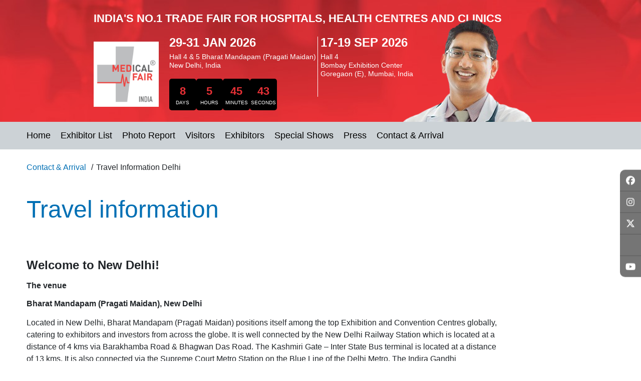

--- FILE ---
content_type: text/html; charset=utf-8
request_url: https://www.medicalfair-india.com/travel-information
body_size: 107633
content:

<!DOCTYPE html>
<html lang="en">
<head id="Head1"><meta charset="UTF-8" /><meta http-equiv="X-UA-Compatible" content="IE=edge" /><meta name="viewport" content="width=device-width, initial-scale=1.0" /><link rel="icon" href="images/logo.png?v=1" type="image/x-icon" /><title>
	 Medical Fair India | Travel Information
</title>
   <!-- <link rel="stylesheet" href="https://cdnjs.cloudflare.com/ajax/libs/font-awesome/4.4.0/css/font-awesome.css" /> -->

<meta name="description" content="Travel Information" /><meta name="title" content="Home -- India&#39;s No. 1 Trade Fair for Hospitals, Health Centres and Clinics" /><meta name="portal_identifier" content="med-india" />
<!-- 147w -->
<link rel="canonical" href="https://www.medicalfair-india.com/" /><meta property="og:title" content="Home" /><meta property="og:url" content="https://www.medicalfair-india.com/" /><meta property="og:type" content="website" /><meta property="og:description" content="MEDICAL FAIR INDIA is India&#39;s no. 1 Trade fair for Hospitals, Health Centres and Clinics " /><meta property="og:title" content="Home" /><meta property="og:type" content="website" /><link rel="shortcut icon" href="images/Favicon_Medical_Fair_India.ico" /><link rel="icon" href="images/Favicon_Medical_Fair_India.ico" /><link rel="stylesheet" href="css/wireindia_md_wiretube.css?v=9.3" /><link rel="stylesheet" type="text/css" href="css/bootstrap.min.css?v=07" /><link href="https://cdnjs.cloudflare.com/ajax/libs/OwlCarousel2/2.1.6/assets/owl.carousel.min.css" rel="stylesheet" /><link href="https://cdnjs.cloudflare.com/ajax/libs/OwlCarousel2/2.1.6/assets/owl.theme.default.min.css" rel="stylesheet" /><link href="css/metabar-widget.css?v=1.3" rel="stylesheet" /><link href="css/custom.css?v=3-2.22" rel="stylesheet" /><link href="css/newstyle2025.css?v=2.2" rel="stylesheet" /><link rel="stylesheet" href="https://cdnjs.cloudflare.com/ajax/libs/font-awesome/7.0.0/css/all.min.css" />

    <script type="text/javascript">
        ! function (e, n) {
            var i, t = 1 === e,
                o = 1 === n,
                r = s("keep_alive"),
                a = s("event");

            function l(e, n, i) {
                var t = "";
                if (i) {
                    var o = new Date;
                    o.setTime(o.getTime() + 24 * i * 60 * 60 * 1e3), t = "; expires=" + o.toGMTString()
                }
                document.cookie = e + "=" + n + t + "; path=/"
            }

            function c(e) {
                l(e, "", -1)
            }

            function s(e) {
                var n, i, t = window.location.search.substring(1).split("&");
                for (i = 0; i < t.length; i++)
                    if ((n = t[i].split("="))[0] === e) return void 0 === n[1] || decodeURIComponent(n[1]);
                return !1
            }
            "1" === r && t && l("keep_alive", "1", 100), "logout" === a && c("keep_alive"), o && "1" === function (e) {
                var n, i, t = e + "=",
                    o = document.cookie.split(";");
                for (i = 0; i < o.length; i++) {
                    for (n = o[i];
                        " " === n.charAt(0);) n = n.substring(1, n.length);
                    if (0 === n.indexOf(t)) return n.substring(t.length, n.length)
                }
                return null
            }("keep_alive") && ((i = new URL(window.location)).searchParams.append("ticket", "relogin"), i.searchParams.append("keep_alive", "1"), c("keep_alive"), window.location = i)
        }(0, 1);
    </script>
    <!-- header codes from pages on path -->
    <script type="text/javascript">
        (function (d, s) {
            var l = d.createElement(s),
                e = d.getElementsByTagName(s)[0];
            l.async = true;
            l.type = 'text/javascript';
            l.src = 'https://llntrack.messe-duesseldorf.de/dbbd1dd45c76ae9d.js';
            e.parentNode.insertBefore(l, e);
        })(document, 'script');
    </script>

    <script type="application/ld+json">
      {
        "@context": "http://schema.org",
        "@type": "Event",
        "description": "MEDICAL FAIR INDIA - International Exhibition & Conference
        India 's No. 1 Trade Fair for Hospitals,
        Health Centres and Clinics ",
        "image": "https://www.medicalfair-india.com/cgi-bin/md_medica/lib/pub/object/downloadfile.cgi/MEDICAL_FAIR_INDIA_Logo.jpg?oid=90144&lang=2&ticket=g_u_e_s_t",
        "performer": "Messe Düsseldorf GmbH",
        "location": {
          "@type": "Place",
          "name": "Jio World Convention Centre Mumbai ",
          "address": {
            "@type": "PostalAddress",
            "addressLocality": "Mumbai",
            "addressCountry": "IND",
            "addressRegion": "Maharashtra",
            "postalCode": "400098",
            "streetAddress": "G Block, Bandra Kurla Complex"
          }
        },
        "name": "MEDICA FAIR INDIA 2022",
        "startDate": "2022-05-20T10:00",
        "endDate": "2022-05-22T17:00",
      }
    </script>

    <script id="usercentrics-cmp" data-settings-id="AjThG-D97" src="https://app.usercentrics.eu/browser-ui/latest/bundle.js" data-tcf-enabled defer></script>
    <!-- Matomo Tag Manager -->
    <script>
        var _mtm = window._mtm = window._mtm || [];
        _mtm.push({
            'mtm.startTime': (new Date().getTime()),
            'event': 'mtm.Start'
        });
        var d = document,
            g = d.createElement('script'),
            s = d.getElementsByTagName('script')[0];
        g.async = true;
        g.src = 'https://kpi.messe-duesseldorf.de/js/container_T8s4Oj3r.js';
        s.parentNode.insertBefore(g, s);
    </script>

    
   
   
    <style type="text/css">
        #template
        {
            visibility: hidden;
        }     
    </style>


    <script>
        document.createElement('header');
        document.createElement('nav');
        document.createElement('section');
        document.createElement('article');
        document.createElement('aside');
        document.createElement('footer');
    </script>

    <style>
   
    .btn-link-ftr a{
            font-weight: bold;
    color: #000;
    text-decoration: underline;
    font-size: 18px;

    }

    .btn-link-ftr a:hover{
            color: #1da1f2;
    }
        .header-row.header-row {
    padding-top: 0px;
}

        .owlhomebanner {
    position: relative;
}

.owlhomebanner .owl-nav {
    position: absolute;
    top: 45%;
    width: 100%;
}


.latest-blog-wrap .kilo{display:none;}

.owlhomebanner .owl-nav .owl-prev,
.owlhomebanner .owl-nav .owl-next {
    position: absolute;
    border: none;
    padding: 0;
    font: inherit;
    width: 50px;
    height: 50px;
    color: #000;
    font-size: 42px;
    line-height: 1.5;
    display: flex;
    align-items: center;
    justify-content: center;
    border-radius: 50px;
    background: rgba(255, 255, 255, .7);
    -webkit-border-radius: 50px;
    -moz-border-radius: 50px;
    -ms-border-radius: 50px;
    -o-border-radius: 50px;
}

.owlhomebanner .owl-nav .owl-prev {
    left: 15px;
}

.owlhomebanner .owl-nav .owl-next {
    right: 15px;
}

.owlhomebanner .owl-nav .owl-prev span,
.owlhomebanner .owl-nav .owl-next span {
    transform: translateY(-3px);
    -webkit-transform: translateY(-3px);
    -moz-transform: translateY(-3px);
    -ms-transform: translateY(-3px);
    -o-transform: translateY(-3px);
}
/***************************/
/*body {
overflow:hidden
}*/
body, html{
    overflow:initial !important;
}
.row {
    --bs-gutter-x: 0 !important;
}

p.mwoefootertag {
    display: inline-block;
    margin: 0;
    padding: 0;
    float: right;
    color: #ffffffff;
    font-size: 15px;
}
p.mwoefootertag img {
    width: 20px;
    margin: 0 2px 0 0;
}
p.mwoefootertag a {
    text-transform: uppercase;
    font-weight: 600;
    font-size: 14px;
    color: #ffffffff;
}

    .media-module-ctalink{
    background:#00375a !important
    }
    .media-module-ctalink, .media-module-ctalink:link{
    color:#fff !important;
    }


.accordion-button:not(.collapsed) {
    color: #000 !important;
    background-color: transparent !important;
    box-shadow: inherit;
}

        .accordion-body .grid__item {
            padding-left:0px !important;
        }

        .accordion-button::after {
    flex-shrink: 0;
    width: var(--bs-accordion-btn-icon-width);
    height: var(--bs-accordion-btn-icon-width);
    margin-left: auto;
    content: "";
    background-image: url('images/chevron-right.png');
    background-repeat: no-repeat;
    background-size: var(--bs-accordion-btn-icon-width);
    transition: var(--bs-accordion-btn-icon-transition);
    background-size: auto;
	}
.accordion-button:not(.collapsed)::after {
   background-image: url('images/chevron-down.png');
    transform: var(--bs-accordion-btn-icon-transform);
}

       .accordion-button .media-module {
            margin-bottom:0px;
        }
        
        .accordion-button {
    font-size: 24px;
    font-weight: 600;
}
.accordion button:hover {
    opacity: inherit;
}

.accordion button .media-module .media__body__txt{
font-weight:500;
}
.accordion .media__body{
font-weight:500;
}

.accordion-item:not(:first-of-type) {
    border-top: 0;
}
.accordion-item {
    color: var(--bs-accordion-color);
    background-color: var(--bs-accordion-bg);
    border: 1px solid #ddd;
}
div#accordionExample {
    padding: 40px 0px 60px 60px;
        position: relative;
    
}
.accordion-item:first-of-type .accordion-button {
    border-top-left-radius: 0px;
    border-top-right-radius: 0px;
}
.accordion-button:focus {
    z-index: 3;
    border-color: #dddddd;
    outline: 0;
    box-shadow: inherit;
}
.accordion-item:first-of-type {
    border-top-left-radius: 0px;
    border-top-right-radius: 0px;
}
.accordion-header {
    margin-bottom: 0 !important;
}
    ol, ul {
        padding-left:0px;
        }

    .inner-nav ul li[data-v-71a34995] {
    display: none !important;
}
.lap-and-up-two-thirds {
        width: 65.666%;
        padding-left: 22px !important;
    }
    
   @media screen and (min-device-width: 300px) and (max-device-width: 768px) {
    .desk-wide-one-half, .button-list--items-one-half .button-list__item {
   width: 100% !important;
}
.accordion-button {
    font-size: 17px;
}
.global_sectionpage {
           width: 100% !important;
                   border: 1px solid #dfdfdf;
}

.our-team .pic img {
    width: auto !important;
    height: auto !important;
}

.mob_wrp_bttn a{
    background-color: red;
    padding: 15px;
    color: white;
    /* margin-right: 10px; */
    display: flow;
    margin-bottom: 10px;
}

div#accordionExample {
          margin-bottom: 20px;
    padding: 3px;
}

    .lft_pad {
        padding-left: 15px !important;
    }
}

/*#site-menu {
  display: none;
}
#site-menu.show-nav {
  display: block;
  animation: mobmenu 0.4s ease 0s 1 normal forwards;
}*/
@keyframes mobmenu {
	0% {
		opacity: 0;
		transform: translateX(-250px);
	}

	100% {
		opacity: 1;
		transform: translateX(0);
	}
}
@media(max-width:1024px) {
#nav_main_2 {display:none;}
}
#mainNavWrapper #nav_main ul.level_2 li {
font-size:15px;
}

    </style>

    <!-- Google tag (gtag.js) -->
    <script async src="https://www.googletagmanager.com/gtag/js?id=AW-11093922852"></script>
    <script> window.dataLayer = window.dataLayer || []; function gtag() { dataLayer.push(arguments); } gtag('js', new Date()); gtag('config', 'AW-11093922852'); </script>

<meta name="keywords" content="Travel Information" /></head>

<body>
    <div class="ForOverFlowIssue">

        <form method="post" action="./travel-information" id="form1">
<div class="aspNetHidden">
<input type="hidden" name="__EVENTTARGET" id="__EVENTTARGET" value="" />
<input type="hidden" name="__EVENTARGUMENT" id="__EVENTARGUMENT" value="" />
<input type="hidden" name="__VIEWSTATE" id="__VIEWSTATE" value="Cjtw0FGZ1RjwPvG+Fv04QdpyEO4kSldPyjxUkMAU8q1yE+UacH9gu4iKJCq8U7HZnqH0DN+2l4xJub8sG7CJTsFw1eGnK+/ucxjyZuDEV9P/BC7bI7R8YBz7niBoYiHqiIgfjsF9pDcJNJcDQtwR/jnuPp6L3fcQMJH91B+WfwBzN1gSQbscFmBNMBVvH3bFM3ZELdBmh+RiIF7huzg7qbEXJ0Ucm15H6Wf8EY+khYpWpiN3neXPFC7AboXRN/Twiot3Y4VfKMLhLragBR0AZGEV9yltukkKycIDs2PGP1aXcrwEy+mzAh38SF1g06sv6hU3yFsdIQbaPIKbLXJjkiFkRegQJ5kQUNtwq+5GM9Pmeote4SK8ze9mhAP/i/d9QDpc+lNMTI1/4S0oKVSE3HokLTQWMrh6t8z+YvFCbd2qGCpmHs/LyAoieWNrmU1MQaPnClG8gmtvRafZrmBxGQ==" />
</div>

<script type="text/javascript">
//<![CDATA[
var theForm = document.forms['form1'];
if (!theForm) {
    theForm = document.form1;
}
function __doPostBack(eventTarget, eventArgument) {
    if (!theForm.onsubmit || (theForm.onsubmit() != false)) {
        theForm.__EVENTTARGET.value = eventTarget;
        theForm.__EVENTARGUMENT.value = eventArgument;
        theForm.submit();
    }
}
//]]>
</script>


<script src="/WebResource.axd?d=pynGkmcFUV13He1Qd6_TZKWrtX6R603G_nfIgQMh5o2YYO2m2SZOSedui31gDIbruiVsuRezBeBlDxzzdxyaog2&amp;t=638901572248157332" type="text/javascript"></script>


<script src="Scripts/WebForms/MsAjax/MicrosoftAjax.js" type="text/javascript"></script>
<script type="text/javascript">
//<![CDATA[
if (typeof(Sys) === 'undefined') throw new Error('ASP.NET Ajax client-side framework failed to load.');
//]]>
</script>

<script src="Scripts/WebForms/MsAjax/MicrosoftAjaxWebForms.js" type="text/javascript"></script>
<script src="bundles/MsAjaxJs" type="text/javascript"></script>
<div class="aspNetHidden">

	<input type="hidden" name="__VIEWSTATEGENERATOR" id="__VIEWSTATEGENERATOR" value="CA0B0334" />
	<input type="hidden" name="__VIEWSTATEENCRYPTED" id="__VIEWSTATEENCRYPTED" value="" />
	<input type="hidden" name="__EVENTVALIDATION" id="__EVENTVALIDATION" value="17LC1wugN47D0UE5Ne6BeetK7mcL7hcEkQVBwclwV+uEteeCUarrraV/cWGGnhWEfweCDCwcDIsNPGG7U3RUhxSMuy1DHvDC3t/q4i2Ha4M43mXSkHyfZSQaq2gtLNs3Af/qzrmkbIdcCUlETuZcbQ==" />
</div>
            <script type="text/javascript">
//<![CDATA[
Sys.WebForms.PageRequestManager._initialize('ctl00$ctl26', 'form1', [], [], [], 90, 'ctl00');
//]]>
</script>


            


            <div class="socialStickybox">
<ul>
    <li>
    <a href="https://www.facebook.com/medicalfairindia" target="_blank">
    <span class="fab fa-facebook-f"></span>
    </a>
    </li>
    <li>
    <a href="https://www.instagram.com/medicalfairindia/?hl=en" target="_blank">
    <span class="fab fa-instagram"></span>
    </a>
    </li>
    <li>
    <a href="http://twitter.com/medical_fair" target="_blank">
    <svg class="twitter" xmlns="http://www.w3.org/2000/svg" viewbox="0 0 24 24" version="1.1">
    <path d="M18.244 2.25h3.308l-7.227 8.26 8.502 11.24H16.17l-5.214-6.817L4.99 21.75H1.68l7.73-8.835L1.254 2.25H8.08l4.713 6.231zm-1.161 17.52h1.833L7.084 4.126H5.117z">
    </path>
    </svg>
    </a>
    </li>
    <li>
    <a href="https://www.linkedin.com/company/medicalfair-india" target="_blank">
    <span class="fab fa-linkedin-in"></span>
    </a>
    </li>
    <li>
    <a href="https://www.youtube.com/@MedicalFairIndiaMFI" target="_blank">
    <span class="fab fa-youtube"></span>
    </a>
    </li>
</ul>
</div>

            

            <div id="marquee" class="container-fluid" style="display: none;">
            </div>

            <header class="metabar-row">
                <a class="toggle-nav-btn" id="top" href="#nav-on">Menu </a>
                <div id="metabar-widget" class="d-none"></div>
            </header>
            
            <div id="site-menu" class="vis-nav-side droppable-nav" data-levelcounter="1">
                <div id="site-menu-close" class="btn btn-link container-maxW text-left">
                    <i class="fa fa-times-circle"></i>close
                </div>

                <div id="site-menu-back" class="vis-nav-side-back-button btn btn-link container-maxW text-left">
                    <i class="fa fa-chevron-circle-left"></i>back
                </div>
                
            </div>

            <div id="site-wrapper" class="vis-page-wrapper page-wrapper">
                <header class="header-row d-none" id="old-header">
                    <div style="background: url(/images/Background_Website_Banners_MFI_2024.png) no-repeat scroll center / cover;">
                        <div class="">
                            <div class="">
                                <div class="">
                                    <a href="https://www.medicalfair-india.com">
                                        
								      
                                      
                                    
                                      
                                        <img src="images/WebsiteNewMFI2026-1950x390px.jpg" />
                                        <!-- <img src="images/neww_logo.png?v=2" /> -->
                                        
                                        
                                    </a>
                                </div>
                            </div>
                        </div>
                    </div>
                </header>

<section class="new-header" id="medicalfairindia-header">
      <div class="auto-container">
        <div class="row justify-content-center align-items-center">
          <div class="col-xxl-10 col-xl-10 col-lg-12 col-md-12">
            <div class="head-dated">
              <p class="head-tagline">
                INDIA'S NO.1 TRADE FAIR FOR HOSPITALS, HEALTH
                CENTRES&nbsp;AND&nbsp;CLINICS
              </p>
            </div>
            <div
              class="row justify-content-start align-items-start position-relative"
            >
              <div class="col-lg-2 header_sec_first">
                <div class="logo d-inline">
                  <figure>
                    <img
                      alt=""
                      src="https://medicalfair-india.com/images/New-logo.jpg"
                    />
                  </figure>
                </div>
              </div>
              <div class="col-lg-8 header_sec_second">
                <div class="head-dated">
                  <div class="row align-item-center position-relative">
                    <div class="col-md-6 col-sm-12 mob-space">
                      <div class="dates-venue">
                        <h3>29-31 JAN 2026</h3>
                        <p>
                          Hall 4 &amp; 5 Bharat Mandapam (Pragati Maidan)
                          New&nbsp;Delhi,&nbsp;India
                        </p>
                      </div>
                      <div class="heading-countdown-wrap">
                        <!-- <h4>31<sup>st</sup> (edition) New Delhi starts in</h4> -->
                        <div id="countdown">
                          <div class="box">
                            <span id="days">151</span
                            ><span class="label">Days</span>
                          </div>
                          <div class="box">
                            <span id="hours">3</span
                            ><span class="label">Hours</span>
                          </div>
                          <div class="box">
                            <span id="minutes">24</span
                            ><span class="label">Minutes</span>
                          </div>
                          <div class="box">
                            <span id="seconds">31</span
                            ><span class="label">Seconds</span>
                          </div>
                        </div>
                      </div>
                    </div>
                    <div class="divider-right"></div>
                    <div class="col-md-6 col-sm-12">
                      <div class="dates-venue">
                        <h3>17-19 SEP 2026</h3>
                        <p>
                          Hall 4<br />
                          Bombay Exhibition Center<br />
                          Goregaon (E),&nbsp;Mumbai,&nbsp;India
                        </p>
                      </div>
                    </div>
                  </div>
                </div>
              </div>
              <div class="col-lg-2 header_sec_third">
                <div class="doctor-img">
                  <img
                    alt=""
                    src="https://medicalfair-india.com/images/head-doctor.png"
                  />
                </div>
              </div>
            </div>
          </div>
        </div>
      </div>
    </section>

                <!---------nav  start---->
				
<div class="nav-row cf visuallyhidden--portable rwzibmqh">
<div class="inner-wrap inner-wrap--padding">
<div id="mainNavWrapper" class="mainNavWrapper pull-left page">
<nav id="nav_main" class="vis-nav-main pull-left one-whole">
    <ul class="list-unstyled pull-left one-whole flush">
        <li class="vis-nav-lvl-1 level_1 active">
            <a class="entry has-children" title="Home" href="https://www.medicalfair-india.com/" data-link-active-level="level_1" data-link-level="level_2">
                <span>Home </span>
            </a>
            <div class="level_2_wrapper">
                <div class="inner-wrap">
                    <div class="page page--padding">
                        <ul class="list-unstyled level_2 flush">
                            <li class="level_2">
                                <div class="col-sm-3">
                                    <div class="mbm">
                                        <a class="entry " title="Home" href="https://www.medicalfair-india.com/" data-link-active-level="level_2" data-link-level="level_3">Home </a>
                                    </div>
                                </div>
                                <div class="col-sm-3">
                                    <div class="mbm">
                                        <a class="entry " title="Partners" href="https://medicalfair-india.com/download-center" data-link-active-level="level_2" data-link-level="level_3">Download Center  </a>
                                    </div>
                                </div>
                               
                                <div class="col-sm-3">
                                    <div class="mbm">
                                        <a class="entry has-children" title="Press Material" href="/partners" data-link-active-level="level_2" data-link-level="level_3">Partners </a>
                                        <ul class="list-unstyled level_3 flush">
                                            <li class="level_3">
                                                <a class="entry" title="Press Releases" href="/partners-previous-editions" data-link-active-level="level_3" data-link-level="level_4">Partners – Previous Editions </a>
                                            </li>
                                       
                                        </ul>
                                    </div>
                                </div>
                                <div class="col-sm-3">
                                    <div class="mbm">
                                        <a class="entry " title="Medicare Asia" href="medicare-asia" data-link-active-level="level_2" data-link-level="level_3">Medicare Asia </a>
                                    </div>
                                </div>
                            </li>
                        </ul>
                    </div>
                </div>
            </div>
        </li>
        <li class="vis-nav-lvl-1 level_1 active">
            <a class="entry " title="Exhibitor List" href="/exhibitor-list" data-link-active-level="level_1" data-link-level="level_2">
                <span>Exhibitor List </span>
            </a>
        </li>
        <li class="vis-nav-lvl-1 level_1 active">
            <a class="entry " title="Photo Report" href="https://medicalfair-india.com//photo-report" data-link-active-level="level_1" data-link-level="level_2">
                <span>Photo Report </span>
            </a>
        </li>
        <li class="vis-nav-lvl-1 level_1 active">
            <a class="entry has-children" title="Visitors" href="/visitor-overview" data-link-active-level="level_1" data-link-level="level_2">
                <span>Visitors </span>
            </a>
            <div class="level_2_wrapper">
                <div class="inner-wrap">
                    <div class="page page--padding">
                        <ul class="list-unstyled level_2 flush">
                            <li class="level_2">
                                <div class="col-sm-3">
                                    <div class="mbm">
                                        <a class="entry " title="At a glance" href="/visitor-at-glance" data-link-active-level="level_2" data-link-level="level_3">At a glance </a>
                                    </div>
                                </div>
                                <div class="col-sm-3">
                                    <div class="mbm">
                                        <a class="entry " title="Visitor Flyer" href="/visitor-flyer" data-link-active-level="level_2" data-link-level="level_3">Visitor Flyer </a>
                                    </div>
                                </div>
                                <div class="col-sm-3">
                                    <div class="mbm">
                                        <a class="entry " title="Exhibitor List 2024" href="exhibitor-list" data-link-active-level="level_2" data-link-level="level_3">Exhibitor List 2026 </a>
                                    </div>
                                </div>
                                <div class="col-sm-3" style="width:271px !important;">
                                    <div class="mbm">
                                        <a class="entry " title="" href="https://medicalfair.tst-india.com/ " target="blank" data-link-active-level="level_2" data-link-level="level_3">Visitor Registration – New Delhi 2026 </a>
                                    </div>
                                </div>
                            </li>
                        </ul>
                    </div>
                </div>
            </div>
        </li>
        <li class="vis-nav-lvl-1 level_1 active">
            <a class="entry has-children" title="Exhibitors" href="/exhibitor-overview" data-link-active-level="level_1" data-link-level="level_2">
                <span>Exhibitors </span>
            </a>
            <div class="level_2_wrapper">
                <div class="inner-wrap">
                    <div class="page page--padding">
                        <ul class="list-unstyled level_2 flush">
                            <li class="level_2">
                                <div class="col-sm-3">
                                    <div class="mbm">
                                        <a class="entry " title="At a glance" href="/exhibitors-at-a-glance" data-link-active-level="level_2" data-link-level="level_3">At a glance </a>
                                    </div>
                                    <div class="mbm">
                                        <a class="entry " title="Facts &amp; Figures" href="/exhibitors-facts-figures" data-link-active-level="level_2" data-link-level="level_3">Facts &amp; Figures </a>
                                    </div>
                                </div>
                                <div class="col-sm-3">
                                    <div class="mbm">
                                        <a class="entry " title="Exhibitor Application" href="/exhibitor-application" data-link-active-level="level_2" data-link-level="level_3">Exhibitor Application </a>
                                    </div>
                                </div>
                                <div class="col-sm-3">
                                    <div class="mbm">
                                        <a class="entry " title="Exhibitor List 2026" href="exhibitor-list" data-link-active-level="level_2" data-link-level="level_3">Exhibitor List 2026 </a>
                                    </div>
                                </div>
                                <div class="col-sm-3">
                                    <div class="mbm">
                                        <a class="entry " title="Team" href="/exhibitorsteam" data-link-active-level="level_2" data-link-level="level_3">Team </a>
                                    </div>
                                </div>
                            </li>
                        </ul>
                    </div>
                </div>
            </div>
        </li>
        <li class="vis-nav-lvl-1 level_1 active">
            <a class="entry has-children" title="Special Shows" href="/special-shows-overview" data-link-active-level="level_1" data-link-level="level_2">
                <span>Special Shows </span>
            </a>
            <div class="level_2_wrapper">
                <div class="inner-wrap">
                    <div class="page page--padding">
                        <ul class="list-unstyled level_2 flush">
                            <li class="level_2">
                                <div class="col-sm-3">
                                    <div class="mbm">
                                        <a class="entry " title="Clin Lab India" href="/special-shows-clin-lab-india" data-link-active-level="level_2" data-link-level="level_3">Clin Lab India / DIAGNOSTICA </a>
                                    </div>
                                   <div class="mbm">
                                        <a class="entry " title="FTR4H" href="/special-shows-ftr4h" data-link-active-level="level_2" data-link-level="level_3">FTR4H - Future for Health   </a>
                                    </div>
                                    <div class="mbm">
    <a class="entry " title="VOH Conference" href="/special-shows-voh-conference" data-link-active-level="level_2" data-link-level="level_3">VOH Conference </a>
</div>
                                </div>
                                <div class="col-sm-3">
                                    
                                    <div class="mbm">
                                        <a class="entry " title="AiMeD Pavilion" href="/special-shows-aimed-pavilion" data-link-active-level="level_2" data-link-level="level_3">AiMeD Pavilion </a>
                                    </div>
									
									<div class="mbm">
                                        <a class="entry " title="rehaindia" href="/special-shows-rehaindia" data-link-active-level="level_2" data-link-level="level_3">rehaindia </a>
                                    </div>
                                    <div class="mbm">
    <a class="entry " title="Healthcare" href="/healthcare-leadership-nursing-and-excellence-summit" data-link-active-level="level_2" data-link-level="level_3">Healthcare Leadership, Nursing & Excellence Summit</a>
</div>
									
                                </div>
                                
                                <div class="col-sm-3">
                                    
                                    <div class="mbm">
                                        <a class="entry " title="Awards" href="/special-shows-awards" data-link-active-level="level_2" data-link-level="level_3">Awards </a>
                                    </div>

                                                                        <div class="mbm">
    <a class="entry " title="Medical Manufacturing India" href="/medical-manufacturing-india" data-link-active-level="level_2" data-link-level="level_3">Medical Manufacturing India</a>
</div>
									
                                </div>
                               
                            </li>
                        </ul>
                    </div>
                </div>
            </div>
        </li>
        <li class="vis-nav-lvl-1 level_1 active">
            <a class="entry has-children" title="Press" href="/overview-press" data-link-active-level="level_1" data-link-level="level_2">
                <span>Press </span>
            </a>
            <div class="level_2_wrapper">
                <div class="inner-wrap">
                    <div class="page page--padding">
                        <ul class="list-unstyled level_2 flush">
                            <li class="level_2">
                                <div class="col-sm-3">
                                    <div class="mbm">
                                        <a class="entry " title="At a glance" href="/press-at-a-glance" data-link-active-level="level_2" data-link-level="level_3">At a glance </a>
                                    </div>
                                </div>
                                <div class="col-sm-3">
                                    <div class="mbm">
                                        <a class="entry has-children" title="Press Material" href="/press-releases" data-link-active-level="level_2" data-link-level="level_3">Press Material </a>
                                        <ul class="list-unstyled level_3 flush">
                                            <li class="level_3">
                                                <a class="entry" title="Press Releases" href="/press-releases" data-link-active-level="level_3" data-link-level="level_4">Press Releases & Interviews </a>
                                            </li>

                                             <li class="level_3">
                                                <a class="entry" title="" href="https://medicalfair-india.com//white-paper" data-link-active-level="level_3" data-link-level="level_4">White Paper </a>
                                            </li>



                                            <li class="level_3">
                                                <a class="entry" title="Logos &amp; Banners" href="/press-logos-banners" data-link-active-level="level_3" data-link-level="level_4">Logos &amp; Banners </a>
                                            </li>
                                        </ul>
                                    </div>
                                </div>
                            </li>
                        </ul>
                    </div>
                </div>
            </div>
        </li>
        <li class="vis-nav-lvl-1 level_1 active">
            <a class="entry has-children" title="Contact &amp; Arrival" href="/contact-arrival-overview" data-link-active-level="level_1" data-link-level="level_2">
                <span>Contact &amp; Arrival </span>
            </a>
            <div class="level_2_wrapper">
                <div class="inner-wrap">
                    <div class="page page--padding">
                        <ul class="list-unstyled level_2 flush">
                            <li class="level_2">
                                <div class="col-sm-3">
                                    <div class="mbm">
                                        <a class="entry " title="Team" href="/contact-arrival-team" data-link-active-level="level_2" data-link-level="level_3">Team </a>
                                    </div>
                                </div>
                                <div class="col-sm-3">
                                    <div class="mbm">
                                        <!-- <a class="entry " title="Travel Information Mumbai" href="/travel-information" data-link-active-level="level_2" data-link-level="level_3">Travel Information Mumbai </a> -->
                                        <a class="entry " title="Travel Information Mumbai" href="/travel-information" data-link-active-level="level_2" data-link-level="level_3">Travel Information Delhi </a>
                                    </div>
                                </div>
                                <div class="col-sm-3">
                                    <div class="mbm">
                                        <a class="entry " title="International Representatives" href="/overview" data-link-active-level="level_2" data-link-level="level_3">International Representatives </a>
                                    </div>
                                </div>
                            </li>
                        </ul>
                    </div>
                </div>
            </div>
        </li>
    </ul>
</nav>
</div>
</div>
</div>
                <!---------nav end---->

                



                <div class="maincontainer">
                    <div class="row">
                        <div class="col-md-12 col-sm-12 col-xs-12 p-0">
                            <!-- home slider-->
                            
                            <div id="homeslider">
                                <div id="carousel-example-generic" class="carousel slide" data-ride="carousel">
                                    <!-- Wrapper for slides -->
                                    <div class="carousel-inner">
                                        
                                    </div>
                                    <!-- Controls -->
                                </div>
                            </div>
                            <div id="dvBannerother" class="innerheader onein">
                                
                            </div>
                            <!-- home slider other-->

                            <!-- subnavigation part-->
                            <div id="divsabnavpart" class="sabnavpart hide">
                                <div class="container">
                                    <div class="row">
                                        <div class="col-md-12 col-sm-12 col-xs-12">
                                            <div id="divBredCrumTrail" class="crumtrail">
                                                

  
  <div id="SiteMapNv2_li2"></div>
                                            </div>
                                        </div>
                                    </div>
                                </div>
                            </div>
                            <!-- main content part-->
                            <div class="row">
                                <div id="Divleftside" class="col-md-12 col-sm-12 col-xs-12">
                                    <div id="MainContant" class="innerwrapper">
                                        <div id="DivMiddle">
                                            
     
    <div id="cphContents_divContents">
        <div class="breadcrumbs ">
<div class="inner-wrap inner-wrap--padding position--relative">
<div class="page">
<ul class="nav breadcrumb">
    <li>
    <a href="/en/Contact_Arrival/Overview">Contact &amp; Arrival</a> /
    </li>
    <li>
    Travel Information Delhi
    </li>
</ul>
</div>
</div>
</div><div class="content-block content-block--13736937
">
<div class="
inner-wrap
inner-wrap--padding
">
<div class="grid
soft--top page
"><!-- trim -->
<div class="dim-chapter dim-chapter-headline grid__item
palm-one-whole lap-one-whole desk-one-whole desk-wide-one-whole
">
<h1 class="
kilo
weight--light
color--brand">
Travel information
</h1>
</div>
<!-- trim --></div>
</div>
</div>
<div class="content-block content-block--13736939
">
<div class="
inner-wrap
inner-wrap--padding
">
<div class="grid
soft--top page
"><!-- trim --><!-- trim --><!-- trim -->
<div class="dim-chapter dim-chapter-text-media-module grid__item palm-one-whole
lap-one-whole
desk-one-whole desk-wide-one-whole
">
<div class="media-module
">
<div class="media">
<div class="media__img
palm-one-whole
desk-one-whole lap-one-whole media__img--block
flush--bottom
">
<!-- <div style="width: 3000px; max-width: 100%;" class=" ">
<img src="/images/Chhatrapati_Shivaji_Terminus.jpg" srcset="/images/Chhatrapati_Shivaji_Terminus.jpg 250w, /images/Chhatrapati_Shivaji_Terminus.jpg 500w, /images/Chhatrapati_Shivaji_Terminus.jpg 1000w" sizes="100vw" data-metsearch-img="true" alt="photo: Chhatrapati Shivaji Terminus" title="photo: Chhatrapati Shivaji Terminus" />
</div> -->
</div>
</div>
</div>
</div>
<!-- trim --><!-- trim --><!-- trim --><!-- trim -->
<div class="dim-chapter dim-chapter-text-media-module grid__item palm-one-whole
lap-one-whole
desk-one-whole desk-wide-one-whole
">
<div class="media-module
">
<h2 class="gamma media-module__head">Welcome to New Delhi!</h2>
<h3 class="epsilon media-module__head">The venue</h3>
<h3 class="epsilon media-module__head">Bharat Mandapam (Pragati Maidan), New Delhi
</h3>
<div class="media">
<div class="media__body">
<!---<div class="media__body__txt media__body__txt--link-icons">IICC (India International Convention &amp; Expo Centre)<br />--->
Located in New Delhi, Bharat Mandapam (Pragati Maidan) positions itself among the top Exhibition and Convention Centres globally, catering to exhibitors and investors from across the globe. It is well connected by the New Delhi Railway Station which is located at a distance of 4 kms via Barakhamba Road &amp; Bhagwan Das Road. The Kashmiri Gate &ndash; Inter State Bus terminal is located at a distance of 13 kms. It is also connected via the Supreme Court Metro Station on the Blue Line of the Delhi Metro. The Indira Gandhi International Airport in Delhi is located at a distance of 22 kms.
</div>
</div>
</div>
</div>
</div>
<!-- trim --></div>
</div><div class="container">
<div class="row">
<div class="col-md-9">
<div class="accordion" id="accordionExample">
<h4 style="font-size:23px; color:#006fb4; margin-bottom:15px !important;">Here you will find some information concerning your journey to India:</h4>
<div class="accordion-item">
<h2 class="accordion-header" id="headingOne">
<button class="accordion-button collapsed" type="button" data-bs-toggle="collapse" data-bs-target="#collapseOne" aria-expanded="false" aria-controls="collapseOne">
Visa:
</button>
</h2>
<div id="collapseOne" class="accordion-collapse collapse" aria-labelledby="headingOne" data-bs-parent="#accordionExample">
<div class="accordion-body">
<div class=" grid__item palm-one-whole
lap-one-whole
desk-one-whole desk-wide-one-whole
">
<div class="media-module
">
<div class="media">
<div class="media__body">
<div class="media__body__txt media__body__txt--link-icons">
Please note that you will need a visa for your trip to India.<br />
You will receive further information about the visa proceeding:<br />
<ul>
    <li>at a local embassy of India or the responsible India consulate in your home country</li>
    <li>from any travel agency with India-experience of your trust</li>
</ul>
<br />
<br />
<strong>Important: Messe D&uuml;sseldorf GmbH is not entitled to give invitations for visa processing or any support for obtaining a visa.</strong>
</div>
</div>
</div>
</div>
</div>
</div>
</div>
</div>
<div class="accordion-item">
<h2 class="accordion-header" id="headingTwo">
<button class="accordion-button collapsed" type="button" data-bs-toggle="collapse" data-bs-target="#collapseTwo" aria-expanded="false" aria-controls="collapseTwo">
Climate:
</button>
</h2>
<div id="collapseTwo" class="accordion-collapse collapse" aria-labelledby="headingTwo" data-bs-parent="#accordionExample">
<div class="accordion-body">
<div class=" grid__item palm-one-whole
lap-one-whole
desk-one-whole desk-wide-one-whole
">
<div class="media-module
">
<div class="media">
<div class="media__body">
<div class="media__body__txt media__body__txt--link-icons">
March is a popular time to visit Delhi, India because of its pleasant weather, with&nbsp;temperatures ranging from 15.2&deg;C to 29.8&deg;C and almost 12 hours of sunlight per day, allowing ample time for sightseeing and outdoor activities.&nbsp;The city's subtropical climate is mild and sunny for most of the year, and in March it's not very humid. The cool breeze &amp; moderate humidity levels make March a popular month among travelers.
<!----Delhi features a dry winter humid subtropical climate bordering a hot semi-arid climate, with high variation between summer and winter temperatures and precipitation. Summer starts in early April and peaks in late May or early June, with average temperatures near 38 &deg;C (100 &deg;F) although occasional heat waves can result in highs close to 45 &deg;C (113 &deg;F) on some days and therefore higher apparent temperature.
<br />
<br />
The monsoon starts in late June and lasts until mid-September, with about 797.3 mm (31.39 inches) of rain. The average temperatures are around 29 &deg;C (84 &deg;F), although they can vary from around 25 &deg;C (77 &deg;F) on rainy days to 35&ndash;40 &deg;C (95&ndash;104 &deg;F) during dry spells. The monsoons recede in late September, and the post-monsoon season continues till late October, with average temperatures sliding from 29 to 21 &deg;C (84 to 70 &deg;F).---->
</div>
</div>
</div>
</div>
</div>
</div>
</div>
</div>
<div class="accordion-item">
<h2 class="accordion-header" id="heading4">
<button class="accordion-button collapsed" type="button" data-bs-toggle="collapse" data-bs-target="#collapse4" aria-expanded="false" aria-controls="collapse4">
Health:
</button>
</h2>
<div id="collapse4" class="accordion-collapse collapse" aria-labelledby="heading4" data-bs-parent="#accordionExample">
<div class="accordion-body">
<div class=" grid__item palm-one-whole
lap-one-whole
desk-one-whole desk-wide-one-whole
">
<div class="media-module
">
<div class="media">
<div class="media__body">
<div class="media__body__txt media__body__txt--link-icons">
Kindly contact your doctor in good time before leaving for India. He will inform you about relevant and necessary vaccinations. All major hotels have doctors on call. You can also get in touch with your embassy if you need any specialized medical assistance.
</div>
</div>
</div>
</div>
</div>
</div>
</div>
</div>
<div class="accordion-item">
<h2 class="accordion-header" id="heading5">
<button class="accordion-button collapsed" type="button" data-bs-toggle="collapse" data-bs-target="#collapse5" aria-expanded="false" aria-controls="collapse5">
Currency:
</button>
</h2>
<div id="collapse5" class="accordion-collapse collapse" aria-labelledby="heading5" data-bs-parent="#accordionExample">
<div class="accordion-body">
<div class=" grid__item palm-one-whole
lap-one-whole
desk-one-whole desk-wide-one-whole
">
<div class="media-module
">
<div class="media">
<div class="media__body">
<div class="media__body__txt media__body__txt--link-icons">
The official currency of India is Indian Rupee (INR). <br />
All major international currencies are accepted in India. <br />
<br />
International and Indian banks provide a good number of 24-hour ATMs in most parts of the city. Currency exchange services are readily available with banks, travel agencies and hotels.
</div>
</div>
</div>
</div>
</div>
</div>
</div>
</div>
<div class="accordion-item">
<h2 class="accordion-header" id="heading6">
<button class="accordion-button collapsed" type="button" data-bs-toggle="collapse" data-bs-target="#collapse6" aria-expanded="false" aria-controls="collapse6">
Electric current:
</button>
</h2>
<div id="collapse6" class="accordion-collapse collapse" aria-labelledby="heading6" data-bs-parent="#accordionExample">
<div class="accordion-body">
<div class=" grid__item palm-one-whole
lap-one-whole
desk-one-whole desk-wide-one-whole
">
<div class="media-module
">
<div class="media">
<div class="media__body">
<div class="media__body__txt media__body__txt--link-icons">
<p>In India the electric voltage available is 220 volts AC/50 Hz. Some hotels provide additional 110 volt plug point outlets.</p>
</div>
</div>
</div>
</div>
</div>
</div>
</div>
</div>
<div class="accordion-item">
<h2 class="accordion-header" id="heading7">
<button class="accordion-button collapsed" type="button" data-bs-toggle="collapse" data-bs-target="#collapse7" aria-expanded="false" aria-controls="collapse7">
Local time:
</button>
</h2>
<div id="collapse7" class="accordion-collapse collapse" aria-labelledby="heading7" data-bs-parent="#accordionExample">
<div class="accordion-body">
<div class=" grid__item palm-one-whole
lap-one-whole
desk-one-whole desk-wide-one-whole
">
<div class="media-module
">
<div class="media">
<div class="media__body">
<div class="media__body__txt media__body__txt--link-icons">
<p>Indian Standard Time is 5.30 hours ahead of GMT (GMT+5.30 hrs)</p>
</div>
</div>
</div>
</div>
</div>
</div>
</div>
</div>
<div class="accordion-item">
<h2 class="accordion-header" id="heading9">
<button class="accordion-button collapsed" type="button" data-bs-toggle="collapse" data-bs-target="#collapse9" aria-expanded="false" aria-controls="collapse9">
Taxi:
</button>
</h2>
<div id="collapse9" class="accordion-collapse collapse" aria-labelledby="heading9" data-bs-parent="#accordionExample">
<div class="accordion-body">
<div class=" grid__item palm-one-whole
lap-one-whole
desk-one-whole desk-wide-one-whole
">
<div class="media-module
">
<div class="media">
<div class="media__body">
<div class="media__body__txt media__body__txt--link-icons">
<p>You will get prepaid taxi service upon arrival at the airport. There will be lists or boards with the latest prices.</p>
</div>
</div>
</div>
</div>
</div>
</div>
</div>
</div>
<div class="accordion-item">
<h2 class="accordion-header" id="heading10">
<button class="accordion-button collapsed" type="button" data-bs-toggle="collapse" data-bs-target="#collapse10" aria-expanded="false" aria-controls="collapse10">
Hotels:
</button>
</h2>
<div id="collapse10" class="accordion-collapse collapse" aria-labelledby="heading10" data-bs-parent="#accordionExample">
<div class="accordion-body">
<div class=" grid__item palm-one-whole
lap-one-whole
desk-one-whole desk-wide-one-whole
">
<div class="media-module
">
<div class="media">
<div class="media__body">
<div class="media__body__txt media__body__txt--link-icons">
<p>All major categories (luxury, 5 stars, 4 stars, 3 stars and budget) of hotels have rooms available in New Delhi. </p>
</div>
</div>
</div>
</div>
</div>
</div>
</div>
</div>
<div class="accordion-item">
<h2 class="accordion-header" id="heading11">
<button class="accordion-button collapsed" type="button" data-bs-toggle="collapse" data-bs-target="#collapse11" aria-expanded="false" aria-controls="collapse11">
Airlines:
</button>
</h2>
<div id="collapse11" class="accordion-collapse collapse" aria-labelledby="heading11" data-bs-parent="#accordionExample">
<div class="accordion-body">
<div class=" grid__item palm-one-whole
lap-one-whole
desk-one-whole desk-wide-one-whole
">
<div class="media-module
">
<div class="media">
<div class="media__body">
<div class="media__body__txt media__body__txt--link-icons">
<p>Majority of the international airlines have their offices in New Delhi and operate flights from major international destinations. The national airlines have their head or branch offices in the city as well.</p>
</div>
</div>
</div>
</div>
</div>
</div>
</div>
</div>
</div>
</div>
</div>
</div><div class="content-block content-block--13736947
">
<div class="
inner-wrap
inner-wrap--padding
">
<div class="grid
soft--top page
grid--collapsed
"><!-- trim -->
<div class="dim-chapter dim-chapter-headline grid__item
palm-one-whole lap-one-whole desk-one-whole desk-wide-one-whole
">
<h2 class="
kilo
weight--light
color--brand">
Travel agency
</h2>
</div>
<!-- trim --><!-- trim -->
<style type="text/css">
    .media-module.media-module--custom-13736967 {
    background-color: #006fb4;
    }
    .media-module.media-module--custom-13736967 h2,
    .media-module.media-module--custom-13736967 h3 {
    color: #ffffff;
    }
    .media-module.media-module--custom-13736967 p,
    .media-module.media-module--custom-13736967 .media__body__txt {
    color: #ffffff;
    }
</style>
<!-- trim --><!-- trim -->
<div class="dim-chapter dim-chapter-text-media-module grid__item palm-one-whole
lap-one-half
desk-one-half desk-wide-one-half
">
<div class="media-module
media-module--padding
media-module--custom-13736967
bg-col--very-light
">
<h2 class="gamma media-module__head">Travel offers</h2>
<div class="media">
<div class="media__body">
<div class="media__body__txt media__body__txt--link-icons">
<strong>Messe-Reisen Falk</strong> is the travel organizer for MEDICAL FAIR INDIA. Your benefits:<br />
<ul>
    <li>attractive flight offers at special conditions</li>
    <li>selected trade fair hotels</li>
    <li>comprehensive support and handling for all required visa</li>
    <li>organisation of local services like transfer, tour guidance, procurement of foreign currencies or leasing of meeting rooms</li>
</ul>
</div>
</div>
</div>
</div>
</div>
<!-- trim --><!-- trim -->
<style type="text/css">
    .media-module.media-module--custom-13736969 {
    background-color: #006fb4;
    }
    .media-module.media-module--custom-13736969 h2,
    .media-module.media-module--custom-13736969 h3 {
    color: #ffffff;
    }
    .media-module.media-module--custom-13736969 p,
    .media-module.media-module--custom-13736969 .media__body__txt {
    color: #ffffff;
    }
    .media-module.media-module--custom-13736969 a:not(.media-module-ctalink),
    .media-module.media-module--custom-13736969 a:not(.media-module-ctalink):active,
    .media-module.media-module--custom-13736969 a:not(.media-module-ctalink):link,
    .media-module.media-module--custom-13736969 a:not(.media-module-ctalink):visited {
    color: #ffffff;
    }
    .media-module.media-module--custom-13736969 .media-module-textlink:hover {
    color: #ffffff;
    }
</style>
<!-- trim --><!-- trim -->
<div class="dim-chapter dim-chapter-text-media-module grid__item palm-one-whole
lap-one-half
desk-one-half desk-wide-one-half
">
<div class="media-module
media-module--padding
media-module--custom-13736969
bg-col--very-light
">
<div class="media">
<div class="media__body">
<h2 class="gamma media__body__head">Contact</h2>
<div class="media__body__txt media__body__txt--link-icons">
<p><strong>Messe-Reisen Falk GmbH<br />
</strong>Haarstra&szlig;e 9<br />
30169 Hannover / Germany</p>
<strong>Ms. Sarah Nobis</strong><br />
Phone +49 30 895 389 0<br />
<a title="https://www.falk.world" href="https://www.falk.world">www.falk.world</a><br />
<br />
<span style="text-decoration: underline;"><strong>Contact via email preferred:</strong></span>
</div>
<div class="media__body__link">
<a href="mailto:s.nobis@falk.world" class="media-module-textlink
">
s.nobis@falk.world
</a>
</div>
</div>
</div>
</div>
</div>
<!-- trim --></div>
</div>
</div>
    </div>



                                            <div id="DivTheEvent" class="row hide">
                                                
                                            </div>
                                        </div>
                                    </div>
                                </div>
                            </div>
                        </div>
                        <!-- main content part-->

                        <!-- right control -->
                        <div id="DivRight" class="col-md-3 col-sm-4 col-xs-12">
                            
<input type="hidden" name="ctl00$RightControl2$hdDivIdRight" id="RightControl2_hdDivIdRight" />

                        </div>
                        <!-- right control -->
                    </div>
                </div>

                <a href="#" id="return-to-top" class="return-to-top">
                    <i class="fa fa-chevron-up fa-lg fa-inverse"></i>
                </a>

                <!-- footer -->
                <footer class="footer footer--no-social-icons" id="old-footer">
                    <div class='boxsort' style='width:100%;float:left;'><div><footer class="footer d-none">
<!-- social icons -->
<div class="footer-row footer-row--social">
<div class="inner-wrap inner-wrap--padding">
<div class="page">
<div class="footer__social-links">
<div class="footer__social-links__title"> Follow us </div>
<ul class="footer__social-links__list">
    <li>
    <a href="https://www.facebook.com/medicalfairindia " target="_blank" title="Facebook">
    <img class="footer__social-icon" src="/images/social_facebook.svg" alt="Facebook" />
    </a>
    </li>
    <li class="TwitterX ">
    <a href="http://twitter.com/medical_fair" target="_blank" title="Twitter">
    <img class="footer__social-icon" src="/images/Twitterx.svg" alt="Twitter" />
    </a>
    </li>
    <li>
    <a href="https://www.linkedin.com/company/medicalfair-india" target="_blank" title="LinkedIn">
    <img class="footer__social-icon" src="/images/social_linkedin.svg" alt="LinkedIn" />
    </a>
    </li>
    <li>
    <a href="https://www.youtube.com/@MedicalFairIndiaMFI" target="_blank" title="YouTube">
    <img class="footer__social-icon" src="/images/social_youtube.svg" alt="YouTube" />
    </a>
    </li>
    <li>
    <a href="https://www.instagram.com/medicalfairindia/?hl=en" target="_blank" title="Instagram">
    <img class="footer__social-icon" src="/images/social_instagram.svg" alt="Instagram" />
    </a>
    </li>
</ul>
</div>
<div class="btn-link-ftr mt-3">
<a href="https://medicalfair.tst-india.com/" target="blank">Visitor Registration &ndash; New Delhi 2026</a>
</div>
</div>
</div>
</div>
<!-- social icons -->
<!-- menu -->
<div class="footer-row footer-row--menu">
<div class="inner-wrap inner-wrap--padding">
<div class="page">
<ul class="footer__menu">
    <li class="footer__menu__item footer__menu__item--fairs">
    <!--- <div class="footer__menu__item__title visuallyhidden--palm visuallyhidden--lap">  </div>---->
    <div class="footer__menu__item__title visuallyhidden--desk">
    Further Trade Fairs <em class="footer__menu__item__togglebox-indicator"></em>
    </div>
    <ul class="footer__submenu footer__submenu--cols">
        <!-- <li class="footer__submenu__item">
            <a href="https://www.medicalliance.global/" target="_blank" class="footer__submenu__link">MEDICAlliance &ndash; our umbrella brand</a>
            </li> -->
        <!-- trim -->
        <li class="footer__submenu__item">
        <a href="http://www.medica-tradefair.com" target="_blank" class="footer__submenu__link">MEDICA &ndash; D&uuml;sseldorf / Germany</a>
        </li>
        <!-- trim -->
        <li class="footer__submenu__item">
        <a href="medicare-asia" target="_blank" class="footer__submenu__link">MEDICARE ASIA</a>
        </li>
        <!-- trim -->
        <li class="footer__submenu__item">
        <a href="https://www.compamed-tradefair.com/" target="_blank" class="footer__submenu__link">COMPAMED &ndash; D&uuml;sseldorf / Germany</a>
        </li>
        <!-- trim -->
        <li class="footer__submenu__item">
        <a href="http://www.rehacare.com" target="_blank" class="footer__submenu__link">REHACARE INTERNATIONAL &ndash; D&uuml;sseldorf / Germany</a>
        </li>
        <!-- trim -->
        <li class="footer__submenu__item">
        <a href="http://www.famdent.com/" target="_blank" class="footer__submenu__link">FAMDENT SHOW &ndash; Mumbai / India</a>
        </li>
        <!-- trim -->
        <li class="footer__submenu__item">
        <a href="http://www.medicalfair-asia.com/" target="_blank" class="footer__submenu__link">MEDICAL FAIR ASIA &ndash; Singapore</a>
        </li>
        <!-- trim -->
        <li class="footer__submenu__item">
        <a href="http://www.medicalfair-brasil.com/" target="_blank" class="footer__submenu__link">MEDICAL FAIR BRASIL &ndash; S&atilde;o Paulo / Brazil</a>
        </li>
        <!-- trim -->
        <li class="footer__submenu__item">
        <a href="http://www.medicalfair.cn/en-us" target="_blank" class="footer__submenu__link">MEDICAL FAIR CHINA &ndash; Suzhou / China</a>
        </li>
        <!-- trim -->
        <li class="footer__submenu__item">
        <a href="http://www.medicalfair-india.com/" target="_blank" class="footer__submenu__link">MEDICAL FAIR INDIA &ndash; Mumbai and New Delhi / India</a>
        </li>
        <!-- trim -->
        <li class="footer__submenu__item">
        <a href="http://www.medicalfair-thailand.com/" target="_blank" class="footer__submenu__link">MEDICAL FAIR THAILAND &ndash; Bangkok / Thailand</a>
        </li>
        <!-- trim -->
        <li class="footer__submenu__item">
        <a href="http://www.medmanufacturing-asia.com/" target="_blank" class="footer__submenu__link">MEDICAL MANUFACTURING ASIA &ndash; Singapore</a>
        </li>
        <!-- trim -->
        <li class="footer__submenu__item">
        <a href="http://feriameditech.com/" target="_blank" class="footer__submenu__link">MEDITECH &ndash; Bogot&aacute; / Colombia</a>
        </li>
        <!-- trim -->
    </ul>
    </li>
</ul>
</div>
</div>
</div>
<!-- // menu -->
<!-- logos -->
<div class="footer-row footer-row--logos">
<div class="inner-wrap inner-wrap--padding">
<div class="page pageFull">
<ul class="footer__logo-list">
    <li class="footer__logo-list__item footer__logo-list__item--main">
    <a target="_blank" title="Messe Düsseldorf" href="https://www.md-india.com">
    <!-- <img class="footer__logo-img" src="/Uploads/Nlogos/MD-Logo02.jpg" alt="Messe Düsseldorf" /> -->
    <img class="footer__logo-img" src="/Uploads/Nlogos/MDI_Logo4.jpg" alt="Messe Düsseldorf India" />
    </a>
    </li>
    <!-- <li class="footer__logo-list__item footer__logo-list__item--d-cse">
                <a target="_blank" title="Düsseldorf Congress" href="https://www.duesseldorfcongress.de/en/">
                <img class="footer__logo-img" src="/images/logo_ddc.png" alt="Düsseldorf Congress" />
                </a>
                </li> -->
</ul>
</div>
</div>
</div>
<!-- // logos -->
<!-- copyright -->
<div class="footer-row footer-row--static-links">
<div class="inner-wrap inner-wrap--padding">
<div class="page pageFull">
<div class="footer__static-links-wrapper">
<ul class="footer__static-links">
    <li class="footer__static-links__item footer-copyright-text">
    <!-- <a class="footer__static-links__item__link" href="https://www.messe-duesseldorf.com" title="Messe Düsseldorf" target="_blank"> &copy; Messe D&uuml;sseldorf GmbH </a> -->
    <a class="footer__static-links__item__link" href="https://www.messe-duesseldorf.com" title="Messe Düsseldorf" target="_blank"> &copy; Messe D&uuml;sseldorf India Pvt. Ltd. </a>
    </li>
    <li class="footer__static-links__item">
    <a class="footer__static-links__item__link" href="/privacy-policy"> Privacy Policy </a>
    </li>
    <li class="footer__static-links__item">
    <a class="footer__static-links__item__link" href="/imprint"> Imprint </a>
    </li>
    <li class="footer__static-links__item">
    <a class="footer__static-links__item__link" href="#" onclick="UC_UI.showSecondLayer();"> Cookie Settings </a>
    </li>
    <li class="footer__static-links__item">
    <a class="footer__static-links__item__link" href="/compliance_2" target="_blank"> Compliance </a>
    </li>
    <li class="footer__static-links__item">
    <a class="footer__static-links__item__link" href="/exhibitorsteam"> Contact </a>
    </li>
    <p class="mwoefootertag">Website by: <img alt="" src="images/MwoeLogo.png" /><a href="https://www.myworldofexpo.com/" target="_blank">My World Of Expo</a></p>
</ul>
</div>
</div>
</div>
</div>
<!-- // copyright -->
</footer>
<!-- <style>
    .pageFull{
    width:100%;
    }
    li.TwitterX a img {
    background: #1da1f2;
    padding: 4px;
    border-radius: 4px;
    }
</style> -->
<footer class="pt-5 pb-4">
<div class="container position-relative">
<div class="row">
<div class="col-lg-8 mb-5">
<!-- <div class="heading">
<h4>Visitor Registration &ndash; New Delhi 2026</h4>
</div> -->
<div class="row justify-content-start mt-4">
<div class="col-lg-6">
<ul class="footer-list">
    <li>
    <a href="http://www.medica-tradefair.com" target="_blank" class="foot_col">MEDICA &ndash; D&uuml;sseldorf / Germany</a>
    </li>
    <li>
    <a href="https://www.compamed-tradefair.com/" target="_blank" class="foot_col">COMPAMED &ndash; D&uuml;sseldorf / Germany</a>
    </li>
    <li>
    <a href="http://www.famdent.com/" target="_blank" class="foot_col">FAMDENT SHOW &ndash; Mumbai / India</a>
    </li>
    <li>
    <a href="http://www.medicalfair-brasil.com/" target="_blank" class="foot_col">MEDICAL FAIR BRASIL &ndash; S&atilde;o Paulo / Brazil</a>
    </li>
    <li>
    <a href="http://www.medicalfair-india.com/" target="_blank" class="foot_col">MEDICAL FAIR INDIA &ndash; Mumbai and New Delhi / India</a>
    </li>
    <li>
    <a href="http://www.medmanufacturing-asia.com/" target="_blank" class="foot_col">MEDICAL MANUFACTURING ASIA &ndash; Singapore</a>
    </li>
</ul>
</div>
<div class="col-lg-6">
<ul class="footer-list">
    <li>
    <a href="medicare-asia" target="_blank" class="foot_col">MEDICARE ASIA</a>
    </li>
    <li>
    <a href="http://www.rehacare.com" target="_blank" class="foot_col">REHACARE INTERNATIONAL &ndash; D&uuml;sseldorf / Germany</a>
    </li>
    <li>
    <a href="http://www.medicalfair-asia.com/" target="_blank" class="foot_col">MEDICAL FAIR ASIA &ndash; Singapore</a>
    </li>
    <li>
    <a href="http://www.medicalfair.cn/en-us" target="_blank" class="foot_col">MEDICAL FAIR CHINA &ndash; Suzhou / China</a>
    </li>
    <li>
    <a href="http://www.medicalfair-thailand.com/" target="_blank" class="foot_col">MEDICAL FAIR THAILAND &ndash; Bangkok / Thailand</a>
    </li>
    <li>
    <a href="http://feriameditech.com/" target="_blank" class="foot_col">MEDITECH &ndash; Bogot&aacute; / Colombia</a>
    </li>
</ul>
</div>
</div>
</div>
<div class="col-lg-4">
<div class="iconlogowrapper">
<div class="social-icon">
<ul>
    <li>
    <a href="https://www.facebook.com/medicalfairindia" target="_blank" class="foot_col"><em class="fa-brands fa-facebook-f"></em></a>
    </li>
    <li>
    <a href="https://www.youtube.com/@MedicalFairIndiaMFI" target="_blank" class="foot_col"><em class="fa-brands fa-youtube"></em></a>
    </li>
    <li>
    <a href="http://twitter.com/medical_fair" target="_blank" class="foot_col"><em class="fa-brands fa-x-twitter"></em></a>
    </li>
    <li>
    <a href="https://www.linkedin.com/company/medicalfair-india" target="_blank" class="foot_col"><em class="fa-brands fa-linkedin-in"></em></a>
    </li>
    <li>
    <a href="https://www.instagram.com/medicalfairindia/?hl=en" target="_blank" class="foot_col"><em class="fa-brands fa-instagram"></em></a>
    </li>
</ul>
</div>
<a href="https://www.md-india.com">
<figure><img alt="" src="medi-img/mdi-white-logo2.png" /></figure>
</a>
</div>
</div>
</div>
</div>
<div class="footer-divider">&nbsp;</div>
<div class="container position-relative">
<div class="footer-bottom">
<p>
<a href="https://www.messe-duesseldorf.com">&copy; Messe D&uuml;sseldorf India Pvt. Ltd.</a>|
<a href="https://www.messe-duesseldorf.com/cgi-bin/md_home/lib/pub/tt.cgi/Imprint.html?oid=947&amp;lang=2&amp;ticket=g_u_e_s_t&amp;src=impressum_2&amp;src=impressum_2" target="_blank">Imprint</a> | <a href="/privacy-policy">Privacy Policy</a>
</p>
<p class="mwoefootertag">
Website by:
<img alt="" src="medi-img/MwoeLogo.png" /><a href="https://www.myworldofexpo.com/" target="_blank">My World Of Expo</a>
</p>
</div>
</div>
</footer></div></div><div class='boxsort' style='width:100%;float:left;'><div></div></div>
                    <input type="hidden" name="ctl00$hdDivIdRight" id="hdDivIdRight" />
                </footer>

                
            </div>

        </form>
    </div>

 <script type="text/javascript">
      "use strict";
      window.DIMEDIS = window.DIMEDIS || {};
      window.DIMEDIS.modules = window.DIMEDIS.modules || {};
      window.DIMEDIS.projectName = 'md_wiretube';
      window.DIMEDIS.serverName = 'www12.wire-india.com';
      window.DIMEDIS.server = 'https://www.wire-india.com';
      var logoutUrl = '/?event=logout&ticket=g_u_e_s_t';
      window.DIMEDIS.session = window.DIMEDIS.session || {
        ticket: 'g_u_e_s_t',
        projectName: 'md_wiretube',
        pageId: 2374166,
        searchPageId: 2374412,
        pageUrl: '/',
        scriptUrl: '/',
        logoutUrl: logoutUrl,
        loginSuccessId: 2374166,
        user: {
          isLoggedIn: !1,
          isAnonymous: !!1,
          isExhibitor: !!0,
          name: 'not authenticated',
          email: '',
          isGripAttendee: ''
        },
        lang: {
          id: 2,
          locale: 'en'
        }
      };
      window.DIMEDIS.google = window.DIMEDIS.google || {
        tagManagerId: 'GTM-KWXBJ7',
        tagManagerPath: '/wire_India/Home/Home'
      };
      window.DIMEDIS.modules.influxTracking = {
        url: '/track-log',
        tokens: {}
      };
 </script>
  
   <script type="text/javascript">
      "use strict";
      window.DIMEDIS = window.DIMEDIS || {};
      window.DIMEDIS.modules = window.DIMEDIS.modules || {};
      window.DIMEDIS.projectName = 'md_wiretube';
      window.DIMEDIS.serverName = 'www12.wire-india.com';
      window.DIMEDIS.server = 'https://www.wire-india.com';
      var logoutUrl = '/?event=logout&ticket=g_u_e_s_t';
      window.DIMEDIS.session = window.DIMEDIS.session || {
        ticket: 'g_u_e_s_t',
        projectName: 'md_wiretube',
        pageId: 2374166,
        searchPageId: 2374412,
        pageUrl: '/',
        scriptUrl: '/',
        logoutUrl: logoutUrl,
        loginSuccessId: 2374166,
        user: {
          isLoggedIn: !1,
          isAnonymous: !!1,
          isExhibitor: !!0,
          name: 'not authenticated',
          email: '',
          isGripAttendee: ''
        },
        lang: {
          id: 2,
          locale: 'en'
        }
      };
      window.DIMEDIS.google = window.DIMEDIS.google || {
        tagManagerId: 'GTM-KWXBJ7',
        tagManagerPath: '/wire_India/Home/Home'
      };
      window.DIMEDIS.modules.influxTracking = {
        url: '/track-log',
        tokens: {}
      };
    </script>
    <script type="application/json" id="metabar-widget-config">
        {
             "session": {
                 "ticket": "g_u_e_s_t",
                 "projectName": "md_wiretube",
                 "pageId": 2376546,


                 "searchPageId": 2374412,


                 "pageUrl": "/en/Visitor/At_a_glance",
                 "scriptUrl": "/en/Visitor/At_a_glance",


                 "logoutUrl": "/en/Visitor/At_a_glance?event=logout&ticket=g_u_e_s_t",



                 "loginSuccessId": 2376546,


                 "user" : {
                     "isLoggedIn": false,
                     "isAnonymous": true,
                     "isExhibitor": false,
                     "name": "not authenticated",
                     "email": "",
                     "isGripAttendee": ""
                 },

                 "lang" : {
                     "id": 2,
                     "locale": "en"
                 }
             },
             "loginForm": {

                 "idpLogin": true,
                 "labels":{
        "passwordTitle" : "Password",
        "userNamePlaceholder" : "e-mail",
        "keepAliveTitle" : "Stay logged in",
        "resetButtonTitle" : "Cancel",
        "invalidLogin" : "Unknown user name or invalid password. Log in with your e-mail.",
        "loginButtonTitle" : "Login",
        "userNameTitle" : "User name or",
        "requiredFieldTitle" : "Required"
        }
        ,
                 "exhLabels":{
        "userNameTitle" : "E-Mail"
        }
        ,
                 "hiddenFields" :{"lang":"2","oid":"2376546","event":"login","ticket":"g_u_e_s_t"}},
             "fmshop": {
               "enabled": false
             },
             "metabar": {
                 "faq": {
                     "enabled" : false,
                     "title" : "Support",
                     "href" : ""
                 },
               "user": {
                   "enabled": false,
                   "title": "Login",
                   "headerText": "",
                   "description": "",
                   "exh":{
                       "title": "Login",
                       "headerText": "Exhibitor Login",
                       "description": "Here you can log in if you are already registered. Are you a new exhibitor?",
                       "loginRedirectUrl": "",
                       "modalImageUrl": "/assets/exh-login-modal-mood-image.jpg"
                   },
                   "modalImageUrl": "/assets/login-modal-mood-image.jpg",
                   "isLoggedIn": {
                     "linklist": []

                   },
                   "isAnonymous": {
                     "linklist": []

                   },
                   "socialLogins": [

                   ],
                   "socialLoginsTitle" : "Or log in with",
                   "logoutButtonTitle" : "Log out"
               },
               "search": {
                   "enabled" : true,
                   "title" : "Search",
                   "keywordsTitle" : "Popular search terms",
                   "buttonTitle" : "Search",
                   "placeholder" : "Enter search term",
                   "keywords" : []

               },
                "shop" : {
                   "enabled" : false,
                   "title" : "Ticket shop",
                   "href" : ""
               },
               "languages" : {
                   "enabled" : false,
                   "title" : "English",
                   "list" : [

                       {
                           "title" : "Deutsch",
                           "href" : ""
                       },

                       {
                           "title" : "English",
                           "href" : "https://wireindia.showmanonline.com/At-glance"
                       }

                   ]
               }
           }
        }
    </script>
    <script type="text/javascript">
        window.DIMEDIS = window.DIMEDIS || {};
        window.DIMEDIS.modules = window.DIMEDIS.modules || {};
        window.DIMEDIS.modules.intRepData = {
            "pageType": "2",
            "countryData": [{
                "title": "North America",
                "cid": "NA",
                "countries": [{
                    "title": "Canada",
                    "url": "https://medicalfair-india.com//canada"
                }, {
                    "title": "USA",
                    "url": "https://medicalfair-india.com//usa"
                }]
            }, {
                "title": "Central & South America",
                "cid": "SM",
                "countries": [{
                    "title": "Argentina",
                    "url": "/argentina"
                }, {
                    "title": "Aruba",
                    "url": "/aruba"
                }, {
                    "title": "Bahamas",
                    "url": "https://medicalfair-india.com//bahamas"
                }, {
                    "title": "Bolivia",
                    "url": "https://medicalfair-india.com//bolivia"
                }, {
                    "title": "Bonaire, Saba, St. Eustatius",
                    "url": "https://medicalfair-india.com//bonaire"
                }, {
                    "title": "Brazil",
                    "url": "https://medicalfair-india.com//brazil"
                }, {
                    "title": "Chile",
                    "url": "https://medicalfair-india.com//chile"
                }, {
                    "title": "Colombia",
                    "url": "https://medicalfair-india.com//colombia"
                }, {
                    "title": "Costa Rica",
                    "url": "https://medicalfair-india.com//costarica"
                }, {
                    "title": "Curacao",
                    "url": "/curacao"
                }, {
                    "title": "Dominican Republic",
                    "url": "/en/Contact_Arrival/International_Representatives/Central_South_America/Dominican_Republic"
                }, {
                    "title": "Ecuador",
                    "url": "https://medicalfair-india.com//equador"
                }, {
                    "title": "El Salvador",
                    "url": "https://medicalfair-india.com//el-salvador"
                }, {
                    "title": "Guatemala",
                    "url": "https://medicalfair-india.com//gautemala"
                }, {
                    "title": "Honduras",
                    "url": "https://medicalfair-india.com//honduras"
                }, {
                    "title": "Martinique",
                    "url": "https://medicalfair-india.com//martinique"
                }, {
                    "title": "Mexico",
                    "url": "https://medicalfair-india.com//mexico"
                }, {
                    "title": "Nicaragua",
                    "url": "https://medicalfair-india.com//nicaragua"
                }, {
                    "title": "Panama",
                    "url": "/panama"
                }, {
                    "title": "Paraguay",
                    "url": "https://medicalfair-india.com//paraguay"
                }, {
                    "title": "Peru",
                    "url": "https://medicalfair-india.com//peru"
                }, {
                    "title": "Puerto Rico",
                    "url": "https://medicalfair-india.com//puertorico"
                }, {
                    "title": "Sint Maarten (Dutch part)",
                    "url": "/en/Contact_Arrival/International_Representatives/Central_South_America/Sint_Maarten_(Dutch_part)"
                }, {
                    "title": "Uruguay",
                    "url": "https://medicalfair-india.com//uruguay"
                }, {
                    "title": "Venezuela",
                    "url": "https://medicalfair-india.com//venezuela"
                }]
            }, {
                "title": "Europe",
                "cid": "EU",
                "countries": [{
                    "title": "Albania",
                    "url": "https://medicalfair-india.com//Austria"
                }, {
                    "title": "Austria",
                    "url": "https://medicalfair-india.com//Austria"
                }, {
                    "title": "Belgium",
                    "url": "https://medicalfair-india.com//Belgium"
                }, {
                    "title": "Bosnia Herzegovina",
                    "url": "https://medicalfair-india.com//bosniaherzegovina"
                }, {
                    "title": "Bulgaria",
                    "url": "https://medicalfair-india.com//bulgaria"
                }, {
                    "title": "Croatia",
                    "url": "https://medicalfair-india.com//croatia"
                }, {
                    "title": "Cyprus",
                    "url": "https://medicalfair-india.com//cyprus"
                }, {
                    "title": "Czech Republic",
                    "url": "https://medicalfair-india.com//czechrepublic"
                }, {
                    "title": "Denmark",
                    "url": "https://medicalfair-india.com//denmark"
                }, {
                    "title": "Estonia",
                    "url": "https://medicalfair-india.com//estonia"
                }, {
                    "title": "Faroer Islands",
                    "url": "https://medicalfair-india.com//faroerislands"
                }, {
                    "title": "Finland",
                    "url": "https://medicalfair-india.com//finland"
                }, {
                    "title": "France",
                    "url": "https://medicalfair-india.com//france"
                }, {
                    "title": "Great Britain / Northern Ireland",
                    "url": "https://medicalfair-india.com//greatbritainnorthernireland"
                }, {
                    "title": "Greece",
                    "url": "https://medicalfair-india.com//greece"
                }, {
                    "title": "Greenland",
                    "url": "https://medicalfair-india.com//greenland"
                }, {
                    "title": "Hungary",
                    "url": "https://medicalfair-india.com//Hungary"
                }, {
                    "title": "Iceland",
                    "url": "https://medicalfair-india.com//Iceland"
                }, {
                    "title": "Ireland",
                    "url": "https://medicalfair-india.com//ireland"
                }, {
                    "title": "Italy",
                    "url": "https://medicalfair-india.com//italy"
                }, {
                    "title": "Kosovo",
                    "url": "https://medicalfair-india.com//kosovo"
                }, {
                    "title": "Latvia",
                    "url": "https://medicalfair-india.com//latvia"
                }, {
                    "title": "Liechtenstein",
                    "url": "https://medicalfair-india.com//iechtenstein"
                }, {
                    "title": "Lithuania",
                    "url": "https://medicalfair-india.com//lithuania"
                }, {
                    "title": "Luxembourg",
                    "url": "https://medicalfair-india.com//luxembourg"
                }, {
                    "title": "Moldova",
                    "url": "https://medicalfair-india.com//moldova"
                }, {
                    "title": "Monaco",
                    "url": "https://medicalfair-india.com//monaco"
                }, {
                    "title": "Montenegro",
                    "url": "https://medicalfair-india.com//montenegro"
                }, {
                    "title": "Netherlands",
                    "url": "https://medicalfair-india.com//netherlands"
                }, {
                    "title": "North Macedonia",
                    "url": "https://medicalfair-india.com//northmacedonia"
                }, {
                    "title": "Norway",
                    "url": "https://medicalfair-india.com//Norway"
                }, {
                    "title": "Poland",
                    "url": "https://medicalfair-india.com//Poland"
                }, {
                    "title": "Portugal",
                    "url": "https://medicalfair-india.com//portugal"
                }, {
                    "title": "Romania",
                    "url": "https://medicalfair-india.com//romania"
                }, {
                    "title": "San Marino",
                    "url": "https://medicalfair-india.com//sanmarino"
                }, {
                    "title": "Serbia",
                    "url": "https://medicalfair-india.com//serbia"
                }, {
                    "title": "Slovak Republic",
                    "url": "https://medicalfair-india.com//slovenia"
                }, {
                    "title": "Slovenia",
                    "url": "https://medicalfair-india.com//slovenia"
                }, {
                    "title": "Spain",
                    "url": "https://medicalfair-india.com//spain"
                }, {
                    "title": "Sweden",
                    "url": "https://medicalfair-india.com//sweden"
                }, {
                    "title": "Switzerland",
                    "url": "https://medicalfair-india.com//switzerland"
                }, {
                    "title": "Türkiye",
                    "url": "https://medicalfair-india.com//trkiye"
                }, {
                    "title": "Ukraine",
                    "url": "https://medicalfair-india.com//ukraine"
                }, {
                    "title": "Vatican",
                    "url": "https://medicalfair-india.com//vatican"
                }]
            }, {
                "title": "Africa",
                "cid": "AF",
                "countries": [{
                    "title": "Algeria",
                    "url": "https://medicalfair-india.com/Algeria"
                }, {
                    "title": "Angola",
                    "url": "https://medicalfair-india.com/Angola"
                }, {
                    "title": "Benin",
                    "url": "https://medicalfair-india.com/Benin"
                }, {
                    "title": "Botswana",
                    "url": "https://medicalfair-india.com/Botswana"
                }, {
                    "title": "Burundi",
                    "url": "https://medicalfair-india.com/Burundi"
                }, {
                    "title": "Cameroon",
                    "url": "https://medicalfair-india.com/cameroon"
                }, {
                    "title": "Democratic Republic of the Congo",
                    "url": "https://medicalfair-india.com//dominican-republic"
                }, {
                    "title": "Egypt",
                    "url": "https://medicalfair-india.com/egypt"
                }, {
                    "title": "Ethiopia",
                    "url": "https://medicalfair-india.com/ethiopia"
                }, {
                    "title": "Ghana",
                    "url": "https://medicalfair-india.com/ghana"
                }, {
                    "title": "Ivory Coast",
                    "url": "https://medicalfair-india.com/ivorycoast"
                }, {
                    "title": "Kenya",
                    "url": "https://medicalfair-india.com/Kenya"
                }, {
                    "title": "Madagascar",
                    "url": "https://medicalfair-india.com/Madagascar"
                }, {
                    "title": "Malawi",
                    "url": "https://medicalfair-india.com/Malawi"
                }, {
                    "title": "Mauritius",
                    "url": "https://medicalfair-india.com/Mauritius"
                }, {
                    "title": "Morocco",
                    "url": "https://medicalfair-india.com/Morocco"
                }, {
                    "title": "Mozambique",
                    "url": "https://medicalfair-india.com/mozambique"
                }, {
                    "title": "Namibia",
                    "url": "https://medicalfair-india.com/namibia"
                }, {
                    "title": "Nigeria",
                    "url": "https://medicalfair-india.com/nigeria"
                }, {
                    "title": "Reunion",
                    "url": "https://medicalfair-india.com/nigeria"
                }, {
                    "title": "Rwanda",
                    "url": "https://medicalfair-india.com/rwanda"
                }, {
                    "title": "Senegal",
                    "url": "https://medicalfair-india.com//senegal"
                }, {
                    "title": "South Africa",
                    "url": "https://medicalfair-india.com/SouthAfrica"
                }, {
                    "title": "South Sudan",
                    "url": "https://medicalfair-india.com/South_Sudan"
                }, {
                    "title": "Swaziland",
                    "url": "https://medicalfair-india.com/Swaziland"
                }, {
                    "title": "Tanzania",
                    "url": "https://medicalfair-india.com/Tanzania"
                }, {
                    "title": "Togo",
                    "url": "https://medicalfair-india.com/Togo"
                }, {
                    "title": "Tunisia",
                    "url": "https://medicalfair-india.com/tunisia"
                }, {
                    "title": "Uganda",
                    "url": "https://medicalfair-india.com/uganda"
                }, {
                    "title": "Zambia",
                    "url": "https://medicalfair-india.com/zambia"
                }, {
                    "title": "Zimbabwe",
                    "url": "https://medicalfair-india.com/zimbabwe"
                }]
            }, {
                "title": "Near & Middle East",
                "cid": "MO",
                "countries": [{
                    "title": "Bahrain",
                    "url": "https://medicalfair-india.com/bahrain"
                }, {
                    "title": "Iran",
                    "url": "https://medicalfair-india.com/iran"
                }, {
                    "title": "Iraq",
                    "url": "https://medicalfair-india.com/iraq"
                }, {
                    "title": "Israel",
                    "url": "https://medicalfair-india.com/israel"
                }, {
                    "title": "Jordan",
                    "url": "https://medicalfair-india.com/jordan"
                }, {
                    "title": "Kuwait",
                    "url": "https://medicalfair-india.com/kuwait"
                }, {
                    "title": "Lebanon",
                    "url": "https://medicalfair-india.com/lebanon"
                }, {
                    "title": "Oman",
                    "url": "https://medicalfair-india.com/oman"
                }, {
                    "title": "Pakistan",
                    "url": "https://medicalfair-india.com/pakistan"
                }, {
                    "title": "Qatar",
                    "url": "https://medicalfair-india.com//qatar"
                }, {
                    "title": "Saudi Arabia",
                    "url": "https://medicalfair-india.com/saudiarabia"
                }, {
                    "title": "Syria",
                    "url": "https://medicalfair-india.com/syria"
                }, {
                    "title": "United Arab Emirates",
                    "url": "https://medicalfair-india.com/unitedarabemirates"
                }, {
                    "title": "Yemen",
                    "url": "https://medicalfair-india.com/yemen"
                }]
            }, {
                "title": "Asia",
                "cid": "AS",
                "countries": [{
                    "title": "Armenia",
                    "url": "https://medicalfair-india.com/armenia"
                }, {
                    "title": "Azerbaijan",
                    "url": "https://medicalfair-india.com/azerbaijan"
                }, {
                    "title": "Bangladesh",
                    "url": "https://medicalfair-india.com/bangladesh"
                }, {
                    "title": "Brunei, Sultanate of",
                    "url": "https://medicalfair-india.com/bruneisultanateof"
                }, {
                    "title": "China",
                    "url": "https://medicalfair-india.com/china"
                }, {
                    "title": "China, Hongkong, Special Administrative Region",
                    "url": "https://medicalfair-india.com/chinahongkongspecialadministrativeregion"
                }, {
                    "title": "Georgia",
                    "url": "https://medicalfair-india.com/georgia"
                }, {
                    "title": "India",
                    "url": "https://medicalfair-india.com/india"
                }, {
                    "title": "Indonesia",
                    "url": "https://medicalfair-india.com/indonesia"
                }, {
                    "title": "Japan",
                    "url": "https://medicalfair-india.com/japan"
                }, {
                    "title": "Kazakhstan",
                    "url": "https://medicalfair-india.com/kazakhstan"
                }, {
                    "title": "Korea, Republic (South Korea)",
                    "url": "https://medicalfair-india.com/korearepublicsouthkorea"
                }, {
                    "title": "Kyrgyzstan",
                    "url": "https://medicalfair-india.com/kyrgyzstan"
                }, {
                    "title": "Macao",
                    "url": "https://medicalfair-india.com/macao"
                }, {
                    "title": "Malaysia",
                    "url": "https://medicalfair-india.com/malaysia"
                }, {
                    "title": "Mongolian People's Republic",
                    "url": "https://medicalfair-india.com/mongolianpeoplesrepublic"
                }, {
                    "title": "Myanmar [Burma]",
                    "url": "https://medicalfair-india.com/myanmar"
                }, {
                    "title": "Nepal",
                    "url": "https://medicalfair-india.com/nepal"
                }, {
                    "title": "Philippines",
                    "url": "https://medicalfair-india.com/philippines"
                }, {
                    "title": "Singapore",
                    "url": "https://medicalfair-india.com/singapore"
                }, {
                    "title": "Sri Lanka",
                    "url": "https://medicalfair-india.com/srilanka"
                }, {
                    "title": "Taiwan",
                    "url": "https://medicalfair-india.com/taiwan"
                }, {
                    "title": "Tajikistan",
                    "url": "https://medicalfair-india.com/tajikistan"
                }, {
                    "title": "Thailand",
                    "url": "https://medicalfair-india.com/thailand"
                }, {
                    "title": "Turkmenistan",
                    "url": "https://medicalfair-india.com/turkmenistan"
                }, {
                    "title": "Uzbekistan",
                    "url": "https://medicalfair-india.com/uzbekistan"
                }, {
                    "title": "Vietnam",
                    "url": "https://medicalfair-india.com/vietnam"
                }]
            }, {
                "title": "Australia & Oceania",
                "cid": "AU",
                "countries": [{
                    "title": "Australia",
                    "url": "https://medicalfair-india.com/australia"
                }, {
                    "title": "New Zealand",
                    "url": "https://medicalfair-india.com/newzealand"
                }]
            }]
        };
    </script>



    <script type="text/javascript" src="js/metabar-widget.js?v=1.5"></script>
    <script type="text/javascript" src="js/md-portal-modules.js?v=1.5"></script>
    <script type="text/javascript" src="js/int-reps.js?v=1.4"></script>
    <script src="js/jquery-3.6.1.min.js?v=02"></script>
    <script type="text/javascript"  src="js/bootstrap.min.js?v=03"></script>
    <script src="https://cdnjs.cloudflare.com/ajax/libs/OwlCarousel2/2.3.4/owl.carousel.min.js"></script>
    
    <script src="js/fslightbox-update.js"></script>

    <script>
        window.addEventListener('load', function () {
debugger
            if (window.location.href.indexOf('/VisitorRegistrationForm.aspx') != -1) {
                var timer = setInterval(function () {
                    if (jQuery('#cphContents_pnlThankyou').is(':visible')) {
                        gtag('event', 'conversion', { 'send_to': 'AW-11093922852/rSdVCIr6qpQZEKSo_6kp' });
                        clearInterval(timer);
                    }
                }, 1000);
            }
        });
    </script>

          <script defer> if ($("#main_slider").length) { $("#main_slider").owlCarousel({ loop: !0, dots: !1, margin: 10, nav: !0, lazyLoad: !0, smartSpeed: 700, autoplay: !0, navText: ['<span><svg xmlns="http://www.w3.org/2000/svg" width="24" height="24" viewBox="0 0 24 24" fill="none" stroke-width="1.5" stroke-linecap="round" stroke-linejoin="round" class="lucide lucide-chevron-left-icon lucide-chevron-left"><path d="m15 18-6-6 6-6"/></svg></span>', '<span><svg xmlns="http://www.w3.org/2000/svg" width="24" height="24" viewBox="0 0 24 24" fill="none" stroke-width="1.5" stroke-linecap="round" stroke-linejoin="round" class="lucide lucide-chevron-right-icon lucide-chevron-right"><path d="m9 18 6-6-6-6"/></svg></span>',], responsive: { 0: { items: 1, nav: !1 }, 600: { items: 1, nav: !1 }, 768: { items: 1, nav: !1 }, 991: { items: 1, nav: !1 }, 1024: { items: 1 }, 1200: { items: 1 } }, }); } if ($("#galleryslider").length) { $("#galleryslider").owlCarousel({ loop: !0, dots: !1, margin: 10, nav: !0, lazyLoad: !0, smartSpeed: 700, autoplay: !0, navText: ['<span><svg xmlns="http://www.w3.org/2000/svg" width="24" height="24" viewBox="0 0 24 24" fill="none" stroke-width="1.5" stroke-linecap="round" stroke-linejoin="round" class="lucide lucide-chevron-left-icon lucide-chevron-left"><path d="m15 18-6-6 6-6"/></svg></span>', '<span><svg xmlns="http://www.w3.org/2000/svg" width="24" height="24" viewBox="0 0 24 24" fill="none" stroke-width="1.5" stroke-linecap="round" stroke-linejoin="round" class="lucide lucide-chevron-right-icon lucide-chevron-right"><path d="m9 18 6-6-6-6"/></svg></span>',], responsive: { 0: { items: 2, nav: !0, }, 600: { items: 2, nav: !0, }, 768: { items: 3, nav: !0, }, 991: { items: 3, nav: !0, }, 1024: { items: 3, nav: !0, }, 1200: { items: 4 } }, }); } if ($("#supportedbyslider").length) { $("#supportedbyslider").owlCarousel({ loop: !0, dots: !1, margin: 15, nav: !0, lazyLoad: !0, smartSpeed: 700, autoplay: !0, navText: ['<span><svg xmlns="http://www.w3.org/2000/svg" width="24" height="24" viewBox="0 0 24 24" fill="none" stroke-width="1.5" stroke-linecap="round" stroke-linejoin="round" class="lucide lucide-chevron-left-icon lucide-chevron-left"><path d="m15 18-6-6 6-6"/></svg></span>', '<span><svg xmlns="http://www.w3.org/2000/svg" width="24" height="24" viewBox="0 0 24 24" fill="none" stroke-width="1.5" stroke-linecap="round" stroke-linejoin="round" class="lucide lucide-chevron-right-icon lucide-chevron-right"><path d="m9 18 6-6-6-6"/></svg></span>',], responsive: { 0: { items: 2, nav: !1 }, 600: { items: 2, nav: !1 }, 768: { items: 3, nav: !1 }, 991: { items: 3, nav: !1 }, 1024: { items: 3, nav: !1 }, 1200: { items: 5 } }, }); } if ($("#pastexhibitorslider").length) { $("#pastexhibitorslider").owlCarousel({ loop: !0, dots: !1, margin: 15, nav: !0, lazyLoad: !0, smartSpeed: 700, autoplay: !0, navText: ['<span><svg xmlns="http://www.w3.org/2000/svg" width="24" height="24" viewBox="0 0 24 24" fill="none" stroke-width="1.5" stroke-linecap="round" stroke-linejoin="round" class="lucide lucide-chevron-left-icon lucide-chevron-left"><path d="m15 18-6-6 6-6"/></svg></span>', '<span><svg xmlns="http://www.w3.org/2000/svg" width="24" height="24" viewBox="0 0 24 24" fill="none" stroke-width="1.5" stroke-linecap="round" stroke-linejoin="round" class="lucide lucide-chevron-right-icon lucide-chevron-right"><path d="m9 18 6-6-6-6"/></svg></span>',], responsive: { 0: { items: 2, nav: !1 }, 600: { items: 2, nav: !1 }, 768: { items: 3, nav: !1 }, 991: { items: 3, nav: !1 }, 1024: { items: 3, nav: !1 }, 1200: { items: 5 } }, }); } if ($("#mediapartnerslider").length) { $("#mediapartnerslider").owlCarousel({ loop: !0, dots: !1, margin: 15, nav: !0, lazyLoad: !0, smartSpeed: 700, autoplay: !0, navText: ['<span><svg xmlns="http://www.w3.org/2000/svg" width="24" height="24" viewBox="0 0 24 24" fill="none" stroke-width="1.5" stroke-linecap="round" stroke-linejoin="round" class="lucide lucide-chevron-left-icon lucide-chevron-left"><path d="m15 18-6-6 6-6"/></svg></span>', '<span><svg xmlns="http://www.w3.org/2000/svg" width="24" height="24" viewBox="0 0 24 24" fill="none" stroke-width="1.5" stroke-linecap="round" stroke-linejoin="round" class="lucide lucide-chevron-right-icon lucide-chevron-right"><path d="m9 18 6-6-6-6"/></svg></span>',], responsive: { 0: { items: 2, nav: !1 }, 600: { items: 2, nav: !1 }, 768: { items: 3, nav: !1 }, 991: { items: 3, nav: !1 }, 1024: { items: 3, nav: !1 }, 1200: { items: 5 } }, }); } </script>

<script>
        $('.owlhomebanner').owlCarousel({
            loop: true,
            margin: 0,
            items: 1,
            autoplay: true,
            nav: true,
            dots: false,
            animateOut: 'fadeOut',
            animateIn: 'fadeIn',
            responsiveClass: true,
            responsive: {
                0: {
                    items: 1,
                },
                600: {
                    items: 1,
                },
                1000: {
                    items: 1,
                }

            }
        });

    </script>

<script>
  // Set the date we're counting down to (90 days from now)
  //const countDownDate = new Date().getTime() + (90 * 24 * 60 * 60 * 1000);

  //const countdown = setInterval(function () {
  //  const now = new Date().getTime();
  //  const distance = countDownDate - now;

  //  if (distance < 0) {
  //    clearInterval(countdown);
  //    document.getElementById("months").textContent = "00";
  //    document.getElementById("days").textContent = "00";
  //    document.getElementById("hours").textContent = "00";
  //    document.getElementById("minutes").textContent = "00";
  //    document.getElementById("seconds").textContent = "00";
  //    return;
  //  }

  //  const totalDays = Math.floor(distance / (1000 * 60 * 60 * 24));
  //  const months = Math.floor(totalDays / 30);
  //  const days = totalDays % 30;
  //  const hours = Math.floor((distance % (1000 * 60 * 60 * 24)) / (1000 * 60 * 60));
  //  const minutes = Math.floor((distance % (1000 * 60 * 60)) / (1000 * 60));
  //  const seconds = Math.floor((distance % (1000 * 60)) / 1000);

  //  document.getElementById("months").textContent = months.toString().padStart(2, '0');
  //  document.getElementById("days").textContent = days.toString().padStart(2, '0');
  //  document.getElementById("hours").textContent = hours.toString().padStart(2, '0');
  //  document.getElementById("minutes").textContent = minutes.toString().padStart(2, '0');
  //  document.getElementById("seconds").textContent = seconds.toString().padStart(2, '0');
  //}, 1000);
</script>

<script>
    $(document).ready(function(){
    $('.level_1').hover(
        function() {
            // Add class when hovering
            $(this).addClass('hover');
        }, 
        function() {
            // Remove class when not hovering
            $(this).removeClass('hover');
        }
    );
});
    </script>


</body>
<script>
        const countdownDate = new Date("January 29, 2026").getTime();
        const getEl = (id) => document.getElementById(id);

        const updateCountdown = () => {
            const now = Date.now();
            const dist = countdownDate - now;

            if (dist < 0) {
                clearInterval(timer);
                document.getElementById("countdown").innerHTML =
                    "<div class='box'>EXPIRED</div>";
                return;
            }

            const d = Math.floor(dist / (1000 * 60 * 60 * 24));
            const h = Math.floor((dist % (1000 * 60 * 60 * 24)) / (1000 * 60 * 60));
            const m = Math.floor((dist % (1000 * 60 * 60)) / (1000 * 60));
            const s = Math.floor((dist % (1000 * 60)) / 1000);

            getEl("days").textContent = d;
            getEl("hours").textContent = h;
            getEl("minutes").textContent = m;
            getEl("seconds").textContent = s;
        };

        updateCountdown();
        const timer = setInterval(updateCountdown, 1000);
    </script>

<script>
    document.addEventListener("DOMContentLoaded", function () {
        const currentUrl = window.location.href;

        // URLs where the script should run
        const allowedUrls = [
            "https://www.medicalfair-india.com/",
            "https://www.medicalfair-india.com/home"
        ];

        if (allowedUrls.includes(currentUrl)) {
            const toggleBtn = document.getElementById("top");
            const closeBtn = document.getElementById("site-menu-close");
            const siteMenu = document.getElementById("site-menu");

            if (toggleBtn && siteMenu) {
                // Open / Toggle Menu
                toggleBtn.addEventListener("click", function (e) {
                    e.preventDefault();
                    siteMenu.classList.toggle("show-nav");
                });
            }

            if (closeBtn && siteMenu) {
                // Close Menu
                closeBtn.addEventListener("click", function (e) {
                    e.preventDefault();
                    siteMenu.classList.remove("show-nav");
                });
            }

            // Inject CSS only on allowed URLs
            const style = document.createElement("style");
            style.textContent = `
  #site-menu {
    display: none;
    transition: all 0.3s ease;
  }
  #site-menu.show-nav {
    display: block;
    animation: mobmenu 0.4s ease 0s 1 normal forwards;
  }
  #nav_main_2 {
    display:none;
  }
`;
            document.head.appendChild(style);
        }
    });
</script>


<script>
    document.addEventListener("DOMContentLoaded", (event) => {
        const menu = document.querySelector(".vis-nav-side");
        document.getElementById("top").addEventListener("click", function () {
            menu.classList.add("show-nav");
        });
        document.getElementById("site-menu-close").addEventListener("click", function () {
            menu.classList.remove("show-nav");
        });
    });
</script>

</html>



--- FILE ---
content_type: text/html; charset=utf-8
request_url: https://www.medicalfair-india.com/bundles/MsAjaxJs
body_size: 91535
content:

<!DOCTYPE html>
<html lang="en">
<head id="Head1"><meta charset="UTF-8" /><meta http-equiv="X-UA-Compatible" content="IE=edge" /><meta name="viewport" content="width=device-width, initial-scale=1.0" /><link rel="icon" href="../images/logo.png?v=1" type="image/x-icon" /><title>
	Page not found
</title>
   <!-- <link rel="stylesheet" href="https://cdnjs.cloudflare.com/ajax/libs/font-awesome/4.4.0/css/font-awesome.css" /> -->

<meta name="description" content="MEDICAL FAIR INDIA is India&#39;s no. 1 Trade fair for Hospitals, Health Centres and Clinics " /><meta name="title" content="Home -- India&#39;s No. 1 Trade Fair for Hospitals, Health Centres and Clinics" /><meta name="portal_identifier" content="med-india" />
<!-- 147w -->
<link rel="canonical" href="https://www.medicalfair-india.com/" /><meta property="og:title" content="Home" /><meta property="og:url" content="https://www.medicalfair-india.com/" /><meta property="og:type" content="website" /><meta property="og:description" content="MEDICAL FAIR INDIA is India&#39;s no. 1 Trade fair for Hospitals, Health Centres and Clinics " /><meta property="og:title" content="Home" /><meta property="og:type" content="website" /><link rel="shortcut icon" href="../images/Favicon_Medical_Fair_India.ico" /><link rel="icon" href="../images/Favicon_Medical_Fair_India.ico" /><link rel="stylesheet" href="../css/wireindia_md_wiretube.css?v=9.3" /><link rel="stylesheet" type="text/css" href="../css/bootstrap.min.css?v=07" /><link href="https://cdnjs.cloudflare.com/ajax/libs/OwlCarousel2/2.1.6/assets/owl.carousel.min.css" rel="stylesheet" /><link href="https://cdnjs.cloudflare.com/ajax/libs/OwlCarousel2/2.1.6/assets/owl.theme.default.min.css" rel="stylesheet" /><link href="../css/metabar-widget.css?v=1.3" rel="stylesheet" /><link href="../css/custom.css?v=3-2.22" rel="stylesheet" /><link href="../css/newstyle2025.css?v=2.2" rel="stylesheet" /><link rel="stylesheet" href="https://cdnjs.cloudflare.com/ajax/libs/font-awesome/7.0.0/css/all.min.css" />

    <script type="text/javascript">
        ! function (e, n) {
            var i, t = 1 === e,
                o = 1 === n,
                r = s("keep_alive"),
                a = s("event");

            function l(e, n, i) {
                var t = "";
                if (i) {
                    var o = new Date;
                    o.setTime(o.getTime() + 24 * i * 60 * 60 * 1e3), t = "; expires=" + o.toGMTString()
                }
                document.cookie = e + "=" + n + t + "; path=/"
            }

            function c(e) {
                l(e, "", -1)
            }

            function s(e) {
                var n, i, t = window.location.search.substring(1).split("&");
                for (i = 0; i < t.length; i++)
                    if ((n = t[i].split("="))[0] === e) return void 0 === n[1] || decodeURIComponent(n[1]);
                return !1
            }
            "1" === r && t && l("keep_alive", "1", 100), "logout" === a && c("keep_alive"), o && "1" === function (e) {
                var n, i, t = e + "=",
                    o = document.cookie.split(";");
                for (i = 0; i < o.length; i++) {
                    for (n = o[i];
                        " " === n.charAt(0);) n = n.substring(1, n.length);
                    if (0 === n.indexOf(t)) return n.substring(t.length, n.length)
                }
                return null
            }("keep_alive") && ((i = new URL(window.location)).searchParams.append("ticket", "relogin"), i.searchParams.append("keep_alive", "1"), c("keep_alive"), window.location = i)
        }(0, 1);
    </script>
    <!-- header codes from pages on path -->
    <script type="text/javascript">
        (function (d, s) {
            var l = d.createElement(s),
                e = d.getElementsByTagName(s)[0];
            l.async = true;
            l.type = 'text/javascript';
            l.src = 'https://llntrack.messe-duesseldorf.de/dbbd1dd45c76ae9d.js';
            e.parentNode.insertBefore(l, e);
        })(document, 'script');
    </script>

    <script type="application/ld+json">
      {
        "@context": "http://schema.org",
        "@type": "Event",
        "description": "MEDICAL FAIR INDIA - International Exhibition & Conference
        India 's No. 1 Trade Fair for Hospitals,
        Health Centres and Clinics ",
        "image": "https://www.medicalfair-india.com/cgi-bin/md_medica/lib/pub/object/downloadfile.cgi/MEDICAL_FAIR_INDIA_Logo.jpg?oid=90144&lang=2&ticket=g_u_e_s_t",
        "performer": "Messe Düsseldorf GmbH",
        "location": {
          "@type": "Place",
          "name": "Jio World Convention Centre Mumbai ",
          "address": {
            "@type": "PostalAddress",
            "addressLocality": "Mumbai",
            "addressCountry": "IND",
            "addressRegion": "Maharashtra",
            "postalCode": "400098",
            "streetAddress": "G Block, Bandra Kurla Complex"
          }
        },
        "name": "MEDICA FAIR INDIA 2022",
        "startDate": "2022-05-20T10:00",
        "endDate": "2022-05-22T17:00",
      }
    </script>

    <script id="usercentrics-cmp" data-settings-id="AjThG-D97" src="https://app.usercentrics.eu/browser-ui/latest/bundle.js" data-tcf-enabled defer></script>
    <!-- Matomo Tag Manager -->
    <script>
        var _mtm = window._mtm = window._mtm || [];
        _mtm.push({
            'mtm.startTime': (new Date().getTime()),
            'event': 'mtm.Start'
        });
        var d = document,
            g = d.createElement('script'),
            s = d.getElementsByTagName('script')[0];
        g.async = true;
        g.src = 'https://kpi.messe-duesseldorf.de/js/container_T8s4Oj3r.js';
        s.parentNode.insertBefore(g, s);
    </script>

    

    <style type="text/css">
       .error
        {
            color: #922690;
            font-size: 30px;
            font-weight: bold;
        }
        .errorright
        {
            color: #922690;
            font-size: 18px;
        }
        .er404
        {
            font-size: 200px;
            font-weight: bold;
            color: #922690;
        }
    </style>
    


    <script>
        document.createElement('header');
        document.createElement('nav');
        document.createElement('section');
        document.createElement('article');
        document.createElement('aside');
        document.createElement('footer');
    </script>

    <style>
   
    .btn-link-ftr a{
            font-weight: bold;
    color: #000;
    text-decoration: underline;
    font-size: 18px;

    }

    .btn-link-ftr a:hover{
            color: #1da1f2;
    }
        .header-row.header-row {
    padding-top: 0px;
}

        .owlhomebanner {
    position: relative;
}

.owlhomebanner .owl-nav {
    position: absolute;
    top: 45%;
    width: 100%;
}


.latest-blog-wrap .kilo{display:none;}

.owlhomebanner .owl-nav .owl-prev,
.owlhomebanner .owl-nav .owl-next {
    position: absolute;
    border: none;
    padding: 0;
    font: inherit;
    width: 50px;
    height: 50px;
    color: #000;
    font-size: 42px;
    line-height: 1.5;
    display: flex;
    align-items: center;
    justify-content: center;
    border-radius: 50px;
    background: rgba(255, 255, 255, .7);
    -webkit-border-radius: 50px;
    -moz-border-radius: 50px;
    -ms-border-radius: 50px;
    -o-border-radius: 50px;
}

.owlhomebanner .owl-nav .owl-prev {
    left: 15px;
}

.owlhomebanner .owl-nav .owl-next {
    right: 15px;
}

.owlhomebanner .owl-nav .owl-prev span,
.owlhomebanner .owl-nav .owl-next span {
    transform: translateY(-3px);
    -webkit-transform: translateY(-3px);
    -moz-transform: translateY(-3px);
    -ms-transform: translateY(-3px);
    -o-transform: translateY(-3px);
}
/***************************/
/*body {
overflow:hidden
}*/
body, html{
    overflow:initial !important;
}
.row {
    --bs-gutter-x: 0 !important;
}

p.mwoefootertag {
    display: inline-block;
    margin: 0;
    padding: 0;
    float: right;
    color: #ffffffff;
    font-size: 15px;
}
p.mwoefootertag img {
    width: 20px;
    margin: 0 2px 0 0;
}
p.mwoefootertag a {
    text-transform: uppercase;
    font-weight: 600;
    font-size: 14px;
    color: #ffffffff;
}

    .media-module-ctalink{
    background:#00375a !important
    }
    .media-module-ctalink, .media-module-ctalink:link{
    color:#fff !important;
    }


.accordion-button:not(.collapsed) {
    color: #000 !important;
    background-color: transparent !important;
    box-shadow: inherit;
}

        .accordion-body .grid__item {
            padding-left:0px !important;
        }

        .accordion-button::after {
    flex-shrink: 0;
    width: var(--bs-accordion-btn-icon-width);
    height: var(--bs-accordion-btn-icon-width);
    margin-left: auto;
    content: "";
    background-image: url('images/chevron-right.png');
    background-repeat: no-repeat;
    background-size: var(--bs-accordion-btn-icon-width);
    transition: var(--bs-accordion-btn-icon-transition);
    background-size: auto;
	}
.accordion-button:not(.collapsed)::after {
   background-image: url('images/chevron-down.png');
    transform: var(--bs-accordion-btn-icon-transform);
}

       .accordion-button .media-module {
            margin-bottom:0px;
        }
        
        .accordion-button {
    font-size: 24px;
    font-weight: 600;
}
.accordion button:hover {
    opacity: inherit;
}

.accordion button .media-module .media__body__txt{
font-weight:500;
}
.accordion .media__body{
font-weight:500;
}

.accordion-item:not(:first-of-type) {
    border-top: 0;
}
.accordion-item {
    color: var(--bs-accordion-color);
    background-color: var(--bs-accordion-bg);
    border: 1px solid #ddd;
}
div#accordionExample {
    padding: 40px 0px 60px 60px;
        position: relative;
    
}
.accordion-item:first-of-type .accordion-button {
    border-top-left-radius: 0px;
    border-top-right-radius: 0px;
}
.accordion-button:focus {
    z-index: 3;
    border-color: #dddddd;
    outline: 0;
    box-shadow: inherit;
}
.accordion-item:first-of-type {
    border-top-left-radius: 0px;
    border-top-right-radius: 0px;
}
.accordion-header {
    margin-bottom: 0 !important;
}
    ol, ul {
        padding-left:0px;
        }

    .inner-nav ul li[data-v-71a34995] {
    display: none !important;
}
.lap-and-up-two-thirds {
        width: 65.666%;
        padding-left: 22px !important;
    }
    
   @media screen and (min-device-width: 300px) and (max-device-width: 768px) {
    .desk-wide-one-half, .button-list--items-one-half .button-list__item {
   width: 100% !important;
}
.accordion-button {
    font-size: 17px;
}
.global_sectionpage {
           width: 100% !important;
                   border: 1px solid #dfdfdf;
}

.our-team .pic img {
    width: auto !important;
    height: auto !important;
}

.mob_wrp_bttn a{
    background-color: red;
    padding: 15px;
    color: white;
    /* margin-right: 10px; */
    display: flow;
    margin-bottom: 10px;
}

div#accordionExample {
          margin-bottom: 20px;
    padding: 3px;
}

    .lft_pad {
        padding-left: 15px !important;
    }
}

/*#site-menu {
  display: none;
}
#site-menu.show-nav {
  display: block;
  animation: mobmenu 0.4s ease 0s 1 normal forwards;
}*/
@keyframes mobmenu {
	0% {
		opacity: 0;
		transform: translateX(-250px);
	}

	100% {
		opacity: 1;
		transform: translateX(0);
	}
}
@media(max-width:1024px) {
#nav_main_2 {display:none;}
}
#mainNavWrapper #nav_main ul.level_2 li {
font-size:15px;
}

    </style>

    <!-- Google tag (gtag.js) -->
    <script async src="https://www.googletagmanager.com/gtag/js?id=AW-11093922852"></script>
    <script> window.dataLayer = window.dataLayer || []; function gtag() { dataLayer.push(arguments); } gtag('js', new Date()); gtag('config', 'AW-11093922852'); </script>

</head>

<body>
    <div class="ForOverFlowIssue">

        <form method="post" action="./MsAjaxJs?404%3bhttps%3a%2f%2fwww.medicalfair-india.com%3a443%2fbundles%2fMsAjaxJs" id="form1">
<div class="aspNetHidden">
<input type="hidden" name="__EVENTTARGET" id="__EVENTTARGET" value="" />
<input type="hidden" name="__EVENTARGUMENT" id="__EVENTARGUMENT" value="" />
<input type="hidden" name="__VIEWSTATE" id="__VIEWSTATE" value="/76t1Ppy3RgLXUgRy86vuDcAr/1AVw6oG0mNUZGOPynayI4B2lrHluD6DIYhhRuCibGjp+ulDK18WAmCXQAGTumgpQwvNoolxfDfwzYL8B/KbQc0X7X5ELqBMLcEze5INZZbr5GEDfjqWQvpV/s95FsuYiaqOITOqPu70jIw71BCSqol6Hw7cCm8oYKh2uUVWQ03j9M+gvp2xQswdlnu85abyBy3cjfqyHyDARjLMB4asnaUHRI1W/6buLisIDyZ4x9iGbj/N2vRAKPQXX4ofkWQ85kCpvrTEAX3uRxAIacXtc+ZRPuzH1HJWJgf79VuqGBs3X4iNeb/9NCBORqrPSyfwQzFNOKICnMdhPCx4DapQd8bCAQRLCCOKxX9iDUvU4KXkCiTEbMafx8aQtREhIp9KnTXExWGHxWwr6iA6aI=" />
</div>

<script type="text/javascript">
//<![CDATA[
var theForm = document.forms['form1'];
if (!theForm) {
    theForm = document.form1;
}
function __doPostBack(eventTarget, eventArgument) {
    if (!theForm.onsubmit || (theForm.onsubmit() != false)) {
        theForm.__EVENTTARGET.value = eventTarget;
        theForm.__EVENTARGUMENT.value = eventArgument;
        theForm.submit();
    }
}
//]]>
</script>


<script src="/WebResource.axd?d=pynGkmcFUV13He1Qd6_TZKWrtX6R603G_nfIgQMh5o2YYO2m2SZOSedui31gDIbruiVsuRezBeBlDxzzdxyaog2&amp;t=638901572248157332" type="text/javascript"></script>


<script src="../Scripts/WebForms/MsAjax/MicrosoftAjax.js" type="text/javascript"></script>
<script type="text/javascript">
//<![CDATA[
if (typeof(Sys) === 'undefined') throw new Error('ASP.NET Ajax client-side framework failed to load.');
//]]>
</script>

<script src="../Scripts/WebForms/MsAjax/MicrosoftAjaxWebForms.js" type="text/javascript"></script>
<script src="MsAjaxJs" type="text/javascript"></script>
<div class="aspNetHidden">

	<input type="hidden" name="__VIEWSTATEGENERATOR" id="__VIEWSTATEGENERATOR" value="193A34DB" />
	<input type="hidden" name="__VIEWSTATEENCRYPTED" id="__VIEWSTATEENCRYPTED" value="" />
	<input type="hidden" name="__EVENTVALIDATION" id="__EVENTVALIDATION" value="7xj442cznUkCA0UD1SLPcBldy/euR2H44bB0C1+iZ+S2GeTs5+XReHuvYh353mKaRBTy8unPAGZW1SF3ox6pvHOpbOGWanCXFj7BeZaJW3UkU/CkRqzOqcPjMmigZASnn9bnbtkev+5AvQD8yPkS3w==" />
</div>
            <script type="text/javascript">
//<![CDATA[
Sys.WebForms.PageRequestManager._initialize('ctl00$ctl26', 'form1', [], [], [], 90, 'ctl00');
//]]>
</script>


            


            <div class="socialStickybox">
<ul>
    <li>
    <a href="https://www.facebook.com/medicalfairindia" target="_blank">
    <span class="fab fa-facebook-f"></span>
    </a>
    </li>
    <li>
    <a href="https://www.instagram.com/medicalfairindia/?hl=en" target="_blank">
    <span class="fab fa-instagram"></span>
    </a>
    </li>
    <li>
    <a href="http://twitter.com/medical_fair" target="_blank">
    <svg class="twitter" xmlns="http://www.w3.org/2000/svg" viewbox="0 0 24 24" version="1.1">
    <path d="M18.244 2.25h3.308l-7.227 8.26 8.502 11.24H16.17l-5.214-6.817L4.99 21.75H1.68l7.73-8.835L1.254 2.25H8.08l4.713 6.231zm-1.161 17.52h1.833L7.084 4.126H5.117z">
    </path>
    </svg>
    </a>
    </li>
    <li>
    <a href="https://www.linkedin.com/company/medicalfair-india" target="_blank">
    <span class="fab fa-linkedin-in"></span>
    </a>
    </li>
    <li>
    <a href="https://www.youtube.com/@MedicalFairIndiaMFI" target="_blank">
    <span class="fab fa-youtube"></span>
    </a>
    </li>
</ul>
</div>

            

            <div id="marquee" class="container-fluid" style="display: none;">
            </div>

            <header class="metabar-row">
                <a class="toggle-nav-btn" id="top" href="#nav-on">Menu </a>
                <div id="metabar-widget" class="d-none"></div>
            </header>
            
            <div id="site-menu" class="vis-nav-side droppable-nav" data-levelcounter="1">
                <div id="site-menu-close" class="btn btn-link container-maxW text-left">
                    <i class="fa fa-times-circle"></i>close
                </div>

                <div id="site-menu-back" class="vis-nav-side-back-button btn btn-link container-maxW text-left">
                    <i class="fa fa-chevron-circle-left"></i>back
                </div>
                
            </div>

            <div id="site-wrapper" class="vis-page-wrapper page-wrapper">
                <header class="header-row d-none" id="old-header">
                    <div style="background: url(/images/Background_Website_Banners_MFI_2024.png) no-repeat scroll center / cover;">
                        <div class="">
                            <div class="">
                                <div class="">
                                    <a href="https://www.medicalfair-india.com">
                                        
								      
                                      
                                    
                                      
                                        <img src="images/WebsiteNewMFI2026-1950x390px.jpg" />
                                        <!-- <img src="images/neww_logo.png?v=2" /> -->
                                        
                                        
                                    </a>
                                </div>
                            </div>
                        </div>
                    </div>
                </header>

<section class="new-header" id="medicalfairindia-header">
      <div class="auto-container">
        <div class="row justify-content-center align-items-center">
          <div class="col-xxl-10 col-xl-10 col-lg-12 col-md-12">
            <div class="head-dated">
              <p class="head-tagline">
                INDIA'S NO.1 TRADE FAIR FOR HOSPITALS, HEALTH
                CENTRES&nbsp;AND&nbsp;CLINICS
              </p>
            </div>
            <div
              class="row justify-content-start align-items-start position-relative"
            >
              <div class="col-lg-2 header_sec_first">
                <div class="logo d-inline">
                  <figure>
                    <img
                      alt=""
                      src="https://medicalfair-india.com/images/New-logo.jpg"
                    />
                  </figure>
                </div>
              </div>
              <div class="col-lg-8 header_sec_second">
                <div class="head-dated">
                  <div class="row align-item-center position-relative">
                    <div class="col-md-6 col-sm-12 mob-space">
                      <div class="dates-venue">
                        <h3>29-31 JAN 2026</h3>
                        <p>
                          Hall 4 &amp; 5 Bharat Mandapam (Pragati Maidan)
                          New&nbsp;Delhi,&nbsp;India
                        </p>
                      </div>
                      <div class="heading-countdown-wrap">
                        <!-- <h4>31<sup>st</sup> (edition) New Delhi starts in</h4> -->
                        <div id="countdown">
                          <div class="box">
                            <span id="days">151</span
                            ><span class="label">Days</span>
                          </div>
                          <div class="box">
                            <span id="hours">3</span
                            ><span class="label">Hours</span>
                          </div>
                          <div class="box">
                            <span id="minutes">24</span
                            ><span class="label">Minutes</span>
                          </div>
                          <div class="box">
                            <span id="seconds">31</span
                            ><span class="label">Seconds</span>
                          </div>
                        </div>
                      </div>
                    </div>
                    <div class="divider-right"></div>
                    <div class="col-md-6 col-sm-12">
                      <div class="dates-venue">
                        <h3>17-19 SEP 2026</h3>
                        <p>
                          Hall 4<br />
                          Bombay Exhibition Center<br />
                          Goregaon (E),&nbsp;Mumbai,&nbsp;India
                        </p>
                      </div>
                    </div>
                  </div>
                </div>
              </div>
              <div class="col-lg-2 header_sec_third">
                <div class="doctor-img">
                  <img
                    alt=""
                    src="https://medicalfair-india.com/images/head-doctor.png"
                  />
                </div>
              </div>
            </div>
          </div>
        </div>
      </div>
    </section>

                <!---------nav  start---->
				
<div class="nav-row cf visuallyhidden--portable rwzibmqh">
<div class="inner-wrap inner-wrap--padding">
<div id="mainNavWrapper" class="mainNavWrapper pull-left page">
<nav id="nav_main" class="vis-nav-main pull-left one-whole">
    <ul class="list-unstyled pull-left one-whole flush">
        <li class="vis-nav-lvl-1 level_1 active">
            <a class="entry has-children" title="Home" href="https://www.medicalfair-india.com/" data-link-active-level="level_1" data-link-level="level_2">
                <span>Home </span>
            </a>
            <div class="level_2_wrapper">
                <div class="inner-wrap">
                    <div class="page page--padding">
                        <ul class="list-unstyled level_2 flush">
                            <li class="level_2">
                                <div class="col-sm-3">
                                    <div class="mbm">
                                        <a class="entry " title="Home" href="https://www.medicalfair-india.com/" data-link-active-level="level_2" data-link-level="level_3">Home </a>
                                    </div>
                                </div>
                                <div class="col-sm-3">
                                    <div class="mbm">
                                        <a class="entry " title="Partners" href="https://medicalfair-india.com/download-center" data-link-active-level="level_2" data-link-level="level_3">Download Center  </a>
                                    </div>
                                </div>
                               
                                <div class="col-sm-3">
                                    <div class="mbm">
                                        <a class="entry has-children" title="Press Material" href="/partners" data-link-active-level="level_2" data-link-level="level_3">Partners </a>
                                        <ul class="list-unstyled level_3 flush">
                                            <li class="level_3">
                                                <a class="entry" title="Press Releases" href="/partners-previous-editions" data-link-active-level="level_3" data-link-level="level_4">Partners – Previous Editions </a>
                                            </li>
                                       
                                        </ul>
                                    </div>
                                </div>
                                <div class="col-sm-3">
                                    <div class="mbm">
                                        <a class="entry " title="Medicare Asia" href="medicare-asia" data-link-active-level="level_2" data-link-level="level_3">Medicare Asia </a>
                                    </div>
                                </div>
                            </li>
                        </ul>
                    </div>
                </div>
            </div>
        </li>
        <li class="vis-nav-lvl-1 level_1 active">
            <a class="entry " title="Exhibitor List" href="/exhibitor-list" data-link-active-level="level_1" data-link-level="level_2">
                <span>Exhibitor List </span>
            </a>
        </li>
        <li class="vis-nav-lvl-1 level_1 active">
            <a class="entry " title="Photo Report" href="https://medicalfair-india.com//photo-report" data-link-active-level="level_1" data-link-level="level_2">
                <span>Photo Report </span>
            </a>
        </li>
        <li class="vis-nav-lvl-1 level_1 active">
            <a class="entry has-children" title="Visitors" href="/visitor-overview" data-link-active-level="level_1" data-link-level="level_2">
                <span>Visitors </span>
            </a>
            <div class="level_2_wrapper">
                <div class="inner-wrap">
                    <div class="page page--padding">
                        <ul class="list-unstyled level_2 flush">
                            <li class="level_2">
                                <div class="col-sm-3">
                                    <div class="mbm">
                                        <a class="entry " title="At a glance" href="/visitor-at-glance" data-link-active-level="level_2" data-link-level="level_3">At a glance </a>
                                    </div>
                                </div>
                                <div class="col-sm-3">
                                    <div class="mbm">
                                        <a class="entry " title="Visitor Flyer" href="/visitor-flyer" data-link-active-level="level_2" data-link-level="level_3">Visitor Flyer </a>
                                    </div>
                                </div>
                                <div class="col-sm-3">
                                    <div class="mbm">
                                        <a class="entry " title="Exhibitor List 2024" href="exhibitor-list" data-link-active-level="level_2" data-link-level="level_3">Exhibitor List 2026 </a>
                                    </div>
                                </div>
                                <div class="col-sm-3" style="width:271px !important;">
                                    <div class="mbm">
                                        <a class="entry " title="" href="https://medicalfair.tst-india.com/ " target="blank" data-link-active-level="level_2" data-link-level="level_3">Visitor Registration – New Delhi 2026 </a>
                                    </div>
                                </div>
                            </li>
                        </ul>
                    </div>
                </div>
            </div>
        </li>
        <li class="vis-nav-lvl-1 level_1 active">
            <a class="entry has-children" title="Exhibitors" href="/exhibitor-overview" data-link-active-level="level_1" data-link-level="level_2">
                <span>Exhibitors </span>
            </a>
            <div class="level_2_wrapper">
                <div class="inner-wrap">
                    <div class="page page--padding">
                        <ul class="list-unstyled level_2 flush">
                            <li class="level_2">
                                <div class="col-sm-3">
                                    <div class="mbm">
                                        <a class="entry " title="At a glance" href="/exhibitors-at-a-glance" data-link-active-level="level_2" data-link-level="level_3">At a glance </a>
                                    </div>
                                    <div class="mbm">
                                        <a class="entry " title="Facts &amp; Figures" href="/exhibitors-facts-figures" data-link-active-level="level_2" data-link-level="level_3">Facts &amp; Figures </a>
                                    </div>
                                </div>
                                <div class="col-sm-3">
                                    <div class="mbm">
                                        <a class="entry " title="Exhibitor Application" href="/exhibitor-application" data-link-active-level="level_2" data-link-level="level_3">Exhibitor Application </a>
                                    </div>
                                </div>
                                <div class="col-sm-3">
                                    <div class="mbm">
                                        <a class="entry " title="Exhibitor List 2026" href="exhibitor-list" data-link-active-level="level_2" data-link-level="level_3">Exhibitor List 2026 </a>
                                    </div>
                                </div>
                                <div class="col-sm-3">
                                    <div class="mbm">
                                        <a class="entry " title="Team" href="/exhibitorsteam" data-link-active-level="level_2" data-link-level="level_3">Team </a>
                                    </div>
                                </div>
                            </li>
                        </ul>
                    </div>
                </div>
            </div>
        </li>
        <li class="vis-nav-lvl-1 level_1 active">
            <a class="entry has-children" title="Special Shows" href="/special-shows-overview" data-link-active-level="level_1" data-link-level="level_2">
                <span>Special Shows </span>
            </a>
            <div class="level_2_wrapper">
                <div class="inner-wrap">
                    <div class="page page--padding">
                        <ul class="list-unstyled level_2 flush">
                            <li class="level_2">
                                <div class="col-sm-3">
                                    <div class="mbm">
                                        <a class="entry " title="Clin Lab India" href="/special-shows-clin-lab-india" data-link-active-level="level_2" data-link-level="level_3">Clin Lab India / DIAGNOSTICA </a>
                                    </div>
                                   <div class="mbm">
                                        <a class="entry " title="FTR4H" href="/special-shows-ftr4h" data-link-active-level="level_2" data-link-level="level_3">FTR4H - Future for Health   </a>
                                    </div>
                                    <div class="mbm">
    <a class="entry " title="VOH Conference" href="/special-shows-voh-conference" data-link-active-level="level_2" data-link-level="level_3">VOH Conference </a>
</div>
                                </div>
                                <div class="col-sm-3">
                                    
                                    <div class="mbm">
                                        <a class="entry " title="AiMeD Pavilion" href="/special-shows-aimed-pavilion" data-link-active-level="level_2" data-link-level="level_3">AiMeD Pavilion </a>
                                    </div>
									
									<div class="mbm">
                                        <a class="entry " title="rehaindia" href="/special-shows-rehaindia" data-link-active-level="level_2" data-link-level="level_3">rehaindia </a>
                                    </div>
                                    <div class="mbm">
    <a class="entry " title="Healthcare" href="/healthcare-leadership-nursing-and-excellence-summit" data-link-active-level="level_2" data-link-level="level_3">Healthcare Leadership, Nursing & Excellence Summit</a>
</div>
									
                                </div>
                                
                                <div class="col-sm-3">
                                    
                                    <div class="mbm">
                                        <a class="entry " title="Awards" href="/special-shows-awards" data-link-active-level="level_2" data-link-level="level_3">Awards </a>
                                    </div>

                                                                        <div class="mbm">
    <a class="entry " title="Medical Manufacturing India" href="/medical-manufacturing-india" data-link-active-level="level_2" data-link-level="level_3">Medical Manufacturing India</a>
</div>
									
                                </div>
                               
                            </li>
                        </ul>
                    </div>
                </div>
            </div>
        </li>
        <li class="vis-nav-lvl-1 level_1 active">
            <a class="entry has-children" title="Press" href="/overview-press" data-link-active-level="level_1" data-link-level="level_2">
                <span>Press </span>
            </a>
            <div class="level_2_wrapper">
                <div class="inner-wrap">
                    <div class="page page--padding">
                        <ul class="list-unstyled level_2 flush">
                            <li class="level_2">
                                <div class="col-sm-3">
                                    <div class="mbm">
                                        <a class="entry " title="At a glance" href="/press-at-a-glance" data-link-active-level="level_2" data-link-level="level_3">At a glance </a>
                                    </div>
                                </div>
                                <div class="col-sm-3">
                                    <div class="mbm">
                                        <a class="entry has-children" title="Press Material" href="/press-releases" data-link-active-level="level_2" data-link-level="level_3">Press Material </a>
                                        <ul class="list-unstyled level_3 flush">
                                            <li class="level_3">
                                                <a class="entry" title="Press Releases" href="/press-releases" data-link-active-level="level_3" data-link-level="level_4">Press Releases & Interviews </a>
                                            </li>

                                             <li class="level_3">
                                                <a class="entry" title="" href="https://medicalfair-india.com//white-paper" data-link-active-level="level_3" data-link-level="level_4">White Paper </a>
                                            </li>



                                            <li class="level_3">
                                                <a class="entry" title="Logos &amp; Banners" href="/press-logos-banners" data-link-active-level="level_3" data-link-level="level_4">Logos &amp; Banners </a>
                                            </li>
                                        </ul>
                                    </div>
                                </div>
                            </li>
                        </ul>
                    </div>
                </div>
            </div>
        </li>
        <li class="vis-nav-lvl-1 level_1 active">
            <a class="entry has-children" title="Contact &amp; Arrival" href="/contact-arrival-overview" data-link-active-level="level_1" data-link-level="level_2">
                <span>Contact &amp; Arrival </span>
            </a>
            <div class="level_2_wrapper">
                <div class="inner-wrap">
                    <div class="page page--padding">
                        <ul class="list-unstyled level_2 flush">
                            <li class="level_2">
                                <div class="col-sm-3">
                                    <div class="mbm">
                                        <a class="entry " title="Team" href="/contact-arrival-team" data-link-active-level="level_2" data-link-level="level_3">Team </a>
                                    </div>
                                </div>
                                <div class="col-sm-3">
                                    <div class="mbm">
                                        <!-- <a class="entry " title="Travel Information Mumbai" href="/travel-information" data-link-active-level="level_2" data-link-level="level_3">Travel Information Mumbai </a> -->
                                        <a class="entry " title="Travel Information Mumbai" href="/travel-information" data-link-active-level="level_2" data-link-level="level_3">Travel Information Delhi </a>
                                    </div>
                                </div>
                                <div class="col-sm-3">
                                    <div class="mbm">
                                        <a class="entry " title="International Representatives" href="/overview" data-link-active-level="level_2" data-link-level="level_3">International Representatives </a>
                                    </div>
                                </div>
                            </li>
                        </ul>
                    </div>
                </div>
            </div>
        </li>
    </ul>
</nav>
</div>
</div>
</div>
                <!---------nav end---->

                



                <div class="maincontainer">
                    <div class="row">
                        <div class="col-md-12 col-sm-12 col-xs-12 p-0">
                            <!-- home slider-->
                            
                            <div id="homeslider">
                                <div id="carousel-example-generic" class="carousel slide" data-ride="carousel">
                                    <!-- Wrapper for slides -->
                                    <div class="carousel-inner">
                                        
                                    </div>
                                    <!-- Controls -->
                                </div>
                            </div>
                            <div id="dvBannerother" class="innerheader onein">
                                
                            </div>
                            <!-- home slider other-->

                            <!-- subnavigation part-->
                            <div id="divsabnavpart" class="sabnavpart hide">
                                <div class="container">
                                    <div class="row">
                                        <div class="col-md-12 col-sm-12 col-xs-12">
                                            <div id="divBredCrumTrail" class="crumtrail">
                                                

  
  <div id="SiteMapNv2_li2"></div>
                                            </div>
                                        </div>
                                    </div>
                                </div>
                            </div>
                            <!-- main content part-->
                            <div class="row">
                                <div id="Divleftside" class="col-md-12 col-sm-12 col-xs-12">
                                    <div id="MainContant" class="innerwrapper">
                                        <div id="DivMiddle">
                                            
<br /><br />
    <span class="error">ERROR 404! - PAGE NOT FOUND</span><br /><br />
    <div id="cphContents_divContents"><br />
    <span class="errorright">
    Sorry, the page you requested could not be found.<br /><br />
    Go to home page <a href="home">click here</a></span>
    </div>
    <br />
    <br />

                                            <div id="DivTheEvent" class="row hide">
                                                
                                            </div>
                                        </div>
                                    </div>
                                </div>
                            </div>
                        </div>
                        <!-- main content part-->

                        <!-- right control -->
                        <div id="DivRight" class="col-md-3 col-sm-4 col-xs-12">
                            
<input type="hidden" name="ctl00$RightControl2$hdDivIdRight" id="RightControl2_hdDivIdRight" />

                        </div>
                        <!-- right control -->
                    </div>
                </div>

                <a href="#" id="return-to-top" class="return-to-top">
                    <i class="fa fa-chevron-up fa-lg fa-inverse"></i>
                </a>

                <!-- footer -->
                <footer class="footer footer--no-social-icons" id="old-footer">
                    <div class='boxsort' style='width:100%;float:left;'><div><footer class="footer d-none">
<!-- social icons -->
<div class="footer-row footer-row--social">
<div class="inner-wrap inner-wrap--padding">
<div class="page">
<div class="footer__social-links">
<div class="footer__social-links__title"> Follow us </div>
<ul class="footer__social-links__list">
    <li>
    <a href="https://www.facebook.com/medicalfairindia " target="_blank" title="Facebook">
    <img class="footer__social-icon" src="/images/social_facebook.svg" alt="Facebook" />
    </a>
    </li>
    <li class="TwitterX ">
    <a href="http://twitter.com/medical_fair" target="_blank" title="Twitter">
    <img class="footer__social-icon" src="/images/Twitterx.svg" alt="Twitter" />
    </a>
    </li>
    <li>
    <a href="https://www.linkedin.com/company/medicalfair-india" target="_blank" title="LinkedIn">
    <img class="footer__social-icon" src="/images/social_linkedin.svg" alt="LinkedIn" />
    </a>
    </li>
    <li>
    <a href="https://www.youtube.com/@MedicalFairIndiaMFI" target="_blank" title="YouTube">
    <img class="footer__social-icon" src="/images/social_youtube.svg" alt="YouTube" />
    </a>
    </li>
    <li>
    <a href="https://www.instagram.com/medicalfairindia/?hl=en" target="_blank" title="Instagram">
    <img class="footer__social-icon" src="/images/social_instagram.svg" alt="Instagram" />
    </a>
    </li>
</ul>
</div>
<div class="btn-link-ftr mt-3">
<a href="https://medicalfair.tst-india.com/" target="blank">Visitor Registration &ndash; New Delhi 2026</a>
</div>
</div>
</div>
</div>
<!-- social icons -->
<!-- menu -->
<div class="footer-row footer-row--menu">
<div class="inner-wrap inner-wrap--padding">
<div class="page">
<ul class="footer__menu">
    <li class="footer__menu__item footer__menu__item--fairs">
    <!--- <div class="footer__menu__item__title visuallyhidden--palm visuallyhidden--lap">  </div>---->
    <div class="footer__menu__item__title visuallyhidden--desk">
    Further Trade Fairs <em class="footer__menu__item__togglebox-indicator"></em>
    </div>
    <ul class="footer__submenu footer__submenu--cols">
        <!-- <li class="footer__submenu__item">
            <a href="https://www.medicalliance.global/" target="_blank" class="footer__submenu__link">MEDICAlliance &ndash; our umbrella brand</a>
            </li> -->
        <!-- trim -->
        <li class="footer__submenu__item">
        <a href="http://www.medica-tradefair.com" target="_blank" class="footer__submenu__link">MEDICA &ndash; D&uuml;sseldorf / Germany</a>
        </li>
        <!-- trim -->
        <li class="footer__submenu__item">
        <a href="medicare-asia" target="_blank" class="footer__submenu__link">MEDICARE ASIA</a>
        </li>
        <!-- trim -->
        <li class="footer__submenu__item">
        <a href="https://www.compamed-tradefair.com/" target="_blank" class="footer__submenu__link">COMPAMED &ndash; D&uuml;sseldorf / Germany</a>
        </li>
        <!-- trim -->
        <li class="footer__submenu__item">
        <a href="http://www.rehacare.com" target="_blank" class="footer__submenu__link">REHACARE INTERNATIONAL &ndash; D&uuml;sseldorf / Germany</a>
        </li>
        <!-- trim -->
        <li class="footer__submenu__item">
        <a href="http://www.famdent.com/" target="_blank" class="footer__submenu__link">FAMDENT SHOW &ndash; Mumbai / India</a>
        </li>
        <!-- trim -->
        <li class="footer__submenu__item">
        <a href="http://www.medicalfair-asia.com/" target="_blank" class="footer__submenu__link">MEDICAL FAIR ASIA &ndash; Singapore</a>
        </li>
        <!-- trim -->
        <li class="footer__submenu__item">
        <a href="http://www.medicalfair-brasil.com/" target="_blank" class="footer__submenu__link">MEDICAL FAIR BRASIL &ndash; S&atilde;o Paulo / Brazil</a>
        </li>
        <!-- trim -->
        <li class="footer__submenu__item">
        <a href="http://www.medicalfair.cn/en-us" target="_blank" class="footer__submenu__link">MEDICAL FAIR CHINA &ndash; Suzhou / China</a>
        </li>
        <!-- trim -->
        <li class="footer__submenu__item">
        <a href="http://www.medicalfair-india.com/" target="_blank" class="footer__submenu__link">MEDICAL FAIR INDIA &ndash; Mumbai and New Delhi / India</a>
        </li>
        <!-- trim -->
        <li class="footer__submenu__item">
        <a href="http://www.medicalfair-thailand.com/" target="_blank" class="footer__submenu__link">MEDICAL FAIR THAILAND &ndash; Bangkok / Thailand</a>
        </li>
        <!-- trim -->
        <li class="footer__submenu__item">
        <a href="http://www.medmanufacturing-asia.com/" target="_blank" class="footer__submenu__link">MEDICAL MANUFACTURING ASIA &ndash; Singapore</a>
        </li>
        <!-- trim -->
        <li class="footer__submenu__item">
        <a href="http://feriameditech.com/" target="_blank" class="footer__submenu__link">MEDITECH &ndash; Bogot&aacute; / Colombia</a>
        </li>
        <!-- trim -->
    </ul>
    </li>
</ul>
</div>
</div>
</div>
<!-- // menu -->
<!-- logos -->
<div class="footer-row footer-row--logos">
<div class="inner-wrap inner-wrap--padding">
<div class="page pageFull">
<ul class="footer__logo-list">
    <li class="footer__logo-list__item footer__logo-list__item--main">
    <a target="_blank" title="Messe Düsseldorf" href="https://www.md-india.com">
    <!-- <img class="footer__logo-img" src="/Uploads/Nlogos/MD-Logo02.jpg" alt="Messe Düsseldorf" /> -->
    <img class="footer__logo-img" src="/Uploads/Nlogos/MDI_Logo4.jpg" alt="Messe Düsseldorf India" />
    </a>
    </li>
    <!-- <li class="footer__logo-list__item footer__logo-list__item--d-cse">
                <a target="_blank" title="Düsseldorf Congress" href="https://www.duesseldorfcongress.de/en/">
                <img class="footer__logo-img" src="/images/logo_ddc.png" alt="Düsseldorf Congress" />
                </a>
                </li> -->
</ul>
</div>
</div>
</div>
<!-- // logos -->
<!-- copyright -->
<div class="footer-row footer-row--static-links">
<div class="inner-wrap inner-wrap--padding">
<div class="page pageFull">
<div class="footer__static-links-wrapper">
<ul class="footer__static-links">
    <li class="footer__static-links__item footer-copyright-text">
    <!-- <a class="footer__static-links__item__link" href="https://www.messe-duesseldorf.com" title="Messe Düsseldorf" target="_blank"> &copy; Messe D&uuml;sseldorf GmbH </a> -->
    <a class="footer__static-links__item__link" href="https://www.messe-duesseldorf.com" title="Messe Düsseldorf" target="_blank"> &copy; Messe D&uuml;sseldorf India Pvt. Ltd. </a>
    </li>
    <li class="footer__static-links__item">
    <a class="footer__static-links__item__link" href="/privacy-policy"> Privacy Policy </a>
    </li>
    <li class="footer__static-links__item">
    <a class="footer__static-links__item__link" href="/imprint"> Imprint </a>
    </li>
    <li class="footer__static-links__item">
    <a class="footer__static-links__item__link" href="#" onclick="UC_UI.showSecondLayer();"> Cookie Settings </a>
    </li>
    <li class="footer__static-links__item">
    <a class="footer__static-links__item__link" href="/compliance_2" target="_blank"> Compliance </a>
    </li>
    <li class="footer__static-links__item">
    <a class="footer__static-links__item__link" href="/exhibitorsteam"> Contact </a>
    </li>
    <p class="mwoefootertag">Website by: <img alt="" src="images/MwoeLogo.png" /><a href="https://www.myworldofexpo.com/" target="_blank">My World Of Expo</a></p>
</ul>
</div>
</div>
</div>
</div>
<!-- // copyright -->
</footer>
<!-- <style>
    .pageFull{
    width:100%;
    }
    li.TwitterX a img {
    background: #1da1f2;
    padding: 4px;
    border-radius: 4px;
    }
</style> -->
<footer class="pt-5 pb-4">
<div class="container position-relative">
<div class="row">
<div class="col-lg-8 mb-5">
<!-- <div class="heading">
<h4>Visitor Registration &ndash; New Delhi 2026</h4>
</div> -->
<div class="row justify-content-start mt-4">
<div class="col-lg-6">
<ul class="footer-list">
    <li>
    <a href="http://www.medica-tradefair.com" target="_blank" class="foot_col">MEDICA &ndash; D&uuml;sseldorf / Germany</a>
    </li>
    <li>
    <a href="https://www.compamed-tradefair.com/" target="_blank" class="foot_col">COMPAMED &ndash; D&uuml;sseldorf / Germany</a>
    </li>
    <li>
    <a href="http://www.famdent.com/" target="_blank" class="foot_col">FAMDENT SHOW &ndash; Mumbai / India</a>
    </li>
    <li>
    <a href="http://www.medicalfair-brasil.com/" target="_blank" class="foot_col">MEDICAL FAIR BRASIL &ndash; S&atilde;o Paulo / Brazil</a>
    </li>
    <li>
    <a href="http://www.medicalfair-india.com/" target="_blank" class="foot_col">MEDICAL FAIR INDIA &ndash; Mumbai and New Delhi / India</a>
    </li>
    <li>
    <a href="http://www.medmanufacturing-asia.com/" target="_blank" class="foot_col">MEDICAL MANUFACTURING ASIA &ndash; Singapore</a>
    </li>
</ul>
</div>
<div class="col-lg-6">
<ul class="footer-list">
    <li>
    <a href="medicare-asia" target="_blank" class="foot_col">MEDICARE ASIA</a>
    </li>
    <li>
    <a href="http://www.rehacare.com" target="_blank" class="foot_col">REHACARE INTERNATIONAL &ndash; D&uuml;sseldorf / Germany</a>
    </li>
    <li>
    <a href="http://www.medicalfair-asia.com/" target="_blank" class="foot_col">MEDICAL FAIR ASIA &ndash; Singapore</a>
    </li>
    <li>
    <a href="http://www.medicalfair.cn/en-us" target="_blank" class="foot_col">MEDICAL FAIR CHINA &ndash; Suzhou / China</a>
    </li>
    <li>
    <a href="http://www.medicalfair-thailand.com/" target="_blank" class="foot_col">MEDICAL FAIR THAILAND &ndash; Bangkok / Thailand</a>
    </li>
    <li>
    <a href="http://feriameditech.com/" target="_blank" class="foot_col">MEDITECH &ndash; Bogot&aacute; / Colombia</a>
    </li>
</ul>
</div>
</div>
</div>
<div class="col-lg-4">
<div class="iconlogowrapper">
<div class="social-icon">
<ul>
    <li>
    <a href="https://www.facebook.com/medicalfairindia" target="_blank" class="foot_col"><em class="fa-brands fa-facebook-f"></em></a>
    </li>
    <li>
    <a href="https://www.youtube.com/@MedicalFairIndiaMFI" target="_blank" class="foot_col"><em class="fa-brands fa-youtube"></em></a>
    </li>
    <li>
    <a href="http://twitter.com/medical_fair" target="_blank" class="foot_col"><em class="fa-brands fa-x-twitter"></em></a>
    </li>
    <li>
    <a href="https://www.linkedin.com/company/medicalfair-india" target="_blank" class="foot_col"><em class="fa-brands fa-linkedin-in"></em></a>
    </li>
    <li>
    <a href="https://www.instagram.com/medicalfairindia/?hl=en" target="_blank" class="foot_col"><em class="fa-brands fa-instagram"></em></a>
    </li>
</ul>
</div>
<a href="https://www.md-india.com">
<figure><img alt="" src="medi-img/mdi-white-logo2.png" /></figure>
</a>
</div>
</div>
</div>
</div>
<div class="footer-divider">&nbsp;</div>
<div class="container position-relative">
<div class="footer-bottom">
<p>
<a href="https://www.messe-duesseldorf.com">&copy; Messe D&uuml;sseldorf India Pvt. Ltd.</a>|
<a href="https://www.messe-duesseldorf.com/cgi-bin/md_home/lib/pub/tt.cgi/Imprint.html?oid=947&amp;lang=2&amp;ticket=g_u_e_s_t&amp;src=impressum_2&amp;src=impressum_2" target="_blank">Imprint</a> | <a href="/privacy-policy">Privacy Policy</a>
</p>
<p class="mwoefootertag">
Website by:
<img alt="" src="medi-img/MwoeLogo.png" /><a href="https://www.myworldofexpo.com/" target="_blank">My World Of Expo</a>
</p>
</div>
</div>
</footer></div></div><div class='boxsort' style='width:100%;float:left;'><div></div></div>
                    <input type="hidden" name="ctl00$hdDivIdRight" id="hdDivIdRight" />
                </footer>

                
            </div>

        </form>
    </div>

 <script type="text/javascript">
      "use strict";
      window.DIMEDIS = window.DIMEDIS || {};
      window.DIMEDIS.modules = window.DIMEDIS.modules || {};
      window.DIMEDIS.projectName = 'md_wiretube';
      window.DIMEDIS.serverName = 'www12.wire-india.com';
      window.DIMEDIS.server = 'https://www.wire-india.com';
      var logoutUrl = '/?event=logout&ticket=g_u_e_s_t';
      window.DIMEDIS.session = window.DIMEDIS.session || {
        ticket: 'g_u_e_s_t',
        projectName: 'md_wiretube',
        pageId: 2374166,
        searchPageId: 2374412,
        pageUrl: '/',
        scriptUrl: '/',
        logoutUrl: logoutUrl,
        loginSuccessId: 2374166,
        user: {
          isLoggedIn: !1,
          isAnonymous: !!1,
          isExhibitor: !!0,
          name: 'not authenticated',
          email: '',
          isGripAttendee: ''
        },
        lang: {
          id: 2,
          locale: 'en'
        }
      };
      window.DIMEDIS.google = window.DIMEDIS.google || {
        tagManagerId: 'GTM-KWXBJ7',
        tagManagerPath: '/wire_India/Home/Home'
      };
      window.DIMEDIS.modules.influxTracking = {
        url: '/track-log',
        tokens: {}
      };
 </script>
  
   <script type="text/javascript">
      "use strict";
      window.DIMEDIS = window.DIMEDIS || {};
      window.DIMEDIS.modules = window.DIMEDIS.modules || {};
      window.DIMEDIS.projectName = 'md_wiretube';
      window.DIMEDIS.serverName = 'www12.wire-india.com';
      window.DIMEDIS.server = 'https://www.wire-india.com';
      var logoutUrl = '/?event=logout&ticket=g_u_e_s_t';
      window.DIMEDIS.session = window.DIMEDIS.session || {
        ticket: 'g_u_e_s_t',
        projectName: 'md_wiretube',
        pageId: 2374166,
        searchPageId: 2374412,
        pageUrl: '/',
        scriptUrl: '/',
        logoutUrl: logoutUrl,
        loginSuccessId: 2374166,
        user: {
          isLoggedIn: !1,
          isAnonymous: !!1,
          isExhibitor: !!0,
          name: 'not authenticated',
          email: '',
          isGripAttendee: ''
        },
        lang: {
          id: 2,
          locale: 'en'
        }
      };
      window.DIMEDIS.google = window.DIMEDIS.google || {
        tagManagerId: 'GTM-KWXBJ7',
        tagManagerPath: '/wire_India/Home/Home'
      };
      window.DIMEDIS.modules.influxTracking = {
        url: '/track-log',
        tokens: {}
      };
    </script>
    <script type="application/json" id="metabar-widget-config">
        {
             "session": {
                 "ticket": "g_u_e_s_t",
                 "projectName": "md_wiretube",
                 "pageId": 2376546,


                 "searchPageId": 2374412,


                 "pageUrl": "/en/Visitor/At_a_glance",
                 "scriptUrl": "/en/Visitor/At_a_glance",


                 "logoutUrl": "/en/Visitor/At_a_glance?event=logout&ticket=g_u_e_s_t",



                 "loginSuccessId": 2376546,


                 "user" : {
                     "isLoggedIn": false,
                     "isAnonymous": true,
                     "isExhibitor": false,
                     "name": "not authenticated",
                     "email": "",
                     "isGripAttendee": ""
                 },

                 "lang" : {
                     "id": 2,
                     "locale": "en"
                 }
             },
             "loginForm": {

                 "idpLogin": true,
                 "labels":{
        "passwordTitle" : "Password",
        "userNamePlaceholder" : "e-mail",
        "keepAliveTitle" : "Stay logged in",
        "resetButtonTitle" : "Cancel",
        "invalidLogin" : "Unknown user name or invalid password. Log in with your e-mail.",
        "loginButtonTitle" : "Login",
        "userNameTitle" : "User name or",
        "requiredFieldTitle" : "Required"
        }
        ,
                 "exhLabels":{
        "userNameTitle" : "E-Mail"
        }
        ,
                 "hiddenFields" :{"lang":"2","oid":"2376546","event":"login","ticket":"g_u_e_s_t"}},
             "fmshop": {
               "enabled": false
             },
             "metabar": {
                 "faq": {
                     "enabled" : false,
                     "title" : "Support",
                     "href" : ""
                 },
               "user": {
                   "enabled": false,
                   "title": "Login",
                   "headerText": "",
                   "description": "",
                   "exh":{
                       "title": "Login",
                       "headerText": "Exhibitor Login",
                       "description": "Here you can log in if you are already registered. Are you a new exhibitor?",
                       "loginRedirectUrl": "",
                       "modalImageUrl": "/assets/exh-login-modal-mood-image.jpg"
                   },
                   "modalImageUrl": "/assets/login-modal-mood-image.jpg",
                   "isLoggedIn": {
                     "linklist": []

                   },
                   "isAnonymous": {
                     "linklist": []

                   },
                   "socialLogins": [

                   ],
                   "socialLoginsTitle" : "Or log in with",
                   "logoutButtonTitle" : "Log out"
               },
               "search": {
                   "enabled" : true,
                   "title" : "Search",
                   "keywordsTitle" : "Popular search terms",
                   "buttonTitle" : "Search",
                   "placeholder" : "Enter search term",
                   "keywords" : []

               },
                "shop" : {
                   "enabled" : false,
                   "title" : "Ticket shop",
                   "href" : ""
               },
               "languages" : {
                   "enabled" : false,
                   "title" : "English",
                   "list" : [

                       {
                           "title" : "Deutsch",
                           "href" : ""
                       },

                       {
                           "title" : "English",
                           "href" : "https://wireindia.showmanonline.com/At-glance"
                       }

                   ]
               }
           }
        }
    </script>
    <script type="text/javascript">
        window.DIMEDIS = window.DIMEDIS || {};
        window.DIMEDIS.modules = window.DIMEDIS.modules || {};
        window.DIMEDIS.modules.intRepData = {
            "pageType": "2",
            "countryData": [{
                "title": "North America",
                "cid": "NA",
                "countries": [{
                    "title": "Canada",
                    "url": "https://medicalfair-india.com//canada"
                }, {
                    "title": "USA",
                    "url": "https://medicalfair-india.com//usa"
                }]
            }, {
                "title": "Central & South America",
                "cid": "SM",
                "countries": [{
                    "title": "Argentina",
                    "url": "/argentina"
                }, {
                    "title": "Aruba",
                    "url": "/aruba"
                }, {
                    "title": "Bahamas",
                    "url": "https://medicalfair-india.com//bahamas"
                }, {
                    "title": "Bolivia",
                    "url": "https://medicalfair-india.com//bolivia"
                }, {
                    "title": "Bonaire, Saba, St. Eustatius",
                    "url": "https://medicalfair-india.com//bonaire"
                }, {
                    "title": "Brazil",
                    "url": "https://medicalfair-india.com//brazil"
                }, {
                    "title": "Chile",
                    "url": "https://medicalfair-india.com//chile"
                }, {
                    "title": "Colombia",
                    "url": "https://medicalfair-india.com//colombia"
                }, {
                    "title": "Costa Rica",
                    "url": "https://medicalfair-india.com//costarica"
                }, {
                    "title": "Curacao",
                    "url": "/curacao"
                }, {
                    "title": "Dominican Republic",
                    "url": "/en/Contact_Arrival/International_Representatives/Central_South_America/Dominican_Republic"
                }, {
                    "title": "Ecuador",
                    "url": "https://medicalfair-india.com//equador"
                }, {
                    "title": "El Salvador",
                    "url": "https://medicalfair-india.com//el-salvador"
                }, {
                    "title": "Guatemala",
                    "url": "https://medicalfair-india.com//gautemala"
                }, {
                    "title": "Honduras",
                    "url": "https://medicalfair-india.com//honduras"
                }, {
                    "title": "Martinique",
                    "url": "https://medicalfair-india.com//martinique"
                }, {
                    "title": "Mexico",
                    "url": "https://medicalfair-india.com//mexico"
                }, {
                    "title": "Nicaragua",
                    "url": "https://medicalfair-india.com//nicaragua"
                }, {
                    "title": "Panama",
                    "url": "/panama"
                }, {
                    "title": "Paraguay",
                    "url": "https://medicalfair-india.com//paraguay"
                }, {
                    "title": "Peru",
                    "url": "https://medicalfair-india.com//peru"
                }, {
                    "title": "Puerto Rico",
                    "url": "https://medicalfair-india.com//puertorico"
                }, {
                    "title": "Sint Maarten (Dutch part)",
                    "url": "/en/Contact_Arrival/International_Representatives/Central_South_America/Sint_Maarten_(Dutch_part)"
                }, {
                    "title": "Uruguay",
                    "url": "https://medicalfair-india.com//uruguay"
                }, {
                    "title": "Venezuela",
                    "url": "https://medicalfair-india.com//venezuela"
                }]
            }, {
                "title": "Europe",
                "cid": "EU",
                "countries": [{
                    "title": "Albania",
                    "url": "https://medicalfair-india.com//Austria"
                }, {
                    "title": "Austria",
                    "url": "https://medicalfair-india.com//Austria"
                }, {
                    "title": "Belgium",
                    "url": "https://medicalfair-india.com//Belgium"
                }, {
                    "title": "Bosnia Herzegovina",
                    "url": "https://medicalfair-india.com//bosniaherzegovina"
                }, {
                    "title": "Bulgaria",
                    "url": "https://medicalfair-india.com//bulgaria"
                }, {
                    "title": "Croatia",
                    "url": "https://medicalfair-india.com//croatia"
                }, {
                    "title": "Cyprus",
                    "url": "https://medicalfair-india.com//cyprus"
                }, {
                    "title": "Czech Republic",
                    "url": "https://medicalfair-india.com//czechrepublic"
                }, {
                    "title": "Denmark",
                    "url": "https://medicalfair-india.com//denmark"
                }, {
                    "title": "Estonia",
                    "url": "https://medicalfair-india.com//estonia"
                }, {
                    "title": "Faroer Islands",
                    "url": "https://medicalfair-india.com//faroerislands"
                }, {
                    "title": "Finland",
                    "url": "https://medicalfair-india.com//finland"
                }, {
                    "title": "France",
                    "url": "https://medicalfair-india.com//france"
                }, {
                    "title": "Great Britain / Northern Ireland",
                    "url": "https://medicalfair-india.com//greatbritainnorthernireland"
                }, {
                    "title": "Greece",
                    "url": "https://medicalfair-india.com//greece"
                }, {
                    "title": "Greenland",
                    "url": "https://medicalfair-india.com//greenland"
                }, {
                    "title": "Hungary",
                    "url": "https://medicalfair-india.com//Hungary"
                }, {
                    "title": "Iceland",
                    "url": "https://medicalfair-india.com//Iceland"
                }, {
                    "title": "Ireland",
                    "url": "https://medicalfair-india.com//ireland"
                }, {
                    "title": "Italy",
                    "url": "https://medicalfair-india.com//italy"
                }, {
                    "title": "Kosovo",
                    "url": "https://medicalfair-india.com//kosovo"
                }, {
                    "title": "Latvia",
                    "url": "https://medicalfair-india.com//latvia"
                }, {
                    "title": "Liechtenstein",
                    "url": "https://medicalfair-india.com//iechtenstein"
                }, {
                    "title": "Lithuania",
                    "url": "https://medicalfair-india.com//lithuania"
                }, {
                    "title": "Luxembourg",
                    "url": "https://medicalfair-india.com//luxembourg"
                }, {
                    "title": "Moldova",
                    "url": "https://medicalfair-india.com//moldova"
                }, {
                    "title": "Monaco",
                    "url": "https://medicalfair-india.com//monaco"
                }, {
                    "title": "Montenegro",
                    "url": "https://medicalfair-india.com//montenegro"
                }, {
                    "title": "Netherlands",
                    "url": "https://medicalfair-india.com//netherlands"
                }, {
                    "title": "North Macedonia",
                    "url": "https://medicalfair-india.com//northmacedonia"
                }, {
                    "title": "Norway",
                    "url": "https://medicalfair-india.com//Norway"
                }, {
                    "title": "Poland",
                    "url": "https://medicalfair-india.com//Poland"
                }, {
                    "title": "Portugal",
                    "url": "https://medicalfair-india.com//portugal"
                }, {
                    "title": "Romania",
                    "url": "https://medicalfair-india.com//romania"
                }, {
                    "title": "San Marino",
                    "url": "https://medicalfair-india.com//sanmarino"
                }, {
                    "title": "Serbia",
                    "url": "https://medicalfair-india.com//serbia"
                }, {
                    "title": "Slovak Republic",
                    "url": "https://medicalfair-india.com//slovenia"
                }, {
                    "title": "Slovenia",
                    "url": "https://medicalfair-india.com//slovenia"
                }, {
                    "title": "Spain",
                    "url": "https://medicalfair-india.com//spain"
                }, {
                    "title": "Sweden",
                    "url": "https://medicalfair-india.com//sweden"
                }, {
                    "title": "Switzerland",
                    "url": "https://medicalfair-india.com//switzerland"
                }, {
                    "title": "Türkiye",
                    "url": "https://medicalfair-india.com//trkiye"
                }, {
                    "title": "Ukraine",
                    "url": "https://medicalfair-india.com//ukraine"
                }, {
                    "title": "Vatican",
                    "url": "https://medicalfair-india.com//vatican"
                }]
            }, {
                "title": "Africa",
                "cid": "AF",
                "countries": [{
                    "title": "Algeria",
                    "url": "https://medicalfair-india.com/Algeria"
                }, {
                    "title": "Angola",
                    "url": "https://medicalfair-india.com/Angola"
                }, {
                    "title": "Benin",
                    "url": "https://medicalfair-india.com/Benin"
                }, {
                    "title": "Botswana",
                    "url": "https://medicalfair-india.com/Botswana"
                }, {
                    "title": "Burundi",
                    "url": "https://medicalfair-india.com/Burundi"
                }, {
                    "title": "Cameroon",
                    "url": "https://medicalfair-india.com/cameroon"
                }, {
                    "title": "Democratic Republic of the Congo",
                    "url": "https://medicalfair-india.com//dominican-republic"
                }, {
                    "title": "Egypt",
                    "url": "https://medicalfair-india.com/egypt"
                }, {
                    "title": "Ethiopia",
                    "url": "https://medicalfair-india.com/ethiopia"
                }, {
                    "title": "Ghana",
                    "url": "https://medicalfair-india.com/ghana"
                }, {
                    "title": "Ivory Coast",
                    "url": "https://medicalfair-india.com/ivorycoast"
                }, {
                    "title": "Kenya",
                    "url": "https://medicalfair-india.com/Kenya"
                }, {
                    "title": "Madagascar",
                    "url": "https://medicalfair-india.com/Madagascar"
                }, {
                    "title": "Malawi",
                    "url": "https://medicalfair-india.com/Malawi"
                }, {
                    "title": "Mauritius",
                    "url": "https://medicalfair-india.com/Mauritius"
                }, {
                    "title": "Morocco",
                    "url": "https://medicalfair-india.com/Morocco"
                }, {
                    "title": "Mozambique",
                    "url": "https://medicalfair-india.com/mozambique"
                }, {
                    "title": "Namibia",
                    "url": "https://medicalfair-india.com/namibia"
                }, {
                    "title": "Nigeria",
                    "url": "https://medicalfair-india.com/nigeria"
                }, {
                    "title": "Reunion",
                    "url": "https://medicalfair-india.com/nigeria"
                }, {
                    "title": "Rwanda",
                    "url": "https://medicalfair-india.com/rwanda"
                }, {
                    "title": "Senegal",
                    "url": "https://medicalfair-india.com//senegal"
                }, {
                    "title": "South Africa",
                    "url": "https://medicalfair-india.com/SouthAfrica"
                }, {
                    "title": "South Sudan",
                    "url": "https://medicalfair-india.com/South_Sudan"
                }, {
                    "title": "Swaziland",
                    "url": "https://medicalfair-india.com/Swaziland"
                }, {
                    "title": "Tanzania",
                    "url": "https://medicalfair-india.com/Tanzania"
                }, {
                    "title": "Togo",
                    "url": "https://medicalfair-india.com/Togo"
                }, {
                    "title": "Tunisia",
                    "url": "https://medicalfair-india.com/tunisia"
                }, {
                    "title": "Uganda",
                    "url": "https://medicalfair-india.com/uganda"
                }, {
                    "title": "Zambia",
                    "url": "https://medicalfair-india.com/zambia"
                }, {
                    "title": "Zimbabwe",
                    "url": "https://medicalfair-india.com/zimbabwe"
                }]
            }, {
                "title": "Near & Middle East",
                "cid": "MO",
                "countries": [{
                    "title": "Bahrain",
                    "url": "https://medicalfair-india.com/bahrain"
                }, {
                    "title": "Iran",
                    "url": "https://medicalfair-india.com/iran"
                }, {
                    "title": "Iraq",
                    "url": "https://medicalfair-india.com/iraq"
                }, {
                    "title": "Israel",
                    "url": "https://medicalfair-india.com/israel"
                }, {
                    "title": "Jordan",
                    "url": "https://medicalfair-india.com/jordan"
                }, {
                    "title": "Kuwait",
                    "url": "https://medicalfair-india.com/kuwait"
                }, {
                    "title": "Lebanon",
                    "url": "https://medicalfair-india.com/lebanon"
                }, {
                    "title": "Oman",
                    "url": "https://medicalfair-india.com/oman"
                }, {
                    "title": "Pakistan",
                    "url": "https://medicalfair-india.com/pakistan"
                }, {
                    "title": "Qatar",
                    "url": "https://medicalfair-india.com//qatar"
                }, {
                    "title": "Saudi Arabia",
                    "url": "https://medicalfair-india.com/saudiarabia"
                }, {
                    "title": "Syria",
                    "url": "https://medicalfair-india.com/syria"
                }, {
                    "title": "United Arab Emirates",
                    "url": "https://medicalfair-india.com/unitedarabemirates"
                }, {
                    "title": "Yemen",
                    "url": "https://medicalfair-india.com/yemen"
                }]
            }, {
                "title": "Asia",
                "cid": "AS",
                "countries": [{
                    "title": "Armenia",
                    "url": "https://medicalfair-india.com/armenia"
                }, {
                    "title": "Azerbaijan",
                    "url": "https://medicalfair-india.com/azerbaijan"
                }, {
                    "title": "Bangladesh",
                    "url": "https://medicalfair-india.com/bangladesh"
                }, {
                    "title": "Brunei, Sultanate of",
                    "url": "https://medicalfair-india.com/bruneisultanateof"
                }, {
                    "title": "China",
                    "url": "https://medicalfair-india.com/china"
                }, {
                    "title": "China, Hongkong, Special Administrative Region",
                    "url": "https://medicalfair-india.com/chinahongkongspecialadministrativeregion"
                }, {
                    "title": "Georgia",
                    "url": "https://medicalfair-india.com/georgia"
                }, {
                    "title": "India",
                    "url": "https://medicalfair-india.com/india"
                }, {
                    "title": "Indonesia",
                    "url": "https://medicalfair-india.com/indonesia"
                }, {
                    "title": "Japan",
                    "url": "https://medicalfair-india.com/japan"
                }, {
                    "title": "Kazakhstan",
                    "url": "https://medicalfair-india.com/kazakhstan"
                }, {
                    "title": "Korea, Republic (South Korea)",
                    "url": "https://medicalfair-india.com/korearepublicsouthkorea"
                }, {
                    "title": "Kyrgyzstan",
                    "url": "https://medicalfair-india.com/kyrgyzstan"
                }, {
                    "title": "Macao",
                    "url": "https://medicalfair-india.com/macao"
                }, {
                    "title": "Malaysia",
                    "url": "https://medicalfair-india.com/malaysia"
                }, {
                    "title": "Mongolian People's Republic",
                    "url": "https://medicalfair-india.com/mongolianpeoplesrepublic"
                }, {
                    "title": "Myanmar [Burma]",
                    "url": "https://medicalfair-india.com/myanmar"
                }, {
                    "title": "Nepal",
                    "url": "https://medicalfair-india.com/nepal"
                }, {
                    "title": "Philippines",
                    "url": "https://medicalfair-india.com/philippines"
                }, {
                    "title": "Singapore",
                    "url": "https://medicalfair-india.com/singapore"
                }, {
                    "title": "Sri Lanka",
                    "url": "https://medicalfair-india.com/srilanka"
                }, {
                    "title": "Taiwan",
                    "url": "https://medicalfair-india.com/taiwan"
                }, {
                    "title": "Tajikistan",
                    "url": "https://medicalfair-india.com/tajikistan"
                }, {
                    "title": "Thailand",
                    "url": "https://medicalfair-india.com/thailand"
                }, {
                    "title": "Turkmenistan",
                    "url": "https://medicalfair-india.com/turkmenistan"
                }, {
                    "title": "Uzbekistan",
                    "url": "https://medicalfair-india.com/uzbekistan"
                }, {
                    "title": "Vietnam",
                    "url": "https://medicalfair-india.com/vietnam"
                }]
            }, {
                "title": "Australia & Oceania",
                "cid": "AU",
                "countries": [{
                    "title": "Australia",
                    "url": "https://medicalfair-india.com/australia"
                }, {
                    "title": "New Zealand",
                    "url": "https://medicalfair-india.com/newzealand"
                }]
            }]
        };
    </script>



    <script type="text/javascript" src="js/metabar-widget.js?v=1.5"></script>
    <script type="text/javascript" src="js/md-portal-modules.js?v=1.5"></script>
    <script type="text/javascript" src="js/int-reps.js?v=1.4"></script>
    <script src="js/jquery-3.6.1.min.js?v=02"></script>
    <script type="text/javascript"  src="js/bootstrap.min.js?v=03"></script>
    <script src="https://cdnjs.cloudflare.com/ajax/libs/OwlCarousel2/2.3.4/owl.carousel.min.js"></script>
    
    <script src="js/fslightbox-update.js"></script>

    <script>
        window.addEventListener('load', function () {
debugger
            if (window.location.href.indexOf('/VisitorRegistrationForm.aspx') != -1) {
                var timer = setInterval(function () {
                    if (jQuery('#cphContents_pnlThankyou').is(':visible')) {
                        gtag('event', 'conversion', { 'send_to': 'AW-11093922852/rSdVCIr6qpQZEKSo_6kp' });
                        clearInterval(timer);
                    }
                }, 1000);
            }
        });
    </script>

          <script defer> if ($("#main_slider").length) { $("#main_slider").owlCarousel({ loop: !0, dots: !1, margin: 10, nav: !0, lazyLoad: !0, smartSpeed: 700, autoplay: !0, navText: ['<span><svg xmlns="http://www.w3.org/2000/svg" width="24" height="24" viewBox="0 0 24 24" fill="none" stroke-width="1.5" stroke-linecap="round" stroke-linejoin="round" class="lucide lucide-chevron-left-icon lucide-chevron-left"><path d="m15 18-6-6 6-6"/></svg></span>', '<span><svg xmlns="http://www.w3.org/2000/svg" width="24" height="24" viewBox="0 0 24 24" fill="none" stroke-width="1.5" stroke-linecap="round" stroke-linejoin="round" class="lucide lucide-chevron-right-icon lucide-chevron-right"><path d="m9 18 6-6-6-6"/></svg></span>',], responsive: { 0: { items: 1, nav: !1 }, 600: { items: 1, nav: !1 }, 768: { items: 1, nav: !1 }, 991: { items: 1, nav: !1 }, 1024: { items: 1 }, 1200: { items: 1 } }, }); } if ($("#galleryslider").length) { $("#galleryslider").owlCarousel({ loop: !0, dots: !1, margin: 10, nav: !0, lazyLoad: !0, smartSpeed: 700, autoplay: !0, navText: ['<span><svg xmlns="http://www.w3.org/2000/svg" width="24" height="24" viewBox="0 0 24 24" fill="none" stroke-width="1.5" stroke-linecap="round" stroke-linejoin="round" class="lucide lucide-chevron-left-icon lucide-chevron-left"><path d="m15 18-6-6 6-6"/></svg></span>', '<span><svg xmlns="http://www.w3.org/2000/svg" width="24" height="24" viewBox="0 0 24 24" fill="none" stroke-width="1.5" stroke-linecap="round" stroke-linejoin="round" class="lucide lucide-chevron-right-icon lucide-chevron-right"><path d="m9 18 6-6-6-6"/></svg></span>',], responsive: { 0: { items: 2, nav: !0, }, 600: { items: 2, nav: !0, }, 768: { items: 3, nav: !0, }, 991: { items: 3, nav: !0, }, 1024: { items: 3, nav: !0, }, 1200: { items: 4 } }, }); } if ($("#supportedbyslider").length) { $("#supportedbyslider").owlCarousel({ loop: !0, dots: !1, margin: 15, nav: !0, lazyLoad: !0, smartSpeed: 700, autoplay: !0, navText: ['<span><svg xmlns="http://www.w3.org/2000/svg" width="24" height="24" viewBox="0 0 24 24" fill="none" stroke-width="1.5" stroke-linecap="round" stroke-linejoin="round" class="lucide lucide-chevron-left-icon lucide-chevron-left"><path d="m15 18-6-6 6-6"/></svg></span>', '<span><svg xmlns="http://www.w3.org/2000/svg" width="24" height="24" viewBox="0 0 24 24" fill="none" stroke-width="1.5" stroke-linecap="round" stroke-linejoin="round" class="lucide lucide-chevron-right-icon lucide-chevron-right"><path d="m9 18 6-6-6-6"/></svg></span>',], responsive: { 0: { items: 2, nav: !1 }, 600: { items: 2, nav: !1 }, 768: { items: 3, nav: !1 }, 991: { items: 3, nav: !1 }, 1024: { items: 3, nav: !1 }, 1200: { items: 5 } }, }); } if ($("#pastexhibitorslider").length) { $("#pastexhibitorslider").owlCarousel({ loop: !0, dots: !1, margin: 15, nav: !0, lazyLoad: !0, smartSpeed: 700, autoplay: !0, navText: ['<span><svg xmlns="http://www.w3.org/2000/svg" width="24" height="24" viewBox="0 0 24 24" fill="none" stroke-width="1.5" stroke-linecap="round" stroke-linejoin="round" class="lucide lucide-chevron-left-icon lucide-chevron-left"><path d="m15 18-6-6 6-6"/></svg></span>', '<span><svg xmlns="http://www.w3.org/2000/svg" width="24" height="24" viewBox="0 0 24 24" fill="none" stroke-width="1.5" stroke-linecap="round" stroke-linejoin="round" class="lucide lucide-chevron-right-icon lucide-chevron-right"><path d="m9 18 6-6-6-6"/></svg></span>',], responsive: { 0: { items: 2, nav: !1 }, 600: { items: 2, nav: !1 }, 768: { items: 3, nav: !1 }, 991: { items: 3, nav: !1 }, 1024: { items: 3, nav: !1 }, 1200: { items: 5 } }, }); } if ($("#mediapartnerslider").length) { $("#mediapartnerslider").owlCarousel({ loop: !0, dots: !1, margin: 15, nav: !0, lazyLoad: !0, smartSpeed: 700, autoplay: !0, navText: ['<span><svg xmlns="http://www.w3.org/2000/svg" width="24" height="24" viewBox="0 0 24 24" fill="none" stroke-width="1.5" stroke-linecap="round" stroke-linejoin="round" class="lucide lucide-chevron-left-icon lucide-chevron-left"><path d="m15 18-6-6 6-6"/></svg></span>', '<span><svg xmlns="http://www.w3.org/2000/svg" width="24" height="24" viewBox="0 0 24 24" fill="none" stroke-width="1.5" stroke-linecap="round" stroke-linejoin="round" class="lucide lucide-chevron-right-icon lucide-chevron-right"><path d="m9 18 6-6-6-6"/></svg></span>',], responsive: { 0: { items: 2, nav: !1 }, 600: { items: 2, nav: !1 }, 768: { items: 3, nav: !1 }, 991: { items: 3, nav: !1 }, 1024: { items: 3, nav: !1 }, 1200: { items: 5 } }, }); } </script>

<script>
        $('.owlhomebanner').owlCarousel({
            loop: true,
            margin: 0,
            items: 1,
            autoplay: true,
            nav: true,
            dots: false,
            animateOut: 'fadeOut',
            animateIn: 'fadeIn',
            responsiveClass: true,
            responsive: {
                0: {
                    items: 1,
                },
                600: {
                    items: 1,
                },
                1000: {
                    items: 1,
                }

            }
        });

    </script>

<script>
  // Set the date we're counting down to (90 days from now)
  //const countDownDate = new Date().getTime() + (90 * 24 * 60 * 60 * 1000);

  //const countdown = setInterval(function () {
  //  const now = new Date().getTime();
  //  const distance = countDownDate - now;

  //  if (distance < 0) {
  //    clearInterval(countdown);
  //    document.getElementById("months").textContent = "00";
  //    document.getElementById("days").textContent = "00";
  //    document.getElementById("hours").textContent = "00";
  //    document.getElementById("minutes").textContent = "00";
  //    document.getElementById("seconds").textContent = "00";
  //    return;
  //  }

  //  const totalDays = Math.floor(distance / (1000 * 60 * 60 * 24));
  //  const months = Math.floor(totalDays / 30);
  //  const days = totalDays % 30;
  //  const hours = Math.floor((distance % (1000 * 60 * 60 * 24)) / (1000 * 60 * 60));
  //  const minutes = Math.floor((distance % (1000 * 60 * 60)) / (1000 * 60));
  //  const seconds = Math.floor((distance % (1000 * 60)) / 1000);

  //  document.getElementById("months").textContent = months.toString().padStart(2, '0');
  //  document.getElementById("days").textContent = days.toString().padStart(2, '0');
  //  document.getElementById("hours").textContent = hours.toString().padStart(2, '0');
  //  document.getElementById("minutes").textContent = minutes.toString().padStart(2, '0');
  //  document.getElementById("seconds").textContent = seconds.toString().padStart(2, '0');
  //}, 1000);
</script>

<script>
    $(document).ready(function(){
    $('.level_1').hover(
        function() {
            // Add class when hovering
            $(this).addClass('hover');
        }, 
        function() {
            // Remove class when not hovering
            $(this).removeClass('hover');
        }
    );
});
    </script>


</body>
<script>
        const countdownDate = new Date("January 29, 2026").getTime();
        const getEl = (id) => document.getElementById(id);

        const updateCountdown = () => {
            const now = Date.now();
            const dist = countdownDate - now;

            if (dist < 0) {
                clearInterval(timer);
                document.getElementById("countdown").innerHTML =
                    "<div class='box'>EXPIRED</div>";
                return;
            }

            const d = Math.floor(dist / (1000 * 60 * 60 * 24));
            const h = Math.floor((dist % (1000 * 60 * 60 * 24)) / (1000 * 60 * 60));
            const m = Math.floor((dist % (1000 * 60 * 60)) / (1000 * 60));
            const s = Math.floor((dist % (1000 * 60)) / 1000);

            getEl("days").textContent = d;
            getEl("hours").textContent = h;
            getEl("minutes").textContent = m;
            getEl("seconds").textContent = s;
        };

        updateCountdown();
        const timer = setInterval(updateCountdown, 1000);
    </script>

<script>
    document.addEventListener("DOMContentLoaded", function () {
        const currentUrl = window.location.href;

        // URLs where the script should run
        const allowedUrls = [
            "https://www.medicalfair-india.com/",
            "https://www.medicalfair-india.com/home"
        ];

        if (allowedUrls.includes(currentUrl)) {
            const toggleBtn = document.getElementById("top");
            const closeBtn = document.getElementById("site-menu-close");
            const siteMenu = document.getElementById("site-menu");

            if (toggleBtn && siteMenu) {
                // Open / Toggle Menu
                toggleBtn.addEventListener("click", function (e) {
                    e.preventDefault();
                    siteMenu.classList.toggle("show-nav");
                });
            }

            if (closeBtn && siteMenu) {
                // Close Menu
                closeBtn.addEventListener("click", function (e) {
                    e.preventDefault();
                    siteMenu.classList.remove("show-nav");
                });
            }

            // Inject CSS only on allowed URLs
            const style = document.createElement("style");
            style.textContent = `
  #site-menu {
    display: none;
    transition: all 0.3s ease;
  }
  #site-menu.show-nav {
    display: block;
    animation: mobmenu 0.4s ease 0s 1 normal forwards;
  }
  #nav_main_2 {
    display:none;
  }
`;
            document.head.appendChild(style);
        }
    });
</script>


<script>
    document.addEventListener("DOMContentLoaded", (event) => {
        const menu = document.querySelector(".vis-nav-side");
        document.getElementById("top").addEventListener("click", function () {
            menu.classList.add("show-nav");
        });
        document.getElementById("site-menu-close").addEventListener("click", function () {
            menu.classList.remove("show-nav");
        });
    });
</script>

</html>



--- FILE ---
content_type: text/css
request_url: https://www.medicalfair-india.com/css/wireindia_md_wiretube.css?v=9.3
body_size: 1028035
content:
/*! dimedis dim-md-rwd-2015 4.11.0 2023-08-08 17:15:26 616814b0-master [cbasar]*/


.subtittel_blog{
    margin-bottom: 0;
    font-weight: bold;
	    font-size: 18px;
	}
.mejs__offscreen {
	border: 0;
	clip: rect(1px, 1px, 1px, 1px);
	-webkit-clip-path: inset(50%);
	clip-path: inset(50%);
	height: 1px;
	margin: -1px;
	overflow: hidden;
	padding: 0;
	position: absolute;
	width: 1px;
	word-wrap: normal
}

.mejs__container {
	background: #000;
	box-sizing: border-box;
	font-family: Helvetica, Arial, serif;
	position: relative;
	text-align: left;
	text-indent: 0;
	vertical-align: top
}

.mejs__container * {
	box-sizing: border-box
}

.mejs__container video::-webkit-media-controls,
.mejs__container video::-webkit-media-controls-panel,
.mejs__container video::-webkit-media-controls-panel-container,
.mejs__container video::-webkit-media-controls-start-playback-button {
	-webkit-appearance: none;
	appearance: none;
	display: none !important
}

.mejs__fill-container,
.mejs__fill-container .mejs__container {
	height: 100%;
	width: 100%
}

.mejs__fill-container {
	background: 0 0;
	margin: 0 auto;
	overflow: hidden;
	position: relative
}

.mejs__container:focus {
	outline: 0
}

.mejs__iframe-overlay {
	height: 100%;
	position: absolute;
	width: 100%
}

.mejs__embed,
.mejs__embed body {
	background: #000;
	height: 100%;
	margin: 0;
	overflow: hidden;
	padding: 0;
	width: 100%
}

.mejs__fullscreen {
	overflow: hidden !important
}

.mejs__container-fullscreen {
	bottom: 0;
	left: 0;
	overflow: hidden;
	position: fixed;
	right: 0;
	top: 0;
	z-index: 1000
}

.mejs__container-fullscreen .mejs__mediaelement,
.mejs__container-fullscreen video {
	height: 100% !important;
	width: 100% !important
}

.mejs__background {
	left: 0;
	position: absolute;
	top: 0
}

.mejs__mediaelement {
	height: 100%;
	left: 0;
	position: absolute;
	top: 0;
	width: 100%;
	z-index: 0
}

.mejs__poster {
	background-position: 50% 50%;
	background-repeat: no-repeat;
	background-size: cover;
	left: 0;
	position: absolute;
	top: 0;
	z-index: 1
}

:root .mejs__poster-img {
	display: none
}

.mejs__poster-img {
	border: 0;
	padding: 0
}

.mejs__overlay {
	-webkit-box-align: center;
	-webkit-align-items: center;
	-ms-flex-align: center;
	align-items: center;
	display: -webkit-box;
	display: -webkit-flex;
	display: -ms-flexbox;
	display: flex;
	-webkit-box-pack: center;
	-webkit-justify-content: center;
	-ms-flex-pack: center;
	justify-content: center;
	left: 0;
	position: absolute;
	top: 0
}

.mejs__layer {
	z-index: 1
}

.mejs__overlay-play {
	cursor: pointer
}

.mejs__overlay-button {
	background: url(mejs-controls.svg) no-repeat;
	background-position: 0 -39px;
	height: 80px;
	width: 80px
}

.mejs__overlay:hover>.mejs__overlay-button {
	background-position: -80px -39px
}

.mejs__overlay-loading {
	height: 80px;
	width: 80px
}

.mejs__overlay-loading-bg-img {
	-webkit-animation: mejs__loading-spinner 1s linear infinite;
	animation: mejs__loading-spinner 1s linear infinite;
	background: transparent url(mejs-controls.svg) -160px -40px no-repeat;
	display: block;
	height: 80px;
	width: 80px;
	z-index: 1
}

@-webkit-keyframes mejs__loading-spinner {
	100% {
		-webkit-transform: rotate(360deg);
		transform: rotate(360deg);
		-moz-transform: rotate(360deg);
		-ms-transform: rotate(360deg);
		-o-transform: rotate(360deg);
	}
}

@keyframes mejs__loading-spinner {
	100% {
		-webkit-transform: rotate(360deg);
		transform: rotate(360deg);
		-moz-transform: rotate(360deg);
		-ms-transform: rotate(360deg);
		-o-transform: rotate(360deg);
	}
}

.mejs__controls {
	bottom: 0;
	display: -webkit-box;
	display: -webkit-flex;
	display: -ms-flexbox;
	display: flex;
	height: 40px;
	left: 0;
	list-style-type: none;
	margin: 0;
	padding: 0 10px;
	position: absolute;
	width: 100%;
	z-index: 3
}

.mejs__controls:not([style*='display: none']) {
	background: rgba(255, 0, 0, .7);
	background: -webkit-linear-gradient(transparent, rgba(0, 0, 0, .35));
	background: linear-gradient(transparent, rgba(0, 0, 0, .35))
}

.mejs__button,
.mejs__time,
.mejs__time-rail {
	font-size: 10px;
	height: 40px;
	line-height: 10px;
	margin: 0;
	width: 32px
}

.mejs__button>button {
	background: transparent url(mejs-controls.svg);
	border: 0;
	cursor: pointer;
	display: block;
	font-size: 0;
	height: 20px;
	line-height: 0;
	margin: 10px 6px;
	overflow: hidden;
	padding: 0;
	position: absolute;
	text-decoration: none;
	width: 20px
}

.mejs__button>button:focus {
	outline: dotted 1px #999
}

.mejs__container-keyboard-inactive [role=slider],
.mejs__container-keyboard-inactive [role=slider]:focus,
.mejs__container-keyboard-inactive a,
.mejs__container-keyboard-inactive a:focus,
.mejs__container-keyboard-inactive button,
.mejs__container-keyboard-inactive button:focus {
	outline: 0
}

.mejs__time {
	box-sizing: content-box;
	color: #fff;
	font-size: 11px;
	font-weight: 700;
	height: 24px;
	overflow: hidden;
	padding: 16px 6px 0;
	text-align: center;
	width: auto
}

.mejs__play>button {
	background-position: 0 0
}

.mejs__pause>button {
	background-position: -20px 0
}

.mejs__replay>button {
	background-position: -160px 0
}

.mejs__time-rail {
	direction: ltr;
	-webkit-box-flex: 1;
	-webkit-flex-grow: 1;
	-ms-flex-positive: 1;
	flex-grow: 1;
	height: 40px;
	margin: 0 10px;
	padding-top: 10px;
	position: relative
}

.mejs__time-buffering,
.mejs__time-current,
.mejs__time-float,
.mejs__time-float-corner,
.mejs__time-float-current,
.mejs__time-hovered,
.mejs__time-loaded,
.mejs__time-marker,
.mejs__time-total {
	border-radius: 2px;
	cursor: pointer;
	display: block;
	height: 10px;
	position: absolute
}

.mejs__time-total {
	background: rgba(255, 255, 255, .3);
	margin: 5px 0 0;
	width: 100%
}

.mejs__time-buffering {
	-webkit-animation: buffering-stripes 2s linear infinite;
	animation: buffering-stripes 2s linear infinite;
	background: -webkit-linear-gradient(135deg, rgba(255, 255, 255, .4) 25%, transparent 25%, transparent 50%, rgba(255, 255, 255, .4) 50%, rgba(255, 255, 255, .4) 75%, transparent 75%, transparent);
	background: linear-gradient(-45deg, rgba(255, 255, 255, .4) 25%, transparent 25%, transparent 50%, rgba(255, 255, 255, .4) 50%, rgba(255, 255, 255, .4) 75%, transparent 75%, transparent);
	background-size: 15px 15px;
	width: 100%
}

@-webkit-keyframes buffering-stripes {
	from {
		background-position: 0 0
	}

	to {
		background-position: 30px 0
	}
}

@keyframes buffering-stripes {
	from {
		background-position: 0 0
	}

	to {
		background-position: 30px 0
	}
}

.mejs__time-loaded {
	background: rgba(255, 255, 255, .3)
}

.mejs__time-current,
.mejs__time-handle-content {
	background: rgba(255, 255, 255, .9)
}

.mejs__time-hovered {
	background: rgba(255, 255, 255, .5);
	z-index: 10
}

.mejs__time-hovered.negative {
	background: rgba(0, 0, 0, .2)
}

.mejs__time-buffering,
.mejs__time-current,
.mejs__time-hovered,
.mejs__time-loaded {
	left: 0;
	-webkit-transform: scaleX(0);
	-ms-transform: scaleX(0);
	transform: scaleX(0);
	-webkit-transform-origin: 0 0;
	-ms-transform-origin: 0 0;
	transform-origin: 0 0;
	-webkit-transition: .15s ease-in all;
	transition: .15s ease-in all;
	width: 100%;
	-moz-transform: scaleX(0);
	-o-transform: scaleX(0);
	-moz-transition: .15s ease-in all;
	-ms-transition: .15s ease-in all;
	-o-transition: .15s ease-in all;
}

.mejs__time-buffering {
	-webkit-transform: scaleX(1);
	-ms-transform: scaleX(1);
	transform: scaleX(1);
	-moz-transform: scaleX(1);
	-o-transform: scaleX(1);
}

.mejs__time-hovered {
	-webkit-transition: height .1s cubic-bezier(.44, 0, 1, 1);
	transition: height .1s cubic-bezier(.44, 0, 1, 1);
	-moz-transition: height .1s cubic-bezier(.44, 0, 1, 1);
	-ms-transition: height .1s cubic-bezier(.44, 0, 1, 1);
	-o-transition: height .1s cubic-bezier(.44, 0, 1, 1);
}

.mejs__time-hovered.no-hover {
	-webkit-transform: scaleX(0) !important;
	-ms-transform: scaleX(0) !important;
	transform: scaleX(0) !important;
	-moz-transform: scaleX(0) !important;
	-o-transform: scaleX(0) !important;
}

.mejs__time-handle,
.mejs__time-handle-content {
	border: 4px solid transparent;
	cursor: pointer;
	left: 0;
	position: absolute;
	-webkit-transform: translateX(0);
	-ms-transform: translateX(0);
	transform: translateX(0);
	z-index: 11;
	-moz-transform: translateX(0);
	-o-transform: translateX(0);
}

.mejs__time-handle-content {
	border: 4px solid rgba(255, 255, 255, .9);
	border-radius: 50%;
	height: 10px;
	left: -7px;
	top: -4px;
	-webkit-transform: scale(0);
	-ms-transform: scale(0);
	transform: scale(0);
	width: 10px;
	-moz-transform: scale(0);
	-o-transform: scale(0);
}

.mejs__time-rail .mejs__time-handle-content:active,
.mejs__time-rail .mejs__time-handle-content:focus,
.mejs__time-rail:hover .mejs__time-handle-content {
	-webkit-transform: scale(1);
	-ms-transform: scale(1);
	transform: scale(1);
	-moz-transform: scale(1);
	-o-transform: scale(1);
}

.mejs__time-float {
	background: #eee;
	border: solid 1px #333;
	bottom: 100%;
	color: #111;
	display: none;
	height: 17px;
	margin-bottom: 9px;
	position: absolute;
	text-align: center;
	-webkit-transform: translateX(-50%);
	-ms-transform: translateX(-50%);
	transform: translateX(-50%);
	width: 36px;
	-moz-transform: translateX(-50%);
	-o-transform: translateX(-50%);
}

.mejs__time-float-current {
	display: block;
	left: 0;
	margin: 2px;
	text-align: center;
	width: 30px
}

.mejs__time-float-corner {
	border: solid 5px #eee;
	border-color: #eee transparent transparent;
	border-radius: 0;
	display: block;
	height: 0;
	left: 50%;
	line-height: 0;
	position: absolute;
	top: 100%;
	-webkit-transform: translateX(-50%);
	-ms-transform: translateX(-50%);
	transform: translateX(-50%);
	width: 0;
	-moz-transform: translateX(-50%);
	-o-transform: translateX(-50%);
}

.mejs__long-video .mejs__time-float {
	margin-left: -23px;
	width: 64px
}

.mejs__long-video .mejs__time-float-current {
	width: 60px
}

.mejs__broadcast {
	color: #fff;
	height: 10px;
	position: absolute;
	top: 15px;
	width: 100%
}

.mejs__fullscreen-button>button {
	background-position: -80px 0
}

.mejs__unfullscreen>button {
	background-position: -100px 0
}

.mejs__mute>button {
	background-position: -60px 0
}

.mejs__unmute>button {
	background-position: -40px 0
}

.mejs__volume-button {
	position: relative
}

.mejs__volume-button>.mejs__volume-slider {
	-webkit-backface-visibility: hidden;
	backface-visibility: hidden;
	background: rgba(50, 50, 50, .7);
	border-radius: 0;
	bottom: 100%;
	display: none;
	height: 115px;
	left: 50%;
	margin: 0;
	position: absolute;
	-webkit-transform: translateX(-50%);
	-ms-transform: translateX(-50%);
	transform: translateX(-50%);
	width: 25px;
	z-index: 1;
	-moz-transform: translateX(-50%);
	-o-transform: translateX(-50%);
}

.mejs__volume-button:hover {
	border-radius: 0 0 4px 4px
}

.mejs__volume-total {
	background: rgba(255, 255, 255, .5);
	height: 100px;
	left: 50%;
	margin: 0;
	position: absolute;
	top: 8px;
	-webkit-transform: translateX(-50%);
	-ms-transform: translateX(-50%);
	transform: translateX(-50%);
	width: 2px;
	-moz-transform: translateX(-50%);
	-o-transform: translateX(-50%);
}

.mejs__volume-current {
	background: rgba(255, 255, 255, .9);
	left: 0;
	margin: 0;
	position: absolute;
	width: 100%
}

.mejs__volume-handle {
	background: rgba(255, 255, 255, .9);
	border-radius: 1px;
	cursor: ns-resize;
	height: 6px;
	left: 50%;
	position: absolute;
	-webkit-transform: translateX(-50%);
	-ms-transform: translateX(-50%);
	transform: translateX(-50%);
	width: 16px;
	-moz-transform: translateX(-50%);
	-o-transform: translateX(-50%);
}

.mejs__horizontal-volume-slider {
	display: block;
	height: 36px;
	position: relative;
	vertical-align: middle;
	width: 56px
}

.mejs__horizontal-volume-total {
	background: rgba(50, 50, 50, .8);
	border-radius: 2px;
	font-size: 1px;
	height: 8px;
	left: 0;
	margin: 0;
	padding: 0;
	position: absolute;
	top: 16px;
	width: 50px
}

.mejs__horizontal-volume-current {
	background: rgba(255, 255, 255, .8);
	border-radius: 2px;
	font-size: 1px;
	height: 100%;
	left: 0;
	margin: 0;
	padding: 0;
	position: absolute;
	top: 0;
	width: 100%;
	-webkit-border-radius: 2px;
	-moz-border-radius: 2px;
	-ms-border-radius: 2px;
	-o-border-radius: 2px;
}

.mejs__horizontal-volume-handle {
	display: none
}

.mejs__captions-button,
.mejs__chapters-button {
	position: relative
}

.mejs__captions-button>button {
	background-position: -140px 0
}

.mejs__chapters-button>button {
	background-position: -180px 0
}

.mejs__captions-button>.mejs__captions-selector,
.mejs__chapters-button>.mejs__chapters-selector {
	background: rgba(50, 50, 50, .7);
	border: solid 1px transparent;
	border-radius: 0;
	bottom: 100%;
	margin-right: -43px;
	overflow: hidden;
	padding: 0;
	position: absolute;
	right: 50%;
	visibility: visible;
	width: 86px;
	-webkit-border-radius: 0;
	-moz-border-radius: 0;
	-ms-border-radius: 0;
	-o-border-radius: 0;
}

.mejs__chapters-button>.mejs__chapters-selector {
	margin-right: -55px;
	width: 110px
}

.mejs__captions-selector-list,
.mejs__chapters-selector-list {
	list-style-type: none !important;
	margin: 0;
	overflow: hidden;
	padding: 0
}

.mejs__captions-selector-list-item,
.mejs__chapters-selector-list-item {
	color: #fff;
	cursor: pointer;
	display: block;
	list-style-type: none !important;
	margin: 0 0 6px;
	overflow: hidden;
	padding: 0
}

.mejs__captions-selector-list-item:hover,
.mejs__chapters-selector-list-item:hover {
	background-color: #c8c8c8 !important;
	background-color: rgba(255, 255, 255, .4) !important
}

.mejs__captions-selector-input,
.mejs__chapters-selector-input {
	clear: both;
	float: left;
	left: -1000px;
	margin: 3px 3px 0 5px;
	position: absolute
}

.mejs__captions-selector-label,
.mejs__chapters-selector-label {
	cursor: pointer;
	float: left;
	font-size: 10px;
	line-height: 15px;
	padding: 4px 10px 0;
	width: 100%
}

.mejs__captions-selected,
.mejs__chapters-selected {
	color: rgba(33, 248, 248, 1)
}

.mejs__captions-translations {
	font-size: 10px;
	margin: 0 0 5px
}

.mejs__captions-layer {
	bottom: 0;
	color: #fff;
	font-size: 16px;
	left: 0;
	line-height: 20px;
	position: absolute;
	text-align: center
}

.mejs__captions-layer a {
	color: #fff;
	text-decoration: underline
}

.mejs__captions-layer[lang=ar] {
	font-size: 20px;
	font-weight: 400
}

.mejs__captions-position {
	bottom: 15px;
	left: 0;
	position: absolute;
	width: 100%
}

.mejs__captions-position-hover {
	bottom: 35px
}

.mejs__captions-text,
.mejs__captions-text * {
	background: rgba(20, 20, 20, .5);
	box-shadow: 5px 0 0 rgba(20, 20, 20, .5), -5px 0 0 rgba(20, 20, 20, .5);
	padding: 0;
	white-space: pre-wrap
}

.mejs__container.mejs__hide-cues video::-webkit-media-text-track-container {
	display: none
}

.mejs__overlay-error {
	position: relative
}

.mejs__overlay-error>img {
	left: 0;
	max-width: 100%;
	position: absolute;
	top: 0;
	z-index: -1
}

.mejs__cannotplay,
.mejs__cannotplay a {
	color: #fff;
	font-size: .8em
}

.mejs__cannotplay {
	position: relative
}

.mejs__cannotplay a,
.mejs__cannotplay p {
	display: inline-block;
	padding: 0 15px;
	width: 100%
}

.mejs-offscreen {
	border: 0;
	clip: rect(1px, 1px, 1px, 1px);
	-webkit-clip-path: inset(50%);
	clip-path: inset(50%);
	height: 1px;
	margin: -1px;
	overflow: hidden;
	padding: 0;
	position: absolute;
	width: 1px;
	word-wrap: normal
}

.mejs-container {
	background: #000;
	box-sizing: border-box;
	font-family: Helvetica, Arial, serif;
	position: relative;
	text-align: left;
	text-indent: 0;
	vertical-align: top
}

.mejs-container * {
	box-sizing: border-box
}

.mejs-container video::-webkit-media-controls,
.mejs-container video::-webkit-media-controls-panel,
.mejs-container video::-webkit-media-controls-panel-container,
.mejs-container video::-webkit-media-controls-start-playback-button {
	-webkit-appearance: none;
	appearance: none;
	display: none !important
}

.mejs-fill-container,
.mejs-fill-container .mejs-container {
	height: 100%;
	width: 100%
}

.mejs-fill-container {
	background: 0 0;
	margin: 0 auto;
	overflow: hidden;
	position: relative
}

.mejs-container:focus {
	outline: 0
}

.mejs-iframe-overlay {
	height: 100%;
	position: absolute;
	width: 100%
}

.mejs-embed,
.mejs-embed body {
	background: #000;
	height: 100%;
	margin: 0;
	overflow: hidden;
	padding: 0;
	width: 100%
}

.mejs-fullscreen {
	overflow: hidden !important
}

.mejs-container-fullscreen {
	bottom: 0;
	left: 0;
	overflow: hidden;
	position: fixed;
	right: 0;
	top: 0;
	z-index: 1000
}

.mejs-container-fullscreen .mejs-mediaelement,
.mejs-container-fullscreen video {
	height: 100% !important;
	width: 100% !important
}

.mejs-background {
	left: 0;
	position: absolute;
	top: 0
}

.mejs-mediaelement {
	height: 100%;
	left: 0;
	position: absolute;
	top: 0;
	width: 100%;
	z-index: 0
}

.mejs-poster {
	background-position: 50% 50%;
	background-repeat: no-repeat;
	background-size: cover;
	left: 0;
	position: absolute;
	top: 0;
	z-index: 1
}

:root .mejs-poster-img {
	display: none
}

.mejs-poster-img {
	border: 0;
	padding: 0
}

.mejs-overlay {
	-webkit-box-align: center;
	-webkit-align-items: center;
	-ms-flex-align: center;
	align-items: center;
	display: -webkit-box;
	display: -webkit-flex;
	display: -ms-flexbox;
	display: flex;
	-webkit-box-pack: center;
	-webkit-justify-content: center;
	-ms-flex-pack: center;
	justify-content: center;
	left: 0;
	position: absolute;
	top: 0
}

.mejs-layer {
	z-index: 1
}

.mejs-overlay-play {
	cursor: pointer
}

.mejs-overlay-button {
	background: url(mejs-controls.svg) no-repeat;
	background-position: 0 -39px;
	height: 80px;
	width: 80px
}

.mejs-overlay:hover>.mejs-overlay-button {
	background-position: -80px -39px
}

.mejs-overlay-loading {
	height: 80px;
	width: 80px
}

.mejs-overlay-loading-bg-img {
	-webkit-animation: mejs-loading-spinner 1s linear infinite;
	animation: mejs-loading-spinner 1s linear infinite;
	background: transparent url(mejs-controls.svg) -160px -40px no-repeat;
	display: block;
	height: 80px;
	width: 80px;
	z-index: 1
}

@-webkit-keyframes mejs-loading-spinner {
	100% {
		-webkit-transform: rotate(360deg);
		transform: rotate(360deg);
		-moz-transform: rotate(360deg);
		-ms-transform: rotate(360deg);
		-o-transform: rotate(360deg);
	}
}

@keyframes mejs-loading-spinner {
	100% {
		-webkit-transform: rotate(360deg);
		transform: rotate(360deg);
		-moz-transform: rotate(360deg);
		-ms-transform: rotate(360deg);
		-o-transform: rotate(360deg);
	}
}

.mejs-controls {
	bottom: 0;
	display: -webkit-box;
	display: -webkit-flex;
	display: -ms-flexbox;
	display: flex;
	height: 40px;
	left: 0;
	list-style-type: none;
	margin: 0;
	padding: 0 10px;
	position: absolute;
	width: 100%;
	z-index: 3
}

.mejs-controls:not([style*='display: none']) {
	background: rgba(255, 0, 0, .7);
	background: -webkit-linear-gradient(transparent, rgba(0, 0, 0, .35));
	background: linear-gradient(transparent, rgba(0, 0, 0, .35))
}

.mejs-button,
.mejs-time,
.mejs-time-rail {
	font-size: 10px;
	height: 40px;
	line-height: 10px;
	margin: 0;
	width: 32px
}

.mejs-button>button {
	background: transparent url(mejs-controls.svg);
	border: 0;
	cursor: pointer;
	display: block;
	font-size: 0;
	height: 20px;
	line-height: 0;
	margin: 10px 6px;
	overflow: hidden;
	padding: 0;
	position: absolute;
	text-decoration: none;
	width: 20px
}

.mejs-button>button:focus {
	outline: dotted 1px #999
}

.mejs-container-keyboard-inactive [role=slider],
.mejs-container-keyboard-inactive [role=slider]:focus,
.mejs-container-keyboard-inactive a,
.mejs-container-keyboard-inactive a:focus,
.mejs-container-keyboard-inactive button,
.mejs-container-keyboard-inactive button:focus {
	outline: 0
}

.mejs-time {
	box-sizing: content-box;
	color: #fff;
	font-size: 11px;
	font-weight: 700;
	height: 24px;
	overflow: hidden;
	padding: 16px 6px 0;
	text-align: center;
	width: auto
}

.mejs-play>button {
	background-position: 0 0
}

.mejs-pause>button {
	background-position: -20px 0
}

.mejs-replay>button {
	background-position: -160px 0
}

.mejs-time-rail {
	direction: ltr;
	-webkit-box-flex: 1;
	-webkit-flex-grow: 1;
	-ms-flex-positive: 1;
	flex-grow: 1;
	height: 40px;
	margin: 0 10px;
	padding-top: 10px;
	position: relative
}

.mejs-time-buffering,
.mejs-time-current,
.mejs-time-float,
.mejs-time-float-corner,
.mejs-time-float-current,
.mejs-time-hovered,
.mejs-time-loaded,
.mejs-time-marker,
.mejs-time-total {
	border-radius: 2px;
	cursor: pointer;
	display: block;
	height: 10px;
	position: absolute
}

.mejs-time-total {
	background: rgba(255, 255, 255, .3);
	margin: 5px 0 0;
	width: 100%
}

.mejs-time-buffering {
	-webkit-animation: buffering-stripes 2s linear infinite;
	animation: buffering-stripes 2s linear infinite;
	background: -webkit-linear-gradient(135deg, rgba(255, 255, 255, .4) 25%, transparent 25%, transparent 50%, rgba(255, 255, 255, .4) 50%, rgba(255, 255, 255, .4) 75%, transparent 75%, transparent);
	background: linear-gradient(-45deg, rgba(255, 255, 255, .4) 25%, transparent 25%, transparent 50%, rgba(255, 255, 255, .4) 50%, rgba(255, 255, 255, .4) 75%, transparent 75%, transparent);
	background-size: 15px 15px;
	width: 100%
}

@-webkit-keyframes buffering-stripes {
	from {
		background-position: 0 0
	}

	to {
		background-position: 30px 0
	}
}

@keyframes buffering-stripes {
	from {
		background-position: 0 0
	}

	to {
		background-position: 30px 0
	}
}

.mejs-time-loaded {
	background: rgba(255, 255, 255, .3)
}

.mejs-time-current,
.mejs-time-handle-content {
	background: rgba(255, 255, 255, .9)
}

.mejs-time-hovered {
	background: rgba(255, 255, 255, .5);
	z-index: 10
}

.mejs-time-hovered.negative {
	background: rgba(0, 0, 0, .2)
}

.mejs-time-buffering,
.mejs-time-current,
.mejs-time-hovered,
.mejs-time-loaded {
	left: 0;
	-webkit-transform: scaleX(0);
	-ms-transform: scaleX(0);
	transform: scaleX(0);
	-webkit-transform-origin: 0 0;
	-ms-transform-origin: 0 0;
	transform-origin: 0 0;
	-webkit-transition: .15s ease-in all;
	transition: .15s ease-in all;
	width: 100%
}

.mejs-time-buffering {
	-webkit-transform: scaleX(1);
	-ms-transform: scaleX(1);
	transform: scaleX(1)
}

.mejs-time-hovered {
	-webkit-transition: height .1s cubic-bezier(.44, 0, 1, 1);
	transition: height .1s cubic-bezier(.44, 0, 1, 1)
}

.mejs-time-hovered.no-hover {
	-webkit-transform: scaleX(0) !important;
	-ms-transform: scaleX(0) !important;
	transform: scaleX(0) !important
}

.mejs-time-handle,
.mejs-time-handle-content {
	border: 4px solid transparent;
	cursor: pointer;
	left: 0;
	position: absolute;
	-webkit-transform: translateX(0);
	-ms-transform: translateX(0);
	transform: translateX(0);
	z-index: 11
}

.mejs-time-handle-content {
	border: 4px solid rgba(255, 255, 255, .9);
	border-radius: 50%;
	height: 10px;
	left: -7px;
	top: -4px;
	-webkit-transform: scale(0);
	-ms-transform: scale(0);
	transform: scale(0);
	width: 10px
}

.mejs-time-rail .mejs-time-handle-content:active,
.mejs-time-rail .mejs-time-handle-content:focus,
.mejs-time-rail:hover .mejs-time-handle-content {
	-webkit-transform: scale(1);
	-ms-transform: scale(1);
	transform: scale(1)
}

.mejs-time-float {
	background: #eee;
	border: solid 1px #333;
	bottom: 100%;
	color: #111;
	display: none;
	height: 17px;
	margin-bottom: 9px;
	position: absolute;
	text-align: center;
	-webkit-transform: translateX(-50%);
	-ms-transform: translateX(-50%);
	transform: translateX(-50%);
	width: 36px
}

.mejs-time-float-current {
	display: block;
	left: 0;
	margin: 2px;
	text-align: center;
	width: 30px
}

.mejs-time-float-corner {
	border: solid 5px #eee;
	border-color: #eee transparent transparent;
	border-radius: 0;
	display: block;
	height: 0;
	left: 50%;
	line-height: 0;
	position: absolute;
	top: 100%;
	-webkit-transform: translateX(-50%);
	-ms-transform: translateX(-50%);
	transform: translateX(-50%);
	width: 0
}

.mejs-long-video .mejs-time-float {
	margin-left: -23px;
	width: 64px
}

.mejs-long-video .mejs-time-float-current {
	width: 60px
}

.mejs-broadcast {
	color: #fff;
	height: 10px;
	position: absolute;
	top: 15px;
	width: 100%
}

.mejs-fullscreen-button>button {
	background-position: -80px 0
}

.mejs-unfullscreen>button {
	background-position: -100px 0
}

.mejs-mute>button {
	background-position: -60px 0
}

.mejs-unmute>button {
	background-position: -40px 0
}

.mejs-volume-button {
	position: relative
}

.mejs-volume-button>.mejs-volume-slider {
	-webkit-backface-visibility: hidden;
	backface-visibility: hidden;
	background: rgba(50, 50, 50, .7);
	border-radius: 0;
	bottom: 100%;
	display: none;
	height: 115px;
	left: 50%;
	margin: 0;
	position: absolute;
	-webkit-transform: translateX(-50%);
	-ms-transform: translateX(-50%);
	transform: translateX(-50%);
	width: 25px;
	z-index: 1
}

.mejs-volume-button:hover {
	border-radius: 0 0 4px 4px
}

.mejs-volume-total {
	background: rgba(255, 255, 255, .5);
	height: 100px;
	left: 50%;
	margin: 0;
	position: absolute;
	top: 8px;
	-webkit-transform: translateX(-50%);
	-ms-transform: translateX(-50%);
	transform: translateX(-50%);
	width: 2px
}

.mejs-volume-current {
	background: rgba(255, 255, 255, .9);
	left: 0;
	margin: 0;
	position: absolute;
	width: 100%
}

.mejs-volume-handle {
	background: rgba(255, 255, 255, .9);
	border-radius: 1px;
	cursor: ns-resize;
	height: 6px;
	left: 50%;
	position: absolute;
	-webkit-transform: translateX(-50%);
	-ms-transform: translateX(-50%);
	transform: translateX(-50%);
	width: 16px
}

.mejs-horizontal-volume-slider {
	display: block;
	height: 36px;
	position: relative;
	vertical-align: middle;
	width: 56px
}

.mejs-horizontal-volume-total {
	background: rgba(50, 50, 50, .8);
	border-radius: 2px;
	font-size: 1px;
	height: 8px;
	left: 0;
	margin: 0;
	padding: 0;
	position: absolute;
	top: 16px;
	width: 50px
}

.mejs-horizontal-volume-current {
	background: rgba(255, 255, 255, .8);
	border-radius: 2px;
	font-size: 1px;
	height: 100%;
	left: 0;
	margin: 0;
	padding: 0;
	position: absolute;
	top: 0;
	width: 100%
}

.mejs-horizontal-volume-handle {
	display: none
}

.mejs-captions-button,
.mejs-chapters-button {
	position: relative
}

.mejs-captions-button>button {
	background-position: -140px 0
}

.mejs-chapters-button>button {
	background-position: -180px 0
}

.mejs-captions-button>.mejs-captions-selector,
.mejs-chapters-button>.mejs-chapters-selector {
	background: rgba(50, 50, 50, .7);
	border: solid 1px transparent;
	border-radius: 0;
	bottom: 100%;
	margin-right: -43px;
	overflow: hidden;
	padding: 0;
	position: absolute;
	right: 50%;
	visibility: visible;
	width: 86px
}

.mejs-chapters-button>.mejs-chapters-selector {
	margin-right: -55px;
	width: 110px
}

.mejs-captions-selector-list,
.mejs-chapters-selector-list {
	list-style-type: none !important;
	margin: 0;
	overflow: hidden;
	padding: 0
}

.mejs-captions-selector-list-item,
.mejs-chapters-selector-list-item {
	color: #fff;
	cursor: pointer;
	display: block;
	list-style-type: none !important;
	margin: 0 0 6px;
	overflow: hidden;
	padding: 0
}

.mejs-captions-selector-list-item:hover,
.mejs-chapters-selector-list-item:hover {
	background-color: #c8c8c8 !important;
	background-color: rgba(255, 255, 255, .4) !important
}

.mejs-captions-selector-input,
.mejs-chapters-selector-input {
	clear: both;
	float: left;
	left: -1000px;
	margin: 3px 3px 0 5px;
	position: absolute
}

.mejs-captions-selector-label,
.mejs-chapters-selector-label {
	cursor: pointer;
	float: left;
	font-size: 10px;
	line-height: 15px;
	padding: 4px 10px 0;
	width: 100%
}

.mejs-captions-selected,
.mejs-chapters-selected {
	color: rgba(33, 248, 248, 1)
}

.mejs-captions-translations {
	font-size: 10px;
	margin: 0 0 5px
}

.mejs-captions-layer {
	bottom: 0;
	color: #fff;
	font-size: 16px;
	left: 0;
	line-height: 20px;
	position: absolute;
	text-align: center
}

.mejs-captions-layer a {
	color: #fff;
	text-decoration: underline
}

.mejs-captions-layer[lang=ar] {
	font-size: 20px;
	font-weight: 400
}

.mejs-captions-position {
	bottom: 15px;
	left: 0;
	position: absolute;
	width: 100%
}

.mejs-captions-position-hover {
	bottom: 35px
}

.mejs-captions-text,
.mejs-captions-text * {
	background: rgba(20, 20, 20, .5);
	box-shadow: 5px 0 0 rgba(20, 20, 20, .5), -5px 0 0 rgba(20, 20, 20, .5);
	padding: 0;
	white-space: pre-wrap
}

.mejs-container.mejs-hide-cues video::-webkit-media-text-track-container {
	display: none
}

.mejs-overlay-error {
	position: relative
}

.mejs-overlay-error>img {
	left: 0;
	max-width: 100%;
	position: absolute;
	top: 0;
	z-index: -1
}

.mejs-cannotplay,
.mejs-cannotplay a {
	color: #fff;
	font-size: .8em
}

.mejs-cannotplay {
	position: relative
}

.mejs-cannotplay a,
.mejs-cannotplay p {
	display: inline-block;
	padding: 0 15px;
	width: 100%
}

/*!
 *  Font Awesome 4.7.0 by @davegandy - http://fontawesome.io - @fontawesome
 *  License - http://fontawesome.io/license (Font: SIL OFL 1.1, CSS: MIT License)
 */
@font-face {
	font-family: FontAwesome;
	src: url(../fonts/fontawesome-webfont-eot.eot?v=4.7.0);
	src: url(../fonts/fontawesome-webfont-eot.eot?#iefix&v=4.7.0) format('embedded-opentype'), url(../fonts/fontawesome-webfont-woff2.woff2?v=4.7.0) format('woff2'), url(../fonts/fontawesome-webfont-woff.woff?v=4.7.0) format('woff'), url(../fonts/fontawesome-webfont-ttf.ttf?v=4.7.0) format('truetype'), url(../fonts/fontawesome-webfont-svg.svg?v=4.7.0#fontawesomeregular) format('svg');
	font-weight: 400;
	font-style: normal
}

.fa {
	display: inline-block;
	font: normal normal normal 14px/1 FontAwesome;
	font-size: inherit;
	text-rendering: auto;
	-webkit-font-smoothing: antialiased;
	-moz-osx-font-smoothing: grayscale
}

.fa-lg {
	font-size: 1.33333333em;
	line-height: .75em;
	vertical-align: -15%
}

.fa-2x {
	font-size: 2em
}

.fa-3x {
	font-size: 3em
}

.fa-4x {
	font-size: 4em
}

.fa-5x {
	font-size: 5em
}

.fa-fw {
	width: 1.28571429em;
	text-align: center
}

.fa-ul {
	padding-left: 0;
	margin-left: 2.14285714em;
	list-style-type: none
}

.fa-ul>li {
	position: relative
}

.fa-li {
	position: absolute;
	left: -2.14285714em;
	width: 2.14285714em;
	top: .14285714em;
	text-align: center
}

.fa-li.fa-lg {
	left: -1.85714286em
}

.fa-border {
	padding: .2em .25em .15em;
	border: solid .08em #eee;
	border-radius: .1em
}

.fa-pull-left {
	float: left
}

.fa-pull-right {
	float: right
}

.fa.fa-pull-left {
	margin-right: .3em
}

.fa.fa-pull-right {
	margin-left: .3em
}

.pull-right {
	float: right
}

.pull-left {
	float: left
}

.fa.pull-left {
	margin-right: .3em
}

.fa.pull-right {
	margin-left: .3em
}

.fa-spin {
	-webkit-animation: fa-spin 2s infinite linear;
	animation: fa-spin 2s infinite linear
}

.fa-pulse {
	-webkit-animation: fa-spin 1s infinite steps(8);
	animation: fa-spin 1s infinite steps(8)
}

@-webkit-keyframes fa-spin {
	0% {
		-webkit-transform: rotate(0);
		transform: rotate(0)
	}

	100% {
		-webkit-transform: rotate(359deg);
		transform: rotate(359deg)
	}
}

@keyframes fa-spin {
	0% {
		-webkit-transform: rotate(0);
		transform: rotate(0)
	}

	100% {
		-webkit-transform: rotate(359deg);
		transform: rotate(359deg)
	}
}

.fa-rotate-90 {
	-webkit-transform: rotate(90deg);
	-ms-transform: rotate(90deg);
	transform: rotate(90deg)
}

.fa-rotate-180 {
	-webkit-transform: rotate(180deg);
	-ms-transform: rotate(180deg);
	transform: rotate(180deg)
}

.fa-rotate-270 {
	-webkit-transform: rotate(270deg);
	-ms-transform: rotate(270deg);
	transform: rotate(270deg)
}

.fa-flip-horizontal {
	-webkit-transform: scale(-1, 1);
	-webkit-transform: scale(-1, 1);
	-ms-transform: scale(-1, 1);
	transform: scale(-1, 1)
}

.fa-flip-vertical {
	-webkit-transform: scale(1, -1);
	-ms-transform: scale(1, -1);
	transform: scale(1, -1)
}

:root .fa-flip-horizontal,
:root .fa-flip-vertical,
:root .fa-rotate-180,
:root .fa-rotate-270,
:root .fa-rotate-90 {
	filter: none
}

.fa-stack {
	position: relative;
	display: inline-block;
	width: 2em;
	height: 2em;
	line-height: 2em;
	vertical-align: middle
}

.fa-stack-1x,
.fa-stack-2x {
	position: absolute;
	left: 0;
	width: 100%;
	text-align: center
}

.fa-stack-1x {
	line-height: inherit
}

.fa-stack-2x {
	font-size: 2em
}

.fa-inverse {
	color: #fff
}

.sr-only {
	position: absolute;
	width: 1px;
	height: 1px;
	padding: 0;
	margin: -1px;
	overflow: hidden;
	clip: rect(0, 0, 0, 0);
	border: 0
}

.sr-only-focusable:active,
.sr-only-focusable:focus {
	position: static;
	width: auto;
	height: auto;
	margin: 0;
	overflow: visible;
	clip: auto
}

/*!
 * FullCalendar v3.8.1
 * Docs & License: https://fullcalendar.io/
 * (c) 2017 Adam Shaw
 */
.fc {
	direction: ltr;
	text-align: left
}

.fc-rtl {
	text-align: right
}

body .fc {
	font-size: 1em
}

.fc-highlight {
	background: #bce8f1;
	opacity: .3
}

.fc-bgevent {
	background: #8fdf82;
	opacity: .3
}

.fc-nonbusiness {
	background: #d7d7d7
}

.fc button {
	-moz-box-sizing: border-box;
	-webkit-box-sizing: border-box;
	box-sizing: border-box;
	margin: 0;
	height: 2.1em;
	padding: 0 .6em;
	font-size: 1em;
	white-space: nowrap;
	cursor: pointer
}

.fc button::-moz-focus-inner {
	margin: 0;
	padding: 0
}

.fc-state-default {
	border: 1px solid
}

.fc-state-default.fc-corner-left {
	border-top-left-radius: 4px;
	border-bottom-left-radius: 4px
}

.fc-state-default.fc-corner-right {
	border-top-right-radius: 4px;
	border-bottom-right-radius: 4px
}

.fc button .fc-icon {
	position: relative;
	top: -.05em;
	margin: 0 .2em;
	vertical-align: middle
}

.fc-state-default {
	background-color: #f5f5f5;
	background-image: -moz-linear-gradient(top, #fff, #e6e6e6);
	background-image: -webkit-gradient(linear, 0 0, 0 100%, from(#fff), to(#e6e6e6));
	background-image: -webkit-linear-gradient(top, #fff, #e6e6e6);
	background-image: -o-linear-gradient(top, #fff, #e6e6e6);
	background-image: linear-gradient(to bottom, #fff, #e6e6e6);
	background-repeat: repeat-x;
	border-color: #e6e6e6 #e6e6e6 #bfbfbf;
	border-color: rgba(0, 0, 0, .1) rgba(0, 0, 0, .1) rgba(0, 0, 0, .25);
	color: #333;
	text-shadow: 0 1px 1px rgba(255, 255, 255, .75);
	box-shadow: inset 0 1px 0 rgba(255, 255, 255, .2), 0 1px 2px rgba(0, 0, 0, .05)
}

.fc-state-active,
.fc-state-disabled,
.fc-state-down,
.fc-state-hover {
	color: #333;
	background-color: #e6e6e6
}

.fc-state-hover {
	color: #333;
	text-decoration: none;
	background-position: 0 -15px;
	-webkit-transition: background-position .1s linear;
	-moz-transition: background-position .1s linear;
	-o-transition: background-position .1s linear;
	transition: background-position .1s linear
}

.fc-state-active,
.fc-state-down {
	background-color: #ccc;
	background-image: none;
	box-shadow: inset 0 2px 4px rgba(0, 0, 0, .15), 0 1px 2px rgba(0, 0, 0, .05)
}

.fc-state-disabled {
	cursor: default;
	background-image: none;
	opacity: .65;
	box-shadow: none
}

.fc-button-group {
	display: inline-block
}

.fc .fc-button-group>* {
	float: left;
	margin: 0 0 0 -1px
}

.fc .fc-button-group> :first-child {
	margin-left: 0
}

.fc-popover {
	position: absolute;
	box-shadow: 0 2px 6px rgba(0, 0, 0, .15)
}

.fc-popover .fc-header {
	padding: 2px 4px
}

.fc-popover .fc-header .fc-title {
	margin: 0 2px
}

.fc-popover .fc-header .fc-close {
	cursor: pointer
}

.fc-ltr .fc-popover .fc-header .fc-title,
.fc-rtl .fc-popover .fc-header .fc-close {
	float: left
}

.fc-ltr .fc-popover .fc-header .fc-close,
.fc-rtl .fc-popover .fc-header .fc-title {
	float: right
}

.fc-divider {
	border-style: solid;
	border-width: 1px
}

hr.fc-divider {
	height: 0;
	margin: 0;
	padding: 0 0 2px;
	border-width: 1px 0
}

.fc-clear {
	clear: both
}

.fc-bg,
.fc-bgevent-skeleton,
.fc-helper-skeleton,
.fc-highlight-skeleton {
	position: absolute;
	top: 0;
	left: 0;
	right: 0
}

.fc-bg {
	bottom: 0
}

.fc-bg table {
	height: 100%
}

.fc table {
	width: 100%;
	box-sizing: border-box;
	table-layout: fixed;
	border-collapse: collapse;
	border-spacing: 0;
	font-size: 1em
}

.fc th {
	text-align: center
}

.fc td,
.fc th {
	border-style: solid;
	border-width: 1px;
	padding: 0;
	vertical-align: top
}

.fc td.fc-today {
	border-style: double
}

a[data-goto] {
	cursor: pointer
}

a[data-goto]:hover {
	text-decoration: underline
}

.fc .fc-row {
	border-style: solid;
	border-width: 0
}

.fc-row table {
	border-left: 0 hidden transparent;
	border-right: 0 hidden transparent;
	border-bottom: 0 hidden transparent
}

.fc-row:first-child table {
	border-top: 0 hidden transparent
}

.fc-row {
	position: relative
}

.fc-row .fc-bg {
	z-index: 1
}

.fc-row .fc-bgevent-skeleton,
.fc-row .fc-highlight-skeleton {
	bottom: 0
}

.fc-row .fc-bgevent-skeleton table,
.fc-row .fc-highlight-skeleton table {
	height: 100%
}

.fc-row .fc-bgevent-skeleton td,
.fc-row .fc-highlight-skeleton td {
	border-color: transparent
}

.fc-row .fc-bgevent-skeleton {
	z-index: 2
}

.fc-row .fc-highlight-skeleton {
	z-index: 3
}

.fc-row .fc-content-skeleton {
	position: relative;
	z-index: 4;
	padding-bottom: 2px
}

.fc-row .fc-helper-skeleton {
	z-index: 5
}

.fc .fc-row .fc-content-skeleton table,
.fc .fc-row .fc-content-skeleton td,
.fc .fc-row .fc-helper-skeleton td {
	background: 0 0;
	border-color: transparent
}

.fc-row .fc-content-skeleton td,
.fc-row .fc-helper-skeleton td {
	border-bottom: 0
}

.fc-row .fc-content-skeleton tbody td,
.fc-row .fc-helper-skeleton tbody td {
	border-top: 0
}

.fc-scroller {
	-webkit-overflow-scrolling: touch
}

.fc-scroller>.fc-day-grid,
.fc-scroller>.fc-time-grid {
	position: relative;
	width: 100%
}

.fc-event {
	position: relative;
	display: block;
	font-size: .85em;
	line-height: 1.3;
	border-radius: 3px;
	border: 1px solid #3a87ad
}

.fc-event,
.fc-event-dot {
	background-color: #3a87ad
}

.fc-event,
.fc-event:hover {
	color: #fff;
	text-decoration: none
}

.fc-event.fc-draggable,
.fc-event[href] {
	cursor: pointer
}

.fc-not-allowed,
.fc-not-allowed .fc-event {
	cursor: not-allowed
}

.fc-event .fc-bg {
	z-index: 1;
	background: #fff;
	opacity: .25
}

.fc-event .fc-content {
	position: relative;
	z-index: 2
}

.fc-event .fc-resizer {
	position: absolute;
	z-index: 4
}

.fc-event .fc-resizer {
	display: none
}

.fc-event.fc-allow-mouse-resize .fc-resizer,
.fc-event.fc-selected .fc-resizer {
	display: block
}

.fc-event.fc-selected .fc-resizer:before {
	content: "";
	position: absolute;
	z-index: 9999;
	top: 50%;
	left: 50%;
	width: 40px;
	height: 40px;
	margin-left: -20px;
	margin-top: -20px
}

.fc-event.fc-selected {
	z-index: 9999 !important;
	box-shadow: 0 2px 5px rgba(0, 0, 0, .2)
}

.fc-event.fc-selected.fc-dragging {
	box-shadow: 0 2px 7px rgba(0, 0, 0, .3)
}

.fc-h-event.fc-selected:before {
	content: "";
	position: absolute;
	z-index: 3;
	top: -10px;
	bottom: -10px;
	left: 0;
	right: 0
}

.fc-ltr .fc-h-event.fc-not-start,
.fc-rtl .fc-h-event.fc-not-end {
	margin-left: 0;
	border-left-width: 0;
	padding-left: 1px;
	border-top-left-radius: 0;
	border-bottom-left-radius: 0
}

.fc-ltr .fc-h-event.fc-not-end,
.fc-rtl .fc-h-event.fc-not-start {
	margin-right: 0;
	border-right-width: 0;
	padding-right: 1px;
	border-top-right-radius: 0;
	border-bottom-right-radius: 0
}

.fc-ltr .fc-h-event .fc-start-resizer,
.fc-rtl .fc-h-event .fc-end-resizer {
	cursor: w-resize;
	left: -1px
}

.fc-ltr .fc-h-event .fc-end-resizer,
.fc-rtl .fc-h-event .fc-start-resizer {
	cursor: e-resize;
	right: -1px
}

.fc-h-event.fc-allow-mouse-resize .fc-resizer {
	width: 7px;
	top: -1px;
	bottom: -1px
}

.fc-h-event.fc-selected .fc-resizer {
	border-radius: 4px;
	border-width: 1px;
	width: 6px;
	height: 6px;
	border-style: solid;
	border-color: inherit;
	background: #fff;
	top: 50%;
	margin-top: -4px
}

.fc-ltr .fc-h-event.fc-selected .fc-start-resizer,
.fc-rtl .fc-h-event.fc-selected .fc-end-resizer {
	margin-left: -4px
}

.fc-ltr .fc-h-event.fc-selected .fc-end-resizer,
.fc-rtl .fc-h-event.fc-selected .fc-start-resizer {
	margin-right: -4px
}

.fc-day-grid-event {
	margin: 1px 2px 0;
	padding: 0 1px
}

tr:first-child>td>.fc-day-grid-event {
	margin-top: 2px
}

.fc-day-grid-event.fc-selected:after {
	content: "";
	position: absolute;
	z-index: 1;
	top: -1px;
	right: -1px;
	bottom: -1px;
	left: -1px;
	background: #000;
	opacity: .25
}

.fc-day-grid-event .fc-content {
	white-space: nowrap;
	overflow: hidden
}

.fc-day-grid-event .fc-time {
	font-weight: 700
}

.fc-ltr .fc-day-grid-event.fc-allow-mouse-resize .fc-start-resizer,
.fc-rtl .fc-day-grid-event.fc-allow-mouse-resize .fc-end-resizer {
	margin-left: -2px
}

.fc-ltr .fc-day-grid-event.fc-allow-mouse-resize .fc-end-resizer,
.fc-rtl .fc-day-grid-event.fc-allow-mouse-resize .fc-start-resizer {
	margin-right: -2px
}

a.fc-more {
	margin: 1px 3px;
	font-size: .85em;
	cursor: pointer;
	text-decoration: none
}

a.fc-more:hover {
	text-decoration: underline
}

.fc-limited {
	display: none
}

.fc-day-grid .fc-row {
	z-index: 1
}

.fc-more-popover {
	z-index: 2;
	width: 220px
}

.fc-more-popover .fc-event-container {
	padding: 10px
}

.fc-now-indicator {
	position: absolute;
	border: 0 solid red
}

.fc-unselectable {
	-webkit-user-select: none;
	-khtml-user-select: none;
	-moz-user-select: none;
	-ms-user-select: none;
	user-select: none;
	-webkit-touch-callout: none;
	-webkit-tap-highlight-color: transparent
}

.fc-unthemed .fc-content,
.fc-unthemed .fc-divider,
.fc-unthemed .fc-list-heading td,
.fc-unthemed .fc-list-view,
.fc-unthemed .fc-popover,
.fc-unthemed .fc-row,
.fc-unthemed tbody,
.fc-unthemed td,
.fc-unthemed th,
.fc-unthemed thead {
	border-color: #ddd
}

.fc-unthemed .fc-popover {
	background-color: #fff
}

.fc-unthemed .fc-divider,
.fc-unthemed .fc-list-heading td,
.fc-unthemed .fc-popover .fc-header {
	background: #eee
}

.fc-unthemed .fc-popover .fc-header .fc-close {
	color: #666
}

.fc-unthemed td.fc-today {
	background: #fcf8e3
}

.fc-unthemed .fc-disabled-day {
	background: #d7d7d7;
	opacity: .3
}

.fc-icon {
	display: inline-block;
	height: 1em;
	line-height: 1em;
	font-size: 1em;
	text-align: center;
	overflow: hidden;
	font-family: "Courier New", Courier, monospace;
	-webkit-touch-callout: none;
	-webkit-user-select: none;
	-khtml-user-select: none;
	-moz-user-select: none;
	-ms-user-select: none;
	user-select: none
}

.fc-icon:after {
	position: relative
}

.fc-icon-left-single-arrow:after {
	content: "â€¹";
	font-weight: 700;
	font-size: 200%;
	top: -7%
}

.fc-icon-right-single-arrow:after {
	content: "â€º";
	font-weight: 700;
	font-size: 200%;
	top: -7%
}

.fc-icon-left-double-arrow:after {
	content: "Â«";
	font-size: 160%;
	top: -7%
}

.fc-icon-right-double-arrow:after {
	content: "Â»";
	font-size: 160%;
	top: -7%
}

.fc-icon-left-triangle:after {
	content: "â—„";
	font-size: 125%;
	top: 3%
}

.fc-icon-right-triangle:after {
	content: "â–º";
	font-size: 125%;
	top: 3%
}

.fc-icon-down-triangle:after {
	content: "â–¼";
	font-size: 125%;
	top: 2%
}

.fc-icon-x:after {
	content: "Ã—";
	font-size: 200%;
	top: 6%
}

.fc-unthemed .fc-popover {
	border-width: 1px;
	border-style: solid
}

.fc-unthemed .fc-popover .fc-header .fc-close {
	font-size: .9em;
	margin-top: 2px
}

.fc-unthemed .fc-list-item:hover td {
	background-color: #f5f5f5
}

.ui-widget .fc-disabled-day {
	background-image: none
}

.fc-popover>.ui-widget-header+.ui-widget-content {
	border-top: 0
}

.ui-widget .fc-event {
	color: #fff;
	text-decoration: none;
	font-weight: 400
}

.ui-widget td.fc-axis {
	font-weight: 400
}

.fc-time-grid .fc-slats .ui-widget-content {
	background: 0 0
}

.fc.fc-bootstrap3 a {
	text-decoration: none
}

.fc.fc-bootstrap3 a[data-goto]:hover {
	text-decoration: underline
}

.fc-bootstrap3 hr.fc-divider {
	border-color: inherit
}

.fc-bootstrap3 .fc-today.alert {
	border-radius: 0
}

.fc-bootstrap3 .fc-popover .panel-body {
	padding: 0
}

.fc-bootstrap3 .fc-time-grid .fc-slats table {
	background: 0 0
}

.fc-toolbar {
	text-align: center
}

.fc-toolbar.fc-header-toolbar {
	margin-bottom: 1em
}

.fc-toolbar.fc-footer-toolbar {
	margin-top: 1em
}

.fc-toolbar .fc-left {
	float: left
}

.fc-toolbar .fc-right {
	float: right
}

.fc-toolbar .fc-center {
	display: inline-block
}

.fc .fc-toolbar>*>* {
	float: left;
	margin-left: .75em
}

.fc .fc-toolbar>*> :first-child {
	margin-left: 0
}

.fc-toolbar h2 {
	margin: 0
}

.fc-toolbar button {
	position: relative
}

.fc-toolbar .fc-state-hover,
.fc-toolbar .ui-state-hover {
	z-index: 2
}

.fc-toolbar .fc-state-down {
	z-index: 3
}

.fc-toolbar .fc-state-active,
.fc-toolbar .ui-state-active {
	z-index: 4
}

.fc-toolbar button:focus {
	z-index: 5
}

.fc-view-container *,
.fc-view-container :after,
.fc-view-container :before {
	-webkit-box-sizing: content-box;
	-moz-box-sizing: content-box;
	box-sizing: content-box
}

.fc-view,
.fc-view>table {
	position: relative;
	z-index: 1
}

.fc-basicDay-view .fc-content-skeleton,
.fc-basicWeek-view .fc-content-skeleton {
	padding-bottom: 1em
}

.fc-basic-view .fc-body .fc-row {
	min-height: 4em
}

.fc-row.fc-rigid {
	overflow: hidden
}

.fc-row.fc-rigid .fc-content-skeleton {
	position: absolute;
	top: 0;
	left: 0;
	right: 0
}

.fc-day-top.fc-other-month {
	opacity: .3
}

.fc-basic-view .fc-day-number,
.fc-basic-view .fc-week-number {
	padding: 2px
}

.fc-basic-view th.fc-day-number,
.fc-basic-view th.fc-week-number {
	padding: 0 2px
}

.fc-ltr .fc-basic-view .fc-day-top .fc-day-number {
	float: right
}

.fc-rtl .fc-basic-view .fc-day-top .fc-day-number {
	float: left
}

.fc-ltr .fc-basic-view .fc-day-top .fc-week-number {
	float: left;
	border-radius: 0 0 3px 0
}

.fc-rtl .fc-basic-view .fc-day-top .fc-week-number {
	float: right;
	border-radius: 0 0 0 3px
}

.fc-basic-view .fc-day-top .fc-week-number {
	min-width: 1.5em;
	text-align: center;
	background-color: #f2f2f2;
	color: grey
}

.fc-basic-view td.fc-week-number {
	text-align: center
}

.fc-basic-view td.fc-week-number>* {
	display: inline-block;
	min-width: 1.25em
}

.fc-agenda-view .fc-day-grid {
	position: relative;
	z-index: 2
}

.fc-agenda-view .fc-day-grid .fc-row {
	min-height: 3em
}

.fc-agenda-view .fc-day-grid .fc-row .fc-content-skeleton {
	padding-bottom: 1em
}

.fc .fc-axis {
	vertical-align: middle;
	padding: 0 4px;
	white-space: nowrap
}

.fc-ltr .fc-axis {
	text-align: right
}

.fc-rtl .fc-axis {
	text-align: left
}

.fc-time-grid,
.fc-time-grid-container {
	position: relative;
	z-index: 1
}

.fc-time-grid {
	min-height: 100%
}

.fc-time-grid table {
	border: 0 hidden transparent
}

.fc-time-grid>.fc-bg {
	z-index: 1
}

.fc-time-grid .fc-slats,
.fc-time-grid>hr {
	position: relative;
	z-index: 2
}

.fc-time-grid .fc-content-col {
	position: relative
}

.fc-time-grid .fc-content-skeleton {
	position: absolute;
	z-index: 3;
	top: 0;
	left: 0;
	right: 0
}

.fc-time-grid .fc-business-container {
	position: relative;
	z-index: 1
}

.fc-time-grid .fc-bgevent-container {
	position: relative;
	z-index: 2
}

.fc-time-grid .fc-highlight-container {
	position: relative;
	z-index: 3
}

.fc-time-grid .fc-event-container {
	position: relative;
	z-index: 4
}

.fc-time-grid .fc-now-indicator-line {
	z-index: 5
}

.fc-time-grid .fc-helper-container {
	position: relative;
	z-index: 6
}

.fc-time-grid .fc-slats td {
	height: 1.5em;
	border-bottom: 0
}

.fc-time-grid .fc-slats .fc-minor td {
	border-top-style: dotted
}

.fc-time-grid .fc-highlight-container {
	position: relative
}

.fc-time-grid .fc-highlight {
	position: absolute;
	left: 0;
	right: 0
}

.fc-ltr .fc-time-grid .fc-event-container {
	margin: 0 2.5% 0 2px
}

.fc-rtl .fc-time-grid .fc-event-container {
	margin: 0 2px 0 2.5%
}

.fc-time-grid .fc-bgevent,
.fc-time-grid .fc-event {
	position: absolute;
	z-index: 1
}

.fc-time-grid .fc-bgevent {
	left: 0;
	right: 0
}

.fc-v-event.fc-not-start {
	border-top-width: 0;
	padding-top: 1px;
	border-top-left-radius: 0;
	border-top-right-radius: 0
}

.fc-v-event.fc-not-end {
	border-bottom-width: 0;
	padding-bottom: 1px;
	border-bottom-left-radius: 0;
	border-bottom-right-radius: 0
}

.fc-time-grid-event {
	overflow: hidden
}

.fc-time-grid-event.fc-selected {
	overflow: visible
}

.fc-time-grid-event.fc-selected .fc-bg {
	display: none
}

.fc-time-grid-event .fc-content {
	overflow: hidden
}

.fc-time-grid-event .fc-time,
.fc-time-grid-event .fc-title {
	padding: 0 1px
}

.fc-time-grid-event .fc-time {
	font-size: .85em;
	white-space: nowrap
}

.fc-time-grid-event.fc-short .fc-content {
	white-space: nowrap
}

.fc-time-grid-event.fc-short .fc-time,
.fc-time-grid-event.fc-short .fc-title {
	display: inline-block;
	vertical-align: top
}

.fc-time-grid-event.fc-short .fc-time span {
	display: none
}

.fc-time-grid-event.fc-short .fc-time:before {
	content: attr(data-start)
}

.fc-time-grid-event.fc-short .fc-time:after {
	content: "Â -Â "
}

.fc-time-grid-event.fc-short .fc-title {
	font-size: .85em;
	padding: 0
}

.fc-time-grid-event.fc-allow-mouse-resize .fc-resizer {
	left: 0;
	right: 0;
	bottom: 0;
	height: 8px;
	overflow: hidden;
	line-height: 8px;
	font-size: 11px;
	font-family: monospace;
	text-align: center;
	cursor: s-resize
}

.fc-time-grid-event.fc-allow-mouse-resize .fc-resizer:after {
	content: "="
}

.fc-time-grid-event.fc-selected .fc-resizer {
	border-radius: 5px;
	border-width: 1px;
	width: 8px;
	height: 8px;
	border-style: solid;
	border-color: inherit;
	background: #fff;
	left: 50%;
	margin-left: -5px;
	bottom: -5px
}

.fc-time-grid .fc-now-indicator-line {
	border-top-width: 1px;
	left: 0;
	right: 0
}

.fc-time-grid .fc-now-indicator-arrow {
	margin-top: -5px
}

.fc-ltr .fc-time-grid .fc-now-indicator-arrow {
	left: 0;
	border-width: 5px 0 5px 6px;
	border-top-color: transparent;
	border-bottom-color: transparent
}

.fc-rtl .fc-time-grid .fc-now-indicator-arrow {
	right: 0;
	border-width: 5px 6px 5px 0;
	border-top-color: transparent;
	border-bottom-color: transparent
}

.fc-event-dot {
	display: inline-block;
	width: 10px;
	height: 10px;
	border-radius: 5px
}

.fc-rtl .fc-list-view {
	direction: rtl
}

.fc-list-view {
	border-width: 1px;
	border-style: solid
}

.fc .fc-list-table {
	table-layout: auto
}

.fc-list-table td {
	border-width: 1px 0 0;
	padding: 8px 14px
}

.fc-list-table tr:first-child td {
	border-top-width: 0
}

.fc-list-heading {
	border-bottom-width: 1px
}

.fc-list-heading td {
	font-weight: 700
}

.fc-ltr .fc-list-heading-main {
	float: left
}

.fc-ltr .fc-list-heading-alt {
	float: right
}

.fc-rtl .fc-list-heading-main {
	float: right
}

.fc-rtl .fc-list-heading-alt {
	float: left
}

.fc-list-item.fc-has-url {
	cursor: pointer
}

.fc-list-item-marker,
.fc-list-item-time {
	white-space: nowrap;
	width: 1px
}

.fc-ltr .fc-list-item-marker {
	padding-right: 0
}

.fc-rtl .fc-list-item-marker {
	padding-left: 0
}

.fc-list-item-title a {
	text-decoration: none;
	color: inherit
}

.fc-list-item-title a[href]:hover {
	text-decoration: underline
}

.fc-list-empty-wrap2 {
	position: absolute;
	top: 0;
	left: 0;
	right: 0;
	bottom: 0
}

.fc-list-empty-wrap1 {
	width: 100%;
	height: 100%;
	display: table
}

.fc-list-empty {
	display: table-cell;
	vertical-align: middle;
	text-align: center
}

.fc-unthemed .fc-list-empty {
	background-color: #eee
}

.mCustomScrollbar {
	-ms-touch-action: pinch-zoom;
	touch-action: pinch-zoom
}

.mCustomScrollbar.mCS_no_scrollbar,
.mCustomScrollbar.mCS_touch_action {
	-ms-touch-action: auto;
	touch-action: auto
}

.mCustomScrollBox {
	position: relative;
	overflow: hidden;
	height: 100%;
	max-width: 100%;
	outline: 0;
	direction: ltr
}

.mCSB_container {
	overflow: hidden;
	width: auto;
	height: auto
}

.mCSB_inside>.mCSB_container {
	margin-right: 30px
}

.mCSB_container.mCS_no_scrollbar_y.mCS_y_hidden {
	margin-right: 0
}

.mCS-dir-rtl>.mCSB_inside>.mCSB_container {
	margin-right: 0;
	margin-left: 30px
}

.mCS-dir-rtl>.mCSB_inside>.mCSB_container.mCS_no_scrollbar_y.mCS_y_hidden {
	margin-left: 0
}

.mCSB_scrollTools {
	position: absolute;
	width: 16px;
	height: auto;
	left: auto;
	top: 0;
	right: 0;
	bottom: 0
}

.mCSB_outside+.mCSB_scrollTools {
	right: -26px
}

.mCS-dir-rtl>.mCSB_inside>.mCSB_scrollTools,
.mCS-dir-rtl>.mCSB_outside+.mCSB_scrollTools {
	right: auto;
	left: 0
}

.mCS-dir-rtl>.mCSB_outside+.mCSB_scrollTools {
	left: -26px
}

.mCSB_scrollTools .mCSB_draggerContainer {
	position: absolute;
	top: 0;
	left: 0;
	bottom: 0;
	right: 0;
	height: auto
}

.mCSB_scrollTools a+.mCSB_draggerContainer {
	margin: 20px 0
}

.mCSB_scrollTools .mCSB_draggerRail {
	width: 2px;
	height: 100%;
	margin: 0 auto;
	-webkit-border-radius: 16px;
	-moz-border-radius: 16px;
	border-radius: 16px
}

.mCSB_scrollTools .mCSB_dragger {
	cursor: pointer;
	width: 100%;
	height: 30px;
	z-index: 1
}

.mCSB_scrollTools .mCSB_dragger .mCSB_dragger_bar {
	position: relative;
	width: 4px;
	height: 100%;
	margin: 0 auto;
	-webkit-border-radius: 16px;
	-moz-border-radius: 16px;
	border-radius: 16px;
	text-align: center
}

.mCSB_scrollTools_vertical.mCSB_scrollTools_onDrag_expand .mCSB_dragger.mCSB_dragger_onDrag_expanded .mCSB_dragger_bar,
.mCSB_scrollTools_vertical.mCSB_scrollTools_onDrag_expand .mCSB_draggerContainer:hover .mCSB_dragger .mCSB_dragger_bar {
	width: 12px
}

.mCSB_scrollTools_vertical.mCSB_scrollTools_onDrag_expand .mCSB_dragger.mCSB_dragger_onDrag_expanded+.mCSB_draggerRail,
.mCSB_scrollTools_vertical.mCSB_scrollTools_onDrag_expand .mCSB_draggerContainer:hover .mCSB_draggerRail {
	width: 8px
}

.mCSB_scrollTools .mCSB_buttonDown,
.mCSB_scrollTools .mCSB_buttonUp {
	display: block;
	position: absolute;
	height: 20px;
	width: 100%;
	overflow: hidden;
	margin: 0 auto;
	cursor: pointer
}

.mCSB_scrollTools .mCSB_buttonDown {
	bottom: 0
}

.mCSB_horizontal.mCSB_inside>.mCSB_container {
	margin-right: 0;
	margin-bottom: 30px
}

.mCSB_horizontal.mCSB_outside>.mCSB_container {
	min-height: 100%
}

.mCSB_horizontal>.mCSB_container.mCS_no_scrollbar_x.mCS_x_hidden {
	margin-bottom: 0
}

.mCSB_scrollTools.mCSB_scrollTools_horizontal {
	width: auto;
	height: 16px;
	top: auto;
	right: 0;
	bottom: 0;
	left: 0
}

.mCustomScrollBox+.mCSB_scrollTools+.mCSB_scrollTools.mCSB_scrollTools_horizontal,
.mCustomScrollBox+.mCSB_scrollTools.mCSB_scrollTools_horizontal {
	bottom: -26px
}

.mCSB_scrollTools.mCSB_scrollTools_horizontal a+.mCSB_draggerContainer {
	margin: 0 20px
}

.mCSB_scrollTools.mCSB_scrollTools_horizontal .mCSB_draggerRail {
	width: 100%;
	height: 2px;
	margin: 7px 0
}

.mCSB_scrollTools.mCSB_scrollTools_horizontal .mCSB_dragger {
	width: 30px;
	height: 100%;
	left: 0
}

.mCSB_scrollTools.mCSB_scrollTools_horizontal .mCSB_dragger .mCSB_dragger_bar {
	width: 100%;
	height: 4px;
	margin: 6px auto
}

.mCSB_scrollTools_horizontal.mCSB_scrollTools_onDrag_expand .mCSB_dragger.mCSB_dragger_onDrag_expanded .mCSB_dragger_bar,
.mCSB_scrollTools_horizontal.mCSB_scrollTools_onDrag_expand .mCSB_draggerContainer:hover .mCSB_dragger .mCSB_dragger_bar {
	height: 12px;
	margin: 2px auto
}

.mCSB_scrollTools_horizontal.mCSB_scrollTools_onDrag_expand .mCSB_dragger.mCSB_dragger_onDrag_expanded+.mCSB_draggerRail,
.mCSB_scrollTools_horizontal.mCSB_scrollTools_onDrag_expand .mCSB_draggerContainer:hover .mCSB_draggerRail {
	height: 8px;
	margin: 4px 0
}

.mCSB_scrollTools.mCSB_scrollTools_horizontal .mCSB_buttonLeft,
.mCSB_scrollTools.mCSB_scrollTools_horizontal .mCSB_buttonRight {
	display: block;
	position: absolute;
	width: 20px;
	height: 100%;
	overflow: hidden;
	margin: 0 auto;
	cursor: pointer
}

.mCSB_scrollTools.mCSB_scrollTools_horizontal .mCSB_buttonLeft {
	left: 0
}

.mCSB_scrollTools.mCSB_scrollTools_horizontal .mCSB_buttonRight {
	right: 0
}

.mCSB_container_wrapper {
	position: absolute;
	height: auto;
	width: auto;
	overflow: hidden;
	top: 0;
	left: 0;
	right: 0;
	bottom: 0;
	margin-right: 30px;
	margin-bottom: 30px
}

.mCSB_container_wrapper>.mCSB_container {
	padding-right: 30px;
	padding-bottom: 30px;
	-webkit-box-sizing: border-box;
	-moz-box-sizing: border-box;
	box-sizing: border-box
}

.mCSB_vertical_horizontal>.mCSB_scrollTools.mCSB_scrollTools_vertical {
	bottom: 20px
}

.mCSB_vertical_horizontal>.mCSB_scrollTools.mCSB_scrollTools_horizontal {
	right: 20px
}

.mCSB_container_wrapper.mCS_no_scrollbar_x.mCS_x_hidden+.mCSB_scrollTools.mCSB_scrollTools_vertical {
	bottom: 0
}

.mCS-dir-rtl>.mCustomScrollBox.mCSB_vertical_horizontal.mCSB_inside>.mCSB_scrollTools.mCSB_scrollTools_horizontal,
.mCSB_container_wrapper.mCS_no_scrollbar_y.mCS_y_hidden+.mCSB_scrollTools~.mCSB_scrollTools.mCSB_scrollTools_horizontal {
	right: 0
}

.mCS-dir-rtl>.mCustomScrollBox.mCSB_vertical_horizontal.mCSB_inside>.mCSB_scrollTools.mCSB_scrollTools_horizontal {
	left: 20px
}

.mCS-dir-rtl>.mCustomScrollBox.mCSB_vertical_horizontal.mCSB_inside>.mCSB_container_wrapper.mCS_no_scrollbar_y.mCS_y_hidden+.mCSB_scrollTools~.mCSB_scrollTools.mCSB_scrollTools_horizontal {
	left: 0
}

.mCS-dir-rtl>.mCSB_inside>.mCSB_container_wrapper {
	margin-right: 0;
	margin-left: 30px
}

.mCSB_container_wrapper.mCS_no_scrollbar_y.mCS_y_hidden>.mCSB_container {
	padding-right: 0
}

.mCSB_container_wrapper.mCS_no_scrollbar_x.mCS_x_hidden>.mCSB_container {
	padding-bottom: 0
}

.mCustomScrollBox.mCSB_vertical_horizontal.mCSB_inside>.mCSB_container_wrapper.mCS_no_scrollbar_y.mCS_y_hidden {
	margin-right: 0;
	margin-left: 0
}

.mCustomScrollBox.mCSB_vertical_horizontal.mCSB_inside>.mCSB_container_wrapper.mCS_no_scrollbar_x.mCS_x_hidden {
	margin-bottom: 0
}

.mCSB_scrollTools,
.mCSB_scrollTools .mCSB_buttonDown,
.mCSB_scrollTools .mCSB_buttonLeft,
.mCSB_scrollTools .mCSB_buttonRight,
.mCSB_scrollTools .mCSB_buttonUp,
.mCSB_scrollTools .mCSB_dragger .mCSB_dragger_bar {
	-webkit-transition: opacity .2s ease-in-out, background-color .2s ease-in-out;
	-moz-transition: opacity .2s ease-in-out, background-color .2s ease-in-out;
	-o-transition: opacity .2s ease-in-out, background-color .2s ease-in-out;
	transition: opacity .2s ease-in-out, background-color .2s ease-in-out
}

.mCSB_scrollTools_horizontal.mCSB_scrollTools_onDrag_expand .mCSB_draggerRail,
.mCSB_scrollTools_horizontal.mCSB_scrollTools_onDrag_expand .mCSB_dragger_bar,
.mCSB_scrollTools_vertical.mCSB_scrollTools_onDrag_expand .mCSB_draggerRail,
.mCSB_scrollTools_vertical.mCSB_scrollTools_onDrag_expand .mCSB_dragger_bar {
	-webkit-transition: width .2s ease-out .2s, height .2s ease-out .2s, margin-left .2s ease-out .2s, margin-right .2s ease-out .2s, margin-top .2s ease-out .2s, margin-bottom .2s ease-out .2s, opacity .2s ease-in-out, background-color .2s ease-in-out;
	-moz-transition: width .2s ease-out .2s, height .2s ease-out .2s, margin-left .2s ease-out .2s, margin-right .2s ease-out .2s, margin-top .2s ease-out .2s, margin-bottom .2s ease-out .2s, opacity .2s ease-in-out, background-color .2s ease-in-out;
	-o-transition: width .2s ease-out .2s, height .2s ease-out .2s, margin-left .2s ease-out .2s, margin-right .2s ease-out .2s, margin-top .2s ease-out .2s, margin-bottom .2s ease-out .2s, opacity .2s ease-in-out, background-color .2s ease-in-out;
	transition: width .2s ease-out .2s, height .2s ease-out .2s, margin-left .2s ease-out .2s, margin-right .2s ease-out .2s, margin-top .2s ease-out .2s, margin-bottom .2s ease-out .2s, opacity .2s ease-in-out, background-color .2s ease-in-out
}

.mCSB_scrollTools {
	opacity: .75;
	filter: "alpha(opacity=75)";
	-ms-filter: "alpha(opacity=75)"
}

.mCS-autoHide>.mCustomScrollBox>.mCSB_scrollTools,
.mCS-autoHide>.mCustomScrollBox~.mCSB_scrollTools {
	opacity: 0;
	filter: "alpha(opacity=0)";
	-ms-filter: "alpha(opacity=0)"
}

.mCS-autoHide:hover>.mCustomScrollBox>.mCSB_scrollTools,
.mCS-autoHide:hover>.mCustomScrollBox~.mCSB_scrollTools,
.mCustomScrollBox:hover>.mCSB_scrollTools,
.mCustomScrollBox:hover~.mCSB_scrollTools,
.mCustomScrollbar>.mCustomScrollBox>.mCSB_scrollTools.mCSB_scrollTools_onDrag,
.mCustomScrollbar>.mCustomScrollBox~.mCSB_scrollTools.mCSB_scrollTools_onDrag {
	opacity: 1;
	filter: "alpha(opacity=100)";
	-ms-filter: "alpha(opacity=100)"
}

.mCSB_scrollTools .mCSB_draggerRail {
	background-color: #000;
	background-color: rgba(0, 0, 0, .4);
	filter: "alpha(opacity=40)";
	-ms-filter: "alpha(opacity=40)"
}

.mCSB_scrollTools .mCSB_dragger .mCSB_dragger_bar {
	background-color: #fff;
	background-color: rgba(255, 255, 255, .75);
	filter: "alpha(opacity=75)";
	-ms-filter: "alpha(opacity=75)"
}

.mCSB_scrollTools .mCSB_dragger:hover .mCSB_dragger_bar {
	background-color: #fff;
	background-color: rgba(255, 255, 255, .85);
	filter: "alpha(opacity=85)";
	-ms-filter: "alpha(opacity=85)"
}

.mCSB_scrollTools .mCSB_dragger.mCSB_dragger_onDrag .mCSB_dragger_bar,
.mCSB_scrollTools .mCSB_dragger:active .mCSB_dragger_bar {
	background-color: #fff;
	background-color: rgba(255, 255, 255, .9);
	filter: "alpha(opacity=90)";
	-ms-filter: "alpha(opacity=90)"
}

.mCSB_scrollTools .mCSB_buttonDown,
.mCSB_scrollTools .mCSB_buttonLeft,
.mCSB_scrollTools .mCSB_buttonRight,
.mCSB_scrollTools .mCSB_buttonUp {
	background-image: url(mCSB_buttons.png);
	background-repeat: no-repeat;
	opacity: .4;
	filter: "alpha(opacity=40)";
	-ms-filter: "alpha(opacity=40)"
}

.mCSB_scrollTools .mCSB_buttonUp {
	background-position: 0 0
}

.mCSB_scrollTools .mCSB_buttonDown {
	background-position: 0 -20px
}

.mCSB_scrollTools .mCSB_buttonLeft {
	background-position: 0 -40px
}

.mCSB_scrollTools .mCSB_buttonRight {
	background-position: 0 -56px
}

.mCSB_scrollTools .mCSB_buttonDown:hover,
.mCSB_scrollTools .mCSB_buttonLeft:hover,
.mCSB_scrollTools .mCSB_buttonRight:hover,
.mCSB_scrollTools .mCSB_buttonUp:hover {
	opacity: .75;
	filter: "alpha(opacity=75)";
	-ms-filter: "alpha(opacity=75)"
}

.mCSB_scrollTools .mCSB_buttonDown:active,
.mCSB_scrollTools .mCSB_buttonLeft:active,
.mCSB_scrollTools .mCSB_buttonRight:active,
.mCSB_scrollTools .mCSB_buttonUp:active {
	opacity: .9;
	filter: "alpha(opacity=90)";
	-ms-filter: "alpha(opacity=90)"
}

.mCS-dark.mCSB_scrollTools .mCSB_draggerRail {
	background-color: #000;
	background-color: rgba(0, 0, 0, .15)
}

.mCS-dark.mCSB_scrollTools .mCSB_dragger .mCSB_dragger_bar {
	background-color: #000;
	background-color: rgba(0, 0, 0, .75)
}

.mCS-dark.mCSB_scrollTools .mCSB_dragger:hover .mCSB_dragger_bar {
	background-color: rgba(0, 0, 0, .85)
}

.mCS-dark.mCSB_scrollTools .mCSB_dragger.mCSB_dragger_onDrag .mCSB_dragger_bar,
.mCS-dark.mCSB_scrollTools .mCSB_dragger:active .mCSB_dragger_bar {
	background-color: rgba(0, 0, 0, .9)
}

.mCS-dark.mCSB_scrollTools .mCSB_buttonUp {
	background-position: -80px 0
}

.mCS-dark.mCSB_scrollTools .mCSB_buttonDown {
	background-position: -80px -20px
}

.mCS-dark.mCSB_scrollTools .mCSB_buttonLeft {
	background-position: -80px -40px
}

.mCS-dark.mCSB_scrollTools .mCSB_buttonRight {
	background-position: -80px -56px
}

.mCS-dark-2.mCSB_scrollTools .mCSB_draggerRail,
.mCS-light-2.mCSB_scrollTools .mCSB_draggerRail {
	width: 4px;
	background-color: #fff;
	background-color: rgba(255, 255, 255, .1);
	-webkit-border-radius: 1px;
	-moz-border-radius: 1px;
	border-radius: 1px
}

.mCS-dark-2.mCSB_scrollTools .mCSB_dragger .mCSB_dragger_bar,
.mCS-light-2.mCSB_scrollTools .mCSB_dragger .mCSB_dragger_bar {
	width: 4px;
	background-color: #fff;
	background-color: rgba(255, 255, 255, .75);
	-webkit-border-radius: 1px;
	-moz-border-radius: 1px;
	border-radius: 1px
}

.mCS-dark-2.mCSB_scrollTools_horizontal .mCSB_dragger .mCSB_dragger_bar,
.mCS-dark-2.mCSB_scrollTools_horizontal .mCSB_draggerRail,
.mCS-light-2.mCSB_scrollTools_horizontal .mCSB_dragger .mCSB_dragger_bar,
.mCS-light-2.mCSB_scrollTools_horizontal .mCSB_draggerRail {
	width: 100%;
	height: 4px;
	margin: 6px auto
}

.mCS-light-2.mCSB_scrollTools .mCSB_dragger:hover .mCSB_dragger_bar {
	background-color: #fff;
	background-color: rgba(255, 255, 255, .85)
}

.mCS-light-2.mCSB_scrollTools .mCSB_dragger.mCSB_dragger_onDrag .mCSB_dragger_bar,
.mCS-light-2.mCSB_scrollTools .mCSB_dragger:active .mCSB_dragger_bar {
	background-color: #fff;
	background-color: rgba(255, 255, 255, .9)
}

.mCS-light-2.mCSB_scrollTools .mCSB_buttonUp {
	background-position: -32px 0
}

.mCS-light-2.mCSB_scrollTools .mCSB_buttonDown {
	background-position: -32px -20px
}

.mCS-light-2.mCSB_scrollTools .mCSB_buttonLeft {
	background-position: -40px -40px
}

.mCS-light-2.mCSB_scrollTools .mCSB_buttonRight {
	background-position: -40px -56px
}

.mCS-dark-2.mCSB_scrollTools .mCSB_draggerRail {
	background-color: #000;
	background-color: rgba(0, 0, 0, .1);
	-webkit-border-radius: 1px;
	-moz-border-radius: 1px;
	border-radius: 1px
}

.mCS-dark-2.mCSB_scrollTools .mCSB_dragger .mCSB_dragger_bar {
	background-color: #000;
	background-color: rgba(0, 0, 0, .75);
	-webkit-border-radius: 1px;
	-moz-border-radius: 1px;
	border-radius: 1px
}

.mCS-dark-2.mCSB_scrollTools .mCSB_dragger:hover .mCSB_dragger_bar {
	background-color: #000;
	background-color: rgba(0, 0, 0, .85)
}

.mCS-dark-2.mCSB_scrollTools .mCSB_dragger.mCSB_dragger_onDrag .mCSB_dragger_bar,
.mCS-dark-2.mCSB_scrollTools .mCSB_dragger:active .mCSB_dragger_bar {
	background-color: #000;
	background-color: rgba(0, 0, 0, .9)
}

.mCS-dark-2.mCSB_scrollTools .mCSB_buttonUp {
	background-position: -112px 0
}

.mCS-dark-2.mCSB_scrollTools .mCSB_buttonDown {
	background-position: -112px -20px
}

.mCS-dark-2.mCSB_scrollTools .mCSB_buttonLeft {
	background-position: -120px -40px
}

.mCS-dark-2.mCSB_scrollTools .mCSB_buttonRight {
	background-position: -120px -56px
}

.mCS-dark-thick.mCSB_scrollTools .mCSB_draggerRail,
.mCS-light-thick.mCSB_scrollTools .mCSB_draggerRail {
	width: 4px;
	background-color: #fff;
	background-color: rgba(255, 255, 255, .1);
	-webkit-border-radius: 2px;
	-moz-border-radius: 2px;
	border-radius: 2px
}

.mCS-dark-thick.mCSB_scrollTools .mCSB_dragger .mCSB_dragger_bar,
.mCS-light-thick.mCSB_scrollTools .mCSB_dragger .mCSB_dragger_bar {
	width: 6px;
	background-color: #fff;
	background-color: rgba(255, 255, 255, .75);
	-webkit-border-radius: 2px;
	-moz-border-radius: 2px;
	border-radius: 2px
}

.mCS-dark-thick.mCSB_scrollTools_horizontal .mCSB_draggerRail,
.mCS-light-thick.mCSB_scrollTools_horizontal .mCSB_draggerRail {
	width: 100%;
	height: 4px;
	margin: 6px 0
}

.mCS-dark-thick.mCSB_scrollTools_horizontal .mCSB_dragger .mCSB_dragger_bar,
.mCS-light-thick.mCSB_scrollTools_horizontal .mCSB_dragger .mCSB_dragger_bar {
	width: 100%;
	height: 6px;
	margin: 5px auto
}

.mCS-light-thick.mCSB_scrollTools .mCSB_dragger:hover .mCSB_dragger_bar {
	background-color: #fff;
	background-color: rgba(255, 255, 255, .85)
}

.mCS-light-thick.mCSB_scrollTools .mCSB_dragger.mCSB_dragger_onDrag .mCSB_dragger_bar,
.mCS-light-thick.mCSB_scrollTools .mCSB_dragger:active .mCSB_dragger_bar {
	background-color: #fff;
	background-color: rgba(255, 255, 255, .9)
}

.mCS-light-thick.mCSB_scrollTools .mCSB_buttonUp {
	background-position: -16px 0
}

.mCS-light-thick.mCSB_scrollTools .mCSB_buttonDown {
	background-position: -16px -20px
}

.mCS-light-thick.mCSB_scrollTools .mCSB_buttonLeft {
	background-position: -20px -40px
}

.mCS-light-thick.mCSB_scrollTools .mCSB_buttonRight {
	background-position: -20px -56px
}

.mCS-dark-thick.mCSB_scrollTools .mCSB_draggerRail {
	background-color: #000;
	background-color: rgba(0, 0, 0, .1);
	-webkit-border-radius: 2px;
	-moz-border-radius: 2px;
	border-radius: 2px
}

.mCS-dark-thick.mCSB_scrollTools .mCSB_dragger .mCSB_dragger_bar {
	background-color: #000;
	background-color: rgba(0, 0, 0, .75);
	-webkit-border-radius: 2px;
	-moz-border-radius: 2px;
	border-radius: 2px
}

.mCS-dark-thick.mCSB_scrollTools .mCSB_dragger:hover .mCSB_dragger_bar {
	background-color: #000;
	background-color: rgba(0, 0, 0, .85)
}

.mCS-dark-thick.mCSB_scrollTools .mCSB_dragger.mCSB_dragger_onDrag .mCSB_dragger_bar,
.mCS-dark-thick.mCSB_scrollTools .mCSB_dragger:active .mCSB_dragger_bar {
	background-color: #000;
	background-color: rgba(0, 0, 0, .9)
}

.mCS-dark-thick.mCSB_scrollTools .mCSB_buttonUp {
	background-position: -96px 0
}

.mCS-dark-thick.mCSB_scrollTools .mCSB_buttonDown {
	background-position: -96px -20px
}

.mCS-dark-thick.mCSB_scrollTools .mCSB_buttonLeft {
	background-position: -100px -40px
}

.mCS-dark-thick.mCSB_scrollTools .mCSB_buttonRight {
	background-position: -100px -56px
}

.mCS-light-thin.mCSB_scrollTools .mCSB_draggerRail {
	background-color: #fff;
	background-color: rgba(255, 255, 255, .1)
}

.mCS-dark-thin.mCSB_scrollTools .mCSB_dragger .mCSB_dragger_bar,
.mCS-light-thin.mCSB_scrollTools .mCSB_dragger .mCSB_dragger_bar {
	width: 2px
}

.mCS-dark-thin.mCSB_scrollTools_horizontal .mCSB_draggerRail,
.mCS-light-thin.mCSB_scrollTools_horizontal .mCSB_draggerRail {
	width: 100%
}

.mCS-dark-thin.mCSB_scrollTools_horizontal .mCSB_dragger .mCSB_dragger_bar,
.mCS-light-thin.mCSB_scrollTools_horizontal .mCSB_dragger .mCSB_dragger_bar {
	width: 100%;
	height: 2px;
	margin: 7px auto
}

.mCS-dark-thin.mCSB_scrollTools .mCSB_draggerRail {
	background-color: #000;
	background-color: rgba(0, 0, 0, .15)
}

.mCS-dark-thin.mCSB_scrollTools .mCSB_dragger .mCSB_dragger_bar {
	background-color: #000;
	background-color: rgba(0, 0, 0, .75)
}

.mCS-dark-thin.mCSB_scrollTools .mCSB_dragger:hover .mCSB_dragger_bar {
	background-color: #000;
	background-color: rgba(0, 0, 0, .85)
}

.mCS-dark-thin.mCSB_scrollTools .mCSB_dragger.mCSB_dragger_onDrag .mCSB_dragger_bar,
.mCS-dark-thin.mCSB_scrollTools .mCSB_dragger:active .mCSB_dragger_bar {
	background-color: #000;
	background-color: rgba(0, 0, 0, .9)
}

.mCS-dark-thin.mCSB_scrollTools .mCSB_buttonUp {
	background-position: -80px 0
}

.mCS-dark-thin.mCSB_scrollTools .mCSB_buttonDown {
	background-position: -80px -20px
}

.mCS-dark-thin.mCSB_scrollTools .mCSB_buttonLeft {
	background-position: -80px -40px
}

.mCS-dark-thin.mCSB_scrollTools .mCSB_buttonRight {
	background-position: -80px -56px
}

.mCS-rounded.mCSB_scrollTools .mCSB_draggerRail {
	background-color: #fff;
	background-color: rgba(255, 255, 255, .15)
}

.mCS-rounded-dark.mCSB_scrollTools .mCSB_dragger,
.mCS-rounded-dots-dark.mCSB_scrollTools .mCSB_dragger,
.mCS-rounded-dots.mCSB_scrollTools .mCSB_dragger,
.mCS-rounded.mCSB_scrollTools .mCSB_dragger {
	height: 14px
}

.mCS-rounded-dark.mCSB_scrollTools .mCSB_dragger .mCSB_dragger_bar,
.mCS-rounded-dots-dark.mCSB_scrollTools .mCSB_dragger .mCSB_dragger_bar,
.mCS-rounded-dots.mCSB_scrollTools .mCSB_dragger .mCSB_dragger_bar,
.mCS-rounded.mCSB_scrollTools .mCSB_dragger .mCSB_dragger_bar {
	width: 14px;
	margin: 0 1px
}

.mCS-rounded-dark.mCSB_scrollTools_horizontal .mCSB_dragger,
.mCS-rounded-dots-dark.mCSB_scrollTools_horizontal .mCSB_dragger,
.mCS-rounded-dots.mCSB_scrollTools_horizontal .mCSB_dragger,
.mCS-rounded.mCSB_scrollTools_horizontal .mCSB_dragger {
	width: 14px
}

.mCS-rounded-dark.mCSB_scrollTools_horizontal .mCSB_dragger .mCSB_dragger_bar,
.mCS-rounded-dots-dark.mCSB_scrollTools_horizontal .mCSB_dragger .mCSB_dragger_bar,
.mCS-rounded-dots.mCSB_scrollTools_horizontal .mCSB_dragger .mCSB_dragger_bar,
.mCS-rounded.mCSB_scrollTools_horizontal .mCSB_dragger .mCSB_dragger_bar {
	height: 14px;
	margin: 1px 0
}

.mCS-rounded-dark.mCSB_scrollTools_vertical.mCSB_scrollTools_onDrag_expand .mCSB_dragger.mCSB_dragger_onDrag_expanded .mCSB_dragger_bar,
.mCS-rounded-dark.mCSB_scrollTools_vertical.mCSB_scrollTools_onDrag_expand .mCSB_draggerContainer:hover .mCSB_dragger .mCSB_dragger_bar,
.mCS-rounded.mCSB_scrollTools_vertical.mCSB_scrollTools_onDrag_expand .mCSB_dragger.mCSB_dragger_onDrag_expanded .mCSB_dragger_bar,
.mCS-rounded.mCSB_scrollTools_vertical.mCSB_scrollTools_onDrag_expand .mCSB_draggerContainer:hover .mCSB_dragger .mCSB_dragger_bar {
	width: 16px;
	height: 16px;
	margin: -1px 0
}

.mCS-rounded-dark.mCSB_scrollTools_vertical.mCSB_scrollTools_onDrag_expand .mCSB_dragger.mCSB_dragger_onDrag_expanded+.mCSB_draggerRail,
.mCS-rounded-dark.mCSB_scrollTools_vertical.mCSB_scrollTools_onDrag_expand .mCSB_draggerContainer:hover .mCSB_draggerRail,
.mCS-rounded.mCSB_scrollTools_vertical.mCSB_scrollTools_onDrag_expand .mCSB_dragger.mCSB_dragger_onDrag_expanded+.mCSB_draggerRail,
.mCS-rounded.mCSB_scrollTools_vertical.mCSB_scrollTools_onDrag_expand .mCSB_draggerContainer:hover .mCSB_draggerRail {
	width: 4px
}

.mCS-rounded-dark.mCSB_scrollTools_horizontal.mCSB_scrollTools_onDrag_expand .mCSB_dragger.mCSB_dragger_onDrag_expanded .mCSB_dragger_bar,
.mCS-rounded-dark.mCSB_scrollTools_horizontal.mCSB_scrollTools_onDrag_expand .mCSB_draggerContainer:hover .mCSB_dragger .mCSB_dragger_bar,
.mCS-rounded.mCSB_scrollTools_horizontal.mCSB_scrollTools_onDrag_expand .mCSB_dragger.mCSB_dragger_onDrag_expanded .mCSB_dragger_bar,
.mCS-rounded.mCSB_scrollTools_horizontal.mCSB_scrollTools_onDrag_expand .mCSB_draggerContainer:hover .mCSB_dragger .mCSB_dragger_bar {
	height: 16px;
	width: 16px;
	margin: 0 -1px
}

.mCS-rounded-dark.mCSB_scrollTools_horizontal.mCSB_scrollTools_onDrag_expand .mCSB_dragger.mCSB_dragger_onDrag_expanded+.mCSB_draggerRail,
.mCS-rounded-dark.mCSB_scrollTools_horizontal.mCSB_scrollTools_onDrag_expand .mCSB_draggerContainer:hover .mCSB_draggerRail,
.mCS-rounded.mCSB_scrollTools_horizontal.mCSB_scrollTools_onDrag_expand .mCSB_dragger.mCSB_dragger_onDrag_expanded+.mCSB_draggerRail,
.mCS-rounded.mCSB_scrollTools_horizontal.mCSB_scrollTools_onDrag_expand .mCSB_draggerContainer:hover .mCSB_draggerRail {
	height: 4px;
	margin: 6px 0
}

.mCS-rounded.mCSB_scrollTools .mCSB_buttonUp {
	background-position: 0 -72px
}

.mCS-rounded.mCSB_scrollTools .mCSB_buttonDown {
	background-position: 0 -92px
}

.mCS-rounded.mCSB_scrollTools .mCSB_buttonLeft {
	background-position: 0 -112px
}

.mCS-rounded.mCSB_scrollTools .mCSB_buttonRight {
	background-position: 0 -128px
}

.mCS-rounded-dark.mCSB_scrollTools .mCSB_dragger .mCSB_dragger_bar,
.mCS-rounded-dots-dark.mCSB_scrollTools .mCSB_dragger .mCSB_dragger_bar {
	background-color: #000;
	background-color: rgba(0, 0, 0, .75)
}

.mCS-rounded-dark.mCSB_scrollTools .mCSB_draggerRail {
	background-color: #000;
	background-color: rgba(0, 0, 0, .15)
}

.mCS-rounded-dark.mCSB_scrollTools .mCSB_dragger:hover .mCSB_dragger_bar,
.mCS-rounded-dots-dark.mCSB_scrollTools .mCSB_dragger:hover .mCSB_dragger_bar {
	background-color: #000;
	background-color: rgba(0, 0, 0, .85)
}

.mCS-rounded-dark.mCSB_scrollTools .mCSB_dragger.mCSB_dragger_onDrag .mCSB_dragger_bar,
.mCS-rounded-dark.mCSB_scrollTools .mCSB_dragger:active .mCSB_dragger_bar,
.mCS-rounded-dots-dark.mCSB_scrollTools .mCSB_dragger.mCSB_dragger_onDrag .mCSB_dragger_bar,
.mCS-rounded-dots-dark.mCSB_scrollTools .mCSB_dragger:active .mCSB_dragger_bar {
	background-color: #000;
	background-color: rgba(0, 0, 0, .9)
}

.mCS-rounded-dark.mCSB_scrollTools .mCSB_buttonUp {
	background-position: -80px -72px
}

.mCS-rounded-dark.mCSB_scrollTools .mCSB_buttonDown {
	background-position: -80px -92px
}

.mCS-rounded-dark.mCSB_scrollTools .mCSB_buttonLeft {
	background-position: -80px -112px
}

.mCS-rounded-dark.mCSB_scrollTools .mCSB_buttonRight {
	background-position: -80px -128px
}

.mCS-rounded-dots-dark.mCSB_scrollTools_vertical .mCSB_draggerRail,
.mCS-rounded-dots.mCSB_scrollTools_vertical .mCSB_draggerRail {
	width: 4px
}

.mCS-rounded-dots-dark.mCSB_scrollTools .mCSB_draggerRail,
.mCS-rounded-dots-dark.mCSB_scrollTools_horizontal .mCSB_draggerRail,
.mCS-rounded-dots.mCSB_scrollTools .mCSB_draggerRail,
.mCS-rounded-dots.mCSB_scrollTools_horizontal .mCSB_draggerRail {
	background-color: transparent;
	background-position: center
}

.mCS-rounded-dots-dark.mCSB_scrollTools .mCSB_draggerRail,
.mCS-rounded-dots.mCSB_scrollTools .mCSB_draggerRail {
	background-image: url([data-uri]);
	background-repeat: repeat-y;
	opacity: .3;
	filter: "alpha(opacity=30)";
	-ms-filter: "alpha(opacity=30)"
}

.mCS-rounded-dots-dark.mCSB_scrollTools_horizontal .mCSB_draggerRail,
.mCS-rounded-dots.mCSB_scrollTools_horizontal .mCSB_draggerRail {
	height: 4px;
	margin: 6px 0;
	background-repeat: repeat-x
}

.mCS-rounded-dots.mCSB_scrollTools .mCSB_buttonUp {
	background-position: -16px -72px
}

.mCS-rounded-dots.mCSB_scrollTools .mCSB_buttonDown {
	background-position: -16px -92px
}

.mCS-rounded-dots.mCSB_scrollTools .mCSB_buttonLeft {
	background-position: -20px -112px
}

.mCS-rounded-dots.mCSB_scrollTools .mCSB_buttonRight {
	background-position: -20px -128px
}

.mCS-rounded-dots-dark.mCSB_scrollTools .mCSB_draggerRail {
	background-image: url([data-uri])
}

.mCS-rounded-dots-dark.mCSB_scrollTools .mCSB_buttonUp {
	background-position: -96px -72px
}

.mCS-rounded-dots-dark.mCSB_scrollTools .mCSB_buttonDown {
	background-position: -96px -92px
}

.mCS-rounded-dots-dark.mCSB_scrollTools .mCSB_buttonLeft {
	background-position: -100px -112px
}

.mCS-rounded-dots-dark.mCSB_scrollTools .mCSB_buttonRight {
	background-position: -100px -128px
}

.mCS-3d-dark.mCSB_scrollTools .mCSB_dragger .mCSB_dragger_bar,
.mCS-3d-thick-dark.mCSB_scrollTools .mCSB_dragger .mCSB_dragger_bar,
.mCS-3d-thick.mCSB_scrollTools .mCSB_dragger .mCSB_dragger_bar,
.mCS-3d.mCSB_scrollTools .mCSB_dragger .mCSB_dragger_bar {
	background-repeat: repeat-y;
	background-image: -moz-linear-gradient(left, rgba(255, 255, 255, .5) 0, rgba(255, 255, 255, 0) 100%);
	background-image: -webkit-gradient(linear, left top, right top, color-stop(0, rgba(255, 255, 255, .5)), color-stop(100%, rgba(255, 255, 255, 0)));
	background-image: -webkit-linear-gradient(left, rgba(255, 255, 255, .5) 0, rgba(255, 255, 255, 0) 100%);
	background-image: -o-linear-gradient(left, rgba(255, 255, 255, .5) 0, rgba(255, 255, 255, 0) 100%);
	background-image: -ms-linear-gradient(left, rgba(255, 255, 255, .5) 0, rgba(255, 255, 255, 0) 100%);
	background-image: linear-gradient(to right, rgba(255, 255, 255, .5) 0, rgba(255, 255, 255, 0) 100%)
}

.mCS-3d-dark.mCSB_scrollTools_horizontal .mCSB_dragger .mCSB_dragger_bar,
.mCS-3d-thick-dark.mCSB_scrollTools_horizontal .mCSB_dragger .mCSB_dragger_bar,
.mCS-3d-thick.mCSB_scrollTools_horizontal .mCSB_dragger .mCSB_dragger_bar,
.mCS-3d.mCSB_scrollTools_horizontal .mCSB_dragger .mCSB_dragger_bar {
	background-repeat: repeat-x;
	background-image: -moz-linear-gradient(top, rgba(255, 255, 255, .5) 0, rgba(255, 255, 255, 0) 100%);
	background-image: -webkit-gradient(linear, left top, left bottom, color-stop(0, rgba(255, 255, 255, .5)), color-stop(100%, rgba(255, 255, 255, 0)));
	background-image: -webkit-linear-gradient(top, rgba(255, 255, 255, .5) 0, rgba(255, 255, 255, 0) 100%);
	background-image: -o-linear-gradient(top, rgba(255, 255, 255, .5) 0, rgba(255, 255, 255, 0) 100%);
	background-image: -ms-linear-gradient(top, rgba(255, 255, 255, .5) 0, rgba(255, 255, 255, 0) 100%);
	background-image: linear-gradient(to bottom, rgba(255, 255, 255, .5) 0, rgba(255, 255, 255, 0) 100%)
}

.mCS-3d-dark.mCSB_scrollTools_vertical .mCSB_dragger,
.mCS-3d.mCSB_scrollTools_vertical .mCSB_dragger {
	height: 70px
}

.mCS-3d-dark.mCSB_scrollTools_horizontal .mCSB_dragger,
.mCS-3d.mCSB_scrollTools_horizontal .mCSB_dragger {
	width: 70px
}

.mCS-3d-dark.mCSB_scrollTools,
.mCS-3d.mCSB_scrollTools {
	opacity: 1;
	filter: "alpha(opacity=30)";
	-ms-filter: "alpha(opacity=30)"
}

.mCS-3d-dark.mCSB_scrollTools .mCSB_dragger .mCSB_dragger_bar,
.mCS-3d-dark.mCSB_scrollTools .mCSB_draggerRail,
.mCS-3d.mCSB_scrollTools .mCSB_dragger .mCSB_dragger_bar,
.mCS-3d.mCSB_scrollTools .mCSB_draggerRail {
	-webkit-border-radius: 16px;
	-moz-border-radius: 16px;
	border-radius: 16px
}

.mCS-3d-dark.mCSB_scrollTools .mCSB_draggerRail,
.mCS-3d.mCSB_scrollTools .mCSB_draggerRail {
	width: 8px;
	background-color: #000;
	background-color: rgba(0, 0, 0, .2);
	box-shadow: inset 1px 0 1px rgba(0, 0, 0, .5), inset -1px 0 1px rgba(255, 255, 255, .2)
}

.mCS-3d-dark.mCSB_scrollTools .mCSB_dragger .mCSB_dragger_bar,
.mCS-3d-dark.mCSB_scrollTools .mCSB_dragger.mCSB_dragger_onDrag .mCSB_dragger_bar,
.mCS-3d-dark.mCSB_scrollTools .mCSB_dragger:active .mCSB_dragger_bar,
.mCS-3d-dark.mCSB_scrollTools .mCSB_dragger:hover .mCSB_dragger_bar,
.mCS-3d.mCSB_scrollTools .mCSB_dragger .mCSB_dragger_bar,
.mCS-3d.mCSB_scrollTools .mCSB_dragger.mCSB_dragger_onDrag .mCSB_dragger_bar,
.mCS-3d.mCSB_scrollTools .mCSB_dragger:active .mCSB_dragger_bar,
.mCS-3d.mCSB_scrollTools .mCSB_dragger:hover .mCSB_dragger_bar {
	background-color: #555
}

.mCS-3d-dark.mCSB_scrollTools .mCSB_dragger .mCSB_dragger_bar,
.mCS-3d.mCSB_scrollTools .mCSB_dragger .mCSB_dragger_bar {
	width: 8px
}

.mCS-3d-dark.mCSB_scrollTools_horizontal .mCSB_draggerRail,
.mCS-3d.mCSB_scrollTools_horizontal .mCSB_draggerRail {
	width: 100%;
	height: 8px;
	margin: 4px 0;
	box-shadow: inset 0 1px 1px rgba(0, 0, 0, .5), inset 0 -1px 1px rgba(255, 255, 255, .2)
}

.mCS-3d-dark.mCSB_scrollTools_horizontal .mCSB_dragger .mCSB_dragger_bar,
.mCS-3d.mCSB_scrollTools_horizontal .mCSB_dragger .mCSB_dragger_bar {
	width: 100%;
	height: 8px;
	margin: 4px auto
}

.mCS-3d.mCSB_scrollTools .mCSB_buttonUp {
	background-position: -32px -72px
}

.mCS-3d.mCSB_scrollTools .mCSB_buttonDown {
	background-position: -32px -92px
}

.mCS-3d.mCSB_scrollTools .mCSB_buttonLeft {
	background-position: -40px -112px
}

.mCS-3d.mCSB_scrollTools .mCSB_buttonRight {
	background-position: -40px -128px
}

.mCS-3d-dark.mCSB_scrollTools .mCSB_draggerRail {
	background-color: #000;
	background-color: rgba(0, 0, 0, .1);
	box-shadow: inset 1px 0 1px rgba(0, 0, 0, .1)
}

.mCS-3d-dark.mCSB_scrollTools_horizontal .mCSB_draggerRail {
	box-shadow: inset 0 1px 1px rgba(0, 0, 0, .1)
}

.mCS-3d-dark.mCSB_scrollTools .mCSB_buttonUp {
	background-position: -112px -72px
}

.mCS-3d-dark.mCSB_scrollTools .mCSB_buttonDown {
	background-position: -112px -92px
}

.mCS-3d-dark.mCSB_scrollTools .mCSB_buttonLeft {
	background-position: -120px -112px
}

.mCS-3d-dark.mCSB_scrollTools .mCSB_buttonRight {
	background-position: -120px -128px
}

.mCS-3d-thick-dark.mCSB_scrollTools,
.mCS-3d-thick.mCSB_scrollTools {
	opacity: 1;
	filter: "alpha(opacity=30)";
	-ms-filter: "alpha(opacity=30)"
}

.mCS-3d-thick-dark.mCSB_scrollTools,
.mCS-3d-thick-dark.mCSB_scrollTools .mCSB_draggerContainer,
.mCS-3d-thick.mCSB_scrollTools,
.mCS-3d-thick.mCSB_scrollTools .mCSB_draggerContainer {
	-webkit-border-radius: 7px;
	-moz-border-radius: 7px;
	border-radius: 7px
}

.mCS-3d-thick-dark.mCSB_scrollTools .mCSB_dragger .mCSB_dragger_bar,
.mCS-3d-thick.mCSB_scrollTools .mCSB_dragger .mCSB_dragger_bar {
	-webkit-border-radius: 5px;
	-moz-border-radius: 5px;
	border-radius: 5px
}

.mCSB_inside+.mCS-3d-thick-dark.mCSB_scrollTools_vertical,
.mCSB_inside+.mCS-3d-thick.mCSB_scrollTools_vertical {
	right: 1px
}

.mCS-3d-thick-dark.mCSB_scrollTools_vertical,
.mCS-3d-thick.mCSB_scrollTools_vertical {
	box-shadow: inset 1px 0 1px rgba(0, 0, 0, .1), inset 0 0 14px rgba(0, 0, 0, .5)
}

.mCS-3d-thick-dark.mCSB_scrollTools_horizontal,
.mCS-3d-thick.mCSB_scrollTools_horizontal {
	bottom: 1px;
	box-shadow: inset 0 1px 1px rgba(0, 0, 0, .1), inset 0 0 14px rgba(0, 0, 0, .5)
}

.mCS-3d-thick-dark.mCSB_scrollTools .mCSB_dragger .mCSB_dragger_bar,
.mCS-3d-thick.mCSB_scrollTools .mCSB_dragger .mCSB_dragger_bar {
	box-shadow: inset 1px 0 0 rgba(255, 255, 255, .4);
	width: 12px;
	margin: 2px;
	position: absolute;
	height: auto;
	top: 0;
	bottom: 0;
	left: 0;
	right: 0
}

.mCS-3d-thick-dark.mCSB_scrollTools_horizontal .mCSB_dragger .mCSB_dragger_bar,
.mCS-3d-thick.mCSB_scrollTools_horizontal .mCSB_dragger .mCSB_dragger_bar {
	box-shadow: inset 0 1px 0 rgba(255, 255, 255, .4)
}

.mCS-3d-thick.mCSB_scrollTools .mCSB_dragger .mCSB_dragger_bar,
.mCS-3d-thick.mCSB_scrollTools .mCSB_dragger.mCSB_dragger_onDrag .mCSB_dragger_bar,
.mCS-3d-thick.mCSB_scrollTools .mCSB_dragger:active .mCSB_dragger_bar,
.mCS-3d-thick.mCSB_scrollTools .mCSB_dragger:hover .mCSB_dragger_bar {
	background-color: #555
}

.mCS-3d-thick-dark.mCSB_scrollTools_horizontal .mCSB_dragger .mCSB_dragger_bar,
.mCS-3d-thick.mCSB_scrollTools_horizontal .mCSB_dragger .mCSB_dragger_bar {
	height: 12px;
	width: auto
}

.mCS-3d-thick.mCSB_scrollTools .mCSB_draggerContainer {
	background-color: #000;
	background-color: rgba(0, 0, 0, .05);
	box-shadow: inset 1px 1px 16px rgba(0, 0, 0, .1)
}

.mCS-3d-thick.mCSB_scrollTools .mCSB_draggerRail {
	background-color: transparent
}

.mCS-3d-thick.mCSB_scrollTools .mCSB_buttonUp {
	background-position: -32px -72px
}

.mCS-3d-thick.mCSB_scrollTools .mCSB_buttonDown {
	background-position: -32px -92px
}

.mCS-3d-thick.mCSB_scrollTools .mCSB_buttonLeft {
	background-position: -40px -112px
}

.mCS-3d-thick.mCSB_scrollTools .mCSB_buttonRight {
	background-position: -40px -128px
}

.mCS-3d-thick-dark.mCSB_scrollTools {
	box-shadow: inset 0 0 14px rgba(0, 0, 0, .2)
}

.mCS-3d-thick-dark.mCSB_scrollTools_horizontal {
	box-shadow: inset 0 1px 1px rgba(0, 0, 0, .1), inset 0 0 14px rgba(0, 0, 0, .2)
}

.mCS-3d-thick-dark.mCSB_scrollTools .mCSB_dragger .mCSB_dragger_bar {
	box-shadow: inset 1px 0 0 rgba(255, 255, 255, .4), inset -1px 0 0 rgba(0, 0, 0, .2)
}

.mCS-3d-thick-dark.mCSB_scrollTools_horizontal .mCSB_dragger .mCSB_dragger_bar {
	box-shadow: inset 0 1px 0 rgba(255, 255, 255, .4), inset 0 -1px 0 rgba(0, 0, 0, .2)
}

.mCS-3d-thick-dark.mCSB_scrollTools .mCSB_dragger .mCSB_dragger_bar,
.mCS-3d-thick-dark.mCSB_scrollTools .mCSB_dragger.mCSB_dragger_onDrag .mCSB_dragger_bar,
.mCS-3d-thick-dark.mCSB_scrollTools .mCSB_dragger:active .mCSB_dragger_bar,
.mCS-3d-thick-dark.mCSB_scrollTools .mCSB_dragger:hover .mCSB_dragger_bar {
	background-color: #777
}

.mCS-3d-thick-dark.mCSB_scrollTools .mCSB_draggerContainer {
	background-color: #fff;
	background-color: rgba(0, 0, 0, .05);
	box-shadow: inset 1px 1px 16px rgba(0, 0, 0, .1)
}

.mCS-3d-thick-dark.mCSB_scrollTools .mCSB_draggerRail {
	background-color: transparent
}

.mCS-3d-thick-dark.mCSB_scrollTools .mCSB_buttonUp {
	background-position: -112px -72px
}

.mCS-3d-thick-dark.mCSB_scrollTools .mCSB_buttonDown {
	background-position: -112px -92px
}

.mCS-3d-thick-dark.mCSB_scrollTools .mCSB_buttonLeft {
	background-position: -120px -112px
}

.mCS-3d-thick-dark.mCSB_scrollTools .mCSB_buttonRight {
	background-position: -120px -128px
}

.mCSB_outside+.mCS-minimal-dark.mCSB_scrollTools_vertical,
.mCSB_outside+.mCS-minimal.mCSB_scrollTools_vertical {
	right: 0;
	margin: 12px 0
}

.mCustomScrollBox.mCS-minimal+.mCSB_scrollTools+.mCSB_scrollTools.mCSB_scrollTools_horizontal,
.mCustomScrollBox.mCS-minimal+.mCSB_scrollTools.mCSB_scrollTools_horizontal,
.mCustomScrollBox.mCS-minimal-dark+.mCSB_scrollTools+.mCSB_scrollTools.mCSB_scrollTools_horizontal,
.mCustomScrollBox.mCS-minimal-dark+.mCSB_scrollTools.mCSB_scrollTools_horizontal {
	bottom: 0;
	margin: 0 12px
}

.mCS-dir-rtl>.mCSB_outside+.mCS-minimal-dark.mCSB_scrollTools_vertical,
.mCS-dir-rtl>.mCSB_outside+.mCS-minimal.mCSB_scrollTools_vertical {
	left: 0;
	right: auto
}

.mCS-minimal-dark.mCSB_scrollTools .mCSB_draggerRail,
.mCS-minimal.mCSB_scrollTools .mCSB_draggerRail {
	background-color: transparent
}

.mCS-minimal-dark.mCSB_scrollTools_vertical .mCSB_dragger,
.mCS-minimal.mCSB_scrollTools_vertical .mCSB_dragger {
	height: 50px
}

.mCS-minimal-dark.mCSB_scrollTools_horizontal .mCSB_dragger,
.mCS-minimal.mCSB_scrollTools_horizontal .mCSB_dragger {
	width: 50px
}

.mCS-minimal.mCSB_scrollTools .mCSB_dragger .mCSB_dragger_bar {
	background-color: #fff;
	background-color: rgba(255, 255, 255, .2);
	filter: "alpha(opacity=20)";
	-ms-filter: "alpha(opacity=20)"
}

.mCS-minimal.mCSB_scrollTools .mCSB_dragger.mCSB_dragger_onDrag .mCSB_dragger_bar,
.mCS-minimal.mCSB_scrollTools .mCSB_dragger:active .mCSB_dragger_bar {
	background-color: #fff;
	background-color: rgba(255, 255, 255, .5);
	filter: "alpha(opacity=50)";
	-ms-filter: "alpha(opacity=50)"
}

.mCS-minimal-dark.mCSB_scrollTools .mCSB_dragger .mCSB_dragger_bar {
	background-color: #000;
	background-color: rgba(0, 0, 0, .2);
	filter: "alpha(opacity=20)";
	-ms-filter: "alpha(opacity=20)"
}

.mCS-minimal-dark.mCSB_scrollTools .mCSB_dragger.mCSB_dragger_onDrag .mCSB_dragger_bar,
.mCS-minimal-dark.mCSB_scrollTools .mCSB_dragger:active .mCSB_dragger_bar {
	background-color: #000;
	background-color: rgba(0, 0, 0, .5);
	filter: "alpha(opacity=50)";
	-ms-filter: "alpha(opacity=50)"
}

.mCS-dark-3.mCSB_scrollTools .mCSB_draggerRail,
.mCS-light-3.mCSB_scrollTools .mCSB_draggerRail {
	width: 6px;
	background-color: #000;
	background-color: rgba(0, 0, 0, .2)
}

.mCS-dark-3.mCSB_scrollTools .mCSB_dragger .mCSB_dragger_bar,
.mCS-light-3.mCSB_scrollTools .mCSB_dragger .mCSB_dragger_bar {
	width: 6px
}

.mCS-dark-3.mCSB_scrollTools_horizontal .mCSB_dragger .mCSB_dragger_bar,
.mCS-dark-3.mCSB_scrollTools_horizontal .mCSB_draggerRail,
.mCS-light-3.mCSB_scrollTools_horizontal .mCSB_dragger .mCSB_dragger_bar,
.mCS-light-3.mCSB_scrollTools_horizontal .mCSB_draggerRail {
	width: 100%;
	height: 6px;
	margin: 5px 0
}

.mCS-dark-3.mCSB_scrollTools_vertical.mCSB_scrollTools_onDrag_expand .mCSB_dragger.mCSB_dragger_onDrag_expanded+.mCSB_draggerRail,
.mCS-dark-3.mCSB_scrollTools_vertical.mCSB_scrollTools_onDrag_expand .mCSB_draggerContainer:hover .mCSB_draggerRail,
.mCS-light-3.mCSB_scrollTools_vertical.mCSB_scrollTools_onDrag_expand .mCSB_dragger.mCSB_dragger_onDrag_expanded+.mCSB_draggerRail,
.mCS-light-3.mCSB_scrollTools_vertical.mCSB_scrollTools_onDrag_expand .mCSB_draggerContainer:hover .mCSB_draggerRail {
	width: 12px
}

.mCS-dark-3.mCSB_scrollTools_horizontal.mCSB_scrollTools_onDrag_expand .mCSB_dragger.mCSB_dragger_onDrag_expanded+.mCSB_draggerRail,
.mCS-dark-3.mCSB_scrollTools_horizontal.mCSB_scrollTools_onDrag_expand .mCSB_draggerContainer:hover .mCSB_draggerRail,
.mCS-light-3.mCSB_scrollTools_horizontal.mCSB_scrollTools_onDrag_expand .mCSB_dragger.mCSB_dragger_onDrag_expanded+.mCSB_draggerRail,
.mCS-light-3.mCSB_scrollTools_horizontal.mCSB_scrollTools_onDrag_expand .mCSB_draggerContainer:hover .mCSB_draggerRail {
	height: 12px;
	margin: 2px 0
}

.mCS-light-3.mCSB_scrollTools .mCSB_buttonUp {
	background-position: -32px -72px
}

.mCS-light-3.mCSB_scrollTools .mCSB_buttonDown {
	background-position: -32px -92px
}

.mCS-light-3.mCSB_scrollTools .mCSB_buttonLeft {
	background-position: -40px -112px
}

.mCS-light-3.mCSB_scrollTools .mCSB_buttonRight {
	background-position: -40px -128px
}

.mCS-dark-3.mCSB_scrollTools .mCSB_dragger .mCSB_dragger_bar {
	background-color: #000;
	background-color: rgba(0, 0, 0, .75)
}

.mCS-dark-3.mCSB_scrollTools .mCSB_dragger:hover .mCSB_dragger_bar {
	background-color: #000;
	background-color: rgba(0, 0, 0, .85)
}

.mCS-dark-3.mCSB_scrollTools .mCSB_dragger.mCSB_dragger_onDrag .mCSB_dragger_bar,
.mCS-dark-3.mCSB_scrollTools .mCSB_dragger:active .mCSB_dragger_bar {
	background-color: #000;
	background-color: rgba(0, 0, 0, .9)
}

.mCS-dark-3.mCSB_scrollTools .mCSB_draggerRail {
	background-color: #000;
	background-color: rgba(0, 0, 0, .1)
}

.mCS-dark-3.mCSB_scrollTools .mCSB_buttonUp {
	background-position: -112px -72px
}

.mCS-dark-3.mCSB_scrollTools .mCSB_buttonDown {
	background-position: -112px -92px
}

.mCS-dark-3.mCSB_scrollTools .mCSB_buttonLeft {
	background-position: -120px -112px
}

.mCS-dark-3.mCSB_scrollTools .mCSB_buttonRight {
	background-position: -120px -128px
}

.mCS-inset-2-dark.mCSB_scrollTools .mCSB_draggerRail,
.mCS-inset-2.mCSB_scrollTools .mCSB_draggerRail,
.mCS-inset-3-dark.mCSB_scrollTools .mCSB_draggerRail,
.mCS-inset-3.mCSB_scrollTools .mCSB_draggerRail,
.mCS-inset-dark.mCSB_scrollTools .mCSB_draggerRail,
.mCS-inset.mCSB_scrollTools .mCSB_draggerRail {
	width: 12px;
	background-color: #000;
	background-color: rgba(0, 0, 0, .2)
}

.mCS-inset-2-dark.mCSB_scrollTools .mCSB_dragger .mCSB_dragger_bar,
.mCS-inset-2.mCSB_scrollTools .mCSB_dragger .mCSB_dragger_bar,
.mCS-inset-3-dark.mCSB_scrollTools .mCSB_dragger .mCSB_dragger_bar,
.mCS-inset-3.mCSB_scrollTools .mCSB_dragger .mCSB_dragger_bar,
.mCS-inset-dark.mCSB_scrollTools .mCSB_dragger .mCSB_dragger_bar,
.mCS-inset.mCSB_scrollTools .mCSB_dragger .mCSB_dragger_bar {
	width: 6px;
	margin: 3px 5px;
	position: absolute;
	height: auto;
	top: 0;
	bottom: 0;
	left: 0;
	right: 0
}

.mCS-inset-2-dark.mCSB_scrollTools_horizontal .mCSB_dragger .mCSB_dragger_bar,
.mCS-inset-2.mCSB_scrollTools_horizontal .mCSB_dragger .mCSB_dragger_bar,
.mCS-inset-3-dark.mCSB_scrollTools_horizontal .mCSB_dragger .mCSB_dragger_bar,
.mCS-inset-3.mCSB_scrollTools_horizontal .mCSB_dragger .mCSB_dragger_bar,
.mCS-inset-dark.mCSB_scrollTools_horizontal .mCSB_dragger .mCSB_dragger_bar,
.mCS-inset.mCSB_scrollTools_horizontal .mCSB_dragger .mCSB_dragger_bar {
	height: 6px;
	margin: 5px 3px;
	position: absolute;
	width: auto;
	top: 0;
	bottom: 0;
	left: 0;
	right: 0
}

.mCS-inset-2-dark.mCSB_scrollTools_horizontal .mCSB_draggerRail,
.mCS-inset-2.mCSB_scrollTools_horizontal .mCSB_draggerRail,
.mCS-inset-3-dark.mCSB_scrollTools_horizontal .mCSB_draggerRail,
.mCS-inset-3.mCSB_scrollTools_horizontal .mCSB_draggerRail,
.mCS-inset-dark.mCSB_scrollTools_horizontal .mCSB_draggerRail,
.mCS-inset.mCSB_scrollTools_horizontal .mCSB_draggerRail {
	width: 100%;
	height: 12px;
	margin: 2px 0
}

.mCS-inset-2.mCSB_scrollTools .mCSB_buttonUp,
.mCS-inset-3.mCSB_scrollTools .mCSB_buttonUp,
.mCS-inset.mCSB_scrollTools .mCSB_buttonUp {
	background-position: -32px -72px
}

.mCS-inset-2.mCSB_scrollTools .mCSB_buttonDown,
.mCS-inset-3.mCSB_scrollTools .mCSB_buttonDown,
.mCS-inset.mCSB_scrollTools .mCSB_buttonDown {
	background-position: -32px -92px
}

.mCS-inset-2.mCSB_scrollTools .mCSB_buttonLeft,
.mCS-inset-3.mCSB_scrollTools .mCSB_buttonLeft,
.mCS-inset.mCSB_scrollTools .mCSB_buttonLeft {
	background-position: -40px -112px
}

.mCS-inset-2.mCSB_scrollTools .mCSB_buttonRight,
.mCS-inset-3.mCSB_scrollTools .mCSB_buttonRight,
.mCS-inset.mCSB_scrollTools .mCSB_buttonRight {
	background-position: -40px -128px
}

.mCS-inset-2-dark.mCSB_scrollTools .mCSB_dragger .mCSB_dragger_bar,
.mCS-inset-3-dark.mCSB_scrollTools .mCSB_dragger .mCSB_dragger_bar,
.mCS-inset-dark.mCSB_scrollTools .mCSB_dragger .mCSB_dragger_bar {
	background-color: #000;
	background-color: rgba(0, 0, 0, .75)
}

.mCS-inset-2-dark.mCSB_scrollTools .mCSB_dragger:hover .mCSB_dragger_bar,
.mCS-inset-3-dark.mCSB_scrollTools .mCSB_dragger:hover .mCSB_dragger_bar,
.mCS-inset-dark.mCSB_scrollTools .mCSB_dragger:hover .mCSB_dragger_bar {
	background-color: #000;
	background-color: rgba(0, 0, 0, .85)
}

.mCS-inset-2-dark.mCSB_scrollTools .mCSB_dragger.mCSB_dragger_onDrag .mCSB_dragger_bar,
.mCS-inset-2-dark.mCSB_scrollTools .mCSB_dragger:active .mCSB_dragger_bar,
.mCS-inset-3-dark.mCSB_scrollTools .mCSB_dragger.mCSB_dragger_onDrag .mCSB_dragger_bar,
.mCS-inset-3-dark.mCSB_scrollTools .mCSB_dragger:active .mCSB_dragger_bar,
.mCS-inset-dark.mCSB_scrollTools .mCSB_dragger.mCSB_dragger_onDrag .mCSB_dragger_bar,
.mCS-inset-dark.mCSB_scrollTools .mCSB_dragger:active .mCSB_dragger_bar {
	background-color: #000;
	background-color: rgba(0, 0, 0, .9)
}

.mCS-inset-2-dark.mCSB_scrollTools .mCSB_draggerRail,
.mCS-inset-3-dark.mCSB_scrollTools .mCSB_draggerRail,
.mCS-inset-dark.mCSB_scrollTools .mCSB_draggerRail {
	background-color: #000;
	background-color: rgba(0, 0, 0, .1)
}

.mCS-inset-2-dark.mCSB_scrollTools .mCSB_buttonUp,
.mCS-inset-3-dark.mCSB_scrollTools .mCSB_buttonUp,
.mCS-inset-dark.mCSB_scrollTools .mCSB_buttonUp {
	background-position: -112px -72px
}

.mCS-inset-2-dark.mCSB_scrollTools .mCSB_buttonDown,
.mCS-inset-3-dark.mCSB_scrollTools .mCSB_buttonDown,
.mCS-inset-dark.mCSB_scrollTools .mCSB_buttonDown {
	background-position: -112px -92px
}

.mCS-inset-2-dark.mCSB_scrollTools .mCSB_buttonLeft,
.mCS-inset-3-dark.mCSB_scrollTools .mCSB_buttonLeft,
.mCS-inset-dark.mCSB_scrollTools .mCSB_buttonLeft {
	background-position: -120px -112px
}

.mCS-inset-2-dark.mCSB_scrollTools .mCSB_buttonRight,
.mCS-inset-3-dark.mCSB_scrollTools .mCSB_buttonRight,
.mCS-inset-dark.mCSB_scrollTools .mCSB_buttonRight {
	background-position: -120px -128px
}

.mCS-inset-2-dark.mCSB_scrollTools .mCSB_draggerRail,
.mCS-inset-2.mCSB_scrollTools .mCSB_draggerRail {
	background-color: transparent;
	border-width: 1px;
	border-style: solid;
	border-color: #fff;
	border-color: rgba(255, 255, 255, .2);
	-webkit-box-sizing: border-box;
	-moz-box-sizing: border-box;
	box-sizing: border-box
}

.mCS-inset-2-dark.mCSB_scrollTools .mCSB_draggerRail {
	border-color: #000;
	border-color: rgba(0, 0, 0, .2)
}

.mCS-inset-3.mCSB_scrollTools .mCSB_draggerRail {
	background-color: #fff;
	background-color: rgba(255, 255, 255, .6)
}

.mCS-inset-3-dark.mCSB_scrollTools .mCSB_draggerRail {
	background-color: #000;
	background-color: rgba(0, 0, 0, .6)
}

.mCS-inset-3.mCSB_scrollTools .mCSB_dragger .mCSB_dragger_bar {
	background-color: #000;
	background-color: rgba(0, 0, 0, .75)
}

.mCS-inset-3.mCSB_scrollTools .mCSB_dragger:hover .mCSB_dragger_bar {
	background-color: #000;
	background-color: rgba(0, 0, 0, .85)
}

.mCS-inset-3.mCSB_scrollTools .mCSB_dragger.mCSB_dragger_onDrag .mCSB_dragger_bar,
.mCS-inset-3.mCSB_scrollTools .mCSB_dragger:active .mCSB_dragger_bar {
	background-color: #000;
	background-color: rgba(0, 0, 0, .9)
}

.mCS-inset-3-dark.mCSB_scrollTools .mCSB_dragger .mCSB_dragger_bar {
	background-color: #fff;
	background-color: rgba(255, 255, 255, .75)
}

.mCS-inset-3-dark.mCSB_scrollTools .mCSB_dragger:hover .mCSB_dragger_bar {
	background-color: #fff;
	background-color: rgba(255, 255, 255, .85)
}

.mCS-inset-3-dark.mCSB_scrollTools .mCSB_dragger.mCSB_dragger_onDrag .mCSB_dragger_bar,
.mCS-inset-3-dark.mCSB_scrollTools .mCSB_dragger:active .mCSB_dragger_bar {
	background-color: #fff;
	background-color: rgba(255, 255, 255, .9)
}

/*! jQuery UI - v1.11.0 - 2014-08-11
* http://jqueryui.com
* Includes: core.css, draggable.css, resizable.css, selectable.css, sortable.css, button.css, datepicker.css, slider.css, theme.css
* To view and modify this theme, visit http://jqueryui.com/themeroller/?ffDefault=Trebuchet%20MS%2CTahoma%2CVerdana%2CArial%2Csans-serif&fwDefault=bold&fsDefault=1.1em&cornerRadius=4px&bgColorHeader=f6a828&bgTextureHeader=gloss_wave&bgImgOpacityHeader=35&borderColorHeader=e78f08&fcHeader=ffffff&iconColorHeader=ffffff&bgColorContent=eeeeee&bgTextureContent=highlight_soft&bgImgOpacityContent=100&borderColorContent=dddddd&fcContent=333333&iconColorContent=222222&bgColorDefault=f6f6f6&bgTextureDefault=glass&bgImgOpacityDefault=100&borderColorDefault=cccccc&fcDefault=1c94c4&iconColorDefault=ef8c08&bgColorHover=fdf5ce&bgTextureHover=glass&bgImgOpacityHover=100&borderColorHover=fbcb09&fcHover=c77405&iconColorHover=ef8c08&bgColorActive=ffffff&bgTextureActive=glass&bgImgOpacityActive=65&borderColorActive=fbd850&fcActive=eb8f00&iconColorActive=ef8c08&bgColorHighlight=ffe45c&bgTextureHighlight=highlight_soft&bgImgOpacityHighlight=75&borderColorHighlight=fed22f&fcHighlight=363636&iconColorHighlight=228ef1&bgColorError=b81900&bgTextureError=diagonals_thick&bgImgOpacityError=18&borderColorError=cd0a0a&fcError=ffffff&iconColorError=ffd27a&bgColorOverlay=666666&bgTextureOverlay=diagonals_thick&bgImgOpacityOverlay=20&opacityOverlay=50&bgColorShadow=000000&bgTextureShadow=flat&bgImgOpacityShadow=10&opacityShadow=20&thicknessShadow=5px&offsetTopShadow=-5px&offsetLeftShadow=-5px&cornerRadiusShadow=5px
* Copyright 2014 jQuery Foundation and other contributors; Licensed MIT */
.ui-helper-hidden {
	display: none
}

.ui-helper-hidden-accessible {
	border: 0;
	clip: rect(0 0 0 0);
	height: 1px;
	margin: -1px;
	overflow: hidden;
	padding: 0;
	position: absolute;
	width: 1px
}

.ui-helper-reset {
	margin: 0;
	padding: 0;
	border: 0;
	outline: 0;
	line-height: 1.3;
	text-decoration: none;
	font-size: 100%;
	list-style: none
}

.ui-helper-clearfix:after,
.ui-helper-clearfix:before {
	content: "";
	display: table;
	border-collapse: collapse
}

.ui-helper-clearfix:after {
	clear: both
}

.ui-helper-clearfix {
	min-height: 0
}

.ui-helper-zfix {
	width: 100%;
	height: 100%;
	top: 0;
	left: 0;
	position: absolute;
	opacity: 0;
	filter: Alpha(Opacity=0);
	-webkit-filter: Alpha(Opacity=0);
}

.ui-front {
	z-index: 100
}

.ui-state-disabled {
	cursor: default !important
}

.ui-icon {
	display: block;
	text-indent: -99999px;
	overflow: hidden;
	background-repeat: no-repeat
}

.ui-widget-overlay {
	position: fixed;
	top: 0;
	left: 0;
	width: 100%;
	height: 100%
}

.ui-draggable-handle {
	-ms-touch-action: none;
	touch-action: none
}

.ui-resizable {
	position: relative
}

.ui-resizable-handle {
	position: absolute;
	font-size: .1px;
	display: block;
	-ms-touch-action: none;
	touch-action: none
}

.ui-resizable-autohide .ui-resizable-handle,
.ui-resizable-disabled .ui-resizable-handle {
	display: none
}

.ui-resizable-n {
	cursor: n-resize;
	height: 7px;
	width: 100%;
	top: -5px;
	left: 0
}

.ui-resizable-s {
	cursor: s-resize;
	height: 7px;
	width: 100%;
	bottom: -5px;
	left: 0
}

.ui-resizable-e {
	cursor: e-resize;
	width: 7px;
	right: -5px;
	top: 0;
	height: 100%
}

.ui-resizable-w {
	cursor: w-resize;
	width: 7px;
	left: -5px;
	top: 0;
	height: 100%
}

.ui-resizable-se {
	cursor: se-resize;
	width: 12px;
	height: 12px;
	right: 1px;
	bottom: 1px
}

.ui-resizable-sw {
	cursor: sw-resize;
	width: 9px;
	height: 9px;
	left: -5px;
	bottom: -5px
}

.ui-resizable-nw {
	cursor: nw-resize;
	width: 9px;
	height: 9px;
	left: -5px;
	top: -5px
}

.ui-resizable-ne {
	cursor: ne-resize;
	width: 9px;
	height: 9px;
	right: -5px;
	top: -5px
}

.ui-selectable {
	-ms-touch-action: none;
	touch-action: none
}

.ui-selectable-helper {
	position: absolute;
	z-index: 100;
	border: 1px dotted #000
}

.ui-sortable-handle {
	-ms-touch-action: none;
	touch-action: none
}

.ui-button {
	display: inline-block;
	position: relative;
	padding: 0;
	line-height: normal;
	margin-right: .1em;
	cursor: pointer;
	vertical-align: middle;
	text-align: center;
	overflow: visible
}

.ui-button,
.ui-button:active,
.ui-button:hover,
.ui-button:link,
.ui-button:visited {
	text-decoration: none
}

.ui-button-icon-only {
	width: 2.2em
}

button.ui-button-icon-only {
	width: 2.4em
}

.ui-button-icons-only {
	width: 3.4em
}

button.ui-button-icons-only {
	width: 3.7em
}

.ui-button .ui-button-text {
	display: block;
	line-height: normal
}

.ui-button-text-only .ui-button-text {
	padding: .4em 1em
}

.ui-button-icon-only .ui-button-text,
.ui-button-icons-only .ui-button-text {
	padding: .4em;
	text-indent: -9999999px
}

.ui-button-text-icon-primary .ui-button-text,
.ui-button-text-icons .ui-button-text {
	padding: .4em 1em .4em 2.1em
}

.ui-button-text-icon-secondary .ui-button-text,
.ui-button-text-icons .ui-button-text {
	padding: .4em 2.1em .4em 1em
}

.ui-button-text-icons .ui-button-text {
	padding-left: 2.1em;
	padding-right: 2.1em
}

input.ui-button {
	padding: .4em 1em
}

.ui-button-icon-only .ui-icon,
.ui-button-icons-only .ui-icon,
.ui-button-text-icon-primary .ui-icon,
.ui-button-text-icon-secondary .ui-icon,
.ui-button-text-icons .ui-icon {
	position: absolute;
	top: 50%;
	margin-top: -8px
}

.ui-button-icon-only .ui-icon {
	left: 50%;
	margin-left: -8px
}

.ui-button-icons-only .ui-button-icon-primary,
.ui-button-text-icon-primary .ui-button-icon-primary,
.ui-button-text-icons .ui-button-icon-primary {
	left: .5em
}

.ui-button-icons-only .ui-button-icon-secondary,
.ui-button-text-icon-secondary .ui-button-icon-secondary,
.ui-button-text-icons .ui-button-icon-secondary {
	right: .5em
}

.ui-buttonset {
	margin-right: 7px
}

.ui-buttonset .ui-button {
	margin-left: 0;
	margin-right: -.3em
}

button.ui-button::-moz-focus-inner,
input.ui-button::-moz-focus-inner {
	border: 0;
	padding: 0
}

.ui-datepicker {
	width: 17em;
	padding: .2em .2em 0;
	display: none;
	z-index: 10 !important
}

.ui-datepicker .ui-datepicker-header {
	position: relative;
	padding: .2em 0
}

.ui-datepicker .ui-datepicker-next,
.ui-datepicker .ui-datepicker-prev {
	position: absolute;
	top: 2px;
	width: 1.8em;
	height: 1.8em
}

.ui-datepicker .ui-datepicker-next-hover,
.ui-datepicker .ui-datepicker-prev-hover {
	top: 1px
}

.ui-datepicker .ui-datepicker-prev {
	left: 2px
}

.ui-datepicker .ui-datepicker-next {
	right: 2px
}

.ui-datepicker .ui-datepicker-prev-hover {
	left: 1px
}

.ui-datepicker .ui-datepicker-next-hover {
	right: 1px
}

.ui-datepicker .ui-datepicker-next span,
.ui-datepicker .ui-datepicker-prev span {
	display: block;
	position: absolute;
	left: 50%;
	margin-left: -8px;
	top: 50%;
	margin-top: -8px
}

.ui-datepicker .ui-datepicker-title {
	margin: 0 2.3em;
	line-height: 1.8em;
	text-align: center
}

.ui-datepicker .ui-datepicker-title select {
	font-size: 1em;
	margin: 1px 0
}

.ui-datepicker select.ui-datepicker-month,
.ui-datepicker select.ui-datepicker-year {
	width: 49%
}

.ui-datepicker table {
	width: 100%;
	font-size: .9em;
	border-collapse: collapse;
	margin: 0 0 .4em
}

.ui-datepicker th {
	padding: .7em .3em;
	text-align: center;
	font-weight: 700;
	border: 0
}

.ui-datepicker td {
	border: 0;
	padding: 1px
}

.ui-datepicker td a,
.ui-datepicker td span {
	display: block;
	padding: .2em;
	text-align: right;
	text-decoration: none
}

.ui-datepicker .ui-datepicker-buttonpane {
	background-image: none;
	margin: .7em 0 0 0;
	padding: 0 .2em;
	border-left: 0;
	border-right: 0;
	border-bottom: 0
}

.ui-datepicker .ui-datepicker-buttonpane button {
	float: right;
	margin: .5em .2em .4em;
	cursor: pointer;
	padding: .2em .6em .3em .6em;
	width: auto;
	overflow: visible
}

.ui-datepicker .ui-datepicker-buttonpane button.ui-datepicker-current {
	float: left
}

.ui-datepicker.ui-datepicker-multi {
	width: auto
}

.ui-datepicker-multi .ui-datepicker-group {
	float: left
}

.ui-datepicker-multi .ui-datepicker-group table {
	width: 95%;
	margin: 0 auto .4em
}

.ui-datepicker-multi-2 .ui-datepicker-group {
	width: 50%
}

.ui-datepicker-multi-3 .ui-datepicker-group {
	width: 33.3%
}

.ui-datepicker-multi-4 .ui-datepicker-group {
	width: 25%
}

.ui-datepicker-multi .ui-datepicker-group-last .ui-datepicker-header,
.ui-datepicker-multi .ui-datepicker-group-middle .ui-datepicker-header {
	border-left-width: 0
}

.ui-datepicker-multi .ui-datepicker-buttonpane {
	clear: left
}

.ui-datepicker-row-break {
	clear: both;
	width: 100%;
	font-size: 0
}

.ui-datepicker-rtl {
	direction: rtl
}

.ui-datepicker-rtl .ui-datepicker-prev {
	right: 2px;
	left: auto
}

.ui-datepicker-rtl .ui-datepicker-next {
	left: 2px;
	right: auto
}

.ui-datepicker-rtl .ui-datepicker-prev:hover {
	right: 1px;
	left: auto
}

.ui-datepicker-rtl .ui-datepicker-next:hover {
	left: 1px;
	right: auto
}

.ui-datepicker-rtl .ui-datepicker-buttonpane {
	clear: right
}

.ui-datepicker-rtl .ui-datepicker-buttonpane button {
	float: left
}

.ui-datepicker-rtl .ui-datepicker-buttonpane button.ui-datepicker-current,
.ui-datepicker-rtl .ui-datepicker-group {
	float: right
}

.ui-datepicker-rtl .ui-datepicker-group-last .ui-datepicker-header,
.ui-datepicker-rtl .ui-datepicker-group-middle .ui-datepicker-header {
	border-right-width: 0;
	border-left-width: 1px
}

.ui-slider {
	position: relative;
	text-align: left
}

.ui-slider .ui-slider-handle {
	position: absolute;
	z-index: 2;
	width: 1.2em;
	height: 1.2em;
	cursor: default;
	-ms-touch-action: none;
	touch-action: none
}

.ui-slider .ui-slider-range {
	position: absolute;
	z-index: 1;
	font-size: .7em;
	display: block;
	border: 0;
	background-position: 0 0
}

.ui-slider.ui-state-disabled .ui-slider-handle,
.ui-slider.ui-state-disabled .ui-slider-range {
	filter: inherit
}

.ui-slider-horizontal {
	height: .8em
}

.ui-slider-horizontal .ui-slider-handle {
	top: -.3em;
	margin-left: -.6em
}

.ui-slider-horizontal .ui-slider-range {
	top: 0;
	height: 100%
}

.ui-slider-horizontal .ui-slider-range-min {
	left: 0
}

.ui-slider-horizontal .ui-slider-range-max {
	right: 0
}

.ui-slider-vertical {
	width: .8em;
	height: 100px
}

.ui-slider-vertical .ui-slider-handle {
	left: -.3em;
	margin-left: 0;
	margin-bottom: -.6em
}

.ui-slider-vertical .ui-slider-range {
	left: 0;
	width: 100%
}

.ui-slider-vertical .ui-slider-range-min {
	bottom: 0
}

.ui-slider-vertical .ui-slider-range-max {
	top: 0
}

.ui-widget {
	font-family: Trebuchet MS, Tahoma, Verdana, Arial, sans-serif;
	font-size: 1.1em
}

.ui-widget .ui-widget {
	font-size: 1em
}

.ui-widget button,
.ui-widget input,
.ui-widget select,
.ui-widget textarea {
	font-family: Trebuchet MS, Tahoma, Verdana, Arial, sans-serif;
	font-size: 1em
}

.ui-widget-content {
	border: 1px solid #ddd;
	background: #eee url(../images/ui-bg_highlight-soft_100_eeeeee_1x100.png) 50% top repeat-x;
	color: #333
}

.ui-widget-content a {
	color: #333
}

.ui-widget-header {
	border: 1px solid #e78f08;
	background: #f6a828 url(../images/ui-bg_gloss-wave_35_f6a828_500x100.png) 50% 50% repeat-x;
	color: #fff;
	font-weight: 700
}

.ui-widget-header a {
	color: #fff
}

.ui-state-default,
.ui-widget-content .ui-state-default,
.ui-widget-header .ui-state-default {
	border: 1px solid #ccc;
	background: #f6f6f6 url(../images/ui-bg_glass_100_f6f6f6_1x400.png) 50% 50% repeat-x;
	font-weight: 700;
	color: #1c94c4
}

.ui-state-default a,
.ui-state-default a:link,
.ui-state-default a:visited {
	color: #1c94c4;
	text-decoration: none
}

.ui-state-focus,
.ui-state-hover,
.ui-widget-content .ui-state-focus,
.ui-widget-content .ui-state-hover,
.ui-widget-header .ui-state-focus,
.ui-widget-header .ui-state-hover {
	border: 1px solid #fbcb09;
	background: #fdf5ce url(../images/ui-bg_glass_100_fdf5ce_1x400.png) 50% 50% repeat-x;
	font-weight: 700;
	color: #c77405
}

.ui-state-focus a,
.ui-state-focus a:hover,
.ui-state-focus a:link,
.ui-state-focus a:visited,
.ui-state-hover a,
.ui-state-hover a:hover,
.ui-state-hover a:link,
.ui-state-hover a:visited {
	color: #c77405;
	text-decoration: none
}

.ui-state-active,
.ui-widget-content .ui-state-active,
.ui-widget-header .ui-state-active {
	border: 1px solid #fbd850;
	background: #fff url(../images/ui-bg_glass_65_ffffff_1x400.png) 50% 50% repeat-x;
	font-weight: 700;
	color: #eb8f00
}

.ui-state-active a,
.ui-state-active a:link,
.ui-state-active a:visited {
	color: #eb8f00;
	text-decoration: none
}

.ui-state-highlight,
.ui-widget-content .ui-state-highlight,
.ui-widget-header .ui-state-highlight {
	border: 1px solid #fed22f;
	background: #ffe45c url(../images/ui-bg_highlight-soft_75_ffe45c_1x100.png) 50% top repeat-x;
	color: #363636
}

.ui-state-highlight a,
.ui-widget-content .ui-state-highlight a,
.ui-widget-header .ui-state-highlight a {
	color: #363636
}

.ui-state-error,
.ui-widget-content .ui-state-error,
.ui-widget-header .ui-state-error {
	border: 1px solid #cd0a0a;
	background: #b81900 url(../images/ui-bg_diagonals-thick_18_b81900_40x40.png) 50% 50% repeat;
	color: #fff
}

.ui-state-error a,
.ui-widget-content .ui-state-error a,
.ui-widget-header .ui-state-error a {
	color: #fff
}

.ui-state-error-text,
.ui-widget-content .ui-state-error-text,
.ui-widget-header .ui-state-error-text {
	color: #fff
}

.ui-priority-primary,
.ui-widget-content .ui-priority-primary,
.ui-widget-header .ui-priority-primary {
	font-weight: 700
}

.ui-priority-secondary,
.ui-widget-content .ui-priority-secondary,
.ui-widget-header .ui-priority-secondary {
	opacity: .7;
	filter: Alpha(Opacity=70);
	font-weight: 400
}

.ui-state-disabled,
.ui-widget-content .ui-state-disabled,
.ui-widget-header .ui-state-disabled {
	opacity: .35;
	filter: Alpha(Opacity=35);
	background-image: none
}

.ui-state-disabled .ui-icon {
	filter: Alpha(Opacity=35);
	-webkit-filter: Alpha(Opacity=35);
}

.ui-icon {
	width: 16px;
	height: 16px
}

.ui-icon,
.ui-widget-content .ui-icon {
	background-image: url(../images/ui-icons_222222_256x240.png)
}

.ui-widget-header .ui-icon {
	background-image: url(../images/ui-icons_ffffff_256x240.png)
}

.ui-state-default .ui-icon {
	background-image: url(../images/ui-icons_ef8c08_256x240.png)
}

.ui-state-focus .ui-icon,
.ui-state-hover .ui-icon {
	background-image: url(../images/ui-icons_ef8c08_256x240.png)
}

.ui-state-active .ui-icon {
	background-image: url(../images/ui-icons_ef8c08_256x240.png)
}

.ui-state-highlight .ui-icon {
	background-image: url(../images/ui-icons_228ef1_256x240.png)
}

.ui-state-error .ui-icon,
.ui-state-error-text .ui-icon {
	background-image: url(../images/ui-icons_ffd27a_256x240.png)
}

.ui-icon-blank {
	background-position: 16px 16px
}

.ui-icon-carat-1-n {
	background-position: 0 0
}

.ui-icon-carat-1-ne {
	background-position: -16px 0
}

.ui-icon-carat-1-e {
	background-position: -32px 0
}

.ui-icon-carat-1-se {
	background-position: -48px 0
}

.ui-icon-carat-1-s {
	background-position: -64px 0
}

.ui-icon-carat-1-sw {
	background-position: -80px 0
}

.ui-icon-carat-1-w {
	background-position: -96px 0
}

.ui-icon-carat-1-nw {
	background-position: -112px 0
}

.ui-icon-carat-2-n-s {
	background-position: -128px 0
}

.ui-icon-carat-2-e-w {
	background-position: -144px 0
}

.ui-icon-triangle-1-n {
	background-position: 0 -16px
}

.ui-icon-triangle-1-ne {
	background-position: -16px -16px
}

.ui-icon-triangle-1-e {
	background-position: -32px -16px
}

.ui-icon-triangle-1-se {
	background-position: -48px -16px
}

.ui-icon-triangle-1-s {
	background-position: -64px -16px
}

.ui-icon-triangle-1-sw {
	background-position: -80px -16px
}

.ui-icon-triangle-1-w {
	background-position: -96px -16px
}

.ui-icon-triangle-1-nw {
	background-position: -112px -16px
}

.ui-icon-triangle-2-n-s {
	background-position: -128px -16px
}

.ui-icon-triangle-2-e-w {
	background-position: -144px -16px
}

.ui-icon-arrow-1-n {
	background-position: 0 -32px
}

.ui-icon-arrow-1-ne {
	background-position: -16px -32px
}

.ui-icon-arrow-1-e {
	background-position: -32px -32px
}

.ui-icon-arrow-1-se {
	background-position: -48px -32px
}

.ui-icon-arrow-1-s {
	background-position: -64px -32px
}

.ui-icon-arrow-1-sw {
	background-position: -80px -32px
}

.ui-icon-arrow-1-w {
	background-position: -96px -32px
}

.ui-icon-arrow-1-nw {
	background-position: -112px -32px
}

.ui-icon-arrow-2-n-s {
	background-position: -128px -32px
}

.ui-icon-arrow-2-ne-sw {
	background-position: -144px -32px
}

.ui-icon-arrow-2-e-w {
	background-position: -160px -32px
}

.ui-icon-arrow-2-se-nw {
	background-position: -176px -32px
}

.ui-icon-arrowstop-1-n {
	background-position: -192px -32px
}

.ui-icon-arrowstop-1-e {
	background-position: -208px -32px
}

.ui-icon-arrowstop-1-s {
	background-position: -224px -32px
}

.ui-icon-arrowstop-1-w {
	background-position: -240px -32px
}

.ui-icon-arrowthick-1-n {
	background-position: 0 -48px
}

.ui-icon-arrowthick-1-ne {
	background-position: -16px -48px
}

.ui-icon-arrowthick-1-e {
	background-position: -32px -48px
}

.ui-icon-arrowthick-1-se {
	background-position: -48px -48px
}

.ui-icon-arrowthick-1-s {
	background-position: -64px -48px
}

.ui-icon-arrowthick-1-sw {
	background-position: -80px -48px
}

.ui-icon-arrowthick-1-w {
	background-position: -96px -48px
}

.ui-icon-arrowthick-1-nw {
	background-position: -112px -48px
}

.ui-icon-arrowthick-2-n-s {
	background-position: -128px -48px
}

.ui-icon-arrowthick-2-ne-sw {
	background-position: -144px -48px
}

.ui-icon-arrowthick-2-e-w {
	background-position: -160px -48px
}

.ui-icon-arrowthick-2-se-nw {
	background-position: -176px -48px
}

.ui-icon-arrowthickstop-1-n {
	background-position: -192px -48px
}

.ui-icon-arrowthickstop-1-e {
	background-position: -208px -48px
}

.ui-icon-arrowthickstop-1-s {
	background-position: -224px -48px
}

.ui-icon-arrowthickstop-1-w {
	background-position: -240px -48px
}

.ui-icon-arrowreturnthick-1-w {
	background-position: 0 -64px
}

.ui-icon-arrowreturnthick-1-n {
	background-position: -16px -64px
}

.ui-icon-arrowreturnthick-1-e {
	background-position: -32px -64px
}

.ui-icon-arrowreturnthick-1-s {
	background-position: -48px -64px
}

.ui-icon-arrowreturn-1-w {
	background-position: -64px -64px
}

.ui-icon-arrowreturn-1-n {
	background-position: -80px -64px
}

.ui-icon-arrowreturn-1-e {
	background-position: -96px -64px
}

.ui-icon-arrowreturn-1-s {
	background-position: -112px -64px
}

.ui-icon-arrowrefresh-1-w {
	background-position: -128px -64px
}

.ui-icon-arrowrefresh-1-n {
	background-position: -144px -64px
}

.ui-icon-arrowrefresh-1-e {
	background-position: -160px -64px
}

.ui-icon-arrowrefresh-1-s {
	background-position: -176px -64px
}

.ui-icon-arrow-4 {
	background-position: 0 -80px
}

.ui-icon-arrow-4-diag {
	background-position: -16px -80px
}

.ui-icon-extlink {
	background-position: -32px -80px
}

.ui-icon-newwin {
	background-position: -48px -80px
}

.ui-icon-refresh {
	background-position: -64px -80px
}

.ui-icon-shuffle {
	background-position: -80px -80px
}

.ui-icon-transfer-e-w {
	background-position: -96px -80px
}

.ui-icon-transferthick-e-w {
	background-position: -112px -80px
}

.ui-icon-folder-collapsed {
	background-position: 0 -96px
}

.ui-icon-folder-open {
	background-position: -16px -96px
}

.ui-icon-document {
	background-position: -32px -96px
}

.ui-icon-document-b {
	background-position: -48px -96px
}

.ui-icon-note {
	background-position: -64px -96px
}

.ui-icon-mail-closed {
	background-position: -80px -96px
}

.ui-icon-mail-open {
	background-position: -96px -96px
}

.ui-icon-suitcase {
	background-position: -112px -96px
}

.ui-icon-comment {
	background-position: -128px -96px
}

.ui-icon-person {
	background-position: -144px -96px
}

.ui-icon-print {
	background-position: -160px -96px
}

.ui-icon-trash {
	background-position: -176px -96px
}

.ui-icon-locked {
	background-position: -192px -96px
}

.ui-icon-unlocked {
	background-position: -208px -96px
}

.ui-icon-bookmark {
	background-position: -224px -96px
}

.ui-icon-tag {
	background-position: -240px -96px
}

.ui-icon-home {
	background-position: 0 -112px
}

.ui-icon-flag {
	background-position: -16px -112px
}

.ui-icon-calendar {
	background-position: -32px -112px
}

.ui-icon-cart {
	background-position: -48px -112px
}

.ui-icon-pencil {
	background-position: -64px -112px
}

.ui-icon-clock {
	background-position: -80px -112px
}

.ui-icon-disk {
	background-position: -96px -112px
}

.ui-icon-calculator {
	background-position: -112px -112px
}

.ui-icon-zoomin {
	background-position: -128px -112px
}

.ui-icon-zoomout {
	background-position: -144px -112px
}

.ui-icon-search {
	background-position: -160px -112px
}

.ui-icon-wrench {
	background-position: -176px -112px
}

.ui-icon-gear {
	background-position: -192px -112px
}

.ui-icon-heart {
	background-position: -208px -112px
}

.ui-icon-star {
	background-position: -224px -112px
}

.ui-icon-link {
	background-position: -240px -112px
}

.ui-icon-cancel {
	background-position: 0 -128px
}

.ui-icon-plus {
	background-position: -16px -128px
}

.ui-icon-plusthick {
	background-position: -32px -128px
}

.ui-icon-minus {
	background-position: -48px -128px
}

.ui-icon-minusthick {
	background-position: -64px -128px
}

.ui-icon-close {
	background-position: -80px -128px
}

.ui-icon-closethick {
	background-position: -96px -128px
}

.ui-icon-key {
	background-position: -112px -128px
}

.ui-icon-lightbulb {
	background-position: -128px -128px
}

.ui-icon-scissors {
	background-position: -144px -128px
}

.ui-icon-clipboard {
	background-position: -160px -128px
}

.ui-icon-copy {
	background-position: -176px -128px
}

.ui-icon-contact {
	background-position: -192px -128px
}

.ui-icon-image {
	background-position: -208px -128px
}

.ui-icon-video {
	background-position: -224px -128px
}

.ui-icon-script {
	background-position: -240px -128px
}

.ui-icon-alert {
	background-position: 0 -144px
}

.ui-icon-info {
	background-position: -16px -144px
}

.ui-icon-notice {
	background-position: -32px -144px
}

.ui-icon-help {
	background-position: -48px -144px
}

.ui-icon-check {
	background-position: -64px -144px
}

.ui-icon-bullet {
	background-position: -80px -144px
}

.ui-icon-radio-on {
	background-position: -96px -144px
}

.ui-icon-radio-off {
	background-position: -112px -144px
}

.ui-icon-pin-w {
	background-position: -128px -144px
}

.ui-icon-pin-s {
	background-position: -144px -144px
}

.ui-icon-play {
	background-position: 0 -160px
}

.ui-icon-pause {
	background-position: -16px -160px
}

.ui-icon-seek-next {
	background-position: -32px -160px
}

.ui-icon-seek-prev {
	background-position: -48px -160px
}

.ui-icon-seek-end {
	background-position: -64px -160px
}

.ui-icon-seek-start {
	background-position: -80px -160px
}

.ui-icon-seek-first {
	background-position: -80px -160px
}

.ui-icon-stop {
	background-position: -96px -160px
}

.ui-icon-eject {
	background-position: -112px -160px
}

.ui-icon-volume-off {
	background-position: -128px -160px
}

.ui-icon-volume-on {
	background-position: -144px -160px
}

.ui-icon-power {
	background-position: 0 -176px
}

.ui-icon-signal-diag {
	background-position: -16px -176px
}

.ui-icon-signal {
	background-position: -32px -176px
}

.ui-icon-battery-0 {
	background-position: -48px -176px
}

.ui-icon-battery-1 {
	background-position: -64px -176px
}

.ui-icon-battery-2 {
	background-position: -80px -176px
}

.ui-icon-battery-3 {
	background-position: -96px -176px
}

.ui-icon-circle-plus {
	background-position: 0 -192px
}

.ui-icon-circle-minus {
	background-position: -16px -192px
}

.ui-icon-circle-close {
	background-position: -32px -192px
}

.ui-icon-circle-triangle-e {
	background-position: -48px -192px
}

.ui-icon-circle-triangle-s {
	background-position: -64px -192px
}

.ui-icon-circle-triangle-w {
	background-position: -80px -192px
}

.ui-icon-circle-triangle-n {
	background-position: -96px -192px
}

.ui-icon-circle-arrow-e {
	background-position: -112px -192px
}

.ui-icon-circle-arrow-s {
	background-position: -128px -192px
}

.ui-icon-circle-arrow-w {
	background-position: -144px -192px
}

.ui-icon-circle-arrow-n {
	background-position: -160px -192px
}

.ui-icon-circle-zoomin {
	background-position: -176px -192px
}

.ui-icon-circle-zoomout {
	background-position: -192px -192px
}

.ui-icon-circle-check {
	background-position: -208px -192px
}

.ui-icon-circlesmall-plus {
	background-position: 0 -208px
}

.ui-icon-circlesmall-minus {
	background-position: -16px -208px
}

.ui-icon-circlesmall-close {
	background-position: -32px -208px
}

.ui-icon-squaresmall-plus {
	background-position: -48px -208px
}

.ui-icon-squaresmall-minus {
	background-position: -64px -208px
}

.ui-icon-squaresmall-close {
	background-position: -80px -208px
}

.ui-icon-grip-dotted-vertical {
	background-position: 0 -224px
}

.ui-icon-grip-dotted-horizontal {
	background-position: -16px -224px
}

.ui-icon-grip-solid-vertical {
	background-position: -32px -224px
}

.ui-icon-grip-solid-horizontal {
	background-position: -48px -224px
}

.ui-icon-gripsmall-diagonal-se {
	background-position: -64px -224px
}

.ui-icon-grip-diagonal-se {
	background-position: -80px -224px
}

.ui-corner-all,
.ui-corner-left,
.ui-corner-tl,
.ui-corner-top {
	border-top-left-radius: 4px
}

.ui-corner-all,
.ui-corner-right,
.ui-corner-top,
.ui-corner-tr {
	border-top-right-radius: 4px
}

.ui-corner-all,
.ui-corner-bl,
.ui-corner-bottom,
.ui-corner-left {
	border-bottom-left-radius: 4px
}

.ui-corner-all,
.ui-corner-bottom,
.ui-corner-br,
.ui-corner-right {
	border-bottom-right-radius: 4px
}

.ui-widget-overlay {
	background: #666 url(../images/ui-bg_diagonals-thick_20_666666_40x40.png) 50% 50% repeat;
	opacity: .5;
	filter: Alpha(Opacity=50);
	-webkit-filter: Alpha(Opacity=50);
}

.ui-widget-shadow {
	margin: -5px 0 0 -5px;
	padding: 5px;
	background: #000 url(../images/ui-bg_flat_10_000000_40x100.png) 50% 50% repeat-x;
	opacity: .2;
	filter: Alpha(Opacity=20);
	border-radius: 5px;
	-webkit-border-radius: 5px;
	-moz-border-radius: 5px;
	-ms-border-radius: 5px;
	-o-border-radius: 5px;
	-webkit-filter: Alpha(Opacity=20);
}

/*********************************/
/*********** style **************/

/***************/
.listStyle ul li {
	position: relative;
	list-style: none;
	padding: 5px 0 5px 25px;
	font-size: 16px;
	margin: 0;
	line-height: 21px;
}

.listStyle ul li:after {
	position: absolute;
	top: 8px;
	left: 0;
	font: 16px/1 FontAwesome;
	content: "\f192";
	color: #424242;
}

.m-about-containt h3 {
	color: #0c4da2;
	font-size: 20px;
	margin-bottom: 10px;
}

/***************/
/***************************/
/*==== block-revealer__element ======*/
.play-now {
	position: absolute;
	left: 50%;
	top: 50%;
	display: block;
	border-radius: 50%;
	z-index: 10;
	width: 60px;
	height: 60px;
	-webkit-transform: translateX(-50%) translateY(-50%);
	transform: translateX(-50%) translateY(-50%);
	transform-origin: center center;
	-moz-transform: translateX(-50%) translateY(-50%);
	-ms-transform: translateX(-50%) translateY(-50%);
	-o-transform: translateX(-50%) translateY(-50%);
}

.play-now .icon {
	position: absolute;
	left: 50%;
	top: 50%;
	height: 65px;
	width: 65px;
	text-align: center;
	line-height: 65px;
	background-color: #fff;
	color: #000;
	z-index: 1;
	font-size: 20px;
	padding-left: 5px;
	display: block;
	-webkit-transform: translateX(-50%) translateY(-50%);
	transform: translateX(-50%) translateY(-50%);
	-webkit-transform-origin: center;
	transform-origin: center center;
	-webkit-border-radius: 50%;
	-moz-border-radius: 50%;
	-ms-border-radius: 50%;
	-o-border-radius: 50%;
	border-radius: 50%;
	-webkit-box-shadow: 0 5px 10px 0 rgba(255, 255, 255, .1);
	-moz-box-shadow: 0 5px 10px 0 rgba(255, 255, 255, .1);
	-ms-box-shadow: 0 5px 10px 0 rgba(255, 255, 255, .1);
	-o-box-shadow: 0 5px 10px 0 rgba(255, 255, 255, .1);
	box-shadow: 0 5px 10px 0 rgba(255, 255, 255, .1);
	-moz-transform: translateX(-50%) translateY(-50%);
	-ms-transform: translateX(-50%) translateY(-50%);
	-o-transform: translateX(-50%) translateY(-50%);
}

.play-now .ripple,
.play-now .ripple:after,
.play-now .ripple:before {
	position: absolute;
	top: 50%;
	left: 50%;
	height: 65px;
	width: 65px;
	-webkit-transform: translateX(-50%) translateY(-50%);
	transform: translateX(-50%) translateY(-50%);
	-webkit-transform-origin: center;
	transform-origin: center center;
	-webkit-border-radius: 50%;
	-moz-border-radius: 50%;
	-ms-border-radius: 50%;
	-o-border-radius: 50%;
	border-radius: 50%;
	-webkit-box-shadow: 0 0 0 0 rgba(255, 255, 255, .3);
	-moz-box-shadow: 0 0 0 0 rgba(255, 255, 255, .3);
	-ms-box-shadow: 0 0 0 0 rgba(255, 255, 255, .3);
	-o-box-shadow: 0 0 0 0 rgba(255, 255, 255, .3);
	box-shadow: 0 0 0 0 rgba(255, 255, 255, .3);
	-webkit-animation: ripple 3s infinite;
	-moz-animation: ripple 3s infinite;
	-ms-animation: ripple 3s infinite;
	-o-animation: ripple 3s infinite;
	animation: ripple 3s infinite;
	-moz-transform: translateX(-50%) translateY(-50%);
	-ms-transform: translateX(-50%) translateY(-50%);
	-o-transform: translateX(-50%) translateY(-50%);
}

.play-now .ripple:before {
	-webkit-animation-delay: .9s;
	-moz-animation-delay: .9s;
	-ms-animation-delay: .9s;
	-o-animation-delay: .9s;
	animation-delay: .9s;
	content: "";
	position: absolute
}

.play-now .ripple:after {
	-webkit-animation-delay: .6s;
	-moz-animation-delay: .6s;
	-ms-animation-delay: .6s;
	-o-animation-delay: .6s;
	animation-delay: .6s;
	content: "";
	position: absolute
}

@-webkit-keyframes ripple {
	70% {
		box-shadow: 0 0 0 20px transparent
	}

	100% {
		box-shadow: 0 0 0 0 transparent
	}
}

@keyframes ripple {
	70% {
		box-shadow: 0 0 0 20px transparent
	}

	100% {
		box-shadow: 0 0 0 0 transparent
	}
}

.slider-play-icon .play-now {
	right: 30%;
	left: auto;
	top: 45%
}

.text-pop-up-top {
	-webkit-animation: text-pop-up-top 2s cubic-bezier(.25, .46, .45, .94) infinite alternate both;
	animation: text-pop-up-top 2s cubic-bezier(.25, .46, .45, .94) infinite alternate both
}

@-webkit-keyframes text-pop-up-top {
	0% {
		-webkit-transform: translateY(0);
		transform: translateY(0);
		-webkit-transform-origin: 50% 50%;
		transform-origin: 50% 50%;
		text-shadow: none;
		-moz-transform: translateY(0);
		-ms-transform: translateY(0);
		-o-transform: translateY(0);
	}

	100% {
		-webkit-transform: translateY(-50px);
		transform: translateY(-50px);
		-webkit-transform-origin: 50% 50%;
		transform-origin: 50% 50%;
		text-shadow: 0 1px 0 #ccc, 0 2px 0 #ccc, 0 3px 0 #ccc, 0 4px 0 #ccc, 0 5px 0 #ccc, 0 6px 0 #ccc, 0 7px 0 #ccc, 0 8px 0 #ccc, 0 9px 0 #ccc, 0 50px 30px rgba(0, 0, 0, .3);
		-moz-transform: translateY(-50px);
		-ms-transform: translateY(-50px);
		-o-transform: translateY(-50px);
	}
}

@keyframes text-pop-up-top {
	0% {
		-webkit-transform: translateY(0);
		transform: translateY(0);
		-webkit-transform-origin: 50% 50%;
		transform-origin: 50% 50%;
		text-shadow: none;
		-moz-transform: translateY(0);
		-ms-transform: translateY(0);
		-o-transform: translateY(0);
	}

	100% {
		-webkit-transform: translateY(-50px);
		transform: translateY(-50px);
		-webkit-transform-origin: 50% 50%;
		transform-origin: 50% 50%;
		text-shadow: 0 1px 0 #ccc, 0 2px 0 #ccc, 0 3px 0 #ccc, 0 4px 0 #ccc, 0 5px 0 #ccc, 0 6px 0 #ccc, 0 7px 0 #ccc, 0 8px 0 #ccc, 0 9px 0 #ccc, 0 50px 30px rgba(0, 0, 0, .3);
		-moz-transform: translateY(-50px);
		-ms-transform: translateY(-50px);
		-o-transform: translateY(-50px);
	}
}

.icon-count-2 {
	position: relative;
	-webkit-transition: all .5s linear;
	-moz-transition: all .5s linear;
	-ms-transition: all .5s linear;
	-o-transition: all .5s linear;
	transition: all .5s linear
}

.icon-count-2:after {
	position: absolute;
	content: '';
	left: 10px;
	right: 10px;
	top: -10px;
	height: 10px;
	background-color: #fdca05;
	-webkit-transition: all .5s linear;
	-moz-transition: all .5s linear;
	-ms-transition: all .5s linear;
	-o-transition: all .5s linear;
	transition: all .5s linear
}

.icon-count-2 span.icon-count-number {
	position: absolute;
	right: 20px;
	top: 20px;
	font-size: 120px;
	font-weight: 800;
	color: rgba(177, 177, 177, .7);
	opacity: .3;
	line-height: 120px;
	font-family: poppins, sans-serif;
	-webkit-transition: all .5s linear;
	-moz-transition: all .5s linear;
	-ms-transition: all .5s linear;
	-o-transition: all .5s linear;
	transition: all .5s linear
}

.icon-count-2:hover {
	background-color: #fff;
	-webkit-box-shadow: 0 10px 30px 0 rgba(50, 50, 50, .16);
	box-shadow: 0 10px 30px 0 rgba(50, 50, 50, .16)
}

.icon-count-2:hover span.icon-count-number {
	color: #e0ff37;
	opacity: 1
}

.icon-count-2:hover:after {
	top: 0;
	left: 0;
	right: 0
}

.mt-img-overlay1,
.mt-img-overlay2,
.mt-img-overlay7 {
	position: relative;
}

.mt-post-thum,
.mt-thum-bx {
	background-color: #000;
}

.mt-thum-bx img {
	display: block;
	width: 100%;
}

.about_Img img {
	width: 100%;
}

.bg-primary {
	background: #0c4da2 !important;
}

.video_caption {
	margin-bottom: 40px;
}

.table_p p {
	font-size: 15px;
}

.venue {
	color: #fff;
	padding: 0px 20px 10px 18px;
	height: 300px;
	align-items: center;
}

.venue .fa-map-marker {
	font-size: 100px;
}

.for_text p {
	font-size: 16px;
}

.font-weight {
	font-weight: 600;
	margin-bottom: 10px;
	font-size: 20px;
}

.for_text {
	margin-bottom: 20px;
}

.FormBox .FormInnerBox select {
	border: 1px solid #337ea8;
	padding: 6px 10px;
	width: 90%;
	border-radius: 4px;
	background: #fff;
	-webkit-border-radius: 4px;
	-moz-border-radius: 4px;
	-ms-border-radius: 4px;
	-o-border-radius: 4px;
}

.FormBox .FormInnerBox {
	margin: 8px 0 14px
}

.FormBox .FormInnerBox label span {
	color: #db0000;
	font-size: 15px;
	margin: 0 0 0 4px
}

.FormBox .tabcontent {
	background: #fff;
	border: 1px solid #ddd;
	border-radius: 6px;
	border-top-right-radius: 0;
	border-top-left-radius: 0;
	-webkit-border-radius: 6px;
	-moz-border-radius: 6px;
	-ms-border-radius: 6px;
	-o-border-radius: 6px;
}

.FormBox .FormInnerBox input::placeholder {
	color: #8b8b8b;
	font-size: 13px
}

.FormBox .FormInnerBox .buttom-submit {
	margin-top: 25px;
	padding-left: 50px !important;
	padding-right: 50px !important
}

.contact-one-inner {
	background-color: #f3f3f3;
	padding: 30px;
}

.contact-one-inner .form-control-lg {
	height: 45px;
	margin-bottom: 20px;
}

.contact-one-inner .form-select {
	border: 1px solid #ced4da;
	height: 45px;
	width: 100%;
}

.contact-one-inner label {
	font-weight: 500;
	margin-bottom: 8px;
	font-size: 14px;
	letter-spacing: 1px;
}

/*************/
/*================================================
Service
================================================*/
.pt-service-box-1 .pt-service-banner {
	position: relative;
	margin-bottom: 30px;
	overflow: hidden;
}

.pt-service-box-1 .pt-service-banner img {
	margin-left: 30px;
	-webkit-transform: scale(1.2);
	transform: scale(1.2);
	-webkit-transition: 0.5s ease-in-out;
	transition: 0.5s ease-in-out;
	-moz-transition: 0.5s ease-in-out;
	-ms-transition: 0.5s ease-in-out;
	-o-transition: 0.5s ease-in-out;
	-moz-transform: scale(1.2);
	-ms-transform: scale(1.2);
	-o-transform: scale(1.2);
}

.pt-service-box-1:hover .pt-service-banner img {
	margin-left: 0;
}

.pt-service-box-1 .pt-service-banner .pt-service-media {
	position: absolute;
	bottom: 0;
	left: 0;
	width: 75px;
	height: 75px;
	font-size: 32px;
	text-align: center;
	line-height: 75px;
	background: var(--primary-color);
	color: var(--white-color);
}

.pt-service-box-1 {
	border: 1px solid #ddd;
	box-shadow: rgba(100, 100, 111, 0.2) 0px 7px 29px 0px;
}

p.pt-service-description {
	font-size: 16px;
}

.pt-service-box-1 .pt-service-box-info .pt-service-title {
	margin-bottom: 5px;
	font-size: 20px;
	color: #0c4da2;
	font-weight: 500;
}

.pt-service-box-info {
	padding: 0px 20px 20px 20px;
	height: 200px;
}

/*========*/
.pt-servicebox-slider-1 .owl-carousel.owl-drag .owl-item {
	opacity: 0.4;
}

.pt-servicebox-slider-1 .owl-carousel.owl-drag .owl-item.active {
	opacity: 1;
}

.pt-servicebox-slider-1 .owl-carousel .owl-stage-outer {
	overflow: inherit;
}

a.brod-btn {
	background: #0c4da2;
	color: #fff !important;
	padding: 7px 20px;
	border-radius: 5px;
	width: 50px;
	min-width: 80px;
	text-align: center;
	margin-right: 10px;
}

/*********************/
.blog-post {
	position: relative;
	margin-bottom: 30px;
	margin: 9px;
}

.mt-post-title {
	margin-bottom: 20px;
}

.mt-post-title .post-title {
	margin: 0;
    font-size: 18px;
    height: 88px;
    overflow: hidden;
    font-weight: 300;
}

.mt-post-meta {
	margin-bottom: 9px;
}

.mt-post-meta ul {
	margin: 0px;
	list-style: none;
}

.mt-post-meta li {
	padding: 0;
	display: inline-block;
	font-size: 12px;
	font-weight: 600;
	color: #1a1a1a;
}

.mt-post-meta i {
	margin: 0 5px;
}

.mt-post-meta li:after {
	content: "-";
	display: inline-block;
	font-weight: normal;
	margin-left: 5px;
	opacity: 0.5;
}

.mt-post-meta li:last-child:after {
	display: none;
}

.mt-post-text {
	margin-bottom: 20px;
}

.mt-post-text p a {
	text-transform: uppercase;
	font-weight: 600;
	display: inline-block;
}

.mt-post-text p:last-child {
	margin: 0;
}

.mt-post-readmore {
	margin-bottom: 0px;
}

.date-style-1.post-overlay .mt-post-info {
	position: absolute;
	top: 0px;
	left: 0px;
	width: 100%;
	height: 100%;
	display: table;
}

.date-style-1.post-overlay {
	height: 498px;
}

.date-style-1.post-overlay .mt-post-info .post-overlay-position {
	display: table-cell;
	vertical-align: bottom;
}

.date-style-1.post-overlay .mt-post-meta a {
	color: #fff;
}

.date-style-1.post-overlay .mt-post-meta li {
	color: #fff;
}

.date-style-1.post-overlay .mt-post-meta i {
	color: #fff;
}

.date-style-1 .mt-post-media img {
	width: 100%;
}

.mt-img-overlay1,
.mt-img-overlay2,
.mt-img-overlay7 {
	position: relative;
}

.mt-img-overlay1:before,
.mt-img-overlay1:after,
.mt-img-overlay2:before,
.mt-img-overlay2:after,
.mt-img-overlay7:before,
.mt-img-overlay7:after {
	content: "";
	background: #000;
	position: absolute;
	left: 0;
	top: 0;
	width: 0;
	height: 0;
	opacity: 0.4;
	z-index: 0;
	transition: all 0.3s linear;
	-webkit-transition: all 0.3s linear;
	-moz-transition: all 0.3s linear;
	-ms-transition: all 0.3s linear;
	-o-transition: all 0.3s linear;
}

.mt-img-overlay7:hover:before,
.mt-img-overlay7:hover:after,
.mt-box:hover .mt-img-overlay7:before,
.mt-box:hover .mt-img-overlay7:after {
	width: 50%;
}

.date-style-1.post-overlay .mt-post-info {
	position: absolute;
	top: 0px;
	left: 0px;
	width: 100%;
	height: 100%;
	display: table;
}

.date-style-1.post-overlay {
	height: 498px;
}

.date-style-1.post-overlay .mt-post-info .post-overlay-position {
	display: table-cell;
	vertical-align: bottom;
}

.date-style-1.post-overlay .mt-post-meta a {
	color: #fff;
}

.date-style-1.post-overlay .mt-post-meta li {
	color: #fff;
}

.date-style-1.post-overlay .mt-post-meta i {
	color: #fff;
}

.date-style-1 .mt-post-media img {
	width: 100%;
}

.blog-post {
	position: relative;
	margin-bottom: 30px;
	box-shadow: rgba(100, 100, 111, 0.2) 0px 7px 29px 0px;
}

.date-style-1 .mt-post-meta .post-date strong {
    font-size: 23px;
    line-height: 29px;
    border-bottom: 3px solid;
    min-height: 56px;
    display: inline-block;
    margin-right: 10px;
        color: #00375a;
    padding-bottom: 8px;
    margin-bottom: 10px;
}

.mt-img-overlay7:before,
.mt-img-overlay7:after {
	height: 100%;
}

.mt-img-overlay7:after {
	left: auto;
	right: 0;
}

.mt-post-meta {
	margin-top: 10px;
}

.post-overlay-position {
	padding: 20px;
}

.mt-img-overlay7 {
	position: relative;
	height: 220px;
	overflow: hidden
}

.arrow-animation {
	position: relative;
	-webkit-animation: linear infinite alternate;
	-webkit-animation-name: run;
	-webkit-animation-duration: 1s;
	animation: linear infinite alternate;
	animation-name: run;
	animation-duration: 1s;
}

@keyframes run {
	0% {
		left: 0;
	}

	50% {
		left: 5px;
	}

	100% {
		left: 0;
	}
}

.date-style-1 .mt-post-media img {
	width: 100%;
	height: 100%;
}

/******************/
.gallery {
	padding: 50px 0
}

.gallery_1_of_4 {
	display: block;
	float: left;
	margin: 1% 0 1% 1.6%;
	box-shadow: 0 0 5px #999
}

.gallery_1_of_4:first-child {
	margin-left: 0
}

.images_1_of_4 {
	position: relative;
	margin-bottom: 15px;
}

.images_1_of_4 img {
	max-width: 100%;
	display: block;
	outline: none
}

.images_1_of_4 a {
	outline: none
}

.images_1_of_4 h3 {
	margin-top: .4em;
	margin-bottom: .2em;
	font-weight: 400;
	color: #f95355;
	font-size: 1.2em
}

/******************fancy*****************/
/** ! fancyBox v2.1.5 fancyapps.com | fancyapps.com/fancybox/#license **/
.fancybox-wrap,
.fancybox-skin,
.fancybox-outer,
.fancybox-inner,
.fancybox-image,
.fancybox-wrap iframe,
.fancybox-wrap object,
.fancybox-nav,
.fancybox-nav span,
.fancybox-tmp {
	padding: 0;
	margin: 0;
	border: 0;
	outline: none;
	vertical-align: top;
}

.fancybox-wrap {
	position: absolute;
	top: 0;
	left: 0;
	z-index: 8020;
}

.fancybox-skin {
	position: relative;
	background: #f9f9f9;
	color: #444;
	text-shadow: none;
	-webkit-border-radius: 4px;
	-moz-border-radius: 4px;
	border-radius: 4px;
	-ms-border-radius: 4px;
	-o-border-radius: 4px;
}

.fancybox-opened {
	z-index: 8030;
}

.fancybox-opened .fancybox-skin {
	-webkit-box-shadow: 0 10px 25px rgba(0, 0, 0, 0.5);
	-moz-box-shadow: 0 10px 25px rgba(0, 0, 0, 0.5);
	box-shadow: 0 10px 25px rgba(0, 0, 0, 0.5);
}

.fancybox-outer,
.fancybox-inner {
	position: relative;
}

.fancybox-inner {
	overflow: hidden;
}

.fancybox-type-iframe .fancybox-inner {
	-webkit-overflow-scrolling: touch;
}

.fancybox-error {
	color: #444;
	font: 14px/20px "Helvetica Neue", Helvetica, Arial, sans-serif;
	margin: 0;
	padding: 15px;
	white-space: nowrap;
}

.fancybox-image,
.fancybox-iframe {
	display: block;
	width: 100%;
	height: 100%;
}

.fancybox-image {
	max-width: 100%;
	max-height: 100%;
}

#fancybox-loading,
.fancybox-close,
.fancybox-prev span,
.fancybox-next span {
	background-image: url('../images/icons.png');
}

#fancybox-loading {
	position: fixed;
	top: 50%;
	left: 50%;
	margin-top: -22px;
	margin-left: -22px;
	background-position: 0 -108px;
	opacity: 0.8;
	cursor: pointer;
	z-index: 8060;
}

#fancybox-loading div {
	width: 44px;
	height: 44px;
	background: url('../images/loader.gif') center center no-repeat;
}

.fancybox-close {
	position: absolute;
	top: -18px;
	right: -18px;
	width: 40px;
	height: 40px;
	cursor: pointer;
	z-index: 8040;
	background-position: -3px -100px;
}

.fancybox-nav {
	position: absolute;
	top: 0;
	width: 40%;
	height: 100%;
	cursor: pointer;
	text-decoration: none;
	background: transparent url('../images/blank.gif');
	/* helps IE */
	-webkit-tap-highlight-color: rgba(0, 0, 0, 0);
	z-index: 8040;
}

.fancybox-prev {
	left: 0;
}

.fancybox-next {
	right: 0;
}

.fancybox-nav span {
	position: absolute;
	top: 50%;
	width: 40px;
	height: 45px;
	margin-top: -18px;
	cursor: pointer;
	z-index: 8040;
	visibility: hidden;
}

.fancybox-prev span {
	left: 10px;
	background-position: 0 -45px;
}

.fancybox-next span {
	right: 10px;
	background-position: 0 -1px;
}

.fancybox-nav:hover span {
	visibility: visible;
}

.fancybox-tmp {
	position: absolute;
	top: -99999px;
	left: -99999px;
	visibility: hidden;
	max-width: 99999px;
	max-height: 99999px;
	overflow: visible !important;
}

/* Overlay helper */

.fancybox-lock {
	overflow: hidden !important;
	width: auto;
}

.fancybox-lock body {
	overflow: hidden !important;
}

.fancybox-lock-test {
	overflow-y: hidden !important;
}

.fancybox-overlay {
	position: absolute;
	top: 0;
	left: 0;
	overflow: hidden;
	display: none;
	z-index: 8010;
	background: #323232;
}

.fancybox-overlay-fixed {
	position: fixed;
	bottom: 0;
	right: 0;
}

.fancybox-lock .fancybox-overlay {
	overflow: auto;
	overflow-y: scroll;
}

/* Title helper */

.fancybox-title {
	visibility: hidden;
	font: normal 13px/20px "Helvetica Neue", Helvetica, Arial, sans-serif;
	position: relative;
	text-shadow: none;
	z-index: 8050;
}

.fancybox-opened .fancybox-title {
	visibility: visible;
}

.fancybox-title-float-wrap {
	position: absolute;
	bottom: 0;
	right: 50%;
	margin-bottom: -35px;
	z-index: 8050;
	text-align: center;
}

.fancybox-title-float-wrap .child {
	display: inline-block;
	margin-right: -100%;
	padding: 2px 20px;
	background: transparent;
	/*Fallbackforwebbrowsersthatdoesn'tsupportRGBa*/
	background: rgba(0, 0, 0, 0.8);
	-webkit-border-radius: 15px;
	-moz-border-radius: 15px;
	border-radius: 15px;
	text-shadow: 0 1px 2px #222;
	color: #FFF;
	font-weight: bold;
	line-height: 24px;
	white-space: nowrap;
	-ms-border-radius: 15px;
	-o-border-radius: 15px;
}

.fancybox-title-outside-wrap {
	position: relative;
	margin-top: 10px;
	color: #fff;
}

.fancybox-title-inside-wrap {
	padding-top: 10px;
}

.fancybox-title-over-wrap {
	position: absolute;
	bottom: 0;
	left: 0;
	color: #fff;
	padding: 10px;
	background: #000;
	background: rgba(0, 0, 0, .8);
}

/*Retina graphics!*/
@media only screen and (-webkit-min-device-pixel-ratio: 1.5),
only screen and (min--moz-device-pixel-ratio: 1.5),
only screen and (min-device-pixel-ratio: 1.5) {

	#fancybox-loading,
	.fancybox-close,
	.fancybox-prev span,
	.fancybox-next span {
		background-image: url('../images/icons.png');
		background-size: 44px 152px;
		/*The size of the normal image, half the size of the hi-res image*/
	}

	#fancybox-loading div {
		background-image: url('../images/loader.gif');
		background-size: 24px 24px;
		/*The size of the normal image, half the size of the hi-res image*/
	}
}

.gallery .p-1 {
	padding: 9px 8px !important;
}

.gallery_one {
	border-radius: 10px;
	box-shadow: 0px 10px 13px -6px #2c3e50;
	background-color: #4d9e4e;
	background-image: repeating-linear-gradient(45deg, transparent, transparent 40px, #195d9f 40px, #195d9f 80px);
	animation: slide 4s linear infinite;
	will-change: background-position;
	height: 100%;
	-webkit-animation: slide 4s linear infinite;
}

.images_1_of_4 img {
	padding: 5px;
}

@keyframes slide {
	from {
		background-position-x: 0;
	}

	to {
		background-position-x: 113px;
	}
}

/******************************/

.blogDetails {
	background: #fff;
	border: #e5e5e5 solid 2px;
	border-radius: 4px;
	width: 90%;
	margin: 0 auto;
}

.blognewsmeta {
	border-radius: 4px 4px 0 0;
	background: #373435;
	width: 100%;
	padding: 10px 20px !important;
	-webkit-border-radius: 4px 4px 0 0;
	-moz-border-radius: 4px 4px 0 0;
	-ms-border-radius: 4px 4px 0 0;
	-o-border-radius: 4px 4px 0 0;
}

.blogarticleDate {
	color: #fff;
}

.blogarticleShare .sharethis-inline {
	-moz-transition: o 0.2s ease-in, p 0.2s ease-in, a 0.2s ease-in, c 0.2s ease-in, i 0.2s ease-in, t 0.2s ease-in, y 0.2s ease-in;
	-ms-transition: o 0.2s ease-in, p 0.2s ease-in, a 0.2s ease-in, c 0.2s ease-in, i 0.2s ease-in, t 0.2s ease-in, y 0.2s ease-in;
	-o-transition: o 0.2s ease-in, p 0.2s ease-in, a 0.2s ease-in, c 0.2s ease-in, i 0.2s ease-in, t 0.2s ease-in, y 0.2s ease-in;
	-webkit-transition: o 0.2s ease-in, p 0.2s ease-in, a 0.2s ease-in, c 0.2s ease-in, i 0.2s ease-in, t 0.2s ease-in, y 0.2s ease-in;
	transition: o 0.2s ease-in, p 0.2s ease-in, a 0.2s ease-in, c 0.2s ease-in, i 0.2s ease-in, t 0.2s ease-in, y 0.2s ease-in;
}

.blogarticleShare .sharethis-inline .st-btn {
	-moz-box-sizing: border-box;
	-webkit-box-sizing: border-box;
	box-sizing: border-box;
	-moz-transition: opacity 0.2s ease-in, top 0.2s ease-in;
	-ms-transition: opacity 0.2s ease-in, top 0.2s ease-in;
	-o-transition: opacity 0.2s ease-in, top 0.2s ease-in;
	-webkit-transition: opacity 0.2s ease-in, top 0.2s ease-in;
	transition: opacity 0.2s ease-in, top 0.2s ease-in;
	border-radius: 5px;
	border: none;
	cursor: pointer;
	display: inline-block;
	font-size: 12px;
	height: 32px;
	line-height: 32px;
	margin-right: 0;
	padding: 0 10px;
	position: relative;
	text-align: center;
	top: 0;
	vertical-align: top;
	white-space: nowrap;
	min-width: auto !important;
}

.blogarticleShare .sharethis-inline .st-btn>img {
	display: inline-block;
	height: 16px;
	width: 16px;
	position: relative;
	top: 8px;
	vertical-align: top;
}

.blogarticleShare .sharethis-inline .st-btn[data-network='facebook'] {
	background-color: #4267B2;
}

.blogarticleShare .sharethis-inline .st-btn[data-network='twitter'] {
	background-color: #55acee;
}

.blogarticleShare .sharethis-inline .st-btn[data-network='pinterest'] {
	background-color: #CB2027;
}

.blogarticleShare .sharethis-inline .st-btn[data-network='linkedin'] {
	background-color: #0077b5;
}

.blogarticleShare .sharethis-inline .st-btn[data-network='email'] {
	background-color: #7d7d7d;
}

.blogarticleShare .sharethis-inline .st-btn:last-child {
	margin-right: 0;
}

.blogarticleShare .sharethis-inline .st-btn:hover {
	opacity: .8;
	top: -4px;
}

.blognewsBody {
	padding: 20px;
}

.blognewsBody h2 {
	text-align: center;
	font-size: 1.6em !important;
	line-height: 1.4;
	font-weight: 600;
	color: #1e1f36;
	margin-bottom: 30px;
	padding-top: 20px;
}

.blognewsBody p {
	color: #000;
	font-size: 16px;
	line-height: 30px;
	margin-bottom: 20px;
	font-family: 'Jost', sans-serif;
}

.ExpertImageInner {
	width: 150px;
	margin: 0 auto;
	border-radius: 50%;
	overflow: hidden;
	height: 150px;
	padding-top: 14px;
	position: relative;
	-webkit-border-radius: 50%;
	-moz-border-radius: 50%;
	-ms-border-radius: 50%;
	-o-border-radius: 50%;
	margin-bottom: 30px;
}

.ExpertImageInner:before {
	width: 94%;
	height: 94%;
	content: " ";
	position: absolute;
	z-index: 2;
	top: 50%;
	left: 50%;
	border-right: 5px solid #0c4da2;
	border-radius: 50%;
	transform: translate(-50%, -50%);
	border-left: 5px solid #000;
	-webkit-transform: translate(-50%, -50%);
	-moz-transform: translate(-50%, -50%);
	-ms-transform: translate(-50%, -50%);
	-o-transform: translate(-50%, -50%);
	-webkit-border-radius: 50%;
	-moz-border-radius: 50%;
	-ms-border-radius: 50%;
	-o-border-radius: 50%;
}

.ExpertImageInner img {
	width: 100%;
	transform: scale(1.2);
	-webkit-transform: scale(1.2);
	-moz-transform: scale(1.2);
	-ms-transform: scale(1.2);
	-o-transform: scale(1.2);
}

/****************/
.site-navbar {
	margin-bottom: 0px;
	top: 2rem;
	width: 100%;
}

.site-navbar.transparent {
	background: transparent;
}

.site-navbar.absolute {
	position: absolute;
	top: 0;
	left: 0;
	width: 100%;
}

.site-navbar .site-logo {
	position: relative;
	left: 0;
	font-size: 24px !important;
}

.site-navbar .site-navigation .site-menu {
	margin-bottom: 0;
}

.site-navbar .site-navigation .site-menu .active>a span {
	background: #fff;
	color: #000;
	border-radius: 30px;
	display: inline-block;
	padding: 5px 20px;
	-webkit-border-radius: 30px;
	-moz-border-radius: 30px;
	-ms-border-radius: 30px;
	-o-border-radius: 30px;
}

.site-navbar .site-navigation .site-menu a {
	text-decoration: none !important;
	display: inline-block;
}

.site-navbar .site-navigation .site-menu>li {
	display: inline-block;
}

.site-navbar .site-navigation .site-menu>li>a {
	padding: 10px 10px;
	color: #000;
	font-size: 16px;
	text-decoration: none !important;
}

.site-navbar .site-navigation .site-menu>li>a>span {
	padding: 5px 20px;
	display: inline-block;
	-webkit-transition: .3s all ease;
	-o-transition: .3s all ease;
	transition: .3s all ease;
	border-radius: 30px;
	-webkit-border-radius: 30px;
	-moz-border-radius: 30px;
	-ms-border-radius: 30px;
	-o-border-radius: 30px;
	-moz-transition: .3s all ease;
	-ms-transition: .3s all ease;
}

/*
.site-navbar .site-navigation .site-menu>li>a:hover>span {
	background: #007bff;
	color: #fff;
	border-radius: 30px;
	display: inline-block;
}
*/
.site-navbar .site-navigation .site-menu .has-children {
	position: relative;
}

.site-navbar .site-navigation .site-menu .has-children>a span {
	position: relative;
	padding-left: 10px;
	padding-right: 25px;
}

.site-navbar .site-navigation .site-menu .has-children>a span:before {
	position: absolute;
	content: "\e313";
	font-size: 16px;
	top: 50%;
	right: 10px;
	-webkit-transform: translateY(-50%);
	-ms-transform: translateY(-50%);
	transform: translateY(-50%);
	font-family: 'icomoon';
	-moz-transform: translateY(-50%);
	-o-transform: translateY(-50%);
}

.site-navbar .site-navigation .site-menu .has-children .dropdown {
	visibility: hidden;
	opacity: 0;
	top: 100%;
	min-width: 250px;
	position: absolute;
	text-align: left;
	border-top: 2px solid #0c4da2;
	-webkit-box-shadow: 0 2px 10px -2px rgba(0, 0, 0, 0.1);
	box-shadow: 0 2px 10px -2px rgba(0, 0, 0, 0.1);
	padding: 0px 0;
	margin-top: 20px;
	margin-left: 0px;
	background: #fff;
	-webkit-transition: 0.2s 0s;
	-o-transition: 0.2s 0s;
	transition: 0.2s 0s;
	-moz-transition: 0.2s 0s;
	-ms-transition: 0.2s 0s;
}

.site-navbar .site-navigation .site-menu .has-children .dropdown.arrow-top {
	position: absolute;
}

.site-navbar .site-navigation .site-menu .has-children .dropdown.arrow-top:before {
	bottom: 100%;
	left: 20%;
	border: solid transparent;
	content: " ";
	height: 0;
	width: 0;
	position: absolute;
	pointer-events: none;
}

/* .site-navbar .site-navigation .site-menu .has-children .dropdown.arrow-top:before {
    border-color: rgba(136, 183, 213, 0);
	border-bottom-color: #fff;
	border-width: 10px;
	margin-left: -10px;
} */

.site-navbar .site-navigation .site-menu .has-children .dropdown a {
	text-transform: none;
	letter-spacing: normal;
	-webkit-transition: 0s all;
	-o-transition: 0s all;
	transition: 0s all;
	color: #343a40;
}

.site-navbar .site-navigation .site-menu .has-children .dropdown .active>a {
	color: #007bff !important;
}

.site-navbar .site-navigation .site-menu .has-children .dropdown>li {
	list-style: none;
	padding: 0;
	margin: 0;
	min-width: 200px;
}

.site-navbar .site-navigation .site-menu .has-children .dropdown>li>a {
	padding: 9px 20px;
	display: block;
}

.site-navbar .site-navigation .site-menu .has-children .dropdown>li>a:hover {
	background: #fafafb;
}

.site-navbar .site-navigation .site-menu .has-children .dropdown>li.has-children>a {
	position: relative;
}

.site-navbar .site-navigation .site-menu .has-children .dropdown>li.has-children>a:after {
	position: absolute;
	right: 0;
	content: "\e315";
	right: 20px;
	font-family: 'icomoon';
}

.site-navbar .site-navigation .site-menu .has-children .dropdown>li.has-children>.dropdown,
.site-navbar .site-navigation .site-menu .has-children .dropdown>li.has-children>ul {
	left: 100%;
	top: 0;
}

.site-navbar .site-navigation .site-menu .has-children .dropdown>li.has-children:hover>a,
.site-navbar .site-navigation .site-menu .has-children .dropdown>li.has-children:active>a,
.site-navbar .site-navigation .site-menu .has-children .dropdown>li.has-children:focus>a {
	background: #fafafb;
}

.site-navbar .site-navigation .site-menu .has-children:hover>a,
.site-navbar .site-navigation .site-menu .has-children:focus>a,
.site-navbar .site-navigation .site-menu .has-children:active>a {
	color: #0c4da2;
}

/*
.site-navbar .site-navigation .site-menu .has-children:hover>a span,
.site-navbar .site-navigation .site-menu .has-children:focus>a span,
.site-navbar .site-navigation .site-menu .has-children:active>a span {
	background: #007bff;
	color: #fff;
}
*/
.site-navbar .site-navigation .site-menu .has-children:hover,
.site-navbar .site-navigation .site-menu .has-children:focus,
.site-navbar .site-navigation .site-menu .has-children:active {
	cursor: pointer;
}

.site-navbar .site-navigation .site-menu .has-children:hover>.dropdown,
.site-navbar .site-navigation .site-menu .has-children:focus>.dropdown,
.site-navbar .site-navigation .site-menu .has-children:active>.dropdown {
	-webkit-transition-delay: 0s;
	-o-transition-delay: 0s;
	transition-delay: 0s;
	margin-top: 0px;
	visibility: visible;
	opacity: 1;
}

.site-mobile-menu {
	width: 300px;
	position: fixed;
	right: 0;
	z-index: 2000;
	padding-top: 20px;
	background: #fff;
	height: calc(100vh);
	-webkit-transform: translateX(110%);
	-ms-transform: translateX(110%);
	transform: translateX(110%);
	-webkit-box-shadow: -10px 0 20px -10px rgba(0, 0, 0, 0.1);
	box-shadow: -10px 0 20px -10px rgba(0, 0, 0, 0.1);
	-webkit-transition: .3s all ease-in-out;
	-o-transition: .3s all ease-in-out;
	transition: .3s all ease-in-out;
	-moz-transition: .3s all ease-in-out;
	-ms-transition: .3s all ease-in-out;
	-moz-transform: translateX(110%);
	-o-transform: translateX(110%);
}

.offcanvas-menu .site-mobile-menu {
	-webkit-transform: translateX(0%);
	-ms-transform: translateX(0%);
	transform: translateX(0%);
	-moz-transform: translateX(0%);
	-o-transform: translateX(0%);
}

.site-mobile-menu .site-mobile-menu-header {
	width: 100%;
	float: left;
	padding-left: 20px;
	padding-right: 20px;
}

.site-mobile-menu .site-mobile-menu-header .site-mobile-menu-close {
	float: right;
	margin-top: 8px;
}

.site-mobile-menu .site-mobile-menu-header .site-mobile-menu-close span {
	font-size: 30px;
	display: inline-block;
	padding-left: 10px;
	padding-right: 0px;
	line-height: 1;
	cursor: pointer;
	-webkit-transition: .3s all ease;
	-o-transition: .3s all ease;
	transition: .3s all ease;
	-moz-transition: .3s all ease;
	-ms-transition: .3s all ease;
}

.site-mobile-menu .site-mobile-menu-header .site-mobile-menu-close span:hover {
	color: #f8f9fa;
}

.site-mobile-menu .site-mobile-menu-header .site-mobile-menu-logo {
	float: left;
	margin-top: 10px;
	margin-left: 0px;
}

.site-mobile-menu .site-mobile-menu-header .site-mobile-menu-logo a {
	display: inline-block;
	text-transform: uppercase;
}

.site-mobile-menu .site-mobile-menu-header .site-mobile-menu-logo a img {
	max-width: 70px;
}

.site-mobile-menu .site-mobile-menu-header .site-mobile-menu-logo a:hover {
	text-decoration: none;
}

.site-mobile-menu .site-mobile-menu-body {
	overflow-y: scroll;
	-webkit-overflow-scrolling: touch;
	position: relative;
	padding: 0 20px 20px 20px;
	height: calc(100vh - 52px);
	padding-bottom: 150px;
}

.site-mobile-menu .site-nav-wrap {
	padding: 0;
	margin: 0;
	list-style: none;
	position: relative;
}

.site-mobile-menu .site-nav-wrap a {
	padding: 10px 20px;
	display: block;
	position: relative;
	color: #212529;
}

.site-mobile-menu .site-nav-wrap a:hover {
	color: #007bff;
}

.site-mobile-menu .site-nav-wrap li {
	position: relative;
	display: block;
}

.site-mobile-menu .site-nav-wrap li.active>a {
	color: #007bff;
}

.site-mobile-menu .site-nav-wrap .arrow-collapse {
	position: absolute;
	right: 0px;
	top: 10px;
	z-index: 20;
	width: 36px;
	height: 36px;
	text-align: center;
	cursor: pointer;
	border-radius: 50%;
	-webkit-border-radius: 50%;
	-moz-border-radius: 50%;
	-ms-border-radius: 50%;
	-o-border-radius: 50%;
}

.site-mobile-menu .site-nav-wrap .arrow-collapse:hover {
	background: #f8f9fa;
}

.site-mobile-menu .site-nav-wrap .arrow-collapse:before {
	font-size: 12px;
	z-index: 20;
	font-family: "icomoon";
	content: "\f078";
	position: absolute;
	top: 50%;
	left: 50%;
	-webkit-transform: translate(-50%, -50%) rotate(-180deg);
	-ms-transform: translate(-50%, -50%) rotate(-180deg);
	transform: translate(-50%, -50%) rotate(-180deg);
	-webkit-transition: .3s all ease;
	-o-transition: .3s all ease;
	transition: .3s all ease;
	-moz-transition: .3s all ease;
	-ms-transition: .3s all ease;
	-moz-transform: translate(-50%, -50%) rotate(-180deg);
	-o-transform: translate(-50%, -50%) rotate(-180deg);
}

.site-mobile-menu .site-nav-wrap .arrow-collapse.collapsed:before {
	-webkit-transform: translate(-50%, -50%);
	-ms-transform: translate(-50%, -50%);
	transform: translate(-50%, -50%);
	-moz-transform: translate(-50%, -50%);
	-o-transform: translate(-50%, -50%);
}

.site-mobile-menu .site-nav-wrap>li {
	display: block;
	position: relative;
	float: left;
	width: 100%;
}

.site-mobile-menu .site-nav-wrap>li>a {
	padding-left: 20px;
	font-size: 20px;
}

.site-mobile-menu .site-nav-wrap>li>ul {
	padding: 0;
	margin: 0;
	list-style: none;
}

.site-mobile-menu .site-nav-wrap>li>ul>li {
	display: block;
}

.site-mobile-menu .site-nav-wrap>li>ul>li>a {
	padding-left: 40px;
	font-size: 16px;
}

.site-mobile-menu .site-nav-wrap>li>ul>li>ul {
	padding: 0;
	margin: 0;
}

.site-mobile-menu .site-nav-wrap>li>ul>li>ul>li {
	display: block;
}

.site-mobile-menu .site-nav-wrap>li>ul>li>ul>li>a {
	font-size: 16px;
	padding-left: 60px;
}

.site-mobile-menu .site-nav-wrap[data-class="social"] {
	float: left;
	width: 100%;
	margin-top: 30px;
	padding-bottom: 5em;
}

.site-mobile-menu .site-nav-wrap[data-class="social"]>li {
	width: auto;
}

.site-mobile-menu .site-nav-wrap[data-class="social"]>li:first-child a {
	padding-left: 15px !important;
}

#header {
	position: relative;
	z-index: 999;
}

.social-link.fa-facebook {
	color: #1272ab !important;
}

#wrapper #header .header-blueprint .information-container .claim {
	margin-top: 0px;
}

#wrapper #header .header-blueprint .information-container .date {
	margin-top: 5px;
}

/**********Form*****************/
.contact-one-inner {
	padding: 6px 10px;
	width: 100%;
	border-radius: 4px;
	background: #fff
}

.FormBox .FormInnerBox select {
	border: 1px solid #337ea8;
	padding: 6px 10px;
	width: 90%;
	border-radius: 4px;
	background: #fff
}

.FormBox .FormInnerBox {
	margin: 8px 0 14px
}

.FormBox .FormInnerBox label span {
	color: #db0000;
	font-size: 15px;
	margin: 0 0 0 4px
}

.FormBox .tabcontent {
	background: #fff;
	border: 1px solid #ddd;
	border-radius: 6px;
	border-top-right-radius: 0;
	border-top-left-radius: 0
}

.FormBox .FormInnerBox input::placeholder {
	color: #8b8b8b;
	font-size: 13px
}

.FormBox .FormInnerBox .buttom-submit {
	margin-top: 25px;
	padding-left: 50px !important;
	padding-right: 50px !important
}

.contact-one-inner {
	background-color: #f3f3f3;
	padding: 30px;
}

.contact-one-inner .form-control-lg {
	height: 45px;
	margin-bottom: 20px;
}

.contact-one-inner .form-select {
	border: 1px solid #ced4da;
	height: 45px;
	width: 100%;
}

.contact-one-inner label {
	font-weight: 500;
	margin-bottom: 8px;
	font-size: 14px;
	letter-spacing: 1px;
}

.one-btnN {
	display: initial !important;
	padding-left: 60px !important;
	padding-right: 60px !important;
}

.one-btnN2 {
	display: initial !important;
	margin-left: 30px !important;
}

h4.mt-tilte.mt-2.mb-0.pb-0.text-center.text-uppercase {
	color: #fff;
	margin-top: 15px !important;
}

.navigation-container .navsocial-media {
	width: 100%;
	display: flex;
	align-items: center;
}

.navigation-container .navsocial-media .social-link {
	height: auto;
	width: auto;
}

.navigation-container .navsocial-media .social-link:last-child {
	margin-right: 0;
}

.navigation-container .navsocial-media .social-link.fa-linkedin,
.navigation-container .navsocial-media .social-link.fa-instagram,
.navigation-container .navsocial-media .social-link.fa-facebook,
.navigation-container .navsocial-media .social-link.fa-twitter,
.navigation-container .navsocial-media .social-link.fa-youtube {
	color: #000 !important;
}

.navigation-container .navsocial-media .social-link.fa-linkedin:hover,
.navigation-container .navsocial-media .social-link.fa-instagram:hover,
.navigation-container .navsocial-media .social-link.fa-facebook:hover,
.navigation-container .navsocial-media .social-link.fa-twitter:hover,
.navigation-container .navsocial-media .social-link.fa-youtube:hover {
	color: #0c4da2 !important;
}




/**********End*****************/
@media only screen and (max-width:767px) {
	.rightlogo {
		display: none;
	}

	#wrapper #header.sticky {
		top: 0px !important;
	}

	.header-mobile-view #wrapper #header.sticky .header-blueprint {
		box-shadow: none !important;
	}

	.header-mobile-view #wrapper #header.sticky .header-blueprint .main-header-section {
		margin-bottom: 0px;
	}

	#wrapper #header.sticky {
		background: #fff;
		margin: 0px;
	}

	.offcanvas-menu .site-mobile-menu {
		top: 0px;
	}

	.innerHeader {
		min-height: 165px !important;
	}

	.global-logo {
		background: #fff;
		height: 400px;
		align-items: center;
		display: flex;
		box-shadow: -47px -47px 5px -42px #8b0f11d6, 47px 47px 5px -42px #0c4da2;
		border: none;
		margin-bottom: 16px;
	}

	.text-container {
		padding-left: 0px !important;
	}

	.venue {
		color: #fff;
		padding: 0px 20px 10px 18px;
		height: auto !important;
		align-items: center;
	}

	.about-Venue {
		margin-bottom: 50px !important;
	}

	.leftStatsWraper li {
		list-style: none;
		width: 100% !important;
		padding: 20px 0;
		display: inline-flex;
		align-items: center;
		flex-direction: row;
	}

	.bullet-back {

		padding: 40px 20px 40px 20px !important;
	}

	.AllDetailsBox {
		width: 100% !important;
		margin: 0 auto;
		margin-top: 40px;
		border-radius: 5px;
		padding: 0px !important;
	}

	.contactboxcls {
		position: relative;
		height: 300px;
		padding: 20px;
		background-color: #f6f7f8;
		-webkit-transition: all .5s linear;
		-moz-transition: all .5s linear;
		-ms-transition: all .5s linear;
		-o-transition: all .5s linear;
		transition: all .5s linear;
	}

	.venue-bg {
		background-image: linear-gradient(to top right, #0c4da2, #8b0f11) !important;
		height: auto !important;
	}

	.about-content.aos-init.aos-animate {
		margin-top: 30px;
	}

	.about-Venue {
		margin-bottom: 20px;
	}

	.one-btnN2 {
		display: block !important;
		margin-bottom: 40px !important;
		margin-left: 0px !important;
	}

	.one-btnN {
		display: block !important;
		margin-bottom: 30px !important;
	}

	.logo-slider-component h2 {
		margin-bottom: 32px;
		text-align: center;
		font-size: 25px !important;
	}
}


.owl-prev span {
	color: #0c4da2 !important;
	font-size: 100%;
	border-radius: 50%;
	border: none !important;
	width: 50px;
	height: 50px;
	display: flex;
	line-height: 40px;
	text-align: center;
	justify-content: center;
	font-weight: 200;
	margin-left: 15px;
}

.owl-next span {
	color: #0c4da2 !important;
	font-size: 100%;
	border-radius: 50%;
	border: none !important;
	width: 50px;
	height: 50px;
	display: flex;
	line-height: 40px;
	text-align: center;
	justify-content: center;
	font-weight: 200;
	margin-right: 15px;
	position: relative;
	left: -20px;
}





@media only screen and (max-width: 480px) {
    .no-float--palm {
        float: none
    }

    .half-padding-left--palm {
        padding-left: 12px
    }

    .half-padding-right--palm {
        padding-right: 12px
    }
}

@media only screen and (min-width: 481px) and (max-width: 1023px) {
    .no-float--lap {
        float: none
    }

    .half-padding-left--lap {
        padding-left: 12px
    }

    .half-padding-right--lap {
        padding-right: 12px
    }
}

@media only screen and (min-width: 481px) {
    .no-float--lap-and-up {
        float: none
    }

    .half-padding-left--lap-and-up {
        padding-left: 12px
    }

    .half-padding-right--lap-and-up {
        padding-right: 12px
    }
}

@media only screen and (max-width: 1023px) {
    .no-float--portable {
        float: none
    }

    .half-padding-left--portable {
        padding-left: 12px
    }

    .half-padding-right--portable {
        padding-right: 12px
    }
}

@media only screen and (min-width: 1024px) {
    .no-float--desk {
        float: none
    }

    .half-padding-left--desk {
        padding-left: 12px
    }

    .half-padding-right--desk {
        padding-right: 12px
    }
}

@media only screen and (min-width: 1024px) {
    .no-float--desk-wide {
        float: none
    }

    .half-padding-left--desk-wide {
        padding-left: 12px
    }

    .half-padding-right--desk-wide {
        padding-right: 12px
    }
}

/*!*
 *
 * inuitcss.com -- @inuitcss -- @csswizardry
 *
 */
/*! normalize.css v2.1.0 | MIT License | git.io/normalize */
article,
aside,
details,
figcaption,
figure,
footer,
header,
hgroup,
main,
nav,
section,
summary {
    display: block
}

audio,
canvas,
video {
    display: inline-block
}

    audio:not([controls]) {
        display: none;
        height: 0
    }

[hidden] {
    display: none
}

html {
    font-family: sans-serif;
    -webkit-text-size-adjust: 100%;
    -ms-text-size-adjust: 100%
}

body {
    margin: 0
}

a:focus {
    outline: thin dotted
}

a:active,
a:hover {
    outline: 0
}

h1 {
    font-size: 2em;
    margin: 0.67em 0
}

abbr[title] {
    border-bottom: 1px dotted
}

b,
strong {
    font-weight: bold
}

dfn {
    font-style: italic
}

hr {
    box-sizing: content-box;
    height: 0
}

mark {
    background: #ff0;
    color: #000
}

code,
kbd,
pre,
samp {
    font-family: monospace, serif;
    font-size: 1em
}

pre {
    white-space: pre-wrap
}

q {
    quotes: "\201C""\201D""\2018""\2019"
}

small {
    font-size: 80%
}

sub,
sup {
    font-size: 75%;
    line-height: 0;
    position: relative;
    vertical-align: baseline
}

sup {
    top: -0.5em
}

sub {
    bottom: -0.25em
}

img {
    border: 0
}

svg:not(:root) {
    overflow: hidden
}

figure {
    margin: 0
}

fieldset {
    border: 1px solid #c0c0c0;
    margin: 0 2px;
    padding: 0.35em 0.625em 0.75em
}

legend {
    border: 0;
    padding: 0
}

button,
input,
select,
textarea {
    font-family: inherit;
    font-size: 100%;
    margin: 0
}

button,
input {
    line-height: normal
}

button,
select {
    text-transform: none
}

button,
html input[type="button"],
input[type="reset"],
input[type="submit"] {
    -webkit-appearance: button;
    cursor: pointer
}

    button[disabled],
    html input[disabled] {
        cursor: default
    }

input[type="checkbox"],
input[type="radio"] {
    box-sizing: border-box;
    padding: 0
}

input[type="search"] {
    -webkit-appearance: textfield;
    box-sizing: content-box
}

    input[type="search"]::-webkit-search-cancel-button,
    input[type="search"]::-webkit-search-decoration {
        -webkit-appearance: none
    }

button::-moz-focus-inner,
input::-moz-focus-inner {
    border: 0;
    padding: 0
}

textarea {
    overflow: auto;
    vertical-align: top
}

table {
    border-collapse: collapse;
    border-spacing: 0
}

*,
*:before,
*:after {
    -ms-box-sizing: border-box;
    -o-box-sizing: border-box;
    box-sizing: border-box
}

h1,
h2,
h3,
h4,
.div-table__cell--label-big:before,
h5,
h6,
p,
blockquote,
pre,
dl,
dd,
ol,
ul,
form,
fieldset,
legend,
table,
th,
td,
caption,
hr {
    margin: 0;
    padding: 0
}

abbr[title],
dfn[title] {
    cursor: help
}

u,
ins {
    text-decoration: none
}

ins {
    border-bottom: 1px solid
}

img {
    font-style: italic
}

label,
input,
textarea,
button,
select,
option {
    cursor: pointer
}

    .text-input:active,
    .text-input:focus,
    textarea:active,
    textarea:focus {
        cursor: text;
        outline: none
    }

.cf:after,
.nav:after,
.grid__item--carousel .stage-paging-thumbs:after,
.grid__item--carousel .stage-paging-dots:after,
.grid__item--carousel .flex-control-paging:after,
.linklist:after,
.vis-brandwall .brandw-filter-a2z:after,
.pnb-seo__pagination__nav:after,
.media:after,
.default-btn:after,
.link-btn:after,
.media-module-ctalink:after,
.pnb-seo__search-teaser__link:after,
.button-list--cta .button-list-anchor:after,
.button-list--cta .dashboard-reports__export__link:after,
.pnb-seo__breadcrumb__back:after,
.dashboard-reports-input .submit-btn:after,
.pnb-seo__breadcrumb__current:after,
.page-foot__top:after,
.page-foot__center:after,
.media__body__link.btn:after,
.media__body__link.regi-email-check__submit-btn:after {
    content: "";
    display: table;
    clear: both
}

h1,
h2,
h3,
h4,
.div-table__cell--label-big:before,
h5,
h6,
hgroup,
ul,
ol,
dl,
blockquote,
p,
address,
table,
fieldset,
figure,
pre,
.form-fields > li,
.media,
.island,
.islet {
    margin-bottom: 24px;
    margin-bottom: 1.5rem
}

    .islet h1,
    .islet h2,
    .islet h3,
    .islet h4,
    .islet .div-table__cell--label-big:before,
    .islet h5,
    .islet h6,
    .islet hgroup,
    .islet ul,
    .islet ol,
    .islet dl,
    .islet blockquote,
    .islet p,
    .islet address,
    .islet table,
    .islet fieldset,
    .islet figure,
    .islet pre,
    .islet .form-fields > li,
    .islet .media,
    .islet .island,
    .islet .islet {
        margin-bottom: 12px;
        margin-bottom: .75rem
    }

.landmark {
    margin-bottom: 48px;
    margin-bottom: 3rem
}

hr {
    margin-bottom: 22px;
    margin-bottom: 1.375rem
}

ul,
ol,
dd {
    margin-left: 48px;
    margin-left: 3rem
}

html {
    font: 1em/1.5 "Source Sans Pro", Arial, Helvetica, sans-serif;
    overflow-y: scroll;
    min-height: 100%
}

h1,
.alpha {
    font-size: 36px;
    font-size: 2.25rem;
    line-height: 1.33333
}

h2,
.beta {
    font-size: 30px;
    font-size: 1.875rem;
    line-height: 1.6
}

h3,
.gamma,
.pnb-seo__result-item__title {
    font-size: 24px;
    font-size: 1.5rem;
    line-height: 1
}

h4,
.div-table__cell--label-big:before,
.delta,
.pnb-seo__subcategory-root,
.dashboard-reports-headline {
    font-size: 20px;
    font-size: 1.25rem;
    line-height: 1.2
}

h5,
.epsilon {
    font-size: 16px;
    font-size: 1rem;
    line-height: 1.5
}

h6,
.zeta {
    font-size: 14px;
    font-size: .875rem;
    line-height: 1.71429
}

hgroup .hN {
    margin-bottom: 0
}

.giga {
    font-size: 96px;
    font-size: 6rem;
    line-height: 1
}

.mega {
    font-size: 72px;
    font-size: 4.5rem;
    line-height: 1
}

.kilo,
.pnb-seo__title {
    font-size: 48px;
    font-size: 3rem;
    line-height: 1
}

.lede,
.lead {
    font-size: 18px;
    font-size: 1.125rem;
    line-height: 1.33333
}

.smallprint,
.milli {
    font-size: 12px;
    font-size: .75rem;
    line-height: 2
}

.micro {
    font-size: 10px;
    font-size: .625rem;
    line-height: 2.4
}

q {
    quotes: "‘""’""\\201C""\\201D"
}

    q:before {
        content: "\2018";
        content: open-quote
    }

    q:after {
        content: "\2019";
        content: close-quote
    }

    q q:before {
        content: "\201C";
        content: open-quote
    }

    q q:after {
        content: "\201D";
        content: close-quote
    }

blockquote {
    quotes: "\\201C""\\201D"
}

    blockquote p:before {
        content: "\\201C";
        content: open-quote
    }

    blockquote p:after {
        content: "";
        content: no-close-quote
    }

    blockquote p:last-of-type:after {
        content: "\\201D";
        content: close-quote
    }

    blockquote q:before {
        content: "\2018";
        content: open-quote
    }

    blockquote q:after {
        content: "\2019";
        content: close-quote
    }

blockquote {
    text-indent: -0.41em
}

    blockquote p:last-of-type {
        margin-bottom: 0
    }

.source {
    display: block;
    text-indent: 0
}

    .source:before {
        content: "\2014"
    }

pre {
    overflow: auto
}

    pre mark {
        background: none;
        border-bottom: 1px solid;
        color: inherit
    }

.code-comment {
    opacity: 0.75;
    filter: alpha(opacity=75)
}

.line-numbers {
    font-family: monospace, serif;
    list-style: decimal-leading-zero inside;
    white-space: nowrap;
    overflow: auto;
    margin-left: 0
}

    .line-numbers code {
        white-space: pre
    }

img {
    max-width: 100%
}

    img[width],
    img[height] {
        max-width: none
    }

.img--round {
    border-radius: 2px
}

.img--right {
    float: right;
    margin-bottom: 24px;
    margin-left: 24px
}

.img--left {
    float: left;
    margin-right: 24px;
    margin-bottom: 24px
}

.img--center {
    display: block;
    margin-right: auto;
    margin-bottom: 24px;
    margin-left: auto
}

.img--short {
    height: 120px
}

.img--medium {
    height: 240px
}

.img--tall {
    height: 360px
}

figure > img {
    display: block
}

li > ul,
li > ol {
    margin-bottom: 0
}

.numbered-list {
    list-style-type: decimal
}

table {
    width: 100%
}

th,
td {
    padding: 6px;
    text-align: left
}

@media screen and (min-width: 480px) {

    th,
    td {
        padding: 12px
    }
}

[colspan] {
    text-align: center
}

[colspan="1"] {
    text-align: left
}

[rowspan] {
    vertical-align: middle
}

[rowspan="1"] {
    vertical-align: top
}

.numerical {
    text-align: right
}

.t5 {
    width: 5%
}

.t10 {
    width: 10%
}

.t12 {
    width: 12.5%
}

.t15 {
    width: 15%
}

.t20 {
    width: 20%
}

.t25 {
    width: 25%
}

.t30 {
    width: 30%
}

.t33 {
    width: 33.333%
}

.t35 {
    width: 35%
}

.t37 {
    width: 37.5%
}

.t40 {
    width: 40%
}

.t45 {
    width: 45%
}

.t50 {
    width: 50%
}

.t55 {
    width: 55%
}

.t60 {
    width: 60%
}

.t62 {
    width: 62.5%
}

.t65 {
    width: 65%
}

.t66 {
    width: 66.666%
}

.t70 {
    width: 70%
}

.t75 {
    width: 75%
}

.t80 {
    width: 80%
}

.t85 {
    width: 85%
}

.t87 {
    width: 87.5%
}

.t90 {
    width: 90%
}

.t95 {
    width: 95%
}

.table--bordered th,
.table--bordered td {
    border: 1px solid #ccc
}

    .table--bordered th:empty,
    .table--bordered td:empty {
        border: none
    }

.table--bordered thead tr:last-child th {
    border-bottom-width: 2px
}

.table--bordered tbody tr th:last-of-type {
    border-right-width: 2px
}

.table--striped tbody tr:nth-of-type(odd) {
    background-color: #ffc
}

.table--data {
    font: 12px/1.5 sans-serif
}

fieldset {
    padding: 24px
}

.form-fields {
    list-style: none;
    margin: 0
}

    .form-fields > li:last-child {
        margin-bottom: 0
    }

label,
.label {
    display: block
}

.additional {
    display: block;
    font-weight: normal
}

.check-list {
    list-style: none;
    margin: 0
}

    .check-label,
    .check-list label,
    .check-list .label {
        display: inline-block
    }

.spoken-form label {
    display: inline-block;
    font: inherit
}

.extra-help {
    display: inline-block;
    visibility: hidden
}

.text-input:active + .extra-help,
.text-input:focus + .extra-help {
    visibility: visible
}

.grid,
.dashboard-reports-input,
.dashboard-reports-output,
.button-list {
    margin-left: -24px;
    list-style: none;
    margin-bottom: 0
}

    .grid > .grid,
    .dashboard-reports-input > .grid,
    .dashboard-reports-output > .grid,
    .grid > .dashboard-reports-input,
    .dashboard-reports-input > .dashboard-reports-input,
    .dashboard-reports-output > .dashboard-reports-input,
    .grid > .dashboard-reports-output,
    .dashboard-reports-input > .dashboard-reports-output,
    .dashboard-reports-output > .dashboard-reports-output,
    .button-list > .button-list {
        margin-left: 0
    }

    .grid__item,
    .dashboard-reports,
    .dashboard-reports-input .intro-text,
    .dashboard-reports-input .timespans-submit,
    .dashboard-reports-input .timespan,
    .dashboard-reports__visits,
    .dashboard-reports__inters,
    .dashboard-reports__funcs,
    .dashboard-reports__export,
    .dashboard-reports__chart,
    .dashboard-reports__comps,
    .button-list__item {
        display: inline-block;
        width: 100%;
        padding-left: 24px;
        vertical-align: top
    }

.nav,
.grid__item--carousel .stage-paging-thumbs,
.grid__item--carousel .stage-paging-dots,
.grid__item--carousel .flex-control-paging,
.linklist,
.vis-brandwall .brandw-filter-a2z,
.pnb-seo__pagination__nav {
    list-style: none;
    margin-left: 0
}

    .nav > li,
    .grid__item--carousel .stage-paging-thumbs > li,
    .grid__item--carousel .stage-paging-dots > li,
    .grid__item--carousel .flex-control-paging > li,
    .linklist > li,
    .vis-brandwall .brandw-filter-a2z > li,
    .pnb-seo__pagination__nav > li,
    .nav > li > a,
    .grid__item--carousel .stage-paging-thumbs > li > a,
    .grid__item--carousel .stage-paging-dots > li > a,
    .grid__item--carousel .flex-control-paging > li > a,
    .linklist > li > a,
    .vis-brandwall .brandw-filter-a2z > li > a,
    .pnb-seo__pagination__nav > li > a {
        display: inline-block;
        *display: inline;
        zoom: 1
    }

    .nav--stacked > li,
    .page-foot__center ul > li,
    .linklist > li {
        display: list-item
    }

        .nav--stacked > li > a,
        .page-foot__center ul > li > a,
        .linklist > li > a {
            display: block
        }

.nav--banner {
    text-align: center
}

.nav--block {
    line-height: 1;
    letter-spacing: -0.31em;
    word-spacing: -0.43em;
    white-space: nowrap
}

    .nav--block > li {
        letter-spacing: normal;
        word-spacing: normal
    }

        .nav--block > li > a {
            padding: 12px
        }

.nav--fit {
    display: table;
    width: 100%
}

    .nav--fit > li {
        display: table-cell
    }

        .nav--fit > li > a {
            display: block
        }

.nav--keywords > li:after {
    content: "\002C""\00A0"
}

.nav--keywords > li:last-child:after {
    display: none
}

.media {
    display: block
}

.media__img {
    float: left;
    margin-right: 24px
}

.media__img--rev {
    float: right;
    margin-left: 24px
}

    .media__img img,
    .media__img--rev img {
        display: block
    }

.media__body {
    overflow: hidden
}

    .media__body,
    .media__body > :last-child {
        margin-bottom: 0
    }

.islet .media__img {
    margin-right: 12px
}

.islet .media__img--rev {
    margin-left: 12px
}

.link-complex,
.linklist a,
.link-complex:hover,
.linklist a:hover,
.link-complex:active,
.linklist a:active,
.link-complex:focus,
.linklist a:focus {
    text-decoration: none
}

    .link-complex:hover .link-complex__target,
    .linklist a:hover .link-complex__target,
    .link-complex:hover .linklist__link,
    .linklist a:hover .linklist__link,
    .link-complex:active .link-complex__target,
    .linklist a:active .link-complex__target,
    .link-complex:active .linklist__link,
    .linklist a:active .linklist__link,
    .link-complex:focus .link-complex__target,
    .linklist a:focus .link-complex__target,
    .link-complex:focus .linklist__link,
    .linklist a:focus .linklist__link {
        text-decoration: underline
    }

.flyout,
.flyout--alt {
    position: relative;
    overflow: hidden
}

.flyout__content {
    position: absolute;
    top: 100%;
    left: -99999px
}

.flyout:hover,
.flyout--alt:hover {
    overflow: visible
}

    .flyout:hover > .flyout__content {
        left: 0
    }

    .flyout--alt:hover > .flyout__content {
        top: 0;
        left: 100%
    }

.sprite,
.link-icon,
.icon {
    display: inline-block;
    line-height: 1;
    position: relative;
    vertical-align: middle;
    zoom: 1;
    font-style: normal;
    font-weight: normal;
    text-align: center
}

.sprite,
.link-icon {
    width: 16px;
    height: 16px;
    top: -1px;
    overflow: hidden;
    *text-indent: -9999px
}

    .sprite:before,
    .link-icon:before {
        content: "";
        display: block;
        width: 0;
        height: 100%
    }

.icon {
    font-size: 16px;
    width: 1em;
    height: 1em
}

    .icon:before {
        content: attr(data-icon)
    }

.icon--large {
    font-size: 32px
}

.icon--huge {
    font-size: 64px
}

.icon--natural {
    font-size: inherit
}

/*!*
 *
 * @csswizardry -- csswizardry.com/beautons
 *
 */
.btn,
.regi-email-check__submit-btn,
.default-btn,
.link-btn,
.media-module-ctalink,
.pnb-seo__search-teaser__link,
.button-list--cta .button-list-anchor,
.button-list--cta .dashboard-reports__export__link,
.pnb-seo__breadcrumb__back,
.dashboard-reports-input .submit-btn,
.pnb-seo__breadcrumb__current {
    display: inline-block;
    vertical-align: middle;
    white-space: nowrap;
    font-family: inherit;
    font-size: 100%;
    cursor: pointer;
    border: none;
    margin: 0;
    padding-top: 0;
    padding-bottom: 0;
    line-height: 3;
    padding-right: 1em;
    padding-left: 1em;
    border-radius: 2px
}

    .btn,
    .regi-email-check__submit-btn,
    .btn:hover,
    .regi-email-check__submit-btn:hover,
    .default-btn,
    .link-btn,
    .media-module-ctalink,
    .pnb-seo__search-teaser__link,
    .button-list--cta .button-list-anchor,
    .button-list--cta .dashboard-reports__export__link,
    .pnb-seo__breadcrumb__back,
    .dashboard-reports-input .submit-btn,
    .pnb-seo__breadcrumb__current,
    .default-btn:hover,
    .link-btn:hover,
    .media-module-ctalink:hover,
    .pnb-seo__search-teaser__link:hover,
    .button-list--cta .button-list-anchor:hover,
    .button-list--cta .dashboard-reports__export__link:hover,
    .pnb-seo__breadcrumb__back:hover,
    .dashboard-reports-input .submit-btn:hover,
    .pnb-seo__breadcrumb__current:hover {
        text-decoration: none
    }

        .btn:active,
        .regi-email-check__submit-btn:active,
        .btn:focus,
        .regi-email-check__submit-btn:focus,
        .default-btn:active,
        .link-btn:active,
        .media-module-ctalink:active,
        .pnb-seo__search-teaser__link:active,
        .button-list--cta .button-list-anchor:active,
        .button-list--cta .dashboard-reports__export__link:active,
        .pnb-seo__breadcrumb__back:active,
        .dashboard-reports-input .submit-btn:active,
        .pnb-seo__breadcrumb__current:active,
        .default-btn:focus,
        .link-btn:focus,
        .media-module-ctalink:focus,
        .pnb-seo__search-teaser__link:focus,
        .button-list--cta .button-list-anchor:focus,
        .button-list--cta .dashboard-reports__export__link:focus,
        .pnb-seo__breadcrumb__back:focus,
        .dashboard-reports-input .submit-btn:focus,
        .pnb-seo__breadcrumb__current:focus {
            outline: none
        }

.btn--small {
    padding-right: 0.5em;
    padding-left: 0.5em;
    line-height: 2
}

.btn--large {
    padding-right: 1.5em;
    padding-left: 1.5em;
    line-height: 4
}

.btn--huge {
    padding-right: 2em;
    padding-left: 2em;
    line-height: 5
}

.btn--full {
    width: 100%;
    padding-right: 0;
    padding-left: 0;
    text-align: center
}

.btn--alpha {
    font-size: 3rem
}

.btn--beta {
    font-size: 2rem
}

.btn--gamma {
    font-size: 1rem
}

.btn--natural {
    vertical-align: baseline;
    font-size: inherit;
    line-height: inherit;
    padding-right: 0.5em;
    padding-left: 0.5em
}

.btn--positive {
    background-color: #4A993E;
    color: #fff
}

.btn--negative {
    background-color: #b33630;
    color: #fff
}

.btn--inactive,
.btn--inactive:hover,
.btn--inactive:active,
.btn--inactive:focus {
    background-color: #ddd;
    color: #777;
    cursor: text
}

.btn--soft {
    border-radius: 200px
}

.btn--hard {
    border-radius: 0
}

.pill,
.loz,
.vis-brandwall .brandw-exh .brandw-exh-tag,
.pnb-seo__synonyms > li,
.searchresults-brand .searchresults-brand__list-label,
.element-editor-submenu .submenu-item-status {
    display: inline-block;
    min-width: 1.0em;
    padding-right: .25em;
    padding-left: .25em;
    text-align: center;
    background-color: #ccc;
    color: #fff;
    border-radius: 100px
}

.loz,
.vis-brandwall .brandw-exh .brandw-exh-tag,
.pnb-seo__synonyms > li,
.searchresults-brand .searchresults-brand__list-label {
    border-radius: 2px
}

.rule {
    color: #ccc;
    border: none;
    border-bottom-width: 1px;
    border-bottom-style: solid;
    margin-bottom: 23px;
    margin-bottom: 1.4375rem
}

.rule--dotted {
    border-bottom-style: dotted
}

.rule--dashed {
    border-bottom-style: dashed
}

.rule--ornament {
    position: relative
}

    .rule--ornament:after {
        content: "\00A7";
        position: absolute;
        top: 0;
        right: 0;
        left: 0;
        line-height: 0;
        text-align: center
    }

    .rule--ornament[data-ornament]:after {
        content: attr(data-ornament)
    }

.one-whole,
.itemlist-results .media-module.result-item--img-full .media__img.abstract-img,
.dashboard-reports-input .timespans {
    width: 100%
}

.one-half {
    width: 50%
}

.one-third {
    width: 33.333%
}

.two-thirds {
    width: 66.666%
}

.one-quarter {
    width: 25%
}

.two-quarters {
    width: 50%
}

.three-quarters {
    width: 75%
}

.one-fifth {
    width: 20%
}

.two-fifths {
    width: 40%
}

.three-fifths {
    width: 60%
}

.four-fifths {
    width: 80%
}

.one-sixth {
    width: 16.666%
}

.two-sixths {
    width: 33.333%
}

.three-sixths {
    width: 50%
}

.four-sixths {
    width: 66.666%
}

.five-sixths {
    width: 83.333%
}

.one-eighth {
    width: 12.5%
}

.two-eighths {
    width: 25%
}

.three-eighths {
    width: 37.5%
}

.four-eighths {
    width: 50%
}

.five-eighths {
    width: 62.5%
}

.six-eighths {
    width: 75%
}

.seven-eighths {
    width: 87.5%
}

.one-tenth {
    width: 10%
}

.two-tenths {
    width: 20%
}

.three-tenths {
    width: 30%
}

.four-tenths {
    width: 40%
}

.five-tenths {
    width: 50%
}

.six-tenths {
    width: 60%
}

.seven-tenths {
    width: 70%
}

.eight-tenths {
    width: 80%
}

.nine-tenths {
    width: 90%
}

.one-twelfth {
    width: 8.333%
}

.two-twelfths {
    width: 16.666%
}

.three-twelfths {
    width: 25%
}

.four-twelfths {
    width: 33.333%
}

.five-twelfths {
    width: 41.666%
}

.six-twelfths {
    width: 50%
}

.seven-twelfths {
    width: 58.333%
}

.eight-twelfths {
    width: 66.666%
}

.nine-twelfths {
    width: 75%
}

.ten-twelfths {
    width: 83.333%
}

.eleven-twelfths {
    width: 91.666%
}

@media only screen and (max-width: 480px) {

    .palm-one-whole,
    .content-box .media__img img,
    .content-box .media__img--rev img,
    .content-box .media__img--block img,
    .content-box .itemlist-results .media-module.result-item--img-full .media__img.abstract-img img,
    .itemlist-results .media-module.result-item--img-full .content-box .media__img.abstract-img img,
    .itemlist-results .media-module.result-item--img-one-third .media__img.abstract-img,
    .op-map-area,
    .op-map-event {
        width: 100%
    }

    .palm-one-half {
        width: 50%
    }

    .palm-one-third {
        width: 33.333%
    }

    .palm-two-thirds {
        width: 66.666%
    }

    .palm-one-quarter {
        width: 25%
    }

    .palm-two-quarters {
        width: 50%
    }

    .palm-three-quarters {
        width: 75%
    }

    .palm-one-fifth {
        width: 20%
    }

    .palm-two-fifths {
        width: 40%
    }

    .palm-three-fifths {
        width: 60%
    }

    .palm-four-fifths {
        width: 80%
    }

    .palm-one-sixth {
        width: 16.666%
    }

    .palm-two-sixths {
        width: 33.333%
    }

    .palm-three-sixths {
        width: 50%
    }

    .palm-four-sixths {
        width: 66.666%
    }

    .palm-five-sixths {
        width: 83.333%
    }

    .palm-one-eighth {
        width: 12.5%
    }

    .palm-two-eighths {
        width: 25%
    }

    .palm-three-eighths {
        width: 37.5%
    }

    .palm-four-eighths {
        width: 50%
    }

    .palm-five-eighths {
        width: 62.5%
    }

    .palm-six-eighths {
        width: 75%
    }

    .palm-seven-eighths {
        width: 87.5%
    }

    .palm-one-tenth {
        width: 10%
    }

    .palm-two-tenths {
        width: 20%
    }

    .palm-three-tenths {
        width: 30%
    }

    .palm-four-tenths {
        width: 40%
    }

    .palm-five-tenths {
        width: 50%
    }

    .palm-six-tenths {
        width: 60%
    }

    .palm-seven-tenths {
        width: 70%
    }

    .palm-eight-tenths {
        width: 80%
    }

    .palm-nine-tenths {
        width: 90%
    }

    .palm-one-twelfth {
        width: 8.333%
    }

    .palm-two-twelfths {
        width: 16.666%
    }

    .palm-three-twelfths {
        width: 25%
    }

    .palm-four-twelfths {
        width: 33.333%
    }

    .palm-five-twelfths {
        width: 41.666%
    }

    .palm-six-twelfths {
        width: 50%
    }

    .palm-seven-twelfths {
        width: 58.333%
    }

    .palm-eight-twelfths {
        width: 66.666%
    }

    .palm-nine-twelfths {
        width: 75%
    }

    .palm-ten-twelfths {
        width: 83.333%
    }

    .palm-eleven-twelfths {
        width: 91.666%
    }
}

@media only screen and (min-width: 481px) and (max-width: 1023px) {

    .lap-one-whole,
    .button-list--items-two-thirds .button-list__item,
    .button-list--items-one-third .button-list__item,
    .content-box .media__img img,
    .content-box .media__img--rev img,
    .content-box .media__img--block img,
    .content-box .itemlist-results .media-module.result-item--img-full .media__img.abstract-img img,
    .itemlist-results .media-module.result-item--img-full .content-box .media__img.abstract-img img {
        width: 100%
    }

    .lap-one-half,
    .button-list--items-one-half .button-list__item,
    .button-list--items-one-quarter .button-list__item,
    .dashboard-reports-input .timespan {
        width: 50%
    }

    .lap-one-third,
    .itemlist-results .media-module.result-item--img-one-third .media__img.abstract-img {
        width: 33.333%
    }

    .lap-two-thirds {
        width: 66.666%
    }

    .lap-one-quarter {
        width: 25%
    }

    .lap-two-quarters {
        width: 50%
    }

    .lap-three-quarters {
        width: 75%
    }

    .lap-one-fifth {
        width: 20%
    }

    .lap-two-fifths {
        width: 40%
    }

    .lap-three-fifths {
        width: 60%
    }

    .lap-four-fifths {
        width: 80%
    }

    .lap-one-sixth {
        width: 16.666%
    }

    .lap-two-sixths {
        width: 33.333%
    }

    .lap-three-sixths {
        width: 50%
    }

    .lap-four-sixths {
        width: 66.666%
    }

    .lap-five-sixths {
        width: 83.333%
    }

    .lap-one-eighth {
        width: 12.5%
    }

    .lap-two-eighths {
        width: 25%
    }

    .lap-three-eighths {
        width: 37.5%
    }

    .lap-four-eighths {
        width: 50%
    }

    .lap-five-eighths {
        width: 62.5%
    }

    .lap-six-eighths {
        width: 75%
    }

    .lap-seven-eighths {
        width: 87.5%
    }

    .lap-one-tenth {
        width: 10%
    }

    .lap-two-tenths {
        width: 20%
    }

    .lap-three-tenths {
        width: 30%
    }

    .lap-four-tenths {
        width: 40%
    }

    .lap-five-tenths {
        width: 50%
    }

    .lap-six-tenths {
        width: 60%
    }

    .lap-seven-tenths {
        width: 70%
    }

    .lap-eight-tenths {
        width: 80%
    }

    .lap-nine-tenths {
        width: 90%
    }

    .lap-one-twelfth {
        width: 8.333%
    }

    .lap-two-twelfths {
        width: 16.666%
    }

    .lap-three-twelfths {
        width: 25%
    }

    .lap-four-twelfths {
        width: 33.333%
    }

    .lap-five-twelfths,
    .op-map-event {
        width: 41.666%
    }

    .lap-six-twelfths {
        width: 50%
    }

    .lap-seven-twelfths,
    .op-map-area {
        width: 58.333%
    }

    .lap-eight-twelfths {
        width: 66.666%
    }

    .lap-nine-twelfths {
        width: 75%
    }

    .lap-ten-twelfths {
        width: 83.333%
    }

    .lap-eleven-twelfths {
        width: 91.666%
    }
}

@media only screen and (min-width: 481px) {
    .lap-and-up-one-whole {
        width: 100%
    }

    .lap-and-up-one-half {
        width: 50%
    }

    .lap-and-up-one-third {
        width: 33.333%
    }

    .lap-and-up-two-thirds {
        width: 66.666%
    }

    .lap-and-up-one-quarter {
        width: 25%
    }

    .lap-and-up-two-quarters {
        width: 50%
    }

    .lap-and-up-three-quarters {
        width: 75%
    }

    .lap-and-up-one-fifth {
        width: 20%
    }

    .lap-and-up-two-fifths {
        width: 40%
    }

    .lap-and-up-three-fifths {
        width: 60%
    }

    .lap-and-up-four-fifths {
        width: 80%
    }

    .lap-and-up-one-sixth {
        width: 16.666%
    }

    .lap-and-up-two-sixths {
        width: 33.333%
    }

    .lap-and-up-three-sixths {
        width: 50%
    }

    .lap-and-up-four-sixths {
        width: 66.666%
    }

    .lap-and-up-five-sixths {
        width: 83.333%
    }

    .lap-and-up-one-eighth {
        width: 12.5%
    }

    .lap-and-up-two-eighths {
        width: 25%
    }

    .lap-and-up-three-eighths {
        width: 37.5%
    }

    .lap-and-up-four-eighths {
        width: 50%
    }

    .lap-and-up-five-eighths {
        width: 62.5%
    }

    .lap-and-up-six-eighths {
        width: 75%
    }

    .lap-and-up-seven-eighths {
        width: 87.5%
    }

    .lap-and-up-one-tenth {
        width: 10%
    }

    .lap-and-up-two-tenths {
        width: 20%
    }

    .lap-and-up-three-tenths {
        width: 30%
    }

    .lap-and-up-four-tenths {
        width: 40%
    }

    .lap-and-up-five-tenths {
        width: 50%
    }

    .lap-and-up-six-tenths {
        width: 60%
    }

    .lap-and-up-seven-tenths {
        width: 70%
    }

    .lap-and-up-eight-tenths {
        width: 80%
    }

    .lap-and-up-nine-tenths {
        width: 90%
    }

    .lap-and-up-one-twelfth {
        width: 8.333%
    }

    .lap-and-up-two-twelfths {
        width: 16.666%
    }

    .lap-and-up-three-twelfths {
        width: 25%
    }

    .lap-and-up-four-twelfths {
        width: 33.333%
    }

    .lap-and-up-five-twelfths {
        width: 41.666%
    }

    .lap-and-up-six-twelfths {
        width: 50%
    }

    .lap-and-up-seven-twelfths {
        width: 58.333%
    }

    .lap-and-up-eight-twelfths {
        width: 66.666%
    }

    .lap-and-up-nine-twelfths {
        width: 75%
    }

    .lap-and-up-ten-twelfths {
        width: 83.333%
    }

    .lap-and-up-eleven-twelfths {
        width: 91.666%
    }
}

@media only screen and (max-width: 1023px) {
    .portable-one-whole {
        width: 100%
    }

    .portable-one-half {
        width: 50%
    }

    .portable-one-third {
        width: 33.333%
    }

    .portable-two-thirds {
        width: 66.666%
    }

    .portable-one-quarter {
        width: 25%
    }

    .portable-two-quarters {
        width: 50%
    }

    .portable-three-quarters {
        width: 75%
    }

    .portable-one-fifth {
        width: 20%
    }

    .portable-two-fifths {
        width: 40%
    }

    .portable-three-fifths {
        width: 60%
    }

    .portable-four-fifths {
        width: 80%
    }

    .portable-one-sixth {
        width: 16.666%
    }

    .portable-two-sixths {
        width: 33.333%
    }

    .portable-three-sixths {
        width: 50%
    }

    .portable-four-sixths {
        width: 66.666%
    }

    .portable-five-sixths {
        width: 83.333%
    }

    .portable-one-eighth {
        width: 12.5%
    }

    .portable-two-eighths {
        width: 25%
    }

    .portable-three-eighths {
        width: 37.5%
    }

    .portable-four-eighths {
        width: 50%
    }

    .portable-five-eighths {
        width: 62.5%
    }

    .portable-six-eighths {
        width: 75%
    }

    .portable-seven-eighths {
        width: 87.5%
    }

    .portable-one-tenth {
        width: 10%
    }

    .portable-two-tenths {
        width: 20%
    }

    .portable-three-tenths {
        width: 30%
    }

    .portable-four-tenths {
        width: 40%
    }

    .portable-five-tenths {
        width: 50%
    }

    .portable-six-tenths {
        width: 60%
    }

    .portable-seven-tenths {
        width: 70%
    }

    .portable-eight-tenths {
        width: 80%
    }

    .portable-nine-tenths {
        width: 90%
    }

    .portable-one-twelfth {
        width: 8.333%
    }

    .portable-two-twelfths {
        width: 16.666%
    }

    .portable-three-twelfths {
        width: 25%
    }

    .portable-four-twelfths {
        width: 33.333%
    }

    .portable-five-twelfths {
        width: 41.666%
    }

    .portable-six-twelfths {
        width: 50%
    }

    .portable-seven-twelfths {
        width: 58.333%
    }

    .portable-eight-twelfths {
        width: 66.666%
    }

    .portable-nine-twelfths {
        width: 75%
    }

    .portable-ten-twelfths {
        width: 83.333%
    }

    .portable-eleven-twelfths {
        width: 91.666%
    }
}

@media only screen and (min-width: 1024px) {
    .desk-one-whole {
        width: 100%
    }

    .desk-one-half,
    .button-list--items-one-half .button-list__item,
    .dashboard-reports-input .intro-text,
    .dashboard-reports-input .timespans,
    .dashboard-reports-input .timespan,
    .dashboard-reports__visits,
    .dashboard-reports__inters,
    .dashboard-reports__funcs,
    .dashboard-reports__export,
    .dashboard-reports__chart,
    .dashboard-reports__comps {
        width: 50%
    }

    .desk-one-third,
    .button-list--items-one-third .button-list__item,
    .itemlist-results .media-module.result-item--img-one-third .media__img.abstract-img {
        width: 33.333%
    }

    .desk-two-thirds,
    .button-list--items-two-thirds .button-list__item {
        width: 66.666%
    }

    .desk-one-quarter,
    .button-list--items-one-quarter .button-list__item {
        width: 25%
    }

    .desk-two-quarters {
        width: 50%
    }

    .desk-three-quarters {
        width: 75%
    }

    .desk-one-fifth {
        width: 20%
    }

    .desk-two-fifths {
        width: 40%
    }

    .desk-three-fifths {
        width: 60%
    }

    .desk-four-fifths {
        width: 80%
    }

    .desk-one-sixth {
        width: 16.666%
    }

    .desk-two-sixths {
        width: 33.333%
    }

    .desk-three-sixths {
        width: 50%
    }

    .desk-four-sixths {
        width: 66.666%
    }

    .desk-five-sixths {
        width: 83.333%
    }

    .desk-one-eighth {
        width: 12.5%
    }

    .desk-two-eighths {
        width: 25%
    }

    .desk-three-eighths {
        width: 37.5%
    }

    .desk-four-eighths {
        width: 50%
    }

    .desk-five-eighths {
        width: 62.5%
    }

    .desk-six-eighths {
        width: 75%
    }

    .desk-seven-eighths {
        width: 87.5%
    }

    .desk-one-tenth {
        width: 10%
    }

    .desk-two-tenths {
        width: 20%
    }

    .desk-three-tenths {
        width: 30%
    }

    .desk-four-tenths {
        width: 40%
    }

    .desk-five-tenths {
        width: 50%
    }

    .desk-six-tenths {
        width: 60%
    }

    .desk-seven-tenths {
        width: 70%
    }

    .desk-eight-tenths {
        width: 80%
    }

    .desk-nine-tenths {
        width: 90%
    }

    .desk-one-twelfth {
        width: 8.333%
    }

    .desk-two-twelfths {
        width: 16.666%
    }

    .desk-three-twelfths {
        width: 25%
    }

    .desk-four-twelfths {
        width: 33.333%
    }

    .desk-five-twelfths,
    .op-map-event {
        width: 41.666%
    }

    .desk-six-twelfths {
        width: 50%
    }

    .desk-seven-twelfths,
    .op-map-area {
        width: 58.333%
    }

    .desk-eight-twelfths {
        width: 66.666%
    }

    .desk-nine-twelfths {
        width: 75%
    }

    .desk-ten-twelfths {
        width: 83.333%
    }

    .desk-eleven-twelfths {
        width: 91.666%
    }
}

@media only screen and (min-width: 1024px) {
    .desk-wide-one-whole {
        width: 100%
    }

    .desk-wide-one-half,
    .button-list--items-one-half .button-list__item {
        width: 50%
    }

    .desk-wide-one-third,
    .button-list--items-one-third .button-list__item {
        width: 33.333%
    }

    .desk-wide-two-thirds,
    .button-list--items-two-thirds .button-list__item {
        width: 65%
    }

    .desk-wide-one-quarter,
    .button-list--items-one-quarter .button-list__item {
        width: 25%
    }

    .desk-wide-two-quarters {
        width: 50%
    }

    .desk-wide-three-quarters {
        width: 75%
    }

    .desk-wide-one-fifth {
        width: 20%
    }

    .desk-wide-two-fifths {
        width: 40%
    }

    .desk-wide-three-fifths {
        width: 60%
    }

    .desk-wide-four-fifths {
        width: 80%
    }

    .desk-wide-one-sixth {
        width: 16.666%
    }

    .desk-wide-two-sixths {
        width: 33.333%
    }

    .desk-wide-three-sixths {
        width: 50%
    }

    .desk-wide-four-sixths {
        width: 66.666%
    }

    .desk-wide-five-sixths {
        width: 83.333%
    }

    .desk-wide-one-eighth {
        width: 12.5%
    }

    .desk-wide-two-eighths {
        width: 25%
    }

    .desk-wide-three-eighths {
        width: 37.5%
    }

    .desk-wide-four-eighths {
        width: 50%
    }

    .desk-wide-five-eighths {
        width: 62.5%
    }

    .desk-wide-six-eighths {
        width: 75%
    }

    .desk-wide-seven-eighths {
        width: 87.5%
    }

    .desk-wide-one-tenth {
        width: 10%
    }

    .desk-wide-two-tenths {
        width: 20%
    }

    .desk-wide-three-tenths {
        width: 30%
    }

    .desk-wide-four-tenths {
        width: 40%
    }

    .desk-wide-five-tenths {
        width: 50%
    }

    .desk-wide-six-tenths {
        width: 60%
    }

    .desk-wide-seven-tenths {
        width: 70%
    }

    .desk-wide-eight-tenths {
        width: 80%
    }

    .desk-wide-nine-tenths {
        width: 90%
    }

    .desk-wide-one-twelfth {
        width: 8.333%
    }

    .desk-wide-two-twelfths {
        width: 16.666%
    }

    .desk-wide-three-twelfths {
        width: 25%
    }

    .desk-wide-four-twelfths {
        width: 33.333%
    }

    .desk-wide-five-twelfths {
        width: 41.666%
    }

    .desk-wide-six-twelfths {
        width: 50%
    }

    .desk-wide-seven-twelfths {
        width: 58.333%
    }

    .desk-wide-eight-twelfths {
        width: 66.666%
    }

    .desk-wide-nine-twelfths {
        width: 75%
    }

    .desk-wide-ten-twelfths {
        width: 83.333%
    }

    .desk-wide-eleven-twelfths {
        width: 91.666%
    }
}

.push--one-whole {
    left: 100%
}

.push--one-half,
.push--two-quarters,
.push--three-sixths,
.push--four-eighths,
.push--five-tenths,
.push--six-twelfths {
    left: 50%
}

.push--one-third,
.push--two-sixths,
.push--four-twelfths {
    left: 33.333%
}

.push--two-thirds,
.push--four-sixths,
.push--eight-twelfths {
    left: 66.666%
}

.push--one-quarter,
.push--two-eighths,
.push--three-twelfths {
    left: 25%
}

.push--three-quarters,
.push--six-eighths,
.push--nine-twelfths {
    left: 75%
}

.push--one-fifth,
.push--two-tenths {
    left: 20%
}

.push--two-fifths,
.push--four-tenths {
    left: 40%
}

.push--three-fifths,
.push--six-tenths {
    left: 60%
}

.push--four-fifths,
.push--eight-tenths {
    left: 80%
}

.push--one-sixth,
.push--two-twelfths {
    left: 16.666%
}

.push--five-sixths,
.push--ten-twelfths {
    left: 83.333%
}

.push--one-eighth {
    left: 12.5%
}

.push--three-eighths {
    left: 37.5%
}

.push--five-eighths {
    left: 62.5%
}

.push--seven-eighths {
    left: 87.5%
}

.push--one-tenth {
    left: 10%
}

.push--three-tenths {
    left: 30%
}

.push--seven-tenths {
    left: 70%
}

.push--nine-tenths {
    left: 90%
}

.push--one-twelfth {
    left: 8.333%
}

.push--five-twelfths {
    left: 41.666%
}

.push--seven-twelfths {
    left: 58.333%
}

.push--eleven-twelfths {
    left: 91.666%
}

[class*="push--"] {
    position: relative
}

@media only screen and (min-width: 481px) {
    .push--lap-and-up-one-whole {
        left: 100%
    }

    .push--lap-and-up-one-half,
    .push--lap-and-up-two-quarters,
    .push--lap-and-up-three-sixths,
    .push--lap-and-up-four-eighths,
    .push--lap-and-up-five-tenths,
    .push--lap-and-up-six-twelfths {
        left: 50%
    }

    .push--lap-and-up-one-third,
    .push--lap-and-up-two-sixths,
    .push--lap-and-up-four-twelfths {
        left: 33.333%
    }

    .push--lap-and-up-two-thirds,
    .push--lap-and-up-four-sixths,
    .push--lap-and-up-eight-twelfths {
        left: 66.666%
    }

    .push--lap-and-up-one-quarter,
    .push--lap-and-up-two-eighths,
    .push--lap-and-up-three-twelfths {
        left: 25%
    }

    .push--lap-and-up-three-quarters,
    .push--lap-and-up-six-eighths,
    .push--lap-and-up-nine-twelfths {
        left: 75%
    }

    .push--lap-and-up-one-fifth,
    .push--lap-and-up-two-tenths {
        left: 20%
    }

    .push--lap-and-up-two-fifths,
    .push--lap-and-up-four-tenths {
        left: 40%
    }

    .push--lap-and-up-three-fifths,
    .push--lap-and-up-six-tenths {
        left: 60%
    }

    .push--lap-and-up-four-fifths,
    .push--lap-and-up-eight-tenths {
        left: 80%
    }

    .push--lap-and-up-one-sixth,
    .push--lap-and-up-two-twelfths {
        left: 16.666%
    }

    .push--lap-and-up-five-sixths,
    .push--lap-and-up-ten-twelfths {
        left: 83.333%
    }

    .push--lap-and-up-one-eighth {
        left: 12.5%
    }

    .push--lap-and-up-three-eighths {
        left: 37.5%
    }

    .push--lap-and-up-five-eighths {
        left: 62.5%
    }

    .push--lap-and-up-seven-eighths {
        left: 87.5%
    }

    .push--lap-and-up-one-tenth {
        left: 10%
    }

    .push--lap-and-up-three-tenths {
        left: 30%
    }

    .push--lap-and-up-seven-tenths {
        left: 70%
    }

    .push--lap-and-up-nine-tenths {
        left: 90%
    }

    .push--lap-and-up-one-twelfth {
        left: 8.333%
    }

    .push--lap-and-up-five-twelfths {
        left: 41.666%
    }

    .push--lap-and-up-seven-twelfths {
        left: 58.333%
    }

    .push--lap-and-up-eleven-twelfths {
        left: 91.666%
    }
}

.brand {
    font-family: "Source Sans Pro", Arial, Helvetica, sans-serif !important;
    color: #006fb4 !important
}

.brand-face {
    font-family: "Source Sans Pro", Arial, Helvetica, sans-serif !important
}

.brand-color,
.brand-colour {
    color: #006fb4 !important
}

.nojs--hidden {
    display: none
}

.nojs--visible {
    display: initial
}

.float--right,
.bold-right,
.grip-table__delete-btn,
.regi-email-check__submit-btn {
    float: right !important
}

.float--left,
.dashboard-reports__export__link {
    float: left !important
}

.float--none {
    float: none !important
}

.text--left {
    text-align: left !important
}

.text--center {
    text-align: center !important
}

.text--right {
    text-align: right !important
}

.weight--light {
    font-weight: 300 !important
}

.weight--normal {
    font-weight: 400 !important
}

.weight--semibold {
    font-weight: 600 !important
}

.push {
    margin: 24px !important
}

.push--top {
    margin-top: 24px !important
}

.push--right {
    margin-right: 24px !important
}

.push--bottom,
.content-box {
    margin-bottom: 24px !important
}

.push--left {
    margin-left: 24px !important
}

.push--ends,
.dashboard-reports-input,
.dashboard-reports-output {
    margin-top: 24px !important;
    margin-bottom: 24px !important
}

.push--sides {
    margin-right: 24px !important;
    margin-left: 24px !important
}

.push-half {
    margin: 12px !important
}

.push-half--top,
.bold-right,
.dashboard-reports__list {
    margin-top: 12px !important
}

.push-half--right {
    margin-right: 12px !important
}

.push-half--bottom,
.content-box .media,
.content-box .media__img img,
.content-box .media__img--rev img,
.content-box .media__img--block img,
.content-box .itemlist-results .media-module.result-item--img-full .media__img.abstract-img img,
.itemlist-results .media-module.result-item--img-full .content-box .media__img.abstract-img img,
.linklist-title {
    margin-bottom: 12px !important
}

.push-half--left {
    margin-left: 12px !important
}

.push-half--ends {
    margin-top: 12px !important;
    margin-bottom: 12px !important
}

.push-half--sides {
    margin-right: 12px !important;
    margin-left: 12px !important
}

.flush,
.dashboard-reports__export__link {
    margin: 0 !important
}

.flush--top {
    margin-top: 0 !important
}

.flush--right {
    margin-right: 0 !important
}

.flush--bottom,
.linklist {
    margin-bottom: 0 !important
}

.flush--left {
    margin-left: 0 !important
}

.flush--ends {
    margin-top: 0 !important;
    margin-bottom: 0 !important
}

.flush--sides {
    margin-right: 0 !important;
    margin-left: 0 !important
}

.soft {
    padding: 24px !important
}

.soft--top {
    padding-top: 24px !important
}

.soft--right {
    padding-right: 24px !important
}

.soft--bottom {
    padding-bottom: 24px !important
}

.soft--left {
    padding-left: 24px !important
}

.soft--ends {
    padding-top: 24px !important;
    padding-bottom: 24px !important
}

.soft--sides {
    padding-right: 24px !important;
    padding-left: 24px !important
}

.soft-half,
.dashboard-reports__export__link {
    padding: 12px !important
}

.soft-half--top {
    padding-top: 12px !important
}

.soft-half--right,
.dashboard-reports__export__link-title {
    padding-right: 12px !important
}

.soft-half--bottom {
    padding-bottom: 12px !important
}

.soft-half--left {
    padding-left: 12px !important
}

.soft-half--ends {
    padding-top: 12px !important;
    padding-bottom: 12px !important
}

.soft-half--sides {
    padding-right: 12px !important;
    padding-left: 12px !important
}

.hard {
    padding: 0 !important
}

.hard--top {
    padding-top: 0 !important
}

.hard--right {
    padding-right: 0 !important
}

.hard--bottom {
    padding-bottom: 0 !important
}

.hard--left {
    padding-left: 0 !important
}

.hard--ends {
    padding-top: 0 !important;
    padding-bottom: 0 !important
}

.hard--sides {
    padding-right: 0 !important;
    padding-left: 0 !important
}

.full-bleed {
    margin-right: -24px !important;
    margin-left: -24px !important
}

.islet .full-bleed {
    margin-right: -12px !important;
    margin-left: -12px !important
}

.informative {
    cursor: help !important
}

.muted,
.grip-btn--inv[disabled] {
    opacity: 0.5 !important;
    filter: alpha(opacity=50) !important
}

.proceed {
    text-align: right !important
}

.go:after {
    content: " ""»" !important
}

.caps {
    text-transform: uppercase !important
}

.accessibility,
.visuallyhidden {
    border: 0 !important;
    clip: rect(0 0 0 0) !important;
    height: 1px !important;
    margin: -1px !important;
    overflow: hidden !important;
    padding: 0 !important;
    position: absolute !important;
    width: 1px !important
}

@media only screen and (max-width: 480px) {

    .accessibility--palm,
    .visuallyhidden--palm {
        border: 0 !important;
        clip: rect(0 0 0 0) !important;
        height: 1px !important;
        margin: -1px !important;
        overflow: hidden !important;
        padding: 0 !important;
        position: absolute !important;
        width: 1px !important
    }
}

@media only screen and (min-width: 481px) and (max-width: 1023px) {

    .accessibility--lap,
    .visuallyhidden--lap {
        border: 0 !important;
        clip: rect(0 0 0 0) !important;
        height: 1px !important;
        margin: -1px !important;
        overflow: hidden !important;
        padding: 0 !important;
        position: absolute !important;
        width: 1px !important
    }
}

@media only screen and (min-width: 481px) {

    .accessibility--lap-and-up,
    .visuallyhidden--lap-and-up {
        border: 0 !important;
        clip: rect(0 0 0 0) !important;
        height: 1px !important;
        margin: -1px !important;
        overflow: hidden !important;
        padding: 0 !important;
        position: absolute !important;
        width: 1px !important
    }
}

@media only screen and (max-width: 1023px) {

    .accessibility--portable,
    .visuallyhidden--portable {
        border: 0 !important;
        clip: rect(0 0 0 0) !important;
        height: 1px !important;
        margin: -1px !important;
        overflow: hidden !important;
        padding: 0 !important;
        position: absolute !important;
        width: 1px !important
    }
}

@media only screen and (min-width: 1024px) {

    .accessibility--desk,
    .visuallyhidden--desk {
        border: 0 !important;
        clip: rect(0 0 0 0) !important;
        height: 1px !important;
        margin: -1px !important;
        overflow: hidden !important;
        padding: 0 !important;
        position: absolute !important;
        width: 1px !important
    }
}

@media only screen and (min-width: 1024px) {

    .accessibility--desk-wide,
    .visuallyhidden--desk-wide {
        border: 0 !important;
        clip: rect(0 0 0 0) !important;
        height: 1px !important;
        margin: -1px !important;
        overflow: hidden !important;
        padding: 0 !important;
        position: absolute !important;
        width: 1px !important
    }
}

/*!
 *  Font Awesome 4.4.0 by @davegandy - http://fontawesome.io - @fontawesome
 *  License - http://fontawesome.io/license (Font: SIL OFL 1.1, CSS: MIT License)
 */
@font-face {
    font-family: 'FontAwesome';
    src: url("../fonts/fontawesome-webfont.eot");
    src: url("../fonts/fontawesome-webfont.eot") format("embedded-opentype"), url("../fonts/fontawesome-webfont.woff") format("woff2"), url("../fonts/fontawesome-webfont.woff") format("woff"), url("../fonts/fontawesome-webfont.ttf") format("truetype"), url("../fonts/fontawesome-webfont.svg") format("svg");
    font-weight: normal;
    font-style: normal
}

.fa,
.link-arrow:before,
.pnb-seo__child-list__item__link:before,
.footer__menu__item__togglebox-indicator,
a[href^="mailto"] > span > i,
a:not([href^="mailto"]) > span > i,
.grip-spinner > i,
.grip-invite-form__error__close,
.mood-slider-nav li:not(.slick-active) .mood-slider-nav__item,
.mood-slider-nav li.slick-active .mood-slider-nav__item,
.crisis-layer__link-item:before,
.login-toggle__textlink:before,
.media-module-textlink:before,
.fa-before:before,
.vis-brandwall .brandw-exh .brandw-exh-location__text:before,
[dim-page-editor] .sub-menu-trigger-icon,
[dim-page-editor] .page-help-menu-icon,
.myplanner-message-container .myplanner-message-icon,
.myplanner-message-container .myplanner-message-close,
.search-filter-text-suggest .text-suggest-input-reset {
    display: inline-block;
    font: normal normal normal 14px/1 FontAwesome;
    font-size: inherit;
    text-rendering: auto;
    -webkit-font-smoothing: antialiased;
    -moz-osx-font-smoothing: grayscale
}

.fa-lg,
.button-list--icon .button-list-anchor__icon .fa,
.button-list--icon .dashboard-reports__export__link-icon .fa,
.button-list--icon .button-list-anchor__icon .link-arrow:before,
.button-list--icon .dashboard-reports__export__link-icon .link-arrow:before,
.button-list--icon .button-list-anchor__icon .pnb-seo__child-list__item__link:before,
.button-list--icon .dashboard-reports__export__link-icon .pnb-seo__child-list__item__link:before,
.button-list--icon .button-list-anchor__icon .footer__menu__item__togglebox-indicator,
.button-list--icon .dashboard-reports__export__link-icon .footer__menu__item__togglebox-indicator,
.button-list--icon .button-list-anchor__icon a[href^="mailto"] > span > i,
.button-list--icon .dashboard-reports__export__link-icon a[href^="mailto"] > span > i,
.button-list--icon .button-list-anchor__icon a:not([href^="mailto"]) > span > i,
.button-list--icon .dashboard-reports__export__link-icon a:not([href^="mailto"]) > span > i,
.button-list--icon .button-list-anchor__icon .grip-spinner > i,
.button-list--icon .dashboard-reports__export__link-icon .grip-spinner > i,
.button-list--icon .button-list-anchor__icon .grip-invite-form__error__close,
.button-list--icon .dashboard-reports__export__link-icon .grip-invite-form__error__close,
.button-list--icon .button-list-anchor__icon .mood-slider-nav li:not(.slick-active) .mood-slider-nav__item,
.mood-slider-nav li:not(.slick-active) .button-list--icon .button-list-anchor__icon .mood-slider-nav__item,
.button-list--icon .dashboard-reports__export__link-icon .mood-slider-nav li:not(.slick-active) .mood-slider-nav__item,
.mood-slider-nav li:not(.slick-active) .button-list--icon .dashboard-reports__export__link-icon .mood-slider-nav__item,
.button-list--icon .button-list-anchor__icon .mood-slider-nav li.slick-active .mood-slider-nav__item,
.mood-slider-nav li.slick-active .button-list--icon .button-list-anchor__icon .mood-slider-nav__item,
.button-list--icon .dashboard-reports__export__link-icon .mood-slider-nav li.slick-active .mood-slider-nav__item,
.mood-slider-nav li.slick-active .button-list--icon .dashboard-reports__export__link-icon .mood-slider-nav__item,
.button-list--icon .button-list-anchor__icon .crisis-layer__link-item:before,
.button-list--icon .dashboard-reports__export__link-icon .crisis-layer__link-item:before,
.button-list--icon .button-list-anchor__icon .login-toggle__textlink:before,
.button-list--icon .dashboard-reports__export__link-icon .login-toggle__textlink:before,
.button-list--icon .button-list-anchor__icon .media-module-textlink:before,
.button-list--icon .dashboard-reports__export__link-icon .media-module-textlink:before,
.button-list--icon .button-list-anchor__icon .fa-before:before,
.button-list--icon .dashboard-reports__export__link-icon .fa-before:before,
.button-list--icon .button-list-anchor__icon .vis-brandwall .brandw-exh .brandw-exh-location__text:before,
.vis-brandwall .brandw-exh .button-list--icon .button-list-anchor__icon .brandw-exh-location__text:before,
.button-list--icon .dashboard-reports__export__link-icon .vis-brandwall .brandw-exh .brandw-exh-location__text:before,
.vis-brandwall .brandw-exh .button-list--icon .dashboard-reports__export__link-icon .brandw-exh-location__text:before,
.button-list--icon .button-list-anchor__icon [dim-page-editor] .sub-menu-trigger-icon,
[dim-page-editor] .button-list--icon .button-list-anchor__icon .sub-menu-trigger-icon,
.button-list--icon .dashboard-reports__export__link-icon [dim-page-editor] .sub-menu-trigger-icon,
[dim-page-editor] .button-list--icon .dashboard-reports__export__link-icon .sub-menu-trigger-icon,
.button-list--icon .button-list-anchor__icon [dim-page-editor] .page-help-menu-icon,
[dim-page-editor] .button-list--icon .button-list-anchor__icon .page-help-menu-icon,
.button-list--icon .dashboard-reports__export__link-icon [dim-page-editor] .page-help-menu-icon,
[dim-page-editor] .button-list--icon .dashboard-reports__export__link-icon .page-help-menu-icon,
.button-list--icon .button-list-anchor__icon .myplanner-message-container .myplanner-message-icon,
.myplanner-message-container .button-list--icon .button-list-anchor__icon .myplanner-message-icon,
.button-list--icon .dashboard-reports__export__link-icon .myplanner-message-container .myplanner-message-icon,
.myplanner-message-container .button-list--icon .dashboard-reports__export__link-icon .myplanner-message-icon,
.button-list--icon .button-list-anchor__icon .myplanner-message-container .myplanner-message-close,
.myplanner-message-container .button-list--icon .button-list-anchor__icon .myplanner-message-close,
.button-list--icon .dashboard-reports__export__link-icon .myplanner-message-container .myplanner-message-close,
.myplanner-message-container .button-list--icon .dashboard-reports__export__link-icon .myplanner-message-close,
.button-list--icon .button-list-anchor__icon .search-filter-text-suggest .text-suggest-input-reset,
.search-filter-text-suggest .button-list--icon .button-list-anchor__icon .text-suggest-input-reset,
.button-list--icon .dashboard-reports__export__link-icon .search-filter-text-suggest .text-suggest-input-reset,
.search-filter-text-suggest .button-list--icon .dashboard-reports__export__link-icon .text-suggest-input-reset,
.fa-before--fw-lg:before,
.myplanner-message-container .myplanner-message-icon,
.search-filter-text-suggest .text-suggest-input-reset {
    font-size: 1.33333em;
    line-height: .75em;
    vertical-align: -15%
}

.fa-2x,
.grip-spinner > i {
    font-size: 2em
}

.fa-3x {
    font-size: 3em
}

.fa-4x {
    font-size: 4em
}

.fa-5x {
    font-size: 5em
}

.fa-fw {
    width: 1.28571em;
    text-align: center
}

.fa-ul {
    padding-left: 0;
    margin-left: 2.14286em;
    list-style-type: none
}

    .fa-ul > li {
        position: relative
    }

.fa-li {
    position: absolute;
    left: -2.14286em;
    width: 2.14286em;
    top: .14286em;
    text-align: center
}

    .fa-li.fa-lg,
    .button-list--icon .button-list-anchor__icon .fa-li.fa,
    .button-list--icon .dashboard-reports__export__link-icon .fa-li.fa,
    .button-list--icon .button-list-anchor__icon .fa-li.link-arrow:before,
    .button-list--icon .dashboard-reports__export__link-icon .fa-li.link-arrow:before,
    .button-list--icon .button-list-anchor__icon .fa-li.pnb-seo__child-list__item__link:before,
    .button-list--icon .dashboard-reports__export__link-icon .fa-li.pnb-seo__child-list__item__link:before,
    .button-list--icon .button-list-anchor__icon .fa-li.footer__menu__item__togglebox-indicator,
    .button-list--icon .dashboard-reports__export__link-icon .fa-li.footer__menu__item__togglebox-indicator,
    .button-list--icon .button-list-anchor__icon a[href^="mailto"] > span > i.fa-li,
    .button-list--icon .dashboard-reports__export__link-icon a[href^="mailto"] > span > i.fa-li,
    .button-list--icon .button-list-anchor__icon a:not([href^="mailto"]) > span > i.fa-li,
    .button-list--icon .dashboard-reports__export__link-icon a:not([href^="mailto"]) > span > i.fa-li,
    .button-list--icon .button-list-anchor__icon .grip-spinner > i.fa-li,
    .button-list--icon .dashboard-reports__export__link-icon .grip-spinner > i.fa-li,
    .button-list--icon .button-list-anchor__icon .fa-li.grip-invite-form__error__close,
    .button-list--icon .dashboard-reports__export__link-icon .fa-li.grip-invite-form__error__close,
    .button-list--icon .button-list-anchor__icon .mood-slider-nav li:not(.slick-active) .fa-li.mood-slider-nav__item,
    .mood-slider-nav li:not(.slick-active) .button-list--icon .button-list-anchor__icon .fa-li.mood-slider-nav__item,
    .button-list--icon .dashboard-reports__export__link-icon .mood-slider-nav li:not(.slick-active) .fa-li.mood-slider-nav__item,
    .mood-slider-nav li:not(.slick-active) .button-list--icon .dashboard-reports__export__link-icon .fa-li.mood-slider-nav__item,
    .button-list--icon .button-list-anchor__icon .mood-slider-nav li.slick-active .fa-li.mood-slider-nav__item,
    .mood-slider-nav li.slick-active .button-list--icon .button-list-anchor__icon .fa-li.mood-slider-nav__item,
    .button-list--icon .dashboard-reports__export__link-icon .mood-slider-nav li.slick-active .fa-li.mood-slider-nav__item,
    .mood-slider-nav li.slick-active .button-list--icon .dashboard-reports__export__link-icon .fa-li.mood-slider-nav__item,
    .button-list--icon .button-list-anchor__icon .fa-li.crisis-layer__link-item:before,
    .button-list--icon .dashboard-reports__export__link-icon .fa-li.crisis-layer__link-item:before,
    .button-list--icon .button-list-anchor__icon .fa-li.login-toggle__textlink:before,
    .button-list--icon .dashboard-reports__export__link-icon .fa-li.login-toggle__textlink:before,
    .button-list--icon .button-list-anchor__icon .fa-li.media-module-textlink:before,
    .button-list--icon .dashboard-reports__export__link-icon .fa-li.media-module-textlink:before,
    .button-list--icon .button-list-anchor__icon .fa-li.fa-before:before,
    .button-list--icon .dashboard-reports__export__link-icon .fa-li.fa-before:before,
    .button-list--icon .button-list-anchor__icon .vis-brandwall .brandw-exh .fa-li.brandw-exh-location__text:before,
    .vis-brandwall .brandw-exh .button-list--icon .button-list-anchor__icon .fa-li.brandw-exh-location__text:before,
    .button-list--icon .dashboard-reports__export__link-icon .vis-brandwall .brandw-exh .fa-li.brandw-exh-location__text:before,
    .vis-brandwall .brandw-exh .button-list--icon .dashboard-reports__export__link-icon .fa-li.brandw-exh-location__text:before,
    .button-list--icon .button-list-anchor__icon [dim-page-editor] .fa-li.sub-menu-trigger-icon,
    [dim-page-editor] .button-list--icon .button-list-anchor__icon .fa-li.sub-menu-trigger-icon,
    .button-list--icon .dashboard-reports__export__link-icon [dim-page-editor] .fa-li.sub-menu-trigger-icon,
    [dim-page-editor] .button-list--icon .dashboard-reports__export__link-icon .fa-li.sub-menu-trigger-icon,
    .button-list--icon .button-list-anchor__icon [dim-page-editor] .fa-li.page-help-menu-icon,
    [dim-page-editor] .button-list--icon .button-list-anchor__icon .fa-li.page-help-menu-icon,
    .button-list--icon .dashboard-reports__export__link-icon [dim-page-editor] .fa-li.page-help-menu-icon,
    [dim-page-editor] .button-list--icon .dashboard-reports__export__link-icon .fa-li.page-help-menu-icon,
    .button-list--icon .button-list-anchor__icon .myplanner-message-container .fa-li.myplanner-message-close,
    .myplanner-message-container .button-list--icon .button-list-anchor__icon .fa-li.myplanner-message-close,
    .button-list--icon .dashboard-reports__export__link-icon .myplanner-message-container .fa-li.myplanner-message-close,
    .myplanner-message-container .button-list--icon .dashboard-reports__export__link-icon .fa-li.myplanner-message-close,
    .fa-li.fa-before--fw-lg:before,
    .myplanner-message-container .fa-li.myplanner-message-icon,
    .search-filter-text-suggest .fa-li.text-suggest-input-reset {
        left: -1.85714em
    }

.fa-border {
    padding: .2em .25em .15em;
    border: solid 0.08em #eee;
    border-radius: .1em
}

.fa-pull-left {
    float: left
}

.fa-pull-right {
    float: right
}

.fa.fa-pull-left,
.fa-pull-left.link-arrow:before,
.fa-pull-left.pnb-seo__child-list__item__link:before,
.fa-pull-left.footer__menu__item__togglebox-indicator,
a[href^="mailto"] > span > i.fa-pull-left,
a:not([href^="mailto"]) > span > i.fa-pull-left,
.grip-spinner > i.fa-pull-left,
.fa-pull-left.grip-invite-form__error__close,
.mood-slider-nav li:not(.slick-active) .fa-pull-left.mood-slider-nav__item,
.mood-slider-nav li.slick-active .fa-pull-left.mood-slider-nav__item,
.fa-pull-left.crisis-layer__link-item:before,
.fa-pull-left.login-toggle__textlink:before,
.fa-pull-left.media-module-textlink:before,
.fa-pull-left.fa-before:before,
.vis-brandwall .brandw-exh .fa-pull-left.brandw-exh-location__text:before,
[dim-page-editor] .fa-pull-left.sub-menu-trigger-icon,
[dim-page-editor] .fa-pull-left.page-help-menu-icon,
.myplanner-message-container .fa-pull-left.myplanner-message-icon,
.myplanner-message-container .fa-pull-left.myplanner-message-close,
.search-filter-text-suggest .fa-pull-left.text-suggest-input-reset {
    margin-right: .3em
}

.fa.fa-pull-right,
.fa-pull-right.link-arrow:before,
.fa-pull-right.pnb-seo__child-list__item__link:before,
.fa-pull-right.footer__menu__item__togglebox-indicator,
a[href^="mailto"] > span > i.fa-pull-right,
a:not([href^="mailto"]) > span > i.fa-pull-right,
.grip-spinner > i.fa-pull-right,
.fa-pull-right.grip-invite-form__error__close,
.mood-slider-nav li:not(.slick-active) .fa-pull-right.mood-slider-nav__item,
.mood-slider-nav li.slick-active .fa-pull-right.mood-slider-nav__item,
.fa-pull-right.crisis-layer__link-item:before,
.fa-pull-right.login-toggle__textlink:before,
.fa-pull-right.media-module-textlink:before,
.fa-pull-right.fa-before:before,
.vis-brandwall .brandw-exh .fa-pull-right.brandw-exh-location__text:before,
[dim-page-editor] .fa-pull-right.sub-menu-trigger-icon,
[dim-page-editor] .fa-pull-right.page-help-menu-icon,
.myplanner-message-container .fa-pull-right.myplanner-message-icon,
.myplanner-message-container .fa-pull-right.myplanner-message-close,
.search-filter-text-suggest .fa-pull-right.text-suggest-input-reset {
    margin-left: .3em
}

.pull-right {
    float: right
}

.pull-left {
    float: left
}

    .fa.pull-left,
    .pull-left.link-arrow:before,
    .pull-left.pnb-seo__child-list__item__link:before,
    .pull-left.footer__menu__item__togglebox-indicator,
    a[href^="mailto"] > span > i.pull-left,
    a:not([href^="mailto"]) > span > i.pull-left,
    .grip-spinner > i.pull-left,
    .pull-left.grip-invite-form__error__close,
    .mood-slider-nav li:not(.slick-active) .pull-left.mood-slider-nav__item,
    .mood-slider-nav li.slick-active .pull-left.mood-slider-nav__item,
    .pull-left.crisis-layer__link-item:before,
    .pull-left.login-toggle__textlink:before,
    .pull-left.media-module-textlink:before,
    .pull-left.fa-before:before,
    .vis-brandwall .brandw-exh .pull-left.brandw-exh-location__text:before,
    [dim-page-editor] .pull-left.sub-menu-trigger-icon,
    [dim-page-editor] .pull-left.page-help-menu-icon,
    .myplanner-message-container .pull-left.myplanner-message-icon,
    .myplanner-message-container .pull-left.myplanner-message-close,
    .search-filter-text-suggest .pull-left.text-suggest-input-reset {
        margin-right: .3em
    }

.fa.pull-right,
.pull-right.link-arrow:before,
.pull-right.pnb-seo__child-list__item__link:before,
.pull-right.footer__menu__item__togglebox-indicator,
a[href^="mailto"] > span > i.pull-right,
a:not([href^="mailto"]) > span > i.pull-right,
.grip-spinner > i.pull-right,
.pull-right.grip-invite-form__error__close,
.mood-slider-nav li:not(.slick-active) .pull-right.mood-slider-nav__item,
.mood-slider-nav li.slick-active .pull-right.mood-slider-nav__item,
.pull-right.crisis-layer__link-item:before,
.pull-right.login-toggle__textlink:before,
.pull-right.media-module-textlink:before,
.pull-right.fa-before:before,
.vis-brandwall .brandw-exh .pull-right.brandw-exh-location__text:before,
[dim-page-editor] .pull-right.sub-menu-trigger-icon,
[dim-page-editor] .pull-right.page-help-menu-icon,
.myplanner-message-container .pull-right.myplanner-message-icon,
.myplanner-message-container .pull-right.myplanner-message-close,
.search-filter-text-suggest .pull-right.text-suggest-input-reset {
    margin-left: .3em
}

.fa-spin {
    -webkit-animation: fa-spin 2s infinite linear;
    animation: fa-spin 2s infinite linear
}

.fa-pulse,
.grip-spinner > i,
.grip-invite--disabled .grip-table__head:after,
.btn-cta--busy:after,
.grip-btn--busy:after,
.btn--cta.btn--busy:after,
.vis-brandwall .brandw-info-box--busy:before,
.vis-brandwall .brandwall--busy:before,
.vis-brandwall .brandw-tile-flip-view--busy:before,
.myadmin-slice--busy.myadmin-slice--default:before,
.myadmin-slice--busy.myadmin-slice--debug:before,
.myadmin-slice--busy.myadmin-slice--list-item .myadmin-editor-trigger:before,
.myadmin-slice--busy.myadmin-slice--container .myadmin-editor-trigger--list-item:before,
.myadmin-media-item.myadmin-media-item--spinner:before,
.myadmin-media-item-file-name--busy:after,
.myadmin-media-item-action-btn--busy:before,
.myadmin-media-editor--init:before,
.myadmin-media-editor-info-init:before,
[dim-element-editor] .element-editor--busy:before {
    -webkit-animation: fa-spin 1s infinite steps(8);
    animation: fa-spin 1s infinite steps(8)
}

@-webkit-keyframes fa-spin {
    0% {
        -webkit-transform: rotate(0deg);
        transform: rotate(0deg)
    }

    100% {
        -webkit-transform: rotate(359deg);
        transform: rotate(359deg)
    }
}

@keyframes fa-spin {
    0% {
        -webkit-transform: rotate(0deg);
        transform: rotate(0deg)
    }

    100% {
        -webkit-transform: rotate(359deg);
        transform: rotate(359deg)
    }
}

.fa-rotate-90 {
    filter: progid:DXImageTransform.Microsoft.BasicImage(rotation=1);
    -webkit-transform: rotate(90deg);
    -ms-transform: rotate(90deg);
    transform: rotate(90deg)
}

.fa-rotate-180 {
    filter: progid:DXImageTransform.Microsoft.BasicImage(rotation=2);
    -webkit-transform: rotate(180deg);
    -ms-transform: rotate(180deg);
    transform: rotate(180deg)
}

.fa-rotate-270 {
    filter: progid:DXImageTransform.Microsoft.BasicImage(rotation=3);
    -webkit-transform: rotate(270deg);
    -ms-transform: rotate(270deg);
    transform: rotate(270deg)
}

.fa-flip-horizontal {
    filter: progid:DXImageTransform.Microsoft.BasicImage(rotation=0);
    -webkit-transform: scale(-1, 1);
    -ms-transform: scale(-1, 1);
    transform: scale(-1, 1)
}

.fa-flip-vertical {
    filter: progid:DXImageTransform.Microsoft.BasicImage(rotation=2);
    -webkit-transform: scale(1, -1);
    -ms-transform: scale(1, -1);
    transform: scale(1, -1)
}

:root .fa-rotate-90,
:root .fa-rotate-180,
:root .fa-rotate-270,
:root .fa-flip-horizontal,
:root .fa-flip-vertical {
    -webkit-filter: none;
    filter: none
}

.fa-stack {
    position: relative;
    display: inline-block;
    width: 2em;
    height: 2em;
    line-height: 2em;
    vertical-align: middle
}

.fa-stack-1x,
.fa-stack-2x {
    position: absolute;
    left: 0;
    width: 100%;
    text-align: center
}

.fa-stack-1x {
    line-height: inherit
}

.fa-stack-2x {
    font-size: 2em
}

.fa-inverse {
    color: #fff
}

.fa-glass:before {
    content: ""
}

.fa-music:before {
    content: ""
}

.fa-search:before {
    content: ""
}

.fa-envelope-o:before,
.link-arrow[href^="mailto"]:before,
.pnb-seo__child-list__item__link[href^="mailto"]:before,
a[href^="mailto"] > span > i:before,
.media-module-textlink[href^="mailto"]:before {
    content: ""
}

.fa-heart:before {
    content: ""
}

.fa-star:before {
    content: ""
}

.fa-star-o:before {
    content: ""
}

.fa-user:before {
    content: ""
}

.fa-film:before {
    content: ""
}

.fa-th-large:before {
    content: ""
}

.fa-th:before {
    content: ""
}

.fa-th-list:before {
    content: ""
}

.fa-check:before {
    content: ""
}

.fa-remove:before,
.fa-close:before,
.fa-times:before,
.grip-invite-form__error__close:before,
.myplanner-message-container .myplanner-message-close:before,
.search-filter-text-suggest .text-suggest-input-reset:before {
    content: ""
}

.fa-search-plus:before {
    content: ""
}

.fa-search-minus:before {
    content: ""
}

.fa-power-off:before {
    content: ""
}

.fa-signal:before {
    content: ""
}

.fa-gear:before,
.fa-cog:before {
    content: ""
}

.fa-trash-o:before {
    content: ""
}

.fa-home:before {
    content: ""
}

.fa-file-o:before {
    content: ""
}

.fa-clock-o:before {
    content: ""
}

.fa-road:before {
    content: ""
}

.fa-download:before {
    content: ""
}

.fa-arrow-circle-o-down:before {
    content: ""
}

.fa-arrow-circle-o-up:before {
    content: ""
}

.fa-inbox:before {
    content: ""
}

.fa-play-circle-o:before {
    content: ""
}

.fa-rotate-right:before,
.fa-repeat:before {
    content: ""
}

.fa-refresh:before {
    content: ""
}

.fa-list-alt:before {
    content: ""
}

.fa-lock:before {
    content: ""
}

.fa-flag:before {
    content: ""
}

.fa-headphones:before {
    content: ""
}

.fa-volume-off:before {
    content: ""
}

.fa-volume-down:before {
    content: ""
}

.fa-volume-up:before {
    content: ""
}

.fa-qrcode:before {
    content: ""
}

.fa-barcode:before {
    content: ""
}

.fa-tag:before {
    content: ""
}

.fa-tags:before {
    content: ""
}

.fa-book:before {
    content: ""
}

.fa-bookmark:before {
    content: ""
}

.fa-print:before {
    content: ""
}

.fa-camera:before {
    content: ""
}

.fa-font:before {
    content: ""
}

.fa-bold:before {
    content: ""
}

.fa-italic:before {
    content: ""
}

.fa-text-height:before {
    content: ""
}

.fa-text-width:before {
    content: ""
}

.fa-align-left:before {
    content: ""
}

.fa-align-center:before {
    content: ""
}

.fa-align-right:before {
    content: ""
}

.fa-align-justify:before {
    content: ""
}

.fa-list:before {
    content: ""
}

.fa-dedent:before,
.fa-outdent:before {
    content: ""
}

.fa-indent:before {
    content: ""
}

.fa-video-camera:before {
    content: ""
}

.fa-photo:before,
.fa-image:before,
.fa-picture-o:before {
    content: ""
}

.fa-pencil:before {
    content: ""
}

.fa-map-marker:before,
.vis-brandwall .brandw-exh .brandw-exh-location__text:before {
    content: ""
}

.fa-adjust:before {
    content: ""
}

.fa-tint:before {
    content: ""
}

.fa-edit:before,
.fa-pencil-square-o:before {
    content: ""
}

.fa-share-square-o:before {
    content: ""
}

.fa-check-square-o:before {
    content: ""
}

.fa-arrows:before {
    content: ""
}

.fa-step-backward:before {
    content: ""
}

.fa-fast-backward:before {
    content: ""
}

.fa-backward:before {
    content: ""
}

.fa-play:before {
    content: ""
}

.fa-pause:before {
    content: ""
}

.fa-stop:before {
    content: ""
}

.fa-forward:before {
    content: ""
}

.fa-fast-forward:before {
    content: ""
}

.fa-step-forward:before {
    content: ""
}

.fa-eject:before {
    content: ""
}

.fa-chevron-left:before {
    content: ""
}

.fa-chevron-right:before {
    content: ""
}

.fa-plus-circle:before {
    content: ""
}

.fa-minus-circle:before {
    content: ""
}

.fa-times-circle:before {
    content: ""
}

.fa-check-circle:before {
    content: ""
}

.fa-question-circle:before {
    content: ""
}

.fa-info-circle:before {
    content: ""
}

.fa-crosshairs:before {
    content: ""
}

.fa-times-circle-o:before {
    content: ""
}

.fa-check-circle-o:before {
    content: ""
}

.fa-ban:before {
    content: ""
}

.fa-arrow-left:before {
    content: ""
}

.fa-arrow-right:before {
    content: ""
}

.fa-arrow-up:before {
    content: ""
}

.fa-arrow-down:before {
    content: ""
}

.fa-mail-forward:before,
.fa-share:before {
    content: ""
}

.fa-expand:before {
    content: ""
}

.fa-compress:before {
    content: ""
}

.fa-plus:before {
    content: ""
}

.fa-minus:before {
    content: ""
}

.fa-asterisk:before {
    content: ""
}

.fa-exclamation-circle:before {
    content: ""
}

.fa-gift:before {
    content: ""
}

.fa-leaf:before {
    content: ""
}

.fa-fire:before {
    content: ""
}

.fa-eye:before {
    content: ""
}

.fa-eye-slash:before {
    content: ""
}

.fa-warning:before,
.myplanner-message-container--warning .myplanner-message-icon:before,
.fa-exclamation-triangle:before {
    content: ""
}

.fa-plane:before {
    content: ""
}

.fa-calendar:before {
    content: ""
}

.fa-random:before {
    content: ""
}

.fa-comment:before {
    content: ""
}

.fa-magnet:before {
    content: ""
}

.fa-chevron-up:before {
    content: ""
}

.fa-chevron-down:before {
    content: ""
}

.fa-retweet:before {
    content: ""
}

.fa-shopping-cart:before {
    content: ""
}

.fa-folder:before {
    content: ""
}

.fa-folder-open:before {
    content: ""
}

.fa-arrows-v:before {
    content: ""
}

.fa-arrows-h:before {
    content: ""
}

.fa-bar-chart-o:before,
.fa-bar-chart:before {
    content: ""
}

.fa-twitter-square:before {
    content: ""
}

.fa-facebook-square:before {
    content: ""
}

.fa-camera-retro:before {
    content: ""
}

.fa-key:before {
    content: ""
}

.fa-gears:before,
.fa-cogs:before {
    content: ""
}

.fa-comments:before {
    content: ""
}

.fa-thumbs-o-up:before {
    content: ""
}

.fa-thumbs-o-down:before {
    content: ""
}

.fa-star-half:before {
    content: ""
}

.fa-heart-o:before {
    content: ""
}

.fa-sign-out:before {
    content: ""
}

.fa-linkedin-square:before {
    content: ""
}

.fa-thumb-tack:before {
    content: ""
}

.fa-external-link:before {
    content: ""
}

.fa-sign-in:before {
    content: ""
}

.fa-trophy:before {
    content: ""
}

.fa-github-square:before {
    content: ""
}

.fa-upload:before {
    content: ""
}

.fa-lemon-o:before {
    content: ""
}

.fa-phone:before {
    content: ""
}

.fa-square-o:before {
    content: ""
}

.fa-bookmark-o:before {
    content: ""
}

.fa-phone-square:before {
    content: ""
}

.fa-twitter:before {
    content: ""
}

.fa-facebook-f:before,
.fa-facebook:before {
    content: ""
}

.fa-github:before {
    content: ""
}

.fa-unlock:before {
    content: ""
}

.fa-credit-card:before {
    content: ""
}

.fa-feed:before,
.fa-rss:before {
    content: ""
}

.fa-hdd-o:before {
    content: ""
}

.fa-bullhorn:before {
    content: ""
}

.fa-bell:before {
    content: ""
}

.fa-certificate:before {
    content: ""
}

.fa-hand-o-right:before {
    content: ""
}

.fa-hand-o-left:before {
    content: ""
}

.fa-hand-o-up:before {
    content: ""
}

.fa-hand-o-down:before {
    content: ""
}

.fa-arrow-circle-left:before {
    content: ""
}

.fa-arrow-circle-right:before {
    content: ""
}

.fa-arrow-circle-up:before {
    content: ""
}

.fa-arrow-circle-down:before {
    content: ""
}

.fa-globe:before {
    content: ""
}

.fa-wrench:before {
    content: ""
}

.fa-tasks:before {
    content: ""
}

.fa-filter:before {
    content: ""
}

.fa-briefcase:before {
    content: ""
}

.fa-arrows-alt:before {
    content: ""
}

.fa-group:before,
.fa-users:before {
    content: ""
}

.fa-chain:before,
.fa-link:before {
    content: ""
}

.fa-cloud:before {
    content: ""
}

.fa-flask:before {
    content: ""
}

.fa-cut:before,
.fa-scissors:before {
    content: ""
}

.fa-copy:before,
.fa-files-o:before {
    content: ""
}

.fa-paperclip:before {
    content: ""
}

.fa-save:before,
.fa-floppy-o:before {
    content: ""
}

.fa-square:before {
    content: ""
}

.fa-navicon:before,
.fa-reorder:before,
.fa-bars:before {
    content: ""
}

.fa-list-ul:before {
    content: ""
}

.fa-list-ol:before {
    content: ""
}

.fa-strikethrough:before {
    content: ""
}

.fa-underline:before {
    content: ""
}

.fa-table:before {
    content: ""
}

.fa-magic:before {
    content: ""
}

.fa-truck:before {
    content: ""
}

.fa-pinterest:before {
    content: ""
}

.fa-pinterest-square:before {
    content: ""
}

.fa-google-plus-square:before {
    content: ""
}

.fa-google-plus:before {
    content: ""
}

.fa-money:before {
    content: ""
}

.fa-caret-down:before {
    content: ""
}

.fa-caret-up:before {
    content: ""
}

.fa-caret-left:before {
    content: ""
}

.fa-caret-right:before {
    content: ""
}

.fa-columns:before {
    content: ""
}

.fa-unsorted:before,
.fa-sort:before {
    content: ""
}

.fa-sort-down:before,
.fa-sort-desc:before {
    content: ""
}

.fa-sort-up:before,
.fa-sort-asc:before {
    content: ""
}

.fa-envelope:before {
    content: ""
}

.fa-linkedin:before {
    content: ""
}

.fa-rotate-left:before,
.fa-undo:before {
    content: ""
}

.fa-legal:before,
.fa-gavel:before {
    content: ""
}

.fa-dashboard:before,
.fa-tachometer:before {
    content: ""
}

.fa-comment-o:before {
    content: ""
}

.fa-comments-o:before {
    content: ""
}

.fa-flash:before,
.fa-bolt:before {
    content: ""
}

.fa-sitemap:before {
    content: ""
}

.fa-umbrella:before {
    content: ""
}

.fa-paste:before,
.fa-clipboard:before {
    content: ""
}

.fa-lightbulb-o:before {
    content: ""
}

.fa-exchange:before {
    content: ""
}

.fa-cloud-download:before {
    content: ""
}

.fa-cloud-upload:before {
    content: ""
}

.fa-user-md:before {
    content: ""
}

.fa-stethoscope:before {
    content: ""
}

.fa-suitcase:before {
    content: ""
}

.fa-bell-o:before {
    content: ""
}

.fa-coffee:before {
    content: ""
}

.fa-cutlery:before {
    content: ""
}

.fa-file-text-o:before {
    content: ""
}

.fa-building-o:before {
    content: ""
}

.fa-hospital-o:before {
    content: ""
}

.fa-ambulance:before {
    content: ""
}

.fa-medkit:before {
    content: ""
}

.fa-fighter-jet:before {
    content: ""
}

.fa-beer:before {
    content: ""
}

.fa-h-square:before {
    content: ""
}

.fa-plus-square:before {
    content: ""
}

.fa-angle-double-left:before {
    content: ""
}

.fa-angle-double-right:before {
    content: ""
}

.fa-angle-double-up:before {
    content: ""
}

.fa-angle-double-down:before {
    content: ""
}

.fa-angle-left:before {
    content: ""
}

/*.fa-angle-right:before {
    content: ""
}*/

.fa-angle-up:before {
    content: ""
}

.fa-angle-down:before {
    content: ""
}

.fa-desktop:before {
    content: ""
}

.fa-laptop:before {
    content: ""
}

.fa-tablet:before {
    content: ""
}

.fa-mobile-phone:before,
.fa-mobile:before {
    content: ""
}

.fa-circle-o:before,
.mood-slider-nav li:not(.slick-active) .mood-slider-nav__item:before {
    content: ""
}

.fa-quote-left:before {
    content: ""
}

.fa-quote-right:before {
    content: ""
}

.fa-spinner:before,
.grip-spinner > i:before {
    content: ""
}

.fa-circle:before,
.mood-slider-nav li.slick-active .mood-slider-nav__item:before {
    content: ""
}

.fa-mail-reply:before,
.fa-reply:before {
    content: ""
}

.fa-github-alt:before {
    content: ""
}

.fa-folder-o:before {
    content: ""
}

.fa-folder-open-o:before {
    content: ""
}

.fa-smile-o:before {
    content: ""
}

.fa-frown-o:before {
    content: ""
}

.fa-meh-o:before {
    content: ""
}

.fa-gamepad:before {
    content: ""
}

.fa-keyboard-o:before {
    content: ""
}

.fa-flag-o:before {
    content: ""
}

.fa-flag-checkered:before {
    content: ""
}

.fa-terminal:before {
    content: ""
}

.fa-code:before {
    content: ""
}

.fa-mail-reply-all:before,
.fa-reply-all:before {
    content: ""
}

.fa-star-half-empty:before,
.fa-star-half-full:before,
.fa-star-half-o:before {
    content: ""
}

.fa-location-arrow:before {
    content: ""
}

.fa-crop:before {
    content: ""
}

.fa-code-fork:before {
    content: ""
}

.fa-unlink:before,
.fa-chain-broken:before {
    content: ""
}

.fa-question:before {
    content: ""
}

.fa-info:before,
.myplanner-message-container--success .myplanner-message-icon:before {
    content: ""
}

.fa-exclamation:before {
    content: ""
}

.fa-superscript:before {
    content: ""
}

.fa-subscript:before {
    content: ""
}

.fa-eraser:before {
    content: ""
}

.fa-puzzle-piece:before {
    content: ""
}

.fa-microphone:before {
    content: ""
}

.fa-microphone-slash:before {
    content: ""
}

.fa-shield:before {
    content: ""
}

.fa-calendar-o:before {
    content: ""
}

.fa-fire-extinguisher:before {
    content: ""
}

.fa-rocket:before {
    content: ""
}

.fa-maxcdn:before {
    content: ""
}

.fa-chevron-circle-left:before {
    content: ""
}

.fa-chevron-circle-right:before,
.link-arrow:before,
.pnb-seo__child-list__item__link:before,
a:not([href^="mailto"]) > span > i:before,
.crisis-layer__link-item:before,
.login-toggle__textlink:before,
.media-module-textlink:before {
    content: ""
}

.fa-chevron-circle-up:before {
    content: ""
}

.fa-chevron-circle-down:before {
    content: ""
}

.fa-html5:before {
    content: ""
}

.fa-css3:before {
    content: ""
}

.fa-anchor:before {
    content: ""
}

.fa-unlock-alt:before {
    content: ""
}

.fa-bullseye:before {
    content: ""
}

.fa-ellipsis-h:before {
    content: ""
}

.fa-ellipsis-v:before {
    content: ""
}

.fa-rss-square:before {
    content: ""
}

.fa-play-circle:before {
    content: ""
}

.fa-ticket:before {
    content: ""
}

.fa-minus-square:before {
    content: ""
}

.fa-minus-square-o:before {
    content: ""
}

.fa-level-up:before {
    content: ""
}

.fa-level-down:before {
    content: ""
}

.fa-check-square:before {
    content: ""
}

.fa-pencil-square:before {
    content: ""
}

.fa-external-link-square:before {
    content: ""
}

.fa-share-square:before {
    content: ""
}

.fa-compass:before {
    content: ""
}

.fa-toggle-down:before,
.fa-caret-square-o-down:before {
    content: ""
}

.fa-toggle-up:before,
.fa-caret-square-o-up:before {
    content: ""
}

.fa-toggle-right:before,
.fa-caret-square-o-right:before {
    content: ""
}

.fa-euro:before,
.fa-eur:before {
    content: ""
}

.fa-gbp:before {
    content: ""
}

.fa-dollar:before,
.fa-usd:before {
    content: ""
}

.fa-rupee:before,
.fa-inr:before {
    content: ""
}

.fa-cny:before,
.fa-rmb:before,
.fa-yen:before,
.fa-jpy:before {
    content: ""
}

.fa-ruble:before,
.fa-rouble:before,
.fa-rub:before {
    content: ""
}

.fa-won:before,
.fa-krw:before {
    content: ""
}

.fa-bitcoin:before,
.fa-btc:before {
    content: ""
}

.fa-file:before {
    content: ""
}

.fa-file-text:before {
    content: ""
}

.fa-sort-alpha-asc:before {
    content: ""
}

.fa-sort-alpha-desc:before {
    content: ""
}

.fa-sort-amount-asc:before {
    content: ""
}

.fa-sort-amount-desc:before {
    content: ""
}

.fa-sort-numeric-asc:before {
    content: ""
}

.fa-sort-numeric-desc:before {
    content: ""
}

.fa-thumbs-up:before {
    content: ""
}

.fa-thumbs-down:before {
    content: ""
}

.fa-youtube-square:before {
    content: ""
}

.fa-youtube:before {
    content: ""
}

.fa-xing:before {
    content: ""
}

.fa-xing-square:before {
    content: ""
}

.fa-youtube-play:before {
    content: ""
}

.fa-dropbox:before {
    content: ""
}

.fa-stack-overflow:before {
    content: ""
}

.fa-instagram:before {
    content: ""
}

.fa-flickr:before {
    content: ""
}

.fa-adn:before {
    content: ""
}

.fa-bitbucket:before {
    content: ""
}

.fa-bitbucket-square:before {
    content: ""
}

.fa-tumblr:before {
    content: ""
}

.fa-tumblr-square:before {
    content: ""
}

.fa-long-arrow-down:before {
    content: ""
}

.fa-long-arrow-up:before {
    content: ""
}

.fa-long-arrow-left:before {
    content: ""
}

.fa-long-arrow-right:before {
    content: ""
}

.fa-apple:before {
    content: ""
}

.fa-windows:before {
    content: ""
}

.fa-android:before {
    content: ""
}

.fa-linux:before {
    content: ""
}

.fa-dribbble:before {
    content: ""
}

.fa-skype:before {
    content: ""
}

.fa-foursquare:before {
    content: ""
}

.fa-trello:before {
    content: ""
}

.fa-female:before {
    content: ""
}

.fa-male:before {
    content: ""
}

.fa-gittip:before,
.fa-gratipay:before {
    content: ""
}

.fa-sun-o:before {
    content: ""
}

.fa-moon-o:before {
    content: ""
}

.fa-archive:before {
    content: ""
}

.fa-bug:before {
    content: ""
}

.fa-vk:before {
    content: ""
}

.fa-weibo:before {
    content: ""
}

.fa-renren:before {
    content: ""
}

.fa-pagelines:before {
    content: ""
}

.fa-stack-exchange:before {
    content: ""
}

.fa-arrow-circle-o-right:before {
    content: ""
}

.fa-arrow-circle-o-left:before {
    content: ""
}

.fa-toggle-left:before,
.fa-caret-square-o-left:before {
    content: ""
}

.fa-dot-circle-o:before {
    content: ""
}

.fa-wheelchair:before {
    content: ""
}

.fa-vimeo-square:before {
    content: ""
}

.fa-turkish-lira:before,
.fa-try:before {
    content: ""
}

.fa-plus-square-o:before {
    content: ""
}

.fa-space-shuttle:before {
    content: ""
}

.fa-slack:before {
    content: ""
}

.fa-envelope-square:before {
    content: ""
}

.fa-wordpress:before {
    content: ""
}

.fa-openid:before {
    content: ""
}

.fa-institution:before,
.fa-bank:before,
.fa-university:before {
    content: ""
}

.fa-mortar-board:before,
.fa-graduation-cap:before {
    content: ""
}

.fa-yahoo:before {
    content: ""
}

.fa-google:before {
    content: ""
}

.fa-reddit:before {
    content: ""
}

.fa-reddit-square:before {
    content: ""
}

.fa-stumbleupon-circle:before {
    content: ""
}

.fa-stumbleupon:before {
    content: ""
}

.fa-delicious:before {
    content: ""
}

.fa-digg:before {
    content: ""
}

.fa-pied-piper:before {
    content: ""
}

.fa-pied-piper-alt:before {
    content: ""
}

.fa-drupal:before {
    content: ""
}

.fa-joomla:before {
    content: ""
}

.fa-language:before {
    content: ""
}

.fa-fax:before {
    content: ""
}

.fa-building:before {
    content: ""
}

.fa-child:before {
    content: ""
}

.fa-paw:before {
    content: ""
}

.fa-spoon:before {
    content: ""
}

.fa-cube:before {
    content: ""
}

.fa-cubes:before {
    content: ""
}

.fa-behance:before {
    content: ""
}

.fa-behance-square:before {
    content: ""
}

.fa-steam:before {
    content: ""
}

.fa-steam-square:before {
    content: ""
}

.fa-recycle:before {
    content: ""
}

.fa-automobile:before,
.fa-car:before {
    content: ""
}

.fa-cab:before,
.fa-taxi:before {
    content: ""
}

.fa-tree:before {
    content: ""
}

.fa-spotify:before {
    content: ""
}

.fa-deviantart:before {
    content: ""
}

.fa-soundcloud:before {
    content: ""
}

.fa-database:before {
    content: ""
}

.fa-file-pdf-o:before {
    content: ""
}

.fa-file-word-o:before {
    content: ""
}

.fa-file-excel-o:before {
    content: ""
}

.fa-file-powerpoint-o:before {
    content: ""
}

.fa-file-photo-o:before,
.fa-file-picture-o:before,
.fa-file-image-o:before {
    content: ""
}

.fa-file-zip-o:before,
.fa-file-archive-o:before {
    content: ""
}

.fa-file-sound-o:before,
.fa-file-audio-o:before {
    content: ""
}

.fa-file-movie-o:before,
.fa-file-video-o:before {
    content: ""
}

.fa-file-code-o:before {
    content: ""
}

.fa-vine:before {
    content: ""
}

.fa-codepen:before {
    content: ""
}

.fa-jsfiddle:before {
    content: ""
}

.fa-life-bouy:before,
.fa-life-buoy:before,
.fa-life-saver:before,
.fa-support:before,
.fa-life-ring:before {
    content: ""
}

.fa-circle-o-notch:before {
    content: ""
}

.fa-ra:before,
.fa-rebel:before {
    content: ""
}

.fa-ge:before,
.fa-empire:before {
    content: ""
}

.fa-git-square:before {
    content: ""
}

.fa-git:before {
    content: ""
}

.fa-y-combinator-square:before,
.fa-yc-square:before,
.fa-hacker-news:before {
    content: ""
}

.fa-tencent-weibo:before {
    content: ""
}

.fa-qq:before {
    content: ""
}

.fa-wechat:before,
.fa-weixin:before {
    content: ""
}

.fa-send:before,
.fa-paper-plane:before {
    content: ""
}

.fa-send-o:before,
.fa-paper-plane-o:before {
    content: ""
}

.fa-history:before {
    content: ""
}

.fa-circle-thin:before {
    content: ""
}

.fa-header:before {
    content: ""
}

.fa-paragraph:before {
    content: ""
}

.fa-sliders:before {
    content: ""
}

.fa-share-alt:before {
    content: ""
}

.fa-share-alt-square:before {
    content: ""
}

.fa-bomb:before {
    content: ""
}

.fa-soccer-ball-o:before,
.fa-futbol-o:before {
    content: ""
}

.fa-tty:before {
    content: ""
}

.fa-binoculars:before {
    content: ""
}

.fa-plug:before {
    content: ""
}

.fa-slideshare:before {
    content: ""
}

.fa-twitch:before {
    content: ""
}

.fa-yelp:before {
    content: ""
}

.fa-newspaper-o:before {
    content: ""
}

.fa-wifi:before {
    content: ""
}

.fa-calculator:before {
    content: ""
}

.fa-paypal:before {
    content: ""
}

.fa-google-wallet:before {
    content: ""
}

.fa-cc-visa:before {
    content: ""
}

.fa-cc-mastercard:before {
    content: ""
}

.fa-cc-discover:before {
    content: ""
}

.fa-cc-amex:before {
    content: ""
}

.fa-cc-paypal:before {
    content: ""
}

.fa-cc-stripe:before {
    content: ""
}

.fa-bell-slash:before {
    content: ""
}

.fa-bell-slash-o:before {
    content: ""
}

.fa-trash:before {
    content: ""
}

.fa-copyright:before {
    content: ""
}

.fa-at:before {
    content: ""
}

.fa-eyedropper:before {
    content: ""
}

.fa-paint-brush:before {
    content: ""
}

.fa-birthday-cake:before {
    content: ""
}

.fa-area-chart:before {
    content: ""
}

.fa-pie-chart:before {
    content: ""
}

.fa-line-chart:before {
    content: ""
}

.fa-lastfm:before {
    content: ""
}

.fa-lastfm-square:before {
    content: ""
}

.fa-toggle-off:before {
    content: ""
}

.fa-toggle-on:before {
    content: ""
}

.fa-bicycle:before {
    content: ""
}

.fa-bus:before {
    content: ""
}

.fa-ioxhost:before {
    content: ""
}

.fa-angellist:before {
    content: ""
}

.fa-cc:before {
    content: ""
}

.fa-shekel:before,
.fa-sheqel:before,
.fa-ils:before {
    content: ""
}

.fa-meanpath:before {
    content: ""
}

.fa-buysellads:before {
    content: ""
}

.fa-connectdevelop:before {
    content: ""
}

.fa-dashcube:before {
    content: ""
}

.fa-forumbee:before {
    content: ""
}

.fa-leanpub:before {
    content: ""
}

.fa-sellsy:before {
    content: ""
}

.fa-shirtsinbulk:before {
    content: ""
}

.fa-simplybuilt:before {
    content: ""
}

.fa-skyatlas:before {
    content: ""
}

.fa-cart-plus:before {
    content: ""
}

.fa-cart-arrow-down:before {
    content: ""
}

.fa-diamond:before {
    content: ""
}

.fa-ship:before {
    content: ""
}

.fa-user-secret:before {
    content: ""
}

.fa-motorcycle:before {
    content: ""
}

.fa-street-view:before {
    content: ""
}

.fa-heartbeat:before {
    content: ""
}

.fa-venus:before {
    content: ""
}

.fa-mars:before {
    content: ""
}

.fa-mercury:before {
    content: ""
}

.fa-intersex:before,
.fa-transgender:before {
    content: ""
}

.fa-transgender-alt:before {
    content: ""
}

.fa-venus-double:before {
    content: ""
}

.fa-mars-double:before {
    content: ""
}

.fa-venus-mars:before {
    content: ""
}

.fa-mars-stroke:before {
    content: ""
}

.fa-mars-stroke-v:before {
    content: ""
}

.fa-mars-stroke-h:before {
    content: ""
}

.fa-neuter:before {
    content: ""
}

.fa-genderless:before {
    content: ""
}

.fa-facebook-official:before {
    content: ""
}

.fa-pinterest-p:before {
    content: ""
}

.fa-whatsapp:before {
    content: ""
}

.fa-server:before {
    content: ""
}

.fa-user-plus:before {
    content: ""
}

.fa-user-times:before {
    content: ""
}

.fa-hotel:before,
.fa-bed:before {
    content: ""
}

.fa-viacoin:before {
    content: ""
}

.fa-train:before {
    content: ""
}

.fa-subway:before {
    content: ""
}

.fa-medium:before {
    content: ""
}

.fa-yc:before,
.fa-y-combinator:before {
    content: ""
}

.fa-optin-monster:before {
    content: ""
}

.fa-opencart:before {
    content: ""
}

.fa-expeditedssl:before {
    content: ""
}

.fa-battery-4:before,
.fa-battery-full:before {
    content: ""
}

.fa-battery-3:before,
.fa-battery-three-quarters:before {
    content: ""
}

.fa-battery-2:before,
.fa-battery-half:before {
    content: ""
}

.fa-battery-1:before,
.fa-battery-quarter:before {
    content: ""
}

.fa-battery-0:before,
.fa-battery-empty:before {
    content: ""
}

.fa-mouse-pointer:before {
    content: ""
}

.fa-i-cursor:before {
    content: ""
}

.fa-object-group:before {
    content: ""
}

.fa-object-ungroup:before {
    content: ""
}

.fa-sticky-note:before {
    content: ""
}

.fa-sticky-note-o:before {
    content: ""
}

.fa-cc-jcb:before {
    content: ""
}

.fa-cc-diners-club:before {
    content: ""
}

.fa-clone:before {
    content: ""
}

.fa-balance-scale:before {
    content: ""
}

.fa-hourglass-o:before {
    content: ""
}

.fa-hourglass-1:before,
.fa-hourglass-start:before {
    content: ""
}

.fa-hourglass-2:before,
.fa-hourglass-half:before {
    content: ""
}

.fa-hourglass-3:before,
.fa-hourglass-end:before {
    content: ""
}

.fa-hourglass:before {
    content: ""
}

.fa-hand-grab-o:before,
.fa-hand-rock-o:before {
    content: ""
}

.fa-hand-stop-o:before,
.fa-hand-paper-o:before {
    content: ""
}

.fa-hand-scissors-o:before {
    content: ""
}

.fa-hand-lizard-o:before {
    content: ""
}

.fa-hand-spock-o:before {
    content: ""
}

.fa-hand-pointer-o:before {
    content: ""
}

.fa-hand-peace-o:before {
    content: ""
}

.fa-trademark:before {
    content: ""
}

.fa-registered:before {
    content: ""
}

.fa-creative-commons:before {
    content: ""
}

.fa-gg:before {
    content: ""
}

.fa-gg-circle:before {
    content: ""
}

.fa-tripadvisor:before {
    content: ""
}

.fa-odnoklassniki:before {
    content: ""
}

.fa-odnoklassniki-square:before {
    content: ""
}

.fa-get-pocket:before {
    content: ""
}

.fa-wikipedia-w:before {
    content: ""
}

.fa-safari:before {
    content: ""
}

.fa-chrome:before {
    content: ""
}

.fa-firefox:before {
    content: ""
}

.fa-opera:before {
    content: ""
}

.fa-internet-explorer:before {
    content: ""
}

.fa-tv:before,
.fa-television:before {
    content: ""
}

.fa-contao:before {
    content: ""
}

.fa-500px:before {
    content: ""
}

.fa-amazon:before {
    content: ""
}

.fa-calendar-plus-o:before {
    content: ""
}

.fa-calendar-minus-o:before {
    content: ""
}

.fa-calendar-times-o:before {
    content: ""
}

.fa-calendar-check-o:before {
    content: ""
}

.fa-industry:before {
    content: ""
}

.fa-map-pin:before {
    content: ""
}

.fa-map-signs:before {
    content: ""
}

.fa-map-o:before {
    content: ""
}

.fa-map:before {
    content: ""
}

.fa-commenting:before {
    content: ""
}

.fa-commenting-o:before {
    content: ""
}

.fa-houzz:before {
    content: ""
}

.fa-vimeo:before {
    content: ""
}

.fa-black-tie:before {
    content: ""
}

.fa-fonticons:before {
    content: ""
}

.fa--left,
a[href^="mailto"] > span > i,
.fa--left:before,
a[href^="mailto"] > span > i:before {
    margin-right: 0.2rem
}

.fa--right,
.fa--right:before {
    margin-left: 0.2rem
}

.fa--va-m {
    vertical-align: middle
}

.fa-ul--loz {
    padding-left: 0;
    margin-left: 2.14286em;
    list-style-type: none
}

    .fa-ul--loz > li {
        position: relative
    }

.fa-li--loz {
    position: absolute;
    left: -2.89286em;
    width: 2.14286em;
    top: .14286em;
    text-align: center
}

    .fa-li--loz.fa-lg,
    .button-list--icon .button-list-anchor__icon .fa-li--loz.fa,
    .button-list--icon .dashboard-reports__export__link-icon .fa-li--loz.fa,
    .button-list--icon .button-list-anchor__icon .fa-li--loz.link-arrow:before,
    .button-list--icon .dashboard-reports__export__link-icon .fa-li--loz.link-arrow:before,
    .button-list--icon .button-list-anchor__icon .fa-li--loz.pnb-seo__child-list__item__link:before,
    .button-list--icon .dashboard-reports__export__link-icon .fa-li--loz.pnb-seo__child-list__item__link:before,
    .button-list--icon .button-list-anchor__icon .fa-li--loz.footer__menu__item__togglebox-indicator,
    .button-list--icon .dashboard-reports__export__link-icon .fa-li--loz.footer__menu__item__togglebox-indicator,
    .button-list--icon .button-list-anchor__icon a[href^="mailto"] > span > i.fa-li--loz,
    .button-list--icon .dashboard-reports__export__link-icon a[href^="mailto"] > span > i.fa-li--loz,
    .button-list--icon .button-list-anchor__icon a:not([href^="mailto"]) > span > i.fa-li--loz,
    .button-list--icon .dashboard-reports__export__link-icon a:not([href^="mailto"]) > span > i.fa-li--loz,
    .button-list--icon .button-list-anchor__icon .grip-spinner > i.fa-li--loz,
    .button-list--icon .dashboard-reports__export__link-icon .grip-spinner > i.fa-li--loz,
    .button-list--icon .button-list-anchor__icon .fa-li--loz.grip-invite-form__error__close,
    .button-list--icon .dashboard-reports__export__link-icon .fa-li--loz.grip-invite-form__error__close,
    .button-list--icon .button-list-anchor__icon .mood-slider-nav li:not(.slick-active) .fa-li--loz.mood-slider-nav__item,
    .mood-slider-nav li:not(.slick-active) .button-list--icon .button-list-anchor__icon .fa-li--loz.mood-slider-nav__item,
    .button-list--icon .dashboard-reports__export__link-icon .mood-slider-nav li:not(.slick-active) .fa-li--loz.mood-slider-nav__item,
    .mood-slider-nav li:not(.slick-active) .button-list--icon .dashboard-reports__export__link-icon .fa-li--loz.mood-slider-nav__item,
    .button-list--icon .button-list-anchor__icon .mood-slider-nav li.slick-active .fa-li--loz.mood-slider-nav__item,
    .mood-slider-nav li.slick-active .button-list--icon .button-list-anchor__icon .fa-li--loz.mood-slider-nav__item,
    .button-list--icon .dashboard-reports__export__link-icon .mood-slider-nav li.slick-active .fa-li--loz.mood-slider-nav__item,
    .mood-slider-nav li.slick-active .button-list--icon .dashboard-reports__export__link-icon .fa-li--loz.mood-slider-nav__item,
    .button-list--icon .button-list-anchor__icon .fa-li--loz.crisis-layer__link-item:before,
    .button-list--icon .dashboard-reports__export__link-icon .fa-li--loz.crisis-layer__link-item:before,
    .button-list--icon .button-list-anchor__icon .fa-li--loz.login-toggle__textlink:before,
    .button-list--icon .dashboard-reports__export__link-icon .fa-li--loz.login-toggle__textlink:before,
    .button-list--icon .button-list-anchor__icon .fa-li--loz.media-module-textlink:before,
    .button-list--icon .dashboard-reports__export__link-icon .fa-li--loz.media-module-textlink:before,
    .button-list--icon .button-list-anchor__icon .fa-li--loz.fa-before:before,
    .button-list--icon .dashboard-reports__export__link-icon .fa-li--loz.fa-before:before,
    .button-list--icon .button-list-anchor__icon .vis-brandwall .brandw-exh .fa-li--loz.brandw-exh-location__text:before,
    .vis-brandwall .brandw-exh .button-list--icon .button-list-anchor__icon .fa-li--loz.brandw-exh-location__text:before,
    .button-list--icon .dashboard-reports__export__link-icon .vis-brandwall .brandw-exh .fa-li--loz.brandw-exh-location__text:before,
    .vis-brandwall .brandw-exh .button-list--icon .dashboard-reports__export__link-icon .fa-li--loz.brandw-exh-location__text:before,
    .button-list--icon .button-list-anchor__icon [dim-page-editor] .fa-li--loz.sub-menu-trigger-icon,
    [dim-page-editor] .button-list--icon .button-list-anchor__icon .fa-li--loz.sub-menu-trigger-icon,
    .button-list--icon .dashboard-reports__export__link-icon [dim-page-editor] .fa-li--loz.sub-menu-trigger-icon,
    [dim-page-editor] .button-list--icon .dashboard-reports__export__link-icon .fa-li--loz.sub-menu-trigger-icon,
    .button-list--icon .button-list-anchor__icon [dim-page-editor] .fa-li--loz.page-help-menu-icon,
    [dim-page-editor] .button-list--icon .button-list-anchor__icon .fa-li--loz.page-help-menu-icon,
    .button-list--icon .dashboard-reports__export__link-icon [dim-page-editor] .fa-li--loz.page-help-menu-icon,
    [dim-page-editor] .button-list--icon .dashboard-reports__export__link-icon .fa-li--loz.page-help-menu-icon,
    .button-list--icon .button-list-anchor__icon .myplanner-message-container .fa-li--loz.myplanner-message-close,
    .myplanner-message-container .button-list--icon .button-list-anchor__icon .fa-li--loz.myplanner-message-close,
    .button-list--icon .dashboard-reports__export__link-icon .myplanner-message-container .fa-li--loz.myplanner-message-close,
    .myplanner-message-container .button-list--icon .dashboard-reports__export__link-icon .fa-li--loz.myplanner-message-close,
    .fa-li--loz.fa-before--fw-lg:before,
    .myplanner-message-container .fa-li--loz.myplanner-message-icon,
    .search-filter-text-suggest .fa-li--loz.text-suggest-input-reset {
        left: -1.85714em
    }

.clearfix:before,
.clearfix:after {
    display: table;
    content: "";
    line-height: 0
}

.clearfix:after {
    clear: both
}

.hide-text {
    font: 0/0 a;
    color: transparent;
    text-shadow: none;
    background-color: transparent;
    border: 0
}

.input-block-level {
    display: block;
    width: 100%;
    min-height: 30px;
    box-sizing: border-box
}

.date-picker-date-time {
    position: absolute
}

[date-picker-wrapper] {
    position: absolute;
    min-width: 220px;
    z-index: 10;
    display: block
}

[date-time-append] [date-picker-wrapper] [date-picker] {
    margin-top: -30px
}

[date-time-append] [date-picker] {
    position: relative;
    margin-right: -1000px;
    margin-bottom: -1000px
}

[date-picker].hidden {
    display: none
}

[date-picker] {
    -webkit-user-select: none;
    -moz-user-select: none;
    -ms-user-select: none;
    user-select: none;
    border-radius: 2px;
    border: 1px solid #888;
    background-color: #fff;
    padding: 14px
}

    [date-picker] table {
        margin: 0
    }

    [date-picker] td,
    [date-picker] th {
        padding: 12px 6px;
        text-align: center;
        width: 36px;
        height: 36px;
        border-radius: 2px;
        border: none
    }

    [date-picker] .switch {
        width: 145px
    }

    [date-picker] span {
        display: block;
        width: 23%;
        height: 26px;
        line-height: 25px;
        float: left;
        margin: 1%;
        cursor: pointer;
        border-radius: 2px
    }

        [date-picker] span:hover {
            background: #eee;
            color: #000 !important
        }

    [date-picker] .disabled,
    [date-picker] .disabled:hover {
        background: none;
        color: #bbb;
        cursor: default
    }

    [date-picker] .active,
    [date-picker] .now {
        color: #fff;
        text-shadow: 0 -1px 0 rgba(0, 0, 0, 0.25);
        background-color: #888
    }

    [date-picker] .active {
        color: #fff !important
    }

        [date-picker] .active:hover,
        [date-picker] .active:active,
        [date-picker] .active.active,
        [date-picker] .active.now {
            background-color: #006fb4 !important
        }

            [date-picker] .active.disabled,
            [date-picker] .active.now.disabled,
            [date-picker] .active.now[disabled],
            [date-picker] .active[disabled] {
                color: #fff;
                background-color: #ff1939 !important
            }

    [date-picker] .now [date-picker] .now:hover,
    [date-picker] .now:active {
        background-color: #888
    }

    [date-picker] .now.disabled,
    [date-picker] .now[disabled] {
        color: #fff;
        background: #bbb !important
    }

    [date-picker] [ng-switch-when="year"] span,
    [date-picker] [ng-switch-when="month"] span,
    [date-picker] [ng-switch-when="minutes"] span {
        height: 54px;
        line-height: 54px
    }

    [date-picker] [ng-switch-when="date"] td {
        padding: 0
    }

    [date-picker] [ng-switch-when="date"] span {
        width: 100%;
        height: 36px;
        line-height: 36px
    }

    [date-picker] th:hover,
    [date-picker] [ng-switch-when="date"] td span:hover {
        background: #eee;
        cursor: pointer
    }

/*! Flickity v1.1.0
http://flickity.metafizzy.co
---------------------------------------------- */
.flickity-enabled {
    position: relative
}

    .flickity-enabled:focus {
        outline: none
    }

.flickity-viewport {
    overflow: hidden;
    position: relative;
    height: 100%
}

.flickity-slider {
    position: absolute;
    width: 100%;
    height: 100%
}

.flickity-enabled.is-draggable {
    -webkit-tap-highlight-color: transparent;
    tap-highlight-color: transparent;
    -webkit-user-select: none;
    -moz-user-select: none;
    -ms-user-select: none;
    user-select: none
}

    .flickity-enabled.is-draggable .flickity-viewport {
        cursor: move;
        cursor: -webkit-grab;
        cursor: grab
    }

        .flickity-enabled.is-draggable .flickity-viewport.is-pointer-down {
            cursor: -webkit-grabbing;
            cursor: grabbing
        }

.flickity-prev-next-button {
    position: absolute;
    top: 50%;
    width: 44px;
    height: 44px;
    border: none;
    border-radius: 50%;
    background: white;
    background: rgba(255, 255, 255, 0.75);
    cursor: pointer;
    -webkit-transform: translateY(-50%);
    -ms-transform: translateY(-50%);
    transform: translateY(-50%)
}

    .flickity-prev-next-button:hover {
        background: white
    }

    .flickity-prev-next-button:focus {
        outline: none;
        box-shadow: 0 0 0 5px #0099ff
    }

    .flickity-prev-next-button:active {
        filter: alpha(opacity=60);
        opacity: 0.6
    }

    .flickity-prev-next-button.previous {
        left: 10px
    }

    .flickity-prev-next-button.next {
        right: 10px
    }

.flickity-rtl .flickity-prev-next-button.previous {
    left: auto;
    right: 10px
}

.flickity-rtl .flickity-prev-next-button.next {
    right: auto;
    left: 10px
}

.flickity-prev-next-button:disabled {
    filter: alpha(opacity=30);
    opacity: 0.3;
    cursor: auto
}

.flickity-prev-next-button svg {
    position: absolute;
    left: 20%;
    top: 20%;
    width: 60%;
    height: 60%
}

.flickity-prev-next-button .arrow {
    fill: #333333
}

.flickity-prev-next-button.no-svg {
    color: #333333;
    font-size: 26px
}

.flickity-page-dots {
    position: absolute;
    width: 100%;
    bottom: -25px;
    padding: 0;
    margin: 0;
    list-style: none;
    text-align: center;
    line-height: 1
}

.flickity-rtl .flickity-page-dots {
    direction: rtl
}

.flickity-page-dots .dot {
    display: inline-block;
    width: 10px;
    height: 10px;
    margin: 0 8px;
    background: #333333;
    border-radius: 50%;
    filter: alpha(opacity=25);
    opacity: 0.25;
    cursor: pointer
}

    .flickity-page-dots .dot.is-selected {
        filter: alpha(opacity=100);
        opacity: 1
    }

#galleria-loader {
    height: 1px !important
}

.galleria-theme-twelve {
    position: relative;
    overflow: hidden;
    font: 11px/1.4 arial, sans-serif;
    color: #ffffff
}

    .galleria-theme-twelve img {
        -moz-user-select: none;
        -webkit-user-select: none
    }

    .galleria-theme-twelve .galleria-stage {
        overflow: hidden;
        background: #000000;
        position: absolute;
        top: 0;
        left: 0;
        right: 0;
        bottom: 30px
    }

    .galleria-theme-twelve.fullscreen .galleria-stage {
        bottom: 0
    }

    .galleria-theme-twelve .galleria-bar {
        height: 31px;
        width: 100%;
        position: absolute;
        bottom: 0;
        left: 0;
        background: #222 url("../images/img/galleria/bar.png") repeat-x;
        z-index: 3
    }

    .galleria-theme-twelve.light .galleria-bar {
        background: #eeeeee;
        height: 30px
    }

    .galleria-theme-twelve .galleria-s1,
    .galleria-theme-twelve .galleria-s2,
    .galleria-theme-twelve .galleria-s3,
    .galleria-theme-twelve .galleria-s4 {
        background: url("../images/img/galleria/separator.png");
        height: 29px;
        width: 2px;
        position: absolute;
        left: 28px;
        bottom: 1px
    }

    .galleria-theme-twelve.light .galleria-s1,
    .galleria-theme-twelve.light .galleria-s2,
    .galleria-theme-twelve.light .galleria-s3,
    .galleria-theme-twelve.light .galleria-s4,
    .galleria-theme-twelve.light .galleria-counter {
        background-image: url("../images/img/galleria/separator-neg.png");
        bottom: 0;
        height: 30px
    }

    .galleria-theme-twelve .galleria-s2 {
        left: 58px
    }

    .galleria-theme-twelve .galleria-s3 {
        right: 29px;
        left: auto
    }

    .galleria-theme-twelve .galleria-s4 {
        right: 58px;
        left: auto
    }

    .galleria-theme-twelve .galleria-progress {
        height: 2px;
        position: absolute;
        top: 0;
        left: 0;
        width: 0;
        background: #aaaaaa;
        opacity: .5;
        z-index: 3;
        -ms-filter: "progid:DXImageTransform.Microsoft.Alpha(Opacity=50)";
        filter: alpha(opacity=50)
    }

    .galleria-theme-twelve .galleria-thumblink,
    .galleria-theme-twelve .galleria-fullscreen,
    .galleria-theme-twelve .galleria-play,
    .galleria-theme-twelve .galleria-popout {
        width: 29px;
        height: 29px;
        position: absolute;
        left: 0;
        bottom: 1px;
        background: url("../images/thumbs.png") no-repeat 50% 50%;
        cursor: pointer
    }

    .galleria-theme-twelve.light .galleria-thumblink,
    .galleria-theme-twelve.light .galleria-fullscreen,
    .galleria-theme-twelve.light .galleria-play,
    .galleria-theme-twelve.light .galleria-popout {
        bottom: 0;
        height: 30px
    }

    .galleria-theme-twelve.light .galleria-thumblink {
        background-image: url("../images/thumbs-neg.png")
    }

    .galleria-theme-twelve .galleria-fullscreen,
    .galleria-theme-twelve .galleria-popout {
        left: auto;
        right: 0;
        background-image: url("../images/fullscreen.png");
        background-position: 8px 7px
    }

    .galleria-theme-twelve.light .galleria-fullscreen {
        background-image: url("../images/fullscreen-neg.png");
        background-position: 8px 8px
    }

    .galleria-theme-twelve .galleria-popout {
        background-image: url("../images/popout.png");
        right: 30px;
        background-position: 50% 50%
    }

    .galleria-theme-twelve.light .galleria-popout {
        background-image: url("../images/popout-neg.png")
    }

    .galleria-theme-twelve .galleria-play {
        left: 30px;
        background-image: url("../images/playpause.png");
        background-position: 10px 9px
    }

    .galleria-theme-twelve.light .galleria-play {
        background-image: url("../images/playpause-neg.png")
    }

    .galleria-theme-twelve .galleria-play.playing {
        background-position: 10px -91px
    }

    .galleria-theme-twelve .galleria-fullscreen.open {
        background-position: 8px -93px
    }

    .galleria-theme-twelve.notouch .galleria-thumblink:hover,
    .galleria-theme-twelve.touch .galleria-thumblink:active,
    .galleria-theme-twelve .galleria-thumblink.open,
    .galleria-theme-twelve.notouch .galleria-fullscreen:hover,
    .galleria-theme-twelve.touch .galleria-fullscreen:active,
    .galleria-theme-twelve.notouch .galleria-play:hover,
    .galleria-theme-twelve.touch .galleria-play:active,
    .galleria-theme-twelve.notouch .galleria-popout:hover,
    .galleria-theme-twelve.touch .galleria-popout:active {
        background-color: #000000
    }

    .galleria-theme-twelve.light.notouch .galleria-thumblink:hover,
    .galleria-theme-twelve.light.touch .galleria-thumblink:active,
    .galleria-theme-twelve.light .galleria-thumblink.open,
    .galleria-theme-twelve.light.notouch .galleria-fullscreen:hover,
    .galleria-theme-twelve.light.touch .galleria-fullscreen:active,
    .galleria-theme-twelve.light.notouch .galleria-play:hover,
    .galleria-theme-twelve.light.touch .galleria-play:active,
    .galleria-theme-twelve.light.notouch .galleria-popout:hover,
    .galleria-theme-twelve.light.touch .galleria-popout:active {
        background-color: #dddddd
    }

    .galleria-theme-twelve .galleria-thumbnails-container {
        position: absolute;
        top: 0;
        left: 0;
        width: 0;
        height: 0;
        background: url("../images/img/galleria/bg.png");
        z-index: 2
    }

    .galleria-theme-twelve .galleria-thumbnails-list {
        position: absolute !important;
        top: 10px;
        right: 10px;
        left: 10px;
        bottom: 41px;
        overflow: auto !important
    }

    .galleria-theme-twelve .galleria-thumbnails .galleria-image {
        width: 80px;
        height: 45px;
        float: left;
        margin: 0 7px 7px 0;
        border: 3px solid #ffffff;
        cursor: pointer
    }

    .galleria-theme-twelve.notouch .galleria-thumbnails .galleria-image:hover,
    .galleria-theme-twelve.touch .galleria-thumbnails .galleria-image:active {
        opacity: .9;
        box-shadow: 0 0 3px rgba(0, 0, 0, 0.4);
        -moz-box-shadow: 0 0 3px rgba(0, 0, 0, 0.4);
        -webkit-box-shadow: 0 0 3px rgba(0, 0, 0, 0.4)
    }

    .galleria-theme-twelve .galleria-info {
        position: absolute;
        overflow: hidden;
        height: 29px;
        line-height: 29px;
        left: 70px;
        right: 70px;
        bottom: 1px;
        color: #bbbbbb
    }

    .galleria-theme-twelve.light .galleria-info {
        color: #333333
    }

    .galleria-theme-twelve .galleria-info > *,
    .galleria-theme-twelve .galleria-info-text > * {
        display: inline
    }

    .galleria-theme-twelve .galleria-info-title {
        color: #ffffff;
        font-weight: bold;
        padding: 0 10px
    }

    .galleria-theme-twelve.light .galleria-info-title {
        color: #000000
    }

    .galleria-theme-twelve .galleria-info-text {
        padding-left: 10px
    }

    .galleria-theme-twelve .galleria-counter {
        background: url("../images/img/galleria/separator.png") no-repeat 100% 0;
        display: inline-block;
        *display: inline;
        padding-right: 10px;
        _height: 29px;
        zoom: 1
    }

    .galleria-theme-twelve .galleria-loader {
        width: 48px;
        height: 48px;
        position: absolute;
        top: 50%;
        left: 50%;
        margin: -24px 0 0 -24px;
        z-index: 2;
        display: none;
        background: #000 url("../images/img/galleria/loader.gif") no-repeat 50% 50%;
        opacity: .8;
        -ms-filter: "progid:DXImageTransform.Microsoft.Alpha(Opacity=80)";
        filter: alpha(opacity=80);
        border-radius: 6px
    }

    .galleria-theme-twelve .galleria-image-nav {
        position: absolute;
        top: 50%;
        margin-top: -18px;
        width: 100%;
        left: 0
    }

    .galleria-theme-twelve .galleria-image-nav-left,
    .galleria-theme-twelve .galleria-image-nav-right {
        cursor: pointer;
        width: 36px;
        height: 36px;
        position: absolute;
        left: 20px;
        z-index: 2;
        background: url("../images/nav.png")
    }

    .galleria-theme-twelve.light .galleria-image-nav-left,
    .galleria-theme-twelve.light .galleria-image-nav-right {
        background-image: url("../images/nav-neg.png")
    }

    .galleria-theme-twelve .galleria-image-nav-right {
        left: auto;
        right: 20px;
        background-position: -36px 0;
        z-index: 2
    }

    .galleria-theme-twelve.notouch .galleria-image-nav-left:hover,
    .galleria-theme-twelve.touch .galleria-image-nav-left:active {
        background-position: 0 -36px
    }

    .galleria-theme-twelve.notouch .galleria-image-nav-right:hover,
    .galleria-theme-twelve.touch .galleria-image-nav-right:active {
        background-position: -36px -36px
    }

    .galleria-theme-twelve .galleria-thumb-nav-left,
    .galleria-theme-twelve .galleria-thumb-nav-right {
        cursor: pointer;
        display: none;
        background-position: -495px 5px;
        position: absolute;
        left: 0;
        top: 0;
        height: 40px;
        width: 23px;
        z-index: 3;
        opacity: .8
    }

    .galleria-theme-twelve .galleria-thumb-nav-right {
        background-position: -578px 5px;
        border-right: none;
        right: 0;
        left: auto
    }

    .galleria-theme-twelve .galleria-thumbnails-container .disabled,
    .galleria-theme-twelve .galleria-thumbnails-container .disabled:hover,
    .galleria-theme-twelve .galleria-thumbnails-container .disabled:active {
        opacity: .2;
        cursor: default
    }

    .galleria-theme-twelve.notouch .galleria-thumb-nav-left:hover,
    .galleria-theme-twelve.touch .galleria-thumb-nav-left:active,
    .galleria-theme-twelve.notouch .galleria-thumb-nav-right:hover,
    .galleria-theme-twelve.touch .galleria-thumb-nav-right:active {
        opacity: 1;
        background-color: #111111
    }

    .galleria-theme-twelve.light.notouch .galleria-thumb-nav-left:hover,
    .galleria-theme-twelve.light.touch .galleria-thumb-nav-left:active,
    .galleria-theme-twelve.light.notouch .galleria-thumb-nav-right:hover,
    .galleria-theme-twelve.light.touch .galleria-thumb-nav-right:active {
        background-color: #dddddd
    }

    .galleria-theme-twelve .galleria-carousel .galleria-thumb-nav-left,
    .galleria-theme-twelve .galleria-carousel .galleria-thumb-nav-right {
        display: block
    }

    .galleria-theme-twelve .galleria-lightbox-content {
        background: url("../images/img/galleria/loader_pos.gif") no-repeat 50% 50%
    }

@media only screen and (max-width: 360px) {
    .galleria-theme-twelve .galleria-thumbnails .galleria-image {
        width: 60px;
        height: 42px;
        margin: 0 4px 4px 0;
        border-width: 2px
    }
}

.leaflet-pane,
.leaflet-tile,
.leaflet-marker-icon,
.leaflet-marker-shadow,
.leaflet-tile-container,
.leaflet-pane > svg,
.leaflet-pane > canvas,
.leaflet-zoom-box,
.leaflet-image-layer,
.leaflet-layer {
    position: absolute;
    left: 0;
    top: 0
}

.leaflet-container {
    overflow: hidden
}

.leaflet-tile,
.leaflet-marker-icon,
.leaflet-marker-shadow {
    -webkit-user-select: none;
    -moz-user-select: none;
    -ms-user-select: none;
    user-select: none;
    -webkit-user-drag: none
}

.leaflet-safari .leaflet-tile {
    image-rendering: -webkit-optimize-contrast
}

.leaflet-safari .leaflet-tile-container {
    width: 1600px;
    height: 1600px;
    -webkit-transform-origin: 0 0
}

.leaflet-marker-icon,
.leaflet-marker-shadow {
    display: block
}

.leaflet-container .leaflet-overlay-pane svg,
.leaflet-container .leaflet-marker-pane img,
.leaflet-container .leaflet-shadow-pane img,
.leaflet-container .leaflet-tile-pane img,
.leaflet-container img.leaflet-image-layer {
    max-width: none !important
}

.leaflet-container.leaflet-touch-zoom {
    -ms-touch-action: pan-x pan-y;
    touch-action: pan-x pan-y
}

.leaflet-container.leaflet-touch-drag {
    -ms-touch-action: pinch-zoom
}

    .leaflet-container.leaflet-touch-drag.leaflet-touch-zoom {
        -ms-touch-action: none;
        touch-action: none
    }

.leaflet-tile {
    -webkit-filter: inherit;
    filter: inherit;
    visibility: hidden
}

.leaflet-tile-loaded {
    visibility: inherit
}

.leaflet-zoom-box {
    width: 0;
    height: 0;
    box-sizing: border-box;
    z-index: 800
}

.leaflet-overlay-pane svg {
    -moz-user-select: none
}

.leaflet-pane {
    z-index: 400
}

.leaflet-tile-pane {
    z-index: 200
}

.leaflet-overlay-pane {
    z-index: 400
}

.leaflet-shadow-pane {
    z-index: 500
}

.leaflet-marker-pane {
    z-index: 600
}

.leaflet-tooltip-pane {
    z-index: 650
}

.leaflet-popup-pane {
    z-index: 700
}

.leaflet-map-pane canvas {
    z-index: 100
}

.leaflet-map-pane svg {
    z-index: 200
}

.leaflet-vml-shape {
    width: 1px;
    height: 1px
}

.lvml {
    behavior: url(#default#VML);
    display: inline-block;
    position: absolute
}

.leaflet-control {
    position: relative;
    z-index: 800;
    pointer-events: visiblePainted;
    pointer-events: auto
}

.leaflet-top,
.leaflet-bottom {
    position: absolute;
    z-index: 901;
    pointer-events: none
}

.leaflet-top {
    top: 0
}

.leaflet-right {
    right: 0
}

.leaflet-bottom {
    bottom: 0
}

.leaflet-left {
    left: 0
}

.leaflet-control {
    float: left;
    clear: both
}

.leaflet-right .leaflet-control {
    float: right
}

.leaflet-top .leaflet-control {
    margin-top: 10px
}

.leaflet-bottom .leaflet-control {
    margin-bottom: 10px
}

.leaflet-left .leaflet-control {
    margin-left: 10px
}

.leaflet-right .leaflet-control {
    margin-right: 10px
}

.leaflet-fade-anim .leaflet-tile {
    will-change: opacity
}

.leaflet-fade-anim .leaflet-popup {
    opacity: 0;
    transition: opacity 0.2s linear
}

.leaflet-fade-anim .leaflet-map-pane .leaflet-popup {
    opacity: 1
}

.leaflet-zoom-animated {
    -webkit-transform-origin: 0 0;
    -ms-transform-origin: 0 0;
    transform-origin: 0 0
}

.leaflet-zoom-anim .leaflet-zoom-animated {
    will-change: transform
}

.leaflet-zoom-anim .leaflet-zoom-animated {
    transition: -webkit-transform 0.25s cubic-bezier(0, 0, 0.25, 1);
    transition: transform 0.25s cubic-bezier(0, 0, 0.25, 1);
    transition: transform 0.25s cubic-bezier(0, 0, 0.25, 1), -webkit-transform 0.25s cubic-bezier(0, 0, 0.25, 1)
}

.leaflet-zoom-anim .leaflet-tile,
.leaflet-pan-anim .leaflet-tile {
    transition: none
}

.leaflet-zoom-anim .leaflet-zoom-hide {
    visibility: hidden
}

.leaflet-interactive {
    cursor: pointer
}

.leaflet-grab {
    cursor: -webkit-grab;
    cursor: -moz-grab
}

.leaflet-crosshair,
.leaflet-crosshair .leaflet-interactive {
    cursor: crosshair
}

.leaflet-popup-pane,
.leaflet-control {
    cursor: auto
}

.leaflet-dragging .leaflet-grab,
.leaflet-dragging .leaflet-grab .leaflet-interactive,
.leaflet-dragging .leaflet-marker-draggable {
    cursor: move;
    cursor: -webkit-grabbing;
    cursor: -moz-grabbing
}

.leaflet-marker-icon,
.leaflet-marker-shadow,
.leaflet-image-layer,
.leaflet-pane > svg path,
.leaflet-tile-container {
    pointer-events: none
}

    .leaflet-marker-icon.leaflet-interactive,
    .leaflet-image-layer.leaflet-interactive,
    .leaflet-pane > svg path.leaflet-interactive {
        pointer-events: visiblePainted;
        pointer-events: auto
    }

.leaflet-container {
    background: #ddd;
    outline: 0
}

    .leaflet-container a {
        color: #0078A8
    }

        .leaflet-container a.leaflet-active {
            outline: 2px solid orange
        }

.leaflet-zoom-box {
    border: 2px dotted #38f;
    background: rgba(255, 255, 255, 0.5)
}

.leaflet-container {
    font: 12px/1.5 "Helvetica Neue", Arial, Helvetica, sans-serif
}

.leaflet-bar {
    box-shadow: 0 1px 5px rgba(0, 0, 0, 0.65);
    border-radius: 4px
}

    .leaflet-bar a,
    .leaflet-bar a:hover {
        background-color: #fff;
        border-bottom: 1px solid #ccc;
        width: 26px;
        height: 26px;
        line-height: 26px;
        display: block;
        text-align: center;
        text-decoration: none;
        color: black
    }

    .leaflet-bar a,
    .leaflet-control-layers-toggle {
        background-position: 50% 50%;
        background-repeat: no-repeat;
        display: block
    }

        .leaflet-bar a:hover {
            background-color: #f4f4f4
        }

        .leaflet-bar a:first-child {
            border-top-left-radius: 4px;
            border-top-right-radius: 4px
        }

        .leaflet-bar a:last-child {
            border-bottom-left-radius: 4px;
            border-bottom-right-radius: 4px;
            border-bottom: none
        }

        .leaflet-bar a.leaflet-disabled {
            cursor: default;
            background-color: #f4f4f4;
            color: #bbb
        }

.leaflet-touch .leaflet-bar a {
    width: 30px;
    height: 30px;
    line-height: 30px
}

.leaflet-control-zoom-in,
.leaflet-control-zoom-out {
    font: bold 18px 'Lucida Console', Monaco, monospace;
    text-indent: 1px
}

.leaflet-control-zoom-out {
    font-size: 20px
}

.leaflet-touch .leaflet-control-zoom-in {
    font-size: 22px
}

.leaflet-touch .leaflet-control-zoom-out {
    font-size: 24px
}

.leaflet-control-layers {
    box-shadow: 0 1px 5px rgba(0, 0, 0, 0.4);
    background: #fff;
    border-radius: 5px
}

.leaflet-control-layers-toggle {
    background-image: url(images/layers.png);
    width: 36px;
    height: 36px
}

.leaflet-retina .leaflet-control-layers-toggle {
    background-image: url(images/layers-2x.png);
    background-size: 26px 26px
}

.leaflet-touch .leaflet-control-layers-toggle {
    width: 44px;
    height: 44px
}

.leaflet-control-layers .leaflet-control-layers-list,
.leaflet-control-layers-expanded .leaflet-control-layers-toggle {
    display: none
}

.leaflet-control-layers-expanded .leaflet-control-layers-list {
    display: block;
    position: relative
}

.leaflet-control-layers-expanded {
    padding: 6px 10px 6px 6px;
    color: #333;
    background: #fff
}

.leaflet-control-layers-scrollbar {
    overflow-y: scroll;
    padding-right: 5px
}

.leaflet-control-layers-selector {
    margin-top: 2px;
    position: relative;
    top: 1px
}

.leaflet-control-layers label {
    display: block
}

.leaflet-control-layers-separator {
    height: 0;
    border-top: 1px solid #ddd;
    margin: 5px -10px 5px -6px
}

.leaflet-default-icon-path {
    background-image: url(images/marker-icon.png)
}

.leaflet-container .leaflet-control-attribution {
    background: #fff;
    background: rgba(255, 255, 255, 0.7);
    margin: 0
}

.leaflet-control-attribution,
.leaflet-control-scale-line {
    padding: 0 5px;
    color: #333
}

    .leaflet-control-attribution a {
        text-decoration: none
    }

        .leaflet-control-attribution a:hover {
            text-decoration: underline
        }

.leaflet-container .leaflet-control-attribution,
.leaflet-container .leaflet-control-scale {
    font-size: 11px
}

.leaflet-left .leaflet-control-scale {
    margin-left: 5px
}

.leaflet-bottom .leaflet-control-scale {
    margin-bottom: 5px
}

.leaflet-control-scale-line {
    border: 2px solid #777;
    border-top: none;
    line-height: 1.1;
    padding: 2px 5px 1px;
    font-size: 11px;
    white-space: nowrap;
    overflow: hidden;
    box-sizing: border-box;
    background: #fff;
    background: rgba(255, 255, 255, 0.5)
}

    .leaflet-control-scale-line:not(:first-child) {
        border-top: 2px solid #777;
        border-bottom: none;
        margin-top: -2px
    }

        .leaflet-control-scale-line:not(:first-child):not(:last-child) {
            border-bottom: 2px solid #777
        }

.leaflet-touch .leaflet-control-attribution,
.leaflet-touch .leaflet-control-layers,
.leaflet-touch .leaflet-bar {
    box-shadow: none
}

.leaflet-touch .leaflet-control-layers,
.leaflet-touch .leaflet-bar {
    border: 2px solid rgba(0, 0, 0, 0.2);
    background-clip: padding-box
}

.leaflet-popup {
    position: absolute;
    text-align: center;
    margin-bottom: 20px
}

.leaflet-popup-content-wrapper {
    padding: 1px;
    text-align: left;
    border-radius: 12px
}

.leaflet-popup-content {
    margin: 13px 19px;
    line-height: 1.4
}

    .leaflet-popup-content p {
        margin: 18px 0
    }

.leaflet-popup-tip-container {
    width: 40px;
    height: 20px;
    position: absolute;
    left: 50%;
    margin-left: -20px;
    overflow: hidden;
    pointer-events: none
}

.leaflet-popup-tip {
    width: 17px;
    height: 17px;
    padding: 1px;
    margin: -10px auto 0;
    -webkit-transform: rotate(45deg);
    -ms-transform: rotate(45deg);
    transform: rotate(45deg)
}

.leaflet-popup-content-wrapper,
.leaflet-popup-tip {
    background: white;
    color: #333;
    box-shadow: 0 3px 14px rgba(0, 0, 0, 0.4)
}

.leaflet-container a.leaflet-popup-close-button {
    position: absolute;
    top: 0;
    right: 0;
    padding: 4px 4px 0 0;
    border: none;
    text-align: center;
    width: 18px;
    height: 14px;
    font: 16px/14px Tahoma, Verdana, sans-serif;
    color: #c3c3c3;
    text-decoration: none;
    font-weight: bold;
    background: transparent
}

    .leaflet-container a.leaflet-popup-close-button:hover {
        color: #999
    }

.leaflet-popup-scrolled {
    overflow: auto;
    border-bottom: 1px solid #ddd;
    border-top: 1px solid #ddd
}

.leaflet-oldie .leaflet-popup-content-wrapper {
    zoom: 1
}

.leaflet-oldie .leaflet-popup-tip {
    width: 24px;
    margin: 0 auto;
    -ms-filter: "progid:DXImageTransform.Microsoft.Matrix(M11=0.70710678, M12=0.70710678, M21=-0.70710678, M22=0.70710678)";
    filter: progid:DXImageTransform.Microsoft.Matrix(M11=0.70710678, M12=0.70710678, M21=-0.70710678, M22=0.70710678)
}

.leaflet-oldie .leaflet-popup-tip-container {
    margin-top: -1px
}

.leaflet-oldie .leaflet-control-zoom,
.leaflet-oldie .leaflet-control-layers,
.leaflet-oldie .leaflet-popup-content-wrapper,
.leaflet-oldie .leaflet-popup-tip {
    border: 1px solid #999
}

.leaflet-div-icon {
    background: #fff;
    border: 1px solid #666
}

.leaflet-tooltip {
    position: absolute;
    padding: 6px;
    background-color: #fff;
    border: 1px solid #fff;
    border-radius: 3px;
    color: #222;
    white-space: nowrap;
    -webkit-user-select: none;
    -moz-user-select: none;
    -ms-user-select: none;
    user-select: none;
    pointer-events: none;
    box-shadow: 0 1px 3px rgba(0, 0, 0, 0.4)
}

    .leaflet-tooltip.leaflet-clickable {
        cursor: pointer;
        pointer-events: auto
    }

.leaflet-tooltip-top:before,
.leaflet-tooltip-bottom:before,
.leaflet-tooltip-left:before,
.leaflet-tooltip-right:before {
    position: absolute;
    pointer-events: none;
    border: 6px solid transparent;
    background: transparent;
    content: ""
}

.leaflet-tooltip-bottom {
    margin-top: 6px
}

.leaflet-tooltip-top {
    margin-top: -6px
}

    .leaflet-tooltip-bottom:before,
    .leaflet-tooltip-top:before {
        left: 50%;
        margin-left: -6px
    }

    .leaflet-tooltip-top:before {
        bottom: 0;
        margin-bottom: -12px;
        border-top-color: #fff
    }

.leaflet-tooltip-bottom:before {
    top: 0;
    margin-top: -12px;
    margin-left: -6px;
    border-bottom-color: #fff
}

.leaflet-tooltip-left {
    margin-left: -6px
}

.leaflet-tooltip-right {
    margin-left: 6px
}

    .leaflet-tooltip-left:before,
    .leaflet-tooltip-right:before {
        top: 50%;
        margin-top: -6px
    }

.leaflet-tooltip-left:before {
    right: 0;
    margin-right: -12px;
    border-left-color: #fff
}

.leaflet-tooltip-right:before {
    left: 0;
    margin-left: -12px;
    border-right-color: #fff
}

.mfp-bg {
    top: 0;
    left: 0;
    width: 100%;
    height: 100%;
    z-index: 1042;
    overflow: hidden;
    position: fixed;
    background: #0b0b0b;
    opacity: .8
}

.mfp-wrap {
    top: 0;
    left: 0;
    width: 100%;
    height: 100%;
    z-index: 1043;
    position: fixed;
    outline: none !important;
    -webkit-backface-visibility: hidden
}

.mfp-container {
    text-align: center;
    position: absolute;
    width: 100%;
    height: 100%;
    left: 0;
    top: 0;
    padding: 0 8px;
    box-sizing: border-box
}

    .mfp-container:before {
        content: '';
        display: inline-block;
        height: 100%;
        vertical-align: middle
    }

.mfp-align-top .mfp-container:before {
    display: none
}

.mfp-content {
    position: relative;
    display: inline-block;
    vertical-align: middle;
    margin: 0 auto;
    text-align: left;
    z-index: 1045
}

.mfp-inline-holder .mfp-content,
.mfp-ajax-holder .mfp-content {
    width: 100%;
    cursor: auto
}

.mfp-ajax-cur {
    cursor: progress
}

.mfp-zoom-out-cur,
.mfp-zoom-out-cur .mfp-image-holder .mfp-close {
    cursor: -webkit-zoom-out;
    cursor: zoom-out
}

.mfp-zoom {
    cursor: pointer;
    cursor: -webkit-zoom-in;
    cursor: zoom-in
}

.mfp-auto-cursor .mfp-content {
    cursor: auto
}

.mfp-close,
.mfp-arrow,
.mfp-preloader,
.mfp-counter {
    -webkit-user-select: none;
    -moz-user-select: none;
    -ms-user-select: none;
    user-select: none
}

.mfp-loading.mfp-figure {
    display: none
}

.mfp-hide {
    display: none !important
}

.mfp-preloader {
    color: #fff;
    position: absolute;
    top: 50%;
    width: auto;
    text-align: center;
    margin-top: -0.8em;
    left: 8px;
    right: 8px;
    z-index: 1044
}

    .mfp-preloader a {
        color: #fff
    }

        .mfp-preloader a:hover {
            color: #fff
        }

.mfp-s-ready .mfp-preloader {
    display: none
}

.mfp-s-error .mfp-content {
    display: none
}

button.mfp-close,
button.mfp-arrow {
    overflow: visible;
    cursor: pointer;
    background: transparent;
    border: 0;
    -webkit-appearance: none;
    display: block;
    outline: none;
    padding: 0;
    z-index: 1046;
    box-shadow: none;
    -ms-touch-action: manipulation;
    touch-action: manipulation
}

button::-moz-focus-inner {
    padding: 0;
    border: 0
}

.mfp-close {
    width: 44px;
    height: 44px;
    line-height: 44px;
    position: absolute;
    right: 0;
    top: 0;
    text-decoration: none;
    text-align: center;
    opacity: 1;
    padding: 0 0 18px 10px;
    color: #fff;
    font-style: normal;
    font-size: 28px;
    font-family: Arial, Baskerville, monospace
}

    .mfp-close:hover,
    .mfp-close:focus {
        opacity: 1
    }

    .mfp-close:active {
        top: 1px
    }

.mfp-close-btn-in .mfp-close {
    color: #666
}

.mfp-image-holder .mfp-close,
.mfp-iframe-holder .mfp-close {
    color: #fff;
    right: -6px;
    text-align: right;
    padding-right: 6px;
    width: 100%
}

.mfp-counter {
    position: absolute;
    top: 0;
    right: 0;
    color: #fff;
    font-size: 12px;
    line-height: 18px;
    white-space: nowrap
}

.mfp-iframe-holder {
    padding-top: 40px;
    padding-bottom: 40px
}

    .mfp-iframe-holder .mfp-content {
        line-height: 0;
        width: 100%;
        max-width: 900px
    }

    .mfp-iframe-holder .mfp-close {
        top: -40px
    }

.mfp-iframe-scaler {
    width: 100%;
    height: 0;
    overflow: hidden;
    padding-top: 56.25%
}

    .mfp-iframe-scaler iframe {
        position: absolute;
        display: block;
        top: 0;
        left: 0;
        width: 100%;
        height: 100%;
        box-shadow: 0 0 8px rgba(0, 0, 0, 0.6);
        background: #000
    }

img.mfp-img {
    width: auto;
    max-width: 100%;
    height: auto;
    display: block;
    line-height: 0;
    box-sizing: border-box;
    padding: 24px 0 48px;
    margin: 0 auto
}

.mfp-figure {
    line-height: 0
}

    .mfp-figure:after {
        content: '';
        position: absolute;
        left: 0;
        top: 24px;
        bottom: 48px;
        display: block;
        right: 0;
        width: auto;
        height: auto;
        z-index: -1;
        box-shadow: 0 0 8px rgba(0, 0, 0, 0.6);
        background: #666
    }

    .mfp-figure small {
        color: #666;
        display: block;
        font-size: 12px;
        line-height: 14px
    }

    .mfp-figure figure {
        margin: 0
    }

.mfp-bottom-bar {
    margin-top: -44px;
    position: absolute;
    top: 100%;
    left: 0;
    width: 100%;
    cursor: auto
}

.mfp-title {
    text-align: left;
    line-height: 18px;
    color: #666;
    word-wrap: break-word;
    padding-right: 36px
}

.mfp-image-holder .mfp-content {
    max-width: 100%
}

.mfp-gallery .mfp-image-holder .mfp-figure {
    cursor: pointer
}

@media screen and (max-width: 800px) and (orientation: landscape), screen and (max-height: 300px) {
    .mfp-img-mobile .mfp-image-holder {
        padding-left: 0;
        padding-right: 0
    }

    .mfp-img-mobile img.mfp-img {
        padding: 0
    }

    .mfp-img-mobile .mfp-figure:after {
        top: 0;
        bottom: 0
    }

    .mfp-img-mobile .mfp-figure small {
        display: inline;
        margin-left: 5px
    }

    .mfp-img-mobile .mfp-bottom-bar {
        background: rgba(0, 0, 0, 0.6);
        bottom: 0;
        margin: 0;
        top: auto;
        padding: 3px 5px;
        position: fixed;
        box-sizing: border-box
    }

        .mfp-img-mobile .mfp-bottom-bar:empty {
            padding: 0
        }

    .mfp-img-mobile .mfp-counter {
        right: 5px;
        top: 3px
    }

    .mfp-img-mobile .mfp-close {
        top: 0;
        right: 0;
        width: 35px;
        height: 35px;
        line-height: 35px;
        background: rgba(0, 0, 0, 0.6);
        position: fixed;
        text-align: center;
        padding: 0
    }
}

@media all and (max-width: 900px) {
    .mfp-arrow {
        -webkit-transform: scale(0.75);
        -ms-transform: scale(0.75);
        transform: scale(0.75)
    }

    .mfp-arrow-left {
        -webkit-transform-origin: 0;
        -ms-transform-origin: 0;
        transform-origin: 0
    }

    .mfp-arrow-right {
        -webkit-transform-origin: 100%;
        -ms-transform-origin: 100%;
        transform-origin: 100%
    }

    .mfp-container {
        padding-left: 6px;
        padding-right: 6px
    }
}

/*!
 * shariff - v1.16.0 - 13.07.2015
 * https://github.com/heiseonline/shariff
 * Copyright (c) 2015 Ines Pauer, Philipp Busse, Sebastian Hilbig, Erich Kramer, Deniz Sesli
 * Licensed under the MIT license
 */
.shariff::after,
.shariff::before {
    content: " ";
    display: table
}

.shariff::after {
    clear: both
}

.shariff ul {
    padding: 0;
    margin: 0;
    list-style: none
}

.shariff li {
    height: 35px;
    box-sizing: border-box;
    overflow: hidden
}

    .shariff li a {
        color: #fff;
        position: relative;
        display: block;
        height: 35px;
        text-decoration: none;
        box-sizing: border-box
    }

    .shariff li .share_count,
    .shariff li .share_text {
        font-family: Arial, Helvetica, sans-serif;
        font-size: 12px;
        vertical-align: middle;
        line-height: 35px
    }

    .shariff li .fa,
    .shariff li .link-arrow:before,
    .shariff li .pnb-seo__child-list__item__link:before,
    .shariff li .footer__menu__item__togglebox-indicator,
    .shariff li a[href^="mailto"] > span > i,
    .shariff li a:not([href^="mailto"]) > span > i,
    .shariff li .grip-spinner > i,
    .shariff li .grip-invite-form__error__close,
    .shariff .mood-slider-nav li:not(.slick-active) .mood-slider-nav__item,
    .mood-slider-nav .shariff li:not(.slick-active) .mood-slider-nav__item,
    .shariff .mood-slider-nav li.slick-active .mood-slider-nav__item,
    .mood-slider-nav .shariff li.slick-active .mood-slider-nav__item,
    .shariff li .crisis-layer__link-item:before,
    .shariff li .login-toggle__textlink:before,
    .shariff li .media-module-textlink:before,
    .shariff li .fa-before:before,
    .shariff li .vis-brandwall .brandw-exh .brandw-exh-location__text:before,
    .vis-brandwall .brandw-exh .shariff li .brandw-exh-location__text:before,
    .shariff li [dim-page-editor] .sub-menu-trigger-icon,
    [dim-page-editor] .shariff li .sub-menu-trigger-icon,
    .shariff li [dim-page-editor] .page-help-menu-icon,
    [dim-page-editor] .shariff li .page-help-menu-icon,
    .shariff li .myplanner-message-container .myplanner-message-icon,
    .myplanner-message-container .shariff li .myplanner-message-icon,
    .shariff li .myplanner-message-container .myplanner-message-close,
    .myplanner-message-container .shariff li .myplanner-message-close,
    .shariff li .search-filter-text-suggest .text-suggest-input-reset,
    .search-filter-text-suggest .shariff li .text-suggest-input-reset {
        width: 35px;
        line-height: 35px;
        text-align: center;
        vertical-align: middle
    }

    .shariff li .share_count {
        padding: 0 8px;
        height: 33px;
        position: absolute;
        top: 1px;
        right: 1px
    }

.shariff .orientation-horizontal {
    display: -webkit-box
}

    .shariff .orientation-horizontal li {
        -webkit-box-flex: 1
    }

    .shariff .orientation-horizontal .info {
        -webkit-box-flex: 0
    }

.shariff .orientation-horizontal {
    display: -webkit-flex;
    display: -ms-flexbox;
    display: flex;
    -webkit-flex-wrap: wrap;
    -ms-flex-wrap: wrap;
    flex-wrap: wrap
}

    .shariff .orientation-horizontal li {
        float: left;
        -webkit-flex: none;
        -ms-flex: none;
        flex: none;
        width: 35px;
        margin-right: 3%;
        margin-bottom: 10px
    }

        .shariff .orientation-horizontal li:last-child {
            margin-right: 0
        }

        .shariff .orientation-horizontal li .share_text {
            display: block;
            text-indent: -9999px;
            padding-left: 3px
        }

        .shariff .orientation-horizontal li .share_count {
            display: none
        }

.shariff .theme-grey .shariff-button a {
    background-color: #b0b0b0
}

.shariff .theme-grey .shariff-button .share_count {
    background-color: #ccc;
    color: #333
}

.shariff .theme-white .shariff-button {
    border: 1px solid #ddd
}

    .shariff .theme-white .shariff-button a {
        background-color: #fff
    }

        .shariff .theme-white .shariff-button a:hover {
            background-color: #eee
        }

    .shariff .theme-white .shariff-button .share_count {
        background-color: #fff;
        color: #999
    }

.shariff .orientation-vertical {
    min-width: 110px
}

    .shariff .orientation-vertical li {
        display: block;
        width: 100%;
        margin: 5px 0
    }

        .shariff .orientation-vertical li .share_count {
            width: 24px;
            text-align: right
        }

@media only screen and (min-width: 360px) {
    .shariff .orientation-horizontal li {
        margin-right: 1.8%;
        min-width: 80px;
        width: auto;
        -webkit-flex: 1;
        -ms-flex: 1;
        flex: 1
    }

        .shariff .orientation-horizontal li .share_count {
            display: block
        }

    .shariff .orientation-horizontal.col-1 li,
    .shariff .orientation-horizontal.col-2 li {
        min-width: 110px;
        max-width: 160px
    }

        .shariff .orientation-horizontal.col-1 li .share_text,
        .shariff .orientation-horizontal.col-2 li .share_text {
            text-indent: 0;
            display: inline
        }

    .shariff .orientation-horizontal.col-5 li,
    .shariff .orientation-horizontal.col-6 li {
        -webkit-flex: none;
        -ms-flex: none;
        flex: none
    }
}

@media only screen and (min-width: 640px) {
    .shariff .orientation-horizontal.col-3 li {
        min-width: 110px;
        max-width: 160px
    }

        .shariff .orientation-horizontal.col-3 li .share_text {
            text-indent: 0;
            display: inline
        }
}

@media only screen and (min-width: 768px) {
    .shariff .orientation-horizontal li {
        min-width: 110px;
        max-width: 160px
    }

        .shariff .orientation-horizontal li .share_text {
            text-indent: 0;
            display: inline
        }

    .shariff .orientation-horizontal.col-5 li,
    .shariff .orientation-horizontal.col-6 li {
        -webkit-flex: 1;
        -ms-flex: 1;
        flex: 1
    }
}

@media only screen and (min-width: 1024px) {
    .shariff li {
        height: 30px
    }

        .shariff li a {
            height: 30px
        }

            .shariff li .fa,
            .shariff li .link-arrow:before,
            .shariff li .pnb-seo__child-list__item__link:before,
            .shariff li .footer__menu__item__togglebox-indicator,
            .shariff li a[href^="mailto"] > span > i,
            .shariff li a:not([href^="mailto"]) > span > i,
            .shariff li .grip-spinner > i,
            .shariff li .grip-invite-form__error__close,
            .shariff .mood-slider-nav li:not(.slick-active) .mood-slider-nav__item,
            .mood-slider-nav .shariff li:not(.slick-active) .mood-slider-nav__item,
            .shariff .mood-slider-nav li.slick-active .mood-slider-nav__item,
            .mood-slider-nav .shariff li.slick-active .mood-slider-nav__item,
            .shariff li .crisis-layer__link-item:before,
            .shariff li .login-toggle__textlink:before,
            .shariff li .media-module-textlink:before,
            .shariff li .fa-before:before,
            .shariff li .vis-brandwall .brandw-exh .brandw-exh-location__text:before,
            .vis-brandwall .brandw-exh .shariff li .brandw-exh-location__text:before,
            .shariff li [dim-page-editor] .sub-menu-trigger-icon,
            [dim-page-editor] .shariff li .sub-menu-trigger-icon,
            .shariff li [dim-page-editor] .page-help-menu-icon,
            [dim-page-editor] .shariff li .page-help-menu-icon,
            .shariff li .myplanner-message-container .myplanner-message-icon,
            .myplanner-message-container .shariff li .myplanner-message-icon,
            .shariff li .myplanner-message-container .myplanner-message-close,
            .myplanner-message-container .shariff li .myplanner-message-close,
            .shariff li .search-filter-text-suggest .text-suggest-input-reset,
            .search-filter-text-suggest .shariff li .text-suggest-input-reset {
                width: 30px;
                line-height: 30px
            }

        .shariff li .share_count,
        .shariff li .share_text {
            line-height: 30px
        }

        .shariff li .share_count {
            height: 28px
        }
}

.shariff .facebook a {
    background-color: #3b5998
}

    .shariff .facebook a:hover {
        background-color: #4273c8
    }

.shariff .facebook .fa-facebook {
    font-size: 22px
}

.shariff .facebook .share_count {
    color: #183a75;
    background-color: #99adcf
}

.shariff .theme-white .facebook a {
    color: #3b5998
}

@media only screen and (min-width: 600px) {
    .shariff .facebook .fa-facebook {
        font-size: 19px
    }
}

.shariff .googleplus a {
    background-color: #d34836
}

    .shariff .googleplus a:hover {
        background-color: #f75b44
    }

.shariff .googleplus .fa-google-plus {
    font-size: 22px
}

.shariff .googleplus .share_count {
    color: #a31601;
    background-color: #eda79d
}

.shariff .theme-white .googleplus a {
    color: #d34836
}

@media only screen and (min-width: 600px) {
    .shariff .googleplus .fa-google-plus {
        font-size: 19px;
        position: relative;
        top: 1px
    }
}

.shariff .info {
    border: 1px solid #ccc
}

    .shariff .info a {
        color: #666;
        background-color: #fff
    }

        .shariff .info a:hover {
            background-color: #efefef
        }

    .shariff .info .fa-info,
    .shariff .info .myplanner-message-container--success .myplanner-message-icon,
    .myplanner-message-container--success .shariff .info .myplanner-message-icon {
        font-size: 20px;
        width: 33px
    }

    .shariff .info .share_text {
        display: block !important;
        text-indent: -9999px !important
    }

.shariff .theme-grey .info a {
    background-color: #fff
}

    .shariff .theme-grey .info a:hover {
        background-color: #efefef
    }

.shariff .orientation-vertical .info {
    width: 35px;
    float: right
}

@media only screen and (min-width: 360px) {
    .shariff .orientation-horizontal .info {
        -webkit-flex: none !important;
        -ms-flex: none !important;
        flex: none !important;
        width: 35px;
        min-width: 35px !important
    }
}

@media only screen and (min-width: 1024px) {

    .shariff .info .fa-info,
    .shariff .info .myplanner-message-container--success .myplanner-message-icon,
    .myplanner-message-container--success .shariff .info .myplanner-message-icon {
        font-size: 16px;
        width: 23px
    }

    .shariff .orientation-horizontal .info {
        width: 25px;
        min-width: 25px !important
    }

    .shariff .orientation-vertical .info {
        width: 25px
    }
}

.shariff .linkedin a {
    background-color: #0077b5
}

    .shariff .linkedin a:hover {
        background-color: #0369a0
    }

.shariff .linkedin .fa-linkedin {
    font-size: 22px
}

.shariff .linkedin .share_count {
    color: #004785;
    background-color: #33AAE8
}

.shariff .theme-white .linkedin a {
    color: #0077b5
}

@media only screen and (min-width: 600px) {
    .shariff .linkedin .fa-linkedin {
        font-size: 19px
    }
}

.shariff .mail a {
    background-color: #999
}

    .shariff .mail a:hover {
        background-color: #a8a8a8
    }

.shariff .mail .fa-envelope {
    font-size: 21px
}

.shariff .theme-white .mail a {
    color: #999
}

@media only screen and (min-width: 600px) {
    .shariff .mail .fa-envelope {
        font-size: 18px
    }
}

.shariff .pinterest a {
    background-color: #bd081c
}

    .shariff .pinterest a:hover {
        background-color: #d50920
    }

.shariff .pinterest .fa-pinterest-p {
    font-size: 22px
}

.shariff .pinterest .share_count {
    color: #a31601;
    background-color: #eda79d
}

.shariff .theme-white .pinterest a {
    color: #bd081c
}

@media only screen and (min-width: 600px) {
    .shariff .pinterest .fa-pinterest-p {
        font-size: 19px;
        position: relative;
        top: 1px
    }
}

.shariff .twitter a {
    background-color: #55acee
}

    .shariff .twitter a:hover {
        background-color: #32bbf5
    }

.shariff .twitter .fa-twitter {
    font-size: 28px
}

.shariff .twitter .share_count {
    color: #0174a4;
    background-color: #96D4EE
}

.shariff .theme-white .twitter a {
    color: #55acee
}

@media only screen and (min-width: 600px) {
    .shariff .twitter .fa-twitter {
        font-size: 24px
    }
}

.shariff .whatsapp a {
    background-color: #5cbe4a
}

    .shariff .whatsapp a:hover {
        background-color: #34af23
    }

.shariff .whatsapp .fa-whatsapp {
    font-size: 28px
}

.shariff .theme-white .whatsapp a {
    color: #5cbe4a
}

@media only screen and (min-width: 600px) {
    .shariff .whatsapp .fa-whatsapp {
        font-size: 22px
    }
}

.shariff .xing a {
    background-color: #126567
}

    .shariff .xing a:hover {
        background-color: #29888a
    }

.shariff .xing .fa-xing {
    font-size: 22px
}

.shariff .xing .share_count {
    color: #15686a;
    background-color: #4fa5a7
}

.shariff .theme-white .xing a {
    color: #126567
}

@media only screen and (min-width: 600px) {
    .shariff .xing .fa-xing {
        font-size: 19px
    }
}

.slick-slider {
    position: relative;
    display: block;
    box-sizing: border-box;
    -webkit-touch-callout: none;
    -webkit-user-select: none;
    -moz-user-select: none;
    -ms-user-select: none;
    user-select: none;
    -ms-touch-action: pan-y;
    touch-action: pan-y;
    -webkit-tap-highlight-color: transparent
}

.slick-list {
    position: relative;
    overflow: hidden;
    display: block;
    margin: 0;
    padding: 0
}

    .slick-list:focus {
        outline: none
    }

    .slick-list.dragging {
        cursor: pointer;
        cursor: hand
    }

.slick-slider .slick-track,
.slick-slider .slick-list {
    -webkit-transform: translate3d(0, 0, 0);
    -ms-transform: translate3d(0, 0, 0);
    transform: translate3d(0, 0, 0)
}

.slick-track {
    position: relative;
    left: 0;
    top: 0;
    display: block
}

    .slick-track:before,
    .slick-track:after {
        content: "";
        display: table
    }

    .slick-track:after {
        clear: both
    }

.slick-loading .slick-track {
    visibility: hidden
}

.slick-slide {
    float: left;
    height: 100%;
    min-height: 1px;
    display: none
}

[dir="rtl"] .slick-slide {
    float: right
}

.slick-slide img {
    display: block
}

.slick-slide.slick-loading img {
    display: none
}

.slick-slide.dragging img {
    pointer-events: none
}

.slick-initialized .slick-slide {
    display: block
}

.slick-loading .slick-slide {
    visibility: hidden
}

.slick-vertical .slick-slide {
    display: block;
    height: auto;
    border: 1px solid transparent
}

.slick-arrow.slick-hidden {
    display: none
}

.twentytwenty-horizontal .twentytwenty-handle:before,
.twentytwenty-horizontal .twentytwenty-handle:after,
.twentytwenty-vertical .twentytwenty-handle:before,
.twentytwenty-vertical .twentytwenty-handle:after {
    content: " ";
    display: block;
    background: #fff;
    position: absolute;
    z-index: 30
}

.twentytwenty-horizontal .twentytwenty-handle:before,
.twentytwenty-horizontal .twentytwenty-handle:after {
    width: 3px;
    height: 9999px;
    left: 50%;
    margin-left: -1.5px
}

.twentytwenty-vertical .twentytwenty-handle:before,
.twentytwenty-vertical .twentytwenty-handle:after {
    width: 9999px;
    height: 3px;
    top: 50%;
    margin-top: -1.5px
}

.twentytwenty-before-label,
.twentytwenty-after-label,
.twentytwenty-overlay {
    position: absolute;
    top: 0;
    width: 100%;
    height: 100%
}

.twentytwenty-before-label,
.twentytwenty-after-label,
.twentytwenty-overlay {
    transition-duration: 0.5s
}

.twentytwenty-before-label,
.twentytwenty-after-label {
    transition-property: opacity
}

    .twentytwenty-before-label:before,
    .twentytwenty-after-label:before {
        color: #fff;
        font-size: 13px;
        letter-spacing: .1em
    }

    .twentytwenty-before-label:before,
    .twentytwenty-after-label:before {
        position: absolute;
        background: rgba(255, 255, 255, 0.2);
        line-height: 38px;
        padding: 0 20px;
        border-radius: 2px
    }

.twentytwenty-horizontal .twentytwenty-before-label:before,
.twentytwenty-horizontal .twentytwenty-after-label:before {
    top: 50%;
    margin-top: -19px
}

.twentytwenty-vertical .twentytwenty-before-label:before,
.twentytwenty-vertical .twentytwenty-after-label:before {
    left: 50%;
    margin-left: -45px;
    text-align: center;
    width: 90px
}

.twentytwenty-left-arrow,
.twentytwenty-right-arrow,
.twentytwenty-up-arrow,
.twentytwenty-down-arrow {
    width: 0;
    height: 0;
    border: 6px inset transparent;
    position: absolute
}

.twentytwenty-left-arrow,
.twentytwenty-right-arrow {
    top: 50%;
    margin-top: -6px
}

.twentytwenty-up-arrow,
.twentytwenty-down-arrow {
    left: 50%;
    margin-left: -6px
}

.twentytwenty-container {
    box-sizing: content-box;
    z-index: 0;
    overflow: hidden;
    position: relative;
    -webkit-user-select: none;
    -moz-user-select: none
}

    .twentytwenty-container img {
        max-width: 100%;
        position: absolute;
        top: 0;
        display: block
    }

    .twentytwenty-container.active .twentytwenty-overlay,
    .twentytwenty-container.active :hover.twentytwenty-overlay {
        background: rgba(0, 0, 0, 0)
    }

        .twentytwenty-container.active .twentytwenty-overlay .twentytwenty-before-label,
        .twentytwenty-container.active .twentytwenty-overlay .twentytwenty-after-label,
        .twentytwenty-container.active :hover.twentytwenty-overlay .twentytwenty-before-label,
        .twentytwenty-container.active :hover.twentytwenty-overlay .twentytwenty-after-label {
            opacity: 0
        }

    .twentytwenty-container * {
        box-sizing: content-box
    }

.twentytwenty-before-label {
    opacity: 0
}

    .twentytwenty-before-label:before {
        content: attr(data-content)
    }

.twentytwenty-after-label {
    opacity: 0
}

    .twentytwenty-after-label:before {
        content: attr(data-content)
    }

.twentytwenty-horizontal .twentytwenty-before-label:before {
    left: 10px
}

.twentytwenty-horizontal .twentytwenty-after-label:before {
    right: 10px
}

.twentytwenty-vertical .twentytwenty-before-label:before {
    top: 10px
}

.twentytwenty-vertical .twentytwenty-after-label:before {
    bottom: 10px
}

.twentytwenty-overlay {
    transition-property: background;
    background: rgba(0, 0, 0, 0);
    z-index: 25
}

    .twentytwenty-overlay:hover {
        background: rgba(0, 0, 0, 0.5)
    }

        .twentytwenty-overlay:hover .twentytwenty-after-label {
            opacity: 1
        }

        .twentytwenty-overlay:hover .twentytwenty-before-label {
            opacity: 1
        }

.twentytwenty-before {
    z-index: 20
}

.twentytwenty-after {
    z-index: 10
}

.twentytwenty-handle {
    height: 38px;
    width: 38px;
    position: absolute;
    left: 50%;
    top: 50%;
    margin-left: -22px;
    margin-top: -22px;
    border: 3px solid #fff;
    border-radius: 1000px;
    box-shadow: 0px 0px 12px rgba(51, 51, 51, 0.5);
    z-index: 40;
    cursor: pointer
}

.twentytwenty-horizontal .twentytwenty-handle:before {
    bottom: 50%;
    margin-bottom: 22px;
    box-shadow: 0 3px 0 #fff, 0px 0px 12px rgba(51, 51, 51, 0.5)
}

.twentytwenty-horizontal .twentytwenty-handle:after {
    top: 50%;
    margin-top: 22px;
    box-shadow: 0 -3px 0 #fff, 0px 0px 12px rgba(51, 51, 51, 0.5)
}

.twentytwenty-vertical .twentytwenty-handle:before {
    left: 50%;
    margin-left: 22px;
    box-shadow: 3px 0 0 #fff, 0px 0px 12px rgba(51, 51, 51, 0.5)
}

.twentytwenty-vertical .twentytwenty-handle:after {
    right: 50%;
    margin-right: 22px;
    box-shadow: -3px 0 0 #fff, 0px 0px 12px rgba(51, 51, 51, 0.5)
}

.twentytwenty-left-arrow {
    border-right: 6px solid #fff;
    left: 50%;
    margin-left: -17px
}

.twentytwenty-right-arrow {
    border-left: 6px solid #fff;
    right: 50%;
    margin-right: -17px
}

.twentytwenty-up-arrow {
    border-bottom: 6px solid #fff;
    top: 50%;
    margin-top: -17px
}

.twentytwenty-down-arrow {
    border-top: 6px solid #fff;
    bottom: 50%;
    margin-bottom: -17px
}

.ad_embedded {
    font-size: 80%;
    font-weight: normal;
    display: block;
    margin-bottom: 12px
}

.advert-title {
    font-size: 80%;
    font-weight: normal;
    margin-bottom: 12px
}

.advert-col,
.advert-col-section__col {
    display: none;
    position: relative
}

    .advert-col .ad:not(:first-child),
    .advert-col-section__col .ad:not(:first-child) {
        margin-top: 12px
    }

    .advert-col--bg::after,
    .advert-col-section__col::after {
        content: "";
        position: absolute;
        top: -12px;
        left: -12px;
        width: 184px;
        height: calc(100% + 24px);
        background: #fff;
        background: rgba(255, 255, 255, 0.5);
        z-index: -1
    }

.advert-billboard {
    padding: 0 16px
}

    .advert-billboard #sasIabBill {
        z-index: 1
    }

    .advert-billboard #sasIabBill,
    .advert-billboard img {
        width: 100%;
        height: auto
    }

@media only screen and (min-width: 1024px) {
    .advert-billboard {
        padding-right: 52px
    }
}

.advert-container {
    border-top: 1px solid #666;
    border-bottom: 1px solid #666;
    margin: 24px 0 48px 0
}

.advert-container__group--narrow {
    margin: 0 auto;
    max-width: 590px
}

@media only screen and (min-width: 1024px) {

    .advert-col,
    .advert-col-section__col {
        display: block;
        position: absolute;
        top: 0;
        right: 16px;
        width: 160px;
        z-index: 1
    }

        .advert-col.advert-col--offset-top,
        .advert-col-section__col {
            top: 16px
        }

    .advert-row-expandable {
        min-height: 150px
    }
}

.aside {
    display: -webkit-flex;
    display: -ms-flexbox;
    display: flex;
    -webkit-flex-flow: row nowrap;
    -ms-flex-flow: row nowrap;
    flex-flow: row nowrap;
    -webkit-align-items: center;
    -ms-flex-align: center;
    align-items: center
}

    .aside .aside__left {
        -webkit-flex-grow: 1;
        -ms-flex-positive: 1;
        flex-grow: 1
    }

.aside--lap-and-up {
    -webkit-flex-wrap: wrap;
    -ms-flex-wrap: wrap;
    flex-wrap: wrap
}

    .aside--lap-and-up .aside__left,
    .aside--lap-and-up .aside__right {
        width: 100%
    }

@media only screen and (min-width: 481px) {
    .aside--lap-and-up {
        -webkit-flex-wrap: nowrap;
        -ms-flex-wrap: nowrap;
        flex-wrap: nowrap
    }

        .aside--lap-and-up .aside__left,
        .aside--lap-and-up .aside__right {
            width: auto
        }
}

.aside--desk {
    -webkit-flex-wrap: wrap;
    -ms-flex-wrap: wrap;
    flex-wrap: wrap
}

    .aside--desk .aside__left,
    .aside--desk .aside__right {
        width: 100%
    }

@media only screen and (min-width: 1024px) {
    .aside--desk {
        -webkit-flex-wrap: nowrap;
        -ms-flex-wrap: nowrap;
        flex-wrap: nowrap
    }

        .aside--desk .aside__left,
        .aside--desk .aside__right {
            width: auto
        }
}

body {
    color: #000;
    font-weight: 400
}

    body:before {
        content: 'palm';
        display: none
    }

@media only screen and (min-width: 1024px) {
    body:before {
        content: 'desk'
    }
}

#top {
    position: absolute;
    top: 9px;
    width: 24px
}

a:link,
a:visited,
a:active {
    color: #006fb4;
    text-decoration: none
}

a:hover {
    color: #444
}

a:focus {
    outline: none
}

a.link-invers:link,
a.link-invers:visited,
a.link-invers:active {
    color: #000;
    text-decoration: none
}

a.link-invers:hover {
    color: #006fb4
}

a.link-invers--no-hover:hover {
    color: #000
}

a.link-invers:focus {
    outline: none
}

.link-btn,
.media-module-ctalink,
.pnb-seo__search-teaser__link,
.link-btn:link,
.media-module-ctalink:link,
.pnb-seo__search-teaser__link:link,
.link-btn:visited,
.media-module-ctalink:visited,
.pnb-seo__search-teaser__link:visited,
.link-btn:active,
.media-module-ctalink:active,
.pnb-seo__search-teaser__link:active,
.link-btn:focus,
.media-module-ctalink:focus,
.pnb-seo__search-teaser__link:focus,
.button-list--cta .button-list-anchor,
.button-list--cta .dashboard-reports__export__link,
.pnb-seo__breadcrumb__back,
.dashboard-reports-input .submit-btn,
.button-list--cta .button-list-anchor:link,
.button-list--cta .dashboard-reports__export__link:link,
.pnb-seo__breadcrumb__back:link,
.dashboard-reports-input .submit-btn:link,
.button-list--cta .button-list-anchor:visited,
.button-list--cta .dashboard-reports__export__link:visited,
.pnb-seo__breadcrumb__back:visited,
.dashboard-reports-input .submit-btn:visited,
.button-list--cta .button-list-anchor:active,
.button-list--cta .dashboard-reports__export__link:active,
.pnb-seo__breadcrumb__back:active,
.dashboard-reports-input .submit-btn:active,
.button-list--cta .button-list-anchor:focus,
.button-list--cta .dashboard-reports__export__link:focus,
.pnb-seo__breadcrumb__back:focus,
.dashboard-reports-input .submit-btn:focus {
    color: #000;
    text-decoration: none
}

.link-btn--no-wrap,
.media-module-ctalink {
    max-width: 100%;
    overflow: hidden;
    text-overflow: ellipsis;
    white-space: nowrap
}

.default-btn,
.link-btn,
.media-module-ctalink,
.pnb-seo__search-teaser__link,
.button-list--cta .button-list-anchor,
.button-list--cta .dashboard-reports__export__link,
.pnb-seo__breadcrumb__back,
.dashboard-reports-input .submit-btn,
.pnb-seo__breadcrumb__current {
    display: inline-block;
    color: #000;
    background-color: #c6c6c6;
    font-weight: normal;
    line-height: inherit;
    white-space: normal;
    padding-top: 12px;
    padding-bottom: 12px
}

a span {
    text-decoration: none
}

.over-effect:hover,
.link-btn:hover,
.media-module-ctalink:hover,
.pnb-seo__search-teaser__link:hover,
.button-list--cta .button-list-anchor:hover,
.button-list--cta .dashboard-reports__export__link:hover,
.pnb-seo__breadcrumb__back:hover,
.dashboard-reports-input .submit-btn:hover,
.button-list--icon .button-list-anchor:hover,
.button-list--icon .dashboard-reports__export__link:hover {
    opacity: 0.65
}

hr {
    border: 0;
    height: 1px;
    background: #eee;
    margin: 0 0 24px 0
}

.link,
.crisis-layer__link-item,
.md-ff__viewer-link,
.md-ff__result-item__title,
.md-ff__result-item__cal,
.md-ff__result-item__more,
.md-ff__card .md-ff__card__desc-title,
.md-ff__card__cal-link,
.login-toggle__textlink,
.media-module-textlink,
.truncate-toggle-btn,
.modal-transfer-report .transfer-report-warning-link {
    cursor: pointer;
    color: #006fb4
}

    .link:link,
    .crisis-layer__link-item:link,
    .md-ff__viewer-link:link,
    .md-ff__result-item__title:link,
    .md-ff__result-item__cal:link,
    .md-ff__result-item__more:link,
    .md-ff__card .md-ff__card__desc-title:link,
    .md-ff__card__cal-link:link,
    .login-toggle__textlink:link,
    .media-module-textlink:link,
    .link:visited,
    .crisis-layer__link-item:visited,
    .md-ff__viewer-link:visited,
    .md-ff__result-item__title:visited,
    .md-ff__result-item__cal:visited,
    .md-ff__result-item__more:visited,
    .md-ff__card .md-ff__card__desc-title:visited,
    .md-ff__card__cal-link:visited,
    .login-toggle__textlink:visited,
    .media-module-textlink:visited,
    .link:active,
    .crisis-layer__link-item:active,
    .md-ff__viewer-link:active,
    .md-ff__result-item__title:active,
    .md-ff__result-item__cal:active,
    .md-ff__result-item__more:active,
    .md-ff__card .md-ff__card__desc-title:active,
    .md-ff__card__cal-link:active,
    .login-toggle__textlink:active,
    .media-module-textlink:active,
    .truncate-toggle-btn:link,
    .modal-transfer-report .transfer-report-warning-link:link,
    .truncate-toggle-btn:visited,
    .modal-transfer-report .transfer-report-warning-link:visited,
    .truncate-toggle-btn:active,
    .modal-transfer-report .transfer-report-warning-link:active {
        color: #006fb4;
        text-decoration: none
    }

    .link:hover,
    .crisis-layer__link-item:hover,
    .md-ff__viewer-link:hover,
    .md-ff__result-item__title:hover,
    .md-ff__result-item__cal:hover,
    .md-ff__result-item__more:hover,
    .md-ff__card .md-ff__card__desc-title:hover,
    .md-ff__card__cal-link:hover,
    .login-toggle__textlink:hover,
    .media-module-textlink:hover,
    .truncate-toggle-btn:hover,
    .modal-transfer-report .transfer-report-warning-link:hover {
        color: #444
    }

.link--no-hover:hover {
    color: #006fb4
}

.link-arrow:before,
.pnb-seo__child-list__item__link:before {
    padding-right: 3px
}

.link-very-dark {
    cursor: pointer;
    color: #444
}

    .link-very-dark:link,
    .link-very-dark:visited,
    .link-very-dark:active {
        color: #444;
        text-decoration: none
    }

    .link-very-dark:hover {
        color: #006fb4
    }

.link-very-dark--no-hover:hover {
    color: #444
}

.embed-container {
    position: relative;
    padding-bottom: 56.25%;
    max-width: 100%;
    height: auto
}

    .embed-container iframe,
    .embed-container object,
    .embed-container embed {
        position: absolute;
        top: 0;
        left: 0;
        width: 100%;
        height: 100%
    }

.iframe-one-whole {
    width: 1px;
    min-width: 100%
}

#policy h2,
#policy h3 {
    margin: 1.5rem 0
}

img[src=""],
img:not([src]) {
    display: none
}

.cursor-auto,
.cursor-auto:hover {
    cursor: auto !important
}

.border {
    border: 1px solid #000
}

@media print {
    .border {
        border-width: 1pt
    }
}

.border--dotted {
    border-style: dotted
}

.border--dashed {
    border-style: dashed
}

.border--light {
    border-color: #bbb
}

.border--dark {
    border-color: #888
}

.border--darker {
    border-color: #666
}

.border-very-dark {
    border-color: #444
}

.border-brand {
    border-color: #006fb4
}

.border-hlight {
    border-color: #c6c6c6
}

.bg-col--brand,
.regi-email-check__submit-btn {
    background-color: #006fb4
}

.bg-col--shade1 {
    background-color: #f5ccd2
}

.bg-col--brand-alt1 {
    background-color: #66000f
}

.bg-col--brand-alt1-5 {
    background-color: #f6f2f3
}

.bg-col--brand-alt1-10 {
    background-color: #ede6e7
}

.bg-col--brand-alt1-15 {
    background-color: #e4d9db
}

.bg-col--brand-alt1-20 {
    background-color: #dbccce
}

.bg-col--white,
.bg-col--lightest {
    background-color: #fff
}

.bg-col--very-light,
.search-filter-box {
    background-color: #eee
}

.bg-col--none {
    background-color: transparent !important
}

.bg-col--very-light-10 {
    background-color: rgba(238, 238, 238, 0.1)
}

.bg-col--very-light-20 {
    background-color: rgba(238, 238, 238, 0.2)
}

.bg-col--very-light-30 {
    background-color: rgba(238, 238, 238, 0.3)
}

.bg-col--very-light-40 {
    background-color: rgba(238, 238, 238, 0.4)
}

.bg-col--very-light-50 {
    background-color: rgba(238, 238, 238, 0.5)
}

.bg-col--very-light-60 {
    background-color: rgba(238, 238, 238, 0.6)
}

.bg-col--very-light-70 {
    background-color: rgba(238, 238, 238, 0.7)
}

.bg-col--very-light-80 {
    background-color: rgba(238, 238, 238, 0.8)
}

.bg-col--very-light-90 {
    background-color: rgba(238, 238, 238, 0.9)
}

.bg-col--lighter {
    background-color: #ddd
}

.bg-col--light {
    background-color: #bbb
}

.bg-col--dark {
    background-color: #888
}

.bg-col--very-dark {
    background-color: #444
}

.bg-col--black,
.bg-col--darkest {
    background-color: #000
}

.bg-col--twitter {
    background-color: #55acee
}

.bg-col--facebook {
    background-color: #3b5998
}

.bg-col--youtube {
    background-color: #e52d27
}

.bg-col--google-plus {
    background-color: #dd4b39
}

.bg-col--newsletter {
    background-color: #006fb4
}

.bg-col--rss {
    background-color: #f26522
}

.bg-col--highlight {
    background-color: #c6c6c6
}

.color--brand {
    color: #006fb4
}

.color--secondary {
    color: #c6c6c6
}

.color--shade1 {
    color: #f5ccd2
}

.color--brand-alt1-20 {
    color: #dbccce
}

.color--white,
.regi-email-check__submit-btn,
.dashboard-reports__export__link,
.color--lightest {
    color: #fff !important
}

.color--light {
    color: #bbb
}

.color--dark,
.pnb-seo__child-list__item__result-count,
.pnb-seo__child-grid__item__body__result-count {
    color: #888
}

.color--darker {
    color: #666
}

.color--very-dark,
a[href^="mailto"] > span > i {
    color: #444
}

.color--black,
.color--darkest {
    color: #000 !important
}

.color--error {
    color: #d8000c
}

.brand-color {
    color: #006fb4
}

.color--orange,
.color--highlight {
    color: #c6c6c6
}

.cols-2 {
    -webkit-columns: 2;
    -moz-columns: 2;
    columns: 2
}

.cols-3 {
    -webkit-columns: 3;
    -moz-columns: 3;
    columns: 3
}

@media only screen and (min-width: 481px) {
    .cols-2-lap-and-up {
        -webkit-columns: 2;
        -moz-columns: 2;
        columns: 2
    }

    .cols-3-lap-and-up {
        -webkit-columns: 3;
        -moz-columns: 3;
        columns: 3
    }
}

@media only screen and (min-width: 1024px) {
    .cols-2-desk {
        -webkit-columns: 2;
        -moz-columns: 2;
        columns: 2
    }

    .cols-3-desk {
        -webkit-columns: 3;
        -moz-columns: 3;
        columns: 3
    }
}

.flex {
    display: -webkit-flex;
    display: -ms-flexbox;
    display: flex;
    -webkit-flex-direction: row;
    -ms-flex-direction: row;
    flex-direction: row;
    -webkit-flex-wrap: nowrap;
    -ms-flex-wrap: nowrap;
    flex-wrap: nowrap;
    -webkit-align-items: center;
    -ms-flex-align: center;
    align-items: center
}

.flex--space-between {
    -webkit-justify-content: space-between !important;
    -ms-flex-pack: justify !important;
    justify-content: space-between !important
}

.flex--space-around {
    -webkit-justify-content: space-around !important;
    -ms-flex-pack: distribute !important;
    justify-content: space-around !important
}

.flex--justify-end {
    -webkit-justify-content: flex-end !important;
    -ms-flex-pack: end !important;
    justify-content: flex-end !important
}

.flex--center {
    -webkit-justify-content: center !important;
    -ms-flex-pack: center !important;
    justify-content: center !important
}

.flex--align-start {
    -webkit-align-items: flex-start !important;
    -ms-flex-align: start !important;
    align-items: flex-start !important
}

.flex--align-end {
    -webkit-align-items: flex-end !important;
    -ms-flex-align: end !important;
    align-items: flex-end !important
}

.flex--align-stretch {
    -webkit-align-items: stretch !important;
    -ms-flex-align: stretch !important;
    align-items: stretch !important
}

.flex--wrap {
    -webkit-flex-wrap: wrap !important;
    -ms-flex-wrap: wrap !important;
    flex-wrap: wrap !important
}

.flex--row-rev {
    -webkit-flex-direction: row-reverse;
    -ms-flex-direction: row-reverse;
    flex-direction: row-reverse
}

.flex--col {
    -webkit-flex-direction: column;
    -ms-flex-direction: column;
    flex-direction: column
}

.flex--col-rev {
    -webkit-flex-direction: column-reverse;
    -ms-flex-direction: column-reverse;
    flex-direction: column-reverse
}

.flex__item--grow {
    -webkit-flex-grow: 1;
    -ms-flex-positive: 1;
    flex-grow: 1
}

.flex__item--no-shrink {
    -webkit-flex-shrink: 0;
    -ms-flex-negative: 0;
    flex-shrink: 0
}

.flex__item--align-start {
    -webkit-align-self: flex-start;
    -ms-flex-item-align: start;
    align-self: flex-start
}

.flex__item--align-end {
    -webkit-align-self: flex-end;
    -ms-flex-item-align: end;
    align-self: flex-end
}

.font-size-fa,
.mood-slider-nav li:not(.slick-active) .mood-slider-nav__item,
.mood-slider-nav li.slick-active .mood-slider-nav__item {
    font-size: 14px
}

.font-size-50 {
    font-size: 0.5em
}

.font-size-75 {
    font-size: 0.75em
}

.font-size-80 {
    font-size: 0.8em
}

.font-size-85 {
    font-size: 0.85em
}

.font-size-90 {
    font-size: 0.9em
}

.font-size-100 {
    font-size: 1em
}

.font-size-110 {
    font-size: 1.1em
}

.font-size-125,
.dashboard-reports-output .stats-table-row:first-child .stats-table-value1,
.dashboard-reports-output .stats-table-row:first-child .stats-table-value2 {
    font-size: 1.25em
}

.font-size-150 {
    font-size: 1.5em
}

.font-size-175 {
    font-size: 1.75em
}

.font-size-200 {
    font-size: 2em
}

.font-size-250 {
    font-size: 2.5em
}

.font-size-300 {
    font-size: 3em
}

.font-size-350 {
    font-size: 3.5em
}

.font-size-450 {
    font-size: 4.5em
}

@font-face {
    font-family: 'Source Sans Pro';
    font-weight: 300;
    font-style: normal;
    src: url("../fonts/SourceSansPro-Light.eot");
    src: url("../fonts/SourceSansPro-Light.eot?#iefix") format("embedded-opentype"), url("../fonts/SourceSansPro-Light_otf.woff") format("woff"), url("../fonts/SourceSansPro-Light.ttf") format("truetype")
}

@font-face {
    font-family: 'Source Sans Pro';
    font-weight: 400;
    font-style: normal;
    src: url("../fonts/SourceSansPro-Regular.eot");
    src: url("../fonts/SourceSansPro-Regular.eot") format("embedded-opentype"), url("../fonts/SourceSansPro-Regular_otf.woff") format("woff"), url("../fonts/SourceSansPro-Regular.ttf") format("truetype")
}

@font-face {
    font-family: 'Source Sans Pro';
    font-weight: 700;
    font-style: normal;
    src: url("../fonts/SourceSansPro-Semibold.eot");
    src: url("../fonts/SourceSansPro-Semibold.eot") format("embedded-opentype"), url("../fonts/SourceSansPro-Semibold_otf.woff") format("woff"), url("../fonts/SourceSansPro-Semibold.ttf") format("truetype")
}

@font-face {
    font-family: 'Source Sans Pro';
    font-weight: 900;
    font-style: normal;
    src: url("../fonts/SourceSansPro-Black.eot");
    src: url("../fonts/SourceSansPro-Black.eot") format("embedded-opentype"), url("../fonts/SourceSansPro-Black_otf.woff") format("woff"), url("../fonts/SourceSansPro-Black.ttf") format("truetype")
}

.page-foot {
    font-size: 12px;
    font-size: .75rem;
    line-height: 2
}

    .page-foot img {
        display: block
    }

    .page-foot a {
        display: block;
        color: #000
    }

@media only screen and (max-width: 1023px) {
    .page-foot__sponsors {
        display: none
    }
}

.page-foot__content {
    margin-top: 48px;
    background-color: #eee
}

.page-foot__top {
    padding: 24px 0
}

    .page-foot__top li a {
        display: block;
        padding-right: 6px
    }

    .page-foot__top .social-icon {
        width: 36px;
        height: 36px;
        font-size: 36px
    }

    .page-foot__top .eshop-icon {
        height: 36px
    }

.page-foot__center li {
    border-top: 1px solid #bbb
}

    .page-foot__center li:last-child {
        border-bottom: 1px solid #bbb
    }

.page-foot__center a {
    padding: 6px
}

.page-foot__center ul ul {
    margin: 0;
    height: 0;
    overflow: hidden
}

    .page-foot__center ul ul li {
        background: #fff;
        list-style-type: none
    }

.page-foot__center ul .open > ul {
    height: auto
}

    .page-foot__center ul .open > ul li:last-child {
        border-bottom: none
    }

.page-foot__center .dropdown i {
    line-height: 2
}

.page-foot__center .dropdown.open .closed,
.page-foot__center .dropdown.closed .open {
    display: none
}

.page-foot__center .md-large-icon {
    width: 64px;
    height: 64px
}

.page-foot__bottom {
    padding: 0 24px 24px
}

    .page-foot__bottom div {
        vertical-align: middle
    }

    .page-foot__bottom .fg-icon {
        float: right;
        width: 40px
    }

    .page-foot__bottom .dd-icon {
        padding-bottom: 4px;
        width: 150px
    }

    .page-foot__bottom .ddc-icon {
        width: 150px;
        margin: 0 auto
    }

    .page-foot__bottom .ddc-icon-v2 {
        width: 90px;
        float: right
    }

    .page-foot__bottom .md-small-icon {
        width: 96px;
        float: right
    }

@media only screen and (min-width: 481px) and (max-width: 1023px) {
    .page-foot__bottom .fg-icon {
        margin: 0 auto;
        float: none
    }

    .page-foot__bottom .ddc-icon-v2 {
        width: 110px;
        float: left;
        margin: 0
    }
}

@media only screen and (max-width: 480px) {
    .page-foot__bottom div {
        width: 100%;
        margin-bottom: 24px
    }

        .page-foot__bottom div:last-child {
            margin-bottom: 0
        }

    .page-foot__bottom .ddc-icon-v2 {
        width: 110px;
        margin: 0 auto;
        float: none
    }

    .page-foot__bottom .fg-icon,
    .page-foot__bottom .dd-icon,
    .page-foot__bottom .ddc-icon,
    .page-foot__bottom .md-small-icon {
        margin: 0 auto;
        float: none
    }
}

@media only screen and (min-width: 1024px) {
    .page-foot {
        padding: 6px
    }

    .page-foot__top,
    .page-foot__center,
    .page-foot__bottom {
        padding: 12px 0
    }

        .page-foot__top ul,
        .page-foot__center ul,
        .page-foot__bottom ul {
            margin: 0
        }

    .page-foot__top,
    .page-foot__center {
        border-bottom: 1px solid #bbb
    }

        .page-foot__top .social-icon {
            width: 24px;
            height: 24px;
            font-size: 24px
        }

        .page-foot__top .eshop-icon {
            width: 144px;
            height: 24px
        }

        .page-foot__top ul {
            float: left
        }

        .page-foot__top .eshop {
            float: right
        }

        .page-foot__center li,
        .page-foot__center li:last-child,
        .page-foot__center a {
            padding: 0;
            display: inline-block !important
        }

            .page-foot__center li,
            .page-foot__center li:last-child {
                border: none
            }

                .page-foot__center li:before,
                .page-foot__center li:last-child:before {
                    content: ' | '
                }

                .page-foot__center li:first-child:before,
                .page-foot__center li:last-child:first-child:before {
                    content: normal
                }

        .page-foot__center .left-part {
            float: left;
            width: 75%
        }

            .page-foot__center .left-part li a {
                padding-right: 6px;
                padding-left: 6px
            }

            .page-foot__center .left-part li:first-child a {
                padding-left: 0
            }

        .page-foot__center .right-part {
            float: right;
            margin: 0 0 0 12px;
            padding: 0 0 0 12px;
            border-left: 1px solid #bbb
        }

    .page-foot__bottom li a:before {
        display: inline-block;
        margin: 0 6px;
        vertical-align: text-top
    }

    .page-foot__bottom li:first-child a:before {
        margin-left: 0
    }
}

.footer {
    display: -webkit-flex;
    display: -ms-flexbox;
    display: flex;
    -webkit-flex-direction: column;
    -ms-flex-direction: column;
    flex-direction: column
}

.footer-row {
    width: 100%
}

.footer-row--social {
    -webkit-order: 3;
    -ms-flex-order: 3;
    order: 3;
    padding-top: 24px;
    padding-bottom: 12px
}

@media only screen and (min-width: 1024px) {
    .footer-row--social {
        -webkit-order: 1;
        -ms-flex-order: 1;
        order: 1;
        background: #eee
    }
}

.footer-row--menu {
    -webkit-order: 2;
    -ms-flex-order: 2;
    order: 2;
    background: #eee
}

.footer-row--logos {
    -webkit-order: 4;
    -ms-flex-order: 4;
    order: 4
}

.footer-row--static-links {
    -webkit-order: 5;
    -ms-flex-order: 5;
    order: 5
}

.footer--no-menu .footer__social-links {
    border-top: 1px solid #bbb;
    padding-top: 12px
}

@media only screen and (min-width: 1024px) {
    .footer--no-menu .footer__social-links {
        border: none;
        padding-top: 0
    }
}

.footer__social-links__title {
    font-weight: bold;
    margin-bottom: 12px
}

.footer__social-links__list {
    margin: 0;
    padding-bottom: 12px;
    border-bottom: 1px solid #bbb
}

    .footer__social-links__list > li {
        display: inline;
        list-style: none;
        margin-right: 6px;
        margin-bottom: 6px
    }

@media only screen and (min-width: 1024px) {
    .footer__social-links__list {
        border-bottom: none
    }
}

.footer__social-icon {
    width: 30px;
    height: 30px
}

.footer__menu {
    margin: 0
}

@media only screen and (min-width: 1024px) {
    .footer__menu {
        display: -webkit-flex;
        display: -ms-flexbox;
        display: flex;
        font-size: 0.8rem;
        margin-bottom: 12px
    }
}

.footer__menu__item {
    padding: 12px 0;
    list-style: none
}

    .footer__menu__item + .footer__menu__item {
        border-top: 1px solid #bbb
    }

@media only screen and (min-width: 1024px) {
    .footer__menu__item + .footer__menu__item {
        border: none
    }
}

@media only screen and (min-width: 1024px) {
    .footer__menu__item--links {
        -webkit-flex: 1;
        -ms-flex: 1;
        flex: 1
    }
}

@media only screen and (min-width: 1024px) {
    .footer__menu__item--top-pages {
        -webkit-flex: 1;
        -ms-flex: 1;
        flex: 1
    }
}

@media only screen and (min-width: 1024px) {
    .footer__menu__item--fairs {
        -webkit-flex: 2;
        -ms-flex: 2;
        flex: 2
    }
}

.footer__menu__item__title {
    position: relative;
    margin: 0;
    padding: 6px 24px 6px 0;
    font-weight: bold
}

@media only screen and (min-width: 1024px) {
    .footer__menu__item__title {
        padding-right: 12px;
        font-size: 0.8rem;
        min-height: 4em
    }
}

.footer__menu__item__togglebox-indicator {
    position: absolute;
    top: 12px;
    right: 0
}

@media only screen and (min-width: 1024px) {
    .footer__menu__item__togglebox-indicator {
        display: none
    }
}

.footer__submenu {
    margin: 0;
    padding-right: 12px
}

@media only screen and (min-width: 1024px) {
    .footer__submenu--cols {
        padding-right: 0
    }

        .footer__submenu--cols .footer__submenu__item {
            display: inline-block;
            width: 49%;
            padding-right: 24px;
            vertical-align: top
        }
}

.footer__submenu__item {
    list-style: none
}

    .footer__submenu__link,
    .footer__submenu__item > a {
        padding: 6px 0;
        display: inline-block
    }

        .footer__submenu__link:link,
        .footer__submenu__link:active,
        .footer__submenu__link:visited,
        .footer__submenu__item > a:link,
        .footer__submenu__item > a:active,
        .footer__submenu__item > a:visited {
            color: #333
        }

        .footer__submenu__link:hover,
        .footer__submenu__item > a:hover {
            color: #006fb4
        }

.footer__submenu__link--has-icon {
    position: relative
}

    .footer__submenu__link--has-icon .footer__submenu__link__icon {
        position: absolute;
        left: 0;
        top: 10px;
        width: 22px;
        font-size: 18px;
        text-align: center
    }

        .footer__submenu__link--has-icon .footer__submenu__link__icon.fa,
        .footer__submenu__link--has-icon .footer__submenu__link__icon.link-arrow:before,
        .footer__submenu__link--has-icon .footer__submenu__link__icon.pnb-seo__child-list__item__link:before,
        .footer__submenu__link--has-icon .footer__submenu__link__icon.footer__menu__item__togglebox-indicator,
        .footer__submenu__link--has-icon a[href^="mailto"] > span > i.footer__submenu__link__icon,
        .footer__submenu__link--has-icon a:not([href^="mailto"]) > span > i.footer__submenu__link__icon,
        .footer__submenu__link--has-icon .grip-spinner > i.footer__submenu__link__icon,
        .footer__submenu__link--has-icon .footer__submenu__link__icon.grip-invite-form__error__close,
        .footer__submenu__link--has-icon .mood-slider-nav li:not(.slick-active) .footer__submenu__link__icon.mood-slider-nav__item,
        .mood-slider-nav li:not(.slick-active) .footer__submenu__link--has-icon .footer__submenu__link__icon.mood-slider-nav__item,
        .footer__submenu__link--has-icon .mood-slider-nav li.slick-active .footer__submenu__link__icon.mood-slider-nav__item,
        .mood-slider-nav li.slick-active .footer__submenu__link--has-icon .footer__submenu__link__icon.mood-slider-nav__item,
        .footer__submenu__link--has-icon .footer__submenu__link__icon.crisis-layer__link-item:before,
        .footer__submenu__link--has-icon .footer__submenu__link__icon.login-toggle__textlink:before,
        .footer__submenu__link--has-icon .footer__submenu__link__icon.media-module-textlink:before,
        .footer__submenu__link--has-icon .footer__submenu__link__icon.fa-before:before,
        .footer__submenu__link--has-icon .vis-brandwall .brandw-exh .footer__submenu__link__icon.brandw-exh-location__text:before,
        .vis-brandwall .brandw-exh .footer__submenu__link--has-icon .footer__submenu__link__icon.brandw-exh-location__text:before,
        .footer__submenu__link--has-icon [dim-page-editor] .footer__submenu__link__icon.sub-menu-trigger-icon,
        [dim-page-editor] .footer__submenu__link--has-icon .footer__submenu__link__icon.sub-menu-trigger-icon,
        .footer__submenu__link--has-icon [dim-page-editor] .footer__submenu__link__icon.page-help-menu-icon,
        [dim-page-editor] .footer__submenu__link--has-icon .footer__submenu__link__icon.page-help-menu-icon,
        .footer__submenu__link--has-icon .myplanner-message-container .footer__submenu__link__icon.myplanner-message-icon,
        .myplanner-message-container .footer__submenu__link--has-icon .footer__submenu__link__icon.myplanner-message-icon,
        .footer__submenu__link--has-icon .myplanner-message-container .footer__submenu__link__icon.myplanner-message-close,
        .myplanner-message-container .footer__submenu__link--has-icon .footer__submenu__link__icon.myplanner-message-close,
        .footer__submenu__link--has-icon .search-filter-text-suggest .footer__submenu__link__icon.text-suggest-input-reset,
        .search-filter-text-suggest .footer__submenu__link--has-icon .footer__submenu__link__icon.text-suggest-input-reset {
            font-size: 16px
        }

        .footer__submenu__link--has-icon .footer__submenu__link__icon.md,
        .footer__submenu__link--has-icon .footer__submenu__link__icon.dashboard-reports__export__link-icon:before {
            font-size: 18px
        }

@media only screen and (min-width: 1024px) {
    .footer__submenu__link--has-icon .footer__submenu__link__icon {
        top: 6px
    }
}

.footer__submenu__link--has-icon .footer__submenu__link__label {
    padding-left: 26px
}

.footer__logo-list {
    display: -webkit-flex;
    display: -ms-flexbox;
    display: flex;
    -webkit-flex-direction: column;
    -ms-flex-direction: column;
    flex-direction: column;
    margin: 24px 0
}

.footer--no-menu.footer--no-social-icons .footer__logo-list {
    border-top: 1px solid #bbb;
    padding-top: 24px
}

@media only screen and (min-width: 481px) {
    .footer__logo-list {
        -webkit-flex-direction: row;
        -ms-flex-direction: row;
        flex-direction: row;
        -webkit-align-items: flex-end;
        -ms-flex-align: end;
        align-items: flex-end;
        margin-bottom: 12px
    }
}

.footer__logo-list__item {
    display: -webkit-flex;
    display: -ms-flexbox;
    display: flex;
    -webkit-justify-content: center;
    -ms-flex-pack: center;
    justify-content: center;
    list-style: none;
    margin-bottom: 24px
}

@media only screen and (min-width: 481px) {
    .footer__logo-list__item {
        -webkit-flex-shrink: 0;
        -ms-flex-negative: 0;
        flex-shrink: 0;
        -webkit-justify-content: flex-start;
        -ms-flex-pack: start;
        justify-content: flex-start
    }
}

.footer__logo-list__item:not(:first-child) {
    margin-bottom: 12px
}

@media only screen and (min-width: 481px) {
    .footer__logo-list__item:not(:first-child) {
        margin-left: 24px
    }
}

.footer__logo-list__item--main {
    -webkit-order: 1;
    -ms-flex-order: 1;
    order: 1
}

@media only screen and (min-width: 481px) {
    .footer__logo-list__item--main {
        -webkit-flex-grow: 1;
        -ms-flex-positive: 1;
        flex-grow: 1;
        margin-bottom: 12px
    }
}

.footer__logo-list__item--d-cse {
    -webkit-order: 2;
    -ms-flex-order: 2;
    order: 2
}

@media only screen and (min-width: 481px) {
    .footer__logo-list__item--d-cse {
        -webkit-order: 4;
        -ms-flex-order: 4;
        order: 4
    }
}

.footer__logo-list__item--dd {
    -webkit-order: 3;
    -ms-flex-order: 3;
    order: 3
}

@media only screen and (min-width: 481px) {
    .footer__logo-list__item--dd {
        -webkit-order: 3;
        -ms-flex-order: 3;
        order: 3
    }
}

.footer__logo-list__item--fg {
    -webkit-order: 4;
    -ms-flex-order: 4;
    order: 4
}

@media only screen and (min-width: 481px) {
    .footer__logo-list__item--fg {
        -webkit-order: 2;
        -ms-flex-order: 2;
        order: 2
    }
}

.footer__logo-img {
    height: auto
}

.footer__logo-list__item--main .footer__logo-img {
    width: 85px
}

@media only screen and (min-width: 481px) {
    .footer__logo-list__item--main .footer__logo-img {
        width: 65px
    }
}

.footer__logo-list__item--dd .footer__logo-img {
    width: 120px
}

@media only screen and (min-width: 481px) {
    .footer__logo-list__item--dd .footer__logo-img {
        width: 145px;
        padding-bottom: 6px
    }
}

.footer__logo-list__item--fg .footer__logo-img {
    width: 40px
}

@media only screen and (min-width: 481px) {
    .footer__logo-list__item--fg .footer__logo-img {
        width: 48px
    }
}

.footer__static-links {
    margin: 0;
    width: 100%;
    position: absolute;
    left: 50%;
    top: 50%;
    -webkit-transform: translate(-50%, -50%);
    -ms-transform: translate(-50%, -50%);
    transform: translate(-50%, -50%);
    text-align: center
}

@media only screen and (min-width: 481px) {
    .footer__static-links {
        position: relative;
        text-align: left
    }
}

.footer__static-links-wrapper {
    position: relative
}

.footer__static-links__item {
    list-style: none;
    display: inline;
    color: #333;
    font-size: 0.8rem;
    padding: 12px 0
}

    .footer__static-links__item + .footer__static-links__item {
        margin-left: 12px
    }

.footer__static-links__item__link:link,
.footer__static-links__item__link:active,
.footer__static-links__item__link:hover,
.footer__static-links__item__link:visited {
    font-size: 0.8rem
}

.footer__static-links__item__link:link,
.footer__static-links__item__link:active,
.footer__static-links__item__link:visited {
    color: #333
}

.footer__static-links__item__link:hover {
    color: #006fb4
}

.footer [data-footer-togglebox] [data-footer-togglebox-trigger] {
    cursor: pointer
}

@media only screen and (min-width: 1024px) {
    .footer [data-footer-togglebox] [data-footer-togglebox-trigger] {
        cursor: default
    }
}

.footer [data-footer-togglebox] [data-footer-togglebox-content] {
    display: none
}

@media only screen and (min-width: 1024px) {
    .footer [data-footer-togglebox] [data-footer-togglebox-content] {
        display: block
    }
}

.footer [data-footer-togglebox] [data-footer-togglebox-indicator]:before {
    content: "\f054"
}

.footer [data-footer-togglebox='open'] [data-footer-togglebox-content] {
    display: block
}

.footer [data-footer-togglebox='open'] [data-footer-togglebox-indicator]:before {
    content: "\f078"
}

fieldset {
    border: 0;
    padding: 0;
    margin: 0
}

input,
textarea {
    width: 100%;
    border: 1px solid #000;
    padding: 12px;
    line-height: inherit;
    cursor: text;
    border-radius: 2px
}

    input:hover,
    textarea:hover {
        background-color: #fefafa
    }

    input:focus,
    textarea:focus {
        background-color: #fcf2f4;
        outline: none
    }

    input[type="text"] {
        border-radius: 2px
    }

    button,
    input[type="submit"] {
        padding: 12px;
        background: #fff;
        border: 1px solid #888;
        cursor: pointer;
        line-height: inherit
    }

        button:hover,
        input[type="submit"]:hover {
            opacity: 0.65
        }

    input[type="checkbox"],
    input[type="radio"] {
        width: auto;
        margin-right: 4px;
        position: relative;
        top: -1px;
        border: none;
        cursor: pointer
    }

label,
legend {
    font-weight: 700
}

legend {
    margin-bottom: 4px
}

.btn-plain {
    background: none;
    border: none;
    line-height: 24px;
    padding: 0;
    margin: 0
}

    .btn-plain,
    .btn-plain:hover {
        text-decoration: none
    }

        .btn-plain:active,
        .btn-plain:focus {
            outline: none
        }

.form-block,
.password-change__form-row {
    margin-bottom: 24px;
    display: inline-block;
    vertical-align: top
}

    .form-block abbr[title],
    .password-change__form-row abbr[title] {
        cursor: inherit;
        border: none
    }

    .form-block > ul,
    .password-change__form-row > ul {
        margin: 0
    }

    .form-block input.one-half,
    .password-change__form-row input.one-half {
        width: 48%
    }

.form-delimiter {
    display: inline-block;
    text-align: center
}

.form-block input.one-half + .form-delimiter,
.password-change__form-row input.one-half + .form-delimiter {
    width: 4%
}

.form-block__input,
.password-change__input,
.regi-email-check__username-input,
.search-filter-text-suggest .text-suggest-input-field {
    border-color: #888;
    border-width: 1px;
    padding: 6px
}

    .form-block__input:hover,
    .password-change__input:hover,
    .regi-email-check__username-input:hover,
    .search-filter-text-suggest .text-suggest-input-field:hover {
        background-color: #fefafa
    }

    .form-block__input:focus,
    .password-change__input:focus,
    .regi-email-check__username-input:focus,
    .search-filter-text-suggest .text-suggest-input-field:focus {
        background-color: #fcf2f4;
        outline: none
    }

.form-block__input--flex-fix {
    min-width: 0
}

.check-list.nav li,
.grid__item--carousel .check-list.stage-paging-thumbs li,
.grid__item--carousel .check-list.stage-paging-dots li,
.grid__item--carousel .check-list.flex-control-paging li,
.check-list.linklist li,
.vis-brandwall .check-list.brandw-filter-a2z li,
.check-list.pnb-seo__pagination__nav li {
    margin-right: 12px
}

    .check-list.nav li:last-of-type,
    .grid__item--carousel .check-list.stage-paging-thumbs li:last-of-type,
    .grid__item--carousel .check-list.stage-paging-dots li:last-of-type,
    .grid__item--carousel .check-list.flex-control-paging li:last-of-type,
    .check-list.linklist li:last-of-type,
    .vis-brandwall .check-list.brandw-filter-a2z li:last-of-type,
    .check-list.pnb-seo__pagination__nav li:last-of-type {
        margin-right: 0
    }

.check-list label {
    font-weight: 400;
    margin-bottom: 6px
}

input.parsley-error,
textarea.parsley-error,
select.parsley-error,
.parsley-error input {
    box-shadow: 0 0 2px 1px #d8000c
}

ul.parsley-errors-list {
    color: #d8000c;
    margin: 6px 0 0 0
}

    ul.parsley-errors-list li {
        font-size: 0.75em;
        list-style: outside none none
    }

input[type=number].hide-spinner::-webkit-outer-spin-button,
input[type=number].hide-spinner::-webkit-inner-spin-button {
    -webkit-appearance: none;
    margin: 0
}

input[type=number].hide-spinner {
    -moz-appearance: textfield
}

button,
input[type="submit"] {
    line-height: 2.5
}

    button:focus,
    input[type="submit"]:focus {
        outline: 1px dotted red
    }

@media only screen and (min-width: 481px) {

    .form-block.lap-and-up-one-half,
    .lap-and-up-one-half.password-change__form-row {
        padding-right: 12px
    }

        .form-block.lap-and-up-one-half + .form-block.lap-and-up-one-half,
        .lap-and-up-one-half.password-change__form-row + .form-block.lap-and-up-one-half,
        .form-block.lap-and-up-one-half + .lap-and-up-one-half.password-change__form-row,
        .lap-and-up-one-half.password-change__form-row + .lap-and-up-one-half.password-change__form-row {
            padding-right: 0;
            padding-left: 12px
        }
}

#disclaimer_form .privacy_policy_disclaimer_weblink {
    display: none
}

@media only screen and (min-width: 481px) {

    .grid,
    .dashboard-reports-input,
    .dashboard-reports-output,
    .button-list {
        margin-left: -36px
    }

        .grid__item,
        .dashboard-reports,
        .dashboard-reports-input .intro-text,
        .dashboard-reports-input .timespans-submit,
        .dashboard-reports-input .timespan,
        .dashboard-reports__visits,
        .dashboard-reports__inters,
        .dashboard-reports__funcs,
        .dashboard-reports__export,
        .dashboard-reports__chart,
        .dashboard-reports__comps,
        .button-list__item {
            padding-left: 36px
        }
}

.grid__item-push--bottom {
    margin-bottom: 24px
}

.grid--collapsed {
    margin-left: 0;
    padding-bottom: 24px;
    display: -webkit-flex;
    display: -ms-flexbox;
    display: flex;
    -webkit-flex-wrap: wrap;
    -ms-flex-wrap: wrap;
    flex-wrap: wrap
}

@media only screen and (min-width: 1024px) {
    .grid--collapsed {
        padding-right: 36px
    }
}

.grid--collapsed .grid__item,
.grid--collapsed .dashboard-reports,
.grid--collapsed .dashboard-reports-input .intro-text,
.dashboard-reports-input .grid--collapsed .intro-text,
.grid--collapsed .dashboard-reports-input .timespans-submit,
.dashboard-reports-input .grid--collapsed .timespans-submit,
.grid--collapsed .dashboard-reports-input .timespan,
.dashboard-reports-input .grid--collapsed .timespan,
.grid--collapsed .dashboard-reports__visits,
.grid--collapsed .dashboard-reports__inters,
.grid--collapsed .dashboard-reports__funcs,
.grid--collapsed .dashboard-reports__export,
.grid--collapsed .dashboard-reports__chart,
.grid--collapsed .dashboard-reports__comps {
    padding: 1px
}

.grid--collapsed .grid__item-push--bottom {
    margin-bottom: 0
}

.grid--collapsed .grid__item .push--bottom,
.grid--collapsed .dashboard-reports .push--bottom,
.grid--collapsed .dashboard-reports-input .intro-text .push--bottom,
.dashboard-reports-input .grid--collapsed .intro-text .push--bottom,
.grid--collapsed .dashboard-reports-input .timespans-submit .push--bottom,
.dashboard-reports-input .grid--collapsed .timespans-submit .push--bottom,
.grid--collapsed .dashboard-reports-input .timespan .push--bottom,
.dashboard-reports-input .grid--collapsed .timespan .push--bottom,
.grid--collapsed .dashboard-reports__visits .push--bottom,
.grid--collapsed .dashboard-reports__inters .push--bottom,
.grid--collapsed .dashboard-reports__funcs .push--bottom,
.grid--collapsed .dashboard-reports__export .push--bottom,
.grid--collapsed .dashboard-reports__chart .push--bottom,
.grid--collapsed .dashboard-reports__comps .push--bottom,
.grid--collapsed .grid__item .content-box,
.grid--collapsed .dashboard-reports .content-box,
.grid--collapsed .dashboard-reports-input .intro-text .content-box,
.dashboard-reports-input .grid--collapsed .intro-text .content-box,
.grid--collapsed .dashboard-reports-input .timespans-submit .content-box,
.dashboard-reports-input .grid--collapsed .timespans-submit .content-box,
.grid--collapsed .dashboard-reports-input .timespan .content-box,
.dashboard-reports-input .grid--collapsed .timespan .content-box,
.grid--collapsed .dashboard-reports__visits .content-box,
.grid--collapsed .dashboard-reports__inters .content-box,
.grid--collapsed .dashboard-reports__funcs .content-box,
.grid--collapsed .dashboard-reports__export .content-box,
.grid--collapsed .dashboard-reports__chart .content-box,
.grid--collapsed .dashboard-reports__comps .content-box {
    margin-bottom: 0 !important
}

.grid--collapsed .media-module {
    margin-bottom: 0;
    height: 100%
}

.grid--collapsed .infografik .infografik__wrapper {
    margin-bottom: 0;
    height: 100%
}

.grid--collapsed .news-overview__wrapper {
    padding: 0;
    margin-left: 0
}

.header-row.header-row {
    padding-top: 40px
}

.header {
    position: relative
}

    .header a,
    .header a img {
        display: block;
        width: 100%;
        height: auto
    }

@media only screen and (min-width: 1024px) {
    .fair-logo {
        left: 0
    }
}

.loz--icon {
    padding-right: 6px;
    padding-left: 6px;
    margin-right: 6px;
    background-color: #444;
    border: 1px solid #444
}

a:hover .loz--icon {
    background-color: transparent;
    border: 1px solid #888;
    color: #000
}

.loz--icon.loz--icon-outline {
    background-color: transparent;
    border: 1px solid #444;
    color: #000
}

a:hover .loz--icon.loz--icon-outline {
    background-color: #888;
    border: 1px solid #888;
    color: #fff
}

.link-file {
    display: -webkit-flex;
    display: -ms-flexbox;
    display: flex;
    -webkit-align-items: flex-start;
    -ms-flex-align: start;
    align-items: flex-start;
    -webkit-flex-flow: row nowrap;
    -ms-flex-flow: row nowrap;
    flex-flow: row nowrap;
    -webkit-column-break-inside: avoid;
    break-inside: avoid
}

.link-file__icon {
    width: 36px;
    -webkit-flex-shrink: 0;
    -ms-flex-negative: 0;
    flex-shrink: 0;
    font-size: 12px;
    margin-top: 3px
}

.loz--border,
.pnb-seo__synonyms > li {
    padding: 0 6px;
    margin: 3px;
    border: 1px solid #888;
    background: none;
    color: #000
}

.tag-label,
.vis-brandwall .brandw-exh .brandw-exh-tag {
    position: relative;
    padding-right: 6px;
    padding-left: 6px;
    margin-right: 6px
}

.tag-label--has-icon,
.vis-brandwall .brandw-exh .brandw-exh-tag {
    margin-right: 12px
}

.tag-label__icon,
.vis-brandwall .brandw-exh .brandw-exh-tag__icon {
    position: absolute;
    right: -8px;
    top: -6px;
    height: 1.5em;
    width: 1.5em;
    border-radius: 50%;
    background-color: #006fb4;
    line-height: 1.5em;
    font-size: 0.75em
}

.tag-label--active {
    background-color: #e5808e
}

.tag-label-btn {
    padding: 0;
    border: none;
    line-height: 24px;
    margin-bottom: 24px
}

.tag-label-btn--active {
    opacity: 0.65
}

.tag-label-filter {
    display: inline-block;
    line-height: 24px;
    margin-bottom: 24px;
    vertical-align: top
}

    .tag-label-filter label {
        display: inline-block;
        font-weight: normal;
        width: 100%
    }

    .tag-label-filter input[type=checkbox] {
        display: none
    }

        .tag-label-filter input[type=checkbox] + label .tag-label,
        .tag-label-filter input[type=checkbox] + label .vis-brandwall .brandw-exh .brandw-exh-tag,
        .vis-brandwall .brandw-exh .tag-label-filter input[type=checkbox] + label .brandw-exh-tag,
        .tag-label-filter input[type=checkbox] + label .tag-label__icon,
        .tag-label-filter input[type=checkbox] + label .vis-brandwall .brandw-exh .brandw-exh-tag__icon,
        .vis-brandwall .brandw-exh .tag-label-filter input[type=checkbox] + label .brandw-exh-tag__icon {
            background-color: #db4d61;
            -webkit-user-select: none;
            -moz-user-select: none;
            -ms-user-select: none;
            user-select: none
        }

        .tag-label-filter input[type=checkbox]:checked + label .tag-label,
        .tag-label-filter input[type=checkbox]:checked + label .vis-brandwall .brandw-exh .brandw-exh-tag,
        .vis-brandwall .brandw-exh .tag-label-filter input[type=checkbox]:checked + label .brandw-exh-tag,
        .tag-label-filter input[type=checkbox]:checked + label .tag-label__icon,
        .tag-label-filter input[type=checkbox]:checked + label .vis-brandwall .brandw-exh .brandw-exh-tag__icon,
        .vis-brandwall .brandw-exh .tag-label-filter input[type=checkbox]:checked + label .brandw-exh-tag__icon,
        .tag-label-filter input[type=checkbox] + label:hover .tag-label,
        .tag-label-filter input[type=checkbox] + label:hover .vis-brandwall .brandw-exh .brandw-exh-tag,
        .vis-brandwall .brandw-exh .tag-label-filter input[type=checkbox] + label:hover .brandw-exh-tag,
        .tag-label-filter input[type=checkbox] + label:hover .tag-label__icon,
        .tag-label-filter input[type=checkbox] + label:hover .vis-brandwall .brandw-exh .brandw-exh-tag__icon,
        .vis-brandwall .brandw-exh .tag-label-filter input[type=checkbox] + label:hover .brandw-exh-tag__icon {
            background-color: #006fb4
        }

    .tag-label-filter .tag-label,
    .tag-label-filter .vis-brandwall .brandw-exh .brandw-exh-tag,
    .vis-brandwall .brandw-exh .tag-label-filter .brandw-exh-tag {
        padding: 12px;
        width: calc(100% - 12px)
    }

.list-tag-labels {
    margin-bottom: 3px
}

    .list-tag-labels .tag-label,
    .list-tag-labels .vis-brandwall .brandw-exh .brandw-exh-tag,
    .vis-brandwall .brandw-exh .list-tag-labels .brandw-exh-tag {
        vertical-align: bottom;
        margin-top: 12px
    }

.link-icon {
    width: 18px;
    height: 15px;
    top: -3px
}

.link-icon-fa {
    padding-right: 0.25em
}

.page-foot .search a:before {
    content: url("../images/icon_suche15px_cb001d.png")
}

ul,
ol {
    margin-left: 18px
}

ul__indent,
ol__indent {
    margin-left: 2rem
}

.ul li {
    padding-bottom: 12px
}

    .ul li:last-child {
        padding-bottom: 0
    }

li ul {
    margin-top: 12px;
    margin-bottom: 12px;
    margin-left: 18px
}

.ul__no-list-style-type {
    margin-left: 0;
    list-style-type: none
}

.ul__colored-list-style-type {
    color: #006fb4
}

    .ul__colored-list-style-type li span {
        color: #000
    }

.ul-li-lg li {
    padding-top: 6px;
    padding-bottom: 6px
}

    .ul-li-lg li:first-child {
        padding-top: 0
    }

    .ul-li-lg li:last-child {
        padding-bottom: 0;
        border-bottom: none
    }

.ul-checklist li {
    padding-bottom: 12px
}

    .ul-checklist li:last-child {
        padding-bottom: 0
    }

.ul-dates {
    margin-left: 0;
    list-style-type: none
}

    .ul-dates li {
        padding-top: 12px;
        padding-bottom: 12px;
        border-bottom: 1px #bbb solid
    }

        .ul-dates li:first-child {
            padding-top: 0
        }

        .ul-dates li:last-child {
            padding-bottom: 0;
            border-bottom: none
        }

.media__body__txt li ol {
    margin-top: 12px;
    margin-bottom: 12px;
    margin-left: 18px
}

@font-face {
    font-family: 'md-iconfont';
    src: url("../fonts/md-iconfont/md-iconfont.eot");
    src: url("../fonts/md-iconfont.eot?") format("embedded-opentype"), url("../fonts/md-iconfont.woff") format("woff"), url("../fonts/md-iconfont.ttf") format("truetype"), url("../fonts/md-iconfont.svg#md-iconfont") format("svg");
    font-weight: normal;
    font-style: normal
}

.md,
.dashboard-reports__export__link-icon:before {
    display: inline-block;
    font: normal normal normal 14px/1 md-iconfont;
    font-size: inherit;
    text-rendering: auto;
    -webkit-font-smoothing: antialiased;
    -moz-osx-font-smoothing: grayscale;
    -webkit-transform: translate(0, 0);
    -ms-transform: translate(0, 0);
    transform: translate(0, 0)
}

    .md.md--lg,
    .button-list--icon .button-list-anchor__icon .md,
    .button-list--icon .dashboard-reports__export__link-icon .md,
    .button-list--icon .button-list-anchor__icon .dashboard-reports__export__link-icon:before,
    .button-list--icon .dashboard-reports__export__link-icon .dashboard-reports__export__link-icon:before,
    .md--lg.dashboard-reports__export__link-icon:before {
        font-size: 1.5em
    }

    .md.md--2x,
    .md--2x.dashboard-reports__export__link-icon:before {
        font-size: 2em
    }

    .md.md--4x,
    .md--4x.dashboard-reports__export__link-icon:before {
        font-size: 4em
    }

    .md.md--5x,
    .md--5x.dashboard-reports__export__link-icon:before {
        font-size: 5em
    }

.md-akkreditierung:before {
    content: ""
}

.md-apps:before {
    content: ""
}

.md-auf-abbau:before {
    content: ""
}

.md-aussteller:before {
    content: ""
}

.md-bitplaces:before {
    content: ""
}

.md-caravan:before {
    content: ""
}

.md-check-circle:before {
    content: ""
}

.md-daten-fakten:before {
    content: ""
}

.md-deadline:before {
    content: ""
}

.md-duesseldorf-logo:before {
    content: ""
}

.md-gutschein:before {
    content: ""
}

.md-gutschein-bestellt:before {
    content: ""
}

.md-gutschein-eingeloest:before {
    content: ""
}

.md-gutschein-eingeloest-mit-zutritt:before {
    content: ""
}

.md-gutschein-widget:before {
    content: ""
}

.md-hilfe:before {
    content: ""
}

.md-hinweis:before {
    content: ""
}

.md-impressum:before {
    content: ""
}

.md-info:before {
    content: ""
}

.md-infobroschuere:before {
    content: ""
}

.md-kontaktdaten:before {
    content: ""
}

.md-kontakte:before {
    content: ""
}

.md-login:before {
    content: ""
}

.md-logout:before {
    content: ""
}

.md-marken:before {
    content: ""
}

.md-matchmaker:before {
    content: ""
}

.md-myorganizer:before {
    content: ""
}

.md-newsletter:before {
    content: ""
}

.md-online-anmeldung:before {
    content: ""
}

.md-pers-werbemittel:before {
    content: ""
}

.md-produkt:before,
.dashboard-reports__export__link-icon:before {
    content: ""
}

.md-registrierung:before {
    content: ""
}

.SABC-ALLE::before,
.md-service-abc-a-z:before {
    content: ""
}

.SABC-ANREISE::before,
.md-service-abc-anreise-auto:before {
    content: ""
}

.SABC-GASTRO::before,
.md-service-abc-gastronomie-und-catering:before {
    content: ""
}

.SABC-MEDIZIN::before,
.md-service-abc-medizinische-hilfe:before {
    content: ""
}

.SABC-MESSE::before,
.md-service-abc-services-auf-dem-messegelaende:before {
    content: ""
}

.SABC-STAND::before,
.md-service-abc-standservices:before {
    content: ""
}

.SABC-WEITERE::before,
.md-service-abc-weitere-services:before {
    content: ""
}

.md-ticket:before {
    content: ""
}

.md-zeiten-preise:before {
    content: ""
}

.md-service-abc-anreise-aufenthalt-und-logistik:before {
    content: ""
}

.md-home:before {
    content: ""
}

.md-tag-label {
    padding-top: .25em
}

.md-tag-label-o:before {
    content: ""
}

.md-tag-label-s:before {
    content: ""
}

.md-tag-label-t:before {
    content: ""
}

.md-tag-label-m:before {
    content: ""
}

.md-aussteller-und-produktdatenbank:before,
.md-aussteller-produktdatenbank:before {
    content: ""
}

.md-services:before {
    content: ""
}

.md-ausstellungsflaeche:before {
    content: ""
}

.md-cityinfos:before {
    content: ""
}

.md-laenderherkunft:before {
    content: ""
}

.md-matchmaking:before {
    content: ""
}

.md-standart-eckstand:before {
    content: ""
}

.md-standart-inselstand:before {
    content: ""
}

.md-standart-kopfstand:before {
    content: ""
}

.md-standart-reihenstand:before {
    content: ""
}

.md-visitors:before {
    content: ""
}

.md-entscheider:before {
    content: ""
}

.md-welt:before {
    content: ""
}

.md-flagge:before {
    content: ""
}

.md-medaille:before {
    content: ""
}

.md-stern:before {
    content: ""
}

.md-aussteller2:before {
    content: ""
}

.md-suche:before {
    content: ""
}

@media print {
    * {
        float: none !important
    }

    img,
    h1,
    h2,
    h3,
    h4,
    .div-table__cell--label-big:before,
    h5,
    h6,
    p {
        -webkit-column-break-before: avoid;
        break-before: avoid;
        page-break-inside: avoid
    }

    .must-print,
    .must-print.ng-hide {
        display: block !important
    }

    .metabar-row,
    .advert-col,
    .advert-col-section__col,
    .advert-billboard,
    footer,
    .return-to-top,
    .nav-row,
    .droppable-nav,
    .breadcrumbs,
    i.fa-close,
    i.fa-shevron-down,
    i.fa-chevron-right,
    .no-print,
    .advert-col-section,
    .pnb-seo__pagination,
    .myplanner-btn,
    .searchresult-controls,
    #opt-in_screens {
        display: none !important
    }

    .inner-wrap,
    .advert-col-section {
        max-width: none !important
    }

    body,
    html {
        font-size: 10pt
    }

    img[src*="icon_"],
    img[src*="logo_"],
    img[src*="Logo_"] {
        max-width: 100px
    }

    .media__img div[style*="width"] {
        width: auto !important;
        max-width: initial !important
    }
}

@media not print {
    .print-only {
        display: none !important
    }
}

.push-auto--sides {
    margin-left: auto;
    margin-right: auto
}

.push--between-ends + .push--between-ends {
    margin-top: 24px
}

.push-half--between-ends + .push-half--between-ends {
    margin-top: 12px
}

.push-quarter--between-ends + .push-quarter--between-ends {
    margin-top: 6px
}

.push--between-sides + .push--between-sides {
    margin-left: 24px
}

.push-half--between-sides + .push-half--between-sides {
    margin-left: 12px
}

.push-quarter--between-sides + .push-quarter--between-sides {
    margin-left: 6px
}

.return-to-top {
    position: fixed;
    bottom: 24px;
    right: 24px;
    z-index: 800;
    width: 48px;
    height: 48px;
    text-decoration: none;
    text-align: center;
    border-radius: 50%;
    visibility: hidden;
    opacity: 0;
    background: rgba(0, 0, 0, 0.7)
}

@media only screen and (max-width: 480px) {
    .return-to-top {
        bottom: 60px
    }
}

.return-to-top:hover {
    background: rgba(0, 0, 0, 0.9)
}

.return-to-top.fade-in {
    visibility: visible;
    opacity: 1
}

.return-to-top i {
    position: absolute;
    margin: 0;
    left: 0;
    right: 0;
    bottom: 12px;
    color: #fff
}

.return-to-top:hover i {
    bottom: 24px
}

.return-to-top,
.return-to-top i {
    transition: all 0.3s ease
}

.indent-1 {
    padding-left: 30px
}

.indent-2 {
    padding-left: 60px
}

.indent-3 {
    padding-left: 90px
}

.indent-4 {
    padding-left: 120px
}

.indent-5 {
    padding-left: 150px
}

.indent-6 {
    padding-left: 180px
}

.indent-7 {
    padding-left: 210px
}

.indent-8 {
    padding-left: 240px
}

.indent-9 {
    padding-left: 270px
}

.inner-wrap,
.advert-col-section {
    max-width: 1206px;
    margin: 0 auto
}

.inner-wrap--1280 {
    max-width: 1280px
}

@media only screen and (min-width: 1024px) {
    .inner-wrap--1280 .grid--collapsed {
        padding-right: 0
    }
}

.inner-wrap--1920 {
    max-width: 1920px
}

@media only screen and (min-width: 1024px) {
    .inner-wrap--1920 .grid--collapsed {
        padding-right: 0
    }
}

.inner-wrap--padding {
    padding: 0 16px
}

@media only screen and (min-width: 1024px) {
    .page {
        width: calc(100% - 160px - 33px)
    }

    .page--padding {
        padding-right: 36px
    }
}

.bold,
.bold-right {
    font-weight: bold
}

.caption,
.compare-slider__caption {
    font-size: 14px;
    font-size: .875rem;
    font-style: italic;
    color: #444;
    margin-bottom: 0
}

.uppercase {
    text-transform: uppercase
}

.img-with-caption {
    display: block;
    margin-bottom: 12px
}

    .img-with-caption img {
        display: block;
        width: 100%
    }

    .img-with-caption .caption,
    .img-with-caption .compare-slider__caption {
        caption-side: bottom;
        display: table-caption
    }

.position--relative,
.advert-col-section {
    position: relative
}

.position--fixed {
    position: fixed
}

.break-word {
    word-wrap: break-word;
    -webkit-hyphens: auto;
    -ms-hyphens: auto;
    hyphens: auto
}

.no-wrap {
    white-space: nowrap
}

.no-select {
    -webkit-user-select: none;
    -moz-user-select: none;
    -ms-user-select: none;
    user-select: none
}

.inline {
    display: inline !important
}

.inline-block {
    display: inline-block !important
}

.vert-align--middle,
.valign--middle {
    vertical-align: middle
}

.vert-align--bottom,
.valign--bottom {
    vertical-align: bottom
}

.vert-align--top,
.valign--top {
    vertical-align: top
}

.block {
    display: block
}

.horizontal-center {
    display: block;
    margin: 0 auto
}

.center-inside {
    position: absolute;
    left: 50%;
    top: 50%;
    -webkit-transform: translate(-50%, -50%);
    -ms-transform: translate(-50%, -50%);
    transform: translate(-50%, -50%)
}

.hide-empty:empty,
.hide-empty:empty::before,
.hide-empty:empty::after {
    display: none
}

@media only screen and (max-width: 480px) {
    .hide--palm {
        display: none !important
    }
}

@media only screen and (min-width: 481px) and (max-width: 1023px) {
    .hide--lap {
        display: none !important
    }
}

@media only screen and (min-width: 481px) {
    .hide--lap-and-up {
        display: none !important
    }
}

@media only screen and (max-width: 1023px) {
    .hide--portable {
        display: none !important
    }
}

@media only screen and (min-width: 1024px) {
    .hide--desk {
        display: none !important
    }
}

@media only screen and (min-width: 1024px) {
    .hide--desk-wide {
        display: none !important
    }
}

.resize--none {
    resize: none
}

.resize--vert {
    resize: vertical
}

.overflow--hidden {
    overflow: hidden
}

.overflow--inherit {
    overflow: inherit !important
}

.overflow-ellipsis,
.overflow--ellipsis,
[dim-element-editor-title-bar] .element-editor-title,
.pagenav-browse-nav__label {
    text-overflow: ellipsis;
    white-space: nowrap;
    overflow: hidden
}

.cursor-auto {
    cursor: auto
}

.cursor-default {
    cursor: default
}

.cursor-pointer {
    cursor: pointer
}

.cursor-help {
    cursor: help
}

.cursor-text {
    cursor: text
}

.activity-board-visitor-voucher {
    display: inline-block;
    width: calc(100% - 40px);
    margin-left: 36px;
    vertical-align: top;
    margin-top: 30px
}

@media only screen and (min-width: 768px) {
    .activity-board-visitor-voucher {
        width: calc(50% - 40px);
        margin-top: 0
    }
}

.activity-board-visitor-voucher__headline {
    width: 100%
}

.activity-board-visitor-voucher__voucher-stats {
    display: -webkit-flex;
    display: -ms-flexbox;
    display: flex;
    -webkit-flex-wrap: wrap;
    -ms-flex-wrap: wrap;
    flex-wrap: wrap;
    padding: 15px
}

.activity-board-visitor-voucher__infobox {
    padding: 0 15px 15px 15px
}

.activity-board-visitor-voucher__linkbox {
    margin: 0 0 15px 0
}

.activity-board-visitor-voucher__voucher-item {
    -webkit-flex: 1 1 33%;
    -ms-flex: 1 1 33%;
    flex: 1 1 33%;
    text-align: center
}

.activity-board-visitor-voucher__link-item {
    margin-left: 0;
    display: block;
    margin-top: 40px;
    text-decoration: underline
}

.activity-board-exh-voucher {
    display: -webkit-flex;
    display: -ms-flexbox;
    display: flex;
    -webkit-flex-wrap: wrap;
    -ms-flex-wrap: wrap;
    flex-wrap: wrap;
    margin-left: 36px
}

.activity-board-exh-voucher__content {
    display: -webkit-flex;
    display: -ms-flexbox;
    display: flex;
    width: 100%;
    padding: 15px;
    -webkit-flex-wrap: wrap;
    -ms-flex-wrap: wrap;
    flex-wrap: wrap
}

@media only screen and (min-width: 768px) {
    .activity-board-exh-voucher__content {
        width: 60%
    }
}

.activity-board-exh-voucher__headline {
    margin-bottom: 15px
}

.activity-board-exh-voucher__content-voucher-item {
    -webkit-flex: 1 1 33%;
    -ms-flex: 1 1 33%;
    flex: 1 1 33%;
    text-align: center
}

.activity-board-exh-voucher__headline__links {
    margin-top: 10px
}

.activity-board-exh-voucher__links {
    margin-top: 10px
}

.activity-board-exh-voucher__link-item {
    display: block;
    text-decoration: underline
}

.activity-board-exh-voucher__media {
    display: -webkit-flex;
    display: -ms-flexbox;
    display: flex;
    width: 100%;
    padding-bottom: 15px
}

@media only screen and (min-width: 768px) {
    .activity-board-exh-voucher__media {
        width: 40%;
        padding-right: 15px;
        padding-bottom: 0
    }
}

.activity-board-exh-voucher__image {
    -webkit-flex: 1 1 100%;
    -ms-flex: 1 1 100%;
    flex: 1 1 100%
}

    .activity-board-exh-voucher__image .img {
        width: 100%;
        display: block;
        height: 100%;
        font-family: "object-fit:cover";
        object-fit: cover
    }

.animated-teaser .img-responsive {
    display: block;
    width: 100%;
    height: 100%;
    font-family: "object-fit:cover";
    object-fit: cover
}

.animated-teaser .teaser-wrapper {
    display: -webkit-flex;
    display: -ms-flexbox;
    display: flex;
    -webkit-flex-wrap: wrap;
    -ms-flex-wrap: wrap;
    flex-wrap: wrap
}

.animated-teaser .teaser {
    position: relative;
    margin: 5px;
    overflow: hidden;
    -webkit-flex-basis: calc(100% - 10px);
    -ms-flex-preferred-size: calc(100% - 10px);
    flex-basis: calc(100% - 10px)
}

    .animated-teaser .teaser:before {
        position: absolute;
        content: '';
        width: 100%;
        height: 100%;
        background: #000;
        opacity: 0.3;
        z-index: 1;
        transition: all ease-in-out .5s
    }

    .animated-teaser .teaser.hover:before {
        opacity: 0.6
    }

    .animated-teaser .teaser.hover .teaser__headline {
        top: 15%
    }

    .animated-teaser .teaser.hover .teaser__image {
        -webkit-transform: scale(1.1, 1.1);
        -ms-transform: scale(1.1, 1.1);
        transform: scale(1.1, 1.1)
    }

    .animated-teaser .teaser.hover .teaser__content {
        opacity: 1;
        bottom: 35%
    }

.animated-teaser .teaser__headline {
    position: absolute;
    top: 50%;
    left: 50%;
    -webkit-transform: translate(-50%, -50%);
    -ms-transform: translate(-50%, -50%);
    transform: translate(-50%, -50%);
    color: #fff;
    z-index: 2;
    transition: all ease-in-out .5s;
    text-align: center;
    line-height: 1;
    word-break: break-word;
    width: 90%;
    font-weight: normal
}

.animated-teaser .teaser__headline--big {
    font-size: 36px
}

.animated-teaser .teaser__headline--bold {
    font-weight: bold
}

.animated-teaser .teaser__image {
    transition: all ease-in-out .5s;
    height: 100%
}

.animated-teaser .teaser__content {
    transition: all ease-in-out 0.5s;
    position: absolute;
    z-index: 2;
    bottom: 0;
    color: #fff;
    left: 50%;
    -webkit-transform: translate(-50%, 50%);
    -ms-transform: translate(-50%, 50%);
    transform: translate(-50%, 50%);
    padding: 10px;
    width: 100%;
    text-align: center;
    opacity: 0
}

.animated-teaser .teaser__content-text {
    line-height: 1.1;
    margin-bottom: 10px
}

.animated-teaser .btn,
.animated-teaser .regi-email-check__submit-btn {
    margin: 10px;
    background: #006fb4;
    color: #fff !important;
    transition: all ease-in-out 0.3s
}

    .animated-teaser .btn:hover,
    .animated-teaser .regi-email-check__submit-btn:hover {
        opacity: 0.7
    }

.grid--col-full .animated-teaser .teaser {
    -webkit-flex-basis: calc(100% - 10px);
    -ms-flex-preferred-size: calc(100% - 10px);
    flex-basis: calc(100% - 10px)
}

@media only screen and (min-width: 481px) {
    .grid--col-half .animated-teaser .teaser {
        -webkit-flex-basis: calc(50% - 10px);
        -ms-flex-preferred-size: calc(50% - 10px);
        flex-basis: calc(50% - 10px)
    }
}

@media only screen and (min-width: 481px) {
    .grid--col-one-third .animated-teaser .teaser {
        -webkit-flex-basis: calc(50% - 10px);
        -ms-flex-preferred-size: calc(50% - 10px);
        flex-basis: calc(50% - 10px)
    }
}

@media only screen and (min-width: 768px) {
    .grid--col-one-third .animated-teaser .teaser {
        -webkit-flex-basis: calc(33.33% - 10px);
        -ms-flex-preferred-size: calc(33.33% - 10px);
        flex-basis: calc(33.33% - 10px)
    }
}

@media only screen and (min-width: 481px) and (max-width: 1023px) {
    .grid--col-one-quarter .animated-teaser .teaser {
        -webkit-flex-basis: calc(50% - 10px);
        -ms-flex-preferred-size: calc(50% - 10px);
        flex-basis: calc(50% - 10px)
    }
}

@media only screen and (min-width: 1024px) {
    .grid--col-one-quarter .animated-teaser .teaser {
        -webkit-flex-basis: calc(25% - 10px);
        -ms-flex-preferred-size: calc(25% - 10px);
        flex-basis: calc(25% - 10px)
    }
}

.animated-picture-tiles.is-hovered .teaser__item.hover {
    overflow: visible;
    -webkit-animation: none;
    animation: none
}

    .animated-picture-tiles.is-hovered .teaser__item.hover .teaser__image {
        z-index: 50;
        -webkit-animation: none;
        animation: none
    }

@media only screen and (max-width: 481px) {
    .animated-picture-tiles.is-hovered .teaser__item.hover .teaser__image {
        z-index: auto
    }
}

.animated-picture-tiles .teaser {
    min-height: 500px;
    overflow: hidden
}

.animated-picture-tiles .teaser__list {
    display: -webkit-flex;
    display: -ms-flexbox;
    display: flex;
    -webkit-flex-wrap: wrap;
    -ms-flex-wrap: wrap;
    flex-wrap: wrap;
    margin: 0;
    list-style: none;
    overflow: hidden
}

.animated-picture-tiles .teaser__item {
    -webkit-flex-basis: 100%;
    -ms-flex-preferred-size: 100%;
    flex-basis: 100%;
    position: relative;
    overflow: hidden
}

@media only screen and (min-width: 481px) {
    .animated-picture-tiles .teaser__item {
        -webkit-flex-basis: 50%;
        -ms-flex-preferred-size: 50%;
        flex-basis: 50%
    }
}

@media only screen and (min-width: 768px) {
    .animated-picture-tiles .teaser__item {
        -webkit-flex-basis: 33.33%;
        -ms-flex-preferred-size: 33.33%;
        flex-basis: 33.33%
    }
}

.animated-picture-tiles .teaser__item:before {
    content: '';
    position: absolute;
    z-index: 52;
    left: 0;
    top: 0;
    bottom: 0;
    right: 0;
    background: #25262C;
    opacity: 0.5;
    border: 0.05rem solid #fff;
    transition: .3s all ease-out
}

@-webkit-keyframes delay-overflow {
    0% {
        overflow: hidden
    }

    100% {
        overflow: visible
    }
}

@keyframes delay-overflow {
    0% {
        overflow: hidden
    }

    100% {
        overflow: visible
    }
}

.animated-picture-tiles .teaser__item.hover {
    -webkit-animation: 2s delay-overflow forwards;
    animation: 2s delay-overflow forwards;
    list-style: none
}

    .animated-picture-tiles .teaser__item.hover:before {
        background: #FFFFFF;
        opacity: 0.5
    }

    .animated-picture-tiles .teaser__item.hover .teaser__headline {
        top: 20%;
        color: #000
    }

@-webkit-keyframes action {
    0% {
        z-index: 11
    }

    100% {
        z-index: 50
    }
}

@keyframes action {
    0% {
        z-index: 11
    }

    100% {
        z-index: 50
    }
}

.animated-picture-tiles .teaser__item.hover .teaser__image {
    -webkit-animation: 2s action forwards;
    animation: 2s action forwards
}

@media only screen and (max-width: 481px) {
    .animated-picture-tiles .teaser__item.hover .teaser__image {
        z-index: auto
    }
}

.animated-picture-tiles .teaser__item.hover .teaser__item-content--hidden {
    opacity: 1;
    bottom: 35%;
    z-index: 55
}

.animated-picture-tiles .teaser__item:nth-of-type(1n) .teaser__image {
    left: 0
}

.animated-picture-tiles .teaser__item:nth-of-type(2n) .teaser__image {
    left: 0
}

@media only screen and (min-width: 481px) {
    .animated-picture-tiles .teaser__item:nth-of-type(2n) .teaser__image {
        left: -100%
    }
}

.animated-picture-tiles .teaser__item:nth-of-type(3n) .teaser__image {
    left: 0
}

@media only screen and (min-width: 481px) {
    .animated-picture-tiles .teaser__item:nth-of-type(3n) .teaser__image {
        top: -100%
    }
}

@media only screen and (min-width: 768px) {
    .animated-picture-tiles .teaser__item:nth-of-type(3n) .teaser__image {
        left: -200%;
        top: 0
    }
}

.animated-picture-tiles .teaser__item:nth-of-type(4n) .teaser__image {
    left: 0
}

@media only screen and (min-width: 481px) {
    .animated-picture-tiles .teaser__item:nth-of-type(4n) .teaser__image {
        left: -100%;
        top: -100%
    }
}

@media only screen and (min-width: 768px) {
    .animated-picture-tiles .teaser__item:nth-of-type(4n) .teaser__image {
        left: 0;
        top: -100%
    }
}

.animated-picture-tiles .teaser__item:nth-of-type(5n) .teaser__image {
    left: 0
}

@media only screen and (min-width: 481px) {
    .animated-picture-tiles .teaser__item:nth-of-type(5n) .teaser__image {
        top: -200%
    }
}

@media only screen and (min-width: 768px) {
    .animated-picture-tiles .teaser__item:nth-of-type(5n) .teaser__image {
        left: -100%;
        top: -100%
    }
}

.animated-picture-tiles .teaser__item:nth-of-type(6n) .teaser__image {
    left: 0
}

@media only screen and (min-width: 481px) {
    .animated-picture-tiles .teaser__item:nth-of-type(6n) .teaser__image {
        left: -100%;
        top: -200%
    }
}

@media only screen and (min-width: 768px) {
    .animated-picture-tiles .teaser__item:nth-of-type(6n) .teaser__image {
        left: -200%;
        top: -100%
    }
}

.animated-picture-tiles .teaser__image {
    position: absolute;
    z-index: 11;
    top: 0;
    left: 0;
    width: 100vw;
    height: 40vh;
    overflow: hidden;
    background-repeat: no-repeat;
    background-size: cover;
    background-position: center center
}

@media only screen and (min-width: 481px) {
    .animated-picture-tiles .teaser__image {
        height: 165vh
    }
}

@media only screen and (min-width: 768px) {
    .animated-picture-tiles .teaser__image {
        height: 66vh
    }
}

.animated-picture-tiles .teaser__headline {
    position: absolute;
    top: 50%;
    left: 50%;
    -webkit-transform: translate(-50%, -50%);
    -ms-transform: translate(-50%, -50%);
    transform: translate(-50%, -50%);
    z-index: 101;
    transition: all .5s ease-in-out .3s;
    text-align: center;
    line-height: 1;
    color: #fff;
    margin: 0;
    font-weight: normal
}

.animated-picture-tiles .teaser__headline--big {
    font-size: 36px
}

.animated-picture-tiles .teaser__headline--bold {
    font-weight: bold
}

.animated-picture-tiles .teaser__item-content {
    position: relative;
    z-index: 100;
    display: block;
    height: 40vh;
    font-size: 20px;
    text-align: center;
    line-height: 1.2
}

@media only screen and (min-width: 481px) {
    .animated-picture-tiles .teaser__item-content {
        height: 55vh
    }
}

@media only screen and (min-width: 768px) {
    .animated-picture-tiles .teaser__item-content {
        height: 33vh
    }
}

@media only screen and (min-width: 1024px) {
    .animated-picture-tiles .teaser__item-content {
        height: 28vh
    }
}

.animated-picture-tiles .teaser__item-content--hidden {
    transition: all .5s ease-in-out .3s;
    position: absolute;
    z-index: 2;
    bottom: 0;
    left: 50%;
    -webkit-transform: translate(-50%, 50%);
    -ms-transform: translate(-50%, 50%);
    transform: translate(-50%, 50%);
    padding: 10px;
    width: 100%;
    text-align: center;
    opacity: 0
}

.animated-picture-tiles .btn,
.animated-picture-tiles .regi-email-check__submit-btn {
    margin: 10px;
    background: #000;
    color: #fff !important;
    transition: all ease-in-out 0.3s;
    line-height: 1;
    padding: 10px
}

    .animated-picture-tiles .btn:hover,
    .animated-picture-tiles .regi-email-check__submit-btn:hover {
        opacity: 0.65
    }

.animated-picture-tiles .btn--is-hidden {
    display: none
}

.dim-chapter-automatic-carousel {
    margin-bottom: 24px;
    overflow: hidden
}

    .dim-chapter-automatic-carousel .media {
        position: relative
    }

    .dim-chapter-automatic-carousel .media__img.media__img--block,
    .dim-chapter-automatic-carousel .itemlist-results .media-module.result-item--img-full .media__img.abstract-img,
    .itemlist-results .media-module.result-item--img-full .dim-chapter-automatic-carousel .media__img.abstract-img {
        margin-bottom: 0
    }

    .dim-chapter-automatic-carousel .media__img img {
        height: 450px;
        font-family: "object-fit:cover";
        object-fit: cover
    }

    .dim-chapter-automatic-carousel .stage-paging-thumbs li .media__body,
    .dim-chapter-automatic-carousel .stage-paging-thumbs li.flex-active-slide .media__body,
    .dim-chapter-automatic-carousel .stage-paging-thumbs li:hover .media__body {
        font-size: 13px;
        line-height: 1.1
    }

    .dim-chapter-automatic-carousel .media__body {
        width: 100%;
        position: absolute;
        bottom: 0;
        background: rgba(255, 255, 255, 0.7);
        padding: 10px
    }

        .dim-chapter-automatic-carousel .media__body .media__body__head,
        .dim-chapter-automatic-carousel .media__body .media__body__head-sub {
            margin: 10px 0;
            line-height: 0.8
        }

    .dim-chapter-automatic-carousel .stage-paging-thumbs li:hover:before {
        cursor: pointer;
        transition: all ease-in-out .3s
    }

.breadcrumbs:not(.breadcrumbs--empty-no-margin) {
    min-height: 24px
}

    .breadcrumbs:not(.breadcrumbs--empty-no-margin) .breadcrumb {
        margin: 24px 0
    }

        .breadcrumbs:not(.breadcrumbs--empty-no-margin) .breadcrumb li {
            display: inline !important
        }

            .breadcrumbs:not(.breadcrumbs--empty-no-margin) .breadcrumb li a {
                display: inline !important
            }

            .breadcrumbs:not(.breadcrumbs--empty-no-margin) .breadcrumb li:not(:last-child) {
                margin-right: 6px
            }

        .breadcrumbs:not(.breadcrumbs--empty-no-margin) .breadcrumb a {
            padding-right: 6px
        }

.button-list {
    margin-bottom: 24px
}

.button-list-anchor,
.dashboard-reports__export__link {
    display: -webkit-flex;
    display: -ms-flexbox;
    display: flex;
    -webkit-flex-wrap: nowrap;
    -ms-flex-wrap: nowrap;
    flex-wrap: nowrap;
    margin-bottom: 6px
}

.button-list-anchor__icon,
.dashboard-reports__export__link-icon {
    -webkit-flex-shrink: 0;
    -ms-flex-negative: 0;
    flex-shrink: 0
}

.button-list-anchor__label,
.dashboard-reports__export__link-title {
    -webkit-flex-grow: 1;
    -ms-flex-positive: 1;
    flex-grow: 1
}

.button-list-anchor__label--no-wrap,
.dashboard-reports__export__link-title {
    white-space: nowrap;
    overflow: hidden;
    text-overflow: ellipsis
}

.button-list-icon {
    padding-right: 4px
}

.button-list--no-wrap .button-list-anchor__label,
.button-list--no-wrap .dashboard-reports__export__link-title {
    white-space: nowrap;
    overflow: hidden;
    text-overflow: ellipsis
}

.button-list--cta .button-list-anchor,
.button-list--cta .dashboard-reports__export__link {
    display: -webkit-flex;
    display: -ms-flexbox;
    display: flex;
    margin-bottom: 12px
}

.button-list--cta .button-list-anchor__icon,
.button-list--cta .dashboard-reports__export__link-icon {
    min-width: 24px
}

.button-list--cta .button-list-anchor__icon--default {
    display: none
}

.button-list--icon .button-list-anchor,
.button-list--icon .dashboard-reports__export__link {
    color: #000
}

.button-list--icon .button-list-anchor__icon,
.button-list--icon .dashboard-reports__export__link-icon {
    border-radius: 2px 0 0 2px;
    text-align: center;
    padding-top: 12px;
    min-width: 48px;
    margin-right: 1px;
    background-color: #c6c6c6
}

.button-list--icon .button-list-anchor__label,
.button-list--icon .dashboard-reports__export__link-title {
    font-weight: normal;
    border-radius: 0 2px 2px 0;
    padding: 12px;
    background-color: #c6c6c6
}

.button-list--icon .button-list-icon {
    padding-right: 0
}

.grid__item--carousel {
    position: relative
}

    .grid__item--carousel .flexslider .slides {
        padding: 0;
        margin: 0
    }

    .grid__item--carousel .flex-thumbs {
        padding-left: 0
    }

    .grid__item--carousel .stage-icon {
        float: right;
        margin-left: 24px;
        margin-bottom: 8px
    }

    .grid__item--carousel .media__img img {
        margin: 0 auto
    }

    .grid__item--carousel .stage-paging-thumbs {
        margin-top: 24px;
        margin-bottom: 12px;
        margin-left: 6px
    }

        .grid__item--carousel .stage-paging-thumbs li {
            display: block;
            position: relative;
            float: left;
            width: 25%;
            margin: 0
        }

            .grid__item--carousel .stage-paging-thumbs li a {
                display: block
            }

            .grid__item--carousel .stage-paging-thumbs li .media {
                margin: 0 !important;
                position: relative
            }

            .grid__item--carousel .stage-paging-thumbs li .stage-paging-thumbs__image {
                min-height: 100px;
                margin-bottom: 12px;
                background-position: center;
                background-size: cover
            }

@media only screen and (min-width: 1024px) {
    .grid__item--carousel .stage-paging-thumbs li .stage-paging-thumbs__image {
        min-height: 140px
    }
}

.grid__item--carousel .stage-paging-thumbs li .media__body {
    position: absolute;
    left: 0;
    right: 0;
    bottom: 12px;
    z-index: 101;
    padding: 6px 12px;
    background: rgba(255, 255, 255, 0.75)
}

.grid__item--carousel .stage-paging-thumbs li.flex-active-slide .media__body,
.grid__item--carousel .stage-paging-thumbs li:hover .media__body {
    background: none
}

.grid__item--carousel .stage-paging-thumbs li.flex-active-slide:before,
.grid__item--carousel .stage-paging-thumbs li:hover:before {
    content: '';
    position: absolute;
    top: 0;
    left: 0;
    right: 0;
    bottom: 12px;
    z-index: 100;
    background: rgba(255, 255, 255, 0.75)
}

.grid__item--carousel .stage-paging-thumbs li:nth-child(n+2) {
    padding-left: 6px
}

    .grid__item--carousel .stage-paging-thumbs li:nth-child(n+2).flex-active-slide:before,
    .grid__item--carousel .stage-paging-thumbs li:nth-child(n+2):hover:before {
        left: 6px
    }

.grid__item--carousel .stage-paging-dots {
    padding-top: 12px;
    border-top: 1px solid #fff
}

.grid__item--carousel .stage-paging-dots,
.grid__item--carousel .flex-control-paging {
    margin-bottom: 0;
    text-align: center
}

    .grid__item--carousel .stage-paging-dots li,
    .grid__item--carousel .flex-control-paging li {
        margin: 0 3px
    }

        .grid__item--carousel .stage-paging-dots li a,
        .grid__item--carousel .flex-control-paging li a {
            border-radius: 24px;
            width: 12px;
            height: 12px;
            display: block;
            background: #888;
            background: rgba(136, 136, 136, 0.5);
            cursor: pointer;
            text-indent: -9999px
        }

            .grid__item--carousel .stage-paging-dots li a.stage-paging-dot-active,
            .grid__item--carousel .stage-paging-dots li a.flex-active,
            .grid__item--carousel .stage-paging-dots li a:hover,
            .grid__item--carousel .flex-control-paging li a.stage-paging-dot-active,
            .grid__item--carousel .flex-control-paging li a.flex-active,
            .grid__item--carousel .flex-control-paging li a:hover {
                background: #006fb4
            }

.grid__item--carousel .stage-direction-arrows {
    position: absolute;
    top: 12.5%;
    left: 0;
    right: 0;
    z-index: 102;
    margin: 0 24px 0 48px;
    list-style-type: none
}

    .grid__item--carousel .stage-direction-arrows img {
        width: 48px
    }

    .grid__item--carousel .stage-direction-arrows .stage-direction-arrow {
        position: absolute;
        opacity: .45
    }

        .grid__item--carousel .stage-direction-arrows .stage-direction-arrow:hover {
            opacity: 1
        }

        .grid__item--carousel .stage-direction-arrows .stage-direction-arrow.inactive {
            opacity: .2
        }

        .grid__item--carousel .stage-direction-arrows .stage-direction-arrow.stage-direction-arrow--left {
            left: 0
        }

        .grid__item--carousel .stage-direction-arrows .stage-direction-arrow.stage-direction-arrow--right {
            right: 0
        }

@media only screen and (min-width: 481px) {
    .grid__item--carousel .stage-direction-arrows {
        top: 25%
    }
}

.grid__item--carousel.grid__item--mts-carousel .stage-direction-arrows {
    top: 32%
}

@media only screen and (min-width: 481px) {
    .grid__item--carousel.grid__item--mts-carousel .stage-direction-arrows {
        top: 32%
    }
}

@media only screen and (max-width: 480px) {
    .grid__item--carousel.grid__item--mts-carousel .stage-direction-arrows {
        top: 18%
    }
}

.compare-slider {
    margin-bottom: 24px
}

.compare-slider__img {
    width: 100%
}

.compare-slider__caption {
    padding-top: 12px
}

.content-box .media__body {
    overflow: visible
}

    .content-box .media__body a {
        white-space: nowrap
    }

    .content-box .media__body ul {
        margin: 1rem
    }

.content-box__outer {
    background-color: #eee;
    border-radius: 1px
}

.content-box__inner {
    background-color: #fff;
    padding: 18px;
    border-radius: 1px
}

.linklist-title {
    display: inline-block
}

.linklist a {
    white-space: nowrap;
    overflow: hidden;
    text-overflow: ellipsis
}

.linklist__link {
    font-weight: bold
}

.linklist__info {
    color: #000 !important
}

.add-arrows-to-links a::before {
    display: inline-block;
    font: normal normal normal 14px/1 FontAwesome;
    font-size: inherit;
    text-rendering: auto;
    -webkit-font-smoothing: antialiased;
    -moz-osx-font-smoothing: grayscale;
    content: "\f138""\00a0"
}

.content-block {
    position: relative
}

.content-block-bg {
    position: absolute;
    top: 0;
    left: 0;
    width: 100%;
    height: 100%;
    font-family: "object-fit:cover";
    object-fit: cover;
    z-index: -1
}

@media only screen and (max-width: 480px) {
    .bg-img-hidden--mobile .no-parallax {
        display: none
    }
}

@media all and (max-width: 768px) and (min-width: 481px) {
    .bg-img-hidden--tablet .no-parallax {
        display: none
    }
}

@media only screen and (max-width: 480px) {
    .parallax-active-hidden--mobile {
        display: none
    }
}

@media all and (max-width: 768px) and (min-width: 481px) {
    .parallax-active-hidden--tablet {
        display: none
    }
}

.countdown-wrapper,
.countdown-container {
    margin-bottom: 24px
}

    .countdown-container,
    .countdown-container .link,
    .countdown-container .crisis-layer__link-item,
    .countdown-container .md-ff__viewer-link,
    .countdown-container .md-ff__result-item__title,
    .countdown-container .md-ff__result-item__cal,
    .countdown-container .md-ff__result-item__more,
    .countdown-container .md-ff__card .md-ff__card__desc-title,
    .md-ff__card .countdown-container .md-ff__card__desc-title,
    .countdown-container .md-ff__card__cal-link,
    .countdown-container .login-toggle__textlink,
    .countdown-container .media-module-textlink {
        width: 100%;
        display: -webkit-flex;
        display: -ms-flexbox;
        display: flex;
        -webkit-flex-direction: row;
        -ms-flex-direction: row;
        flex-direction: row;
        -webkit-flex-flow: row wrap;
        -ms-flex-flow: row wrap;
        flex-flow: row wrap;
        -webkit-justify-content: center;
        -ms-flex-pack: center;
        justify-content: center;
        color: inherit
    }

.countdown-container-outer {
    -webkit-flex-grow: 1;
    -ms-flex-positive: 1;
    flex-grow: 1;
    padding: 0 1px 1px;
    overflow: hidden
}

.countdown-container-inner {
    text-align: center;
    display: block;
    padding: 20px 0
}

.countdown-number {
    display: block;
    font-weight: bold;
    font-size: 9.5vw;
    color: #666
}

@media only screen and (min-width: 481px) {
    .countdown-number {
        font-size: 2rem
    }
}

.countdown-title.media-module__link:visited,
.countdown-title.media-module__link:link {
    color: inherit
}

.countdown-title--padding {
    padding-left: 1rem
}

.countdown-number-label {
    display: block;
    font-size: 4vw;
    color: #006fb4
}

@media only screen and (min-width: 481px) {
    .countdown-number-label {
        font-size: 0.95rem
    }
}

@media only screen and (min-width: 481px) {

    .desk-wide-one-third .countdown-container-inner-number,
    .button-list--items-one-third .button-list__item .countdown-container-inner-number {
        font-size: 4vw
    }
}

@media only screen and (min-width: 1024px) {

    .desk-wide-one-third .countdown-container-inner-number,
    .button-list--items-one-third .button-list__item .countdown-container-inner-number {
        font-size: 1.5rem
    }
}

.crisis-layer {
    background: #ffffff;
    padding: 20px;
    display: -webkit-flex;
    display: -ms-flexbox;
    display: flex;
    -webkit-flex-wrap: wrap;
    -ms-flex-wrap: wrap;
    flex-wrap: wrap;
    position: relative;
    max-width: 1200px;
    margin: 0 10px
}

@media only screen and (min-width: 481px) {
    .crisis-layer {
        margin: 0 25px
    }
}

@media only screen and (min-width: 768px) {
    .crisis-layer {
        -webkit-flex-wrap: nowrap;
        -ms-flex-wrap: nowrap;
        flex-wrap: nowrap
    }
}

@media only screen and (min-width: 1024px) {
    .crisis-layer {
        margin: 0 25px
    }
}

@media only screen and (min-width: 1280px) {
    .crisis-layer {
        margin: 0 auto
    }
}

.crisis-layer__image {
    -webkit-flex: 1 0 auto;
    -ms-flex: 1 0 auto;
    flex: 1 0 auto;
    width: 100%;
    padding: 10px
}

@media only screen and (min-width: 768px) {
    .crisis-layer__image {
        width: 40%
    }
}

.crisis-layer__image img {
    width: 100%;
    height: auto;
    display: block
}

@media only screen and (min-width: 768px) {
    .crisis-layer__image--small {
        width: 30%
    }
}

.crisis-layer__text-content {
    -webkit-flex: 0 1 auto;
    -ms-flex: 0 1 auto;
    flex: 0 1 auto;
    width: 100%;
    padding: 10px
}

@media only screen and (min-width: 768px) {
    .crisis-layer__text-content {
        width: auto
    }
}

.crisis-layer__headline {
    line-height: 1;
    font-size: 24px
}

@media only screen and (min-width: 481px) {
    .crisis-layer__headline {
        font-size: 30px
    }
}

.crisis-layer__subline {
    font-weight: bold;
    font-size: 18px;
    margin-bottom: 15px
}

.crisis-layer__infotext {
    margin-bottom: 15px
}

.crisis-layer__contact {
    margin-top: 40px;
    color: #000;
    font-weight: bold;
    font-size: 18px
}

.crisis-layer__btn--close {
    position: absolute;
    right: 5px;
    top: 0;
    cursor: pointer
}

    .crisis-layer__btn--close [class^="fa-"],
    .crisis-layer__btn--close [class*="fa-"] {
        font-size: 16px
    }

body.crisis-greyscale > *:not(.mfp-wrap),
body.crisis-greyscale > *:not(.mfp-wrap) > * {
    -webkit-filter: grayscale(100%);
    filter: grayscale(100%)
}

.custom-wrapper--flex {
    display: -webkit-flex;
    display: -ms-flexbox;
    display: flex;
    height: auto;
    gap: 18px;
    overflow-x: auto;
    -webkit-scroll-snap-type: x proximity;
    -ms-scroll-snap-type: x proximity;
    scroll-snap-type: x proximity
}

    .custom-wrapper--flex .promo {
        height: auto;
        margin-top: 24px;
        margin-bottom: 24px;
        padding: 0;
        scroll-snap-align: center
    }

.inner-wrap .custom-wrapper--flex,
.advert-col-section .custom-wrapper--flex {
    padding-left: 16px;
    padding-right: 16px
}

.inner-wrap--padding .custom-wrapper--flex {
    padding-left: 0;
    padding-right: 0
}

.div-table {
    display: table;
    width: 100%;
    margin-bottom: 48px
}

.div-table--striped .div-table__body .div-table__row:nth-of-type(odd) {
    background-color: #fff
}

.div-table--striped .div-table__body .div-table__row:nth-of-type(even) {
    background-color: #eee
}

.div-table--striped-alt .div-table__body .div-table__row:nth-of-type(odd) {
    background-color: #fff
}

.div-table--striped-alt .div-table__body .div-table__row:nth-of-type(even) {
    background-color: transparent
}

.div-table__head {
    background-color: #006fb4;
    color: #fff;
    display: table-header-group;
    font-weight: bold
}

    .div-table__head .div-table__row {
        position: absolute;
        top: -9999px;
        left: -9999px
    }

.div-table__body {
    display: table-row-group
}

.div-table__row {
    display: block
}

.div-table__cell {
    display: inline-block;
    padding-left: 12px;
    padding-right: 12px;
    position: relative;
    width: 100%
}

.div-table__cell--label:before {
    content: attr(data-label);
    top: 12px;
    left: 12px;
    padding-right: 12px;
    font-weight: 700;
    display: block
}

.div-table__cell--label-big:before {
    margin: 12px 0
}

@media only screen and (min-width: 481px) {
    .div-table {
        display: table;
        width: 100%
    }

    .div-table__head {
        display: table-header-group;
        width: auto
    }

        .div-table__head .div-table__row {
            position: relative;
            top: auto;
            left: auto
        }

    .div-table__body {
        display: table-row-group;
        width: auto
    }

    .div-table__row {
        display: table-row;
        width: auto
    }

    .div-table__cell {
        display: table-cell;
        padding: 12px 12px 0 12px;
        position: relative;
        width: auto
    }

        .div-table__cell.text--right {
            text-align: right
        }

        .div-table__cell > * {
            margin-bottom: 12px
        }

        .div-table__cell:before {
            content: normal
        }
}

.dropdown-box {
    position: absolute;
    z-index: 5;
    -webkit-flex-direction: column;
    -ms-flex-direction: column;
    flex-direction: column;
    width: 90%;
    left: 5%
}

.dropdown-box-wrapper {
    position: static
}

.dropdown-box__list {
    margin: 6px 0;
    padding-bottom: 6px
}

.dropdown-box__item__check {
    width: 24px
}

.dropdown-box__item:hover {
    background-color: #f6f2f3;
    color: #006fb4
}

@media only screen and (min-width: 481px) {

    .dropdown-trigger--layout,
    .dropdown-trigger--sorting {
        display: inline-block
    }

    .dropdown-box {
        width: auto;
        left: 0;
        top: 1px
    }

    .dropdown-box-wrapper {
        position: relative
    }

    .kiosk-mode .dropdown-trigger {
        margin-right: 24px;
        margin-bottom: 0
    }

    .kiosk-mode .dropdown-box {
        min-width: 30%;
        max-width: 60%;
        width: initial
    }

    .kiosk-mode .dropdown-box-wrapper {
        position: static
    }

    .kiosk-mode .dropdown-box--layout,
    .kiosk-mode .dropdown-box--sorting {
        right: 24px;
        left: auto
    }
}

.event-partner {
    background: #ccc;
    margin: 0
}

.event-partner--animated .event-partner__slider-track {
    -webkit-animation-name: scroll;
    animation-name: scroll;
    -webkit-animation-timing-function: linear;
    animation-timing-function: linear;
    -webkit-animation-iteration-count: infinite;
    animation-iteration-count: infinite
}

.event-partner--animated:hover .event-partner__slider-track {
    -webkit-animation-play-state: paused;
    animation-play-state: paused
}

@-webkit-keyframes scroll {
    from {
        -webkit-transform: translateX(0);
        transform: translateX(0)
    }

    to {
        -webkit-transform: translateX(-100%);
        transform: translateX(-100%)
    }
}

@keyframes scroll {
    from {
        -webkit-transform: translateX(0);
        transform: translateX(0)
    }

    to {
        -webkit-transform: translateX(-100%);
        transform: translateX(-100%)
    }
}

.event-partner__slider-wrapper {
    margin: auto;
    overflow: hidden;
    position: relative;
    width: 100%;
    white-space: nowrap;
    display: -webkit-flex;
    display: -ms-flexbox;
    display: flex;
    -webkit-flex-direction: column;
    -ms-flex-direction: column;
    flex-direction: column;
    padding: 1em 0
}

.event-partner__wrapper--default-color {
    background-color: #eee
}

.event-partner__wrapper--primary-color {
    background-color: #006fb4
}

.event-partner__wrapper--secondary-color {
    background-color: #c6c6c6
}

.event-partner__logos,
.event-partner__titles {
    display: -webkit-flex;
    display: -ms-flexbox;
    display: flex;
    overflow: hidden;
    white-space: nowrap;
    position: relative
}

.event-partner__logos {
    gap: 20px
}

.event-partner__slider-track {
    display: -webkit-flex;
    display: -ms-flexbox;
    display: flex;
    gap: 20px;
    position: relative
}

.event-partner__title-track {
    display: -webkit-flex;
    display: -ms-flexbox;
    display: flex
}

.event-partner__slide-wrapper {
    margin-top: 20px;
    padding: 16px;
    height: 200px;
    width: 347px;
    display: -webkit-flex;
    display: -ms-flexbox;
    display: flex;
    -webkit-justify-content: center;
    -ms-flex-pack: center;
    justify-content: center;
    -webkit-align-items: center;
    -ms-flex-align: center;
    align-items: center;
    background: #fff;
    box-sizing: border-box;
    border-radius: 7px
}

    .event-partner__slide-wrapper img {
        max-height: 100%;
        max-width: 100%
    }

.event-partner__group {
    display: -webkit-flex;
    display: -ms-flexbox;
    display: flex;
    gap: 20px
}

.event-partner__description {
    position: -webkit-sticky;
    position: sticky;
    left: 0
}

.event-partner__title {
    position: relative;
    top: 0
}

    .event-partner__title span {
        display: -webkit-flex;
        display: -ms-flexbox;
        display: flex;
        width: 347px;
        background: #9e9e9e;
        border-radius: 16px;
        padding: 2px 10px;
        box-sizing: border-box;
        position: relative
    }

.event-partner__title--platin span {
    background: var(--fairmate-colors-special-platinum, #7f7679);
    color: #fff
}

.event-partner__title--gold span {
    background: var(--fairmate-colors-special-gold, #d4af37);
    color: #fff
}

.event-partner__title--silver span {
    background: var(--fairmate-colors-special-silver, #c5c5c5);
    color: #fff
}

.grid .event-partner,
.dashboard-reports-input .event-partner,
.dashboard-reports-output .event-partner {
    padding: 0 36px
}

    .grid .event-partner.event-partner--no-animation .event-partner__slider-wrapper,
    .dashboard-reports-input .event-partner.event-partner--no-animation .event-partner__slider-wrapper,
    .dashboard-reports-output .event-partner.event-partner--no-animation .event-partner__slider-wrapper {
        -webkit-flex-wrap: wrap;
        -ms-flex-wrap: wrap;
        flex-wrap: wrap;
        overflow-x: scroll
    }

@media only screen and (max-width: 480px) {

    .grid .event-partner,
    .dashboard-reports-input .event-partner,
    .dashboard-reports-output .event-partner {
        padding: 0 24px
    }
}

.md-ff__nav {
    display: -webkit-flex;
    display: -ms-flexbox;
    display: flex;
    -webkit-justify-content: space-between;
    -ms-flex-pack: justify;
    justify-content: space-between
}

.md-ff__sorter,
.md-ff__viewer {
    display: -webkit-flex;
    display: -ms-flexbox;
    display: flex;
    -webkit-flex-direction: column;
    -ms-flex-direction: column;
    flex-direction: column
}

@media only screen and (min-width: 481px) {

    .md-ff__sorter,
    .md-ff__viewer {
        -webkit-flex-direction: row;
        -ms-flex-direction: row;
        flex-direction: row;
        -webkit-align-items: center !important;
        -ms-flex-align: center !important;
        align-items: center !important
    }
}

.md-ff__sorter {
    -webkit-align-items: flex-start;
    -ms-flex-align: start;
    align-items: flex-start;
    width: 55%
}

@media only screen and (max-width: 480px) {
    .md-ff__sorter {
        -webkit-justify-content: center;
        -ms-flex-pack: center;
        justify-content: center
    }
}

.md-ff__sorter i.fa,
.md-ff__sorter i.link-arrow:before,
.md-ff__sorter i.pnb-seo__child-list__item__link:before,
.md-ff__sorter i.footer__menu__item__togglebox-indicator,
.md-ff__sorter a[href^="mailto"] > span > i,
.md-ff__sorter a:not([href^="mailto"]) > span > i,
.md-ff__sorter .grip-spinner > i,
.md-ff__sorter i.grip-invite-form__error__close,
.md-ff__sorter .mood-slider-nav li:not(.slick-active) i.mood-slider-nav__item,
.mood-slider-nav li:not(.slick-active) .md-ff__sorter i.mood-slider-nav__item,
.md-ff__sorter .mood-slider-nav li.slick-active i.mood-slider-nav__item,
.mood-slider-nav li.slick-active .md-ff__sorter i.mood-slider-nav__item,
.md-ff__sorter i.crisis-layer__link-item:before,
.md-ff__sorter i.login-toggle__textlink:before,
.md-ff__sorter i.media-module-textlink:before,
.md-ff__sorter i.fa-before:before,
.md-ff__sorter .vis-brandwall .brandw-exh i.brandw-exh-location__text:before,
.vis-brandwall .brandw-exh .md-ff__sorter i.brandw-exh-location__text:before,
.md-ff__sorter [dim-page-editor] i.sub-menu-trigger-icon,
[dim-page-editor] .md-ff__sorter i.sub-menu-trigger-icon,
.md-ff__sorter [dim-page-editor] i.page-help-menu-icon,
[dim-page-editor] .md-ff__sorter i.page-help-menu-icon,
.md-ff__sorter .myplanner-message-container i.myplanner-message-icon,
.myplanner-message-container .md-ff__sorter i.myplanner-message-icon,
.md-ff__sorter .myplanner-message-container i.myplanner-message-close,
.myplanner-message-container .md-ff__sorter i.myplanner-message-close,
.md-ff__sorter .search-filter-text-suggest i.text-suggest-input-reset,
.search-filter-text-suggest .md-ff__sorter i.text-suggest-input-reset {
    color: #006fb4;
    font-size: 14px;
    vertical-align: baseline
}

.md-ff__sorter__togglers {
    display: -webkit-flex;
    display: -ms-flexbox;
    display: flex
}

.md-ff__sorter__label {
    padding-right: 12px
}

@media only screen and (max-width: 480px) {
    .md-ff__sorter__label {
        padding-right: 8px;
        padding-bottom: 12px;
        display: none
    }
}

.md-ff__viewer {
    width: 45%;
    -webkit-justify-content: flex-end;
    -ms-flex-pack: end;
    justify-content: flex-end;
    -webkit-align-items: flex-end;
    -ms-flex-align: end;
    align-items: flex-end
}

.md-ff__viewer-link {
    display: block;
    width: 50px;
    height: 50px;
    text-align: center;
    font-size: 20px
}

    .md-ff__viewer-link i.fa,
    .md-ff__viewer-link i.link-arrow:before,
    .md-ff__viewer-link i.pnb-seo__child-list__item__link:before,
    .md-ff__viewer-link i.footer__menu__item__togglebox-indicator,
    .md-ff__viewer-link a[href^="mailto"] > span > i,
    .md-ff__viewer-link a:not([href^="mailto"]) > span > i,
    .md-ff__viewer-link .grip-spinner > i,
    .md-ff__viewer-link i.grip-invite-form__error__close,
    .md-ff__viewer-link .mood-slider-nav li:not(.slick-active) i.mood-slider-nav__item,
    .mood-slider-nav li:not(.slick-active) .md-ff__viewer-link i.mood-slider-nav__item,
    .md-ff__viewer-link .mood-slider-nav li.slick-active i.mood-slider-nav__item,
    .mood-slider-nav li.slick-active .md-ff__viewer-link i.mood-slider-nav__item,
    .md-ff__viewer-link i.crisis-layer__link-item:before,
    .md-ff__viewer-link i.login-toggle__textlink:before,
    .md-ff__viewer-link i.media-module-textlink:before,
    .md-ff__viewer-link i.fa-before:before,
    .md-ff__viewer-link .vis-brandwall .brandw-exh i.brandw-exh-location__text:before,
    .vis-brandwall .brandw-exh .md-ff__viewer-link i.brandw-exh-location__text:before,
    .md-ff__viewer-link [dim-page-editor] i.sub-menu-trigger-icon,
    [dim-page-editor] .md-ff__viewer-link i.sub-menu-trigger-icon,
    .md-ff__viewer-link [dim-page-editor] i.page-help-menu-icon,
    [dim-page-editor] .md-ff__viewer-link i.page-help-menu-icon,
    .md-ff__viewer-link .myplanner-message-container i.myplanner-message-icon,
    .myplanner-message-container .md-ff__viewer-link i.myplanner-message-icon,
    .md-ff__viewer-link .myplanner-message-container i.myplanner-message-close,
    .myplanner-message-container .md-ff__viewer-link i.myplanner-message-close,
    .md-ff__viewer-link .search-filter-text-suggest i.text-suggest-input-reset,
    .search-filter-text-suggest .md-ff__viewer-link i.text-suggest-input-reset {
        color: inherit
    }

    .md-ff__viewer-link.active {
        color: #ffffff;
        background: #006fb4
    }

.md-ff__result ul {
    list-style: none;
    margin: 0
}

.md-ff__result-item {
    border-bottom: 1px solid lightgrey;
    display: -webkit-flex;
    display: -ms-flexbox;
    display: flex;
    -webkit-align-items: center;
    -ms-flex-align: center;
    align-items: center;
    padding: 12px 2px 12px 12px
}

@media only screen and (max-width: 480px) {
    .md-ff__result-item {
        padding-left: 0 !important;
        padding-right: 0 !important;
        -webkit-flex-wrap: wrap;
        -ms-flex-wrap: wrap;
        flex-wrap: wrap
    }
}

.md-ff__result-item__logo {
    width: 20%;
    max-width: 50px
}

@media only screen and (max-width: 480px) {
    .md-ff__result-item__logo {
        width: 20%
    }
}

.md-ff__result-item__logo img {
    width: 100%
}

.md-ff__result-item__title {
    width: 30%;
    word-wrap: break-word
}

@media only screen and (max-width: 480px) {
    .md-ff__result-item__title {
        width: 80%;
        padding-left: 12px !important
    }
}

.md-ff__result-item__loc {
    width: 30%;
    word-wrap: break-word
}

@media only screen and (max-width: 480px) {
    .md-ff__result-item__loc {
        width: 100%;
        padding-right: 0 !important;
        margin-top: 12px
    }
}

.md-ff__result-item__date {
    width: 30%;
    word-wrap: break-word
}

@media only screen and (max-width: 480px) {
    .md-ff__result-item__date {
        width: 100%;
        margin-top: 12px
    }
}

.md-ff__result-item__cal {
    padding: 4px 4px 4px 0px
}

@media only screen and (min-width: 481px) and (max-width: 1023px) {
    .md-ff__result-item__cal:nth-child(2) {
        margin-top: 6px
    }
}

@media only screen and (min-width: 481px) {

    .md-ff__result-item__cal i.fa,
    .md-ff__result-item__cal i.link-arrow:before,
    .md-ff__result-item__cal i.pnb-seo__child-list__item__link:before,
    .md-ff__result-item__cal i.footer__menu__item__togglebox-indicator,
    .md-ff__result-item__cal a[href^="mailto"] > span > i,
    .md-ff__result-item__cal a:not([href^="mailto"]) > span > i,
    .md-ff__result-item__cal .grip-spinner > i,
    .md-ff__result-item__cal i.grip-invite-form__error__close,
    .md-ff__result-item__cal .mood-slider-nav li:not(.slick-active) i.mood-slider-nav__item,
    .mood-slider-nav li:not(.slick-active) .md-ff__result-item__cal i.mood-slider-nav__item,
    .md-ff__result-item__cal .mood-slider-nav li.slick-active i.mood-slider-nav__item,
    .mood-slider-nav li.slick-active .md-ff__result-item__cal i.mood-slider-nav__item,
    .md-ff__result-item__cal i.crisis-layer__link-item:before,
    .md-ff__result-item__cal i.login-toggle__textlink:before,
    .md-ff__result-item__cal i.media-module-textlink:before,
    .md-ff__result-item__cal i.fa-before:before,
    .md-ff__result-item__cal .vis-brandwall .brandw-exh i.brandw-exh-location__text:before,
    .vis-brandwall .brandw-exh .md-ff__result-item__cal i.brandw-exh-location__text:before,
    .md-ff__result-item__cal [dim-page-editor] i.sub-menu-trigger-icon,
    [dim-page-editor] .md-ff__result-item__cal i.sub-menu-trigger-icon,
    .md-ff__result-item__cal [dim-page-editor] i.page-help-menu-icon,
    [dim-page-editor] .md-ff__result-item__cal i.page-help-menu-icon,
    .md-ff__result-item__cal .myplanner-message-container i.myplanner-message-icon,
    .myplanner-message-container .md-ff__result-item__cal i.myplanner-message-icon,
    .md-ff__result-item__cal .myplanner-message-container i.myplanner-message-close,
    .myplanner-message-container .md-ff__result-item__cal i.myplanner-message-close,
    .md-ff__result-item__cal .search-filter-text-suggest i.text-suggest-input-reset,
    .search-filter-text-suggest .md-ff__result-item__cal i.text-suggest-input-reset {
        font-size: 20px
    }
}

@media only screen and (min-width: 481px) and (max-width: 1023px) {
    .md-ff__result-item__cal-cont {
        display: -webkit-flex;
        display: -ms-flexbox;
        display: flex;
        -webkit-flex-direction: column;
        -ms-flex-direction: column;
        flex-direction: column;
        -webkit-align-items: flex-start;
        -ms-flex-align: start;
        align-items: flex-start
    }
}

.md-ff__result-item__cal,
.md-ff__result-item__more {
    text-align: center
}

@media only screen and (max-width: 480px) {
    .md-ff__result-item__more {
        width: 100%;
        padding: 0 !important;
        margin-top: 10px;
        text-align: left
    }
}

@media only screen and (min-width: 481px) {

    .md-ff__result-item__more i.fa,
    .md-ff__result-item__more i.link-arrow:before,
    .md-ff__result-item__more i.pnb-seo__child-list__item__link:before,
    .md-ff__result-item__more i.footer__menu__item__togglebox-indicator,
    .md-ff__result-item__more a[href^="mailto"] > span > i,
    .md-ff__result-item__more a:not([href^="mailto"]) > span > i,
    .md-ff__result-item__more .grip-spinner > i,
    .md-ff__result-item__more i.grip-invite-form__error__close,
    .md-ff__result-item__more .mood-slider-nav li:not(.slick-active) i.mood-slider-nav__item,
    .mood-slider-nav li:not(.slick-active) .md-ff__result-item__more i.mood-slider-nav__item,
    .md-ff__result-item__more .mood-slider-nav li.slick-active i.mood-slider-nav__item,
    .mood-slider-nav li.slick-active .md-ff__result-item__more i.mood-slider-nav__item,
    .md-ff__result-item__more i.crisis-layer__link-item:before,
    .md-ff__result-item__more i.login-toggle__textlink:before,
    .md-ff__result-item__more i.media-module-textlink:before,
    .md-ff__result-item__more i.fa-before:before,
    .md-ff__result-item__more .vis-brandwall .brandw-exh i.brandw-exh-location__text:before,
    .vis-brandwall .brandw-exh .md-ff__result-item__more i.brandw-exh-location__text:before,
    .md-ff__result-item__more [dim-page-editor] i.sub-menu-trigger-icon,
    [dim-page-editor] .md-ff__result-item__more i.sub-menu-trigger-icon,
    .md-ff__result-item__more [dim-page-editor] i.page-help-menu-icon,
    [dim-page-editor] .md-ff__result-item__more i.page-help-menu-icon,
    .md-ff__result-item__more .myplanner-message-container i.myplanner-message-icon,
    .myplanner-message-container .md-ff__result-item__more i.myplanner-message-icon,
    .md-ff__result-item__more .myplanner-message-container i.myplanner-message-close,
    .myplanner-message-container .md-ff__result-item__more i.myplanner-message-close,
    .md-ff__result-item__more .search-filter-text-suggest i.text-suggest-input-reset,
    .search-filter-text-suggest .md-ff__result-item__more i.text-suggest-input-reset {
        font-size: 24px
    }
}

.md-ff__result-cards {
    padding: 6px
}

    .md-ff__result-cards ul {
        display: -webkit-flex;
        display: -ms-flexbox;
        display: flex;
        -webkit-flex-wrap: wrap;
        -ms-flex-wrap: wrap;
        flex-wrap: wrap;
        -webkit-justify-content: space-between;
        -ms-flex-pack: justify;
        justify-content: space-between;
        padding-top: 6px;
        padding-bottom: 6px
    }

@media only screen and (max-width: 480px) {
    .md-ff__result-cards ul {
        display: block
    }
}

.md-ff__result-cards ul > li,
.md-ff__result-cards ul.cards-2 > li,
.md-ff__result-cards ul.cards-3 > li {
    margin-bottom: 10px;
    width: 100%
}

@media only screen and (min-width: 481px) and (max-width: 1023px) {

    .md-ff__result-cards ul > li,
    .md-ff__result-cards ul.cards-2 > li,
    .md-ff__result-cards ul.cards-3 > li {
        width: calc(49.5%)
    }
}

.md-ff__result-cards ul.cards-3 > li {
    background-color: #ffffff
}

@media only screen and (min-width: 1024px) {
    .md-ff__result-cards ul.cards-3 > li {
        width: calc(32.5%)
    }
}

@media only screen and (min-width: 1024px) {
    .md-ff__result-cards ul.cards-2 > li {
        width: calc(49.5%)
    }
}

.md-ff__result-cards-item {
    background-color: #ffffff;
    height: 100%;
    display: -webkit-flex;
    display: -ms-flexbox;
    display: flex;
    -webkit-flex-direction: column;
    -ms-flex-direction: column;
    flex-direction: column
}

.md-ff__card__header {
    background-color: #006fb4;
    color: #ffffff;
    display: -webkit-flex;
    display: -ms-flexbox;
    display: flex
}

.md-ff__card__header__content {
    display: -webkit-flex;
    display: -ms-flexbox;
    display: flex;
    -webkit-flex-direction: column;
    -ms-flex-direction: column;
    flex-direction: column
}

.md-ff__card__header__icon {
    font-size: 28px
}

.md-ff__card__logo {
    text-align: right;
    height: 80px
}

    .md-ff__card__logo img {
        max-width: 170px;
        max-height: 100%
    }

    .md-ff__card__logo > a {
        height: 100%
    }

.md-ff__card .md-ff__card__desc {
    -webkit-flex-grow: 1;
    -ms-flex-positive: 1;
    flex-grow: 1
}

.md-ff__card .md-ff__card__desc-title {
    font-size: 30px
}

.md-ff__card__desc-copy {
    margin-bottom: 0
}

.md-ff__card__cal {
    display: -webkit-flex;
    display: -ms-flexbox;
    display: flex
}

.md-ff__card__footer {
    display: -webkit-flex;
    display: -ms-flexbox;
    display: flex;
    -webkit-justify-content: space-between;
    -ms-flex-pack: justify;
    justify-content: space-between;
    -webkit-flex-direction: column;
    -ms-flex-direction: column;
    flex-direction: column
}

@media only screen and (max-width: 480px) {
    .md-ff__card__footer {
        -webkit-flex-direction: column;
        -ms-flex-direction: column;
        flex-direction: column
    }
}

.grid--table-row,
.grid--table-head {
    margin-left: 0
}

    .grid--table-row > .grid__item,
    .grid--table-head > .grid__item,
    .grid--table-row > .dashboard-reports,
    .grid--table-head > .dashboard-reports,
    .dashboard-reports-input .grid--table-row > .intro-text,
    .dashboard-reports-input .grid--table-head > .intro-text,
    .dashboard-reports-input .grid--table-row > .timespans-submit,
    .dashboard-reports-input .grid--table-head > .timespans-submit,
    .dashboard-reports-input .grid--table-row > .timespan,
    .dashboard-reports-input .grid--table-head > .timespan,
    .grid--table-row > .dashboard-reports__visits,
    .grid--table-head > .dashboard-reports__visits,
    .grid--table-row > .dashboard-reports__inters,
    .grid--table-head > .dashboard-reports__inters,
    .grid--table-row > .dashboard-reports__funcs,
    .grid--table-head > .dashboard-reports__funcs,
    .grid--table-row > .dashboard-reports__export,
    .grid--table-head > .dashboard-reports__export,
    .grid--table-row > .dashboard-reports__chart,
    .grid--table-head > .dashboard-reports__chart,
    .grid--table-row > .dashboard-reports__comps,
    .grid--table-head > .dashboard-reports__comps {
        padding-left: 12px;
        padding-right: 12px
    }

    .grid--table-row > .grid__item--label:before,
    .grid--table-head > .grid__item--label:before {
        content: attr(data-label);
        top: 12px;
        left: 12px;
        padding-right: 12px;
        font-weight: 700;
        display: block
    }

.grid--table-head {
    background-color: #006fb4 !important;
    color: #fff;
    font-weight: bold;
    padding-top: 24px
}

.striped-rows:not(.inl-edit) > *:nth-of-type(odd) {
    background-color: #fff
}

.striped-rows:not(.inl-edit) > *:nth-of-type(even) {
    background-color: #eee
}

.striped-rows.inl-edit > *:nth-of-type(4n+1) {
    background-color: #fff
}

.striped-rows.inl-edit > *:nth-of-type(4n+3) {
    background-color: #eee
}

.striped-rows--alt:not(.inl-edit) > *:nth-of-type(odd) {
    background-color: #fff
}

.striped-rows--alt:not(.inl-edit) > *:nth-of-type(even) {
    background-color: transparent
}

.striped-rows--alt.inl-edit > *:nth-of-type(4n+1) {
    background-color: #fff
}

.striped-rows--alt.inl-edit > *:nth-of-type(4n+3) {
    background-color: transparent
}

@media only screen and (min-width: 481px) {
    .grid--table-head {
        padding-top: 0
    }

        .grid--table-row > .grid__item,
        .grid--table-head > .grid__item,
        .grid--table-row > .dashboard-reports,
        .grid--table-head > .dashboard-reports,
        .dashboard-reports-input .grid--table-row > .intro-text,
        .dashboard-reports-input .grid--table-head > .intro-text,
        .dashboard-reports-input .grid--table-row > .timespans-submit,
        .dashboard-reports-input .grid--table-head > .timespans-submit,
        .dashboard-reports-input .grid--table-row > .timespan,
        .dashboard-reports-input .grid--table-head > .timespan,
        .grid--table-row > .dashboard-reports__visits,
        .grid--table-head > .dashboard-reports__visits,
        .grid--table-row > .dashboard-reports__inters,
        .grid--table-head > .dashboard-reports__inters,
        .grid--table-row > .dashboard-reports__funcs,
        .grid--table-head > .dashboard-reports__funcs,
        .grid--table-row > .dashboard-reports__export,
        .grid--table-head > .dashboard-reports__export,
        .grid--table-row > .dashboard-reports__chart,
        .grid--table-head > .dashboard-reports__chart,
        .grid--table-row > .dashboard-reports__comps,
        .grid--table-head > .dashboard-reports__comps {
            padding: 12px 12px 0
        }

            .grid--table-row > .grid__item > *,
            .grid--table-head > .grid__item > *,
            .grid--table-row > .dashboard-reports > *,
            .grid--table-head > .dashboard-reports > *,
            .dashboard-reports-input .grid--table-row > .intro-text > *,
            .dashboard-reports-input .grid--table-head > .intro-text > *,
            .dashboard-reports-input .grid--table-row > .timespans-submit > *,
            .dashboard-reports-input .grid--table-head > .timespans-submit > *,
            .dashboard-reports-input .grid--table-row > .timespan > *,
            .dashboard-reports-input .grid--table-head > .timespan > *,
            .grid--table-row > .dashboard-reports__visits > *,
            .grid--table-head > .dashboard-reports__visits > *,
            .grid--table-row > .dashboard-reports__inters > *,
            .grid--table-head > .dashboard-reports__inters > *,
            .grid--table-row > .dashboard-reports__funcs > *,
            .grid--table-head > .dashboard-reports__funcs > *,
            .grid--table-row > .dashboard-reports__export > *,
            .grid--table-head > .dashboard-reports__export > *,
            .grid--table-row > .dashboard-reports__chart > *,
            .grid--table-head > .dashboard-reports__chart > *,
            .grid--table-row > .dashboard-reports__comps > *,
            .grid--table-head > .dashboard-reports__comps > * {
                margin-bottom: 12px
            }

        .grid--table-row > .grid__item--label:before,
        .grid--table-head > .grid__item--label:before {
            content: normal
        }
}

.grip-invite--disabled .grip-table {
    opacity: 0.65
}

.grip-invite--disabled .grip-table__delete-btn {
    opacity: 0
}

.grip-invite--disabled .grip-table__head:after {
    position: absolute;
    padding: 6px;
    color: #000;
    font-family: "FontAwesome", serif;
    font-size: 36px;
    content: ""
}

.grip-invite--disabled .grip-table__body {
    color: transparent;
    position: relative
}

.grip-popup {
    position: relative;
    background: #fff;
    padding: 24px;
    width: auto;
    max-width: 500px;
    margin: 24px auto;
    overflow: hidden
}

.grip-popup--form {
    max-width: 1200px
}

.grip-invite-form__actions {
    margin-top: 24px
}

.grip-invite-form__error__close {
    cursor: pointer;
    color: #d8000c;
    position: absolute;
    top: 12px;
    right: 24px
}

.grip-invite-form__error {
    padding: 12px;
    position: relative;
    padding-right: 48px;
    color: #d8000c;
    border: 1px solid #d8000c
}

.grip-btn--inv {
    display: inline-block;
    vertical-align: middle;
    white-space: nowrap;
    font-family: inherit;
    font-size: 100%;
    cursor: pointer;
    border: none;
    margin: 0;
    padding: 0;
    line-height: 3;
    color: #006fb4;
    padding-left: 1em;
    padding-right: 1em;
    background: #fff;
    border-radius: 2px
}

    .grip-btn--inv[disabled] {
        cursor: default
    }

@media only screen and (max-width: 480px) {
    .grip-btn--inv {
        width: 100%;
        margin-bottom: 12px
    }
}

@media only screen and (max-width: 480px) {
    .grip-table__delete-btn {
        margin-bottom: 0
    }
}

.grip-table {
    width: 100%;
    margin-bottom: 48px
}

.grip-table__head {
    background-color: #006fb4;
    color: #fff;
    font-weight: bold
}

    .grip-table__head .grip-table__row {
        overflow: hidden;
        position: absolute;
        top: -9999px;
        left: -9999px
    }

.grip-table__body {
    display: block
}

.grip-table__row {
    display: block
}

.grip-table__body .grip-table__row:nth-of-type(odd) {
    background-color: #fff
}

.grip-table__body .grip-table__row:nth-of-type(even) {
    background-color: #eee
}

.grip-table__cell {
    display: inline-block;
    padding: 12px;
    width: 100%
}

@media only screen and (min-width: 1024px) {
    .grip-table {
        display: table;
        width: 100%
    }

    .grip-table__head {
        display: table-header-group;
        width: auto
    }

        .grip-table__head .grip-table__row {
            position: relative;
            top: auto;
            left: auto
        }

    .grip-table__body {
        display: table-row-group;
        width: auto
    }

    .grip-table__row {
        display: table-row;
        width: auto
    }

    .grip-table__cell {
        display: table-cell;
        padding: 12px;
        position: relative;
        width: auto;
        vertical-align: middle
    }
}

.infografik *:not(.fa):not(.link-arrow:before):not(.pnb-seo__child-list__item__link:before):not(.footer__menu__item__togglebox-indicator):not(.grip-invite-form__error__close):not(.crisis-layer__link-item:before):not(.login-toggle__textlink:before):not(.media-module-textlink:before):not(.fa-before:before) {
    font-family: 'Roboto', sans-serif
}

.infografik .igHeadline {
    font-weight: bold;
    font-size: 20px;
    padding: 0px 0px 8px 0px
}

.infografik .igText {
    font-size: 16px;
    padding: 8px 0px 0px 0px
}

@media only screen and (min-device-width: 768px) and (max-device-width: 1024px) and (orientation: portrait) {
    .infografik .igHeadline {
        font-size: 10px
    }

    .infografik .igText {
        font-size: 8px
    }
}

@media only screen and (max-device-width: 767px) {
    .infografik .igHeadline {
        font-size: 10px
    }

    .infografik .igText {
        font-size: 8px
    }
}

.infografik .igContainer.igTypeText {
    white-space: nowrap
}

.infografik .igColumn {
    padding: 0 5%
}

.infografik .igParagraph {
    padding: 0px 0px 12px 0px
}

    .infografik .igParagraph .igText,
    .infografik .igParagraph .igHeadline {
        padding: 0px
    }

.infografik .igTypePieChart .legendBox {
    background-color: #fff;
    padding-top: 10px;
    padding-bottom: 10px
}

.infografik .igBarChartInner {
    border: 3px solid #fff;
    padding: 5px;
    position: relative;
    height: 19px;
    -webkit-transform-origin: left;
    -ms-transform-origin: left;
    transform-origin: left;
    opacity: 0.01;
    z-index: 1
}

    .infografik .igBarChartInner:after,
    .infografik .igBarChartInner:before {
        content: '';
        display: block;
        position: absolute;
        left: 100%;
        width: 0;
        height: 0;
        border-style: solid
    }

    .infografik .igBarChartInner:after {
        top: 1px;
        border-width: 14px
    }

    .infografik .igBarChartInner:before {
        top: -2px;
        border-color: transparent transparent transparent #fff;
        border-width: 17px;
        margin-left: 3px
    }

.infografik .igTypeBarChart .igLegend .igText {
    padding-top: 6px
}

.infografik .igBarChartDisplay {
    position: absolute;
    top: 0px;
    left: 0;
    padding: 8px 10px;
    width: 95%;
    opacity: 0.01;
    font-weight: bold;
    z-index: 2
}

.infografik canvas.chart {
    z-index: 1;
    position: absolute;
    left: 0;
    top: 0
}

.infografik .blurry {
    z-index: 0;
    -webkit-filter: blur(5px);
    filter: blur(5px);
    position: absolute;
    left: 2px;
    top: 2px
}

.infografik .igTypeBarChart .blurry {
    left: -1px;
    top: 4px
}

.infografik .igBarChartInner.barShadow {
    background-color: #888;
    border: 0
}

    .infografik .igBarChartInner.barShadow:before {
        border-color: transparent transparent transparent #888
    }

    .infografik .igBarChartInner.barShadow:after {
        border-width: 0
    }

.infografik .widgetStyle1 {
    background-color: #fff
}

    .infografik .widgetStyle1 .headline,
    .infografik .widgetStyle1 .number,
    .infografik .widgetStyle1 .image {
        color: #003885
    }

    .infografik .widgetStyle1 .text {
        color: #444
    }

    .infografik .widgetStyle1.igTypeImage .imageBox {
        background-color: #fff
    }

    .infografik .widgetStyle1.igTypePieChart .legend1 .number {
        color: #003885
    }

    .infografik .widgetStyle1.igTypePieChart .legend2 .number {
        color: #3B3B3B
    }

    .infografik .widgetStyle1.igTypePieChart .legend3 .number {
        color: #868686
    }

    .infografik .widgetStyle1.igTypePieChart .legend4 .number {
        color: #B1B1B1
    }

    .infografik .widgetStyle1.igTypeBarChart .bar1 {
        background-color: #898989
    }

    .infografik .widgetStyle1.igTypeBarChart .barValue1 {
        color: #fff
    }

        .infografik .widgetStyle1.igTypeBarChart .barValue1.isRightAligned {
            color: #656D70
        }

    .infografik .widgetStyle1.igTypeBarChart .bar1:after {
        border-color: transparent transparent transparent #898989
    }

    .infografik .widgetStyle1.igTypeBarChart .bar2 {
        background-color: #003885
    }

    .infografik .widgetStyle1.igTypeBarChart .barValue2 {
        color: #fff
    }

    .infografik .widgetStyle1.igTypeBarChart .bar2:after {
        border-color: transparent transparent transparent #003885
    }

    .infografik .widgetStyle1.igTypeBarChart .columnBox .igLegend {
        display: -webkit-flex;
        display: -ms-flexbox;
        display: flex
    }

.infografik .widgetStyle2 {
    background-color: #EEE
}

    .infografik .widgetStyle2 .headline,
    .infografik .widgetStyle2 .number,
    .infografik .widgetStyle2 .image {
        color: #003885
    }

    .infografik .widgetStyle2 .text {
        color: #444
    }

    .infografik .widgetStyle2 .igText {
        color: #7E8487
    }

    .infografik .widgetStyle2.igTypeImage .imageBox {
        background-color: #fff
    }

    .infografik .widgetStyle2.igTypePieChart .legend1 .number {
        color: #003885
    }

    .infografik .widgetStyle2.igTypePieChart .legend2 .number {
        color: #3B3B3B
    }

    .infografik .widgetStyle2.igTypePieChart .legend3 .number {
        color: #868686
    }

    .infografik .widgetStyle2.igTypePieChart .legend4 .number {
        color: #B1B1B1
    }

    .infografik .widgetStyle2.igTypeBarChart .bar1 {
        background-color: #898989
    }

    .infografik .widgetStyle2.igTypeBarChart .barValue1 {
        color: #fff
    }

        .infografik .widgetStyle2.igTypeBarChart .barValue1.isRightAligned {
            color: #656D70
        }

    .infografik .widgetStyle2.igTypeBarChart .bar1:after {
        border-color: transparent transparent transparent #898989
    }

    .infografik .widgetStyle2.igTypeBarChart .bar2 {
        background-color: #003885
    }

    .infografik .widgetStyle2.igTypeBarChart .barValue2 {
        color: #fff
    }

    .infografik .widgetStyle2.igTypeBarChart .bar2:after {
        border-color: transparent transparent transparent #003885
    }

    .infografik .widgetStyle2.igTypeBarChart .columnBox .igLegend {
        display: -webkit-flex;
        display: -ms-flexbox;
        display: flex
    }

.infografik .widgetStyle3 {
    background-color: #003885;
    color: #fff
}

    .infografik .widgetStyle3 .image {
        color: #003885
    }

    .infografik .widgetStyle3.igTypeImage .imageBox {
        background-color: #fff
    }

    .infografik .widgetStyle3.igTypeGrid .image {
        color: #fff
    }

    .infografik .widgetStyle3.igTypePieChart .legendBox {
        color: #444
    }

    .infografik .widgetStyle3.igTypePieChart .legend1 .number {
        color: #003885
    }

    .infografik .widgetStyle3.igTypePieChart .legend2 .number {
        color: #3B3B3B
    }

    .infografik .widgetStyle3.igTypePieChart .legend3 .number {
        color: #868686
    }

    .infografik .widgetStyle3.igTypePieChart .legend4 .number {
        color: #B1B1B1
    }

    .infografik .widgetStyle3.igTypePieChart canvas.chartShadow,
    .infografik .widgetStyle3.igTypeBarChart .blurry {
        display: none !important
    }

    .infografik .widgetStyle3.igTypeBarChart .bar1 {
        background-color: #BEBEBE
    }

    .infografik .widgetStyle3.igTypeBarChart .barValue1 {
        color: #fff
    }

        .infografik .widgetStyle3.igTypeBarChart .barValue1.isRightAligned {
            color: #fff
        }

    .infografik .widgetStyle3.igTypeBarChart .bar1:after {
        border-color: transparent transparent transparent #BEBEBE
    }

    .infografik .widgetStyle3.igTypeBarChart .bar2 {
        background-color: #fff
    }

    .infografik .widgetStyle3.igTypeBarChart .barValue2 {
        color: #003885
    }

    .infografik .widgetStyle3.igTypeBarChart .bar2:after {
        border-color: transparent transparent transparent #fff
    }

    .infografik .widgetStyle3.igTypeBarChart .columnBox .igLegend {
        display: -webkit-flex;
        display: -ms-flexbox;
        display: flex
    }

.infografik .infographics {
    width: 100%
}

.infografik .infografik--widget-style-1,
.infografik .infografik--widget-style-2 {
    background-color: #006fb4
}

    .infografik .infografik--widget-style-1 .headline,
    .infografik .infografik--widget-style-2 .headline,
    .infografik .infografik--widget-style-1 .infografik__headline1,
    .infografik .infografik--widget-style-2 .infografik__headline1,
    .infografik .infografik--widget-style-1 .infografik__headline2,
    .infografik .infografik--widget-style-2 .infografik__headline2,
    .infografik .infografik--widget-style-1 .infografik__desc,
    .infografik .infografik--widget-style-2 .infografik__desc,
    .infografik .infografik--widget-style-1 .text,
    .infografik .infografik--widget-style-2 .text,
    .infografik .infografik--widget-style-1 .igText,
    .infografik .infografik--widget-style-2 .igText,
    .infografik .infografik--widget-style-1 .number,
    .infografik .infografik--widget-style-2 .number,
    .infografik .infografik--widget-style-1 .image,
    .infografik .infografik--widget-style-2 .image {
        color: #fff
    }

    .infografik .infografik--widget-style-1.igTypeImage .imageBox,
    .infografik .igTypeImage.infografik--widget-style-2 .imageBox {
        color: #fff
    }

    .infografik .infografik--widget-style-1.igTypePieChart .legend1 .number,
    .infografik .igTypePieChart.infografik--widget-style-2 .legend1 .number {
        color: #c6c6c6
    }

    .infografik .infografik--widget-style-1.igTypePieChart .legend2 .number,
    .infografik .igTypePieChart.infografik--widget-style-2 .legend2 .number {
        color: #444
    }

    .infografik .infografik--widget-style-1.igTypePieChart .legend3 .number,
    .infografik .igTypePieChart.infografik--widget-style-2 .legend3 .number {
        color: #666
    }

    .infografik .infografik--widget-style-1.igTypePieChart .legend4 .number,
    .infografik .igTypePieChart.infografik--widget-style-2 .legend4 .number {
        color: #888
    }

    .infografik .infografik--widget-style-1.igTypeBarChart .bar1,
    .infografik .igTypeBarChart.infografik--widget-style-2 .bar1 {
        background-color: #006fb4
    }

        .infografik .infografik--widget-style-1.igTypeBarChart .bar1:after,
        .infografik .igTypeBarChart.infografik--widget-style-2 .bar1:after {
            border-color: transparent transparent transparent #006fb4
        }

    .infografik .infografik--widget-style-1.igTypeBarChart .barValue1,
    .infografik .igTypeBarChart.infografik--widget-style-2 .barValue1 {
        color: #fff
    }

        .infografik .infografik--widget-style-1.igTypeBarChart .barValue1.isRightAligned,
        .infografik .igTypeBarChart.infografik--widget-style-2 .barValue1.isRightAligned {
            color: #666
        }

    .infografik .infografik--widget-style-1.igTypeBarChart .bar2,
    .infografik .igTypeBarChart.infografik--widget-style-2 .bar2 {
        background-color: #c6c6c6
    }

        .infografik .infografik--widget-style-1.igTypeBarChart .bar2:after,
        .infografik .igTypeBarChart.infografik--widget-style-2 .bar2:after {
            border-color: transparent transparent transparent #c6c6c6
        }

    .infografik .infografik--widget-style-1.igTypeBarChart .barValue2,
    .infografik .igTypeBarChart.infografik--widget-style-2 .barValue2 {
        color: #fff
    }

    .infografik .infografik--widget-style-1.igTypeBarChart .columnBox .igLegend,
    .infografik .igTypeBarChart.infografik--widget-style-2 .columnBox .igLegend {
        display: -webkit-flex;
        display: -ms-flexbox;
        display: flex
    }

.infografik .infografik--widget-style-2 {
    background-color: transparent
}

    .infografik .infografik--widget-style-2 .headline,
    .infografik .infografik--widget-style-2 .infografik__headline1,
    .infografik .infografik--widget-style-2 .infografik__headline2,
    .infografik .infografik--widget-style-2 .number,
    .infografik .infografik--widget-style-2 .image {
        color: #006fb4
    }

    .infografik .infografik--widget-style-2 .infografik__desc,
    .infografik .infografik--widget-style-2 .text,
    .infografik .infografik--widget-style-2 .igText {
        color: #000
    }

    .infografik .infografik--widget-style-2.igTypeImage .imageBox {
        background-color: transparent
    }

    .infografik .infografik--widget-style-2.igTypePieChart .legend1 .number {
        color: #006fb4
    }

    .infografik .infografik--widget-style-2.igTypePieChart .legend2 .number {
        color: #c6c6c6
    }

    .infografik .infografik--widget-style-2.igTypePieChart .legend3 .number {
        color: #888
    }

    .infografik .infografik--widget-style-2.igTypePieChart .legend4 .number {
        color: #bbb
    }

.infografik .infografik--widget-style-3 {
    background-color: #006fb4;
    color: #fff
}

    .infografik .infografik--widget-style-3 .image {
        color: #006fb4
    }

    .infografik .infografik--widget-style-3.igTypeImage .imageBox {
        background-color: #fff
    }

    .infografik .infografik--widget-style-3.igTypeGrid .image {
        color: #fff
    }

    .infografik .infografik--widget-style-3.igTypePieChart .legendBox {
        color: #444
    }

    .infografik .infografik--widget-style-3.igTypePieChart .legend1 .number {
        color: #006fb4
    }

    .infografik .infografik--widget-style-3.igTypePieChart .legend2 .number {
        color: #000
    }

    .infografik .infografik--widget-style-3.igTypePieChart .legend3 .number {
        color: #888
    }

    .infografik .infografik--widget-style-3.igTypePieChart .legend4 .number {
        color: #bbb
    }

    .infografik .infografik--widget-style-3.igTypeBarChart .bar1 {
        background-color: #eee
    }

    .infografik .infografik--widget-style-3.igTypeBarChart .barValue1 {
        color: #fff
    }

        .infografik .infografik--widget-style-3.igTypeBarChart .barValue1.isRightAligned {
            color: #fff
        }

    .infografik .infografik--widget-style-3.igTypeBarChart .bar1:after {
        border-color: transparent transparent transparent #eee
    }

    .infografik .infografik--widget-style-3.igTypeBarChart .bar2 {
        background-color: #fff
    }

    .infografik .infografik--widget-style-3.igTypeBarChart .barValue2 {
        color: #006fb4
    }

    .infografik .infografik--widget-style-3.igTypeBarChart .bar2:after {
        border-color: transparent transparent transparent #fff
    }

    .infografik .infografik--widget-style-3.igTypeBarChart .columnBox .igLegend {
        display: -webkit-flex;
        display: -ms-flexbox;
        display: flex
    }

    .infografik .infografik--widget-style-3.igTypePieChart canvas.chartShadow,
    .infografik .infografik--widget-style-3.igTypeBarChart .blurry {
        display: none !important
    }

.infografik .infografik__main {
    display: -webkit-flex;
    display: -ms-flexbox;
    display: flex;
    -webkit-flex-wrap: wrap;
    -ms-flex-wrap: wrap;
    flex-wrap: wrap
}

.infografik .infografik__main--col {
    -webkit-flex-direction: column;
    -ms-flex-direction: column;
    flex-direction: column
}

    .infografik .infografik__main--col .infografik__text {
        margin-top: 12px
    }

@media only screen and (max-width: 480px) {
    .infografik .infografik__main--col .infografik__text {
        margin-top: 0 !important
    }
}

.infografik .infografik__main--col-rev {
    -webkit-flex-direction: column-reverse;
    -ms-flex-direction: column-reverse;
    flex-direction: column-reverse
}

    .infografik .infografik__main--col-rev .infografik__text {
        margin-bottom: 12px
    }

.infografik .infografik__main--row {
    -webkit-flex-direction: row;
    -ms-flex-direction: row;
    flex-direction: row;
    -webkit-align-items: center;
    -ms-flex-align: center;
    align-items: center
}

@media only screen and (min-width: 481px) {
    .infografik .infografik__main--row .infografik__main__data--bar {
        padding-right: 12px
    }
}

.infografik .infografik__main--row .infografik__main__legend {
    display: -webkit-flex;
    display: -ms-flexbox;
    display: flex
}

@media only screen and (max-width: 480px) {
    .infografik .infografik__main--row .infografik__text {
        margin-top: 12px
    }
}

@media only screen and (min-width: 481px) {
    .infografik .infografik__main--row .infografik__text {
        padding-left: 12px
    }
}

.infografik .infografik__main--row-rev {
    -webkit-flex-direction: row-reverse;
    -ms-flex-direction: row-reverse;
    flex-direction: row-reverse;
    -webkit-align-items: center;
    -ms-flex-align: center;
    align-items: center
}

@media only screen and (min-width: 481px) {
    .infografik .infografik__main--row-rev .infografik__main__data--bar {
        padding-left: 12px
    }
}

.infografik .infografik__main--row-rev .infografik__main__legend {
    display: -webkit-flex;
    display: -ms-flexbox;
    display: flex
}

@media only screen and (max-width: 480px) {
    .infografik .infografik__main--row-rev .infografik__main__legend .infografik__text {
        margin-bottom: 0
    }
}

@media only screen and (max-width: 480px) {
    .infografik .infografik__main--row-rev .infografik__text {
        margin-bottom: 12px
    }
}

@media only screen and (min-width: 481px) {
    .infografik .infografik__main--row-rev .infografik__text {
        padding-right: 12px
    }
}

.infografik .infografik__wrapper {
    padding: 10%;
    margin-bottom: 24px
}

.infografik .igContainer {
    padding: 0 !important
}

.infografik--bar .infografik__main--col .infografik__text {
    margin-top: 12px
}

.infografik--bar .igBarChartDisplay {
    padding: 6px 10px
}

@media only screen and (min-width: 481px) {
    .infografik--bar .flex--row .igTypeBarChart {
        padding-right: 12px !important
    }

    .infografik--bar .flex--row .infografik__text {
        padding-left: 12px !important
    }
}

@media only screen and (min-width: 481px) {
    .infografik--bar .flex--row-rev .igTypeBarChart {
        padding-left: 12px !important
    }

    .infografik--bar .flex--row-rev .infografik__text {
        padding-right: 12px !important
    }
}

.infografik--bar .infografik__text {
    width: 100%
}

@media only screen and (max-width: 480px) {
    .infografik--bar .infografik__text {
        margin-bottom: 0;
        margin-top: 0
    }
}

.infografik--bar .infografik__text .infografik__desc {
    display: inline-block;
    width: 100%;
    text-align: left
}

.infografik .igTypeBarChart,
.infografik .igTypeBarChart .columnBox {
    height: auto !important;
    padding-bottom: 1em
}

    .infografik .igTypeBarChart .blurry {
        display: none !important
    }

    .infografik .igTypeBarChart .igRow {
        display: -webkit-flex;
        display: -ms-flexbox;
        display: flex;
        -webkit-flex-direction: column-reverse;
        -ms-flex-direction: column-reverse;
        flex-direction: column-reverse
    }

@media only screen and (max-width: 480px) {
    .infografik .igTypeBarChart .igRow {
        -webkit-flex-direction: column-reverse !important;
        -ms-flex-direction: column-reverse !important;
        flex-direction: column-reverse !important
    }
}

.infografik .igTypeBarChart .igCell {
    min-height: 33px;
    float: none !important;
    width: 100% !important
}

.infografik .igTypeBarChart [data-args-prefix="description"] {
    display: none
}

.infografik .igTypeBarChart .igBarChartInner {
    box-sizing: content-box;
    margin-right: 17px
}

    .infografik .igTypeBarChart .igBarChartInner:after {
        color: transparent
    }

.infografik .igTypeBarChart .igBarChartDisplay {
    color: #fff
}

.infografik .igTypeBarChart .igLegend .igText {
    width: 100%
}

@media only screen and (max-width: 480px) {
    .infografik .igTypeBarChart .igLegend .igText {
        font-size: 14px !important;
        text-align: left !important
    }
}

@media only screen and (min-width: 481px) {
    .infografik .igTypeBarChart .igLegend .igText {
        font-size: 16px !important
    }
}

.infografik .igTypePieChart {
    height: auto !important
}

    .infografik .igTypePieChart .columnBox {
        height: auto !important
    }

@media only screen and (max-width: 480px) {
    .infografik .igTypePieChart .columnBox {
        display: -webkit-flex;
        display: -ms-flexbox;
        display: flex;
        -webkit-flex-direction: column;
        -ms-flex-direction: column;
        flex-direction: column
    }
}

.infografik .igTypePieChart .columnBox .igMaximizeHeight {
    min-height: 275px
}

@media only screen and (max-width: 480px) {
    .infografik .igTypePieChart .igColumn {
        width: 100% !important
    }
}

.infografik .igTypePieChart .legendBox {
    padding: 0;
    background-color: transparent;
    height: auto
}

@media only screen and (max-width: 480px) {
    .infografik .igTypePieChart .legendBox {
        margin-top: 12px
    }
}

@media only screen and (max-width: 480px) {
    .infografik .igTypePieChart .igParagraph .igText {
        font-size: 14px !important
    }
}

@media only screen and (min-width: 481px) {
    .infografik .igTypePieChart .igParagraph .igText {
        font-size: 16px !important
    }
}

@media only screen and (max-width: 480px) {
    .infografik .igTypePieChart .igParagraph .number {
        font-size: 16px !important
    }
}

@media only screen and (min-width: 481px) {
    .infografik .igTypePieChart .igParagraph .number {
        font-size: 20px !important
    }
}

@media only screen and (max-width: 1023px) {

    .infografik--pie.lap-one-half .igTypePieChart .columnBox,
    .button-list--items-one-half .infografik--pie.button-list__item .igTypePieChart .columnBox,
    .button-list--items-one-quarter .infografik--pie.button-list__item .igTypePieChart .columnBox,
    .dashboard-reports-input .infografik--pie.timespan .igTypePieChart .columnBox {
        display: -webkit-flex;
        display: -ms-flexbox;
        display: flex;
        -webkit-flex-direction: column;
        -ms-flex-direction: column;
        flex-direction: column
    }

    .infografik--pie.lap-one-half .igTypePieChart .igColumn,
    .button-list--items-one-half .infografik--pie.button-list__item .igTypePieChart .igColumn,
    .button-list--items-one-quarter .infografik--pie.button-list__item .igTypePieChart .igColumn,
    .dashboard-reports-input .infografik--pie.timespan .igTypePieChart .igColumn {
        float: none !important;
        margin-top: 24px;
        width: 100% !important
    }

    .infografik--pie.lap-one-half .infografik__desc,
    .button-list--items-one-half .infografik--pie.button-list__item .infografik__desc,
    .button-list--items-one-quarter .infografik--pie.button-list__item .infografik__desc,
    .dashboard-reports-input .infografik--pie.timespan .infografik__desc {
        width: 100%
    }
}

.infografik .infografik__text,
.infografik .infografik__desc {
    max-width: 100%
}

.info-overlay-wrapper {
    position: fixed;
    top: 0;
    right: 0;
    bottom: 0;
    left: 0;
    z-index: 1000;
    overflow-y: auto;
    margin-right: -5px
}

    .info-overlay-wrapper.closed {
        display: none
    }

    .info-overlay-wrapper.opened {
        display: block;
        -webkit-animation: showOverlay 200ms ease-in-out both;
        animation: showOverlay 200ms ease-in-out both
    }

    .info-overlay-wrapper .centered {
        display: -webkit-flex;
        display: -ms-flexbox;
        display: flex;
        -webkit-flex-direction: column;
        -ms-flex-direction: column;
        flex-direction: column;
        -webkit-justify-content: center !important;
        -ms-flex-pack: center !important;
        justify-content: center !important;
        -webkit-align-items: center;
        -ms-flex-align: center;
        align-items: center
    }

    .info-overlay-wrapper .elevated {
        box-shadow: 0 10px 30px 0 rgba(0, 0, 0, 0.4)
    }

    .info-overlay-wrapper .info-overlay {
        position: relative;
        width: 100%;
        height: 100%;
        z-index: 1001;
        background-color: rgba(0, 0, 0, 0.4)
    }

        .info-overlay-wrapper .info-overlay .header-wrapper {
            box-shadow: 0 3px 10px rgba(0, 0, 0, 0.1);
            display: -webkit-flex;
            display: -ms-flexbox;
            display: flex;
            -webkit-justify-content: space-between;
            -ms-flex-pack: justify;
            justify-content: space-between;
            -webkit-align-items: center;
            -ms-flex-align: center;
            align-items: center
        }

        .info-overlay-wrapper .info-overlay .header-content {
            margin: 1.5rem 4rem
        }

@media only screen and (max-width: 480px) {
    .info-overlay-wrapper .info-overlay .header-content {
        margin: 1.5rem 1rem
    }
}

@media only screen and (min-width: 481px) and (max-width: 1023px) {
    .info-overlay-wrapper .info-overlay .header-content {
        margin: 1.5rem 2rem
    }
}

.info-overlay-wrapper .info-overlay .body-wrapper {
    margin: 2rem 4rem;
    overflow: auto
}

    .info-overlay-wrapper .info-overlay .body-wrapper > *:first-child {
        padding-left: 0
    }

@media only screen and (max-width: 480px) {
    .info-overlay-wrapper .info-overlay .body-wrapper {
        margin: 1rem 1rem
    }
}

@media only screen and (min-width: 481px) and (max-width: 1023px) {
    .info-overlay-wrapper .info-overlay .body-wrapper {
        margin: 1rem 2rem
    }
}

.info-overlay-wrapper .info-overlay button.icon.icon-close {
    width: 2rem;
    height: 2rem;
    position: relative;
    right: 0;
    top: 0;
    padding: 0.25em;
    -webkit-justify-content: center;
    -ms-flex-pack: center;
    justify-content: center;
    border: transparent;
    border-radius: 50%;
    margin: 1.5rem 1.5rem 1.5rem 0;
    outline: none;
    transition: 0.2s
}

@media only screen and (max-width: 480px) {
    .info-overlay-wrapper .info-overlay button.icon.icon-close {
        margin: 1rem 0.5rem 1rem 0
    }
}

.info-overlay-wrapper .info-overlay button.icon.icon-close:hover {
    background-color: rgba(0, 0, 0, 0.1)
}

.info-overlay-wrapper .info-overlay-content {
    min-width: 300px;
    width: 80%;
    max-height: 70vh;
    min-height: 315px;
    display: -webkit-flex;
    display: -ms-flexbox;
    display: flex;
    -webkit-flex-direction: column;
    -ms-flex-direction: column;
    flex-direction: column;
    background-color: #fff;
    border-radius: 10px
}

@media only screen and (max-width: 480px) {
    .info-overlay-wrapper .info-overlay-content {
        width: 95%;
        max-height: 80vh
    }
}

@-webkit-keyframes showOverlay {
    from {
        opacity: 0
    }

    to {
        opacity: 1
    }
}

@keyframes showOverlay {
    from {
        opacity: 0
    }

    to {
        opacity: 1
    }
}

#avnet-worldmap {
    position: relative
}

    #avnet-worldmap .pin {
        position: absolute
    }

    #avnet-worldmap .pin__close-icon {
        cursor: pointer;
        position: absolute;
        right: -15px;
        top: -15px;
        width: 30px;
        height: 30px;
        background: url("/static/all/avnet/close-icon.svg") no-repeat
    }

    #avnet-worldmap .pin__title {
        overflow: hidden
    }

        #avnet-worldmap .pin__title h3 {
            float: left;
            margin-bottom: 0.5em
        }

    #avnet-worldmap .pin__title--right h3 {
        float: left
    }

    #avnet-worldmap .pin__title--right .pin__title__icon {
        float: right;
        margin-left: 1rem;
        margin-right: 0
    }

    #avnet-worldmap .pin__title__icon {
        cursor: pointer;
        float: left;
        margin-bottom: 1rem;
        margin-right: 1rem
    }

    #avnet-worldmap .pin__contents {
        min-width: 300px;
        background: #ffffff;
        background: rgba(255, 255, 255, 0.9);
        padding: 10px;
        border: 1px solid #cccccc
    }

        #avnet-worldmap .pin__contents li {
            line-height: 1.4rem
        }

        #avnet-worldmap .pin__contents ul {
            margin: 0;
            list-style: none
        }

        #avnet-worldmap .pin__contents.pin__contents--many ul {
            -webkit-column-count: 2;
            -moz-column-count: 2;
            column-count: 2;
            -webkit-column-gap: 3rem;
            -moz-column-gap: 3rem;
            column-gap: 3rem
        }

.avnet-worldmap-info--static {
    display: none
}

@media only screen and (max-width: 640px) {
    .avnet-worldmap-info--static {
        display: block
    }
}

.avnet-worldmap-info--interactive {
    display: block
}

@media only screen and (max-width: 640px) {
    .avnet-worldmap-info--interactive {
        display: none
    }
}

#avnet-countryTogglebox .toggle-element__trigger .trigger-media,
#avnet-info .toggle-element__trigger .trigger-media {
    -webkit-flex: 5;
    -ms-flex: 5;
    flex: 5
}

    #avnet-countryTogglebox .toggle-element__trigger .trigger-media h3,
    #avnet-info .toggle-element__trigger .trigger-media h3 {
        font-size: 1.25em
    }

#avnet-countryTogglebox .toggle-element__trigger .trigger-icon,
#avnet-info .toggle-element__trigger .trigger-icon {
    -webkit-flex: 1;
    -ms-flex: 1;
    flex: 1;
    height: 1.5em;
    background: url("/images/chevron-right.svg") no-repeat right center
}

#avnet-countryTogglebox .toggle-element__trigger.active,
#avnet-info .toggle-element__trigger.active {
    border-bottom: 1px solid #bbb
}

    #avnet-countryTogglebox .toggle-element__trigger.active .trigger-icon,
    #avnet-info .toggle-element__trigger.active .trigger-icon {
        background-image: url("/images/chevron-down.svg")
    }

.avnet-countrylist__title {
    margin-top: 48px
}

.avnet-countrylist ul {
    list-style: none;
    margin-left: 0
}

.avnet-countrylist li {
    line-height: 1.8rem
}

.avnet-countrylist--many ul {
    -webkit-columns: 3 200px;
    -moz-columns: 3 200px;
    columns: 3 200px
}

#avnet-title-wrapper {
    overflow: hidden
}

#avnet-pagetitle {
    float: left
}

    #avnet-pagetitle h2 {
        margin-top: 0;
        margin-bottom: 0.5rem
    }

@media only screen and (max-width: 480px) {
    #avnet-pagetitle {
        float: none
    }
}

#avnet-country-flag {
    float: right
}

    #avnet-country-flag img {
        border: 1px solid #cccccc;
        margin-bottom: 24px
    }

@media only screen and (max-width: 480px) {
    #avnet-country-flag {
        float: none
    }
}

#avnet-info {
    padding-left: 0
}

    #avnet-info form label {
        width: 30%;
        float: left;
        margin: 0.5em 0;
        padding-right: 0.5em;
        text-overflow: ellipsis;
        white-space: nowrap;
        overflow: hidden
    }

    #avnet-info form input {
        width: 70%;
        margin: 0.25em 0;
        padding: 0.5em
    }

        #avnet-info form input[type="checkbox"] {
            width: auto;
            float: left;
            margin-right: 10px;
            margin-top: 10px
        }

            #avnet-info form input[type="checkbox"] + label {
                width: auto
            }

    #avnet-info button {
        padding: 0.5em
    }

    #avnet-info textarea {
        width: 100%;
        resize: vertical;
        min-height: 3em;
        max-height: 14em;
        margin-top: 0.5em;
        padding: 0.5em
    }

    #avnet-info .avnet-add {
        border-bottom: 1px solid #cccccc;
        margin-bottom: 24px;
        padding-bottom: 24px
    }

    #avnet-info a[href^="mailto:"] {
        background: url("../images/icon_email15px_cb001d.png") no-repeat scroll left 1px transparent;
        color: #006fb4;
        padding: 0 0 0 23px
    }

    #avnet-info p {
        margin-bottom: 12px
    }

.avnet-infoblock--hidden {
    display: none
}

.avnet-infoblock--pristine {
    display: none
}

.avnet-infoblock__title {
    font-weight: bold
}

.avnet-infoblock__content {
    margin-bottom: 24px
}

.avnet-infoblock:last-child .avnet-infoblock__content {
    margin-bottom: 0
}

#avnet-google-maps {
    width: 100%;
    height: 480px
}

    #avnet-google-maps img {
        max-width: none
    }

    #avnet-google-maps h2,
    #avnet-google-maps p {
        margin-bottom: 0.5rem
    }

.avnet-info-services input {
    padding-top: 4px
}

.avnet-info-services ul {
    margin: 0 0 24px
}

    .avnet-info-services ul ul {
        margin-bottom: 0.5rem;
        margin-left: 24px;
        margin-top: 18px
    }

    .avnet-info-services ul li {
        list-style-type: none;
        font-weight: bold;
        padding: 0
    }

    .avnet-info-services ul ul li {
        list-style-type: square;
        font-weight: normal;
        padding-top: 0.25rem
    }

.avnet-info-services.avnet-editable ul ul li {
    list-style-type: none
}

.avnet-info-services ul ul ul {
    margin-top: 0
}

.avnet-agency + .avnet-agency {
    border-top: 1px solid #cccccc;
    padding-top: 24px;
    margin-top: 24px
}

.avnet-editable .avnet-agency + .avnet-agency {
    padding: 24px 0;
    margin-top: 0
}

.avnet-editable .avnet-agency:first-child {
    border-top: 1px solid #cccccc;
    padding: 24px 0
}

.avnet-editable .avnet-agency:last-child {
    border-bottom: 1px solid #cccccc
}

.avnet-agency--marked-for-removal {
    color: #999999
}

    .avnet-agency--marked-for-removal input[type="checkbox"] + label {
        color: #000000 !important
    }

    .avnet-agency--marked-for-removal .avnet-agency__remove__info {
        display: block
    }

.avnet-agency__move {
    border: 1px solid #cccccc;
    padding: 0;
    width: 24px;
    height: 24px;
    margin-right: 12px;
    background: no-repeat center center;
    background-size: 13px 8px
}

    .avnet-agency__move.avnet-agency__move--up {
        background-image: url("/static/all/avnet/chevron-up.svg")
    }

    .avnet-agency__move.avnet-agency__move--down {
        background-image: url("/static/all/avnet/chevron-down.svg")
    }

.avnet-agency__remove__info {
    display: none;
    font-weight: bold;
    color: #9c0002
}

.avnet-agency__input--error {
    border: 1px solid #dc0000
}

.avnet-intro {
    display: none;
    margin-top: 0.5em;
    margin-bottom: 0.5em;
    font-style: italic
}

.avnet-default {
    display: none;
    font-style: italic
}

.avnet-editable .avnet-intro {
    display: block
}

.avnet-inline-edit__display {
    padding: 6px 48px 6px 6px;
    cursor: pointer;
    background: url("/static/all/avnet/edit-icon.svg") no-repeat right 6px top 6px;
    border: 1px dashed #777777;
    margin: 6px 0;
    min-height: 48px
}

.avnet-editable .avnet-inline-edit--pristine .avnet-intro,
.avnet-editable .avnet-inline-edit--pristine .avnet-submit,
.avnet-editable .avnet-inline-edit--pristine .avnet-inline-edit__input {
    display: none
}

.avnet-editable .avnet-inline-edit--dirty .avnet-inline-edit__display {
    display: none
}

.avnet-editable .avnet-inline-edit--empty .avnet-inline-edit__display .avnet-default {
    display: block
}

.avnet-editable .avnet-inline-edit--empty .avnet-inline-edit__display .avnet-content {
    display: none
}

.avnet-submit__left {
    float: left
}

.avnet-submit__right {
    float: right
}

.avnet-submit__spinner {
    margin-right: 24px
}

.avnet-submit__msg {
    color: #0d8c0c;
    font-weight: bold;
    padding-top: 12px;
    display: inline-block
}

    .avnet-submit__msg.avnet-submit__msg--error {
        color: #9c0002
    }

.itemlist-results .media-module.result-item {
    padding: 24px
}

.itemlist-results .media__img.abstract-img--download img {
    border: 1px solid #888
}

.itemlist-results .media-module.result-item {
    border-bottom: 1px solid #888
}

.itemlist-results .media-module.result-item--img-full .media__img.abstract-img {
    text-align: center
}

    .itemlist-results .media-module.result-item--img-full .media__img.abstract-img img {
        display: inline-block;
        width: auto;
        max-height: 380px
    }

    .itemlist-results .media-module.result-item--img-full .media__img.abstract-img .caption,
    .itemlist-results .media-module.result-item--img-full .media__img.abstract-img .compare-slider__caption {
        text-align: left
    }

.layout-container {
    border-radius: 2px;
    margin-bottom: 24px;
    overflow: hidden
}

.layout-container--border {
    border: 1px solid #888
}

.layout-container--padding {
    padding: 16px
}

.layout-container--border-top {
    border-top: 12px solid #006fb4
}

.layout-container__head {
    line-height: 1.25;
    margin-bottom: 16px
}

.layout-container .news-overview__wrapper.news-overview--bordered .grid__item.news-overview,
.layout-container .news-overview__wrapper.news-overview--bordered .news-overview.dashboard-reports,
.layout-container .news-overview__wrapper.news-overview--bordered .dashboard-reports-input .news-overview.intro-text,
.dashboard-reports-input .layout-container .news-overview__wrapper.news-overview--bordered .news-overview.intro-text,
.layout-container .news-overview__wrapper.news-overview--bordered .dashboard-reports-input .news-overview.timespans-submit,
.dashboard-reports-input .layout-container .news-overview__wrapper.news-overview--bordered .news-overview.timespans-submit,
.layout-container .news-overview__wrapper.news-overview--bordered .dashboard-reports-input .news-overview.timespan,
.dashboard-reports-input .layout-container .news-overview__wrapper.news-overview--bordered .news-overview.timespan,
.layout-container .news-overview__wrapper.news-overview--bordered .news-overview.dashboard-reports__visits,
.layout-container .news-overview__wrapper.news-overview--bordered .news-overview.dashboard-reports__inters,
.layout-container .news-overview__wrapper.news-overview--bordered .news-overview.dashboard-reports__funcs,
.layout-container .news-overview__wrapper.news-overview--bordered .news-overview.dashboard-reports__export,
.layout-container .news-overview__wrapper.news-overview--bordered .news-overview.dashboard-reports__chart,
.layout-container .news-overview__wrapper.news-overview--bordered .news-overview.dashboard-reports__comps {
    padding-left: 2px;
    padding-right: 2px
}

.live-stream-video-player {
    margin-bottom: 24px
}

.live-stream-video-player--event {
    position: relative;
    padding-bottom: 56.25%;
    max-width: 100%;
    height: auto
}

    .live-stream-video-player--event iframe {
        position: absolute;
        top: 0;
        left: 0;
        width: 100%;
        height: 100%
    }

input[type="checkbox"].login-form__checkbox__input {
    top: 0;
    vertical-align: middle
}

.login-form__checkbox__label {
    vertical-align: middle
}

.login-toggle {
    display: -webkit-flex;
    display: -ms-flexbox;
    display: flex;
    padding: 20px;
    margin-bottom: 20px;
    border: 1px solid #006fb4;
    -webkit-justify-content: center;
    -ms-flex-pack: center;
    justify-content: center
}

    .login-toggle.is-active {
        border-bottom: none;
        margin-bottom: 0
    }

        .login-toggle.is-active + .login-form__wrapper {
            border-top: none
        }

.login-toggle__icon {
    -webkit-flex-basis: 20%;
    -ms-flex-preferred-size: 20%;
    flex-basis: 20%
}

    .login-toggle__icon i {
        font-size: 36px;
        color: #006fb4
    }

.login-toggle__text {
    -webkit-flex-basis: 80%;
    -ms-flex-preferred-size: 80%;
    flex-basis: 80%
}

.login-toggle__textlink {
    display: inline-block
}

.login-toggle__headline {
    color: #006fb4
}

.login-form__wrapper {
    border: 1px solid #006fb4;
    padding: 20px;
    margin-bottom: 20px;
    position: relative
}

    .login-form__wrapper.is-hidden {
        display: none
    }

.login-form__close {
    position: absolute;
    right: 20px;
    bottom: 10px;
    cursor: pointer
}

@-webkit-keyframes leaflet-gestures-fadein {
    0% {
        opacity: 0
    }

    100% {
        opacity: 1
    }
}

@keyframes leaflet-gestures-fadein {
    0% {
        opacity: 0
    }

    100% {
        opacity: 1
    }
}

.leaflet-container:after {
    -webkit-animation: leaflet-gestures-fadein 0.8s backwards;
    animation: leaflet-gestures-fadein 0.8s backwards;
    color: #fff;
    font-family: "Roboto", Arial, sans-serif;
    font-size: 22px;
    -ms-flex-pack: center;
    -webkit-justify-content: center;
    justify-content: center;
    display: -ms-flexbox;
    display: -webkit-flex;
    display: flex;
    -ms-flex-align: center;
    -webkit-align-items: center;
    align-items: center;
    padding: 15px;
    position: absolute;
    top: 0;
    left: 0;
    right: 0;
    bottom: 0;
    background: rgba(0, 0, 0, 0.5);
    z-index: 461;
    pointer-events: none
}

.leaflet-gesture-handling-touch-warning:after,
.leaflet-gesture-handling-scroll-warning:after {
    -webkit-animation: leaflet-gestures-fadein 0.8s forwards;
    animation: leaflet-gestures-fadein 0.8s forwards
}

.leaflet-gesture-handling-touch-warning:after {
    content: attr(data-gesture-handling-touch-content)
}

.leaflet-gesture-handling-scroll-warning:after {
    content: attr(data-gesture-handling-scroll-content)
}

.md-map {
    margin-bottom: 36px
}

    .md-map:last-child {
        margin-bottom: 36px
    }

.md-map__container.leaflet-container {
    height: 480px
}

@media only screen and (min-width: 481px) {
    .md-map__container.leaflet-container {
        height: 720px
    }

        .md-map__container.leaflet-container.md-map__container--small {
            height: 240px
        }

        .md-map__container.leaflet-container.md-map__container--medium {
            height: 480px
        }
}

.media-module {
    border-radius: 2px;
    margin-bottom: 24px;
    overflow: hidden
}

    .media-module > *,
    .media-module__link > *,
    .media-module .media__body > *,
    .media-module .media__body__txt > * {
        margin: 0
    }

        .media-module > * + *,
        .media-module__link > * + *,
        .media-module .media__img.media__img--block + .media__body,
        .itemlist-results .media-module.result-item--img-full .media__img.abstract-img + .media__body,
        .media-module .media__body > * + *,
        .media-module .media__body__txt > * + * {
            margin-top: 16px
        }

    .media-module br {
        margin: 0 !important
    }

    .media-module__head,
    .media-module__head-sub,
    .media-module .media__body__head,
    .media-module .media__body__head-sub {
        line-height: 1.25
    }

    .media-module .media__body__txt > ul,
    .media-module .media__body__txt > ol {
        padding-left: 18px;
        overflow: hidden
    }

        .media-module .media__body__txt > ul > li:before,
        .media-module .media__body__txt > ol > li:before {
            margin-right: 6px;
            margin-left: -18px
        }

    .media-module > .ul__no-list-style-type,
    .media-module .media__body > .ul__no-list-style-type,
    .media-module .media__body__txt > .ul__no-list-style-type {
        margin-left: 0;
        list-style-type: none
    }

    .media-module > .ul-dates,
    .media-module .media__body > .ul-dates,
    .media-module .media__body__txt > .ul-dates {
        margin-left: 0;
        list-style-type: none
    }

.media-module--teaser .media:first-child .media__body {
    margin-top: 0
}

.media-module--teaser .media__body {
    padding: 16px;
    padding-top: 0
}

.media-module--padding {
    padding-bottom: 16px
}

    .media-module--padding .media-module__head,
    .media-module--padding .media-module__head-sub,
    .media-module--padding .media__body {
        padding: 0 16px
    }

        .media-module--padding .media-module__head:first-child,
        .media-module--padding .media-module__head-sub:first-child,
        .media-module--padding .media__body:first-child {
            margin-top: 16px
        }

    .media-module--padding .media__img--block.one-whole,
    .media-module--padding .itemlist-results .media-module.result-item--img-full .media__img.abstract-img,
    .itemlist-results .media-module.result-item--img-full .media-module--padding .media__img.abstract-img,
    .media-module--padding .dashboard-reports-input .media__img--block.timespans,
    .dashboard-reports-input .media-module--padding .media__img--block.timespans,
    .media-module--padding .media__img--block.desk-one-whole,
    .media-module--padding .itemlist-results .media-module.result-item--img-full .desk-one-whole.media__img.abstract-img,
    .itemlist-results .media-module.result-item--img-full .media-module--padding .desk-one-whole.media__img.abstract-img {
        margin-left: 0
    }

    .media-module--padding .caption,
    .media-module--padding .compare-slider__caption {
        padding: 0 16px
    }

.media-module--border {
    border: 1px solid #888
}

.media-module--border-top {
    border-top: 12px solid #006fb4
}

.media-module--border-special {
    border: 1px solid #006fb4
}

.media-module__link {
    display: block
}

    .media-module__link:link,
    .media-module__link:visited,
    .media-module__link:active,
    .media-module__link:focus {
        color: #000;
        text-decoration: none
    }

        .media-module__link:hover span.media__body__link,
        .media-module__link:focus span.media__body__link {
            color: #444
        }

.media--txt-nowrap .media__body,
.itemlist-results .media-module.result-item--img-one-third > .media .media__body {
    overflow: visible
}

.media__img {
    overflow: hidden
}

    .media__img img {
        width: 100%;
        height: auto
    }

.media__img,
.media__img--rev {
    margin-bottom: 16px
}

.media__img--below {
    margin-bottom: 0;
    margin-top: 16px
}

.media__img--block,
.itemlist-results .media-module.result-item--img-full .media__img.abstract-img {
    float: none
}

.media__img--block-right {
    float: right
}

    .media__img--block-right::after {
        clear: right
    }

    .media__img--block-right + .media__body {
        clear: right
    }

.media__body {
    overflow: visible
}

.media__body__link {
    display: block
}

    .media__body__link .loz--icon {
        font-size: 12px
    }

    .media__body__link.btn,
    .media__body__link.regi-email-check__submit-btn {
        display: inline-block
    }

        .media__body__link.btn,
        .media__body__link.regi-email-check__submit-btn,
        .media__body__link.btn:link,
        .media__body__link.regi-email-check__submit-btn:link,
        .media__body__link.btn:visited,
        .media__body__link.regi-email-check__submit-btn:visited,
        .media__body__link.btn:active,
        .media__body__link.regi-email-check__submit-btn:active,
        .media__body__link.btn:focus,
        .media__body__link.regi-email-check__submit-btn:focus {
            color: #000;
            text-decoration: none
        }

            .media__body__link.btn:hover,
            .media__body__link.regi-email-check__submit-btn:hover {
                opacity: 0.65
            }

.media-module-textlink {
    display: inline-block
}

.media__body__link-list {
    list-style: none;
    margin: 0
}

    .media__body__link-list .list-item--cta {
        margin: 6px 0
    }

.media-module-addon {
    margin-top: 0;
    margin-bottom: 24px;
    padding: 24px;
    clear: both;
    border-top: 1px solid #fff
}

@media only screen and (min-width: 481px) and (max-width: 1023px) {

    .media-module--padding .media__img,
    .media-module--padding .media__img--rev {
        margin-right: 16px
    }

    .media-module--padding .media__img--block.lap-one-whole .caption,
    .media-module--padding .button-list--items-two-thirds .media__img--block.button-list__item .caption,
    .button-list--items-two-thirds .media-module--padding .media__img--block.button-list__item .caption,
    .media-module--padding .button-list--items-two-thirds .itemlist-results .media-module.result-item--img-full .button-list__item.media__img.abstract-img .caption,
    .button-list--items-two-thirds .itemlist-results .media-module.result-item--img-full .media-module--padding .button-list__item.media__img.abstract-img .caption,
    .media-module--padding .itemlist-results .media-module.result-item--img-full .button-list--items-two-thirds .button-list__item.media__img.abstract-img .caption,
    .itemlist-results .media-module.result-item--img-full .button-list--items-two-thirds .media-module--padding .button-list__item.media__img.abstract-img .caption,
    .media-module--padding .button-list--items-one-third .media__img--block.button-list__item .caption,
    .button-list--items-one-third .media-module--padding .media__img--block.button-list__item .caption,
    .media-module--padding .button-list--items-one-third .itemlist-results .media-module.result-item--img-full .button-list__item.media__img.abstract-img .caption,
    .button-list--items-one-third .itemlist-results .media-module.result-item--img-full .media-module--padding .button-list__item.media__img.abstract-img .caption,
    .media-module--padding .itemlist-results .media-module.result-item--img-full .button-list--items-one-third .button-list__item.media__img.abstract-img .caption,
    .itemlist-results .media-module.result-item--img-full .button-list--items-one-third .media-module--padding .button-list__item.media__img.abstract-img .caption,
    .media-module--padding .content-box .media__img img.media__img--block .caption,
    .content-box .media__img .media-module--padding img.media__img--block .caption,
    .media-module--padding .content-box .media__img .itemlist-results .media-module.result-item--img-full img.media__img.abstract-img .caption,
    .content-box .media__img .itemlist-results .media-module.result-item--img-full .media-module--padding img.media__img.abstract-img .caption,
    .media-module--padding .itemlist-results .media-module.result-item--img-full .content-box .media__img img.media__img.abstract-img .caption,
    .itemlist-results .media-module.result-item--img-full .content-box .media__img .media-module--padding img.media__img.abstract-img .caption,
    .media-module--padding .content-box .media__img--rev img.media__img--block .caption,
    .content-box .media__img--rev .media-module--padding img.media__img--block .caption,
    .media-module--padding .content-box .media__img--rev .itemlist-results .media-module.result-item--img-full img.media__img.abstract-img .caption,
    .content-box .media__img--rev .itemlist-results .media-module.result-item--img-full .media-module--padding img.media__img.abstract-img .caption,
    .media-module--padding .itemlist-results .media-module.result-item--img-full .content-box .media__img--rev img.media__img.abstract-img .caption,
    .itemlist-results .media-module.result-item--img-full .content-box .media__img--rev .media-module--padding img.media__img.abstract-img .caption,
    .media-module--padding .content-box .media__img--block img.media__img--block .caption,
    .content-box .media__img--block .media-module--padding img.media__img--block .caption,
    .media-module--padding .content-box .media__img--block .itemlist-results .media-module.result-item--img-full img.media__img.abstract-img .caption,
    .content-box .media__img--block .itemlist-results .media-module.result-item--img-full .media-module--padding img.media__img.abstract-img .caption,
    .media-module--padding .itemlist-results .media-module.result-item--img-full .content-box .media__img--block img.media__img.abstract-img .caption,
    .itemlist-results .media-module.result-item--img-full .content-box .media__img--block .media-module--padding img.media__img.abstract-img .caption,
    .media-module--padding .content-box .itemlist-results .media-module.result-item--img-full .media__img.abstract-img img.media__img.abstract-img .caption,
    .content-box .itemlist-results .media-module.result-item--img-full .media__img.abstract-img .media-module--padding img.media__img.abstract-img .caption,
    .media-module--padding .itemlist-results .media-module.result-item--img-full .lap-one-whole.media__img.abstract-img .caption,
    .itemlist-results .media-module.result-item--img-full .media-module--padding .lap-one-whole.media__img.abstract-img .caption,
    .media-module--padding .media__img--block.lap-one-whole .compare-slider__caption,
    .media-module--padding .button-list--items-two-thirds .media__img--block.button-list__item .compare-slider__caption,
    .button-list--items-two-thirds .media-module--padding .media__img--block.button-list__item .compare-slider__caption,
    .media-module--padding .button-list--items-two-thirds .itemlist-results .media-module.result-item--img-full .button-list__item.media__img.abstract-img .compare-slider__caption,
    .button-list--items-two-thirds .itemlist-results .media-module.result-item--img-full .media-module--padding .button-list__item.media__img.abstract-img .compare-slider__caption,
    .media-module--padding .itemlist-results .media-module.result-item--img-full .button-list--items-two-thirds .button-list__item.media__img.abstract-img .compare-slider__caption,
    .itemlist-results .media-module.result-item--img-full .button-list--items-two-thirds .media-module--padding .button-list__item.media__img.abstract-img .compare-slider__caption,
    .media-module--padding .button-list--items-one-third .media__img--block.button-list__item .compare-slider__caption,
    .button-list--items-one-third .media-module--padding .media__img--block.button-list__item .compare-slider__caption,
    .media-module--padding .button-list--items-one-third .itemlist-results .media-module.result-item--img-full .button-list__item.media__img.abstract-img .compare-slider__caption,
    .button-list--items-one-third .itemlist-results .media-module.result-item--img-full .media-module--padding .button-list__item.media__img.abstract-img .compare-slider__caption,
    .media-module--padding .itemlist-results .media-module.result-item--img-full .button-list--items-one-third .button-list__item.media__img.abstract-img .compare-slider__caption,
    .itemlist-results .media-module.result-item--img-full .button-list--items-one-third .media-module--padding .button-list__item.media__img.abstract-img .compare-slider__caption,
    .media-module--padding .content-box .media__img img.media__img--block .compare-slider__caption,
    .content-box .media__img .media-module--padding img.media__img--block .compare-slider__caption,
    .media-module--padding .content-box .media__img .itemlist-results .media-module.result-item--img-full img.media__img.abstract-img .compare-slider__caption,
    .content-box .media__img .itemlist-results .media-module.result-item--img-full .media-module--padding img.media__img.abstract-img .compare-slider__caption,
    .media-module--padding .itemlist-results .media-module.result-item--img-full .content-box .media__img img.media__img.abstract-img .compare-slider__caption,
    .itemlist-results .media-module.result-item--img-full .content-box .media__img .media-module--padding img.media__img.abstract-img .compare-slider__caption,
    .media-module--padding .content-box .media__img--rev img.media__img--block .compare-slider__caption,
    .content-box .media__img--rev .media-module--padding img.media__img--block .compare-slider__caption,
    .media-module--padding .content-box .media__img--rev .itemlist-results .media-module.result-item--img-full img.media__img.abstract-img .compare-slider__caption,
    .content-box .media__img--rev .itemlist-results .media-module.result-item--img-full .media-module--padding img.media__img.abstract-img .compare-slider__caption,
    .media-module--padding .itemlist-results .media-module.result-item--img-full .content-box .media__img--rev img.media__img.abstract-img .compare-slider__caption,
    .itemlist-results .media-module.result-item--img-full .content-box .media__img--rev .media-module--padding img.media__img.abstract-img .compare-slider__caption,
    .media-module--padding .content-box .media__img--block img.media__img--block .compare-slider__caption,
    .content-box .media__img--block .media-module--padding img.media__img--block .compare-slider__caption,
    .media-module--padding .content-box .media__img--block .itemlist-results .media-module.result-item--img-full img.media__img.abstract-img .compare-slider__caption,
    .content-box .media__img--block .itemlist-results .media-module.result-item--img-full .media-module--padding img.media__img.abstract-img .compare-slider__caption,
    .media-module--padding .itemlist-results .media-module.result-item--img-full .content-box .media__img--block img.media__img.abstract-img .compare-slider__caption,
    .itemlist-results .media-module.result-item--img-full .content-box .media__img--block .media-module--padding img.media__img.abstract-img .compare-slider__caption,
    .media-module--padding .content-box .itemlist-results .media-module.result-item--img-full .media__img.abstract-img img.media__img.abstract-img .compare-slider__caption,
    .content-box .itemlist-results .media-module.result-item--img-full .media__img.abstract-img .media-module--padding img.media__img.abstract-img .compare-slider__caption,
    .media-module--padding .itemlist-results .media-module.result-item--img-full .lap-one-whole.media__img.abstract-img .compare-slider__caption,
    .itemlist-results .media-module.result-item--img-full .media-module--padding .lap-one-whole.media__img.abstract-img .compare-slider__caption {
        padding: 0 16px
    }
}

@media only screen and (min-width: 481px) {
    .media-module--padding .media__img {
        margin-left: 16px
    }

    .media-module--padding .media--txt-nowrap .media__img:not(.media__img--rev),
    .media-module--padding .itemlist-results .media-module.result-item--img-one-third > .media .media__img:not(.media__img--rev),
    .itemlist-results .media-module--padding .media-module.result-item--img-one-third > .media .media__img:not(.media__img--rev) {
        margin-right: 0
    }

    .media-module--padding .media--txt-nowrap .media__img--rev,
    .media-module--padding .itemlist-results .media-module.result-item--img-one-third > .media .media__img--rev,
    .itemlist-results .media-module--padding .media-module.result-item--img-one-third > .media .media__img--rev {
        margin-left: 0
    }

    .media-module--padding .caption,
    .media-module--padding .compare-slider__caption {
        padding: 0
    }

    .media-module--padding .media__img--block.one-whole .caption,
    .media-module--padding .itemlist-results .media-module.result-item--img-full .media__img.abstract-img .caption,
    .itemlist-results .media-module.result-item--img-full .media-module--padding .media__img.abstract-img .caption,
    .media-module--padding .dashboard-reports-input .media__img--block.timespans .caption,
    .dashboard-reports-input .media-module--padding .media__img--block.timespans .caption,
    .media-module--padding .media__img--block.one-whole .compare-slider__caption,
    .media-module--padding .itemlist-results .media-module.result-item--img-full .media__img.abstract-img .compare-slider__caption,
    .itemlist-results .media-module.result-item--img-full .media-module--padding .media__img.abstract-img .compare-slider__caption,
    .media-module--padding .dashboard-reports-input .media__img--block.timespans .compare-slider__caption,
    .dashboard-reports-input .media-module--padding .media__img--block.timespans .compare-slider__caption,
    .media-module--padding .media__img--block.desk-one-whole .caption,
    .media-module--padding .itemlist-results .media-module.result-item--img-full .desk-one-whole.media__img.abstract-img .caption,
    .itemlist-results .media-module.result-item--img-full .media-module--padding .desk-one-whole.media__img.abstract-img .caption,
    .media-module--padding .media__img--block.desk-one-whole .compare-slider__caption,
    .media-module--padding .itemlist-results .media-module.result-item--img-full .desk-one-whole.media__img.abstract-img .compare-slider__caption,
    .itemlist-results .media-module.result-item--img-full .media-module--padding .desk-one-whole.media__img.abstract-img .compare-slider__caption {
        padding: 0 16px
    }

    .media-module--padding .media:first-child .media__body {
        margin-top: 16px
    }

    .media--txt-nowrap .media__body,
    .itemlist-results .media-module.result-item--img-one-third > .media .media__body {
        overflow: hidden
    }
}

@media only screen and (min-width: 1024px) {
    .media-module--padding .media__img {
        margin-left: 16px
    }

    .media-module--padding .media__img--rev {
        margin-right: 16px
    }

    .media-module--teaser .media__img {
        margin-bottom: 0
    }

    .media-module--teaser .media__body {
        padding: 0 16px 16px
    }

    .media-module--teaser .media__body__link {
        margin-top: 0
    }

        .media-module--teaser .media__body__head:first-child,
        .media-module--teaser .media__body__head-sub:first-child,
        .media-module--teaser .media__body__txt:first-child,
        .media-module--teaser .media__body__link:first-child {
            padding-top: 16px
        }
}

.metabar-row {
    position: fixed;
    right: 0;
    left: 0;
    top: 0;
    z-index: 1000
}

    .metabar-row #top {
        position: absolute;
        /* left: 24px; */
        top: 35px;
        width: 24px;
        z-index: 1001;
        right: 22px;
    }

    .metabar-row.show-nav {
        -webkit-transform: translate(60%, 0px);
        -ms-transform: translate(60%, 0px);
        transform: translate(60%, 0px)
    }

    .metabar-row .flyout {
        z-index: 1001
    }

body {
    --fairmate-color-primary: #006fb4;
    --fairmate-color-primary-hover: #ad0019;
    --fairmate-color-primary-hover-link: #006fb4;
    --fairmate-content-wrapper-max-width: 1206px;
    --fairmate-content-wrapper-margin: 0 auto;
    --fairmate-content-wrapper-padding: 0 16px;
    --fairmate-content-wrapper-inner-width: auto;
    --fairmate-content-wrapper-inner-padding: 0;
    --fairmate-metabar-transition: all 0.25s ease-in-out
}

@media only screen and (min-width: 1024px) {
    body {
        --fairmate-content-wrapper-inner-width: calc(100% - 160px - 33px);
        --fairmate-content-wrapper-inner-padding: 0 36px 0 0
    }
}

.mood-slider {
    overflow: hidden;
    width: 100%
}

.grid__item--carousel .mood-slider-arrows {
    top: calc(50% - 48px/2);
    transition: opacity 0.25s ease-in-out;
    opacity: 0
}

@media only screen and (min-width: 1024px) {
    .grid__item--carousel:hover .mood-slider-arrows {
        opacity: 1
    }
}

.mood-slider--16-9 {
    max-width: 1920px;
    margin: 0 auto
}

.mood-slider__item {
    width: 100%;
    height: 480px;
    position: relative;
    overflow: hidden
}

@media only screen and (min-width: 481px) {
    .mood-slider--large .mood-slider__item {
        height: 720px
    }

    .mood-slider--small .mood-slider__item {
        height: 240px
    }

    .mood-slider--medium .mood-slider__item {
        height: 480px
    }
}

.mood-slider--16-9 .mood-slider__item--video {
    height: auto
}

.mood-slider--16-9 .mood-slider__item .video-fg {
    height: 0;
    padding-top: 56.25%
}

.mood-slider__item-bg {
    position: absolute;
    top: 0;
    left: 0;
    width: 100%;
    height: 100%;
    font-family: "object-fit:cover";
    object-fit: cover
}

.mood-slider-nav {
    position: absolute;
    bottom: 0;
    margin: 0;
    width: 100%;
    text-align: center
}

    .mood-slider-nav li {
        list-style: none;
        display: inline-block
    }

        .mood-slider-nav li .mood-slider-nav__item {
            background: none;
            border: none;
            padding: 12px
        }

            .mood-slider-nav li .mood-slider-nav__item:focus {
                outline: none
            }

.mood-slide {
    background: #ddd;
    background-size: cover;
    background-position: center;
    outline: none
}

.mood-slide-content {
    display: -webkit-flex;
    display: -ms-flexbox;
    display: flex;
    -webkit-align-items: flex-start;
    -ms-flex-align: start;
    align-items: flex-start;
    width: 100%;
    padding-bottom: 40px
}

    .mood-slide-content ul,
    .mood-slide-content ol {
        list-style-position: inside
    }

.mood-slide-content-bg {
    overflow: hidden
}

@media only screen and (max-width: 480px) {
    .mood-slide-content-bg {
        width: 100%;
        max-height: calc(100% - 16px)
    }
}

.mood-slide-content__h,
.mood-slide-content__sub-h {
    overflow: hidden
}

@media only screen and (min-width: 1024px) {

    .mood-slide-content__h,
    .mood-slide-content__sub-h {
        padding-bottom: 6px
    }
}

.mood-slide-content__h.xxl,
.mood-slide-content__sub-h.xxl {
    font-size: 96px;
    line-height: 96px
}

@media only screen and (max-width: 1023px) {

    .mood-slide-content__h.xxl,
    .mood-slide-content__sub-h.xxl {
        font-size: calc(100% + 5vw);
        line-height: calc(100% + 3vw)
    }
}

.mood-slide-content__h.xl,
.mood-slide-content__sub-h.xl {
    font-size: 72px;
    line-height: 72px
}

@media only screen and (max-width: 1023px) {

    .mood-slide-content__h.xl,
    .mood-slide-content__sub-h.xl {
        font-size: calc(100% + 4vw);
        line-height: calc(100% + 2vw)
    }
}

.mood-slide-content__h.l,
.mood-slide-content__sub-h.l {
    font-size: 48px;
    line-height: 54px
}

@media only screen and (max-width: 1023px) {

    .mood-slide-content__h.l,
    .mood-slide-content__sub-h.l {
        font-size: calc(100% + 3vw);
        line-height: calc(100% + 1vw)
    }
}

@media only screen and (max-width: 480px) {
    .mood-slide-content__h {
        font-size: 1.8rem
    }
}

@media only screen and (max-width: 480px) {
    .mood-slide-content__sub-h {
        font-size: 1.4rem
    }
}

.mood-slide-content__inner-wrap {
    height: 100%
}

.mood-slide-content__page {
    height: 100%;
    display: -webkit-flex;
    display: -ms-flexbox;
    display: flex
}

.mood-slide-content__image {
    max-height: 100%
}

.mood-slide-content__image-wr {
    overflow: hidden
}

@media only screen and (max-width: 480px) {
    .mood-slide-content__image-wr {
        margin-left: 0 !important;
        margin-right: 0 !important
    }
}

.mood-slide-content__image--bleed {
    margin-top: -12px !important;
    margin-bottom: 0 !important
}

    .mood-slide-content__image--bleed:not(.push-half--right) {
        margin-right: -12px !important
    }

    .mood-slide-content__image--bleed:not(.push-half--left) {
        margin-left: -12px !important
    }

@media only screen and (max-width: 480px) {
    .mood-slide-content__image--bleed {
        width: calc(100% + 24px)
    }
}

.mood-slide-content--stretch {
    -webkit-align-items: stretch;
    -ms-flex-align: stretch;
    align-items: stretch
}

.mood-slide-content--middle {
    -webkit-align-items: center;
    -ms-flex-align: center;
    align-items: center
}

.mood-slide-content--bottom {
    -webkit-align-items: flex-end;
    -ms-flex-align: end;
    align-items: flex-end
}

.mood-slide-content--center {
    -webkit-justify-content: center;
    -ms-flex-pack: center;
    justify-content: center
}

.mood-slide-content--right {
    -webkit-justify-content: flex-end;
    -ms-flex-pack: end;
    justify-content: flex-end
}

.mood-slide-content ul,
.mood-slide-content ol {
    list-style-position: inside
}

@media only screen and (min-width: 1024px) {
    .toggle-nav-btn {
        display: none
    }
}

@media only screen and (max-width: 1023px) {
    .toggle-nav-btn {
        display: block;
        border: 0;
        outline: none;
        overflow: hidden;
        white-space: nowrap;
        text-indent: 100%
    }

        .toggle-nav-btn::before {
            content: '';
            position: absolute;
            top: 0;
            left: 0;
            width: 1.5rem;
            height: 1.25rem;
            border-top: 0.75rem double #006fb4;
            border-bottom: 0.25rem solid #006fb4
        }
}

.col-sm-3 {
    width: 25%;
    float: left;
    position: relative;
    min-height: 1px;
    padding-left: 10px;
    padding-right: 10px
}

.container {
    margin-right: auto;
    margin-left: auto;
    padding-left: 10px;
    padding-right: 10px
}

@media only screen and (min-width: 1024px) {
    .container {
        width: 1024px
    }
}

.mainNavWrapper {
    line-height: 55px;
    background-color: #006fb4;
    color: #fff;
    transition: left .2s;
    left: 0;
    padding-right: 36px
}

    .mainNavWrapper .toggle-nav {
        display: none
    }

    .mainNavWrapper.show-nav {
        left: 400px
    }

    .mainNavWrapper #js-menu-handle {
        display: none
    }

#mainNavWrapper .toggle-nav,
#mainNavWrapperCloned .toggle-nav {
    display: block
}

    #mainNavWrapper .toggle-nav i.fa-bars,
    #mainNavWrapperCloned .toggle-nav i.fa-bars {
        margin-top: 10px;
        color: #fff;
        font-size: 30px
    }

#mainNavWrapper .toggle-nav {
    display: block;
    margin-right: 10px
}

#nav_main.mobileNavigation {
    background: #ddd none repeat scroll 0 0;
    position: relative;
    top: 0;
    width: 100%
}

    #nav_main.mobileNavigation ul li {
        width: 100%;
        display: block
    }

.nav-row {
    position: relative;
    background: #006fb4
}
.nav-row, .mainNavWrapper {
    background-color: #ccd2d6 !important;
}

#mainNavWrapper #nav_main ul {
    margin: 0
}

#mainNavWrapper #nav_main li {
    color: #fff;
    float: left
}

#mainNavWrapper #nav_main:hover {
    cursor: pointer
}

#mainNavWrapper #nav_main li.level_1 {
    padding: 0 10px
}

    #mainNavWrapper #nav_main li.level_1 > a {
        color: #000;
        font-size: 18px;
        transition: color .2s;
        position: relative
    }

        #mainNavWrapper #nav_main li.level_1 > a:after {
            content: '';
            position: absolute;
            bottom: -17px;
            left: calc(50% - 10px);
            border: 10px solid transparent
        }

    #mainNavWrapper #nav_main li.level_1.hover a,
    #mainNavWrapper #nav_main.no-js li.level_1:hover a,
    #mainNavWrapper #nav_main li.level_1:focus a,
    #mainNavWrapper #nav_main li.level_1:active a {
        position: relative
    }

    #mainNavWrapper #nav_main li.level_1.hover > a:after,
    #mainNavWrapper #nav_main.no-js li.level_1:hover a,
    #mainNavWrapper #nav_main li.level_1:focus > a:after,
    #mainNavWrapper #nav_main li.level_1:active > a:after {
        border-bottom-color: #fff
    }

    #mainNavWrapper #nav_main li.level_1:first-child {
        padding-left: 0
    }

    #mainNavWrapper #nav_main li.level_1.hover span.arrow_box,
    #mainNavWrapper #nav_main li.level_1.hover ul.level_2,
    #mainNavWrapper #nav_main li.level_1.hover .level_2_wrapper,
    #mainNavWrapper #nav_main.no-js li.level_1:hover span.arrow_box,
    #mainNavWrapper #nav_main.no-js li.level_1:hover ul.level_2,
    #mainNavWrapper #nav_main.no-js li.level_1:hover .level_2_wrapper {
        display: block
    }

#mainNavWrapper #nav_main ul.level_2 {
    display: none;
    width: 100%;
    color: #000;
    font-size: 14px
}

#mainNavWrapper #nav_main .level_2_wrapper {
    width: 100%;
    position: absolute;
    left: 0;
    border-bottom: 1px solid #bbb;
    background: #fff;
    display: none;
    z-index: 901
}

#mainNavWrapper #nav_main ul.level_2 li {
    color: #444;
    font-size: 16px
}

#mainNavWrapper #nav_main ul.level_2 a {
    color: #444;
    transition: color .2s
}

    #mainNavWrapper #nav_main ul.level_2 a:hover,
    #mainNavWrapper #nav_main ul.level_2 a:focus,
    #mainNavWrapper #nav_main ul.level_2 a:active {
        color: #006fb4
    }

#mainNavWrapper #nav_main ul.level_2 li.level_2 {
    padding: 0 10px
}

    #mainNavWrapper #nav_main ul.level_2 li.level_2:hover ul.level_3 {
        display: block
    }

#mainNavWrapper #nav_main li.level_2 {
    width: 100%;
    line-height: 2;
    font-weight: 700;
    margin: 20px 0 30px
}

    #mainNavWrapper #nav_main li.level_2 .mbm > a {
        display: block;
        border-bottom: 1px solid #888
    }

#mainNavWrapper #nav_main li.level_3 {
    display: block;
    float: none;
    font-weight: 400;
    border-bottom: 1px solid #bbb
}

    #mainNavWrapper #nav_main li.level_3 a {
        display: block
    }

#site-wrapper {
    position: relative;
    width: 100%;
    transition: .2s ease transform
}

@media only screen and (max-width: 1023px) {
    .media-module-ctalink{margin-bottom:8px;}
    #site-wrapper.show-nav {
        position: relative;
        width: 100%;
        -webkit-transform: translate3d(0%, 0px, 0px);
        transform: translate3d(0%, 0px, 0px);
        overflow: hidden !important
    }

        #site-wrapper.show-nav .vis-nav-side {
            display: none
        }
}

#site {
    width: 100%;
    height: 100%;
    position: relative;
    transition: .2s ease all
}

#site-menu {
    width: 60% !important;
    height: 100%;
    top: 0;
    -webkit-transform: translate3d(-100%, 0px, 0px);
    transform: translate3d(-100%, 0px, 0px);
    background: #f9f9f9;
    z-index: 900;
    transition: all .2s;
    box-shadow: inset -3px -10px 9px 0 rgba(187, 187, 187, 0.5);
    min-height: 100%;
    overflow-y: auto;
    position: fixed
}

    #site-menu.show-nav {
        -webkit-transform: translate3d(0px, 0px, 0px);
        transform: translate3d(0px, 0px, 0px)
    }

.headroom--unpinned ~ #site-menu {
    padding-top: 0
}

#site-menu .btn-link {
    padding: 5px 15px;
    line-height: 2
}

#site-menu .entry {
    padding: 5px 15px;
    transition: color .2s
}

#site-menu .level_2 .entry:not(.headentry) {
    padding-left: 30px
}

#site-menu .headentry {
    background-color: #dbccce;
    border: 0;
    color: #006fb4;
    font-weight: 700
}

    #site-menu .headentry:before {
        content: ""
    }

#site-menu .mbm {
    margin: 0
}

.droppable-nav ul.level_2,
.droppable-nav ul.level_3 {
    display: none
}

.droppable-nav ul:first-child .level_1:first-child a {
    border-top: 1px solid #ddd
}

.droppable-nav .level_1 {
    float: left;
    width: 100%;
    line-height: 40px
}

    .droppable-nav .level_1 a {
        padding: 5px;
        display: block;
        border-bottom: 1px solid #ddd
    }

.droppable-nav .col-sm-3 {
    width: 100%;
    padding: 0
}

.droppable-nav #nav_main {
    display: block;
    border: 0;
    width: 100%
}

    .droppable-nav #nav_main ul {
        width: 100%
    }

    .droppable-nav #nav_main:not(.site-menu-back-active) {
        margin-top: 40px
    }

.droppable-nav #site-menu-back {
    display: none;
    color: #006fb4
}

    .droppable-nav #site-menu-back i {
        margin-right: 15px;
        color: #444
    }

.droppable-nav #site-menu-close {
    color: #006fb4
}

    .droppable-nav #site-menu-close i {
        margin-right: 15px
    }

.droppable-nav ul.level_2 {
    float: left
}

.droppable-nav ul a {
    position: relative;
    border: 0
}

    .droppable-nav ul a.has-children:before {
        content: "\f054";
        position: absolute;
        top: 0;
        right: 1em;
        bottom: 0;
        margin: auto;
        font-family: "FontAwesome";
        height: 37px;
        width: 10px;
        display: block
    }

.droppable-nav ul .col-sm-3 a {
    border-bottom: 1px solid #ddd
}

.droppable-nav .active {
    display: block
}

.droppable-nav .ul,
.droppable-nav li {
    display: none
}

.account-nav ul,
.account-nav li {
    display: block
}

#site.show-nav-account #content {
    -webkit-transform: translateX(400px);
    -ms-transform: translateX(400px);
    transform: translateX(400px);
    transition: .2s ease all
}

.mbm {
    margin-bottom: 36px
}

.pull-left {
    float: left !important
}

.list-unstyled {
    list-style: none;
    padding-left: 0
}

.hidden {
    display: none !important;
    visibility: hidden
}

.visuallyhidden.focusable:active,
.visuallyhidden.focusable:focus {
    clip: auto;
    height: auto;
    margin: 0;
    overflow: visible;
    position: static;
    width: auto
}

.invisible {
    visibility: hidden
}

.clearfix:before,
.clearfix:after {
    content: " ";
    display: table
}

.clearfix:after {
    clear: both
}

.clearfix {
    *zoom: 1
}

.news-overview .media-module.media-module--custom-odd {
    background-color: #dbccce
}

.news-overview .media-module.media-module--custom-even {
    background-color: #eee
}

.news-overview__wrapper {
    width: 100%;
    padding-left: 24px;
    padding-bottom: 24px;
    display: -webkit-flex;
    display: -ms-flexbox;
    display: flex;
    -webkit-flex-wrap: wrap;
    -ms-flex-wrap: wrap;
    flex-wrap: wrap
}

@media only screen and (min-width: 481px) {
    .news-overview__wrapper {
        padding-left: 36px
    }
}

.news-overview__wrapper .grid__item,
.news-overview__wrapper .dashboard-reports,
.news-overview__wrapper .dashboard-reports-input .intro-text,
.dashboard-reports-input .news-overview__wrapper .intro-text,
.news-overview__wrapper .dashboard-reports-input .timespans-submit,
.dashboard-reports-input .news-overview__wrapper .timespans-submit,
.news-overview__wrapper .dashboard-reports-input .timespan,
.dashboard-reports-input .news-overview__wrapper .timespan,
.news-overview__wrapper .dashboard-reports__visits,
.news-overview__wrapper .dashboard-reports__inters,
.news-overview__wrapper .dashboard-reports__funcs,
.news-overview__wrapper .dashboard-reports__export,
.news-overview__wrapper .dashboard-reports__chart,
.news-overview__wrapper .dashboard-reports__comps {
    padding: 1px
}

.news-overview__wrapper .grid__item-push--bottom {
    margin-bottom: 0
}

.news-overview__wrapper .grid__item .push--bottom,
.news-overview__wrapper .dashboard-reports .push--bottom,
.news-overview__wrapper .dashboard-reports-input .intro-text .push--bottom,
.dashboard-reports-input .news-overview__wrapper .intro-text .push--bottom,
.news-overview__wrapper .dashboard-reports-input .timespans-submit .push--bottom,
.dashboard-reports-input .news-overview__wrapper .timespans-submit .push--bottom,
.news-overview__wrapper .dashboard-reports-input .timespan .push--bottom,
.dashboard-reports-input .news-overview__wrapper .timespan .push--bottom,
.news-overview__wrapper .dashboard-reports__visits .push--bottom,
.news-overview__wrapper .dashboard-reports__inters .push--bottom,
.news-overview__wrapper .dashboard-reports__funcs .push--bottom,
.news-overview__wrapper .dashboard-reports__export .push--bottom,
.news-overview__wrapper .dashboard-reports__chart .push--bottom,
.news-overview__wrapper .dashboard-reports__comps .push--bottom,
.news-overview__wrapper .grid__item .content-box,
.news-overview__wrapper .dashboard-reports .content-box,
.news-overview__wrapper .dashboard-reports-input .intro-text .content-box,
.dashboard-reports-input .news-overview__wrapper .intro-text .content-box,
.news-overview__wrapper .dashboard-reports-input .timespans-submit .content-box,
.dashboard-reports-input .news-overview__wrapper .timespans-submit .content-box,
.news-overview__wrapper .dashboard-reports-input .timespan .content-box,
.dashboard-reports-input .news-overview__wrapper .timespan .content-box,
.news-overview__wrapper .dashboard-reports__visits .content-box,
.news-overview__wrapper .dashboard-reports__inters .content-box,
.news-overview__wrapper .dashboard-reports__funcs .content-box,
.news-overview__wrapper .dashboard-reports__export .content-box,
.news-overview__wrapper .dashboard-reports__chart .content-box,
.news-overview__wrapper .dashboard-reports__comps .content-box {
    margin-bottom: 0 !important
}

.news-overview__wrapper .media-module {
    margin-bottom: 0;
    height: 100%
}

.news-overview__wrapper .infografik .infografik__wrapper {
    margin-bottom: 0;
    height: 100%
}

.news-overview__wrapper.news-overview--bordered {
    margin-top: -12px;
    margin-left: -12px;
    width: calc(100% + 12px)
}

    .news-overview__wrapper.news-overview--bordered .grid__item,
    .news-overview__wrapper.news-overview--bordered .dashboard-reports,
    .news-overview__wrapper.news-overview--bordered .dashboard-reports-input .intro-text,
    .dashboard-reports-input .news-overview__wrapper.news-overview--bordered .intro-text,
    .news-overview__wrapper.news-overview--bordered .dashboard-reports-input .timespans-submit,
    .dashboard-reports-input .news-overview__wrapper.news-overview--bordered .timespans-submit,
    .news-overview__wrapper.news-overview--bordered .dashboard-reports-input .timespan,
    .dashboard-reports-input .news-overview__wrapper.news-overview--bordered .timespan,
    .news-overview__wrapper.news-overview--bordered .dashboard-reports__visits,
    .news-overview__wrapper.news-overview--bordered .dashboard-reports__inters,
    .news-overview__wrapper.news-overview--bordered .dashboard-reports__funcs,
    .news-overview__wrapper.news-overview--bordered .dashboard-reports__export,
    .news-overview__wrapper.news-overview--bordered .dashboard-reports__chart,
    .news-overview__wrapper.news-overview--bordered .dashboard-reports__comps {
        padding: 0;
        margin-bottom: 12px
    }

        .news-overview__wrapper.news-overview--bordered .grid__item .media-module,
        .news-overview__wrapper.news-overview--bordered .dashboard-reports .media-module,
        .news-overview__wrapper.news-overview--bordered .dashboard-reports-input .intro-text .media-module,
        .dashboard-reports-input .news-overview__wrapper.news-overview--bordered .intro-text .media-module,
        .news-overview__wrapper.news-overview--bordered .dashboard-reports-input .timespans-submit .media-module,
        .dashboard-reports-input .news-overview__wrapper.news-overview--bordered .timespans-submit .media-module,
        .news-overview__wrapper.news-overview--bordered .dashboard-reports-input .timespan .media-module,
        .dashboard-reports-input .news-overview__wrapper.news-overview--bordered .timespan .media-module,
        .news-overview__wrapper.news-overview--bordered .dashboard-reports__visits .media-module,
        .news-overview__wrapper.news-overview--bordered .dashboard-reports__inters .media-module,
        .news-overview__wrapper.news-overview--bordered .dashboard-reports__funcs .media-module,
        .news-overview__wrapper.news-overview--bordered .dashboard-reports__export .media-module,
        .news-overview__wrapper.news-overview--bordered .dashboard-reports__chart .media-module,
        .news-overview__wrapper.news-overview--bordered .dashboard-reports__comps .media-module {
            margin: 12px 0 0 12px;
            box-shadow: 0 0 2px #f5ccd2
        }

.news-overview__wrapper.news-overview--hovered .grid__item.news-overview .media-module,
.news-overview__wrapper.news-overview--hovered .news-overview.dashboard-reports .media-module,
.news-overview__wrapper.news-overview--hovered .dashboard-reports-input .news-overview.intro-text .media-module,
.dashboard-reports-input .news-overview__wrapper.news-overview--hovered .news-overview.intro-text .media-module,
.news-overview__wrapper.news-overview--hovered .dashboard-reports-input .news-overview.timespans-submit .media-module,
.dashboard-reports-input .news-overview__wrapper.news-overview--hovered .news-overview.timespans-submit .media-module,
.news-overview__wrapper.news-overview--hovered .dashboard-reports-input .news-overview.timespan .media-module,
.dashboard-reports-input .news-overview__wrapper.news-overview--hovered .news-overview.timespan .media-module,
.news-overview__wrapper.news-overview--hovered .news-overview.dashboard-reports__visits .media-module,
.news-overview__wrapper.news-overview--hovered .news-overview.dashboard-reports__inters .media-module,
.news-overview__wrapper.news-overview--hovered .news-overview.dashboard-reports__funcs .media-module,
.news-overview__wrapper.news-overview--hovered .news-overview.dashboard-reports__export .media-module,
.news-overview__wrapper.news-overview--hovered .news-overview.dashboard-reports__chart .media-module,
.news-overview__wrapper.news-overview--hovered .news-overview.dashboard-reports__comps .media-module {
    transition: .5s
}

    .news-overview__wrapper.news-overview--hovered .grid__item.news-overview .media-module h2,
    .news-overview__wrapper.news-overview--hovered .news-overview.dashboard-reports .media-module h2,
    .news-overview__wrapper.news-overview--hovered .dashboard-reports-input .news-overview.intro-text .media-module h2,
    .dashboard-reports-input .news-overview__wrapper.news-overview--hovered .news-overview.intro-text .media-module h2,
    .news-overview__wrapper.news-overview--hovered .dashboard-reports-input .news-overview.timespans-submit .media-module h2,
    .dashboard-reports-input .news-overview__wrapper.news-overview--hovered .news-overview.timespans-submit .media-module h2,
    .news-overview__wrapper.news-overview--hovered .dashboard-reports-input .news-overview.timespan .media-module h2,
    .dashboard-reports-input .news-overview__wrapper.news-overview--hovered .news-overview.timespan .media-module h2,
    .news-overview__wrapper.news-overview--hovered .news-overview.dashboard-reports__visits .media-module h2,
    .news-overview__wrapper.news-overview--hovered .news-overview.dashboard-reports__inters .media-module h2,
    .news-overview__wrapper.news-overview--hovered .news-overview.dashboard-reports__funcs .media-module h2,
    .news-overview__wrapper.news-overview--hovered .news-overview.dashboard-reports__export .media-module h2,
    .news-overview__wrapper.news-overview--hovered .news-overview.dashboard-reports__chart .media-module h2,
    .news-overview__wrapper.news-overview--hovered .news-overview.dashboard-reports__comps .media-module h2,
    .news-overview__wrapper.news-overview--hovered .grid__item.news-overview .media-module h4,
    .news-overview__wrapper.news-overview--hovered .news-overview.dashboard-reports .media-module h4,
    .news-overview__wrapper.news-overview--hovered .dashboard-reports-input .news-overview.intro-text .media-module h4,
    .dashboard-reports-input .news-overview__wrapper.news-overview--hovered .news-overview.intro-text .media-module h4,
    .news-overview__wrapper.news-overview--hovered .dashboard-reports-input .news-overview.timespans-submit .media-module h4,
    .dashboard-reports-input .news-overview__wrapper.news-overview--hovered .news-overview.timespans-submit .media-module h4,
    .news-overview__wrapper.news-overview--hovered .dashboard-reports-input .news-overview.timespan .media-module h4,
    .dashboard-reports-input .news-overview__wrapper.news-overview--hovered .news-overview.timespan .media-module h4,
    .news-overview__wrapper.news-overview--hovered .news-overview.dashboard-reports__visits .media-module h4,
    .news-overview__wrapper.news-overview--hovered .news-overview.dashboard-reports__inters .media-module h4,
    .news-overview__wrapper.news-overview--hovered .news-overview.dashboard-reports__funcs .media-module h4,
    .news-overview__wrapper.news-overview--hovered .news-overview.dashboard-reports__export .media-module h4,
    .news-overview__wrapper.news-overview--hovered .news-overview.dashboard-reports__chart .media-module h4,
    .news-overview__wrapper.news-overview--hovered .news-overview.dashboard-reports__comps .media-module h4,
    .news-overview__wrapper.news-overview--hovered .grid__item.news-overview .media-module .div-table__cell--label-big:before,
    .news-overview__wrapper.news-overview--hovered .news-overview.dashboard-reports .media-module .div-table__cell--label-big:before,
    .news-overview__wrapper.news-overview--hovered .dashboard-reports-input .news-overview.intro-text .media-module .div-table__cell--label-big:before,
    .dashboard-reports-input .news-overview__wrapper.news-overview--hovered .news-overview.intro-text .media-module .div-table__cell--label-big:before,
    .news-overview__wrapper.news-overview--hovered .dashboard-reports-input .news-overview.timespans-submit .media-module .div-table__cell--label-big:before,
    .dashboard-reports-input .news-overview__wrapper.news-overview--hovered .news-overview.timespans-submit .media-module .div-table__cell--label-big:before,
    .news-overview__wrapper.news-overview--hovered .dashboard-reports-input .news-overview.timespan .media-module .div-table__cell--label-big:before,
    .dashboard-reports-input .news-overview__wrapper.news-overview--hovered .news-overview.timespan .media-module .div-table__cell--label-big:before,
    .news-overview__wrapper.news-overview--hovered .news-overview.dashboard-reports__visits .media-module .div-table__cell--label-big:before,
    .news-overview__wrapper.news-overview--hovered .news-overview.dashboard-reports__inters .media-module .div-table__cell--label-big:before,
    .news-overview__wrapper.news-overview--hovered .news-overview.dashboard-reports__funcs .media-module .div-table__cell--label-big:before,
    .news-overview__wrapper.news-overview--hovered .news-overview.dashboard-reports__export .media-module .div-table__cell--label-big:before,
    .news-overview__wrapper.news-overview--hovered .news-overview.dashboard-reports__chart .media-module .div-table__cell--label-big:before,
    .news-overview__wrapper.news-overview--hovered .news-overview.dashboard-reports__comps .media-module .div-table__cell--label-big:before,
    .news-overview__wrapper.news-overview--hovered .grid__item.news-overview .media-module p,
    .news-overview__wrapper.news-overview--hovered .news-overview.dashboard-reports .media-module p,
    .news-overview__wrapper.news-overview--hovered .dashboard-reports-input .news-overview.intro-text .media-module p,
    .dashboard-reports-input .news-overview__wrapper.news-overview--hovered .news-overview.intro-text .media-module p,
    .news-overview__wrapper.news-overview--hovered .dashboard-reports-input .news-overview.timespans-submit .media-module p,
    .dashboard-reports-input .news-overview__wrapper.news-overview--hovered .news-overview.timespans-submit .media-module p,
    .news-overview__wrapper.news-overview--hovered .dashboard-reports-input .news-overview.timespan .media-module p,
    .dashboard-reports-input .news-overview__wrapper.news-overview--hovered .news-overview.timespan .media-module p,
    .news-overview__wrapper.news-overview--hovered .news-overview.dashboard-reports__visits .media-module p,
    .news-overview__wrapper.news-overview--hovered .news-overview.dashboard-reports__inters .media-module p,
    .news-overview__wrapper.news-overview--hovered .news-overview.dashboard-reports__funcs .media-module p,
    .news-overview__wrapper.news-overview--hovered .news-overview.dashboard-reports__export .media-module p,
    .news-overview__wrapper.news-overview--hovered .news-overview.dashboard-reports__chart .media-module p,
    .news-overview__wrapper.news-overview--hovered .news-overview.dashboard-reports__comps .media-module p {
        transition: .5s
    }

    .news-overview__wrapper.news-overview--hovered .grid__item.news-overview .media-module h2,
    .news-overview__wrapper.news-overview--hovered .news-overview.dashboard-reports .media-module h2,
    .news-overview__wrapper.news-overview--hovered .dashboard-reports-input .news-overview.intro-text .media-module h2,
    .dashboard-reports-input .news-overview__wrapper.news-overview--hovered .news-overview.intro-text .media-module h2,
    .news-overview__wrapper.news-overview--hovered .dashboard-reports-input .news-overview.timespans-submit .media-module h2,
    .dashboard-reports-input .news-overview__wrapper.news-overview--hovered .news-overview.timespans-submit .media-module h2,
    .news-overview__wrapper.news-overview--hovered .dashboard-reports-input .news-overview.timespan .media-module h2,
    .dashboard-reports-input .news-overview__wrapper.news-overview--hovered .news-overview.timespan .media-module h2,
    .news-overview__wrapper.news-overview--hovered .news-overview.dashboard-reports__visits .media-module h2,
    .news-overview__wrapper.news-overview--hovered .news-overview.dashboard-reports__inters .media-module h2,
    .news-overview__wrapper.news-overview--hovered .news-overview.dashboard-reports__funcs .media-module h2,
    .news-overview__wrapper.news-overview--hovered .news-overview.dashboard-reports__export .media-module h2,
    .news-overview__wrapper.news-overview--hovered .news-overview.dashboard-reports__chart .media-module h2,
    .news-overview__wrapper.news-overview--hovered .news-overview.dashboard-reports__comps .media-module h2 {
        font-size: 18px
    }

    .news-overview__wrapper.news-overview--hovered .grid__item.news-overview .media-module img,
    .news-overview__wrapper.news-overview--hovered .news-overview.dashboard-reports .media-module img,
    .news-overview__wrapper.news-overview--hovered .dashboard-reports-input .news-overview.intro-text .media-module img,
    .dashboard-reports-input .news-overview__wrapper.news-overview--hovered .news-overview.intro-text .media-module img,
    .news-overview__wrapper.news-overview--hovered .dashboard-reports-input .news-overview.timespans-submit .media-module img,
    .dashboard-reports-input .news-overview__wrapper.news-overview--hovered .news-overview.timespans-submit .media-module img,
    .news-overview__wrapper.news-overview--hovered .dashboard-reports-input .news-overview.timespan .media-module img,
    .dashboard-reports-input .news-overview__wrapper.news-overview--hovered .news-overview.timespan .media-module img,
    .news-overview__wrapper.news-overview--hovered .news-overview.dashboard-reports__visits .media-module img,
    .news-overview__wrapper.news-overview--hovered .news-overview.dashboard-reports__inters .media-module img,
    .news-overview__wrapper.news-overview--hovered .news-overview.dashboard-reports__funcs .media-module img,
    .news-overview__wrapper.news-overview--hovered .news-overview.dashboard-reports__export .media-module img,
    .news-overview__wrapper.news-overview--hovered .news-overview.dashboard-reports__chart .media-module img,
    .news-overview__wrapper.news-overview--hovered .news-overview.dashboard-reports__comps .media-module img {
        transition: .5s
    }

    .news-overview__wrapper.news-overview--hovered .grid__item.news-overview .media-module:hover,
    .news-overview__wrapper.news-overview--hovered .news-overview.dashboard-reports .media-module:hover,
    .news-overview__wrapper.news-overview--hovered .dashboard-reports-input .news-overview.intro-text .media-module:hover,
    .dashboard-reports-input .news-overview__wrapper.news-overview--hovered .news-overview.intro-text .media-module:hover,
    .news-overview__wrapper.news-overview--hovered .dashboard-reports-input .news-overview.timespans-submit .media-module:hover,
    .dashboard-reports-input .news-overview__wrapper.news-overview--hovered .news-overview.timespans-submit .media-module:hover,
    .news-overview__wrapper.news-overview--hovered .dashboard-reports-input .news-overview.timespan .media-module:hover,
    .dashboard-reports-input .news-overview__wrapper.news-overview--hovered .news-overview.timespan .media-module:hover,
    .news-overview__wrapper.news-overview--hovered .news-overview.dashboard-reports__visits .media-module:hover,
    .news-overview__wrapper.news-overview--hovered .news-overview.dashboard-reports__inters .media-module:hover,
    .news-overview__wrapper.news-overview--hovered .news-overview.dashboard-reports__funcs .media-module:hover,
    .news-overview__wrapper.news-overview--hovered .news-overview.dashboard-reports__export .media-module:hover,
    .news-overview__wrapper.news-overview--hovered .news-overview.dashboard-reports__chart .media-module:hover,
    .news-overview__wrapper.news-overview--hovered .news-overview.dashboard-reports__comps .media-module:hover {
        background-color: #006fb4;
        transition: .5s
    }

        .news-overview__wrapper.news-overview--hovered .grid__item.news-overview .media-module:hover h2,
        .news-overview__wrapper.news-overview--hovered .news-overview.dashboard-reports .media-module:hover h2,
        .news-overview__wrapper.news-overview--hovered .dashboard-reports-input .news-overview.intro-text .media-module:hover h2,
        .dashboard-reports-input .news-overview__wrapper.news-overview--hovered .news-overview.intro-text .media-module:hover h2,
        .news-overview__wrapper.news-overview--hovered .dashboard-reports-input .news-overview.timespans-submit .media-module:hover h2,
        .dashboard-reports-input .news-overview__wrapper.news-overview--hovered .news-overview.timespans-submit .media-module:hover h2,
        .news-overview__wrapper.news-overview--hovered .dashboard-reports-input .news-overview.timespan .media-module:hover h2,
        .dashboard-reports-input .news-overview__wrapper.news-overview--hovered .news-overview.timespan .media-module:hover h2,
        .news-overview__wrapper.news-overview--hovered .news-overview.dashboard-reports__visits .media-module:hover h2,
        .news-overview__wrapper.news-overview--hovered .news-overview.dashboard-reports__inters .media-module:hover h2,
        .news-overview__wrapper.news-overview--hovered .news-overview.dashboard-reports__funcs .media-module:hover h2,
        .news-overview__wrapper.news-overview--hovered .news-overview.dashboard-reports__export .media-module:hover h2,
        .news-overview__wrapper.news-overview--hovered .news-overview.dashboard-reports__chart .media-module:hover h2,
        .news-overview__wrapper.news-overview--hovered .news-overview.dashboard-reports__comps .media-module:hover h2,
        .news-overview__wrapper.news-overview--hovered .grid__item.news-overview .media-module:hover p,
        .news-overview__wrapper.news-overview--hovered .news-overview.dashboard-reports .media-module:hover p,
        .news-overview__wrapper.news-overview--hovered .dashboard-reports-input .news-overview.intro-text .media-module:hover p,
        .dashboard-reports-input .news-overview__wrapper.news-overview--hovered .news-overview.intro-text .media-module:hover p,
        .news-overview__wrapper.news-overview--hovered .dashboard-reports-input .news-overview.timespans-submit .media-module:hover p,
        .dashboard-reports-input .news-overview__wrapper.news-overview--hovered .news-overview.timespans-submit .media-module:hover p,
        .news-overview__wrapper.news-overview--hovered .dashboard-reports-input .news-overview.timespan .media-module:hover p,
        .dashboard-reports-input .news-overview__wrapper.news-overview--hovered .news-overview.timespan .media-module:hover p,
        .news-overview__wrapper.news-overview--hovered .news-overview.dashboard-reports__visits .media-module:hover p,
        .news-overview__wrapper.news-overview--hovered .news-overview.dashboard-reports__inters .media-module:hover p,
        .news-overview__wrapper.news-overview--hovered .news-overview.dashboard-reports__funcs .media-module:hover p,
        .news-overview__wrapper.news-overview--hovered .news-overview.dashboard-reports__export .media-module:hover p,
        .news-overview__wrapper.news-overview--hovered .news-overview.dashboard-reports__chart .media-module:hover p,
        .news-overview__wrapper.news-overview--hovered .news-overview.dashboard-reports__comps .media-module:hover p {
            color: white;
            transition: .5s
        }

        .news-overview__wrapper.news-overview--hovered .grid__item.news-overview .media-module:hover h4,
        .news-overview__wrapper.news-overview--hovered .news-overview.dashboard-reports .media-module:hover h4,
        .news-overview__wrapper.news-overview--hovered .dashboard-reports-input .news-overview.intro-text .media-module:hover h4,
        .dashboard-reports-input .news-overview__wrapper.news-overview--hovered .news-overview.intro-text .media-module:hover h4,
        .news-overview__wrapper.news-overview--hovered .dashboard-reports-input .news-overview.timespans-submit .media-module:hover h4,
        .dashboard-reports-input .news-overview__wrapper.news-overview--hovered .news-overview.timespans-submit .media-module:hover h4,
        .news-overview__wrapper.news-overview--hovered .dashboard-reports-input .news-overview.timespan .media-module:hover h4,
        .dashboard-reports-input .news-overview__wrapper.news-overview--hovered .news-overview.timespan .media-module:hover h4,
        .news-overview__wrapper.news-overview--hovered .news-overview.dashboard-reports__visits .media-module:hover h4,
        .news-overview__wrapper.news-overview--hovered .news-overview.dashboard-reports__inters .media-module:hover h4,
        .news-overview__wrapper.news-overview--hovered .news-overview.dashboard-reports__funcs .media-module:hover h4,
        .news-overview__wrapper.news-overview--hovered .news-overview.dashboard-reports__export .media-module:hover h4,
        .news-overview__wrapper.news-overview--hovered .news-overview.dashboard-reports__chart .media-module:hover h4,
        .news-overview__wrapper.news-overview--hovered .news-overview.dashboard-reports__comps .media-module:hover h4,
        .news-overview__wrapper.news-overview--hovered .grid__item.news-overview .media-module:hover .div-table__cell--label-big:before,
        .news-overview__wrapper.news-overview--hovered .news-overview.dashboard-reports .media-module:hover .div-table__cell--label-big:before,
        .news-overview__wrapper.news-overview--hovered .dashboard-reports-input .news-overview.intro-text .media-module:hover .div-table__cell--label-big:before,
        .dashboard-reports-input .news-overview__wrapper.news-overview--hovered .news-overview.intro-text .media-module:hover .div-table__cell--label-big:before,
        .news-overview__wrapper.news-overview--hovered .dashboard-reports-input .news-overview.timespans-submit .media-module:hover .div-table__cell--label-big:before,
        .dashboard-reports-input .news-overview__wrapper.news-overview--hovered .news-overview.timespans-submit .media-module:hover .div-table__cell--label-big:before,
        .news-overview__wrapper.news-overview--hovered .dashboard-reports-input .news-overview.timespan .media-module:hover .div-table__cell--label-big:before,
        .dashboard-reports-input .news-overview__wrapper.news-overview--hovered .news-overview.timespan .media-module:hover .div-table__cell--label-big:before,
        .news-overview__wrapper.news-overview--hovered .news-overview.dashboard-reports__visits .media-module:hover .div-table__cell--label-big:before,
        .news-overview__wrapper.news-overview--hovered .news-overview.dashboard-reports__inters .media-module:hover .div-table__cell--label-big:before,
        .news-overview__wrapper.news-overview--hovered .news-overview.dashboard-reports__funcs .media-module:hover .div-table__cell--label-big:before,
        .news-overview__wrapper.news-overview--hovered .news-overview.dashboard-reports__export .media-module:hover .div-table__cell--label-big:before,
        .news-overview__wrapper.news-overview--hovered .news-overview.dashboard-reports__chart .media-module:hover .div-table__cell--label-big:before,
        .news-overview__wrapper.news-overview--hovered .news-overview.dashboard-reports__comps .media-module:hover .div-table__cell--label-big:before {
            color: #c9c9c9
        }

        .news-overview__wrapper.news-overview--hovered .grid__item.news-overview .media-module:hover h2,
        .news-overview__wrapper.news-overview--hovered .news-overview.dashboard-reports .media-module:hover h2,
        .news-overview__wrapper.news-overview--hovered .dashboard-reports-input .news-overview.intro-text .media-module:hover h2,
        .dashboard-reports-input .news-overview__wrapper.news-overview--hovered .news-overview.intro-text .media-module:hover h2,
        .news-overview__wrapper.news-overview--hovered .dashboard-reports-input .news-overview.timespans-submit .media-module:hover h2,
        .dashboard-reports-input .news-overview__wrapper.news-overview--hovered .news-overview.timespans-submit .media-module:hover h2,
        .news-overview__wrapper.news-overview--hovered .dashboard-reports-input .news-overview.timespan .media-module:hover h2,
        .dashboard-reports-input .news-overview__wrapper.news-overview--hovered .news-overview.timespan .media-module:hover h2,
        .news-overview__wrapper.news-overview--hovered .news-overview.dashboard-reports__visits .media-module:hover h2,
        .news-overview__wrapper.news-overview--hovered .news-overview.dashboard-reports__inters .media-module:hover h2,
        .news-overview__wrapper.news-overview--hovered .news-overview.dashboard-reports__funcs .media-module:hover h2,
        .news-overview__wrapper.news-overview--hovered .news-overview.dashboard-reports__export .media-module:hover h2,
        .news-overview__wrapper.news-overview--hovered .news-overview.dashboard-reports__chart .media-module:hover h2,
        .news-overview__wrapper.news-overview--hovered .news-overview.dashboard-reports__comps .media-module:hover h2 {
            -webkit-transform: scale(1.025);
            -ms-transform: scale(1.025);
            transform: scale(1.025);
            transition: .5s
        }

        .news-overview__wrapper.news-overview--hovered .grid__item.news-overview .media-module:hover img,
        .news-overview__wrapper.news-overview--hovered .news-overview.dashboard-reports .media-module:hover img,
        .news-overview__wrapper.news-overview--hovered .dashboard-reports-input .news-overview.intro-text .media-module:hover img,
        .dashboard-reports-input .news-overview__wrapper.news-overview--hovered .news-overview.intro-text .media-module:hover img,
        .news-overview__wrapper.news-overview--hovered .dashboard-reports-input .news-overview.timespans-submit .media-module:hover img,
        .dashboard-reports-input .news-overview__wrapper.news-overview--hovered .news-overview.timespans-submit .media-module:hover img,
        .news-overview__wrapper.news-overview--hovered .dashboard-reports-input .news-overview.timespan .media-module:hover img,
        .dashboard-reports-input .news-overview__wrapper.news-overview--hovered .news-overview.timespan .media-module:hover img,
        .news-overview__wrapper.news-overview--hovered .news-overview.dashboard-reports__visits .media-module:hover img,
        .news-overview__wrapper.news-overview--hovered .news-overview.dashboard-reports__inters .media-module:hover img,
        .news-overview__wrapper.news-overview--hovered .news-overview.dashboard-reports__funcs .media-module:hover img,
        .news-overview__wrapper.news-overview--hovered .news-overview.dashboard-reports__export .media-module:hover img,
        .news-overview__wrapper.news-overview--hovered .news-overview.dashboard-reports__chart .media-module:hover img,
        .news-overview__wrapper.news-overview--hovered .news-overview.dashboard-reports__comps .media-module:hover img {
            opacity: 0.55;
            -webkit-transform: scale(1.1);
            -ms-transform: scale(1.1);
            transform: scale(1.1);
            transition: .5s
        }

.pagination {
    display: -webkit-flex;
    display: -ms-flexbox;
    display: flex;
    -webkit-justify-content: center;
    -ms-flex-pack: center;
    justify-content: center;
    -webkit-align-items: center;
    -ms-flex-align: center;
    align-items: center;
    margin: 0 auto 24px;
    font-weight: bold
}

    .pagination input[type=number] {
        -moz-appearance: textfield
    }

        .pagination input[type=number]::-webkit-inner-spin-button,
        .pagination input[type=number]::-webkit-outer-spin-button {
            -webkit-appearance: none;
            margin: 0
        }

.pagination__item {
    padding: 0 12px
}

.pagination__item--input {
    padding: 6px 0;
    max-width: 50px;
    text-align: center;
    border: 1px solid #888;
    border-radius: 2px 0 0 2px;
    border-right: none
}

.pagination__item--button {
    padding: 6px;
    background: #ddd;
    color: #666;
    border: 1px solid #888;
    border-radius: 0 2px 2px 0;
    border-left: none
}

.pagination__item--input,
.pagination__item--button {
    line-height: normal
}

.parallax-img {
    position: absolute;
    font-family: "object-fit:cover";
    object-fit: cover;
    top: 0;
    left: 0;
    width: 100%;
    height: 100%;
    z-index: -1
}

.password-change {
    position: relative
}

.password-change__input {
    max-width: 375px
}

.password-change__error {
    color: #d8000c
}

.password-change__spinner {
    display: -webkit-flex;
    display: -ms-flexbox;
    display: flex;
    position: absolute;
    top: 0;
    left: 0;
    right: 0;
    bottom: 0;
    -webkit-justify-content: center;
    -ms-flex-pack: center;
    justify-content: center;
    -webkit-align-items: center;
    -ms-flex-align: center;
    align-items: center;
    background-color: rgba(255, 255, 255, 0.75)
}

.password-change__form-row {
    display: block
}

.password-change__input {
    max-width: 375px
}

.password-reset {
    width: 100%
}

.password-reset__title {
    margin-bottom: 12px
}

.password-reset__sub-title {
    margin-bottom: 12px
}

.password-reset__inline-error-messages {
    padding-bottom: 24px
}

    .password-reset__inline-error-messages .parsley-errors-list {
        position: absolute
    }

.password-reset__input {
    max-width: 375px;
    position: relative
}

.password-reset__spinner-overlay {
    display: -webkit-flex;
    display: -ms-flexbox;
    display: flex;
    position: absolute;
    top: 0;
    left: 0;
    right: 0;
    bottom: 0;
    -webkit-justify-content: center;
    -ms-flex-pack: center;
    justify-content: center;
    -webkit-align-items: center;
    -ms-flex-align: center;
    align-items: center;
    background-color: rgba(255, 255, 255, 0.75)
}

.password-reset__error {
    padding: 12px;
    padding-left: 48px;
    position: relative;
    line-height: 24px;
    background: #eee;
    display: inline-block;
    border-radius: 6px;
    margin-bottom: 24px
}

    .password-reset__error:before {
        display: inline-block;
        font: normal normal normal 14px/1 FontAwesome;
        font-size: inherit;
        text-rendering: auto;
        -webkit-font-smoothing: antialiased;
        -moz-osx-font-smoothing: grayscale;
        color: #d8000c;
        position: absolute;
        left: 12px;
        font-size: 26px;
        content: ""
    }

.password-reset__success {
    padding: 12px;
    padding-left: 48px;
    position: relative;
    line-height: 24px;
    background: #eee;
    display: inline-block;
    border-radius: 6px;
    margin-bottom: 24px
}

    .password-reset__success:before {
        display: inline-block;
        font: normal normal normal 14px/1 FontAwesome;
        font-size: inherit;
        text-rendering: auto;
        -webkit-font-smoothing: antialiased;
        -moz-osx-font-smoothing: grayscale;
        color: #090;
        position: absolute;
        left: 12px;
        font-size: 26px;
        content: ""
    }

.password-reset__user-email {
    font-weight: bold
}

.promo .promo__wrapper {
    display: -webkit-flex;
    display: -ms-flexbox;
    display: flex;
    -webkit-flex-direction: column;
    -ms-flex-direction: column;
    flex-direction: column;
    border-radius: 7px;
    overflow: hidden;
    height: 100%;
    min-width: 275px
}

    .promo .promo__wrapper .promo__bar {
        display: -webkit-flex;
        display: -ms-flexbox;
        display: flex;
        -webkit-flex-direction: row;
        -ms-flex-direction: row;
        flex-direction: row;
        -webkit-justify-content: space-between;
        -ms-flex-pack: justify;
        justify-content: space-between;
        gap: 12px;
        background-color: #006fb4;
        padding: 26.4px;
        font-size: 14px
    }

@media only screen and (max-width: 480px) {
    .promo .promo__wrapper .promo__bar {
        padding-left: 16px;
        padding-right: 16px
    }
}

.promo .promo__wrapper .promo__body {
    display: -webkit-flex;
    display: -ms-flexbox;
    display: flex;
    -webkit-flex-direction: column;
    -ms-flex-direction: column;
    flex-direction: column;
    gap: 24px;
    padding: 24px 26.4px;
    height: 100%;
    background-color: #fff
}

@media only screen and (max-width: 480px) {
    .promo .promo__wrapper .promo__body {
        padding: 16px 16px 26.4px 16px
    }
}

.promo .promo__wrapper .promo__sub-headline {
    font-weight: 700;
    margin-bottom: 16px
}

.promo .promo__wrapper .promo__right {
    text-align: right
}

.promo .promo__wrapper .promo__left {
    text-align: left
}

.promo .promo__wrapper .promo__text ul {
    margin: 0
}

    .promo .promo__wrapper .promo__text ul li {
        margin-bottom: 12px;
        list-style-type: none;
        display: -webkit-flex;
        display: -ms-flexbox;
        display: flex;
        -webkit-align-items: center;
        -ms-flex-align: center;
        align-items: center;
        vertical-align: middle
    }

        .promo .promo__wrapper .promo__text ul li:before {
            display: inline-block;
            font: normal normal normal 14px/1 md-iconfont;
            font-size: inherit;
            text-rendering: auto;
            -webkit-font-smoothing: antialiased;
            -moz-osx-font-smoothing: grayscale;
            -webkit-transform: translate(0, 0);
            -ms-transform: translate(0, 0);
            transform: translate(0, 0);
            color: inherit;
            opacity: 50%;
            font-size: 1.2em;
            content: "";
            margin-right: 8px
        }

.promo .promo__wrapper .promo__links {
    display: -webkit-flex;
    display: -ms-flexbox;
    display: flex;
    -webkit-flex-direction: column;
    -ms-flex-direction: column;
    flex-direction: column;
    margin-top: auto;
    gap: 12px
}

.promo .promo__wrapper .promo__links--left {
    -webkit-align-items: flex-start;
    -ms-flex-align: start;
    align-items: flex-start
}

.promo .promo__wrapper .promo__links--center {
    -webkit-align-items: center;
    -ms-flex-align: center;
    align-items: center
}

.promo .promo__wrapper .promo__links .promo__textlink {
    display: -webkit-flex;
    display: -ms-flexbox;
    display: flex;
    gap: 12px
}

    .promo .promo__wrapper .promo__links .promo__textlink a {
        text-decoration: underline;
        color: inherit;
        opacity: 50%
    }

        .promo .promo__wrapper .promo__links .promo__textlink a:hover {
            color: #006fb4;
            opacity: 1
        }

.promo--disabled .promo__body,
.promo--disabled .promo__cta-button {
    opacity: 50%;
    pointer-events: none
}

.promo .promo__cta-button {
    display: -webkit-flex;
    display: -ms-flexbox;
    display: flex;
    width: -webkit-fit-content;
    width: -moz-fit-content;
    width: fit-content;
    max-width: 100%;
    background: #006fb4;
    border-radius: 44px;
    line-height: 1.5;
    padding: 10px 27px;
    gap: 12px
}

    .promo .promo__cta-button a {
        color: #fff;
        text-decoration: none;
        white-space: nowrap;
        width: 100%;
        text-align: center
    }

        .promo .promo__cta-button a span {
            display: block;
            width: 100%;
            white-space: nowrap;
            overflow: hidden;
            text-overflow: ellipsis
        }

    .promo .promo__cta-button:hover {
        background: linear-gradient(0deg, rgba(0, 0, 0, 0.15), rgba(0, 0, 0, 0.15)), #006fb4;
        cursor: pointer
    }

.promo-table {
    margin-left: -24px;
    padding-left: 24px
}

.promo-table--overflow-auto {
    overflow-x: auto
}

.promo-table .promo-table__wrapper {
    width: 100%;
    table-layout: fixed;
    position: relative
}

.promo-table th,
.promo-table td {
    padding: 0;
    font-weight: normal
}

.promo-table .promo-table__row .promo-table__cell {
    background: rgba(24, 24, 24, 0.05)
}

.promo-table .promo-table__row .promo-table__cell--content-wrapper {
    padding: 16px;
    font-weight: bold
}

    .promo-table .promo-table__row .promo-table__cell--content-wrapper svg.promo-table__dash-icon {
        fill: #181818;
        fill-opacity: 25%
    }

.promo-table .promo-table__row .promo-table__cell--primary-color {
    color: #006fb4
}

    .promo-table .promo-table__row .promo-table__cell--primary-color svg.promo-table__check-icon {
        fill: #006fb4
    }

.promo-table .promo-table__row .promo-table__cell--secondary-color {
    color: #c6c6c6
}

    .promo-table .promo-table__row .promo-table__cell--secondary-color svg.promo-table__check-icon {
        fill: #c6c6c6
    }

.promo-table .promo-table__row .promo-table__cell--standard-color {
    color: #000
}

    .promo-table .promo-table__row .promo-table__cell--standard-color svg.promo-table__check-icon {
        fill: #000;
        fill-opacity: 50%
    }

.promo-table .promo-table__row .promo-table__cell--disabled .promo-table__cell--content-wrapper {
    color: rgba(24, 24, 24, 0.25)
}

    .promo-table .promo-table__row .promo-table__cell--disabled .promo-table__cell--content-wrapper svg.promo-table__check-icon {
        fill: #181818;
        fill-opacity: 25%
    }

.promo-table .promo-table__row .promo-table__cell--disabled .promo__cta-button {
    opacity: 25%;
    pointer-events: none
}

.promo-table .promo-table__row:last-child .promo-table__legend {
    border-bottom-left-radius: 7px
}

.promo-table .promo-table__row:first-of-type .promo-table__legend {
    border-top-left-radius: 7px;
    box-shadow: 0 0 4px 0 rgba(0, 0, 0, 0.05), 11px 15px 15px 0 rgba(0, 0, 0, 0.05), 0 11px 8px 0 rgba(0, 0, 0, 0.05), -13px 13px 8px rgba(0, 0, 0, 0.05), 20px 20px 20px rgba(0, 0, 0, 0.05)
}

.promo-table .promo-table__row--border .promo-table__legend {
    padding: 24px 0 24px 18px
}

.promo-table .promo-table__row--border .promo-table__border {
    border-bottom: rgba(24, 24, 24, 0.25) solid 1px
}

.promo-table .promo-table__cell div {
    display: -webkit-flex;
    display: -ms-flexbox;
    display: flex;
    -webkit-justify-content: center;
    -ms-flex-pack: center;
    justify-content: center;
    -webkit-align-items: center;
    -ms-flex-align: center;
    align-items: center
}

.promo-table .promo-table__headline {
    font-weight: bold;
    padding: 9px 18px;
    display: -webkit-flex;
    display: -ms-flexbox;
    display: flex;
    -webkit-justify-content: flex-start;
    -ms-flex-pack: start;
    justify-content: flex-start;
    font-size: 14px
}

.promo-table .promo-table__head-content {
    padding: 9px 18px;
    display: -webkit-flex;
    display: -ms-flexbox;
    display: flex;
    -webkit-justify-content: flex-start;
    -ms-flex-pack: start;
    justify-content: flex-start;
    gap: 17px;
    -webkit-align-items: center;
    -ms-flex-align: center;
    align-items: center;
    font-size: 14px
}

.promo-table .promo-table__legend {
    background: #fff;
    box-shadow: 11px 15px 15px 0 rgba(0, 0, 0, 0.05), 0 11px 8px 0 rgba(0, 0, 0, 0.05), -13px 13px 8px rgba(0, 0, 0, 0.05), 20px 20px 20px rgba(0, 0, 0, 0.05)
}

.promo-table .promo-table__header .sticky {
    position: -webkit-sticky;
    position: sticky;
    top: 0;
    -webkit-transform: translateY(0);
    -ms-transform: translateY(0);
    transform: translateY(0);
    transition: top 0.25s ease-in-out, -webkit-transform 0.25s ease-in;
    transition: transform 0.25s ease-in, top 0.25s ease-in-out;
    transition: transform 0.25s ease-in, top 0.25s ease-in-out, -webkit-transform 0.25s ease-in
}

.promo-table .promo-table__header-row .promo-table__headline {
    display: block;
    font-weight: bold;
    background-color: rgba(24, 24, 24, 0.05);
    padding: 14.5px 10px 12.5px 10px;
    -webkit-justify-content: center;
    -ms-flex-pack: center;
    justify-content: center;
    text-align: center;
    text-overflow: ellipsis;
    white-space: nowrap;
    overflow: hidden;
    width: 100%
}

.promo-table .promo-table__header-row .promo-table__head-content {
    display: -webkit-flex;
    display: -ms-flexbox;
    display: flex;
    -webkit-justify-content: center;
    -ms-flex-pack: center;
    justify-content: center;
    gap: 6px;
    padding: 10px 12.5px;
    -webkit-align-items: flex-end;
    -ms-flex-align: end;
    align-items: flex-end
}

    .promo-table .promo-table__header-row .promo-table__head-content span {
        font-size: 14px;
        font-weight: bold;
        white-space: nowrap;
        max-width: 40%;
        overflow: hidden;
        text-overflow: ellipsis
    }

    .promo-table .promo-table__header-row .promo-table__head-content a {
        color: rgba(24, 24, 24, 0.5);
        text-decoration: underline;
        white-space: nowrap;
        max-width: 60%;
        overflow: hidden;
        text-overflow: ellipsis
    }

.promo-table .promo-table__header-row .promo-table__head-content--disabled span {
    text-decoration: line-through;
    color: #8b8b8b
}

.promo-table .promo-table__header-row .promo-table__head-content--disabled a {
    text-decoration: none;
    pointer-events: none
}

.promo-table .promo-table__header-row .promo-table__cell {
    padding: 1px
}

    .promo-table .promo-table__header-row .promo-table__cell:nth-child(2) .promo-table__headline {
        border-radius: 7px 0 0 7px
    }

    .promo-table .promo-table__header-row .promo-table__cell:last-child .promo-table__headline {
        border-radius: 0 7px 7px 0
    }

.promo-table .promo-table__icon--info {
    cursor: pointer
}

    .promo-table .promo-table__icon--info svg {
        fill: #181818;
        fill-opacity: 50%
    }

dim-registration .fm-regina-success {
    border-bottom-color: #090;
    color: #090
}

.fm-regina__error-control,
dim-registration .fm-regina-error,
.fm-regina__regi-form-error {
    color: #d8000c
}

.fm-regina__regi-form-error {
    border-color: #d8000c
}

dim-registration input.ng-invalid.ng-dirty,
dim-registration input.ng-invalid.ng-touched,
dim-registration input.ng-invalid.instant-error {
    box-shadow: none;
    border-top: none;
    border-left: none;
    border-right: none;
    border-bottom-color: #aaa
}

dim-registration select.ng-invalid.ng-dirty,
dim-registration select.ng-invalid.ng-touched,
dim-registration select.ng-invalid.instant-error {
    box-shadow: none
}

dim-registration form.ng-submitted input.ng-invalid {
    box-shadow: none;
    border-top: none;
    border-left: none;
    border-right: none;
    border-bottom-color: #aaa
}

dim-registration form.ng-submitted select.ng-invalid {
    box-shadow: none
}

dim-registration form.ng-submitted div.ng-invalid select {
    box-shadow: none
}

dim-registration div.ng-invalid.ng-dirty select,
dim-registration div.ng-invalid.ng-touched select,
dim-registration div.ng-invalid.instant-error select {
    box-shadow: none
}

dim-registration select.ng-invalid,
dim-registration select.ng-invalid.ng-dirty,
dim-registration select.ng-invalid.ng-touched {
    box-shadow: none
}

dim-registration .fm-regina-primary {
    border-bottom-color: #006fb4;
    color: #006fb4
}

.fm-regina__regi-wizard__regi-wizard-head__regi-wizard-head-item__regi-wizard-step {
    color: #bbb;
    border-bottom: 2px solid #bbb
}

.fm-regina__regi-button button.primary,
.fm-regina__regi-button button.primary:hover {
    color: #fff;
    background-color: #006fb4;
    border: 1px solid #006fb4
}

.fm-regina__regi-button button.default,
.fm-regina__regi-button button.default:hover {
    background-color: #666;
    border: 1px solid #666
}

.fm-regina__regi-control-file .control-wrapper .file-upload-container .file-upload-button {
    border: 1px solid #006fb4;
    background-color: #006fb4;
    color: #fff
}

[data-regi-embed] {
    display: none
}

    [data-regi-embed][data-regi-embed-visible="true"] {
        display: block
    }

[data-regi-email-check] {
    display: none
}

    [data-regi-email-check][data-regi-email-check-visible="true"] {
        display: -webkit-flex;
        display: -ms-flexbox;
        display: flex;
        -webkit-align-items: flex-start;
        -ms-flex-align: start;
        align-items: flex-start
    }

[data-regi-email-check-error] {
    display: none
}

    [data-regi-email-check-error][data-regi-email-check-error="true"] {
        display: block
    }

.regi-email-check {
    -webkit-flex-wrap: wrap;
    -ms-flex-wrap: wrap;
    flex-wrap: wrap
}

@media only screen and (min-width: 481px) {
    .regi-email-check {
        -webkit-flex-wrap: nowrap;
        -ms-flex-wrap: nowrap;
        flex-wrap: nowrap
    }
}

.regi-email-check__fields {
    -webkit-flex-grow: 1;
    -ms-flex-positive: 1;
    flex-grow: 1;
    width: 100%
}

@media only screen and (min-width: 481px) {
    .regi-email-check__fields {
        width: auto;
        margin-right: 24px
    }
}

.regi-email-check__buttons {
    -webkit-flex-shrink: 0;
    -ms-flex-negative: 0;
    flex-shrink: 0;
    -webkit-flex-grow: 1;
    -ms-flex-positive: 1;
    flex-grow: 1
}

@media only screen and (min-width: 481px) {
    .regi-email-check__buttons {
        -webkit-flex-grow: 0;
        -ms-flex-positive: 0;
        flex-grow: 0
    }
}

.regi-email-check__username-input {
    margin-bottom: 24px
}

.regi-email-check__submit-btn {
    line-height: 36px;
    margin-top: 24px;
    width: 100%
}

@media only screen and (min-width: 481px) {
    .regi-email-check__submit-btn {
        width: auto
    }
}

.regi-email-check__error-email {
    color: #d8000c
}

.r-tabs-nav {
    margin: 0;
    border-bottom: 1px solid #006fb4
}

@media only screen and (max-width: 480px) {
    .r-tabs-nav {
        display: none
    }
}

.r-tabs-tab {
    display: inline-block;
    margin: 0;
    list-style: none
}

    .r-tabs-tab.r-tabs-state-active {
        background-color: #006fb4;
        border-bottom: 1px solid #006fb4
    }

    .r-tabs-tab.r-tabs-state-default {
        background-color: #65000e;
        border-bottom: 1px solid #fff
    }

.r-tabs-tab,
.r-tabs-accordion-title {
    background-color: #006fb4;
    border-radius: 2px 2px 0 0
}

    .r-tabs-tab a:link,
    .r-tabs-accordion-title a:link {
        color: #fff;
        text-decoration: none
    }

    .r-tabs-tab a:visited,
    .r-tabs-accordion-title a:visited {
        color: #fff
    }

    .r-tabs-tab a:hover,
    .r-tabs-accordion-title a:hover {
        color: #fff
    }

    .r-tabs-tab a:active,
    .r-tabs-accordion-title a:active {
        color: #fff
    }

.r-tabs-accordion-title {
    display: none;
    background-color: #65000e;
    border-bottom: 1px solid #fff
}

    .r-tabs-accordion-title.r-tabs-state-active {
        background-color: #006fb4
    }

@media only screen and (max-width: 480px) {
    .r-tabs-accordion-title {
        display: block
    }
}

.r-tabs-panel {
    display: none;
    margin-top: 16px
}

    .r-tabs-panel.r-tabs-state-active {
        display: block
    }

.r-tabs-anchor {
    display: inline-block;
    padding: 6px 10px;
    width: 100%
}

.search-box {
    border-radius: 2px;
    padding: 1px;
    background-color: #eee;
    font-size: 1em
}

.search-box--actionbar {
    font-size: 1.3em;
    display: none;
    position: absolute;
    top: 100%;
    left: 0;
    right: 0;
    z-index: 1002;
    width: 100%;
    margin: 0 auto;
    padding-top: 1em;
    padding-bottom: 1em;
    background-color: #eee;
    text-align: center;
    cursor: default
}

.search-box--onpage .search-box__form {
    width: 100%
}

.search-box__form {
    position: relative;
    margin: 0 auto;
    width: 90%
}

.search-box__input {
    border-radius: 2px;
    display: block;
    padding: 0 12px;
    border: none;
    height: 3em;
    background-color: #fff;
    color: #006fb4
}

.search-box__submit {
    position: absolute;
    top: 0;
    right: 0;
    bottom: 0;
    z-index: 1003;
    border: none;
    border-radius: 0 2px 2px 0;
    padding: 0.5em;
    height: 3em;
    width: auto;
    background-color: #006fb4
}

.search-module__dropdown-box {
    position: relative;
    float: left;
    width: auto;
    display: inline-block
}

.search-module__dropdown {
    position: relative;
    float: left;
    overflow: hidden;
    background-color: #eee;
    border-radius: 2px 0 0 2px;
    height: 48px;
    padding: 12px 18px
}

    .search-module__dropdown:hover {
        background-color: #bbb
    }

        .search-module__dropdown:hover i {
            color: #006fb4
        }

.search-module__dropdown-label-box {
    position: relative;
    float: left;
    cursor: default;
    overflow: hidden
}

.search-module__dropdown-label {
    display: block;
    overflow: hidden;
    white-space: nowrap;
    text-overflow: ellipsis;
    width: auto
}

.search-module__dropdown-element {
    position: absolute;
    top: 0;
    left: 0;
    display: block;
    height: 100%;
    width: 100%;
    cursor: pointer;
    opacity: 0;
    filter: alpha(opacity=0);
    visibility: visible;
    border: 0
}

.search-module__submit-btn-box {
    position: relative;
    float: right
}

.search-module__submit-btn {
    z-index: 1003;
    border: none;
    border-radius: 0 2px 2px 0;
    padding: 0.5em;
    width: 48px;
    height: 48px;
    background-color: #006fb4
}

.search-module__input-field-box {
    overflow: hidden;
    position: relative;
    width: auto;
    white-space: nowrap
}

.search-module__input-field {
    display: block;
    width: 100%;
    height: 48px;
    border: none;
    color: #006fb4;
    border-radius: 0
}

    .search-module__input-field::-webkit-calendar-picker-indicator {
        display: none
    }

@media only screen and (min-width: 481px) {
    .search-module {
        box-shadow: 0 0 55px 0 rgba(0, 0, 0, 0.25)
    }

    .search-box--onpage {
        background-color: transparent
    }
}

@media only screen and (min-width: 1024px) {
    .search-box--actionbar .search-box__head {
        padding: 8px 0
    }
}

.sabc-toggle {
    position: relative;
    margin-bottom: 24px;
    padding-bottom: 12px
}

    .sabc-toggle u {
        text-decoration: underline !important
    }

    .sabc-toggle b {
        font-weight: bold !important
    }

    .sabc-toggle ul,
    .sabc-toggle ol {
        margin-bottom: 0;
        margin-left: 1rem
    }

    .sabc-toggle .media .media__img img {
        width: 100%;
        height: auto
    }

    .sabc-toggle .media .media__img--rev {
        margin-top: 6px;
        float: none;
        margin-left: 0
    }

    .sabc-toggle .media h4,
    .sabc-toggle .media .div-table__cell--label-big:before {
        margin-bottom: 0.75rem
    }

.sabc-toggle--open .sabc-toggle__trigger__btn--closed {
    display: none
}

.sabc-toggle--closed .sabc-toggle__trigger__btn--open {
    display: none
}

.sabc-toggle--closed .sabc-toggle-content {
    display: none
}

.sabc-toggle__trigger {
    text-align: right
}

.sabc-toggle__trigger__btn {
    display: inline-block;
    border-right: 1px solid #eee;
    border-bottom: 1px solid #eee;
    padding: 6px;
    background-color: #fff
}

.sabc-toggle__trigger--flush {
    position: absolute;
    right: 0
}

.sabc-toggle__trigger--flush-top {
    top: 0
}

    .sabc-toggle__trigger--flush-top .sabc-toggle__trigger__btn {
        -moz-border-bottom-left-radius: 4px;
        border-bottom-left-radius: 4px
    }

.sabc-toggle__trigger--flush-bottom {
    bottom: 0
}

    .sabc-toggle__trigger--flush-bottom .sabc-toggle__trigger__btn {
        -moz-border-top-left-radius: 4px;
        border-top-left-radius: 4px
    }

.sabc-toggle--inner {
    border-bottom: 1px solid #888;
    padding-top: 12px
}

.sabc-toggle__trigger--flush-top-inner {
    top: -16px
}

.sabc-toggle--inner.sabc-toggle--open .sabc-toggle__trigger__btn--closed {
    display: none
}

.sabc-toggle--inner.sabc-toggle--closed .sabc-toggle__trigger__btn--open {
    display: none
}

.sabc-toggle--inner.sabc-toggle--closed .sabc-toggle__trigger__btn--closed {
    display: block
}

.sabc-related-content::after {
    content: ',';
    margin-right: .5em
}

.sabc-related-content:last-child::after {
    content: normal;
    margin: 0
}

.sabc-print-service {
    display: inline-block;
    vertical-align: middle;
    margin: 0 1em;
    cursor: pointer
}

.sabc-partner {
    margin: 36px 0
}

.sabc-partner__head {
    border-bottom: 1px solid #888
}

.sabc-partner__official > * {
    vertical-align: middle
}

.sabc-tabs--start li {
    width: 100%;
    vertical-align: top
}

.sabc-tabs--start .sabc-tabs__tab--head {
    width: 100%
}

    .sabc-tabs--start .sabc-tabs__tab--head h4,
    .sabc-tabs--start .sabc-tabs__tab--head .div-table__cell--label-big:before {
        margin-top: 24px;
        margin-bottom: 12px
    }

.sabc-tabs--start .sabc-tabs__icon {
    position: relative;
    width: 25%;
    margin-right: 12px;
    border: 1px solid #888;
    border-radius: 3px
}

.sabc-tabs--start .sabc-tabs__info-short {
    padding-top: 2%
}

.sabc-tabs--start .sabc-tabs__info {
    display: none
}

.sabc-tabs--sub {
    position: relative;
    height: auto;
    margin-bottom: 48px
}

    .sabc-tabs--sub .media {
        margin-bottom: 0
    }

    .sabc-tabs--sub .media__body {
        display: none
    }

    .sabc-tabs--sub ul {
        display: table;
        width: 100%;
        margin-bottom: 0
    }

    .sabc-tabs--sub li {
        display: table-cell;
        vertical-align: middle;
        background-color: #ddd;
        padding: 3%;
        border-top: 3px solid #fff;
        border-right: 1px solid #fff;
        width: 14.5%
    }

        .sabc-tabs--sub li:first-child {
            -moz-border-top-left-radius: 6px;
            border-top-left-radius: 6px
        }

        .sabc-tabs--sub li:last-child {
            border-right: 0 solid #fff;
            -moz-border-top-right-radius: 6px;
            border-top-right-radius: 6px
        }

        .sabc-tabs--sub li .sabc-tabs__info {
            display: none
        }

    .sabc-tabs--sub .sabc-tabs__tab--head {
        display: none
    }

    .sabc-tabs--sub .sabc-tabs__tab--active {
        border-top: 3px solid #006fb4;
        background-color: #eee;
        border-radius: 3px 3px 0 0
    }

    .sabc-tabs--sub .sabc-tabs__info {
        display: block;
        padding: 24px;
        background-color: #eee
    }

        .sabc-tabs--sub .sabc-tabs__info > :last-child {
            margin-bottom: 0
        }

    .sabc-tabs--sub .sabc-tabs__icon {
        float: none;
        margin: 0
    }

.sabc-tabs__icon {
    text-align: center
}

    .sabc-tabs__icon i {
        display: block;
        margin: .5rem;
        font-size: 2rem
    }

.sabc-search-box__form {
    position: relative;
    margin: 0 auto;
    width: 100%
}

label.datalist-fallback {
    font-size: smaller
}

select.datalist-fallback {
    width: 100%
}

.sabc-keywords-head {
    margin-top: 48px;
    margin-bottom: 12px
}

.sabc-keywords li {
    width: 33.333%;
    color: #888;
    overflow: hidden;
    text-overflow: ellipsis;
    padding-right: 4px
}

.sabc-table {
    width: 100%;
    margin: 0
}

    .sabc-table td {
        padding: 0;
        width: 50%
    }

@media only screen and (min-width: 481px) and (max-width: 1023px) {
    .sabc-tabs--start li {
        width: 50%
    }

    .sabc-tabs--sub li {
        padding: 2%
    }

    .sabc-toggle .media .media__img--rev {
        margin-top: 6px;
        margin-left: 24px;
        float: right
    }
}

@media only screen and (min-width: 1024px) {
    .sabc-tabs--start li {
        width: 50%
    }

    .sabc-tabs--sub li {
        padding: 2%
    }

    .sabc-toggle .media .media__img--rev {
        margin-top: 6px;
        margin-left: 24px;
        float: right
    }
}

@media all and (min-width: 481px) and (max-width: 939px) {
    .sabc-container-aside {
        margin-left: -24px
    }

        .sabc-container-aside .content-box {
            margin-left: 24px;
            width: calc(50% - 24px);
            display: inline-block;
            vertical-align: top
        }
}

@media all and (min-width: 940px) {
    .sabc-container-main {
        width: 66.666%;
        float: left
    }

    .sabc-container-aside {
        width: 33.333%;
        float: right;
        padding-left: 24px
    }
}

.slider-wrapper {
    background: #eee;
    border-radius: 1px;
    padding: 1em
}

.grid--slider.flickity-enabled {
    margin: 0;
    padding-bottom: 250px
}

    .grid--slider.flickity-enabled .grid__item,
    .grid--slider.flickity-enabled .dashboard-reports,
    .grid--slider.flickity-enabled .dashboard-reports-input .intro-text,
    .dashboard-reports-input .grid--slider.flickity-enabled .intro-text,
    .grid--slider.flickity-enabled .dashboard-reports-input .timespans-submit,
    .dashboard-reports-input .grid--slider.flickity-enabled .timespans-submit,
    .grid--slider.flickity-enabled .dashboard-reports-input .timespan,
    .dashboard-reports-input .grid--slider.flickity-enabled .timespan,
    .grid--slider.flickity-enabled .dashboard-reports__visits,
    .grid--slider.flickity-enabled .dashboard-reports__inters,
    .grid--slider.flickity-enabled .dashboard-reports__funcs,
    .grid--slider.flickity-enabled .dashboard-reports__export,
    .grid--slider.flickity-enabled .dashboard-reports__chart,
    .grid--slider.flickity-enabled .dashboard-reports__comps {
        width: 275px;
        height: 100%;
        margin-right: 1em;
        padding: 0
    }

    .grid--slider.flickity-enabled .abstract-img {
        height: 154.6875px
    }

        .grid--slider.flickity-enabled .abstract-img img {
            max-height: 154.6875px;
            width: auto
        }

    .grid--slider.flickity-enabled.small-height {
        padding-bottom: 125px
    }

        .grid--slider.flickity-enabled.small-height .grid__item,
        .grid--slider.flickity-enabled.small-height .dashboard-reports,
        .grid--slider.flickity-enabled.small-height .dashboard-reports-input .intro-text,
        .dashboard-reports-input .grid--slider.flickity-enabled.small-height .intro-text,
        .grid--slider.flickity-enabled.small-height .dashboard-reports-input .timespans-submit,
        .dashboard-reports-input .grid--slider.flickity-enabled.small-height .timespans-submit,
        .grid--slider.flickity-enabled.small-height .dashboard-reports-input .timespan,
        .dashboard-reports-input .grid--slider.flickity-enabled.small-height .timespan,
        .grid--slider.flickity-enabled.small-height .dashboard-reports__visits,
        .grid--slider.flickity-enabled.small-height .dashboard-reports__inters,
        .grid--slider.flickity-enabled.small-height .dashboard-reports__funcs,
        .grid--slider.flickity-enabled.small-height .dashboard-reports__export,
        .grid--slider.flickity-enabled.small-height .dashboard-reports__chart,
        .grid--slider.flickity-enabled.small-height .dashboard-reports__comps {
            width: 200px
        }

    .grid--slider.flickity-enabled.large-height {
        padding-bottom: 375px
    }

    .grid--slider.flickity-enabled.full-width {
        padding-bottom: 56.25%;
        margin-bottom: 24px
    }

        .grid--slider.flickity-enabled.full-width .grid__item,
        .grid--slider.flickity-enabled.full-width .dashboard-reports,
        .grid--slider.flickity-enabled.full-width .dashboard-reports-input .intro-text,
        .dashboard-reports-input .grid--slider.flickity-enabled.full-width .intro-text,
        .grid--slider.flickity-enabled.full-width .dashboard-reports-input .timespans-submit,
        .dashboard-reports-input .grid--slider.flickity-enabled.full-width .timespans-submit,
        .grid--slider.flickity-enabled.full-width .dashboard-reports-input .timespan,
        .dashboard-reports-input .grid--slider.flickity-enabled.full-width .timespan,
        .grid--slider.flickity-enabled.full-width .dashboard-reports__visits,
        .grid--slider.flickity-enabled.full-width .dashboard-reports__inters,
        .grid--slider.flickity-enabled.full-width .dashboard-reports__funcs,
        .grid--slider.flickity-enabled.full-width .dashboard-reports__export,
        .grid--slider.flickity-enabled.full-width .dashboard-reports__chart,
        .grid--slider.flickity-enabled.full-width .dashboard-reports__comps {
            width: 100%
        }

    .grid--slider.flickity-enabled .flickity-viewport {
        position: absolute;
        width: 100%
    }

    .grid--slider.flickity-enabled .flickity-prev-next-button {
        background: #fff;
        opacity: .65
    }

        .grid--slider.flickity-enabled .flickity-prev-next-button:hover {
            opacity: 1
        }

    .grid--slider.flickity-enabled:not(.full-width) .flickity-prev-next-button {
        width: 2em;
        height: 5em;
        border-radius: .5em
    }

        .grid--slider.flickity-enabled:not(.full-width) .flickity-prev-next-button svg {
            width: 80%;
            height: 80%;
            top: 10%
        }

        .grid--slider.flickity-enabled:not(.full-width) .flickity-prev-next-button.previous {
            left: -2.5em
        }

            .grid--slider.flickity-enabled:not(.full-width) .flickity-prev-next-button.previous svg {
                left: 30%
            }

        .grid--slider.flickity-enabled:not(.full-width) .flickity-prev-next-button.next {
            right: -2.5em
        }

            .grid--slider.flickity-enabled:not(.full-width) .flickity-prev-next-button.next svg {
                left: auto;
                right: 30%
            }

.testimonials {
    margin-bottom: 24px
}

    .testimonials .testimonials__wrapper {
        padding: 24px 72px
    }

@media only screen and (max-width: 480px) {
    .testimonials .testimonials__wrapper {
        padding: 24px 0
    }
}

.testimonials .testimonials__controls {
    display: -webkit-flex;
    display: -ms-flexbox;
    display: flex;
    -webkit-justify-content: center;
    -ms-flex-pack: center;
    justify-content: center;
    -webkit-align-items: center;
    -ms-flex-align: center;
    align-items: center;
    gap: 24px
}

.testimonials .testimonials__arrow--left,
.testimonials .testimonials__arrow--right {
    display: -webkit-flex;
    display: -ms-flexbox;
    display: flex;
    -webkit-align-items: center;
    -ms-flex-align: center;
    align-items: center;
    cursor: pointer
}

    .testimonials .testimonials__arrow--left svg,
    .testimonials .testimonials__arrow--right svg {
        fill: #000;
        opacity: 0.5;
        height: 16px;
        width: 16px
    }

.testimonials .testimonials__counter-wrapper {
    background: rgba(24, 24, 24, 0.1);
    border-radius: 26px;
    padding: 4px 16px 4px 16px
}

    .testimonials .testimonials__counter-wrapper span.testimonials__counter-text {
        line-height: 24px;
        font-size: 14.4px;
        font-weight: 700;
        color: rgba(24, 24, 24, 0.5)
    }

.testimonials .testimonial {
    width: 100%
}

    .testimonials .testimonial .testimonial__wrapper {
        display: -webkit-flex;
        display: -ms-flexbox;
        display: flex;
        gap: 48px
    }

@media only screen and (max-width: 780px) {
    .testimonials .testimonial .testimonial__wrapper {
        -webkit-flex-direction: column-reverse;
        -ms-flex-direction: column-reverse;
        flex-direction: column-reverse;
        gap: 0
    }
}

.testimonials .testimonial .testimonial__portrait {
    -webkit-flex: 0 0 255px;
    -ms-flex: 0 0 255px;
    flex: 0 0 255px;
    max-width: 255px
}

    .testimonials .testimonial .testimonial__portrait img {
        border-radius: 50%;
        height: 255px;
        font-family: "object-fit:cover";
        object-fit: cover
    }

@media only screen and (max-width: 780px) {
    .testimonials .testimonial .testimonial__portrait {
        -webkit-align-self: center;
        -ms-flex-item-align: center;
        align-self: center
    }
}

.testimonials .testimonial .testimonial__quote-wrapper {
    position: relative;
    padding: 44px 0
}

.testimonials .testimonial .testimonial__quotation-mark--left {
    position: absolute;
    top: 0;
    left: 0
}

.testimonials .testimonial .testimonial__quotation-mark--right {
    position: absolute;
    bottom: 0;
    right: 0
}

.testimonials .testimonial .testimonial__quote-wrapper blockquote {
    font-size: 26px;
    font-weight: 400;
    line-height: 31px;
    letter-spacing: 0;
    text-align: left;
    text-indent: 0;
    margin-bottom: 0;
    quotes: none
}

@media only screen and (max-width: 780px) {
    .testimonials .testimonial .testimonial__quote-wrapper blockquote {
        text-align: center
    }
}

.testimonials .testimonial .testimonial__footer {
    display: -webkit-flex;
    display: -ms-flexbox;
    display: flex;
    gap: 24px;
    -webkit-align-items: center;
    -ms-flex-align: center;
    align-items: center
}

@media only screen and (max-width: 480px) {
    .testimonials .testimonial .testimonial__footer {
        -webkit-flex-direction: column;
        -ms-flex-direction: column;
        flex-direction: column;
        gap: 0
    }
}

.testimonials .testimonial .testimonial__logo {
    -webkit-flex: 0 0 auto;
    -ms-flex: 0 0 auto;
    flex: 0 0 auto;
    min-height: 44px
}

.testimonials .testimonial .testimonial__credentials {
    display: -webkit-flex;
    display: -ms-flexbox;
    display: flex;
    -webkit-flex-direction: column;
    -ms-flex-direction: column;
    flex-direction: column
}

@media only screen and (max-width: 480px) {
    .testimonials .testimonial .testimonial__credentials {
        -webkit-align-items: center;
        -ms-flex-align: center;
        align-items: center
    }
}

.testimonials .testimonial .testimonial__company {
    font-size: 12px;
    font-weight: 400;
    line-height: 14px;
    letter-spacing: 0;
    text-align: left;
    opacity: 0.5
}

.testimonials .testimonial .testimonial__name {
    font-size: 16px;
    font-weight: 700;
    line-height: 19px;
    letter-spacing: 0;
    text-align: left
}

.testimonials .testimonial .testimonial__body {
    -webkit-flex: 1 1 auto;
    -ms-flex: 1 1 auto;
    flex: 1 1 auto;
    display: -webkit-flex;
    display: -ms-flexbox;
    display: flex;
    -webkit-flex-direction: column;
    -ms-flex-direction: column;
    flex-direction: column;
    -webkit-justify-content: space-between;
    -ms-flex-pack: justify;
    justify-content: space-between
}

@media only screen and (max-width: 780px) {
    .testimonials .testimonial .testimonial__body {
        -webkit-align-items: center;
        -ms-flex-align: center;
        align-items: center
    }
}

.testimonials .testimonial .testimonial__body--no-image {
    -webkit-align-items: center;
    -ms-flex-align: center;
    align-items: center
}

    .testimonials .testimonial .testimonial__body--no-image blockquote {
        text-align: center
    }

.slide-out {
    position: fixed;
    top: 400px;
    right: -336px;
    width: 378px;
    transition: right 0.3s;
    z-index: 990
}

.slide-out__icon {
    position: relative;
    height: 42px;
    width: 42px;
    padding: 4px;
    margin-right: 4px;
    background-color: #444;
    border-radius: 2px;
    color: #fff
}

    .slide-out__icon .fa-envelope-o,
    .slide-out__icon .link-arrow[href^="mailto"]:before,
    .slide-out__icon .pnb-seo__child-list__item__link[href^="mailto"]:before,
    .slide-out__icon a[href^="mailto"] > span > i,
    .slide-out__icon .media-module-textlink[href^="mailto"] {
        position: absolute;
        top: 8px;
        right: 8px;
        font-size: 0.875em
    }

    .slide-out__icon .fa-phone {
        position: absolute;
        bottom: 8px;
        left: 8px;
        font-size: 1.125em
    }

.slide-out__inner {
    position: fixed;
    top: 400px;
    right: -336px;
    width: 336px;
    padding: 12px;
    background-color: #fff;
    border: 1px solid #000;
    border-radius: 2px;
    transition: right 0.3s
}

.slide-out:hover {
    right: 0;
    cursor: pointer
}

    .slide-out:hover .slide-out__inner {
        right: 0;
        box-shadow: 0 2px 3px 0 rgba(0, 0, 0, 0.5);
        cursor: pointer
    }

@media only screen and (max-width: 480px) {
    .slide-out {
        display: none
    }
}

.calculator {
    display: -webkit-flex;
    display: -ms-flexbox;
    display: flex;
    -webkit-flex-wrap: wrap;
    -ms-flex-wrap: wrap;
    flex-wrap: wrap
}

.calculator__content-box {
    -webkit-flex-basis: 100%;
    -ms-flex-preferred-size: 100%;
    flex-basis: 100%;
    padding: 15px
}

@media only screen and (min-width: 768px) {
    .calculator__content-box {
        -webkit-flex-basis: 50%;
        -ms-flex-preferred-size: 50%;
        flex-basis: 50%
    }
}

.calculator__subline {
    margin-bottom: 10px
}

.calculator__select {
    margin-bottom: 20px
}

    .calculator__select select {
        width: 100%
    }

.calculator__input input {
    padding: 5px
}

.calculator__input .input__error-message {
    margin-top: 10px;
    border: 1px solid;
    padding: 5px;
    font-size: 14px
}

    .calculator__input .input__error-message.is-hidden {
        display: none
    }

.calculator__headline--preview-image {
    display: -webkit-flex;
    display: -ms-flexbox;
    display: flex
}

.calculator__stand-preview-icons {
    margin-left: auto;
    max-height: 45px
}

    .calculator__stand-preview-icons .icon__item {
        max-height: 45px;
        font-size: 28px
    }

        .calculator__stand-preview-icons .icon__item.is-hidden {
            display: none
        }

.calculator__cost-preview-item {
    display: -webkit-flex;
    display: -ms-flexbox;
    display: flex;
    margin: 5px 0
}

    .calculator__cost-preview-item:last-of-type {
        border-top: 1px solid;
        padding: 5px 0 0 0;
        margin-top: 10px
    }

    .calculator__cost-preview-item .calculation__headline {
        -webkit-flex-basis: 70%;
        -ms-flex-preferred-size: 70%;
        flex-basis: 70%;
        text-align: left
    }

@media only screen and (min-width: 768px) {
    .calculator__cost-preview-item .calculation__headline {
        -webkit-flex-basis: 75%;
        -ms-flex-preferred-size: 75%;
        flex-basis: 75%;
        text-align: right
    }
}

.calculator__cost-preview-item .calculation {
    -webkit-flex-basis: 65%;
    -ms-flex-preferred-size: 65%;
    flex-basis: 65%;
    text-align: left
}

@media only screen and (min-width: 768px) {
    .calculator__cost-preview-item .calculation {
        text-align: right
    }
}

.calculator__cost-preview-item .equal-sign {
    -webkit-flex-basis: 7%;
    -ms-flex-preferred-size: 7%;
    flex-basis: 7%;
    text-align: left
}

@media only screen and (min-width: 768px) {
    .calculator__cost-preview-item .equal-sign {
        -webkit-flex-basis: 10%;
        -ms-flex-preferred-size: 10%;
        flex-basis: 10%;
        text-align: center
    }
}

.calculator__cost-preview-item .sum__headline {
    -webkit-flex-basis: 29%;
    -ms-flex-preferred-size: 29%;
    flex-basis: 29%;
    text-align: left
}

.calculator__hint-text-block {
    margin-top: 36px;
    margin-bottom: 24px
}

.calculator__hint-headline {
    margin-bottom: 0
}

input::-webkit-outer-spin-button,
input::-webkit-inner-spin-button {
    -webkit-appearance: none;
    margin: 0
}

input[type="number"] {
    -moz-appearance: textfield
}

.sticky-cta {
    -webkit-transform: translateY(-110%);
    -ms-transform: translateY(-110%);
    transform: translateY(-110%);
    transition: -webkit-transform 0.25s ease-out;
    transition: transform 0.25s ease-out;
    transition: transform 0.25s ease-out, -webkit-transform 0.25s ease-out;
    top: 0;
    left: 0;
    right: 0;
    display: block;
    z-index: 100;
    background: white;
    position: fixed;
    padding: 0 16px;
    box-shadow: 0px -2px 5px 0px rgba(0, 0, 0, 0.25)
}

    .sticky-cta.sticky {
        -webkit-transform: translateY(0);
        -ms-transform: translateY(0);
        transform: translateY(0);
        transition: top 0.25s ease-in-out, -webkit-transform 0.25s ease-in;
        transition: transform 0.25s ease-in, top 0.25s ease-in-out;
        transition: transform 0.25s ease-in, top 0.25s ease-in-out, -webkit-transform 0.25s ease-in
    }

@media only screen and (min-width: 1024px) {
    .sticky-cta .sticky-cta__wrapper {
        width: calc(100% - 160px - 33px)
    }
}

.sticky-cta .sticky-cta__wrapper {
    display: -webkit-flex;
    display: -ms-flexbox;
    display: flex;
    -webkit-justify-content: space-between;
    -ms-flex-pack: justify;
    justify-content: space-between;
    -webkit-align-content: center;
    -ms-flex-line-pack: center;
    align-content: center
}

    .sticky-cta .sticky-cta__wrapper .sticky-cta__title {
        display: -webkit-flex;
        display: -ms-flexbox;
        display: flex
    }

    .sticky-cta .sticky-cta__wrapper .sticky-cta__button {
        display: -webkit-flex;
        display: -ms-flexbox;
        display: flex;
        width: -webkit-fit-content;
        width: -moz-fit-content;
        width: fit-content;
        background-color: #006fb4;
        border-radius: 44px;
        line-height: 1.5;
        padding: 10px 27px;
        margin: 12px 0
    }

        .sticky-cta .sticky-cta__wrapper .sticky-cta__button .cta-button__anchor {
            color: #fff
        }

            .sticky-cta .sticky-cta__wrapper .sticky-cta__button .cta-button__anchor .cta-button__label {
                padding: 0 2px 0 0;
                width: -webkit-max-content;
                width: -moz-max-content;
                width: max-content;
                display: -webkit-inline-flex;
                display: -ms-inline-flexbox;
                display: inline-flex
            }

            .sticky-cta .sticky-cta__wrapper .sticky-cta__button .cta-button__anchor .cta-button__icon {
                padding: 0 0 0 2px;
                display: -webkit-inline-flex;
                display: -ms-inline-flexbox;
                display: inline-flex
            }

.tabs {
    margin-bottom: 48px
}

@media only screen and (min-width: 481px) {
    .tabs {
        margin-bottom: 0
    }
}

.toggle-list {
    border-radius: 2px;
    overflow: hidden;
    margin-bottom: 48px;
    border-top: 1px solid #bbb;
    border-right: 1px solid #bbb;
    border-left: 1px solid #bbb
}

.toggle-list--borderless,
.toggle-list--borderless .toggle-element {
    border: none
}

    .toggle-list--borderless .toggle-element__trigger,
    .toggle-list--borderless .toggle-element__content {
        padding: 18px 0
    }

.toggle-element {
    border-bottom: 1px solid #bbb
}

    .toggle-element.is-printing {
        border-bottom: 0
    }

    .toggle-element .media-module {
        margin: 0
    }

.toggle-element__trigger {
    display: -webkit-flex;
    display: -ms-flexbox;
    display: flex;
    -webkit-align-items: center;
    -ms-flex-align: center;
    align-items: center;
    padding: 16px
}

    .toggle-element__trigger > *,
    .toggle-element__trigger .trigger-media > * {
        margin-top: 0;
        margin-bottom: 0
    }

    .toggle-element__trigger:hover {
        cursor: pointer
    }

.toggle-element__content {
    padding: 16px;
    padding-top: 24px
}

.trigger-icon {
    text-align: right;
    padding: 0
}

    .trigger-icon .fa,
    .trigger-icon .link-arrow:before,
    .trigger-icon .pnb-seo__child-list__item__link:before,
    .trigger-icon .footer__menu__item__togglebox-indicator,
    .trigger-icon a[href^="mailto"] > span > i,
    .trigger-icon a:not([href^="mailto"]) > span > i,
    .trigger-icon .grip-spinner > i,
    .trigger-icon .grip-invite-form__error__close,
    .trigger-icon .mood-slider-nav li:not(.slick-active) .mood-slider-nav__item,
    .mood-slider-nav li:not(.slick-active) .trigger-icon .mood-slider-nav__item,
    .trigger-icon .mood-slider-nav li.slick-active .mood-slider-nav__item,
    .mood-slider-nav li.slick-active .trigger-icon .mood-slider-nav__item,
    .trigger-icon .crisis-layer__link-item:before,
    .trigger-icon .login-toggle__textlink:before,
    .trigger-icon .media-module-textlink:before,
    .trigger-icon .fa-before:before,
    .trigger-icon .vis-brandwall .brandw-exh .brandw-exh-location__text:before,
    .vis-brandwall .brandw-exh .trigger-icon .brandw-exh-location__text:before,
    .trigger-icon [dim-page-editor] .sub-menu-trigger-icon,
    [dim-page-editor] .trigger-icon .sub-menu-trigger-icon,
    .trigger-icon [dim-page-editor] .page-help-menu-icon,
    [dim-page-editor] .trigger-icon .page-help-menu-icon,
    .trigger-icon .myplanner-message-container .myplanner-message-icon,
    .myplanner-message-container .trigger-icon .myplanner-message-icon,
    .trigger-icon .myplanner-message-container .myplanner-message-close,
    .myplanner-message-container .trigger-icon .myplanner-message-close,
    .trigger-icon .search-filter-text-suggest .text-suggest-input-reset,
    .search-filter-text-suggest .trigger-icon .text-suggest-input-reset {
        font-size: 1.5em;
        color: #666
    }

.is-printing .trigger-icon {
    display: none
}

.is-printing .toggle-element__close {
    display: none
}

.timeline {
    background: #f4f4f4;
    position: relative;
    padding: 20px;
    margin-left: 30px;
    overflow: visible
}

@media screen and (min-width: 480px) {
    .timeline {
        margin-left: 45px
    }
}

@media screen and (min-width: 768px) {
    .timeline {
        margin-left: 15px
    }
}

.timeline:before {
    content: '';
    background: #006fb4;
    width: 2px;
    height: 98%;
    position: absolute;
    left: 20px;
    -webkit-transform: translateX(-50%);
    -ms-transform: translateX(-50%);
    transform: translateX(-50%)
}

@media screen and (min-width: 768px) {
    .timeline:before {
        left: 50%
    }
}

.timeline__item {
    width: 100%;
    margin-bottom: 0;
    display: -webkit-flex;
    display: -ms-flexbox;
    display: flex;
    -webkit-flex-wrap: wrap;
    -ms-flex-wrap: wrap;
    flex-wrap: wrap;
    -webkit-justify-content: space-between;
    -ms-flex-pack: justify;
    justify-content: space-between
}

@media screen and (min-width: 768px) {
    .timeline__item {
        margin-bottom: 70px
    }
}

.timeline__item:nth-child(odd) .timeline__content {
    -webkit-transform: translate3d(-480px, 0, 0);
    transform: translate3d(-480px, 0, 0);
    padding: 20px
}

    .timeline__item:nth-child(odd) .timeline__content.timeline__content--icon {
        -webkit-transform: none;
        -ms-transform: none;
        transform: none
    }

.timeline__item:nth-child(even) .timeline__content {
    -webkit-transform: translate3d(480px, 0, 0);
    transform: translate3d(480px, 0, 0);
    padding: 20px
}

    .timeline__item:nth-child(even) .timeline__content.timeline__content--icon {
        -webkit-transform: none;
        -ms-transform: none;
        transform: none
    }

.timeline__item.is-active .timeline__content {
    -webkit-transform: none;
    -ms-transform: none;
    transform: none;
    visibility: visible;
    opacity: 1
}

.timeline__content {
    position: relative;
    width: 100%;
    padding: 15px;
    visibility: hidden;
    opacity: 0;
    transition: all .7s ease-in-out
}

@media screen and (min-width: 768px) {
    .timeline__content {
        width: 50%
    }
}

.timeline__content--even,
.timeline__content--odd {
    box-shadow: 0 20px 25px -15px rgba(0, 0, 0, 0.3);
    background: #fff;
    border-left: 7px solid #006fb4
}

@media only screen and (min-width: 768px) {
    .timeline__content--even {
        border-right: 7px solid #006fb4
    }
}

@media screen and (max-width: 768px) {
    .timeline__content--odd {
        -webkit-order: -1;
        -ms-flex-order: -1;
        order: -1
    }
}

.timeline__content.timeline__content--icon {
    transition: all ease-in-out 1.5s
}

    .timeline__content.timeline__content--icon.timeline__content--icon-left:before,
    .timeline__content.timeline__content--icon.timeline__content--icon-right:before {
        position: absolute;
        line-height: 1;
        top: 35px;
        -webkit-transform: translate(-50%, -50%);
        -ms-transform: translate(-50%, -50%);
        transform: translate(-50%, -50%);
        font-size: 28px;
        color: #006fb4
    }

    .timeline__content.timeline__content--icon[class^="md-"]:before,
    .timeline__content.timeline__content--icon[class*="md-"]:before {
        font: normal normal normal 28px/1 md-iconfont
    }

@media only screen and (min-width: 768px) {

    .timeline__content.timeline__content--icon[class^="md-"]:before,
    .timeline__content.timeline__content--icon[class*="md-"]:before {
        font: normal normal normal 48px/1 md-iconfont
    }
}

.timeline__content.timeline__content--icon.fa,
.timeline__content.timeline__content--icon.link-arrow:before,
.timeline__content.timeline__content--icon.pnb-seo__child-list__item__link:before,
.timeline__content.timeline__content--icon.footer__menu__item__togglebox-indicator,
a[href^="mailto"] > span > i.timeline__content.timeline__content--icon,
a:not([href^="mailto"]) > span > i.timeline__content.timeline__content--icon,
.grip-spinner > i.timeline__content.timeline__content--icon,
.timeline__content.timeline__content--icon.grip-invite-form__error__close,
.mood-slider-nav li:not(.slick-active) .timeline__content.timeline__content--icon.mood-slider-nav__item,
.mood-slider-nav li.slick-active .timeline__content.timeline__content--icon.mood-slider-nav__item,
.timeline__content.timeline__content--icon.crisis-layer__link-item:before,
.timeline__content.timeline__content--icon.login-toggle__textlink:before,
.timeline__content.timeline__content--icon.media-module-textlink:before,
.timeline__content.timeline__content--icon.fa-before:before,
.vis-brandwall .brandw-exh .timeline__content.timeline__content--icon.brandw-exh-location__text:before,
[dim-page-editor] .timeline__content.timeline__content--icon.sub-menu-trigger-icon,
[dim-page-editor] .timeline__content.timeline__content--icon.page-help-menu-icon,
.myplanner-message-container .timeline__content.timeline__content--icon.myplanner-message-icon,
.myplanner-message-container .timeline__content.timeline__content--icon.myplanner-message-close,
.search-filter-text-suggest .timeline__content.timeline__content--icon.text-suggest-input-reset {
    font: inherit
}

    .timeline__content.timeline__content--icon.fa[class^="fa-"]:before,
    .timeline__content.timeline__content--icon.link-arrow[class^="fa-"]:before,
    .timeline__content.timeline__content--icon.pnb-seo__child-list__item__link[class^="fa-"]:before,
    .timeline__content.timeline__content--icon.footer__menu__item__togglebox-indicator[class^="fa-"]:before,
    a[href^="mailto"] > span > i.timeline__content.timeline__content--icon[class^="fa-"]:before,
    a:not([href^="mailto"]) > span > i.timeline__content.timeline__content--icon[class^="fa-"]:before,
    .grip-spinner > i.timeline__content.timeline__content--icon[class^="fa-"]:before,
    .timeline__content.timeline__content--icon.grip-invite-form__error__close[class^="fa-"]:before,
    .mood-slider-nav li:not(.slick-active) .timeline__content.timeline__content--icon.mood-slider-nav__item[class^="fa-"]:before,
    .mood-slider-nav li.slick-active .timeline__content.timeline__content--icon.mood-slider-nav__item[class^="fa-"]:before,
    .timeline__content.timeline__content--icon.crisis-layer__link-item[class^="fa-"]:before,
    .timeline__content.timeline__content--icon.login-toggle__textlink[class^="fa-"]:before,
    .timeline__content.timeline__content--icon.media-module-textlink[class^="fa-"]:before,
    .timeline__content.timeline__content--icon.fa-before[class^="fa-"]:before,
    .vis-brandwall .brandw-exh .timeline__content.timeline__content--icon.brandw-exh-location__text[class^="fa-"]:before,
    [dim-page-editor] .timeline__content.timeline__content--icon.sub-menu-trigger-icon[class^="fa-"]:before,
    [dim-page-editor] .timeline__content.timeline__content--icon.page-help-menu-icon[class^="fa-"]:before,
    .myplanner-message-container .timeline__content.timeline__content--icon.myplanner-message-icon[class^="fa-"]:before,
    .myplanner-message-container .timeline__content.timeline__content--icon.myplanner-message-close[class^="fa-"]:before,
    .search-filter-text-suggest .timeline__content.timeline__content--icon.text-suggest-input-reset[class^="fa-"]:before,
    .timeline__content.timeline__content--icon.fa[class*="fa-"]:before,
    .timeline__content.timeline__content--icon.link-arrow[class*="fa-"]:before,
    .timeline__content.timeline__content--icon.pnb-seo__child-list__item__link[class*="fa-"]:before,
    .timeline__content.timeline__content--icon.footer__menu__item__togglebox-indicator[class*="fa-"]:before,
    a[href^="mailto"] > span > i.timeline__content.timeline__content--icon[class*="fa-"]:before,
    a:not([href^="mailto"]) > span > i.timeline__content.timeline__content--icon[class*="fa-"]:before,
    .grip-spinner > i.timeline__content.timeline__content--icon[class*="fa-"]:before,
    .timeline__content.timeline__content--icon.grip-invite-form__error__close[class*="fa-"]:before,
    .mood-slider-nav li:not(.slick-active) .timeline__content.timeline__content--icon.mood-slider-nav__item[class*="fa-"]:before,
    .mood-slider-nav li.slick-active .timeline__content.timeline__content--icon.mood-slider-nav__item[class*="fa-"]:before,
    .timeline__content.timeline__content--icon.crisis-layer__link-item[class*="fa-"]:before,
    .timeline__content.timeline__content--icon.login-toggle__textlink[class*="fa-"]:before,
    .timeline__content.timeline__content--icon.media-module-textlink[class*="fa-"]:before,
    .timeline__content.timeline__content--icon.fa-before[class*="fa-"]:before,
    .vis-brandwall .brandw-exh .timeline__content.timeline__content--icon.brandw-exh-location__text[class*="fa-"]:before,
    [dim-page-editor] .timeline__content.timeline__content--icon.sub-menu-trigger-icon[class*="fa-"]:before,
    [dim-page-editor] .timeline__content.timeline__content--icon.page-help-menu-icon[class*="fa-"]:before,
    .myplanner-message-container .timeline__content.timeline__content--icon.myplanner-message-icon[class*="fa-"]:before,
    .myplanner-message-container .timeline__content.timeline__content--icon.myplanner-message-close[class*="fa-"]:before,
    .search-filter-text-suggest .timeline__content.timeline__content--icon.text-suggest-input-reset[class*="fa-"]:before {
        font: normal normal normal 28px/1 FontAwesome
    }

@media only screen and (min-width: 768px) {

    .timeline__content.timeline__content--icon.fa[class^="fa-"]:before,
    .timeline__content.timeline__content--icon.link-arrow[class^="fa-"]:before,
    .timeline__content.timeline__content--icon.pnb-seo__child-list__item__link[class^="fa-"]:before,
    .timeline__content.timeline__content--icon.footer__menu__item__togglebox-indicator[class^="fa-"]:before,
    a[href^="mailto"] > span > i.timeline__content.timeline__content--icon[class^="fa-"]:before,
    a:not([href^="mailto"]) > span > i.timeline__content.timeline__content--icon[class^="fa-"]:before,
    .grip-spinner > i.timeline__content.timeline__content--icon[class^="fa-"]:before,
    .timeline__content.timeline__content--icon.grip-invite-form__error__close[class^="fa-"]:before,
    .mood-slider-nav li:not(.slick-active) .timeline__content.timeline__content--icon.mood-slider-nav__item[class^="fa-"]:before,
    .mood-slider-nav li.slick-active .timeline__content.timeline__content--icon.mood-slider-nav__item[class^="fa-"]:before,
    .timeline__content.timeline__content--icon.crisis-layer__link-item[class^="fa-"]:before,
    .timeline__content.timeline__content--icon.login-toggle__textlink[class^="fa-"]:before,
    .timeline__content.timeline__content--icon.media-module-textlink[class^="fa-"]:before,
    .timeline__content.timeline__content--icon.fa-before[class^="fa-"]:before,
    .vis-brandwall .brandw-exh .timeline__content.timeline__content--icon.brandw-exh-location__text[class^="fa-"]:before,
    [dim-page-editor] .timeline__content.timeline__content--icon.sub-menu-trigger-icon[class^="fa-"]:before,
    [dim-page-editor] .timeline__content.timeline__content--icon.page-help-menu-icon[class^="fa-"]:before,
    .myplanner-message-container .timeline__content.timeline__content--icon.myplanner-message-icon[class^="fa-"]:before,
    .myplanner-message-container .timeline__content.timeline__content--icon.myplanner-message-close[class^="fa-"]:before,
    .search-filter-text-suggest .timeline__content.timeline__content--icon.text-suggest-input-reset[class^="fa-"]:before,
    .timeline__content.timeline__content--icon.fa[class*="fa-"]:before,
    .timeline__content.timeline__content--icon.link-arrow[class*="fa-"]:before,
    .timeline__content.timeline__content--icon.pnb-seo__child-list__item__link[class*="fa-"]:before,
    .timeline__content.timeline__content--icon.footer__menu__item__togglebox-indicator[class*="fa-"]:before,
    a[href^="mailto"] > span > i.timeline__content.timeline__content--icon[class*="fa-"]:before,
    a:not([href^="mailto"]) > span > i.timeline__content.timeline__content--icon[class*="fa-"]:before,
    .grip-spinner > i.timeline__content.timeline__content--icon[class*="fa-"]:before,
    .timeline__content.timeline__content--icon.grip-invite-form__error__close[class*="fa-"]:before,
    .mood-slider-nav li:not(.slick-active) .timeline__content.timeline__content--icon.mood-slider-nav__item[class*="fa-"]:before,
    .mood-slider-nav li.slick-active .timeline__content.timeline__content--icon.mood-slider-nav__item[class*="fa-"]:before,
    .timeline__content.timeline__content--icon.crisis-layer__link-item[class*="fa-"]:before,
    .timeline__content.timeline__content--icon.login-toggle__textlink[class*="fa-"]:before,
    .timeline__content.timeline__content--icon.media-module-textlink[class*="fa-"]:before,
    .timeline__content.timeline__content--icon.fa-before[class*="fa-"]:before,
    .vis-brandwall .brandw-exh .timeline__content.timeline__content--icon.brandw-exh-location__text[class*="fa-"]:before,
    [dim-page-editor] .timeline__content.timeline__content--icon.sub-menu-trigger-icon[class*="fa-"]:before,
    [dim-page-editor] .timeline__content.timeline__content--icon.page-help-menu-icon[class*="fa-"]:before,
    .myplanner-message-container .timeline__content.timeline__content--icon.myplanner-message-icon[class*="fa-"]:before,
    .myplanner-message-container .timeline__content.timeline__content--icon.myplanner-message-close[class*="fa-"]:before,
    .search-filter-text-suggest .timeline__content.timeline__content--icon.text-suggest-input-reset[class*="fa-"]:before {
        font: normal normal normal 48px/1 FontAwesome
    }
}

@media only screen and (min-width: 768px) {

    .timeline__content.timeline__content--icon.timeline__content--icon-left[class^="fa-"],
    .timeline__content.timeline__content--icon.timeline__content--icon-left[class*="fa-"],
    .timeline__content.timeline__content--icon.timeline__content--icon-left[class^="md-"],
    .timeline__content.timeline__content--icon.timeline__content--icon-left[class*="md-"] {
        padding-left: 75px
    }
}

.timeline__content.timeline__content--icon.timeline__content--icon-left[class^="fa-"]:before,
.timeline__content.timeline__content--icon.timeline__content--icon-left[class*="fa-"]:before,
.timeline__content.timeline__content--icon.timeline__content--icon-left[class^="md-"]:before,
.timeline__content.timeline__content--icon.timeline__content--icon-left[class*="md-"]:before {
    left: -23px
}

@media only screen and (min-width: 768px) {

    .timeline__content.timeline__content--icon.timeline__content--icon-left[class^="fa-"]:before,
    .timeline__content.timeline__content--icon.timeline__content--icon-left[class*="fa-"]:before,
    .timeline__content.timeline__content--icon.timeline__content--icon-left[class^="md-"]:before,
    .timeline__content.timeline__content--icon.timeline__content--icon-left[class*="md-"]:before {
        left: 40px
    }
}

@media only screen and (min-width: 768px) {

    .timeline__content.timeline__content--icon.timeline__content--icon-right[class^="fa-"],
    .timeline__content.timeline__content--icon.timeline__content--icon-right[class*="fa-"],
    .timeline__content.timeline__content--icon.timeline__content--icon-right[class^="md-"],
    .timeline__content.timeline__content--icon.timeline__content--icon-right[class*="md-"] {
        padding-right: 50px
    }
}

.timeline__content.timeline__content--icon.timeline__content--icon-right[class^="fa-"]:before,
.timeline__content.timeline__content--icon.timeline__content--icon-right[class*="fa-"]:before,
.timeline__content.timeline__content--icon.timeline__content--icon-right[class^="md-"]:before,
.timeline__content.timeline__content--icon.timeline__content--icon-right[class*="md-"]:before {
    right: auto;
    left: -23px
}

@media only screen and (min-width: 768px) {

    .timeline__content.timeline__content--icon.timeline__content--icon-right[class^="fa-"]:before,
    .timeline__content.timeline__content--icon.timeline__content--icon-right[class*="fa-"]:before,
    .timeline__content.timeline__content--icon.timeline__content--icon-right[class^="md-"]:before,
    .timeline__content.timeline__content--icon.timeline__content--icon-right[class*="md-"]:before {
        right: 25px;
        left: auto
    }
}

.timeline__content-item {
    border-bottom: 2px solid #f4f4f4;
    margin-bottom: 10px;
    padding-bottom: 10px
}

    .timeline__content-item:last-child {
        border-bottom: none
    }

.timeline__headline {
    color: #006fb4;
    line-height: 1;
    margin-bottom: 10px;
    font-size: 24px
}

@media only screen and (min-width: 768px) {
    .timeline__headline {
        font-size: 30px
    }
}

.timeline__infotext {
    margin-bottom: 10px
}

    .timeline__infotext .price {
        color: #006fb4;
        font-size: 48px
    }

.video-bg {
    background: #000 !important;
    width: 100%;
    height: 100%;
    cursor: pointer
}

    .video-bg .vimeo-player-instance {
        top: 0;
        right: 0;
        bottom: 0;
        left: 0;
        overflow: hidden
    }

        .video-bg .vimeo-player-instance iframe {
            position: absolute;
            top: 0;
            left: 0;
            width: 100%;
            height: 100%
        }

@media (min-aspect-ratio: 16 / 9) {
    .video-bg .vimeo-player-instance:not(.is-fullscreen) iframe {
        height: 300%;
        top: -100%
    }
}

@media (max-aspect-ratio: 16 / 9) {
    .video-bg .vimeo-player-instance:not(.is-fullscreen) iframe {
        width: 300%;
        left: -100%
    }
}

.video-bg ~ img,
.video-bg ~ .mood-slide-content__inner-wrap {
    display: none
}

.hero-play-click-area {
    top: 0;
    bottom: 0;
    left: 0;
    right: 0;
    position: absolute
}

.hero-play,
.hero-sound,
.hero-pause,
.hero-fullscreen {
    position: absolute;
    line-height: 50px;
    color: white;
    transition: opacity 0.3s ease-in-out;
    vertical-align: middle;
    z-index: 2
}

    .hero-play i.fa,
    .hero-play i.link-arrow:before,
    .hero-play i.pnb-seo__child-list__item__link:before,
    .hero-play i.footer__menu__item__togglebox-indicator,
    .hero-play a[href^="mailto"] > span > i,
    .hero-play a:not([href^="mailto"]) > span > i,
    .hero-play .grip-spinner > i,
    .hero-play i.grip-invite-form__error__close,
    .hero-play .mood-slider-nav li:not(.slick-active) i.mood-slider-nav__item,
    .mood-slider-nav li:not(.slick-active) .hero-play i.mood-slider-nav__item,
    .hero-play .mood-slider-nav li.slick-active i.mood-slider-nav__item,
    .mood-slider-nav li.slick-active .hero-play i.mood-slider-nav__item,
    .hero-play i.crisis-layer__link-item:before,
    .hero-play i.login-toggle__textlink:before,
    .hero-play i.media-module-textlink:before,
    .hero-play i.fa-before:before,
    .hero-play .vis-brandwall .brandw-exh i.brandw-exh-location__text:before,
    .vis-brandwall .brandw-exh .hero-play i.brandw-exh-location__text:before,
    .hero-play [dim-page-editor] i.sub-menu-trigger-icon,
    [dim-page-editor] .hero-play i.sub-menu-trigger-icon,
    .hero-play [dim-page-editor] i.page-help-menu-icon,
    [dim-page-editor] .hero-play i.page-help-menu-icon,
    .hero-play .myplanner-message-container i.myplanner-message-icon,
    .myplanner-message-container .hero-play i.myplanner-message-icon,
    .hero-play .myplanner-message-container i.myplanner-message-close,
    .myplanner-message-container .hero-play i.myplanner-message-close,
    .hero-play .search-filter-text-suggest i.text-suggest-input-reset,
    .search-filter-text-suggest .hero-play i.text-suggest-input-reset,
    .hero-sound i.fa,
    .hero-sound i.link-arrow:before,
    .hero-sound i.pnb-seo__child-list__item__link:before,
    .hero-sound i.footer__menu__item__togglebox-indicator,
    .hero-sound a[href^="mailto"] > span > i,
    .hero-sound a:not([href^="mailto"]) > span > i,
    .hero-sound .grip-spinner > i,
    .hero-sound i.grip-invite-form__error__close,
    .hero-sound .mood-slider-nav li:not(.slick-active) i.mood-slider-nav__item,
    .mood-slider-nav li:not(.slick-active) .hero-sound i.mood-slider-nav__item,
    .hero-sound .mood-slider-nav li.slick-active i.mood-slider-nav__item,
    .mood-slider-nav li.slick-active .hero-sound i.mood-slider-nav__item,
    .hero-sound i.crisis-layer__link-item:before,
    .hero-sound i.login-toggle__textlink:before,
    .hero-sound i.media-module-textlink:before,
    .hero-sound i.fa-before:before,
    .hero-sound .vis-brandwall .brandw-exh i.brandw-exh-location__text:before,
    .vis-brandwall .brandw-exh .hero-sound i.brandw-exh-location__text:before,
    .hero-sound [dim-page-editor] i.sub-menu-trigger-icon,
    [dim-page-editor] .hero-sound i.sub-menu-trigger-icon,
    .hero-sound [dim-page-editor] i.page-help-menu-icon,
    [dim-page-editor] .hero-sound i.page-help-menu-icon,
    .hero-sound .myplanner-message-container i.myplanner-message-icon,
    .myplanner-message-container .hero-sound i.myplanner-message-icon,
    .hero-sound .myplanner-message-container i.myplanner-message-close,
    .myplanner-message-container .hero-sound i.myplanner-message-close,
    .hero-sound .search-filter-text-suggest i.text-suggest-input-reset,
    .search-filter-text-suggest .hero-sound i.text-suggest-input-reset,
    .hero-pause i.fa,
    .hero-pause i.link-arrow:before,
    .hero-pause i.pnb-seo__child-list__item__link:before,
    .hero-pause i.footer__menu__item__togglebox-indicator,
    .hero-pause a[href^="mailto"] > span > i,
    .hero-pause a:not([href^="mailto"]) > span > i,
    .hero-pause .grip-spinner > i,
    .hero-pause i.grip-invite-form__error__close,
    .hero-pause .mood-slider-nav li:not(.slick-active) i.mood-slider-nav__item,
    .mood-slider-nav li:not(.slick-active) .hero-pause i.mood-slider-nav__item,
    .hero-pause .mood-slider-nav li.slick-active i.mood-slider-nav__item,
    .mood-slider-nav li.slick-active .hero-pause i.mood-slider-nav__item,
    .hero-pause i.crisis-layer__link-item:before,
    .hero-pause i.login-toggle__textlink:before,
    .hero-pause i.media-module-textlink:before,
    .hero-pause i.fa-before:before,
    .hero-pause .vis-brandwall .brandw-exh i.brandw-exh-location__text:before,
    .vis-brandwall .brandw-exh .hero-pause i.brandw-exh-location__text:before,
    .hero-pause [dim-page-editor] i.sub-menu-trigger-icon,
    [dim-page-editor] .hero-pause i.sub-menu-trigger-icon,
    .hero-pause [dim-page-editor] i.page-help-menu-icon,
    [dim-page-editor] .hero-pause i.page-help-menu-icon,
    .hero-pause .myplanner-message-container i.myplanner-message-icon,
    .myplanner-message-container .hero-pause i.myplanner-message-icon,
    .hero-pause .myplanner-message-container i.myplanner-message-close,
    .myplanner-message-container .hero-pause i.myplanner-message-close,
    .hero-pause .search-filter-text-suggest i.text-suggest-input-reset,
    .search-filter-text-suggest .hero-pause i.text-suggest-input-reset,
    .hero-fullscreen i.fa,
    .hero-fullscreen i.link-arrow:before,
    .hero-fullscreen i.pnb-seo__child-list__item__link:before,
    .hero-fullscreen i.footer__menu__item__togglebox-indicator,
    .hero-fullscreen a[href^="mailto"] > span > i,
    .hero-fullscreen a:not([href^="mailto"]) > span > i,
    .hero-fullscreen .grip-spinner > i,
    .hero-fullscreen i.grip-invite-form__error__close,
    .hero-fullscreen .mood-slider-nav li:not(.slick-active) i.mood-slider-nav__item,
    .mood-slider-nav li:not(.slick-active) .hero-fullscreen i.mood-slider-nav__item,
    .hero-fullscreen .mood-slider-nav li.slick-active i.mood-slider-nav__item,
    .mood-slider-nav li.slick-active .hero-fullscreen i.mood-slider-nav__item,
    .hero-fullscreen i.crisis-layer__link-item:before,
    .hero-fullscreen i.login-toggle__textlink:before,
    .hero-fullscreen i.media-module-textlink:before,
    .hero-fullscreen i.fa-before:before,
    .hero-fullscreen .vis-brandwall .brandw-exh i.brandw-exh-location__text:before,
    .vis-brandwall .brandw-exh .hero-fullscreen i.brandw-exh-location__text:before,
    .hero-fullscreen [dim-page-editor] i.sub-menu-trigger-icon,
    [dim-page-editor] .hero-fullscreen i.sub-menu-trigger-icon,
    .hero-fullscreen [dim-page-editor] i.page-help-menu-icon,
    [dim-page-editor] .hero-fullscreen i.page-help-menu-icon,
    .hero-fullscreen .myplanner-message-container i.myplanner-message-icon,
    .myplanner-message-container .hero-fullscreen i.myplanner-message-icon,
    .hero-fullscreen .myplanner-message-container i.myplanner-message-close,
    .myplanner-message-container .hero-fullscreen i.myplanner-message-close,
    .hero-fullscreen .search-filter-text-suggest i.text-suggest-input-reset,
    .search-filter-text-suggest .hero-fullscreen i.text-suggest-input-reset {
        text-shadow: 1px 1px 20px rgba(0, 0, 0, 0.4)
    }

.hero-play,
.hero-pause {
    width: 80px;
    height: 80px;
    top: 50%;
    left: 50%;
    -webkit-transform: translate(-50%, -50%);
    -ms-transform: translate(-50%, -50%);
    transform: translate(-50%, -50%);
    opacity: 0;
    text-align: center;
    pointer-events: none
}

    .hero-play .fa-circle-o,
    .hero-play .mood-slider-nav li:not(.slick-active) .mood-slider-nav__item,
    .mood-slider-nav li:not(.slick-active) .hero-play .mood-slider-nav__item {
        font-size: 50px
    }

    .hero-play .fa-pause {
        display: inline-block;
        font-size: 20px;
        line-height: 50px
    }

.video-bg.is-ready .hero-play {
    opacity: 1
}

.video-bg.is-paused .hero-play {
    opacity: 1
}

.hero-sound {
    height: 40px;
    bottom: 30px;
    left: 20px
}

.hero-sound-btn {
    width: 40px;
    height: 40px;
    padding-left: 10px
}

.hero-sound-btn--mute:before {
    content: '';
    width: 4px;
    height: 32px;
    border: transparent;
    border-radius: 5px;
    border: 1px solid #777;
    background-color: #fff;
    display: block;
    position: absolute;
    top: 4px;
    left: 16px;
    -webkit-transform: rotate(-40deg);
    -ms-transform: rotate(-40deg);
    transform: rotate(-40deg)
}

.hero-sound-range {
    position: absolute;
    top: -10px;
    left: 40px;
    opacity: 0;
    transition: opacity 0.3s ease-in-out;
    height: 56px;
    width: 130px;
    padding: 20px 24px
}

    .hero-sound-range .rangeslider {
        background-color: #fff;
        position: absolute;
        top: 10px;
        left: 10px;
        width: 90px
    }

    .hero-sound-range .rangeslider__fill {
        background-color: #ccc
    }

    .hero-sound-range .rangeslider__handle {
        display: none
    }

    .hero-sound-range.is-visible {
        opacity: 0.95
    }

.hero-sound-range__track,
.hero-sound-range__thumb {
    height: 18px;
    display: block;
    position: absolute;
    border-radius: 2px
}

.hero-sound-range__track {
    width: 80px;
    border: 1px solid #fff;
    box-shadow: 1px 1px 20px rgba(0, 0, 0, 0.2)
}

.hero-sound-range__thumb {
    width: 80px;
    height: 18px;
    background-color: #fff;
    width: calc(80px - 80px * 0.5);
    box-shadow: 1px 1px 20px rgba(0, 0, 0, 0.3)
}

.hero-fullscreen {
    height: 38px;
    width: 38px;
    bottom: 32px;
    right: 20px;
    text-align: center
}

    .hero-fullscreen .fa,
    .hero-fullscreen .link-arrow:before,
    .hero-fullscreen .pnb-seo__child-list__item__link:before,
    .hero-fullscreen .footer__menu__item__togglebox-indicator,
    .hero-fullscreen a[href^="mailto"] > span > i,
    .hero-fullscreen a:not([href^="mailto"]) > span > i,
    .hero-fullscreen .grip-spinner > i,
    .hero-fullscreen .grip-invite-form__error__close,
    .hero-fullscreen .mood-slider-nav li:not(.slick-active) .mood-slider-nav__item,
    .mood-slider-nav li:not(.slick-active) .hero-fullscreen .mood-slider-nav__item,
    .hero-fullscreen .mood-slider-nav li.slick-active .mood-slider-nav__item,
    .mood-slider-nav li.slick-active .hero-fullscreen .mood-slider-nav__item,
    .hero-fullscreen .crisis-layer__link-item:before,
    .hero-fullscreen .login-toggle__textlink:before,
    .hero-fullscreen .media-module-textlink:before,
    .hero-fullscreen .fa-before:before,
    .hero-fullscreen .vis-brandwall .brandw-exh .brandw-exh-location__text:before,
    .vis-brandwall .brandw-exh .hero-fullscreen .brandw-exh-location__text:before,
    .hero-fullscreen [dim-page-editor] .sub-menu-trigger-icon,
    [dim-page-editor] .hero-fullscreen .sub-menu-trigger-icon,
    .hero-fullscreen [dim-page-editor] .page-help-menu-icon,
    [dim-page-editor] .hero-fullscreen .page-help-menu-icon,
    .hero-fullscreen .myplanner-message-container .myplanner-message-icon,
    .myplanner-message-container .hero-fullscreen .myplanner-message-icon,
    .hero-fullscreen .myplanner-message-container .myplanner-message-close,
    .myplanner-message-container .hero-fullscreen .myplanner-message-close,
    .hero-fullscreen .search-filter-text-suggest .text-suggest-input-reset,
    .search-filter-text-suggest .hero-fullscreen .text-suggest-input-reset {
        position: relative;
        top: -5px;
        font-size: 1.5rem
    }

.videomodule {
    position: relative;
    min-height: 220px
}

@media only screen and (min-width: 400px) {
    .videomodule {
        min-height: 350px
    }
}

@media only screen and (min-width: 768px) {
    .videomodule {
        min-height: auto
    }
}

.videomodule__bg-image {
    width: 100%;
    height: auto;
    display: none
}

@media only screen and (min-width: 768px) {
    .videomodule__bg-image {
        display: block
    }
}

.videomodule__player-area {
    position: absolute;
    background: transparent;
    border: none;
    box-shadow: none;
    left: 3%;
    top: 0;
    right: 3%;
    bottom: 0;
    width: 94%;
    height: 100%
}

@media only screen and (min-width: 768px) {
    .videomodule__player-area {
        background: black;
        border: 3px solid;
        box-shadow: 2px 2px 15px black
    }

    .videomodule__player-area--motive-1 {
        width: 44.7%;
        height: 52.5%;
        left: 1.2%;
        top: 8.4%
    }

    .videomodule__player-area--motive-2 {
        width: 21.7%;
        height: 24.5%;
        left: auto;
        right: 40.2%;
        top: 41.4%
    }

    .videomodule__player-area--motive-3 {
        width: 19.7%;
        height: 23%;
        left: auto;
        right: 44.2%;
        top: 41.4%
    }

    .videomodule__player-area--motive-4 {
        width: 24.7%;
        height: 27.5%;
        right: 1.2%;
        top: 27%;
        left: 39%
    }
}

.videomodule__player-area--expanded {
    position: absolute;
    width: auto;
    left: 10%;
    top: 5%;
    height: 90%;
    right: 10%
}

.videomodule__expand-btn:after {
    display: none
}

@media only screen and (min-width: 768px) {
    .videomodule__expand-btn:after {
        display: inline-block;
        font: normal normal normal 14px/1 FontAwesome;
        font-size: inherit;
        text-rendering: auto;
        -webkit-font-smoothing: antialiased;
        -moz-osx-font-smoothing: grayscale;
        content: "";
        position: absolute;
        top: 28px;
        right: -36px;
        -webkit-transform: translate(0, -100%);
        -ms-transform: translate(0, -100%);
        transform: translate(0, -100%);
        color: white;
        background-color: black;
        padding: 8px;
        border-radius: 2px 2px 0 0;
        cursor: pointer
    }
}

.showcase-grid {
    display: -webkit-flex;
    display: -ms-flexbox;
    display: flex;
    -webkit-flex-wrap: wrap;
    -ms-flex-wrap: wrap;
    flex-wrap: wrap;
    padding-left: 19px
}

@media only screen and (min-width: 480px) {
    .showcase-grid {
        padding-left: 32px
    }
}

.showcase-grid__tile {
    position: relative;
    display: block;
    overflow: hidden;
    width: calc(100% - 20px);
    margin: 10px;
    background: #000
}

@media only screen and (min-width: 481px) {
    .showcase-grid__tile {
        width: calc(50% - 20px)
    }
}

.showcase-grid__tile:before {
    display: block;
    content: "";
    padding-top: 56.25%
}

.showcase-grid__tile--half {
    margin: 10px
}

@media only screen and (min-width: 481px) {
    .showcase-grid__tile--half {
        width: calc(50% - 20px)
    }
}

.showcase-grid__tile--one-third {
    width: calc(100% - 14px);
    margin: 7px
}

@media only screen and (min-width: 480px) {
    .showcase-grid__tile--one-third {
        -webkit-flex-basis: calc(50% - 14px);
        -ms-flex-preferred-size: calc(50% - 14px);
        flex-basis: calc(50% - 14px)
    }
}

@media only screen and (min-width: 768px) {
    .showcase-grid__tile--one-third {
        -webkit-flex-basis: calc(33.33% - 14px);
        -ms-flex-preferred-size: calc(33.33% - 14px);
        flex-basis: calc(33.33% - 14px)
    }
}

.showcase-grid__tile--one-quarter {
    width: calc(100% - 10px);
    margin: 5px
}

@media only screen and (min-width: 480px) {
    .showcase-grid__tile--one-quarter {
        -webkit-flex-basis: calc(50% - 10px);
        -ms-flex-preferred-size: calc(50% - 10px);
        flex-basis: calc(50% - 10px)
    }
}

@media only screen and (min-width: 768px) {
    .showcase-grid__tile--one-quarter {
        -webkit-flex-basis: calc(25% - 10px);
        -ms-flex-preferred-size: calc(25% - 10px);
        flex-basis: calc(25% - 10px)
    }
}

.showcase-grid__tile iframe {
    width: 100%;
    height: 100%
}

.showcase-grid__tile img,
.showcase-grid__tile .showcase-grid__video {
    position: absolute;
    top: 0;
    width: 100%;
    height: 100%;
    cursor: pointer
}

.showcase-grid__loader.is-hidden {
    display: none
}

.showcase-grid__loader {
    display: block
}

    .showcase-grid__loader:after {
        content: '';
        display: block;
        width: 64px;
        height: 64px;
        margin: 0 auto;
        border-radius: 50%;
        border: 6px solid #006fb4;
        border-color: #006fb4 transparent #006fb4 transparent;
        -webkit-animation: showcase-grid__loader 1.2s linear infinite;
        animation: showcase-grid__loader 1.2s linear infinite
    }

@-webkit-keyframes showcase-grid__loader {
    0% {
        -webkit-transform: rotate(0deg);
        transform: rotate(0deg)
    }

    100% {
        -webkit-transform: rotate(360deg);
        transform: rotate(360deg)
    }
}

@keyframes showcase-grid__loader {
    0% {
        -webkit-transform: rotate(0deg);
        transform: rotate(0deg)
    }

    100% {
        -webkit-transform: rotate(360deg);
        transform: rotate(360deg)
    }
}

.websessions-table-container {
    margin-bottom: 24px
}

    .websessions-table-container .ws-table-row {
        display: -webkit-flex;
        display: -ms-flexbox;
        display: flex;
        padding: 24px;
        line-height: 30px
    }

        .websessions-table-container .ws-table-row:nth-of-type(even) {
            background: #eee
        }

    .websessions-table-container .ws-table-col-primary {
        -webkit-flex-shrink: 0;
        -ms-flex-negative: 0;
        flex-shrink: 0;
        width: 150px
    }

    .websessions-table-container .ws-table-col-secondary {
        -webkit-flex-grow: 1;
        -ms-flex-positive: 1;
        flex-grow: 1
    }

    .websessions-table-container .ws-table-date {
        font-weight: bold;
        font-size: 22px;
        margin-right: 6px
    }

    .websessions-table-container .ws-table-time:before {
        display: inline-block;
        font: normal normal normal 14px/1 FontAwesome;
        font-size: inherit;
        text-rendering: auto;
        -webkit-font-smoothing: antialiased;
        -moz-osx-font-smoothing: grayscale;
        content: "";
        font-size: 14px;
        margin-right: 4px
    }

    .websessions-table-container .ws-table-details {
        display: -webkit-flex;
        display: -ms-flexbox;
        display: flex;
        -webkit-flex-wrap: wrap;
        -ms-flex-wrap: wrap;
        flex-wrap: wrap
    }

    .websessions-table-container .ws-table-participant-count {
        display: inline-block;
        color: #fff;
        background: #000;
        padding: 2px 12px 2px 32px;
        border-radius: 2px;
        position: relative;
        line-height: 24px
    }

        .websessions-table-container .ws-table-participant-count:before {
            display: inline-block;
            font: normal normal normal 14px/1 FontAwesome;
            font-size: inherit;
            text-rendering: auto;
            -webkit-font-smoothing: antialiased;
            -moz-osx-font-smoothing: grayscale;
            content: "";
            position: absolute;
            left: 10px;
            top: 6px
        }

    .websessions-table-container .ws-table-participant-count--zero {
        background-color: #d8000c
    }

    .websessions-table-container .ws-table-title {
        font-weight: bold;
        border-bottom: 1px dashed #888;
        padding-bottom: 12px;
        margin-bottom: 12px
    }

    .websessions-table-container .ws-table-field {
        width: 100%
    }

@media only screen and (min-width: 1024px) {
    .websessions-table-container .ws-table-field--half {
        width: 50%;
        padding-right: 24px
    }
}

.websessions-table-container .ws-table-field-label {
    color: #444;
    padding-right: 6px
}

.websessions-table-container .ws-table-field-value {
    font-weight: bold;
    word-break: break-all
}

.websession-video-player {
    margin-bottom: 24px
}

    .websession-video-player.is-ready.websession-video-player--event,
    .websession-video-player.is-ready.websession-video-player--showcase {
        position: relative;
        padding-bottom: 56.25%;
        max-width: 100%;
        height: auto
    }

        .websession-video-player.is-ready.websession-video-player--event iframe,
        .websession-video-player.is-ready.websession-video-player--showcase iframe {
            position: absolute;
            top: 0;
            left: 0;
            width: 100%;
            height: 100%
        }

.fa.fa--round,
.fa--round.link-arrow:before,
.fa--round.pnb-seo__child-list__item__link:before,
.fa--round.footer__menu__item__togglebox-indicator,
a[href^="mailto"] > span > i.fa--round,
a:not([href^="mailto"]) > span > i.fa--round,
.grip-spinner > i.fa--round,
.fa--round.grip-invite-form__error__close,
.mood-slider-nav li:not(.slick-active) .fa--round.mood-slider-nav__item,
.mood-slider-nav li.slick-active .fa--round.mood-slider-nav__item,
.fa--round.crisis-layer__link-item:before,
.fa--round.login-toggle__textlink:before,
.fa--round.media-module-textlink:before,
.fa--round.fa-before:before,
.vis-brandwall .brandw-exh .fa--round.brandw-exh-location__text:before,
[dim-page-editor] .fa--round.sub-menu-trigger-icon,
[dim-page-editor] .fa--round.page-help-menu-icon,
.myplanner-message-container .fa--round.myplanner-message-icon,
.myplanner-message-container .fa--round.myplanner-message-close,
.search-filter-text-suggest .fa--round.text-suggest-input-reset {
    color: #fff;
    background: #006fb4;
    padding: 4px;
    border-radius: 100%
}

.crisis-layer__link-item,
.login-toggle__textlink,
.media-module-textlink,
.fa-before,
.vis-brandwall .brandw-exh .brandw-exh-location__text {
    padding-left: 1.28571em;
    position: relative
}

    .crisis-layer__link-item:before,
    .login-toggle__textlink:before,
    .media-module-textlink:before,
    .fa-before:before,
    .vis-brandwall .brandw-exh .brandw-exh-location__text:before {
        position: absolute;
        left: 0;
        line-height: 1.5em
    }

.fa-before--fw {
    padding-left: 1.5em
}

    .fa-before--fw:before {
        width: 1.5em;
        text-align: center
    }

.fa-before--fw-lg {
    padding-left: 2em
}

    .fa-before--fw-lg:before {
        width: 1.5em;
        text-align: center
    }

.fa-before--no-wrap {
    white-space: nowrap;
    overflow: hidden;
    text-overflow: ellipsis;
    display: block
}

.fa-before,
.vis-brandwall .brandw-exh .brandw-exh-location__text {
    display: block
}

.galleria {
    margin-bottom: 24px
}

.galleria--no-fullscreen .galleria-popout {
    right: 0
}

.galleria--no-fullscreen .galleria-s4,
.galleria--no-fullscreen .galleria-fullscreen {
    display: none
}

.mfp-vis .mfp-counter {
    font-size: 16px
}

.mfp-vis .mfp-close {
    width: auto;
    font-size: 4em;
    line-height: 22px;
    top: 0.25em;
    right: 0.125em;
    cursor: pointer;
    z-index: 1050
}

.mfp-vis .mfp-bottom-bar {
    margin-top: -48px;
    background: #fff;
    padding: 12px
}

.mfp-vis .mfp-title {
    padding: 0
}

.mfp-vis .mfp-arrow {
    -webkit-transform: none;
    -ms-transform: none;
    transform: none;
    display: block;
    position: absolute;
    text-align: center;
    top: 50%;
    background: rgba(0, 0, 0, 0.25) none repeat scroll 0% 0%;
    color: #fff;
    font: bold 48px arial, sans-serif;
    margin-top: -24px;
    cursor: pointer;
    z-index: 1050
}

    .mfp-vis .mfp-arrow.mfp-arrow-left {
        left: 0;
        border-radius: 10% 40% 40% 10%;
        padding: 0px 0px 5px 15px
    }

    .mfp-vis .mfp-arrow.mfp-arrow-right {
        right: 0;
        border-radius: 40% 10% 10% 40%;
        padding: 0 15px 5px 0
    }

.mfp-vis .mfp-iframe-scaler .mfp-counter {
    top: -24px
}

.mfp-vis .mfp-iframe-scaler .mfp-bottom-bar {
    margin: 0
}

.mfp-vis .mpf-hallmap {
    width: 928px;
    height: 718px;
    margin: 0px auto;
    background: #fff
}

.mfp-vis .mpf-hallmap__iframe {
    height: 100%;
    width: 100%
}

.mfp-vis--no-title .mfp-bottom-bar {
    display: none
}

.mfp-vis--no-title .mfp-img {
    padding-bottom: 24px
}

.btn--primary {
    color: #fff;
    background-color: #006fb4
}

    .btn--primary:hover,
    .btn--primary:focus,
    .btn--primary:active {
        background-color: #980016
    }

.btn--secondary {
    color: #444;
    background-color: #ddd
}

    .btn--secondary:hover,
    .btn--secondary:focus,
    .btn--secondary:active {
        background-color: #bbb
    }

.btn--small {
    font-size: 87.5%
}

.btn--cta {
    margin-top: 24px !important;
    color: #000;
    background-color: #c6c6c6;
    font-weight: normal;
    max-width: 100%;
    overflow: hidden;
    text-overflow: ellipsis;
    white-space: nowrap
}

.btn--disabled,
.btn--disabled:hover,
.btn--disabled:active,
.btn--disabled:focus {
    opacity: 0.65;
    cursor: default
}

.btn-cta,
.search-filter-text-suggest .text-suggest-submit__btn,
.grip-btn--cta,
.grip-table__delete-btn,
.password-reset__btn {
    display: inline-block;
    vertical-align: middle;
    white-space: nowrap;
    overflow: hidden;
    text-overflow: ellipsis;
    text-decoration: none;
    color: #000;
    font-family: inherit;
    font-size: 100%;
    font-weight: normal;
    background-color: #c6c6c6;
    cursor: pointer;
    border: none;
    margin: 0;
    line-height: 3;
    padding: 0 1em;
    border-radius: 2px;
    max-width: 100%
}

    .btn-cta:hover,
    .search-filter-text-suggest .text-suggest-submit__btn:hover,
    .grip-btn--cta:hover,
    .grip-table__delete-btn:hover,
    .password-reset__btn:hover {
        text-decoration: none;
        color: #000;
        opacity: 0.65
    }

    .btn-cta:active,
    .search-filter-text-suggest .text-suggest-submit__btn:active,
    .btn-cta:focus,
    .search-filter-text-suggest .text-suggest-submit__btn:focus,
    .grip-btn--cta:active,
    .grip-table__delete-btn:active,
    .password-reset__btn:active,
    .grip-btn--cta:focus,
    .grip-table__delete-btn:focus,
    .password-reset__btn:focus {
        outline: none
    }

    .btn-cta[disabled],
    .search-filter-text-suggest .text-suggest-submit__btn[disabled],
    .btn-cta[disabled]:hover,
    .search-filter-text-suggest .text-suggest-submit__btn[disabled]:hover,
    .btn-cta[disabled]:active,
    .search-filter-text-suggest .text-suggest-submit__btn[disabled]:active,
    .btn-cta[disabled]:focus,
    .search-filter-text-suggest .text-suggest-submit__btn[disabled]:focus,
    .grip-btn--cta[disabled],
    .grip-table__delete-btn[disabled],
    .password-reset__btn[disabled],
    .grip-btn--cta[disabled]:hover,
    .grip-table__delete-btn[disabled]:hover,
    .password-reset__btn[disabled]:hover,
    .grip-btn--cta[disabled]:active,
    .grip-table__delete-btn[disabled]:active,
    .password-reset__btn[disabled]:active,
    .grip-btn--cta[disabled]:focus,
    .grip-table__delete-btn[disabled]:focus,
    .password-reset__btn[disabled]:focus {
        color: #888;
        background-color: #ddd;
        cursor: default !important;
        opacity: 1
    }

.btn-cta--busy,
.grip-btn--busy,
.btn--cta.btn--busy {
    color: #888;
    background-color: #ddd;
    cursor: default !important;
    position: relative;
    padding-right: 48px !important
}

    .btn-cta--busy,
    .btn-cta--busy:hover,
    .btn-cta--busy:active,
    .btn-cta--busy:focus,
    .grip-btn--busy,
    .btn--cta.btn--busy,
    .grip-btn--busy:hover,
    .btn--cta.btn--busy:hover,
    .grip-btn--busy:active,
    .btn--cta.btn--busy:active,
    .grip-btn--busy:focus,
    .btn--cta.btn--busy:focus {
        opacity: 1;
        color: #888
    }

        .btn-cta--busy:after,
        .grip-btn--busy:after,
        .btn--cta.btn--busy:after {
            position: absolute;
            font-family: "FontAwesome", serif;
            content: "";
            padding: 0 12px
        }

.flyout.isHover,
.flyout--alt.isHover {
    overflow: visible
}

    .flyout.isHover > .flyout__content {
        left: 0
    }

    .flyout--alt.isHover > .flyout__content {
        top: 0;
        left: 100%
    }

.kilo,
.pnb-seo__title {
    font-size: 36px;
    font-size: 2.25rem;
    line-height: 1.33333
}

@media only screen and (min-width: 481px) {

    .kilo,
    .pnb-seo__title {
        font-size: 48px;
        font-size: 3rem;
        line-height: 1
    }
}

.media__img--block,
.itemlist-results .media-module.result-item--img-full .media__img.abstract-img {
    float: none;
    margin-left: 0;
    margin-right: 0
}

.media__img--rev {
    margin-right: 0
}

.nav.nav--space > li > a,
.grid__item--carousel .nav--space.stage-paging-thumbs > li > a,
.grid__item--carousel .nav--space.stage-paging-dots > li > a,
.grid__item--carousel .nav--space.flex-control-paging > li > a,
.nav--space.linklist > li > a,
.vis-brandwall .nav--space.brandw-filter-a2z > li > a,
.nav--space.pnb-seo__pagination__nav > li > a {
    padding-right: 4px;
    padding-left: 4px
}

.nav.nav--space > li:first-child > a,
.grid__item--carousel .nav--space.stage-paging-thumbs > li:first-child > a,
.grid__item--carousel .nav--space.stage-paging-dots > li:first-child > a,
.grid__item--carousel .nav--space.flex-control-paging > li:first-child > a,
.nav--space.linklist > li:first-child > a,
.vis-brandwall .nav--space.brandw-filter-a2z > li:first-child > a,
.nav--space.pnb-seo__pagination__nav > li:first-child > a {
    padding-left: 0
}

.nav.nav--space > li:last-child > a,
.grid__item--carousel .nav--space.stage-paging-thumbs > li:last-child > a,
.grid__item--carousel .nav--space.stage-paging-dots > li:last-child > a,
.grid__item--carousel .nav--space.flex-control-paging > li:last-child > a,
.nav--space.linklist > li:last-child > a,
.vis-brandwall .nav--space.brandw-filter-a2z > li:last-child > a,
.nav--space.pnb-seo__pagination__nav > li:last-child > a {
    padding-right: 0
}

.nav.nav--space-right > li > a,
.grid__item--carousel .nav--space-right.stage-paging-thumbs > li > a,
.grid__item--carousel .nav--space-right.stage-paging-dots > li > a,
.grid__item--carousel .nav--space-right.flex-control-paging > li > a,
.nav--space-right.linklist > li > a,
.vis-brandwall .nav--space-right.brandw-filter-a2z > li > a,
.nav--space-right.pnb-seo__pagination__nav > li > a {
    padding-right: 8px
}

.nav--dividers > li:after {
    content: "\00A0""|""\00A0"
}

.nav--dividers > li:last-child:after {
    display: none
}

.push-quarter {
    margin: 6px !important
}

.push-quarter--top {
    margin-top: 6px !important
}

.push-quarter--right,
.link-icon {
    margin-right: 6px !important
}

.push-quarter--bottom {
    margin-bottom: 6px !important
}

.push-quarter--left {
    margin-left: 6px !important
}

.push-quarter--ends {
    margin-top: 6px !important;
    margin-bottom: 6px !important
}

.push-quarter--sides {
    margin-right: 6px !important;
    margin-left: 6px !important
}

.soft-quarter {
    padding: 6px !important
}

.soft-quarter--top {
    padding-top: 6px !important
}

.soft-quarter--right {
    padding-right: 6px !important
}

.soft-quarter--bottom {
    padding-bottom: 6px !important
}

.soft-quarter--left {
    padding-left: 6px !important
}

.soft-quarter--ends {
    padding-top: 6px !important;
    padding-bottom: 6px !important
}

.soft-quarter--sides {
    padding-right: 6px !important;
    padding-left: 6px !important
}

.push-three-quarter {
    margin: 18px !important
}

.push-three-quarter--top {
    margin-top: 18px !important
}

.push-three-quarter--right {
    margin-right: 18px !important
}

.push-three-quarter--bottom {
    margin-bottom: 18px !important
}

.push-three-quarter--left {
    margin-left: 18px !important
}

.push-three-quarter--ends {
    margin-top: 18px !important;
    margin-bottom: 18px !important
}

.push-three-quarter--sides {
    margin-right: 18px !important;
    margin-left: 18px !important
}

.soft-three-quarter,
.content-box__outer {
    padding: 18px !important
}

.soft-three-quarter--top {
    padding-top: 18px !important
}

.soft-three-quarter--right {
    padding-right: 18px !important
}

.soft-three-quarter--bottom {
    padding-bottom: 18px !important
}

.soft-three-quarter--left {
    padding-left: 18px !important
}

.soft-three-quarter--ends {
    padding-top: 18px !important;
    padding-bottom: 18px !important
}

.soft-three-quarter--sides {
    padding-right: 18px !important;
    padding-left: 18px !important
}

.push-double {
    margin: 48px !important
}

.push-double--top {
    margin-top: 48px !important
}

.push-double--right {
    margin-right: 48px !important
}

.push-double--bottom {
    margin-bottom: 48px !important
}

.push-double--left {
    margin-left: 48px !important
}

.push-double--ends {
    margin-top: 48px !important;
    margin-bottom: 48px !important
}

.push-double--sides {
    margin-right: 48px !important;
    margin-left: 48px !important
}

.soft-double {
    padding: 48px !important
}

.soft-double--top {
    padding-top: 48px !important
}

.soft-double--right {
    padding-right: 48px !important
}

.soft-double--bottom {
    padding-bottom: 48px !important
}

.soft-double--left {
    padding-left: 48px !important
}

.soft-double--ends {
    padding-top: 48px !important;
    padding-bottom: 48px !important
}

.soft-double--sides {
    padding-right: 48px !important;
    padding-left: 48px !important
}

@media only screen and (min-width: 1024px) {
    .soft-double--left--desk {
        padding-left: 48px !important
    }
}

@media only screen and (max-width: 1023px) {
    html {
        overflow-y: scroll;
        min-height: 100%
    }
}

.whole-row {
    padding-top: 24px;
    padding-bottom: 24px;
    border-top: 1px solid #fff
}

.whole-row--preface {
    padding-bottom: 0
}

.whole-row--btn {
    padding-bottom: 6px
}

    .whole-row--btn + .whole-row {
        padding-top: 0
    }

.whole-row.bg-col--lightest + .whole-row.bg-col--lightest {
    border-top: none
}

.whole-row.bg-col--brand-alt1-5 + .whole-row.bg-col--brand-alt1-5 {
    border-top: none
}

.whole-row.bg-col--brand-alt1-10 + .whole-row.bg-col--brand-alt1-10 {
    border-top: none
}

.whole-row.bg-col--brand-alt1-15 + .whole-row.bg-col--brand-alt1-15 {
    border-top: none
}

.whole-row.bg-col--brand-alt1-20 + .whole-row.bg-col--brand-alt1-20 {
    border-top: none
}

.bg-whole-row--no-border {
    border: none
}

.bg-whole-row--search {
    background-image: none
}

@media only screen and (min-width: 481px) {
    .bg-whole-row--search {
        background: no-repeat center center;
        background-image: url("../images/search_form_bg.jpg");
        background-size: cover
    }
}

.restrict-height {
    max-height: 200px;
    width: auto !important
}

.mce-content-body {
    font-family: inherit;
    font-size: inherit;
    padding: 6px
}

.truncate-toggle-btn-row {
    text-align: right
}

.truncate-toggle-btn {
    white-space: nowrap
}

    .truncate-toggle-btn:after {
        display: inline-block;
        font: normal normal normal 14px/1 FontAwesome;
        font-size: inherit;
        text-rendering: auto;
        -webkit-font-smoothing: antialiased;
        -moz-osx-font-smoothing: grayscale;
        font-size: 1.33333em;
        line-height: .75em;
        vertical-align: -15%
    }

    .truncate-toggle-btn.truncate-toggle-btn--open:after {
        content: "";
        margin-left: 4px
    }

    .truncate-toggle-btn.truncate-toggle-btn--close:after {
        content: "";
        margin-left: 4px
    }

.vis-popup {
    max-width: 800px;
    margin: 0 auto
}

    .vis-popup .page {
        margin-left: auto;
        margin-right: auto;
        display: block;
        position: relative;
        background-color: #fff
    }

        .vis-popup .page .page-content {
            padding: 24px
        }

            .vis-popup .page .page-content .page-content-text {
                display: -webkit-flex;
                display: -ms-flexbox;
                display: flex;
                -webkit-flex-direction: row;
                -ms-flex-direction: row;
                flex-direction: row;
                -webkit-flex-wrap: nowrap;
                -ms-flex-wrap: nowrap;
                flex-wrap: nowrap;
                -webkit-align-items: center;
                -ms-flex-align: center;
                align-items: center;
                padding: 24px
            }

                .vis-popup .page .page-content .page-content-text span {
                    padding-right: 24px;
                    vertical-align: middle
                }

                    .vis-popup .page .page-content .page-content-text span#exh-contact-mm-popup-redirect-confirmation-text-name {
                        padding-right: 0;
                        vertical-align: baseline
                    }

                .vis-popup .page .page-content .page-content-text p {
                    margin: 0
                }

        .vis-popup .page .page-footer {
            padding: 12px;
            margin: 0;
            background-color: #ddd;
            text-align: right
        }

            .vis-popup .page .page-footer .btn-cancel {
                margin-left: 0;
                font-size: 87.5%
            }

            .vis-popup .page .page-footer .btn-submit {
                margin-left: 12px;
                background-color: #c6c6c6;
                color: #000;
                font-size: 87.5%
            }

        .vis-popup .page .btn-close {
            display: block;
            position: absolute;
            top: 3px;
            right: 3px
        }

            .vis-popup .page .btn-close:hover {
                cursor: pointer
            }

                .vis-popup .page .btn-close:hover .fa-square {
                    color: #006fb4
                }

.exh-table-row {
    display: -webkit-flex;
    display: -ms-flexbox;
    display: flex;
    -webkit-flex-direction: row;
    -ms-flex-direction: row;
    flex-direction: row;
    -webkit-flex-wrap: wrap;
    -ms-flex-wrap: wrap;
    flex-wrap: wrap;
    -webkit-align-items: flex-start;
    -ms-flex-align: start;
    align-items: flex-start;
    position: relative
}

.exh-table-row--input {
    border: 1px dashed #bbb;
    -webkit-align-items: stretch;
    -ms-flex-align: stretch;
    align-items: stretch
}

@media only screen and (min-width: 481px) {
    .exh-table-row {
        -webkit-flex-wrap: nowrap;
        -ms-flex-wrap: nowrap;
        flex-wrap: nowrap;
        padding: 0
    }
}

@media only screen and (max-width: 480px) {
    .exh-table-row {
        -webkit-flex-direction: column;
        -ms-flex-direction: column;
        flex-direction: column;
        -webkit-flex-wrap: nowrap;
        -ms-flex-wrap: nowrap;
        flex-wrap: nowrap;
        padding: 0
    }
}

.exh-table-head-row {
    border-bottom: 5px solid #006fb4;
    color: #006fb4
}

    .exh-table-head-row .exh-table-col {
        margin-bottom: 12px
    }

.exh-table-head-row__title {
    font-weight: bold;
    font-size: 1.2em
}

.exh-table-head-row__filter {
    cursor: pointer
}

@media only screen and (min-width: 481px) {
    .exh-table-head-row {
        padding: 6px 0
    }

        .exh-table-head-row .exh-table-col {
            margin-bottom: 0
        }
}

.exh-table-col {
    -webkit-flex-grow: 1;
    -ms-flex-positive: 1;
    flex-grow: 1;
    padding: 12px
}

.exh-table-col--logo {
    padding-left: 12px;
    display: table;
    width: 100px;
    height: 100px;
    font-size: 0
}

    .exh-table-col--logo:empty,
    .exh-table-col--logo:empty::before,
    .exh-table-col--logo:empty::after {
        display: none
    }

@media only screen and (min-width: 481px) {

    .exh-table-col--logo:empty,
    .exh-table-col--logo:empty::before,
    .exh-table-col--logo:empty::after {
        display: table;
        height: auto
    }
}

.exh-table-col--buttons {
    text-align: right;
    position: absolute;
    top: 0;
    right: 0
}

.exh-table-col--note-buttons {
    text-align: right;
    margin-top: 12px
}

.exh-table-col--nul-header {
    -webkit-flex-grow: 1;
    -ms-flex-positive: 1;
    flex-grow: 1
}

.exh-table-col--nul-title {
    width: auto;
    -webkit-flex-grow: 1;
    -ms-flex-positive: 1;
    flex-grow: 1;
    -webkit-flex-basis: 100%;
    -ms-flex-preferred-size: 100%;
    flex-basis: 100%
}

.exh-table-col--nul-firstname {
    -webkit-flex-basis: 100%;
    -ms-flex-preferred-size: 100%;
    flex-basis: 100%
}

.exh-table-col--nul-lastname {
    -webkit-flex-grow: 2;
    -ms-flex-positive: 2;
    flex-grow: 2;
    -webkit-flex-basis: 100%;
    -ms-flex-preferred-size: 100%;
    flex-basis: 100%
}

.exh-table-col--nul-company {
    -webkit-flex-basis: 100%;
    -ms-flex-preferred-size: 100%;
    flex-basis: 100%
}

.exh-table-col--nul-position {
    -webkit-flex-grow: 3;
    -ms-flex-positive: 3;
    flex-grow: 3;
    width: auto;
    -webkit-flex-basis: 100%;
    -ms-flex-preferred-size: 100%;
    flex-basis: 100%
}

@media only screen and (min-width: 481px) {
    .exh-table-col--nul-header {
        -webkit-flex-basis: inherit;
        -ms-flex-preferred-size: inherit;
        flex-basis: inherit
    }

    .exh-table-col--nul-title {
        -webkit-flex-grow: 1;
        -ms-flex-positive: 1;
        flex-grow: 1;
        -webkit-flex-basis: 10%;
        -ms-flex-preferred-size: 10%;
        flex-basis: 10%
    }

    .exh-table-col--nul-firstname {
        -webkit-flex-grow: 2;
        -ms-flex-positive: 2;
        flex-grow: 2;
        display: inherit;
        -webkit-flex-basis: 15%;
        -ms-flex-preferred-size: 15%;
        flex-basis: 15%
    }

    .exh-table-col--nul-lastname {
        -webkit-flex-grow: 2;
        -ms-flex-positive: 2;
        flex-grow: 2;
        text-align: left;
        -webkit-flex-basis: 15%;
        -ms-flex-preferred-size: 15%;
        flex-basis: 15%
    }

    .exh-table-col--nul-company {
        -webkit-flex-grow: 3;
        -ms-flex-positive: 3;
        flex-grow: 3;
        text-align: left;
        width: auto;
        -webkit-flex-basis: 25%;
        -ms-flex-preferred-size: 25%;
        flex-basis: 25%
    }

    .exh-table-col--nul-position {
        -webkit-flex-grow: 3;
        -ms-flex-positive: 3;
        flex-grow: 3;
        text-align: left;
        width: auto;
        -webkit-flex-basis: 25%;
        -ms-flex-preferred-size: 25%;
        flex-basis: 25%
    }

    .exh-table-col--buttons {
        -webkit-flex-basis: 100px;
        -ms-flex-preferred-size: 100px;
        flex-basis: 100px;
        -webkit-flex-shrink: 0;
        -ms-flex-negative: 0;
        flex-shrink: 0;
        -webkit-flex-grow: 0;
        -ms-flex-positive: 0;
        flex-grow: 0;
        padding: 9px 12px;
        position: relative;
        top: auto;
        right: auto
    }

    .exh-table-col--logo {
        -webkit-flex-basis: 100px;
        -ms-flex-preferred-size: 100px;
        flex-basis: 100px;
        -webkit-flex-shrink: 0;
        -ms-flex-negative: 0;
        flex-shrink: 0;
        -webkit-flex-grow: 0;
        -ms-flex-positive: 0;
        flex-grow: 0;
        box-sizing: content-box
    }

    .exh-table-col--name {
        -webkit-flex-basis: 40%;
        -ms-flex-preferred-size: 40%;
        flex-basis: 40%
    }

    .exh-table-col--logo-name {
        -webkit-flex-basis: calc(40% + 100px);
        -ms-flex-preferred-size: calc(40% + 100px);
        flex-basis: calc(40% + 100px)
    }

    .exh-table-col--location {
        -webkit-flex-basis: 25%;
        -ms-flex-preferred-size: 25%;
        flex-basis: 25%
    }

    .exh-table-col--address {
        -webkit-flex-basis: 25%;
        -ms-flex-preferred-size: 25%;
        flex-basis: 25%
    }

    .exh-table-col--note-label {
        -webkit-flex-basis: 100px;
        -ms-flex-preferred-size: 100px;
        flex-basis: 100px;
        -webkit-flex-shrink: 0;
        -ms-flex-negative: 0;
        flex-shrink: 0;
        -webkit-flex-grow: 0;
        -ms-flex-positive: 0;
        flex-grow: 0
    }

    .exh-table-col--note-input {
        -webkit-flex-basis: auto;
        -ms-flex-preferred-size: auto;
        flex-basis: auto
    }

    .exh-table-col--note-buttons {
        -webkit-flex-shrink: 0;
        -ms-flex-negative: 0;
        flex-shrink: 0;
        -webkit-flex-grow: 0;
        -ms-flex-positive: 0;
        flex-grow: 0;
        display: -webkit-flex;
        display: -ms-flexbox;
        display: flex;
        -webkit-flex-basis: auto;
        -ms-flex-preferred-size: auto;
        flex-basis: auto;
        -webkit-flex-wrap: nowrap;
        -ms-flex-wrap: nowrap;
        flex-wrap: nowrap;
        -webkit-flex-direction: row;
        -ms-flex-direction: row;
        flex-direction: row;
        -webkit-align-items: flex-end;
        -ms-flex-align: end;
        align-items: flex-end;
        -webkit-justify-content: flex-end;
        -ms-flex-pack: end;
        justify-content: flex-end;
        padding: 12px 12px 12px 0
    }

        .exh-table-col--note-buttons .btn + .btn,
        .exh-table-col--note-buttons .regi-email-check__submit-btn + .btn,
        .exh-table-col--note-buttons .btn + .regi-email-check__submit-btn,
        .exh-table-col--note-buttons .regi-email-check__submit-btn + .regi-email-check__submit-btn {
            margin-left: 12px
        }
}

.exh-table-item em {
    font-style: normal
}

.exh-table-item__bt {
    -webkit-user-select: none;
    -moz-user-select: none;
    -ms-user-select: none;
    user-select: none
}

    .exh-table-item__bt + .exh-table-item__bt {
        margin-left: 12px
    }

.exh-table-item__logo {
    background: #fff;
    border: 1px solid #bbb;
    text-align: center;
    vertical-align: middle;
    display: table-cell;
    width: 100px;
    height: 100px
}

    .exh-table-item__logo img {
        max-width: 94px;
        max-height: 94px
    }

.exh-table-item__name {
    margin: 0;
    padding: 0 100px 12px 0;
    font-size: 1.1em
}

@media only screen and (min-width: 481px) {
    .exh-table-item__name {
        padding: 0
    }
}

.exh-table-item__note-label__prefix {
    font-weight: bold
}

@media only screen and (min-width: 481px) {
    .exh-table-item__note-label__prefix {
        display: block
    }
}

.exh-table-item__note-label__info {
    font-size: 0.8em
}

@media only screen and (min-width: 481px) {
    .exh-table-item__note-label__count {
        display: block
    }
}

.exh-table-item__note-field {
    border: 1px solid #bbb;
    resize: vertical;
    padding: 6px;
    margin-top: 6px;
    min-height: 48px;
    max-height: 240px
}

@media only screen and (min-width: 481px) {
    .exh-table-item__note-field {
        margin-top: 0
    }
}

.exh-table-note {
    -webkit-flex-basis: 100%;
    -ms-flex-preferred-size: 100%;
    flex-basis: 100%;
    padding: 12px;
    white-space: pre-wrap
}

    .exh-table-note:empty {
        display: none
    }

    .exh-table-note:before {
        content: attr(data-prefix);
        font-weight: bold;
        padding-right: 6px
    }

@media only screen and (min-width: 481px) {
    .exh-table-note {
        padding-left: 112px;
        padding-right: 100px
    }
}

body {
    --finder-color-primary: #006fb4;
    --finder-color-primary-rgb: 203, 0, 29;
    --finder-color-primary-100: rgba(var(--finder-color-primary-rgb), 1);
    --finder-color-primary-50: rgba(var(--finder-color-primary-rgb), .5);
    --finder-color-primary-25: rgba(var(--finder-color-primary-rgb), .25);
    --finder-color-primary-15: rgba(var(--finder-color-primary-rgb), .15);
    --finder-color-primary-10: rgba(var(--finder-color-primary-rgb), .1);
    --finder-color-primary-5: rgba(var(--finder-color-primary-rgb), .05);
    --finder-color-primary-hover: #ad0019;
    --finder-content-wrapper-max-width: 1206px;
    --finder-content-wrapper-margin: 0 auto;
    --finder-content-wrapper-padding: 0 16px;
    --finder-metabar-transition: margin-top .25s ease-in-out
}

@media only screen and (min-width: 1024px) {
    body {
        --finder-content-wrapper-inner-width: calc(100% - 160px - 33px);
        --finder-content-wrapper-inner-padding: 0 36px 0 0
    }
}

input.ng-invalid.ng-dirty,
input.ng-invalid.ng-touched,
input.ng-invalid.instant-error,
select.ng-invalid.ng-dirty,
select.ng-invalid.ng-touched,
select.ng-invalid.instant-error,
form.ng-submitted input.ng-invalid,
form.ng-submitted select.ng-invalid,
form.ng-submitted div.ng-invalid select,
div.ng-invalid.ng-dirty select,
div.ng-invalid.ng-touched select,
div.ng-invalid.instant-error select,
.form-error-border {
    box-shadow: 0 0 2px 1px #d8000c
}

input.ng-invalid.ng-dirty,
input.ng-invalid.ng-touched,
input.ng-invalid.instant-error,
form.ng-submitted input.ng-invalid {
    border: 1px solid #bf000b
}

.form-error-msg {
    color: #d8000c;
    margin: 4px 0 0 0;
    font-size: 0.75em;
    position: absolute
}

.input__clear {
    position: absolute;
    right: 0;
    top: 0;
    cursor: pointer
}

.input__clear--disabled {
    opacity: 0.25;
    cursor: default
}

.lang-menu-item {
    display: -webkit-flex;
    display: -ms-flexbox;
    display: flex;
    -webkit-align-items: center;
    -ms-flex-align: center;
    align-items: center;
    -webkit-justify-content: flex-end;
    -ms-flex-pack: end;
    justify-content: flex-end;
    width: 100%
}

    .lang-menu-item.lang-menu-item--lang-icon-left .lang-menu-item__label {
        -webkit-order: 2;
        -ms-flex-order: 2;
        order: 2;
        text-align: left;
        margin-right: 0;
        margin-left: 12px
    }

    .lang-menu-item.lang-menu-item--lang-icon-left .lang-menu-item__icon {
        -webkit-order: 1;
        -ms-flex-order: 1;
        order: 1
    }

.lang-menu-item__label {
    text-align: right;
    -webkit-user-select: none;
    -moz-user-select: none;
    -ms-user-select: none;
    user-select: none;
    margin-right: 12px;
    color: #fff;
    white-space: nowrap;
    overflow: hidden;
    text-overflow: ellipsis
}

@media only screen and (max-width: 480px) {
    .lang-menu-item__label {
        display: none
    }
}

.lang-menu-item__icon {
    display: -webkit-flex;
    display: -ms-flexbox;
    display: flex;
    -webkit-justify-content: center;
    -ms-flex-pack: center;
    justify-content: center
}

.lang-menu-item__trigger {
    -webkit-flex-shrink: 0;
    -ms-flex-negative: 0;
    flex-shrink: 0;
    display: -webkit-flex;
    display: -ms-flexbox;
    display: flex;
    -webkit-justify-content: center;
    -ms-flex-pack: center;
    justify-content: center;
    width: 24px
}

.lang-menu-item .lang-trigger-icon--expanded {
    display: inline-block;
    font: normal normal normal 14px/1 FontAwesome;
    font-size: inherit;
    text-rendering: auto;
    -webkit-font-smoothing: antialiased;
    -moz-osx-font-smoothing: grayscale
}

    .lang-menu-item .lang-trigger-icon--expanded:before {
        content: ""
    }

.lang-menu-item .lang-trigger-icon--collapsed {
    display: inline-block;
    font: normal normal normal 14px/1 FontAwesome;
    font-size: inherit;
    text-rendering: auto;
    -webkit-font-smoothing: antialiased;
    -moz-osx-font-smoothing: grayscale
}

    .lang-menu-item .lang-trigger-icon--collapsed:before {
        content: ""
    }

.lang-menu-item .lang-indicator-icon {
    display: -webkit-flex;
    display: -ms-flexbox;
    display: flex;
    -webkit-justify-content: center;
    -ms-flex-pack: center;
    justify-content: center;
    overflow: hidden;
    border-radius: 50%;
    width: 24px;
    height: 24px
}

.lang-menu-item .lang-indicator-icon--global {
    border-color: transparent
}

    .lang-menu-item .lang-indicator-icon--global .lang-indicator {
        color: #ddd;
        display: inline-block;
        font: normal normal normal 14px/1 FontAwesome;
        font-size: inherit;
        text-rendering: auto;
        -webkit-font-smoothing: antialiased;
        -moz-osx-font-smoothing: grayscale
    }

        .lang-menu-item .lang-indicator-icon--global .lang-indicator:before {
            font-size: 24px;
            content: ""
        }

.lang-menu-item .lang-indicator-icon--locale {
    background: #bbb
}

    .lang-menu-item .lang-indicator-icon--locale .lang-indicator {
        color: #444;
        font-size: 10px;
        line-height: 24px;
        text-transform: uppercase;
        -webkit-user-select: none;
        -moz-user-select: none;
        -ms-user-select: none;
        user-select: none
    }

.lang-menu-item .lang-indicator-icon--disabled {
    background: #444
}

.loader-modal {
    max-width: 1206px;
    margin: 0 auto;
    border: 12px solid rgba(255, 255, 255, 0.2);
    border-top: 12px solid #006fb4;
    border-radius: 50%;
    width: 120px;
    height: 120px;
    -webkit-animation: spin 2s linear infinite;
    animation: spin 2s linear infinite
}

@-webkit-keyframes spin {
    0% {
        -webkit-transform: rotate(0deg);
        transform: rotate(0deg)
    }

    100% {
        -webkit-transform: rotate(360deg);
        transform: rotate(360deg)
    }
}

@keyframes spin {
    0% {
        -webkit-transform: rotate(0deg);
        transform: rotate(0deg)
    }

    100% {
        -webkit-transform: rotate(360deg);
        transform: rotate(360deg)
    }
}

@media print {

    .exh-table-col--buttons,
    .exh-table-col--note-buttons,
    .exh-table-col--note-label {
        display: none !important
    }

    .exh-table-head-row {
        color: #000;
        border-bottom: 2pt solid #bbb
    }

        .exh-table-head-row .link,
        .exh-table-head-row .crisis-layer__link-item,
        .exh-table-head-row .md-ff__viewer-link,
        .exh-table-head-row .md-ff__result-item__title,
        .exh-table-head-row .md-ff__result-item__cal,
        .exh-table-head-row .md-ff__result-item__more,
        .exh-table-head-row .md-ff__card .md-ff__card__desc-title,
        .md-ff__card .exh-table-head-row .md-ff__card__desc-title,
        .exh-table-head-row .md-ff__card__cal-link,
        .exh-table-head-row .login-toggle__textlink,
        .exh-table-head-row .media-module-textlink {
            color: #000
        }

    .exh-table-row {
        page-break-inside: avoid;
        -webkit-flex-wrap: nowrap;
        -ms-flex-wrap: nowrap;
        flex-wrap: nowrap;
        padding: 12px 0
    }

    .exh-table-note {
        padding: 0 0 6px 112px
    }

    .exh-table-col {
        padding: 0 12px
    }

    .exh-table-col--name,
    .exh-table-col--address {
        -webkit-flex-basis: 30%;
        -ms-flex-preferred-size: 30%;
        flex-basis: 30%
    }

    .exh-table-col--logo {
        padding: 0
    }

        .exh-table-col--logo:empty,
        .exh-table-col--logo:empty::before,
        .exh-table-col--logo:empty::after {
            display: table;
            height: auto
        }

    .exh-table-col--location {
        -webkit-flex-basis: 30%;
        -ms-flex-preferred-size: 30%;
        flex-basis: 30%
    }

    .exh-table-item {
        border-bottom: 1px solid #bbb
    }

    .exh-table-item__name {
        padding: 0
    }

    .exh-table-head-row + .striped-rows > * {
        background: transparent !important
    }
}

progress,
progress[role][aria-valuenow] {
    height: 36px;
    width: 100%;
    background: rgba(255, 255, 255, 0.5) !important;
    border: 1px solid #000;
    border-radius: 2px
}

    progress::-webkit-progress-bar {
        background: rgba(255, 255, 255, 0.5)
    }

progress {
    color: #c6c6c6
}

    progress::-moz-progress-bar {
        background: #c6c6c6
    }

    progress::-webkit-progress-value {
        background: #c6c6c6
    }

    progress[aria-valuenow]:before {
        background: #c6c6c6
    }

.stand-select {
    position: relative
}

.stand-select__box {
    display: -webkit-flex;
    display: -ms-flexbox;
    display: flex;
    -webkit-flex-wrap: nowrap;
    -ms-flex-wrap: nowrap;
    flex-wrap: nowrap;
    -webkit-align-items: center;
    -ms-flex-align: center;
    align-items: center
}

.stand-select__dropdown-wrapper {
    margin: 10px 0;
    -webkit-flex-shrink: 0;
    -ms-flex-negative: 0;
    flex-shrink: 0;
    -webkit-flex-grow: 1;
    -ms-flex-positive: 1;
    flex-grow: 1
}

.stand-select__dropdown-wrapper__dropdown {
    position: relative;
    left: 0;
    top: 0;
    box-sizing: border-box;
    background-color: #F6F5F4;
    border: 1px solid #dbd9d9;
    cursor: pointer
}

    .stand-select__dropdown-wrapper__dropdown .hide {
        display: none
    }

.stand-select__dropdown-wrapper__dropdown__txt {
    padding: 10px;
    display: -webkit-flex;
    display: -ms-flexbox;
    display: flex;
    -webkit-flex-wrap: nowrap;
    -ms-flex-wrap: nowrap;
    flex-wrap: nowrap;
    -webkit-align-items: center;
    -ms-flex-align: center;
    align-items: center
}

    .stand-select__dropdown-wrapper__dropdown__txt div:first-child {
        -webkit-flex: 2;
        -ms-flex: 2;
        flex: 2;
        -webkit-flex-shrink: 0;
        -ms-flex-negative: 0;
        flex-shrink: 0;
        -webkit-flex-grow: 1;
        -ms-flex-positive: 1;
        flex-grow: 1;
        white-space: nowrap;
        text-overflow: ellipsis;
        overflow: hidden
    }

.stand-select__dropdown-wrapper__dropdown__options {
    position: absolute;
    z-index: 1000;
    width: 100%;
    background-color: #F6F5F4;
    cursor: pointer
}

    .stand-select__dropdown-wrapper__dropdown__options div {
        transition: all 0.2s ease-out;
        border: 1px solid #dbd9d9;
        border-bottom: none;
        padding: .3rem
    }

        .stand-select__dropdown-wrapper__dropdown__options div:hover {
            background-color: #dbd9d9
        }

        .stand-select__dropdown-wrapper__dropdown__options div:nth-child(even) {
            border-bottom: none
        }

        .stand-select__dropdown-wrapper__dropdown__options div:last-of-type {
            border-bottom: 1px solid #dbd9d9
        }

    .stand-select__dropdown-wrapper__dropdown__options .active {
        background-color: #dbd9d9
    }

    .stand-select__dropdown-wrapper__dropdown__options .option-exh-name {
        margin-bottom: 0;
        color: #006fb4;
        white-space: nowrap;
        text-overflow: ellipsis;
        overflow: hidden
    }

    .stand-select__dropdown-wrapper__dropdown__options .option-data {
        margin-bottom: 0;
        display: -webkit-flex;
        display: -ms-flexbox;
        display: flex;
        -webkit-justify-content: space-between;
        -ms-flex-pack: justify;
        justify-content: space-between;
        -webkit-flex-wrap: wrap;
        -ms-flex-wrap: wrap;
        flex-wrap: wrap;
        font-size: .9em
    }

@media only screen and (max-width: 480px) {
    .stand-select__box {
        -webkit-flex-wrap: wrap;
        -ms-flex-wrap: wrap;
        flex-wrap: wrap;
        -webkit-flex-direction: column;
        -ms-flex-direction: column;
        flex-direction: column;
        -webkit-align-items: flex-start;
        -ms-flex-align: start;
        align-items: flex-start
    }

    .stand-select__dropdown-wrapper {
        -webkit-flex-shrink: 0;
        -ms-flex-negative: 0;
        flex-shrink: 0;
        -webkit-flex-grow: 1;
        -ms-flex-positive: 1;
        flex-grow: 1;
        width: 100%
    }

    .stand-select__dropdown-wrapper__dropdown__txt {
        max-width: 300px
    }
}

.vis-brandwall .brandw-bottom-row {
    width: 100%;
    padding-left: 9px;
    padding-bottom: 20px;
    margin-top: 12px
}

.vis-brandwall .brandw-bottom-row--default {
    text-align: right
}

.vis-brandwall .brandw-bottom-btn {
    display: inline-block;
    vertical-align: middle;
    white-space: nowrap;
    overflow: hidden;
    text-overflow: ellipsis;
    text-decoration: none;
    color: #000;
    font-family: inherit;
    font-size: 100%;
    font-weight: normal;
    background-color: #c6c6c6;
    cursor: pointer;
    border: none;
    margin: 0;
    line-height: 3;
    padding: 0 1em;
    border-radius: 2px;
    max-width: 100%;
    background-color: #006fb4;
    margin-left: 6px
}

    .vis-brandwall .brandw-bottom-btn:hover {
        text-decoration: none;
        color: #000;
        opacity: 0.65
    }

    .vis-brandwall .brandw-bottom-btn:active,
    .vis-brandwall .brandw-bottom-btn:focus {
        outline: none
    }

    .vis-brandwall .brandw-bottom-btn[disabled],
    .vis-brandwall .brandw-bottom-btn[disabled]:hover,
    .vis-brandwall .brandw-bottom-btn[disabled]:active,
    .vis-brandwall .brandw-bottom-btn[disabled]:focus {
        color: #888;
        background-color: #ddd;
        cursor: default !important;
        opacity: 1
    }

.vis-brandwall brand-details {
    width: 100%;
    margin-top: 10px
}

.vis-brandwall .brandw-info-box {
    display: block;
    position: relative;
    min-height: 200px;
    margin-left: 9px;
    margin-bottom: 9px;
    padding: 24px 0
}

.vis-brandwall .brandw-info-box--busy {
    position: relative
}

    .vis-brandwall .brandw-info-box--busy:before {
        position: absolute;
        top: calc(50% - 16px);
        right: calc(50% - 16px);
        -webkit-transform: translate(-50%, -50%);
        -ms-transform: translate(-50%, -50%);
        transform: translate(-50%, -50%);
        display: inline-block;
        font: normal normal normal 14px/1 FontAwesome;
        font-size: inherit;
        text-rendering: auto;
        -webkit-font-smoothing: antialiased;
        -moz-osx-font-smoothing: grayscale;
        font-size: 32px;
        line-height: 32px;
        content: "";
        z-index: 2;
        -webkit-user-select: none;
        -moz-user-select: none;
        -ms-user-select: none;
        user-select: none
    }

    .vis-brandwall .brandw-info-box--busy .brandw-brand-hero,
    .vis-brandwall .brandw-info-box--busy .brandw-brand-title,
    .vis-brandwall .brandw-info-box--busy .brandw-exh {
        opacity: 0.4
    }

.vis-brandwall .brandw-info-box__close {
    position: absolute;
    cursor: pointer;
    top: 0;
    right: 0;
    font-weight: bold;
    font-size: 2em;
    color: #000;
    padding: 6px;
    line-height: 0
}

.vis-brandwall .brandw-exh {
    margin: 0 auto 24px auto
}

@media only screen and (min-width: 481px) and (max-width: 1023px) {
    .vis-brandwall .brandw-exh {
        width: 80%
    }
}

@media only screen and (min-width: 1024px) {
    .vis-brandwall .brandw-exh {
        width: 75%
    }
}

.vis-brandwall .brandw-exh .brandw-exh-head {
    margin-bottom: 12px
}

.vis-brandwall .brandw-exh .brandw-exh-item {
    margin-bottom: 12px;
    background: #fff;
    padding: 16px;
    border: 1px solid #ddd;
    border-radius: 2px
}

.vis-brandwall .brandw-exh .brandw-exh-name {
    margin-bottom: 6px
}

.vis-brandwall .brandw-exh .brandw-exh-tag-list {
    margin: 0 0 6px
}

.vis-brandwall .brandw-exh .brandw-exh-tag {
    font-size: 0.75em;
    margin-bottom: 6px;
    border-color: #006fb4;
    background-color: #006fb4
}

.vis-brandwall .brandw-exh .brandw-exh-location__text {
    padding-left: 1em
}

.vis-brandwall .brandw-brand-hero {
    margin: 12px 0 24px;
    background: #fff
}

@media only screen and (min-width: 481px) and (max-width: 1023px) {
    .vis-brandwall .brandw-brand-hero {
        margin: 12px auto 24px;
        width: 50%
    }
}

@media only screen and (min-width: 1024px) {
    .vis-brandwall .brandw-brand-hero {
        margin: 12px auto 24px;
        width: 30%
    }
}

@media only screen and (max-width: 25em) {
    .vis-brandwall .brandw-brand-hero {
        display: none
    }
}

.vis-brandwall .brandw-brand-hero__image {
    display: -webkit-flex;
    display: -ms-flexbox;
    display: flex;
    -webkit-justify-content: center;
    -ms-flex-pack: center;
    justify-content: center;
    padding: 24px
}

.vis-brandwall .brandw-brand-title {
    margin: 0 auto 24px auto;
    text-align: center;
    padding: 0 24px;
    text-transform: uppercase
}

@media only screen and (min-width: 481px) and (max-width: 1023px) {
    .vis-brandwall .brandw-brand-title {
        width: 80%
    }
}

@media only screen and (min-width: 1024px) {
    .vis-brandwall .brandw-brand-title {
        width: 75%
    }
}

.vis-brandwall .brandw-brand-text {
    margin: 0 auto 24px auto
}

@media only screen and (min-width: 481px) and (max-width: 1023px) {
    .vis-brandwall .brandw-brand-text {
        width: 80%
    }
}

@media only screen and (min-width: 1024px) {
    .vis-brandwall .brandw-brand-text {
        width: 75%
    }
}

.vis-brandwall .brandwall-filters {
    display: -webkit-flex;
    display: -ms-flexbox;
    display: flex;
    -webkit-flex-direction: column;
    -ms-flex-direction: column;
    flex-direction: column;
    position: relative;
    padding-top: 120px;
    background: #f1f1f1;
    background: linear-gradient(to bottom, #f1f1f1 0%, #bbb 100%)
}

.vis-brandwall .brandwall-filters__filter-input {
    z-index: 1;
    display: block
}

.vis-brandwall .brandwall-filters .brandwall-search-filter {
    position: relative;
    bottom: auto;
    right: auto;
    background-color: transparent;
    margin-bottom: 3px;
    text-align: center
}

.vis-brandwall .brandwall-filters .brandwall-search-input {
    margin: 0 auto;
    width: 90%;
    position: relative
}

.vis-brandwall .brandwall-filters .brandwall-search-input__field {
    background-color: #fff;
    border: 0;
    color: #006fb4
}

.vis-brandwall .brandwall-filters .brandwall-search-input__reset {
    position: absolute;
    right: 0;
    top: 0;
    bottom: 0;
    background: none;
    border: none;
    padding: 6px;
    display: -webkit-flex;
    display: -ms-flexbox;
    display: flex;
    -webkit-align-items: center;
    -ms-flex-align: center;
    align-items: center
}

    .vis-brandwall .brandwall-filters .brandwall-search-input__reset:before {
        display: inline-block;
        font: normal normal normal 14px/1 FontAwesome;
        font-size: inherit;
        text-rendering: auto;
        -webkit-font-smoothing: antialiased;
        -moz-osx-font-smoothing: grayscale;
        font-size: 24px;
        line-height: 24px;
        content: "";
        vertical-align: middle;
        padding: 12px;
        color: #666
    }

.vis-brandwall .brandw-filter-box-a2z {
    text-align: center;
    padding: 9px 0;
    background-color: rgba(255, 255, 255, 0.95);
    margin: 3px 0;
    z-index: 10
}

.vis-brandwall .brandw-filter-a2z {
    font-weight: bold;
    color: #bbb;
    margin: 0 auto;
    padding: 0;
    display: inline-block
}

    .vis-brandwall .brandw-filter-a2z li {
        border-radius: 2px;
        overflow: hidden;
        vertical-align: middle
    }

        .vis-brandwall .brandw-filter-a2z li a {
            padding: 0 7px;
            text-decoration: none
        }

            .vis-brandwall .brandw-filter-a2z li a:hover,
            .vis-brandwall .brandw-filter-a2z li a:focus,
            .vis-brandwall .brandw-filter-a2z li a:active {
                background-color: #000;
                color: #fff
            }

@media only screen and (max-width: 480px) {
    .vis-brandwall .brandw-filter-a2z li a {
        padding: 0 12px
    }
}

.vis-brandwall .brandw-filter-box {
    margin: 0;
    padding: 15px;
    text-align: center;
    background-color: rgba(255, 255, 255, 0.75)
}

.vis-brandwall .brandw-filter {
    border: 0 solid #000;
    height: 60px;
    width: 17%;
    display: inline-block;
    text-align: center;
    position: relative;
    margin-left: 2.125%;
    overflow: hidden
}

    .vis-brandwall .brandw-filter img {
        margin: auto;
        position: absolute;
        left: 0;
        right: 0;
        top: 0;
        bottom: 0;
        width: 90%
    }

@media only screen and (max-width: 480px) {
    .vis-brandwall .brandw-filter {
        width: 30%
    }
}

.vis-brandwall .brandw-filter__link:hover,
.vis-brandwall .brandw-filter__link:focus,
.vis-brandwall .brandw-filter__link:active {
    text-decoration: none
}

    .vis-brandwall .brandw-filter__link:hover .brandw-filter,
    .vis-brandwall .brandw-filter__link:focus .brandw-filter,
    .vis-brandwall .brandw-filter__link:active .brandw-filter {
        opacity: 0.5
    }

.btn--primary {
    color: #fff;
    background-color: #006fb4
}

    .btn--primary:hover,
    .btn--primary:focus,
    .btn--primary:active {
        background-color: #980016
    }

.btn--secondary {
    color: #444;
    background-color: #ddd
}

    .btn--secondary:hover,
    .btn--secondary:focus,
    .btn--secondary:active {
        background-color: #bbb
    }

.btn--small {
    font-size: 87.5%
}

.btn--cta {
    margin-top: 24px !important;
    color: #000;
    background-color: #c6c6c6;
    font-weight: normal;
    max-width: 100%;
    overflow: hidden;
    text-overflow: ellipsis;
    white-space: nowrap
}

.btn--disabled,
.btn--disabled:hover,
.btn--disabled:active,
.btn--disabled:focus {
    opacity: 0.65;
    cursor: default
}

.btn-cta,
.search-filter-text-suggest .text-suggest-submit__btn,
.grip-btn--cta,
.grip-table__delete-btn,
.password-reset__btn {
    display: inline-block;
    vertical-align: middle;
    white-space: nowrap;
    overflow: hidden;
    text-overflow: ellipsis;
    text-decoration: none;
    color: #000;
    font-family: inherit;
    font-size: 100%;
    font-weight: normal;
    background-color: #c6c6c6;
    cursor: pointer;
    border: none;
    margin: 0;
    line-height: 3;
    padding: 0 1em;
    border-radius: 2px;
    max-width: 100%
}

    .btn-cta:hover,
    .search-filter-text-suggest .text-suggest-submit__btn:hover,
    .grip-btn--cta:hover,
    .grip-table__delete-btn:hover,
    .password-reset__btn:hover {
        text-decoration: none;
        color: #000;
        opacity: 0.65
    }

    .btn-cta:active,
    .search-filter-text-suggest .text-suggest-submit__btn:active,
    .btn-cta:focus,
    .search-filter-text-suggest .text-suggest-submit__btn:focus,
    .grip-btn--cta:active,
    .grip-table__delete-btn:active,
    .password-reset__btn:active,
    .grip-btn--cta:focus,
    .grip-table__delete-btn:focus,
    .password-reset__btn:focus {
        outline: none
    }

    .btn-cta[disabled],
    .search-filter-text-suggest .text-suggest-submit__btn[disabled],
    .btn-cta[disabled]:hover,
    .search-filter-text-suggest .text-suggest-submit__btn[disabled]:hover,
    .btn-cta[disabled]:active,
    .search-filter-text-suggest .text-suggest-submit__btn[disabled]:active,
    .btn-cta[disabled]:focus,
    .search-filter-text-suggest .text-suggest-submit__btn[disabled]:focus,
    .grip-btn--cta[disabled],
    .grip-table__delete-btn[disabled],
    .password-reset__btn[disabled],
    .grip-btn--cta[disabled]:hover,
    .grip-table__delete-btn[disabled]:hover,
    .password-reset__btn[disabled]:hover,
    .grip-btn--cta[disabled]:active,
    .grip-table__delete-btn[disabled]:active,
    .password-reset__btn[disabled]:active,
    .grip-btn--cta[disabled]:focus,
    .grip-table__delete-btn[disabled]:focus,
    .password-reset__btn[disabled]:focus {
        color: #888;
        background-color: #ddd;
        cursor: default !important;
        opacity: 1
    }

.btn-cta--busy,
.grip-btn--busy,
.btn--cta.btn--busy {
    color: #888;
    background-color: #ddd;
    cursor: default !important;
    position: relative;
    padding-right: 48px !important
}

    .btn-cta--busy,
    .btn-cta--busy:hover,
    .btn-cta--busy:active,
    .btn-cta--busy:focus,
    .grip-btn--busy,
    .btn--cta.btn--busy,
    .grip-btn--busy:hover,
    .btn--cta.btn--busy:hover,
    .grip-btn--busy:active,
    .btn--cta.btn--busy:active,
    .grip-btn--busy:focus,
    .btn--cta.btn--busy:focus {
        opacity: 1;
        color: #888
    }

        .btn-cta--busy:after,
        .grip-btn--busy:after,
        .btn--cta.btn--busy:after {
            position: absolute;
            font-family: "FontAwesome", serif;
            content: "";
            padding: 0 12px
        }

.btn--primary {
    color: #fff;
    background-color: #006fb4
}

    .btn--primary:hover,
    .btn--primary:focus,
    .btn--primary:active {
        background-color: #980016
    }

.btn--secondary {
    color: #444;
    background-color: #ddd
}

    .btn--secondary:hover,
    .btn--secondary:focus,
    .btn--secondary:active {
        background-color: #bbb
    }

.btn--small {
    font-size: 87.5%
}

.btn--cta {
    margin-top: 24px !important;
    color: #000;
    background-color: #c6c6c6;
    font-weight: normal;
    max-width: 100%;
    overflow: hidden;
    text-overflow: ellipsis;
    white-space: nowrap
}

.btn--disabled,
.btn--disabled:hover,
.btn--disabled:active,
.btn--disabled:focus {
    opacity: 0.65;
    cursor: default
}

.btn-cta,
.search-filter-text-suggest .text-suggest-submit__btn,
.grip-btn--cta,
.grip-table__delete-btn,
.password-reset__btn {
    display: inline-block;
    vertical-align: middle;
    white-space: nowrap;
    overflow: hidden;
    text-overflow: ellipsis;
    text-decoration: none;
    color: #000;
    font-family: inherit;
    font-size: 100%;
    font-weight: normal;
    background-color: #c6c6c6;
    cursor: pointer;
    border: none;
    margin: 0;
    line-height: 3;
    padding: 0 1em;
    border-radius: 2px;
    max-width: 100%
}

    .btn-cta:hover,
    .search-filter-text-suggest .text-suggest-submit__btn:hover,
    .grip-btn--cta:hover,
    .grip-table__delete-btn:hover,
    .password-reset__btn:hover {
        text-decoration: none;
        color: #000;
        opacity: 0.65
    }

    .btn-cta:active,
    .search-filter-text-suggest .text-suggest-submit__btn:active,
    .btn-cta:focus,
    .search-filter-text-suggest .text-suggest-submit__btn:focus,
    .grip-btn--cta:active,
    .grip-table__delete-btn:active,
    .password-reset__btn:active,
    .grip-btn--cta:focus,
    .grip-table__delete-btn:focus,
    .password-reset__btn:focus {
        outline: none
    }

    .btn-cta[disabled],
    .search-filter-text-suggest .text-suggest-submit__btn[disabled],
    .btn-cta[disabled]:hover,
    .search-filter-text-suggest .text-suggest-submit__btn[disabled]:hover,
    .btn-cta[disabled]:active,
    .search-filter-text-suggest .text-suggest-submit__btn[disabled]:active,
    .btn-cta[disabled]:focus,
    .search-filter-text-suggest .text-suggest-submit__btn[disabled]:focus,
    .grip-btn--cta[disabled],
    .grip-table__delete-btn[disabled],
    .password-reset__btn[disabled],
    .grip-btn--cta[disabled]:hover,
    .grip-table__delete-btn[disabled]:hover,
    .password-reset__btn[disabled]:hover,
    .grip-btn--cta[disabled]:active,
    .grip-table__delete-btn[disabled]:active,
    .password-reset__btn[disabled]:active,
    .grip-btn--cta[disabled]:focus,
    .grip-table__delete-btn[disabled]:focus,
    .password-reset__btn[disabled]:focus {
        color: #888;
        background-color: #ddd;
        cursor: default !important;
        opacity: 1
    }

.btn-cta--busy,
.grip-btn--busy,
.btn--cta.btn--busy {
    color: #888;
    background-color: #ddd;
    cursor: default !important;
    position: relative;
    padding-right: 48px !important
}

    .btn-cta--busy,
    .btn-cta--busy:hover,
    .btn-cta--busy:active,
    .btn-cta--busy:focus,
    .grip-btn--busy,
    .btn--cta.btn--busy,
    .grip-btn--busy:hover,
    .btn--cta.btn--busy:hover,
    .grip-btn--busy:active,
    .btn--cta.btn--busy:active,
    .grip-btn--busy:focus,
    .btn--cta.btn--busy:focus {
        opacity: 1;
        color: #888
    }

        .btn-cta--busy:after,
        .grip-btn--busy:after,
        .btn--cta.btn--busy:after {
            position: absolute;
            font-family: "FontAwesome", serif;
            content: "";
            padding: 0 12px
        }

.vis-brandwall .brandw-pagination {
    display: -webkit-flex;
    display: -ms-flexbox;
    display: flex;
    -webkit-justify-content: center;
    -ms-flex-pack: center;
    justify-content: center;
    -webkit-align-items: center;
    -ms-flex-align: center;
    align-items: center
}

.vis-brandwall .brandw-pagination-btn {
    -webkit-flex-grow: 0;
    -ms-flex-positive: 0;
    flex-grow: 0;
    -webkit-flex-shrink: 0;
    -ms-flex-negative: 0;
    flex-shrink: 0;
    display: inline-block;
    vertical-align: middle;
    white-space: nowrap;
    overflow: hidden;
    text-overflow: ellipsis;
    text-decoration: none;
    color: #000;
    font-family: inherit;
    font-size: 100%;
    font-weight: normal;
    background-color: #c6c6c6;
    cursor: pointer;
    border: none;
    margin: 0;
    line-height: 3;
    padding: 0 1em;
    border-radius: 2px;
    max-width: 100%
}

    .vis-brandwall .brandw-pagination-btn:hover {
        text-decoration: none;
        color: #000;
        opacity: 0.65
    }

    .vis-brandwall .brandw-pagination-btn:active,
    .vis-brandwall .brandw-pagination-btn:focus {
        outline: none
    }

    .vis-brandwall .brandw-pagination-btn[disabled],
    .vis-brandwall .brandw-pagination-btn[disabled]:hover,
    .vis-brandwall .brandw-pagination-btn[disabled]:active,
    .vis-brandwall .brandw-pagination-btn[disabled]:focus {
        color: #888;
        background-color: #ddd;
        cursor: default !important;
        opacity: 1
    }

    .vis-brandwall .brandw-pagination-btn:before {
        display: inline-block;
        font: normal normal normal 14px/1 FontAwesome;
        font-size: inherit;
        text-rendering: auto;
        -webkit-font-smoothing: antialiased;
        -moz-osx-font-smoothing: grayscale;
        font-size: 14px;
        line-height: 14px;
        vertical-align: middle
    }

.vis-brandwall .brandw-pagination-btn--prev:before {
    content: ""
}

.vis-brandwall .brandw-pagination-btn--next:before {
    content: ""
}

.vis-brandwall .brandw-pagination-btn--hidden {
    visibility: hidden
}

.vis-brandwall .brandw-pagination-info {
    -webkit-flex-grow: 0;
    -ms-flex-positive: 0;
    flex-grow: 0;
    -webkit-flex-shrink: 0;
    -ms-flex-negative: 0;
    flex-shrink: 0;
    text-align: center;
    padding: 0 24px
}

.vis-brandwall .brandwall {
    padding-right: 9px;
    padding-top: 9px;
    background: #f1f1f1;
    background: linear-gradient(to bottom, #f1f1f1 0%, #bbb 100%)
}

.vis-brandwall .brandwall--busy {
    position: relative
}

    .vis-brandwall .brandwall--busy:before {
        position: absolute;
        top: calc(50% - 16px);
        right: calc(50% - 16px);
        -webkit-transform: translate(-50%, -50%);
        -ms-transform: translate(-50%, -50%);
        transform: translate(-50%, -50%);
        display: inline-block;
        font: normal normal normal 14px/1 FontAwesome;
        font-size: inherit;
        text-rendering: auto;
        -webkit-font-smoothing: antialiased;
        -moz-osx-font-smoothing: grayscale;
        font-size: 32px;
        line-height: 32px;
        content: "";
        z-index: 2;
        -webkit-user-select: none;
        -moz-user-select: none;
        -ms-user-select: none;
        user-select: none
    }

.vis-brandwall brand-tiles {
    display: -webkit-flex;
    display: -ms-flexbox;
    display: flex;
    -webkit-flex-wrap: wrap;
    -ms-flex-wrap: wrap;
    flex-wrap: wrap;
    min-height: 189px
}

.vis-brandwall .brand-logo {
    max-width: 90px;
    max-height: 90px;
    opacity: 0
}

.vis-brandwall .brand-logo--loaded {
    transition: opacity .5s;
    opacity: 1
}

.vis-brandwall .brandwall--img-only .brand-logo {
    max-width: 160px;
    max-height: 160px
}

.vis-brandwall .brandw-box {
    position: relative;
    display: -webkit-flex;
    display: -ms-flexbox;
    display: flex;
    -webkit-flex-direction: column;
    -ms-flex-direction: column;
    flex-direction: column;
    -webkit-align-items: center;
    -ms-flex-align: center;
    align-items: center;
    -webkit-justify-content: center;
    -ms-flex-pack: center;
    justify-content: center;
    height: 100%;
    min-height: 4em;
    color: #006fb4;
    background-color: #fff;
    border: 2px solid #fff;
    overflow: hidden
}

    .vis-brandwall .brandw-box:hover .brandw-box__name,
    .vis-brandwall .brandw-box:hover .brandw-box__link-close {
        color: #000
    }

.vis-brandwall .brandw-box--default-view {
    cursor: pointer
}

.vis-brandwall .brandw-box--flip-view {
    background-color: #006fb4
}

.vis-brandwall .brandw-tile-flip-view--busy {
    position: relative
}

    .vis-brandwall .brandw-tile-flip-view--busy:before {
        position: absolute;
        top: calc(50% - 16px);
        right: calc(50% - 16px);
        -webkit-transform: translate(-50%, -50%);
        -ms-transform: translate(-50%, -50%);
        transform: translate(-50%, -50%);
        display: inline-block;
        font: normal normal normal 14px/1 FontAwesome;
        font-size: inherit;
        text-rendering: auto;
        -webkit-font-smoothing: antialiased;
        -moz-osx-font-smoothing: grayscale;
        font-size: 32px;
        line-height: 32px;
        content: "";
        z-index: 2;
        -webkit-user-select: none;
        -moz-user-select: none;
        -ms-user-select: none;
        user-select: none
    }

    .vis-brandwall .brandw-tile-flip-view--busy:after {
        position: absolute;
        top: 0;
        bottom: 0;
        left: 0;
        right: 0;
        pointer-events: none;
        background: rgba(203, 0, 29, 0.5);
        z-index: 1;
        content: ''
    }

    .vis-brandwall .brandw-tile-flip-view--busy:before {
        color: #fff
    }

.vis-brandwall .brandw-tile-flip-view__row {
    color: #fff;
    margin: 6px 12px;
    text-align: center
}

.vis-brandwall .brandw-tile-flip-view__exh-link {
    display: inline-block;
    font-weight: bold
}

    .vis-brandwall .brandw-tile-flip-view__exh-link:hover {
        color: #000
    }

.vis-brandwall .brandw-tile-flip-view__exh-location {
    display: inline-block
}

    .vis-brandwall .brandw-tile-flip-view__exh-location:hover {
        color: #000
    }

    .vis-brandwall .brandw-tile-flip-view__exh-location:before {
        display: inline-block;
        font: normal normal normal 14px/1 FontAwesome;
        font-size: inherit;
        text-rendering: auto;
        -webkit-font-smoothing: antialiased;
        -moz-osx-font-smoothing: grayscale;
        content: ""
    }

.vis-brandwall .brandw-box__link {
    display: inline-block;
    width: 25%;
    height: 180px;
    padding-left: 9px;
    margin-bottom: 8px;
    overflow: hidden
}

@media only screen and (max-width: 50em) {
    .vis-brandwall .brandw-box__link {
        width: 33.333%
    }
}

@media only screen and (max-width: 40em) {
    .vis-brandwall .brandw-box__link {
        width: 50%
    }
}

@media only screen and (max-width: 25em) {
    .vis-brandwall .brandw-box__link {
        width: 100%
    }
}

.vis-brandwall .brandw-box__link .brandw-box__link-close {
    position: absolute;
    top: .6em;
    right: .25em;
    font-weight: bold;
    font-size: 2em;
    color: #000;
    padding: 0;
    line-height: 0;
    display: none
}

.vis-brandwall .brandw-tile-item:hover .brandw-box,
.vis-brandwall .brandw-tile-item--active .brandw-box {
    border: 2px solid #006fb4
}

.vis-brandwall .brandw-tile-item:hover .brandw-box__name,
.vis-brandwall .brandw-tile-item--active .brandw-box__name {
    color: #000
}

.vis-brandwall .brandw-tile-item--has-img .brandw-box__name {
    margin-top: 6px
}

.vis-brandwall .brandw-tile-info {
    width: 100%;
    height: auto
}

.vis-brandwall .brandw-box__name {
    padding: 0 1em;
    font-weight: bold;
    text-transform: uppercase;
    text-align: center;
    width: 100%
}

.vis-brandwall .brandw-box-text-size-default {
    font-size: 14px
}

.vis-brandwall .brandw-box-text-size-medium {
    font-size: 12px
}

.vis-brandwall .brandw-box-text-size-small {
    font-size: 10px
}

.vis-brandwall .brandw-box__img__logo {
    mix-blend-mode: multiply
}

.vis-brandwall {
    margin-bottom: 24px
}

    .vis-brandwall .brandwall-header-img {
        position: absolute;
        top: 0;
        left: 0;
        width: 100%;
        height: 100%;
        font-family: "object-fit:cover";
        object-fit: cover;
        z-index: 0;
        opacity: 0
    }

    .vis-brandwall .brandwall-header-img--loaded {
        transition: opacity .5s;
        opacity: 1
    }

    .vis-brandwall .brandwall-link-disabled {
        pointer-events: none;
        opacity: 0.5
    }

    .vis-brandwall .brandw-color--BRANDWALL,
    .vis-brandwall .brandw-box__name--BRANDWALL,
    .vis-brandwall .brandw-info-box--BRANDWALL .brandw-info-box__head,
    .vis-brandwall .brandw-info-box--BRANDWALL .brand-fair-info__hall {
        color: #006fb4
    }

.pnb-seo__result-item__label-row {
    border-bottom: 1px solid #bbb;
    min-height: 24px
}

.pnb-seo__result-item__meta-row {
    display: -webkit-flex;
    display: -ms-flexbox;
    display: flex;
    -webkit-align-items: center;
    -ms-flex-align: center;
    align-items: center;
    margin: 12px 0
}

.pnb-seo__result-item__meta-row__location {
    -webkit-flex-grow: 1;
    -ms-flex-positive: 1;
    flex-grow: 1;
    color: #006fb4
}

.pnb-seo__result-item__meta-row__myplanner {
    -webkit-flex-shrink: 0;
    -ms-flex-negative: 0;
    flex-shrink: 0;
    text-align: right
}

.pnb-seo__result-item__main-row {
    display: -webkit-flex;
    display: -ms-flexbox;
    display: flex;
    -webkit-flex-wrap: wrap;
    -ms-flex-wrap: wrap;
    flex-wrap: wrap;
    min-height: 200px
}

@media only screen and (min-width: 481px) {
    .pnb-seo__result-item__main-row {
        -webkit-flex-wrap: nowrap;
        -ms-flex-wrap: nowrap;
        flex-wrap: nowrap
    }
}

.pnb-seo__result-item__main-row__body {
    -webkit-flex-grow: 1;
    -ms-flex-positive: 1;
    flex-grow: 1;
    -webkit-flex-basis: 100%;
    -ms-flex-preferred-size: 100%;
    flex-basis: 100%;
    margin-bottom: 12px
}

@media only screen and (min-width: 481px) {
    .pnb-seo__result-item__main-row__body {
        -webkit-flex-basis: auto;
        -ms-flex-preferred-size: auto;
        flex-basis: auto
    }
}

.pnb-seo__result-item__main-row__image {
    text-align: center;
    -webkit-flex-basis: 100%;
    -ms-flex-preferred-size: 100%;
    flex-basis: 100%;
    margin-bottom: 12px
}

@media only screen and (min-width: 481px) {
    .pnb-seo__result-item__main-row__image {
        -webkit-flex-basis: 174px;
        -ms-flex-preferred-size: 174px;
        flex-basis: 174px;
        -webkit-flex-shrink: 0;
        -ms-flex-negative: 0;
        flex-shrink: 0;
        text-align: right;
        padding-left: 24px
    }
}

.pnb-seo__result-item__title {
    margin-bottom: 12px
}

.pnb-seo__result-item__address {
    color: #000;
    margin-bottom: 12px
}

.pnb-seo__result-item__teaser {
    color: #000;
    margin-bottom: 12px
}

.pnb-seo__result-item--premium .pnb-seo__result-item__labels {
    border-bottom-color: #006fb4
}

.pnb-seo__result-item--tol .pnb-seo__result-item__labels {
    border-bottom-color: #006fb4
}

.pnb-seo__detail-row {
    margin-bottom: 12px
}

.pnb-seo__synonyms {
    margin: 0;
    padding: 0;
    list-style: none
}

    .pnb-seo__synonyms > li {
        font-size: 0.75em
    }

        .pnb-seo__synonyms > li > span {
            vertical-align: middle
        }

.pnb-seo__title {
    font-weight: 300;
    color: #006fb4;
    margin: 0
}

.pnb-seo__subtitle {
    font-weight: 300;
    color: #006fb4;
    margin: 0
}

.pnb-seo__subcategory-root {
    font-weight: 300;
    color: #006fb4;
    margin: 0
}

.pnb-seo__intro {
    margin-bottom: 12px
}

.inl-edit .pnb-seo__intro {
    margin-bottom: 0
}

.pnb-seo__intro a {
    color: #c6c6c6
}

.pnb-seo__text {
    margin-bottom: 12px
}

.inl-edit .pnb-seo__text {
    margin-bottom: 0
}

.pnb-seo__text a {
    color: #c6c6c6
}

.pnb-seo__search-teaser {
    margin-top: 24px
}

.pnb-seo__search-teaser__text {
    margin-bottom: 6px
}

.pnb-seo__hierarchy--box {
    padding: 12px 24px 24px 12px;
    background-color: #f6f2f3
}

.pnb-seo__breadcrumb {
    margin: 0;
    padding: 0
}

.pnb-seo__breadcrumb__back {
    margin: 12px 0 0 12px
}

.pnb-seo__breadcrumb__current {
    margin: 12px 0 0 12px;
    color: #c6c6c6;
    background-color: #000;
    border: 1px solid #c6c6c6;
    cursor: default
}

.pnb-seo__breadcrumb__catalog-index {
    font-weight: 700
}

.pnb-seo__breadcrumb > li {
    display: inline
}

.pnb-seo__breadcrumb + .pnb-seo__child-list {
    margin-top: 24px
}

.pnb-seo__child-list {
    margin: 12px 0 0 12px;
    padding: 0;
    list-style: none
}

.pnb-seo__child-list__item {
    overflow: hidden
}

    .pnb-seo__child-list__item + .pnb-seo__child-list__item {
        margin-top: 12px
    }

.pnb-seo__child-list__item__link {
    width: 100%;
    overflow: hidden;
    display: block
}

.pnb-seo__child-list__item__catalog-index {
    font-weight: 700
}

.pnb-seo__child-grid {
    margin: 0;
    padding: 0;
    list-style: none
}

@media only screen and (min-width: 1024px) {
    .pnb-seo__child-grid {
        display: -webkit-flex;
        display: -ms-flexbox;
        display: flex;
        -webkit-flex-wrap: wrap;
        -ms-flex-wrap: wrap;
        flex-wrap: wrap;
        margin: 0
    }
}

.pnb-seo__child-grid__item {
    overflow: hidden;
    margin: 0 0 2px 0;
    padding: 12px;
    background-color: #f6f2f3
}

@media only screen and (min-width: 1024px) {
    .pnb-seo__child-grid__item {
        width: calc(33.333% - 2px);
        margin: 1px
    }
}

.pnb-seo__child-grid__item__link {
    width: 100%;
    overflow: hidden;
    display: block
}

.pnb-seo__child-grid-item--has-icon .pnb-seo__child-grid__item__link {
    display: -webkit-flex;
    display: -ms-flexbox;
    display: flex;
    -webkit-align-items: center;
    -ms-flex-align: center;
    align-items: center
}

.pnb-seo__child-grid__item__icon {
    -webkit-flex-shrink: 0;
    -ms-flex-negative: 0;
    flex-shrink: 0;
    padding-right: 12px
}

.pnb-seo__child-grid-item--has-icon .pnb-seo__child-grid__item__body {
    -webkit-flex-grow: 1;
    -ms-flex-positive: 1;
    flex-grow: 1
}

.pnb-seo__child-grid__item__body__catalog-index {
    font-weight: 700;
    display: block
}

.pnb-seo__child-grid__item__body__label {
    display: block
}

.pnb-seo__child-grid__item__body__result-count {
    display: block
}

.pnb-seo__pagination {
    position: relative
}

.pnb-seo__pagination--top {
    margin: 24px 0
}

.pnb-seo__pagination__nav {
    margin: 0
}

.pnb-seo__pagination__info {
    text-align: center
}

@media only screen and (min-width: 1024px) {
    .pnb-seo__pagination__info {
        position: absolute;
        right: 0;
        top: 0;
        padding: 12px;
        margin: 0;
        text-align: right
    }
}

.pnb-seo__result-list {
    margin: 0;
    padding: 0;
    list-style: none
}

.countries-flag {
    max-width: 65px;
    width: 100%;
    border: 1px solid #ddd
}

.dashboard-stats__title {
    display: block
}

.dashboard-stats__icon-numbr {
    white-space: nowrap
}

.dashboard-stats__icon {
    display: inline-block;
    width: 48px;
    margin-right: 12px;
    font-size: 2.5em;
    color: #006fb4
}

.dashboard-stats progress {
    width: 80%;
    height: 28px;
    margin-right: 12px
}

.dashboard-stats progress {
    color: #006fb4
}

    .dashboard-stats progress::-moz-progress-bar {
        background: #006fb4
    }

    .dashboard-stats progress::-webkit-progress-value {
        background: #006fb4
    }

    .dashboard-stats progress[aria-valuenow]:before {
        background: #006fb4
    }

.dashboard-stats__numbr {
    font-size: 36px
}

.dashboard-stats--teaser .dashboard-stats__title {
    padding-left: 36px;
    font-size: 12px
}

.dashboard-stats--teaser .dashboard-stats__icon {
    width: 24px;
    font-size: 1.5em
}

.dashboard-stats--teaser .dashboard-stats__numbr {
    font-size: 24px
}

.stats-list {
    margin-left: 0;
    list-style-type: none
}

    .stats-list li {
        width: 100%;
        padding-right: 24px;
        padding-left: 24px;
        text-indent: -26px
    }

        .stats-list li:before {
            display: inline-block;
            width: 24px;
            position: relative;
            left: 24px;
            top: 2px
        }

.stats-list__completed:before {
    content: "\f00c";
    font-family: 'FontAwesome';
    font-size: 1.5em;
    color: #006fb4
}

.stats-list__incomplete:before {
    content: "\f00d";
    font-family: 'FontAwesome';
    font-size: 1.5em;
    color: #ddd
}

.countdown-box {
    text-align: center;
    color: #fff;
    text-shadow: 2px 1px 15px rgba(0, 0, 0, 0.5)
}

.countdown__block {
    display: inline-block;
    margin-right: 24px
}

    .countdown__block:last-child {
        margin-right: 0
    }

.countdown__numbr {
    display: block;
    font-weight: 700;
    font-size: 24px
}

.countdown__unit {
    display: block;
    font-weight: 300;
    font-size: 16px
}

.input-counter {
    width: auto;
    margin-left: 6px;
    padding: 0;
    border: none
}

.vis-hide-from-virtual-exh {
    display: none
}

[data-gpo-placeholder] img {
    max-height: 250px;
    width: auto;
    margin: 0 auto
}

@media only screen and (min-width: 481px) {
    .countdown__block {
        display: inline-block;
        margin-right: 48px
    }

        .countdown__block:last-child {
            margin-right: 0
        }

    .countdown__numbr {
        display: block;
        font-weight: 700;
        font-size: 72px
    }

    .countdown__unit {
        display: block;
        font-weight: 300;
        font-size: 36px
    }
}

.dashboard-reports-headline--comparison,
.dashboard-reports-output .stats-table-value2,
.dashboard-reports-output .stats-table-row:first-child .stats-table-value2,
.dashboard-reports-output .stats-functionality-list--comparison {
    color: #006fb4
}

.dashboard-reports .dashboard-reports__base-link {
    color: #000000
}

.dashboard-reports-input {
    display: -webkit-flex;
    display: -ms-flexbox;
    display: flex;
    -webkit-flex-wrap: wrap;
    -ms-flex-wrap: wrap;
    flex-wrap: wrap;
    -webkit-align-items: flex-start;
    -ms-flex-align: start;
    align-items: flex-start;
    -webkit-justify-content: space-between;
    -ms-flex-pack: justify;
    justify-content: space-between
}

    .dashboard-reports-input .intro-text {
        margin-bottom: 24px
    }

    .dashboard-reports-input .timespans {
        display: -webkit-flex;
        display: -ms-flexbox;
        display: flex;
        -webkit-flex-wrap: wrap;
        -ms-flex-wrap: wrap;
        flex-wrap: wrap
    }

    .dashboard-reports-input .timespans-submit {
        display: -webkit-flex;
        display: -ms-flexbox;
        display: flex;
        -webkit-justify-content: flex-start;
        -ms-flex-pack: start;
        justify-content: flex-start;
        -webkit-align-items: flex-start;
        -ms-flex-align: start;
        align-items: flex-start
    }

    .dashboard-reports-input .timespan {
        margin-bottom: 24px
    }

    .dashboard-reports-input .date-input {
        display: -webkit-flex;
        display: -ms-flexbox;
        display: flex;
        -webkit-flex-wrap: nowrap;
        -ms-flex-wrap: nowrap;
        flex-wrap: nowrap;
        -webkit-align-items: center;
        -ms-flex-align: center;
        align-items: center
    }

        .dashboard-reports-input .date-input label {
            -webkit-flex-grow: 1;
            -ms-flex-positive: 1;
            flex-grow: 1;
            -webkit-flex-shrink: 0;
            -ms-flex-negative: 0;
            flex-shrink: 0;
            margin-left: 6px;
            font-weight: normal;
            width: 45px;
            word-wrap: break-word;
            -webkit-hyphens: auto;
            -ms-hyphens: auto;
            hyphens: auto
        }

        .dashboard-reports-input .date-input input {
            -webkit-flex-grow: 1;
            -ms-flex-positive: 1;
            flex-grow: 1
        }

        .dashboard-reports-input .date-input label + input {
            margin-left: 6px
        }

        .dashboard-reports-input .date-input + .date-input {
            margin-top: 6px
        }

    .dashboard-reports-input .submit-btn {
        margin-top: 0;
        float: right;
        width: 100%
    }

        .dashboard-reports-input .submit-btn[disabled] {
            background-color: #bbb
        }

@media only screen and (min-width: 481px) {
    .dashboard-reports-input .submit-btn {
        float: right;
        width: auto
    }
}

.dashboard-reports-output {
    display: -webkit-flex;
    display: -ms-flexbox;
    display: flex;
    -webkit-flex-wrap: wrap;
    -ms-flex-wrap: wrap;
    flex-wrap: wrap
}

    .dashboard-reports-output .stats-table-label,
    .dashboard-reports-output .stats-table-value1,
    .dashboard-reports-output .stats-table-value2 {
        padding-top: 0;
        padding-bottom: 0
    }

    .dashboard-reports-output .stats-table-label {
        padding-left: 0
    }

    .dashboard-reports-output .stats-table-value1 {
        font-weight: bold;
        text-align: right;
        padding-left: 12px;
        padding-right: 0;
        width: 20%
    }

    .dashboard-reports-output .stats-table-value2 {
        font-weight: bold;
        text-align: right;
        padding-left: 12px;
        padding-right: 0;
        width: 20%
    }

    .dashboard-reports-output .stats-table-row:first-child .stats-table-label,
    .dashboard-reports-output .stats-table-row:first-child .stats-table-value1,
    .dashboard-reports-output .stats-table-row:first-child .stats-table-value2 {
        padding-bottom: 12px
    }

    .dashboard-reports-output .stats-functionality-list {
        margin-left: 24px
    }

.dashboard-reports__funcs-lists {
    display: -webkit-flex;
    display: -ms-flexbox;
    display: flex;
    -webkit-flex-wrap: wrap;
    -ms-flex-wrap: wrap;
    flex-wrap: wrap
}

.dashboard-reports__funcs-list {
    padding-top: 12px
}

@media only screen and (min-width: 481px) {
    .dashboard-reports__funcs-list {
        width: 50%
    }
}

.dashboard-reports__chart .dashboard-reports__header {
    text-align: center
}

.dashboard-reports__chart-cont {
    padding: 0 5%
}

.dashboard-reports__export {
    -webkit-justify-content: flex-end;
    -ms-flex-pack: end;
    justify-content: flex-end
}

.dashboard-reports__export__btn {
    color: #006fb4
}

.dashboard-reports__export__link-icon:before {
    padding-right: 4px
}

.toggle-element__head {
    -webkit-flex-shrink: 0;
    -ms-flex-negative: 0;
    flex-shrink: 0
}

    .toggle-element__head .media-module__head {
        font-size: 18px
    }

@media only screen and (min-width: 481px) {
    .toggle-element__head .media-module__head {
        font-size: 24px
    }
}

.toggle-element__icon {
    width: 60px;
    text-align: center
}

@media only screen and (min-width: 481px) {
    .toggle-element__icon {
        width: 80px
    }
}

.toggle-element__trigger-icon {
    -webkit-flex-grow: 1;
    -ms-flex-positive: 1;
    flex-grow: 1
}

.services__content {
    display: -webkit-flex;
    display: -ms-flexbox;
    display: flex;
    margin-bottom: 20px;
    border-bottom: 1px solid #eeeeee;
    padding-bottom: 20px
}

.services__image {
    -webkit-flex-basis: 45%;
    -ms-flex-preferred-size: 45%;
    flex-basis: 45%;
    margin-right: 40px;
    -webkit-flex-shrink: 0;
    -ms-flex-negative: 0;
    flex-shrink: 0
}

.services--brochure .services__image {
    -webkit-flex-basis: 30%;
    -ms-flex-preferred-size: 30%;
    flex-basis: 30%
}

.services__image img {
    max-height: 250px;
    margin: 0 auto;
    display: block
}

.services__download-infotext {
    margin-bottom: 20px
}

.services__download-links {
    margin-top: 15px
}

    .services__download-links [class*="fa fa-"]:before,
    .services__download-links [class^="fa fa-"]:before {
        margin-right: 5px
    }

.services__link {
    display: block
}

.services__link--inline {
    display: inline-block
}

.services--voucher-widget .widget-item {
    margin-bottom: 25px;
    padding-bottom: 50px;
    border-bottom: 2px solid #eeeeee
}

    .services--voucher-widget .widget-item:last-child {
        border-bottom: none;
        margin-bottom: 0
    }

.services--voucher-widget .preview-code {
    display: -webkit-flex;
    display: -ms-flexbox;
    display: flex;
    -webkit-flex-wrap: wrap;
    -ms-flex-wrap: wrap;
    flex-wrap: wrap
}

    .services--voucher-widget .preview-code .btn.btn--clipboard,
    .services--voucher-widget .preview-code .btn--clipboard.regi-email-check__submit-btn {
        padding: 5px;
        margin-left: auto;
        font-size: 14px;
        line-height: 1
    }

.services--voucher-widget .preview-code__form {
    font-family: monospace;
    height: 10.5em;
    margin: 20px 0
}

.activity-websessions-table .websession-box {
    position: relative;
    border-top: 1px dashed #666;
    padding-top: 36px;
    margin-bottom: 48px
}

@media only screen and (min-width: 768px) {
    .activity-websessions-table .websession-box {
        padding-left: 94px
    }
}

.activity-websessions-table .websession-date-circle {
    margin-bottom: 24px;
    background: #000;
    color: white;
    width: 70px;
    height: 70px;
    border-radius: 50%
}

@media only screen and (min-width: 768px) {
    .activity-websessions-table .websession-date-circle {
        position: absolute;
        left: 0
    }
}

.activity-websessions-table .websession-date {
    position: relative
}

.activity-websessions-table .websession-date__day {
    position: absolute;
    font-size: 40px;
    font-weight: bold;
    top: -5px;
    left: 0;
    width: 100%;
    text-align: center
}

.activity-websessions-table .websession-date__month {
    position: absolute;
    font-size: 20px;
    font-weight: lighter;
    top: 36px;
    left: 0;
    width: 100%;
    text-align: center
}

.activity-websessions-table .websession-title {
    margin-bottom: 24px;
    font-weight: lighter;
    font-size: 36px
}

.activity-websessions-table .websession-box-meta {
    margin-bottom: 12px;
    display: -webkit-flex;
    display: -ms-flexbox;
    display: flex
}

.activity-websessions-table .websession-meta-time {
    color: #fff;
    background: #000;
    padding: 2px 12px 2px 32px;
    border-radius: 2px;
    position: relative;
    padding: 2px 12px 2px 32px;
    border-top-right-radius: 0;
    border-bottom-right-radius: 0
}

    .activity-websessions-table .websession-meta-time:before {
        display: inline-block;
        font: normal normal normal 14px/1 FontAwesome;
        font-size: inherit;
        text-rendering: auto;
        -webkit-font-smoothing: antialiased;
        -moz-osx-font-smoothing: grayscale;
        content: "";
        position: absolute;
        left: 10px;
        top: 6px
    }

    .activity-websessions-table .websession-meta-time:before {
        content: ""
    }

.activity-websessions-table .websession-meta-ical {
    color: #fff;
    background: #000;
    padding: 2px 12px 2px 32px;
    border-radius: 2px;
    position: relative;
    padding-left: 34px;
    border-top-left-radius: 0;
    border-bottom-left-radius: 0;
    border-left: 1px dashed white;
    -webkit-user-select: none;
    -moz-user-select: none;
    -ms-user-select: none;
    user-select: none
}

    .activity-websessions-table .websession-meta-ical:before {
        display: inline-block;
        font: normal normal normal 14px/1 FontAwesome;
        font-size: inherit;
        text-rendering: auto;
        -webkit-font-smoothing: antialiased;
        -moz-osx-font-smoothing: grayscale;
        content: "";
        position: absolute;
        left: 10px;
        top: 6px
    }

    .activity-websessions-table .websession-meta-ical:hover {
        opacity: 0.65
    }

    .activity-websessions-table .websession-meta-ical:before {
        content: ""
    }

.activity-websessions-table .websession-meta-participants {
    -webkit-flex-grow: 1;
    -ms-flex-positive: 1;
    flex-grow: 1;
    display: -webkit-flex;
    display: -ms-flexbox;
    display: flex;
    -webkit-justify-content: flex-end;
    -ms-flex-pack: end;
    justify-content: flex-end
}

.activity-websessions-table .websession-participant-count {
    color: #fff;
    background: #000;
    padding: 2px 12px 2px 32px;
    border-radius: 2px;
    position: relative
}

    .activity-websessions-table .websession-participant-count:before {
        display: inline-block;
        font: normal normal normal 14px/1 FontAwesome;
        font-size: inherit;
        text-rendering: auto;
        -webkit-font-smoothing: antialiased;
        -moz-osx-font-smoothing: grayscale;
        content: "";
        position: absolute;
        left: 10px;
        top: 6px
    }

    .activity-websessions-table .websession-participant-count:before {
        content: ""
    }

.activity-websessions-table .websession-box-body {
    display: -webkit-flex;
    display: -ms-flexbox;
    display: flex
}

    .activity-websessions-table .websession-box-body.websession-box-body--has-img {
        -webkit-flex-wrap: wrap;
        -ms-flex-wrap: wrap;
        flex-wrap: wrap
    }

        .activity-websessions-table .websession-box-body.websession-box-body--has-img .websession-image-col {
            width: 100%;
            margin-bottom: 24px
        }

@media only screen and (min-width: 768px) {
    .activity-websessions-table .websession-box-body.websession-box-body--has-img {
        -webkit-flex-wrap: nowrap;
        -ms-flex-wrap: nowrap;
        flex-wrap: nowrap
    }

        .activity-websessions-table .websession-box-body.websession-box-body--has-img .websession-descr-col {
            width: 50%;
            padding-left: 12px
        }

        .activity-websessions-table .websession-box-body.websession-box-body--has-img .websession-image-col {
            width: 50%;
            padding-right: 12px
        }
}

.activity-websessions-table .websession-descr-col {
    width: 100%
}

.activity-websessions-table .websession-descr-expandable {
    max-height: 72px;
    overflow: hidden
}

    .activity-websessions-table .websession-descr-expandable.is-expanded {
        max-height: none
    }

    .activity-websessions-table .websession-descr-expandable > p {
        margin: 0
    }

.activity-websessions-table .websession-descr-expand-btn-wrap {
    margin-top: 6px
}

.activity-websessions-table .websession-descr-expand-btn {
    display: inline-block;
    background: #666;
    color: white;
    text-align: center;
    border-radius: 2px;
    border-top-left-radius: 0;
    border-top-right-radius: 0;
    padding: 2px 32px 2px 12px;
    font-size: 14px;
    position: relative;
    cursor: pointer;
    -webkit-user-select: none;
    -moz-user-select: none;
    -ms-user-select: none;
    user-select: none
}

    .activity-websessions-table .websession-descr-expand-btn:hover {
        background: #000
    }

    .activity-websessions-table .websession-descr-expand-btn:before {
        display: inline-block;
        font: normal normal normal 14px/1 FontAwesome;
        font-size: inherit;
        text-rendering: auto;
        -webkit-font-smoothing: antialiased;
        -moz-osx-font-smoothing: grayscale;
        content: "";
        position: absolute;
        right: 10px;
        top: 5px
    }

    .activity-websessions-table .websession-descr-expand-btn .websession-expand-btn-less {
        display: none
    }

    .activity-websessions-table .websession-descr-expand-btn.is-expanded:before {
        content: ""
    }

    .activity-websessions-table .websession-descr-expand-btn.is-expanded .websession-expand-btn-more {
        display: none
    }

    .activity-websessions-table .websession-descr-expand-btn.is-expanded .websession-expand-btn-less {
        display: inline-block
    }

.activity-websessions-table .websession-actions {
    margin-top: 24px;
    display: -webkit-flex;
    display: -ms-flexbox;
    display: flex;
    -webkit-flex-wrap: wrap;
    -ms-flex-wrap: wrap;
    flex-wrap: wrap
}

.activity-websessions-table .websession-action-btn {
    margin-bottom: 6px;
    margin-right: 6px
}

    .activity-websessions-table .websession-action-btn.websession-action-btn--share {
        display: inline-block;
        vertical-align: middle;
        white-space: nowrap;
        overflow: hidden;
        text-overflow: ellipsis;
        text-decoration: none;
        color: #000;
        font-family: inherit;
        font-size: 100%;
        font-weight: normal;
        background-color: #c6c6c6;
        cursor: pointer;
        border: none;
        margin: 0;
        line-height: 3;
        padding: 0 1em;
        border-radius: 2px;
        max-width: 100%;
        display: inline-block;
        vertical-align: middle;
        white-space: nowrap;
        overflow: hidden;
        text-overflow: ellipsis;
        text-decoration: none;
        color: #000;
        font-family: inherit;
        font-size: 100%;
        font-weight: normal;
        background-color: #c6c6c6;
        cursor: pointer;
        border: none;
        margin: 0;
        line-height: 3;
        padding: 0 1em;
        border-radius: 2px;
        max-width: 100%;
        position: relative;
        display: inline-block;
        line-height: 48px;
        vertical-align: middle;
        white-space: nowrap;
        overflow: hidden;
        text-overflow: ellipsis;
        max-width: 100%;
        padding-left: 40px;
        margin-bottom: 6px;
        margin-right: 6px
    }

        .activity-websessions-table .websession-action-btn.websession-action-btn--share:hover {
            text-decoration: none;
            color: #000;
            opacity: 0.65
        }

        .activity-websessions-table .websession-action-btn.websession-action-btn--share:active,
        .activity-websessions-table .websession-action-btn.websession-action-btn--share:focus {
            outline: none
        }

        .activity-websessions-table .websession-action-btn.websession-action-btn--share[disabled],
        .activity-websessions-table .websession-action-btn.websession-action-btn--share[disabled]:hover,
        .activity-websessions-table .websession-action-btn.websession-action-btn--share[disabled]:active,
        .activity-websessions-table .websession-action-btn.websession-action-btn--share[disabled]:focus {
            color: #888;
            background-color: #ddd;
            cursor: default !important;
            opacity: 1
        }

        .activity-websessions-table .websession-action-btn.websession-action-btn--share:hover {
            text-decoration: none;
            color: #000;
            opacity: 0.65
        }

        .activity-websessions-table .websession-action-btn.websession-action-btn--share:active,
        .activity-websessions-table .websession-action-btn.websession-action-btn--share:focus {
            outline: none
        }

        .activity-websessions-table .websession-action-btn.websession-action-btn--share[disabled],
        .activity-websessions-table .websession-action-btn.websession-action-btn--share[disabled]:hover,
        .activity-websessions-table .websession-action-btn.websession-action-btn--share[disabled]:active,
        .activity-websessions-table .websession-action-btn.websession-action-btn--share[disabled]:focus {
            color: #888;
            background-color: #ddd;
            cursor: default !important;
            opacity: 1
        }

        .activity-websessions-table .websession-action-btn.websession-action-btn--share:before {
            content: "";
            position: absolute;
            width: 40px;
            left: 0;
            font: normal normal normal 16px "FontAwesome";
            line-height: 48px;
            text-align: center;
            text-rendering: auto;
            -webkit-font-smoothing: antialiased;
            -moz-osx-font-smoothing: grayscale
        }

        .activity-websessions-table .websession-action-btn.websession-action-btn--share[disabled]:before,
        .activity-websessions-table .websession-action-btn.websession-action-btn--share[disabled]:hover:before,
        .activity-websessions-table .websession-action-btn.websession-action-btn--share[disabled]:active:before,
        .activity-websessions-table .websession-action-btn.websession-action-btn--share[disabled]:focus:before {
            color: #888;
            opacity: 1
        }

    .activity-websessions-table .websession-action-btn.websession-action-btn--list {
        display: inline-block;
        vertical-align: middle;
        white-space: nowrap;
        overflow: hidden;
        text-overflow: ellipsis;
        text-decoration: none;
        color: #000;
        font-family: inherit;
        font-size: 100%;
        font-weight: normal;
        background-color: #c6c6c6;
        cursor: pointer;
        border: none;
        margin: 0;
        line-height: 3;
        padding: 0 1em;
        border-radius: 2px;
        max-width: 100%;
        display: inline-block;
        vertical-align: middle;
        white-space: nowrap;
        overflow: hidden;
        text-overflow: ellipsis;
        text-decoration: none;
        color: #000;
        font-family: inherit;
        font-size: 100%;
        font-weight: normal;
        background-color: #c6c6c6;
        cursor: pointer;
        border: none;
        margin: 0;
        line-height: 3;
        padding: 0 1em;
        border-radius: 2px;
        max-width: 100%;
        position: relative;
        display: inline-block;
        line-height: 48px;
        vertical-align: middle;
        white-space: nowrap;
        overflow: hidden;
        text-overflow: ellipsis;
        max-width: 100%;
        padding-left: 40px;
        margin-bottom: 6px;
        margin-right: 6px
    }

        .activity-websessions-table .websession-action-btn.websession-action-btn--list:hover {
            text-decoration: none;
            color: #000;
            opacity: 0.65
        }

        .activity-websessions-table .websession-action-btn.websession-action-btn--list:active,
        .activity-websessions-table .websession-action-btn.websession-action-btn--list:focus {
            outline: none
        }

        .activity-websessions-table .websession-action-btn.websession-action-btn--list[disabled],
        .activity-websessions-table .websession-action-btn.websession-action-btn--list[disabled]:hover,
        .activity-websessions-table .websession-action-btn.websession-action-btn--list[disabled]:active,
        .activity-websessions-table .websession-action-btn.websession-action-btn--list[disabled]:focus {
            color: #888;
            background-color: #ddd;
            cursor: default !important;
            opacity: 1
        }

        .activity-websessions-table .websession-action-btn.websession-action-btn--list:hover {
            text-decoration: none;
            color: #000;
            opacity: 0.65
        }

        .activity-websessions-table .websession-action-btn.websession-action-btn--list:active,
        .activity-websessions-table .websession-action-btn.websession-action-btn--list:focus {
            outline: none
        }

        .activity-websessions-table .websession-action-btn.websession-action-btn--list[disabled],
        .activity-websessions-table .websession-action-btn.websession-action-btn--list[disabled]:hover,
        .activity-websessions-table .websession-action-btn.websession-action-btn--list[disabled]:active,
        .activity-websessions-table .websession-action-btn.websession-action-btn--list[disabled]:focus {
            color: #888;
            background-color: #ddd;
            cursor: default !important;
            opacity: 1
        }

        .activity-websessions-table .websession-action-btn.websession-action-btn--list:before {
            content: "";
            position: absolute;
            width: 40px;
            left: 0;
            font: normal normal normal 16px "FontAwesome";
            line-height: 48px;
            text-align: center;
            text-rendering: auto;
            -webkit-font-smoothing: antialiased;
            -moz-osx-font-smoothing: grayscale
        }

        .activity-websessions-table .websession-action-btn.websession-action-btn--list[disabled]:before,
        .activity-websessions-table .websession-action-btn.websession-action-btn--list[disabled]:hover:before,
        .activity-websessions-table .websession-action-btn.websession-action-btn--list[disabled]:active:before,
        .activity-websessions-table .websession-action-btn.websession-action-btn--list[disabled]:focus:before {
            color: #888;
            opacity: 1
        }

    .activity-websessions-table .websession-action-btn.websession-action-btn--faq {
        display: inline-block;
        vertical-align: middle;
        white-space: nowrap;
        overflow: hidden;
        text-overflow: ellipsis;
        text-decoration: none;
        color: #000;
        font-family: inherit;
        font-size: 100%;
        font-weight: normal;
        background-color: #c6c6c6;
        cursor: pointer;
        border: none;
        margin: 0;
        line-height: 3;
        padding: 0 1em;
        border-radius: 2px;
        max-width: 100%;
        display: inline-block;
        vertical-align: middle;
        white-space: nowrap;
        overflow: hidden;
        text-overflow: ellipsis;
        text-decoration: none;
        color: #000;
        font-family: inherit;
        font-size: 100%;
        font-weight: normal;
        background-color: #c6c6c6;
        cursor: pointer;
        border: none;
        margin: 0;
        line-height: 3;
        padding: 0 1em;
        border-radius: 2px;
        max-width: 100%;
        position: relative;
        display: inline-block;
        line-height: 48px;
        vertical-align: middle;
        white-space: nowrap;
        overflow: hidden;
        text-overflow: ellipsis;
        max-width: 100%;
        padding-left: 40px;
        margin-bottom: 6px;
        margin-right: 6px
    }

        .activity-websessions-table .websession-action-btn.websession-action-btn--faq:hover {
            text-decoration: none;
            color: #000;
            opacity: 0.65
        }

        .activity-websessions-table .websession-action-btn.websession-action-btn--faq:active,
        .activity-websessions-table .websession-action-btn.websession-action-btn--faq:focus {
            outline: none
        }

        .activity-websessions-table .websession-action-btn.websession-action-btn--faq[disabled],
        .activity-websessions-table .websession-action-btn.websession-action-btn--faq[disabled]:hover,
        .activity-websessions-table .websession-action-btn.websession-action-btn--faq[disabled]:active,
        .activity-websessions-table .websession-action-btn.websession-action-btn--faq[disabled]:focus {
            color: #888;
            background-color: #ddd;
            cursor: default !important;
            opacity: 1
        }

        .activity-websessions-table .websession-action-btn.websession-action-btn--faq:hover {
            text-decoration: none;
            color: #000;
            opacity: 0.65
        }

        .activity-websessions-table .websession-action-btn.websession-action-btn--faq:active,
        .activity-websessions-table .websession-action-btn.websession-action-btn--faq:focus {
            outline: none
        }

        .activity-websessions-table .websession-action-btn.websession-action-btn--faq[disabled],
        .activity-websessions-table .websession-action-btn.websession-action-btn--faq[disabled]:hover,
        .activity-websessions-table .websession-action-btn.websession-action-btn--faq[disabled]:active,
        .activity-websessions-table .websession-action-btn.websession-action-btn--faq[disabled]:focus {
            color: #888;
            background-color: #ddd;
            cursor: default !important;
            opacity: 1
        }

        .activity-websessions-table .websession-action-btn.websession-action-btn--faq:before {
            content: "";
            position: absolute;
            width: 40px;
            left: 0;
            font: normal normal normal 16px "FontAwesome";
            line-height: 48px;
            text-align: center;
            text-rendering: auto;
            -webkit-font-smoothing: antialiased;
            -moz-osx-font-smoothing: grayscale
        }

        .activity-websessions-table .websession-action-btn.websession-action-btn--faq[disabled]:before,
        .activity-websessions-table .websession-action-btn.websession-action-btn--faq[disabled]:hover:before,
        .activity-websessions-table .websession-action-btn.websession-action-btn--faq[disabled]:active:before,
        .activity-websessions-table .websession-action-btn.websession-action-btn--faq[disabled]:focus:before {
            color: #888;
            opacity: 1
        }

.activity-websessions-table .websession-download-list-hint {
    color: #666;
    font-style: italic;
    font-size: 87.5%;
    margin-top: 12px
}

.activity-websessions-table .websession-image-wrapper {
    width: 100%;
    height: 210px;
    position: relative;
    overflow: hidden
}

.activity-websessions-table .websession-image {
    position: absolute;
    top: 0;
    left: 50%;
    width: 100%;
    height: 100%;
    font-family: "object-fit:contain";
    object-fit: contain;
    -webkit-transform: translateX(-50%);
    -ms-transform: translateX(-50%);
    transform: translateX(-50%);
    z-index: 1
}

.activity-websessions-table .websession-image-bg {
    position: absolute;
    top: 0;
    left: 0;
    width: 100%;
    height: 100%;
    font-family: "object-fit:cover";
    object-fit: cover;
    -webkit-filter: blur(6px);
    filter: blur(6px);
    -webkit-transform: scale(1.2);
    -ms-transform: scale(1.2);
    transform: scale(1.2);
    opacity: 0.3
}

.activity-websessions-table .websession-image-tag {
    position: absolute;
    top: 6px;
    left: 6px;
    z-index: 2;
    padding: 2px 12px 2px 12px;
    border-radius: 2px;
    color: #000;
    background: #fff;
    box-shadow: 0 0 20px 5px rgba(0, 0, 0, 0.1);
    font-size: 0.875em
}

.activity-websessions-table .websession-empty-msg {
    color: #666;
    font-style: italic
}

.websessions-modal {
    display: block;
    position: relative;
    background-color: #fff;
    margin: 0 auto;
    max-width: 750px
}

.websessions-modal__inner {
    padding: 24px
}

.websessions-modal-title {
    font-weight: bold;
    font-size: 18px;
    margin-bottom: 24px
}

.websession-sharing-title {
    margin-bottom: 24px;
    font-weight: lighter;
    font-size: 24px
}

.websession-sharing-buttons {
    margin-bottom: 24px
}

.websession-sharing-clipboard {
    display: -webkit-flex;
    display: -ms-flexbox;
    display: flex;
    -webkit-align-items: center;
    -ms-flex-align: center;
    align-items: center
}

.websession-sharing-clipboard-url {
    border: 0 !important;
    clip: rect(0 0 0 0) !important;
    height: 1px !important;
    margin: -1px !important;
    overflow: hidden !important;
    padding: 0 !important;
    position: absolute !important;
    width: 1px !important
}

.websession-sharing-clipboard-btn {
    display: inline-block;
    vertical-align: middle;
    white-space: nowrap;
    overflow: hidden;
    text-overflow: ellipsis;
    text-decoration: none;
    color: #000;
    font-family: inherit;
    font-size: 100%;
    font-weight: normal;
    background-color: #c6c6c6;
    cursor: pointer;
    border: none;
    margin: 0;
    line-height: 3;
    padding: 0 1em;
    border-radius: 2px;
    max-width: 100%;
    display: inline-block;
    vertical-align: middle;
    white-space: nowrap;
    overflow: hidden;
    text-overflow: ellipsis;
    text-decoration: none;
    color: #000;
    font-family: inherit;
    font-size: 100%;
    font-weight: normal;
    background-color: #c6c6c6;
    cursor: pointer;
    border: none;
    margin: 0;
    line-height: 3;
    padding: 0 1em;
    border-radius: 2px;
    max-width: 100%;
    position: relative;
    display: inline-block;
    line-height: 48px;
    vertical-align: middle;
    white-space: nowrap;
    overflow: hidden;
    text-overflow: ellipsis;
    max-width: 100%;
    padding-left: 40px;
    font-size: 87.5%;
    margin-right: 12px
}

    .websession-sharing-clipboard-btn:hover {
        text-decoration: none;
        color: #000;
        opacity: 0.65
    }

    .websession-sharing-clipboard-btn:active,
    .websession-sharing-clipboard-btn:focus {
        outline: none
    }

    .websession-sharing-clipboard-btn[disabled],
    .websession-sharing-clipboard-btn[disabled]:hover,
    .websession-sharing-clipboard-btn[disabled]:active,
    .websession-sharing-clipboard-btn[disabled]:focus {
        color: #888;
        background-color: #ddd;
        cursor: default !important;
        opacity: 1
    }

    .websession-sharing-clipboard-btn:hover {
        text-decoration: none;
        color: #000;
        opacity: 0.65
    }

    .websession-sharing-clipboard-btn:active,
    .websession-sharing-clipboard-btn:focus {
        outline: none
    }

    .websession-sharing-clipboard-btn[disabled],
    .websession-sharing-clipboard-btn[disabled]:hover,
    .websession-sharing-clipboard-btn[disabled]:active,
    .websession-sharing-clipboard-btn[disabled]:focus {
        color: #888;
        background-color: #ddd;
        cursor: default !important;
        opacity: 1
    }

    .websession-sharing-clipboard-btn:before {
        content: "";
        position: absolute;
        width: 40px;
        left: 0;
        font: normal normal normal 16px "FontAwesome";
        line-height: 48px;
        text-align: center;
        text-rendering: auto;
        -webkit-font-smoothing: antialiased;
        -moz-osx-font-smoothing: grayscale
    }

    .websession-sharing-clipboard-btn[disabled]:before,
    .websession-sharing-clipboard-btn[disabled]:hover:before,
    .websession-sharing-clipboard-btn[disabled]:active:before,
    .websession-sharing-clipboard-btn[disabled]:focus:before {
        color: #888;
        opacity: 1
    }

.websession-copy-to-clipboard-hint {
    font-size: 14px;
    font-size: .875rem;
    color: #444;
    font-style: italic;
    position: relative;
    padding-left: 20px
}

    .websession-copy-to-clipboard-hint:before {
        display: inline-block;
        font: normal normal normal 14px/1 FontAwesome;
        font-size: inherit;
        text-rendering: auto;
        -webkit-font-smoothing: antialiased;
        -moz-osx-font-smoothing: grayscale;
        color: #090;
        position: absolute;
        left: 0;
        line-height: inherit;
        content: ""
    }

    .websession-copy-to-clipboard-hint.is-hidden {
        display: none
    }

.websessions-modal-btn-bar {
    padding: 12px;
    background-color: #ddd;
    display: -webkit-flex;
    display: -ms-flexbox;
    display: flex;
    -webkit-justify-content: flex-end;
    -ms-flex-pack: end;
    justify-content: flex-end
}

.websessions-modal-btn {
    display: inline-block;
    vertical-align: middle;
    white-space: nowrap;
    overflow: hidden;
    text-overflow: ellipsis;
    text-decoration: none;
    color: #000;
    font-family: inherit;
    font-size: 100%;
    font-weight: normal;
    background-color: #c6c6c6;
    cursor: pointer;
    border: none;
    margin: 0;
    line-height: 3;
    padding: 0 1em;
    border-radius: 2px;
    max-width: 100%;
    font-size: 87.5%
}

    .websessions-modal-btn:hover {
        text-decoration: none;
        color: #000;
        opacity: 0.65
    }

    .websessions-modal-btn:active,
    .websessions-modal-btn:focus {
        outline: none
    }

    .websessions-modal-btn[disabled],
    .websessions-modal-btn[disabled]:hover,
    .websessions-modal-btn[disabled]:active,
    .websessions-modal-btn[disabled]:focus {
        color: #888;
        background-color: #ddd;
        cursor: default !important;
        opacity: 1
    }

.myadmin-btn-cta {
    display: inline-block;
    vertical-align: middle;
    white-space: nowrap;
    overflow: hidden;
    text-overflow: ellipsis;
    text-decoration: none;
    color: #000;
    font-family: inherit;
    font-size: 100%;
    font-weight: normal;
    background-color: #c6c6c6;
    cursor: pointer;
    border: none;
    margin: 0;
    line-height: 3;
    padding: 0 1em;
    border-radius: 2px;
    max-width: 100%
}

    .myadmin-btn-cta:hover {
        text-decoration: none;
        color: #000;
        opacity: 0.65
    }

    .myadmin-btn-cta:active,
    .myadmin-btn-cta:focus {
        outline: none
    }

    .myadmin-btn-cta[disabled],
    .myadmin-btn-cta[disabled]:hover,
    .myadmin-btn-cta[disabled]:active,
    .myadmin-btn-cta[disabled]:focus {
        color: #888;
        background-color: #ddd;
        cursor: default !important;
        opacity: 1
    }

.myadmin-field-action-btn {
    display: inline-block;
    font: normal normal normal 14px/1 FontAwesome;
    font-size: inherit;
    text-rendering: auto;
    -webkit-font-smoothing: antialiased;
    -moz-osx-font-smoothing: grayscale;
    color: #888;
    font-size: 1.25em;
    -webkit-user-select: none;
    -moz-user-select: none;
    -ms-user-select: none;
    user-select: none
}

    .myadmin-field-action-btn + .myadmin-field-action-btn {
        margin-left: 12px
    }

    .myadmin-field-action-btn:hover {
        cursor: pointer;
        color: #006fb4
    }

.myadmin-field-action-btn--disabled,
.myadmin-field-action-btn--disabled:hover,
.myadmin-field-action-btn--disabled:active,
.myadmin-field-action-btn--disabled:focus {
    opacity: 0.65;
    cursor: default;
    color: #888
}

.myadmin-field-action-btn--add:before {
    content: ""
}

.myadmin-field-action-btn--remove:before {
    content: ""
}

.myadmin-list-functions {
    display: -webkit-flex;
    display: -ms-flexbox;
    display: flex
}

@media only screen and (min-width: 1024px) {
    .myadmin-list-functions {
        -webkit-justify-content: flex-end;
        -ms-flex-pack: end;
        justify-content: flex-end
    }
}

.myadmin-list-functions .myadmin-editor-trigger + .myadmin-editor-trigger {
    margin-left: 12px
}

.myadmin-editor-trigger--ready.myadmin-editor-trigger--list-item,
.myadmin-editor-trigger--ready.myadmin-editor-trigger--add-item,
.myadmin-editor-trigger--ready.myadmin-editor-trigger--default {
    border: 1px dashed #888;
    display: block;
    background-color: #fff;
    padding: 4px 24px 4px 4px;
    min-height: 24px
}

    .myadmin-editor-trigger--ready.myadmin-editor-trigger--list-item:hover,
    .myadmin-editor-trigger--ready.myadmin-editor-trigger--add-item:hover,
    .myadmin-editor-trigger--ready.myadmin-editor-trigger--default:hover {
        border-style: solid
    }

.myadmin-editor-trigger--ready.myadmin-editor-trigger--list-item,
.myadmin-editor-trigger--ready.myadmin-editor-trigger--add-item,
.myadmin-editor-trigger--ready.myadmin-editor-trigger--default {
    display: block;
    position: relative
}

    .myadmin-editor-trigger--ready.myadmin-editor-trigger--list-item:before,
    .myadmin-editor-trigger--ready.myadmin-editor-trigger--add-item:before,
    .myadmin-editor-trigger--ready.myadmin-editor-trigger--default:before {
        position: absolute;
        top: 0.35em;
        right: 0.25em;
        display: inline-block;
        font: normal normal normal 14px/1 FontAwesome;
        font-size: inherit;
        text-rendering: auto;
        -webkit-font-smoothing: antialiased;
        -moz-osx-font-smoothing: grayscale;
        content: "";
        font-size: 1.3em
    }

    .myadmin-editor-trigger--ready.myadmin-editor-trigger--list-item:hover:before,
    .myadmin-editor-trigger--ready.myadmin-editor-trigger--add-item:hover:before,
    .myadmin-editor-trigger--ready.myadmin-editor-trigger--default:hover:before {
        color: #006fb4
    }

.myadmin-editor-trigger--locked.myadmin-editor-trigger--ready.myadmin-editor-trigger--list-item:before,
.myadmin-editor-trigger--locked.myadmin-editor-trigger--ready.myadmin-editor-trigger--add-item:before,
.myadmin-editor-trigger--locked.myadmin-editor-trigger--ready.myadmin-editor-trigger--default:before {
    display: none
}

.myadmin-editor-trigger--locked {
    pointer-events: none
}

.myadmin-editor-trigger--ready {
    cursor: pointer
}

    .myadmin-editor-trigger--ready * {
        pointer-events: none
    }

    .myadmin-editor-trigger--ready.myadmin-editor-trigger--list-item,
    .myadmin-editor-trigger--ready.myadmin-editor-trigger--add-item {
        min-height: 48px
    }

.myadmin-editor-trigger--profile-synonyms {
    margin-bottom: 24px
}

.myadmin-editor-trigger--profile-xtags {
    margin-bottom: 6px
}

.myadmin-editor-trigger--profile-tags {
    margin-bottom: 6px
}

.myadmin-slice--busy {
    opacity: 0.5;
    pointer-events: none
}

    .myadmin-slice--busy.myadmin-slice--default,
    .myadmin-slice--busy.myadmin-slice--debug {
        position: relative
    }

        .myadmin-slice--busy.myadmin-slice--default:before,
        .myadmin-slice--busy.myadmin-slice--debug:before {
            position: absolute;
            top: calc(50% - 8px);
            right: calc(50% - 8px);
            -webkit-transform: translate(-50%, -50%);
            -ms-transform: translate(-50%, -50%);
            transform: translate(-50%, -50%);
            display: inline-block;
            font: normal normal normal 14px/1 FontAwesome;
            font-size: inherit;
            text-rendering: auto;
            -webkit-font-smoothing: antialiased;
            -moz-osx-font-smoothing: grayscale;
            font-size: 16px;
            line-height: 16px;
            content: "";
            z-index: 2;
            -webkit-user-select: none;
            -moz-user-select: none;
            -ms-user-select: none;
            user-select: none
        }

    .myadmin-slice--busy.myadmin-slice--list-item .myadmin-editor-trigger {
        position: relative
    }

        .myadmin-slice--busy.myadmin-slice--list-item .myadmin-editor-trigger:before {
            position: absolute;
            top: calc(50% - 8px);
            right: calc(50% - 8px);
            -webkit-transform: translate(-50%, -50%);
            -ms-transform: translate(-50%, -50%);
            transform: translate(-50%, -50%);
            display: inline-block;
            font: normal normal normal 14px/1 FontAwesome;
            font-size: inherit;
            text-rendering: auto;
            -webkit-font-smoothing: antialiased;
            -moz-osx-font-smoothing: grayscale;
            font-size: 16px;
            line-height: 16px;
            content: "";
            z-index: 2;
            -webkit-user-select: none;
            -moz-user-select: none;
            -ms-user-select: none;
            user-select: none
        }

    .myadmin-slice--busy.myadmin-slice--container .myadmin-editor-trigger--list-item {
        position: relative
    }

        .myadmin-slice--busy.myadmin-slice--container .myadmin-editor-trigger--list-item:before {
            position: absolute;
            top: calc(50% - 8px);
            right: calc(50% - 8px);
            -webkit-transform: translate(-50%, -50%);
            -ms-transform: translate(-50%, -50%);
            transform: translate(-50%, -50%);
            display: inline-block;
            font: normal normal normal 14px/1 FontAwesome;
            font-size: inherit;
            text-rendering: auto;
            -webkit-font-smoothing: antialiased;
            -moz-osx-font-smoothing: grayscale;
            font-size: 16px;
            line-height: 16px;
            content: "";
            z-index: 2;
            -webkit-user-select: none;
            -moz-user-select: none;
            -ms-user-select: none;
            user-select: none
        }

.myadmin-slice--debug {
    position: relative;
    border: 2px solid #000;
    display: block;
    background-color: #fff;
    padding: 4px 24px 4px 4px;
    margin: 48px 0 24px 0
}

    .myadmin-slice--debug.myadmin-slice--busy {
        height: 48px;
        overflow: hidden
    }

        .myadmin-slice--debug.myadmin-slice--busy > * {
            visibility: hidden
        }

    .myadmin-slice--debug:after {
        position: absolute;
        top: 0;
        left: 0;
        -webkit-transform: translate(0, -100%);
        -ms-transform: translate(0, -100%);
        transform: translate(0, -100%);
        display: inline-block;
        content: "Preview";
        font-size: 10px;
        color: #fff;
        background-color: #000;
        padding: 6px;
        border-radius: 2px 2px 0 0
    }

.myadmin-slice-plus-icon {
    color: #888;
    position: relative;
    display: inline-block;
    line-height: 32px;
    padding-left: 36px
}

    .myadmin-slice-plus-icon:before {
        content: "";
        position: absolute;
        width: 36px;
        left: 0;
        font: normal normal normal 24px "FontAwesome";
        line-height: 32px;
        color: #c6c6c6;
        text-align: center;
        text-rendering: auto;
        -webkit-font-smoothing: antialiased;
        -moz-osx-font-smoothing: grayscale
    }

.myadmin-slice-plus-icon-big {
    position: relative;
    display: inline-block;
    line-height: 32px;
    vertical-align: middle;
    white-space: nowrap;
    overflow: hidden;
    text-overflow: ellipsis;
    max-width: 100%;
    padding-left: 48px;
    font-size: 1.1em;
    font-weight: bold;
    margin: 24px 0 24px 24px;
    padding-right: 24px;
    white-space: normal
}

    .myadmin-slice-plus-icon-big:before {
        content: "";
        position: absolute;
        width: 48px;
        left: 0;
        font: normal normal normal 32px "FontAwesome";
        line-height: 32px;
        color: #c6c6c6;
        text-rendering: auto;
        -webkit-font-smoothing: antialiased;
        -moz-osx-font-smoothing: grayscale
    }

.myadmin-video-thumb {
    position: relative;
    width: 100%;
    height: 100%
}

.myadmin-video-thumb-wrapper {
    width: 100%;
    height: 100%
}

.myadmin-video-thumb__image {
    position: absolute;
    top: 0;
    left: 0;
    width: 100%;
    height: 100%;
    font-family: "object-fit:contain";
    object-fit: contain;
    z-index: 1
}

.myadmin-video-thumb__video-indicator,
.myadmin-video-thumb__transcoding-indicator,
.myadmin-video-thumb__error-indicator {
    position: absolute;
    width: 100%;
    height: 100%;
    display: -webkit-flex;
    display: -ms-flexbox;
    display: flex;
    -webkit-align-items: center;
    -ms-flex-align: center;
    align-items: center;
    -webkit-justify-content: center;
    -ms-flex-pack: center;
    justify-content: center;
    z-index: 2;
    opacity: 0.75
}

    .myadmin-video-thumb__video-indicator:before,
    .myadmin-video-thumb__transcoding-indicator:before,
    .myadmin-video-thumb__error-indicator:before {
        color: #fff;
        background: #000;
        display: inline-block;
        font: normal normal normal 14px/1 FontAwesome;
        font-size: inherit;
        text-rendering: auto;
        -webkit-font-smoothing: antialiased;
        -moz-osx-font-smoothing: grayscale;
        font-size: 16px;
        padding: 6px 12px;
        border-radius: 2px;
        content: ""
    }

    .myadmin-video-thumb__transcoding-indicator:before {
        content: ""
    }

    .myadmin-video-thumb__error-indicator:before {
        content: ""
    }

.myadmin-field.myadmin-field--lang-independent {
    background-color: #eee;
    padding-top: 12px;
    padding-bottom: 12px
}

    .myadmin-field.myadmin-field--lang-independent + .myadmin-field.myadmin-field--lang-independent {
        margin-top: 0
    }

.myadmin-field__input {
    border-color: #888;
    border-width: 1px;
    padding: 6px;
    display: block;
    box-sizing: border-box
}

    .myadmin-field__input:hover {
        background-color: #fefafa
    }

    .myadmin-field__input:focus {
        background-color: #fcf2f4;
        outline: none
    }

.myadmin-field__input--textarea-default {
    resize: vertical;
    min-height: 72px;
    max-height: 288px
}

.myadmin-field__input--textarea-rich {
    resize: vertical
}

.myadmin-field__input--select {
    width: 100%
}

.myadmin-field__input--error {
    box-shadow: 0 0 2px 1px #d8000c;
    border-color: #d8000c
}

.myadmin-input-clearable {
    position: relative
}

.myadmin-input-clearable__input {
    padding-right: 36px
}

.myadmin-input-clearable__action {
    position: absolute;
    top: 50%;
    right: 0;
    padding: 6px 12px 6px 6px;
    -webkit-transform: translateY(-50%);
    -ms-transform: translateY(-50%);
    transform: translateY(-50%);
    cursor: pointer
}

    .myadmin-input-clearable__action:before {
        display: inline-block;
        font: normal normal normal 14px/1 FontAwesome;
        font-size: inherit;
        text-rendering: auto;
        -webkit-font-smoothing: antialiased;
        -moz-osx-font-smoothing: grayscale;
        content: "";
        line-height: 100%;
        font-size: 20px
    }

    .myadmin-input-clearable__input[disabled] + .myadmin-input-clearable__action,
    .myadmin-input-clearable__action.is-disabled {
        opacity: 0.25;
        pointer-events: none
    }

[dim-editor-field-label] {
    display: inline-block
}

.myadmin-field-label {
    display: -webkit-flex;
    display: -ms-flexbox;
    display: flex;
    margin-bottom: 6px
}

.myadmin-field-label__text {
    min-width: 0;
    white-space: normal
}

.myadmin-field-label__required-indicator {
    min-width: 0
}

    .myadmin-field-label__required-indicator:after {
        display: inline-block;
        content: '*'
    }

.myadmin-field-label__lang-independent-indicator:after {
    min-width: 0;
    display: inline-block;
    font: normal normal normal 14px/1 FontAwesome;
    font-size: inherit;
    text-rendering: auto;
    -webkit-font-smoothing: antialiased;
    -moz-osx-font-smoothing: grayscale;
    content: "";
    padding-right: 4px
}

.myadmin-field--disabled .myadmin-field-label {
    opacity: 0.7
}

.myadmin-required-msg-inline {
    vertical-align: top;
    padding-left: 6px
}

.myadmin-required-msg {
    color: #d8000c;
    margin: 4px 0 0 0;
    font-size: 0.75em;
    font-weight: bold
}

.myadmin-required-msg--hidden {
    display: none
}

.myadmin-input-error-msg {
    color: #d8000c;
    margin: 4px 0 0 0;
    font-size: 0.75em;
    font-weight: bold
}

.myadmin-editor-title {
    margin: 0
}

.myadmin-editor-section-title {
    font-weight: bold;
    font-size: 20px
}

.myadmin-editor-row {
    padding: 0 24px;
    margin-top: 24px
}

.myadmin-editor-section {
    margin-top: 48px
}

.myadmin-editor-row--lang-independent {
    display: -webkit-flex;
    display: -ms-flexbox;
    display: flex;
    -webkit-flex-wrap: wrap;
    -ms-flex-wrap: wrap;
    flex-wrap: wrap
}

    .myadmin-editor-row--lang-independent .myadmin-editor-row {
        -webkit-flex-grow: 1;
        -ms-flex-positive: 1;
        flex-grow: 1
    }

    .myadmin-editor-row--lang-independent .myadmin-field--lang-independent {
        margin-top: 0
    }

.myadmin-editor-hint-text {
    font-size: 14px;
    font-size: .875rem;
    font-style: italic;
    color: #444;
    margin-bottom: 0
}

    .myadmin-editor-hint-text.myadmin-editor-hint-text--label {
        margin-bottom: 12px;
        font-weight: normal
    }

.myadmin-multi-select__list {
    display: -webkit-flex;
    display: -ms-flexbox;
    display: flex;
    -webkit-flex-direction: row;
    -ms-flex-direction: row;
    flex-direction: row;
    -webkit-flex-wrap: nowrap;
    -ms-flex-wrap: nowrap;
    flex-wrap: nowrap;
    -webkit-justify-content: space-between;
    -ms-flex-pack: justify;
    justify-content: space-between;
    -webkit-align-content: space-between;
    -ms-flex-line-pack: justify;
    align-content: space-between;
    -webkit-align-items: center;
    -ms-flex-align: center;
    align-items: center;
    width: 100%;
    margin-bottom: 12px;
    -webkit-user-select: none;
    -moz-user-select: none;
    -ms-user-select: none;
    user-select: none
}

.myadmin-multi-select__options {
    width: 100%;
    -webkit-user-select: none;
    -moz-user-select: none;
    -ms-user-select: none;
    user-select: none
}

.btn--primary {
    color: #fff;
    background-color: #006fb4
}

    .btn--primary:hover,
    .btn--primary:focus,
    .btn--primary:active {
        background-color: #980016
    }

.btn--secondary {
    color: #444;
    background-color: #ddd
}

    .btn--secondary:hover,
    .btn--secondary:focus,
    .btn--secondary:active {
        background-color: #bbb
    }

.btn--small {
    font-size: 87.5%
}

.btn--cta {
    margin-top: 24px !important;
    color: #000;
    background-color: #c6c6c6;
    font-weight: normal;
    max-width: 100%;
    overflow: hidden;
    text-overflow: ellipsis;
    white-space: nowrap
}

.btn--disabled,
.btn--disabled:hover,
.btn--disabled:active,
.btn--disabled:focus {
    opacity: 0.65;
    cursor: default
}

.btn-cta,
.search-filter-text-suggest .text-suggest-submit__btn,
.grip-btn--cta,
.grip-table__delete-btn,
.password-reset__btn {
    display: inline-block;
    vertical-align: middle;
    white-space: nowrap;
    overflow: hidden;
    text-overflow: ellipsis;
    text-decoration: none;
    color: #000;
    font-family: inherit;
    font-size: 100%;
    font-weight: normal;
    background-color: #c6c6c6;
    cursor: pointer;
    border: none;
    margin: 0;
    line-height: 3;
    padding: 0 1em;
    border-radius: 2px;
    max-width: 100%
}

    .btn-cta:hover,
    .search-filter-text-suggest .text-suggest-submit__btn:hover,
    .grip-btn--cta:hover,
    .grip-table__delete-btn:hover,
    .password-reset__btn:hover {
        text-decoration: none;
        color: #000;
        opacity: 0.65
    }

    .btn-cta:active,
    .search-filter-text-suggest .text-suggest-submit__btn:active,
    .btn-cta:focus,
    .search-filter-text-suggest .text-suggest-submit__btn:focus,
    .grip-btn--cta:active,
    .grip-table__delete-btn:active,
    .password-reset__btn:active,
    .grip-btn--cta:focus,
    .grip-table__delete-btn:focus,
    .password-reset__btn:focus {
        outline: none
    }

    .btn-cta[disabled],
    .search-filter-text-suggest .text-suggest-submit__btn[disabled],
    .btn-cta[disabled]:hover,
    .search-filter-text-suggest .text-suggest-submit__btn[disabled]:hover,
    .btn-cta[disabled]:active,
    .search-filter-text-suggest .text-suggest-submit__btn[disabled]:active,
    .btn-cta[disabled]:focus,
    .search-filter-text-suggest .text-suggest-submit__btn[disabled]:focus,
    .grip-btn--cta[disabled],
    .grip-table__delete-btn[disabled],
    .password-reset__btn[disabled],
    .grip-btn--cta[disabled]:hover,
    .grip-table__delete-btn[disabled]:hover,
    .password-reset__btn[disabled]:hover,
    .grip-btn--cta[disabled]:active,
    .grip-table__delete-btn[disabled]:active,
    .password-reset__btn[disabled]:active,
    .grip-btn--cta[disabled]:focus,
    .grip-table__delete-btn[disabled]:focus,
    .password-reset__btn[disabled]:focus {
        color: #888;
        background-color: #ddd;
        cursor: default !important;
        opacity: 1
    }

.btn-cta--busy,
.grip-btn--busy,
.btn--cta.btn--busy {
    color: #888;
    background-color: #ddd;
    cursor: default !important;
    position: relative;
    padding-right: 48px !important
}

    .btn-cta--busy,
    .btn-cta--busy:hover,
    .btn-cta--busy:active,
    .btn-cta--busy:focus,
    .grip-btn--busy,
    .btn--cta.btn--busy,
    .grip-btn--busy:hover,
    .btn--cta.btn--busy:hover,
    .grip-btn--busy:active,
    .btn--cta.btn--busy:active,
    .grip-btn--busy:focus,
    .btn--cta.btn--busy:focus {
        opacity: 1;
        color: #888
    }

        .btn-cta--busy:after,
        .grip-btn--busy:after,
        .btn--cta.btn--busy:after {
            position: absolute;
            font-family: "FontAwesome", serif;
            content: "";
            padding: 0 12px
        }

.btn--primary {
    color: #fff;
    background-color: #006fb4
}

    .btn--primary:hover,
    .btn--primary:focus,
    .btn--primary:active {
        background-color: #980016
    }

.btn--secondary {
    color: #444;
    background-color: #ddd
}

    .btn--secondary:hover,
    .btn--secondary:focus,
    .btn--secondary:active {
        background-color: #bbb
    }

.btn--small {
    font-size: 87.5%
}

.btn--cta {
    margin-top: 24px !important;
    color: #000;
    background-color: #c6c6c6;
    font-weight: normal;
    max-width: 100%;
    overflow: hidden;
    text-overflow: ellipsis;
    white-space: nowrap
}

.btn--disabled,
.btn--disabled:hover,
.btn--disabled:active,
.btn--disabled:focus {
    opacity: 0.65;
    cursor: default
}

.btn-cta,
.search-filter-text-suggest .text-suggest-submit__btn,
.grip-btn--cta,
.grip-table__delete-btn,
.password-reset__btn {
    display: inline-block;
    vertical-align: middle;
    white-space: nowrap;
    overflow: hidden;
    text-overflow: ellipsis;
    text-decoration: none;
    color: #000;
    font-family: inherit;
    font-size: 100%;
    font-weight: normal;
    background-color: #c6c6c6;
    cursor: pointer;
    border: none;
    margin: 0;
    line-height: 3;
    padding: 0 1em;
    border-radius: 2px;
    max-width: 100%
}

    .btn-cta:hover,
    .search-filter-text-suggest .text-suggest-submit__btn:hover,
    .grip-btn--cta:hover,
    .grip-table__delete-btn:hover,
    .password-reset__btn:hover {
        text-decoration: none;
        color: #000;
        opacity: 0.65
    }

    .btn-cta:active,
    .search-filter-text-suggest .text-suggest-submit__btn:active,
    .btn-cta:focus,
    .search-filter-text-suggest .text-suggest-submit__btn:focus,
    .grip-btn--cta:active,
    .grip-table__delete-btn:active,
    .password-reset__btn:active,
    .grip-btn--cta:focus,
    .grip-table__delete-btn:focus,
    .password-reset__btn:focus {
        outline: none
    }

    .btn-cta[disabled],
    .search-filter-text-suggest .text-suggest-submit__btn[disabled],
    .btn-cta[disabled]:hover,
    .search-filter-text-suggest .text-suggest-submit__btn[disabled]:hover,
    .btn-cta[disabled]:active,
    .search-filter-text-suggest .text-suggest-submit__btn[disabled]:active,
    .btn-cta[disabled]:focus,
    .search-filter-text-suggest .text-suggest-submit__btn[disabled]:focus,
    .grip-btn--cta[disabled],
    .grip-table__delete-btn[disabled],
    .password-reset__btn[disabled],
    .grip-btn--cta[disabled]:hover,
    .grip-table__delete-btn[disabled]:hover,
    .password-reset__btn[disabled]:hover,
    .grip-btn--cta[disabled]:active,
    .grip-table__delete-btn[disabled]:active,
    .password-reset__btn[disabled]:active,
    .grip-btn--cta[disabled]:focus,
    .grip-table__delete-btn[disabled]:focus,
    .password-reset__btn[disabled]:focus {
        color: #888;
        background-color: #ddd;
        cursor: default !important;
        opacity: 1
    }

.btn-cta--busy,
.grip-btn--busy,
.btn--cta.btn--busy {
    color: #888;
    background-color: #ddd;
    cursor: default !important;
    position: relative;
    padding-right: 48px !important
}

    .btn-cta--busy,
    .btn-cta--busy:hover,
    .btn-cta--busy:active,
    .btn-cta--busy:focus,
    .grip-btn--busy,
    .btn--cta.btn--busy,
    .grip-btn--busy:hover,
    .btn--cta.btn--busy:hover,
    .grip-btn--busy:active,
    .btn--cta.btn--busy:active,
    .grip-btn--busy:focus,
    .btn--cta.btn--busy:focus {
        opacity: 1;
        color: #888
    }

        .btn-cta--busy:after,
        .grip-btn--busy:after,
        .btn--cta.btn--busy:after {
            position: absolute;
            font-family: "FontAwesome", serif;
            content: "";
            padding: 0 12px
        }

.myadmin-media-item {
    display: -webkit-flex;
    display: -ms-flexbox;
    display: flex;
    -webkit-justify-content: stretch;
    -ms-flex-pack: stretch;
    justify-content: stretch;
    -webkit-flex-wrap: nowrap;
    -ms-flex-wrap: nowrap;
    flex-wrap: nowrap;
    position: relative
}

.myadmin-media-item__visibility {
    -webkit-flex-shrink: 0;
    -ms-flex-negative: 0;
    flex-shrink: 0
}

@media only screen and (max-width: 480px) {
    .myadmin-media-item__visibility {
        -webkit-order: 1;
        -ms-flex-order: 1;
        order: 1;
        width: 50%
    }
}

.myadmin-media-item__details {
    -webkit-flex-grow: 1;
    -ms-flex-positive: 1;
    flex-grow: 1;
    min-width: 1px
}

@media only screen and (max-width: 480px) {
    .myadmin-media-item__details {
        width: 100%;
        -webkit-order: 4;
        -ms-flex-order: 4;
        order: 4
    }
}

.myadmin-media-item__preview {
    width: 166px;
    padding-right: 6px;
    -webkit-flex-shrink: 0;
    -ms-flex-negative: 0;
    flex-shrink: 0
}

@media only screen and (max-width: 480px) {
    .myadmin-media-item__preview {
        -webkit-order: 3;
        -ms-flex-order: 3;
        order: 3;
        width: 100%;
        padding-right: 0;
        padding-bottom: 6px
    }
}

.myadmin-media-item__actions {
    -webkit-flex-shrink: 0;
    -ms-flex-negative: 0;
    flex-shrink: 0
}

@media only screen and (max-width: 480px) {
    .myadmin-media-item__actions {
        -webkit-order: 2;
        -ms-flex-order: 2;
        order: 2;
        text-align: right;
        width: 100%
    }
}

@media only screen and (max-width: 480px) {
    .myadmin-media-item--has-inputs .myadmin-media-item__actions {
        width: 50%
    }
}

.myadmin-media-item.myadmin-media-item--spinner {
    position: relative;
    pointer-events: none
}

    .myadmin-media-item.myadmin-media-item--spinner:before {
        position: absolute;
        top: calc(50% - 16px);
        right: calc(50% - 16px);
        -webkit-transform: translate(-50%, -50%);
        -ms-transform: translate(-50%, -50%);
        transform: translate(-50%, -50%);
        display: inline-block;
        font: normal normal normal 14px/1 FontAwesome;
        font-size: inherit;
        text-rendering: auto;
        -webkit-font-smoothing: antialiased;
        -moz-osx-font-smoothing: grayscale;
        font-size: 32px;
        line-height: 32px;
        content: "";
        z-index: 2;
        -webkit-user-select: none;
        -moz-user-select: none;
        -ms-user-select: none;
        user-select: none
    }

.myadmin-media-item.myadmin-media-item--hidden .myadmin-field {
    opacity: 0.35;
    pointer-events: none
}

.myadmin-media-item.myadmin-media-item--hidden .myadmin-field {
    background: transparent
}

.myadmin-media-item.myadmin-media-item--hidden .myadmin-field__input {
    border-color: rgba(0, 0, 0, 0.1)
}

@media only screen and (max-width: 480px) {
    .myadmin-media-item.myadmin-media-item--error .myadmin-media-item__preview {
        display: none
    }
}

@media only screen and (max-width: 480px) {
    .myadmin-media-item {
        -webkit-flex-wrap: wrap;
        -ms-flex-wrap: wrap;
        flex-wrap: wrap
    }
}

.myadmin-media-item-visibility-btn {
    display: inline-block;
    margin: 0;
    padding: 12px 12px 12px 6px;
    line-height: 1;
    background: transparent;
    border: none
}

    .myadmin-media-item-visibility-btn:hover {
        opacity: 1
    }

    .myadmin-media-item-visibility-btn:active,
    .myadmin-media-item-visibility-btn:focus {
        outline: none
    }

    .myadmin-media-item-visibility-btn:before {
        display: inline-block;
        font: normal normal normal 14px/1 FontAwesome;
        font-size: inherit;
        text-rendering: auto;
        -webkit-font-smoothing: antialiased;
        -moz-osx-font-smoothing: grayscale;
        font-size: 24px;
        content: ""
    }

    .myadmin-media-item-visibility-btn.myadmin-media-item-visibility-btn--off:before {
        content: ""
    }

@media only screen and (min-width: 481px) {
    .myadmin-media-item-visibility-btn {
        margin: 0 6px
    }
}

.myadmin-media-item-preview-area {
    position: relative;
    width: 100%;
    height: 0;
    padding-top: 56.25%;
    overflow: hidden;
    border: 1px solid #eee
}

    .myadmin-media-item-preview-area.myadmin-media-item-preview-area--no-image {
        border: none;
        min-height: 48px !important
    }

@media only screen and (min-width: 481px) {
    .myadmin-media-item-preview-area.myadmin-media-item-preview-area--no-image {
        min-height: auto
    }
}

.myadmin-media-item--has-inputs .myadmin-media-item-preview-area {
    height: 100%;
    padding-top: 0;
    min-height: 160px
}

@media only screen and (min-width: 481px) {
    .myadmin-media-item--has-inputs .myadmin-media-item-preview-area {
        min-height: auto
    }
}

@media only screen and (min-width: 481px) {
    .myadmin-media-item--has-inputs .myadmin-media-item-preview-area.myadmin-media-item-preview-area--has-image {
        height: 102px
    }
}

.myadmin-media-item-preview-area .myadmin-media-thumb,
.myadmin-media-item-preview-area .myadmin-media-local-file-preview > * {
    position: absolute;
    width: 100%;
    height: 100%;
    top: 0;
    left: 0;
    font-family: "object-fit:contain";
    object-fit: contain
}

.myadmin-media-item--disabled .myadmin-media-item-preview-area .myadmin-media-thumb,
.myadmin-media-item--disabled .myadmin-media-item-preview-area .myadmin-media-local-file-preview > * {
    opacity: 0.3;
    -webkit-filter: grayscale(100%);
    filter: grayscale(100%)
}

.myadmin-media-item-row {
    padding: 6px 12px !important;
    display: -webkit-flex;
    display: -ms-flexbox;
    display: flex;
    -webkit-flex-wrap: wrap;
    -ms-flex-wrap: wrap;
    flex-wrap: wrap;
    background: #eee
}

.myadmin-media-item-row__label {
    width: 100%
}

@media only screen and (min-width: 1024px) {
    .myadmin-media-item-row__label {
        width: 20%;
        margin-right: 6px
    }

        .myadmin-media-item-row__label .myadmin-field-label .myadmin-field-label__text {
            white-space: nowrap;
            text-overflow: ellipsis;
            overflow: hidden
        }

        .myadmin-media-item-row__label .myadmin-field-label {
            margin: 0
        }
}

.myadmin-media-item-row__input {
    width: 100%;
    display: -webkit-flex;
    display: -ms-flexbox;
    display: flex;
    -webkit-align-items: center;
    -ms-flex-align: center;
    align-items: center
}

@media only screen and (min-width: 1024px) {
    .myadmin-media-item-row__input {
        width: 80%
    }
}

@media only screen and (min-width: 1024px) {
    .myadmin-media-item-row {
        -webkit-flex-wrap: nowrap;
        -ms-flex-wrap: nowrap;
        flex-wrap: nowrap;
        -webkit-align-items: center;
        -ms-flex-align: center;
        align-items: center
    }
}

.myadmin-media-item-row + .myadmin-media-item-row {
    margin-top: 6px
}

.myadmin-media-item-row.myadmin-field.myadmin-field--lang-independent + .myadmin-media-item-row.myadmin-field.myadmin-field--lang-independent {
    margin-top: 6px
}

.myadmin-media-item-checkbox-list {
    -webkit-flex-wrap: wrap;
    -ms-flex-wrap: wrap;
    flex-wrap: wrap
}

.myadmin-media-item-checkbox {
    display: -webkit-flex;
    display: -ms-flexbox;
    display: flex;
    -webkit-align-items: center;
    -ms-flex-align: center;
    align-items: center;
    min-height: 38px
}

input[type="checkbox"].myadmin-media-item-checkbox__input {
    -webkit-flex-shrink: 0;
    -ms-flex-negative: 0;
    flex-shrink: 0;
    margin-right: 6px;
    top: 0
}

    input[type="checkbox"].myadmin-media-item-checkbox__input[disabled] + .myadmin-media-item-checkbox__text {
        opacity: 0.7;
        cursor: default
    }

.myadmin-media-item-checkbox__text {
    margin-right: 12px;
    display: -webkit-flex;
    display: -ms-flexbox;
    display: flex
}

.myadmin-media-item-error {
    color: #d8000c;
    margin: 12px
}

.myadmin-media-item-error__title {
    font-size: 16px;
    font-size: 1rem;
    line-height: 1.5;
    font-weight: bold;
    white-space: normal
}

    .myadmin-media-item-error__title:before {
        display: inline-block;
        font: normal normal normal 14px/1 FontAwesome;
        font-size: inherit;
        text-rendering: auto;
        -webkit-font-smoothing: antialiased;
        -moz-osx-font-smoothing: grayscale;
        content: "";
        padding-right: 6px
    }

.myadmin-media-item-error__text {
    white-space: normal
}

.myadmin-media-item-delete-btn {
    display: inline-block;
    vertical-align: middle;
    white-space: nowrap;
    overflow: hidden;
    text-overflow: ellipsis;
    text-decoration: none;
    color: #000;
    font-family: inherit;
    font-size: 100%;
    font-weight: normal;
    background-color: #c6c6c6;
    cursor: pointer;
    border: none;
    margin: 0;
    line-height: 3;
    padding: 0 1em;
    border-radius: 2px;
    max-width: 100%;
    display: inline-block;
    line-height: 1;
    padding: 12px;
    color: #fff;
    background: #000;
    border-color: #d8000c;
    background: #d8000c;
    margin-left: 12px
}

    .myadmin-media-item-delete-btn:hover {
        text-decoration: none;
        color: #000;
        opacity: 0.65
    }

    .myadmin-media-item-delete-btn:active,
    .myadmin-media-item-delete-btn:focus {
        outline: none
    }

    .myadmin-media-item-delete-btn[disabled],
    .myadmin-media-item-delete-btn[disabled]:hover,
    .myadmin-media-item-delete-btn[disabled]:active,
    .myadmin-media-item-delete-btn[disabled]:focus {
        color: #888;
        background-color: #ddd;
        cursor: default !important;
        opacity: 1
    }

    .myadmin-media-item-delete-btn:before {
        display: inline-block;
        font: normal normal normal 14px/1 FontAwesome;
        font-size: inherit;
        text-rendering: auto;
        -webkit-font-smoothing: antialiased;
        -moz-osx-font-smoothing: grayscale;
        content: ""
    }

    .myadmin-media-item-delete-btn.myadmin-media-item-delete-btn--close:before {
        display: inline-block;
        font: normal normal normal 14px/1 FontAwesome;
        font-size: inherit;
        text-rendering: auto;
        -webkit-font-smoothing: antialiased;
        -moz-osx-font-smoothing: grayscale;
        content: ""
    }

    .myadmin-media-item-delete-btn:hover {
        color: #d8000c;
        border-color: #d8000c;
        background: #fff;
        opacity: 1
    }

@media only screen and (max-width: 480px) {
    .myadmin-media-item-delete-btn {
        margin: 6px 0 12px
    }
}

.myadmin-media-item-invisible-hint {
    position: absolute;
    top: 50%;
    left: 50%;
    padding: 6px 12px;
    -webkit-transform: translate(-50%, -50%);
    -ms-transform: translate(-50%, -50%);
    transform: translate(-50%, -50%);
    color: white;
    border-radius: 2px;
    font-size: 14px;
    background: #888;
    z-index: 2;
    max-width: 100%;
    text-align: center
}

    .myadmin-media-item-invisible-hint:before {
        display: inline-block;
        font: normal normal normal 14px/1 FontAwesome;
        font-size: inherit;
        text-rendering: auto;
        -webkit-font-smoothing: antialiased;
        -moz-osx-font-smoothing: grayscale;
        content: "";
        padding-right: 6px
    }

.myadmin-media-item-preview-area .myadmin-media-local-file-preview {
    position: absolute;
    top: 0;
    left: 0;
    width: 100%;
    height: 100%
}

.myadmin-media-item-preview-area .myadmin-media-thumb-file-name {
    font-size: 14px;
    font-size: .875rem;
    line-height: 1.71429;
    color: #000;
    opacity: 0.75;
    overflow: hidden;
    text-overflow: ellipsis;
    white-space: nowrap;
    position: absolute;
    left: 0;
    bottom: 0;
    z-index: 2;
    background: #eee;
    padding: 0 6px;
    text-align: center;
    width: 100%
}

.myadmin-media-item--disabled .myadmin-media-item-preview-area .myadmin-media-thumb-file-name {
    opacity: 0.5
}

.myadmin-media-item-preview-area--no-image .myadmin-media-thumb-file-name {
    bottom: 50%;
    -webkit-transform: translate(0, 50%);
    -ms-transform: translate(0, 50%);
    transform: translate(0, 50%);
    opacity: 1;
    border-radius: 2px;
    max-width: 90%;
    width: auto
}

.myadmin-media-item-progress {
    margin: 12px
}

.myadmin-media-item-file-name {
    font-size: 16px;
    font-size: 1rem;
    line-height: 1.5;
    color: #444;
    margin: 12px;
    overflow: hidden;
    text-overflow: ellipsis;
    white-space: nowrap
}

    .myadmin-media-item-file-name:before {
        display: inline-block;
        font: normal normal normal 14px/1 FontAwesome;
        font-size: inherit;
        text-rendering: auto;
        -webkit-font-smoothing: antialiased;
        -moz-osx-font-smoothing: grayscale;
        content: "";
        padding-right: 6px
    }

.myadmin-media-item-file-name--image:before {
    content: ""
}

.myadmin-media-item-file-name--paper:before {
    content: ""
}

.myadmin-media-item-file-name--video:before {
    content: ""
}

.myadmin-media-item-file-name--busy {
    position: relative;
    padding-left: 24px
}

    .myadmin-media-item-file-name--busy:after {
        display: inline-block;
        font: normal normal normal 14px/1 FontAwesome;
        font-size: inherit;
        text-rendering: auto;
        -webkit-font-smoothing: antialiased;
        -moz-osx-font-smoothing: grayscale;
        position: absolute;
        left: 0;
        content: "";
        line-height: 24px
    }

.myadmin-media-item--disabled .myadmin-link-media-url {
    cursor: default;
    pointer-events: none
}

    .myadmin-media-item--disabled .myadmin-link-media-url .myadmin-link-media-edit-btn {
        display: none
    }

.myadmin-link-media-url {
    display: inline-block;
    position: relative;
    width: 100%;
    max-width: 100%;
    cursor: pointer
}

    .myadmin-link-media-url .myadmin-field__input {
        padding-right: 48px;
        text-overflow: ellipsis
    }

    .myadmin-link-media-url .myadmin-link-media-edit-btn {
        display: inline-block;
        vertical-align: middle;
        white-space: nowrap;
        overflow: hidden;
        text-overflow: ellipsis;
        text-decoration: none;
        color: #000;
        font-family: inherit;
        font-size: 100%;
        font-weight: normal;
        background-color: #c6c6c6;
        cursor: pointer;
        border: none;
        margin: 0;
        line-height: 3;
        padding: 0 1em;
        border-radius: 2px;
        max-width: 100%;
        line-height: 1;
        position: absolute;
        top: 0;
        height: 100%;
        right: 0;
        padding: 0 12px;
        border-radius: 0 2px 2px 0;
        border: 1px solid #888;
        border-left-color: transparent
    }

        .myadmin-link-media-url .myadmin-link-media-edit-btn:hover {
            text-decoration: none;
            color: #000;
            opacity: 0.65
        }

        .myadmin-link-media-url .myadmin-link-media-edit-btn:active,
        .myadmin-link-media-url .myadmin-link-media-edit-btn:focus {
            outline: none
        }

        .myadmin-link-media-url .myadmin-link-media-edit-btn[disabled],
        .myadmin-link-media-url .myadmin-link-media-edit-btn[disabled]:hover,
        .myadmin-link-media-url .myadmin-link-media-edit-btn[disabled]:active,
        .myadmin-link-media-url .myadmin-link-media-edit-btn[disabled]:focus {
            color: #888;
            background-color: #ddd;
            cursor: default !important;
            opacity: 1
        }

        .myadmin-link-media-url .myadmin-link-media-edit-btn:after {
            display: inline-block;
            font: normal normal normal 14px/1 FontAwesome;
            font-size: inherit;
            text-rendering: auto;
            -webkit-font-smoothing: antialiased;
            -moz-osx-font-smoothing: grayscale;
            content: ""
        }

.myadmin-media-item.myadmin-media-item--link:not(.myadmin-media-item--disabled) .myadmin-link-media-url .myadmin-field__input {
    background-color: #fff;
    color: #000;
    cursor: pointer;
    pointer-events: auto
}

.myadmin-media-item-preview-area .myadmin-media-thumb-video-id {
    font-size: 14px;
    font-size: .875rem;
    line-height: 1.71429;
    color: #000;
    opacity: 0.75;
    overflow: hidden;
    text-overflow: ellipsis;
    white-space: nowrap;
    position: absolute;
    left: 0;
    right: 0;
    bottom: 0;
    z-index: 2;
    background: #eee;
    padding: 0 6px;
    text-align: center
}

.myadmin-media-item--disabled .myadmin-media-item-preview-area .myadmin-media-thumb-video-id {
    opacity: 0.5
}

.myadmin-media-item-preview-area .myadmin-media-thumb-video-id:before {
    display: inline-block;
    font: normal normal normal 14px/1 FontAwesome;
    font-size: inherit;
    text-rendering: auto;
    -webkit-font-smoothing: antialiased;
    -moz-osx-font-smoothing: grayscale;
    content: "";
    padding-right: 6px
}

.myadmin-media-item-preview-area .myadmin-media-thumb-video-id--vimeo:before {
    content: ""
}

.myadmin-media-item-slot-hint-text {
    font-style: italic;
    font-size: 14px;
    color: #888;
    padding: 6px 0
}

    .myadmin-media-item-slot-hint-text:before {
        display: inline-block;
        font: normal normal normal 14px/1 FontAwesome;
        font-size: inherit;
        text-rendering: auto;
        -webkit-font-smoothing: antialiased;
        -moz-osx-font-smoothing: grayscale;
        content: "";
        padding-right: 6px
    }

.myadmin-media-item-cc-uploaded {
    color: #666;
    padding: 6px 12px;
    margin-right: 6px;
    display: inline-block;
    border-radius: 2px;
    border: 1px solid #888;
    font-size: 14px;
    line-height: 24px
}

    .myadmin-media-item-cc-uploaded:before {
        display: inline-block;
        font: normal normal normal 14px/1 FontAwesome;
        font-size: inherit;
        text-rendering: auto;
        -webkit-font-smoothing: antialiased;
        -moz-osx-font-smoothing: grayscale;
        content: "";
        padding-right: 6px
    }

    .myadmin-media-item-cc-uploaded:after {
        display: inline-block;
        font: normal normal normal 14px/1 FontAwesome;
        font-size: inherit;
        text-rendering: auto;
        -webkit-font-smoothing: antialiased;
        -moz-osx-font-smoothing: grayscale;
        content: "";
        padding-left: 6px
    }

.myadmin-media-item-upload-hint {
    font-size: 14px;
    color: #666;
    padding: 6px;
    font-style: italic
}

.myadmin-media-item-action-btn {
    display: inline-block;
    color: #000;
    background: #c6c6c6;
    padding: 6px 12px 6px 32px;
    margin: 0 6px 0 0;
    position: relative;
    line-height: 24px;
    border-radius: 2px;
    font-size: 14px;
    border: 1px solid transparent;
    outline: none
}

    .myadmin-media-item-action-btn:active,
    .myadmin-media-item-action-btn:focus,
    .myadmin-media-item-action-btn:hover {
        color: #000;
        background: #d7d7d7;
        opacity: 1;
        outline: none
    }

    .myadmin-media-item-action-btn[disabled],
    .myadmin-media-item-action-btn[disabled]:hover,
    .myadmin-media-item-action-btn[disabled]:active,
    .myadmin-media-item-action-btn[disabled]:focus {
        color: #888;
        background-color: #ddd;
        cursor: default !important;
        opacity: 1;
        pointer-events: none
    }

    .myadmin-media-item-action-btn:before {
        position: absolute;
        left: 0;
        display: inline-block;
        font: normal normal normal 14px/1 FontAwesome;
        font-size: inherit;
        text-rendering: auto;
        -webkit-font-smoothing: antialiased;
        -moz-osx-font-smoothing: grayscale;
        line-height: inherit;
        width: 32px
    }

.myadmin-media-item-action-btn--busy:before {
    content: "" !important
}

.myadmin-media-item-action-btn--upload:before {
    content: ""
}

.myadmin-media-item-action-btn--delete:before {
    content: ""
}

.myadmin-media-item-video-transcoding-hint {
    font-size: 14px;
    font-size: .875rem;
    font-style: italic;
    margin: 12px;
    position: relative;
    padding-left: 24px
}

    .myadmin-media-item-video-transcoding-hint:before {
        display: inline-block;
        font: normal normal normal 14px/1 FontAwesome;
        font-size: inherit;
        text-rendering: auto;
        -webkit-font-smoothing: antialiased;
        -moz-osx-font-smoothing: grayscale;
        position: absolute;
        left: 0;
        line-height: inherit;
        content: "";
        padding-right: 6px
    }

.myadmin-media-item-video-upload-success-hint {
    font-size: 14px;
    font-size: .875rem;
    color: #444;
    margin: 12px;
    position: relative;
    padding-left: 24px
}

    .myadmin-media-item-video-upload-success-hint:before {
        display: inline-block;
        font: normal normal normal 14px/1 FontAwesome;
        font-size: inherit;
        text-rendering: auto;
        -webkit-font-smoothing: antialiased;
        -moz-osx-font-smoothing: grayscale;
        color: #090;
        position: absolute;
        left: 0;
        line-height: inherit;
        content: "";
        padding-right: 6px
    }

.myadmin-media-editor .myadmin-sortable-list {
    position: relative;
    margin: 0
}

.myadmin-media-editor .myadmin-sortable-item,
.myadmin-media-editor .dndPlaceholder,
.myadmin-media-editor .myadmin-editor.myadmin-editor--sort-items .myadmin-sortable-item,
.myadmin-editor.myadmin-editor--sort-items .myadmin-media-editor .myadmin-sortable-item,
.myadmin-media-editor .myadmin-editor.myadmin-editor--sort-items .dndPlaceholder,
.myadmin-editor.myadmin-editor--sort-items .myadmin-media-editor .dndPlaceholder {
    margin-bottom: 6px;
    border: 1px dashed #888;
    position: relative;
    -webkit-user-select: none;
    -moz-user-select: none;
    -ms-user-select: none;
    user-select: none;
    min-height: 48px;
    list-style: none
}

.myadmin-media-editor .myadmin-sortable-item {
    display: -webkit-flex;
    display: -ms-flexbox;
    display: flex;
    padding: 6px 12px;
    -webkit-align-items: center;
    -ms-flex-align: center;
    align-items: center
}

.myadmin-media-editor .myadmin-sortable-item--invisible .myadmin-sortable-item__body {
    opacity: 0.5 !important;
    filter: alpha(opacity=50) !important
}

.myadmin-media-editor .myadmin-sortable-item__drag-thumb {
    -webkit-flex-shrink: 0;
    -ms-flex-negative: 0;
    flex-shrink: 0;
    margin-right: 12px
}

@media only screen and (max-width: 480px) {
    .myadmin-media-editor .myadmin-sortable-item__drag-thumb {
        display: none
    }
}

.myadmin-media-editor .myadmin-sortable-item__body {
    -webkit-flex-grow: 1;
    -ms-flex-positive: 1;
    flex-grow: 1;
    white-space: nowrap;
    overflow: hidden;
    text-overflow: ellipsis
}

.myadmin-media-editor .myadmin-sortable-item__actions {
    -webkit-flex-shrink: 0;
    -ms-flex-negative: 0;
    flex-shrink: 0
}

.myadmin-media-editor .myadmin-sortable-item__sort-btn {
    padding: 6px 12px;
    margin-left: 12px;
    border: 0;
    line-height: 1;
    outline: none;
    background: transparent
}

.myadmin-media-editor .myadmin-sortable-item__sort-btn--disabled {
    cursor: default;
    opacity: 0.5
}

.myadmin-media-editor .myadmin-sortable-item__icon-drag-thumb,
.myadmin-media-editor .myadmin-sortable-item__icon-sort-up,
.myadmin-media-editor .myadmin-sortable-item__icon-sort-down {
    display: inline-block
}

    .myadmin-media-editor .myadmin-sortable-item__icon-drag-thumb:after {
        display: inline-block;
        font: normal normal normal 14px/1 FontAwesome;
        font-size: inherit;
        text-rendering: auto;
        -webkit-font-smoothing: antialiased;
        -moz-osx-font-smoothing: grayscale;
        content: ""
    }

    .myadmin-media-editor .myadmin-sortable-item__icon-sort-up:after {
        display: inline-block;
        font: normal normal normal 14px/1 FontAwesome;
        font-size: inherit;
        text-rendering: auto;
        -webkit-font-smoothing: antialiased;
        -moz-osx-font-smoothing: grayscale;
        content: ""
    }

    .myadmin-media-editor .myadmin-sortable-item__icon-sort-down:after {
        display: inline-block;
        font: normal normal normal 14px/1 FontAwesome;
        font-size: inherit;
        text-rendering: auto;
        -webkit-font-smoothing: antialiased;
        -moz-osx-font-smoothing: grayscale;
        content: ""
    }

.myadmin-media-editor .dndPlaceholder {
    background-color: #eee
}

.myadmin-media-editor .dndDraggingSource {
    display: none
}

.myadmin-media-editor--init {
    position: relative;
    height: 48px;
    pointer-events: none;
    opacity: 0.5
}

    .myadmin-media-editor--init:before {
        position: absolute;
        top: calc(50% - 16px);
        right: calc(50% - 16px);
        -webkit-transform: translate(-50%, -50%);
        -ms-transform: translate(-50%, -50%);
        transform: translate(-50%, -50%);
        display: inline-block;
        font: normal normal normal 14px/1 FontAwesome;
        font-size: inherit;
        text-rendering: auto;
        -webkit-font-smoothing: antialiased;
        -moz-osx-font-smoothing: grayscale;
        font-size: 32px;
        line-height: 32px;
        content: "";
        z-index: 2;
        -webkit-user-select: none;
        -moz-user-select: none;
        -ms-user-select: none;
        user-select: none
    }

.myadmin-media-editor .myadmin-sortable-item {
    position: relative;
    padding-left: 48px;
    min-height: 120px;
    -webkit-align-items: center;
    -ms-flex-align: center;
    align-items: center;
    margin: 6px 0
}

.myadmin-media-editor .myadmin-sortable-item--sorting-disabled {
    padding-left: 12px
}

.myadmin-media-editor .dndPlaceholder {
    margin: 6px 0;
    min-height: 48px;
    padding: 12px
}

.myadmin-media-editor .myadmin-sortable-item__body {
    white-space: normal
}

.myadmin-media-editor .myadmin-sortable-item__drag-actions {
    position: absolute;
    left: 0;
    top: 0;
    bottom: 0;
    display: -webkit-flex;
    display: -ms-flexbox;
    display: flex;
    -webkit-flex-direction: column;
    -ms-flex-direction: column;
    flex-direction: column;
    -webkit-justify-content: center;
    -ms-flex-pack: center;
    justify-content: center;
    -webkit-align-items: center;
    -ms-flex-align: center;
    align-items: center;
    background: #888
}

.myadmin-media-editor .myadmin-sortable-item__icon-drag-thumb,
.myadmin-media-editor .myadmin-sortable-item__icon-sort-down,
.myadmin-media-editor .myadmin-sortable-item__icon-sort-up {
    color: #fff
}

.myadmin-media-editor .myadmin-sortable-item__sort-btn {
    color: #fff;
    background: transparent;
    margin: 0
}

    .myadmin-media-editor .myadmin-sortable-item__sort-btn[disabled] {
        opacity: 0.5
    }

@media only screen and (max-width: 480px) {
    .myadmin-media-editor .myadmin-sortable-item__icon-drag-thumb {
        visibility: hidden
    }
}

.myadmin-media-editor .myadmin-sortable-item__icon-drag-thumb.is-disabled {
    opacity: 0.5
}

.myadmin-media-editor-list {
    list-style: none;
    margin: 0;
    padding: 0
}

.myadmin-media-editor-list__item {
    margin: 6px 0;
    padding: 0
}

.myadmin-media-editor-list__item--paper.myadmin-sortable-item {
    min-height: 24px
}

.myadmin-media-editor-add-items {
    margin-top: 24px
}

.myadmin-media-editor-info-empty {
    color: #666
}

.myadmin-media-editor-info-init:before {
    display: inline-block;
    font: normal normal normal 14px/1 FontAwesome;
    font-size: inherit;
    text-rendering: auto;
    -webkit-font-smoothing: antialiased;
    -moz-osx-font-smoothing: grayscale;
    content: ""
}

.myadmin-media-editor-btn {
    display: inline-block;
    vertical-align: middle;
    white-space: nowrap;
    overflow: hidden;
    text-overflow: ellipsis;
    text-decoration: none;
    color: #000;
    font-family: inherit;
    font-size: 100%;
    font-weight: normal;
    background-color: #c6c6c6;
    cursor: pointer;
    border: none;
    margin: 0;
    line-height: 3;
    padding: 0 1em;
    border-radius: 2px;
    max-width: 100%;
    margin: 6px
}

    .myadmin-media-editor-btn:hover {
        text-decoration: none;
        color: #000;
        opacity: 0.65
    }

    .myadmin-media-editor-btn:active,
    .myadmin-media-editor-btn:focus {
        outline: none
    }

    .myadmin-media-editor-btn[disabled],
    .myadmin-media-editor-btn[disabled]:hover,
    .myadmin-media-editor-btn[disabled]:active,
    .myadmin-media-editor-btn[disabled]:focus {
        color: #888;
        background-color: #ddd;
        cursor: default !important;
        opacity: 1
    }

.myadmin-media-editor-btn--cancel {
    color: #fff;
    background-color: #444
}

.myadmin-media-editor-add-option {
    display: inline-block
}

.myadmin-media-editor-add-option__btn {
    display: inline-block;
    vertical-align: middle;
    white-space: nowrap;
    overflow: hidden;
    text-overflow: ellipsis;
    text-decoration: none;
    color: #000;
    font-family: inherit;
    font-size: 100%;
    font-weight: normal;
    background-color: #c6c6c6;
    cursor: pointer;
    border: none;
    margin: 0;
    line-height: 3;
    padding: 0 1em;
    border-radius: 2px;
    max-width: 100%;
    display: inline-block;
    vertical-align: middle;
    white-space: nowrap;
    overflow: hidden;
    text-overflow: ellipsis;
    text-decoration: none;
    color: #000;
    font-family: inherit;
    font-size: 100%;
    font-weight: normal;
    background-color: #c6c6c6;
    cursor: pointer;
    border: none;
    margin: 0;
    line-height: 3;
    padding: 0 1em;
    border-radius: 2px;
    max-width: 100%;
    position: relative;
    display: inline-block;
    line-height: 48px;
    vertical-align: middle;
    white-space: nowrap;
    overflow: hidden;
    text-overflow: ellipsis;
    max-width: 100%;
    padding-left: 48px;
    margin: 0 6px 6px 0
}

    .myadmin-media-editor-add-option__btn:hover {
        text-decoration: none;
        color: #000;
        opacity: 0.65
    }

    .myadmin-media-editor-add-option__btn:active,
    .myadmin-media-editor-add-option__btn:focus {
        outline: none
    }

    .myadmin-media-editor-add-option__btn[disabled],
    .myadmin-media-editor-add-option__btn[disabled]:hover,
    .myadmin-media-editor-add-option__btn[disabled]:active,
    .myadmin-media-editor-add-option__btn[disabled]:focus {
        color: #888;
        background-color: #ddd;
        cursor: default !important;
        opacity: 1
    }

    .myadmin-media-editor-add-option__btn:hover {
        text-decoration: none;
        color: #000;
        opacity: 0.65
    }

    .myadmin-media-editor-add-option__btn:active,
    .myadmin-media-editor-add-option__btn:focus {
        outline: none
    }

    .myadmin-media-editor-add-option__btn[disabled],
    .myadmin-media-editor-add-option__btn[disabled]:hover,
    .myadmin-media-editor-add-option__btn[disabled]:active,
    .myadmin-media-editor-add-option__btn[disabled]:focus {
        color: #888;
        background-color: #ddd;
        cursor: default !important;
        opacity: 1
    }

    .myadmin-media-editor-add-option__btn:before {
        content: "";
        position: absolute;
        width: 48px;
        left: 0;
        font: normal normal normal 24px "FontAwesome";
        line-height: 48px;
        color: #000;
        text-align: center;
        text-rendering: auto;
        -webkit-font-smoothing: antialiased;
        -moz-osx-font-smoothing: grayscale
    }

    .myadmin-media-editor-add-option__btn[disabled]:before,
    .myadmin-media-editor-add-option__btn[disabled]:hover:before,
    .myadmin-media-editor-add-option__btn[disabled]:active:before,
    .myadmin-media-editor-add-option__btn[disabled]:focus:before {
        color: #888;
        opacity: 1
    }

.myadmin-video-slot-hint {
    font-size: 14px;
    font-size: .875rem;
    font-style: italic;
    color: #444;
    margin: 24px 12px
}

    .myadmin-video-slot-hint:before {
        display: inline-block;
        font: normal normal normal 14px/1 FontAwesome;
        font-size: inherit;
        text-rendering: auto;
        -webkit-font-smoothing: antialiased;
        -moz-osx-font-smoothing: grayscale;
        padding-right: 6px
    }

    .myadmin-video-slot-hint.myadmin-video-slot-hint--empty {
        color: #d8000c
    }

        .myadmin-video-slot-hint.myadmin-video-slot-hint--empty:before {
            content: ""
        }

    .myadmin-video-slot-hint.myadmin-video-slot-hint--info:before {
        content: ""
    }

.myadmin-video-slot-booking-link {
    position: relative;
    display: inline-block;
    line-height: 32px;
    padding-left: 36px;
    font-weight: bold;
    margin-top: 12px
}

    .myadmin-video-slot-booking-link:before {
        content: "";
        position: absolute;
        width: 36px;
        left: 0;
        font: normal normal normal 24px "FontAwesome";
        line-height: 32px;
        color: #c6c6c6;
        text-align: center;
        text-rendering: auto;
        -webkit-font-smoothing: antialiased;
        -moz-osx-font-smoothing: grayscale
    }

    .myadmin-video-slot-booking-link:link,
    .myadmin-video-slot-booking-link:visited,
    .myadmin-video-slot-booking-link:active {
        color: #000;
        text-decoration: none
    }

    .myadmin-video-slot-booking-link:hover {
        cursor: pointer;
        color: #006fb4
    }

.myadmin-upload-btn-wrap.is-disabled {
    pointer-events: none;
    cursor: default
}

.myadmin-tree-select .selected-labels-list {
    list-style: none;
    margin: 0;
    padding: 0;
    margin-bottom: 6px
}

.myadmin-tree-select .selected-labels-list__item {
    display: inline-block;
    margin: 0 6px 6px 0;
    padding: 2px 12px;
    border: 1px solid #666;
    border-radius: 2px;
    background-color: #fff
}

@media only screen and (min-width: 1024px) {
    .myadmin-tree-select-level {
        padding-left: 24px
    }
}

.myadmin-tree-select-level--top-level {
    padding-left: 0
}

.myadmin-tree-select-sub-tree.myadmin-tree-select-sub-tree--hide-root {
    margin-left: 0
}

    .myadmin-tree-select-sub-tree.myadmin-tree-select-sub-tree--hide-root .myadmin-tree-select-level {
        padding-left: 0
    }

.myadmin-tree-select-item-title {
    padding: 6px;
    border-bottom: 1px solid #ddd;
    display: -webkit-flex;
    display: -ms-flexbox;
    display: flex;
    -webkit-align-items: center;
    -ms-flex-align: center;
    align-items: center
}

    .myadmin-tree-select-item-title:hover {
        background-color: #eee
    }

.myadmin-tree-select-item-folding {
    -webkit-flex-shrink: 0;
    -ms-flex-negative: 0;
    flex-shrink: 0;
    width: 24px;
    cursor: pointer
}

    .myadmin-tree-select-item-folding:before {
        display: inline-block;
        font: normal normal normal 14px/1 FontAwesome;
        font-size: inherit;
        text-rendering: auto;
        -webkit-font-smoothing: antialiased;
        -moz-osx-font-smoothing: grayscale;
        font-size: 22px;
        width: 24px;
        line-height: 24px;
        text-align: center;
        vertical-align: middle;
        content: ""
    }

.myadmin-tree-select-item-folding--open:before {
    content: ""
}

.myadmin-tree-select-item-folding--hidden {
    display: none
}

.myadmin-tree-select-item-main {
    -webkit-flex-grow: 1;
    -ms-flex-positive: 1;
    flex-grow: 1
}

.myadmin-tree-select-item-count {
    -webkit-flex-shrink: 0;
    -ms-flex-negative: 0;
    flex-shrink: 0;
    border-radius: 2px;
    padding: 0 4px;
    margin-right: 6px;
    color: #fff;
    background-color: #000
}

.myadmin-tree-select-item-count--zero {
    background-color: #bbb
}

.myadmin-tree-select-sub-tree {
    list-style: none;
    margin: 0;
    margin-left: 12px
}

@media only screen and (min-width: 1024px) {
    .myadmin-tree-select-sub-tree {
        margin-left: 24px
    }
}

.myadmin-tree-select-label-wrap {
    display: inline-block;
    margin-left: 6px
}

input[type="checkbox"].myadmin-tree-select-input {
    top: 0;
    width: 18px;
    height: 18px;
    vertical-align: middle;
    line-height: 24px;
    display: inline-block
}

.myadmin-tree-select-label {
    font-weight: normal;
    vertical-align: middle
}

.myadmin-editor.myadmin-editor--booth-events .myadmin-booth-events-select-all-days {
    font-size: 14px;
    margin-left: 12px;
    margin-bottom: 12px;
    line-height: 24px;
    vertical-align: top;
    display: inline-block
}

    .myadmin-editor.myadmin-editor--booth-events .myadmin-booth-events-select-all-days:before {
        display: inline-block;
        font: normal normal normal 14px/1 FontAwesome;
        font-size: inherit;
        text-rendering: auto;
        -webkit-font-smoothing: antialiased;
        -moz-osx-font-smoothing: grayscale;
        content: "";
        padding-right: 6px
    }

    .myadmin-editor.myadmin-editor--booth-events .myadmin-booth-events-select-all-days:hover {
        color: #006fb4
    }

.myadmin-editor.myadmin-editor--booth-events .myadmin-editor-booth-events-time-row {
    display: -webkit-flex;
    display: -ms-flexbox;
    display: flex;
    -webkit-align-items: center;
    -ms-flex-align: center;
    align-items: center;
    -webkit-flex-wrap: wrap;
    -ms-flex-wrap: wrap;
    flex-wrap: wrap;
    width: 100%
}

    .myadmin-editor.myadmin-editor--booth-events .myadmin-editor-booth-events-time-row .myadmin-editor-booth-events-begin-time,
    .myadmin-editor.myadmin-editor--booth-events .myadmin-editor-booth-events-time-row .myadmin-editor-booth-events-end-time {
        display: -webkit-flex;
        display: -ms-flexbox;
        display: flex;
        -webkit-align-items: center;
        -ms-flex-align: center;
        align-items: center;
        margin-top: 12px;
        margin-right: 24px
    }

    .myadmin-editor.myadmin-editor--booth-events .myadmin-editor-booth-events-time-row .myadmin-editor-booth-events-time-lbl {
        margin-right: 6px;
        font-weight: bold
    }

    .myadmin-editor.myadmin-editor--booth-events .myadmin-editor-booth-events-time-row .myadmin-editor-booth-events-time-select {
        margin-left: 6px;
        margin-right: 6px;
        width: auto
    }

    .myadmin-editor.myadmin-editor--booth-events .myadmin-editor-booth-events-time-row .myadmin-editor-booth-events-time-placeholder {
        white-space: nowrap;
        display: inline-block;
        padding: 0 12px
    }

.myadmin-news-publish__label {
    vertical-align: middle;
    -webkit-user-select: none;
    -moz-user-select: none;
    -ms-user-select: none;
    user-select: none
}

.myadmin-editor.myadmin-editor--products .myadmin-product-categories-booking-link {
    position: relative;
    display: inline-block;
    line-height: 32px;
    padding-left: 30px;
    font-weight: bold;
    margin-top: 12px
}

    .myadmin-editor.myadmin-editor--products .myadmin-product-categories-booking-link:before {
        content: "";
        position: absolute;
        width: 30px;
        left: 0;
        font: normal normal normal 24px "FontAwesome";
        line-height: 32px;
        color: #c6c6c6;
        text-rendering: auto;
        -webkit-font-smoothing: antialiased;
        -moz-osx-font-smoothing: grayscale
    }

    .myadmin-editor.myadmin-editor--products .myadmin-product-categories-booking-link:link,
    .myadmin-editor.myadmin-editor--products .myadmin-product-categories-booking-link:visited,
    .myadmin-editor.myadmin-editor--products .myadmin-product-categories-booking-link:active {
        color: #000;
        text-decoration: none
    }

    .myadmin-editor.myadmin-editor--products .myadmin-product-categories-booking-link:hover {
        cursor: pointer;
        color: #006fb4
    }

.myadmin-anonyms-label-icon:before {
    display: inline-block;
    font: normal normal normal 14px/1 FontAwesome;
    font-size: inherit;
    text-rendering: auto;
    -webkit-font-smoothing: antialiased;
    -moz-osx-font-smoothing: grayscale;
    content: "";
    color: #d8000c;
    padding: 0 6px;
    display: inline-block;
    line-height: 24px;
    vertical-align: top
}

.myadmin-profile-tag-list li {
    width: 100%
}

@media only screen and (min-width: 481px) {
    .myadmin-profile-tag-list li {
        width: auto
    }
}

.myadmin-profile-tag-list .tag-label,
.myadmin-profile-tag-list .vis-brandwall .brandw-exh .brandw-exh-tag,
.vis-brandwall .brandw-exh .myadmin-profile-tag-list .brandw-exh-tag {
    width: 100%;
    margin: 3px 0;
    padding: 3px 8px;
    border-radius: 2px;
    background-color: #888;
    color: #fff;
    -webkit-user-select: none;
    -moz-user-select: none;
    -ms-user-select: none;
    user-select: none;
    white-space: nowrap;
    overflow: hidden;
    text-overflow: ellipsis
}

.myadmin-profile-tag-list .tag-label--special {
    background-color: #006fb4
}

@media only screen and (min-width: 481px) {

    .myadmin-profile-tag-list .tag-label,
    .myadmin-profile-tag-list .vis-brandwall .brandw-exh .brandw-exh-tag,
    .vis-brandwall .brandw-exh .myadmin-profile-tag-list .brandw-exh-tag {
        width: auto
    }
}

.myadmin-profile-tag-list .tag-cb {
    display: none
}

    .myadmin-profile-tag-list .tag-cb:checked + .tag-label,
    .myadmin-profile-tag-list .vis-brandwall .brandw-exh .tag-cb:checked + .brandw-exh-tag,
    .vis-brandwall .brandw-exh .myadmin-profile-tag-list .tag-cb:checked + .brandw-exh-tag {
        background-color: #006fb4
    }

.myadmin-editor.myadmin-editor--social-media .myadmin-editor-social-media-input-row {
    display: -webkit-flex;
    display: -ms-flexbox;
    display: flex;
    -webkit-justify-content: space-between;
    -ms-flex-pack: justify;
    justify-content: space-between;
    -webkit-align-items: center;
    -ms-flex-align: center;
    align-items: center;
    margin-bottom: 12px
}

    .myadmin-editor.myadmin-editor--social-media .myadmin-editor-social-media-input-row .myadmin-editor-social-media-input-icon,
    .myadmin-editor.myadmin-editor--social-media .myadmin-editor-social-media-input-row .myadmin-editor-social-media-input-btn {
        display: -webkit-flex;
        display: -ms-flexbox;
        display: flex
    }

        .myadmin-editor.myadmin-editor--social-media .myadmin-editor-social-media-input-row .myadmin-editor-social-media-input-icon span,
        .myadmin-editor.myadmin-editor--social-media .myadmin-editor-social-media-input-row .myadmin-editor-social-media-input-icon a,
        .myadmin-editor.myadmin-editor--social-media .myadmin-editor-social-media-input-row .myadmin-editor-social-media-input-btn span,
        .myadmin-editor.myadmin-editor--social-media .myadmin-editor-social-media-input-row .myadmin-editor-social-media-input-btn a {
            -webkit-align-self: flex-end;
            -ms-flex-item-align: end;
            align-self: flex-end;
            display: block
        }

            .myadmin-editor.myadmin-editor--social-media .myadmin-editor-social-media-input-row .myadmin-editor-social-media-input-icon span img,
            .myadmin-editor.myadmin-editor--social-media .myadmin-editor-social-media-input-row .myadmin-editor-social-media-input-icon a img,
            .myadmin-editor.myadmin-editor--social-media .myadmin-editor-social-media-input-row .myadmin-editor-social-media-input-btn span img,
            .myadmin-editor.myadmin-editor--social-media .myadmin-editor-social-media-input-row .myadmin-editor-social-media-input-btn a img {
                display: block;
                height: 24px;
                width: 24px
            }

    .myadmin-editor.myadmin-editor--social-media .myadmin-editor-social-media-input-row .myadmin-editor-social-media-input-field {
        -webkit-flex: 1 1 auto;
        -ms-flex: 1 1 auto;
        flex: 1 1 auto;
        margin-right: 12px;
        margin-left: 12px
    }

.myadmin-editor.myadmin-editor--sort-items .myadmin-sortable-list {
    position: relative;
    margin: 0
}

.myadmin-editor.myadmin-editor--sort-items .myadmin-sortable-item,
.myadmin-editor.myadmin-editor--sort-items .dndPlaceholder {
    margin-bottom: 6px;
    border: 1px dashed #888;
    position: relative;
    -webkit-user-select: none;
    -moz-user-select: none;
    -ms-user-select: none;
    user-select: none;
    min-height: 48px;
    list-style: none
}

.myadmin-editor.myadmin-editor--sort-items .myadmin-sortable-item {
    display: -webkit-flex;
    display: -ms-flexbox;
    display: flex;
    padding: 6px 12px;
    -webkit-align-items: center;
    -ms-flex-align: center;
    align-items: center
}

.myadmin-editor.myadmin-editor--sort-items .myadmin-sortable-item--invisible .myadmin-sortable-item__body {
    opacity: 0.5 !important;
    filter: alpha(opacity=50) !important
}

.myadmin-editor.myadmin-editor--sort-items .myadmin-sortable-item__drag-thumb {
    -webkit-flex-shrink: 0;
    -ms-flex-negative: 0;
    flex-shrink: 0;
    margin-right: 12px
}

@media only screen and (max-width: 480px) {
    .myadmin-editor.myadmin-editor--sort-items .myadmin-sortable-item__drag-thumb {
        display: none
    }
}

.myadmin-editor.myadmin-editor--sort-items .myadmin-sortable-item__body {
    -webkit-flex-grow: 1;
    -ms-flex-positive: 1;
    flex-grow: 1;
    white-space: nowrap;
    overflow: hidden;
    text-overflow: ellipsis
}

.myadmin-editor.myadmin-editor--sort-items .myadmin-sortable-item__actions {
    -webkit-flex-shrink: 0;
    -ms-flex-negative: 0;
    flex-shrink: 0
}

.myadmin-editor.myadmin-editor--sort-items .myadmin-sortable-item__sort-btn {
    padding: 6px 12px;
    margin-left: 12px;
    border: 0;
    line-height: 1;
    outline: none;
    background: transparent
}

.myadmin-editor.myadmin-editor--sort-items .myadmin-sortable-item__sort-btn--disabled {
    cursor: default;
    opacity: 0.5
}

.myadmin-editor.myadmin-editor--sort-items .myadmin-sortable-item__icon-drag-thumb,
.myadmin-editor.myadmin-editor--sort-items .myadmin-sortable-item__icon-sort-up,
.myadmin-editor.myadmin-editor--sort-items .myadmin-sortable-item__icon-sort-down {
    display: inline-block
}

    .myadmin-editor.myadmin-editor--sort-items .myadmin-sortable-item__icon-drag-thumb:after {
        display: inline-block;
        font: normal normal normal 14px/1 FontAwesome;
        font-size: inherit;
        text-rendering: auto;
        -webkit-font-smoothing: antialiased;
        -moz-osx-font-smoothing: grayscale;
        content: ""
    }

    .myadmin-editor.myadmin-editor--sort-items .myadmin-sortable-item__icon-sort-up:after {
        display: inline-block;
        font: normal normal normal 14px/1 FontAwesome;
        font-size: inherit;
        text-rendering: auto;
        -webkit-font-smoothing: antialiased;
        -moz-osx-font-smoothing: grayscale;
        content: ""
    }

    .myadmin-editor.myadmin-editor--sort-items .myadmin-sortable-item__icon-sort-down:after {
        display: inline-block;
        font: normal normal normal 14px/1 FontAwesome;
        font-size: inherit;
        text-rendering: auto;
        -webkit-font-smoothing: antialiased;
        -moz-osx-font-smoothing: grayscale;
        content: ""
    }

.myadmin-editor.myadmin-editor--sort-items .dndPlaceholder {
    background-color: #eee
}

.myadmin-editor.myadmin-editor--sort-items .dndDraggingSource {
    display: none
}

.myadmin-video-conferences-time-row {
    display: -webkit-flex;
    display: -ms-flexbox;
    display: flex;
    -webkit-align-items: center;
    -ms-flex-align: center;
    align-items: center;
    -webkit-flex-wrap: wrap;
    -ms-flex-wrap: wrap;
    flex-wrap: wrap;
    width: 100%
}

    .myadmin-video-conferences-time-row .myadmin-video-conferences-begin-time,
    .myadmin-video-conferences-time-row .myadmin-video-conferences-end-time {
        display: -webkit-flex;
        display: -ms-flexbox;
        display: flex;
        -webkit-align-items: center;
        -ms-flex-align: center;
        align-items: center;
        margin-top: 12px;
        margin-right: 24px
    }

    .myadmin-video-conferences-time-row .myadmin-video-conferences-time-lbl {
        margin-right: 6px;
        font-weight: bold
    }

    .myadmin-video-conferences-time-row .myadmin-video-conferences-time-select {
        margin-left: 6px;
        margin-right: 6px;
        width: auto
    }

    .myadmin-video-conferences-time-row .myadmin-video-conferences-time-placeholder {
        white-space: nowrap;
        display: inline-block;
        padding: 0 12px
    }

.myadmin-video-conference-link-row {
    display: -webkit-flex;
    display: -ms-flexbox;
    display: flex;
    -webkit-align-items: center;
    -ms-flex-align: center;
    align-items: center
}

.myadmin-video-conference-link-row__details {
    -webkit-flex-grow: 1;
    -ms-flex-positive: 1;
    flex-grow: 1;
    margin-left: 12px
}

.myadmin-video-conference-link-row__provider {
    -webkit-flex-shrink: 0;
    -ms-flex-negative: 0;
    flex-shrink: 0;
    display: -webkit-flex;
    display: -ms-flexbox;
    display: flex
}

.myadmin-video-conference-link-provider-icon {
    display: block;
    width: 24px;
    height: 24px
}

    .myadmin-video-conference-link-provider-icon.myadmin-video-conference-link-provider-icon--other {
        color: #000;
        background: #c6c6c6;
        border-radius: 2px;
        display: -webkit-flex;
        display: -ms-flexbox;
        display: flex;
        -webkit-align-items: center;
        -ms-flex-align: center;
        align-items: center;
        -webkit-justify-content: center;
        -ms-flex-pack: center;
        justify-content: center
    }

        .myadmin-video-conference-link-provider-icon.myadmin-video-conference-link-provider-icon--other:before {
            display: inline-block;
            font: normal normal normal 14px/1 FontAwesome;
            font-size: inherit;
            text-rendering: auto;
            -webkit-font-smoothing: antialiased;
            -moz-osx-font-smoothing: grayscale;
            content: ""
        }

.myadmin-video-conference-link-input-field {
    -webkit-flex-grow: 1;
    -ms-flex-positive: 1;
    flex-grow: 1
}

[dim-element-editor-overlay] {
    width: 100%;
    height: 100%;
    top: 0;
    left: 0;
    position: absolute;
    z-index: 2
}

.myadmin-editor-overlay {
    position: absolute;
    top: 50%;
    -webkit-transform: translateY(-50%);
    -ms-transform: translateY(-50%);
    transform: translateY(-50%);
    transition: opacity 0.2s;
    opacity: 0;
    background: #ddd;
    padding: 24px;
    width: 100%;
    max-height: calc(100% - 40px);
    overflow-y: auto
}

@media only screen and (min-width: 1024px) {
    .myadmin-editor-overlay {
        padding: 24px 48px
    }
}

.myadmin-editor-overlay--active {
    opacity: 1
}

.myadmin-editor-overlay--critical {
    background: #d8000c
}

    .myadmin-editor-overlay--critical .myadmin-editor-overlay-headline {
        color: #fff
    }

    .myadmin-editor-overlay--critical .myadmin-editor-overlay-text {
        color: #fff
    }

    .myadmin-editor-overlay--critical .myadmin-editor-overlay-btn {
        color: #fff;
        background-color: transparent;
        border: 1px solid #fff
    }

        .myadmin-editor-overlay--critical .myadmin-editor-overlay-btn:hover {
            opacity: 1;
            color: #d8000c;
            border-color: transparent;
            background-color: #fff
        }

.myadmin-editor-overlay__info {
    -webkit-flex-grow: 1;
    -ms-flex-positive: 1;
    flex-grow: 1;
    -webkit-align-self: center;
    -ms-flex-item-align: center;
    align-self: center;
    padding-bottom: 12px;
    width: 100%
}

@media only screen and (min-width: 1024px) {
    .myadmin-editor-overlay__info {
        padding-right: 12px;
        padding-bottom: 0;
        width: auto
    }
}

.myadmin-editor-overlay__interaction {
    display: -webkit-flex;
    display: -ms-flexbox;
    display: flex;
    -webkit-flex-shrink: 0;
    -ms-flex-negative: 0;
    flex-shrink: 0;
    -webkit-align-self: flex-end;
    -ms-flex-item-align: end;
    align-self: flex-end;
    -webkit-justify-content: flex-end;
    -ms-flex-pack: end;
    justify-content: flex-end;
    width: 100%
}

@media only screen and (min-width: 1024px) {
    .myadmin-editor-overlay__interaction {
        width: auto
    }
}

.myadmin-editor-overlay-row {
    width: 100%;
    display: -webkit-flex;
    display: -ms-flexbox;
    display: flex;
    -webkit-flex-wrap: wrap;
    -ms-flex-wrap: wrap;
    flex-wrap: wrap
}

@media only screen and (min-width: 1024px) {
    .myadmin-editor-overlay-row {
        -webkit-flex-wrap: nowrap;
        -ms-flex-wrap: nowrap;
        flex-wrap: nowrap
    }
}

.myadmin-editor-overlay-headline {
    font-weight: bold;
    margin-bottom: 6px
}

.myadmin-editor-overlay-text {
    margin-bottom: 0
}

.myadmin-editor-overlay-btn {
    display: inline-block;
    vertical-align: middle;
    white-space: nowrap;
    overflow: hidden;
    text-overflow: ellipsis;
    text-decoration: none;
    color: #000;
    font-family: inherit;
    font-size: 100%;
    font-weight: normal;
    background-color: #c6c6c6;
    cursor: pointer;
    border: none;
    margin: 0;
    line-height: 3;
    padding: 0 1em;
    border-radius: 2px;
    max-width: 100%
}

    .myadmin-editor-overlay-btn:hover {
        text-decoration: none;
        color: #000;
        opacity: 0.65
    }

    .myadmin-editor-overlay-btn:active,
    .myadmin-editor-overlay-btn:focus {
        outline: none
    }

    .myadmin-editor-overlay-btn[disabled],
    .myadmin-editor-overlay-btn[disabled]:hover,
    .myadmin-editor-overlay-btn[disabled]:active,
    .myadmin-editor-overlay-btn[disabled]:focus {
        color: #888;
        background-color: #ddd;
        cursor: default !important;
        opacity: 1
    }

    .myadmin-editor-overlay-btn + .myadmin-editor-overlay-btn {
        margin-left: 6px
    }

.myadmin-editor-overlay-btn--primary {
    font-weight: bold
}

.myadmin-editor-overlay-btn--cancel {
    background-color: #fff;
    color: #666
}

    .myadmin-editor-overlay-btn--cancel:hover {
        color: #666
    }

.myadmin-editor-overlay-input {
    margin-top: 12px;
    padding: 12px 0;
    background-color: #eee
}

    .myadmin-editor-overlay-input .myadmin-editor-row {
        margin-top: 0
    }

    .myadmin-editor-overlay-input .myadmin-field {
        padding-top: 12px;
        padding-bottom: 12px
    }

.myadmin-editor-overlay-checkbox {
    display: -webkit-flex;
    display: -ms-flexbox;
    display: flex;
    -webkit-align-items: center;
    -ms-flex-align: center;
    align-items: center
}

input[type="checkbox"].myadmin-editor-overlay-checkbox__input {
    -webkit-flex-shrink: 0;
    -ms-flex-negative: 0;
    flex-shrink: 0;
    margin-right: 6px;
    top: 0
}

.myadmin-editor-overlay-checkbox__text {
    margin-right: 12px;
    display: -webkit-flex;
    display: -ms-flexbox;
    display: flex
}

    .myadmin-editor-overlay-checkbox__text .myadmin-field-label {
        margin-bottom: 0
    }

.element-editor-submenu-container {
    position: relative;
    z-index: 1
}

.element-editor-submenu {
    transition: -webkit-transform 0.1s;
    transition: transform 0.1s;
    transition: transform 0.1s, -webkit-transform 0.1s;
    position: absolute;
    width: 100%;
    background: #222;
    z-index: 1;
    -webkit-transform: translateY(-100%);
    -ms-transform: translateY(-100%);
    transform: translateY(-100%)
}

    .element-editor-submenu.is-open {
        -webkit-transform: translateY(0);
        -ms-transform: translateY(0);
        transform: translateY(0)
    }

    .element-editor-submenu .lang-option {
        height: 100%;
        display: -webkit-flex;
        display: -ms-flexbox;
        display: flex;
        padding-left: 24px;
        cursor: pointer
    }

        .element-editor-submenu .lang-option:hover {
            background: #000
        }

    .element-editor-submenu .submenu-item-status {
        padding: 0 12px;
        margin-left: 12px;
        color: #000;
        font-size: 12px;
        text-transform: uppercase
    }

    .element-editor-submenu .submenu-item-status--positive {
        background-color: #090
    }

    .element-editor-submenu .submenu-item-status--empty {
        background-color: #888
    }

.element-editor-submenu-row {
    display: -webkit-flex;
    display: -ms-flexbox;
    display: flex;
    border-bottom: 2px solid #000;
    height: 48px
}

    .element-editor-submenu-row.is-current-lang {
        background-color: #000
    }

        .element-editor-submenu-row.is-current-lang .lang-option {
            cursor: default
        }

    .element-editor-submenu-row .element-editor-submenu-col {
        -webkit-flex: 1 1 100%;
        -ms-flex: 1 1 100%;
        flex: 1 1 100%
    }

.element-editor-submenu-row--head {
    padding: 24px 12px 2px 12px;
    font-size: 14px;
    color: #888;
    text-transform: uppercase
}

    .element-editor-submenu-row--head .element-editor-submenu-col--actions {
        text-align: center
    }

    .element-editor-submenu-row--head .element-editor-submenu-col--lang {
        text-align: right;
        margin-right: 12px
    }

.element-editor-submenu-row--body .element-editor-submenu-col--status {
    display: -webkit-flex;
    display: -ms-flexbox;
    display: flex;
    -webkit-justify-content: flex-start;
    -ms-flex-pack: start;
    justify-content: flex-start;
    -webkit-align-items: center;
    -ms-flex-align: center;
    align-items: center
}

.element-editor-submenu-row--body .element-editor-submenu-col--actions {
    display: -webkit-flex;
    display: -ms-flexbox;
    display: flex;
    -webkit-justify-content: center;
    -ms-flex-pack: center;
    justify-content: center;
    -webkit-align-items: center;
    -ms-flex-align: center;
    align-items: center
}

.element-editor-submenu-row--body .element-editor-submenu-col--lang {
    display: -webkit-flex;
    display: -ms-flexbox;
    display: flex;
    -webkit-justify-content: flex-end;
    -ms-flex-pack: end;
    justify-content: flex-end;
    -webkit-align-items: center;
    -ms-flex-align: center;
    align-items: center
}

.element-editor-submenu-row .element-editor-submenu-col--src-lang,
.element-editor-submenu-row .element-editor-submenu-col--dst-lang {
    display: -webkit-flex;
    display: -ms-flexbox;
    display: flex;
    -webkit-align-items: center;
    -ms-flex-align: center;
    align-items: center
}

.element-editor-submenu-row .element-editor-submenu-col--src-lang {
    -webkit-justify-content: flex-end;
    -ms-flex-pack: end;
    justify-content: flex-end
}

.element-editor-submenu-row .element-editor-submenu-col--copy-or-translate-btn {
    -webkit-flex-grow: 0;
    -ms-flex-positive: 0;
    flex-grow: 0;
    -webkit-flex-shrink: 0;
    -ms-flex-negative: 0;
    flex-shrink: 0;
    -webkit-flex-basis: unset;
    -ms-flex-preferred-size: unset;
    flex-basis: unset;
    display: -webkit-flex;
    display: -ms-flexbox;
    display: flex;
    -webkit-justify-content: center;
    -ms-flex-pack: center;
    justify-content: center;
    -webkit-align-items: center;
    -ms-flex-align: center;
    align-items: center;
    padding: 0 12px
}

.btn--primary {
    color: #fff;
    background-color: #006fb4
}

    .btn--primary:hover,
    .btn--primary:focus,
    .btn--primary:active {
        background-color: #980016
    }

.btn--secondary {
    color: #444;
    background-color: #ddd
}

    .btn--secondary:hover,
    .btn--secondary:focus,
    .btn--secondary:active {
        background-color: #bbb
    }

.btn--small {
    font-size: 87.5%
}

.btn--cta {
    margin-top: 24px !important;
    color: #000;
    background-color: #c6c6c6;
    font-weight: normal;
    max-width: 100%;
    overflow: hidden;
    text-overflow: ellipsis;
    white-space: nowrap
}

.btn--disabled,
.btn--disabled:hover,
.btn--disabled:active,
.btn--disabled:focus {
    opacity: 0.65;
    cursor: default
}

.btn-cta,
.search-filter-text-suggest .text-suggest-submit__btn,
.grip-btn--cta,
.grip-table__delete-btn,
.password-reset__btn {
    display: inline-block;
    vertical-align: middle;
    white-space: nowrap;
    overflow: hidden;
    text-overflow: ellipsis;
    text-decoration: none;
    color: #000;
    font-family: inherit;
    font-size: 100%;
    font-weight: normal;
    background-color: #c6c6c6;
    cursor: pointer;
    border: none;
    margin: 0;
    line-height: 3;
    padding: 0 1em;
    border-radius: 2px;
    max-width: 100%
}

    .btn-cta:hover,
    .search-filter-text-suggest .text-suggest-submit__btn:hover,
    .grip-btn--cta:hover,
    .grip-table__delete-btn:hover,
    .password-reset__btn:hover {
        text-decoration: none;
        color: #000;
        opacity: 0.65
    }

    .btn-cta:active,
    .search-filter-text-suggest .text-suggest-submit__btn:active,
    .btn-cta:focus,
    .search-filter-text-suggest .text-suggest-submit__btn:focus,
    .grip-btn--cta:active,
    .grip-table__delete-btn:active,
    .password-reset__btn:active,
    .grip-btn--cta:focus,
    .grip-table__delete-btn:focus,
    .password-reset__btn:focus {
        outline: none
    }

    .btn-cta[disabled],
    .search-filter-text-suggest .text-suggest-submit__btn[disabled],
    .btn-cta[disabled]:hover,
    .search-filter-text-suggest .text-suggest-submit__btn[disabled]:hover,
    .btn-cta[disabled]:active,
    .search-filter-text-suggest .text-suggest-submit__btn[disabled]:active,
    .btn-cta[disabled]:focus,
    .search-filter-text-suggest .text-suggest-submit__btn[disabled]:focus,
    .grip-btn--cta[disabled],
    .grip-table__delete-btn[disabled],
    .password-reset__btn[disabled],
    .grip-btn--cta[disabled]:hover,
    .grip-table__delete-btn[disabled]:hover,
    .password-reset__btn[disabled]:hover,
    .grip-btn--cta[disabled]:active,
    .grip-table__delete-btn[disabled]:active,
    .password-reset__btn[disabled]:active,
    .grip-btn--cta[disabled]:focus,
    .grip-table__delete-btn[disabled]:focus,
    .password-reset__btn[disabled]:focus {
        color: #888;
        background-color: #ddd;
        cursor: default !important;
        opacity: 1
    }

.btn-cta--busy,
.grip-btn--busy,
.btn--cta.btn--busy {
    color: #888;
    background-color: #ddd;
    cursor: default !important;
    position: relative;
    padding-right: 48px !important
}

    .btn-cta--busy,
    .btn-cta--busy:hover,
    .btn-cta--busy:active,
    .btn-cta--busy:focus,
    .grip-btn--busy,
    .btn--cta.btn--busy,
    .grip-btn--busy:hover,
    .btn--cta.btn--busy:hover,
    .grip-btn--busy:active,
    .btn--cta.btn--busy:active,
    .grip-btn--busy:focus,
    .btn--cta.btn--busy:focus {
        opacity: 1;
        color: #888
    }

        .btn-cta--busy:after,
        .grip-btn--busy:after,
        .btn--cta.btn--busy:after {
            position: absolute;
            font-family: "FontAwesome", serif;
            content: "";
            padding: 0 12px
        }

.btn--primary {
    color: #fff;
    background-color: #006fb4
}

    .btn--primary:hover,
    .btn--primary:focus,
    .btn--primary:active {
        background-color: #980016
    }

.btn--secondary {
    color: #444;
    background-color: #ddd
}

    .btn--secondary:hover,
    .btn--secondary:focus,
    .btn--secondary:active {
        background-color: #bbb
    }

.btn--small {
    font-size: 87.5%
}

.btn--cta {
    margin-top: 24px !important;
    color: #000;
    background-color: #c6c6c6;
    font-weight: normal;
    max-width: 100%;
    overflow: hidden;
    text-overflow: ellipsis;
    white-space: nowrap
}

.btn--disabled,
.btn--disabled:hover,
.btn--disabled:active,
.btn--disabled:focus {
    opacity: 0.65;
    cursor: default
}

.btn-cta,
.search-filter-text-suggest .text-suggest-submit__btn,
.grip-btn--cta,
.grip-table__delete-btn,
.password-reset__btn {
    display: inline-block;
    vertical-align: middle;
    white-space: nowrap;
    overflow: hidden;
    text-overflow: ellipsis;
    text-decoration: none;
    color: #000;
    font-family: inherit;
    font-size: 100%;
    font-weight: normal;
    background-color: #c6c6c6;
    cursor: pointer;
    border: none;
    margin: 0;
    line-height: 3;
    padding: 0 1em;
    border-radius: 2px;
    max-width: 100%
}

    .btn-cta:hover,
    .search-filter-text-suggest .text-suggest-submit__btn:hover,
    .grip-btn--cta:hover,
    .grip-table__delete-btn:hover,
    .password-reset__btn:hover {
        text-decoration: none;
        color: #000;
        opacity: 0.65
    }

    .btn-cta:active,
    .search-filter-text-suggest .text-suggest-submit__btn:active,
    .btn-cta:focus,
    .search-filter-text-suggest .text-suggest-submit__btn:focus,
    .grip-btn--cta:active,
    .grip-table__delete-btn:active,
    .password-reset__btn:active,
    .grip-btn--cta:focus,
    .grip-table__delete-btn:focus,
    .password-reset__btn:focus {
        outline: none
    }

    .btn-cta[disabled],
    .search-filter-text-suggest .text-suggest-submit__btn[disabled],
    .btn-cta[disabled]:hover,
    .search-filter-text-suggest .text-suggest-submit__btn[disabled]:hover,
    .btn-cta[disabled]:active,
    .search-filter-text-suggest .text-suggest-submit__btn[disabled]:active,
    .btn-cta[disabled]:focus,
    .search-filter-text-suggest .text-suggest-submit__btn[disabled]:focus,
    .grip-btn--cta[disabled],
    .grip-table__delete-btn[disabled],
    .password-reset__btn[disabled],
    .grip-btn--cta[disabled]:hover,
    .grip-table__delete-btn[disabled]:hover,
    .password-reset__btn[disabled]:hover,
    .grip-btn--cta[disabled]:active,
    .grip-table__delete-btn[disabled]:active,
    .password-reset__btn[disabled]:active,
    .grip-btn--cta[disabled]:focus,
    .grip-table__delete-btn[disabled]:focus,
    .password-reset__btn[disabled]:focus {
        color: #888;
        background-color: #ddd;
        cursor: default !important;
        opacity: 1
    }

.btn-cta--busy,
.grip-btn--busy,
.btn--cta.btn--busy {
    color: #888;
    background-color: #ddd;
    cursor: default !important;
    position: relative;
    padding-right: 48px !important
}

    .btn-cta--busy,
    .btn-cta--busy:hover,
    .btn-cta--busy:active,
    .btn-cta--busy:focus,
    .grip-btn--busy,
    .btn--cta.btn--busy,
    .grip-btn--busy:hover,
    .btn--cta.btn--busy:hover,
    .grip-btn--busy:active,
    .btn--cta.btn--busy:active,
    .grip-btn--busy:focus,
    .btn--cta.btn--busy:focus {
        opacity: 1;
        color: #888
    }

        .btn-cta--busy:after,
        .grip-btn--busy:after,
        .btn--cta.btn--busy:after {
            position: absolute;
            font-family: "FontAwesome", serif;
            content: "";
            padding: 0 12px
        }

[dim-element-editor-title-bar] {
    color: #fff
}

    [dim-element-editor-title-bar] .element-editor-title-bar {
        display: -webkit-flex;
        display: -ms-flexbox;
        display: flex;
        -webkit-align-items: center;
        -ms-flex-align: center;
        align-items: center;
        background: #000;
        position: relative;
        z-index: 2;
        height: 40px
    }

    [dim-element-editor-title-bar] .title-bar-item {
        display: -webkit-flex;
        display: -ms-flexbox;
        display: flex;
        -webkit-align-items: center;
        -ms-flex-align: center;
        align-items: center;
        height: 100%
    }

    [dim-element-editor-title-bar] .title-bar-item--title {
        -webkit-flex-shrink: 0;
        -ms-flex-negative: 0;
        flex-shrink: 0;
        padding: 0 12px
    }

    [dim-element-editor-title-bar] .title-bar-item--actions {
        -webkit-flex-grow: 1;
        -ms-flex-positive: 1;
        flex-grow: 1;
        -webkit-justify-content: flex-end;
        -ms-flex-pack: end;
        justify-content: flex-end
    }

    [dim-element-editor-title-bar] .title-bar-item--language {
        display: -webkit-flex;
        display: -ms-flexbox;
        display: flex;
        -webkit-justify-content: flex-end;
        -ms-flex-pack: end;
        justify-content: flex-end
    }

    [dim-element-editor-title-bar] .element-editor-title {
        -webkit-user-select: none;
        -moz-user-select: none;
        -ms-user-select: none;
        user-select: none;
        font-weight: bold;
        padding-right: 12px
    }

    [dim-element-editor-title-bar] .title-bar-action-menu-trigger {
        padding: 0 12px;
        position: relative;
        display: inline-block;
        line-height: 24px;
        vertical-align: middle;
        white-space: nowrap;
        overflow: hidden;
        text-overflow: ellipsis;
        max-width: 100%;
        padding-right: 28px;
        -webkit-user-select: none;
        -moz-user-select: none;
        -ms-user-select: none;
        user-select: none;
        cursor: pointer;
        text-decoration: none;
        line-height: 40px
    }

        [dim-element-editor-title-bar] .title-bar-action-menu-trigger:after {
            content: "";
            position: absolute;
            width: 28px;
            right: 0;
            font: normal normal normal 16px "FontAwesome";
            line-height: 24px;
            text-align: center;
            text-rendering: auto;
            -webkit-font-smoothing: antialiased;
            -moz-osx-font-smoothing: grayscale
        }

        [dim-element-editor-title-bar] .title-bar-action-menu-trigger:after {
            line-height: inherit
        }

        [dim-element-editor-title-bar] .title-bar-action-menu-trigger.is-open:after {
            content: ""
        }

        [dim-element-editor-title-bar] .title-bar-action-menu-trigger:before {
            display: inline-block;
            font: normal normal normal 14px/1 FontAwesome;
            font-size: inherit;
            text-rendering: auto;
            -webkit-font-smoothing: antialiased;
            -moz-osx-font-smoothing: grayscale;
            content: "";
            margin-right: 6px
        }

@media only screen and (max-width: 480px) {
    [dim-element-editor-title-bar] .title-bar-action-menu-trigger:before {
        font-size: 16px;
        padding: 6px;
        margin-right: 0
    }
}

[dim-element-editor-title-bar] .title-bar-action-menu-trigger:hover {
    background: rgba(255, 255, 255, 0.2)
}

[dim-element-editor-title-bar] .title-bar-action-menu-trigger--copy:before {
    content: ""
}

[dim-element-editor-title-bar] .title-bar-action-menu-trigger--translate:before {
    content: ""
}

[dim-element-editor-title-bar] .title-bar-lang-indicator {
    display: -webkit-flex;
    display: -ms-flexbox;
    display: flex;
    padding: 0 12px;
    height: 100%
}

[dim-element-editor-title-bar] .title-bar-lang-indicator--clickable {
    cursor: pointer
}

    [dim-element-editor-title-bar] .title-bar-lang-indicator--clickable:hover {
        background: #444
    }

[dim-element-editor] .element-editor-wrap {
    display: -webkit-flex;
    display: -ms-flexbox;
    display: flex;
    -webkit-flex-direction: column;
    -ms-flex-direction: column;
    flex-direction: column;
    -webkit-justify-content: center;
    -ms-flex-pack: center;
    justify-content: center;
    -webkit-align-items: center;
    -ms-flex-align: center;
    align-items: center;
    position: fixed;
    top: 0;
    left: 0;
    bottom: 0;
    right: 0
}

[dim-element-editor] .element-editor {
    display: -webkit-flex;
    display: -ms-flexbox;
    display: flex;
    position: relative;
    -webkit-flex-direction: column;
    -ms-flex-direction: column;
    flex-direction: column;
    overflow: hidden;
    width: 100%;
    min-height: 200px;
    background: #fff
}

[dim-element-editor] .element-editor--busy {
    position: relative
}

    [dim-element-editor] .element-editor--busy:before {
        position: absolute;
        top: calc(50% - 18px);
        right: calc(50% - 18px);
        -webkit-transform: translate(-50%, -50%);
        -ms-transform: translate(-50%, -50%);
        transform: translate(-50%, -50%);
        display: inline-block;
        font: normal normal normal 14px/1 FontAwesome;
        font-size: inherit;
        text-rendering: auto;
        -webkit-font-smoothing: antialiased;
        -moz-osx-font-smoothing: grayscale;
        font-size: 36px;
        line-height: 36px;
        content: "";
        z-index: 2;
        -webkit-user-select: none;
        -moz-user-select: none;
        -ms-user-select: none;
        user-select: none
    }

@media only screen and (min-width: 1024px) {
    [dim-element-editor] .element-editor {
        max-width: 1200px
    }
}

@media only screen and (min-width: 1024px) {
    [dim-element-editor] .element-editor.element-editor--small {
        max-width: 450px
    }

    [dim-element-editor] .element-editor.element-editor--medium {
        max-width: 750px
    }

    [dim-element-editor] .element-editor.element-editor--large {
        max-width: 1200px
    }
}

[dim-element-editor] .element-editor__title {
    -webkit-flex-shrink: 0;
    -ms-flex-negative: 0;
    flex-shrink: 0;
    z-index: 3;
    height: 40px
}

[dim-element-editor] .element-editor__content {
    -webkit-flex-grow: 1;
    -ms-flex-positive: 1;
    flex-grow: 1;
    overflow: hidden;
    position: relative;
    overflow-y: auto;
    overscroll-behavior-y: none;
    z-index: 1;
    max-height: calc(100% - 40px - 60px)
}

[dim-element-editor] .element-editor__actions {
    -webkit-flex-shrink: 0;
    -ms-flex-negative: 0;
    flex-shrink: 0;
    background: #ddd;
    display: -webkit-flex;
    display: -ms-flexbox;
    display: flex;
    -webkit-justify-content: flex-end;
    -ms-flex-pack: end;
    justify-content: flex-end;
    -webkit-align-items: center;
    -ms-flex-align: center;
    align-items: center;
    z-index: 2;
    height: 60px
}

    [dim-element-editor] .element-editor__actions .action-btn {
        display: inline-block;
        vertical-align: middle;
        white-space: nowrap;
        overflow: hidden;
        text-overflow: ellipsis;
        text-decoration: none;
        color: #000;
        font-family: inherit;
        font-size: 100%;
        font-weight: normal;
        background-color: #c6c6c6;
        cursor: pointer;
        border: none;
        margin: 0;
        line-height: 3;
        padding: 0 1em;
        border-radius: 2px;
        max-width: 100%;
        margin: 6px;
        white-space: nowrap
    }

        [dim-element-editor] .element-editor__actions .action-btn:hover {
            text-decoration: none;
            color: #000;
            opacity: 0.65
        }

        [dim-element-editor] .element-editor__actions .action-btn:active,
        [dim-element-editor] .element-editor__actions .action-btn:focus {
            outline: none
        }

        [dim-element-editor] .element-editor__actions .action-btn[disabled],
        [dim-element-editor] .element-editor__actions .action-btn[disabled]:hover,
        [dim-element-editor] .element-editor__actions .action-btn[disabled]:active,
        [dim-element-editor] .element-editor__actions .action-btn[disabled]:focus {
            color: #888;
            background-color: #ddd;
            cursor: default !important;
            opacity: 1
        }

    [dim-element-editor] .element-editor__actions .action-btn--delete {
        color: #fff;
        background-color: #d8000c
    }

        [dim-element-editor] .element-editor__actions .action-btn--delete:hover {
            color: #fff
        }

    [dim-element-editor] .element-editor__actions .required-fields-hint {
        font-size: 14px;
        font-size: .875rem;
        margin: 12px;
        font-style: italic;
        color: #444
    }

[dim-element-editor] .element-editor-instance {
    padding-bottom: 24px;
    background: #fff;
    transition: opacity 0.5s
}

[dim-element-editor] .element-editor-instance--disabled,
[dim-element-editor] .element-editor-instance--overlay {
    opacity: 0.3;
    pointer-events: none;
    -webkit-user-select: none;
    -moz-user-select: none;
    -ms-user-select: none;
    user-select: none
}

    [dim-element-editor] .element-editor-instance--disabled *,
    [dim-element-editor] .element-editor-instance--overlay * {
        pointer-events: none;
        -webkit-user-select: none;
        -moz-user-select: none;
        -ms-user-select: none;
        user-select: none
    }

.btn--primary {
    color: #fff;
    background-color: #006fb4
}

    .btn--primary:hover,
    .btn--primary:focus,
    .btn--primary:active {
        background-color: #980016
    }

.btn--secondary {
    color: #444;
    background-color: #ddd
}

    .btn--secondary:hover,
    .btn--secondary:focus,
    .btn--secondary:active {
        background-color: #bbb
    }

.btn--small {
    font-size: 87.5%
}

.btn--cta {
    margin-top: 24px !important;
    color: #000;
    background-color: #c6c6c6;
    font-weight: normal;
    max-width: 100%;
    overflow: hidden;
    text-overflow: ellipsis;
    white-space: nowrap
}

.btn--disabled,
.btn--disabled:hover,
.btn--disabled:active,
.btn--disabled:focus {
    opacity: 0.65;
    cursor: default
}

.btn-cta,
.search-filter-text-suggest .text-suggest-submit__btn,
.grip-btn--cta,
.grip-table__delete-btn,
.password-reset__btn {
    display: inline-block;
    vertical-align: middle;
    white-space: nowrap;
    overflow: hidden;
    text-overflow: ellipsis;
    text-decoration: none;
    color: #000;
    font-family: inherit;
    font-size: 100%;
    font-weight: normal;
    background-color: #c6c6c6;
    cursor: pointer;
    border: none;
    margin: 0;
    line-height: 3;
    padding: 0 1em;
    border-radius: 2px;
    max-width: 100%
}

    .btn-cta:hover,
    .search-filter-text-suggest .text-suggest-submit__btn:hover,
    .grip-btn--cta:hover,
    .grip-table__delete-btn:hover,
    .password-reset__btn:hover {
        text-decoration: none;
        color: #000;
        opacity: 0.65
    }

    .btn-cta:active,
    .search-filter-text-suggest .text-suggest-submit__btn:active,
    .btn-cta:focus,
    .search-filter-text-suggest .text-suggest-submit__btn:focus,
    .grip-btn--cta:active,
    .grip-table__delete-btn:active,
    .password-reset__btn:active,
    .grip-btn--cta:focus,
    .grip-table__delete-btn:focus,
    .password-reset__btn:focus {
        outline: none
    }

    .btn-cta[disabled],
    .search-filter-text-suggest .text-suggest-submit__btn[disabled],
    .btn-cta[disabled]:hover,
    .search-filter-text-suggest .text-suggest-submit__btn[disabled]:hover,
    .btn-cta[disabled]:active,
    .search-filter-text-suggest .text-suggest-submit__btn[disabled]:active,
    .btn-cta[disabled]:focus,
    .search-filter-text-suggest .text-suggest-submit__btn[disabled]:focus,
    .grip-btn--cta[disabled],
    .grip-table__delete-btn[disabled],
    .password-reset__btn[disabled],
    .grip-btn--cta[disabled]:hover,
    .grip-table__delete-btn[disabled]:hover,
    .password-reset__btn[disabled]:hover,
    .grip-btn--cta[disabled]:active,
    .grip-table__delete-btn[disabled]:active,
    .password-reset__btn[disabled]:active,
    .grip-btn--cta[disabled]:focus,
    .grip-table__delete-btn[disabled]:focus,
    .password-reset__btn[disabled]:focus {
        color: #888;
        background-color: #ddd;
        cursor: default !important;
        opacity: 1
    }

.btn-cta--busy,
.grip-btn--busy,
.btn--cta.btn--busy {
    color: #888;
    background-color: #ddd;
    cursor: default !important;
    position: relative;
    padding-right: 48px !important
}

    .btn-cta--busy,
    .btn-cta--busy:hover,
    .btn-cta--busy:active,
    .btn-cta--busy:focus,
    .grip-btn--busy,
    .btn--cta.btn--busy,
    .grip-btn--busy:hover,
    .btn--cta.btn--busy:hover,
    .grip-btn--busy:active,
    .btn--cta.btn--busy:active,
    .grip-btn--busy:focus,
    .btn--cta.btn--busy:focus {
        opacity: 1;
        color: #888
    }

        .btn-cta--busy:after,
        .grip-btn--busy:after,
        .btn--cta.btn--busy:after {
            position: absolute;
            font-family: "FontAwesome", serif;
            content: "";
            padding: 0 12px
        }

.btn--primary {
    color: #fff;
    background-color: #006fb4
}

    .btn--primary:hover,
    .btn--primary:focus,
    .btn--primary:active {
        background-color: #980016
    }

.btn--secondary {
    color: #444;
    background-color: #ddd
}

    .btn--secondary:hover,
    .btn--secondary:focus,
    .btn--secondary:active {
        background-color: #bbb
    }

.btn--small {
    font-size: 87.5%
}

.btn--cta {
    margin-top: 24px !important;
    color: #000;
    background-color: #c6c6c6;
    font-weight: normal;
    max-width: 100%;
    overflow: hidden;
    text-overflow: ellipsis;
    white-space: nowrap
}

.btn--disabled,
.btn--disabled:hover,
.btn--disabled:active,
.btn--disabled:focus {
    opacity: 0.65;
    cursor: default
}

.btn-cta,
.search-filter-text-suggest .text-suggest-submit__btn,
.grip-btn--cta,
.grip-table__delete-btn,
.password-reset__btn {
    display: inline-block;
    vertical-align: middle;
    white-space: nowrap;
    overflow: hidden;
    text-overflow: ellipsis;
    text-decoration: none;
    color: #000;
    font-family: inherit;
    font-size: 100%;
    font-weight: normal;
    background-color: #c6c6c6;
    cursor: pointer;
    border: none;
    margin: 0;
    line-height: 3;
    padding: 0 1em;
    border-radius: 2px;
    max-width: 100%
}

    .btn-cta:hover,
    .search-filter-text-suggest .text-suggest-submit__btn:hover,
    .grip-btn--cta:hover,
    .grip-table__delete-btn:hover,
    .password-reset__btn:hover {
        text-decoration: none;
        color: #000;
        opacity: 0.65
    }

    .btn-cta:active,
    .search-filter-text-suggest .text-suggest-submit__btn:active,
    .btn-cta:focus,
    .search-filter-text-suggest .text-suggest-submit__btn:focus,
    .grip-btn--cta:active,
    .grip-table__delete-btn:active,
    .password-reset__btn:active,
    .grip-btn--cta:focus,
    .grip-table__delete-btn:focus,
    .password-reset__btn:focus {
        outline: none
    }

    .btn-cta[disabled],
    .search-filter-text-suggest .text-suggest-submit__btn[disabled],
    .btn-cta[disabled]:hover,
    .search-filter-text-suggest .text-suggest-submit__btn[disabled]:hover,
    .btn-cta[disabled]:active,
    .search-filter-text-suggest .text-suggest-submit__btn[disabled]:active,
    .btn-cta[disabled]:focus,
    .search-filter-text-suggest .text-suggest-submit__btn[disabled]:focus,
    .grip-btn--cta[disabled],
    .grip-table__delete-btn[disabled],
    .password-reset__btn[disabled],
    .grip-btn--cta[disabled]:hover,
    .grip-table__delete-btn[disabled]:hover,
    .password-reset__btn[disabled]:hover,
    .grip-btn--cta[disabled]:active,
    .grip-table__delete-btn[disabled]:active,
    .password-reset__btn[disabled]:active,
    .grip-btn--cta[disabled]:focus,
    .grip-table__delete-btn[disabled]:focus,
    .password-reset__btn[disabled]:focus {
        color: #888;
        background-color: #ddd;
        cursor: default !important;
        opacity: 1
    }

.btn-cta--busy,
.grip-btn--busy,
.btn--cta.btn--busy {
    color: #888;
    background-color: #ddd;
    cursor: default !important;
    position: relative;
    padding-right: 48px !important
}

    .btn-cta--busy,
    .btn-cta--busy:hover,
    .btn-cta--busy:active,
    .btn-cta--busy:focus,
    .grip-btn--busy,
    .btn--cta.btn--busy,
    .grip-btn--busy:hover,
    .btn--cta.btn--busy:hover,
    .grip-btn--busy:active,
    .btn--cta.btn--busy:active,
    .grip-btn--busy:focus,
    .btn--cta.btn--busy:focus {
        opacity: 1;
        color: #888
    }

        .btn-cta--busy:after,
        .grip-btn--busy:after,
        .btn--cta.btn--busy:after {
            position: absolute;
            font-family: "FontAwesome", serif;
            content: "";
            padding: 0 12px
        }

@-webkit-keyframes help-layer-submenu-animation {
    from {
        -webkit-clip-path: circle(0% at 36px -12px);
        clip-path: circle(0% at 36px -12px)
    }

    to {
        -webkit-clip-path: circle(150% at 50% 50%);
        clip-path: circle(150% at 50% 50%)
    }
}

@keyframes help-layer-submenu-animation {
    from {
        -webkit-clip-path: circle(0% at 36px -12px);
        clip-path: circle(0% at 36px -12px)
    }

    to {
        -webkit-clip-path: circle(150% at 50% 50%);
        clip-path: circle(150% at 50% 50%)
    }
}

@-webkit-keyframes help-layer-modal-animation-in {
    from {
        -webkit-transform: translateX(50px);
        transform: translateX(50px);
        -webkit-clip-path: circle(0% at 100% 50%);
        clip-path: circle(0% at 100% 50%)
    }

    to {
        -webkit-transform: translateX(0);
        transform: translateX(0);
        -webkit-clip-path: circle(100% at 50% 50%);
        clip-path: circle(100% at 50% 50%)
    }
}

@keyframes help-layer-modal-animation-in {
    from {
        -webkit-transform: translateX(50px);
        transform: translateX(50px);
        -webkit-clip-path: circle(0% at 100% 50%);
        clip-path: circle(0% at 100% 50%)
    }

    to {
        -webkit-transform: translateX(0);
        transform: translateX(0);
        -webkit-clip-path: circle(100% at 50% 50%);
        clip-path: circle(100% at 50% 50%)
    }
}

@-webkit-keyframes help-layer-modal-animation-out {
    from {
        -webkit-transform: translateX(0);
        transform: translateX(0);
        -webkit-clip-path: circle(100% at 50% 50%);
        clip-path: circle(100% at 50% 50%)
    }

    to {
        -webkit-transform: translateX(-50px);
        transform: translateX(-50px);
        -webkit-clip-path: circle(0% at 0% 50%);
        clip-path: circle(0% at 0% 50%)
    }
}

@keyframes help-layer-modal-animation-out {
    from {
        -webkit-transform: translateX(0);
        transform: translateX(0);
        -webkit-clip-path: circle(100% at 50% 50%);
        clip-path: circle(100% at 50% 50%)
    }

    to {
        -webkit-transform: translateX(-50px);
        transform: translateX(-50px);
        -webkit-clip-path: circle(0% at 0% 50%);
        clip-path: circle(0% at 0% 50%)
    }
}

@-webkit-keyframes help-layer-modal-animation-in--backwards {
    from {
        -webkit-transform: translateX(-50px);
        transform: translateX(-50px);
        -webkit-clip-path: circle(0% at 100% 50%);
        clip-path: circle(0% at 100% 50%)
    }

    to {
        -webkit-transform: translateX(0);
        transform: translateX(0);
        -webkit-clip-path: circle(100% at 50% 50%);
        clip-path: circle(100% at 50% 50%)
    }
}

@keyframes help-layer-modal-animation-in--backwards {
    from {
        -webkit-transform: translateX(-50px);
        transform: translateX(-50px);
        -webkit-clip-path: circle(0% at 100% 50%);
        clip-path: circle(0% at 100% 50%)
    }

    to {
        -webkit-transform: translateX(0);
        transform: translateX(0);
        -webkit-clip-path: circle(100% at 50% 50%);
        clip-path: circle(100% at 50% 50%)
    }
}

@-webkit-keyframes help-layer-modal-animation-out--backwards {
    from {
        -webkit-transform: translateX(0);
        transform: translateX(0);
        -webkit-clip-path: circle(100% at 50% 50%);
        clip-path: circle(100% at 50% 50%)
    }

    to {
        -webkit-transform: translateX(50px);
        transform: translateX(50px);
        -webkit-clip-path: circle(0% at 0% 50%);
        clip-path: circle(0% at 0% 50%)
    }
}

@keyframes help-layer-modal-animation-out--backwards {
    from {
        -webkit-transform: translateX(0);
        transform: translateX(0);
        -webkit-clip-path: circle(100% at 50% 50%);
        clip-path: circle(100% at 50% 50%)
    }

    to {
        -webkit-transform: translateX(50px);
        transform: translateX(50px);
        -webkit-clip-path: circle(0% at 0% 50%);
        clip-path: circle(0% at 0% 50%)
    }
}

.myadmin-help-layer-box {
    color: #000;
    background: #fff;
    border-radius: 2px;
    overflow: hidden;
    display: -webkit-flex;
    display: -ms-flexbox;
    display: flex;
    -webkit-flex-direction: column;
    -ms-flex-direction: column;
    flex-direction: column;
    max-width: 100%
}

    .myadmin-help-layer-box.ng-enter,
    .myadmin-help-layer-box.ng-leave.ng-leave-active {
        -webkit-clip-path: circle(0% at 0 0);
        clip-path: circle(0% at 0 0)
    }

        .myadmin-help-layer-box.ng-leave,
        .myadmin-help-layer-box.ng-enter.ng-enter-active {
            -webkit-clip-path: circle(150% at 0 0);
            clip-path: circle(150% at 0 0)
        }

    .myadmin-help-layer-box.ng-enter,
    .myadmin-help-layer-box.ng-leave {
        -webkit-animation: help-layer-submenu-animation 0.7s ease-out;
        animation: help-layer-submenu-animation 0.7s ease-out
    }

    .myadmin-help-layer-box.ng-leave {
        animation-direction: reverse
    }

.myadmin-help-layer-box-wrap.is-active.myadmin-help-layer-box-wrap--fixed.myadmin-help-layer-box-wrap--introVideo .myadmin-help-layer-box {
    width: 80%;
    max-width: 90%
}

@media only screen and (min-width: 1024px) {
    .myadmin-help-layer-box-wrap.is-active.myadmin-help-layer-box-wrap--fixed.myadmin-help-layer-box-wrap--introVideo .myadmin-help-layer-box {
        max-width: 80%
    }
}

@media (min-aspect-ratio: 16 / 10) {
    .myadmin-help-layer-box-wrap.is-active.myadmin-help-layer-box-wrap--fixed.myadmin-help-layer-box-wrap--introVideo .myadmin-help-layer-box {
        width: 100vh
    }
}

@media (max-aspect-ratio: 16 / 10) {
    .myadmin-help-layer-box-wrap.is-active.myadmin-help-layer-box-wrap--fixed.myadmin-help-layer-box-wrap--introVideo .myadmin-help-layer-box {
        width: 177vh
    }
}

.myadmin-help-layer-box-wrap.is-active.myadmin-help-layer-box-wrap--fixed {
    display: -webkit-flex;
    display: -ms-flexbox;
    display: flex;
    -webkit-flex-direction: column;
    -ms-flex-direction: column;
    flex-direction: column;
    -webkit-justify-content: center;
    -ms-flex-pack: center;
    justify-content: center;
    -webkit-align-items: center;
    -ms-flex-align: center;
    align-items: center;
    position: fixed;
    top: 0;
    left: 0;
    bottom: 0;
    right: 0;
    padding: 12px
}

    .myadmin-help-layer-box-wrap.is-active.myadmin-help-layer-box-wrap--fixed .myadmin-help-layer-box {
        position: relative
    }

.myadmin-help-layer-box-wrap.is-active.myadmin-help-layer-box-wrap--arrow-top {
    margin-top: 12px;
    position: relative
}

    .myadmin-help-layer-box-wrap.is-active.myadmin-help-layer-box-wrap--arrow-top .myadmin-help-layer-box:after {
        content: '';
        position: absolute;
        display: block;
        width: 0;
        z-index: 1;
        border-style: solid;
        border-color: #fff transparent;
        border-width: 0 12px 12px;
        top: -12px;
        left: 36px;
        margin-left: -12px
    }

    .myadmin-help-layer-box-wrap.is-active.myadmin-help-layer-box-wrap--arrow-top .myadmin-help-layer-box.myadmin-help-layer-box--pageTransfer:after {
        left: auto;
        right: 36px
    }

    .myadmin-help-layer-box-wrap.is-active.myadmin-help-layer-box-wrap--arrow-top .myadmin-help-layer-box.myadmin-help-layer-box--pageTranslate:after {
        left: calc(50% + 6px)
    }

.myadmin-help-layer-box__inner {
    padding: 24px;
    -webkit-flex-grow: 1;
    -ms-flex-positive: 1;
    flex-grow: 1;
    overflow: hidden;
    position: relative;
    overflow-y: auto;
    overscroll-behavior-y: none;
    z-index: 1;
    max-height: calc(100% - 66px)
}

.myadmin-help-layer-modal {
    position: relative;
    z-index: 1043
}

    .myadmin-help-layer-modal .myadmin-help-layer-box {
        max-width: 680px
    }

        .myadmin-help-layer-modal .myadmin-help-layer-box.ng-enter {
            -webkit-animation: help-layer-modal-animation-in 0.5s ease-out;
            animation: help-layer-modal-animation-in 0.5s ease-out
        }

        .myadmin-help-layer-modal .myadmin-help-layer-box.ng-leave {
            -webkit-animation: help-layer-modal-animation-out 0.5s ease-in;
            animation: help-layer-modal-animation-out 0.5s ease-in
        }

    .myadmin-help-layer-modal .myadmin-help-layer-box--moving-backwards.ng-enter {
        -webkit-animation: help-layer-modal-animation-in--backwards 0.5s ease-out;
        animation: help-layer-modal-animation-in--backwards 0.5s ease-out
    }

    .myadmin-help-layer-modal .myadmin-help-layer-box--moving-backwards.ng-leave {
        -webkit-animation: help-layer-modal-animation-out--backwards 0.5s ease-in;
        animation: help-layer-modal-animation-out--backwards 0.5s ease-in
    }

.myadmin-help-layer-sub-menu {
    position: relative;
    width: 100%
}

@media only screen and (min-width: 1024px) {
    .myadmin-help-layer-sub-menu {
        position: absolute;
        left: 0
    }
}

.myadmin-help-layer-edit-demo {
    display: -webkit-flex;
    display: -ms-flexbox;
    display: flex;
    -webkit-justify-content: center;
    -ms-flex-pack: center;
    justify-content: center
}

.myadmin-help-layer-edit-demo-screen {
    position: relative;
    overflow: hidden;
    border: 4px solid #999;
    border-radius: 6px;
    pointer-events: none;
    -webkit-user-select: none;
    -moz-user-select: none;
    -ms-user-select: none;
    user-select: none;
    -webkit-flex-grow: 1;
    -ms-flex-positive: 1;
    flex-grow: 1;
    max-width: 200px
}

.myadmin-help-layer-edit-demo-screen__inner {
    font-size: 0
}

#myadmin-help-layer-edit-demo-trigger-old,
#myadmin-help-layer-edit-demo-trigger-new {
    fill: none;
    stroke: #000000;
    stroke-width: 2;
    stroke-miterlimit: 10;
    stroke-dasharray: 6
}

#myadmin-help-layer-edit-demo-trigger-old {
    fill: #000;
    fill-opacity: 0
}

    #myadmin-help-layer-edit-demo-trigger-old.click-demo {
        -webkit-animation: myadmin-help-layer-edit-demo-click-demo 0.2s 1;
        animation: myadmin-help-layer-edit-demo-click-demo 0.2s 1
    }

#myadmin-help-layer-edit-demo-page {
    opacity: 0;
    -webkit-transform: translateY(262px);
    -ms-transform: translateY(262px);
    transform: translateY(262px);
    transition: all .5s ease-out
}

    #myadmin-help-layer-edit-demo-page.scroll-in {
        -webkit-transform: translateY(0);
        -ms-transform: translateY(0);
        transform: translateY(0);
        opacity: 1
    }

    #myadmin-help-layer-edit-demo-page.scroll-out {
        transition-timing-function: ease-in;
        -webkit-transform: translateY(-250px);
        -ms-transform: translateY(-250px);
        transform: translateY(-250px);
        opacity: 0
    }

#myadmin-help-layer-edit-demo-content-new,
#myadmin-help-layer-edit-demo-content-old,
#myadmin-help-layer-edit-demo-element-editor,
#myadmin-help-layer-edit-demo-uploaded-img,
#myadmin-help-layer-edit-demo-input-1,
#myadmin-help-layer-edit-demo-input-2,
#myadmin-help-layer-edit-demo-input-3,
#myadmin-help-layer-edit-demo-input-4,
#myadmin-help-layer-edit-demo-input-5,
#myadmin-help-layer-edit-demo-input-6,
#myadmin-help-layer-edit-demo-input-7 {
    opacity: 0;
    transition: opacity .2s ease-out
}

    #myadmin-help-layer-edit-demo-content-new.is-visible,
    #myadmin-help-layer-edit-demo-content-old.is-visible,
    #myadmin-help-layer-edit-demo-element-editor.is-visible,
    #myadmin-help-layer-edit-demo-uploaded-img.is-visible,
    #myadmin-help-layer-edit-demo-input-1.is-visible,
    #myadmin-help-layer-edit-demo-input-2.is-visible,
    #myadmin-help-layer-edit-demo-input-3.is-visible,
    #myadmin-help-layer-edit-demo-input-4.is-visible,
    #myadmin-help-layer-edit-demo-input-5.is-visible,
    #myadmin-help-layer-edit-demo-input-6.is-visible,
    #myadmin-help-layer-edit-demo-input-7.is-visible {
        opacity: 1
    }

#myadmin-help-layer-edit-demo-element-editor {
    transition-duration: .5s
}

#myadmin-help-layer-edit-demo-progress,
#myadmin-help-layer-edit-demo-progress-bar {
    transition: -webkit-transform 0.5s ease-out;
    transition: transform 0.5s ease-out;
    transition: transform 0.5s ease-out, -webkit-transform 0.5s ease-out
}

#myadmin-help-layer-edit-demo-progress {
    -webkit-transform: translateX(188px);
    -ms-transform: translateX(188px);
    transform: translateX(188px)
}

    #myadmin-help-layer-edit-demo-progress.is-visible {
        -webkit-transform: translateX(0);
        -ms-transform: translateX(0);
        transform: translateX(0)
    }

        #myadmin-help-layer-edit-demo-progress.is-visible #myadmin-help-layer-edit-demo-progress-bar {
            -webkit-transform: scale(1, 1);
            -ms-transform: scale(1, 1);
            transform: scale(1, 1)
        }

#myadmin-help-layer-edit-demo-progress-bar {
    -webkit-transform: scale(0.001, 1);
    -ms-transform: scale(0.001, 1);
    transform: scale(0.001, 1)
}

#myadmin-help-layer-edit-demo-submit-btn {
    fill: #c6c6c6
}

    #myadmin-help-layer-edit-demo-submit-btn.click-demo {
        -webkit-animation: myadmin-help-layer-edit-demo-click-demo 0.2s 1;
        animation: myadmin-help-layer-edit-demo-click-demo 0.2s 1
    }

#myadmin-help-layer-edit-demo-uploaded-img > *,
#myadmin-help-layer-edit-demo-img > * {
    fill: #006fb4;
    fill-opacity: 0.3
}

.myadmin-help-layer-reset-animation {
    transition: none !important
}

@-webkit-keyframes myadmin-help-layer-edit-demo-click-demo {
    50% {
        fill-opacity: 0.5
    }
}

@keyframes myadmin-help-layer-edit-demo-click-demo {
    50% {
        fill-opacity: 0.5
    }
}

.myadmin-help-layer-close {
    position: absolute;
    top: 0;
    right: 0;
    padding: 12px;
    cursor: pointer;
    z-index: 2
}

    .myadmin-help-layer-close:before {
        display: inline-block;
        font: normal normal normal 14px/1 FontAwesome;
        font-size: inherit;
        text-rendering: auto;
        -webkit-font-smoothing: antialiased;
        -moz-osx-font-smoothing: grayscale;
        content: "";
        font-size: 24px
    }

.myadmin-help-layer-title {
    padding-top: 12px;
    font-size: 20px
}

.myadmin-help-layer-video {
    border: 0;
    position: relative;
    width: 100%;
    height: 0;
    overflow: hidden;
    padding-top: 56.25%;
    background: #000
}

.myadmin-help-layer-video-player {
    border: 0;
    position: absolute;
    display: block;
    top: 0;
    left: 0;
    width: 100%;
    height: 100%;
    opacity: 0
}

    .myadmin-help-layer-video-player.ng-show {
        opacity: 1
    }

    .myadmin-help-layer-video-player.ng-show-add {
        transition: opacity ease-out 0.5s
    }

.myadmin-help-layer-settings {
    margin-top: 24px;
    display: -webkit-flex;
    display: -ms-flexbox;
    display: flex;
    -webkit-justify-content: center;
    -ms-flex-pack: center;
    justify-content: center
}

.myadmin-help-layer-settings--outtro {
    margin-top: 48px
}

.myadmin-help-layer-settings-input {
    opacity: 0;
    position: absolute !important;
    pointer-events: none
}

.myadmin-help-layer-settings-label {
    font-weight: normal;
    display: -webkit-flex;
    display: -ms-flexbox;
    display: flex;
    -webkit-align-items: center;
    -ms-flex-align: center;
    align-items: center;
    background: #eee;
    border-radius: 2px;
    padding: 12px 24px;
    font-size: 0.875em;
    -webkit-user-select: none;
    -moz-user-select: none;
    -ms-user-select: none;
    user-select: none
}

    .myadmin-help-layer-settings-label:before {
        display: inline-block;
        font: normal normal normal 14px/1 FontAwesome;
        font-size: inherit;
        text-rendering: auto;
        -webkit-font-smoothing: antialiased;
        -moz-osx-font-smoothing: grayscale;
        content: "";
        padding-right: 12px;
        font-size: 20px
    }

.myadmin-help-layer-settings-input:checked + .myadmin-help-layer-settings-label:before {
    content: ""
}

.myadmin-help-layer-agenda-list {
    margin: 36px 0 36px 0
}

.myadmin-help-layer-agenda-step {
    margin: 6px 0;
    list-style: none
}

    .myadmin-help-layer-agenda-step:nth-child(1) .myadmin-help-layer-agenda-step__index {
        transition-delay: 0s
    }

    .myadmin-help-layer-agenda-step:nth-child(2) .myadmin-help-layer-agenda-step__index {
        transition-delay: .1s
    }

    .myadmin-help-layer-agenda-step:nth-child(3) .myadmin-help-layer-agenda-step__index {
        transition-delay: .2s
    }

    .myadmin-help-layer-agenda-step:nth-child(4) .myadmin-help-layer-agenda-step__index {
        transition-delay: .3s
    }

    .myadmin-help-layer-agenda-step:nth-child(5) .myadmin-help-layer-agenda-step__index {
        transition-delay: .4s
    }

.myadmin-help-layer-agenda-step__index {
    border-radius: 50%;
    width: 30px;
    height: 30px;
    text-align: center;
    color: #000;
    background: transparent;
    display: inline-block;
    line-height: 30px;
    margin-right: 12px;
    vertical-align: middle;
    position: relative;
    transition: 0.5s linear all
}

.myadmin-help-layer-agenda-step__title {
    font-size: 18px;
    font-weight: lighter
}

.myadmin-help-layer-agenda-step.is-highlighted .myadmin-help-layer-agenda-step__index {
    color: #fff;
    background: #000;
    font-weight: bold
}

.myadmin-help-layer-hint {
    display: -webkit-flex;
    display: -ms-flexbox;
    display: flex;
    -webkit-align-items: flex-start;
    -ms-flex-align: start;
    align-items: flex-start
}

    .myadmin-help-layer-hint:before {
        display: inline-block;
        font: normal normal normal 14px/1 FontAwesome;
        font-size: inherit;
        text-rendering: auto;
        -webkit-font-smoothing: antialiased;
        -moz-osx-font-smoothing: grayscale;
        content: "";
        color: #bbb;
        margin-right: 12px;
        line-height: inherit
    }

.myadmin-help-layer-agenda-index {
    border-radius: 50%;
    width: 60px;
    height: 60px;
    text-align: center;
    color: #fff;
    background: #000;
    display: inline-block;
    line-height: 60px;
    vertical-align: middle;
    font-weight: bold;
    font-size: 38px;
    margin-bottom: 24px
}

.myadmin-help-layer-btn-bar {
    height: 66px;
    padding: 12px;
    background-color: #000;
    display: -webkit-flex;
    display: -ms-flexbox;
    display: flex;
    -webkit-justify-content: space-between;
    -ms-flex-pack: justify;
    justify-content: space-between;
    -webkit-flex-shrink: 0;
    -ms-flex-negative: 0;
    flex-shrink: 0;
    -webkit-align-items: center;
    -ms-flex-align: center;
    align-items: center
}

.myadmin-help-layer-btn {
    display: inline-block;
    color: #fff;
    background-color: transparent;
    cursor: pointer;
    border: none;
    margin: 0;
    padding: 0;
    position: relative;
    line-height: 1
}

    .myadmin-help-layer-btn:focus {
        outline: none
    }

    .myadmin-help-layer-btn.is-hidden {
        visibility: hidden
    }

.myadmin-help-layer-btn--start,
.myadmin-help-layer-btn--next {
    display: -webkit-flex;
    display: -ms-flexbox;
    display: flex;
    -webkit-align-items: center;
    -ms-flex-align: center;
    align-items: center;
    position: relative
}

    .myadmin-help-layer-btn--start:after,
    .myadmin-help-layer-btn--next:after {
        display: inline-block;
        font: normal normal normal 14px/1 FontAwesome;
        font-size: inherit;
        text-rendering: auto;
        -webkit-font-smoothing: antialiased;
        -moz-osx-font-smoothing: grayscale;
        font-size: 18px;
        content: "";
        margin-left: 12px;
        width: 36px;
        height: 36px;
        border-radius: 50%;
        border: 5px solid #fff;
        line-height: 26px
    }

.myadmin-help-layer-btn--done {
    display: -webkit-flex;
    display: -ms-flexbox;
    display: flex;
    -webkit-align-items: center;
    -ms-flex-align: center;
    align-items: center
}

    .myadmin-help-layer-btn--done:after {
        display: inline-block;
        font: normal normal normal 14px/1 FontAwesome;
        font-size: inherit;
        text-rendering: auto;
        -webkit-font-smoothing: antialiased;
        -moz-osx-font-smoothing: grayscale;
        color: #090;
        font-size: 40px;
        content: "";
        padding-left: 12px
    }

.myadmin-help-layer-btn--prev:before {
    display: inline-block;
    font: normal normal normal 14px/1 FontAwesome;
    font-size: inherit;
    text-rendering: auto;
    -webkit-font-smoothing: antialiased;
    -moz-osx-font-smoothing: grayscale;
    font-size: 22px;
    content: ""
}

.myadmin-help-layer-page-overlay {
    top: 0;
    left: 0;
    width: 100%;
    height: 100%;
    z-index: 1042;
    overflow: hidden;
    position: fixed;
    background: #0b0b0b;
    opacity: 0.8
}

    .myadmin-help-layer-page-overlay.ng-enter,
    .myadmin-help-layer-page-overlay.ng-leave {
        transition: 0.2s ease-in-out opacity
    }

        .myadmin-help-layer-page-overlay.ng-enter,
        .myadmin-help-layer-page-overlay.ng-leave.ng-leave-active {
            opacity: 0
        }

            .myadmin-help-layer-page-overlay.ng-leave,
            .myadmin-help-layer-page-overlay.ng-enter.ng-enter-active {
                opacity: 0.8
            }

[dim-page-editor-spotlight] {
    position: absolute;
    top: 0;
    left: 0
}

    [dim-page-editor-spotlight] .myadmin-help-layer-page-spotlight {
        pointer-events: none;
        box-shadow: 0 0 10px 2px rgba(255, 255, 255, 0.5);
        border-radius: 2px;
        position: absolute;
        z-index: 1044;
        overflow: hidden
    }

        [dim-page-editor-spotlight] .myadmin-help-layer-page-spotlight.click-demo {
            -webkit-animation: myadmin-help-layer-click-demo-animation 0.5s linear;
            animation: myadmin-help-layer-click-demo-animation 0.5s linear
        }

        [dim-page-editor-spotlight] .myadmin-help-layer-page-spotlight.ng-enter {
            transition: 0.2s ease-in-out opacity
        }

        [dim-page-editor-spotlight] .myadmin-help-layer-page-spotlight.ng-leave {
            transition: 1s ease-in-out opacity
        }

            [dim-page-editor-spotlight] .myadmin-help-layer-page-spotlight.ng-enter,
            [dim-page-editor-spotlight] .myadmin-help-layer-page-spotlight.ng-leave.ng-leave-active {
                opacity: 0
            }

                [dim-page-editor-spotlight] .myadmin-help-layer-page-spotlight.ng-leave,
                [dim-page-editor-spotlight] .myadmin-help-layer-page-spotlight.ng-enter.ng-enter-active {
                    opacity: 0.8
                }

    [dim-page-editor-spotlight] .myadmin-help-layer-shine-gradient {
        display: block;
        top: 0;
        width: 100%;
        height: 200px;
        position: absolute;
        z-index: 1;
        -webkit-transform: translateY(100%);
        -ms-transform: translateY(100%);
        transform: translateY(100%);
        background: linear-gradient(to bottom, rgba(255, 255, 255, 0) 0%, rgba(255, 255, 255, 0.2) 50%, rgba(255, 255, 255, 0) 100%)
    }

        [dim-page-editor-spotlight] .myadmin-help-layer-shine-gradient.ng-enter {
            transition: 0.5s linear transform
        }

        [dim-page-editor-spotlight] .myadmin-help-layer-shine-gradient.ng-enter-prepare,
        [dim-page-editor-spotlight] .myadmin-help-layer-shine-gradient.ng-enter,
        [dim-page-editor-spotlight] .myadmin-help-layer-shine-gradient.ng-leave.ng-leave-active {
            -webkit-transform: translateY(-75%);
            -ms-transform: translateY(-75%);
            transform: translateY(-75%)
        }

            [dim-page-editor-spotlight] .myadmin-help-layer-shine-gradient.ng-leave,
            [dim-page-editor-spotlight] .myadmin-help-layer-shine-gradient.ng-enter.ng-enter-active {
                -webkit-transform: translateY(100%);
                -ms-transform: translateY(100%);
                transform: translateY(100%)
            }

@-webkit-keyframes myadmin-help-layer-click-demo-animation {
    from {
        background: rgba(255, 255, 255, 0)
    }

    30% {
        background: rgba(255, 255, 255, 0.4)
    }

    to {
        background: rgba(255, 255, 255, 0)
    }
}

@keyframes myadmin-help-layer-click-demo-animation {
    from {
        background: rgba(255, 255, 255, 0)
    }

    30% {
        background: rgba(255, 255, 255, 0.4)
    }

    to {
        background: rgba(255, 255, 255, 0)
    }
}

.btn--primary {
    color: #fff;
    background-color: #006fb4
}

    .btn--primary:hover,
    .btn--primary:focus,
    .btn--primary:active {
        background-color: #980016
    }

.btn--secondary {
    color: #444;
    background-color: #ddd
}

    .btn--secondary:hover,
    .btn--secondary:focus,
    .btn--secondary:active {
        background-color: #bbb
    }

.btn--small {
    font-size: 87.5%
}

.btn--cta {
    margin-top: 24px !important;
    color: #000;
    background-color: #c6c6c6;
    font-weight: normal;
    max-width: 100%;
    overflow: hidden;
    text-overflow: ellipsis;
    white-space: nowrap
}

.btn--disabled,
.btn--disabled:hover,
.btn--disabled:active,
.btn--disabled:focus {
    opacity: 0.65;
    cursor: default
}

.btn-cta,
.search-filter-text-suggest .text-suggest-submit__btn,
.grip-btn--cta,
.grip-table__delete-btn,
.password-reset__btn {
    display: inline-block;
    vertical-align: middle;
    white-space: nowrap;
    overflow: hidden;
    text-overflow: ellipsis;
    text-decoration: none;
    color: #000;
    font-family: inherit;
    font-size: 100%;
    font-weight: normal;
    background-color: #c6c6c6;
    cursor: pointer;
    border: none;
    margin: 0;
    line-height: 3;
    padding: 0 1em;
    border-radius: 2px;
    max-width: 100%
}

    .btn-cta:hover,
    .search-filter-text-suggest .text-suggest-submit__btn:hover,
    .grip-btn--cta:hover,
    .grip-table__delete-btn:hover,
    .password-reset__btn:hover {
        text-decoration: none;
        color: #000;
        opacity: 0.65
    }

    .btn-cta:active,
    .search-filter-text-suggest .text-suggest-submit__btn:active,
    .btn-cta:focus,
    .search-filter-text-suggest .text-suggest-submit__btn:focus,
    .grip-btn--cta:active,
    .grip-table__delete-btn:active,
    .password-reset__btn:active,
    .grip-btn--cta:focus,
    .grip-table__delete-btn:focus,
    .password-reset__btn:focus {
        outline: none
    }

    .btn-cta[disabled],
    .search-filter-text-suggest .text-suggest-submit__btn[disabled],
    .btn-cta[disabled]:hover,
    .search-filter-text-suggest .text-suggest-submit__btn[disabled]:hover,
    .btn-cta[disabled]:active,
    .search-filter-text-suggest .text-suggest-submit__btn[disabled]:active,
    .btn-cta[disabled]:focus,
    .search-filter-text-suggest .text-suggest-submit__btn[disabled]:focus,
    .grip-btn--cta[disabled],
    .grip-table__delete-btn[disabled],
    .password-reset__btn[disabled],
    .grip-btn--cta[disabled]:hover,
    .grip-table__delete-btn[disabled]:hover,
    .password-reset__btn[disabled]:hover,
    .grip-btn--cta[disabled]:active,
    .grip-table__delete-btn[disabled]:active,
    .password-reset__btn[disabled]:active,
    .grip-btn--cta[disabled]:focus,
    .grip-table__delete-btn[disabled]:focus,
    .password-reset__btn[disabled]:focus {
        color: #888;
        background-color: #ddd;
        cursor: default !important;
        opacity: 1
    }

.btn-cta--busy,
.grip-btn--busy,
.btn--cta.btn--busy {
    color: #888;
    background-color: #ddd;
    cursor: default !important;
    position: relative;
    padding-right: 48px !important
}

    .btn-cta--busy,
    .btn-cta--busy:hover,
    .btn-cta--busy:active,
    .btn-cta--busy:focus,
    .grip-btn--busy,
    .btn--cta.btn--busy,
    .grip-btn--busy:hover,
    .btn--cta.btn--busy:hover,
    .grip-btn--busy:active,
    .btn--cta.btn--busy:active,
    .grip-btn--busy:focus,
    .btn--cta.btn--busy:focus {
        opacity: 1;
        color: #888
    }

        .btn-cta--busy:after,
        .grip-btn--busy:after,
        .btn--cta.btn--busy:after {
            position: absolute;
            font-family: "FontAwesome", serif;
            content: "";
            padding: 0 12px
        }

.btn--primary {
    color: #fff;
    background-color: #006fb4
}

    .btn--primary:hover,
    .btn--primary:focus,
    .btn--primary:active {
        background-color: #980016
    }

.btn--secondary {
    color: #444;
    background-color: #ddd
}

    .btn--secondary:hover,
    .btn--secondary:focus,
    .btn--secondary:active {
        background-color: #bbb
    }

.btn--small {
    font-size: 87.5%
}

.btn--cta {
    margin-top: 24px !important;
    color: #000;
    background-color: #c6c6c6;
    font-weight: normal;
    max-width: 100%;
    overflow: hidden;
    text-overflow: ellipsis;
    white-space: nowrap
}

.btn--disabled,
.btn--disabled:hover,
.btn--disabled:active,
.btn--disabled:focus {
    opacity: 0.65;
    cursor: default
}

.btn-cta,
.search-filter-text-suggest .text-suggest-submit__btn,
.grip-btn--cta,
.grip-table__delete-btn,
.password-reset__btn {
    display: inline-block;
    vertical-align: middle;
    white-space: nowrap;
    overflow: hidden;
    text-overflow: ellipsis;
    text-decoration: none;
    color: #000;
    font-family: inherit;
    font-size: 100%;
    font-weight: normal;
    background-color: #c6c6c6;
    cursor: pointer;
    border: none;
    margin: 0;
    line-height: 3;
    padding: 0 1em;
    border-radius: 2px;
    max-width: 100%
}

    .btn-cta:hover,
    .search-filter-text-suggest .text-suggest-submit__btn:hover,
    .grip-btn--cta:hover,
    .grip-table__delete-btn:hover,
    .password-reset__btn:hover {
        text-decoration: none;
        color: #000;
        opacity: 0.65
    }

    .btn-cta:active,
    .search-filter-text-suggest .text-suggest-submit__btn:active,
    .btn-cta:focus,
    .search-filter-text-suggest .text-suggest-submit__btn:focus,
    .grip-btn--cta:active,
    .grip-table__delete-btn:active,
    .password-reset__btn:active,
    .grip-btn--cta:focus,
    .grip-table__delete-btn:focus,
    .password-reset__btn:focus {
        outline: none
    }

    .btn-cta[disabled],
    .search-filter-text-suggest .text-suggest-submit__btn[disabled],
    .btn-cta[disabled]:hover,
    .search-filter-text-suggest .text-suggest-submit__btn[disabled]:hover,
    .btn-cta[disabled]:active,
    .search-filter-text-suggest .text-suggest-submit__btn[disabled]:active,
    .btn-cta[disabled]:focus,
    .search-filter-text-suggest .text-suggest-submit__btn[disabled]:focus,
    .grip-btn--cta[disabled],
    .grip-table__delete-btn[disabled],
    .password-reset__btn[disabled],
    .grip-btn--cta[disabled]:hover,
    .grip-table__delete-btn[disabled]:hover,
    .password-reset__btn[disabled]:hover,
    .grip-btn--cta[disabled]:active,
    .grip-table__delete-btn[disabled]:active,
    .password-reset__btn[disabled]:active,
    .grip-btn--cta[disabled]:focus,
    .grip-table__delete-btn[disabled]:focus,
    .password-reset__btn[disabled]:focus {
        color: #888;
        background-color: #ddd;
        cursor: default !important;
        opacity: 1
    }

.btn-cta--busy,
.grip-btn--busy,
.btn--cta.btn--busy {
    color: #888;
    background-color: #ddd;
    cursor: default !important;
    position: relative;
    padding-right: 48px !important
}

    .btn-cta--busy,
    .btn-cta--busy:hover,
    .btn-cta--busy:active,
    .btn-cta--busy:focus,
    .grip-btn--busy,
    .btn--cta.btn--busy,
    .grip-btn--busy:hover,
    .btn--cta.btn--busy:hover,
    .grip-btn--busy:active,
    .btn--cta.btn--busy:active,
    .grip-btn--busy:focus,
    .btn--cta.btn--busy:focus {
        opacity: 1;
        color: #888
    }

        .btn-cta--busy:after,
        .grip-btn--busy:after,
        .btn--cta.btn--busy:after {
            position: absolute;
            font-family: "FontAwesome", serif;
            content: "";
            padding: 0 12px
        }

[dim-page-editor] .page-lang-menu .sub-menu-trigger {
    padding: 0
}

[dim-page-editor] .page-lang-menu .page-lang-menu-trigger {
    max-width: 100%;
    padding-left: 12px
}

    [dim-page-editor] .page-lang-menu .page-lang-menu-trigger.sub-menu-trigger-inner {
        padding-right: 0
    }

[dim-page-editor] .page-lang-menu .lang-menu-item {
    height: 40px
}

[dim-page-editor] .page-lang-menu .page-lang-option {
    max-width: 100%;
    display: -webkit-flex;
    display: -ms-flexbox;
    display: flex;
    -webkit-align-items: center;
    -ms-flex-align: center;
    align-items: center;
    padding-left: 6px
}

@media only screen and (min-width: 481px) and (max-width: 1023px) {
    [dim-page-editor] .page-lang-menu .page-lang-option {
        padding-right: 16px
    }
}

[dim-page-editor] .page-lang-menu .page-lang-option .submenu-action-btn {
    -webkit-flex-shrink: 0;
    -ms-flex-negative: 0;
    flex-shrink: 0
}

[dim-page-editor] .page-lang-menu .page-lang-option .lang-menu-item-wrap {
    width: 100%
}

[dim-page-editor] .page-lang-menu .page-lang-option .lang-menu-item {
    padding-left: 24px;
    -webkit-flex-grow: 1;
    -ms-flex-positive: 1;
    flex-grow: 1
}

[dim-page-editor] .page-transfer-menu .page-transfer-option {
    padding: 0 12px
}

[dim-page-editor] .page-transfer-menu .page-transfer-option__title {
    -webkit-flex-grow: 1;
    -ms-flex-positive: 1;
    flex-grow: 1;
    display: -webkit-flex;
    display: -ms-flexbox;
    display: flex;
    -webkit-align-items: center;
    -ms-flex-align: center;
    align-items: center;
    white-space: nowrap;
    overflow: hidden
}

[dim-page-editor] .page-transfer-menu .page-transfer-option__action {
    -webkit-flex-shrink: 0;
    -ms-flex-negative: 0;
    flex-shrink: 0;
    padding-left: 12px;
    overflow: hidden
}

[dim-page-editor] .sub-menu-wrapper {
    height: 100%
}

@media only screen and (min-width: 1024px) {
    [dim-page-editor] .sub-menu-wrapper {
        position: relative
    }
}

[dim-page-editor] .sub-menu-trigger {
    display: -webkit-flex;
    display: -ms-flexbox;
    display: flex;
    -webkit-align-items: center;
    -ms-flex-align: center;
    align-items: center;
    height: 100%;
    -webkit-user-select: none;
    -moz-user-select: none;
    -ms-user-select: none;
    user-select: none;
    cursor: pointer;
    padding-left: 12px;
    text-decoration: none
}

    [dim-page-editor] .sub-menu-trigger:hover {
        background: rgba(255, 255, 255, 0.2)
    }

    [dim-page-editor] .sub-menu-trigger.is-open {
        background: rgba(255, 255, 255, 0.2)
    }

        [dim-page-editor] .sub-menu-trigger.is-open .sub-menu-trigger-inner:after {
            content: ""
        }

    [dim-page-editor] .sub-menu-trigger.is-disabled {
        pointer-events: none
    }

        [dim-page-editor] .sub-menu-trigger.is-disabled .sub-menu-trigger-inner {
            opacity: 0.7
        }

[dim-page-editor] .sub-menu-trigger-inner {
    position: relative;
    display: inline-block;
    line-height: 24px;
    vertical-align: middle;
    white-space: nowrap;
    overflow: hidden;
    text-overflow: ellipsis;
    max-width: 100%;
    padding-right: 28px;
    transition: 0.2s ease-in-out opacity
}

    [dim-page-editor] .sub-menu-trigger-inner:after {
        content: "";
        position: absolute;
        width: 28px;
        right: 0;
        font: normal normal normal 16px "FontAwesome";
        line-height: 24px;
        text-align: center;
        text-rendering: auto;
        -webkit-font-smoothing: antialiased;
        -moz-osx-font-smoothing: grayscale
    }

[dim-page-editor] .sub-menu-trigger-icon {
    font-size: 14px;
    color: #fff;
    padding: 6px
}

    [dim-page-editor] .sub-menu-trigger-icon:before {
        content: ""
    }

    [dim-page-editor] .sub-menu-trigger-icon.is-open:before {
        content: ""
    }

[dim-page-editor] .sub-menu-content {
    list-style: none;
    background: #000;
    left: 0;
    right: 0;
    z-index: 1;
    position: absolute;
    overflow-y: auto;
    max-height: calc(100vh - 40px - 40px);
    opacity: 1
}

@media only screen and (min-width: 1024px) {
    [dim-page-editor] .sub-menu-content {
        right: auto;
        overflow-y: visible
    }
}

@media only screen and (min-width: 1024px) {
    [dim-page-editor] .sub-menu-content.sub-menu-content--right {
        left: auto;
        right: 0
    }
}

[dim-page-editor] .sub-menu-list {
    margin: 0;
    list-style: none
}

[dim-page-editor] .sub-menu-list__item {
    border-top: 1px solid #444;
    overflow: hidden;
    height: 48px;
    display: -webkit-flex;
    display: -ms-flexbox;
    display: flex;
    -webkit-align-items: center;
    -ms-flex-align: center;
    align-items: center
}

[dim-page-editor] .sub-menu-list__item--current {
    background: rgba(255, 255, 255, 0.2)
}

[dim-page-editor] .page-editor--on-tour .sub-menu-trigger.is-open.is-disabled .sub-menu-trigger-inner {
    opacity: 1
}

[dim-page-editor] .page-editor--on-tour .sub-menu-content.ng-hide {
    opacity: 0
}

[dim-page-editor] .page-editor--on-tour .sub-menu-content.ng-hide-add,
[dim-page-editor] .page-editor--on-tour .sub-menu-content.ng-hide-remove {
    transition: all ease-in-out 0.2s
}

.submenu-action-btn {
    color: #000;
    background: #c6c6c6;
    padding: 6px 12px;
    margin: 2px;
    border-radius: 3px;
    cursor: pointer;
    font-size: 14px;
    white-space: nowrap;
    overflow: hidden;
    text-transform: none;
    -webkit-user-select: none;
    -moz-user-select: none;
    -ms-user-select: none;
    user-select: none;
    border: none;
    outline: none
}

    .submenu-action-btn:active,
    .submenu-action-btn:focus,
    .submenu-action-btn:hover {
        color: #000;
        background: #d7d7d7;
        opacity: 1;
        outline: none
    }

    .submenu-action-btn.submenu-action-btn--disabled,
    .submenu-action-btn[disabled],
    .submenu-action-btn[disabled]:hover,
    .submenu-action-btn[disabled]:active,
    .submenu-action-btn[disabled]:focus {
        color: #888;
        background-color: #444;
        cursor: default !important;
        pointer-events: none
    }

    .submenu-action-btn + .submenu-action-btn {
        margin-left: 6px
    }

.submenu-action-btn--dummy {
    visibility: hidden
}

.submenu-action-btn--hide-title {
    font-size: 0
}

    .submenu-action-btn--hide-title:before {
        width: 100% !important
    }

.submenu-action-btn.submenu-action-btn--delete {
    position: relative;
    display: inline-block;
    line-height: 24px;
    padding-left: 28px
}

    .submenu-action-btn.submenu-action-btn--delete:before {
        content: "";
        position: absolute;
        width: 28px;
        left: 0;
        font: normal normal normal 16px "FontAwesome";
        line-height: 24px;
        text-align: center;
        text-rendering: auto;
        -webkit-font-smoothing: antialiased;
        -moz-osx-font-smoothing: grayscale
    }

.submenu-action-btn.submenu-action-btn--edit {
    position: relative;
    display: inline-block;
    line-height: 24px;
    padding-left: 28px
}

    .submenu-action-btn.submenu-action-btn--edit:before {
        content: "";
        position: absolute;
        width: 28px;
        left: 0;
        font: normal normal normal 16px "FontAwesome";
        line-height: 24px;
        text-align: center;
        text-rendering: auto;
        -webkit-font-smoothing: antialiased;
        -moz-osx-font-smoothing: grayscale
    }

.submenu-action-btn.submenu-action-btn--edit {
    position: relative;
    display: inline-block;
    line-height: 24px;
    padding-left: 28px
}

    .submenu-action-btn.submenu-action-btn--edit:before {
        content: "";
        position: absolute;
        width: 28px;
        left: 0;
        font: normal normal normal 16px "FontAwesome";
        line-height: 24px;
        text-align: center;
        text-rendering: auto;
        -webkit-font-smoothing: antialiased;
        -moz-osx-font-smoothing: grayscale
    }

.submenu-action-btn.submenu-action-btn--preview {
    position: relative;
    display: inline-block;
    line-height: 24px;
    padding-left: 28px
}

    .submenu-action-btn.submenu-action-btn--preview:before {
        content: "";
        position: absolute;
        width: 28px;
        left: 0;
        font: normal normal normal 16px "FontAwesome";
        line-height: 24px;
        text-align: center;
        text-rendering: auto;
        -webkit-font-smoothing: antialiased;
        -moz-osx-font-smoothing: grayscale
    }

.submenu-action-btn.submenu-action-btn--copy {
    position: relative;
    display: inline-block;
    line-height: 24px;
    padding-right: 28px
}

    .submenu-action-btn.submenu-action-btn--copy:after {
        content: "";
        position: absolute;
        width: 28px;
        right: 0;
        font: normal normal normal 16px "FontAwesome";
        line-height: 24px;
        text-align: center;
        text-rendering: auto;
        -webkit-font-smoothing: antialiased;
        -moz-osx-font-smoothing: grayscale
    }

.submenu-action-btn.submenu-action-btn--translate {
    position: relative;
    display: inline-block;
    line-height: 24px;
    padding-right: 28px
}

    .submenu-action-btn.submenu-action-btn--translate:after {
        content: "";
        position: absolute;
        width: 28px;
        right: 0;
        font: normal normal normal 16px "FontAwesome";
        line-height: 24px;
        text-align: center;
        text-rendering: auto;
        -webkit-font-smoothing: antialiased;
        -moz-osx-font-smoothing: grayscale
    }

.submenu-action-btn.submenu-action-btn--transfer {
    position: relative;
    display: inline-block;
    line-height: 24px;
    padding-left: 28px
}

    .submenu-action-btn.submenu-action-btn--transfer:before {
        content: "";
        position: absolute;
        width: 28px;
        left: 0;
        font: normal normal normal 16px "FontAwesome";
        line-height: 24px;
        text-align: center;
        text-rendering: auto;
        -webkit-font-smoothing: antialiased;
        -moz-osx-font-smoothing: grayscale
    }

@media only screen and (max-width: 480px) {
    .submenu-action-btn {
        font-size: 0
    }

        .submenu-action-btn:before {
            width: 100% !important
        }
}

a.submenu-action-btn {
    color: #000 !important
}

    a.submenu-action-btn.submenu-action-btn--disabled {
        color: #888 !important
    }

[dim-page-editor] .page-translate-menu .sub-menu-table {
    display: -webkit-flex;
    display: -ms-flexbox;
    display: flex;
    -webkit-flex-direction: row;
    -ms-flex-direction: row;
    flex-direction: row;
    margin: 0 auto;
    -webkit-justify-content: center;
    -ms-flex-pack: center;
    justify-content: center
}

[dim-page-editor] .page-translate-menu .sub-menu-table-col {
    display: -webkit-flex;
    display: -ms-flexbox;
    display: flex;
    -webkit-flex-direction: column;
    -ms-flex-direction: column;
    flex-direction: column
}

    [dim-page-editor] .page-translate-menu .sub-menu-table-col.sub-menu-table-col--src-lang {
        -webkit-flex-grow: 1;
        -ms-flex-positive: 1;
        flex-grow: 1
    }

        [dim-page-editor] .page-translate-menu .sub-menu-table-col.sub-menu-table-col--src-lang .sub-menu-table-cell {
            padding-left: 12px;
            -webkit-justify-content: flex-end;
            -ms-flex-pack: end;
            justify-content: flex-end
        }

    [dim-page-editor] .page-translate-menu .sub-menu-table-col.sub-menu-table-col--action {
        -webkit-flex-shrink: 0;
        -ms-flex-negative: 0;
        flex-shrink: 0
    }

    [dim-page-editor] .page-translate-menu .sub-menu-table-col.sub-menu-table-col--dst-lang {
        -webkit-flex-grow: 1;
        -ms-flex-positive: 1;
        flex-grow: 1
    }

        [dim-page-editor] .page-translate-menu .sub-menu-table-col.sub-menu-table-col--dst-lang .sub-menu-table-cell {
            padding-right: 12px
        }

[dim-page-editor] .page-translate-menu .sub-menu-table-cell {
    display: -webkit-flex;
    display: -ms-flexbox;
    display: flex;
    -webkit-align-items: center;
    -ms-flex-align: center;
    align-items: center;
    height: 48px;
    border-top: 1px solid #444;
    overflow: hidden;
    padding: 6px;
    width: 100%
}

[dim-page-editor] .page-translate-menu .page-translate-lang--filled .lang-indicator-icon {
    background: #090
}

    [dim-page-editor] .page-translate-menu .page-translate-lang--filled .lang-indicator-icon .lang-indicator {
        color: #fff
    }

[dim-page-editor] .page-translate-menu .lang-menu-item {
    width: auto
}

@media only screen and (max-width: 480px) {
    [dim-page-editor] .page-translate-menu .submenu-action-btn {
        font-size: inherit
    }
}

[dim-page-editor] {
    height: 40px;
    position: relative
}

    [dim-page-editor] .page-editor {
        display: -webkit-flex;
        display: -ms-flexbox;
        display: flex;
        -webkit-align-items: center;
        -ms-flex-align: center;
        align-items: center;
        height: 40px
    }

    [dim-page-editor] .page-editor--on-tour {
        z-index: 1043;
        position: relative
    }

    [dim-page-editor] .page-editor__section {
        display: -webkit-flex;
        display: -ms-flexbox;
        display: flex;
        height: 100%;
        -webkit-align-items: center;
        -ms-flex-align: center;
        align-items: center
    }

    [dim-page-editor] .page-editor__section--languages {
        -webkit-flex-shrink: 0;
        -ms-flex-negative: 0;
        flex-shrink: 0;
        -webkit-justify-content: flex-end;
        -ms-flex-pack: end;
        justify-content: flex-end
    }

    [dim-page-editor] .page-editor__section--actions {
        -webkit-flex-grow: 1;
        -ms-flex-positive: 1;
        flex-grow: 1;
        -webkit-justify-content: flex-start;
        -ms-flex-pack: start;
        justify-content: flex-start
    }

    [dim-page-editor] .page-editor-menu {
        min-width: 0
    }

    [dim-page-editor] .page-editor-menu__item {
        height: 100%;
        min-width: 0
    }

@media only screen and (max-width: 480px) {
    [dim-page-editor] .page-editor-menu__item {
        width: auto
    }
}

[dim-page-editor] .page-help-menu {
    display: -webkit-flex;
    display: -ms-flexbox;
    display: flex;
    -webkit-align-items: center;
    -ms-flex-align: center;
    align-items: center;
    height: 100%;
    -webkit-user-select: none;
    -moz-user-select: none;
    -ms-user-select: none;
    user-select: none;
    cursor: pointer;
    padding-right: 12px;
    text-decoration: none
}

    [dim-page-editor] .page-help-menu:hover {
        background: rgba(255, 255, 255, 0.2)
    }

    [dim-page-editor] .page-help-menu.is-disabled {
        pointer-events: none;
        opacity: 0.5
    }

@media only screen and (max-width: 480px) {
    [dim-page-editor] .page-help-menu {
        display: none
    }
}

[dim-page-editor] .page-help-menu-inner {
    position: relative;
    display: inline-block;
    line-height: 24px;
    vertical-align: middle;
    white-space: nowrap;
    overflow: hidden;
    text-overflow: ellipsis;
    max-width: 100%;
    padding-left: 28px
}

    [dim-page-editor] .page-help-menu-inner:before {
        content: "";
        position: absolute;
        width: 28px;
        left: 0;
        font: normal normal normal 16px "FontAwesome";
        line-height: 24px;
        text-align: center;
        text-rendering: auto;
        -webkit-font-smoothing: antialiased;
        -moz-osx-font-smoothing: grayscale
    }

[dim-page-editor] .page-help-menu-icon {
    font-size: 14px;
    color: #fff;
    padding: 6px
}

    [dim-page-editor] .page-help-menu-icon:before {
        content: ""
    }

    [dim-page-editor] .page-help-menu-icon.is-open:before {
        content: ""
    }

.myadmin-modal-alert {
    display: block;
    position: relative;
    background-color: #fff;
    margin: 0 auto
}

.myadmin-modal-alert__inner {
    padding: 24px
}

.myadmin-modal-spinner-details {
    max-width: 1206px;
    margin: 48px auto 0;
    color: #fff;
    text-align: center;
    padding: 12px;
    background: rgba(100, 100, 100, 0.7);
    border-radius: 2px
}

    .myadmin-modal-spinner-details.myadmin-modal-spinner-details--medium {
        max-width: 750px
    }

.myadmin-modal-spinner-animation {
    max-width: 1206px;
    margin: 0 auto;
    border: 12px solid rgba(255, 255, 255, 0.2);
    border-top: 12px solid #006fb4;
    border-radius: 50%;
    width: 120px;
    height: 120px;
    -webkit-animation: myadmin-modal-spinner-animation-spin 2s linear infinite;
    animation: myadmin-modal-spinner-animation-spin 2s linear infinite
}

@-webkit-keyframes myadmin-modal-spinner-animation-spin {
    0% {
        -webkit-transform: rotate(0deg);
        transform: rotate(0deg)
    }

    100% {
        -webkit-transform: rotate(360deg);
        transform: rotate(360deg)
    }
}

@keyframes myadmin-modal-spinner-animation-spin {
    0% {
        -webkit-transform: rotate(0deg);
        transform: rotate(0deg)
    }

    100% {
        -webkit-transform: rotate(360deg);
        transform: rotate(360deg)
    }
}

.modal-transfer-report {
    max-width: 1206px;
    margin: 0 auto;
    background-color: #fff;
    position: relative
}

.modal-transfer-report__inner {
    padding: 24px
}

.modal-transfer-report .transfer-report-text {
    margin-bottom: 12px
}

.modal-transfer-report .transfer-report-list {
    list-style: none;
    margin: 0 0 48px;
    border: 1px solid #ddd
}

.modal-transfer-report .transfer-report-list__item {
    padding: 12px 48px;
    position: relative
}

    .modal-transfer-report .transfer-report-list__item:nth-child(even) {
        background: #eee
    }

    .modal-transfer-report .transfer-report-list__item:before {
        display: inline-block;
        font: normal normal normal 14px/1 FontAwesome;
        font-size: inherit;
        text-rendering: auto;
        -webkit-font-smoothing: antialiased;
        -moz-osx-font-smoothing: grayscale;
        content: "";
        color: #090;
        position: absolute;
        top: 12px;
        left: 12px;
        line-height: inherit
    }

.modal-transfer-report .transfer-report-list--warning .transfer-report-list__item:before {
    content: "";
    color: #d8000c
}

.modal-transfer-report .transfer-report-expand-btn,
.modal-transfer-report .transfer-report-collapse-btn {
    background: #888;
    color: #fff;
    padding: 6px 12px;
    margin-top: 12px;
    line-height: 24px;
    width: 100%;
    border: none;
    text-align: left
}

    .modal-transfer-report .transfer-report-expand-btn:after,
    .modal-transfer-report .transfer-report-collapse-btn:after {
        display: inline-block;
        font: normal normal normal 14px/1 FontAwesome;
        font-size: inherit;
        text-rendering: auto;
        -webkit-font-smoothing: antialiased;
        -moz-osx-font-smoothing: grayscale;
        padding-left: 6px
    }

    .modal-transfer-report .transfer-report-expand-btn:after {
        content: ""
    }

    .modal-transfer-report .transfer-report-collapse-btn:after {
        content: ""
    }

.modal-transfer-report .transfer-list-item {
    position: relative
}

.modal-transfer-report .transfer-list-item__lang {
    font-weight: bold;
    display: inline-block;
    position: absolute
}

.modal-transfer-report .transfer-list-item__title {
    display: inline-block;
    padding-left: 48px
}

.modal-transfer-report .transfer-report-warning-link:before {
    content: "";
    font: normal normal normal 16px "FontAwesome";
    padding-right: 4px;
    text-rendering: auto;
    -webkit-font-smoothing: antialiased;
    -moz-osx-font-smoothing: grayscale
}

.myadmin-modal-translate-options {
    display: block;
    background-color: #fff;
    margin: 0 auto;
    max-width: 750px
}

.myadmin-modal-translate-options__inner {
    padding: 24px
}

.myadmin-modal-translate-options .myadmin-translate-options-list {
    margin: 0;
    padding: 0;
    list-style: none
}

.myadmin-modal-translate-options .myadmin-translate-options-list__item {
    margin: 0;
    padding: 0
}

.myadmin-modal-translate-options .myadmin-translate-option-link:before {
    display: inline-block;
    font: normal normal normal 14px/1 FontAwesome;
    font-size: inherit;
    text-rendering: auto;
    -webkit-font-smoothing: antialiased;
    -moz-osx-font-smoothing: grayscale;
    content: "";
    padding-right: 4px
}

.modal-editor {
    display: -webkit-flex;
    display: -ms-flexbox;
    display: flex;
    -webkit-justify-content: center;
    -ms-flex-pack: center;
    justify-content: center
}

.myadmin-modal-title {
    padding-top: 12px
}

.myadmin-modal-body {
    display: -webkit-flex;
    display: -ms-flexbox;
    display: flex;
    padding: 12px
}

.myadmin-modal-body__icon {
    padding-right: 24px
}

.myadmin-modal-body__text {
    display: -webkit-flex;
    display: -ms-flexbox;
    display: flex;
    -webkit-align-items: center;
    -ms-flex-align: center;
    align-items: center
}

.myadmin-modal-icon {
    display: inline-block;
    font: normal normal normal 14px/1 FontAwesome;
    font-size: inherit;
    text-rendering: auto;
    -webkit-font-smoothing: antialiased;
    -moz-osx-font-smoothing: grayscale;
    color: #006fb4;
    font-size: 3em
}

    .myadmin-modal-icon.myadmin-modal-icon--alert:before {
        color: #d8000c;
        content: ""
    }

    .myadmin-modal-icon.myadmin-modal-icon--question:before {
        color: #ff9900;
        content: ""
    }

    .myadmin-modal-icon.myadmin-modal-icon--question-critical:before {
        color: #d8000c;
        content: ""
    }

.myadmin-modal-btn-bar {
    padding: 12px;
    background-color: #ddd;
    display: -webkit-flex;
    display: -ms-flexbox;
    display: flex;
    -webkit-justify-content: flex-end;
    -ms-flex-pack: end;
    justify-content: flex-end
}

.myadmin-modal-btn {
    display: inline-block;
    vertical-align: middle;
    white-space: nowrap;
    overflow: hidden;
    text-overflow: ellipsis;
    text-decoration: none;
    color: #000;
    font-family: inherit;
    font-size: 100%;
    font-weight: normal;
    background-color: #c6c6c6;
    cursor: pointer;
    border: none;
    margin: 0;
    line-height: 3;
    padding: 0 1em;
    border-radius: 2px;
    max-width: 100%;
    font-size: 87.5%
}

    .myadmin-modal-btn:hover {
        text-decoration: none;
        color: #000;
        opacity: 0.65
    }

    .myadmin-modal-btn:active,
    .myadmin-modal-btn:focus {
        outline: none
    }

    .myadmin-modal-btn[disabled],
    .myadmin-modal-btn[disabled]:hover,
    .myadmin-modal-btn[disabled]:active,
    .myadmin-modal-btn[disabled]:focus {
        color: #888;
        background-color: #ddd;
        cursor: default !important;
        opacity: 1
    }

    .myadmin-modal-btn + .myadmin-modal-btn {
        margin-left: 12px
    }

.myadmin-modal-btn--cancel {
    background-color: #888;
    color: #fff
}

[dim-editor-lang-label].hide-until-translated {
    display: none
}

.myadmin-warn-msg-item-visibility {
    padding: 6px;
    font-size: 14px;
    font-size: .875rem
}

.myadmin-warn-msg-item-visibility__inner {
    color: #d8000c;
    position: relative;
    display: inline-block;
    line-height: 24px;
    padding-left: 28px
}

    .myadmin-warn-msg-item-visibility__inner:before {
        content: "";
        position: absolute;
        width: 28px;
        left: 0;
        font: normal normal normal 16px "FontAwesome";
        line-height: 24px;
        color: #d8000c;
        text-align: center;
        text-rendering: auto;
        -webkit-font-smoothing: antialiased;
        -moz-osx-font-smoothing: grayscale
    }

.moxie-shim,
.moxie-shim input {
    cursor: pointer
}

.btn--primary {
    color: #fff;
    background-color: #006fb4
}

    .btn--primary:hover,
    .btn--primary:focus,
    .btn--primary:active {
        background-color: #980016
    }

.btn--secondary {
    color: #444;
    background-color: #ddd
}

    .btn--secondary:hover,
    .btn--secondary:focus,
    .btn--secondary:active {
        background-color: #bbb
    }

.btn--small {
    font-size: 87.5%
}

.btn--cta {
    margin-top: 24px !important;
    color: #000;
    background-color: #c6c6c6;
    font-weight: normal;
    max-width: 100%;
    overflow: hidden;
    text-overflow: ellipsis;
    white-space: nowrap
}

.btn--disabled,
.btn--disabled:hover,
.btn--disabled:active,
.btn--disabled:focus {
    opacity: 0.65;
    cursor: default
}

.btn-cta,
.search-filter-text-suggest .text-suggest-submit__btn,
.grip-btn--cta,
.grip-table__delete-btn,
.password-reset__btn {
    display: inline-block;
    vertical-align: middle;
    white-space: nowrap;
    overflow: hidden;
    text-overflow: ellipsis;
    text-decoration: none;
    color: #000;
    font-family: inherit;
    font-size: 100%;
    font-weight: normal;
    background-color: #c6c6c6;
    cursor: pointer;
    border: none;
    margin: 0;
    line-height: 3;
    padding: 0 1em;
    border-radius: 2px;
    max-width: 100%
}

    .btn-cta:hover,
    .search-filter-text-suggest .text-suggest-submit__btn:hover,
    .grip-btn--cta:hover,
    .grip-table__delete-btn:hover,
    .password-reset__btn:hover {
        text-decoration: none;
        color: #000;
        opacity: 0.65
    }

    .btn-cta:active,
    .search-filter-text-suggest .text-suggest-submit__btn:active,
    .btn-cta:focus,
    .search-filter-text-suggest .text-suggest-submit__btn:focus,
    .grip-btn--cta:active,
    .grip-table__delete-btn:active,
    .password-reset__btn:active,
    .grip-btn--cta:focus,
    .grip-table__delete-btn:focus,
    .password-reset__btn:focus {
        outline: none
    }

    .btn-cta[disabled],
    .search-filter-text-suggest .text-suggest-submit__btn[disabled],
    .btn-cta[disabled]:hover,
    .search-filter-text-suggest .text-suggest-submit__btn[disabled]:hover,
    .btn-cta[disabled]:active,
    .search-filter-text-suggest .text-suggest-submit__btn[disabled]:active,
    .btn-cta[disabled]:focus,
    .search-filter-text-suggest .text-suggest-submit__btn[disabled]:focus,
    .grip-btn--cta[disabled],
    .grip-table__delete-btn[disabled],
    .password-reset__btn[disabled],
    .grip-btn--cta[disabled]:hover,
    .grip-table__delete-btn[disabled]:hover,
    .password-reset__btn[disabled]:hover,
    .grip-btn--cta[disabled]:active,
    .grip-table__delete-btn[disabled]:active,
    .password-reset__btn[disabled]:active,
    .grip-btn--cta[disabled]:focus,
    .grip-table__delete-btn[disabled]:focus,
    .password-reset__btn[disabled]:focus {
        color: #888;
        background-color: #ddd;
        cursor: default !important;
        opacity: 1
    }

.btn-cta--busy,
.grip-btn--busy,
.btn--cta.btn--busy {
    color: #888;
    background-color: #ddd;
    cursor: default !important;
    position: relative;
    padding-right: 48px !important
}

    .btn-cta--busy,
    .btn-cta--busy:hover,
    .btn-cta--busy:active,
    .btn-cta--busy:focus,
    .grip-btn--busy,
    .btn--cta.btn--busy,
    .grip-btn--busy:hover,
    .btn--cta.btn--busy:hover,
    .grip-btn--busy:active,
    .btn--cta.btn--busy:active,
    .grip-btn--busy:focus,
    .btn--cta.btn--busy:focus {
        opacity: 1;
        color: #888
    }

        .btn-cta--busy:after,
        .grip-btn--busy:after,
        .btn--cta.btn--busy:after {
            position: absolute;
            font-family: "FontAwesome", serif;
            content: "";
            padding: 0 12px
        }

.myplanner-message-container {
    display: -webkit-flex;
    display: -ms-flexbox;
    display: flex;
    position: relative;
    margin: 24px 0
}

.myplanner-message-container--success {
    background-color: #090;
    color: #fff
}

.myplanner-message-container--warning {
    background-color: #d8000c;
    color: #fff
}

.myplanner-message-container .myplanner-message-icon {
    padding: 12px;
    -webkit-flex-shrink: 0;
    -ms-flex-negative: 0;
    flex-shrink: 0;
    -webkit-align-self: center;
    -ms-flex-item-align: center;
    align-self: center
}

.myplanner-message-container .myplanner-message-close {
    padding: 12px;
    -webkit-flex-shrink: 0;
    -ms-flex-negative: 0;
    flex-shrink: 0;
    cursor: pointer;
    -webkit-align-self: start;
    -ms-flex-item-align: start;
    align-self: start
}

.myplanner-message-container .myplanner-message-text {
    -webkit-flex-grow: 1;
    -ms-flex-positive: 1;
    flex-grow: 1;
    padding: 12px
}

.myplanner-list-item .list-item-tag-labels {
    margin-bottom: 3px;
    display: -webkit-flex;
    display: -ms-flexbox;
    display: flex;
    -webkit-align-items: flex-end;
    -ms-flex-align: end;
    align-items: flex-end
}

.myplanner-list-item .list-item-content-box {
    padding: 10px;
    border: 1px solid #ddd;
    display: -webkit-flex;
    display: -ms-flexbox;
    display: flex;
    -webkit-flex-direction: column;
    -ms-flex-direction: column;
    flex-direction: column
}

    .myplanner-list-item .list-item-content-box .list-item-title-row {
        display: -webkit-flex;
        display: -ms-flexbox;
        display: flex;
        -webkit-justify-content: space-between;
        -ms-flex-pack: justify;
        justify-content: space-between
    }

        .myplanner-list-item .list-item-content-box .list-item-title-row .list-item-title {
            max-width: 70%
        }

            .myplanner-list-item .list-item-content-box .list-item-title-row .list-item-title.cancelled {
                color: #006fb4;
                -webkit-text-decoration: line-through solid #006fb4;
                text-decoration: line-through solid #006fb4
            }

            .myplanner-list-item .list-item-content-box .list-item-title-row .list-item-title h2 {
                font-size: 1.1em;
                display: inline-block;
                margin-left: 5px
            }

            .myplanner-list-item .list-item-content-box .list-item-title-row .list-item-title [class*="fa fa-"]:before,
            .myplanner-list-item .list-item-content-box .list-item-title-row .list-item-title [class^="fa fa-"]:before {
                color: #b2b2b2
            }

        .myplanner-list-item .list-item-content-box .list-item-title-row .list-item-btns {
            max-width: 30%;
            text-align: right
        }

            .myplanner-list-item .list-item-content-box .list-item-title-row .list-item-btns span {
                -webkit-user-select: none;
                -moz-user-select: none;
                -ms-user-select: none;
                user-select: none;
                margin-left: 12px
            }

    .myplanner-list-item .list-item-content-box .list-item-infos-row {
        display: -webkit-flex;
        display: -ms-flexbox;
        display: flex;
        -webkit-justify-content: space-between;
        -ms-flex-pack: justify;
        justify-content: space-between
    }

        .myplanner-list-item .list-item-content-box .list-item-infos-row .list-item-info-box {
            display: -webkit-flex;
            display: -ms-flexbox;
            display: flex;
            -webkit-flex-direction: column;
            -ms-flex-direction: column;
            flex-direction: column;
            -webkit-flex-basis: 75%;
            -ms-flex-preferred-size: 75%;
            flex-basis: 75%;
            text-align: left
        }

            .myplanner-list-item .list-item-content-box .list-item-infos-row .list-item-info-box .list-item-location {
                margin-bottom: 6px
            }

                .myplanner-list-item .list-item-content-box .list-item-infos-row .list-item-info-box .list-item-location .link-fix--text {
                    margin-left: 8px
                }

            .myplanner-list-item .list-item-content-box .list-item-infos-row .list-item-info-box .list-item-event--online {
                margin-bottom: 6px
            }

        .myplanner-list-item .list-item-content-box .list-item-infos-row .list-item-logo-box {
            -webkit-flex-basis: 100px;
            -ms-flex-preferred-size: 100px;
            flex-basis: 100px
        }

    .myplanner-list-item .list-item-content-box .list-item-additional-info {
        padding-top: 12px
    }

        .myplanner-list-item .list-item-content-box .list-item-additional-info .warning {
            color: #d8000c
        }

    .myplanner-list-item .list-item-content-box .vis-myplanner-note {
        white-space: pre-wrap;
        padding-top: 12px
    }

        .myplanner-list-item .list-item-content-box .vis-myplanner-note:empty {
            display: none
        }

        .myplanner-list-item .list-item-content-box .vis-myplanner-note:before {
            content: attr(data-prefix);
            font-weight: bold;
            padding-right: 6px
        }

@media print {
    .myplanner-page .exh-table-col--logo {
        display: none !important
    }

    .myplanner-page .exh-table-row {
        padding: 6px 0
    }

    .myplanner-page .exh-table-item__name {
        margin: 0 !important
    }

    .myplanner-page .exh-table-head-row .exh-table-col {
        margin-bottom: 0
    }
}

.myplanner-result-controls {
    border-bottom: 1px solid #000
}

.myplanner-btn {
    margin: 12px 0;
    display: block;
    float: right
}

.myplanner-btn--full {
    width: 100%;
    text-align: right
}

@media only screen and (min-width: 481px) {
    .myplanner-btn {
        margin-left: auto
    }
}

.myplanner-removeall-btn {
    padding-left: 12px;
    cursor: pointer
}

.counter-icon {
    position: relative;
    display: inline-block
}

.searchresult-controls .counter-icon {
    display: block
}

.counter-icon__label {
    position: absolute;
    right: 4px;
    top: -6px;
    line-height: 2em;
    color: #fff;
    background-color: firebrick;
    border-radius: 1.25em;
    font-size: 0.7em;
    text-align: center
}

.counter-icon__label__wrapper {
    white-space: nowrap;
    padding: 0 4px
}

    .counter-icon__label__wrapper i {
        font-size: 0.85em
    }

.searchresult-controls .counter-icon__label {
    right: -6px;
    line-height: 1.25em
}

.search-filter-box .counter-icon__label {
    right: -4px
}

.myplanner-note-info {
    border: 1px solid;
    padding: 5px;
    position: absolute;
    right: 11px;
    top: 55px;
    background: #fff;
    min-width: 260px;
    font-size: 12px;
    text-align: left
}

    .myplanner-note-info:after,
    .myplanner-note-info:before {
        content: '';
        border-style: solid;
        border-width: 8px;
        width: 0;
        height: 0;
        position: absolute;
        bottom: 100%;
        right: 5px
    }

    .myplanner-note-info:before {
        border-color: transparent transparent #000 transparent
    }

    .myplanner-note-info:after {
        margin-bottom: -1px;
        border-color: transparent transparent #fff
    }

    .myplanner-note-info.is-hidden {
        display: none
    }

.myplanner-note-action-btn {
    display: inline-block;
    vertical-align: middle;
    white-space: nowrap;
    overflow: hidden;
    text-overflow: ellipsis;
    text-decoration: none;
    color: #000;
    font-family: inherit;
    font-size: 100%;
    font-weight: normal;
    background-color: #c6c6c6;
    cursor: pointer;
    border: none;
    margin: 0;
    line-height: 3;
    padding: 0 1em;
    border-radius: 2px;
    max-width: 100%;
    font-size: 14px
}

    .myplanner-note-action-btn:hover {
        text-decoration: none;
        color: #000;
        opacity: 0.65
    }

    .myplanner-note-action-btn:active,
    .myplanner-note-action-btn:focus {
        outline: none
    }

    .myplanner-note-action-btn[disabled],
    .myplanner-note-action-btn[disabled]:hover,
    .myplanner-note-action-btn[disabled]:active,
    .myplanner-note-action-btn[disabled]:focus {
        color: #888;
        background-color: #ddd;
        cursor: default !important;
        opacity: 1
    }

    .myplanner-note-action-btn + .myplanner-note-action-btn {
        margin-left: 12px
    }

.myplanner-note-action-btn--cancel {
    background-color: #fff;
    color: #666
}

    .myplanner-note-action-btn--cancel:hover {
        color: #666
    }

.finder-op-appointments-preface-icon {
    display: inline-block;
    font: normal normal normal 14px/1 FontAwesome;
    font-size: inherit;
    text-rendering: auto;
    -webkit-font-smoothing: antialiased;
    -moz-osx-font-smoothing: grayscale
}

    .finder-op-appointments-preface-icon:before {
        content: ""
    }

.finder-op-appointments {
    margin-top: 24px;
    margin-bottom: 48px
}

    .finder-op-appointments.finder-op-appointments--edit-mode .appointment-row:not(:first-child) .appointment-calendar-sheet,
    .finder-op-appointments.finder-op-appointments--edit-mode .appointment-row:last-child .appointment-calendar-sheet {
        border: none
    }

@media only screen and (min-width: 768px) {
    .finder-op-appointments.finder-op-appointments--edit-mode .appointment-calendar-sheet {
        padding-top: 24px
    }
}

.finder-op-appointments.finder-op-appointments--edit-mode .appointment-item {
    margin-bottom: 48px
}

.finder-op-appointments .appointment-row {
    padding: 0
}

.finder-op-appointments .appointment-calendar-sheet {
    position: relative;
    padding-top: 24px
}

@media only screen and (min-width: 768px) {
    .finder-op-appointments .appointment-calendar-sheet {
        padding-top: 48px;
        padding-left: 94px
    }
}

.finder-op-appointments .appointment-row:not(:first-child) .appointment-calendar-sheet {
    border-top: 1px dashed #666
}

.finder-op-appointments .appointment-row:last-child .appointment-calendar-sheet {
    border-bottom: 1px dashed #666
}

.finder-op-appointments .appointment-calendar-sheet__date {
    margin-top: 12px;
    margin-bottom: 48px
}

@media only screen and (min-width: 768px) {
    .finder-op-appointments .appointment-calendar-sheet__date {
        position: absolute;
        left: 0;
        margin-top: 0
    }
}

.finder-op-appointments .appointment-item {
    margin-bottom: 72px;
    display: -webkit-flex;
    display: -ms-flexbox;
    display: flex;
    -webkit-flex-wrap: wrap;
    -ms-flex-wrap: wrap;
    flex-wrap: wrap
}

.finder-op-appointments .appointment-item__meta {
    -webkit-flex-shrink: 0;
    -ms-flex-negative: 0;
    flex-shrink: 0;
    width: 100%
}

.finder-op-appointments .appointment-item__img {
    -webkit-flex-grow: 1;
    -ms-flex-positive: 1;
    flex-grow: 1;
    margin-top: 24px;
    width: 100%
}

@media only screen and (min-width: 768px) {
    .finder-op-appointments .appointment-item__img {
        width: 150px;
        margin-top: 0;
        margin-left: 24px
    }
}

.finder-op-appointments .appointment-item__body {
    width: 100%
}

@media only screen and (min-width: 768px) {
    .finder-op-appointments .appointment-item__body {
        width: calc(100% - 150px - 24px)
    }
}

.finder-op-appointments .appointment-date {
    position: relative;
    background: #000;
    color: #fff;
    border-radius: 50%;
    width: 70px;
    height: 70px
}

.finder-op-appointments .appointment-date__day {
    position: absolute;
    font-weight: bold;
    width: 100%;
    text-align: center;
    left: 0;
    font-size: 40px;
    top: -0.16em
}

.finder-op-appointments .appointment-date__month {
    position: absolute;
    font-weight: lighter;
    width: 100%;
    text-align: center;
    font-size: 20px;
    top: 36px;
    left: 0
}

.finder-op-appointments .appointment-meta {
    display: -webkit-flex;
    display: -ms-flexbox;
    display: flex;
    -webkit-align-items: flex-start;
    -ms-flex-align: start;
    align-items: flex-start;
    -webkit-justify-content: space-between;
    -ms-flex-pack: justify;
    justify-content: space-between
}

.finder-op-appointments .appointment-time {
    color: #fff;
    background: #000;
    padding: 2px 12px 2px 10px;
    border-radius: 2px;
    margin-bottom: 12px
}

    .finder-op-appointments .appointment-time:before {
        display: inline-block;
        font: normal normal normal 14px/1 FontAwesome;
        font-size: inherit;
        text-rendering: auto;
        -webkit-font-smoothing: antialiased;
        -moz-osx-font-smoothing: grayscale;
        content: "";
        line-height: inherit;
        margin-right: 6px
    }

.finder-op-appointments .appointment-type {
    color: #fff;
    background: #444;
    border-radius: 2px;
    padding: 0 4px;
    font-size: 12px;
    margin-bottom: 24px
}

.finder-op-appointments .appointment-img-wrap {
    width: 100%;
    position: relative;
    overflow: hidden;
    height: 192px
}

@media only screen and (min-width: 768px) {
    .finder-op-appointments .appointment-img-wrap {
        height: 144px
    }
}

.finder-op-appointments .appointment-img {
    position: absolute;
    top: 0;
    left: 50%;
    width: 100%;
    height: 100%;
    font-family: "object-fit:contain";
    object-fit: contain;
    -webkit-transform: translateX(-50%);
    -ms-transform: translateX(-50%);
    transform: translateX(-50%);
    z-index: 1
}

.finder-op-appointments .appointment-img-bg {
    position: absolute;
    top: 0;
    left: 0;
    width: 100%;
    height: 100%;
    font-family: "object-fit:cover";
    object-fit: cover;
    -webkit-filter: blur(6px);
    filter: blur(6px);
    -webkit-transform: scale(1.2);
    -ms-transform: scale(1.2);
    transform: scale(1.2);
    opacity: 0.3
}

.finder-op-appointments .appointment-title {
    font-size: 20px;
    font-size: 1.25rem;
    line-height: 1.2;
    font-weight: normal;
    margin-bottom: 12px
}

.finder-op-appointments .appointment-content {
    position: relative;
    overflow: hidden
}

    .finder-op-appointments .appointment-content.truncate-toggle-enabled {
        max-height: 48px
    }

        .finder-op-appointments .appointment-content.truncate-toggle-enabled:after {
            position: absolute;
            top: 0;
            bottom: 0;
            left: 0;
            right: 0;
            background: linear-gradient(to bottom, rgba(255, 255, 255, 0) 50%, #fff 100%);
            z-index: 1;
            content: " "
        }

.finder-op-appointments .appointment-content-wrap--expanded .appointment-content {
    max-height: none
}

    .finder-op-appointments .appointment-content-wrap--expanded .appointment-content:after {
        display: none
    }

.finder-op-appointments .appointment-text {
    font-weight: lighter
}

    .finder-op-appointments .appointment-text > *:last-child {
        margin-bottom: 0
    }

@media only screen and (min-width: 768px) {
    .finder-op-appointments .appointment-body--has-img .appointment-content.truncate-toggle-enabled .appointment-text {
        min-height: 48px
    }
}

.finder-op-appointments .appointment-folding {
    margin-top: 12px;
    font-weight: normal;
    display: inline-block;
    cursor: pointer;
    color: #006fb4
}

    .finder-op-appointments .appointment-folding:hover {
        color: #444
    }

    .finder-op-appointments .appointment-folding:after {
        display: inline-block;
        font: normal normal normal 14px/1 FontAwesome;
        font-size: inherit;
        text-rendering: auto;
        -webkit-font-smoothing: antialiased;
        -moz-osx-font-smoothing: grayscale;
        content: "";
        margin-left: 4px;
        font-size: 1.33333em;
        line-height: .75em;
        vertical-align: -15%
    }

.finder-op-appointments .appointment-folding--less:after {
    content: ""
}

.finder-op-appointments .appointment-join-link {
    position: relative;
    display: inline-block;
    line-height: 24px;
    padding-left: 1.2em;
    display: inline-block;
    margin-bottom: 12px
}

    .finder-op-appointments .appointment-join-link:before {
        content: "";
        position: absolute;
        width: 1.2em;
        left: 0;
        font: normal normal normal 16px "FontAwesome";
        line-height: 24px;
        text-rendering: auto;
        -webkit-font-smoothing: antialiased;
        -moz-osx-font-smoothing: grayscale
    }

.finder-op-appointments .appointment-provider-icon {
    width: 24px;
    height: 24px
}

    .finder-op-appointments .appointment-provider-icon.appointment-provider-icon--other {
        color: #006fb4;
        border-radius: 50%;
        border: 1px solid #006fb4;
        display: -webkit-flex;
        display: -ms-flexbox;
        display: flex;
        -webkit-align-items: center;
        -ms-flex-align: center;
        align-items: center;
        -webkit-justify-content: center;
        -ms-flex-pack: center;
        justify-content: center;
        font-size: 14px
    }

        .finder-op-appointments .appointment-provider-icon.appointment-provider-icon--other:before {
            display: inline-block;
            font: normal normal normal 14px/1 FontAwesome;
            font-size: inherit;
            text-rendering: auto;
            -webkit-font-smoothing: antialiased;
            -moz-osx-font-smoothing: grayscale;
            content: ""
        }

.finder-op-appointments .appointment-join-link:hover .appointment-provider-icon.appointment-provider-icon--other {
    color: #fff;
    background: #000;
    border-color: #000
}

.finder-op-appointments .appointment-item--edit-mode .appointment-type {
    margin-right: 12px
}

.finder-op-appointments .appointment-item--invisible .appointment-item__body {
    opacity: 0.5;
    filter: alpha(opacity=50)
}

.finder-op-appointments .appointment-visibility-warning {
    margin-bottom: 12px;
    padding-left: 0;
    padding-right: 0;
    width: 100%
}

.finder-op-appointments-empty-msg {
    padding: 12px
}

.finder-op-appointments .finder-op-appointments-tabs {
    padding-bottom: 0
}

    .finder-op-appointments .finder-op-appointments-tabs .finder-op-appointments-tab {
        padding: 4px 16px;
        border: 1px solid transparent;
        border-radius: 4px 4px 0 0;
        border-bottom: 0;
        font-weight: 600;
        cursor: pointer
    }

        .finder-op-appointments .finder-op-appointments-tabs .finder-op-appointments-tab.active {
            color: #006fb4;
            border-color: #ccc;
            border-bottom: 1px solid #fff;
            margin-bottom: -1px
        }

        .finder-op-appointments .finder-op-appointments-tabs .finder-op-appointments-tab:hover {
            color: #006fb4;
            opacity: 1
        }

        .finder-op-appointments .finder-op-appointments-tabs .finder-op-appointments-tab:focus {
            outline: none
        }

.finder-op-appointments .finder-op-appointments-content {
    padding-top: 0;
    border-top: 0
}

    .finder-op-appointments .finder-op-appointments-content .finder-op-appointments-item {
        display: none;
        border-top: 1px solid #ddd
    }

    .finder-op-appointments .finder-op-appointments-content .finder-op-appointments-item__label {
        margin-bottom: 1.5rem
    }

    .finder-op-appointments .finder-op-appointments-content .finder-op-appointments-item.active {
        display: block
    }

        .finder-op-appointments .finder-op-appointments-content .finder-op-appointments-item.active .finder-op-appointments-item__container {
            padding: 0;
            min-height: 260px
        }

.op-boothevents-list {
    margin-bottom: 24px
}

    .op-boothevents-list:not(.op-boothevents-list--edit-mode) > *:nth-of-type(odd) .op-boothevents-list__item {
        background-color: #fff
    }

    .op-boothevents-list:not(.op-boothevents-list--edit-mode) > *:nth-of-type(even) .op-boothevents-list__item {
        background-color: #eee
    }

.op-boothevents-list__head .col-title {
    word-wrap: break-word;
    -webkit-hyphens: auto;
    -ms-hyphens: auto;
    hyphens: auto
}

.op-boothevents-list__item .boothevent-detail {
    word-wrap: break-word;
    -webkit-hyphens: auto;
    -ms-hyphens: auto;
    hyphens: auto
}

.op-boothevents-list__item .boothevent-title {
    font-weight: bold
}

.finder-op-boothevent-text {
    margin-bottom: 12px
}

    .finder-op-boothevent-text.truncate-toggle-disabled {
        margin-bottom: 24px
    }

.finder-op-boothevent-img {
    width: 100%
}

@media print {
    .finder-op-boothevent-img {
        display: none
    }
}

@media only screen and (max-width: 480px) {
    .finder-op-boothevent-img {
        margin-left: 0;
        float: none
    }
}

@media only screen and (min-width: 481px) {
    .finder-op-boothevent-img {
        max-width: 33%
    }
}

.brand-boxes {
    display: -webkit-flex;
    display: -ms-flexbox;
    display: flex;
    -webkit-flex-wrap: wrap;
    -ms-flex-wrap: wrap;
    flex-wrap: wrap
}

.brand-box {
    padding: 0 12px 12px 0;
    width: 100%
}

@media all and (min-width: 28em) {
    .brand-box {
        width: 50%
    }
}

@media all and (min-width: 45em) {
    .brand-box {
        width: 33%
    }
}

@media all and (min-width: 60em) {
    .brand-box {
        width: 25%
    }
}

.brand {
    display: block;
    height: 180px;
    background: #fff;
    border: 1px solid #ddd;
    box-shadow: 1px 1px 1px 0 rgba(0, 0, 0, 0.5)
}

    .brand.brand--no-logo {
        display: -webkit-flex;
        display: -ms-flexbox;
        display: flex;
        -webkit-justify-content: center;
        -ms-flex-pack: center;
        justify-content: center;
        -webkit-flex-direction: column;
        -ms-flex-direction: column;
        flex-direction: column;
        height: 100%;
        min-height: 60px
    }

        .brand.brand--no-logo .brand__name {
            height: auto;
            padding: 0.5em 1em
        }

        .brand.brand--no-logo .tag-wrapper {
            text-align: center
        }

        .brand.brand--no-logo .tag-label--has-icon,
        .brand.brand--no-logo .vis-brandwall .brandw-exh .brandw-exh-tag,
        .vis-brandwall .brandw-exh .brand.brand--no-logo .brandw-exh-tag {
            margin-bottom: 12px;
            margin-left: 12px
        }

.brand__logo {
    display: -webkit-flex;
    display: -ms-flexbox;
    display: flex;
    -webkit-align-items: center;
    -ms-flex-align: center;
    align-items: center;
    -webkit-justify-content: center;
    -ms-flex-pack: center;
    justify-content: center;
    text-align: center;
    height: 110px;
    overflow: hidden
}

    .brand__logo img {
        display: block;
        max-width: 220px;
        max-height: 100px;
        font-family: "object-fit:contain";
        object-fit: contain
    }

.brand--no-name .brand__logo {
    height: 180px
}

    .brand--no-name .brand__logo img {
        max-height: 170px
    }

.brand__name {
    display: -webkit-flex;
    display: -ms-flexbox;
    display: flex;
    -webkit-align-items: center;
    -ms-flex-align: center;
    align-items: center;
    -webkit-justify-content: center;
    -ms-flex-pack: center;
    justify-content: center;
    text-align: center;
    font-weight: 700;
    padding: 1em;
    height: 60px;
    overflow: hidden
}

.finder-contact {
    display: -webkit-flex;
    display: -ms-flexbox;
    display: flex;
    -webkit-align-items: stretch;
    -ms-flex-align: stretch;
    align-items: stretch;
    width: 100%;
    margin-bottom: 24px;
    position: relative
}

@media only screen and (min-width: 481px) {
    .finder-contact {
        width: 50%
    }
}

.finder-contact--has-matchmaking .finder-contact-title {
    padding-right: 48px
}

.finder-contact-matchmaking-indicator {
    position: absolute;
    top: 18px;
    right: 8px;
    border-radius: 2px;
    background: #006fb4;
    color: #fff;
    width: 48px;
    height: 48px;
    font-size: 34px;
    display: -webkit-flex;
    display: -ms-flexbox;
    display: flex;
    -webkit-align-items: center;
    -ms-flex-align: center;
    align-items: center;
    -webkit-justify-content: center;
    -ms-flex-pack: center;
    justify-content: center;
    cursor: pointer
}

    .finder-contact-matchmaking-indicator:before {
        display: inline-block;
        font: normal normal normal 14px/1 md-iconfont;
        font-size: inherit;
        text-rendering: auto;
        -webkit-font-smoothing: antialiased;
        -moz-osx-font-smoothing: grayscale;
        -webkit-transform: translate(0, 0);
        -ms-transform: translate(0, 0);
        transform: translate(0, 0);
        content: ""
    }

.media-module--op-contact .media__img {
    margin-left: 16px
}

    .media-module--op-contact .media__img img {
        width: auto;
        display: block;
        margin: 0 auto;
        max-height: 200px
    }

.media-module--op-contact .media__body {
    margin-top: 16px
}

.media-module--op-contact .op-contact-data {
    margin-top: 16px;
    margin-bottom: 24px;
    margin-left: 16px
}

.media-module--op-contact .op-contact-download {
    display: block;
    margin-left: 16px
}

.media-module--op-contact .finder-op-social-icons {
    margin: 16px
}

.op-map {
    margin: 24px 0;
    background-color: #fff;
    line-height: 0
}

.op-map__hall,
.op-map__fairground {
    border: 1px solid #eee;
    width: 100%
}

@media only screen and (min-width: 481px) {
    .op-map {
        margin: 0
    }
}

.finder-op-news-list {
    padding-bottom: 24px
}

.finder-op-news-row--striped:nth-of-type(odd) .finder-op-news-row__table-row {
    background-color: #fff
}

.finder-op-news-row--striped:nth-of-type(even) .finder-op-news-row__table-row {
    background-color: #eee
}

.finder-op-news-text {
    margin-bottom: 12px
}

    .finder-op-news-text.truncate-toggle-disabled {
        margin-bottom: 24px
    }

.finder-op-news-img {
    width: 100%
}

@media print {
    .finder-op-news-img {
        display: none
    }
}

@media only screen and (max-width: 480px) {
    .finder-op-news-img {
        margin-left: 0;
        float: none
    }
}

@media only screen and (min-width: 481px) {
    .finder-op-news-img {
        max-width: 33%
    }
}

.finder-op-social-icons {
    list-style: none;
    margin: 0
}

.finder-op-social-icons__item {
    display: inline-block;
    padding-right: 6px
}

.finder-op-social-icon-img {
    width: 30px;
    height: 30px;
    font-size: 30px
}

.trademark-boxes {
    display: -webkit-flex;
    display: -ms-flexbox;
    display: flex;
    -webkit-flex-wrap: wrap;
    -ms-flex-wrap: wrap;
    flex-wrap: wrap
}

.trademark-box {
    padding: 0 12px 12px 0;
    width: 100%
}

@media all and (min-width: 28em) {
    .trademark-box {
        width: 50%
    }
}

@media all and (min-width: 45em) {
    .trademark-box {
        width: 33%
    }
}

@media all and (min-width: 60em) {
    .trademark-box {
        width: 25%
    }
}

.trademark {
    display: block;
    height: 180px;
    background: #fff;
    border: 1px solid #ddd;
    box-shadow: 1px 1px 1px 0 rgba(0, 0, 0, 0.5)
}

.trademark__logo {
    display: -webkit-flex;
    display: -ms-flexbox;
    display: flex;
    -webkit-align-items: center;
    -ms-flex-align: center;
    align-items: center;
    -webkit-justify-content: center;
    -ms-flex-pack: center;
    justify-content: center;
    text-align: center;
    height: 110px;
    overflow: hidden
}

    .trademark__logo img {
        display: block;
        max-width: 220px;
        max-height: 100px;
        font-family: "object-fit:contain";
        object-fit: contain
    }

.trademark--no-name .trademark__logo {
    height: 180px
}

    .trademark--no-name .trademark__logo img {
        max-height: 170px
    }

.trademark__name {
    display: -webkit-flex;
    display: -ms-flexbox;
    display: flex;
    -webkit-align-items: center;
    -ms-flex-align: center;
    align-items: center;
    -webkit-justify-content: center;
    -ms-flex-pack: center;
    justify-content: center;
    text-align: center;
    font-weight: 700;
    padding: 1em;
    height: 60px;
    overflow: hidden
}

.trademark--no-logo .trademark__name {
    height: 180px
}

.op-section-icon {
    text-align: center
}

.op-section-icon__fa {
    color: #006fb4;
    font-size: 4.5rem
}

.vis-galleria {
    margin-bottom: 24px
}

    .vis-galleria .galleria-fullscreen,
    .vis-galleria .galleria-s4 {
        display: none
    }

    .vis-galleria .galleria-popout {
        right: 0
    }

.vis-galleria__video-image {
    height: 100%
}

.vis-galleria__video-play-bt {
    cursor: pointer
}

.vis-galleria-item {
    margin-bottom: 6px
}

.finder-op-get-in-touch-popup-custom-msg {
    position: relative;
    background: #fff;
    width: auto;
    max-width: 800px;
    margin: 0 auto;
    padding-top: 24px
}

    .finder-op-get-in-touch-popup-custom-msg .finder-popup-title {
        padding-left: 24px;
        padding-right: 48px;
        margin-bottom: 24px
    }

    .finder-op-get-in-touch-popup-custom-msg .finder-popup-text {
        padding: 0 24px;
        margin-bottom: 24px
    }

    .finder-op-get-in-touch-popup-custom-msg .finder-popup-form {
        padding: 0 24px;
        margin-bottom: 24px
    }

    .finder-op-get-in-touch-popup-custom-msg .finder-popup-actions {
        padding: 12px;
        display: -webkit-flex;
        display: -ms-flexbox;
        display: flex;
        -webkit-align-items: center;
        -ms-flex-align: center;
        align-items: center;
        -webkit-justify-content: flex-end;
        -ms-flex-pack: end;
        justify-content: flex-end;
        background-color: #ddd
    }

    .finder-op-get-in-touch-popup-custom-msg .finder-popup-action-btn {
        display: inline-block;
        vertical-align: middle;
        white-space: nowrap;
        overflow: hidden;
        text-overflow: ellipsis;
        text-decoration: none;
        color: #000;
        font-family: inherit;
        font-size: 100%;
        font-weight: normal;
        background-color: #c6c6c6;
        cursor: pointer;
        border: none;
        margin: 0;
        line-height: 3;
        padding: 0 1em;
        border-radius: 2px;
        max-width: 100%;
        margin-right: 12px
    }

        .finder-op-get-in-touch-popup-custom-msg .finder-popup-action-btn:hover {
            text-decoration: none;
            color: #000;
            opacity: 0.65
        }

        .finder-op-get-in-touch-popup-custom-msg .finder-popup-action-btn:active,
        .finder-op-get-in-touch-popup-custom-msg .finder-popup-action-btn:focus {
            outline: none
        }

        .finder-op-get-in-touch-popup-custom-msg .finder-popup-action-btn[disabled],
        .finder-op-get-in-touch-popup-custom-msg .finder-popup-action-btn[disabled]:hover,
        .finder-op-get-in-touch-popup-custom-msg .finder-popup-action-btn[disabled]:active,
        .finder-op-get-in-touch-popup-custom-msg .finder-popup-action-btn[disabled]:focus {
            color: #888;
            background-color: #ddd;
            cursor: default !important;
            opacity: 1
        }

    .finder-op-get-in-touch-popup-custom-msg .finder-popup-action-btn--cancel {
        background: #fff;
        color: #666
    }

        .finder-op-get-in-touch-popup-custom-msg .finder-popup-action-btn--cancel:hover {
            color: #666
        }

    .finder-op-get-in-touch-popup-custom-msg .finder-popup-label {
        margin-bottom: 6px
    }

    .finder-op-get-in-touch-popup-custom-msg .finder-popup-input {
        resize: vertical;
        min-height: 240px;
        max-height: 360px;
        border-color: #888
    }

    .finder-op-get-in-touch-popup-custom-msg .finder-popup-close-btn {
        position: absolute;
        top: 0;
        right: 0
    }

        .finder-op-get-in-touch-popup-custom-msg .finder-popup-close-btn:before {
            display: inline-block;
            font: normal normal normal 14px/1 FontAwesome;
            font-size: inherit;
            text-rendering: auto;
            -webkit-font-smoothing: antialiased;
            -moz-osx-font-smoothing: grayscale;
            content: "";
            color: #fff;
            background: #000;
            border-radius: 4px;
            margin: 6px;
            padding: 6px;
            cursor: pointer;
            width: 28px;
            text-align: center
        }

            .finder-op-get-in-touch-popup-custom-msg .finder-popup-close-btn:before:hover {
                background: #006fb4
            }

    .finder-op-get-in-touch-popup-custom-msg .finder-popup-legal-note {
        padding: 24px;
        padding-top: 12px;
        font-size: 14px;
        background-color: #ddd
    }

.finder-media-list {
    padding: 0;
    margin: 0 0 12px 0;
    list-style-type: none
}

.finder-media-list__item {
    font-size: 0;
    list-style-type: none
}

.finder-media-list__item__link {
    font-size: 16px;
    font-size: 1rem;
    line-height: 1.5;
    display: inline-block
}

.finder-media-list.finder-media-list--pdf-links {
    margin-bottom: 24px
}

.finder-media-item-link,
.finder-media-item-pdf-link {
    word-wrap: break-word;
    -webkit-hyphens: auto;
    -ms-hyphens: auto;
    hyphens: auto;
    max-width: 100%
}

    .finder-media-item-link[href]:link,
    .finder-media-item-link[href]:visited,
    .finder-media-item-link[href]:active,
    .finder-media-item-pdf-link[href]:link,
    .finder-media-item-pdf-link[href]:visited,
    .finder-media-item-pdf-link[href]:active {
        color: #006fb4
    }

    .finder-media-item-link[href]:hover,
    .finder-media-item-pdf-link[href]:hover {
        color: #444
    }

    .finder-media-item-link[href]:focus,
    .finder-media-item-pdf-link[href]:focus {
        outline: none
    }

    .finder-media-item-link[href] {
        position: relative;
        display: inline-block;
        line-height: 24px;
        padding-left: 1.2em
    }

        .finder-media-item-link[href]:before {
            content: "";
            position: absolute;
            width: 1.2em;
            left: 0;
            font: normal normal normal 16px "FontAwesome";
            line-height: 24px;
            text-rendering: auto;
            -webkit-font-smoothing: antialiased;
            -moz-osx-font-smoothing: grayscale
        }

    .finder-media-item-pdf-link[href] {
        position: relative;
        display: inline-block;
        line-height: 24px;
        padding-left: 40px
    }

        .finder-media-item-pdf-link[href]:before {
            content: "PDF";
            position: absolute;
            left: 0;
            padding: 2px 6px;
            color: #fff;
            background-color: #444;
            border: 1px solid #444;
            border-radius: 2px;
            font-size: 12px;
            line-height: 12px;
            top: 4px
        }

        .finder-media-item-pdf-link[href]:hover {
            color: #444
        }

            .finder-media-item-pdf-link[href]:hover:before {
                color: #444;
                background-color: #fff
            }

.finder-media-item-pdf-thumb {
    color: #006fb4;
    margin-bottom: 12px;
    margin-right: 6px;
    position: relative;
    min-height: 60px
}

    .finder-media-item-pdf-thumb:link,
    .finder-media-item-pdf-thumb:visited,
    .finder-media-item-pdf-thumb:active {
        color: #006fb4
    }

    .finder-media-item-pdf-thumb:hover {
        color: #444
    }

        .finder-media-item-pdf-thumb:hover .finder-media-item-pdf-preview-icon {
            color: #444;
            background-color: #fff
        }

    .finder-media-item-pdf-thumb:focus {
        outline: none
    }

.finder-media-item-pdf-thumb__preview {
    position: absolute
}

.finder-media-item-pdf-thumb__label {
    padding: 0 12px 0 54px;
    position: relative
}

.finder-media-item-pdf-preview-title {
    line-height: 1.2
}

.finder-media-item-pdf-preview-icon {
    padding: 2px 6px;
    color: #fff;
    background-color: #888;
    border: 1px solid #888;
    border-radius: 2px;
    font-size: 12px;
    line-height: 12px;
    font-size: 12px;
    font-size: .75rem;
    display: inline-block
}

.finder-media-item-pdf-img-wrapper {
    position: relative;
    display: inline-block;
    height: 60px;
    width: 42px;
    overflow: hidden;
    border: 1px solid #bbb;
    background: #fff
}

.finder-media-item-pdf-img {
    position: absolute;
    width: 100%;
    height: 100%;
    top: 0;
    left: 0;
    font-family: "object-fit:contain";
    object-fit: contain
}

.finder-op-media-single-video {
    width: 100%
}

.finder-op-media-single-video__player {
    position: relative;
    width: 100%;
    height: 0;
    overflow: hidden;
    padding-top: 56.25%;
    background: #000
}

    .finder-op-media-single-video__player .vis-vimeo-player {
        position: absolute;
        display: block;
        top: 0;
        left: 0;
        width: 100%;
        height: 100%
    }

.finder-op-media-single-video__caption {
    font-size: 14px;
    font-size: .875rem;
    font-style: italic;
    color: #444;
    margin-bottom: 0;
    padding-top: 12px
}

.finder-op-media-single-video__caption__title {
    font-weight: bold;
    padding-right: 6px
}

.bold,
.bold-right {
    font-weight: bold
}

.caption,
.compare-slider__caption {
    font-size: 14px;
    font-size: .875rem;
    font-style: italic;
    color: #444;
    margin-bottom: 0
}

.uppercase {
    text-transform: uppercase
}

.img-with-caption {
    display: block;
    margin-bottom: 12px
}

    .img-with-caption img {
        display: block;
        width: 100%
    }

    .img-with-caption .caption,
    .img-with-caption .compare-slider__caption {
        caption-side: bottom;
        display: table-caption
    }

.position--relative,
.advert-col-section {
    position: relative
}

.position--fixed {
    position: fixed
}

.break-word {
    word-wrap: break-word;
    -webkit-hyphens: auto;
    -ms-hyphens: auto;
    hyphens: auto
}

.no-wrap {
    white-space: nowrap
}

.no-select {
    -webkit-user-select: none;
    -moz-user-select: none;
    -ms-user-select: none;
    user-select: none
}

.inline {
    display: inline !important
}

.inline-block {
    display: inline-block !important
}

.vert-align--middle,
.valign--middle {
    vertical-align: middle
}

.vert-align--bottom,
.valign--bottom {
    vertical-align: bottom
}

.vert-align--top,
.valign--top {
    vertical-align: top
}

.block {
    display: block
}

.horizontal-center {
    display: block;
    margin: 0 auto
}

.center-inside {
    position: absolute;
    left: 50%;
    top: 50%;
    -webkit-transform: translate(-50%, -50%);
    -ms-transform: translate(-50%, -50%);
    transform: translate(-50%, -50%)
}

.hide-empty:empty,
.hide-empty:empty::before,
.hide-empty:empty::after {
    display: none
}

@media only screen and (max-width: 480px) {
    .hide--palm {
        display: none !important
    }
}

@media only screen and (min-width: 481px) and (max-width: 1023px) {
    .hide--lap {
        display: none !important
    }
}

@media only screen and (min-width: 481px) {
    .hide--lap-and-up {
        display: none !important
    }
}

@media only screen and (max-width: 1023px) {
    .hide--portable {
        display: none !important
    }
}

@media only screen and (min-width: 1024px) {
    .hide--desk {
        display: none !important
    }
}

@media only screen and (min-width: 1024px) {
    .hide--desk-wide {
        display: none !important
    }
}

.resize--none {
    resize: none
}

.resize--vert {
    resize: vertical
}

.overflow--hidden {
    overflow: hidden
}

.overflow--inherit {
    overflow: inherit !important
}

.overflow-ellipsis,
.overflow--ellipsis,
[dim-element-editor-title-bar] .element-editor-title,
.pagenav-browse-nav__label {
    text-overflow: ellipsis;
    white-space: nowrap;
    overflow: hidden
}

.cursor-auto {
    cursor: auto
}

.cursor-default {
    cursor: default
}

.cursor-pointer {
    cursor: pointer
}

.cursor-help {
    cursor: help
}

.cursor-text {
    cursor: text
}

.pagenav-browse-nav {
    display: -webkit-flex;
    display: -ms-flexbox;
    display: flex;
    -webkit-align-items: center;
    -ms-flex-align: center;
    align-items: center;
    -webkit-justify-content: center;
    -ms-flex-pack: center;
    justify-content: center;
    height: 40px
}

.pagenav-browse-nav__prev,
.pagenav-browse-nav__next {
    -webkit-flex-shrink: 0;
    -ms-flex-negative: 0;
    flex-shrink: 0
}

.pagenav-browse-nav__label {
    font-size: 14px;
    text-align: center;
    display: none
}

@media only screen and (min-width: 1024px) {
    .pagenav-browse-nav__label {
        display: block
    }
}

.pagenav-browse-nav-btn,
.pagenav-browse-nav-btn:link,
.pagenav-browse-nav-btn:active,
.pagenav-browse-nav-btn:visited {
    color: #000
}

    .pagenav-browse-nav-btn:hover {
        color: #006fb4
    }

    .pagenav-browse-nav-btn:before {
        display: inline-block;
        font: normal normal normal 14px/1 FontAwesome;
        font-size: inherit;
        text-rendering: auto;
        -webkit-font-smoothing: antialiased;
        -moz-osx-font-smoothing: grayscale;
        font-size: 20px;
        padding: 6px
    }

.pagenav-browse-nav-btn--disabled {
    opacity: 0.2;
    pointer-events: none
}

.pagenav-browse-nav-btn--prev:before {
    content: ""
}

.pagenav-browse-nav-btn--next:before {
    content: ""
}

.pagenav-dropdown-wrapper {
    position: relative
}

.pagenav-sticky__dropdown {
    display: none
}

    .pagenav-sticky__dropdown.is-open {
        display: block
    }

.pagenav-sticky__dropdown-trigger {
    cursor: pointer;
    font-size: 14px;
    -webkit-user-select: none;
    -moz-user-select: none;
    -ms-user-select: none;
    user-select: none;
    height: 40px;
    line-height: 40px
}

    .pagenav-sticky__dropdown-trigger:hover {
        color: #006fb4
    }

    .pagenav-sticky__dropdown-trigger.show-state {
        position: relative;
        display: inline-block;
        line-height: 24px;
        vertical-align: middle;
        white-space: nowrap;
        overflow: hidden;
        text-overflow: ellipsis;
        max-width: 100%;
        padding-right: 26px;
        line-height: 40px
    }

        .pagenav-sticky__dropdown-trigger.show-state:after {
            content: "";
            position: absolute;
            width: 26px;
            right: 0;
            font: normal normal normal 14px "FontAwesome";
            line-height: 24px;
            text-align: center;
            text-rendering: auto;
            -webkit-font-smoothing: antialiased;
            -moz-osx-font-smoothing: grayscale
        }

        .pagenav-sticky__dropdown-trigger.show-state:after {
            top: 0;
            line-height: 40px
        }

        .pagenav-sticky__dropdown-trigger.show-state.is-open {
            position: relative;
            display: inline-block;
            line-height: 24px;
            vertical-align: middle;
            white-space: nowrap;
            overflow: hidden;
            text-overflow: ellipsis;
            max-width: 100%;
            padding-right: 26px;
            line-height: 40px
        }

            .pagenav-sticky__dropdown-trigger.show-state.is-open:after {
                content: "";
                position: absolute;
                width: 26px;
                right: 0;
                font: normal normal normal 14px "FontAwesome";
                line-height: 24px;
                text-align: center;
                text-rendering: auto;
                -webkit-font-smoothing: antialiased;
                -moz-osx-font-smoothing: grayscale
            }

            .pagenav-sticky__dropdown-trigger.show-state.is-open:after {
                top: 0;
                line-height: 40px
            }

    .pagenav-sticky__dropdown-trigger.is-open .lang-trigger-icon:before {
        content: ""
    }

.select-box-dropdown {
    position: absolute;
    top: 46px;
    left: 0;
    max-height: 240px;
    min-width: 100%;
    padding: 6px 0;
    background-color: #fff;
    border: solid 1px #ddd;
    overflow-y: auto;
    z-index: 98;
    -webkit-user-select: none;
    -moz-user-select: none;
    -ms-user-select: none;
    user-select: none
}

.select-box-dropdown--pagenav {
    max-height: none
}

.select-box-dropdown__list {
    list-style: none;
    margin: 0
}

.select-box-dropdown__item:last-child {
    margin-bottom: 0
}

.select-box-dropdown__item:hover {
    background-color: #fcf2f4;
    cursor: pointer
}

.select-box-dropdown__icon {
    width: 20px;
    height: 20px
}

.select-box-dropdown__txt {
    padding: 0 8px
}

.select-box-dropdown__icon,
.select-box-dropdown__txt {
    vertical-align: middle
}

.pagenav-sticky .pagenav-dropdown-wrapper--lang-menu {
    margin-left: 12px
}

    .pagenav-sticky .pagenav-dropdown-wrapper--lang-menu .select-box-dropdown {
        left: auto;
        right: 11px
    }

        .pagenav-sticky .pagenav-dropdown-wrapper--lang-menu .select-box-dropdown .lang-menu-item {
            padding: 6px 12px
        }

.pagenav-sticky .lang-menu-item {
    height: 100%
}

.pagenav-sticky .lang-menu-item__label {
    color: #000
}

.pagenav-sticky .lang-menu-item--option {
    font-size: 14px
}

.pagenav-sticky .lang-indicator-icon {
    background: #000
}

.pagenav-sticky .lang-trigger-icon {
    display: inline-block;
    font: normal normal normal 14px/1 FontAwesome;
    font-size: inherit;
    text-rendering: auto;
    -webkit-font-smoothing: antialiased;
    -moz-osx-font-smoothing: grayscale
}

    .pagenav-sticky .lang-trigger-icon:before {
        content: ""
    }

.pagenav-sticky .lang-menu-item .lang-indicator-icon--locale .lang-indicator {
    color: #fff
}

.pagenav-sticky .lang-menu-item:hover .lang-menu-item__label {
    color: #006fb4
}

.pagenav-sticky .lang-menu-item:hover .lang-indicator-icon {
    background: #c6c6c6
}

.pagenav-sticky .lang-menu-item:hover .lang-indicator {
    color: #000
}

.pagenav-sticky .lang-menu-item.lang-menu-item--trigger .lang-menu-item__label {
    margin-right: 6px
}

.pagenav-sticky {
    height: 40px
}

    .pagenav-sticky .pagenav-row {
        display: -webkit-flex;
        display: -ms-flexbox;
        display: flex;
        -webkit-align-items: center;
        -ms-flex-align: center;
        align-items: center
    }

    .pagenav-sticky .pagenav-row__left {
        -webkit-flex-grow: 1;
        -ms-flex-positive: 1;
        flex-grow: 1;
        -webkit-flex-shrink: 0;
        -ms-flex-negative: 0;
        flex-shrink: 0
    }

    .pagenav-sticky .pagenav-row__center {
        -webkit-flex-grow: 1;
        -ms-flex-positive: 1;
        flex-grow: 1
    }

@media only screen and (max-width: 480px) {
    .pagenav-sticky .pagenav-row__center {
        display: none
    }
}

.pagenav-sticky .pagenav-row__right {
    -webkit-flex-grow: 1;
    -ms-flex-positive: 1;
    flex-grow: 1;
    -webkit-flex-shrink: 0;
    -ms-flex-negative: 0;
    flex-shrink: 0;
    display: -webkit-flex;
    display: -ms-flexbox;
    display: flex;
    -webkit-align-items: center;
    -ms-flex-align: center;
    align-items: center;
    -webkit-justify-content: flex-end;
    -ms-flex-pack: end;
    justify-content: flex-end
}

.pagenav-sticky .pagenav-btn {
    color: #000;
    margin-left: 12px;
    height: 40px;
    font-size: 14px
}

    .pagenav-sticky .pagenav-btn:hover {
        color: #006fb4
    }

@media only screen and (max-width: 480px) {
    .pagenav-sticky .pagenav-btn {
        font-size: 0
    }
}

.pagenav-sticky .pagenav-btn--back {
    position: relative;
    display: inline-block;
    line-height: 24px;
    vertical-align: middle;
    white-space: nowrap;
    overflow: hidden;
    text-overflow: ellipsis;
    max-width: 100%;
    padding-left: 28px;
    line-height: 40px
}

    .pagenav-sticky .pagenav-btn--back:before {
        content: "";
        position: absolute;
        width: 28px;
        left: 0;
        font: normal normal normal 16px "FontAwesome";
        line-height: 24px;
        text-align: center;
        text-rendering: auto;
        -webkit-font-smoothing: antialiased;
        -moz-osx-font-smoothing: grayscale
    }

    .pagenav-sticky .pagenav-btn--back:before {
        top: 0;
        line-height: 40px;
        font-size: 14px
    }

@media only screen and (max-width: 1023px) {
    .pagenav-sticky .pagenav-btn--back {
        display: none
    }
}

.pagenav-sticky .pagenav-btn--edit {
    position: relative;
    display: inline-block;
    line-height: 24px;
    vertical-align: middle;
    white-space: nowrap;
    overflow: hidden;
    text-overflow: ellipsis;
    max-width: 100%;
    padding-left: 28px;
    line-height: 40px
}

    .pagenav-sticky .pagenav-btn--edit:before {
        content: "";
        position: absolute;
        width: 28px;
        left: 0;
        font: normal normal normal 16px "FontAwesome";
        line-height: 24px;
        text-align: center;
        text-rendering: auto;
        -webkit-font-smoothing: antialiased;
        -moz-osx-font-smoothing: grayscale
    }

    .pagenav-sticky .pagenav-btn--edit:before {
        top: 0;
        line-height: 40px;
        font-size: 20px
    }

@media only screen and (max-width: 480px) {
    .pagenav-sticky .pagenav-btn--edit:before {
        font-size: 24px
    }
}

.pagenav-sticky .pagenav-btn--preview {
    position: relative;
    display: inline-block;
    line-height: 24px;
    vertical-align: middle;
    white-space: nowrap;
    overflow: hidden;
    text-overflow: ellipsis;
    max-width: 100%;
    padding-left: 28px;
    line-height: 40px
}

    .pagenav-sticky .pagenav-btn--preview:before {
        content: "";
        position: absolute;
        width: 28px;
        left: 0;
        font: normal normal normal 16px "FontAwesome";
        line-height: 24px;
        text-align: center;
        text-rendering: auto;
        -webkit-font-smoothing: antialiased;
        -moz-osx-font-smoothing: grayscale
    }

    .pagenav-sticky .pagenav-btn--preview:before {
        top: 0;
        line-height: 40px;
        font-size: 20px
    }

@media only screen and (max-width: 480px) {
    .pagenav-sticky .pagenav-btn--preview:before {
        font-size: 24px
    }
}

.pagenav-sticky.headroom .pagenav-sticky__bar {
    top: 0;
    left: 0;
    background-color: #fff;
    border-bottom: 1px solid #ccc;
    border-top: 1px solid #ccc
}

.pagenav-sticky.headroom--transition .pagenav-sticky__bar {
    transition: padding .25s ease-in-out
}

.pagenav-sticky.headroom--top .pagenav-sticky__bar {
    position: relative
}

.pagenav-sticky.headroom--not-top .pagenav-sticky__bar {
    position: fixed;
    padding-top: 40px;
    z-index: 801;
    border-top: none !important
}

.pagenav-sticky.headroom--not-top.kiosk--no-meta .pagenav-sticky__bar {
    padding-top: 0px
}

.pagenav-sticky.headroom--not-top.headroom--unpinned .pagenav-sticky__bar {
    padding-top: 0
}

.pagenav-editmode {
    height: 40px
}

.pagenav-editmode__bar {
    width: 100%;
    top: 0;
    left: 0;
    color: #fff;
    background-color: #000;
    min-height: 40px
}

@media only screen and (max-width: 480px) {
    .pagenav-editmode__inner-wrap {
        padding: 0
    }
}

.pagenav-editmode--transition .pagenav-editmode__bar {
    transition: padding .25s ease-in-out
}

.pagenav-editmode--top .pagenav-editmode__bar {
    position: relative
}

.pagenav-editmode--not-top .pagenav-editmode__bar {
    position: fixed;
    padding-top: 40px;
    z-index: 801
}

.pagenav-editmode.pagenav-editmode--not-top.pagenav-editmode--unpinned .pagenav-editmode__bar {
    padding-top: 0
}

.pagenav-static {
    background-color: #eee;
    padding: 24px 0
}

    .pagenav-static li {
        margin-bottom: 1px;
        padding: 8px;
        width: 100%;
        background-color: #fff
    }

    .pagenav-static .btn,
    .pagenav-static .regi-email-check__submit-btn {
        display: block;
        color: #000
    }

        .pagenav-static .btn:hover,
        .pagenav-static .regi-email-check__submit-btn:hover {
            color: #006fb4
        }

    .pagenav-static .btn--active {
        color: #006fb4
    }

        .pagenav-static .btn--active:hover {
            color: #000
        }

@media only screen and (min-width: 1024px) {
    .pagenav-static {
        background-color: transparent
    }

        .pagenav-static nav li {
            width: auto
        }
}

.finder-op-parallax-row {
    position: relative;
    overflow: hidden
}

.finder-op-parallax-row__img {
    position: absolute;
    font-family: "object-fit:contain";
    object-fit: contain;
    top: 0;
    left: 0;
    width: 100%;
    height: 100%;
    z-index: -1
}

.finder-op-parallax-row .finder-op-parallax-row__img {
    font-family: "object-fit:cover";
    object-fit: cover
}

@media print {
    .lap-and-up-one-whole {
        width: 100%
    }

    .lap-and-up-one-half {
        width: 50%
    }

    .lap-and-up-one-third {
        width: 33.333%
    }

    .lap-and-up-two-thirds {
        width: 66.666%
    }

    .lap-and-up-one-quarter {
        width: 25%
    }

    .lap-and-up-two-quarters {
        width: 50%
    }

    .lap-and-up-three-quarters {
        width: 75%
    }

    .lap-and-up-one-fifth {
        width: 20%
    }

    .lap-and-up-two-fifths {
        width: 40%
    }

    .lap-and-up-three-fifths {
        width: 60%
    }

    .lap-and-up-four-fifths {
        width: 80%
    }

    .lap-and-up-one-sixth {
        width: 16.666%
    }

    .lap-and-up-two-sixths {
        width: 33.333%
    }

    .lap-and-up-three-sixths {
        width: 50%
    }

    .lap-and-up-four-sixths {
        width: 66.666%
    }

    .lap-and-up-five-sixths {
        width: 83.333%
    }

    .lap-and-up-one-eighth {
        width: 12.5%
    }

    .lap-and-up-two-eighths {
        width: 25%
    }

    .lap-and-up-three-eighths {
        width: 37.5%
    }

    .lap-and-up-four-eighths {
        width: 50%
    }

    .lap-and-up-five-eighths {
        width: 62.5%
    }

    .lap-and-up-six-eighths {
        width: 75%
    }

    .lap-and-up-seven-eighths {
        width: 87.5%
    }

    .lap-and-up-one-tenth {
        width: 10%
    }

    .lap-and-up-two-tenths {
        width: 20%
    }

    .lap-and-up-three-tenths {
        width: 30%
    }

    .lap-and-up-four-tenths {
        width: 40%
    }

    .lap-and-up-five-tenths {
        width: 50%
    }

    .lap-and-up-six-tenths {
        width: 60%
    }

    .lap-and-up-seven-tenths {
        width: 70%
    }

    .lap-and-up-eight-tenths {
        width: 80%
    }

    .lap-and-up-nine-tenths {
        width: 90%
    }

    .lap-and-up-one-twelfth {
        width: 8.333%
    }

    .lap-and-up-two-twelfths {
        width: 16.666%
    }

    .lap-and-up-three-twelfths {
        width: 25%
    }

    .lap-and-up-four-twelfths {
        width: 33.333%
    }

    .lap-and-up-five-twelfths {
        width: 41.666%
    }

    .lap-and-up-six-twelfths {
        width: 50%
    }

    .lap-and-up-seven-twelfths {
        width: 58.333%
    }

    .lap-and-up-eight-twelfths {
        width: 66.666%
    }

    .lap-and-up-nine-twelfths {
        width: 75%
    }

    .lap-and-up-ten-twelfths {
        width: 83.333%
    }

    .lap-and-up-eleven-twelfths {
        width: 91.666%
    }

    .desk-one-whole {
        width: 100%
    }

    .desk-one-half,
    .button-list--items-one-half .button-list__item,
    .dashboard-reports-input .intro-text,
    .dashboard-reports-input .timespans,
    .dashboard-reports-input .timespan,
    .dashboard-reports__visits,
    .dashboard-reports__inters,
    .dashboard-reports__funcs,
    .dashboard-reports__export,
    .dashboard-reports__chart,
    .dashboard-reports__comps {
        width: 50%
    }

    .desk-one-third,
    .button-list--items-one-third .button-list__item,
    .itemlist-results .media-module.result-item--img-one-third .media__img.abstract-img {
        width: 33.333%
    }

    .desk-two-thirds,
    .button-list--items-two-thirds .button-list__item {
        width: 66.666%
    }

    .desk-one-quarter,
    .button-list--items-one-quarter .button-list__item {
        width: 25%
    }

    .desk-two-quarters {
        width: 50%
    }

    .desk-three-quarters {
        width: 75%
    }

    .desk-one-fifth {
        width: 20%
    }

    .desk-two-fifths {
        width: 40%
    }

    .desk-three-fifths {
        width: 60%
    }

    .desk-four-fifths {
        width: 80%
    }

    .desk-one-sixth {
        width: 16.666%
    }

    .desk-two-sixths {
        width: 33.333%
    }

    .desk-three-sixths {
        width: 50%
    }

    .desk-four-sixths {
        width: 66.666%
    }

    .desk-five-sixths {
        width: 83.333%
    }

    .desk-one-eighth {
        width: 12.5%
    }

    .desk-two-eighths {
        width: 25%
    }

    .desk-three-eighths {
        width: 37.5%
    }

    .desk-four-eighths {
        width: 50%
    }

    .desk-five-eighths {
        width: 62.5%
    }

    .desk-six-eighths {
        width: 75%
    }

    .desk-seven-eighths {
        width: 87.5%
    }

    .desk-one-tenth {
        width: 10%
    }

    .desk-two-tenths {
        width: 20%
    }

    .desk-three-tenths {
        width: 30%
    }

    .desk-four-tenths {
        width: 40%
    }

    .desk-five-tenths {
        width: 50%
    }

    .desk-six-tenths {
        width: 60%
    }

    .desk-seven-tenths {
        width: 70%
    }

    .desk-eight-tenths {
        width: 80%
    }

    .desk-nine-tenths {
        width: 90%
    }

    .desk-one-twelfth {
        width: 8.333%
    }

    .desk-two-twelfths {
        width: 16.666%
    }

    .desk-three-twelfths {
        width: 25%
    }

    .desk-four-twelfths {
        width: 33.333%
    }

    .desk-five-twelfths,
    .op-map-event {
        width: 41.666%
    }

    .desk-six-twelfths {
        width: 50%
    }

    .desk-seven-twelfths,
    .op-map-area {
        width: 58.333%
    }

    .desk-eight-twelfths {
        width: 66.666%
    }

    .desk-nine-twelfths {
        width: 75%
    }

    .desk-ten-twelfths {
        width: 83.333%
    }

    .desk-eleven-twelfths {
        width: 91.666%
    }

    .parallax-mirror,
    .op-social-icons,
    .vis-pagenav,
    .vis-myplanner-profile,
    #vis__profile .page > .grid > .grid__item:nth-child(2),
    #vis__profile .page > .dashboard-reports-input > .grid__item:nth-child(2),
    #vis__profile .page > .dashboard-reports-output > .grid__item:nth-child(2),
    #vis__profile .page > .grid > .dashboard-reports:nth-child(2),
    #vis__profile .page > .dashboard-reports-input > .dashboard-reports:nth-child(2),
    #vis__profile .page > .dashboard-reports-output > .dashboard-reports:nth-child(2),
    #vis__profile .dashboard-reports-input .page > .grid > .intro-text:nth-child(2),
    .dashboard-reports-input #vis__profile .page > .grid > .intro-text:nth-child(2),
    #vis__profile .page > .dashboard-reports-input > .intro-text:nth-child(2),
    #vis__profile .dashboard-reports-input .page > .dashboard-reports-output > .intro-text:nth-child(2),
    .dashboard-reports-input #vis__profile .page > .dashboard-reports-output > .intro-text:nth-child(2),
    #vis__profile .dashboard-reports-input .page > .grid > .timespans-submit:nth-child(2),
    .dashboard-reports-input #vis__profile .page > .grid > .timespans-submit:nth-child(2),
    #vis__profile .page > .dashboard-reports-input > .timespans-submit:nth-child(2),
    #vis__profile .dashboard-reports-input .page > .dashboard-reports-output > .timespans-submit:nth-child(2),
    .dashboard-reports-input #vis__profile .page > .dashboard-reports-output > .timespans-submit:nth-child(2),
    #vis__profile .dashboard-reports-input .page > .grid > .timespan:nth-child(2),
    .dashboard-reports-input #vis__profile .page > .grid > .timespan:nth-child(2),
    #vis__profile .page > .dashboard-reports-input > .timespan:nth-child(2),
    #vis__profile .dashboard-reports-input .page > .dashboard-reports-output > .timespan:nth-child(2),
    .dashboard-reports-input #vis__profile .page > .dashboard-reports-output > .timespan:nth-child(2),
    #vis__profile .page > .grid > .dashboard-reports__visits:nth-child(2),
    #vis__profile .page > .dashboard-reports-input > .dashboard-reports__visits:nth-child(2),
    #vis__profile .page > .dashboard-reports-output > .dashboard-reports__visits:nth-child(2),
    #vis__profile .page > .grid > .dashboard-reports__inters:nth-child(2),
    #vis__profile .page > .dashboard-reports-input > .dashboard-reports__inters:nth-child(2),
    #vis__profile .page > .dashboard-reports-output > .dashboard-reports__inters:nth-child(2),
    #vis__profile .page > .grid > .dashboard-reports__funcs:nth-child(2),
    #vis__profile .page > .dashboard-reports-input > .dashboard-reports__funcs:nth-child(2),
    #vis__profile .page > .dashboard-reports-output > .dashboard-reports__funcs:nth-child(2),
    #vis__profile .page > .grid > .dashboard-reports__export:nth-child(2),
    #vis__profile .page > .dashboard-reports-input > .dashboard-reports__export:nth-child(2),
    #vis__profile .page > .dashboard-reports-output > .dashboard-reports__export:nth-child(2),
    #vis__profile .page > .grid > .dashboard-reports__chart:nth-child(2),
    #vis__profile .page > .dashboard-reports-input > .dashboard-reports__chart:nth-child(2),
    #vis__profile .page > .dashboard-reports-output > .dashboard-reports__chart:nth-child(2),
    #vis__profile .page > .grid > .dashboard-reports__comps:nth-child(2),
    #vis__profile .page > .dashboard-reports-input > .dashboard-reports__comps:nth-child(2),
    #vis__profile .page > .dashboard-reports-output > .dashboard-reports__comps:nth-child(2),
    #vis-boothevents-list [id^="vis__activity"] .grid__item:last-child,
    #vis-boothevents-list [id^="vis__activity"] .dashboard-reports:last-child,
    #vis-boothevents-list [id^="vis__activity"] .dashboard-reports-input .intro-text:last-child,
    .dashboard-reports-input #vis-boothevents-list [id^="vis__activity"] .intro-text:last-child,
    #vis-boothevents-list [id^="vis__activity"] .dashboard-reports-input .timespans-submit:last-child,
    .dashboard-reports-input #vis-boothevents-list [id^="vis__activity"] .timespans-submit:last-child,
    #vis-boothevents-list [id^="vis__activity"] .dashboard-reports-input .timespan:last-child,
    .dashboard-reports-input #vis-boothevents-list [id^="vis__activity"] .timespan:last-child,
    #vis-boothevents-list [id^="vis__activity"] .dashboard-reports__visits:last-child,
    #vis-boothevents-list [id^="vis__activity"] .dashboard-reports__inters:last-child,
    #vis-boothevents-list [id^="vis__activity"] .dashboard-reports__funcs:last-child,
    #vis-boothevents-list [id^="vis__activity"] .dashboard-reports__export:last-child,
    #vis-boothevents-list [id^="vis__activity"] .dashboard-reports__chart:last-child,
    #vis-boothevents-list [id^="vis__activity"] .dashboard-reports__comps:last-child,
    [id^="vis__exh_news"] a[ng-click] {
        display: none
    }

    .vis-categories__content ul {
        margin-bottom: 0
    }

        .vis-categories__content ul.ng-hide {
            display: block !important
        }

    #vis__categories .div-table__row .vis-categories__toggle {
        display: none
    }

    #vis-categories-list .div-table__row {
        padding-top: 8px !important
    }

        #vis-categories-list .div-table__row p {
            margin-bottom: 4px !important
        }

    #vis__contacts {
        page-break-before: always
    }

        #vis__contacts .whole-row,
        #vis__boothevents .whole-row {
            padding-top: 0;
            padding-bottom: 0
        }

    #vis__boothevents .grid__item:first-child,
    #vis__boothevents .dashboard-reports:first-child,
    #vis__boothevents .dashboard-reports-input .intro-text:first-child,
    .dashboard-reports-input #vis__boothevents .intro-text:first-child,
    #vis__boothevents .dashboard-reports-input .timespans-submit:first-child,
    .dashboard-reports-input #vis__boothevents .timespans-submit:first-child,
    #vis__boothevents .dashboard-reports-input .timespan:first-child,
    .dashboard-reports-input #vis__boothevents .timespan:first-child,
    #vis__boothevents .dashboard-reports__visits:first-child,
    #vis__boothevents .dashboard-reports__inters:first-child,
    #vis__boothevents .dashboard-reports__funcs:first-child,
    #vis__boothevents .dashboard-reports__export:first-child,
    #vis__boothevents .dashboard-reports__chart:first-child,
    #vis__boothevents .dashboard-reports__comps:first-child,
    #vis__news .grid__item:first-child,
    #vis__news .dashboard-reports:first-child,
    #vis__news .dashboard-reports-input .intro-text:first-child,
    .dashboard-reports-input #vis__news .intro-text:first-child,
    #vis__news .dashboard-reports-input .timespans-submit:first-child,
    .dashboard-reports-input #vis__news .timespans-submit:first-child,
    #vis__news .dashboard-reports-input .timespan:first-child,
    .dashboard-reports-input #vis__news .timespan:first-child,
    #vis__news .dashboard-reports__visits:first-child,
    #vis__news .dashboard-reports__inters:first-child,
    #vis__news .dashboard-reports__funcs:first-child,
    #vis__news .dashboard-reports__export:first-child,
    #vis__news .dashboard-reports__chart:first-child,
    #vis__news .dashboard-reports__comps:first-child {
        width: 20%
    }

    #vis__boothevents .grid__item:last-child,
    #vis__boothevents .dashboard-reports:last-child,
    #vis__boothevents .dashboard-reports-input .intro-text:last-child,
    .dashboard-reports-input #vis__boothevents .intro-text:last-child,
    #vis__boothevents .dashboard-reports-input .timespans-submit:last-child,
    .dashboard-reports-input #vis__boothevents .timespans-submit:last-child,
    #vis__boothevents .dashboard-reports-input .timespan:last-child,
    .dashboard-reports-input #vis__boothevents .timespan:last-child,
    #vis__boothevents .dashboard-reports__visits:last-child,
    #vis__boothevents .dashboard-reports__inters:last-child,
    #vis__boothevents .dashboard-reports__funcs:last-child,
    #vis__boothevents .dashboard-reports__export:last-child,
    #vis__boothevents .dashboard-reports__chart:last-child,
    #vis__boothevents .dashboard-reports__comps:last-child,
    #vis__news .grid__item:last-child,
    #vis__news .dashboard-reports:last-child,
    #vis__news .dashboard-reports-input .intro-text:last-child,
    .dashboard-reports-input #vis__news .intro-text:last-child,
    #vis__news .dashboard-reports-input .timespans-submit:last-child,
    .dashboard-reports-input #vis__news .timespans-submit:last-child,
    #vis__news .dashboard-reports-input .timespan:last-child,
    .dashboard-reports-input #vis__news .timespan:last-child,
    #vis__news .dashboard-reports__visits:last-child,
    #vis__news .dashboard-reports__inters:last-child,
    #vis__news .dashboard-reports__funcs:last-child,
    #vis__news .dashboard-reports__export:last-child,
    #vis__news .dashboard-reports__chart:last-child,
    #vis__news .dashboard-reports__comps:last-child {
        display: none
    }

    .grid--table-head {
        color: #000
    }

        .grid--table-head .break-word {
            word-wrap: normal
        }

    .soft,
    .whole-row {
        padding: 6px !important
    }

    .push--top {
        margin-top: 6px !important
    }

    .push--right {
        padding-right: 6px !important
    }

    .push--bottom,
    .content-box,
    .media-module,
    .info-i,
    h2,
    h3,
    p {
        margin-bottom: 6px !important
    }

    .push--left {
        margin-left: 6px !important
    }

    .op-section-icon__fa {
        font-size: 3rem
    }

    .parallax-container {
        background-color: #fff
    }

    #vis__news img {
        max-height: 50pt
    }

    .img-with-caption .caption,
    .img-with-caption .compare-slider__caption {
        padding: 0 4px
    }
}

.finder-op-link[href] {
    position: relative;
    display: inline-block;
    line-height: 24px;
    padding-left: 1.2em
}

    .finder-op-link[href]:before {
        content: "";
        position: absolute;
        width: 1.2em;
        left: 0;
        font: normal normal normal 16px "FontAwesome";
        line-height: 24px;
        text-rendering: auto;
        -webkit-font-smoothing: antialiased;
        -moz-osx-font-smoothing: grayscale
    }

.edit-mode-gallery {
    display: -webkit-flex;
    display: -ms-flexbox;
    display: flex;
    -webkit-flex-wrap: wrap;
    -ms-flex-wrap: wrap;
    flex-wrap: wrap
}

.edit-mode-gallery__item {
    -webkit-flex-shrink: 0;
    -ms-flex-negative: 0;
    flex-shrink: 0
}

.edit-mode-gallery-thumb {
    position: relative;
    overflow: hidden;
    background: #fff;
    width: 86px;
    height: 65px;
    border: 1px solid #eee;
    margin: 0 6px 6px 0
}

.edit-mode-gallery-thumb__image {
    position: absolute;
    top: 0;
    left: 0;
    width: 100%;
    height: 100%;
    font-family: "object-fit:contain";
    object-fit: contain
}

.edit-mode-gallery-thumb__video-thumb {
    width: 100%;
    height: 100%
}

.edit-mode-matchmaking-link-row {
    padding-bottom: 0
}

.edit-mode-matchmaking-link {
    display: -webkit-flex;
    display: -ms-flexbox;
    display: flex;
    border: 1px dashed #888;
    padding: 4px 24px 4px 4px;
    background: #fff
}

    .edit-mode-matchmaking-link,
    .edit-mode-matchmaking-link:link,
    .edit-mode-matchmaking-link:visited,
    .edit-mode-matchmaking-link:active {
        color: #000;
        text-decoration: none
    }

        .edit-mode-matchmaking-link:hover {
            cursor: pointer;
            border: 1px solid #888;
            color: #006fb4
        }

.edit-mode-matchmaking-link__icon {
    padding: 4px;
    margin: 24px;
    color: #000;
    background: #c6c6c6;
    border-radius: 4px;
    position: relative
}

.edit-mode-matchmaking-link__details {
    padding: 24px 0;
    vertical-align: middle;
    font-size: 1.1em;
    font-weight: bold;
    display: -webkit-flex;
    display: -ms-flexbox;
    display: flex;
    -webkit-align-items: center;
    -ms-flex-align: center;
    align-items: center
}

.edit-mode-matchmaking-link .edit-mode-matchmaking-link-icon {
    position: relative
}

    .edit-mode-matchmaking-link .edit-mode-matchmaking-link-icon:before {
        display: inline-block;
        font: normal normal normal 14px/1 md-iconfont;
        font-size: inherit;
        text-rendering: auto;
        -webkit-font-smoothing: antialiased;
        -moz-osx-font-smoothing: grayscale;
        -webkit-transform: translate(0, 0);
        -ms-transform: translate(0, 0);
        transform: translate(0, 0);
        color: #fff;
        vertical-align: middle;
        font-size: 1.5em;
        content: ""
    }

    .edit-mode-matchmaking-link .edit-mode-matchmaking-link-icon:after {
        display: inline-block;
        font: normal normal normal 14px/1 FontAwesome;
        font-size: inherit;
        text-rendering: auto;
        -webkit-font-smoothing: antialiased;
        -moz-osx-font-smoothing: grayscale;
        color: #000;
        background: #fff;
        position: absolute;
        top: -15px;
        right: -15px;
        font-size: 22px;
        border-radius: 50%;
        content: ""
    }

.edit-mode-oos-link {
    border: 1px dashed #888;
    margin-bottom: 24px;
    padding: 4px 24px 4px 4px;
    background: #fff
}

    .edit-mode-oos-link:link,
    .edit-mode-oos-link:visited,
    .edit-mode-oos-link:active {
        color: #000;
        text-decoration: none
    }

    .edit-mode-oos-link:hover {
        cursor: pointer;
        border: 1px solid #888;
        color: #006fb4
    }

.edit-mode-oos-link--row {
    display: block
}

.search-filter-tree-nav .search-filter-tree-nav__link {
    color: #000000;
    display: -webkit-flex;
    display: -ms-flexbox;
    display: flex;
    padding: 3px 0
}

    .search-filter-tree-nav .search-filter-tree-nav__link:hover {
        color: #006fb4
    }

    .search-filter-tree-nav .search-filter-tree-nav__link i {
        margin-right: 9px;
        margin-top: 6px
    }

.search-filter-tree-nav .search-filter-tree-nav__link--last {
    margin-left: 26px
}

.search-filter-tree-nav .search-filter-tree-nav__link .search-filter-tree-nav__item-count {
    margin-left: auto
}

.search-filter-tree-nav .search-filter-tree-nav__breadcrumb {
    margin-left: 14px;
    font-weight: bold;
    padding: 3px 0
}

.search-filter-text-suggest .text-suggest-input {
    position: relative
}

.search-filter-text-suggest .text-suggest-input-reset {
    display: none;
    position: absolute;
    right: 12px;
    top: 12px;
    color: #888
}

.search-filter-text-suggest .text-suggest-input-field[data-input-empty=false] + .text-suggest-input-reset {
    display: block;
    cursor: pointer
}

.search-filter-text-suggest .text-suggest-submit {
    display: -webkit-flex;
    display: -ms-flexbox;
    display: flex;
    -webkit-justify-content: flex-end;
    -ms-flex-pack: end;
    justify-content: flex-end
}

.search-filter-text-suggest .text-suggest-submit__btn {
    margin-top: 12px
}

.search-filter-text-suggest .text-suggest-results {
    padding: 12px;
    border: 1px solid #ddd;
    list-style-type: none;
    margin: 0
}

.search-filter-text-suggest .text-suggest-results__item {
    cursor: pointer;
    padding: 3px 0
}

    .search-filter-text-suggest .text-suggest-results__item.text-suggest-msg-empty-search:hover {
        cursor: default;
        color: #000
    }

    .search-filter-text-suggest .text-suggest-results__item:hover {
        color: #006fb4
    }

.finder-filter-block {
    margin-top: 18px
}

.finder-filter-head {
    position: relative;
    color: #006fb4;
    cursor: pointer;
    -webkit-user-select: none;
    -moz-user-select: none;
    -ms-user-select: none;
    user-select: none;
    border-radius: 2px;
    margin: 12px 0;
    padding: 6px 12px;
    background-color: #fcf2f4;
    border: 1px solid #efb3bb;
    display: -webkit-flex;
    display: -ms-flexbox;
    display: flex;
    -webkit-align-items: flex-start;
    -ms-flex-align: start;
    align-items: flex-start;
    -webkit-justify-content: center;
    -ms-flex-pack: center;
    justify-content: center
}

    .finder-filter-head:hover {
        background-color: #fae6e8;
        border-color: #efb3bb
    }

    .finder-filter-head.finder-filter-head--active {
        background-color: #f5ccd2;
        border-color: #e5808e
    }

.finder-filter-head__icon {
    -webkit-flex-shrink: 0;
    -ms-flex-negative: 0;
    flex-shrink: 0
}

.finder-filter-head__title {
    -webkit-flex-grow: 1;
    -ms-flex-positive: 1;
    flex-grow: 1;
    overflow: hidden;
    font-weight: bold
}

.finder-filter-head__toggle-indicator {
    display: inline-block;
    font: normal normal normal 14px/1 FontAwesome;
    font-size: inherit;
    text-rendering: auto;
    -webkit-font-smoothing: antialiased;
    -moz-osx-font-smoothing: grayscale;
    line-height: inherit;
    padding-left: 12px
}

    .finder-filter-head__toggle-indicator.is-filter-collapsed:before {
        content: ""
    }

    .finder-filter-head__toggle-indicator.is-filter-expanded:before {
        content: ""
    }

.finder-filter-icon {
    display: inline-block;
    font: normal normal normal 14px/1 FontAwesome;
    font-size: inherit;
    text-rendering: auto;
    -webkit-font-smoothing: antialiased;
    -moz-osx-font-smoothing: grayscale;
    line-height: inherit;
    padding-right: 12px
}

    .finder-filter-icon.finder-filter-icon--fa-lock:before {
        content: ""
    }

.finder-filter-option-icon {
    display: inline-block;
    font: normal normal normal 14px/1 FontAwesome;
    font-size: inherit;
    text-rendering: auto;
    -webkit-font-smoothing: antialiased;
    -moz-osx-font-smoothing: grayscale;
    font-size: 14px;
    line-height: inherit;
    width: 14px
}

    .finder-filter-option-icon.finder-filter-option-icon--angle-right:before {
        content: ""
    }

    .finder-filter-option-icon.finder-filter-option-icon--angle-left:before {
        content: ""
    }

.finder-filter-body.finder-filter-body--default {
    padding-left: 2px;
    padding-right: 2px
}

.filter-row-reset {
    text-decoration: underline !important;
    display: block;
    padding: 0 10px;
    margin: 0 6px 9px 4px
}

@media only screen and (min-width: 481px) {
    .filter-row-reset {
        display: inline-block
    }
}

.search-criteria__filter-row {
    font-size: 14px;
    font-size: .875rem;
    padding: 8px;
    max-width: 100%;
    line-height: 24px;
    margin-bottom: 8px;
    padding: 0 0 6px 0
}

@media only screen and (min-width: 481px) {
    .search-criteria__filter-row {
        padding: 0
    }
}

.search-criteria__filter-row h6,
.search-criteria__filter-row p {
    margin: 0
}

.search-criteria__filter-row li {
    position: relative;
    display: inline-block;
    background-color: #ddd;
    border-radius: 20px;
    padding: 0 10px;
    margin: 0 6px 9px 4px;
    max-width: 96%
}

@media only screen and (min-width: 481px) {
    .search-criteria__filter-row li {
        margin-left: 0;
        max-width: 100%
    }
}

.search-criteria__filter-row:last-child {
    margin-bottom: -6px
}

.search-criteria__filter-title {
    max-width: 100%;
    overflow: hidden;
    text-overflow: ellipsis;
    white-space: nowrap;
    display: inline-block;
    font-size: 13px;
    line-height: 24px;
    color: #000;
    padding-right: 5px
}

.search-criteria__filter-type,
.search-criteria__filter-type:link,
.search-criteria__filter-type:visited,
.search-criteria__filter-type:active,
.search-criteria__filter-nodelete,
.search-criteria__filter-nodelete:link,
.search-criteria__filter-nodelete:visited,
.search-criteria__filter-nodelete:active {
    white-space: nowrap;
    font-size: 14px;
    padding-right: 12px;
    color: #666
}

.search-criteria__filter-nodelete {
    padding-right: 0
}

    .search-criteria__filter-nodelete:hover .search-criteria__filter-title {
        color: #000 !important
    }

.search-criteria__filter-type:hover {
    color: #006fb4 !important
}

    .search-criteria__filter-type:hover .search-criteria__filter-title {
        color: #006fb4 !important
    }

.search-criteria__filter-delete {
    display: inline-block;
    position: absolute;
    top: calc(50% - 12px);
    right: 6px
}

.search-criteria__filter-reset {
    display: block;
    text-align: right
}

.search-criteria__filter-divider {
    height: 2px;
    background: #006fb4;
    margin: 12px 0;
    width: 100%
}

.search-criteria-summary__filter-row {
    font-size: 14px;
    font-size: .875rem;
    line-height: 24px;
    margin-bottom: 8px
}

    .search-criteria-summary__filter-row h6,
    .search-criteria-summary__filter-row p {
        margin: 0
    }

    .search-criteria-summary__filter-row li {
        position: relative
    }

    .search-criteria-summary__filter-row:last-child {
        margin-bottom: 0
    }

.search-criteria-summary__filter-delete {
    position: absolute;
    top: 0;
    right: 0
}

.search-criteria-summary__filter-reset {
    display: block;
    text-align: right
}

.search-filter-select-li .fa,
.search-filter-select-li .link-arrow:before,
.search-filter-select-li .pnb-seo__child-list__item__link:before,
.search-filter-select-li .footer__menu__item__togglebox-indicator,
.search-filter-select-li a[href^="mailto"] > span > i,
.search-filter-select-li a:not([href^="mailto"]) > span > i,
.search-filter-select-li .grip-spinner > i,
.search-filter-select-li .grip-invite-form__error__close,
.search-filter-select-li .mood-slider-nav li:not(.slick-active) .mood-slider-nav__item,
.mood-slider-nav li:not(.slick-active) .search-filter-select-li .mood-slider-nav__item,
.search-filter-select-li .mood-slider-nav li.slick-active .mood-slider-nav__item,
.mood-slider-nav li.slick-active .search-filter-select-li .mood-slider-nav__item,
.search-filter-select-li .crisis-layer__link-item:before,
.search-filter-select-li .login-toggle__textlink:before,
.search-filter-select-li .media-module-textlink:before,
.search-filter-select-li .fa-before:before,
.search-filter-select-li .vis-brandwall .brandw-exh .brandw-exh-location__text:before,
.vis-brandwall .brandw-exh .search-filter-select-li .brandw-exh-location__text:before,
.search-filter-select-li [dim-page-editor] .sub-menu-trigger-icon,
[dim-page-editor] .search-filter-select-li .sub-menu-trigger-icon,
.search-filter-select-li [dim-page-editor] .page-help-menu-icon,
[dim-page-editor] .search-filter-select-li .page-help-menu-icon,
.search-filter-select-li .myplanner-message-container .myplanner-message-icon,
.myplanner-message-container .search-filter-select-li .myplanner-message-icon,
.search-filter-select-li .myplanner-message-container .myplanner-message-close,
.myplanner-message-container .search-filter-select-li .myplanner-message-close,
.search-filter-select-li .search-filter-text-suggest .text-suggest-input-reset,
.search-filter-text-suggest .search-filter-select-li .text-suggest-input-reset {
    width: 1em
}

.search-filter-data {
    color: #000
}

    .search-filter-data ul {
        margin: 0;
        list-style: none
    }

    .search-filter-data li {
        padding: 6px 0;
        position: relative
    }

@media only screen and (min-width: 1024px) {
    .search-filter-data li {
        padding: 3px 0
    }
}

.search-filter-box {
    margin: 0 18px
}

@media only screen and (min-width: 481px) {
    .search-filter-box {
        margin: 0;
        padding: 24px 0 24px
    }

    .search-filter-box--inner {
        max-width: 1206px;
        margin: 0 auto;
        padding: 0 18px
    }
}

@media only screen and (min-width: 1024px) {
    .search-filter-box .page {
        width: calc(100% - 160px - 33px)
    }
}

.filterbox {
    display: -webkit-flex;
    display: -ms-flexbox;
    display: flex;
    -webkit-flex-wrap: wrap;
    -ms-flex-wrap: wrap;
    flex-wrap: wrap;
    -webkit-flex-direction: row;
    -ms-flex-direction: row;
    flex-direction: row
}

.filterbox__item--active {
    background-color: #bbb
}

    .filterbox__item--active a,
    .filterbox__item--active .filterbox__item--label,
    .filterbox__item--active .filterbox__item--amount {
        text-decoration: none !important
    }

.filterbox__item a {
    font-size: 16px;
    color: #000;
    text-decoration: underline
}

.filterbox__item .filterbox__item--label,
.filterbox__item .filterbox__item--amount {
    text-decoration: underline
}

@media only screen and (max-width: 480px) {
    .filterbox {
        text-align: center;
        width: 100%
    }

    .filterbox__item {
        -webkit-flex-basis: calc(50% - 0.5px);
        -ms-flex-preferred-size: calc(50% - 0.5px);
        flex-basis: calc(50% - 0.5px);
        -webkit-flex-shrink: 0;
        -ms-flex-negative: 0;
        flex-shrink: 0;
        max-width: 50%;
        border-bottom: 1px solid #fff
    }

        .filterbox__item:nth-child(2n+1) {
            border-right: 1px solid #fff
        }

        .filterbox__item:last-child {
            border-bottom: 0
        }

        .filterbox__item a {
            width: 90%;
            display: inline-block;
            margin: 6px;
            padding: 6px
        }

    .filterbox__item--label {
        max-width: 100%;
        overflow: hidden;
        text-overflow: ellipsis;
        white-space: nowrap
    }

    .filterbox__item--amount {
        max-width: 100%;
        font-size: 12.8px;
        margin-top: -4px
    }
}

@media only screen and (min-width: 481px) {
    .filterbox__item {
        padding: 6px;
        margin-right: 4px;
        border: 1px solid transparent;
        border-radius: 2px
    }

    .filterbox__item--active {
        border-color: rgba(0, 0, 0, 0.25)
    }

    .filterbox__item:hover {
        border-color: #d5334a;
        background-color: #fae6e8
    }

        .filterbox__item:hover a,
        .filterbox__item:hover .filterbox__item--label,
        .filterbox__item:hover .filterbox__item--amount {
            text-decoration: none
        }

    .filterbox__item--label,
    .filterbox__item--amount {
        display: inline-block
    }
}

.search__item--filter {
    margin-bottom: 48px
}

@media only screen and (min-width: 1024px) {
    .search {
        display: -webkit-flex;
        display: -ms-flexbox;
        display: flex;
        -webkit-flex-wrap: wrap;
        -ms-flex-wrap: wrap;
        flex-wrap: wrap
    }

    .search__item--input {
        -webkit-order: 1;
        -ms-flex-order: 1;
        order: 1;
        -webkit-flex: 1 0 100%;
        -ms-flex: 1 0 100%;
        flex: 1 0 100%
    }

    .search__item--terms {
        -webkit-order: 2;
        -ms-flex-order: 2;
        order: 2;
        -webkit-flex: 1 0 100%;
        -ms-flex: 1 0 100%;
        flex: 1 0 100%;
        margin-bottom: 48px
    }

    .search__item--meta {
        -webkit-order: 3;
        -ms-flex-order: 3;
        order: 3;
        -webkit-flex: 1 0 100%;
        -ms-flex: 1 0 100%;
        flex: 1 0 100%
    }

    .search__item--filter {
        -webkit-order: 4;
        -ms-flex-order: 4;
        order: 4;
        width: calc(33.333% - 24px);
        margin-right: 24px;
        margin-bottom: 0
    }

    .search__item--results {
        -webkit-order: 5;
        -ms-flex-order: 5;
        order: 5;
        width: 66.666%
    }

    .search__item--results-full {
        -webkit-order: 5;
        -ms-flex-order: 5;
        order: 5;
        width: 100%
    }
}

.searchresult-info {
    border-bottom: 1px solid #000;
    margin-bottom: 24px;
    display: block
}

.searchresult-list--compact .searchresult-item {
    border-bottom: 1px solid #666
}

    .searchresult-list--compact .searchresult-item.searchresult-item--premium {
        background-color: #fae6e8
    }

.searchresult-list--compact .searchresult-box__header {
    padding-bottom: 6px
}

.searchresult-controls {
    -webkit-justify-content: space-between;
    -ms-flex-pack: justify;
    justify-content: space-between;
    border-bottom: 1px solid #000
}

@media only screen and (min-width: 1024px) {
    .searchresult-controls {
        font-size: 16px
    }
}

@media only screen and (min-width: 481px) {

    .searchresult-controls .searchresult-controls-left,
    .searchresult-controls .searchresult-controls-right {
        display: -webkit-flex;
        display: -ms-flexbox;
        display: flex;
        -webkit-justify-content: space-between;
        -ms-flex-pack: justify;
        justify-content: space-between
    }
}

.searchresult-box {
    margin-bottom: 0;
    padding-bottom: 0;
    position: relative;
    border: 1px solid #ddd;
    border-bottom: none;
    border-bottom-left-radius: 0;
    border-bottom-right-radius: 0
}

    .searchresult-box .media__body:first-child {
        margin-top: 16px
    }

.searchresult-box__main--compact {
    display: -webkit-flex;
    display: -ms-flexbox;
    display: flex;
    -webkit-justify-content: space-between;
    -ms-flex-pack: justify;
    justify-content: space-between;
    -webkit-flex-wrap: wrap;
    -ms-flex-wrap: wrap;
    flex-wrap: wrap
}

@media only screen and (min-width: 481px) {
    .searchresult-box__main--compact {
        -webkit-flex-wrap: nowrap;
        -ms-flex-wrap: nowrap;
        flex-wrap: nowrap
    }
}

@media only screen and (min-width: 481px) {

    .searchresult-box__main--compact .searchresult__title,
    .searchresult-box__main--compact .searchresult__map-mp {
        display: inline-block;
        vertical-align: top
    }
}

@media only screen and (max-width: 480px) {
    .searchresult-box__main--compact .searchresult__title {
        width: 50%
    }
}

.searchresult-box__main--compact .searchresult__map-mp .searchresult__map {
    font-size: 75%;
    -webkit-justify-content: space-between;
    -ms-flex-pack: justify;
    justify-content: space-between
}

    .searchresult-box__main--compact .searchresult__map-mp .searchresult__map .searchresult__mp {
        font-size: 1rem
    }

@media only screen and (min-width: 481px) {
    .searchresult-box__main--compact .searchresult__map-mp .searchresult__map {
        font-size: 100%;
        -webkit-justify-content: flex-end;
        -ms-flex-pack: end;
        justify-content: flex-end;
        -webkit-flex-direction: row;
        -ms-flex-direction: row;
        flex-direction: row;
        -webkit-align-items: flex-start;
        -ms-flex-align: start;
        align-items: flex-start
    }
}

@media only screen and (min-width: 481px) {
    .searchresult-box__main--compact .searchresult__map-mp .searchresult__map.searchresult__map--boothevent {
        -webkit-flex-direction: column;
        -ms-flex-direction: column;
        flex-direction: column
    }
}

.searchresult-box__main--compact .searchresult-box__head {
    margin: 0
}

.searchresult-box__main--compact .searchresult__datetime {
    margin-top: 0;
    margin-left: 5px;
    font-size: 12px
}

@media only screen and (min-width: 481px) {
    .searchresult-box__main--compact .searchresult__datetime {
        margin-top: 2px;
        margin-left: 0
    }
}

.searchresult-box__main--compact .searchresult__datetime i {
    margin-right: 5px
}

.searchresult-box__head {
    color: #006fb4
}

.searchresult-box__head--no-link {
    color: #000
}

.searchresult-box__head em {
    font-style: normal
}

.searchresult-box__head-sub {
    font-weight: 400
}

.searchresult-box__media__body {
    display: inline-block
}

.searchresult-box .searchresult-box__media__img {
    margin: 0;
    float: none;
    padding: 16px 16px 0 16px
}

.searchresult-box__img {
    width: 100%;
    margin: 0 auto;
    max-width: 200px
}

@media only screen and (min-width: 481px) {
    .searchresult-box__img {
        float: right
    }
}

.searchresult-box__img img {
    display: block;
    width: auto;
    max-height: 200px;
    margin: 0 auto;
    padding: 12px;
    background-color: #fff
}

@media only screen and (min-width: 481px) {
    .searchresult-box__img img {
        float: right
    }
}

.searchresult-box--no-footer {
    margin-bottom: 36px;
    padding-bottom: 16px;
    border-bottom: 1px solid #ddd;
    border-radius: 2px
}

.searchresult-box__footer {
    position: relative;
    margin-bottom: 36px;
    padding: 16px;
    border: 1px solid #ddd;
    border-top: none;
    border-bottom-left-radius: 2px;
    border-bottom-right-radius: 2px
}

.searchresult-box__footer-element {
    margin-bottom: 0
}

.searchresult-box__footer-element--2 {
    position: absolute;
    right: 16px;
    bottom: 10px
}

.searchresult-box__exh {
    border: 1px solid #ddd;
    border-top: none;
    border-bottom: none;
    padding: 16px 16px 0
}

.searchresult-item--premium .searchresult-box {
    padding-bottom: 16px;
    background-color: #fae6e8;
    border: none
}

.searchresult-item--premium .searchresult-box__exh,
.searchresult-item--premium .searchresult-box__footer {
    border: none;
    background-color: #fae6e8;
    margin-top: 1px;
    padding: 16px
}

.searchresult-item--tol .searchresult-box {
    padding-bottom: 16px;
    background-color: #fae6e8;
    border-color: #006fb4
}

.searchresult-item--tol .searchresult-box__exh,
.searchresult-item--tol .searchresult-box__footer {
    background-color: #fae6e8;
    margin-top: 0;
    padding: 16px;
    border-color: #006fb4;
    border-top: 1px solid #fff
}

.searchresult-box__event-icons {
    margin: 16px 12px 0
}

.searchresult-box__teaser em {
    padding: 1px;
    font-weight: 900;
    font-style: normal
}

@media only screen and (min-width: 481px) {
    .searchresult-info {
        display: -webkit-flex;
        display: -ms-flexbox;
        display: flex;
        -webkit-flex-direction: row;
        -ms-flex-direction: row;
        flex-direction: row;
        -webkit-flex-wrap: nowrap;
        -ms-flex-wrap: nowrap;
        flex-wrap: nowrap;
        -webkit-align-items: center;
        -ms-flex-align: center;
        align-items: center
    }

    .searchresult-info__infos {
        display: inline
    }

    .searchresult:first-child {
        border-top: none
    }

    .searchresult-box .searchresult-box__media__img {
        margin: 0;
        float: right;
        padding: 16px 16px 0 0
    }

    .searchresult-box .searchresult-box__media__img--multi-event {
        margin-top: 48px
    }

    .searchresult-box__event-icons {
        position: absolute;
        top: 0;
        right: 0
    }

    .searchresult-box__event-icons--compact {
        position: static;
        top: auto;
        right: auto;
        display: inline-block;
        margin: 0
    }
}

@media only screen and (min-width: 1024px) {
    .searchresult-info {
        margin-bottom: 0
    }
}

.searchresults-brand .searchresults-brand__headline {
    font-weight: bold
}

.searchresults-brand .searchresults-brand__list {
    list-style: none;
    padding-left: 0 !important;
    margin-left: 0
}

.searchresults-brand .searchresults-brand__list-item {
    margin-bottom: 3px
}

.searchresults-brand .searchresults-brand__link {
    font-weight: bold;
    margin-right: 12px
}

.searchresults-brand .searchresults-brand__location-link {
    color: #000000;
    margin-right: 12px
}

    .searchresults-brand .searchresults-brand__location-link:hover {
        color: #000000;
        opacity: 0.75
    }

.searchresults-brand .searchresults-brand__list-label {
    font-size: 14px;
    margin-right: 12px;
    padding: 0 6px;
    position: relative;
    line-height: 1.3
}

.searchresults-brand .searchresults-brand__list-label--compact {
    line-height: 1.5
}

.searchresults-brand .searchresults-brand__list-label__icon {
    position: absolute;
    right: -8px;
    top: -6px;
    height: 1.5em;
    width: 1.5em;
    border-radius: 50%;
    background-color: inherit;
    line-height: 1.5em;
    font-size: 0.75em
}

.searchresults-brand.searchresults-brand--list-view .searchresults-brand__headline,
.searchresults-brand.searchresults-brand--list-view .searchresults-brand__link,
.searchresults-brand.searchresults-brand--list-view .searchresults-brand__location-link,
.searchresults-brand.searchresults-brand--list-view .searchresults-brand__list-label {
    font-size: 12px
}

.searchresults-brand.searchresults-brand--list-view .searchresults-brand__list {
    margin-bottom: 0
}

.searchresults-brand.searchresults-brand--list-view .searchresults-brand__list-item {
    line-height: 1.2
}

@media print {
    .search .searchresult-list:first-child .searchresult-item:first-child {
        border-top: 1px solid #bbb
    }

    .search .searchresult-item {
        position: relative;
        padding: 12px 0;
        border-bottom: 1px solid #bbb;
        page-break-inside: avoid;
        display: -webkit-flex;
        display: -ms-flexbox;
        display: flex;
        -webkit-flex-direction: row;
        -ms-flex-direction: row;
        flex-direction: row;
        -webkit-flex-wrap: nowrap;
        -ms-flex-wrap: nowrap;
        flex-wrap: nowrap;
        width: 100%
    }

        .search .searchresult-item .list-tag-labels {
            display: none
        }

        .search .searchresult-item > a,
        .search .searchresult-item > .media-module.flush,
        .search .searchresult-item > .media-module.dashboard-reports__export__link {
            -webkit-flex: 2;
            -ms-flex: 2;
            flex: 2
        }

    .search .searchresult-item--premium {
        background-color: transparent
    }

        .search .searchresult-item--premium .searchresult-box {
            background-color: inherit;
            padding-bottom: 0
        }

        .search .searchresult-item--premium .searchresult-box__footer {
            background-color: inherit;
            padding: 0
        }

    .search .searchresult-item--news .searchresult-box .media .searchresult-box__media__body h3 {
        width: 100%
    }

    .search .searchresult-box {
        border: 0;
        margin-bottom: 0 !important
    }

    .search .searchresult-box__exh {
        padding-top: 0;
        padding-left: 0;
        border: 0;
        font-size: 12px;
        -webkit-flex: 1;
        -ms-flex: 1;
        flex: 1
    }

    .search .searchresult-box__teaser {
        display: none
    }

    .search .searchresult-box__footer {
        border: 0;
        margin-bottom: 0;
        padding: 0;
        -webkit-flex-shrink: 0;
        -ms-flex-negative: 0;
        flex-shrink: 0;
        font-size: 12px;
        width: 17%
    }

        .search .searchresult-box__footer .color--brand {
            color: #000
        }

        .search .searchresult-box__footer span,
        .search .searchresult-box__footer i {
            font-size: inherit
        }

    .search .searchresult-box__media {
        display: table
    }

    .search .searchresult-box__media__body {
        float: right;
        width: calc(100% - 60px);
        margin-top: 0 !important;
        font-size: 12px
    }

        .search .searchresult-box__media__body h3 {
            margin: 0 !important;
            font-size: inherit
        }

        .search .searchresult-box__media__body h5 {
            margin: 0 !important;
            font-size: inherit
        }

        .search .searchresult-box__media__body .media__body__txt {
            display: none
        }

            .search .searchresult-box__media__body .media__body__txt.searchresults-brand {
                display: block
            }

    .search .searchresult-box__media__img {
        margin: 0 0 0 16px;
        width: 60px;
        height: 60px;
        background: transparent;
        border: 1px solid #bbb;
        padding: 0;
        overflow: hidden
    }

        .search .searchresult-box__media__img .searchresult-box__img {
            padding: 0;
            height: 60px;
            width: 60px;
            overflow: hidden;
            display: table-cell;
            vertical-align: middle;
            text-align: center
        }

            .search .searchresult-box__media__img .searchresult-box__img img {
                padding: 5px;
                max-width: 55px;
                max-height: 55px
            }

    .search .link-file__label,
    .search .link-file__icon {
        display: none
    }

    .search .searchresult-list--compact:first-child {
        border-top: 0
    }

    .search .searchresult-list--compact .searchresult-item {
        background-color: transparent
    }

        .search .searchresult-list--compact .searchresult-item.searchresult-item--premium {
            background-color: inherit
        }

        .search .searchresult-list--compact .searchresult-item .searchresult__title {
            width: 79.5%;
            display: inline-block;
            float: left
        }

            .search .searchresult-list--compact .searchresult-item .searchresult__title h5 {
                font-size: 12px
            }

        .search .searchresult-list--compact .searchresult-item .searchresult__map-mp {
            width: 20%;
            display: inline-block;
            color: #000;
            float: right
        }

            .search .searchresult-list--compact .searchresult-item .searchresult__map-mp div,
            .search .searchresult-list--compact .searchresult-item .searchresult__map-mp i {
                font-size: 12px;
                color: inherit;
                display: inline-block;
                white-space: initial
            }

        .search .searchresult-list--compact .searchresult-item .tag-label,
        .search .searchresult-list--compact .searchresult-item .vis-brandwall .brandw-exh .brandw-exh-tag,
        .vis-brandwall .brandw-exh .search .searchresult-list--compact .searchresult-item .brandw-exh-tag {
            background-color: inherit;
            color: #000;
            padding: 0
        }

    .search .searchresult-box__event-icons {
        margin: 0 0 6px 16px;
        padding: 0
    }

        .search .searchresult-box__event-icons > img {
            width: 16px
        }

    .search .searchresult-box--has-event-icons {
        min-height: 62px;
        padding-right: 50px
    }
}

.cat-tree__no-js .cat-tree__col {
    display: inline-block;
    position: relative;
    margin-right: -4px
}

.cat-tree__no-js .cat-tree__col--not-last {
    display: none
}

.cat-tree__no-js .cat-tree__col__inner {
    position: relative
}

.cat-tree__no-js .cat-tree__head-row {
    min-height: 96px
}

.cat-tree {
    position: relative;
    overflow: hidden;
    transition: 0.2s height;
    border-top: 1px solid #006fb4
}

.cat-tree__slider {
    position: relative;
    z-index: 0;
    transition: 0.3s left
}

.cat-tree__col {
    position: absolute;
    overflow: hidden;
    vertical-align: top
}

.cat-tree__col__inner {
    width: 100%;
    height: 100%;
    left: 0;
    position: absolute;
    list-style: none;
    margin: 0;
    transition: 0.1s left
}

.cat-tree__col--collapsed .cat-tree__col__inner {
    left: -100%
}

    .cat-tree__col--collapsed .cat-tree__col__inner .headroom--not-top {
        display: none
    }

.cat-tree__col--root .cat-tree__col__inner,
.cat-tree__col:first-child .cat-tree__col__inner .headroom--not-top {
    background: #fff
}

.cat-tree__col--stripe-1 .cat-tree__col__inner,
.cat-tree__col:nth-child(3n+2) .cat-tree__col__inner .headroom--not-top {
    background: #ede6e7
}

.cat-tree__col--stripe-2 .cat-tree__col__inner,
.cat-tree__col:nth-child(3n+3) .cat-tree__col__inner .headroom--not-top {
    background: #e4d9db
}

.cat-tree__col--stripe-3 .cat-tree__col__inner,
.cat-tree__col:nth-child(3n+4) .cat-tree__col__inner .headroom--not-top {
    background: #dbccce
}

.cat-tree__title,
.cat-tree__exh-link {
    display: inline-block;
    width: 100%
}

.cat-tree__title {
    color: #000 !important;
    padding: 12px 12px 0 48px
}

.cat-tree__title__event-label {
    margin-top: 4px;
    margin-bottom: 0
}

.cat-tree__logo {
    border: 1px solid #bbb;
    margin-right: 12px
}

.cat-tree__exh-link {
    padding: 0 0 12px 48px
}

.cat-tree__browse,
.cat-tree__spinner {
    display: -webkit-flex;
    display: -ms-flexbox;
    display: flex;
    -webkit-align-items: center;
    -ms-flex-align: center;
    align-items: center;
    -webkit-justify-content: flex-end;
    -ms-flex-pack: end;
    justify-content: flex-end;
    padding: 12px 12px 12px 0;
    height: 100%;
    position: absolute;
    width: 100%
}

.cat-tree__row {
    margin: 0;
    border-bottom: 1px solid #fff
}

.cat-tree__col--stripe-1 .cat-tree__row.active {
    background: #e4d9db
}

.cat-tree__col--stripe-2 .cat-tree__row.active {
    background: #dbccce
}

.cat-tree__col--stripe-3 .cat-tree__row.active {
    background: #ede6e7
}

.cat-tree__col--root .cat-tree__row {
    border-bottom: 1px solid #ea99a5
}

    .cat-tree__col--root .cat-tree__row.active {
        background: #ede6e7
    }

.cat-tree__row__icon-col {
    width: 48px;
    position: relative
}

.cat-tree__row .cat-tree__spinner {
    display: none
}

.cat-tree__row.cat-tree__row--loading .cat-tree__browse {
    display: none
}

.cat-tree__row.cat-tree__row--loading .cat-tree__spinner {
    display: -webkit-flex;
    display: -ms-flexbox;
    display: flex
}

.cat-tree__head-row {
    transition: 0.2s height;
    border-bottom: 1px solid #fff
}

.cat-tree__head-row__icon-col {
    width: 48px
}

.cat-tree__head-row .headroom {
    transition: 0.3s top;
    top: 0;
    width: inherit;
    height: inherit
}

.cat-tree__head-row .headroom--top {
    position: relative
}

.cat-tree__head-row .headroom--not-top {
    position: fixed;
    z-index: 801;
    border-bottom: 1px solid #fff
}

.cat-tree__col--off-canvas .cat-tree__head-row .headroom--not-top {
    display: none
}

.cat-tree__head-row .headroom--not-top.headroom--pinned {
    top: 40px
}

.cat-tree--no-meta .cat-tree__head-row .headroom--not-top.headroom--pinned {
    top: 0px
}

.cat-tree__col--root .cat-tree__head-row {
    display: none
}

@media only screen and (min-width: 1024px) {
    .cat-tree__col--root .cat-tree__head-row {
        display: block
    }

    .cat-tree__col__inner {
        transition: 0.3s left
    }

    .cat-tree__no-js .cat-tree__col--not-last {
        display: inline-block
    }
}

.cat-tree__col--visible {
    border: 1px solid darkred
}

.content-lang--fa .cat-tree__logo,
.content-lang--ar .cat-tree__logo {
    margin-right: 0;
    margin-left: 12px
}

.content-lang--fa .cat-tree__title,
.content-lang--fa .cat-tree__exh-link,
.content-lang--ar .cat-tree__title,
.content-lang--ar .cat-tree__exh-link {
    direction: rtl;
    text-align: right
}

.content-lang--fa .cat-tree__exh-link,
.content-lang--ar .cat-tree__exh-link {
    padding-right: 12px
}

.hallindex .striped-row--even {
    background-color: #eee !important
}

.hallindex .striped-row--odd {
    background-color: #fff !important
}

.hallindex-label {
    margin-bottom: 12px
}

@media only screen and (min-width: 481px) {
    .hallindex-label {
        display: inline-block;
        margin: 0 24px 0 0
    }
}

@media only screen and (min-width: 481px) and (max-width: 1023px) {
    .hallindex-label {
        min-width: 30%
    }
}

.hallindex-select__field,
.hallindex-textinput__field {
    width: 100%;
    height: 36px
}

    .hallindex-select__field[disabled],
    .hallindex-textinput__field[disabled] {
        opacity: 0.25
    }

@media only screen and (min-width: 481px) {

    .hallindex-select__field,
    .hallindex-textinput__field {
        display: inline-block;
        width: 250px
    }
}

@media only screen and (min-width: 1024px) {

    .hallindex-select__field,
    .hallindex-textinput__field {
        width: auto;
        max-width: 200px
    }
}

.hallindex-select {
    min-width: 285px
}

.hallindex-select__field {
    padding: 6px
}

@media only screen and (max-width: 1023px) {
    .hallindex-textinput {
        margin-top: 24px
    }
}

.hallindex-textinput__field-wrapper {
    position: relative
}

@media only screen and (min-width: 481px) {
    .hallindex-textinput__field-wrapper {
        display: inline-block
    }
}

.hallindex-textinput__field {
    padding-right: 24px
}

    .hallindex-textinput__field::-ms-clear {
        display: none
    }

.exh-history-table {
    overflow: hidden
}

.exh-history-table-spinner {
    padding: 12px
}

.exh-history-table-head-row {
    background: #006fb4;
    color: #fff;
    font-weight: bold
}

    .exh-history-table-head-row .exh-history-cell {
        cursor: pointer
    }

        .exh-history-table-head-row .exh-history-cell:nth-child(6) {
            cursor: default
        }

@media only screen and (max-width: 480px) {
    .exh-history-table-head-row {
        display: none
    }
}

.exh-history-table-body-row .exh-history-cols {
    cursor: pointer
}

.exh-history-table-body-row:nth-of-type(even) {
    background-color: #eee
}

.exh-history-cols {
    display: -webkit-flex;
    display: -ms-flexbox;
    display: flex;
    -webkit-flex-direction: row;
    -ms-flex-direction: row;
    flex-direction: row;
    -webkit-flex-wrap: wrap;
    -ms-flex-wrap: wrap;
    flex-wrap: wrap
}

@media only screen and (min-width: 481px) {
    .exh-history-cols {
        -webkit-flex-wrap: nowrap;
        -ms-flex-wrap: nowrap;
        flex-wrap: nowrap
    }
}

.exh-history-cell {
    padding: 12px;
    word-wrap: break-word;
    -webkit-hyphens: auto;
    -ms-hyphens: auto;
    hyphens: auto;
    width: 100%
}

    .exh-history-cell:nth-child(6) {
        display: none
    }

@media only screen and (min-width: 481px) {
    .exh-history-cell:nth-child(1) {
        -webkit-flex-shrink: 0;
        -ms-flex-negative: 0;
        flex-shrink: 0;
        width: 170px
    }

    .exh-history-cell:nth-child(2) {
        -webkit-flex-grow: 1;
        -ms-flex-positive: 1;
        flex-grow: 1;
        width: 10%
    }

    .exh-history-cell:nth-child(3) {
        -webkit-flex-grow: 1;
        -ms-flex-positive: 1;
        flex-grow: 1;
        width: 10%
    }

    .exh-history-cell:nth-child(4) {
        -webkit-flex-grow: 1;
        -ms-flex-positive: 1;
        flex-grow: 1;
        width: 10%
    }

    .exh-history-cell:nth-child(5) {
        -webkit-flex-grow: 1;
        -ms-flex-positive: 1;
        flex-grow: 1;
        width: 10%
    }

    .exh-history-cell:nth-child(6) {
        -webkit-flex-shrink: 0;
        -ms-flex-negative: 0;
        flex-shrink: 0;
        width: 48px;
        text-align: right;
        display: block
    }
}

.exh-history-cell-label {
    font-weight: bold
}

    .exh-history-cell-label:after {
        content: ":"
    }

@media only screen and (min-width: 481px) {
    .exh-history-cell-label {
        display: none
    }
}

.exh-history-cell-details-toggle {
    display: none
}

@media only screen and (min-width: 481px) {
    .exh-history-cell-details-toggle {
        display: block
    }
}

.exh-history-table-head-sort {
    padding-left: 6px
}

.exh-history-details-row {
    padding: 12px
}

.exh-history-details-head {
    font-weight: bold
}

.w-70 {
    width: 70%
}


.media-module-content { padding: 35px; border-radius: 24px; box-shadow: 0 0 10px rgba(0, 0, 0, 0.1); }
.media-module-content h2 { font-size: 24px; color: #0071b4; margin: 0 0 10px; }
.media-module-content ul { padding: 0; margin: 0; list-style: none; }
.media-module-content ul li { margin: 0 0 10px; color: #333; padding-left: 20px; position: relative; }
.media-module-content ul li:last-child { margin-bottom: 0; }
.media-module-content ul li:before{content: ""; position: absolute; left: 5px; top: 10px; background: #000; height: 6px; width: 6px; border-radius: 10px; }
.ambassadors-box h6 { line-height: normal; font-size: 18px; color: #006fb4; }
.download-brochure-section, .facts-section { padding: 50px 0; }
.ambassadors-box p { line-height: normal; color: #333; margin: 0; }
.rounded-lg {
    border-radius: 16px;
}

--- FILE ---
content_type: text/css
request_url: https://www.medicalfair-india.com/css/custom.css?v=3-2.22
body_size: 15151
content:
.footer__menu li.footer__menu__item.footer__menu__item--links .footer__submenu li.footer__submenu__item {
    display: flex;
}

.footer__menu a.footer__submenu__link.footer__submenu__link--has-icon {
    padding-left: 15px;
}

.footer__menu li.footer__submenu__item:hover a.footer__submenu__link.footer__submenu__link--has-icon,
.footer__menu li.footer__submenu__item:hover em.footer__submenu__link__icon.md.md-info {
    color: #cb001d;
}

.desk-wide-one-half,
.button-list--items-one-half .button-list__item {
    width: 49% !important;
}

.form-control{
    width:98%;
}

section.TabbingBox_ ul#myTab li button {
    color: #fff;
    background: #00375a;
    border-radius: 0px;
    margin: 0px 12px 0px 0px;
}

section.TabbingBox_ .inner-wrap ul {
    margin: 0 0 0 16px;
}

section.TabbingBox_ .inner-wrap div#myTabContent {
    margin-left: 9px;
}

section.TabbingBox_ .nav-tabs {
    border-bottom: 0;
}

section.TabbingBox_ ul#myTab li button a {
    color: #fff;
}

section.TabbingBox_ ul#myTab li button.active {
    background: #4c4c4c;
}


@media only screen and (min-device-width : 320px) and (max-device-width : 768px) {
    section.TabbingBox_ ul#myTab li {
        width: 100%;
        margin-bottom: 4px;
    }
    section.TabbingBox_ .inner-wrap div#myTabContent {
        margin: 0;
        padding: 0 14px 0 14px;
    }

    section.TabbingBox_ ul#myTab{
        margin-bottom:20px;
    }
    section.TabbingBox_ ul#myTab li button {
        width: 100%;
    }
        p.FeatureImage
        .mood-slider__item {
            height: 144px !important;
            overflow: hidden;
            margin-bottom: 20px;
        }

    .well label td {
        vertical-align: top;
        width: 100% !important;
        display: block;
    }

    .kilo,
    .pnb-seo__title {
        font-size: 32px;
        font-size: 2rem;
        line-height: 1.3;
    }

    .inner-wrap .grid.soft--top.page {
        padding-top: 0 !important;
    }

    .return-to-top {
        width: 45px;
        height: 45px;
    }

    /* .grid__item.palm-one-whole.lap-one-half.desk-one-half.desk-wide-one-half {
        width: 60% !important;
    }

    .grid__item.palm-one-whole.lap-one-half.desk-one-half.desk-wide-one-half .button-list.button-list--instance-13781751.button-list--icon .button-list-anchor__label.button-list-anchor__label--no-wrap {
        min-width: 15.825rem
    } */
    .content-block.downloadbx .desk-wide-one-half,
    .content-block.downloadbx .button-list--items-one-half .button-list__item {
        width: auto !important;
        min-width: 22rem;
    }

    .footer-row--static-links .inner-wrap--padding p.mwoefootertag {
        display: block !important;
        margin-top: 10px !important;
        float: none !important;
    }

    .footer.footer--no-social-icons .boxsort .footer .footer-row.footer-row--logos .page.pageFull .footer__logo-list {
        display: flex;
        flex-direction: unset;
        align-content: center;
        justify-content: center;
        width: 100%;
        height: 100%;
        margin-bottom: 15px;
    }

    .footer.footer--no-social-icons .boxsort .footer .footer-row.footer-row--logos .page.pageFull .footer__logo-list li {
        margin-right: 15px;
    }

    .footer.footer--no-social-icons .boxsort .footer .footer-row.footer-row--logos .page.pageFull .footer__logo-list li:last-child {
        margin-right: 0;
    }

    .footer.footer--no-social-icons .boxsort .footer .footer-row.footer-row--logos .page.pageFull .footer__logo-list li.footer__logo-list__item.footer__logo-list__item--d-cse {
        padding-top: 15px;
    }

    .footer__static-links {
        left: 55%;
        top: 0;
        -webkit-transform: translate(-55%, -15%);
        -ms-transform: translate(-55%, -15%);
        transform: translate(-55%, -15%);
        -moz-transform: translate(-55%, -15%);
        -o-transform: translate(-55%, -15%);
    }

    .inner-wrap .grid.soft--top.page .dim-chapter.dim-chapter-text-media-module.grid__item.palm-one-whole.lap-one-whole.desk-one-third.desk-wide-one-third .media__img.palm-one-whole img {
        width: 80%;
    }

    .content-block.content-block--14020807 .grid.soft--top.page .grid__item.palm-one-whole.lap-one-whole.desk-two-thirds.desk-wide-two-thirds .div-table.div-table-14020823 .div-table__body p {
        margin-bottom: 11px;
    }

    .content-block.content-block--14020807 .grid.soft--top.page .grid__item.palm-one-whole.lap-one-whole.desk-two-thirds.desk-wide-two-thirds .div-table.div-table-14020823 .div-table__body .div-table__cell.div-table__cell--label.div-table__cell--label-big::before {
        margin: 0 0;
    }

    .content-block.content-block--14020807 .inner-wrap.inner-wrap--padding .grid.soft--top.page .dim-chapter.dim-chapter-text-media-module.grid__item.palm-one-whole.lap-one-whole.desk-one-whole.desk-wide-one-whole .media-module.media-module--padding.media-module--custom-14020825.bg-col--very-light .media__body__link-list li {
        margin-bottom: 10px;
    }

    .grid__item.palm-one-whole.lap-one-whole.desk-two-thirds.desk-wide-two-thirds .div-table.div-table-14020823 {
        margin-bottom: 10px;
    }

    .dim-chapter.dim-chapter-text-media-module.grid__item.palm-one-whole.lap-one-whole.desk-one-whole.desk-wide-one-whole .media-module.media-module--padding.media-module--custom-14020825.bg-col--very-light {
        padding-bottom: 0;
        margin-bottom: 10px;
    }

    .content-block.content-block--14020811 .inner-wrap.inner-wrap--padding .grid.soft--top.page .desk-wide-one-third {
        padding-left: 26px;
        width: 32.333%;
    }

    .content-block.content-block--14020811 .inner-wrap.inner-wrap--padding .grid.soft--top.page .desk-wide-one-third .media-module.media-module--teaser .media .media__img.palm-one-whole.desk-one-whole.lap-one-whole.media__img--block.flush--bottom img {
        width: 100%;
    }

    .content-block.content-block--14020813 .inner-wrap.inner-wrap--padding .grid.soft--top.page .dim-chapter.dim-chapter-text-media-module.grid__item.palm-one-whole.lap-one-whole.desk-one-third.desk-wide-one-third {
        width: 32.333%;
        padding-left: 26px;
    }

    .content-block.content-block--14020813 .inner-wrap.inner-wrap--padding .grid.soft--top.page .dim-chapter.dim-chapter-text-media-module.grid__item.palm-one-whole.lap-one-whole.desk-one-third.desk-wide-one-third .media__img.palm-one-whole.desk-one-whole.lap-one-whole.media__img--block.flush--bottom img {
        width: 100%;
    }

    .content-block.content-block--13735379 .inner-wrap.inner-wrap--padding .grid.soft--top.page .dim-chapter.dim-chapter-text-media-module.grid__item.palm-one-whole.lap-one-half.desk-one-quarter.desk-wide-one-quarter {
        width: 32.333%;
        padding-left: 26px;
    }

    .content-block.content-block--13735379 .inner-wrap.inner-wrap--padding .grid.soft--top.page .dim-chapter.dim-chapter-text-media-module.grid__item.palm-one-whole.lap-one-half.desk-one-quarter.desk-wide-one-quarter .media__img.palm-one-whole.lap-one-quarter.desk-one-quarter.flush--bottom img {
        width: 35%;
    }

    .content-block.content-block--12629285 .inner-wrap.inner-wrap--padding .dim-chapter.dim-chapter-headline.grid__item.palm-one-whole.lap-one-whole.desk-one-whole.desk-wide-one-whole h1 {
        margin-bottom: 15px;
    }

    .div-table__cell.div-table__cell--label.div-table__cell--label-big.valign--top.fltbox {
        display: none;
    }

    .grid__item.palm-one-whole.lap-one-whole.desk-two-thirds.desk-wide-two-thirds .div-table.div-table--striped.div-table-6934505 .div-table__body .div-table__row.div-table__row-6934507 .div-table__cell.div-table__cell--label.div-table__cell--label-big.valign--top .img-with-caption img {
        width: 90%;
    }

    .content-block.content-block--13736993 .inner-wrap.inner-wrap--padding .grid.soft--top.page .dim-chapter.dim-chapter-text-media-module.grid__item.palm-one-whole.lap-one-half.desk-one-half.desk-wide-one-half .media-module.media-module--custom-13736997 .media__img.palm-one-whole.lap-one-third.desk-one-third img,
    .content-block.content-block--13736993 .inner-wrap.inner-wrap--padding .grid.soft--top.page .media-module.media-module--padding.media-module--custom-13736999.bg-col--very-light .media__img.palm-one-whole.lap-one-third.desk-one-third img {
        width: 50%;
        margin: 0 auto;
    }

    .content-block.content-block--13736993 .inner-wrap.inner-wrap--padding .grid.soft--top.page .dim-chapter.dim-chapter-text-media-module.grid__item.palm-one-whole.lap-one-half.desk-one-half.desk-wide-one-half .media-module.media-module--custom-13736997 .media__img.palm-one-whole.lap-one-third.desk-one-third,
    .content-block.content-block--13736993 .inner-wrap.inner-wrap--padding .grid.soft--top.page .media-module.media-module--padding.media-module--custom-13736999.bg-col--very-light .media__img.palm-one-whole.lap-one-third.desk-one-third {
        margin-bottom: 0;
    }

    .content-block.content-block--13736993 .inner-wrap.inner-wrap--padding .grid.soft--top.page .media-module.media-module--padding.media-module--custom-13736997.bg-col--very-light .media .media__body {
        padding: 0 10px;
        text-align: center;
    }







}

@media only screen and (min-width:768px) and (max-width:1024px) {
    .inner-wrap .grid.soft--top.page .dim-chapter.dim-chapter-text-media-module.grid__item.palm-one-whole.lap-one-whole.desk-one-third.desk-wide-one-third .media__img.palm-one-whole img {
        width: 80%;
    }

    .content-block.content-block--14020807 .grid.soft--top.page .grid__item.palm-one-whole.lap-one-whole.desk-two-thirds.desk-wide-two-thirds .div-table.div-table-14020823 .div-table__body p {
        margin-bottom: 11px;
    }

    .content-block.content-block--14020807 .grid.soft--top.page .grid__item.palm-one-whole.lap-one-whole.desk-two-thirds.desk-wide-two-thirds .div-table.div-table-14020823 .div-table__body .div-table__cell.div-table__cell--label.div-table__cell--label-big::before {
        margin: 0 0;
    }

    .content-block.content-block--14020807 .inner-wrap.inner-wrap--padding .grid.soft--top.page .dim-chapter.dim-chapter-text-media-module.grid__item.palm-one-whole.lap-one-whole.desk-one-whole.desk-wide-one-whole .media-module.media-module--padding.media-module--custom-14020825.bg-col--very-light .media__body__link-list li {
        margin-bottom: 10px;
    }

    .grid__item.palm-one-whole.lap-one-whole.desk-two-thirds.desk-wide-two-thirds .div-table.div-table-14020823 {
        margin-bottom: 10px;
    }

    .dim-chapter.dim-chapter-text-media-module.grid__item.palm-one-whole.lap-one-whole.desk-one-whole.desk-wide-one-whole .media-module.media-module--padding.media-module--custom-14020825.bg-col--very-light {
        padding-bottom: 0;
        margin-bottom: 10px;
    }

    .content-block.content-block--14020811 .inner-wrap.inner-wrap--padding .grid.soft--top.page .desk-wide-one-third {
        padding-left: 26px;
        width: 32.333%;
    }

    .content-block.content-block--14020811 .inner-wrap.inner-wrap--padding .grid.soft--top.page .desk-wide-one-third .media-module.media-module--teaser .media .media__img.palm-one-whole.desk-one-whole.lap-one-whole.media__img--block.flush--bottom img {
        width: 100%;
    }

    .content-block.content-block--14020813 .inner-wrap.inner-wrap--padding .grid.soft--top.page .dim-chapter.dim-chapter-text-media-module.grid__item.palm-one-whole.lap-one-whole.desk-one-third.desk-wide-one-third {
        width: 32.333%;
        padding-left: 26px;
    }

    .content-block.content-block--14020813 .inner-wrap.inner-wrap--padding .grid.soft--top.page .dim-chapter.dim-chapter-text-media-module.grid__item.palm-one-whole.lap-one-whole.desk-one-third.desk-wide-one-third .media__img.palm-one-whole.desk-one-whole.lap-one-whole.media__img--block.flush--bottom img {
        width: 100%;
    }

}


@media only screen and (min-width:1024px) and (max-width:1279px) {
    .vis-page-wrapper .mainNavWrapper.page {
        width: 100% !important;
    }
}

	/*main {
        padding: 1vw;
      }*/
      ul.infoGraphic {
        font-size: 0.8em;
        display: flex;
        flex-wrap: wrap;
        justify-content: space-evenly;
      }
      ul.infoGraphic li {
        position: relative;
        width: 100%;
        max-width: 25em;
        background: #f5f8f7;
        border-radius: 0.5em;
        padding: 0.5em;
        z-index: 1;
        transition: all 0.2s;
        cursor: pointer;
      }
      ul.infoGraphic li .numberWrap {
        position: absolute;
      }
      ul.infoGraphic li .number {
        font-family: "maven pro", sans-serif;
        font-size: 13em;
        font-weight: 900;
        width: 0.9em;
        text-align: center;
      }
      ul.infoGraphic li .number.fontColor1 {
        color: #006fb4;
      }
      ul.infoGraphic li .number.fontColor2 {
        color: #006fb4;
      }
      ul.infoGraphic li .number.fontColor3 {
        color: #006fb4;
      }
      ul.infoGraphic li .number.fontColor4 {
        color: #006fb4;
      }
      ul.infoGraphic li .number.fontColor5 {
        color: #006fb4;
      }
      ul.infoGraphic li .number.fontColor6 {
        color: #006fb4;
      }
      ul.infoGraphic li .coverWrap {
        transform: rotate(140deg);
        position: absolute;
        width: 18em;
        height: 15em;
        left: -2.5em;
        top: 1.2em;
      }
      ul.infoGraphic li .coverWrap .numberCover {
        position: absolute;
        background: #f5f8f7;
        width: 18em;
        height: 6em;
        border-radius: 50% 50% 0 0;
        border-bottom: 3px solid #f5f8f7;
        transition: all 0.4s;
      }
      ul.infoGraphic li .coverWrap .numberCover::before {
        position: absolute;
        content: "";
        bottom: 5px;
        left: 4em;
        right: 4em;
        top: 5em;
        box-shadow: 0 0 30px 17px #48668577;
        border-radius: 100px / 10px;
        z-index: -1;
      }
      ul.infoGraphic li .coverWrap .numberCover::after {
        position: absolute;
        bottom: 0;
        content: "";
        left: -10%;
        width: 120%;
        height: 150%;
        background: radial-gradient(
          at bottom,
          #48668533,
          transparent,
          transparent
        );
        z-index: 1;
      }
      ul.infoGraphic li .content {
        margin: 10em 3em 1em 9em;
        position: relative;
      }
      ul.infoGraphic li .content h2 {
        font-size: 2em;
        font-weight: 500;
        text-align: center;
        margin-bottom: 10px;
        text-transform: uppercase;
        font-family: sans-serif;
      }
      ul.infoGraphic li .content p {
        line-height: 1.5em;
        font-size: 1.3em;
        text-align: center;
        margin: 0;
        font-family: sans-serif;
      }
      ul.infoGraphic li:hover .coverWrap .numberCover {
        border-radius: 100%;
      }
      .icon {
        position: absolute;
        font-size: 2rem;
        text-align: center;
        top: -1.4em;
        left: 50%;
        transform: translatex(-50%);
      }
      .icon:before {
        color: #006fb4;
        font-family: FontAwesome;
        font-size: 30px;
        font-style: normal;
        font-weight: normal;
        text-decoration: inherit;
      }
      .iconCodepen:before {
        content: "\f3cd";
      }
      .iconSocial:before {
        content: "\f2db";
      }
      .iconAirplane:before {
        content: "\f1c0";
      }
      .iconMap:before {
        content: "\f1b3";
      }
      #infoGraphic-sec {
        background-color: #f5f8f7;
		margin-top:40px;
		padding: 40px 0
      }

/* end */

--- FILE ---
content_type: text/css
request_url: https://www.medicalfair-india.com/css/newstyle2025.css?v=2.2
body_size: 23400
content:
* { font-family:sans-serif; } .auto-container { width:86%; margin:0 auto; } /* sticky social */ .socialSticky { position:fixed; right:0; top:50%; width:42px; z-index:999; display:block; transform:translateY(-10%); -webkit-transform:translateY(-10%); -moz-transform:translateY(-10%); -ms-transform:translateY(-10%); -o-transform:translateY(-10%); } .socialSticky ul { position:relative; z-index:99; margin:0; padding:0; list-style:none; border-radius:10px 0 0 10px; -webkit-border-radius:10px 0 0 10px; -moz-border-radius:10px 0 0 10px; -ms-border-radius:10px 0 0 10px; -o-border-radius:10px 0 0 10px; } .socialSticky ul li { padding:0; width:100%; height:auto; margin:10px 0; background-color:#ffffff00; backdrop-filter:blur(20px); } .socialSticky ul li a figure { width:28px; height:28px; position:relative; display:block; display:flex; align-items:center; justify-content:start; transition:0.3s; -webkit-transition:0.3s; -moz-transition:0.3s; -ms-transition:0.3s; -o-transition:0.3s; } .socialSticky ul li a figure img { width:100%; height:100%; object-fit:contain; } .socialSticky ul li a:hover { transform:scale(1.1); -webkit-transform:scale(1.1); -moz-transform:scale(1.1); -ms-transform:scale(1.1); -o-transform:scale(1.1); } /* sticky social */ /* Header Code */ .new-header { position:relative; overflow:hidden; background-image:url(https://medicalfair-india.com/images/header-bg.jpg); background-repeat:no-repeat; background-size:cover; padding:20px 0; } .new-header .auto-container { width:85%; margin:0 auto; } .new-header .logo figure { width:150px; height:150px; margin:0; } .new-header .logo figure img { width:100%; height:100%; object-fit:contain; } .doctor-img { width:auto; height:280px; position:absolute; top:-92px; right:0; } .doctor-img img { width:100%; height:100%; object-fit:cover; } .head-dated .head-tagline { font-size:25px; color:#fff; margin:0 0 20px; padding:0; font-family:sans-serif; font-weight:700; text-transform:uppercase; } .dates-venue h3 { color:#fff; margin:0; padding:0; font-weight:700; font-size:30px; } .dates-venue p { margin:8px 0; padding:0; font-weight:500; font-size:15px; line-height:1.3; color:#fff; } .divider-right { width:1px; height:120px; background-color:#fff; position:absolute; top:0; left:47%; padding:0; margin:0; } .heading-countdown-wrap { display:flex; flex-direction:column; justify-content:start; align-items:start; gap:10px; } .heading-countdown-wrap h4 { margin:0; padding:0; color:#fff; font-size:20px; } #countdown { display:flex; flex-direction:row; align-items:center; justify-content:start; flex-wrap:wrap; gap:12px; margin-top:10px; } #countdown .box { background-color:#000; padding:8px 10px; border-radius:5px; display:flex; flex-direction:column; justify-content:center; align-items:center; width:3.6vw; position:relative; } /* #countdown .box::before { position:absolute; content:""; background-image:url("https://medicalfair-india.com/images/Colon.svg"); background-size:contain; background-repeat:no-repeat; top:50%; left:130%; transform:translate(-50%,-50%); width:100%; height:60%; } */ #countdown .box:last-child::before { background-image:none; } #countdown .box span { color:#e53035; font-size:22px; font-family:sans-serif; font-weight:700; } #countdown .box .label { color:#fff; margin:0; padding:0; font-size:9.5px; font-weight:400; text-transform:uppercase; } #old-header { display:none; } #medicalfairindia-header { display:block !important; } /* Header Code */ /* Main Slider */ .main-slider { background:url("../medi-img/Sliding-Header-09.jpg") center / cover no-repeat; position:relative; overflow:hidden; } .main-slider::before { position:absolute; content:""; top:-30%; right:0%; background:radial-gradient(circle,rgba(229,48,53,1) 0%,rgba(255,255,255,0) 100%); width:50%; height:500px; /* border-radius:50%; */ opacity:0.3; } .main-slider .slide_card { background-color:#fff; padding:20px 49px 30px; border-bottom:4px solid #e53035; position:relative; } .main-slider .slide_card p { font-size:18px; font-weight:400; color:#000; margin:0 0 10px; line-height:2; } .main-slider .slide_card p span { font-weight:700; color:#e53035; } .sliderbtnwrap { display:flex; flex-direction:row; justify-content:flex-start; align-items:center; gap:20px; position:absolute; bottom:-25px; } .sliderbtnwrap a { padding:12px 20px; font-size:14px; color:#fff; margin:0; background-color:#02385a; border:1.5px solid #fff; text-decoration:none; border-radius:10px; } .main-slider .owl-carousel .owl-stage { padding-bottom:30px; } .main-slider .owl-nav { position:absolute; top:30%; width:100%; } .main-slider .owl-prev { position:absolute; left:-6%; width:40px; height:40px; border:1px solid #fff !important; border-radius:50px; display:flex; justify-content:center; align-items:center; font-size:16px !important; color:#fff !important; line-height:0; background:none !important; } .main-slider .owl-next { position:absolute; right:-6%; width:40px; height:40px; border:1px solid #fff !important; border-radius:50px; display:flex; justify-content:center; align-items:center; font-size:16px !important; color:#fff !important; line-height:0; background:none !important; } .main-slider .owl-prev span,.main-slider .owl-next span { background:none; display:flex; justify-content:center; align-items:center; margin:0 !important; left:unset; } .main-slider .owl-prev span svg,.main-slider .owl-next span svg { stroke:#fff; } /* Main Slider */ /* Main info */ .main_info { background-color:#e53035; width:100%; height:100%; } .main_info .white-bg { background-color:#fff; } /* Main info */ /* stats sec */ .stats_sec { padding:40px 0 80px; } .stats_sec .heading { position:relative; } .stats_sec .heading::before { position:absolute; content:""; bottom:-6px; left:0; width:55%; height:2px; background-color:#e53035; } .stats_sec .heading h4 { font-size:45px; font-weight:400; margin:0; padding:0; color:#02385a; } .stats_sec .heading h4 span { font-weight:700; } .stats-wrapper { display:flex; justify-content:center; align-items:center; gap:5px; } .stats-wrapper figure { width:80px; height:80px; margin:0; } .stats-wrapper figure img { width:100%; height:100%; object-fit:contain; } .stats-wrapper .content p { font-size:21px; margin:0; padding:0; font-weight:600; color:#000; } .stats-wrapper .content p span { font-size:16px; line-height:1.3; margin:0; padding:0; display:block; } /* stats sec */ /* Medi industry */ .med_industry_sec { position:relative; background-color:#ebebeb; } .med_industry_sec .heading { background-color:#e53035; padding:5px 20px; display:inline-block; border-radius:15px 15px 0 0; position:absolute; top:-16.2%; left:7%; } .med_industry_sec .heading h4 { font-size:45px; color:#fff; margin:0; padding:0; font-weight:400; } .med_industry_sec .heading h4 span { font-weight:700; } .med_industry_sec .content p { font-size:18px; color:#000; margin:0; padding:0 0 15px; font-weight:400; } .white-bg .content p { font-size:18px; } .med_industry_sec figure { width:100%; height:auto; padding:20px; margin:0; background:linear-gradient(90deg,rgba(229,48,53,1) 0%,rgba(255,255,255,1) 100%); } .med_industry_sec figure img { width:100%; height:100%; object-fit:cover; } .source-btn { display:flex; justify-content:space-between; align-items:center; } .source-btn p a { text-decoration:none; color:#000; } .btn_med_indus { background-color:#e53035; padding:5px 15px; font-size:16px; font-weight:500; color:#fff; margin:0; border-radius:10px; text-decoration:none; } /* Medi industry */ /* video sec */ .video_sec { background:url("../medi-img/Video-bg-new001.jpg") center / cover no-repeat; width:100%; height:100%; } .video_sec .heading h4 { font-size:45px; margin:0; padding:0; text-align:center; color:#fff; font-weight:400; } .video_sec .heading h4 span { font-weight:700; } .video_sec .video-wrap { display:flex; flex-direction:column; justify-content:center; align-items:center; gap:20px; position:relative; margin-bottom:20px; border:2px solid #fff; } .video_sec .video-wrap figure { width:100%; height:240px; margin:0; padding:0; position:relative; overflow:hidden; } .video_sec .video-wrap figure::before { content:""; position:absolute; width:100%; height:100%; background-color:#000; opacity:0.3; top:0; left:0; } .video_sec .video-wrap figure img { width:100%; height:100%; object-fit:cover; } .video_sec .btn-play-pulse { background:#e53035; color:white !important; position:absolute; top:50%; left:50%; transform:translate(-50%,-50%); font-size:18px; width:50px !important; height:50px !important; display:flex; justify-content:center; align-items:center; width:0; height:0; z-index:99; padding:20px; text-decoration:none; border-radius:50%; animation-name:pulse; animation-duration:1.5s; animation-timing-function:ease-out; animation-iteration-count:infinite; } /* video sec */ /* Medi Show Section */ .Medi_show_sec { width:100%; height:100%; background:url("../medi-img/1special-shows-bg001.jpg") center / cover no-repeat; padding:20px; } .Medi_show_sec .heading { position:relative; } .Medi_show_sec .heading::before { position:absolute; content:""; bottom:-6px; left:-2%; width:100%; height:2px; background-color:#fff; } .Medi_show_sec .heading h4 { font-size:45px; margin:0; padding:0; text-align:left; color:#fff; font-weight:400; } .Medi_show_sec .heading h4 span { font-weight:700; text-transform:uppercase; } .show-box h4 { margin:0 0 10px; padding:0; color:#fff; font-size:17px; } .show-box div figure { width:100%; height:170px; margin:0; padding:10px; background-color:#fff; } .show-box div figure img { width:100%; height:100%; object-fit:contain; } .show-box .contentwrapper { background-color:#e53035; width:100%; height:170px; display:flex; flex-direction:column; justify-content:space-between; align-items:start; padding:10px; } .show-box .contentwrapper p { font-size:17px; line-height:1.4; font-weight:500; color:#fff; margin:0; padding:0; } .show-box .contentwrapper .boxbtn { background-color:#fff; padding:5px 15px; font-size:15px; font-weight:500; color:#000; margin:0; border-radius:10px; text-decoration:none; } .show_video_sec h4 { color:#e53035; font-size:30px; margin:0 0 20px; padding:0; } .show_sec .video-wrap { display:flex; flex-direction:column; justify-content:center; align-items:start; position:relative; margin-bottom:20px; } .show_sec .video-wrap figure { width:100%; height:240px; margin:0; padding:0; position:relative; overflow:hidden; } .show_sec .video-wrap figure::before { content:""; position:absolute; width:100%; height:100%; background-color:#000; opacity:0.3; top:0; left:0; } .show_sec .video-wrap figure img { width:100%; height:100%; object-fit:cover; } .btn-play-pulse { background:#e53035; color:#fff !important; position:absolute; top:50%; left:50%; transform:translate(-50%,-100%); font-size:18px; width:50px !important; height:50px !important; display:flex; justify-content:center; align-items:center; width:0; height:0; z-index:99; padding:20px; text-decoration:none; border-radius:50%; animation-name:pulse; animation-duration:1.5s; animation-timing-function:ease-out; animation-iteration-count:infinite; } .show_sec .video-wrap p { text-align:left; margin:0; padding:0; font-weight:500; } @keyframes pulse { 0% { box-shadow:0 0 0 0 rgba(229,48,23,0.5); } 80% { box-shadow:0 0 0 14px rgba(37,211,102,0); } }.show_video_btn { text-decoration:none; color:#000; font-size:18px; margin:0; padding:0; font-weight:500; } .show_video_btn svg { width:24px; height:24px; } /* Medi Show Section */ /* Photo gallery */ .photo_gallery_sec { position:relative; overflow:hidden; background-color:#ebebeb; } .photo_gallery_sec .heading { position:relative; } .photo_gallery_sec .heading::before { position:absolute; content:""; bottom:-6px; left:-2%; width:380px; height:2px; background-color:#e53035; } .photo_gallery_sec .heading h4 { font-size:45px; margin:0; padding:0; text-align:left; color:#02385a; font-weight:400; } .photo_gallery_sec .heading h4 span { font-weight:700; } .galleryslidewrapper { margin:30px 0 0; } .img_content { display:flex; flex-direction:column; justify-content:start; align-items:start; gap:15px; } .img_content figure { width:100%; height:300px; margin:0; padding:0; } .img_content figure img { width:100%; height:100%; object-fit:cover; } .img_content p { font-size:15px; font-weight:600; color:#000; margin:0; padding:0; font-family:sans-serif; } .photo_gallery_sec .owl-nav { position:absolute; top:30%; width:100%; } .photo_gallery_sec .owl-prev { position:absolute; left:-6%; width:40px; height:40px; border:1px solid #aaaaaa !important; border-radius:50px; display:flex; justify-content:center; align-items:center; font-size:16px !important; color:#aaaaaa !important; line-height:0; background:none !important; } .photo_gallery_sec .owl-next { position:absolute; right:-6%; width:40px; height:40px; border:1px solid #aaaaaa !important; border-radius:50px; display:flex; justify-content:center; align-items:center; font-size:16px !important; color:#aaaaaa !important; line-height:0; background:none !important; } .photo_gallery_sec .owl-prev span,.photo_gallery_sec .owl-next span { background:none; display:flex; justify-content:center; align-items:center; margin:0 !important; left:unset; } .photo_gallery_sec .owl-prev span svg,.photo_gallery_sec .owl-next span svg { stroke:#aaaaaa; } /* Photo gallery */ /* logo sec */ .logo_slider_sec .heading h4 { font-size:36px; color:#000; margin:0 0 30px; padding:0; font-weight:600; text-align:center; } .logo_slider_sec .slider-wrapper figure { width:100%; height:100px; overflow:hidden; border:1px solid #aaaaaa; padding:15px 20px; margin:0; } .logo_slider_sec .slider-wrapper figure img { width:100%; height:100%; object-fit:contain; } .logo_slider_sec .owl-nav { position:absolute; top:30%; width:100%; } .logo_slider_sec .owl-prev { position:absolute; left:-6%; width:40px; height:40px; border:1px solid #aaaaaa !important; border-radius:50px; display:flex; justify-content:center; align-items:center; font-size:16px !important; color:#aaaaaa !important; line-height:0; background:none !important; } .logo_slider_sec .owl-next { position:absolute; right:-6%; width:40px; height:40px; border:1px solid #aaaaaa !important; border-radius:50px; display:flex; justify-content:center; align-items:center; font-size:16px !important; color:#aaaaaa !important; line-height:0; background:none !important; } .logo_slider_sec .owl-prev span,.logo_slider_sec .owl-next span { background:none; display:flex; justify-content:center; align-items:center; margin:0 !important; left:unset; } .logo_slider_sec .owl-prev span svg,.logo_slider_sec .owl-next span svg { stroke:#aaaaaa; } /* logo sec */ /* Footer */ footer { background:url("medi-img/footer-bg-img.jpg") center / cover no-repeat; width:100%; height:100%; position:relative; overflow:hidden; } footer::before { position:absolute; content:""; width:100%; height:100%; background-color:#000; top:0; left:0; opacity:0.9; } footer .heading h4 { font-size:30px; color:#fff; margin:0; padding:0; font-weight:600; } footer .footer-list { list-style:none; margin:0; padding:0; } footer .footer-list li { font-size:14px; margin:0; padding:8px 0 8px 20px; color:#fff; position:relative; } footer .footer-list li::before { position:absolute; top:10px; left:0; font:16px / 1 FontAwesome; content:"\f054"; color:#e53035; } .iconlogowrapper { width:100%; height:100%; display:flex; flex-direction:column; justify-content:space-between; align-items:end; } .social-icon ul { list-style:none; margin:0; padding:0; display:flex; justify-content:center; align-items:center; gap:8px; } .social-icon ul li { color:#fff; width:30px; height:30px; display:flex; justify-content:center; align-items:center; border:1px solid #fff; border-radius:50px; } .iconlogowrapper figure { width:150px; height:150px; margin:0; } .iconlogowrapper figure img { width:100%; height:100%; object-fit:contain; } .footer-divider { width:94%; margin:20px auto; height:1.5px; background-color:#fff; position:relative; } .footer-bottom { display:flex; flex-direction:row; justify-content:space-between; align-items:center; } .footer-bottom p { color:#fff; margin:0; padding:0; font-size:16px; font-weight:500; } .footer-bottom p a { text-decoration:none; color:#fff; } p.mwoefootertag img { width:20px; margin:0 2px 0 0; } /*    #old-footer { display:none; } */  /* Footer */ .row { --bs-gutter-x:1.5rem !important; } .fa-angle-left { --fa:"\f104" !important; } .slider-wrapper { background:none; border-radius:0; padding:0; } body { overflow-x:hidden !important; } .content-block--14165351 { background-color:#ccd2d6; } .foot_col { color:#fff !important; } /* Social Icon Css */ .socialStickybox { position:fixed; right:0; top:50%; width:42px; z-index:9999; display:block; transform:translateY(-10%); -webkit-transform:translateY(-10%); -moz-transform:translateY(-10%); -ms-transform:translateY(-10%); -o-transform:translateY(-10%) } .socialStickybox ul { position:relative; z-index:99; margin:0; padding:0; list-style:none; background:#0000008a; border-radius:10px 0 0 10px; -webkit-border-radius:10px 0 0 10px; -moz-border-radius:10px 0 0 10px; -ms-border-radius:10px 0 0 10px; -o-border-radius:10px 0 0 10px } .socialStickybox ul li { padding:6px 6px; border-bottom:#585858 solid 1px } .socialStickybox ul li a { position:relative; display:block; width:30px; height:30px; color:#FFFFFF; font-size:18px; line-height:1.5; display:-webkit-box; display:-ms-flexbox; display:flex; -webkit-box-align:center; -ms-flex-align:center; align-items:center; -webkit-box-pack:center; -ms-flex-pack:center; justify-content:center; text-decoration:none; transition:.3s; -webkit-transition:.3s; -moz-transition:.3s; -ms-transition:.3s; -o-transition:.3s } .socialStickybox ul li img { width:16px } .socialStickybox ul li .twitter { width:1.15rem; color:#FFFFFF; fill:#FFFFFF; transition:.25s ease-in-out; -webkit-transition:.25s ease-in-out; -moz-transition:.25s ease-in-out; -ms-transition:.25s ease-in-out; -o-transition:.25s ease-in-out } .socialStickybox ul li:last-child { border-bottom:none; margin-bottom:0 } .socialStickybox ul li a:hover { transform:scale(1.1); -webkit-transform:scale(1.1); -moz-transform:scale(1.1); -ms-transform:scale(1.1); -o-transform:scale(1.1) } /* End Social Icon Css */ /* Optimization Code  Start */ form#form1 { overflow:hidden; } @media(max-width:1920px) and (min-width:1650px) { #mainNavWrapper #nav_main li.level_1 &gt; a { font-size:20px; } .main-slider { padding:40px 0; } .divider-right { left:49%; } .main-slider .slide_card p,.main-slider .slide_card p,.med_industry_sec .content p { font-size:20px; } .stats-wrapper .content p { font-size:28px; } .stats-wrapper .content p span { font-size:18px; } .med_industry_sec .heading { top:-16%; } .show-box h4 { font-size:20px; } .show-box .contentwrapper p { font-size:18px; } .show-box .contentwrapper { height:200px; } .show-box .contentwrapper .boxbtn { font-size:18px; } .show_sec .video-wrap p { font-size:20px; } }@media(max-width:1760px) and (min-width:1650px) { .show-box h4 { font-size:16px; } }@media(max-width:1649px) and (min-width:1550px) { .main-slider,.video_sec { padding:40px 0; } .med_industry_sec .heading { top:-18%; } .show-box .contentwrapper { height:200px; } .show-box .contentwrapper .boxbtn { font-size:15px; } .show-box .contentwrapper p { font-size:16px; } .img_content p { font-size:16px; } }@media(max-width:1500px) { .doctor-img { width:auto; height:260px; position:absolute; top:-70px; right:0; } .main-slider { padding:30px 0 !important; } .show-box .contentwrapper { height:200px; } .show-box .contentwrapper p { font-size:16px; } .show-box .contentwrapper .boxbtn { font-size:15px; } }@media(max-width:1366px) { .head-dated .head-tagline { font-size:22px; } .new-header .logo figure { width:130px; } .dates-venue h3 { font-size:24px; } .dates-venue p { font-size:13.5px; } #countdown .box { width:4.2vw; } .doctor-img { height:230px; top:-40px; } .show-box .contentwrapper p { font-size:14px; } .show-box .contentwrapper { height:175px; } .show-box h4 { font-size:11px; } .stats_sec .justify-content-between { justify-content:center !important; } }@media(max-width:1280px) { .stats_sec .justify-content-between { justify-content:center !important; } .divider-right { left:49%; } .med_industry_sec .heading { top:-18%; } .video_sec .heading h4,.Medi_show_sec .heading h4,.photo_gallery_sec .heading h4,.stats_sec .heading h4 { font-size:36px; } .show_video_sec h4 { font-size:24px; } .auto-container { width:90%; } .show-box .contentwrapper { height:200px; } }@media(max-width:1199.98px) { .stats-wrapper .content p { font-size:24px; } .stats-wrapper .content p span { font-size:18px; } .Medi_show_sec .heading::before { width:70%; } .show-box h4 { font-size:16px; } .show-box .contentwrapper p { font-size:16px; } .show-box .contentwrapper .boxbtn { font-size:16px; } .show_sec .video-wrap p { font-size:18px; } .mob_videosec { display:flex; flex-direction:row; justify-content:center; flex-wrap:wrap; gap:10px 25px; } .show_sec .video-wrap { width:46%; } }@media(max-width:1024px) { .new-header .logo figure { width:120px; } #countdown .box { width:5.2vw; } .med_industry_sec .heading h4 { font-size:40px; } .med_industry_sec .heading { top:-15%; } .show-box h4 { font-size:14px; } .show-box .contentwrapper p { font-size:16.5px; } .video_sec .heading h4,.Medi_show_sec .heading h4,.photo_gallery_sec .heading h4,.stats_sec .heading h4 { font-size:32px; } }@media (max-width:991.98px) { .header_sec_first { width:20%; } .new-header .logo figure { width:120px; } .header_sec_second { width:80%; } #countdown .box { width:6vw; } .doctor-img { height:210px; top:-30px; right:-10%; } .toggle-nav-btn::before { border-top:0.75rem double #fff; border-bottom:0.25rem solid #fff; } .med_industry_sec .heading { top:-6.8%; left:5%; } .show-box div figure { height:180px; } .show-box .contentwrapper { height:190px; } .show-box .contentwrapper .boxbtn { font-size:20px; } .show-box h4 { font-size:24px; } .iconlogowrapper { align-items:start; gap:20px; } }@media (max-width:767.98px) { .head-dated .head-tagline { font-size:18px; } .head-dated .mob-space { margin-bottom:25px; } .new-header .logo figure { width:120px; } .sliderbtnwrap a { padding:12px; } .main-slider .slide_card { padding:20px; } .main-slider .owl-carousel .owl-stage { padding-bottom:0; } .new-header .auto-container { width:90%; } #countdown .box { width:7vw; } #countdown { gap:8px; } .doctor-img { height:190px; top:25%; right:-10%; } .sliderbtnwrap { position:unset; margin-top:20px; } .med_industry_sec .heading h4 { font-size:36px; } .med_industry_sec .heading { top:-6%; left:5%; } .video_sec .heading h4,.Medi_show_sec .heading h4,.photo_gallery_sec .heading h4,.stats_sec .heading h4 { font-size:30px; } .Medi_show_sec .heading::before { width:90%; } .show-box .contentwrapper p { font-size:20px; } .footer-bottom { flex-direction:column; justify-content:center; align-items:center; } .divider-right { display:none; } .dates-venue p br { display:none; } .show-box .contentwrapper .boxbtn { font-size:22px; } .show-box .contentwrapper { height:120px; } .logo_slider_sec { padding-right:20px; padding-left:20px; } .show_sec { padding-right:8px; padding-left:8px; } }@media (max-width:575.98px) { .header_sec_first { width:30%; } .header_sec_second { width:70%; } #countdown .box { width:13.5vw; }#countdown .box .label{font-size: 8.5px;} .stats-wrapper {justify-content: flex-start;} .video_sec { padding-left:20px; padding-right:20px; } .show_sec .video-wrap { width:100%; } .show_sec .video-wrap figure { height:260px; } .show-box .contentwrapper { height:180px; } footer { padding-left:20px; padding-right:20px; } .header_sec_third { display:none; } }@media(max-width:480px) { .new-header .logo figure { width:95px; } .header_sec_second { width:70%; } .head-dated .head-tagline { font-size:17px; width:86%; } .med_industry_sec .heading h4 { font-size:28px; } .med_industry_sec .heading { top:-5%; left:5%; } }

--- FILE ---
content_type: application/javascript
request_url: https://www.medicalfair-india.com/js/metabar-widget.js?v=1.5
body_size: 106879
content:
/*! metabar-widget - ver.  0.4.4 | 4.7.2023, 12:14:48 | 83a54c52-main */(function(){const t=document.createElement("link").relList;if(t&&t.supports&&t.supports("modulepreload"))return;for(const s of document.querySelectorAll('link[rel="modulepreload"]'))o(s);new MutationObserver(s=>{for(const r of s)if(r.type==="childList")for(const i of r.addedNodes)i.tagName==="LINK"&&i.rel==="modulepreload"&&o(i)}).observe(document,{childList:!0,subtree:!0});function n(s){const r={};return s.integrity&&(r.integrity=s.integrity),s.referrerpolicy&&(r.referrerPolicy=s.referrerpolicy),s.crossorigin==="use-credentials"?r.credentials="include":s.crossorigin==="anonymous"?r.credentials="omit":r.credentials="same-origin",r}function o(s){if(s.ep)return;s.ep=!0;const r=n(s);fetch(s.href,r)}})();function go(e,t){const n=Object.create(null),o=e.split(",");for(let s=0;s<o.length;s++)n[o[s]]=!0;return t?s=>!!n[s.toLowerCase()]:s=>!!n[s]}function _o(e){if(D(e)){const t={};for(let n=0;n<e.length;n++){const o=e[n],s=re(o)?yi(o):_o(o);if(s)for(const r in s)t[r]=s[r]}return t}else{if(re(e))return e;if(ee(e))return e}}const gi=/;(?![^(]*\))/g,_i=/:([^]+)/,vi=/\/\*.*?\*\//gs;function yi(e){const t={};return e.replace(vi,"").split(gi).forEach(n=>{if(n){const o=n.split(_i);o.length>1&&(t[o[0].trim()]=o[1].trim())}}),t}function Ce(e){let t="";if(re(e))t=e;else if(D(e))for(let n=0;n<e.length;n++){const o=Ce(e[n]);o&&(t+=o+" ")}else if(ee(e))for(const n in e)e[n]&&(t+=n+" ");return t.trim()}const bi="itemscope,allowfullscreen,formnovalidate,ismap,nomodule,novalidate,readonly",wi=go(bi);function Js(e){return!!e||e===""}const X=e=>re(e)?e:e==null?"":D(e)||ee(e)&&(e.toString===tr||!H(e.toString))?JSON.stringify(e,Qs,2):String(e),Qs=(e,t)=>t&&t.__v_isRef?Qs(e,t.value):$t(t)?{[`Map(${t.size})`]:[...t.entries()].reduce((n,[o,s])=>(n[`${o} =>`]=s,n),{})}:Gs(t)?{[`Set(${t.size})`]:[...t.values()]}:ee(t)&&!D(t)&&!nr(t)?String(t):t,Q={},It=[],Ae=()=>{},Ci=()=>!1,Oi=/^on[^a-z]/,On=e=>Oi.test(e),vo=e=>e.startsWith("onUpdate:"),_e=Object.assign,yo=(e,t)=>{const n=e.indexOf(t);n>-1&&e.splice(n,1)},Ii=Object.prototype.hasOwnProperty,W=(e,t)=>Ii.call(e,t),D=Array.isArray,$t=e=>In(e)==="[object Map]",Gs=e=>In(e)==="[object Set]",H=e=>typeof e=="function",re=e=>typeof e=="string",bo=e=>typeof e=="symbol",ee=e=>e!==null&&typeof e=="object",er=e=>ee(e)&&H(e.then)&&H(e.catch),tr=Object.prototype.toString,In=e=>tr.call(e),$i=e=>In(e).slice(8,-1),nr=e=>In(e)==="[object Object]",wo=e=>re(e)&&e!=="NaN"&&e[0]!=="-"&&""+parseInt(e,10)===e,dn=go(",key,ref,ref_for,ref_key,onVnodeBeforeMount,onVnodeMounted,onVnodeBeforeUpdate,onVnodeUpdated,onVnodeBeforeUnmount,onVnodeUnmounted"),$n=e=>{const t=Object.create(null);return n=>t[n]||(t[n]=e(n))},Ei=/-(\w)/g,Ue=$n(e=>e.replace(Ei,(t,n)=>n?n.toUpperCase():"")),xi=/\B([A-Z])/g,St=$n(e=>e.replace(xi,"-$1").toLowerCase()),En=$n(e=>e.charAt(0).toUpperCase()+e.slice(1)),Bn=$n(e=>e?`on${En(e)}`:""),Xt=(e,t)=>!Object.is(e,t),pn=(e,t)=>{for(let n=0;n<e.length;n++)e[n](t)},mn=(e,t,n)=>{Object.defineProperty(e,t,{configurable:!0,enumerable:!1,value:n})},Zn=e=>{const t=parseFloat(e);return isNaN(t)?e:t};let zo;const Li=()=>zo||(zo=typeof globalThis<"u"?globalThis:typeof self<"u"?self:typeof window<"u"?window:typeof global<"u"?global:{});let $e;class or{constructor(t=!1){this.detached=t,this._active=!0,this.effects=[],this.cleanups=[],this.parent=$e,!t&&$e&&(this.index=($e.scopes||($e.scopes=[])).push(this)-1)}get active(){return this._active}run(t){if(this._active){const n=$e;try{return $e=this,t()}finally{$e=n}}}on(){$e=this}off(){$e=this.parent}stop(t){if(this._active){let n,o;for(n=0,o=this.effects.length;n<o;n++)this.effects[n].stop();for(n=0,o=this.cleanups.length;n<o;n++)this.cleanups[n]();if(this.scopes)for(n=0,o=this.scopes.length;n<o;n++)this.scopes[n].stop(!0);if(!this.detached&&this.parent&&!t){const s=this.parent.scopes.pop();s&&s!==this&&(this.parent.scopes[this.index]=s,s.index=this.index)}this.parent=void 0,this._active=!1}}}function sr(e){return new or(e)}function Pi(e,t=$e){t&&t.active&&t.effects.push(e)}function Co(){return $e}function rr(e){$e&&$e.cleanups.push(e)}const Oo=e=>{const t=new Set(e);return t.w=0,t.n=0,t},ir=e=>(e.w&nt)>0,lr=e=>(e.n&nt)>0,Mi=({deps:e})=>{if(e.length)for(let t=0;t<e.length;t++)e[t].w|=nt},Si=e=>{const{deps:t}=e;if(t.length){let n=0;for(let o=0;o<t.length;o++){const s=t[o];ir(s)&&!lr(s)?s.delete(e):t[n++]=s,s.w&=~nt,s.n&=~nt}t.length=n}},gn=new WeakMap;let Nt=0,nt=1;const Yn=30;let Se;const pt=Symbol(""),Jn=Symbol("");class Io{constructor(t,n=null,o){this.fn=t,this.scheduler=n,this.active=!0,this.deps=[],this.parent=void 0,Pi(this,o)}run(){if(!this.active)return this.fn();let t=Se,n=et;for(;t;){if(t===this)return;t=t.parent}try{return this.parent=Se,Se=this,et=!0,nt=1<<++Nt,Nt<=Yn?Mi(this):Xo(this),this.fn()}finally{Nt<=Yn&&Si(this),nt=1<<--Nt,Se=this.parent,et=n,this.parent=void 0,this.deferStop&&this.stop()}}stop(){Se===this?this.deferStop=!0:this.active&&(Xo(this),this.onStop&&this.onStop(),this.active=!1)}}function Xo(e){const{deps:t}=e;if(t.length){for(let n=0;n<t.length;n++)t[n].delete(e);t.length=0}}let et=!0;const cr=[];function Tt(){cr.push(et),et=!1}function At(){const e=cr.pop();et=e===void 0?!0:e}function Oe(e,t,n){if(et&&Se){let o=gn.get(e);o||gn.set(e,o=new Map);let s=o.get(n);s||o.set(n,s=Oo()),ar(s)}}function ar(e,t){let n=!1;Nt<=Yn?lr(e)||(e.n|=nt,n=!ir(e)):n=!e.has(Se),n&&(e.add(Se),Se.deps.push(e))}function Xe(e,t,n,o,s,r){const i=gn.get(e);if(!i)return;let l=[];if(t==="clear")l=[...i.values()];else if(n==="length"&&D(e)){const c=Number(o);i.forEach((u,f)=>{(f==="length"||f>=c)&&l.push(u)})}else switch(n!==void 0&&l.push(i.get(n)),t){case"add":D(e)?wo(n)&&l.push(i.get("length")):(l.push(i.get(pt)),$t(e)&&l.push(i.get(Jn)));break;case"delete":D(e)||(l.push(i.get(pt)),$t(e)&&l.push(i.get(Jn)));break;case"set":$t(e)&&l.push(i.get(pt));break}if(l.length===1)l[0]&&Qn(l[0]);else{const c=[];for(const u of l)u&&c.push(...u);Qn(Oo(c))}}function Qn(e,t){const n=D(e)?e:[...e];for(const o of n)o.computed&&Zo(o);for(const o of n)o.computed||Zo(o)}function Zo(e,t){(e!==Se||e.allowRecurse)&&(e.scheduler?e.scheduler():e.run())}function Ti(e,t){var n;return(n=gn.get(e))===null||n===void 0?void 0:n.get(t)}const Ai=go("__proto__,__v_isRef,__isVue"),ur=new Set(Object.getOwnPropertyNames(Symbol).filter(e=>e!=="arguments"&&e!=="caller").map(e=>Symbol[e]).filter(bo)),Di=$o(),ki=$o(!1,!0),Hi=$o(!0),Yo=Fi();function Fi(){const e={};return["includes","indexOf","lastIndexOf"].forEach(t=>{e[t]=function(...n){const o=V(this);for(let r=0,i=this.length;r<i;r++)Oe(o,"get",r+"");const s=o[t](...n);return s===-1||s===!1?o[t](...n.map(V)):s}}),["push","pop","shift","unshift","splice"].forEach(t=>{e[t]=function(...n){Tt();const o=V(this)[t].apply(this,n);return At(),o}}),e}function ji(e){const t=V(this);return Oe(t,"has",e),t.hasOwnProperty(e)}function $o(e=!1,t=!1){return function(o,s,r){if(s==="__v_isReactive")return!e;if(s==="__v_isReadonly")return e;if(s==="__v_isShallow")return t;if(s==="__v_raw"&&r===(e?t?el:mr:t?hr:pr).get(o))return o;const i=D(o);if(!e){if(i&&W(Yo,s))return Reflect.get(Yo,s,r);if(s==="hasOwnProperty")return ji}const l=Reflect.get(o,s,r);return(bo(s)?ur.has(s):Ai(s))||(e||Oe(o,"get",s),t)?l:oe(l)?i&&wo(s)?l:l.value:ee(l)?e?gr(l):ot(l):l}}const Ri=fr(),Ni=fr(!0);function fr(e=!1){return function(n,o,s,r){let i=n[o];if(xt(i)&&oe(i)&&!oe(s))return!1;if(!e&&(!_n(s)&&!xt(s)&&(i=V(i),s=V(s)),!D(n)&&oe(i)&&!oe(s)))return i.value=s,!0;const l=D(n)&&wo(o)?Number(o)<n.length:W(n,o),c=Reflect.set(n,o,s,r);return n===V(r)&&(l?Xt(s,i)&&Xe(n,"set",o,s):Xe(n,"add",o,s)),c}}function Ui(e,t){const n=W(e,t);e[t];const o=Reflect.deleteProperty(e,t);return o&&n&&Xe(e,"delete",t,void 0),o}function Bi(e,t){const n=Reflect.has(e,t);return(!bo(t)||!ur.has(t))&&Oe(e,"has",t),n}function Vi(e){return Oe(e,"iterate",D(e)?"length":pt),Reflect.ownKeys(e)}const dr={get:Di,set:Ri,deleteProperty:Ui,has:Bi,ownKeys:Vi},qi={get:Hi,set(e,t){return!0},deleteProperty(e,t){return!0}},Wi=_e({},dr,{get:ki,set:Ni}),Eo=e=>e,xn=e=>Reflect.getPrototypeOf(e);function sn(e,t,n=!1,o=!1){e=e.__v_raw;const s=V(e),r=V(t);n||(t!==r&&Oe(s,"get",t),Oe(s,"get",r));const{has:i}=xn(s),l=o?Eo:n?Po:Zt;if(i.call(s,t))return l(e.get(t));if(i.call(s,r))return l(e.get(r));e!==s&&e.get(t)}function rn(e,t=!1){const n=this.__v_raw,o=V(n),s=V(e);return t||(e!==s&&Oe(o,"has",e),Oe(o,"has",s)),e===s?n.has(e):n.has(e)||n.has(s)}function ln(e,t=!1){return e=e.__v_raw,!t&&Oe(V(e),"iterate",pt),Reflect.get(e,"size",e)}function Jo(e){e=V(e);const t=V(this);return xn(t).has.call(t,e)||(t.add(e),Xe(t,"add",e,e)),this}function Qo(e,t){t=V(t);const n=V(this),{has:o,get:s}=xn(n);let r=o.call(n,e);r||(e=V(e),r=o.call(n,e));const i=s.call(n,e);return n.set(e,t),r?Xt(t,i)&&Xe(n,"set",e,t):Xe(n,"add",e,t),this}function Go(e){const t=V(this),{has:n,get:o}=xn(t);let s=n.call(t,e);s||(e=V(e),s=n.call(t,e)),o&&o.call(t,e);const r=t.delete(e);return s&&Xe(t,"delete",e,void 0),r}function es(){const e=V(this),t=e.size!==0,n=e.clear();return t&&Xe(e,"clear",void 0,void 0),n}function cn(e,t){return function(o,s){const r=this,i=r.__v_raw,l=V(i),c=t?Eo:e?Po:Zt;return!e&&Oe(l,"iterate",pt),i.forEach((u,f)=>o.call(s,c(u),c(f),r))}}function an(e,t,n){return function(...o){const s=this.__v_raw,r=V(s),i=$t(r),l=e==="entries"||e===Symbol.iterator&&i,c=e==="keys"&&i,u=s[e](...o),f=n?Eo:t?Po:Zt;return!t&&Oe(r,"iterate",c?Jn:pt),{next(){const{value:h,done:p}=u.next();return p?{value:h,done:p}:{value:l?[f(h[0]),f(h[1])]:f(h),done:p}},[Symbol.iterator](){return this}}}}function Je(e){return function(...t){return e==="delete"?!1:this}}function Ki(){const e={get(r){return sn(this,r)},get size(){return ln(this)},has:rn,add:Jo,set:Qo,delete:Go,clear:es,forEach:cn(!1,!1)},t={get(r){return sn(this,r,!1,!0)},get size(){return ln(this)},has:rn,add:Jo,set:Qo,delete:Go,clear:es,forEach:cn(!1,!0)},n={get(r){return sn(this,r,!0)},get size(){return ln(this,!0)},has(r){return rn.call(this,r,!0)},add:Je("add"),set:Je("set"),delete:Je("delete"),clear:Je("clear"),forEach:cn(!0,!1)},o={get(r){return sn(this,r,!0,!0)},get size(){return ln(this,!0)},has(r){return rn.call(this,r,!0)},add:Je("add"),set:Je("set"),delete:Je("delete"),clear:Je("clear"),forEach:cn(!0,!0)};return["keys","values","entries",Symbol.iterator].forEach(r=>{e[r]=an(r,!1,!1),n[r]=an(r,!0,!1),t[r]=an(r,!1,!0),o[r]=an(r,!0,!0)}),[e,n,t,o]}const[zi,Xi,Zi,Yi]=Ki();function xo(e,t){const n=t?e?Yi:Zi:e?Xi:zi;return(o,s,r)=>s==="__v_isReactive"?!e:s==="__v_isReadonly"?e:s==="__v_raw"?o:Reflect.get(W(n,s)&&s in o?n:o,s,r)}const Ji={get:xo(!1,!1)},Qi={get:xo(!1,!0)},Gi={get:xo(!0,!1)},pr=new WeakMap,hr=new WeakMap,mr=new WeakMap,el=new WeakMap;function tl(e){switch(e){case"Object":case"Array":return 1;case"Map":case"Set":case"WeakMap":case"WeakSet":return 2;default:return 0}}function nl(e){return e.__v_skip||!Object.isExtensible(e)?0:tl($i(e))}function ot(e){return xt(e)?e:Lo(e,!1,dr,Ji,pr)}function ol(e){return Lo(e,!1,Wi,Qi,hr)}function gr(e){return Lo(e,!0,qi,Gi,mr)}function Lo(e,t,n,o,s){if(!ee(e)||e.__v_raw&&!(t&&e.__v_isReactive))return e;const r=s.get(e);if(r)return r;const i=nl(e);if(i===0)return e;const l=new Proxy(e,i===2?o:n);return s.set(e,l),l}function ze(e){return xt(e)?ze(e.__v_raw):!!(e&&e.__v_isReactive)}function xt(e){return!!(e&&e.__v_isReadonly)}function _n(e){return!!(e&&e.__v_isShallow)}function _r(e){return ze(e)||xt(e)}function V(e){const t=e&&e.__v_raw;return t?V(t):e}function Lt(e){return mn(e,"__v_skip",!0),e}const Zt=e=>ee(e)?ot(e):e,Po=e=>ee(e)?gr(e):e;function vr(e){et&&Se&&(e=V(e),ar(e.dep||(e.dep=Oo())))}function yr(e,t){e=V(e);const n=e.dep;n&&Qn(n)}function oe(e){return!!(e&&e.__v_isRef===!0)}function U(e){return sl(e,!1)}function sl(e,t){return oe(e)?e:new rl(e,t)}class rl{constructor(t,n){this.__v_isShallow=n,this.dep=void 0,this.__v_isRef=!0,this._rawValue=n?t:V(t),this._value=n?t:Zt(t)}get value(){return vr(this),this._value}set value(t){const n=this.__v_isShallow||_n(t)||xt(t);t=n?t:V(t),Xt(t,this._rawValue)&&(this._rawValue=t,this._value=n?t:Zt(t),yr(this))}}function br(e){return oe(e)?e.value:e}const il={get:(e,t,n)=>br(Reflect.get(e,t,n)),set:(e,t,n,o)=>{const s=e[t];return oe(s)&&!oe(n)?(s.value=n,!0):Reflect.set(e,t,n,o)}};function wr(e){return ze(e)?e:new Proxy(e,il)}function Cr(e){const t=D(e)?new Array(e.length):{};for(const n in e)t[n]=Mo(e,n);return t}class ll{constructor(t,n,o){this._object=t,this._key=n,this._defaultValue=o,this.__v_isRef=!0}get value(){const t=this._object[this._key];return t===void 0?this._defaultValue:t}set value(t){this._object[this._key]=t}get dep(){return Ti(V(this._object),this._key)}}function Mo(e,t,n){const o=e[t];return oe(o)?o:new ll(e,t,n)}var Or;class cl{constructor(t,n,o,s){this._setter=n,this.dep=void 0,this.__v_isRef=!0,this[Or]=!1,this._dirty=!0,this.effect=new Io(t,()=>{this._dirty||(this._dirty=!0,yr(this))}),this.effect.computed=this,this.effect.active=this._cacheable=!s,this.__v_isReadonly=o}get value(){const t=V(this);return vr(t),(t._dirty||!t._cacheable)&&(t._dirty=!1,t._value=t.effect.run()),t._value}set value(t){this._setter(t)}}Or="__v_isReadonly";function al(e,t,n=!1){let o,s;const r=H(e);return r?(o=e,s=Ae):(o=e.get,s=e.set),new cl(o,s,r||!s,n)}function tt(e,t,n,o){let s;try{s=o?e(...o):e()}catch(r){Ln(r,t,n)}return s}function De(e,t,n,o){if(H(e)){const r=tt(e,t,n,o);return r&&er(r)&&r.catch(i=>{Ln(i,t,n)}),r}const s=[];for(let r=0;r<e.length;r++)s.push(De(e[r],t,n,o));return s}function Ln(e,t,n,o=!0){const s=t?t.vnode:null;if(t){let r=t.parent;const i=t.proxy,l=n;for(;r;){const u=r.ec;if(u){for(let f=0;f<u.length;f++)if(u[f](e,i,l)===!1)return}r=r.parent}const c=t.appContext.config.errorHandler;if(c){tt(c,null,10,[e,i,l]);return}}ul(e,n,s,o)}function ul(e,t,n,o=!0){console.error(e)}let Yt=!1,Gn=!1;const pe=[];let Ne=0;const Et=[];let We=null,ut=0;const Ir=Promise.resolve();let So=null;function Pn(e){const t=So||Ir;return e?t.then(this?e.bind(this):e):t}function fl(e){let t=Ne+1,n=pe.length;for(;t<n;){const o=t+n>>>1;Jt(pe[o])<e?t=o+1:n=o}return t}function To(e){(!pe.length||!pe.includes(e,Yt&&e.allowRecurse?Ne+1:Ne))&&(e.id==null?pe.push(e):pe.splice(fl(e.id),0,e),$r())}function $r(){!Yt&&!Gn&&(Gn=!0,So=Ir.then(xr))}function dl(e){const t=pe.indexOf(e);t>Ne&&pe.splice(t,1)}function pl(e){D(e)?Et.push(...e):(!We||!We.includes(e,e.allowRecurse?ut+1:ut))&&Et.push(e),$r()}function ts(e,t=Yt?Ne+1:0){for(;t<pe.length;t++){const n=pe[t];n&&n.pre&&(pe.splice(t,1),t--,n())}}function Er(e){if(Et.length){const t=[...new Set(Et)];if(Et.length=0,We){We.push(...t);return}for(We=t,We.sort((n,o)=>Jt(n)-Jt(o)),ut=0;ut<We.length;ut++)We[ut]();We=null,ut=0}}const Jt=e=>e.id==null?1/0:e.id,hl=(e,t)=>{const n=Jt(e)-Jt(t);if(n===0){if(e.pre&&!t.pre)return-1;if(t.pre&&!e.pre)return 1}return n};function xr(e){Gn=!1,Yt=!0,pe.sort(hl);const t=Ae;try{for(Ne=0;Ne<pe.length;Ne++){const n=pe[Ne];n&&n.active!==!1&&tt(n,null,14)}}finally{Ne=0,pe.length=0,Er(),Yt=!1,So=null,(pe.length||Et.length)&&xr()}}function ml(e,t,...n){if(e.isUnmounted)return;const o=e.vnode.props||Q;let s=n;const r=t.startsWith("update:"),i=r&&t.slice(7);if(i&&i in o){const f=`${i==="modelValue"?"model":i}Modifiers`,{number:h,trim:p}=o[f]||Q;p&&(s=n.map(m=>re(m)?m.trim():m)),h&&(s=n.map(Zn))}let l,c=o[l=Bn(t)]||o[l=Bn(Ue(t))];!c&&r&&(c=o[l=Bn(St(t))]),c&&De(c,e,6,s);const u=o[l+"Once"];if(u){if(!e.emitted)e.emitted={};else if(e.emitted[l])return;e.emitted[l]=!0,De(u,e,6,s)}}function Lr(e,t,n=!1){const o=t.emitsCache,s=o.get(e);if(s!==void 0)return s;const r=e.emits;let i={},l=!1;if(!H(e)){const c=u=>{const f=Lr(u,t,!0);f&&(l=!0,_e(i,f))};!n&&t.mixins.length&&t.mixins.forEach(c),e.extends&&c(e.extends),e.mixins&&e.mixins.forEach(c)}return!r&&!l?(ee(e)&&o.set(e,null),null):(D(r)?r.forEach(c=>i[c]=null):_e(i,r),ee(e)&&o.set(e,i),i)}function Mn(e,t){return!e||!On(t)?!1:(t=t.slice(2).replace(/Once$/,""),W(e,t[0].toLowerCase()+t.slice(1))||W(e,St(t))||W(e,t))}let fe=null,Sn=null;function vn(e){const t=fe;return fe=e,Sn=e&&e.type.__scopeId||null,t}function Ao(e){Sn=e}function Do(){Sn=null}function Ze(e,t=fe,n){if(!t||e._n)return e;const o=(...s)=>{o._d&&ds(-1);const r=vn(t);let i;try{i=e(...s)}finally{vn(r),o._d&&ds(1)}return i};return o._n=!0,o._c=!0,o._d=!0,o}function Vn(e){const{type:t,vnode:n,proxy:o,withProxy:s,props:r,propsOptions:[i],slots:l,attrs:c,emit:u,render:f,renderCache:h,data:p,setupState:m,ctx:I,inheritAttrs:P}=e;let j,K;const ve=vn(e);try{if(n.shapeFlag&4){const R=s||o;j=Re(f.call(R,R,h,r,m,p,I)),K=c}else{const R=t;j=Re(R.length>1?R(r,{attrs:c,slots:l,emit:u}):R(r,null)),K=t.props?c:gl(c)}}catch(R){Kt.length=0,Ln(R,e,1),j=B(st)}let k=j;if(K&&P!==!1){const R=Object.keys(K),{shapeFlag:q}=k;R.length&&q&7&&(i&&R.some(vo)&&(K=_l(K,i)),k=Pt(k,K))}return n.dirs&&(k=Pt(k),k.dirs=k.dirs?k.dirs.concat(n.dirs):n.dirs),n.transition&&(k.transition=n.transition),j=k,vn(ve),j}const gl=e=>{let t;for(const n in e)(n==="class"||n==="style"||On(n))&&((t||(t={}))[n]=e[n]);return t},_l=(e,t)=>{const n={};for(const o in e)(!vo(o)||!(o.slice(9)in t))&&(n[o]=e[o]);return n};function vl(e,t,n){const{props:o,children:s,component:r}=e,{props:i,children:l,patchFlag:c}=t,u=r.emitsOptions;if(t.dirs||t.transition)return!0;if(n&&c>=0){if(c&1024)return!0;if(c&16)return o?ns(o,i,u):!!i;if(c&8){const f=t.dynamicProps;for(let h=0;h<f.length;h++){const p=f[h];if(i[p]!==o[p]&&!Mn(u,p))return!0}}}else return(s||l)&&(!l||!l.$stable)?!0:o===i?!1:o?i?ns(o,i,u):!0:!!i;return!1}function ns(e,t,n){const o=Object.keys(t);if(o.length!==Object.keys(e).length)return!0;for(let s=0;s<o.length;s++){const r=o[s];if(t[r]!==e[r]&&!Mn(n,r))return!0}return!1}function yl({vnode:e,parent:t},n){for(;t&&t.subTree===e;)(e=t.vnode).el=n,t=t.parent}const bl=e=>e.__isSuspense;function wl(e,t){t&&t.pendingBranch?D(e)?t.effects.push(...e):t.effects.push(e):pl(e)}function Cl(e,t){if(se){let n=se.provides;const o=se.parent&&se.parent.provides;o===n&&(n=se.provides=Object.create(o)),n[e]=t}}function Bt(e,t,n=!1){const o=se||fe;if(o){const s=o.parent==null?o.vnode.appContext&&o.vnode.appContext.provides:o.parent.provides;if(s&&e in s)return s[e];if(arguments.length>1)return n&&H(t)?t.call(o.proxy):t}}function Ol(e,t){return ko(e,null,t)}const un={};function ue(e,t,n){return ko(e,t,n)}function ko(e,t,{immediate:n,deep:o,flush:s,onTrack:r,onTrigger:i}=Q){const l=Co()===se?.scope?se:null;let c,u=!1,f=!1;if(oe(e)?(c=()=>e.value,u=_n(e)):ze(e)?(c=()=>e,o=!0):D(e)?(f=!0,u=e.some(k=>ze(k)||_n(k)),c=()=>e.map(k=>{if(oe(k))return k.value;if(ze(k))return dt(k);if(H(k))return tt(k,l,2)})):H(e)?t?c=()=>tt(e,l,2):c=()=>{if(!(l&&l.isUnmounted))return h&&h(),De(e,l,3,[p])}:c=Ae,t&&o){const k=c;c=()=>dt(k())}let h,p=k=>{h=K.onStop=()=>{tt(k,l,4)}},m;if(Gt)if(p=Ae,t?n&&De(t,l,3,[c(),f?[]:void 0,p]):c(),s==="sync"){const k=_c();m=k.__watcherHandles||(k.__watcherHandles=[])}else return Ae;let I=f?new Array(e.length).fill(un):un;const P=()=>{if(!!K.active)if(t){const k=K.run();(o||u||(f?k.some((R,q)=>Xt(R,I[q])):Xt(k,I)))&&(h&&h(),De(t,l,3,[k,I===un?void 0:f&&I[0]===un?[]:I,p]),I=k)}else K.run()};P.allowRecurse=!!t;let j;s==="sync"?j=P:s==="post"?j=()=>ye(P,l&&l.suspense):(P.pre=!0,l&&(P.id=l.uid),j=()=>To(P));const K=new Io(c,j);t?n?P():I=K.run():s==="post"?ye(K.run.bind(K),l&&l.suspense):K.run();const ve=()=>{K.stop(),l&&l.scope&&yo(l.scope.effects,K)};return m&&m.push(ve),ve}function Il(e,t,n){const o=this.proxy,s=re(e)?e.includes(".")?Pr(o,e):()=>o[e]:e.bind(o,o);let r;H(t)?r=t:(r=t.handler,n=t);const i=se;Mt(this);const l=ko(s,r.bind(o),n);return i?Mt(i):ht(),l}function Pr(e,t){const n=t.split(".");return()=>{let o=e;for(let s=0;s<n.length&&o;s++)o=o[n[s]];return o}}function dt(e,t){if(!ee(e)||e.__v_skip||(t=t||new Set,t.has(e)))return e;if(t.add(e),oe(e))dt(e.value,t);else if(D(e))for(let n=0;n<e.length;n++)dt(e[n],t);else if(Gs(e)||$t(e))e.forEach(n=>{dt(n,t)});else if(nr(e))for(const n in e)dt(e[n],t);return e}function Le(e){return H(e)?{setup:e,name:e.name}:e}const Vt=e=>!!e.type.__asyncLoader,Mr=e=>e.type.__isKeepAlive;function $l(e,t){Sr(e,"a",t)}function El(e,t){Sr(e,"da",t)}function Sr(e,t,n=se){const o=e.__wdc||(e.__wdc=()=>{let s=n;for(;s;){if(s.isDeactivated)return;s=s.parent}return e()});if(Tn(t,o,n),n){let s=n.parent;for(;s&&s.parent;)Mr(s.parent.vnode)&&xl(o,t,n,s),s=s.parent}}function xl(e,t,n,o){const s=Tn(t,e,o,!0);An(()=>{yo(o[t],s)},n)}function Tn(e,t,n=se,o=!1){if(n){const s=n[e]||(n[e]=[]),r=t.__weh||(t.__weh=(...i)=>{if(n.isUnmounted)return;Tt(),Mt(n);const l=De(t,n,e,i);return ht(),At(),l});return o?s.unshift(r):s.push(r),r}}const Ye=e=>(t,n=se)=>(!Gt||e==="sp")&&Tn(e,(...o)=>t(...o),n),Ll=Ye("bm"),en=Ye("m"),Pl=Ye("bu"),Ml=Ye("u"),Sl=Ye("bum"),An=Ye("um"),Tl=Ye("sp"),Al=Ye("rtg"),Dl=Ye("rtc");function kl(e,t=se){Tn("ec",e,t)}function os(e,t){const n=fe;if(n===null)return e;const o=Hn(n)||n.proxy,s=e.dirs||(e.dirs=[]);for(let r=0;r<t.length;r++){let[i,l,c,u=Q]=t[r];i&&(H(i)&&(i={mounted:i,updated:i}),i.deep&&dt(l),s.push({dir:i,instance:o,value:l,oldValue:void 0,arg:c,modifiers:u}))}return e}function lt(e,t,n,o){const s=e.dirs,r=t&&t.dirs;for(let i=0;i<s.length;i++){const l=s[i];r&&(l.oldValue=r[i].value);let c=l.dir[o];c&&(Tt(),De(c,n,8,[e.el,l,e,t]),At())}}const Ho="components";function ae(e,t){return Ar(Ho,e,!0,t)||e}const Tr=Symbol();function Hl(e){return re(e)?Ar(Ho,e,!1)||e:e||Tr}function Ar(e,t,n=!0,o=!1){const s=fe||se;if(s){const r=s.type;if(e===Ho){const l=pc(r,!1);if(l&&(l===t||l===Ue(t)||l===En(Ue(t))))return r}const i=ss(s[e]||r[e],t)||ss(s.appContext[e],t);return!i&&o?r:i}}function ss(e,t){return e&&(e[t]||e[Ue(t)]||e[En(Ue(t))])}function Dt(e,t,n,o){let s;const r=n&&n[o];if(D(e)||re(e)){s=new Array(e.length);for(let i=0,l=e.length;i<l;i++)s[i]=t(e[i],i,void 0,r&&r[i])}else if(typeof e=="number"){s=new Array(e);for(let i=0;i<e;i++)s[i]=t(i+1,i,void 0,r&&r[i])}else if(ee(e))if(e[Symbol.iterator])s=Array.from(e,(i,l)=>t(i,l,void 0,r&&r[l]));else{const i=Object.keys(e);s=new Array(i.length);for(let l=0,c=i.length;l<c;l++){const u=i[l];s[l]=t(e[u],u,l,r&&r[l])}}else s=[];return n&&(n[o]=s),s}function eo(e,t,n={},o,s){if(fe.isCE||fe.parent&&Vt(fe.parent)&&fe.parent.isCE)return t!=="default"&&(n.name=t),B("slot",n,o&&o());let r=e[t];r&&r._c&&(r._d=!1),M();const i=r&&Dr(r(n)),l=Ke(te,{key:n.key||i&&i.key||`_${t}`},i||(o?o():[]),i&&e._===1?64:-2);return!s&&l.scopeId&&(l.slotScopeIds=[l.scopeId+"-s"]),r&&r._c&&(r._d=!0),l}function Dr(e){return e.some(t=>bn(t)?!(t.type===st||t.type===te&&!Dr(t.children)):!0)?e:null}const to=e=>e?zr(e)?Hn(e)||e.proxy:to(e.parent):null,qt=_e(Object.create(null),{$:e=>e,$el:e=>e.vnode.el,$data:e=>e.data,$props:e=>e.props,$attrs:e=>e.attrs,$slots:e=>e.slots,$refs:e=>e.refs,$parent:e=>to(e.parent),$root:e=>to(e.root),$emit:e=>e.emit,$options:e=>Fo(e),$forceUpdate:e=>e.f||(e.f=()=>To(e.update)),$nextTick:e=>e.n||(e.n=Pn.bind(e.proxy)),$watch:e=>Il.bind(e)}),qn=(e,t)=>e!==Q&&!e.__isScriptSetup&&W(e,t),Fl={get({_:e},t){const{ctx:n,setupState:o,data:s,props:r,accessCache:i,type:l,appContext:c}=e;let u;if(t[0]!=="$"){const m=i[t];if(m!==void 0)switch(m){case 1:return o[t];case 2:return s[t];case 4:return n[t];case 3:return r[t]}else{if(qn(o,t))return i[t]=1,o[t];if(s!==Q&&W(s,t))return i[t]=2,s[t];if((u=e.propsOptions[0])&&W(u,t))return i[t]=3,r[t];if(n!==Q&&W(n,t))return i[t]=4,n[t];no&&(i[t]=0)}}const f=qt[t];let h,p;if(f)return t==="$attrs"&&Oe(e,"get",t),f(e);if((h=l.__cssModules)&&(h=h[t]))return h;if(n!==Q&&W(n,t))return i[t]=4,n[t];if(p=c.config.globalProperties,W(p,t))return p[t]},set({_:e},t,n){const{data:o,setupState:s,ctx:r}=e;return qn(s,t)?(s[t]=n,!0):o!==Q&&W(o,t)?(o[t]=n,!0):W(e.props,t)||t[0]==="$"&&t.slice(1)in e?!1:(r[t]=n,!0)},has({_:{data:e,setupState:t,accessCache:n,ctx:o,appContext:s,propsOptions:r}},i){let l;return!!n[i]||e!==Q&&W(e,i)||qn(t,i)||(l=r[0])&&W(l,i)||W(o,i)||W(qt,i)||W(s.config.globalProperties,i)},defineProperty(e,t,n){return n.get!=null?e._.accessCache[t]=0:W(n,"value")&&this.set(e,t,n.value,null),Reflect.defineProperty(e,t,n)}};let no=!0;function jl(e){const t=Fo(e),n=e.proxy,o=e.ctx;no=!1,t.beforeCreate&&rs(t.beforeCreate,e,"bc");const{data:s,computed:r,methods:i,watch:l,provide:c,inject:u,created:f,beforeMount:h,mounted:p,beforeUpdate:m,updated:I,activated:P,deactivated:j,beforeDestroy:K,beforeUnmount:ve,destroyed:k,unmounted:R,render:q,renderTracked:J,renderTriggered:S,errorCaptured:T,serverPrefetch:G,expose:ce,inheritAttrs:de,components:vt,directives:yt,filters:Ve}=t;if(u&&Rl(u,o,null,e.appContext.config.unwrapInjectedRef),i)for(const ne in i){const Z=i[ne];H(Z)&&(o[ne]=Z.bind(n))}if(s){const ne=s.call(n,n);ee(ne)&&(e.data=ot(ne))}if(no=!0,r)for(const ne in r){const Z=r[ne],rt=H(Z)?Z.bind(n,n):H(Z.get)?Z.get.bind(n,n):Ae,nn=!H(Z)&&H(Z.set)?Z.set.bind(n):Ae,it=ke({get:rt,set:nn});Object.defineProperty(o,ne,{enumerable:!0,configurable:!0,get:()=>it.value,set:He=>it.value=He})}if(l)for(const ne in l)kr(l[ne],o,n,ne);if(c){const ne=H(c)?c.call(n):c;Reflect.ownKeys(ne).forEach(Z=>{Cl(Z,ne[Z])})}f&&rs(f,e,"c");function me(ne,Z){D(Z)?Z.forEach(rt=>ne(rt.bind(n))):Z&&ne(Z.bind(n))}if(me(Ll,h),me(en,p),me(Pl,m),me(Ml,I),me($l,P),me(El,j),me(kl,T),me(Dl,J),me(Al,S),me(Sl,ve),me(An,R),me(Tl,G),D(ce))if(ce.length){const ne=e.exposed||(e.exposed={});ce.forEach(Z=>{Object.defineProperty(ne,Z,{get:()=>n[Z],set:rt=>n[Z]=rt})})}else e.exposed||(e.exposed={});q&&e.render===Ae&&(e.render=q),de!=null&&(e.inheritAttrs=de),vt&&(e.components=vt),yt&&(e.directives=yt)}function Rl(e,t,n=Ae,o=!1){D(e)&&(e=oo(e));for(const s in e){const r=e[s];let i;ee(r)?"default"in r?i=Bt(r.from||s,r.default,!0):i=Bt(r.from||s):i=Bt(r),oe(i)&&o?Object.defineProperty(t,s,{enumerable:!0,configurable:!0,get:()=>i.value,set:l=>i.value=l}):t[s]=i}}function rs(e,t,n){De(D(e)?e.map(o=>o.bind(t.proxy)):e.bind(t.proxy),t,n)}function kr(e,t,n,o){const s=o.includes(".")?Pr(n,o):()=>n[o];if(re(e)){const r=t[e];H(r)&&ue(s,r)}else if(H(e))ue(s,e.bind(n));else if(ee(e))if(D(e))e.forEach(r=>kr(r,t,n,o));else{const r=H(e.handler)?e.handler.bind(n):t[e.handler];H(r)&&ue(s,r,e)}}function Fo(e){const t=e.type,{mixins:n,extends:o}=t,{mixins:s,optionsCache:r,config:{optionMergeStrategies:i}}=e.appContext,l=r.get(t);let c;return l?c=l:!s.length&&!n&&!o?c=t:(c={},s.length&&s.forEach(u=>yn(c,u,i,!0)),yn(c,t,i)),ee(t)&&r.set(t,c),c}function yn(e,t,n,o=!1){const{mixins:s,extends:r}=t;r&&yn(e,r,n,!0),s&&s.forEach(i=>yn(e,i,n,!0));for(const i in t)if(!(o&&i==="expose")){const l=Nl[i]||n&&n[i];e[i]=l?l(e[i],t[i]):t[i]}return e}const Nl={data:is,props:at,emits:at,methods:at,computed:at,beforeCreate:ge,created:ge,beforeMount:ge,mounted:ge,beforeUpdate:ge,updated:ge,beforeDestroy:ge,beforeUnmount:ge,destroyed:ge,unmounted:ge,activated:ge,deactivated:ge,errorCaptured:ge,serverPrefetch:ge,components:at,directives:at,watch:Bl,provide:is,inject:Ul};function is(e,t){return t?e?function(){return _e(H(e)?e.call(this,this):e,H(t)?t.call(this,this):t)}:t:e}function Ul(e,t){return at(oo(e),oo(t))}function oo(e){if(D(e)){const t={};for(let n=0;n<e.length;n++)t[e[n]]=e[n];return t}return e}function ge(e,t){return e?[...new Set([].concat(e,t))]:t}function at(e,t){return e?_e(_e(Object.create(null),e),t):t}function Bl(e,t){if(!e)return t;if(!t)return e;const n=_e(Object.create(null),e);for(const o in t)n[o]=ge(e[o],t[o]);return n}function Vl(e,t,n,o=!1){const s={},r={};mn(r,kn,1),e.propsDefaults=Object.create(null),Hr(e,t,s,r);for(const i in e.propsOptions[0])i in s||(s[i]=void 0);n?e.props=o?s:ol(s):e.type.props?e.props=s:e.props=r,e.attrs=r}function ql(e,t,n,o){const{props:s,attrs:r,vnode:{patchFlag:i}}=e,l=V(s),[c]=e.propsOptions;let u=!1;if((o||i>0)&&!(i&16)){if(i&8){const f=e.vnode.dynamicProps;for(let h=0;h<f.length;h++){let p=f[h];if(Mn(e.emitsOptions,p))continue;const m=t[p];if(c)if(W(r,p))m!==r[p]&&(r[p]=m,u=!0);else{const I=Ue(p);s[I]=so(c,l,I,m,e,!1)}else m!==r[p]&&(r[p]=m,u=!0)}}}else{Hr(e,t,s,r)&&(u=!0);let f;for(const h in l)(!t||!W(t,h)&&((f=St(h))===h||!W(t,f)))&&(c?n&&(n[h]!==void 0||n[f]!==void 0)&&(s[h]=so(c,l,h,void 0,e,!0)):delete s[h]);if(r!==l)for(const h in r)(!t||!W(t,h)&&!0)&&(delete r[h],u=!0)}u&&Xe(e,"set","$attrs")}function Hr(e,t,n,o){const[s,r]=e.propsOptions;let i=!1,l;if(t)for(let c in t){if(dn(c))continue;const u=t[c];let f;s&&W(s,f=Ue(c))?!r||!r.includes(f)?n[f]=u:(l||(l={}))[f]=u:Mn(e.emitsOptions,c)||(!(c in o)||u!==o[c])&&(o[c]=u,i=!0)}if(r){const c=V(n),u=l||Q;for(let f=0;f<r.length;f++){const h=r[f];n[h]=so(s,c,h,u[h],e,!W(u,h))}}return i}function so(e,t,n,o,s,r){const i=e[n];if(i!=null){const l=W(i,"default");if(l&&o===void 0){const c=i.default;if(i.type!==Function&&H(c)){const{propsDefaults:u}=s;n in u?o=u[n]:(Mt(s),o=u[n]=c.call(null,t),ht())}else o=c}i[0]&&(r&&!l?o=!1:i[1]&&(o===""||o===St(n))&&(o=!0))}return o}function Fr(e,t,n=!1){const o=t.propsCache,s=o.get(e);if(s)return s;const r=e.props,i={},l=[];let c=!1;if(!H(e)){const f=h=>{c=!0;const[p,m]=Fr(h,t,!0);_e(i,p),m&&l.push(...m)};!n&&t.mixins.length&&t.mixins.forEach(f),e.extends&&f(e.extends),e.mixins&&e.mixins.forEach(f)}if(!r&&!c)return ee(e)&&o.set(e,It),It;if(D(r))for(let f=0;f<r.length;f++){const h=Ue(r[f]);ls(h)&&(i[h]=Q)}else if(r)for(const f in r){const h=Ue(f);if(ls(h)){const p=r[f],m=i[h]=D(p)||H(p)?{type:p}:Object.assign({},p);if(m){const I=us(Boolean,m.type),P=us(String,m.type);m[0]=I>-1,m[1]=P<0||I<P,(I>-1||W(m,"default"))&&l.push(h)}}}const u=[i,l];return ee(e)&&o.set(e,u),u}function ls(e){return e[0]!=="$"}function cs(e){const t=e&&e.toString().match(/^\s*(function|class) (\w+)/);return t?t[2]:e===null?"null":""}function as(e,t){return cs(e)===cs(t)}function us(e,t){return D(t)?t.findIndex(n=>as(n,e)):H(t)&&as(t,e)?0:-1}const jr=e=>e[0]==="_"||e==="$stable",jo=e=>D(e)?e.map(Re):[Re(e)],Wl=(e,t,n)=>{if(t._n)return t;const o=Ze((...s)=>jo(t(...s)),n);return o._c=!1,o},Rr=(e,t,n)=>{const o=e._ctx;for(const s in e){if(jr(s))continue;const r=e[s];if(H(r))t[s]=Wl(s,r,o);else if(r!=null){const i=jo(r);t[s]=()=>i}}},Nr=(e,t)=>{const n=jo(t);e.slots.default=()=>n},Kl=(e,t)=>{if(e.vnode.shapeFlag&32){const n=t._;n?(e.slots=V(t),mn(t,"_",n)):Rr(t,e.slots={})}else e.slots={},t&&Nr(e,t);mn(e.slots,kn,1)},zl=(e,t,n)=>{const{vnode:o,slots:s}=e;let r=!0,i=Q;if(o.shapeFlag&32){const l=t._;l?n&&l===1?r=!1:(_e(s,t),!n&&l===1&&delete s._):(r=!t.$stable,Rr(t,s)),i=t}else t&&(Nr(e,t),i={default:1});if(r)for(const l in s)!jr(l)&&!(l in i)&&delete s[l]};function Ur(){return{app:null,config:{isNativeTag:Ci,performance:!1,globalProperties:{},optionMergeStrategies:{},errorHandler:void 0,warnHandler:void 0,compilerOptions:{}},mixins:[],components:{},directives:{},provides:Object.create(null),optionsCache:new WeakMap,propsCache:new WeakMap,emitsCache:new WeakMap}}let Xl=0;function Zl(e,t){return function(o,s=null){H(o)||(o=Object.assign({},o)),s!=null&&!ee(s)&&(s=null);const r=Ur(),i=new Set;let l=!1;const c=r.app={_uid:Xl++,_component:o,_props:s,_container:null,_context:r,_instance:null,version:vc,get config(){return r.config},set config(u){},use(u,...f){return i.has(u)||(u&&H(u.install)?(i.add(u),u.install(c,...f)):H(u)&&(i.add(u),u(c,...f))),c},mixin(u){return r.mixins.includes(u)||r.mixins.push(u),c},component(u,f){return f?(r.components[u]=f,c):r.components[u]},directive(u,f){return f?(r.directives[u]=f,c):r.directives[u]},mount(u,f,h){if(!l){const p=B(o,s);return p.appContext=r,f&&t?t(p,u):e(p,u,h),l=!0,c._container=u,u.__vue_app__=c,Hn(p.component)||p.component.proxy}},unmount(){l&&(e(null,c._container),delete c._container.__vue_app__)},provide(u,f){return r.provides[u]=f,c}};return c}}function ro(e,t,n,o,s=!1){if(D(e)){e.forEach((p,m)=>ro(p,t&&(D(t)?t[m]:t),n,o,s));return}if(Vt(o)&&!s)return;const r=o.shapeFlag&4?Hn(o.component)||o.component.proxy:o.el,i=s?null:r,{i:l,r:c}=e,u=t&&t.r,f=l.refs===Q?l.refs={}:l.refs,h=l.setupState;if(u!=null&&u!==c&&(re(u)?(f[u]=null,W(h,u)&&(h[u]=null)):oe(u)&&(u.value=null)),H(c))tt(c,l,12,[i,f]);else{const p=re(c),m=oe(c);if(p||m){const I=()=>{if(e.f){const P=p?W(h,c)?h[c]:f[c]:c.value;s?D(P)&&yo(P,r):D(P)?P.includes(r)||P.push(r):p?(f[c]=[r],W(h,c)&&(h[c]=f[c])):(c.value=[r],e.k&&(f[e.k]=c.value))}else p?(f[c]=i,W(h,c)&&(h[c]=i)):m&&(c.value=i,e.k&&(f[e.k]=i))};i?(I.id=-1,ye(I,n)):I()}}}const ye=wl;function Yl(e){return Jl(e)}function Jl(e,t){const n=Li();n.__VUE__=!0;const{insert:o,remove:s,patchProp:r,createElement:i,createText:l,createComment:c,setText:u,setElementText:f,parentNode:h,nextSibling:p,setScopeId:m=Ae,insertStaticContent:I}=e,P=(a,d,g,v=null,_=null,w=null,$=!1,b=null,C=!!d.dynamicChildren)=>{if(a===d)return;a&&!jt(a,d)&&(v=on(a),He(a,_,w,!0),a=null),d.patchFlag===-2&&(C=!1,d.dynamicChildren=null);const{type:y,ref:x,shapeFlag:E}=d;switch(y){case Dn:j(a,d,g,v);break;case st:K(a,d,g,v);break;case Wn:a==null&&ve(d,g,v,$);break;case te:vt(a,d,g,v,_,w,$,b,C);break;default:E&1?q(a,d,g,v,_,w,$,b,C):E&6?yt(a,d,g,v,_,w,$,b,C):(E&64||E&128)&&y.process(a,d,g,v,_,w,$,b,C,bt)}x!=null&&_&&ro(x,a&&a.ref,w,d||a,!d)},j=(a,d,g,v)=>{if(a==null)o(d.el=l(d.children),g,v);else{const _=d.el=a.el;d.children!==a.children&&u(_,d.children)}},K=(a,d,g,v)=>{a==null?o(d.el=c(d.children||""),g,v):d.el=a.el},ve=(a,d,g,v)=>{[a.el,a.anchor]=I(a.children,d,g,v,a.el,a.anchor)},k=({el:a,anchor:d},g,v)=>{let _;for(;a&&a!==d;)_=p(a),o(a,g,v),a=_;o(d,g,v)},R=({el:a,anchor:d})=>{let g;for(;a&&a!==d;)g=p(a),s(a),a=g;s(d)},q=(a,d,g,v,_,w,$,b,C)=>{$=$||d.type==="svg",a==null?J(d,g,v,_,w,$,b,C):G(a,d,_,w,$,b,C)},J=(a,d,g,v,_,w,$,b)=>{let C,y;const{type:x,props:E,shapeFlag:L,transition:A,dirs:N}=a;if(C=a.el=i(a.type,w,E&&E.is,E),L&8?f(C,a.children):L&16&&T(a.children,C,null,v,_,w&&x!=="foreignObject",$,b),N&&lt(a,null,v,"created"),S(C,a,a.scopeId,$,v),E){for(const z in E)z!=="value"&&!dn(z)&&r(C,z,null,E[z],w,a.children,v,_,qe);"value"in E&&r(C,"value",null,E.value),(y=E.onVnodeBeforeMount)&&je(y,v,a)}N&&lt(a,null,v,"beforeMount");const Y=(!_||_&&!_.pendingBranch)&&A&&!A.persisted;Y&&A.beforeEnter(C),o(C,d,g),((y=E&&E.onVnodeMounted)||Y||N)&&ye(()=>{y&&je(y,v,a),Y&&A.enter(C),N&&lt(a,null,v,"mounted")},_)},S=(a,d,g,v,_)=>{if(g&&m(a,g),v)for(let w=0;w<v.length;w++)m(a,v[w]);if(_){let w=_.subTree;if(d===w){const $=_.vnode;S(a,$,$.scopeId,$.slotScopeIds,_.parent)}}},T=(a,d,g,v,_,w,$,b,C=0)=>{for(let y=C;y<a.length;y++){const x=a[y]=b?Ge(a[y]):Re(a[y]);P(null,x,d,g,v,_,w,$,b)}},G=(a,d,g,v,_,w,$)=>{const b=d.el=a.el;let{patchFlag:C,dynamicChildren:y,dirs:x}=d;C|=a.patchFlag&16;const E=a.props||Q,L=d.props||Q;let A;g&&ct(g,!1),(A=L.onVnodeBeforeUpdate)&&je(A,g,d,a),x&&lt(d,a,g,"beforeUpdate"),g&&ct(g,!0);const N=_&&d.type!=="foreignObject";if(y?ce(a.dynamicChildren,y,b,g,v,N,w):$||Z(a,d,b,null,g,v,N,w,!1),C>0){if(C&16)de(b,d,E,L,g,v,_);else if(C&2&&E.class!==L.class&&r(b,"class",null,L.class,_),C&4&&r(b,"style",E.style,L.style,_),C&8){const Y=d.dynamicProps;for(let z=0;z<Y.length;z++){const ie=Y[z],Me=E[ie],wt=L[ie];(wt!==Me||ie==="value")&&r(b,ie,Me,wt,_,a.children,g,v,qe)}}C&1&&a.children!==d.children&&f(b,d.children)}else!$&&y==null&&de(b,d,E,L,g,v,_);((A=L.onVnodeUpdated)||x)&&ye(()=>{A&&je(A,g,d,a),x&&lt(d,a,g,"updated")},v)},ce=(a,d,g,v,_,w,$)=>{for(let b=0;b<d.length;b++){const C=a[b],y=d[b],x=C.el&&(C.type===te||!jt(C,y)||C.shapeFlag&70)?h(C.el):g;P(C,y,x,null,v,_,w,$,!0)}},de=(a,d,g,v,_,w,$)=>{if(g!==v){if(g!==Q)for(const b in g)!dn(b)&&!(b in v)&&r(a,b,g[b],null,$,d.children,_,w,qe);for(const b in v){if(dn(b))continue;const C=v[b],y=g[b];C!==y&&b!=="value"&&r(a,b,y,C,$,d.children,_,w,qe)}"value"in v&&r(a,"value",g.value,v.value)}},vt=(a,d,g,v,_,w,$,b,C)=>{const y=d.el=a?a.el:l(""),x=d.anchor=a?a.anchor:l("");let{patchFlag:E,dynamicChildren:L,slotScopeIds:A}=d;A&&(b=b?b.concat(A):A),a==null?(o(y,g,v),o(x,g,v),T(d.children,g,x,_,w,$,b,C)):E>0&&E&64&&L&&a.dynamicChildren?(ce(a.dynamicChildren,L,g,_,w,$,b),(d.key!=null||_&&d===_.subTree)&&Ro(a,d,!0)):Z(a,d,g,x,_,w,$,b,C)},yt=(a,d,g,v,_,w,$,b,C)=>{d.slotScopeIds=b,a==null?d.shapeFlag&512?_.ctx.activate(d,g,v,$,C):Ve(d,g,v,_,w,$,C):he(a,d,C)},Ve=(a,d,g,v,_,w,$)=>{const b=a.component=cc(a,v,_);if(Mr(a)&&(b.ctx.renderer=bt),ac(b),b.asyncDep){if(_&&_.registerDep(b,me),!a.el){const C=b.subTree=B(st);K(null,C,d,g)}return}me(b,a,d,g,_,w,$)},he=(a,d,g)=>{const v=d.component=a.component;if(vl(a,d,g))if(v.asyncDep&&!v.asyncResolved){ne(v,d,g);return}else v.next=d,dl(v.update),v.update();else d.el=a.el,v.vnode=d},me=(a,d,g,v,_,w,$)=>{const b=()=>{if(a.isMounted){let{next:x,bu:E,u:L,parent:A,vnode:N}=a,Y=x,z;ct(a,!1),x?(x.el=N.el,ne(a,x,$)):x=N,E&&pn(E),(z=x.props&&x.props.onVnodeBeforeUpdate)&&je(z,A,x,N),ct(a,!0);const ie=Vn(a),Me=a.subTree;a.subTree=ie,P(Me,ie,h(Me.el),on(Me),a,_,w),x.el=ie.el,Y===null&&yl(a,ie.el),L&&ye(L,_),(z=x.props&&x.props.onVnodeUpdated)&&ye(()=>je(z,A,x,N),_)}else{let x;const{el:E,props:L}=d,{bm:A,m:N,parent:Y}=a,z=Vt(d);if(ct(a,!1),A&&pn(A),!z&&(x=L&&L.onVnodeBeforeMount)&&je(x,Y,d),ct(a,!0),E&&Un){const ie=()=>{a.subTree=Vn(a),Un(E,a.subTree,a,_,null)};z?d.type.__asyncLoader().then(()=>!a.isUnmounted&&ie()):ie()}else{const ie=a.subTree=Vn(a);P(null,ie,g,v,a,_,w),d.el=ie.el}if(N&&ye(N,_),!z&&(x=L&&L.onVnodeMounted)){const ie=d;ye(()=>je(x,Y,ie),_)}(d.shapeFlag&256||Y&&Vt(Y.vnode)&&Y.vnode.shapeFlag&256)&&a.a&&ye(a.a,_),a.isMounted=!0,d=g=v=null}},C=a.effect=new Io(b,()=>To(y),a.scope),y=a.update=()=>C.run();y.id=a.uid,ct(a,!0),y()},ne=(a,d,g)=>{d.component=a;const v=a.vnode.props;a.vnode=d,a.next=null,ql(a,d.props,v,g),zl(a,d.children,g),Tt(),ts(),At()},Z=(a,d,g,v,_,w,$,b,C=!1)=>{const y=a&&a.children,x=a?a.shapeFlag:0,E=d.children,{patchFlag:L,shapeFlag:A}=d;if(L>0){if(L&128){nn(y,E,g,v,_,w,$,b,C);return}else if(L&256){rt(y,E,g,v,_,w,$,b,C);return}}A&8?(x&16&&qe(y,_,w),E!==y&&f(g,E)):x&16?A&16?nn(y,E,g,v,_,w,$,b,C):qe(y,_,w,!0):(x&8&&f(g,""),A&16&&T(E,g,v,_,w,$,b,C))},rt=(a,d,g,v,_,w,$,b,C)=>{a=a||It,d=d||It;const y=a.length,x=d.length,E=Math.min(y,x);let L;for(L=0;L<E;L++){const A=d[L]=C?Ge(d[L]):Re(d[L]);P(a[L],A,g,null,_,w,$,b,C)}y>x?qe(a,_,w,!0,!1,E):T(d,g,v,_,w,$,b,C,E)},nn=(a,d,g,v,_,w,$,b,C)=>{let y=0;const x=d.length;let E=a.length-1,L=x-1;for(;y<=E&&y<=L;){const A=a[y],N=d[y]=C?Ge(d[y]):Re(d[y]);if(jt(A,N))P(A,N,g,null,_,w,$,b,C);else break;y++}for(;y<=E&&y<=L;){const A=a[E],N=d[L]=C?Ge(d[L]):Re(d[L]);if(jt(A,N))P(A,N,g,null,_,w,$,b,C);else break;E--,L--}if(y>E){if(y<=L){const A=L+1,N=A<x?d[A].el:v;for(;y<=L;)P(null,d[y]=C?Ge(d[y]):Re(d[y]),g,N,_,w,$,b,C),y++}}else if(y>L)for(;y<=E;)He(a[y],_,w,!0),y++;else{const A=y,N=y,Y=new Map;for(y=N;y<=L;y++){const Ie=d[y]=C?Ge(d[y]):Re(d[y]);Ie.key!=null&&Y.set(Ie.key,y)}let z,ie=0;const Me=L-N+1;let wt=!1,qo=0;const Ft=new Array(Me);for(y=0;y<Me;y++)Ft[y]=0;for(y=A;y<=E;y++){const Ie=a[y];if(ie>=Me){He(Ie,_,w,!0);continue}let Fe;if(Ie.key!=null)Fe=Y.get(Ie.key);else for(z=N;z<=L;z++)if(Ft[z-N]===0&&jt(Ie,d[z])){Fe=z;break}Fe===void 0?He(Ie,_,w,!0):(Ft[Fe-N]=y+1,Fe>=qo?qo=Fe:wt=!0,P(Ie,d[Fe],g,null,_,w,$,b,C),ie++)}const Wo=wt?Ql(Ft):It;for(z=Wo.length-1,y=Me-1;y>=0;y--){const Ie=N+y,Fe=d[Ie],Ko=Ie+1<x?d[Ie+1].el:v;Ft[y]===0?P(null,Fe,g,Ko,_,w,$,b,C):wt&&(z<0||y!==Wo[z]?it(Fe,g,Ko,2):z--)}}},it=(a,d,g,v,_=null)=>{const{el:w,type:$,transition:b,children:C,shapeFlag:y}=a;if(y&6){it(a.component.subTree,d,g,v);return}if(y&128){a.suspense.move(d,g,v);return}if(y&64){$.move(a,d,g,bt);return}if($===te){o(w,d,g);for(let E=0;E<C.length;E++)it(C[E],d,g,v);o(a.anchor,d,g);return}if($===Wn){k(a,d,g);return}if(v!==2&&y&1&&b)if(v===0)b.beforeEnter(w),o(w,d,g),ye(()=>b.enter(w),_);else{const{leave:E,delayLeave:L,afterLeave:A}=b,N=()=>o(w,d,g),Y=()=>{E(w,()=>{N(),A&&A()})};L?L(w,N,Y):Y()}else o(w,d,g)},He=(a,d,g,v=!1,_=!1)=>{const{type:w,props:$,ref:b,children:C,dynamicChildren:y,shapeFlag:x,patchFlag:E,dirs:L}=a;if(b!=null&&ro(b,null,g,a,!0),x&256){d.ctx.deactivate(a);return}const A=x&1&&L,N=!Vt(a);let Y;if(N&&(Y=$&&$.onVnodeBeforeUnmount)&&je(Y,d,a),x&6)mi(a.component,g,v);else{if(x&128){a.suspense.unmount(g,v);return}A&&lt(a,null,d,"beforeUnmount"),x&64?a.type.remove(a,d,g,_,bt,v):y&&(w!==te||E>0&&E&64)?qe(y,d,g,!1,!0):(w===te&&E&384||!_&&x&16)&&qe(C,d,g),v&&Bo(a)}(N&&(Y=$&&$.onVnodeUnmounted)||A)&&ye(()=>{Y&&je(Y,d,a),A&&lt(a,null,d,"unmounted")},g)},Bo=a=>{const{type:d,el:g,anchor:v,transition:_}=a;if(d===te){hi(g,v);return}if(d===Wn){R(a);return}const w=()=>{s(g),_&&!_.persisted&&_.afterLeave&&_.afterLeave()};if(a.shapeFlag&1&&_&&!_.persisted){const{leave:$,delayLeave:b}=_,C=()=>$(g,w);b?b(a.el,w,C):C()}else w()},hi=(a,d)=>{let g;for(;a!==d;)g=p(a),s(a),a=g;s(d)},mi=(a,d,g)=>{const{bum:v,scope:_,update:w,subTree:$,um:b}=a;v&&pn(v),_.stop(),w&&(w.active=!1,He($,a,d,g)),b&&ye(b,d),ye(()=>{a.isUnmounted=!0},d),d&&d.pendingBranch&&!d.isUnmounted&&a.asyncDep&&!a.asyncResolved&&a.suspenseId===d.pendingId&&(d.deps--,d.deps===0&&d.resolve())},qe=(a,d,g,v=!1,_=!1,w=0)=>{for(let $=w;$<a.length;$++)He(a[$],d,g,v,_)},on=a=>a.shapeFlag&6?on(a.component.subTree):a.shapeFlag&128?a.suspense.next():p(a.anchor||a.el),Vo=(a,d,g)=>{a==null?d._vnode&&He(d._vnode,null,null,!0):P(d._vnode||null,a,d,null,null,null,g),ts(),Er(),d._vnode=a},bt={p:P,um:He,m:it,r:Bo,mt:Ve,mc:T,pc:Z,pbc:ce,n:on,o:e};let Nn,Un;return t&&([Nn,Un]=t(bt)),{render:Vo,hydrate:Nn,createApp:Zl(Vo,Nn)}}function ct({effect:e,update:t},n){e.allowRecurse=t.allowRecurse=n}function Ro(e,t,n=!1){const o=e.children,s=t.children;if(D(o)&&D(s))for(let r=0;r<o.length;r++){const i=o[r];let l=s[r];l.shapeFlag&1&&!l.dynamicChildren&&((l.patchFlag<=0||l.patchFlag===32)&&(l=s[r]=Ge(s[r]),l.el=i.el),n||Ro(i,l)),l.type===Dn&&(l.el=i.el)}}function Ql(e){const t=e.slice(),n=[0];let o,s,r,i,l;const c=e.length;for(o=0;o<c;o++){const u=e[o];if(u!==0){if(s=n[n.length-1],e[s]<u){t[o]=s,n.push(o);continue}for(r=0,i=n.length-1;r<i;)l=r+i>>1,e[n[l]]<u?r=l+1:i=l;u<e[n[r]]&&(r>0&&(t[o]=n[r-1]),n[r]=o)}}for(r=n.length,i=n[r-1];r-- >0;)n[r]=i,i=t[i];return n}const Gl=e=>e.__isTeleport,Wt=e=>e&&(e.disabled||e.disabled===""),fs=e=>typeof SVGElement<"u"&&e instanceof SVGElement,io=(e,t)=>{const n=e&&e.to;return re(n)?t?t(n):null:n},ec={__isTeleport:!0,process(e,t,n,o,s,r,i,l,c,u){const{mc:f,pc:h,pbc:p,o:{insert:m,querySelector:I,createText:P,createComment:j}}=u,K=Wt(t.props);let{shapeFlag:ve,children:k,dynamicChildren:R}=t;if(e==null){const q=t.el=P(""),J=t.anchor=P("");m(q,n,o),m(J,n,o);const S=t.target=io(t.props,I),T=t.targetAnchor=P("");S&&(m(T,S),i=i||fs(S));const G=(ce,de)=>{ve&16&&f(k,ce,de,s,r,i,l,c)};K?G(n,J):S&&G(S,T)}else{t.el=e.el;const q=t.anchor=e.anchor,J=t.target=e.target,S=t.targetAnchor=e.targetAnchor,T=Wt(e.props),G=T?n:J,ce=T?q:S;if(i=i||fs(J),R?(p(e.dynamicChildren,R,G,s,r,i,l),Ro(e,t,!0)):c||h(e,t,G,ce,s,r,i,l,!1),K)T||fn(t,n,q,u,1);else if((t.props&&t.props.to)!==(e.props&&e.props.to)){const de=t.target=io(t.props,I);de&&fn(t,de,null,u,0)}else T&&fn(t,J,S,u,1)}Vr(t)},remove(e,t,n,o,{um:s,o:{remove:r}},i){const{shapeFlag:l,children:c,anchor:u,targetAnchor:f,target:h,props:p}=e;if(h&&r(f),(i||!Wt(p))&&(r(u),l&16))for(let m=0;m<c.length;m++){const I=c[m];s(I,t,n,!0,!!I.dynamicChildren)}},move:fn,hydrate:tc};function fn(e,t,n,{o:{insert:o},m:s},r=2){r===0&&o(e.targetAnchor,t,n);const{el:i,anchor:l,shapeFlag:c,children:u,props:f}=e,h=r===2;if(h&&o(i,t,n),(!h||Wt(f))&&c&16)for(let p=0;p<u.length;p++)s(u[p],t,n,2);h&&o(l,t,n)}function tc(e,t,n,o,s,r,{o:{nextSibling:i,parentNode:l,querySelector:c}},u){const f=t.target=io(t.props,c);if(f){const h=f._lpa||f.firstChild;if(t.shapeFlag&16)if(Wt(t.props))t.anchor=u(i(e),t,l(e),n,o,s,r),t.targetAnchor=h;else{t.anchor=i(e);let p=h;for(;p;)if(p=i(p),p&&p.nodeType===8&&p.data==="teleport anchor"){t.targetAnchor=p,f._lpa=t.targetAnchor&&i(t.targetAnchor);break}u(h,t,f,n,o,s,r)}Vr(t)}return t.anchor&&i(t.anchor)}const Br=ec;function Vr(e){const t=e.ctx;if(t&&t.ut){let n=e.children[0].el;for(;n!==e.targetAnchor;)n.nodeType===1&&n.setAttribute("data-v-owner",t.uid),n=n.nextSibling;t.ut()}}const te=Symbol(void 0),Dn=Symbol(void 0),st=Symbol(void 0),Wn=Symbol(void 0),Kt=[];let Te=null;function M(e=!1){Kt.push(Te=e?null:[])}function nc(){Kt.pop(),Te=Kt[Kt.length-1]||null}let Qt=1;function ds(e){Qt+=e}function qr(e){return e.dynamicChildren=Qt>0?Te||It:null,nc(),Qt>0&&Te&&Te.push(e),e}function F(e,t,n,o,s,r){return qr(O(e,t,n,o,s,r,!0))}function Ke(e,t,n,o,s){return qr(B(e,t,n,o,s,!0))}function bn(e){return e?e.__v_isVNode===!0:!1}function jt(e,t){return e.type===t.type&&e.key===t.key}const kn="__vInternal",Wr=({key:e})=>e??null,hn=({ref:e,ref_key:t,ref_for:n})=>e!=null?re(e)||oe(e)||H(e)?{i:fe,r:e,k:t,f:!!n}:e:null;function O(e,t=null,n=null,o=0,s=null,r=e===te?0:1,i=!1,l=!1){const c={__v_isVNode:!0,__v_skip:!0,type:e,props:t,key:t&&Wr(t),ref:t&&hn(t),scopeId:Sn,slotScopeIds:null,children:n,component:null,suspense:null,ssContent:null,ssFallback:null,dirs:null,transition:null,el:null,anchor:null,target:null,targetAnchor:null,staticCount:0,shapeFlag:r,patchFlag:o,dynamicProps:s,dynamicChildren:null,appContext:null,ctx:fe};return l?(No(c,n),r&128&&e.normalize(c)):n&&(c.shapeFlag|=re(n)?8:16),Qt>0&&!i&&Te&&(c.patchFlag>0||r&6)&&c.patchFlag!==32&&Te.push(c),c}const B=oc;function oc(e,t=null,n=null,o=0,s=null,r=!1){if((!e||e===Tr)&&(e=st),bn(e)){const l=Pt(e,t,!0);return n&&No(l,n),Qt>0&&!r&&Te&&(l.shapeFlag&6?Te[Te.indexOf(e)]=l:Te.push(l)),l.patchFlag|=-2,l}if(hc(e)&&(e=e.__vccOpts),t){t=sc(t);let{class:l,style:c}=t;l&&!re(l)&&(t.class=Ce(l)),ee(c)&&(_r(c)&&!D(c)&&(c=_e({},c)),t.style=_o(c))}const i=re(e)?1:bl(e)?128:Gl(e)?64:ee(e)?4:H(e)?2:0;return O(e,t,n,o,s,i,r,!0)}function sc(e){return e?_r(e)||kn in e?_e({},e):e:null}function Pt(e,t,n=!1){const{props:o,ref:s,patchFlag:r,children:i}=e,l=t?rc(o||{},t):o;return{__v_isVNode:!0,__v_skip:!0,type:e.type,props:l,key:l&&Wr(l),ref:t&&t.ref?n&&s?D(s)?s.concat(hn(t)):[s,hn(t)]:hn(t):s,scopeId:e.scopeId,slotScopeIds:e.slotScopeIds,children:i,target:e.target,targetAnchor:e.targetAnchor,staticCount:e.staticCount,shapeFlag:e.shapeFlag,patchFlag:t&&e.type!==te?r===-1?16:r|16:r,dynamicProps:e.dynamicProps,dynamicChildren:e.dynamicChildren,appContext:e.appContext,dirs:e.dirs,transition:e.transition,component:e.component,suspense:e.suspense,ssContent:e.ssContent&&Pt(e.ssContent),ssFallback:e.ssFallback&&Pt(e.ssFallback),el:e.el,anchor:e.anchor,ctx:e.ctx,ce:e.ce}}function mt(e=" ",t=0){return B(Dn,null,e,t)}function le(e="",t=!1){return t?(M(),Ke(st,null,e)):B(st,null,e)}function Re(e){return e==null||typeof e=="boolean"?B(st):D(e)?B(te,null,e.slice()):typeof e=="object"?Ge(e):B(Dn,null,String(e))}function Ge(e){return e.el===null&&e.patchFlag!==-1||e.memo?e:Pt(e)}function No(e,t){let n=0;const{shapeFlag:o}=e;if(t==null)t=null;else if(D(t))n=16;else if(typeof t=="object")if(o&65){const s=t.default;s&&(s._c&&(s._d=!1),No(e,s()),s._c&&(s._d=!0));return}else{n=32;const s=t._;!s&&!(kn in t)?t._ctx=fe:s===3&&fe&&(fe.slots._===1?t._=1:(t._=2,e.patchFlag|=1024))}else H(t)?(t={default:t,_ctx:fe},n=32):(t=String(t),o&64?(n=16,t=[mt(t)]):n=8);e.children=t,e.shapeFlag|=n}function rc(...e){const t={};for(let n=0;n<e.length;n++){const o=e[n];for(const s in o)if(s==="class")t.class!==o.class&&(t.class=Ce([t.class,o.class]));else if(s==="style")t.style=_o([t.style,o.style]);else if(On(s)){const r=t[s],i=o[s];i&&r!==i&&!(D(r)&&r.includes(i))&&(t[s]=r?[].concat(r,i):i)}else s!==""&&(t[s]=o[s])}return t}function je(e,t,n,o=null){De(e,t,7,[n,o])}const ic=Ur();let lc=0;function cc(e,t,n){const o=e.type,s=(t?t.appContext:e.appContext)||ic,r={uid:lc++,vnode:e,type:o,parent:t,appContext:s,root:null,next:null,subTree:null,effect:null,update:null,scope:new or(!0),render:null,proxy:null,exposed:null,exposeProxy:null,withProxy:null,provides:t?t.provides:Object.create(s.provides),accessCache:null,renderCache:[],components:null,directives:null,propsOptions:Fr(o,s),emitsOptions:Lr(o,s),emit:null,emitted:null,propsDefaults:Q,inheritAttrs:o.inheritAttrs,ctx:Q,data:Q,props:Q,attrs:Q,slots:Q,refs:Q,setupState:Q,setupContext:null,suspense:n,suspenseId:n?n.pendingId:0,asyncDep:null,asyncResolved:!1,isMounted:!1,isUnmounted:!1,isDeactivated:!1,bc:null,c:null,bm:null,m:null,bu:null,u:null,um:null,bum:null,da:null,a:null,rtg:null,rtc:null,ec:null,sp:null};return r.ctx={_:r},r.root=t?t.root:r,r.emit=ml.bind(null,r),e.ce&&e.ce(r),r}let se=null;const Kr=()=>se||fe,Mt=e=>{se=e,e.scope.on()},ht=()=>{se&&se.scope.off(),se=null};function zr(e){return e.vnode.shapeFlag&4}let Gt=!1;function ac(e,t=!1){Gt=t;const{props:n,children:o}=e.vnode,s=zr(e);Vl(e,n,s,t),Kl(e,o);const r=s?uc(e,t):void 0;return Gt=!1,r}function uc(e,t){const n=e.type;e.accessCache=Object.create(null),e.proxy=Lt(new Proxy(e.ctx,Fl));const{setup:o}=n;if(o){const s=e.setupContext=o.length>1?dc(e):null;Mt(e),Tt();const r=tt(o,e,0,[e.props,s]);if(At(),ht(),er(r)){if(r.then(ht,ht),t)return r.then(i=>{ps(e,i,t)}).catch(i=>{Ln(i,e,0)});e.asyncDep=r}else ps(e,r,t)}else Xr(e,t)}function ps(e,t,n){H(t)?e.type.__ssrInlineRender?e.ssrRender=t:e.render=t:ee(t)&&(e.setupState=wr(t)),Xr(e,n)}let hs;function Xr(e,t,n){const o=e.type;if(!e.render){if(!t&&hs&&!o.render){const s=o.template||Fo(e).template;if(s){const{isCustomElement:r,compilerOptions:i}=e.appContext.config,{delimiters:l,compilerOptions:c}=o,u=_e(_e({isCustomElement:r,delimiters:l},i),c);o.render=hs(s,u)}}e.render=o.render||Ae}Mt(e),Tt(),jl(e),At(),ht()}function fc(e){return new Proxy(e.attrs,{get(t,n){return Oe(e,"get","$attrs"),t[n]}})}function dc(e){const t=o=>{e.exposed=o||{}};let n;return{get attrs(){return n||(n=fc(e))},slots:e.slots,emit:e.emit,expose:t}}function Hn(e){if(e.exposed)return e.exposeProxy||(e.exposeProxy=new Proxy(wr(Lt(e.exposed)),{get(t,n){if(n in t)return t[n];if(n in qt)return qt[n](e)},has(t,n){return n in t||n in qt}}))}function pc(e,t=!0){return H(e)?e.displayName||e.name:e.name||t&&e.__name}function hc(e){return H(e)&&"__vccOpts"in e}const ke=(e,t)=>al(e,t,Gt);function mc(e,t,n){const o=arguments.length;return o===2?ee(t)&&!D(t)?bn(t)?B(e,null,[t]):B(e,t):B(e,null,t):(o>3?n=Array.prototype.slice.call(arguments,2):o===3&&bn(n)&&(n=[n]),B(e,t,n))}const gc=Symbol(""),_c=()=>Bt(gc),vc="3.2.47",yc="http://www.w3.org/2000/svg",ft=typeof document<"u"?document:null,ms=ft&&ft.createElement("template"),bc={insert:(e,t,n)=>{t.insertBefore(e,n||null)},remove:e=>{const t=e.parentNode;t&&t.removeChild(e)},createElement:(e,t,n,o)=>{const s=t?ft.createElementNS(yc,e):ft.createElement(e,n?{is:n}:void 0);return e==="select"&&o&&o.multiple!=null&&s.setAttribute("multiple",o.multiple),s},createText:e=>ft.createTextNode(e),createComment:e=>ft.createComment(e),setText:(e,t)=>{e.nodeValue=t},setElementText:(e,t)=>{e.textContent=t},parentNode:e=>e.parentNode,nextSibling:e=>e.nextSibling,querySelector:e=>ft.querySelector(e),setScopeId(e,t){e.setAttribute(t,"")},insertStaticContent(e,t,n,o,s,r){const i=n?n.previousSibling:t.lastChild;if(s&&(s===r||s.nextSibling))for(;t.insertBefore(s.cloneNode(!0),n),!(s===r||!(s=s.nextSibling)););else{ms.innerHTML=o?`<svg>${e}</svg>`:e;const l=ms.content;if(o){const c=l.firstChild;for(;c.firstChild;)l.appendChild(c.firstChild);l.removeChild(c)}t.insertBefore(l,n)}return[i?i.nextSibling:t.firstChild,n?n.previousSibling:t.lastChild]}};function wc(e,t,n){const o=e._vtc;o&&(t=(t?[t,...o]:[...o]).join(" ")),t==null?e.removeAttribute("class"):n?e.setAttribute("class",t):e.className=t}function Cc(e,t,n){const o=e.style,s=re(n);if(n&&!s){if(t&&!re(t))for(const r in t)n[r]==null&&lo(o,r,"");for(const r in n)lo(o,r,n[r])}else{const r=o.display;s?t!==n&&(o.cssText=n):t&&e.removeAttribute("style"),"_vod"in e&&(o.display=r)}}const gs=/\s*!important$/;function lo(e,t,n){if(D(n))n.forEach(o=>lo(e,t,o));else if(n==null&&(n=""),t.startsWith("--"))e.setProperty(t,n);else{const o=Oc(e,t);gs.test(n)?e.setProperty(St(o),n.replace(gs,""),"important"):e[o]=n}}const _s=["Webkit","Moz","ms"],Kn={};function Oc(e,t){const n=Kn[t];if(n)return n;let o=Ue(t);if(o!=="filter"&&o in e)return Kn[t]=o;o=En(o);for(let s=0;s<_s.length;s++){const r=_s[s]+o;if(r in e)return Kn[t]=r}return t}const vs="http://www.w3.org/1999/xlink";function Ic(e,t,n,o,s){if(o&&t.startsWith("xlink:"))n==null?e.removeAttributeNS(vs,t.slice(6,t.length)):e.setAttributeNS(vs,t,n);else{const r=wi(t);n==null||r&&!Js(n)?e.removeAttribute(t):e.setAttribute(t,r?"":n)}}function $c(e,t,n,o,s,r,i){if(t==="innerHTML"||t==="textContent"){o&&i(o,s,r),e[t]=n??"";return}if(t==="value"&&e.tagName!=="PROGRESS"&&!e.tagName.includes("-")){e._value=n;const c=n??"";(e.value!==c||e.tagName==="OPTION")&&(e.value=c),n==null&&e.removeAttribute(t);return}let l=!1;if(n===""||n==null){const c=typeof e[t];c==="boolean"?n=Js(n):n==null&&c==="string"?(n="",l=!0):c==="number"&&(n=0,l=!0)}try{e[t]=n}catch{}l&&e.removeAttribute(t)}function Ot(e,t,n,o){e.addEventListener(t,n,o)}function Ec(e,t,n,o){e.removeEventListener(t,n,o)}function xc(e,t,n,o,s=null){const r=e._vei||(e._vei={}),i=r[t];if(o&&i)i.value=o;else{const[l,c]=Lc(t);if(o){const u=r[t]=Sc(o,s);Ot(e,l,u,c)}else i&&(Ec(e,l,i,c),r[t]=void 0)}}const ys=/(?:Once|Passive|Capture)$/;function Lc(e){let t;if(ys.test(e)){t={};let o;for(;o=e.match(ys);)e=e.slice(0,e.length-o[0].length),t[o[0].toLowerCase()]=!0}return[e[2]===":"?e.slice(3):St(e.slice(2)),t]}let zn=0;const Pc=Promise.resolve(),Mc=()=>zn||(Pc.then(()=>zn=0),zn=Date.now());function Sc(e,t){const n=o=>{if(!o._vts)o._vts=Date.now();else if(o._vts<=n.attached)return;De(Tc(o,n.value),t,5,[o])};return n.value=e,n.attached=Mc(),n}function Tc(e,t){if(D(t)){const n=e.stopImmediatePropagation;return e.stopImmediatePropagation=()=>{n.call(e),e._stopped=!0},t.map(o=>s=>!s._stopped&&o&&o(s))}else return t}const bs=/^on[a-z]/,Ac=(e,t,n,o,s=!1,r,i,l,c)=>{t==="class"?wc(e,o,s):t==="style"?Cc(e,n,o):On(t)?vo(t)||xc(e,t,n,o,i):(t[0]==="."?(t=t.slice(1),!0):t[0]==="^"?(t=t.slice(1),!1):Dc(e,t,o,s))?$c(e,t,o,r,i,l,c):(t==="true-value"?e._trueValue=o:t==="false-value"&&(e._falseValue=o),Ic(e,t,o,s))};function Dc(e,t,n,o){return o?!!(t==="innerHTML"||t==="textContent"||t in e&&bs.test(t)&&H(n)):t==="spellcheck"||t==="draggable"||t==="translate"||t==="form"||t==="list"&&e.tagName==="INPUT"||t==="type"&&e.tagName==="TEXTAREA"||bs.test(t)&&re(n)?!1:t in e}const ws=e=>{const t=e.props["onUpdate:modelValue"]||!1;return D(t)?n=>pn(t,n):t};function kc(e){e.target.composing=!0}function Cs(e){const t=e.target;t.composing&&(t.composing=!1,t.dispatchEvent(new Event("input")))}const Os={created(e,{modifiers:{lazy:t,trim:n,number:o}},s){e._assign=ws(s);const r=o||s.props&&s.props.type==="number";Ot(e,t?"change":"input",i=>{if(i.target.composing)return;let l=e.value;n&&(l=l.trim()),r&&(l=Zn(l)),e._assign(l)}),n&&Ot(e,"change",()=>{e.value=e.value.trim()}),t||(Ot(e,"compositionstart",kc),Ot(e,"compositionend",Cs),Ot(e,"change",Cs))},mounted(e,{value:t}){e.value=t??""},beforeUpdate(e,{value:t,modifiers:{lazy:n,trim:o,number:s}},r){if(e._assign=ws(r),e.composing||document.activeElement===e&&e.type!=="range"&&(n||o&&e.value.trim()===t||(s||e.type==="number")&&Zn(e.value)===t))return;const i=t??"";e.value!==i&&(e.value=i)}},Hc=_e({patchProp:Ac},bc);let Is;function Fc(){return Is||(Is=Yl(Hc))}const jc=(...e)=>{const t=Fc().createApp(...e),{mount:n}=t;return t.mount=o=>{const s=Rc(o);if(!s)return;const r=t._component;!H(r)&&!r.render&&!r.template&&(r.template=s.innerHTML),s.innerHTML="";const i=n(s,!1,s instanceof SVGElement);return s instanceof Element&&(s.removeAttribute("v-cloak"),s.setAttribute("data-v-app","")),i},t};function Rc(e){return re(e)?document.querySelector(e):e}var Zr=!1;/*!
  * pinia v2.0.33
  * (c) 2023 Eduardo San Martin Morote
  * @license MIT
  */let Yr;const Fn=e=>Yr=e,Jr=Symbol();function co(e){return e&&typeof e=="object"&&Object.prototype.toString.call(e)==="[object Object]"&&typeof e.toJSON!="function"}var zt;(function(e){e.direct="direct",e.patchObject="patch object",e.patchFunction="patch function"})(zt||(zt={}));function Nc(){const e=sr(!0),t=e.run(()=>U({}));let n=[],o=[];const s=Lt({install(r){Fn(s),s._a=r,r.provide(Jr,s),r.config.globalProperties.$pinia=s,o.forEach(i=>n.push(i)),o=[]},use(r){return!this._a&&!Zr?o.push(r):n.push(r),this},_p:n,_a:null,_e:e,_s:new Map,state:t});return s}const Qr=()=>{};function $s(e,t,n,o=Qr){e.push(t);const s=()=>{const r=e.indexOf(t);r>-1&&(e.splice(r,1),o())};return!n&&Co()&&rr(s),s}function Ct(e,...t){e.slice().forEach(n=>{n(...t)})}function ao(e,t){e instanceof Map&&t instanceof Map&&t.forEach((n,o)=>e.set(o,n)),e instanceof Set&&t instanceof Set&&t.forEach(e.add,e);for(const n in t){if(!t.hasOwnProperty(n))continue;const o=t[n],s=e[n];co(s)&&co(o)&&e.hasOwnProperty(n)&&!oe(o)&&!ze(o)?e[n]=ao(s,o):e[n]=o}return e}const Uc=Symbol();function Bc(e){return!co(e)||!e.hasOwnProperty(Uc)}const{assign:Qe}=Object;function Vc(e){return!!(oe(e)&&e.effect)}function qc(e,t,n,o){const{state:s,actions:r,getters:i}=t,l=n.state.value[e];let c;function u(){l||(n.state.value[e]=s?s():{});const f=Cr(n.state.value[e]);return Qe(f,r,Object.keys(i||{}).reduce((h,p)=>(h[p]=Lt(ke(()=>{Fn(n);const m=n._s.get(e);return i[p].call(m,m)})),h),{}))}return c=Gr(e,u,t,n,o,!0),c}function Gr(e,t,n={},o,s,r){let i;const l=Qe({actions:{}},n),c={deep:!0};let u,f,h=Lt([]),p=Lt([]),m;const I=o.state.value[e];!r&&!I&&(o.state.value[e]={}),U({});let P;function j(S){let T;u=f=!1,typeof S=="function"?(S(o.state.value[e]),T={type:zt.patchFunction,storeId:e,events:m}):(ao(o.state.value[e],S),T={type:zt.patchObject,payload:S,storeId:e,events:m});const G=P=Symbol();Pn().then(()=>{P===G&&(u=!0)}),f=!0,Ct(h,T,o.state.value[e])}const K=r?function(){const{state:T}=n,G=T?T():{};this.$patch(ce=>{Qe(ce,G)})}:Qr;function ve(){i.stop(),h=[],p=[],o._s.delete(e)}function k(S,T){return function(){Fn(o);const G=Array.from(arguments),ce=[],de=[];function vt(he){ce.push(he)}function yt(he){de.push(he)}Ct(p,{args:G,name:S,store:q,after:vt,onError:yt});let Ve;try{Ve=T.apply(this&&this.$id===e?this:q,G)}catch(he){throw Ct(de,he),he}return Ve instanceof Promise?Ve.then(he=>(Ct(ce,he),he)).catch(he=>(Ct(de,he),Promise.reject(he))):(Ct(ce,Ve),Ve)}}const R={_p:o,$id:e,$onAction:$s.bind(null,p),$patch:j,$reset:K,$subscribe(S,T={}){const G=$s(h,S,T.detached,()=>ce()),ce=i.run(()=>ue(()=>o.state.value[e],de=>{(T.flush==="sync"?f:u)&&S({storeId:e,type:zt.direct,events:m},de)},Qe({},c,T)));return G},$dispose:ve},q=ot(R);o._s.set(e,q);const J=o._e.run(()=>(i=sr(),i.run(()=>t())));for(const S in J){const T=J[S];if(oe(T)&&!Vc(T)||ze(T))r||(I&&Bc(T)&&(oe(T)?T.value=I[S]:ao(T,I[S])),o.state.value[e][S]=T);else if(typeof T=="function"){const G=k(S,T);J[S]=G,l.actions[S]=T}}return Qe(q,J),Qe(V(q),J),Object.defineProperty(q,"$state",{get:()=>o.state.value[e],set:S=>{j(T=>{Qe(T,S)})}}),o._p.forEach(S=>{Qe(q,i.run(()=>S({store:q,app:o._a,pinia:o,options:l})))}),I&&r&&n.hydrate&&n.hydrate(q.$state,I),u=!0,f=!0,q}function Wc(e,t,n){let o,s;const r=typeof t=="function";typeof e=="string"?(o=e,s=r?n:t):(s=e,o=e.id);function i(l,c){const u=Kr();return l=l||u&&Bt(Jr,null),l&&Fn(l),l=Yr,l._s.has(o)||(r?Gr(o,t,s,l):qc(o,s,l)),l._s.get(o)}return i.$id=o,i}function Kc(e){if(Zr)return Cr(e);{e=V(e);const t={};for(const n in e){const o=e[n];(oe(o)||ze(o))&&(t[n]=Mo(e,n))}return t}}var Es;const kt=typeof window<"u",ei=e=>typeof e=="string",Ee=()=>{},wn=kt&&((Es=window?.navigator)==null?void 0:Es.userAgent)&&/iP(ad|hone|od)/.test(window.navigator.userAgent);function be(e){return typeof e=="function"?e():br(e)}function Uo(e,t){function n(...o){return new Promise((s,r)=>{Promise.resolve(e(()=>t.apply(this,o),{fn:t,thisArg:this,args:o})).then(s).catch(r)})}return n}const zc=e=>e();function ti(e,t={}){let n,o,s=Ee;const r=l=>{clearTimeout(l),s(),s=Ee};return l=>{const c=be(e),u=be(t.maxWait);return n&&r(n),c<=0||u!==void 0&&u<=0?(o&&(r(o),o=null),Promise.resolve(l())):new Promise((f,h)=>{s=t.rejectOnCancel?h:f,u&&!o&&(o=setTimeout(()=>{n&&r(n),o=null,f(l())},u)),n=setTimeout(()=>{o&&r(o),o=null,f(l())},c)})}}function Xc(e,t=!0,n=!0,o=!1){let s=0,r,i=!0,l=Ee,c;const u=()=>{r&&(clearTimeout(r),r=void 0,l(),l=Ee)};return h=>{const p=be(e),m=Date.now()-s,I=()=>c=h();return u(),p<=0?(s=Date.now(),I()):(m>p&&(n||!i)?(s=Date.now(),I()):t&&(c=new Promise((P,j)=>{l=o?j:P,r=setTimeout(()=>{s=Date.now(),i=!0,P(I()),u()},Math.max(0,p-m))})),!n&&!r&&(r=setTimeout(()=>i=!0,p)),i=!1,c)}}const Be={mounted:"mounted",updated:"updated",unmounted:"unmounted"};function Zc(e){return e}function Yc(e,t){var n;if(typeof e=="number")return e+t;const o=((n=e.match(/^-?[0-9]+\.?[0-9]*/))==null?void 0:n[0])||"",s=e.slice(o.length),r=parseFloat(o)+t;return Number.isNaN(r)?e:r+s}function Ht(e){return Co()?(rr(e),!0):!1}function Jc(e,t=200,n={}){return Uo(ti(t,n),e)}function Qc(e,t=200,n=!1,o=!0,s=!1){return Uo(Xc(t,n,o,s),e)}function ni(e){return typeof e=="function"?ke(e):U(e)}function oi(e,t=!0){Kr()?en(e):t?e():Pn(e)}var xs=Object.getOwnPropertySymbols,Gc=Object.prototype.hasOwnProperty,ea=Object.prototype.propertyIsEnumerable,ta=(e,t)=>{var n={};for(var o in e)Gc.call(e,o)&&t.indexOf(o)<0&&(n[o]=e[o]);if(e!=null&&xs)for(var o of xs(e))t.indexOf(o)<0&&ea.call(e,o)&&(n[o]=e[o]);return n};function na(e,t,n={}){const o=n,{eventFilter:s=zc}=o,r=ta(o,["eventFilter"]);return ue(e,Uo(s,t),r)}var oa=Object.defineProperty,sa=Object.defineProperties,ra=Object.getOwnPropertyDescriptors,Cn=Object.getOwnPropertySymbols,si=Object.prototype.hasOwnProperty,ri=Object.prototype.propertyIsEnumerable,Ls=(e,t,n)=>t in e?oa(e,t,{enumerable:!0,configurable:!0,writable:!0,value:n}):e[t]=n,ia=(e,t)=>{for(var n in t||(t={}))si.call(t,n)&&Ls(e,n,t[n]);if(Cn)for(var n of Cn(t))ri.call(t,n)&&Ls(e,n,t[n]);return e},la=(e,t)=>sa(e,ra(t)),ca=(e,t)=>{var n={};for(var o in e)si.call(e,o)&&t.indexOf(o)<0&&(n[o]=e[o]);if(e!=null&&Cn)for(var o of Cn(e))t.indexOf(o)<0&&ri.call(e,o)&&(n[o]=e[o]);return n};function aa(e,t,n={}){const o=n,{debounce:s=0,maxWait:r=void 0}=o,i=ca(o,["debounce","maxWait"]);return na(e,t,la(ia({},i),{eventFilter:ti(s,{maxWait:r})}))}function Ut(e){var t;const n=be(e);return(t=n?.$el)!=null?t:n}const jn=kt?window:void 0;kt&&window.document;kt&&window.navigator;kt&&window.location;function Xn(...e){let t,n,o,s;if(ei(e[0])||Array.isArray(e[0])?([n,o,s]=e,t=jn):[t,n,o,s]=e,!t)return Ee;Array.isArray(n)||(n=[n]),Array.isArray(o)||(o=[o]);const r=[],i=()=>{r.forEach(f=>f()),r.length=0},l=(f,h,p,m)=>(f.addEventListener(h,p,m),()=>f.removeEventListener(h,p,m)),c=ue(()=>[Ut(t),be(s)],([f,h])=>{i(),f&&r.push(...n.flatMap(p=>o.map(m=>l(f,p,m,h))))},{immediate:!0,flush:"post"}),u=()=>{c(),i()};return Ht(u),u}let Ps=!1;function ii(e,t,n={}){const{window:o=jn,ignore:s=[],capture:r=!0,detectIframe:i=!1}=n;if(!o)return;wn&&!Ps&&(Ps=!0,Array.from(o.document.body.children).forEach(p=>p.addEventListener("click",Ee)));let l=!0;const c=p=>s.some(m=>{if(typeof m=="string")return Array.from(o.document.querySelectorAll(m)).some(I=>I===p.target||p.composedPath().includes(I));{const I=Ut(m);return I&&(p.target===I||p.composedPath().includes(I))}}),f=[Xn(o,"click",p=>{const m=Ut(e);if(!(!m||m===p.target||p.composedPath().includes(m))){if(p.detail===0&&(l=!c(p)),!l){l=!0;return}t(p)}},{passive:!0,capture:r}),Xn(o,"pointerdown",p=>{const m=Ut(e);m&&(l=!p.composedPath().includes(m)&&!c(p))},{passive:!0}),i&&Xn(o,"blur",p=>{var m;const I=Ut(e);((m=o.document.activeElement)==null?void 0:m.tagName)==="IFRAME"&&!I?.contains(o.document.activeElement)&&t(p)})].filter(Boolean);return()=>f.forEach(p=>p())}function ua(e,t=!1){const n=U(),o=()=>n.value=Boolean(e());return o(),oi(o,t),n}function Rt(e,t={}){const{window:n=jn}=t,o=ua(()=>n&&"matchMedia"in n&&typeof n.matchMedia=="function");let s;const r=U(!1),i=()=>{!s||("removeEventListener"in s?s.removeEventListener("change",l):s.removeListener(l))},l=()=>{!o.value||(i(),s=n.matchMedia(ni(e).value),r.value=s.matches,"addEventListener"in s?s.addEventListener("change",l):s.addListener(l))};return Ol(l),Ht(()=>i()),r}const fa={sm:640,md:768,lg:1024,xl:1280,"2xl":1536};var da=Object.defineProperty,Ms=Object.getOwnPropertySymbols,pa=Object.prototype.hasOwnProperty,ha=Object.prototype.propertyIsEnumerable,Ss=(e,t,n)=>t in e?da(e,t,{enumerable:!0,configurable:!0,writable:!0,value:n}):e[t]=n,ma=(e,t)=>{for(var n in t||(t={}))pa.call(t,n)&&Ss(e,n,t[n]);if(Ms)for(var n of Ms(t))ha.call(t,n)&&Ss(e,n,t[n]);return e};function ga(e,t={}){function n(l,c){let u=e[l];return c!=null&&(u=Yc(u,c)),typeof u=="number"&&(u=`${u}px`),u}const{window:o=jn}=t;function s(l){return o?o.matchMedia(l).matches:!1}const r=l=>Rt(`(min-width: ${n(l)})`,t),i=Object.keys(e).reduce((l,c)=>(Object.defineProperty(l,c,{get:()=>r(c),enumerable:!0,configurable:!0}),l),{});return ma({greater(l){return Rt(`(min-width: ${n(l,.1)})`,t)},greaterOrEqual:r,smaller(l){return Rt(`(max-width: ${n(l,-.1)})`,t)},smallerOrEqual(l){return Rt(`(max-width: ${n(l)})`,t)},between(l,c){return Rt(`(min-width: ${n(l)}) and (max-width: ${n(c,-.1)})`,t)},isGreater(l){return s(`(min-width: ${n(l,.1)})`)},isGreaterOrEqual(l){return s(`(min-width: ${n(l)})`)},isSmaller(l){return s(`(max-width: ${n(l,-.1)})`)},isSmallerOrEqual(l){return s(`(max-width: ${n(l)})`)},isInBetween(l,c){return s(`(min-width: ${n(l)}) and (max-width: ${n(c,-.1)})`)}},i)}const uo=typeof globalThis<"u"?globalThis:typeof window<"u"?window:typeof global<"u"?global:typeof self<"u"?self:{},fo="__vueuse_ssr_handlers__";uo[fo]=uo[fo]||{};uo[fo];var Ts;(function(e){e.UP="UP",e.RIGHT="RIGHT",e.DOWN="DOWN",e.LEFT="LEFT",e.NONE="NONE"})(Ts||(Ts={}));var _a=Object.defineProperty,As=Object.getOwnPropertySymbols,va=Object.prototype.hasOwnProperty,ya=Object.prototype.propertyIsEnumerable,Ds=(e,t,n)=>t in e?_a(e,t,{enumerable:!0,configurable:!0,writable:!0,value:n}):e[t]=n,ba=(e,t)=>{for(var n in t||(t={}))va.call(t,n)&&Ds(e,n,t[n]);if(As)for(var n of As(t))ya.call(t,n)&&Ds(e,n,t[n]);return e};const wa={easeInSine:[.12,0,.39,0],easeOutSine:[.61,1,.88,1],easeInOutSine:[.37,0,.63,1],easeInQuad:[.11,0,.5,0],easeOutQuad:[.5,1,.89,1],easeInOutQuad:[.45,0,.55,1],easeInCubic:[.32,0,.67,0],easeOutCubic:[.33,1,.68,1],easeInOutCubic:[.65,0,.35,1],easeInQuart:[.5,0,.75,0],easeOutQuart:[.25,1,.5,1],easeInOutQuart:[.76,0,.24,1],easeInQuint:[.64,0,.78,0],easeOutQuint:[.22,1,.36,1],easeInOutQuint:[.83,0,.17,1],easeInExpo:[.7,0,.84,0],easeOutExpo:[.16,1,.3,1],easeInOutExpo:[.87,0,.13,1],easeInCirc:[.55,0,1,.45],easeOutCirc:[0,.55,.45,1],easeInOutCirc:[.85,0,.15,1],easeInBack:[.36,0,.66,-.56],easeOutBack:[.34,1.56,.64,1],easeInOutBack:[.68,-.6,.32,1.6]};ba({linear:Zc},wa);const tn=Le({name:"OnClickOutside",props:["as","options"],emits:["trigger"],setup(e,{slots:t,emit:n}){const o=U();return ii(o,s=>{n("trigger",s)},e.options),()=>{if(t.default)return mc(e.as||"div",{ref:o},t.default())}}});function we(e){var t;const n=be(e);return(t=n?.$el)!=null?t:n}const gt=kt?window:void 0;function xe(...e){let t,n,o,s;if(ei(e[0])||Array.isArray(e[0])?([n,o,s]=e,t=gt):[t,n,o,s]=e,!t)return Ee;Array.isArray(n)||(n=[n]),Array.isArray(o)||(o=[o]);const r=[],i=()=>{r.forEach(f=>f()),r.length=0},l=(f,h,p,m)=>(f.addEventListener(h,p,m),()=>f.removeEventListener(h,p,m)),c=ue(()=>[we(t),be(s)],([f,h])=>{i(),f&&r.push(...n.flatMap(p=>o.map(m=>l(f,p,m,h))))},{immediate:!0,flush:"post"}),u=()=>{c(),i()};return Ht(u),u}let ks=!1;function Hs(e,t,n={}){const{window:o=gt,ignore:s=[],capture:r=!0,detectIframe:i=!1}=n;if(!o)return;wn&&!ks&&(ks=!0,Array.from(o.document.body.children).forEach(p=>p.addEventListener("click",Ee)));let l=!0;const c=p=>s.some(m=>{if(typeof m=="string")return Array.from(o.document.querySelectorAll(m)).some(I=>I===p.target||p.composedPath().includes(I));{const I=we(m);return I&&(p.target===I||p.composedPath().includes(I))}}),f=[xe(o,"click",p=>{const m=we(e);if(!(!m||m===p.target||p.composedPath().includes(m))){if(p.detail===0&&(l=!c(p)),!l){l=!0;return}t(p)}},{passive:!0,capture:r}),xe(o,"pointerdown",p=>{const m=we(e);m&&(l=!p.composedPath().includes(m)&&!c(p))},{passive:!0}),i&&xe(o,"blur",p=>{var m;const I=we(e);((m=o.document.activeElement)==null?void 0:m.tagName)==="IFRAME"&&!I?.contains(o.document.activeElement)&&t(p)})].filter(Boolean);return()=>f.forEach(p=>p())}Be.mounted+"",Be.unmounted+"";const Ca=e=>typeof e=="function"?e:typeof e=="string"?t=>t.key===e:Array.isArray(e)?t=>e.includes(t.key):()=>!0;function Fs(...e){let t,n,o={};e.length===3?(t=e[0],n=e[1],o=e[2]):e.length===2?typeof e[1]=="object"?(t=!0,n=e[0],o=e[1]):(t=e[0],n=e[1]):(t=!0,n=e[0]);const{target:s=gt,eventName:r="keydown",passive:i=!1}=o,l=Ca(t);return xe(s,r,u=>{l(u)&&n(u)},i)}var Oa=Object.defineProperty,js=Object.getOwnPropertySymbols,Ia=Object.prototype.hasOwnProperty,$a=Object.prototype.propertyIsEnumerable,Rs=(e,t,n)=>t in e?Oa(e,t,{enumerable:!0,configurable:!0,writable:!0,value:n}):e[t]=n,Ea=(e,t)=>{for(var n in t||(t={}))Ia.call(t,n)&&Rs(e,n,t[n]);if(js)for(var n of js(t))$a.call(t,n)&&Rs(e,n,t[n]);return e};Be.mounted+"";const xa=500;function Ns(e,t,n){var o,s;const r=ke(()=>we(e));let i;function l(){i&&(clearTimeout(i),i=void 0)}function c(f){var h,p,m,I;((h=n?.modifiers)==null?void 0:h.self)&&f.target!==r.value||(l(),(p=n?.modifiers)!=null&&p.prevent&&f.preventDefault(),(m=n?.modifiers)!=null&&m.stop&&f.stopPropagation(),i=setTimeout(()=>t(f),(I=n?.delay)!=null?I:xa))}const u={capture:(o=n?.modifiers)==null?void 0:o.capture,once:(s=n?.modifiers)==null?void 0:s.once};xe(r,"pointerdown",c,u),xe(r,"pointerup",l,u),xe(r,"pointerleave",l,u)}Be.mounted+"";const po=typeof globalThis<"u"?globalThis:typeof window<"u"?window:typeof global<"u"?global:typeof self<"u"?self:{},ho="__vueuse_ssr_handlers__";po[ho]=po[ho]||{};po[ho];function li(e,t=!1){const n=U(),o=()=>n.value=Boolean(e());return o(),oi(o,t),n}function La(e,t={}){const n=t?t.delayEnter:0,o=t?t.delayLeave:0,s=U(!1);let r;const i=l=>{const c=l?n:o;r&&(clearTimeout(r),r=void 0),c?r=setTimeout(()=>s.value=l,c):s.value=l};return window&&(xe(e,"mouseenter",()=>i(!0),{passive:!0}),xe(e,"mouseleave",()=>i(!1),{passive:!0})),s}Be.mounted+"";var Us=Object.getOwnPropertySymbols,Pa=Object.prototype.hasOwnProperty,Ma=Object.prototype.propertyIsEnumerable,Sa=(e,t)=>{var n={};for(var o in e)Pa.call(e,o)&&t.indexOf(o)<0&&(n[o]=e[o]);if(e!=null&&Us)for(var o of Us(e))t.indexOf(o)<0&&Ma.call(e,o)&&(n[o]=e[o]);return n};function Ta(e,t,n={}){const o=n,{window:s=gt}=o,r=Sa(o,["window"]);let i;const l=li(()=>s&&"ResizeObserver"in s),c=()=>{i&&(i.disconnect(),i=void 0)},u=ue(()=>we(e),h=>{c(),l.value&&s&&h&&(i=new ResizeObserver(t),i.observe(h,r))},{immediate:!0,flush:"post"}),f=()=>{c(),u()};return Ht(f),{isSupported:l,stop:f}}function Aa(e,t={width:0,height:0},n={}){const{window:o=gt,box:s="content-box"}=n,r=ke(()=>{var c,u;return(u=(c=we(e))==null?void 0:c.namespaceURI)==null?void 0:u.includes("svg")}),i=U(t.width),l=U(t.height);return Ta(e,([c])=>{const u=s==="border-box"?c.borderBoxSize:s==="content-box"?c.contentBoxSize:c.devicePixelContentBoxSize;if(o&&r.value){const f=we(e);if(f){const h=o.getComputedStyle(f);i.value=parseFloat(h.width),l.value=parseFloat(h.height)}}else if(u){const f=Array.isArray(u)?u:[u];i.value=f.reduce((h,{inlineSize:p})=>h+p,0),l.value=f.reduce((h,{blockSize:p})=>h+p,0)}else i.value=c.contentRect.width,l.value=c.contentRect.height},n),ue(()=>we(e),c=>{i.value=c?t.width:0,l.value=c?t.height:0}),{width:i,height:l}}Be.mounted+"";function Bs(e,{window:t=gt,scrollTarget:n}={}){const o=U(!1),s=()=>{if(!t)return;const r=t.document,i=we(e);if(!i)o.value=!1;else{const l=i.getBoundingClientRect();o.value=l.top<=(t.innerHeight||r.documentElement.clientHeight)&&l.left<=(t.innerWidth||r.documentElement.clientWidth)&&l.bottom>=0&&l.right>=0}};return ue(()=>we(e),()=>s(),{immediate:!0,flush:"post"}),t&&xe(n||t,"scroll",s,{capture:!1,passive:!0}),o}Be.mounted+"";const Vs=1;function mo(e,t={}){const{throttle:n=0,idle:o=200,onStop:s=Ee,onScroll:r=Ee,offset:i={left:0,right:0,top:0,bottom:0},eventListenerOptions:l={capture:!1,passive:!0},behavior:c="auto"}=t,u=U(0),f=U(0),h=ke({get(){return u.value},set(R){m(R,void 0)}}),p=ke({get(){return f.value},set(R){m(void 0,R)}});function m(R,q){var J,S,T;const G=be(e);!G||(T=G instanceof Document?document.body:G)==null||T.scrollTo({top:(J=be(q))!=null?J:p.value,left:(S=be(R))!=null?S:h.value,behavior:be(c)})}const I=U(!1),P=ot({left:!0,right:!1,top:!0,bottom:!1}),j=ot({left:!1,right:!1,top:!1,bottom:!1}),K=R=>{!I.value||(I.value=!1,j.left=!1,j.right=!1,j.top=!1,j.bottom=!1,s(R))},ve=Jc(K,n+o),k=R=>{const q=R.target===document?R.target.documentElement:R.target,J=q.scrollLeft;j.left=J<u.value,j.right=J>f.value,P.left=J<=0+(i.left||0),P.right=J+q.clientWidth>=q.scrollWidth-(i.right||0)-Vs,u.value=J;let S=q.scrollTop;R.target===document&&!S&&(S=document.body.scrollTop),j.top=S<f.value,j.bottom=S>f.value,P.top=S<=0+(i.top||0),P.bottom=S+q.clientHeight>=q.scrollHeight-(i.bottom||0)-Vs,f.value=S,I.value=!0,ve(R),r(R)};return xe(e,"scroll",n?Qc(k,n,!0,!1):k,l),xe(e,"scrollend",K,l),{x:h,y:p,isScrolling:I,arrivedState:P,directions:j}}var Da=Object.defineProperty,ka=Object.defineProperties,Ha=Object.getOwnPropertyDescriptors,qs=Object.getOwnPropertySymbols,Fa=Object.prototype.hasOwnProperty,ja=Object.prototype.propertyIsEnumerable,Ws=(e,t,n)=>t in e?Da(e,t,{enumerable:!0,configurable:!0,writable:!0,value:n}):e[t]=n,Ks=(e,t)=>{for(var n in t||(t={}))Fa.call(t,n)&&Ws(e,n,t[n]);if(qs)for(var n of qs(t))ja.call(t,n)&&Ws(e,n,t[n]);return e},Ra=(e,t)=>ka(e,Ha(t));function zs(e,t,n={}){var o,s;const r=(o=n.direction)!=null?o:"bottom",i=ot(mo(e,Ra(Ks({},n),{offset:Ks({[r]:(s=n.distance)!=null?s:0},n.offset)})));ue(()=>i.arrivedState[r],async l=>{var c,u;if(l){const f=be(e),h={height:(c=f?.scrollHeight)!=null?c:0,width:(u=f?.scrollWidth)!=null?u:0};await t(i),n.preserveScrollPosition&&f&&Pn(()=>{f.scrollTo({top:f.scrollHeight-h.height,left:f.scrollWidth-h.width})})}})}Be.mounted+"";function Xs(e,t,n={}){const{root:o,rootMargin:s="0px",threshold:r=.1,window:i=gt}=n,l=li(()=>i&&"IntersectionObserver"in i);let c=Ee;const u=l.value?ue(()=>({el:we(e),root:we(o)}),({el:h,root:p})=>{if(c(),!h)return;const m=new IntersectionObserver(t,{root:p,rootMargin:s,threshold:r});m.observe(h),c=()=>{m.disconnect(),c=Ee}},{immediate:!0,flush:"post"}):Ee,f=()=>{c(),u()};return Ht(f),{isSupported:l,stop:f}}Be.mounted+"";var Na=Object.defineProperty,Ua=Object.defineProperties,Ba=Object.getOwnPropertyDescriptors,Zs=Object.getOwnPropertySymbols,Va=Object.prototype.hasOwnProperty,qa=Object.prototype.propertyIsEnumerable,Ys=(e,t,n)=>t in e?Na(e,t,{enumerable:!0,configurable:!0,writable:!0,value:n}):e[t]=n,Wa=(e,t)=>{for(var n in t||(t={}))Va.call(t,n)&&Ys(e,n,t[n]);if(Zs)for(var n of Zs(t))qa.call(t,n)&&Ys(e,n,t[n]);return e},Ka=(e,t)=>Ua(e,Ba(t));Be.mounted+"";function ci(e){const t=window.getComputedStyle(e);if(t.overflowX==="scroll"||t.overflowY==="scroll"||t.overflowX==="auto"&&e.clientHeight<e.scrollHeight||t.overflowY==="auto"&&e.clientWidth<e.scrollWidth)return!0;{const n=e.parentNode;return!n||n.tagName==="BODY"?!1:ci(n)}}function za(e){const t=e||window.event,n=t.target;return ci(n)?!1:t.touches.length>1?!0:(t.preventDefault&&t.preventDefault(),!1)}function Xa(e,t=!1){const n=U(t);let o=null,s;ue(ni(e),l=>{if(l){const c=l;s=c.style.overflow,n.value&&(c.style.overflow="hidden")}},{immediate:!0});const r=()=>{const l=be(e);!l||n.value||(wn&&(o=xe(l,"touchmove",c=>{za(c)},{passive:!1})),l.style.overflow="hidden",n.value=!0)},i=()=>{const l=be(e);!l||!n.value||(wn&&o?.(),l.style.overflow=s,n.value=!1)};return Ht(i),ke({get(){return n.value},set(l){l?r():i()}})}const Za=()=>{let e=!1;const t=U(!1);return(n,o)=>{if(t.value=o.value,e)return;e=!0;const s=Xa(n,o.value);ue(t,r=>s.value=r)}};Za();const Ya={session:{ticket:"g_u_e_s_t",projectName:"md_beauty",pageId:42760,searchPageId:3326,pageUrl:"/pageUrl",scriptUrl:"/scriptUrl",logoutUrl:"/logoutUrl",loginSuccessId:42760,loginIncorrect:!1,user:{isLoggedIn:!1,isAnonymous:!0,isExhibitor:!1,name:"Admin",email:"",isGripAttendee:""},lang:{id:1,locale:"de"}},loginForm:{idpLogin:!0,labels:{userNameTitle:"Benutzername",userNamePlaceholder:"E-Mail",passwordTitle:"Passwort",keepAliveTitle:"Angemeldet bleiben",requiredFieldTitle:"Pflichtfeld",loginButtonTitle:"Anmelden",resetButtonTitle:"Abbrechen",invalidLogin:"Unbekannter Benutzername oder ung\xFCltiges Passwort. Loggen Sie sich mit Ihrer E-Mail ein."},exhLabels:{userNameTitle:"EXH E-Mail",userNamePlaceholder:"EXH E-Mail",passwordTitle:"EXH Passwort",keepAliveTitle:"EXH Angemeldet bleiben",loginButtonTitle:"EXH Anmelden",resetButtonTitle:"EXH Abbrechen",invalidLogin:"EXH Unbekannter Benutzername oder ung\xFCltiges Passwort. Loggen Sie sich mit Ihrer E-Mail ein."},hiddenFields:{_query:"gmbh",ticket:"g_u_e_s_t",lang:"1",event:"login",oid:"42760"}},fmshop:{enabled:!1},metabar:{faq:{enabled:!0,title:"Hilfe",href:"/faq"},user:{enabled:!0,title:"Login",headerText:"Login header text",description:"Description text for login overlay",modalImageUrl:"/login-image.jpg",exh:{headerText:"EXH Login",description:"EXH Description text for login overlay.",loginRedirectUrl:"/exh-login-url",modalImageUrl:"exh-login-image.jpg"},isLoggedIn:{linklist:[{linktype:"editData",title:"Pers\xF6nliche Daten bearbeiten",href:"/editData"},{linktype:"editPassword",title:"Passwort \xE4ndern",href:"/editPassword"}]},isAnonymous:{linklist:[{linktype:"forgotPassword",title:"Passwort vergessen",href:"/forgotPassword"},{linktype:"signUp",title:"Jetzt registrieren",href:"/signUp"},{linktype:"exhSignUp",title:"Dann {registrieren} Sie sich bitte vorab.",href:"/exh-login-url"}]},socialLogins:[{title:"linkedin",icon:"https://www.beauty.de/static/all/footer/svg/social_linkedin.svg",href:"/linkedin",target:"",onclick:""},{title:"facebook",icon:"https://www.beauty.de/static/all/footer/svg/social_facebook.svg",href:"/facebook",target:"",onclick:""}],logoutButtonTitle:"Abmelden",socialLoginsTitle:"Oder anmelden mit"},search:{enabled:!0,title:"Suche",keywordsTitle:"Meist gesuchte Stichworte",buttonTitle:"Suchen",placeholder:"Suchwort eingeben",keywords:[{title:"\xD6ffnungszeiten",href:"/oeffnungszeiten"},{title:"Gel\xE4ndeplan",href:"/gelaendeplan"},{title:"Aufbau",href:"/aufbau"},{title:"Interaktiver Hallenplan",href:"/hallenplan"}]},languages:{enabled:!0,title:"Deutsch",list:[{title:"Deutsch",href:"/de"},{title:"English",href:"/en"}]},test:{enabled:!0,title:"Test",list:[{title:"Item  1",href:"/item1"}]}}},Ja=()=>{try{if(window.Cypress!==void 0&&Cypress.env("test"))return Ya;const e=document.querySelector("#metabar-widget-config");return e&&JSON.parse(e.innerHTML)}catch(e){console.log("Error occured while parsing config json: ",e)}},Rn=Wc("global",{state:()=>({DIMEDIS:{...Ja()}}),getters:{session:e=>e.DIMEDIS.session,isUserLoggedIn:e=>e.DIMEDIS.session.user.isLoggedIn,currentLoggedInUserName:e=>e.DIMEDIS.session.user.name,metabar:e=>e.DIMEDIS.metabar,loginForm:e=>e.DIMEDIS.loginForm,isShopEnabled:e=>e.DIMEDIS.fmshop?.enabled||!1,cartTagId:e=>e.DIMEDIS.fmshop?.cartTagId||"fmshop-cart-widget-metabar"}}),Qa=Le({name:"SvgIcon",props:{name:{type:String,required:!0},css:{type:String,default:"w-4"},cy:{type:String}},setup(e){const t=[{name:"web",path:"M16.36,14C16.44,13.34 16.5,12.68 16.5,12C16.5,11.32 16.44,10.66 16.36,10H19.74C19.9,10.64 20,11.31 20,12C20,12.69 19.9,13.36 19.74,14M14.59,19.56C15.19,18.45 15.65,17.25 15.97,16H18.92C17.96,17.65 16.43,18.93 14.59,19.56M14.34,14H9.66C9.56,13.34 9.5,12.68 9.5,12C9.5,11.32 9.56,10.65 9.66,10H14.34C14.43,10.65 14.5,11.32 14.5,12C14.5,12.68 14.43,13.34 14.34,14M12,19.96C11.17,18.76 10.5,17.43 10.09,16H13.91C13.5,17.43 12.83,18.76 12,19.96M8,8H5.08C6.03,6.34 7.57,5.06 9.4,4.44C8.8,5.55 8.35,6.75 8,8M5.08,16H8C8.35,17.25 8.8,18.45 9.4,19.56C7.57,18.93 6.03,17.65 5.08,16M4.26,14C4.1,13.36 4,12.69 4,12C4,11.31 4.1,10.64 4.26,10H7.64C7.56,10.66 7.5,11.32 7.5,12C7.5,12.68 7.56,13.34 7.64,14M12,4.03C12.83,5.23 13.5,6.57 13.91,8H10.09C10.5,6.57 11.17,5.23 12,4.03M18.92,8H15.97C15.65,6.75 15.19,5.55 14.59,4.44C16.43,5.07 17.96,6.34 18.92,8M12,2C6.47,2 2,6.5 2,12A10,10 0 0,0 12,22A10,10 0 0,0 22,12A10,10 0 0,0 12,2Z"},{name:"help-circle-outline",path:"M11,18H13V16H11V18M12,2A10,10 0 0,0 2,12A10,10 0 0,0 12,22A10,10 0 0,0 22,12A10,10 0 0,0 12,2M12,20C7.59,20 4,16.41 4,12C4,7.59 7.59,4 12,4C16.41,4 20,7.59 20,12C20,16.41 16.41,20 12,20M12,6A4,4 0 0,0 8,10H10A2,2 0 0,1 12,8A2,2 0 0,1 14,10C14,12 11,11.75 11,15H13C13,12.75 16,12.5 16,10A4,4 0 0,0 12,6Z"},{name:"magnify",path:"M9.5,3A6.5,6.5 0 0,1 16,9.5C16,11.11 15.41,12.59 14.44,13.73L14.71,14H15.5L20.5,19L19,20.5L14,15.5V14.71L13.73,14.44C12.59,15.41 11.11,16 9.5,16A6.5,6.5 0 0,1 3,9.5A6.5,6.5 0 0,1 9.5,3M9.5,5C7,5 5,7 5,9.5C5,12 7,14 9.5,14C12,14 14,12 14,9.5C14,7 12,5 9.5,5Z"},{name:"information-outline",path:"M11,9H13V7H11M12,20C7.59,20 4,16.41 4,12C4,7.59 7.59,4 12,4C16.41,4 20,7.59 20,12C20,16.41 16.41,20 12,20M12,2A10,10 0 0,0 2,12A10,10 0 0,0 12,22A10,10 0 0,0 22,12A10,10 0 0,0 12,2M11,17H13V11H11V17Z"},{name:"account-circle",path:"M12,19.2C9.5,19.2 7.29,17.92 6,16C6.03,14 10,12.9 12,12.9C14,12.9 17.97,14 18,16C16.71,17.92 14.5,19.2 12,19.2M12,5A3,3 0 0,1 15,8A3,3 0 0,1 12,11A3,3 0 0,1 9,8A3,3 0 0,1 12,5M12,2A10,10 0 0,0 2,12A10,10 0 0,0 12,22A10,10 0 0,0 22,12C22,6.47 17.5,2 12,2Z"},{name:"login-variant",path:"M19,3H5C3.89,3 3,3.89 3,5V9H5V5H19V19H5V15H3V19A2,2 0 0,0 5,21H19A2,2 0 0,0 21,19V5C21,3.89 20.1,3 19,3M10.08,15.58L11.5,17L16.5,12L11.5,7L10.08,8.41L12.67,11H3V13H12.67L10.08,15.58Z"},{name:"logout-variant",path:"M14.08,15.59L16.67,13H7V11H16.67L14.08,8.41L15.5,7L20.5,12L15.5,17L14.08,15.59M19,3A2,2 0 0,1 21,5V9.67L19,7.67V5H5V19H19V16.33L21,14.33V19A2,2 0 0,1 19,21H5C3.89,21 3,20.1 3,19V5C3,3.89 3.89,3 5,3H19Z"},{name:"close",path:"M19,6.41L17.59,5L12,10.59L6.41,5L5,6.41L10.59,12L5,17.59L6.41,19L12,13.41L17.59,19L19,17.59L13.41,12L19,6.41Z"},{name:"key",path:"M7 14C5.9 14 5 13.1 5 12S5.9 10 7 10 9 10.9 9 12 8.1 14 7 14M12.6 10C11.8 7.7 9.6 6 7 6C3.7 6 1 8.7 1 12S3.7 18 7 18C9.6 18 11.8 16.3 12.6 14H16V18H20V14H23V10H12.6Z"},{name:"pencil",path:"M20.71,7.04C21.1,6.65 21.1,6 20.71,5.63L18.37,3.29C18,2.9 17.35,2.9 16.96,3.29L15.12,5.12L18.87,8.87M3,17.25V21H6.75L17.81,9.93L14.06,6.18L3,17.25Z"},{name:"fingerprint",path:"M17.81,4.47C17.73,4.47 17.65,4.45 17.58,4.41C15.66,3.42 14,3 12,3C10.03,3 8.15,3.47 6.44,4.41C6.2,4.54 5.9,4.45 5.76,4.21C5.63,3.97 5.72,3.66 5.96,3.53C7.82,2.5 9.86,2 12,2C14.14,2 16,2.47 18.04,3.5C18.29,3.65 18.38,3.95 18.25,4.19C18.16,4.37 18,4.47 17.81,4.47M3.5,9.72C3.4,9.72 3.3,9.69 3.21,9.63C3,9.47 2.93,9.16 3.09,8.93C4.08,7.53 5.34,6.43 6.84,5.66C10,4.04 14,4.03 17.15,5.65C18.65,6.42 19.91,7.5 20.9,8.9C21.06,9.12 21,9.44 20.78,9.6C20.55,9.76 20.24,9.71 20.08,9.5C19.18,8.22 18.04,7.23 16.69,6.54C13.82,5.07 10.15,5.07 7.29,6.55C5.93,7.25 4.79,8.25 3.89,9.5C3.81,9.65 3.66,9.72 3.5,9.72M9.75,21.79C9.62,21.79 9.5,21.74 9.4,21.64C8.53,20.77 8.06,20.21 7.39,19C6.7,17.77 6.34,16.27 6.34,14.66C6.34,11.69 8.88,9.27 12,9.27C15.12,9.27 17.66,11.69 17.66,14.66A0.5,0.5 0 0,1 17.16,15.16A0.5,0.5 0 0,1 16.66,14.66C16.66,12.24 14.57,10.27 12,10.27C9.43,10.27 7.34,12.24 7.34,14.66C7.34,16.1 7.66,17.43 8.27,18.5C8.91,19.66 9.35,20.15 10.12,20.93C10.31,21.13 10.31,21.44 10.12,21.64C10,21.74 9.88,21.79 9.75,21.79M16.92,19.94C15.73,19.94 14.68,19.64 13.82,19.05C12.33,18.04 11.44,16.4 11.44,14.66A0.5,0.5 0 0,1 11.94,14.16A0.5,0.5 0 0,1 12.44,14.66C12.44,16.07 13.16,17.4 14.38,18.22C15.09,18.7 15.92,18.93 16.92,18.93C17.16,18.93 17.56,18.9 17.96,18.83C18.23,18.78 18.5,18.96 18.54,19.24C18.59,19.5 18.41,19.77 18.13,19.82C17.56,19.93 17.06,19.94 16.92,19.94M14.91,22C14.87,22 14.82,22 14.78,22C13.19,21.54 12.15,20.95 11.06,19.88C9.66,18.5 8.89,16.64 8.89,14.66C8.89,13.04 10.27,11.72 11.97,11.72C13.67,11.72 15.05,13.04 15.05,14.66C15.05,15.73 16,16.6 17.13,16.6C18.28,16.6 19.21,15.73 19.21,14.66C19.21,10.89 15.96,7.83 11.96,7.83C9.12,7.83 6.5,9.41 5.35,11.86C4.96,12.67 4.76,13.62 4.76,14.66C4.76,15.44 4.83,16.67 5.43,18.27C5.53,18.53 5.4,18.82 5.14,18.91C4.88,19 4.59,18.87 4.5,18.62C4,17.31 3.77,16 3.77,14.66C3.77,13.46 4,12.37 4.45,11.42C5.78,8.63 8.73,6.82 11.96,6.82C16.5,6.82 20.21,10.33 20.21,14.65C20.21,16.27 18.83,17.59 17.13,17.59C15.43,17.59 14.05,16.27 14.05,14.65C14.05,13.58 13.12,12.71 11.97,12.71C10.82,12.71 9.89,13.58 9.89,14.65C9.89,16.36 10.55,17.96 11.76,19.16C12.71,20.1 13.62,20.62 15.03,21C15.3,21.08 15.45,21.36 15.38,21.62C15.33,21.85 15.12,22 14.91,22Z"},{name:"star-check",path:"M5.8 21L7.4 14L2 9.2L9.2 8.6L12 2L14.8 8.6L22 9.2L18.8 12H18C14.9 12 12.4 14.3 12 17.3L5.8 21M17.8 21.2L22.6 16.4L21.3 15L17.7 18.6L16.2 17L15 18.2L17.8 21.2"},{name:"cart-variant",path:"M19 20C19 21.11 18.11 22 17 22C15.89 22 15 21.1 15 20C15 18.89 15.89 18 17 18C18.11 18 19 18.9 19 20M7 18C5.89 18 5 18.89 5 20C5 21.1 5.89 22 7 22C8.11 22 9 21.11 9 20S8.11 18 7 18M7.2 14.63L7.17 14.75C7.17 14.89 7.28 15 7.42 15H19V17H7C5.89 17 5 16.1 5 15C5 14.65 5.09 14.32 5.24 14.04L6.6 11.59L3 4H1V2H4.27L5.21 4H20C20.55 4 21 4.45 21 5C21 5.17 20.95 5.34 20.88 5.5L17.3 11.97C16.96 12.58 16.3 13 15.55 13H8.1L7.2 14.63M8.5 11H10V9H7.56L8.5 11M11 9V11H14V9H11M14 8V6H11V8H14M17.11 9H15V11H16L17.11 9M18.78 6H15V8H17.67L18.78 6M6.14 6L7.08 8H10V6H6.14Z"}];return{iconPath:ke(()=>t.find(o=>o.name===e.name)?.path??null)}}}),Pe=(e,t)=>{const n=e.__vccOpts||e;for(const[o,s]of t)n[o]=s;return n},Ga=["data-cy"],eu=["d"],tu={key:1};function nu(e,t,n,o,s,r){return e.iconPath?(M(),F("svg",{key:0,"data-cy":`${e.cy}-icon`,class:Ce(e.css),viewBox:"0 0 24 24"},[O("path",{fill:"currentColor",d:e.iconPath},null,8,eu)],10,Ga)):(M(),F("span",tu,X(e.name),1))}const _t=Pe(Qa,[["render",nu]]),ou=Le({name:"LanguagesMenu",components:{OnClickOutside:tn,SvgIcon:_t},props:{itemData:{type:Object,required:!0}},setup(e){let t=U(!1);const n=()=>{t.value=!t.value};return{languages:e.itemData,toggleDropdown:n,isDropdownVisible:t}}});const su={"data-cy":"metabar-languages",class:"px-3 py-1"},ru={class:"flex items-center hover:text-[color:var(--fairmate-color-primary-hover-link)]"},iu={class:"hide-content ml-2"},lu=["href"];function cu(e,t,n,o,s,r){const i=ae("SvgIcon"),l=ae("OnClickOutside");return M(),F("div",su,[B(l,{onTrigger:t[1]||(t[1]=c=>e.isDropdownVisible=!1)},{default:Ze(()=>[O("div",{"data-cy":"languages-dropdown-trigger",onClick:t[0]||(t[0]=(...c)=>e.toggleDropdown&&e.toggleDropdown(...c)),class:"relative",role:"button"},[O("div",ru,[B(i,{name:"web",cy:"languages",css:"w-4 opacity-50 lg:w-3"}),O("span",iu,X(e.languages?.title),1)])]),e.languages?(M(),F("ul",{key:0,"data-cy":"languages-dropdown-content",class:Ce(["dropdown",{visible:e.isDropdownVisible}])},[(M(!0),F(te,null,Dt(e.languages.list,(c,u)=>(M(),F("li",{key:u},[O("a",{href:c.href,role:"menuitem",tabindex:"-1"},X(c.title),9,lu)]))),128))],2)):le("",!0)]),_:1})])}const au=Pe(ou,[["render",cu],["__scopeId","data-v-84569fca"]]),uu=Le({name:"CtaButton",components:{SvgIcon:_t},props:{iconName:{type:String,required:!0},cy:{type:String,required:!0}}});const fu=["data-cy"];function du(e,t,n,o,s,r){const i=ae("SvgIcon");return M(),F("button",{"data-cy":`${e.cy}-button`,class:"cta-button"},[eo(e.$slots,"icon",{},()=>[B(i,{name:e.iconName,cy:e.cy,css:"w-[var(--icon-size)] h-[var(--icon-size)] mr-2 opacity-50"},null,8,["name","cy"])],!0),O("span",null,[eo(e.$slots,"default",{},void 0,!0)])],8,fu)}const ai=Pe(uu,[["render",du],["__scopeId","data-v-680dd88d"]]),pu=Le({name:"SearchMenu",components:{CtaButton:ai,OnClickOutside:tn,SvgIcon:_t},props:{itemData:{type:Object,required:!0}},setup(e){const t=Rn(),n=U(!1),o=()=>{n.value=!n.value};return{search:e.itemData,isDropdownVisible:n,toggleDropdown:o,session:t.session}}});const hu=e=>(Ao("data-v-651dbc58"),e=e(),Do(),e),mu={"data-cy":"metabar-search",class:"px-3 py-1"},gu={class:"hide-content ml-2"},_u={class:"inner-wrap"},vu={class:"content relative mx-2 max-sm flex flex-col py-4 text-base md:mx-0 md:my-6 w-full"},yu=["action"],bu=["value"],wu=["value"],Cu=["value"],Ou=hu(()=>O("input",{type:"hidden",name:"event",value:"search"},null,-1)),Iu={class:"flex flex-col md:flex-row justify-center"},$u=["placeholder"],Eu={class:"flex flex-col md:flex-row justify-start items-center w-full"},xu={key:0,class:"my-5 min-w-fit"},Lu={"data-cy":"search-keywords",class:"flex flex-wrap justify-items-center items-center justify-center text-center"},Pu=["href"];function Mu(e,t,n,o,s,r){const i=ae("SvgIcon"),l=ae("CtaButton"),c=ae("OnClickOutside");return M(),F("div",mu,[B(c,{onTrigger:t[1]||(t[1]=u=>e.isDropdownVisible=!1)},{default:Ze(()=>[O("div",{"data-cy":"search-dropdown-trigger",onClick:t[0]||(t[0]=(...u)=>e.toggleDropdown&&e.toggleDropdown(...u)),class:"relative z-20 flex items-center -pb-1 hover:text-[color:var(--fairmate-color-primary-hover-link)]",role:"button"},[B(i,{name:"magnify",cy:"search",css:"w-4 opacity-50 lg:w-3"}),O("span",gu,X(e.search.title),1)]),O("div",{"data-cy":"search-dropdown-content",class:Ce(["dropdown absolute bg-gray-200 mt-2 inset-x-0 shadow-lg cursor-default",{visible:e.isDropdownVisible}])},[O("div",_u,[O("div",vu,[O("form",{method:"GET",action:e.session.scriptUrl,class:"w-full"},[O("input",{type:"hidden",name:"oid",value:e.session.searchPageId},null,8,bu),O("input",{type:"hidden",name:"lang",value:e.session.lang.id},null,8,wu),O("input",{type:"hidden",name:"ticket",value:e.session.ticket},null,8,Cu),Ou,O("div",Iu,[O("input",{"data-cy":"search-input",type:"search",name:"fulltext",placeholder:e.search.placeholder,class:"block md:w-full border-none rounded-md m-2 p-2 md:m-0 md:mr-2 text-base focus:outline-gray-300"},null,8,$u),B(l,{"data-cy":"search-button",type:"submit","icon-name":"magnify",cy:"search"},{default:Ze(()=>[mt(X(e.search.buttonTitle),1)]),_:1})])],8,yu),O("div",Eu,[e.search.keywords?.length?(M(),F("span",xu,X(e.search.keywordsTitle),1)):le("",!0),O("div",Lu,[(M(!0),F(te,null,Dt(e.search.keywords,(u,f)=>(M(),F("a",{key:f,href:u.href,class:"opacity-50"},X(u.title),9,Pu))),128))])])])])],2)]),_:1})])}const Su=Pe(pu,[["render",Mu],["__scopeId","data-v-651dbc58"]]),Tu=Le({name:"FaqMenu",components:{SvgIcon:_t},props:{itemData:{type:Object,required:!0}},setup(e){return{href:e.itemData.href,title:e.itemData.title}}});const Au={"data-cy":"metabar-faq",class:"flex items-center px-3 py-1 hover:text-[color:var(--fairmate-color-primary-hover-link)]"},Du=["href"],ku={class:"ml-2"};function Hu(e,t,n,o,s,r){const i=ae("SvgIcon");return M(),F("div",Au,[O("a",{"data-cy":"faq-link",class:"faq-link",href:e.href},[B(i,{name:"help-circle-outline",cy:"faq",css:"w-4 opacity-50 lg:w-3"}),O("span",ku,X(e.title),1)],8,Du)])}const Fu=Pe(Tu,[["render",Hu],["__scopeId","data-v-df0a0f7a"]]),ju=Le({name:"ShopMenu",components:{SvgIcon:_t},props:{itemData:{type:Object,required:!0}},setup(e){return{href:e.itemData.href,title:e.itemData.title}}});const Ru={"data-cy":"metabar-shop",class:"flex items-center px-3 py-1 hover:text-[color:var(--fairmate-color-primary-hover-link)]"},Nu=["href"],Uu={class:"hide-content ml-2"};function Bu(e,t,n,o,s,r){const i=ae("SvgIcon");return M(),F("div",Ru,[O("a",{"data-cy":"shop-link",class:"shop-link",href:e.href},[B(i,{name:"cart-variant",cy:"shop",css:"w-4 opacity-50 lg:w-3"}),O("span",Uu,X(e.title),1)],8,Nu)])}const Vu=Pe(ju,[["render",Bu],["__scopeId","data-v-985a28ea"]]),qu=Le({name:"OverlayComponent",components:{SvgIcon:_t},emits:["close"],props:{show:{type:Boolean},title:{type:String},titleCss:{type:String}},setup(e,{emit:t}){const n=Mo(e,"show"),o=U(!1),s=U(null);return ii(s,()=>{t("close")}),aa(n,()=>{o.value=n.value},{debounce:100,maxWait:200,immediate:!0}),{modalIsActive:n,overlayIsVisible:o,onClickOutsideTarget:s}}});const ui=e=>(Ao("data-v-ce2dee93"),e=e(),Do(),e),Wu={key:0,class:"relative z-[999]","aria-labelledby":"modal-title",role:"dialog","aria-modal":"true"},Ku=ui(()=>O("div",{"data-cy":"overlay-component",class:"fixed inset-0 bg-gray-500 bg-opacity-40"},null,-1)),zu={class:"fixed inset-0 z-50 w-screen md:overflow-hidden flex justify-center items-center lg:items-center"},Xu={class:"flex md:min-h-full items-end justify-center sm:items-center md:p-4 sm:p-0"},Zu={class:"absolute top-0 right-0 hide-content sm:block"},Yu=ui(()=>O("span",{class:"sr-only"},"Close",-1)),Ju={"data-cy":"overlay-content",class:"flex flex-col sm:items-start"};function Qu(e,t,n,o,s,r){const i=ae("SvgIcon");return M(),Ke(Br,{to:"body"},[e.modalIsActive||e.overlayIsVisible?(M(),F("div",Wu,[Ku,O("div",zu,[O("div",Xu,[O("div",{ref:"onClickOutsideTarget",class:Ce(["modal relative lg:max-w-5xl overflow-hidden rounded-md bg-white text-left shadow-xl",{visible:e.overlayIsVisible}])},[O("div",{class:Ce(["pl-5 py-3 text-sm shadow-custom",!!e.titleCss&&e.titleCss])},[O("span",null,X(e.title),1)],2),O("div",Zu,[O("button",{"data-cy":"overlay-close-button",onClick:t[0]||(t[0]=l=>e.$emit("close")),class:"text-2xl flex justify-center items-center p-3 border-none bg-transparent rounded-md cursor-pointer text-gray-400 hover:text-gray-500 outline-none focus:outline-none"},[Yu,B(i,{name:"close",css:"w-6"})])]),O("div",Ju,[eo(e.$slots,"default",{},void 0,!0)])],2)])])])):le("",!0)])}const Gu=Pe(qu,[["render",Qu],["__scopeId","data-v-ce2dee93"]]),ef=Le({name:"LoginComponent",components:{CtaButton:ai},props:{userItem:{type:Object,required:!0},exhLogin:{type:Boolean,required:!1,default:!1}},setup(e){const t=Rn(),n=U(""),o=U(""),s=U(!1),r=U(!1),i=ot(e.userItem),l=U(null);let c=`${window.location.origin}${window.location.pathname}`;e.exhLogin&&i.exh?.loginRedirectUrl&&(c=i.exh?.loginRedirectUrl);const u=U(i.isAnonymous.linklist.find(j=>j.linktype==="signUp")),f=U(i.isAnonymous.linklist.find(j=>j.linktype==="forgotPassword")),{labels:h,exhLabels:p}=t.loginForm;let m={userNameTitle:h.userNameTitle,passwordTitle:h.passwordTitle,keepAliveTitle:h.keepAliveTitle,loginButtonTitle:h.loginButtonTitle,resetButtonTitle:h.resetButtonTitle,invalidLogin:h.invalidLogin};e.exhLogin&&(m={...m,...p});const I=ke(()=>n.value&&o.value),P=j=>{I.value?window.sessionStorage.setItem("Metabar:loginAttempted","true"):(j.preventDefault(),s.value=!n.value,r.value=!o.value)};return en(()=>{l.value?.focus()}),{session:t.session,loginForm:t.loginForm,formLabels:m,username:n,password:o,isUsernameInvalid:s,isPasswordInvalid:r,targetURL:c,submitForm:P,createNewAccount:u,forgotPassword:f,requiredFieldsFilled:I,emailInput:l}}});const tf=e=>(Ao("data-v-d85f6f26"),e=e(),Do(),e),nf={"data-cy":"login-component",class:"w-full"},of=["action","target"],sf={class:"flex flex-col my-4"},rf={class:"w-full flex items-center mb-2"},lf={for:"email",class:"mr-1"},cf=["href"],af={class:"w-full flex"},uf={class:"flex flex-col my-4"},ff={class:"w-full flex items-center mb-2 justify-between"},df={for:"password"},pf=["href"],hf={class:"w-full flex"},mf={class:"w-full flex items-center"},gf={class:"w-full flex items-center"},_f=tf(()=>O("input",{"data-cy":"keep-alive-checkbox",name:"keep_alive",type:"checkbox",value:"1",tabindex:"1"},null,-1)),vf={class:"w-full flex my-4"},yf=["name","value"],bf={key:0,class:"text-red-300"},wf={class:"flex justify-end mt-2"};function Cf(e,t,n,o,s,r){const i=ae("CtaButton");return M(),F("div",nf,[O("form",{method:"POST",onSubmit:t[4]||(t[4]=l=>e.submitForm(l)),action:e.targetURL,target:e.exhLogin?"_blank":"_self",class:"w-full"},[O("div",sf,[O("div",rf,[O("label",lf,X(e.formLabels.userNameTitle),1),e.exhLogin?le("",!0):(M(),F("a",{key:0,href:e.createNewAccount?.href},X(e.createNewAccount?.title||""),9,cf))]),O("div",af,[os(O("input",{id:"email","data-cy":"username-input","onUpdate:modelValue":t[0]||(t[0]=l=>e.username=l),class:Ce({error:e.isUsernameInvalid}),onBlur:t[1]||(t[1]=l=>e.isUsernameInvalid=!e.username),ref:"emailInput",type:"text",name:"username",tabindex:"1"},null,34),[[Os,e.username]])])]),O("div",uf,[O("div",ff,[O("label",df,X(e.formLabels.passwordTitle),1),O("a",{href:e.forgotPassword?.href||""},X(e.forgotPassword?.title||""),9,pf)]),O("div",hf,[os(O("input",{id:"password","data-cy":"password-input","onUpdate:modelValue":t[2]||(t[2]=l=>e.password=l),class:Ce({error:e.isPasswordInvalid}),onBlur:t[3]||(t[3]=l=>e.isPasswordInvalid=!e.password),type:"password",name:"passwd",tabindex:"1"},null,34),[[Os,e.password]])])]),O("div",mf,[O("label",gf,[_f,mt(" "+X(e.formLabels.keepAliveTitle),1)])]),O("template",null,[O("div",vf,[(M(!0),F(te,null,Dt(e.loginForm.hiddenFields,(l,c)=>(M(),F("input",{type:"hidden",key:c,name:`${c}`,value:l},null,8,yf))),128))])]),e.session.loginIncorrect?(M(),F("div",bf,X(e.formLabels.invalidLogin),1)):le("",!0),O("div",wf,[B(i,{type:"submit","data-cy":"login-form-submit-button",cy:"login-submit",disabled:!e.requiredFieldsFilled,"icon-name":"key",tabindex:"1"},{default:Ze(()=>[mt(X(e.formLabels.loginButtonTitle),1)]),_:1},8,["disabled"])])],40,of)])}const fi=Pe(ef,[["render",Cf],["__scopeId","data-v-d85f6f26"]]),Of=Le({name:"LoginModal",components:{OverlayComponent:Gu,LoginComponent:fi},emits:["close"],props:{showOverlay:{type:Boolean,required:!0},exhLogin:{type:Boolean,required:!1,default:!1},userItem:{type:Object,required:!0}},setup(e){return{title:ke(()=>e.exhLogin?e.userItem.exh?.headerText:e.userItem.headerText||e.userItem.title),additionalDescription:(()=>{const o=e.userItem.isAnonymous.linklist.find(l=>l.linktype==="exhSignUp")||null;let s=`${o?.title}`||"",r=[];const i=/{([^}]+)}/g;if(o){if(r=s.match(i),r?.length)for(const l of r)s=s?.replace(new RegExp(`${l}`),`<a 
                data-cy="modal-exh-description-additional"
                class="rounded-3xl border-transparent mx-1 py-1 px-3 cursor-pointer color-[var(--fairmate-color-primary)] visited:text-[var(--fairmate-color-primary)] hover:bg-[var(--fairmate-color-primary-hover)] hover:text-[var(--fairmate-color-light)] shadow-sm bg-gray-100 focus:outline-none"
                href="${o?.href}"
                target="_blank">
                  ${l.replace(/\{/,"").replace(/\}/,"").trim()}
              </a>`);return s}return null})()}}});const If={"data-cy":"login-modal",class:"max-w-screen-2xl flex items-stretch md:min-w-[375px]"},$f=["src"],Ef={class:"w-full m-5 lg:my-24 lg:ml-20 lg:mr-20"},xf={"data-cy":"modal-header-text",class:"modal-header-text"},Lf={key:0,"data-cy":"modal-description",class:"modal-description"},Pf={"data-cy":"modal-exh-header-text",class:"modal-header-text"},Mf={key:0,"data-cy":"modal-exh-description",class:"modal-description"},Sf=["innerHTML"];function Tf(e,t,n,o,s,r){const i=ae("LoginComponent"),l=ae("OverlayComponent");return M(),Ke(l,{show:e.showOverlay,title:e.title,"title-css":"!block !visible lg:!hidden lg:!invisible",onClose:t[0]||(t[0]=c=>e.$emit("close"))},{default:Ze(()=>[O("div",If,[O("img",{src:e.exhLogin&&e.userItem.exh?.modalImageUrl?e.userItem.exh?.modalImageUrl:e.userItem.modalImageUrl,class:"mood-img",alt:"login-modal-image"},null,8,$f),O("div",Ef,[e.exhLogin?le("",!0):(M(),F(te,{key:0},[O("span",xf,X(e.title),1),e.userItem.description?(M(),F("p",Lf,X(e.userItem.description),1)):le("",!0)],64)),e.exhLogin?(M(),F(te,{key:1},[O("span",Pf,X(e.title),1),e.userItem.exh?.description||e.additionalDescription?(M(),F("p",Mf,[mt(X(e.userItem.exh?.description||"")+" ",1),e.additionalDescription?(M(),F("span",{key:0,innerHTML:e.additionalDescription},null,8,Sf)):le("",!0)])):le("",!0)],64)):le("",!0),B(i,{class:"mt-12",userItem:e.userItem,exhLogin:e.exhLogin},null,8,["userItem","exhLogin"])])])]),_:1},8,["show","title"])}const di=Pe(Of,[["render",Tf],["__scopeId","data-v-13ee3831"]]),Af=Le({name:"LoginMenu",components:{OnClickOutside:tn,LoginComponent:fi,LoginModal:di,SvgIcon:_t},emits:["close"],props:{itemData:{type:Object,required:!0}},setup(){const e=Rn(),{isUserLoggedIn:t,currentLoggedInUserName:n}=Kc(e),o=U(!1),s=U(!1),r=U(null),i=()=>{t.value?s.value=!s.value:o.value=!0},l=()=>{try{const c=document.querySelector("[dim-login-form]")||null;if(!c)throw new Error("dimLoginFormElement not found!");r.value=c}catch{setTimeout(l,150)}};return en(()=>{l(),document.addEventListener("metabar.toggleUserMenu",c=>{c.detail?.open&&i()})}),An(()=>{document.removeEventListener("metabar.toggleUserMenu",()=>{})}),{currentLoggedInUserName:n,isUserLoggedIn:t,logoutURL:e.session.logoutUrl,isOverlayVisible:o,isDropdownVisible:s,handleMenuItemClick:i,dimLoginFormElement:r}}});const Df={"data-cy":"metabar-login",class:"px-3 py-1"},kf={class:"relative"},Hf={class:"flex items-center hover:text-[color:var(--fairmate-color-primary-hover-link)]",role:"button"},Ff=["href","target"],jf={class:"border-x-0 border-b-0 border-t border-solid border-gray-200"},Rf=["href"],Nf={key:1,class:"flex items-center hover:text-[color:var(--fairmate-color-primary-hover-link)]",role:"button"};function Uf(e,t,n,o,s,r){const i=ae("SvgIcon"),l=ae("OnClickOutside"),c=ae("LoginModal"),u=ae("LoginComponent");return M(),F(te,null,[O("div",Df,[B(l,{onTrigger:t[2]||(t[2]=f=>e.isDropdownVisible=!1)},{default:Ze(()=>[e.isUserLoggedIn?(M(),F(te,{key:0},[O("div",kf,[O("div",Hf,[B(i,{onClick:e.handleMenuItemClick,name:"account-circle",cy:"logged-in",css:"w-4 opacity-50 lg:w-3"},null,8,["onClick"]),O("span",{onClick:t[0]||(t[0]=(...f)=>e.handleMenuItemClick&&e.handleMenuItemClick(...f)),"data-cy":"user-logged-in-text",class:"hide-content font-bold ml-2"},X(e.currentLoggedInUserName),1)])]),e.itemData?(M(),F("ul",{key:0,"data-cy":"login-dropdown-content",class:Ce(["dropdown",{visible:e.isDropdownVisible}])},[(M(!0),F(te,null,Dt(e.itemData.isLoggedIn.linklist,(f,h)=>(M(),F("li",{key:h},[O("a",{href:f.href,target:f.linktype==="editDataExh"?"_blank":"_self",role:"menuitem",tabindex:"-1"},[f.linktype==="editData"?(M(),Ke(i,{key:0,name:"fingerprint",css:"w-4 mr-2 opacity-50"})):le("",!0),f.linktype==="editPassword"?(M(),Ke(i,{key:1,name:"pencil",css:"w-4 mr-2 opacity-50"})):le("",!0),f.linktype==="myOrganizerPage"?(M(),Ke(i,{key:2,name:"star-check",css:"w-4 mr-2 opacity-50"})):le("",!0),mt(" "+X(f.title),1)],8,Ff)]))),128)),O("li",jf,[O("a",{href:e.logoutURL,role:"menuitem",tabindex:"-1"},[B(i,{"data-cy":"logout-button",name:"logout-variant",css:"w-4 mr-2 opacity-50"}),mt(" "+X(e.itemData.logoutButtonTitle),1)],8,Rf)])],2)):le("",!0)],64)):(M(),F("div",Nf,[B(i,{onClick:e.handleMenuItemClick,name:"login-variant",cy:"not-logged-in",css:"w-4 opacity-50 lg:w-3"},null,8,["onClick"]),O("span",{"data-cy":"user-not-logged-in-text",onClick:t[1]||(t[1]=(...f)=>e.handleMenuItemClick&&e.handleMenuItemClick(...f)),class:"hide-content ml-2"},X(e.itemData?.title),1)]))]),_:1})]),B(c,{"show-overlay":e.isOverlayVisible,"user-item":e.itemData,onClose:t[3]||(t[3]=f=>e.isOverlayVisible=!1)},null,8,["show-overlay","user-item"]),e.dimLoginFormElement?(M(),Ke(Br,{key:0,to:"[dim-login-form]",disabled:!e.dimLoginFormElement},[B(u,{userItem:e.itemData},null,8,["userItem"])],8,["disabled"])):le("",!0)],64)}const Bf=Pe(Af,[["render",Uf],["__scopeId","data-v-9295da35"]]),Vf=Le({name:"GenericMenu",components:{OnClickOutside:tn},props:{itemData:{type:Object,required:!0}},setup(e){let t=U(!1);const n=()=>{t.value=!t.value};return{menuItemData:e.itemData,toggleDropdown:n,isDropdownVisible:t}}});const qf={"data-cy":"metabar-generic",class:"px-3 py-1"},Wf=["href"],Kf={class:""},zf={class:"flex items-center hover:text-[color:var(--fairmate-color-primary-hover-link)]"},Xf={key:0,class:"hide-content"},Zf=["href"];function Yf(e,t,n,o,s,r){const i=ae("OnClickOutside");return M(),F("div",qf,[B(i,{onTrigger:t[1]||(t[1]=l=>e.isDropdownVisible=!1)},{default:Ze(()=>[O("div",{"data-cy":"generic-dropdown-trigger",onClick:t[0]||(t[0]=(...l)=>e.toggleDropdown&&e.toggleDropdown(...l)),class:"relative"},[e.menuItemData.href&&e.menuItemData.href!==""?(M(),F("a",{key:0,"data-cy":"generic-link",class:"generic-link",href:e.menuItemData?.href.trim()},[O("span",Kf,X(e.menuItemData?.title),1)],8,Wf)):le("",!0),O("div",zf,[(!e.menuItemData.href||e.menuItemData.href==="")&&e.menuItemData.list.length?(M(),F("span",Xf,X(e.menuItemData?.title),1)):le("",!0)])]),!e.menuItemData.href&&e.menuItemData.list.length?(M(),F("ul",{key:0,"data-cy":"generic-dropdown-content",class:Ce(["dropdown",{visible:e.isDropdownVisible}]),role:"button"},[(M(!0),F(te,null,Dt(e.menuItemData.list,(l,c)=>(M(),F("li",{key:c},[O("a",{href:l.href,role:"menuitem",tabindex:"-1"},X(l.title),9,Zf)]))),128))],2)):le("",!0)]),_:1})])}const Jf=Pe(Vf,[["render",Yf],["__scopeId","data-v-45ad18c4"]]),Qf=Le({name:"App",components:{OnClickOutside:tn,LanguagesMenu:au,SearchMenu:Su,FaqMenu:Fu,ShopMenu:Vu,LoginMenu:Bf,LoginModal:di,GenericMenu:Jf},setup(){const e=Rn(),n=ga(fa).greater("lg"),o=U(!0);let s=0;const r=5,i=40;function l(){const m=window.scrollY,I=document.querySelector("#metabar-widget");Math.abs(s-m)>=r&&(m>s?(I?.classList.add("pointer-events-none"),o.value=!n.value,document.dispatchEvent(new CustomEvent("pageScrolling.setOffsetDown",{detail:{offsetId:"metabar",offsetValue:n.value?0:i}}))):(o.value=!0,I?.classList.remove("pointer-events-none"),document.dispatchEvent(new CustomEvent("pageScrolling.setOffsetUp",{detail:{offsetId:"metabar",offsetValue:i}}))),s=m)}const c=U(300);function u(m){c.value=m}const f=m=>{switch(m){case"faq":return"faq-menu";case"user":return"login-menu";case"search":return"search-menu";case"shop":return"shop-menu";case"languages":return"languages-menu";default:return"generic-menu"}},h=U(!1),p=U(!1);return en(()=>{window.addEventListener("scroll",l),document.addEventListener("metabar.toggleLoginModal",m=>{h.value=m.detail?.show,p.value=m.detail?.exhLogin}),document.querySelectorAll('[data-type="toggle-user-login"]').forEach(m=>m.addEventListener("click",()=>{document.dispatchEvent(new CustomEvent("metabar.toggleLoginModal",{detail:{show:!0}}))})),document.querySelectorAll('[data-type="toggle-exh-login"]').forEach(m=>m.addEventListener("click",()=>{document.dispatchEvent(new CustomEvent("metabar.toggleLoginModal",{detail:{show:!0,exhLogin:!0}}))})),e.session.loginIncorrect&&document.dispatchEvent(new CustomEvent("metabar.toggleLoginModal",{detail:{show:!0}})),window.sessionStorage.getItem("Metabar:loginAttempted")&&(e.session.loginIncorrect?window.dataLayer?.push({event:"userLogin",userLoginResult:"fehlerhaft"}):window.dataLayer?.push({event:"userLogin",userLoginResult:"erfolgreich"}),window.sessionStorage.removeItem("Metabar:loginAttempted"))}),An(()=>{window.removeEventListener("scroll",l),document.removeEventListener("metabar.toggleLoginModal",()=>{}),document.querySelectorAll('[data-type="toggle-user-login"]').forEach(m=>m.removeEventListener("click",()=>{}))}),{metabar:e.metabar,isShopEnabled:e.isShopEnabled,cartTagId:e.cartTagId,activeMenuItem:c,activateMenuItem:u,chooseComponent:f,isOpen:o,isOverlayVisible:h,exhLogin:p}}});const Gf={class:"inner-wrap justify-end lg:justify-start"},ed={class:"inner-nav"},td={"data-cy":"menu-items"},nd=["onClick","data-cy"],od={key:0,"data-cy":"menu-item-shop"},sd=["id"];function rd(e,t,n,o,s,r){const i=ae("OnClickOutside"),l=ae("LoginModal");return M(),F(te,null,[O("nav",{"data-cy":"metabar",class:Ce([e.isOpen?"metabar-slide-down":"metabar-slide-up","text-sm"])},[O("div",Gf,[O("div",ed,[O("ul",td,[(M(!0),F(te,null,Dt(e.metabar,(c,u,f)=>(M(),F(te,{key:f},[c.enabled?(M(),F("li",{key:0,onClick:h=>e.activateMenuItem(f),"data-cy":`menu-item-${u}`,class:Ce({"active-menu-item":e.activeMenuItem===f})},[B(i,{onTrigger:t[0]||(t[0]=h=>e.activateMenuItem(200))},{default:Ze(()=>[(M(),Ke(Hl(e.chooseComponent(u)),{"item-data":c},null,8,["item-data"]))]),_:2},1024)],10,nd)):le("",!0)],64))),128)),e.isShopEnabled?(M(),F("li",od,[O("div",{id:e.cartTagId,class:"cart-widget-metabar cart-widget-flyout mx-5"}," Ticketshop ",8,sd)])):le("",!0)])])])],2),B(l,{"show-overlay":e.isOverlayVisible,"user-item":e.metabar.user,"exh-login":e.exhLogin,onClose:t[1]||(t[1]=c=>e.isOverlayVisible=!1)},null,8,["show-overlay","user-item","exh-login"])],64)}const id=Pe(Qf,[["render",rd],["__scopeId","data-v-71a34995"]]);const pi=jc(id);pi.use(Nc());pi.mount("#metabar-widget");
//# sourceMappingURL=metabar-widget.js.map


--- FILE ---
content_type: image/svg+xml
request_url: https://www.medicalfair-india.com/images/social_linkedin.svg
body_size: 789
content:
<?xml version="1.0" encoding="utf-8"?>
<!-- Generator: Adobe Illustrator 22.0.1, SVG Export Plug-In . SVG Version: 6.00 Build 0)  -->
<svg version="1.1" id="Icon" xmlns="http://www.w3.org/2000/svg" xmlns:xlink="http://www.w3.org/1999/xlink" x="0px" y="0px"
	 viewBox="0 0 24 24" style="enable-background:new 0 0 24 24;" xml:space="preserve">
<style type="text/css">
	.st0{fill:#0077B5;}
	.st1{fill:#FFFFFF;}
</style>
<path class="st0" d="M24,21c0,1.700001-1.299999,3-3,3H3c-1.7,0-3-1.299999-3-3V3c0-1.7,1.3-3,3-3h18c1.700001,0,3,1.3,3,3V21z"/>
<g>
	<g>
		<path class="st1" d="M7.171064,5.95c-0.813241,0-1.344276,0.547724-1.327586,1.278023
			c-0.01669,0.696919,0.514851,1.261333,1.311402,1.261333c0.829931,0,1.360966-0.564414,1.360966-1.261333
			C8.499157,6.497724,7.984306,5.95,7.171064,5.95z M5.909731,18.049494h2.522666V9.427011H5.909731V18.049494z M15.253409,9.54839
			c-0.806666,0-1.629518-0.16639-2.506482,1.193563h-0.05007l-0.044-1.314437h-2.233885
			c0.032873,0.713609,0.037425,1.779218,0.037425,2.791724v5.830758h2.522667v-4.983632
			c0-0.232643,0.032874-0.464782,0.099126-0.631172c0.165885-0.464782,0.581103-0.946253,1.278023-0.946253
			c0.912874,0,1.278024,0.713609,1.278024,1.759495v4.801562h2.522667v-5.117655
			C18.157917,10.542184,16.912766,9.54839,15.253409,9.54839z"/>
	</g>
</g>
</svg>


--- FILE ---
content_type: image/svg+xml
request_url: https://www.medicalfair-india.com/images/Twitterx.svg
body_size: 130
content:
<svg xmlns="http://www.w3.org/2000/svg" xmlns:xlink="http://www.w3.org/1999/xlink" viewBox="0,0,256,256" width="500px" height="500px"><g fill="#ffffff" fill-rule="nonzero" stroke="none" stroke-width="1" stroke-linecap="butt" stroke-linejoin="miter" stroke-miterlimit="10" stroke-dasharray="" stroke-dashoffset="0" font-family="none" font-weight="none" font-size="none" text-anchor="none" style="mix-blend-mode: normal"><g transform="scale(5.12,5.12)"><path d="M6.91992,6l14.2168,20.72656l-14.9082,17.27344h3.17773l13.13867,-15.22266l10.44141,15.22266h10.01367l-14.87695,-21.6875l14.08008,-16.3125h-3.17578l-12.31055,14.26172l-9.7832,-14.26172z"></path></g></g></svg>

--- FILE ---
content_type: image/svg+xml
request_url: https://www.medicalfair-india.com/images/social_youtube.svg
body_size: 569
content:
<?xml version="1.0" encoding="utf-8"?>
<!-- Generator: Adobe Illustrator 22.0.1, SVG Export Plug-In . SVG Version: 6.00 Build 0)  -->
<svg version="1.1" id="Icon" xmlns="http://www.w3.org/2000/svg" xmlns:xlink="http://www.w3.org/1999/xlink" x="0px" y="0px"
	 viewBox="0 0 24 24" style="enable-background:new 0 0 24 24;" xml:space="preserve">
<style type="text/css">
	.st0{fill:#FF0000;}
	.st1{fill:#FFFFFF;}
</style>
<path class="st0" d="M24,21c0,1.7-1.3,3-3,3H3c-1.7,0-3-1.3-3-3V3c0-1.7,1.3-3,3-3h18c1.7,0,3,1.3,3,3V21z"/>
<path class="st1" d="M12.3,18.1c0,0,2.6,0,5.1-0.1s2.9-0.8,3.2-2.9c0.3-2.8,0-6.6,0-6.6s0-2.3-2.6-2.4C15.3,6,12.3,6,12.3,6h-0.5
	c0,0-3,0-5.6,0.1S3.6,8.5,3.6,8.5s-0.3,3.7,0,6.6c0.2,2.1,0.7,2.8,3.2,2.9s5.1,0.1,5.1,0.1H12.3z"/>
<polygon class="st0" points="10.3,9.6 10.3,14.5 14.9,12.1 "/>
</svg>


--- FILE ---
content_type: image/svg+xml
request_url: https://www.medicalfair-india.com/images/social_facebook.svg
body_size: 215
content:
<?xml version="1.0" encoding="utf-8"?>
<!-- Generator: Adobe Illustrator 22.0.1, SVG Export Plug-In . SVG Version: 6.00 Build 0)  -->
<svg version="1.1" id="Icon" xmlns="http://www.w3.org/2000/svg" xmlns:xlink="http://www.w3.org/1999/xlink" x="0px" y="0px"
	 viewBox="0 0 24 24" style="enable-background:new 0 0 24 24;" xml:space="preserve">
<style type="text/css">
	.st0{fill:#3B5998;}
	.st1{fill:#FFFFFF;}
</style>
<g>
	<path class="st0" d="M24,21c0,1.7-1.3,3-3,3H3c-1.7,0-3-1.3-3-3V3c0-1.7,1.3-3,3-3h18c1.7,0,3,1.3,3,3V21z"/>
	<path class="st1" d="M19.8,4.7c0,0-1.9,0-3.1,0c-1.8,0-3.9,0.8-3.9,3.4c0,0.9,0,1.8,0,2.8h-2.1v3.4H13V24h4v-9.8h2.6l0.2-3.3h-3
		c0,0,0-1.5,0-1.9c0-1,1.1-1,1.2-1c0.5,0,1.5,0,1.8,0L19.8,4.7L19.8,4.7L19.8,4.7z"/>
</g>
</svg>


--- FILE ---
content_type: application/javascript
request_url: https://www.medicalfair-india.com/js/md-portal-modules.js?v=1.5
body_size: 793131
content:
/*! dimedis dim-md-portal-modules 4.11.0 2023-05-12 14:15:15 d990f09d-master [cbasar]*/
/*! jQuery v2.1.4 | (c) 2005, 2015 jQuery Foundation, Inc. | jquery.org/license */
!function(a,b){"object"==typeof module&&"object"==typeof module.exports?module.exports=a.document?b(a,!0):function(a){if(!a.document)throw new Error("jQuery requires a window with a document");return b(a)}:b(a)}("undefined"!=typeof window?window:this,function(a,b){var c=[],d=c.slice,e=c.concat,f=c.push,g=c.indexOf,h={},i=h.toString,j=h.hasOwnProperty,k={},l=a.document,m="2.1.4",n=function(a,b){return new n.fn.init(a,b)},o=/^[\s\uFEFF\xA0]+|[\s\uFEFF\xA0]+$/g,p=/^-ms-/,q=/-([\da-z])/gi,r=function(a,b){return b.toUpperCase()};n.fn=n.prototype={jquery:m,constructor:n,selector:"",length:0,toArray:function(){return d.call(this)},get:function(a){return null!=a?0>a?this[a+this.length]:this[a]:d.call(this)},pushStack:function(a){var b=n.merge(this.constructor(),a);return b.prevObject=this,b.context=this.context,b},each:function(a,b){return n.each(this,a,b)},map:function(a){return this.pushStack(n.map(this,function(b,c){return a.call(b,c,b)}))},slice:function(){return this.pushStack(d.apply(this,arguments))},first:function(){return this.eq(0)},last:function(){return this.eq(-1)},eq:function(a){var b=this.length,c=+a+(0>a?b:0);return this.pushStack(c>=0&&b>c?[this[c]]:[])},end:function(){return this.prevObject||this.constructor(null)},push:f,sort:c.sort,splice:c.splice},n.extend=n.fn.extend=function(){var a,b,c,d,e,f,g=arguments[0]||{},h=1,i=arguments.length,j=!1;for("boolean"==typeof g&&(j=g,g=arguments[h]||{},h++),"object"==typeof g||n.isFunction(g)||(g={}),h===i&&(g=this,h--);i>h;h++)if(null!=(a=arguments[h]))for(b in a)c=g[b],d=a[b],g!==d&&(j&&d&&(n.isPlainObject(d)||(e=n.isArray(d)))?(e?(e=!1,f=c&&n.isArray(c)?c:[]):f=c&&n.isPlainObject(c)?c:{},g[b]=n.extend(j,f,d)):void 0!==d&&(g[b]=d));return g},n.extend({expando:"jQuery"+(m+Math.random()).replace(/\D/g,""),isReady:!0,error:function(a){throw new Error(a)},noop:function(){},isFunction:function(a){return"function"===n.type(a)},isArray:Array.isArray,isWindow:function(a){return null!=a&&a===a.window},isNumeric:function(a){return!n.isArray(a)&&a-parseFloat(a)+1>=0},isPlainObject:function(a){return"object"!==n.type(a)||a.nodeType||n.isWindow(a)?!1:a.constructor&&!j.call(a.constructor.prototype,"isPrototypeOf")?!1:!0},isEmptyObject:function(a){var b;for(b in a)return!1;return!0},type:function(a){return null==a?a+"":"object"==typeof a||"function"==typeof a?h[i.call(a)]||"object":typeof a},globalEval:function(a){var b,c=eval;a=n.trim(a),a&&(1===a.indexOf("use strict")?(b=l.createElement("script"),b.text=a,l.head.appendChild(b).parentNode.removeChild(b)):c(a))},camelCase:function(a){return a.replace(p,"ms-").replace(q,r)},nodeName:function(a,b){return a.nodeName&&a.nodeName.toLowerCase()===b.toLowerCase()},each:function(a,b,c){var d,e=0,f=a.length,g=s(a);if(c){if(g){for(;f>e;e++)if(d=b.apply(a[e],c),d===!1)break}else for(e in a)if(d=b.apply(a[e],c),d===!1)break}else if(g){for(;f>e;e++)if(d=b.call(a[e],e,a[e]),d===!1)break}else for(e in a)if(d=b.call(a[e],e,a[e]),d===!1)break;return a},trim:function(a){return null==a?"":(a+"").replace(o,"")},makeArray:function(a,b){var c=b||[];return null!=a&&(s(Object(a))?n.merge(c,"string"==typeof a?[a]:a):f.call(c,a)),c},inArray:function(a,b,c){return null==b?-1:g.call(b,a,c)},merge:function(a,b){for(var c=+b.length,d=0,e=a.length;c>d;d++)a[e++]=b[d];return a.length=e,a},grep:function(a,b,c){for(var d,e=[],f=0,g=a.length,h=!c;g>f;f++)d=!b(a[f],f),d!==h&&e.push(a[f]);return e},map:function(a,b,c){var d,f=0,g=a.length,h=s(a),i=[];if(h)for(;g>f;f++)d=b(a[f],f,c),null!=d&&i.push(d);else for(f in a)d=b(a[f],f,c),null!=d&&i.push(d);return e.apply([],i)},guid:1,proxy:function(a,b){var c,e,f;return"string"==typeof b&&(c=a[b],b=a,a=c),n.isFunction(a)?(e=d.call(arguments,2),f=function(){return a.apply(b||this,e.concat(d.call(arguments)))},f.guid=a.guid=a.guid||n.guid++,f):void 0},now:Date.now,support:k}),n.each("Boolean Number String Function Array Date RegExp Object Error".split(" "),function(a,b){h["[object "+b+"]"]=b.toLowerCase()});function s(a){var b="length"in a&&a.length,c=n.type(a);return"function"===c||n.isWindow(a)?!1:1===a.nodeType&&b?!0:"array"===c||0===b||"number"==typeof b&&b>0&&b-1 in a}var t=function(a){var b,c,d,e,f,g,h,i,j,k,l,m,n,o,p,q,r,s,t,u="sizzle"+1*new Date,v=a.document,w=0,x=0,y=ha(),z=ha(),A=ha(),B=function(a,b){return a===b&&(l=!0),0},C=1<<31,D={}.hasOwnProperty,E=[],F=E.pop,G=E.push,H=E.push,I=E.slice,J=function(a,b){for(var c=0,d=a.length;d>c;c++)if(a[c]===b)return c;return-1},K="checked|selected|async|autofocus|autoplay|controls|defer|disabled|hidden|ismap|loop|multiple|open|readonly|required|scoped",L="[\\x20\\t\\r\\n\\f]",M="(?:\\\\.|[\\w-]|[^\\x00-\\xa0])+",N=M.replace("w","w#"),O="\\["+L+"*("+M+")(?:"+L+"*([*^$|!~]?=)"+L+"*(?:'((?:\\\\.|[^\\\\'])*)'|\"((?:\\\\.|[^\\\\\"])*)\"|("+N+"))|)"+L+"*\\]",P=":("+M+")(?:\\((('((?:\\\\.|[^\\\\'])*)'|\"((?:\\\\.|[^\\\\\"])*)\")|((?:\\\\.|[^\\\\()[\\]]|"+O+")*)|.*)\\)|)",Q=new RegExp(L+"+","g"),R=new RegExp("^"+L+"+|((?:^|[^\\\\])(?:\\\\.)*)"+L+"+$","g"),S=new RegExp("^"+L+"*,"+L+"*"),T=new RegExp("^"+L+"*([>+~]|"+L+")"+L+"*"),U=new RegExp("="+L+"*([^\\]'\"]*?)"+L+"*\\]","g"),V=new RegExp(P),W=new RegExp("^"+N+"$"),X={ID:new RegExp("^#("+M+")"),CLASS:new RegExp("^\\.("+M+")"),TAG:new RegExp("^("+M.replace("w","w*")+")"),ATTR:new RegExp("^"+O),PSEUDO:new RegExp("^"+P),CHILD:new RegExp("^:(only|first|last|nth|nth-last)-(child|of-type)(?:\\("+L+"*(even|odd|(([+-]|)(\\d*)n|)"+L+"*(?:([+-]|)"+L+"*(\\d+)|))"+L+"*\\)|)","i"),bool:new RegExp("^(?:"+K+")$","i"),needsContext:new RegExp("^"+L+"*[>+~]|:(even|odd|eq|gt|lt|nth|first|last)(?:\\("+L+"*((?:-\\d)?\\d*)"+L+"*\\)|)(?=[^-]|$)","i")},Y=/^(?:input|select|textarea|button)$/i,Z=/^h\d$/i,$=/^[^{]+\{\s*\[native \w/,_=/^(?:#([\w-]+)|(\w+)|\.([\w-]+))$/,aa=/[+~]/,ba=/'|\\/g,ca=new RegExp("\\\\([\\da-f]{1,6}"+L+"?|("+L+")|.)","ig"),da=function(a,b,c){var d="0x"+b-65536;return d!==d||c?b:0>d?String.fromCharCode(d+65536):String.fromCharCode(d>>10|55296,1023&d|56320)},ea=function(){m()};try{H.apply(E=I.call(v.childNodes),v.childNodes),E[v.childNodes.length].nodeType}catch(fa){H={apply:E.length?function(a,b){G.apply(a,I.call(b))}:function(a,b){var c=a.length,d=0;while(a[c++]=b[d++]);a.length=c-1}}}function ga(a,b,d,e){var f,h,j,k,l,o,r,s,w,x;if((b?b.ownerDocument||b:v)!==n&&m(b),b=b||n,d=d||[],k=b.nodeType,"string"!=typeof a||!a||1!==k&&9!==k&&11!==k)return d;if(!e&&p){if(11!==k&&(f=_.exec(a)))if(j=f[1]){if(9===k){if(h=b.getElementById(j),!h||!h.parentNode)return d;if(h.id===j)return d.push(h),d}else if(b.ownerDocument&&(h=b.ownerDocument.getElementById(j))&&t(b,h)&&h.id===j)return d.push(h),d}else{if(f[2])return H.apply(d,b.getElementsByTagName(a)),d;if((j=f[3])&&c.getElementsByClassName)return H.apply(d,b.getElementsByClassName(j)),d}if(c.qsa&&(!q||!q.test(a))){if(s=r=u,w=b,x=1!==k&&a,1===k&&"object"!==b.nodeName.toLowerCase()){o=g(a),(r=b.getAttribute("id"))?s=r.replace(ba,"\\$&"):b.setAttribute("id",s),s="[id='"+s+"'] ",l=o.length;while(l--)o[l]=s+ra(o[l]);w=aa.test(a)&&pa(b.parentNode)||b,x=o.join(",")}if(x)try{return H.apply(d,w.querySelectorAll(x)),d}catch(y){}finally{r||b.removeAttribute("id")}}}return i(a.replace(R,"$1"),b,d,e)}function ha(){var a=[];function b(c,e){return a.push(c+" ")>d.cacheLength&&delete b[a.shift()],b[c+" "]=e}return b}function ia(a){return a[u]=!0,a}function ja(a){var b=n.createElement("div");try{return!!a(b)}catch(c){return!1}finally{b.parentNode&&b.parentNode.removeChild(b),b=null}}function ka(a,b){var c=a.split("|"),e=a.length;while(e--)d.attrHandle[c[e]]=b}function la(a,b){var c=b&&a,d=c&&1===a.nodeType&&1===b.nodeType&&(~b.sourceIndex||C)-(~a.sourceIndex||C);if(d)return d;if(c)while(c=c.nextSibling)if(c===b)return-1;return a?1:-1}function ma(a){return function(b){var c=b.nodeName.toLowerCase();return"input"===c&&b.type===a}}function na(a){return function(b){var c=b.nodeName.toLowerCase();return("input"===c||"button"===c)&&b.type===a}}function oa(a){return ia(function(b){return b=+b,ia(function(c,d){var e,f=a([],c.length,b),g=f.length;while(g--)c[e=f[g]]&&(c[e]=!(d[e]=c[e]))})})}function pa(a){return a&&"undefined"!=typeof a.getElementsByTagName&&a}c=ga.support={},f=ga.isXML=function(a){var b=a&&(a.ownerDocument||a).documentElement;return b?"HTML"!==b.nodeName:!1},m=ga.setDocument=function(a){var b,e,g=a?a.ownerDocument||a:v;return g!==n&&9===g.nodeType&&g.documentElement?(n=g,o=g.documentElement,e=g.defaultView,e&&e!==e.top&&(e.addEventListener?e.addEventListener("unload",ea,!1):e.attachEvent&&e.attachEvent("onunload",ea)),p=!f(g),c.attributes=ja(function(a){return a.className="i",!a.getAttribute("className")}),c.getElementsByTagName=ja(function(a){return a.appendChild(g.createComment("")),!a.getElementsByTagName("*").length}),c.getElementsByClassName=$.test(g.getElementsByClassName),c.getById=ja(function(a){return o.appendChild(a).id=u,!g.getElementsByName||!g.getElementsByName(u).length}),c.getById?(d.find.ID=function(a,b){if("undefined"!=typeof b.getElementById&&p){var c=b.getElementById(a);return c&&c.parentNode?[c]:[]}},d.filter.ID=function(a){var b=a.replace(ca,da);return function(a){return a.getAttribute("id")===b}}):(delete d.find.ID,d.filter.ID=function(a){var b=a.replace(ca,da);return function(a){var c="undefined"!=typeof a.getAttributeNode&&a.getAttributeNode("id");return c&&c.value===b}}),d.find.TAG=c.getElementsByTagName?function(a,b){return"undefined"!=typeof b.getElementsByTagName?b.getElementsByTagName(a):c.qsa?b.querySelectorAll(a):void 0}:function(a,b){var c,d=[],e=0,f=b.getElementsByTagName(a);if("*"===a){while(c=f[e++])1===c.nodeType&&d.push(c);return d}return f},d.find.CLASS=c.getElementsByClassName&&function(a,b){return p?b.getElementsByClassName(a):void 0},r=[],q=[],(c.qsa=$.test(g.querySelectorAll))&&(ja(function(a){o.appendChild(a).innerHTML="<a id='"+u+"'></a><select id='"+u+"-\f]' msallowcapture=''><option selected=''></option></select>",a.querySelectorAll("[msallowcapture^='']").length&&q.push("[*^$]="+L+"*(?:''|\"\")"),a.querySelectorAll("[selected]").length||q.push("\\["+L+"*(?:value|"+K+")"),a.querySelectorAll("[id~="+u+"-]").length||q.push("~="),a.querySelectorAll(":checked").length||q.push(":checked"),a.querySelectorAll("a#"+u+"+*").length||q.push(".#.+[+~]")}),ja(function(a){var b=g.createElement("input");b.setAttribute("type","hidden"),a.appendChild(b).setAttribute("name","D"),a.querySelectorAll("[name=d]").length&&q.push("name"+L+"*[*^$|!~]?="),a.querySelectorAll(":enabled").length||q.push(":enabled",":disabled"),a.querySelectorAll("*,:x"),q.push(",.*:")})),(c.matchesSelector=$.test(s=o.matches||o.webkitMatchesSelector||o.mozMatchesSelector||o.oMatchesSelector||o.msMatchesSelector))&&ja(function(a){c.disconnectedMatch=s.call(a,"div"),s.call(a,"[s!='']:x"),r.push("!=",P)}),q=q.length&&new RegExp(q.join("|")),r=r.length&&new RegExp(r.join("|")),b=$.test(o.compareDocumentPosition),t=b||$.test(o.contains)?function(a,b){var c=9===a.nodeType?a.documentElement:a,d=b&&b.parentNode;return a===d||!(!d||1!==d.nodeType||!(c.contains?c.contains(d):a.compareDocumentPosition&&16&a.compareDocumentPosition(d)))}:function(a,b){if(b)while(b=b.parentNode)if(b===a)return!0;return!1},B=b?function(a,b){if(a===b)return l=!0,0;var d=!a.compareDocumentPosition-!b.compareDocumentPosition;return d?d:(d=(a.ownerDocument||a)===(b.ownerDocument||b)?a.compareDocumentPosition(b):1,1&d||!c.sortDetached&&b.compareDocumentPosition(a)===d?a===g||a.ownerDocument===v&&t(v,a)?-1:b===g||b.ownerDocument===v&&t(v,b)?1:k?J(k,a)-J(k,b):0:4&d?-1:1)}:function(a,b){if(a===b)return l=!0,0;var c,d=0,e=a.parentNode,f=b.parentNode,h=[a],i=[b];if(!e||!f)return a===g?-1:b===g?1:e?-1:f?1:k?J(k,a)-J(k,b):0;if(e===f)return la(a,b);c=a;while(c=c.parentNode)h.unshift(c);c=b;while(c=c.parentNode)i.unshift(c);while(h[d]===i[d])d++;return d?la(h[d],i[d]):h[d]===v?-1:i[d]===v?1:0},g):n},ga.matches=function(a,b){return ga(a,null,null,b)},ga.matchesSelector=function(a,b){if((a.ownerDocument||a)!==n&&m(a),b=b.replace(U,"='$1']"),!(!c.matchesSelector||!p||r&&r.test(b)||q&&q.test(b)))try{var d=s.call(a,b);if(d||c.disconnectedMatch||a.document&&11!==a.document.nodeType)return d}catch(e){}return ga(b,n,null,[a]).length>0},ga.contains=function(a,b){return(a.ownerDocument||a)!==n&&m(a),t(a,b)},ga.attr=function(a,b){(a.ownerDocument||a)!==n&&m(a);var e=d.attrHandle[b.toLowerCase()],f=e&&D.call(d.attrHandle,b.toLowerCase())?e(a,b,!p):void 0;return void 0!==f?f:c.attributes||!p?a.getAttribute(b):(f=a.getAttributeNode(b))&&f.specified?f.value:null},ga.error=function(a){throw new Error("Syntax error, unrecognized expression: "+a)},ga.uniqueSort=function(a){var b,d=[],e=0,f=0;if(l=!c.detectDuplicates,k=!c.sortStable&&a.slice(0),a.sort(B),l){while(b=a[f++])b===a[f]&&(e=d.push(f));while(e--)a.splice(d[e],1)}return k=null,a},e=ga.getText=function(a){var b,c="",d=0,f=a.nodeType;if(f){if(1===f||9===f||11===f){if("string"==typeof a.textContent)return a.textContent;for(a=a.firstChild;a;a=a.nextSibling)c+=e(a)}else if(3===f||4===f)return a.nodeValue}else while(b=a[d++])c+=e(b);return c},d=ga.selectors={cacheLength:50,createPseudo:ia,match:X,attrHandle:{},find:{},relative:{">":{dir:"parentNode",first:!0}," ":{dir:"parentNode"},"+":{dir:"previousSibling",first:!0},"~":{dir:"previousSibling"}},preFilter:{ATTR:function(a){return a[1]=a[1].replace(ca,da),a[3]=(a[3]||a[4]||a[5]||"").replace(ca,da),"~="===a[2]&&(a[3]=" "+a[3]+" "),a.slice(0,4)},CHILD:function(a){return a[1]=a[1].toLowerCase(),"nth"===a[1].slice(0,3)?(a[3]||ga.error(a[0]),a[4]=+(a[4]?a[5]+(a[6]||1):2*("even"===a[3]||"odd"===a[3])),a[5]=+(a[7]+a[8]||"odd"===a[3])):a[3]&&ga.error(a[0]),a},PSEUDO:function(a){var b,c=!a[6]&&a[2];return X.CHILD.test(a[0])?null:(a[3]?a[2]=a[4]||a[5]||"":c&&V.test(c)&&(b=g(c,!0))&&(b=c.indexOf(")",c.length-b)-c.length)&&(a[0]=a[0].slice(0,b),a[2]=c.slice(0,b)),a.slice(0,3))}},filter:{TAG:function(a){var b=a.replace(ca,da).toLowerCase();return"*"===a?function(){return!0}:function(a){return a.nodeName&&a.nodeName.toLowerCase()===b}},CLASS:function(a){var b=y[a+" "];return b||(b=new RegExp("(^|"+L+")"+a+"("+L+"|$)"))&&y(a,function(a){return b.test("string"==typeof a.className&&a.className||"undefined"!=typeof a.getAttribute&&a.getAttribute("class")||"")})},ATTR:function(a,b,c){return function(d){var e=ga.attr(d,a);return null==e?"!="===b:b?(e+="","="===b?e===c:"!="===b?e!==c:"^="===b?c&&0===e.indexOf(c):"*="===b?c&&e.indexOf(c)>-1:"$="===b?c&&e.slice(-c.length)===c:"~="===b?(" "+e.replace(Q," ")+" ").indexOf(c)>-1:"|="===b?e===c||e.slice(0,c.length+1)===c+"-":!1):!0}},CHILD:function(a,b,c,d,e){var f="nth"!==a.slice(0,3),g="last"!==a.slice(-4),h="of-type"===b;return 1===d&&0===e?function(a){return!!a.parentNode}:function(b,c,i){var j,k,l,m,n,o,p=f!==g?"nextSibling":"previousSibling",q=b.parentNode,r=h&&b.nodeName.toLowerCase(),s=!i&&!h;if(q){if(f){while(p){l=b;while(l=l[p])if(h?l.nodeName.toLowerCase()===r:1===l.nodeType)return!1;o=p="only"===a&&!o&&"nextSibling"}return!0}if(o=[g?q.firstChild:q.lastChild],g&&s){k=q[u]||(q[u]={}),j=k[a]||[],n=j[0]===w&&j[1],m=j[0]===w&&j[2],l=n&&q.childNodes[n];while(l=++n&&l&&l[p]||(m=n=0)||o.pop())if(1===l.nodeType&&++m&&l===b){k[a]=[w,n,m];break}}else if(s&&(j=(b[u]||(b[u]={}))[a])&&j[0]===w)m=j[1];else while(l=++n&&l&&l[p]||(m=n=0)||o.pop())if((h?l.nodeName.toLowerCase()===r:1===l.nodeType)&&++m&&(s&&((l[u]||(l[u]={}))[a]=[w,m]),l===b))break;return m-=e,m===d||m%d===0&&m/d>=0}}},PSEUDO:function(a,b){var c,e=d.pseudos[a]||d.setFilters[a.toLowerCase()]||ga.error("unsupported pseudo: "+a);return e[u]?e(b):e.length>1?(c=[a,a,"",b],d.setFilters.hasOwnProperty(a.toLowerCase())?ia(function(a,c){var d,f=e(a,b),g=f.length;while(g--)d=J(a,f[g]),a[d]=!(c[d]=f[g])}):function(a){return e(a,0,c)}):e}},pseudos:{not:ia(function(a){var b=[],c=[],d=h(a.replace(R,"$1"));return d[u]?ia(function(a,b,c,e){var f,g=d(a,null,e,[]),h=a.length;while(h--)(f=g[h])&&(a[h]=!(b[h]=f))}):function(a,e,f){return b[0]=a,d(b,null,f,c),b[0]=null,!c.pop()}}),has:ia(function(a){return function(b){return ga(a,b).length>0}}),contains:ia(function(a){return a=a.replace(ca,da),function(b){return(b.textContent||b.innerText||e(b)).indexOf(a)>-1}}),lang:ia(function(a){return W.test(a||"")||ga.error("unsupported lang: "+a),a=a.replace(ca,da).toLowerCase(),function(b){var c;do if(c=p?b.lang:b.getAttribute("xml:lang")||b.getAttribute("lang"))return c=c.toLowerCase(),c===a||0===c.indexOf(a+"-");while((b=b.parentNode)&&1===b.nodeType);return!1}}),target:function(b){var c=a.location&&a.location.hash;return c&&c.slice(1)===b.id},root:function(a){return a===o},focus:function(a){return a===n.activeElement&&(!n.hasFocus||n.hasFocus())&&!!(a.type||a.href||~a.tabIndex)},enabled:function(a){return a.disabled===!1},disabled:function(a){return a.disabled===!0},checked:function(a){var b=a.nodeName.toLowerCase();return"input"===b&&!!a.checked||"option"===b&&!!a.selected},selected:function(a){return a.parentNode&&a.parentNode.selectedIndex,a.selected===!0},empty:function(a){for(a=a.firstChild;a;a=a.nextSibling)if(a.nodeType<6)return!1;return!0},parent:function(a){return!d.pseudos.empty(a)},header:function(a){return Z.test(a.nodeName)},input:function(a){return Y.test(a.nodeName)},button:function(a){var b=a.nodeName.toLowerCase();return"input"===b&&"button"===a.type||"button"===b},text:function(a){var b;return"input"===a.nodeName.toLowerCase()&&"text"===a.type&&(null==(b=a.getAttribute("type"))||"text"===b.toLowerCase())},first:oa(function(){return[0]}),last:oa(function(a,b){return[b-1]}),eq:oa(function(a,b,c){return[0>c?c+b:c]}),even:oa(function(a,b){for(var c=0;b>c;c+=2)a.push(c);return a}),odd:oa(function(a,b){for(var c=1;b>c;c+=2)a.push(c);return a}),lt:oa(function(a,b,c){for(var d=0>c?c+b:c;--d>=0;)a.push(d);return a}),gt:oa(function(a,b,c){for(var d=0>c?c+b:c;++d<b;)a.push(d);return a})}},d.pseudos.nth=d.pseudos.eq;for(b in{radio:!0,checkbox:!0,file:!0,password:!0,image:!0})d.pseudos[b]=ma(b);for(b in{submit:!0,reset:!0})d.pseudos[b]=na(b);function qa(){}qa.prototype=d.filters=d.pseudos,d.setFilters=new qa,g=ga.tokenize=function(a,b){var c,e,f,g,h,i,j,k=z[a+" "];if(k)return b?0:k.slice(0);h=a,i=[],j=d.preFilter;while(h){(!c||(e=S.exec(h)))&&(e&&(h=h.slice(e[0].length)||h),i.push(f=[])),c=!1,(e=T.exec(h))&&(c=e.shift(),f.push({value:c,type:e[0].replace(R," ")}),h=h.slice(c.length));for(g in d.filter)!(e=X[g].exec(h))||j[g]&&!(e=j[g](e))||(c=e.shift(),f.push({value:c,type:g,matches:e}),h=h.slice(c.length));if(!c)break}return b?h.length:h?ga.error(a):z(a,i).slice(0)};function ra(a){for(var b=0,c=a.length,d="";c>b;b++)d+=a[b].value;return d}function sa(a,b,c){var d=b.dir,e=c&&"parentNode"===d,f=x++;return b.first?function(b,c,f){while(b=b[d])if(1===b.nodeType||e)return a(b,c,f)}:function(b,c,g){var h,i,j=[w,f];if(g){while(b=b[d])if((1===b.nodeType||e)&&a(b,c,g))return!0}else while(b=b[d])if(1===b.nodeType||e){if(i=b[u]||(b[u]={}),(h=i[d])&&h[0]===w&&h[1]===f)return j[2]=h[2];if(i[d]=j,j[2]=a(b,c,g))return!0}}}function ta(a){return a.length>1?function(b,c,d){var e=a.length;while(e--)if(!a[e](b,c,d))return!1;return!0}:a[0]}function ua(a,b,c){for(var d=0,e=b.length;e>d;d++)ga(a,b[d],c);return c}function va(a,b,c,d,e){for(var f,g=[],h=0,i=a.length,j=null!=b;i>h;h++)(f=a[h])&&(!c||c(f,d,e))&&(g.push(f),j&&b.push(h));return g}function wa(a,b,c,d,e,f){return d&&!d[u]&&(d=wa(d)),e&&!e[u]&&(e=wa(e,f)),ia(function(f,g,h,i){var j,k,l,m=[],n=[],o=g.length,p=f||ua(b||"*",h.nodeType?[h]:h,[]),q=!a||!f&&b?p:va(p,m,a,h,i),r=c?e||(f?a:o||d)?[]:g:q;if(c&&c(q,r,h,i),d){j=va(r,n),d(j,[],h,i),k=j.length;while(k--)(l=j[k])&&(r[n[k]]=!(q[n[k]]=l))}if(f){if(e||a){if(e){j=[],k=r.length;while(k--)(l=r[k])&&j.push(q[k]=l);e(null,r=[],j,i)}k=r.length;while(k--)(l=r[k])&&(j=e?J(f,l):m[k])>-1&&(f[j]=!(g[j]=l))}}else r=va(r===g?r.splice(o,r.length):r),e?e(null,g,r,i):H.apply(g,r)})}function xa(a){for(var b,c,e,f=a.length,g=d.relative[a[0].type],h=g||d.relative[" "],i=g?1:0,k=sa(function(a){return a===b},h,!0),l=sa(function(a){return J(b,a)>-1},h,!0),m=[function(a,c,d){var e=!g&&(d||c!==j)||((b=c).nodeType?k(a,c,d):l(a,c,d));return b=null,e}];f>i;i++)if(c=d.relative[a[i].type])m=[sa(ta(m),c)];else{if(c=d.filter[a[i].type].apply(null,a[i].matches),c[u]){for(e=++i;f>e;e++)if(d.relative[a[e].type])break;return wa(i>1&&ta(m),i>1&&ra(a.slice(0,i-1).concat({value:" "===a[i-2].type?"*":""})).replace(R,"$1"),c,e>i&&xa(a.slice(i,e)),f>e&&xa(a=a.slice(e)),f>e&&ra(a))}m.push(c)}return ta(m)}function ya(a,b){var c=b.length>0,e=a.length>0,f=function(f,g,h,i,k){var l,m,o,p=0,q="0",r=f&&[],s=[],t=j,u=f||e&&d.find.TAG("*",k),v=w+=null==t?1:Math.random()||.1,x=u.length;for(k&&(j=g!==n&&g);q!==x&&null!=(l=u[q]);q++){if(e&&l){m=0;while(o=a[m++])if(o(l,g,h)){i.push(l);break}k&&(w=v)}c&&((l=!o&&l)&&p--,f&&r.push(l))}if(p+=q,c&&q!==p){m=0;while(o=b[m++])o(r,s,g,h);if(f){if(p>0)while(q--)r[q]||s[q]||(s[q]=F.call(i));s=va(s)}H.apply(i,s),k&&!f&&s.length>0&&p+b.length>1&&ga.uniqueSort(i)}return k&&(w=v,j=t),r};return c?ia(f):f}return h=ga.compile=function(a,b){var c,d=[],e=[],f=A[a+" "];if(!f){b||(b=g(a)),c=b.length;while(c--)f=xa(b[c]),f[u]?d.push(f):e.push(f);f=A(a,ya(e,d)),f.selector=a}return f},i=ga.select=function(a,b,e,f){var i,j,k,l,m,n="function"==typeof a&&a,o=!f&&g(a=n.selector||a);if(e=e||[],1===o.length){if(j=o[0]=o[0].slice(0),j.length>2&&"ID"===(k=j[0]).type&&c.getById&&9===b.nodeType&&p&&d.relative[j[1].type]){if(b=(d.find.ID(k.matches[0].replace(ca,da),b)||[])[0],!b)return e;n&&(b=b.parentNode),a=a.slice(j.shift().value.length)}i=X.needsContext.test(a)?0:j.length;while(i--){if(k=j[i],d.relative[l=k.type])break;if((m=d.find[l])&&(f=m(k.matches[0].replace(ca,da),aa.test(j[0].type)&&pa(b.parentNode)||b))){if(j.splice(i,1),a=f.length&&ra(j),!a)return H.apply(e,f),e;break}}}return(n||h(a,o))(f,b,!p,e,aa.test(a)&&pa(b.parentNode)||b),e},c.sortStable=u.split("").sort(B).join("")===u,c.detectDuplicates=!!l,m(),c.sortDetached=ja(function(a){return 1&a.compareDocumentPosition(n.createElement("div"))}),ja(function(a){return a.innerHTML="<a href='#'></a>","#"===a.firstChild.getAttribute("href")})||ka("type|href|height|width",function(a,b,c){return c?void 0:a.getAttribute(b,"type"===b.toLowerCase()?1:2)}),c.attributes&&ja(function(a){return a.innerHTML="<input/>",a.firstChild.setAttribute("value",""),""===a.firstChild.getAttribute("value")})||ka("value",function(a,b,c){return c||"input"!==a.nodeName.toLowerCase()?void 0:a.defaultValue}),ja(function(a){return null==a.getAttribute("disabled")})||ka(K,function(a,b,c){var d;return c?void 0:a[b]===!0?b.toLowerCase():(d=a.getAttributeNode(b))&&d.specified?d.value:null}),ga}(a);n.find=t,n.expr=t.selectors,n.expr[":"]=n.expr.pseudos,n.unique=t.uniqueSort,n.text=t.getText,n.isXMLDoc=t.isXML,n.contains=t.contains;var u=n.expr.match.needsContext,v=/^<(\w+)\s*\/?>(?:<\/\1>|)$/,w=/^.[^:#\[\.,]*$/;function x(a,b,c){if(n.isFunction(b))return n.grep(a,function(a,d){return!!b.call(a,d,a)!==c});if(b.nodeType)return n.grep(a,function(a){return a===b!==c});if("string"==typeof b){if(w.test(b))return n.filter(b,a,c);b=n.filter(b,a)}return n.grep(a,function(a){return g.call(b,a)>=0!==c})}n.filter=function(a,b,c){var d=b[0];return c&&(a=":not("+a+")"),1===b.length&&1===d.nodeType?n.find.matchesSelector(d,a)?[d]:[]:n.find.matches(a,n.grep(b,function(a){return 1===a.nodeType}))},n.fn.extend({find:function(a){var b,c=this.length,d=[],e=this;if("string"!=typeof a)return this.pushStack(n(a).filter(function(){for(b=0;c>b;b++)if(n.contains(e[b],this))return!0}));for(b=0;c>b;b++)n.find(a,e[b],d);return d=this.pushStack(c>1?n.unique(d):d),d.selector=this.selector?this.selector+" "+a:a,d},filter:function(a){return this.pushStack(x(this,a||[],!1))},not:function(a){return this.pushStack(x(this,a||[],!0))},is:function(a){return!!x(this,"string"==typeof a&&u.test(a)?n(a):a||[],!1).length}});var y,z=/^(?:\s*(<[\w\W]+>)[^>]*|#([\w-]*))$/,A=n.fn.init=function(a,b){var c,d;if(!a)return this;if("string"==typeof a){if(c="<"===a[0]&&">"===a[a.length-1]&&a.length>=3?[null,a,null]:z.exec(a),!c||!c[1]&&b)return!b||b.jquery?(b||y).find(a):this.constructor(b).find(a);if(c[1]){if(b=b instanceof n?b[0]:b,n.merge(this,n.parseHTML(c[1],b&&b.nodeType?b.ownerDocument||b:l,!0)),v.test(c[1])&&n.isPlainObject(b))for(c in b)n.isFunction(this[c])?this[c](b[c]):this.attr(c,b[c]);return this}return d=l.getElementById(c[2]),d&&d.parentNode&&(this.length=1,this[0]=d),this.context=l,this.selector=a,this}return a.nodeType?(this.context=this[0]=a,this.length=1,this):n.isFunction(a)?"undefined"!=typeof y.ready?y.ready(a):a(n):(void 0!==a.selector&&(this.selector=a.selector,this.context=a.context),n.makeArray(a,this))};A.prototype=n.fn,y=n(l);var B=/^(?:parents|prev(?:Until|All))/,C={children:!0,contents:!0,next:!0,prev:!0};n.extend({dir:function(a,b,c){var d=[],e=void 0!==c;while((a=a[b])&&9!==a.nodeType)if(1===a.nodeType){if(e&&n(a).is(c))break;d.push(a)}return d},sibling:function(a,b){for(var c=[];a;a=a.nextSibling)1===a.nodeType&&a!==b&&c.push(a);return c}}),n.fn.extend({has:function(a){var b=n(a,this),c=b.length;return this.filter(function(){for(var a=0;c>a;a++)if(n.contains(this,b[a]))return!0})},closest:function(a,b){for(var c,d=0,e=this.length,f=[],g=u.test(a)||"string"!=typeof a?n(a,b||this.context):0;e>d;d++)for(c=this[d];c&&c!==b;c=c.parentNode)if(c.nodeType<11&&(g?g.index(c)>-1:1===c.nodeType&&n.find.matchesSelector(c,a))){f.push(c);break}return this.pushStack(f.length>1?n.unique(f):f)},index:function(a){return a?"string"==typeof a?g.call(n(a),this[0]):g.call(this,a.jquery?a[0]:a):this[0]&&this[0].parentNode?this.first().prevAll().length:-1},add:function(a,b){return this.pushStack(n.unique(n.merge(this.get(),n(a,b))))},addBack:function(a){return this.add(null==a?this.prevObject:this.prevObject.filter(a))}});function D(a,b){while((a=a[b])&&1!==a.nodeType);return a}n.each({parent:function(a){var b=a.parentNode;return b&&11!==b.nodeType?b:null},parents:function(a){return n.dir(a,"parentNode")},parentsUntil:function(a,b,c){return n.dir(a,"parentNode",c)},next:function(a){return D(a,"nextSibling")},prev:function(a){return D(a,"previousSibling")},nextAll:function(a){return n.dir(a,"nextSibling")},prevAll:function(a){return n.dir(a,"previousSibling")},nextUntil:function(a,b,c){return n.dir(a,"nextSibling",c)},prevUntil:function(a,b,c){return n.dir(a,"previousSibling",c)},siblings:function(a){return n.sibling((a.parentNode||{}).firstChild,a)},children:function(a){return n.sibling(a.firstChild)},contents:function(a){return a.contentDocument||n.merge([],a.childNodes)}},function(a,b){n.fn[a]=function(c,d){var e=n.map(this,b,c);return"Until"!==a.slice(-5)&&(d=c),d&&"string"==typeof d&&(e=n.filter(d,e)),this.length>1&&(C[a]||n.unique(e),B.test(a)&&e.reverse()),this.pushStack(e)}});var E=/\S+/g,F={};function G(a){var b=F[a]={};return n.each(a.match(E)||[],function(a,c){b[c]=!0}),b}n.Callbacks=function(a){a="string"==typeof a?F[a]||G(a):n.extend({},a);var b,c,d,e,f,g,h=[],i=!a.once&&[],j=function(l){for(b=a.memory&&l,c=!0,g=e||0,e=0,f=h.length,d=!0;h&&f>g;g++)if(h[g].apply(l[0],l[1])===!1&&a.stopOnFalse){b=!1;break}d=!1,h&&(i?i.length&&j(i.shift()):b?h=[]:k.disable())},k={add:function(){if(h){var c=h.length;!function g(b){n.each(b,function(b,c){var d=n.type(c);"function"===d?a.unique&&k.has(c)||h.push(c):c&&c.length&&"string"!==d&&g(c)})}(arguments),d?f=h.length:b&&(e=c,j(b))}return this},remove:function(){return h&&n.each(arguments,function(a,b){var c;while((c=n.inArray(b,h,c))>-1)h.splice(c,1),d&&(f>=c&&f--,g>=c&&g--)}),this},has:function(a){return a?n.inArray(a,h)>-1:!(!h||!h.length)},empty:function(){return h=[],f=0,this},disable:function(){return h=i=b=void 0,this},disabled:function(){return!h},lock:function(){return i=void 0,b||k.disable(),this},locked:function(){return!i},fireWith:function(a,b){return!h||c&&!i||(b=b||[],b=[a,b.slice?b.slice():b],d?i.push(b):j(b)),this},fire:function(){return k.fireWith(this,arguments),this},fired:function(){return!!c}};return k},n.extend({Deferred:function(a){var b=[["resolve","done",n.Callbacks("once memory"),"resolved"],["reject","fail",n.Callbacks("once memory"),"rejected"],["notify","progress",n.Callbacks("memory")]],c="pending",d={state:function(){return c},always:function(){return e.done(arguments).fail(arguments),this},then:function(){var a=arguments;return n.Deferred(function(c){n.each(b,function(b,f){var g=n.isFunction(a[b])&&a[b];e[f[1]](function(){var a=g&&g.apply(this,arguments);a&&n.isFunction(a.promise)?a.promise().done(c.resolve).fail(c.reject).progress(c.notify):c[f[0]+"With"](this===d?c.promise():this,g?[a]:arguments)})}),a=null}).promise()},promise:function(a){return null!=a?n.extend(a,d):d}},e={};return d.pipe=d.then,n.each(b,function(a,f){var g=f[2],h=f[3];d[f[1]]=g.add,h&&g.add(function(){c=h},b[1^a][2].disable,b[2][2].lock),e[f[0]]=function(){return e[f[0]+"With"](this===e?d:this,arguments),this},e[f[0]+"With"]=g.fireWith}),d.promise(e),a&&a.call(e,e),e},when:function(a){var b=0,c=d.call(arguments),e=c.length,f=1!==e||a&&n.isFunction(a.promise)?e:0,g=1===f?a:n.Deferred(),h=function(a,b,c){return function(e){b[a]=this,c[a]=arguments.length>1?d.call(arguments):e,c===i?g.notifyWith(b,c):--f||g.resolveWith(b,c)}},i,j,k;if(e>1)for(i=new Array(e),j=new Array(e),k=new Array(e);e>b;b++)c[b]&&n.isFunction(c[b].promise)?c[b].promise().done(h(b,k,c)).fail(g.reject).progress(h(b,j,i)):--f;return f||g.resolveWith(k,c),g.promise()}});var H;n.fn.ready=function(a){return n.ready.promise().done(a),this},n.extend({isReady:!1,readyWait:1,holdReady:function(a){a?n.readyWait++:n.ready(!0)},ready:function(a){(a===!0?--n.readyWait:n.isReady)||(n.isReady=!0,a!==!0&&--n.readyWait>0||(H.resolveWith(l,[n]),n.fn.triggerHandler&&(n(l).triggerHandler("ready"),n(l).off("ready"))))}});function I(){l.removeEventListener("DOMContentLoaded",I,!1),a.removeEventListener("load",I,!1),n.ready()}n.ready.promise=function(b){return H||(H=n.Deferred(),"complete"===l.readyState?setTimeout(n.ready):(l.addEventListener("DOMContentLoaded",I,!1),a.addEventListener("load",I,!1))),H.promise(b)},n.ready.promise();var J=n.access=function(a,b,c,d,e,f,g){var h=0,i=a.length,j=null==c;if("object"===n.type(c)){e=!0;for(h in c)n.access(a,b,h,c[h],!0,f,g)}else if(void 0!==d&&(e=!0,n.isFunction(d)||(g=!0),j&&(g?(b.call(a,d),b=null):(j=b,b=function(a,b,c){return j.call(n(a),c)})),b))for(;i>h;h++)b(a[h],c,g?d:d.call(a[h],h,b(a[h],c)));return e?a:j?b.call(a):i?b(a[0],c):f};n.acceptData=function(a){return 1===a.nodeType||9===a.nodeType||!+a.nodeType};function K(){Object.defineProperty(this.cache={},0,{get:function(){return{}}}),this.expando=n.expando+K.uid++}K.uid=1,K.accepts=n.acceptData,K.prototype={key:function(a){if(!K.accepts(a))return 0;var b={},c=a[this.expando];if(!c){c=K.uid++;try{b[this.expando]={value:c},Object.defineProperties(a,b)}catch(d){b[this.expando]=c,n.extend(a,b)}}return this.cache[c]||(this.cache[c]={}),c},set:function(a,b,c){var d,e=this.key(a),f=this.cache[e];if("string"==typeof b)f[b]=c;else if(n.isEmptyObject(f))n.extend(this.cache[e],b);else for(d in b)f[d]=b[d];return f},get:function(a,b){var c=this.cache[this.key(a)];return void 0===b?c:c[b]},access:function(a,b,c){var d;return void 0===b||b&&"string"==typeof b&&void 0===c?(d=this.get(a,b),void 0!==d?d:this.get(a,n.camelCase(b))):(this.set(a,b,c),void 0!==c?c:b)},remove:function(a,b){var c,d,e,f=this.key(a),g=this.cache[f];if(void 0===b)this.cache[f]={};else{n.isArray(b)?d=b.concat(b.map(n.camelCase)):(e=n.camelCase(b),b in g?d=[b,e]:(d=e,d=d in g?[d]:d.match(E)||[])),c=d.length;while(c--)delete g[d[c]]}},hasData:function(a){return!n.isEmptyObject(this.cache[a[this.expando]]||{})},discard:function(a){a[this.expando]&&delete this.cache[a[this.expando]]}};var L=new K,M=new K,N=/^(?:\{[\w\W]*\}|\[[\w\W]*\])$/,O=/([A-Z])/g;function P(a,b,c){var d;if(void 0===c&&1===a.nodeType)if(d="data-"+b.replace(O,"-$1").toLowerCase(),c=a.getAttribute(d),"string"==typeof c){try{c="true"===c?!0:"false"===c?!1:"null"===c?null:+c+""===c?+c:N.test(c)?n.parseJSON(c):c}catch(e){}M.set(a,b,c)}else c=void 0;return c}n.extend({hasData:function(a){return M.hasData(a)||L.hasData(a)},data:function(a,b,c){
return M.access(a,b,c)},removeData:function(a,b){M.remove(a,b)},_data:function(a,b,c){return L.access(a,b,c)},_removeData:function(a,b){L.remove(a,b)}}),n.fn.extend({data:function(a,b){var c,d,e,f=this[0],g=f&&f.attributes;if(void 0===a){if(this.length&&(e=M.get(f),1===f.nodeType&&!L.get(f,"hasDataAttrs"))){c=g.length;while(c--)g[c]&&(d=g[c].name,0===d.indexOf("data-")&&(d=n.camelCase(d.slice(5)),P(f,d,e[d])));L.set(f,"hasDataAttrs",!0)}return e}return"object"==typeof a?this.each(function(){M.set(this,a)}):J(this,function(b){var c,d=n.camelCase(a);if(f&&void 0===b){if(c=M.get(f,a),void 0!==c)return c;if(c=M.get(f,d),void 0!==c)return c;if(c=P(f,d,void 0),void 0!==c)return c}else this.each(function(){var c=M.get(this,d);M.set(this,d,b),-1!==a.indexOf("-")&&void 0!==c&&M.set(this,a,b)})},null,b,arguments.length>1,null,!0)},removeData:function(a){return this.each(function(){M.remove(this,a)})}}),n.extend({queue:function(a,b,c){var d;return a?(b=(b||"fx")+"queue",d=L.get(a,b),c&&(!d||n.isArray(c)?d=L.access(a,b,n.makeArray(c)):d.push(c)),d||[]):void 0},dequeue:function(a,b){b=b||"fx";var c=n.queue(a,b),d=c.length,e=c.shift(),f=n._queueHooks(a,b),g=function(){n.dequeue(a,b)};"inprogress"===e&&(e=c.shift(),d--),e&&("fx"===b&&c.unshift("inprogress"),delete f.stop,e.call(a,g,f)),!d&&f&&f.empty.fire()},_queueHooks:function(a,b){var c=b+"queueHooks";return L.get(a,c)||L.access(a,c,{empty:n.Callbacks("once memory").add(function(){L.remove(a,[b+"queue",c])})})}}),n.fn.extend({queue:function(a,b){var c=2;return"string"!=typeof a&&(b=a,a="fx",c--),arguments.length<c?n.queue(this[0],a):void 0===b?this:this.each(function(){var c=n.queue(this,a,b);n._queueHooks(this,a),"fx"===a&&"inprogress"!==c[0]&&n.dequeue(this,a)})},dequeue:function(a){return this.each(function(){n.dequeue(this,a)})},clearQueue:function(a){return this.queue(a||"fx",[])},promise:function(a,b){var c,d=1,e=n.Deferred(),f=this,g=this.length,h=function(){--d||e.resolveWith(f,[f])};"string"!=typeof a&&(b=a,a=void 0),a=a||"fx";while(g--)c=L.get(f[g],a+"queueHooks"),c&&c.empty&&(d++,c.empty.add(h));return h(),e.promise(b)}});var Q=/[+-]?(?:\d*\.|)\d+(?:[eE][+-]?\d+|)/.source,R=["Top","Right","Bottom","Left"],S=function(a,b){return a=b||a,"none"===n.css(a,"display")||!n.contains(a.ownerDocument,a)},T=/^(?:checkbox|radio)$/i;!function(){var a=l.createDocumentFragment(),b=a.appendChild(l.createElement("div")),c=l.createElement("input");c.setAttribute("type","radio"),c.setAttribute("checked","checked"),c.setAttribute("name","t"),b.appendChild(c),k.checkClone=b.cloneNode(!0).cloneNode(!0).lastChild.checked,b.innerHTML="<textarea>x</textarea>",k.noCloneChecked=!!b.cloneNode(!0).lastChild.defaultValue}();var U="undefined";k.focusinBubbles="onfocusin"in a;var V=/^key/,W=/^(?:mouse|pointer|contextmenu)|click/,X=/^(?:focusinfocus|focusoutblur)$/,Y=/^([^.]*)(?:\.(.+)|)$/;function Z(){return!0}function $(){return!1}function _(){try{return l.activeElement}catch(a){}}n.event={global:{},add:function(a,b,c,d,e){var f,g,h,i,j,k,l,m,o,p,q,r=L.get(a);if(r){c.handler&&(f=c,c=f.handler,e=f.selector),c.guid||(c.guid=n.guid++),(i=r.events)||(i=r.events={}),(g=r.handle)||(g=r.handle=function(b){return typeof n!==U&&n.event.triggered!==b.type?n.event.dispatch.apply(a,arguments):void 0}),b=(b||"").match(E)||[""],j=b.length;while(j--)h=Y.exec(b[j])||[],o=q=h[1],p=(h[2]||"").split(".").sort(),o&&(l=n.event.special[o]||{},o=(e?l.delegateType:l.bindType)||o,l=n.event.special[o]||{},k=n.extend({type:o,origType:q,data:d,handler:c,guid:c.guid,selector:e,needsContext:e&&n.expr.match.needsContext.test(e),namespace:p.join(".")},f),(m=i[o])||(m=i[o]=[],m.delegateCount=0,l.setup&&l.setup.call(a,d,p,g)!==!1||a.addEventListener&&a.addEventListener(o,g,!1)),l.add&&(l.add.call(a,k),k.handler.guid||(k.handler.guid=c.guid)),e?m.splice(m.delegateCount++,0,k):m.push(k),n.event.global[o]=!0)}},remove:function(a,b,c,d,e){var f,g,h,i,j,k,l,m,o,p,q,r=L.hasData(a)&&L.get(a);if(r&&(i=r.events)){b=(b||"").match(E)||[""],j=b.length;while(j--)if(h=Y.exec(b[j])||[],o=q=h[1],p=(h[2]||"").split(".").sort(),o){l=n.event.special[o]||{},o=(d?l.delegateType:l.bindType)||o,m=i[o]||[],h=h[2]&&new RegExp("(^|\\.)"+p.join("\\.(?:.*\\.|)")+"(\\.|$)"),g=f=m.length;while(f--)k=m[f],!e&&q!==k.origType||c&&c.guid!==k.guid||h&&!h.test(k.namespace)||d&&d!==k.selector&&("**"!==d||!k.selector)||(m.splice(f,1),k.selector&&m.delegateCount--,l.remove&&l.remove.call(a,k));g&&!m.length&&(l.teardown&&l.teardown.call(a,p,r.handle)!==!1||n.removeEvent(a,o,r.handle),delete i[o])}else for(o in i)n.event.remove(a,o+b[j],c,d,!0);n.isEmptyObject(i)&&(delete r.handle,L.remove(a,"events"))}},trigger:function(b,c,d,e){var f,g,h,i,k,m,o,p=[d||l],q=j.call(b,"type")?b.type:b,r=j.call(b,"namespace")?b.namespace.split("."):[];if(g=h=d=d||l,3!==d.nodeType&&8!==d.nodeType&&!X.test(q+n.event.triggered)&&(q.indexOf(".")>=0&&(r=q.split("."),q=r.shift(),r.sort()),k=q.indexOf(":")<0&&"on"+q,b=b[n.expando]?b:new n.Event(q,"object"==typeof b&&b),b.isTrigger=e?2:3,b.namespace=r.join("."),b.namespace_re=b.namespace?new RegExp("(^|\\.)"+r.join("\\.(?:.*\\.|)")+"(\\.|$)"):null,b.result=void 0,b.target||(b.target=d),c=null==c?[b]:n.makeArray(c,[b]),o=n.event.special[q]||{},e||!o.trigger||o.trigger.apply(d,c)!==!1)){if(!e&&!o.noBubble&&!n.isWindow(d)){for(i=o.delegateType||q,X.test(i+q)||(g=g.parentNode);g;g=g.parentNode)p.push(g),h=g;h===(d.ownerDocument||l)&&p.push(h.defaultView||h.parentWindow||a)}f=0;while((g=p[f++])&&!b.isPropagationStopped())b.type=f>1?i:o.bindType||q,m=(L.get(g,"events")||{})[b.type]&&L.get(g,"handle"),m&&m.apply(g,c),m=k&&g[k],m&&m.apply&&n.acceptData(g)&&(b.result=m.apply(g,c),b.result===!1&&b.preventDefault());return b.type=q,e||b.isDefaultPrevented()||o._default&&o._default.apply(p.pop(),c)!==!1||!n.acceptData(d)||k&&n.isFunction(d[q])&&!n.isWindow(d)&&(h=d[k],h&&(d[k]=null),n.event.triggered=q,d[q](),n.event.triggered=void 0,h&&(d[k]=h)),b.result}},dispatch:function(a){a=n.event.fix(a);var b,c,e,f,g,h=[],i=d.call(arguments),j=(L.get(this,"events")||{})[a.type]||[],k=n.event.special[a.type]||{};if(i[0]=a,a.delegateTarget=this,!k.preDispatch||k.preDispatch.call(this,a)!==!1){h=n.event.handlers.call(this,a,j),b=0;while((f=h[b++])&&!a.isPropagationStopped()){a.currentTarget=f.elem,c=0;while((g=f.handlers[c++])&&!a.isImmediatePropagationStopped())(!a.namespace_re||a.namespace_re.test(g.namespace))&&(a.handleObj=g,a.data=g.data,e=((n.event.special[g.origType]||{}).handle||g.handler).apply(f.elem,i),void 0!==e&&(a.result=e)===!1&&(a.preventDefault(),a.stopPropagation()))}return k.postDispatch&&k.postDispatch.call(this,a),a.result}},handlers:function(a,b){var c,d,e,f,g=[],h=b.delegateCount,i=a.target;if(h&&i.nodeType&&(!a.button||"click"!==a.type))for(;i!==this;i=i.parentNode||this)if(i.disabled!==!0||"click"!==a.type){for(d=[],c=0;h>c;c++)f=b[c],e=f.selector+" ",void 0===d[e]&&(d[e]=f.needsContext?n(e,this).index(i)>=0:n.find(e,this,null,[i]).length),d[e]&&d.push(f);d.length&&g.push({elem:i,handlers:d})}return h<b.length&&g.push({elem:this,handlers:b.slice(h)}),g},props:"altKey bubbles cancelable ctrlKey currentTarget eventPhase metaKey relatedTarget shiftKey target timeStamp view which".split(" "),fixHooks:{},keyHooks:{props:"char charCode key keyCode".split(" "),filter:function(a,b){return null==a.which&&(a.which=null!=b.charCode?b.charCode:b.keyCode),a}},mouseHooks:{props:"button buttons clientX clientY offsetX offsetY pageX pageY screenX screenY toElement".split(" "),filter:function(a,b){var c,d,e,f=b.button;return null==a.pageX&&null!=b.clientX&&(c=a.target.ownerDocument||l,d=c.documentElement,e=c.body,a.pageX=b.clientX+(d&&d.scrollLeft||e&&e.scrollLeft||0)-(d&&d.clientLeft||e&&e.clientLeft||0),a.pageY=b.clientY+(d&&d.scrollTop||e&&e.scrollTop||0)-(d&&d.clientTop||e&&e.clientTop||0)),a.which||void 0===f||(a.which=1&f?1:2&f?3:4&f?2:0),a}},fix:function(a){if(a[n.expando])return a;var b,c,d,e=a.type,f=a,g=this.fixHooks[e];g||(this.fixHooks[e]=g=W.test(e)?this.mouseHooks:V.test(e)?this.keyHooks:{}),d=g.props?this.props.concat(g.props):this.props,a=new n.Event(f),b=d.length;while(b--)c=d[b],a[c]=f[c];return a.target||(a.target=l),3===a.target.nodeType&&(a.target=a.target.parentNode),g.filter?g.filter(a,f):a},special:{load:{noBubble:!0},focus:{trigger:function(){return this!==_()&&this.focus?(this.focus(),!1):void 0},delegateType:"focusin"},blur:{trigger:function(){return this===_()&&this.blur?(this.blur(),!1):void 0},delegateType:"focusout"},click:{trigger:function(){return"checkbox"===this.type&&this.click&&n.nodeName(this,"input")?(this.click(),!1):void 0},_default:function(a){return n.nodeName(a.target,"a")}},beforeunload:{postDispatch:function(a){void 0!==a.result&&a.originalEvent&&(a.originalEvent.returnValue=a.result)}}},simulate:function(a,b,c,d){var e=n.extend(new n.Event,c,{type:a,isSimulated:!0,originalEvent:{}});d?n.event.trigger(e,null,b):n.event.dispatch.call(b,e),e.isDefaultPrevented()&&c.preventDefault()}},n.removeEvent=function(a,b,c){a.removeEventListener&&a.removeEventListener(b,c,!1)},n.Event=function(a,b){return this instanceof n.Event?(a&&a.type?(this.originalEvent=a,this.type=a.type,this.isDefaultPrevented=a.defaultPrevented||void 0===a.defaultPrevented&&a.returnValue===!1?Z:$):this.type=a,b&&n.extend(this,b),this.timeStamp=a&&a.timeStamp||n.now(),void(this[n.expando]=!0)):new n.Event(a,b)},n.Event.prototype={isDefaultPrevented:$,isPropagationStopped:$,isImmediatePropagationStopped:$,preventDefault:function(){var a=this.originalEvent;this.isDefaultPrevented=Z,a&&a.preventDefault&&a.preventDefault()},stopPropagation:function(){var a=this.originalEvent;this.isPropagationStopped=Z,a&&a.stopPropagation&&a.stopPropagation()},stopImmediatePropagation:function(){var a=this.originalEvent;this.isImmediatePropagationStopped=Z,a&&a.stopImmediatePropagation&&a.stopImmediatePropagation(),this.stopPropagation()}},n.each({mouseenter:"mouseover",mouseleave:"mouseout",pointerenter:"pointerover",pointerleave:"pointerout"},function(a,b){n.event.special[a]={delegateType:b,bindType:b,handle:function(a){var c,d=this,e=a.relatedTarget,f=a.handleObj;return(!e||e!==d&&!n.contains(d,e))&&(a.type=f.origType,c=f.handler.apply(this,arguments),a.type=b),c}}}),k.focusinBubbles||n.each({focus:"focusin",blur:"focusout"},function(a,b){var c=function(a){n.event.simulate(b,a.target,n.event.fix(a),!0)};n.event.special[b]={setup:function(){var d=this.ownerDocument||this,e=L.access(d,b);e||d.addEventListener(a,c,!0),L.access(d,b,(e||0)+1)},teardown:function(){var d=this.ownerDocument||this,e=L.access(d,b)-1;e?L.access(d,b,e):(d.removeEventListener(a,c,!0),L.remove(d,b))}}}),n.fn.extend({on:function(a,b,c,d,e){var f,g;if("object"==typeof a){"string"!=typeof b&&(c=c||b,b=void 0);for(g in a)this.on(g,b,c,a[g],e);return this}if(null==c&&null==d?(d=b,c=b=void 0):null==d&&("string"==typeof b?(d=c,c=void 0):(d=c,c=b,b=void 0)),d===!1)d=$;else if(!d)return this;return 1===e&&(f=d,d=function(a){return n().off(a),f.apply(this,arguments)},d.guid=f.guid||(f.guid=n.guid++)),this.each(function(){n.event.add(this,a,d,c,b)})},one:function(a,b,c,d){return this.on(a,b,c,d,1)},off:function(a,b,c){var d,e;if(a&&a.preventDefault&&a.handleObj)return d=a.handleObj,n(a.delegateTarget).off(d.namespace?d.origType+"."+d.namespace:d.origType,d.selector,d.handler),this;if("object"==typeof a){for(e in a)this.off(e,b,a[e]);return this}return(b===!1||"function"==typeof b)&&(c=b,b=void 0),c===!1&&(c=$),this.each(function(){n.event.remove(this,a,c,b)})},trigger:function(a,b){return this.each(function(){n.event.trigger(a,b,this)})},triggerHandler:function(a,b){var c=this[0];return c?n.event.trigger(a,b,c,!0):void 0}});var aa=/<(?!area|br|col|embed|hr|img|input|link|meta|param)(([\w:]+)[^>]*)\/>/gi,ba=/<([\w:]+)/,ca=/<|&#?\w+;/,da=/<(?:script|style|link)/i,ea=/checked\s*(?:[^=]|=\s*.checked.)/i,fa=/^$|\/(?:java|ecma)script/i,ga=/^true\/(.*)/,ha=/^\s*<!(?:\[CDATA\[|--)|(?:\]\]|--)>\s*$/g,ia={option:[1,"<select multiple='multiple'>","</select>"],thead:[1,"<table>","</table>"],col:[2,"<table><colgroup>","</colgroup></table>"],tr:[2,"<table><tbody>","</tbody></table>"],td:[3,"<table><tbody><tr>","</tr></tbody></table>"],_default:[0,"",""]};ia.optgroup=ia.option,ia.tbody=ia.tfoot=ia.colgroup=ia.caption=ia.thead,ia.th=ia.td;function ja(a,b){return n.nodeName(a,"table")&&n.nodeName(11!==b.nodeType?b:b.firstChild,"tr")?a.getElementsByTagName("tbody")[0]||a.appendChild(a.ownerDocument.createElement("tbody")):a}function ka(a){return a.type=(null!==a.getAttribute("type"))+"/"+a.type,a}function la(a){var b=ga.exec(a.type);return b?a.type=b[1]:a.removeAttribute("type"),a}function ma(a,b){for(var c=0,d=a.length;d>c;c++)L.set(a[c],"globalEval",!b||L.get(b[c],"globalEval"))}function na(a,b){var c,d,e,f,g,h,i,j;if(1===b.nodeType){if(L.hasData(a)&&(f=L.access(a),g=L.set(b,f),j=f.events)){delete g.handle,g.events={};for(e in j)for(c=0,d=j[e].length;d>c;c++)n.event.add(b,e,j[e][c])}M.hasData(a)&&(h=M.access(a),i=n.extend({},h),M.set(b,i))}}function oa(a,b){var c=a.getElementsByTagName?a.getElementsByTagName(b||"*"):a.querySelectorAll?a.querySelectorAll(b||"*"):[];return void 0===b||b&&n.nodeName(a,b)?n.merge([a],c):c}function pa(a,b){var c=b.nodeName.toLowerCase();"input"===c&&T.test(a.type)?b.checked=a.checked:("input"===c||"textarea"===c)&&(b.defaultValue=a.defaultValue)}n.extend({clone:function(a,b,c){var d,e,f,g,h=a.cloneNode(!0),i=n.contains(a.ownerDocument,a);if(!(k.noCloneChecked||1!==a.nodeType&&11!==a.nodeType||n.isXMLDoc(a)))for(g=oa(h),f=oa(a),d=0,e=f.length;e>d;d++)pa(f[d],g[d]);if(b)if(c)for(f=f||oa(a),g=g||oa(h),d=0,e=f.length;e>d;d++)na(f[d],g[d]);else na(a,h);return g=oa(h,"script"),g.length>0&&ma(g,!i&&oa(a,"script")),h},buildFragment:function(a,b,c,d){for(var e,f,g,h,i,j,k=b.createDocumentFragment(),l=[],m=0,o=a.length;o>m;m++)if(e=a[m],e||0===e)if("object"===n.type(e))n.merge(l,e.nodeType?[e]:e);else if(ca.test(e)){f=f||k.appendChild(b.createElement("div")),g=(ba.exec(e)||["",""])[1].toLowerCase(),h=ia[g]||ia._default,f.innerHTML=h[1]+e.replace(aa,"<$1></$2>")+h[2],j=h[0];while(j--)f=f.lastChild;n.merge(l,f.childNodes),f=k.firstChild,f.textContent=""}else l.push(b.createTextNode(e));k.textContent="",m=0;while(e=l[m++])if((!d||-1===n.inArray(e,d))&&(i=n.contains(e.ownerDocument,e),f=oa(k.appendChild(e),"script"),i&&ma(f),c)){j=0;while(e=f[j++])fa.test(e.type||"")&&c.push(e)}return k},cleanData:function(a){for(var b,c,d,e,f=n.event.special,g=0;void 0!==(c=a[g]);g++){if(n.acceptData(c)&&(e=c[L.expando],e&&(b=L.cache[e]))){if(b.events)for(d in b.events)f[d]?n.event.remove(c,d):n.removeEvent(c,d,b.handle);L.cache[e]&&delete L.cache[e]}delete M.cache[c[M.expando]]}}}),n.fn.extend({text:function(a){return J(this,function(a){return void 0===a?n.text(this):this.empty().each(function(){(1===this.nodeType||11===this.nodeType||9===this.nodeType)&&(this.textContent=a)})},null,a,arguments.length)},append:function(){return this.domManip(arguments,function(a){if(1===this.nodeType||11===this.nodeType||9===this.nodeType){var b=ja(this,a);b.appendChild(a)}})},prepend:function(){return this.domManip(arguments,function(a){if(1===this.nodeType||11===this.nodeType||9===this.nodeType){var b=ja(this,a);b.insertBefore(a,b.firstChild)}})},before:function(){return this.domManip(arguments,function(a){this.parentNode&&this.parentNode.insertBefore(a,this)})},after:function(){return this.domManip(arguments,function(a){this.parentNode&&this.parentNode.insertBefore(a,this.nextSibling)})},remove:function(a,b){for(var c,d=a?n.filter(a,this):this,e=0;null!=(c=d[e]);e++)b||1!==c.nodeType||n.cleanData(oa(c)),c.parentNode&&(b&&n.contains(c.ownerDocument,c)&&ma(oa(c,"script")),c.parentNode.removeChild(c));return this},empty:function(){for(var a,b=0;null!=(a=this[b]);b++)1===a.nodeType&&(n.cleanData(oa(a,!1)),a.textContent="");return this},clone:function(a,b){return a=null==a?!1:a,b=null==b?a:b,this.map(function(){return n.clone(this,a,b)})},html:function(a){return J(this,function(a){var b=this[0]||{},c=0,d=this.length;if(void 0===a&&1===b.nodeType)return b.innerHTML;if("string"==typeof a&&!da.test(a)&&!ia[(ba.exec(a)||["",""])[1].toLowerCase()]){a=a.replace(aa,"<$1></$2>");try{for(;d>c;c++)b=this[c]||{},1===b.nodeType&&(n.cleanData(oa(b,!1)),b.innerHTML=a);b=0}catch(e){}}b&&this.empty().append(a)},null,a,arguments.length)},replaceWith:function(){var a=arguments[0];return this.domManip(arguments,function(b){a=this.parentNode,n.cleanData(oa(this)),a&&a.replaceChild(b,this)}),a&&(a.length||a.nodeType)?this:this.remove()},detach:function(a){return this.remove(a,!0)},domManip:function(a,b){a=e.apply([],a);var c,d,f,g,h,i,j=0,l=this.length,m=this,o=l-1,p=a[0],q=n.isFunction(p);if(q||l>1&&"string"==typeof p&&!k.checkClone&&ea.test(p))return this.each(function(c){var d=m.eq(c);q&&(a[0]=p.call(this,c,d.html())),d.domManip(a,b)});if(l&&(c=n.buildFragment(a,this[0].ownerDocument,!1,this),d=c.firstChild,1===c.childNodes.length&&(c=d),d)){for(f=n.map(oa(c,"script"),ka),g=f.length;l>j;j++)h=c,j!==o&&(h=n.clone(h,!0,!0),g&&n.merge(f,oa(h,"script"))),b.call(this[j],h,j);if(g)for(i=f[f.length-1].ownerDocument,n.map(f,la),j=0;g>j;j++)h=f[j],fa.test(h.type||"")&&!L.access(h,"globalEval")&&n.contains(i,h)&&(h.src?n._evalUrl&&n._evalUrl(h.src):n.globalEval(h.textContent.replace(ha,"")))}return this}}),n.each({appendTo:"append",prependTo:"prepend",insertBefore:"before",insertAfter:"after",replaceAll:"replaceWith"},function(a,b){n.fn[a]=function(a){for(var c,d=[],e=n(a),g=e.length-1,h=0;g>=h;h++)c=h===g?this:this.clone(!0),n(e[h])[b](c),f.apply(d,c.get());return this.pushStack(d)}});var qa,ra={};function sa(b,c){var d,e=n(c.createElement(b)).appendTo(c.body),f=a.getDefaultComputedStyle&&(d=a.getDefaultComputedStyle(e[0]))?d.display:n.css(e[0],"display");return e.detach(),f}function ta(a){var b=l,c=ra[a];return c||(c=sa(a,b),"none"!==c&&c||(qa=(qa||n("<iframe frameborder='0' width='0' height='0'/>")).appendTo(b.documentElement),b=qa[0].contentDocument,b.write(),b.close(),c=sa(a,b),qa.detach()),ra[a]=c),c}var ua=/^margin/,va=new RegExp("^("+Q+")(?!px)[a-z%]+$","i"),wa=function(b){return b.ownerDocument.defaultView.opener?b.ownerDocument.defaultView.getComputedStyle(b,null):a.getComputedStyle(b,null)};function xa(a,b,c){var d,e,f,g,h=a.style;return c=c||wa(a),c&&(g=c.getPropertyValue(b)||c[b]),c&&(""!==g||n.contains(a.ownerDocument,a)||(g=n.style(a,b)),va.test(g)&&ua.test(b)&&(d=h.width,e=h.minWidth,f=h.maxWidth,h.minWidth=h.maxWidth=h.width=g,g=c.width,h.width=d,h.minWidth=e,h.maxWidth=f)),void 0!==g?g+"":g}function ya(a,b){return{get:function(){return a()?void delete this.get:(this.get=b).apply(this,arguments)}}}!function(){var b,c,d=l.documentElement,e=l.createElement("div"),f=l.createElement("div");if(f.style){f.style.backgroundClip="content-box",f.cloneNode(!0).style.backgroundClip="",k.clearCloneStyle="content-box"===f.style.backgroundClip,e.style.cssText="border:0;width:0;height:0;top:0;left:-9999px;margin-top:1px;position:absolute",e.appendChild(f);function g(){f.style.cssText="-webkit-box-sizing:border-box;-moz-box-sizing:border-box;box-sizing:border-box;display:block;margin-top:1%;top:1%;border:1px;padding:1px;width:4px;position:absolute",f.innerHTML="",d.appendChild(e);var g=a.getComputedStyle(f,null);b="1%"!==g.top,c="4px"===g.width,d.removeChild(e)}a.getComputedStyle&&n.extend(k,{pixelPosition:function(){return g(),b},boxSizingReliable:function(){return null==c&&g(),c},reliableMarginRight:function(){var b,c=f.appendChild(l.createElement("div"));return c.style.cssText=f.style.cssText="-webkit-box-sizing:content-box;-moz-box-sizing:content-box;box-sizing:content-box;display:block;margin:0;border:0;padding:0",c.style.marginRight=c.style.width="0",f.style.width="1px",d.appendChild(e),b=!parseFloat(a.getComputedStyle(c,null).marginRight),d.removeChild(e),f.removeChild(c),b}})}}(),n.swap=function(a,b,c,d){var e,f,g={};for(f in b)g[f]=a.style[f],a.style[f]=b[f];e=c.apply(a,d||[]);for(f in b)a.style[f]=g[f];return e};var za=/^(none|table(?!-c[ea]).+)/,Aa=new RegExp("^("+Q+")(.*)$","i"),Ba=new RegExp("^([+-])=("+Q+")","i"),Ca={position:"absolute",visibility:"hidden",display:"block"},Da={letterSpacing:"0",fontWeight:"400"},Ea=["Webkit","O","Moz","ms"];function Fa(a,b){if(b in a)return b;var c=b[0].toUpperCase()+b.slice(1),d=b,e=Ea.length;while(e--)if(b=Ea[e]+c,b in a)return b;return d}function Ga(a,b,c){var d=Aa.exec(b);return d?Math.max(0,d[1]-(c||0))+(d[2]||"px"):b}function Ha(a,b,c,d,e){for(var f=c===(d?"border":"content")?4:"width"===b?1:0,g=0;4>f;f+=2)"margin"===c&&(g+=n.css(a,c+R[f],!0,e)),d?("content"===c&&(g-=n.css(a,"padding"+R[f],!0,e)),"margin"!==c&&(g-=n.css(a,"border"+R[f]+"Width",!0,e))):(g+=n.css(a,"padding"+R[f],!0,e),"padding"!==c&&(g+=n.css(a,"border"+R[f]+"Width",!0,e)));return g}function Ia(a,b,c){var d=!0,e="width"===b?a.offsetWidth:a.offsetHeight,f=wa(a),g="border-box"===n.css(a,"boxSizing",!1,f);if(0>=e||null==e){if(e=xa(a,b,f),(0>e||null==e)&&(e=a.style[b]),va.test(e))return e;d=g&&(k.boxSizingReliable()||e===a.style[b]),e=parseFloat(e)||0}return e+Ha(a,b,c||(g?"border":"content"),d,f)+"px"}function Ja(a,b){for(var c,d,e,f=[],g=0,h=a.length;h>g;g++)d=a[g],d.style&&(f[g]=L.get(d,"olddisplay"),c=d.style.display,b?(f[g]||"none"!==c||(d.style.display=""),""===d.style.display&&S(d)&&(f[g]=L.access(d,"olddisplay",ta(d.nodeName)))):(e=S(d),"none"===c&&e||L.set(d,"olddisplay",e?c:n.css(d,"display"))));for(g=0;h>g;g++)d=a[g],d.style&&(b&&"none"!==d.style.display&&""!==d.style.display||(d.style.display=b?f[g]||"":"none"));return a}n.extend({cssHooks:{opacity:{get:function(a,b){if(b){var c=xa(a,"opacity");return""===c?"1":c}}}},cssNumber:{columnCount:!0,fillOpacity:!0,flexGrow:!0,flexShrink:!0,fontWeight:!0,lineHeight:!0,opacity:!0,order:!0,orphans:!0,widows:!0,zIndex:!0,zoom:!0},cssProps:{"float":"cssFloat"},style:function(a,b,c,d){if(a&&3!==a.nodeType&&8!==a.nodeType&&a.style){var e,f,g,h=n.camelCase(b),i=a.style;return b=n.cssProps[h]||(n.cssProps[h]=Fa(i,h)),g=n.cssHooks[b]||n.cssHooks[h],void 0===c?g&&"get"in g&&void 0!==(e=g.get(a,!1,d))?e:i[b]:(f=typeof c,"string"===f&&(e=Ba.exec(c))&&(c=(e[1]+1)*e[2]+parseFloat(n.css(a,b)),f="number"),null!=c&&c===c&&("number"!==f||n.cssNumber[h]||(c+="px"),k.clearCloneStyle||""!==c||0!==b.indexOf("background")||(i[b]="inherit"),g&&"set"in g&&void 0===(c=g.set(a,c,d))||(i[b]=c)),void 0)}},css:function(a,b,c,d){var e,f,g,h=n.camelCase(b);return b=n.cssProps[h]||(n.cssProps[h]=Fa(a.style,h)),g=n.cssHooks[b]||n.cssHooks[h],g&&"get"in g&&(e=g.get(a,!0,c)),void 0===e&&(e=xa(a,b,d)),"normal"===e&&b in Da&&(e=Da[b]),""===c||c?(f=parseFloat(e),c===!0||n.isNumeric(f)?f||0:e):e}}),n.each(["height","width"],function(a,b){n.cssHooks[b]={get:function(a,c,d){return c?za.test(n.css(a,"display"))&&0===a.offsetWidth?n.swap(a,Ca,function(){return Ia(a,b,d)}):Ia(a,b,d):void 0},set:function(a,c,d){var e=d&&wa(a);return Ga(a,c,d?Ha(a,b,d,"border-box"===n.css(a,"boxSizing",!1,e),e):0)}}}),n.cssHooks.marginRight=ya(k.reliableMarginRight,function(a,b){return b?n.swap(a,{display:"inline-block"},xa,[a,"marginRight"]):void 0}),n.each({margin:"",padding:"",border:"Width"},function(a,b){n.cssHooks[a+b]={expand:function(c){for(var d=0,e={},f="string"==typeof c?c.split(" "):[c];4>d;d++)e[a+R[d]+b]=f[d]||f[d-2]||f[0];return e}},ua.test(a)||(n.cssHooks[a+b].set=Ga)}),n.fn.extend({css:function(a,b){return J(this,function(a,b,c){var d,e,f={},g=0;if(n.isArray(b)){for(d=wa(a),e=b.length;e>g;g++)f[b[g]]=n.css(a,b[g],!1,d);return f}return void 0!==c?n.style(a,b,c):n.css(a,b)},a,b,arguments.length>1)},show:function(){return Ja(this,!0)},hide:function(){return Ja(this)},toggle:function(a){return"boolean"==typeof a?a?this.show():this.hide():this.each(function(){S(this)?n(this).show():n(this).hide()})}});function Ka(a,b,c,d,e){return new Ka.prototype.init(a,b,c,d,e)}n.Tween=Ka,Ka.prototype={constructor:Ka,init:function(a,b,c,d,e,f){this.elem=a,this.prop=c,this.easing=e||"swing",this.options=b,this.start=this.now=this.cur(),this.end=d,this.unit=f||(n.cssNumber[c]?"":"px")},cur:function(){var a=Ka.propHooks[this.prop];return a&&a.get?a.get(this):Ka.propHooks._default.get(this)},run:function(a){var b,c=Ka.propHooks[this.prop];return this.options.duration?this.pos=b=n.easing[this.easing](a,this.options.duration*a,0,1,this.options.duration):this.pos=b=a,this.now=(this.end-this.start)*b+this.start,this.options.step&&this.options.step.call(this.elem,this.now,this),c&&c.set?c.set(this):Ka.propHooks._default.set(this),this}},Ka.prototype.init.prototype=Ka.prototype,Ka.propHooks={_default:{get:function(a){var b;return null==a.elem[a.prop]||a.elem.style&&null!=a.elem.style[a.prop]?(b=n.css(a.elem,a.prop,""),b&&"auto"!==b?b:0):a.elem[a.prop]},set:function(a){n.fx.step[a.prop]?n.fx.step[a.prop](a):a.elem.style&&(null!=a.elem.style[n.cssProps[a.prop]]||n.cssHooks[a.prop])?n.style(a.elem,a.prop,a.now+a.unit):a.elem[a.prop]=a.now}}},Ka.propHooks.scrollTop=Ka.propHooks.scrollLeft={set:function(a){a.elem.nodeType&&a.elem.parentNode&&(a.elem[a.prop]=a.now)}},n.easing={linear:function(a){return a},swing:function(a){return.5-Math.cos(a*Math.PI)/2}},n.fx=Ka.prototype.init,n.fx.step={};var La,Ma,Na=/^(?:toggle|show|hide)$/,Oa=new RegExp("^(?:([+-])=|)("+Q+")([a-z%]*)$","i"),Pa=/queueHooks$/,Qa=[Va],Ra={"*":[function(a,b){var c=this.createTween(a,b),d=c.cur(),e=Oa.exec(b),f=e&&e[3]||(n.cssNumber[a]?"":"px"),g=(n.cssNumber[a]||"px"!==f&&+d)&&Oa.exec(n.css(c.elem,a)),h=1,i=20;if(g&&g[3]!==f){f=f||g[3],e=e||[],g=+d||1;do h=h||".5",g/=h,n.style(c.elem,a,g+f);while(h!==(h=c.cur()/d)&&1!==h&&--i)}return e&&(g=c.start=+g||+d||0,c.unit=f,c.end=e[1]?g+(e[1]+1)*e[2]:+e[2]),c}]};function Sa(){return setTimeout(function(){La=void 0}),La=n.now()}function Ta(a,b){var c,d=0,e={height:a};for(b=b?1:0;4>d;d+=2-b)c=R[d],e["margin"+c]=e["padding"+c]=a;return b&&(e.opacity=e.width=a),e}function Ua(a,b,c){for(var d,e=(Ra[b]||[]).concat(Ra["*"]),f=0,g=e.length;g>f;f++)if(d=e[f].call(c,b,a))return d}function Va(a,b,c){var d,e,f,g,h,i,j,k,l=this,m={},o=a.style,p=a.nodeType&&S(a),q=L.get(a,"fxshow");c.queue||(h=n._queueHooks(a,"fx"),null==h.unqueued&&(h.unqueued=0,i=h.empty.fire,h.empty.fire=function(){h.unqueued||i()}),h.unqueued++,l.always(function(){l.always(function(){h.unqueued--,n.queue(a,"fx").length||h.empty.fire()})})),1===a.nodeType&&("height"in b||"width"in b)&&(c.overflow=[o.overflow,o.overflowX,o.overflowY],j=n.css(a,"display"),k="none"===j?L.get(a,"olddisplay")||ta(a.nodeName):j,"inline"===k&&"none"===n.css(a,"float")&&(o.display="inline-block")),c.overflow&&(o.overflow="hidden",l.always(function(){o.overflow=c.overflow[0],o.overflowX=c.overflow[1],o.overflowY=c.overflow[2]}));for(d in b)if(e=b[d],Na.exec(e)){if(delete b[d],f=f||"toggle"===e,e===(p?"hide":"show")){if("show"!==e||!q||void 0===q[d])continue;p=!0}m[d]=q&&q[d]||n.style(a,d)}else j=void 0;if(n.isEmptyObject(m))"inline"===("none"===j?ta(a.nodeName):j)&&(o.display=j);else{q?"hidden"in q&&(p=q.hidden):q=L.access(a,"fxshow",{}),f&&(q.hidden=!p),p?n(a).show():l.done(function(){n(a).hide()}),l.done(function(){var b;L.remove(a,"fxshow");for(b in m)n.style(a,b,m[b])});for(d in m)g=Ua(p?q[d]:0,d,l),d in q||(q[d]=g.start,p&&(g.end=g.start,g.start="width"===d||"height"===d?1:0))}}function Wa(a,b){var c,d,e,f,g;for(c in a)if(d=n.camelCase(c),e=b[d],f=a[c],n.isArray(f)&&(e=f[1],f=a[c]=f[0]),c!==d&&(a[d]=f,delete a[c]),g=n.cssHooks[d],g&&"expand"in g){f=g.expand(f),delete a[d];for(c in f)c in a||(a[c]=f[c],b[c]=e)}else b[d]=e}function Xa(a,b,c){var d,e,f=0,g=Qa.length,h=n.Deferred().always(function(){delete i.elem}),i=function(){if(e)return!1;for(var b=La||Sa(),c=Math.max(0,j.startTime+j.duration-b),d=c/j.duration||0,f=1-d,g=0,i=j.tweens.length;i>g;g++)j.tweens[g].run(f);return h.notifyWith(a,[j,f,c]),1>f&&i?c:(h.resolveWith(a,[j]),!1)},j=h.promise({elem:a,props:n.extend({},b),opts:n.extend(!0,{specialEasing:{}},c),originalProperties:b,originalOptions:c,startTime:La||Sa(),duration:c.duration,tweens:[],createTween:function(b,c){var d=n.Tween(a,j.opts,b,c,j.opts.specialEasing[b]||j.opts.easing);return j.tweens.push(d),d},stop:function(b){var c=0,d=b?j.tweens.length:0;if(e)return this;for(e=!0;d>c;c++)j.tweens[c].run(1);return b?h.resolveWith(a,[j,b]):h.rejectWith(a,[j,b]),this}}),k=j.props;for(Wa(k,j.opts.specialEasing);g>f;f++)if(d=Qa[f].call(j,a,k,j.opts))return d;return n.map(k,Ua,j),n.isFunction(j.opts.start)&&j.opts.start.call(a,j),n.fx.timer(n.extend(i,{elem:a,anim:j,queue:j.opts.queue})),j.progress(j.opts.progress).done(j.opts.done,j.opts.complete).fail(j.opts.fail).always(j.opts.always)}n.Animation=n.extend(Xa,{tweener:function(a,b){n.isFunction(a)?(b=a,a=["*"]):a=a.split(" ");for(var c,d=0,e=a.length;e>d;d++)c=a[d],Ra[c]=Ra[c]||[],Ra[c].unshift(b)},prefilter:function(a,b){b?Qa.unshift(a):Qa.push(a)}}),n.speed=function(a,b,c){var d=a&&"object"==typeof a?n.extend({},a):{complete:c||!c&&b||n.isFunction(a)&&a,duration:a,easing:c&&b||b&&!n.isFunction(b)&&b};return d.duration=n.fx.off?0:"number"==typeof d.duration?d.duration:d.duration in n.fx.speeds?n.fx.speeds[d.duration]:n.fx.speeds._default,(null==d.queue||d.queue===!0)&&(d.queue="fx"),d.old=d.complete,d.complete=function(){n.isFunction(d.old)&&d.old.call(this),d.queue&&n.dequeue(this,d.queue)},d},n.fn.extend({fadeTo:function(a,b,c,d){return this.filter(S).css("opacity",0).show().end().animate({opacity:b},a,c,d)},animate:function(a,b,c,d){var e=n.isEmptyObject(a),f=n.speed(b,c,d),g=function(){var b=Xa(this,n.extend({},a),f);(e||L.get(this,"finish"))&&b.stop(!0)};return g.finish=g,e||f.queue===!1?this.each(g):this.queue(f.queue,g)},stop:function(a,b,c){var d=function(a){var b=a.stop;delete a.stop,b(c)};return"string"!=typeof a&&(c=b,b=a,a=void 0),b&&a!==!1&&this.queue(a||"fx",[]),this.each(function(){var b=!0,e=null!=a&&a+"queueHooks",f=n.timers,g=L.get(this);if(e)g[e]&&g[e].stop&&d(g[e]);else for(e in g)g[e]&&g[e].stop&&Pa.test(e)&&d(g[e]);for(e=f.length;e--;)f[e].elem!==this||null!=a&&f[e].queue!==a||(f[e].anim.stop(c),b=!1,f.splice(e,1));(b||!c)&&n.dequeue(this,a)})},finish:function(a){return a!==!1&&(a=a||"fx"),this.each(function(){var b,c=L.get(this),d=c[a+"queue"],e=c[a+"queueHooks"],f=n.timers,g=d?d.length:0;for(c.finish=!0,n.queue(this,a,[]),e&&e.stop&&e.stop.call(this,!0),b=f.length;b--;)f[b].elem===this&&f[b].queue===a&&(f[b].anim.stop(!0),f.splice(b,1));for(b=0;g>b;b++)d[b]&&d[b].finish&&d[b].finish.call(this);delete c.finish})}}),n.each(["toggle","show","hide"],function(a,b){var c=n.fn[b];n.fn[b]=function(a,d,e){return null==a||"boolean"==typeof a?c.apply(this,arguments):this.animate(Ta(b,!0),a,d,e)}}),n.each({slideDown:Ta("show"),slideUp:Ta("hide"),slideToggle:Ta("toggle"),fadeIn:{opacity:"show"},fadeOut:{opacity:"hide"},fadeToggle:{opacity:"toggle"}},function(a,b){n.fn[a]=function(a,c,d){return this.animate(b,a,c,d)}}),n.timers=[],n.fx.tick=function(){var a,b=0,c=n.timers;for(La=n.now();b<c.length;b++)a=c[b],a()||c[b]!==a||c.splice(b--,1);c.length||n.fx.stop(),La=void 0},n.fx.timer=function(a){n.timers.push(a),a()?n.fx.start():n.timers.pop()},n.fx.interval=13,n.fx.start=function(){Ma||(Ma=setInterval(n.fx.tick,n.fx.interval))},n.fx.stop=function(){clearInterval(Ma),Ma=null},n.fx.speeds={slow:600,fast:200,_default:400},n.fn.delay=function(a,b){return a=n.fx?n.fx.speeds[a]||a:a,b=b||"fx",this.queue(b,function(b,c){var d=setTimeout(b,a);c.stop=function(){clearTimeout(d)}})},function(){var a=l.createElement("input"),b=l.createElement("select"),c=b.appendChild(l.createElement("option"));a.type="checkbox",k.checkOn=""!==a.value,k.optSelected=c.selected,b.disabled=!0,k.optDisabled=!c.disabled,a=l.createElement("input"),a.value="t",a.type="radio",k.radioValue="t"===a.value}();var Ya,Za,$a=n.expr.attrHandle;n.fn.extend({attr:function(a,b){return J(this,n.attr,a,b,arguments.length>1)},removeAttr:function(a){return this.each(function(){n.removeAttr(this,a)})}}),n.extend({attr:function(a,b,c){var d,e,f=a.nodeType;if(a&&3!==f&&8!==f&&2!==f)return typeof a.getAttribute===U?n.prop(a,b,c):(1===f&&n.isXMLDoc(a)||(b=b.toLowerCase(),d=n.attrHooks[b]||(n.expr.match.bool.test(b)?Za:Ya)),
void 0===c?d&&"get"in d&&null!==(e=d.get(a,b))?e:(e=n.find.attr(a,b),null==e?void 0:e):null!==c?d&&"set"in d&&void 0!==(e=d.set(a,c,b))?e:(a.setAttribute(b,c+""),c):void n.removeAttr(a,b))},removeAttr:function(a,b){var c,d,e=0,f=b&&b.match(E);if(f&&1===a.nodeType)while(c=f[e++])d=n.propFix[c]||c,n.expr.match.bool.test(c)&&(a[d]=!1),a.removeAttribute(c)},attrHooks:{type:{set:function(a,b){if(!k.radioValue&&"radio"===b&&n.nodeName(a,"input")){var c=a.value;return a.setAttribute("type",b),c&&(a.value=c),b}}}}}),Za={set:function(a,b,c){return b===!1?n.removeAttr(a,c):a.setAttribute(c,c),c}},n.each(n.expr.match.bool.source.match(/\w+/g),function(a,b){var c=$a[b]||n.find.attr;$a[b]=function(a,b,d){var e,f;return d||(f=$a[b],$a[b]=e,e=null!=c(a,b,d)?b.toLowerCase():null,$a[b]=f),e}});var _a=/^(?:input|select|textarea|button)$/i;n.fn.extend({prop:function(a,b){return J(this,n.prop,a,b,arguments.length>1)},removeProp:function(a){return this.each(function(){delete this[n.propFix[a]||a]})}}),n.extend({propFix:{"for":"htmlFor","class":"className"},prop:function(a,b,c){var d,e,f,g=a.nodeType;if(a&&3!==g&&8!==g&&2!==g)return f=1!==g||!n.isXMLDoc(a),f&&(b=n.propFix[b]||b,e=n.propHooks[b]),void 0!==c?e&&"set"in e&&void 0!==(d=e.set(a,c,b))?d:a[b]=c:e&&"get"in e&&null!==(d=e.get(a,b))?d:a[b]},propHooks:{tabIndex:{get:function(a){return a.hasAttribute("tabindex")||_a.test(a.nodeName)||a.href?a.tabIndex:-1}}}}),k.optSelected||(n.propHooks.selected={get:function(a){var b=a.parentNode;return b&&b.parentNode&&b.parentNode.selectedIndex,null}}),n.each(["tabIndex","readOnly","maxLength","cellSpacing","cellPadding","rowSpan","colSpan","useMap","frameBorder","contentEditable"],function(){n.propFix[this.toLowerCase()]=this});var ab=/[\t\r\n\f]/g;n.fn.extend({addClass:function(a){var b,c,d,e,f,g,h="string"==typeof a&&a,i=0,j=this.length;if(n.isFunction(a))return this.each(function(b){n(this).addClass(a.call(this,b,this.className))});if(h)for(b=(a||"").match(E)||[];j>i;i++)if(c=this[i],d=1===c.nodeType&&(c.className?(" "+c.className+" ").replace(ab," "):" ")){f=0;while(e=b[f++])d.indexOf(" "+e+" ")<0&&(d+=e+" ");g=n.trim(d),c.className!==g&&(c.className=g)}return this},removeClass:function(a){var b,c,d,e,f,g,h=0===arguments.length||"string"==typeof a&&a,i=0,j=this.length;if(n.isFunction(a))return this.each(function(b){n(this).removeClass(a.call(this,b,this.className))});if(h)for(b=(a||"").match(E)||[];j>i;i++)if(c=this[i],d=1===c.nodeType&&(c.className?(" "+c.className+" ").replace(ab," "):"")){f=0;while(e=b[f++])while(d.indexOf(" "+e+" ")>=0)d=d.replace(" "+e+" "," ");g=a?n.trim(d):"",c.className!==g&&(c.className=g)}return this},toggleClass:function(a,b){var c=typeof a;return"boolean"==typeof b&&"string"===c?b?this.addClass(a):this.removeClass(a):this.each(n.isFunction(a)?function(c){n(this).toggleClass(a.call(this,c,this.className,b),b)}:function(){if("string"===c){var b,d=0,e=n(this),f=a.match(E)||[];while(b=f[d++])e.hasClass(b)?e.removeClass(b):e.addClass(b)}else(c===U||"boolean"===c)&&(this.className&&L.set(this,"__className__",this.className),this.className=this.className||a===!1?"":L.get(this,"__className__")||"")})},hasClass:function(a){for(var b=" "+a+" ",c=0,d=this.length;d>c;c++)if(1===this[c].nodeType&&(" "+this[c].className+" ").replace(ab," ").indexOf(b)>=0)return!0;return!1}});var bb=/\r/g;n.fn.extend({val:function(a){var b,c,d,e=this[0];{if(arguments.length)return d=n.isFunction(a),this.each(function(c){var e;1===this.nodeType&&(e=d?a.call(this,c,n(this).val()):a,null==e?e="":"number"==typeof e?e+="":n.isArray(e)&&(e=n.map(e,function(a){return null==a?"":a+""})),b=n.valHooks[this.type]||n.valHooks[this.nodeName.toLowerCase()],b&&"set"in b&&void 0!==b.set(this,e,"value")||(this.value=e))});if(e)return b=n.valHooks[e.type]||n.valHooks[e.nodeName.toLowerCase()],b&&"get"in b&&void 0!==(c=b.get(e,"value"))?c:(c=e.value,"string"==typeof c?c.replace(bb,""):null==c?"":c)}}}),n.extend({valHooks:{option:{get:function(a){var b=n.find.attr(a,"value");return null!=b?b:n.trim(n.text(a))}},select:{get:function(a){for(var b,c,d=a.options,e=a.selectedIndex,f="select-one"===a.type||0>e,g=f?null:[],h=f?e+1:d.length,i=0>e?h:f?e:0;h>i;i++)if(c=d[i],!(!c.selected&&i!==e||(k.optDisabled?c.disabled:null!==c.getAttribute("disabled"))||c.parentNode.disabled&&n.nodeName(c.parentNode,"optgroup"))){if(b=n(c).val(),f)return b;g.push(b)}return g},set:function(a,b){var c,d,e=a.options,f=n.makeArray(b),g=e.length;while(g--)d=e[g],(d.selected=n.inArray(d.value,f)>=0)&&(c=!0);return c||(a.selectedIndex=-1),f}}}}),n.each(["radio","checkbox"],function(){n.valHooks[this]={set:function(a,b){return n.isArray(b)?a.checked=n.inArray(n(a).val(),b)>=0:void 0}},k.checkOn||(n.valHooks[this].get=function(a){return null===a.getAttribute("value")?"on":a.value})}),n.each("blur focus focusin focusout load resize scroll unload click dblclick mousedown mouseup mousemove mouseover mouseout mouseenter mouseleave change select submit keydown keypress keyup error contextmenu".split(" "),function(a,b){n.fn[b]=function(a,c){return arguments.length>0?this.on(b,null,a,c):this.trigger(b)}}),n.fn.extend({hover:function(a,b){return this.mouseenter(a).mouseleave(b||a)},bind:function(a,b,c){return this.on(a,null,b,c)},unbind:function(a,b){return this.off(a,null,b)},delegate:function(a,b,c,d){return this.on(b,a,c,d)},undelegate:function(a,b,c){return 1===arguments.length?this.off(a,"**"):this.off(b,a||"**",c)}});var cb=n.now(),db=/\?/;n.parseJSON=function(a){return JSON.parse(a+"")},n.parseXML=function(a){var b,c;if(!a||"string"!=typeof a)return null;try{c=new DOMParser,b=c.parseFromString(a,"text/xml")}catch(d){b=void 0}return(!b||b.getElementsByTagName("parsererror").length)&&n.error("Invalid XML: "+a),b};var eb=/#.*$/,fb=/([?&])_=[^&]*/,gb=/^(.*?):[ \t]*([^\r\n]*)$/gm,hb=/^(?:about|app|app-storage|.+-extension|file|res|widget):$/,ib=/^(?:GET|HEAD)$/,jb=/^\/\//,kb=/^([\w.+-]+:)(?:\/\/(?:[^\/?#]*@|)([^\/?#:]*)(?::(\d+)|)|)/,lb={},mb={},nb="*/".concat("*"),ob=a.location.href,pb=kb.exec(ob.toLowerCase())||[];function qb(a){return function(b,c){"string"!=typeof b&&(c=b,b="*");var d,e=0,f=b.toLowerCase().match(E)||[];if(n.isFunction(c))while(d=f[e++])"+"===d[0]?(d=d.slice(1)||"*",(a[d]=a[d]||[]).unshift(c)):(a[d]=a[d]||[]).push(c)}}function rb(a,b,c,d){var e={},f=a===mb;function g(h){var i;return e[h]=!0,n.each(a[h]||[],function(a,h){var j=h(b,c,d);return"string"!=typeof j||f||e[j]?f?!(i=j):void 0:(b.dataTypes.unshift(j),g(j),!1)}),i}return g(b.dataTypes[0])||!e["*"]&&g("*")}function sb(a,b){var c,d,e=n.ajaxSettings.flatOptions||{};for(c in b)void 0!==b[c]&&((e[c]?a:d||(d={}))[c]=b[c]);return d&&n.extend(!0,a,d),a}function tb(a,b,c){var d,e,f,g,h=a.contents,i=a.dataTypes;while("*"===i[0])i.shift(),void 0===d&&(d=a.mimeType||b.getResponseHeader("Content-Type"));if(d)for(e in h)if(h[e]&&h[e].test(d)){i.unshift(e);break}if(i[0]in c)f=i[0];else{for(e in c){if(!i[0]||a.converters[e+" "+i[0]]){f=e;break}g||(g=e)}f=f||g}return f?(f!==i[0]&&i.unshift(f),c[f]):void 0}function ub(a,b,c,d){var e,f,g,h,i,j={},k=a.dataTypes.slice();if(k[1])for(g in a.converters)j[g.toLowerCase()]=a.converters[g];f=k.shift();while(f)if(a.responseFields[f]&&(c[a.responseFields[f]]=b),!i&&d&&a.dataFilter&&(b=a.dataFilter(b,a.dataType)),i=f,f=k.shift())if("*"===f)f=i;else if("*"!==i&&i!==f){if(g=j[i+" "+f]||j["* "+f],!g)for(e in j)if(h=e.split(" "),h[1]===f&&(g=j[i+" "+h[0]]||j["* "+h[0]])){g===!0?g=j[e]:j[e]!==!0&&(f=h[0],k.unshift(h[1]));break}if(g!==!0)if(g&&a["throws"])b=g(b);else try{b=g(b)}catch(l){return{state:"parsererror",error:g?l:"No conversion from "+i+" to "+f}}}return{state:"success",data:b}}n.extend({active:0,lastModified:{},etag:{},ajaxSettings:{url:ob,type:"GET",isLocal:hb.test(pb[1]),global:!0,processData:!0,async:!0,contentType:"application/x-www-form-urlencoded; charset=UTF-8",accepts:{"*":nb,text:"text/plain",html:"text/html",xml:"application/xml, text/xml",json:"application/json, text/javascript"},contents:{xml:/xml/,html:/html/,json:/json/},responseFields:{xml:"responseXML",text:"responseText",json:"responseJSON"},converters:{"* text":String,"text html":!0,"text json":n.parseJSON,"text xml":n.parseXML},flatOptions:{url:!0,context:!0}},ajaxSetup:function(a,b){return b?sb(sb(a,n.ajaxSettings),b):sb(n.ajaxSettings,a)},ajaxPrefilter:qb(lb),ajaxTransport:qb(mb),ajax:function(a,b){"object"==typeof a&&(b=a,a=void 0),b=b||{};var c,d,e,f,g,h,i,j,k=n.ajaxSetup({},b),l=k.context||k,m=k.context&&(l.nodeType||l.jquery)?n(l):n.event,o=n.Deferred(),p=n.Callbacks("once memory"),q=k.statusCode||{},r={},s={},t=0,u="canceled",v={readyState:0,getResponseHeader:function(a){var b;if(2===t){if(!f){f={};while(b=gb.exec(e))f[b[1].toLowerCase()]=b[2]}b=f[a.toLowerCase()]}return null==b?null:b},getAllResponseHeaders:function(){return 2===t?e:null},setRequestHeader:function(a,b){var c=a.toLowerCase();return t||(a=s[c]=s[c]||a,r[a]=b),this},overrideMimeType:function(a){return t||(k.mimeType=a),this},statusCode:function(a){var b;if(a)if(2>t)for(b in a)q[b]=[q[b],a[b]];else v.always(a[v.status]);return this},abort:function(a){var b=a||u;return c&&c.abort(b),x(0,b),this}};if(o.promise(v).complete=p.add,v.success=v.done,v.error=v.fail,k.url=((a||k.url||ob)+"").replace(eb,"").replace(jb,pb[1]+"//"),k.type=b.method||b.type||k.method||k.type,k.dataTypes=n.trim(k.dataType||"*").toLowerCase().match(E)||[""],null==k.crossDomain&&(h=kb.exec(k.url.toLowerCase()),k.crossDomain=!(!h||h[1]===pb[1]&&h[2]===pb[2]&&(h[3]||("http:"===h[1]?"80":"443"))===(pb[3]||("http:"===pb[1]?"80":"443")))),k.data&&k.processData&&"string"!=typeof k.data&&(k.data=n.param(k.data,k.traditional)),rb(lb,k,b,v),2===t)return v;i=n.event&&k.global,i&&0===n.active++&&n.event.trigger("ajaxStart"),k.type=k.type.toUpperCase(),k.hasContent=!ib.test(k.type),d=k.url,k.hasContent||(k.data&&(d=k.url+=(db.test(d)?"&":"?")+k.data,delete k.data),k.cache===!1&&(k.url=fb.test(d)?d.replace(fb,"$1_="+cb++):d+(db.test(d)?"&":"?")+"_="+cb++)),k.ifModified&&(n.lastModified[d]&&v.setRequestHeader("If-Modified-Since",n.lastModified[d]),n.etag[d]&&v.setRequestHeader("If-None-Match",n.etag[d])),(k.data&&k.hasContent&&k.contentType!==!1||b.contentType)&&v.setRequestHeader("Content-Type",k.contentType),v.setRequestHeader("Accept",k.dataTypes[0]&&k.accepts[k.dataTypes[0]]?k.accepts[k.dataTypes[0]]+("*"!==k.dataTypes[0]?", "+nb+"; q=0.01":""):k.accepts["*"]);for(j in k.headers)v.setRequestHeader(j,k.headers[j]);if(k.beforeSend&&(k.beforeSend.call(l,v,k)===!1||2===t))return v.abort();u="abort";for(j in{success:1,error:1,complete:1})v[j](k[j]);if(c=rb(mb,k,b,v)){v.readyState=1,i&&m.trigger("ajaxSend",[v,k]),k.async&&k.timeout>0&&(g=setTimeout(function(){v.abort("timeout")},k.timeout));try{t=1,c.send(r,x)}catch(w){if(!(2>t))throw w;x(-1,w)}}else x(-1,"No Transport");function x(a,b,f,h){var j,r,s,u,w,x=b;2!==t&&(t=2,g&&clearTimeout(g),c=void 0,e=h||"",v.readyState=a>0?4:0,j=a>=200&&300>a||304===a,f&&(u=tb(k,v,f)),u=ub(k,u,v,j),j?(k.ifModified&&(w=v.getResponseHeader("Last-Modified"),w&&(n.lastModified[d]=w),w=v.getResponseHeader("etag"),w&&(n.etag[d]=w)),204===a||"HEAD"===k.type?x="nocontent":304===a?x="notmodified":(x=u.state,r=u.data,s=u.error,j=!s)):(s=x,(a||!x)&&(x="error",0>a&&(a=0))),v.status=a,v.statusText=(b||x)+"",j?o.resolveWith(l,[r,x,v]):o.rejectWith(l,[v,x,s]),v.statusCode(q),q=void 0,i&&m.trigger(j?"ajaxSuccess":"ajaxError",[v,k,j?r:s]),p.fireWith(l,[v,x]),i&&(m.trigger("ajaxComplete",[v,k]),--n.active||n.event.trigger("ajaxStop")))}return v},getJSON:function(a,b,c){return n.get(a,b,c,"json")},getScript:function(a,b){return n.get(a,void 0,b,"script")}}),n.each(["get","post"],function(a,b){n[b]=function(a,c,d,e){return n.isFunction(c)&&(e=e||d,d=c,c=void 0),n.ajax({url:a,type:b,dataType:e,data:c,success:d})}}),n._evalUrl=function(a){return n.ajax({url:a,type:"GET",dataType:"script",async:!1,global:!1,"throws":!0})},n.fn.extend({wrapAll:function(a){var b;return n.isFunction(a)?this.each(function(b){n(this).wrapAll(a.call(this,b))}):(this[0]&&(b=n(a,this[0].ownerDocument).eq(0).clone(!0),this[0].parentNode&&b.insertBefore(this[0]),b.map(function(){var a=this;while(a.firstElementChild)a=a.firstElementChild;return a}).append(this)),this)},wrapInner:function(a){return this.each(n.isFunction(a)?function(b){n(this).wrapInner(a.call(this,b))}:function(){var b=n(this),c=b.contents();c.length?c.wrapAll(a):b.append(a)})},wrap:function(a){var b=n.isFunction(a);return this.each(function(c){n(this).wrapAll(b?a.call(this,c):a)})},unwrap:function(){return this.parent().each(function(){n.nodeName(this,"body")||n(this).replaceWith(this.childNodes)}).end()}}),n.expr.filters.hidden=function(a){return a.offsetWidth<=0&&a.offsetHeight<=0},n.expr.filters.visible=function(a){return!n.expr.filters.hidden(a)};var vb=/%20/g,wb=/\[\]$/,xb=/\r?\n/g,yb=/^(?:submit|button|image|reset|file)$/i,zb=/^(?:input|select|textarea|keygen)/i;function Ab(a,b,c,d){var e;if(n.isArray(b))n.each(b,function(b,e){c||wb.test(a)?d(a,e):Ab(a+"["+("object"==typeof e?b:"")+"]",e,c,d)});else if(c||"object"!==n.type(b))d(a,b);else for(e in b)Ab(a+"["+e+"]",b[e],c,d)}n.param=function(a,b){var c,d=[],e=function(a,b){b=n.isFunction(b)?b():null==b?"":b,d[d.length]=encodeURIComponent(a)+"="+encodeURIComponent(b)};if(void 0===b&&(b=n.ajaxSettings&&n.ajaxSettings.traditional),n.isArray(a)||a.jquery&&!n.isPlainObject(a))n.each(a,function(){e(this.name,this.value)});else for(c in a)Ab(c,a[c],b,e);return d.join("&").replace(vb,"+")},n.fn.extend({serialize:function(){return n.param(this.serializeArray())},serializeArray:function(){return this.map(function(){var a=n.prop(this,"elements");return a?n.makeArray(a):this}).filter(function(){var a=this.type;return this.name&&!n(this).is(":disabled")&&zb.test(this.nodeName)&&!yb.test(a)&&(this.checked||!T.test(a))}).map(function(a,b){var c=n(this).val();return null==c?null:n.isArray(c)?n.map(c,function(a){return{name:b.name,value:a.replace(xb,"\r\n")}}):{name:b.name,value:c.replace(xb,"\r\n")}}).get()}}),n.ajaxSettings.xhr=function(){try{return new XMLHttpRequest}catch(a){}};var Bb=0,Cb={},Db={0:200,1223:204},Eb=n.ajaxSettings.xhr();a.attachEvent&&a.attachEvent("onunload",function(){for(var a in Cb)Cb[a]()}),k.cors=!!Eb&&"withCredentials"in Eb,k.ajax=Eb=!!Eb,n.ajaxTransport(function(a){var b;return k.cors||Eb&&!a.crossDomain?{send:function(c,d){var e,f=a.xhr(),g=++Bb;if(f.open(a.type,a.url,a.async,a.username,a.password),a.xhrFields)for(e in a.xhrFields)f[e]=a.xhrFields[e];a.mimeType&&f.overrideMimeType&&f.overrideMimeType(a.mimeType),a.crossDomain||c["X-Requested-With"]||(c["X-Requested-With"]="XMLHttpRequest");for(e in c)f.setRequestHeader(e,c[e]);b=function(a){return function(){b&&(delete Cb[g],b=f.onload=f.onerror=null,"abort"===a?f.abort():"error"===a?d(f.status,f.statusText):d(Db[f.status]||f.status,f.statusText,"string"==typeof f.responseText?{text:f.responseText}:void 0,f.getAllResponseHeaders()))}},f.onload=b(),f.onerror=b("error"),b=Cb[g]=b("abort");try{f.send(a.hasContent&&a.data||null)}catch(h){if(b)throw h}},abort:function(){b&&b()}}:void 0}),n.ajaxSetup({accepts:{script:"text/javascript, application/javascript, application/ecmascript, application/x-ecmascript"},contents:{script:/(?:java|ecma)script/},converters:{"text script":function(a){return n.globalEval(a),a}}}),n.ajaxPrefilter("script",function(a){void 0===a.cache&&(a.cache=!1),a.crossDomain&&(a.type="GET")}),n.ajaxTransport("script",function(a){if(a.crossDomain){var b,c;return{send:function(d,e){b=n("<script>").prop({async:!0,charset:a.scriptCharset,src:a.url}).on("load error",c=function(a){b.remove(),c=null,a&&e("error"===a.type?404:200,a.type)}),l.head.appendChild(b[0])},abort:function(){c&&c()}}}});var Fb=[],Gb=/(=)\?(?=&|$)|\?\?/;n.ajaxSetup({jsonp:"callback",jsonpCallback:function(){var a=Fb.pop()||n.expando+"_"+cb++;return this[a]=!0,a}}),n.ajaxPrefilter("json jsonp",function(b,c,d){var e,f,g,h=b.jsonp!==!1&&(Gb.test(b.url)?"url":"string"==typeof b.data&&!(b.contentType||"").indexOf("application/x-www-form-urlencoded")&&Gb.test(b.data)&&"data");return h||"jsonp"===b.dataTypes[0]?(e=b.jsonpCallback=n.isFunction(b.jsonpCallback)?b.jsonpCallback():b.jsonpCallback,h?b[h]=b[h].replace(Gb,"$1"+e):b.jsonp!==!1&&(b.url+=(db.test(b.url)?"&":"?")+b.jsonp+"="+e),b.converters["script json"]=function(){return g||n.error(e+" was not called"),g[0]},b.dataTypes[0]="json",f=a[e],a[e]=function(){g=arguments},d.always(function(){a[e]=f,b[e]&&(b.jsonpCallback=c.jsonpCallback,Fb.push(e)),g&&n.isFunction(f)&&f(g[0]),g=f=void 0}),"script"):void 0}),n.parseHTML=function(a,b,c){if(!a||"string"!=typeof a)return null;"boolean"==typeof b&&(c=b,b=!1),b=b||l;var d=v.exec(a),e=!c&&[];return d?[b.createElement(d[1])]:(d=n.buildFragment([a],b,e),e&&e.length&&n(e).remove(),n.merge([],d.childNodes))};var Hb=n.fn.load;n.fn.load=function(a,b,c){if("string"!=typeof a&&Hb)return Hb.apply(this,arguments);var d,e,f,g=this,h=a.indexOf(" ");return h>=0&&(d=n.trim(a.slice(h)),a=a.slice(0,h)),n.isFunction(b)?(c=b,b=void 0):b&&"object"==typeof b&&(e="POST"),g.length>0&&n.ajax({url:a,type:e,dataType:"html",data:b}).done(function(a){f=arguments,g.html(d?n("<div>").append(n.parseHTML(a)).find(d):a)}).complete(c&&function(a,b){g.each(c,f||[a.responseText,b,a])}),this},n.each(["ajaxStart","ajaxStop","ajaxComplete","ajaxError","ajaxSuccess","ajaxSend"],function(a,b){n.fn[b]=function(a){return this.on(b,a)}}),n.expr.filters.animated=function(a){return n.grep(n.timers,function(b){return a===b.elem}).length};var Ib=a.document.documentElement;function Jb(a){return n.isWindow(a)?a:9===a.nodeType&&a.defaultView}n.offset={setOffset:function(a,b,c){var d,e,f,g,h,i,j,k=n.css(a,"position"),l=n(a),m={};"static"===k&&(a.style.position="relative"),h=l.offset(),f=n.css(a,"top"),i=n.css(a,"left"),j=("absolute"===k||"fixed"===k)&&(f+i).indexOf("auto")>-1,j?(d=l.position(),g=d.top,e=d.left):(g=parseFloat(f)||0,e=parseFloat(i)||0),n.isFunction(b)&&(b=b.call(a,c,h)),null!=b.top&&(m.top=b.top-h.top+g),null!=b.left&&(m.left=b.left-h.left+e),"using"in b?b.using.call(a,m):l.css(m)}},n.fn.extend({offset:function(a){if(arguments.length)return void 0===a?this:this.each(function(b){n.offset.setOffset(this,a,b)});var b,c,d=this[0],e={top:0,left:0},f=d&&d.ownerDocument;if(f)return b=f.documentElement,n.contains(b,d)?(typeof d.getBoundingClientRect!==U&&(e=d.getBoundingClientRect()),c=Jb(f),{top:e.top+c.pageYOffset-b.clientTop,left:e.left+c.pageXOffset-b.clientLeft}):e},position:function(){if(this[0]){var a,b,c=this[0],d={top:0,left:0};return"fixed"===n.css(c,"position")?b=c.getBoundingClientRect():(a=this.offsetParent(),b=this.offset(),n.nodeName(a[0],"html")||(d=a.offset()),d.top+=n.css(a[0],"borderTopWidth",!0),d.left+=n.css(a[0],"borderLeftWidth",!0)),{top:b.top-d.top-n.css(c,"marginTop",!0),left:b.left-d.left-n.css(c,"marginLeft",!0)}}},offsetParent:function(){return this.map(function(){var a=this.offsetParent||Ib;while(a&&!n.nodeName(a,"html")&&"static"===n.css(a,"position"))a=a.offsetParent;return a||Ib})}}),n.each({scrollLeft:"pageXOffset",scrollTop:"pageYOffset"},function(b,c){var d="pageYOffset"===c;n.fn[b]=function(e){return J(this,function(b,e,f){var g=Jb(b);return void 0===f?g?g[c]:b[e]:void(g?g.scrollTo(d?a.pageXOffset:f,d?f:a.pageYOffset):b[e]=f)},b,e,arguments.length,null)}}),n.each(["top","left"],function(a,b){n.cssHooks[b]=ya(k.pixelPosition,function(a,c){return c?(c=xa(a,b),va.test(c)?n(a).position()[b]+"px":c):void 0})}),n.each({Height:"height",Width:"width"},function(a,b){n.each({padding:"inner"+a,content:b,"":"outer"+a},function(c,d){n.fn[d]=function(d,e){var f=arguments.length&&(c||"boolean"!=typeof d),g=c||(d===!0||e===!0?"margin":"border");return J(this,function(b,c,d){var e;return n.isWindow(b)?b.document.documentElement["client"+a]:9===b.nodeType?(e=b.documentElement,Math.max(b.body["scroll"+a],e["scroll"+a],b.body["offset"+a],e["offset"+a],e["client"+a])):void 0===d?n.css(b,c,g):n.style(b,c,d,g)},b,f?d:void 0,f,null)}})}),n.fn.size=function(){return this.length},n.fn.andSelf=n.fn.addBack,"function"==typeof define&&define.amd&&define("jquery",[],function(){return n});var Kb=a.jQuery,Lb=a.$;return n.noConflict=function(b){return a.$===n&&(a.$=Lb),b&&a.jQuery===n&&(a.jQuery=Kb),n},typeof b===U&&(a.jQuery=a.$=n),n});
/*
 AngularJS v1.8.3
 (c) 2010-2020 Google LLC. http://angularjs.org
 License: MIT
*/
(function(z){'use strict';function ve(a){if(D(a))w(a.objectMaxDepth)&&(Xb.objectMaxDepth=Yb(a.objectMaxDepth)?a.objectMaxDepth:NaN),w(a.urlErrorParamsEnabled)&&Ga(a.urlErrorParamsEnabled)&&(Xb.urlErrorParamsEnabled=a.urlErrorParamsEnabled);else return Xb}function Yb(a){return X(a)&&0<a}function F(a,b){b=b||Error;return function(){var d=arguments[0],c;c="["+(a?a+":":"")+d+"] http://errors.angularjs.org/1.8.3/"+(a?a+"/":"")+d;for(d=1;d<arguments.length;d++){c=c+(1==d?"?":"&")+"p"+(d-1)+"=";var e=encodeURIComponent,
f;f=arguments[d];f="function"==typeof f?f.toString().replace(/ \{[\s\S]*$/,""):"undefined"==typeof f?"undefined":"string"!=typeof f?JSON.stringify(f):f;c+=e(f)}return new b(c)}}function za(a){if(null==a||$a(a))return!1;if(H(a)||C(a)||x&&a instanceof x)return!0;var b="length"in Object(a)&&a.length;return X(b)&&(0<=b&&b-1 in a||"function"===typeof a.item)}function r(a,b,d){var c,e;if(a)if(B(a))for(c in a)"prototype"!==c&&"length"!==c&&"name"!==c&&a.hasOwnProperty(c)&&b.call(d,a[c],c,a);else if(H(a)||
za(a)){var f="object"!==typeof a;c=0;for(e=a.length;c<e;c++)(f||c in a)&&b.call(d,a[c],c,a)}else if(a.forEach&&a.forEach!==r)a.forEach(b,d,a);else if(Pc(a))for(c in a)b.call(d,a[c],c,a);else if("function"===typeof a.hasOwnProperty)for(c in a)a.hasOwnProperty(c)&&b.call(d,a[c],c,a);else for(c in a)ta.call(a,c)&&b.call(d,a[c],c,a);return a}function Qc(a,b,d){for(var c=Object.keys(a).sort(),e=0;e<c.length;e++)b.call(d,a[c[e]],c[e]);return c}function Zb(a){return function(b,d){a(d,b)}}function we(){return++qb}
function $b(a,b,d){for(var c=a.$$hashKey,e=0,f=b.length;e<f;++e){var g=b[e];if(D(g)||B(g))for(var k=Object.keys(g),h=0,l=k.length;h<l;h++){var m=k[h],p=g[m];d&&D(p)?ha(p)?a[m]=new Date(p.valueOf()):ab(p)?a[m]=new RegExp(p):p.nodeName?a[m]=p.cloneNode(!0):ac(p)?a[m]=p.clone():"__proto__"!==m&&(D(a[m])||(a[m]=H(p)?[]:{}),$b(a[m],[p],!0)):a[m]=p}}c?a.$$hashKey=c:delete a.$$hashKey;return a}function S(a){return $b(a,Ha.call(arguments,1),!1)}function xe(a){return $b(a,Ha.call(arguments,1),!0)}function fa(a){return parseInt(a,
10)}function bc(a,b){return S(Object.create(a),b)}function E(){}function Ta(a){return a}function ia(a){return function(){return a}}function cc(a){return B(a.toString)&&a.toString!==la}function A(a){return"undefined"===typeof a}function w(a){return"undefined"!==typeof a}function D(a){return null!==a&&"object"===typeof a}function Pc(a){return null!==a&&"object"===typeof a&&!Rc(a)}function C(a){return"string"===typeof a}function X(a){return"number"===typeof a}function ha(a){return"[object Date]"===la.call(a)}
function H(a){return Array.isArray(a)||a instanceof Array}function dc(a){switch(la.call(a)){case "[object Error]":return!0;case "[object Exception]":return!0;case "[object DOMException]":return!0;default:return a instanceof Error}}function B(a){return"function"===typeof a}function ab(a){return"[object RegExp]"===la.call(a)}function $a(a){return a&&a.window===a}function bb(a){return a&&a.$evalAsync&&a.$watch}function Ga(a){return"boolean"===typeof a}function ye(a){return a&&X(a.length)&&ze.test(la.call(a))}
function ac(a){return!(!a||!(a.nodeName||a.prop&&a.attr&&a.find))}function Ae(a){var b={};a=a.split(",");var d;for(d=0;d<a.length;d++)b[a[d]]=!0;return b}function ua(a){return K(a.nodeName||a[0]&&a[0].nodeName)}function cb(a,b){var d=a.indexOf(b);0<=d&&a.splice(d,1);return d}function Ia(a,b,d){function c(a,b,c){c--;if(0>c)return"...";var d=b.$$hashKey,f;if(H(a)){f=0;for(var g=a.length;f<g;f++)b.push(e(a[f],c))}else if(Pc(a))for(f in a)b[f]=e(a[f],c);else if(a&&"function"===typeof a.hasOwnProperty)for(f in a)a.hasOwnProperty(f)&&
(b[f]=e(a[f],c));else for(f in a)ta.call(a,f)&&(b[f]=e(a[f],c));d?b.$$hashKey=d:delete b.$$hashKey;return b}function e(a,b){if(!D(a))return a;var d=g.indexOf(a);if(-1!==d)return k[d];if($a(a)||bb(a))throw oa("cpws");var d=!1,e=f(a);void 0===e&&(e=H(a)?[]:Object.create(Rc(a)),d=!0);g.push(a);k.push(e);return d?c(a,e,b):e}function f(a){switch(la.call(a)){case "[object Int8Array]":case "[object Int16Array]":case "[object Int32Array]":case "[object Float32Array]":case "[object Float64Array]":case "[object Uint8Array]":case "[object Uint8ClampedArray]":case "[object Uint16Array]":case "[object Uint32Array]":return new a.constructor(e(a.buffer),
a.byteOffset,a.length);case "[object ArrayBuffer]":if(!a.slice){var b=new ArrayBuffer(a.byteLength);(new Uint8Array(b)).set(new Uint8Array(a));return b}return a.slice(0);case "[object Boolean]":case "[object Number]":case "[object String]":case "[object Date]":return new a.constructor(a.valueOf());case "[object RegExp]":return b=new RegExp(a.source,a.toString().match(/[^/]*$/)[0]),b.lastIndex=a.lastIndex,b;case "[object Blob]":return new a.constructor([a],{type:a.type})}if(B(a.cloneNode))return a.cloneNode(!0)}
var g=[],k=[];d=Yb(d)?d:NaN;if(b){if(ye(b)||"[object ArrayBuffer]"===la.call(b))throw oa("cpta");if(a===b)throw oa("cpi");H(b)?b.length=0:r(b,function(a,c){"$$hashKey"!==c&&delete b[c]});g.push(a);k.push(b);return c(a,b,d)}return e(a,d)}function ec(a,b){return a===b||a!==a&&b!==b}function va(a,b){if(a===b)return!0;if(null===a||null===b)return!1;if(a!==a&&b!==b)return!0;var d=typeof a,c;if(d===typeof b&&"object"===d)if(H(a)){if(!H(b))return!1;if((d=a.length)===b.length){for(c=0;c<d;c++)if(!va(a[c],
b[c]))return!1;return!0}}else{if(ha(a))return ha(b)?ec(a.getTime(),b.getTime()):!1;if(ab(a))return ab(b)?a.toString()===b.toString():!1;if(bb(a)||bb(b)||$a(a)||$a(b)||H(b)||ha(b)||ab(b))return!1;d=T();for(c in a)if("$"!==c.charAt(0)&&!B(a[c])){if(!va(a[c],b[c]))return!1;d[c]=!0}for(c in b)if(!(c in d)&&"$"!==c.charAt(0)&&w(b[c])&&!B(b[c]))return!1;return!0}return!1}function db(a,b,d){return a.concat(Ha.call(b,d))}function Va(a,b){var d=2<arguments.length?Ha.call(arguments,2):[];return!B(b)||b instanceof
RegExp?b:d.length?function(){return arguments.length?b.apply(a,db(d,arguments,0)):b.apply(a,d)}:function(){return arguments.length?b.apply(a,arguments):b.call(a)}}function Sc(a,b){var d=b;"string"===typeof a&&"$"===a.charAt(0)&&"$"===a.charAt(1)?d=void 0:$a(b)?d="$WINDOW":b&&z.document===b?d="$DOCUMENT":bb(b)&&(d="$SCOPE");return d}function eb(a,b){if(!A(a))return X(b)||(b=b?2:null),JSON.stringify(a,Sc,b)}function Tc(a){return C(a)?JSON.parse(a):a}function fc(a,b){a=a.replace(Be,"");var d=Date.parse("Jan 01, 1970 00:00:00 "+
a)/6E4;return Y(d)?b:d}function Uc(a,b){a=new Date(a.getTime());a.setMinutes(a.getMinutes()+b);return a}function gc(a,b,d){d=d?-1:1;var c=a.getTimezoneOffset();b=fc(b,c);return Uc(a,d*(b-c))}function Aa(a){a=x(a).clone().empty();var b=x("<div></div>").append(a).html();try{return a[0].nodeType===Pa?K(b):b.match(/^(<[^>]+>)/)[1].replace(/^<([\w-]+)/,function(a,b){return"<"+K(b)})}catch(d){return K(b)}}function Vc(a){try{return decodeURIComponent(a)}catch(b){}}function hc(a){var b={};r((a||"").split("&"),
function(a){var c,e,f;a&&(e=a=a.replace(/\+/g,"%20"),c=a.indexOf("="),-1!==c&&(e=a.substring(0,c),f=a.substring(c+1)),e=Vc(e),w(e)&&(f=w(f)?Vc(f):!0,ta.call(b,e)?H(b[e])?b[e].push(f):b[e]=[b[e],f]:b[e]=f))});return b}function Ce(a){var b=[];r(a,function(a,c){H(a)?r(a,function(a){b.push(ba(c,!0)+(!0===a?"":"="+ba(a,!0)))}):b.push(ba(c,!0)+(!0===a?"":"="+ba(a,!0)))});return b.length?b.join("&"):""}function ic(a){return ba(a,!0).replace(/%26/gi,"&").replace(/%3D/gi,"=").replace(/%2B/gi,"+")}function ba(a,
b){return encodeURIComponent(a).replace(/%40/gi,"@").replace(/%3A/gi,":").replace(/%24/g,"$").replace(/%2C/gi,",").replace(/%3B/gi,";").replace(/%20/g,b?"%20":"+")}function De(a,b){var d,c,e=Qa.length;for(c=0;c<e;++c)if(d=Qa[c]+b,C(d=a.getAttribute(d)))return d;return null}function Ee(a,b){var d,c,e={};r(Qa,function(b){b+="app";!d&&a.hasAttribute&&a.hasAttribute(b)&&(d=a,c=a.getAttribute(b))});r(Qa,function(b){b+="app";var e;!d&&(e=a.querySelector("["+b.replace(":","\\:")+"]"))&&(d=e,c=e.getAttribute(b))});
d&&(Fe?(e.strictDi=null!==De(d,"strict-di"),b(d,c?[c]:[],e)):z.console.error("AngularJS: disabling automatic bootstrap. <script> protocol indicates an extension, document.location.href does not match."))}function Wc(a,b,d){D(d)||(d={});d=S({strictDi:!1},d);var c=function(){a=x(a);if(a.injector()){var c=a[0]===z.document?"document":Aa(a);throw oa("btstrpd",c.replace(/</,"&lt;").replace(/>/,"&gt;"));}b=b||[];b.unshift(["$provide",function(b){b.value("$rootElement",a)}]);d.debugInfoEnabled&&b.push(["$compileProvider",
function(a){a.debugInfoEnabled(!0)}]);b.unshift("ng");c=fb(b,d.strictDi);c.invoke(["$rootScope","$rootElement","$compile","$injector",function(a,b,c,d){a.$apply(function(){b.data("$injector",d);c(b)(a)})}]);return c},e=/^NG_ENABLE_DEBUG_INFO!/,f=/^NG_DEFER_BOOTSTRAP!/;z&&e.test(z.name)&&(d.debugInfoEnabled=!0,z.name=z.name.replace(e,""));if(z&&!f.test(z.name))return c();z.name=z.name.replace(f,"");ca.resumeBootstrap=function(a){r(a,function(a){b.push(a)});return c()};B(ca.resumeDeferredBootstrap)&&
ca.resumeDeferredBootstrap()}function Ge(){z.name="NG_ENABLE_DEBUG_INFO!"+z.name;z.location.reload()}function He(a){a=ca.element(a).injector();if(!a)throw oa("test");return a.get("$$testability")}function Xc(a,b){b=b||"_";return a.replace(Ie,function(a,c){return(c?b:"")+a.toLowerCase()})}function Je(){var a;if(!Yc){var b=rb();(sb=A(b)?z.jQuery:b?z[b]:void 0)&&sb.fn.on?(x=sb,S(sb.fn,{scope:Wa.scope,isolateScope:Wa.isolateScope,controller:Wa.controller,injector:Wa.injector,inheritedData:Wa.inheritedData})):
x=U;a=x.cleanData;x.cleanData=function(b){for(var c,e=0,f;null!=(f=b[e]);e++)(c=(x._data(f)||{}).events)&&c.$destroy&&x(f).triggerHandler("$destroy");a(b)};ca.element=x;Yc=!0}}function Ke(){U.legacyXHTMLReplacement=!0}function gb(a,b,d){if(!a)throw oa("areq",b||"?",d||"required");return a}function tb(a,b,d){d&&H(a)&&(a=a[a.length-1]);gb(B(a),b,"not a function, got "+(a&&"object"===typeof a?a.constructor.name||"Object":typeof a));return a}function Ja(a,b){if("hasOwnProperty"===a)throw oa("badname",
b);}function Le(a,b,d){if(!b)return a;b=b.split(".");for(var c,e=a,f=b.length,g=0;g<f;g++)c=b[g],a&&(a=(e=a)[c]);return!d&&B(a)?Va(e,a):a}function ub(a){for(var b=a[0],d=a[a.length-1],c,e=1;b!==d&&(b=b.nextSibling);e++)if(c||a[e]!==b)c||(c=x(Ha.call(a,0,e))),c.push(b);return c||a}function T(){return Object.create(null)}function jc(a){if(null==a)return"";switch(typeof a){case "string":break;case "number":a=""+a;break;default:a=!cc(a)||H(a)||ha(a)?eb(a):a.toString()}return a}function Me(a){function b(a,
b,c){return a[b]||(a[b]=c())}var d=F("$injector"),c=F("ng");a=b(a,"angular",Object);a.$$minErr=a.$$minErr||F;return b(a,"module",function(){var a={};return function(f,g,k){var h={};if("hasOwnProperty"===f)throw c("badname","module");g&&a.hasOwnProperty(f)&&(a[f]=null);return b(a,f,function(){function a(b,c,d,f){f||(f=e);return function(){f[d||"push"]([b,c,arguments]);return t}}function b(a,c,d){d||(d=e);return function(b,e){e&&B(e)&&(e.$$moduleName=f);d.push([a,c,arguments]);return t}}if(!g)throw d("nomod",
f);var e=[],n=[],s=[],G=a("$injector","invoke","push",n),t={_invokeQueue:e,_configBlocks:n,_runBlocks:s,info:function(a){if(w(a)){if(!D(a))throw c("aobj","value");h=a;return this}return h},requires:g,name:f,provider:b("$provide","provider"),factory:b("$provide","factory"),service:b("$provide","service"),value:a("$provide","value"),constant:a("$provide","constant","unshift"),decorator:b("$provide","decorator",n),animation:b("$animateProvider","register"),filter:b("$filterProvider","register"),controller:b("$controllerProvider",
"register"),directive:b("$compileProvider","directive"),component:b("$compileProvider","component"),config:G,run:function(a){s.push(a);return this}};k&&G(k);return t})}})}function ja(a,b){if(H(a)){b=b||[];for(var d=0,c=a.length;d<c;d++)b[d]=a[d]}else if(D(a))for(d in b=b||{},a)if("$"!==d.charAt(0)||"$"!==d.charAt(1))b[d]=a[d];return b||a}function Ne(a,b){var d=[];Yb(b)&&(a=ca.copy(a,null,b));return JSON.stringify(a,function(a,b){b=Sc(a,b);if(D(b)){if(0<=d.indexOf(b))return"...";d.push(b)}return b})}
function Oe(a){S(a,{errorHandlingConfig:ve,bootstrap:Wc,copy:Ia,extend:S,merge:xe,equals:va,element:x,forEach:r,injector:fb,noop:E,bind:Va,toJson:eb,fromJson:Tc,identity:Ta,isUndefined:A,isDefined:w,isString:C,isFunction:B,isObject:D,isNumber:X,isElement:ac,isArray:H,version:Pe,isDate:ha,callbacks:{$$counter:0},getTestability:He,reloadWithDebugInfo:Ge,UNSAFE_restoreLegacyJqLiteXHTMLReplacement:Ke,$$minErr:F,$$csp:Ba,$$encodeUriSegment:ic,$$encodeUriQuery:ba,$$lowercase:K,$$stringify:jc,$$uppercase:vb});
lc=Me(z);lc("ng",["ngLocale"],["$provide",function(a){a.provider({$$sanitizeUri:Qe});a.provider("$compile",Zc).directive({a:Re,input:$c,textarea:$c,form:Se,script:Te,select:Ue,option:Ve,ngBind:We,ngBindHtml:Xe,ngBindTemplate:Ye,ngClass:Ze,ngClassEven:$e,ngClassOdd:af,ngCloak:bf,ngController:cf,ngForm:df,ngHide:ef,ngIf:ff,ngInclude:gf,ngInit:hf,ngNonBindable:jf,ngPluralize:kf,ngRef:lf,ngRepeat:mf,ngShow:nf,ngStyle:of,ngSwitch:pf,ngSwitchWhen:qf,ngSwitchDefault:rf,ngOptions:sf,ngTransclude:tf,ngModel:uf,
ngList:vf,ngChange:wf,pattern:ad,ngPattern:ad,required:bd,ngRequired:bd,minlength:cd,ngMinlength:cd,maxlength:dd,ngMaxlength:dd,ngValue:xf,ngModelOptions:yf}).directive({ngInclude:zf,input:Af}).directive(wb).directive(ed);a.provider({$anchorScroll:Bf,$animate:Cf,$animateCss:Df,$$animateJs:Ef,$$animateQueue:Ff,$$AnimateRunner:Gf,$$animateAsyncRun:Hf,$browser:If,$cacheFactory:Jf,$controller:Kf,$document:Lf,$$isDocumentHidden:Mf,$exceptionHandler:Nf,$filter:fd,$$forceReflow:Of,$interpolate:Pf,$interval:Qf,
$$intervalFactory:Rf,$http:Sf,$httpParamSerializer:Tf,$httpParamSerializerJQLike:Uf,$httpBackend:Vf,$xhrFactory:Wf,$jsonpCallbacks:Xf,$location:Yf,$log:Zf,$parse:$f,$rootScope:ag,$q:bg,$$q:cg,$sce:dg,$sceDelegate:eg,$sniffer:fg,$$taskTrackerFactory:gg,$templateCache:hg,$templateRequest:ig,$$testability:jg,$timeout:kg,$window:lg,$$rAF:mg,$$jqLite:ng,$$Map:og,$$cookieReader:pg})}]).info({angularVersion:"1.8.3"})}function xb(a,b){return b.toUpperCase()}function yb(a){return a.replace(qg,xb)}function mc(a){a=
a.nodeType;return 1===a||!a||9===a}function gd(a,b){var d,c,e,f=b.createDocumentFragment(),g=[],k;if(nc.test(a)){d=f.appendChild(b.createElement("div"));c=(rg.exec(a)||["",""])[1].toLowerCase();e=U.legacyXHTMLReplacement?a.replace(sg,"<$1></$2>"):a;if(10>wa)for(c=hb[c]||hb._default,d.innerHTML=c[1]+e+c[2],k=c[0];k--;)d=d.firstChild;else{c=qa[c]||[];for(k=c.length;-1<--k;)d.appendChild(z.document.createElement(c[k])),d=d.firstChild;d.innerHTML=e}g=db(g,d.childNodes);d=f.firstChild;d.textContent=""}else g.push(b.createTextNode(a));
f.textContent="";f.innerHTML="";r(g,function(a){f.appendChild(a)});return f}function U(a){if(a instanceof U)return a;var b;C(a)&&(a=V(a),b=!0);if(!(this instanceof U)){if(b&&"<"!==a.charAt(0))throw oc("nosel");return new U(a)}if(b){b=z.document;var d;a=(d=tg.exec(a))?[b.createElement(d[1])]:(d=gd(a,b))?d.childNodes:[];pc(this,a)}else B(a)?hd(a):pc(this,a)}function qc(a){return a.cloneNode(!0)}function zb(a,b){!b&&mc(a)&&x.cleanData([a]);a.querySelectorAll&&x.cleanData(a.querySelectorAll("*"))}function id(a){for(var b in a)return!1;
return!0}function jd(a){var b=a.ng339,d=b&&Ka[b],c=d&&d.events,d=d&&d.data;d&&!id(d)||c&&!id(c)||(delete Ka[b],a.ng339=void 0)}function kd(a,b,d,c){if(w(c))throw oc("offargs");var e=(c=Ab(a))&&c.events,f=c&&c.handle;if(f){if(b){var g=function(b){var c=e[b];w(d)&&cb(c||[],d);w(d)&&c&&0<c.length||(a.removeEventListener(b,f),delete e[b])};r(b.split(" "),function(a){g(a);Bb[a]&&g(Bb[a])})}else for(b in e)"$destroy"!==b&&a.removeEventListener(b,f),delete e[b];jd(a)}}function rc(a,b){var d=a.ng339;if(d=
d&&Ka[d])b?delete d.data[b]:d.data={},jd(a)}function Ab(a,b){var d=a.ng339,d=d&&Ka[d];b&&!d&&(a.ng339=d=++ug,d=Ka[d]={events:{},data:{},handle:void 0});return d}function sc(a,b,d){if(mc(a)){var c,e=w(d),f=!e&&b&&!D(b),g=!b;a=(a=Ab(a,!f))&&a.data;if(e)a[yb(b)]=d;else{if(g)return a;if(f)return a&&a[yb(b)];for(c in b)a[yb(c)]=b[c]}}}function Cb(a,b){return a.getAttribute?-1<(" "+(a.getAttribute("class")||"")+" ").replace(/[\n\t]/g," ").indexOf(" "+b+" "):!1}function Db(a,b){if(b&&a.setAttribute){var d=
(" "+(a.getAttribute("class")||"")+" ").replace(/[\n\t]/g," "),c=d;r(b.split(" "),function(a){a=V(a);c=c.replace(" "+a+" "," ")});c!==d&&a.setAttribute("class",V(c))}}function Eb(a,b){if(b&&a.setAttribute){var d=(" "+(a.getAttribute("class")||"")+" ").replace(/[\n\t]/g," "),c=d;r(b.split(" "),function(a){a=V(a);-1===c.indexOf(" "+a+" ")&&(c+=a+" ")});c!==d&&a.setAttribute("class",V(c))}}function pc(a,b){if(b)if(b.nodeType)a[a.length++]=b;else{var d=b.length;if("number"===typeof d&&b.window!==b){if(d)for(var c=
0;c<d;c++)a[a.length++]=b[c]}else a[a.length++]=b}}function ld(a,b){return Fb(a,"$"+(b||"ngController")+"Controller")}function Fb(a,b,d){9===a.nodeType&&(a=a.documentElement);for(b=H(b)?b:[b];a;){for(var c=0,e=b.length;c<e;c++)if(w(d=x.data(a,b[c])))return d;a=a.parentNode||11===a.nodeType&&a.host}}function md(a){for(zb(a,!0);a.firstChild;)a.removeChild(a.firstChild)}function Gb(a,b){b||zb(a);var d=a.parentNode;d&&d.removeChild(a)}function vg(a,b){b=b||z;if("complete"===b.document.readyState)b.setTimeout(a);
else x(b).on("load",a)}function hd(a){function b(){z.document.removeEventListener("DOMContentLoaded",b);z.removeEventListener("load",b);a()}"complete"===z.document.readyState?z.setTimeout(a):(z.document.addEventListener("DOMContentLoaded",b),z.addEventListener("load",b))}function nd(a,b){var d=Hb[b.toLowerCase()];return d&&od[ua(a)]&&d}function wg(a,b){var d=function(c,d){c.isDefaultPrevented=function(){return c.defaultPrevented};var f=b[d||c.type],g=f?f.length:0;if(g){if(A(c.immediatePropagationStopped)){var k=
c.stopImmediatePropagation;c.stopImmediatePropagation=function(){c.immediatePropagationStopped=!0;c.stopPropagation&&c.stopPropagation();k&&k.call(c)}}c.isImmediatePropagationStopped=function(){return!0===c.immediatePropagationStopped};var h=f.specialHandlerWrapper||xg;1<g&&(f=ja(f));for(var l=0;l<g;l++)c.isImmediatePropagationStopped()||h(a,c,f[l])}};d.elem=a;return d}function xg(a,b,d){d.call(a,b)}function yg(a,b,d){var c=b.relatedTarget;c&&(c===a||zg.call(a,c))||d.call(a,b)}function ng(){this.$get=
function(){return S(U,{hasClass:function(a,b){a.attr&&(a=a[0]);return Cb(a,b)},addClass:function(a,b){a.attr&&(a=a[0]);return Eb(a,b)},removeClass:function(a,b){a.attr&&(a=a[0]);return Db(a,b)}})}}function La(a,b){var d=a&&a.$$hashKey;if(d)return"function"===typeof d&&(d=a.$$hashKey()),d;d=typeof a;return d="function"===d||"object"===d&&null!==a?a.$$hashKey=d+":"+(b||we)():d+":"+a}function pd(){this._keys=[];this._values=[];this._lastKey=NaN;this._lastIndex=-1}function qd(a){a=Function.prototype.toString.call(a).replace(Ag,
"");return a.match(Bg)||a.match(Cg)}function Dg(a){return(a=qd(a))?"function("+(a[1]||"").replace(/[\s\r\n]+/," ")+")":"fn"}function fb(a,b){function d(a){return function(b,c){if(D(b))r(b,Zb(a));else return a(b,c)}}function c(a,b){Ja(a,"service");if(B(b)||H(b))b=n.instantiate(b);if(!b.$get)throw Ca("pget",a);return p[a+"Provider"]=b}function e(a,b){return function(){var c=t.invoke(b,this);if(A(c))throw Ca("undef",a);return c}}function f(a,b,d){return c(a,{$get:!1!==d?e(a,b):b})}function g(a){gb(A(a)||
H(a),"modulesToLoad","not an array");var b=[],c;r(a,function(a){function d(a){var b,c;b=0;for(c=a.length;b<c;b++){var e=a[b],f=n.get(e[0]);f[e[1]].apply(f,e[2])}}if(!m.get(a)){m.set(a,!0);try{C(a)?(c=lc(a),t.modules[a]=c,b=b.concat(g(c.requires)).concat(c._runBlocks),d(c._invokeQueue),d(c._configBlocks)):B(a)?b.push(n.invoke(a)):H(a)?b.push(n.invoke(a)):tb(a,"module")}catch(e){throw H(a)&&(a=a[a.length-1]),e.message&&e.stack&&-1===e.stack.indexOf(e.message)&&(e=e.message+"\n"+e.stack),Ca("modulerr",
a,e.stack||e.message||e);}}});return b}function k(a,c){function d(b,e){if(a.hasOwnProperty(b)){if(a[b]===h)throw Ca("cdep",b+" <- "+l.join(" <- "));return a[b]}try{return l.unshift(b),a[b]=h,a[b]=c(b,e),a[b]}catch(f){throw a[b]===h&&delete a[b],f;}finally{l.shift()}}function e(a,c,f){var g=[];a=fb.$$annotate(a,b,f);for(var h=0,k=a.length;h<k;h++){var l=a[h];if("string"!==typeof l)throw Ca("itkn",l);g.push(c&&c.hasOwnProperty(l)?c[l]:d(l,f))}return g}return{invoke:function(a,b,c,d){"string"===typeof c&&
(d=c,c=null);c=e(a,c,d);H(a)&&(a=a[a.length-1]);d=a;if(wa||"function"!==typeof d)d=!1;else{var f=d.$$ngIsClass;Ga(f)||(f=d.$$ngIsClass=/^class\b/.test(Function.prototype.toString.call(d)));d=f}return d?(c.unshift(null),new (Function.prototype.bind.apply(a,c))):a.apply(b,c)},instantiate:function(a,b,c){var d=H(a)?a[a.length-1]:a;a=e(a,b,c);a.unshift(null);return new (Function.prototype.bind.apply(d,a))},get:d,annotate:fb.$$annotate,has:function(b){return p.hasOwnProperty(b+"Provider")||a.hasOwnProperty(b)}}}
b=!0===b;var h={},l=[],m=new Ib,p={$provide:{provider:d(c),factory:d(f),service:d(function(a,b){return f(a,["$injector",function(a){return a.instantiate(b)}])}),value:d(function(a,b){return f(a,ia(b),!1)}),constant:d(function(a,b){Ja(a,"constant");p[a]=b;s[a]=b}),decorator:function(a,b){var c=n.get(a+"Provider"),d=c.$get;c.$get=function(){var a=t.invoke(d,c);return t.invoke(b,null,{$delegate:a})}}}},n=p.$injector=k(p,function(a,b){ca.isString(b)&&l.push(b);throw Ca("unpr",l.join(" <- "));}),s={},
G=k(s,function(a,b){var c=n.get(a+"Provider",b);return t.invoke(c.$get,c,void 0,a)}),t=G;p.$injectorProvider={$get:ia(G)};t.modules=n.modules=T();var N=g(a),t=G.get("$injector");t.strictDi=b;r(N,function(a){a&&t.invoke(a)});t.loadNewModules=function(a){r(g(a),function(a){a&&t.invoke(a)})};return t}function Bf(){var a=!0;this.disableAutoScrolling=function(){a=!1};this.$get=["$window","$location","$rootScope",function(b,d,c){function e(a){var b=null;Array.prototype.some.call(a,function(a){if("a"===
ua(a))return b=a,!0});return b}function f(a){if(a){a.scrollIntoView();var c;c=g.yOffset;B(c)?c=c():ac(c)?(c=c[0],c="fixed"!==b.getComputedStyle(c).position?0:c.getBoundingClientRect().bottom):X(c)||(c=0);c&&(a=a.getBoundingClientRect().top,b.scrollBy(0,a-c))}else b.scrollTo(0,0)}function g(a){a=C(a)?a:X(a)?a.toString():d.hash();var b;a?(b=k.getElementById(a))?f(b):(b=e(k.getElementsByName(a)))?f(b):"top"===a&&f(null):f(null)}var k=b.document;a&&c.$watch(function(){return d.hash()},function(a,b){a===
b&&""===a||vg(function(){c.$evalAsync(g)})});return g}]}function ib(a,b){if(!a&&!b)return"";if(!a)return b;if(!b)return a;H(a)&&(a=a.join(" "));H(b)&&(b=b.join(" "));return a+" "+b}function Eg(a){C(a)&&(a=a.split(" "));var b=T();r(a,function(a){a.length&&(b[a]=!0)});return b}function ra(a){return D(a)?a:{}}function Fg(a,b,d,c,e){function f(){pa=null;k()}function g(){t=y();t=A(t)?null:t;va(t,P)&&(t=P);N=P=t}function k(){var a=N;g();if(v!==h.url()||a!==t)v=h.url(),N=t,r(J,function(a){a(h.url(),t)})}
var h=this,l=a.location,m=a.history,p=a.setTimeout,n=a.clearTimeout,s={},G=e(d);h.isMock=!1;h.$$completeOutstandingRequest=G.completeTask;h.$$incOutstandingRequestCount=G.incTaskCount;h.notifyWhenNoOutstandingRequests=G.notifyWhenNoPendingTasks;var t,N,v=l.href,kc=b.find("base"),pa=null,y=c.history?function(){try{return m.state}catch(a){}}:E;g();h.url=function(b,d,e){A(e)&&(e=null);l!==a.location&&(l=a.location);m!==a.history&&(m=a.history);if(b){var f=N===e;b=ga(b).href;if(v===b&&(!c.history||f))return h;
var k=v&&Da(v)===Da(b);v=b;N=e;!c.history||k&&f?(k||(pa=b),d?l.replace(b):k?(d=l,e=b,f=e.indexOf("#"),e=-1===f?"":e.substr(f),d.hash=e):l.href=b,l.href!==b&&(pa=b)):(m[d?"replaceState":"pushState"](e,"",b),g());pa&&(pa=b);return h}return(pa||l.href).replace(/#$/,"")};h.state=function(){return t};var J=[],I=!1,P=null;h.onUrlChange=function(b){if(!I){if(c.history)x(a).on("popstate",f);x(a).on("hashchange",f);I=!0}J.push(b);return b};h.$$applicationDestroyed=function(){x(a).off("hashchange popstate",
f)};h.$$checkUrlChange=k;h.baseHref=function(){var a=kc.attr("href");return a?a.replace(/^(https?:)?\/\/[^/]*/,""):""};h.defer=function(a,b,c){var d;b=b||0;c=c||G.DEFAULT_TASK_TYPE;G.incTaskCount(c);d=p(function(){delete s[d];G.completeTask(a,c)},b);s[d]=c;return d};h.defer.cancel=function(a){if(s.hasOwnProperty(a)){var b=s[a];delete s[a];n(a);G.completeTask(E,b);return!0}return!1}}function If(){this.$get=["$window","$log","$sniffer","$document","$$taskTrackerFactory",function(a,b,d,c,e){return new Fg(a,
c,b,d,e)}]}function Jf(){this.$get=function(){function a(a,c){function e(a){a!==p&&(n?n===a&&(n=a.n):n=a,f(a.n,a.p),f(a,p),p=a,p.n=null)}function f(a,b){a!==b&&(a&&(a.p=b),b&&(b.n=a))}if(a in b)throw F("$cacheFactory")("iid",a);var g=0,k=S({},c,{id:a}),h=T(),l=c&&c.capacity||Number.MAX_VALUE,m=T(),p=null,n=null;return b[a]={put:function(a,b){if(!A(b)){if(l<Number.MAX_VALUE){var c=m[a]||(m[a]={key:a});e(c)}a in h||g++;h[a]=b;g>l&&this.remove(n.key);return b}},get:function(a){if(l<Number.MAX_VALUE){var b=
m[a];if(!b)return;e(b)}return h[a]},remove:function(a){if(l<Number.MAX_VALUE){var b=m[a];if(!b)return;b===p&&(p=b.p);b===n&&(n=b.n);f(b.n,b.p);delete m[a]}a in h&&(delete h[a],g--)},removeAll:function(){h=T();g=0;m=T();p=n=null},destroy:function(){m=k=h=null;delete b[a]},info:function(){return S({},k,{size:g})}}}var b={};a.info=function(){var a={};r(b,function(b,e){a[e]=b.info()});return a};a.get=function(a){return b[a]};return a}}function hg(){this.$get=["$cacheFactory",function(a){return a("templates")}]}
function Zc(a,b){function d(a,b,c){var d=/^([@&]|[=<](\*?))(\??)\s*([\w$]*)$/,e=T();r(a,function(a,f){a=a.trim();if(a in p)e[f]=p[a];else{var g=a.match(d);if(!g)throw $("iscp",b,f,a,c?"controller bindings definition":"isolate scope definition");e[f]={mode:g[1][0],collection:"*"===g[2],optional:"?"===g[3],attrName:g[4]||f};g[4]&&(p[a]=e[f])}});return e}function c(a){var b=a.charAt(0);if(!b||b!==K(b))throw $("baddir",a);if(a!==a.trim())throw $("baddir",a);}function e(a){var b=a.require||a.controller&&
a.name;!H(b)&&D(b)&&r(b,function(a,c){var d=a.match(l);a.substring(d[0].length)||(b[c]=d[0]+c)});return b}var f={},g=/^\s*directive:\s*([\w-]+)\s+(.*)$/,k=/(([\w-]+)(?::([^;]+))?;?)/,h=Ae("ngSrc,ngSrcset,src,srcset"),l=/^(?:(\^\^?)?(\?)?(\^\^?)?)?/,m=/^(on[a-z]+|formaction)$/,p=T();this.directive=function pa(b,d){gb(b,"name");Ja(b,"directive");C(b)?(c(b),gb(d,"directiveFactory"),f.hasOwnProperty(b)||(f[b]=[],a.factory(b+"Directive",["$injector","$exceptionHandler",function(a,c){var d=[];r(f[b],function(f,
g){try{var h=a.invoke(f);B(h)?h={compile:ia(h)}:!h.compile&&h.link&&(h.compile=ia(h.link));h.priority=h.priority||0;h.index=g;h.name=h.name||b;h.require=e(h);var k=h,l=h.restrict;if(l&&(!C(l)||!/[EACM]/.test(l)))throw $("badrestrict",l,b);k.restrict=l||"EA";h.$$moduleName=f.$$moduleName;d.push(h)}catch(m){c(m)}});return d}])),f[b].push(d)):r(b,Zb(pa));return this};this.component=function y(a,b){function c(a){function e(b){return B(b)||H(b)?function(c,d){return a.invoke(b,this,{$element:c,$attrs:d})}:
b}var f=b.template||b.templateUrl?b.template:"",g={controller:d,controllerAs:Gg(b.controller)||b.controllerAs||"$ctrl",template:e(f),templateUrl:e(b.templateUrl),transclude:b.transclude,scope:{},bindToController:b.bindings||{},restrict:"E",require:b.require};r(b,function(a,b){"$"===b.charAt(0)&&(g[b]=a)});return g}if(!C(a))return r(a,Zb(Va(this,y))),this;var d=b.controller||function(){};r(b,function(a,b){"$"===b.charAt(0)&&(c[b]=a,B(d)&&(d[b]=a))});c.$inject=["$injector"];return this.directive(a,
c)};this.aHrefSanitizationTrustedUrlList=function(a){return w(a)?(b.aHrefSanitizationTrustedUrlList(a),this):b.aHrefSanitizationTrustedUrlList()};Object.defineProperty(this,"aHrefSanitizationWhitelist",{get:function(){return this.aHrefSanitizationTrustedUrlList},set:function(a){this.aHrefSanitizationTrustedUrlList=a}});this.imgSrcSanitizationTrustedUrlList=function(a){return w(a)?(b.imgSrcSanitizationTrustedUrlList(a),this):b.imgSrcSanitizationTrustedUrlList()};Object.defineProperty(this,"imgSrcSanitizationWhitelist",
{get:function(){return this.imgSrcSanitizationTrustedUrlList},set:function(a){this.imgSrcSanitizationTrustedUrlList=a}});var n=!0;this.debugInfoEnabled=function(a){return w(a)?(n=a,this):n};var s=!1;this.strictComponentBindingsEnabled=function(a){return w(a)?(s=a,this):s};var G=10;this.onChangesTtl=function(a){return arguments.length?(G=a,this):G};var t=!0;this.commentDirectivesEnabled=function(a){return arguments.length?(t=a,this):t};var N=!0;this.cssClassDirectivesEnabled=function(a){return arguments.length?
(N=a,this):N};var v=T();this.addPropertySecurityContext=function(a,b,c){var d=a.toLowerCase()+"|"+b.toLowerCase();if(d in v&&v[d]!==c)throw $("ctxoverride",a,b,v[d],c);v[d]=c;return this};(function(){function a(b,c){r(c,function(a){v[a.toLowerCase()]=b})}a(W.HTML,["iframe|srcdoc","*|innerHTML","*|outerHTML"]);a(W.CSS,["*|style"]);a(W.URL,"area|href area|ping a|href a|ping blockquote|cite body|background del|cite input|src ins|cite q|cite".split(" "));a(W.MEDIA_URL,"audio|src img|src img|srcset source|src source|srcset track|src video|src video|poster".split(" "));
a(W.RESOURCE_URL,"*|formAction applet|code applet|codebase base|href embed|src frame|src form|action head|profile html|manifest iframe|src link|href media|src object|codebase object|data script|src".split(" "))})();this.$get=["$injector","$interpolate","$exceptionHandler","$templateRequest","$parse","$controller","$rootScope","$sce","$animate",function(a,b,c,e,p,M,L,u,R){function q(){try{if(!--Ja)throw Ua=void 0,$("infchng",G);L.$apply(function(){for(var a=0,b=Ua.length;a<b;++a)try{Ua[a]()}catch(d){c(d)}Ua=
void 0})}finally{Ja++}}function ma(a,b){if(!a)return a;if(!C(a))throw $("srcset",b,a.toString());for(var c="",d=V(a),e=/(\s+\d+x\s*,|\s+\d+w\s*,|\s+,|,\s+)/,e=/\s/.test(d)?e:/(,)/,d=d.split(e),e=Math.floor(d.length/2),f=0;f<e;f++)var g=2*f,c=c+u.getTrustedMediaUrl(V(d[g])),c=c+(" "+V(d[g+1]));d=V(d[2*f]).split(/\s/);c+=u.getTrustedMediaUrl(V(d[0]));2===d.length&&(c+=" "+V(d[1]));return c}function w(a,b){if(b){var c=Object.keys(b),d,e,f;d=0;for(e=c.length;d<e;d++)f=c[d],this[f]=b[f]}else this.$attr=
{};this.$$element=a}function O(a,b,c){Fa.innerHTML="<span "+b+">";b=Fa.firstChild.attributes;var d=b[0];b.removeNamedItem(d.name);d.value=c;a.attributes.setNamedItem(d)}function sa(a,b){try{a.addClass(b)}catch(c){}}function da(a,b,c,d,e){a instanceof x||(a=x(a));var f=Xa(a,b,a,c,d,e);da.$$addScopeClass(a);var g=null;return function(b,c,d){if(!a)throw $("multilink");gb(b,"scope");e&&e.needsNewScope&&(b=b.$parent.$new());d=d||{};var h=d.parentBoundTranscludeFn,k=d.transcludeControllers;d=d.futureParentElement;
h&&h.$$boundTransclude&&(h=h.$$boundTransclude);g||(g=(d=d&&d[0])?"foreignobject"!==ua(d)&&la.call(d).match(/SVG/)?"svg":"html":"html");d="html"!==g?x(ja(g,x("<div></div>").append(a).html())):c?Wa.clone.call(a):a;if(k)for(var l in k)d.data("$"+l+"Controller",k[l].instance);da.$$addScopeInfo(d,b);c&&c(d,b);f&&f(b,d,d,h);c||(a=f=null);return d}}function Xa(a,b,c,d,e,f){function g(a,c,d,e){var f,k,l,m,p,I,t;if(n)for(t=Array(c.length),m=0;m<h.length;m+=3)f=h[m],t[f]=c[f];else t=c;m=0;for(p=h.length;m<
p;)k=t[h[m++]],c=h[m++],f=h[m++],c?(c.scope?(l=a.$new(),da.$$addScopeInfo(x(k),l)):l=a,I=c.transcludeOnThisElement?ka(a,c.transclude,e):!c.templateOnThisElement&&e?e:!e&&b?ka(a,b):null,c(f,l,k,d,I)):f&&f(a,k.childNodes,void 0,e)}for(var h=[],k=H(a)||a instanceof x,l,m,p,I,n,t=0;t<a.length;t++){l=new w;11===wa&&jb(a,t,k);m=tc(a[t],[],l,0===t?d:void 0,e);(f=m.length?aa(m,a[t],l,b,c,null,[],[],f):null)&&f.scope&&da.$$addScopeClass(l.$$element);l=f&&f.terminal||!(p=a[t].childNodes)||!p.length?null:Xa(p,
f?(f.transcludeOnThisElement||!f.templateOnThisElement)&&f.transclude:b);if(f||l)h.push(t,f,l),I=!0,n=n||f;f=null}return I?g:null}function jb(a,b,c){var d=a[b],e=d.parentNode,f;if(d.nodeType===Pa)for(;;){f=e?d.nextSibling:a[b+1];if(!f||f.nodeType!==Pa)break;d.nodeValue+=f.nodeValue;f.parentNode&&f.parentNode.removeChild(f);c&&f===a[b+1]&&a.splice(b+1,1)}}function ka(a,b,c){function d(e,f,g,h,k){e||(e=a.$new(!1,k),e.$$transcluded=!0);return b(e,f,{parentBoundTranscludeFn:c,transcludeControllers:g,
futureParentElement:h})}var e=d.$$slots=T(),f;for(f in b.$$slots)e[f]=b.$$slots[f]?ka(a,b.$$slots[f],c):null;return d}function tc(a,b,d,e,f){var g=d.$attr,h;switch(a.nodeType){case 1:h=ua(a);Y(b,xa(h),"E",e,f);for(var l,m,n,t,J,s=a.attributes,v=0,G=s&&s.length;v<G;v++){var P=!1,N=!1,r=!1,y=!1,u=!1,M;l=s[v];m=l.name;t=l.value;n=xa(m.toLowerCase());(J=n.match(Ra))?(r="Attr"===J[1],y="Prop"===J[1],u="On"===J[1],m=m.replace(rd,"").toLowerCase().substr(4+J[1].length).replace(/_(.)/g,function(a,b){return b.toUpperCase()})):
(M=n.match(Sa))&&ca(M[1])&&(P=m,N=m.substr(0,m.length-5)+"end",m=m.substr(0,m.length-6));if(y||u)d[n]=t,g[n]=l.name,y?Ea(a,b,n,m):b.push(sd(p,L,c,n,m,!1));else{n=xa(m.toLowerCase());g[n]=m;if(r||!d.hasOwnProperty(n))d[n]=t,nd(a,n)&&(d[n]=!0);Ia(a,b,t,n,r);Y(b,n,"A",e,f,P,N)}}"input"===h&&"hidden"===a.getAttribute("type")&&a.setAttribute("autocomplete","off");if(!Qa)break;g=a.className;D(g)&&(g=g.animVal);if(C(g)&&""!==g)for(;a=k.exec(g);)n=xa(a[2]),Y(b,n,"C",e,f)&&(d[n]=V(a[3])),g=g.substr(a.index+
a[0].length);break;case Pa:na(b,a.nodeValue);break;case 8:if(!Oa)break;F(a,b,d,e,f)}b.sort(ia);return b}function F(a,b,c,d,e){try{var f=g.exec(a.nodeValue);if(f){var h=xa(f[1]);Y(b,h,"M",d,e)&&(c[h]=V(f[2]))}}catch(k){}}function U(a,b,c){var d=[],e=0;if(b&&a.hasAttribute&&a.hasAttribute(b)){do{if(!a)throw $("uterdir",b,c);1===a.nodeType&&(a.hasAttribute(b)&&e++,a.hasAttribute(c)&&e--);d.push(a);a=a.nextSibling}while(0<e)}else d.push(a);return x(d)}function W(a,b,c){return function(d,e,f,g,h){e=U(e[0],
b,c);return a(d,e,f,g,h)}}function Z(a,b,c,d,e,f){var g;return a?da(b,c,d,e,f):function(){g||(g=da(b,c,d,e,f),b=c=f=null);return g.apply(this,arguments)}}function aa(a,b,d,e,f,g,h,k,l){function m(a,b,c,d){if(a){c&&(a=W(a,c,d));a.require=u.require;a.directiveName=Q;if(s===u||u.$$isolateScope)a=Ba(a,{isolateScope:!0});h.push(a)}if(b){c&&(b=W(b,c,d));b.require=u.require;b.directiveName=Q;if(s===u||u.$$isolateScope)b=Ba(b,{isolateScope:!0});k.push(b)}}function p(a,e,f,g,l){function m(a,b,c,d){var e;bb(a)||
(d=c,c=b,b=a,a=void 0);N&&(e=P);c||(c=N?Q.parent():Q);if(d){var f=l.$$slots[d];if(f)return f(a,b,e,c,R);if(A(f))throw $("noslot",d,Aa(Q));}else return l(a,b,e,c,R)}var n,u,L,y,G,P,M,Q;b===f?(g=d,Q=d.$$element):(Q=x(f),g=new w(Q,d));G=e;s?y=e.$new(!0):t&&(G=e.$parent);l&&(M=m,M.$$boundTransclude=l,M.isSlotFilled=function(a){return!!l.$$slots[a]});J&&(P=ea(Q,g,M,J,y,e,s));s&&(da.$$addScopeInfo(Q,y,!0,!(v&&(v===s||v===s.$$originalDirective))),da.$$addScopeClass(Q,!0),y.$$isolateBindings=s.$$isolateBindings,
u=Da(e,g,y,y.$$isolateBindings,s),u.removeWatches&&y.$on("$destroy",u.removeWatches));for(n in P){u=J[n];L=P[n];var Hg=u.$$bindings.bindToController;L.instance=L();Q.data("$"+u.name+"Controller",L.instance);L.bindingInfo=Da(G,g,L.instance,Hg,u)}r(J,function(a,b){var c=a.require;a.bindToController&&!H(c)&&D(c)&&S(P[b].instance,X(b,c,Q,P))});r(P,function(a){var b=a.instance;if(B(b.$onChanges))try{b.$onChanges(a.bindingInfo.initialChanges)}catch(d){c(d)}if(B(b.$onInit))try{b.$onInit()}catch(e){c(e)}B(b.$doCheck)&&
(G.$watch(function(){b.$doCheck()}),b.$doCheck());B(b.$onDestroy)&&G.$on("$destroy",function(){b.$onDestroy()})});n=0;for(u=h.length;n<u;n++)L=h[n],Ca(L,L.isolateScope?y:e,Q,g,L.require&&X(L.directiveName,L.require,Q,P),M);var R=e;s&&(s.template||null===s.templateUrl)&&(R=y);a&&a(R,f.childNodes,void 0,l);for(n=k.length-1;0<=n;n--)L=k[n],Ca(L,L.isolateScope?y:e,Q,g,L.require&&X(L.directiveName,L.require,Q,P),M);r(P,function(a){a=a.instance;B(a.$postLink)&&a.$postLink()})}l=l||{};for(var n=-Number.MAX_VALUE,
t=l.newScopeDirective,J=l.controllerDirectives,s=l.newIsolateScopeDirective,v=l.templateDirective,L=l.nonTlbTranscludeDirective,G=!1,P=!1,N=l.hasElementTranscludeDirective,y=d.$$element=x(b),u,Q,M,R=e,q,ma=!1,Jb=!1,O,sa=0,C=a.length;sa<C;sa++){u=a[sa];var E=u.$$start,jb=u.$$end;E&&(y=U(b,E,jb));M=void 0;if(n>u.priority)break;if(O=u.scope)u.templateUrl||(D(O)?(ba("new/isolated scope",s||t,u,y),s=u):ba("new/isolated scope",s,u,y)),t=t||u;Q=u.name;if(!ma&&(u.replace&&(u.templateUrl||u.template)||u.transclude&&
!u.$$tlb)){for(O=sa+1;ma=a[O++];)if(ma.transclude&&!ma.$$tlb||ma.replace&&(ma.templateUrl||ma.template)){Jb=!0;break}ma=!0}!u.templateUrl&&u.controller&&(J=J||T(),ba("'"+Q+"' controller",J[Q],u,y),J[Q]=u);if(O=u.transclude)if(G=!0,u.$$tlb||(ba("transclusion",L,u,y),L=u),"element"===O)N=!0,n=u.priority,M=y,y=d.$$element=x(da.$$createComment(Q,d[Q])),b=y[0],oa(f,Ha.call(M,0),b),R=Z(Jb,M,e,n,g&&g.name,{nonTlbTranscludeDirective:L});else{var ka=T();if(D(O)){M=z.document.createDocumentFragment();var Xa=
T(),F=T();r(O,function(a,b){var c="?"===a.charAt(0);a=c?a.substring(1):a;Xa[a]=b;ka[b]=null;F[b]=c});r(y.contents(),function(a){var b=Xa[xa(ua(a))];b?(F[b]=!0,ka[b]=ka[b]||z.document.createDocumentFragment(),ka[b].appendChild(a)):M.appendChild(a)});r(F,function(a,b){if(!a)throw $("reqslot",b);});for(var K in ka)ka[K]&&(R=x(ka[K].childNodes),ka[K]=Z(Jb,R,e));M=x(M.childNodes)}else M=x(qc(b)).contents();y.empty();R=Z(Jb,M,e,void 0,void 0,{needsNewScope:u.$$isolateScope||u.$$newScope});R.$$slots=ka}if(u.template)if(P=
!0,ba("template",v,u,y),v=u,O=B(u.template)?u.template(y,d):u.template,O=Na(O),u.replace){g=u;M=nc.test(O)?td(ja(u.templateNamespace,V(O))):[];b=M[0];if(1!==M.length||1!==b.nodeType)throw $("tplrt",Q,"");oa(f,y,b);C={$attr:{}};O=tc(b,[],C);var Ig=a.splice(sa+1,a.length-(sa+1));(s||t)&&fa(O,s,t);a=a.concat(O).concat(Ig);ga(d,C);C=a.length}else y.html(O);if(u.templateUrl)P=!0,ba("template",v,u,y),v=u,u.replace&&(g=u),p=ha(a.splice(sa,a.length-sa),y,d,f,G&&R,h,k,{controllerDirectives:J,newScopeDirective:t!==
u&&t,newIsolateScopeDirective:s,templateDirective:v,nonTlbTranscludeDirective:L}),C=a.length;else if(u.compile)try{q=u.compile(y,d,R);var Y=u.$$originalDirective||u;B(q)?m(null,Va(Y,q),E,jb):q&&m(Va(Y,q.pre),Va(Y,q.post),E,jb)}catch(ca){c(ca,Aa(y))}u.terminal&&(p.terminal=!0,n=Math.max(n,u.priority))}p.scope=t&&!0===t.scope;p.transcludeOnThisElement=G;p.templateOnThisElement=P;p.transclude=R;l.hasElementTranscludeDirective=N;return p}function X(a,b,c,d){var e;if(C(b)){var f=b.match(l);b=b.substring(f[0].length);
var g=f[1]||f[3],f="?"===f[2];"^^"===g?c=c.parent():e=(e=d&&d[b])&&e.instance;if(!e){var h="$"+b+"Controller";e="^^"===g&&c[0]&&9===c[0].nodeType?null:g?c.inheritedData(h):c.data(h)}if(!e&&!f)throw $("ctreq",b,a);}else if(H(b))for(e=[],g=0,f=b.length;g<f;g++)e[g]=X(a,b[g],c,d);else D(b)&&(e={},r(b,function(b,f){e[f]=X(a,b,c,d)}));return e||null}function ea(a,b,c,d,e,f,g){var h=T(),k;for(k in d){var l=d[k],m={$scope:l===g||l.$$isolateScope?e:f,$element:a,$attrs:b,$transclude:c},p=l.controller;"@"===
p&&(p=b[l.name]);m=M(p,m,!0,l.controllerAs);h[l.name]=m;a.data("$"+l.name+"Controller",m.instance)}return h}function fa(a,b,c){for(var d=0,e=a.length;d<e;d++)a[d]=bc(a[d],{$$isolateScope:b,$$newScope:c})}function Y(b,c,e,g,h,k,l){if(c===h)return null;var m=null;if(f.hasOwnProperty(c)){h=a.get(c+"Directive");for(var p=0,n=h.length;p<n;p++)if(c=h[p],(A(g)||g>c.priority)&&-1!==c.restrict.indexOf(e)){k&&(c=bc(c,{$$start:k,$$end:l}));if(!c.$$bindings){var I=m=c,t=c.name,u={isolateScope:null,bindToController:null};
D(I.scope)&&(!0===I.bindToController?(u.bindToController=d(I.scope,t,!0),u.isolateScope={}):u.isolateScope=d(I.scope,t,!1));D(I.bindToController)&&(u.bindToController=d(I.bindToController,t,!0));if(u.bindToController&&!I.controller)throw $("noctrl",t);m=m.$$bindings=u;D(m.isolateScope)&&(c.$$isolateBindings=m.isolateScope)}b.push(c);m=c}}return m}function ca(b){if(f.hasOwnProperty(b))for(var c=a.get(b+"Directive"),d=0,e=c.length;d<e;d++)if(b=c[d],b.multiElement)return!0;return!1}function ga(a,b){var c=
b.$attr,d=a.$attr;r(a,function(d,e){"$"!==e.charAt(0)&&(b[e]&&b[e]!==d&&(d=d.length?d+(("style"===e?";":" ")+b[e]):b[e]),a.$set(e,d,!0,c[e]))});r(b,function(b,e){a.hasOwnProperty(e)||"$"===e.charAt(0)||(a[e]=b,"class"!==e&&"style"!==e&&(d[e]=c[e]))})}function ha(a,b,d,f,g,h,k,l){var m=[],p,n,t=b[0],u=a.shift(),J=bc(u,{templateUrl:null,transclude:null,replace:null,$$originalDirective:u}),s=B(u.templateUrl)?u.templateUrl(b,d):u.templateUrl,L=u.templateNamespace;b.empty();e(s).then(function(c){var e,
I;c=Na(c);if(u.replace){c=nc.test(c)?td(ja(L,V(c))):[];e=c[0];if(1!==c.length||1!==e.nodeType)throw $("tplrt",u.name,s);c={$attr:{}};oa(f,b,e);var v=tc(e,[],c);D(u.scope)&&fa(v,!0);a=v.concat(a);ga(d,c)}else e=t,b.html(c);a.unshift(J);p=aa(a,e,d,g,b,u,h,k,l);r(f,function(a,c){a===e&&(f[c]=b[0])});for(n=Xa(b[0].childNodes,g);m.length;){c=m.shift();I=m.shift();var y=m.shift(),P=m.shift(),v=b[0];if(!c.$$destroyed){if(I!==t){var G=I.className;l.hasElementTranscludeDirective&&u.replace||(v=qc(e));oa(y,
x(I),v);sa(x(v),G)}I=p.transcludeOnThisElement?ka(c,p.transclude,P):P;p(n,c,v,f,I)}}m=null}).catch(function(a){dc(a)&&c(a)});return function(a,b,c,d,e){a=e;b.$$destroyed||(m?m.push(b,c,d,a):(p.transcludeOnThisElement&&(a=ka(b,p.transclude,e)),p(n,b,c,d,a)))}}function ia(a,b){var c=b.priority-a.priority;return 0!==c?c:a.name!==b.name?a.name<b.name?-1:1:a.index-b.index}function ba(a,b,c,d){function e(a){return a?" (module: "+a+")":""}if(b)throw $("multidir",b.name,e(b.$$moduleName),c.name,e(c.$$moduleName),
a,Aa(d));}function na(a,c){var d=b(c,!0);d&&a.push({priority:0,compile:function(a){a=a.parent();var b=!!a.length;b&&da.$$addBindingClass(a);return function(a,c){var e=c.parent();b||da.$$addBindingClass(e);da.$$addBindingInfo(e,d.expressions);a.$watch(d,function(a){c[0].nodeValue=a})}}})}function ja(a,b){a=K(a||"html");switch(a){case "svg":case "math":var c=z.document.createElement("div");c.innerHTML="<"+a+">"+b+"</"+a+">";return c.childNodes[0].childNodes;default:return b}}function qa(a,b){if("srcdoc"===
b)return u.HTML;if("src"===b||"ngSrc"===b)return-1===["img","video","audio","source","track"].indexOf(a)?u.RESOURCE_URL:u.MEDIA_URL;if("xlinkHref"===b)return"image"===a?u.MEDIA_URL:"a"===a?u.URL:u.RESOURCE_URL;if("form"===a&&"action"===b||"base"===a&&"href"===b||"link"===a&&"href"===b)return u.RESOURCE_URL;if("a"===a&&("href"===b||"ngHref"===b))return u.URL}function ya(a,b){var c=b.toLowerCase();return v[a+"|"+c]||v["*|"+c]}function za(a){return ma(u.valueOf(a),"ng-prop-srcset")}function Ea(a,b,c,
d){if(m.test(d))throw $("nodomevents");a=ua(a);var e=ya(a,d),f=Ta;"srcset"!==d||"img"!==a&&"source"!==a?e&&(f=u.getTrusted.bind(u,e)):f=za;b.push({priority:100,compile:function(a,b){var e=p(b[c]),g=p(b[c],function(a){return u.valueOf(a)});return{pre:function(a,b){function c(){var g=e(a);b[0][d]=f(g)}c();a.$watch(g,c)}}}})}function Ia(a,c,d,e,f){var g=ua(a),k=qa(g,e),l=h[e]||f,p=b(d,!f,k,l);if(p){if("multiple"===e&&"select"===g)throw $("selmulti",Aa(a));if(m.test(e))throw $("nodomevents");c.push({priority:100,
compile:function(){return{pre:function(a,c,f){c=f.$$observers||(f.$$observers=T());var g=f[e];g!==d&&(p=g&&b(g,!0,k,l),d=g);p&&(f[e]=p(a),(c[e]||(c[e]=[])).$$inter=!0,(f.$$observers&&f.$$observers[e].$$scope||a).$watch(p,function(a,b){"class"===e&&a!==b?f.$updateClass(a,b):f.$set(e,a)}))}}}})}}function oa(a,b,c){var d=b[0],e=b.length,f=d.parentNode,g,h;if(a)for(g=0,h=a.length;g<h;g++)if(a[g]===d){a[g++]=c;h=g+e-1;for(var k=a.length;g<k;g++,h++)h<k?a[g]=a[h]:delete a[g];a.length-=e-1;a.context===d&&
(a.context=c);break}f&&f.replaceChild(c,d);a=z.document.createDocumentFragment();for(g=0;g<e;g++)a.appendChild(b[g]);x.hasData(d)&&(x.data(c,x.data(d)),x(d).off("$destroy"));x.cleanData(a.querySelectorAll("*"));for(g=1;g<e;g++)delete b[g];b[0]=c;b.length=1}function Ba(a,b){return S(function(){return a.apply(null,arguments)},a,b)}function Ca(a,b,d,e,f,g){try{a(b,d,e,f,g)}catch(h){c(h,Aa(d))}}function ra(a,b){if(s)throw $("missingattr",a,b);}function Da(a,c,d,e,f){function g(b,c,e){B(d.$onChanges)&&
!ec(c,e)&&(Ua||(a.$$postDigest(q),Ua=[]),m||(m={},Ua.push(h)),m[b]&&(e=m[b].previousValue),m[b]=new Kb(e,c))}function h(){d.$onChanges(m);m=void 0}var k=[],l={},m;r(e,function(e,h){var m=e.attrName,n=e.optional,I,t,u,s;switch(e.mode){case "@":n||ta.call(c,m)||(ra(m,f.name),d[h]=c[m]=void 0);n=c.$observe(m,function(a){if(C(a)||Ga(a))g(h,a,d[h]),d[h]=a});c.$$observers[m].$$scope=a;I=c[m];C(I)?d[h]=b(I)(a):Ga(I)&&(d[h]=I);l[h]=new Kb(uc,d[h]);k.push(n);break;case "=":if(!ta.call(c,m)){if(n)break;ra(m,
f.name);c[m]=void 0}if(n&&!c[m])break;t=p(c[m]);s=t.literal?va:ec;u=t.assign||function(){I=d[h]=t(a);throw $("nonassign",c[m],m,f.name);};I=d[h]=t(a);n=function(b){s(b,d[h])||(s(b,I)?u(a,b=d[h]):d[h]=b);return I=b};n.$stateful=!0;n=e.collection?a.$watchCollection(c[m],n):a.$watch(p(c[m],n),null,t.literal);k.push(n);break;case "<":if(!ta.call(c,m)){if(n)break;ra(m,f.name);c[m]=void 0}if(n&&!c[m])break;t=p(c[m]);var v=t.literal,L=d[h]=t(a);l[h]=new Kb(uc,d[h]);n=a[e.collection?"$watchCollection":"$watch"](t,
function(a,b){if(b===a){if(b===L||v&&va(b,L))return;b=L}g(h,a,b);d[h]=a});k.push(n);break;case "&":n||ta.call(c,m)||ra(m,f.name);t=c.hasOwnProperty(m)?p(c[m]):E;if(t===E&&n)break;d[h]=function(b){return t(a,b)}}});return{initialChanges:l,removeWatches:k.length&&function(){for(var a=0,b=k.length;a<b;++a)k[a]()}}}var Ma=/^\w/,Fa=z.document.createElement("div"),Oa=t,Qa=N,Ja=G,Ua;w.prototype={$normalize:xa,$addClass:function(a){a&&0<a.length&&R.addClass(this.$$element,a)},$removeClass:function(a){a&&
0<a.length&&R.removeClass(this.$$element,a)},$updateClass:function(a,b){var c=ud(a,b);c&&c.length&&R.addClass(this.$$element,c);(c=ud(b,a))&&c.length&&R.removeClass(this.$$element,c)},$set:function(a,b,d,e){var f=nd(this.$$element[0],a),g=vd[a],h=a;f?(this.$$element.prop(a,b),e=f):g&&(this[g]=b,h=g);this[a]=b;e?this.$attr[a]=e:(e=this.$attr[a])||(this.$attr[a]=e=Xc(a,"-"));"img"===ua(this.$$element)&&"srcset"===a&&(this[a]=b=ma(b,"$set('srcset', value)"));!1!==d&&(null===b||A(b)?this.$$element.removeAttr(e):
Ma.test(e)?f&&!1===b?this.$$element.removeAttr(e):this.$$element.attr(e,b):O(this.$$element[0],e,b));(a=this.$$observers)&&r(a[h],function(a){try{a(b)}catch(d){c(d)}})},$observe:function(a,b){var c=this,d=c.$$observers||(c.$$observers=T()),e=d[a]||(d[a]=[]);e.push(b);L.$evalAsync(function(){e.$$inter||!c.hasOwnProperty(a)||A(c[a])||b(c[a])});return function(){cb(e,b)}}};var Ka=b.startSymbol(),La=b.endSymbol(),Na="{{"===Ka&&"}}"===La?Ta:function(a){return a.replace(/\{\{/g,Ka).replace(/}}/g,La)},Ra=
/^ng(Attr|Prop|On)([A-Z].*)$/,Sa=/^(.+)Start$/;da.$$addBindingInfo=n?function(a,b){var c=a.data("$binding")||[];H(b)?c=c.concat(b):c.push(b);a.data("$binding",c)}:E;da.$$addBindingClass=n?function(a){sa(a,"ng-binding")}:E;da.$$addScopeInfo=n?function(a,b,c,d){a.data(c?d?"$isolateScopeNoTemplate":"$isolateScope":"$scope",b)}:E;da.$$addScopeClass=n?function(a,b){sa(a,b?"ng-isolate-scope":"ng-scope")}:E;da.$$createComment=function(a,b){var c="";n&&(c=" "+(a||"")+": ",b&&(c+=b+" "));return z.document.createComment(c)};
return da}]}function Kb(a,b){this.previousValue=a;this.currentValue=b}function xa(a){return a.replace(rd,"").replace(Jg,function(a,d,c){return c?d.toUpperCase():d})}function ud(a,b){var d="",c=a.split(/\s+/),e=b.split(/\s+/),f=0;a:for(;f<c.length;f++){for(var g=c[f],k=0;k<e.length;k++)if(g===e[k])continue a;d+=(0<d.length?" ":"")+g}return d}function td(a){a=x(a);var b=a.length;if(1>=b)return a;for(;b--;){var d=a[b];(8===d.nodeType||d.nodeType===Pa&&""===d.nodeValue.trim())&&Kg.call(a,b,1)}return a}
function Gg(a,b){if(b&&C(b))return b;if(C(a)){var d=wd.exec(a);if(d)return d[3]}}function Kf(){var a={};this.has=function(b){return a.hasOwnProperty(b)};this.register=function(b,d){Ja(b,"controller");D(b)?S(a,b):a[b]=d};this.$get=["$injector",function(b){function d(a,b,d,g){if(!a||!D(a.$scope))throw F("$controller")("noscp",g,b);a.$scope[b]=d}return function(c,e,f,g){var k,h,l;f=!0===f;g&&C(g)&&(l=g);if(C(c)){g=c.match(wd);if(!g)throw xd("ctrlfmt",c);h=g[1];l=l||g[3];c=a.hasOwnProperty(h)?a[h]:Le(e.$scope,
h,!0);if(!c)throw xd("ctrlreg",h);tb(c,h,!0)}if(f)return f=(H(c)?c[c.length-1]:c).prototype,k=Object.create(f||null),l&&d(e,l,k,h||c.name),S(function(){var a=b.invoke(c,k,e,h);a!==k&&(D(a)||B(a))&&(k=a,l&&d(e,l,k,h||c.name));return k},{instance:k,identifier:l});k=b.instantiate(c,e,h);l&&d(e,l,k,h||c.name);return k}}]}function Lf(){this.$get=["$window",function(a){return x(a.document)}]}function Mf(){this.$get=["$document","$rootScope",function(a,b){function d(){e=c.hidden}var c=a[0],e=c&&c.hidden;
a.on("visibilitychange",d);b.$on("$destroy",function(){a.off("visibilitychange",d)});return function(){return e}}]}function Nf(){this.$get=["$log",function(a){return function(b,d){a.error.apply(a,arguments)}}]}function vc(a){return D(a)?ha(a)?a.toISOString():eb(a):a}function Tf(){this.$get=function(){return function(a){if(!a)return"";var b=[];Qc(a,function(a,c){null===a||A(a)||B(a)||(H(a)?r(a,function(a){b.push(ba(c)+"="+ba(vc(a)))}):b.push(ba(c)+"="+ba(vc(a))))});return b.join("&")}}}function Uf(){this.$get=
function(){return function(a){function b(a,e,f){H(a)?r(a,function(a,c){b(a,e+"["+(D(a)?c:"")+"]")}):D(a)&&!ha(a)?Qc(a,function(a,c){b(a,e+(f?"":"[")+c+(f?"":"]"))}):(B(a)&&(a=a()),d.push(ba(e)+"="+(null==a?"":ba(vc(a)))))}if(!a)return"";var d=[];b(a,"",!0);return d.join("&")}}}function wc(a,b){if(C(a)){var d=a.replace(Lg,"").trim();if(d){var c=b("Content-Type"),c=c&&0===c.indexOf(yd),e;(e=c)||(e=(e=d.match(Mg))&&Ng[e[0]].test(d));if(e)try{a=Tc(d)}catch(f){if(!c)return a;throw Lb("baddata",a,f);}}}return a}
function zd(a){var b=T(),d;C(a)?r(a.split("\n"),function(a){d=a.indexOf(":");var e=K(V(a.substr(0,d)));a=V(a.substr(d+1));e&&(b[e]=b[e]?b[e]+", "+a:a)}):D(a)&&r(a,function(a,d){var f=K(d),g=V(a);f&&(b[f]=b[f]?b[f]+", "+g:g)});return b}function Ad(a){var b;return function(d){b||(b=zd(a));return d?(d=b[K(d)],void 0===d&&(d=null),d):b}}function Bd(a,b,d,c){if(B(c))return c(a,b,d);r(c,function(c){a=c(a,b,d)});return a}function Sf(){var a=this.defaults={transformResponse:[wc],transformRequest:[function(a){return D(a)&&
"[object File]"!==la.call(a)&&"[object Blob]"!==la.call(a)&&"[object FormData]"!==la.call(a)?eb(a):a}],headers:{common:{Accept:"application/json, text/plain, */*"},post:ja(xc),put:ja(xc),patch:ja(xc)},xsrfCookieName:"XSRF-TOKEN",xsrfHeaderName:"X-XSRF-TOKEN",paramSerializer:"$httpParamSerializer",jsonpCallbackParam:"callback"},b=!1;this.useApplyAsync=function(a){return w(a)?(b=!!a,this):b};var d=this.interceptors=[],c=this.xsrfTrustedOrigins=[];Object.defineProperty(this,"xsrfWhitelistedOrigins",
{get:function(){return this.xsrfTrustedOrigins},set:function(a){this.xsrfTrustedOrigins=a}});this.$get=["$browser","$httpBackend","$$cookieReader","$cacheFactory","$rootScope","$q","$injector","$sce",function(e,f,g,k,h,l,m,p){function n(b){function c(a,b){for(var d=0,e=b.length;d<e;){var f=b[d++],g=b[d++];a=a.then(f,g)}b.length=0;return a}function d(a,b){var c,e={};r(a,function(a,d){B(a)?(c=a(b),null!=c&&(e[d]=c)):e[d]=a});return e}function f(a){var b=S({},a);b.data=Bd(a.data,a.headers,a.status,g.transformResponse);
a=a.status;return 200<=a&&300>a?b:l.reject(b)}if(!D(b))throw F("$http")("badreq",b);if(!C(p.valueOf(b.url)))throw F("$http")("badreq",b.url);var g=S({method:"get",transformRequest:a.transformRequest,transformResponse:a.transformResponse,paramSerializer:a.paramSerializer,jsonpCallbackParam:a.jsonpCallbackParam},b);g.headers=function(b){var c=a.headers,e=S({},b.headers),f,g,h,c=S({},c.common,c[K(b.method)]);a:for(f in c){g=K(f);for(h in e)if(K(h)===g)continue a;e[f]=c[f]}return d(e,ja(b))}(b);g.method=
vb(g.method);g.paramSerializer=C(g.paramSerializer)?m.get(g.paramSerializer):g.paramSerializer;e.$$incOutstandingRequestCount("$http");var h=[],k=[];b=l.resolve(g);r(v,function(a){(a.request||a.requestError)&&h.unshift(a.request,a.requestError);(a.response||a.responseError)&&k.push(a.response,a.responseError)});b=c(b,h);b=b.then(function(b){var c=b.headers,d=Bd(b.data,Ad(c),void 0,b.transformRequest);A(d)&&r(c,function(a,b){"content-type"===K(b)&&delete c[b]});A(b.withCredentials)&&!A(a.withCredentials)&&
(b.withCredentials=a.withCredentials);return s(b,d).then(f,f)});b=c(b,k);return b=b.finally(function(){e.$$completeOutstandingRequest(E,"$http")})}function s(c,d){function e(a){if(a){var c={};r(a,function(a,d){c[d]=function(c){function d(){a(c)}b?h.$applyAsync(d):h.$$phase?d():h.$apply(d)}});return c}}function k(a,c,d,e,f){function g(){m(c,a,d,e,f)}R&&(200<=a&&300>a?R.put(O,[a,c,zd(d),e,f]):R.remove(O));b?h.$applyAsync(g):(g(),h.$$phase||h.$apply())}function m(a,b,d,e,f){b=-1<=b?b:0;(200<=b&&300>
b?L.resolve:L.reject)({data:a,status:b,headers:Ad(d),config:c,statusText:e,xhrStatus:f})}function s(a){m(a.data,a.status,ja(a.headers()),a.statusText,a.xhrStatus)}function v(){var a=n.pendingRequests.indexOf(c);-1!==a&&n.pendingRequests.splice(a,1)}var L=l.defer(),u=L.promise,R,q,ma=c.headers,x="jsonp"===K(c.method),O=c.url;x?O=p.getTrustedResourceUrl(O):C(O)||(O=p.valueOf(O));O=G(O,c.paramSerializer(c.params));x&&(O=t(O,c.jsonpCallbackParam));n.pendingRequests.push(c);u.then(v,v);!c.cache&&!a.cache||
!1===c.cache||"GET"!==c.method&&"JSONP"!==c.method||(R=D(c.cache)?c.cache:D(a.cache)?a.cache:N);R&&(q=R.get(O),w(q)?q&&B(q.then)?q.then(s,s):H(q)?m(q[1],q[0],ja(q[2]),q[3],q[4]):m(q,200,{},"OK","complete"):R.put(O,u));A(q)&&((q=kc(c.url)?g()[c.xsrfCookieName||a.xsrfCookieName]:void 0)&&(ma[c.xsrfHeaderName||a.xsrfHeaderName]=q),f(c.method,O,d,k,ma,c.timeout,c.withCredentials,c.responseType,e(c.eventHandlers),e(c.uploadEventHandlers)));return u}function G(a,b){0<b.length&&(a+=(-1===a.indexOf("?")?
"?":"&")+b);return a}function t(a,b){var c=a.split("?");if(2<c.length)throw Lb("badjsonp",a);c=hc(c[1]);r(c,function(c,d){if("JSON_CALLBACK"===c)throw Lb("badjsonp",a);if(d===b)throw Lb("badjsonp",b,a);});return a+=(-1===a.indexOf("?")?"?":"&")+b+"=JSON_CALLBACK"}var N=k("$http");a.paramSerializer=C(a.paramSerializer)?m.get(a.paramSerializer):a.paramSerializer;var v=[];r(d,function(a){v.unshift(C(a)?m.get(a):m.invoke(a))});var kc=Og(c);n.pendingRequests=[];(function(a){r(arguments,function(a){n[a]=
function(b,c){return n(S({},c||{},{method:a,url:b}))}})})("get","delete","head","jsonp");(function(a){r(arguments,function(a){n[a]=function(b,c,d){return n(S({},d||{},{method:a,url:b,data:c}))}})})("post","put","patch");n.defaults=a;return n}]}function Wf(){this.$get=function(){return function(){return new z.XMLHttpRequest}}}function Vf(){this.$get=["$browser","$jsonpCallbacks","$document","$xhrFactory",function(a,b,d,c){return Pg(a,c,a.defer,b,d[0])}]}function Pg(a,b,d,c,e){function f(a,b,d){a=a.replace("JSON_CALLBACK",
b);var f=e.createElement("script"),m=null;f.type="text/javascript";f.src=a;f.async=!0;m=function(a){f.removeEventListener("load",m);f.removeEventListener("error",m);e.body.removeChild(f);f=null;var g=-1,s="unknown";a&&("load"!==a.type||c.wasCalled(b)||(a={type:"error"}),s=a.type,g="error"===a.type?404:200);d&&d(g,s)};f.addEventListener("load",m);f.addEventListener("error",m);e.body.appendChild(f);return m}return function(e,k,h,l,m,p,n,s,G,t){function N(a){J="timeout"===a;pa&&pa();y&&y.abort()}function v(a,
b,c,e,f,g){w(P)&&d.cancel(P);pa=y=null;a(b,c,e,f,g)}k=k||a.url();if("jsonp"===K(e))var q=c.createCallback(k),pa=f(k,q,function(a,b){var d=200===a&&c.getResponse(q);v(l,a,d,"",b,"complete");c.removeCallback(q)});else{var y=b(e,k),J=!1;y.open(e,k,!0);r(m,function(a,b){w(a)&&y.setRequestHeader(b,a)});y.onload=function(){var a=y.statusText||"",b="response"in y?y.response:y.responseText,c=1223===y.status?204:y.status;0===c&&(c=b?200:"file"===ga(k).protocol?404:0);v(l,c,b,y.getAllResponseHeaders(),a,"complete")};
y.onerror=function(){v(l,-1,null,null,"","error")};y.ontimeout=function(){v(l,-1,null,null,"","timeout")};y.onabort=function(){v(l,-1,null,null,"",J?"timeout":"abort")};r(G,function(a,b){y.addEventListener(b,a)});r(t,function(a,b){y.upload.addEventListener(b,a)});n&&(y.withCredentials=!0);if(s)try{y.responseType=s}catch(I){if("json"!==s)throw I;}y.send(A(h)?null:h)}if(0<p)var P=d(function(){N("timeout")},p);else p&&B(p.then)&&p.then(function(){N(w(p.$$timeoutId)?"timeout":"abort")})}}function Pf(){var a=
"{{",b="}}";this.startSymbol=function(b){return b?(a=b,this):a};this.endSymbol=function(a){return a?(b=a,this):b};this.$get=["$parse","$exceptionHandler","$sce",function(d,c,e){function f(a){return"\\\\\\"+a}function g(c){return c.replace(p,a).replace(n,b)}function k(a,b,c,d){var e=a.$watch(function(a){e();return d(a)},b,c);return e}function h(f,h,n,p){function v(a){try{return a=n&&!r?e.getTrusted(n,a):e.valueOf(a),p&&!w(a)?a:jc(a)}catch(b){c(Ma.interr(f,b))}}var r=n===e.URL||n===e.MEDIA_URL;if(!f.length||
-1===f.indexOf(a)){if(h)return;h=g(f);r&&(h=e.getTrusted(n,h));h=ia(h);h.exp=f;h.expressions=[];h.$$watchDelegate=k;return h}p=!!p;for(var q,y,J=0,I=[],P,Q=f.length,M=[],L=[],u;J<Q;)if(-1!==(q=f.indexOf(a,J))&&-1!==(y=f.indexOf(b,q+l)))J!==q&&M.push(g(f.substring(J,q))),J=f.substring(q+l,y),I.push(J),J=y+m,L.push(M.length),M.push("");else{J!==Q&&M.push(g(f.substring(J)));break}u=1===M.length&&1===L.length;var R=r&&u?void 0:v;P=I.map(function(a){return d(a,R)});if(!h||I.length){var x=function(a){for(var b=
0,c=I.length;b<c;b++){if(p&&A(a[b]))return;M[L[b]]=a[b]}if(r)return e.getTrusted(n,u?M[0]:M.join(""));n&&1<M.length&&Ma.throwNoconcat(f);return M.join("")};return S(function(a){var b=0,d=I.length,e=Array(d);try{for(;b<d;b++)e[b]=P[b](a);return x(e)}catch(g){c(Ma.interr(f,g))}},{exp:f,expressions:I,$$watchDelegate:function(a,b){var c;return a.$watchGroup(P,function(d,e){var f=x(d);b.call(this,f,d!==e?c:f,a);c=f})}})}}var l=a.length,m=b.length,p=new RegExp(a.replace(/./g,f),"g"),n=new RegExp(b.replace(/./g,
f),"g");h.startSymbol=function(){return a};h.endSymbol=function(){return b};return h}]}function Qf(){this.$get=["$$intervalFactory","$window",function(a,b){var d={},c=function(a){b.clearInterval(a);delete d[a]},e=a(function(a,c,e){a=b.setInterval(a,c);d[a]=e;return a},c);e.cancel=function(a){if(!a)return!1;if(!a.hasOwnProperty("$$intervalId"))throw Qg("badprom");if(!d.hasOwnProperty(a.$$intervalId))return!1;a=a.$$intervalId;var b=d[a],e=b.promise;e.$$state&&(e.$$state.pur=!0);b.reject("canceled");
c(a);return!0};return e}]}function Rf(){this.$get=["$browser","$q","$$q","$rootScope",function(a,b,d,c){return function(e,f){return function(g,k,h,l){function m(){p?g.apply(null,n):g(s)}var p=4<arguments.length,n=p?Ha.call(arguments,4):[],s=0,G=w(l)&&!l,t=(G?d:b).defer(),r=t.promise;h=w(h)?h:0;r.$$intervalId=e(function(){G?a.defer(m):c.$evalAsync(m);t.notify(s++);0<h&&s>=h&&(t.resolve(s),f(r.$$intervalId));G||c.$apply()},k,t,G);return r}}}]}function Cd(a,b){var d=ga(a);b.$$protocol=d.protocol;b.$$host=
d.hostname;b.$$port=fa(d.port)||Rg[d.protocol]||null}function Dd(a,b,d){if(Sg.test(a))throw kb("badpath",a);var c="/"!==a.charAt(0);c&&(a="/"+a);a=ga(a);for(var c=(c&&"/"===a.pathname.charAt(0)?a.pathname.substring(1):a.pathname).split("/"),e=c.length;e--;)c[e]=decodeURIComponent(c[e]),d&&(c[e]=c[e].replace(/\//g,"%2F"));d=c.join("/");b.$$path=d;b.$$search=hc(a.search);b.$$hash=decodeURIComponent(a.hash);b.$$path&&"/"!==b.$$path.charAt(0)&&(b.$$path="/"+b.$$path)}function yc(a,b){return a.slice(0,
b.length)===b}function ya(a,b){if(yc(b,a))return b.substr(a.length)}function Da(a){var b=a.indexOf("#");return-1===b?a:a.substr(0,b)}function zc(a,b,d){this.$$html5=!0;d=d||"";Cd(a,this);this.$$parse=function(a){var d=ya(b,a);if(!C(d))throw kb("ipthprfx",a,b);Dd(d,this,!0);this.$$path||(this.$$path="/");this.$$compose()};this.$$normalizeUrl=function(a){return b+a.substr(1)};this.$$parseLinkUrl=function(c,e){if(e&&"#"===e[0])return this.hash(e.slice(1)),!0;var f,g;w(f=ya(a,c))?(g=f,g=d&&w(f=ya(d,f))?
b+(ya("/",f)||f):a+g):w(f=ya(b,c))?g=b+f:b===c+"/"&&(g=b);g&&this.$$parse(g);return!!g}}function Ac(a,b,d){Cd(a,this);this.$$parse=function(c){var e=ya(a,c)||ya(b,c),f;A(e)||"#"!==e.charAt(0)?this.$$html5?f=e:(f="",A(e)&&(a=c,this.replace())):(f=ya(d,e),A(f)&&(f=e));Dd(f,this,!1);c=this.$$path;var e=a,g=/^\/[A-Z]:(\/.*)/;yc(f,e)&&(f=f.replace(e,""));g.exec(f)||(c=(f=g.exec(c))?f[1]:c);this.$$path=c;this.$$compose()};this.$$normalizeUrl=function(b){return a+(b?d+b:"")};this.$$parseLinkUrl=function(b,
d){return Da(a)===Da(b)?(this.$$parse(b),!0):!1}}function Ed(a,b,d){this.$$html5=!0;Ac.apply(this,arguments);this.$$parseLinkUrl=function(c,e){if(e&&"#"===e[0])return this.hash(e.slice(1)),!0;var f,g;a===Da(c)?f=c:(g=ya(b,c))?f=a+d+g:b===c+"/"&&(f=b);f&&this.$$parse(f);return!!f};this.$$normalizeUrl=function(b){return a+d+b}}function Mb(a){return function(){return this[a]}}function Fd(a,b){return function(d){if(A(d))return this[a];this[a]=b(d);this.$$compose();return this}}function Yf(){var a="!",
b={enabled:!1,requireBase:!0,rewriteLinks:!0};this.hashPrefix=function(b){return w(b)?(a=b,this):a};this.html5Mode=function(a){if(Ga(a))return b.enabled=a,this;if(D(a)){Ga(a.enabled)&&(b.enabled=a.enabled);Ga(a.requireBase)&&(b.requireBase=a.requireBase);if(Ga(a.rewriteLinks)||C(a.rewriteLinks))b.rewriteLinks=a.rewriteLinks;return this}return b};this.$get=["$rootScope","$browser","$sniffer","$rootElement","$window",function(d,c,e,f,g){function k(a,b){return a===b||ga(a).href===ga(b).href}function h(a,
b,d){var e=m.url(),f=m.$$state;try{c.url(a,b,d),m.$$state=c.state()}catch(g){throw m.url(e),m.$$state=f,g;}}function l(a,b){d.$broadcast("$locationChangeSuccess",m.absUrl(),a,m.$$state,b)}var m,p;p=c.baseHref();var n=c.url(),s;if(b.enabled){if(!p&&b.requireBase)throw kb("nobase");s=n.substring(0,n.indexOf("/",n.indexOf("//")+2))+(p||"/");p=e.history?zc:Ed}else s=Da(n),p=Ac;var r=s.substr(0,Da(s).lastIndexOf("/")+1);m=new p(s,r,"#"+a);m.$$parseLinkUrl(n,n);m.$$state=c.state();var t=/^\s*(javascript|mailto):/i;
f.on("click",function(a){var e=b.rewriteLinks;if(e&&!a.ctrlKey&&!a.metaKey&&!a.shiftKey&&2!==a.which&&2!==a.button){for(var g=x(a.target);"a"!==ua(g[0]);)if(g[0]===f[0]||!(g=g.parent())[0])return;if(!C(e)||!A(g.attr(e))){var e=g.prop("href"),h=g.attr("href")||g.attr("xlink:href");D(e)&&"[object SVGAnimatedString]"===e.toString()&&(e=ga(e.animVal).href);t.test(e)||!e||g.attr("target")||a.isDefaultPrevented()||!m.$$parseLinkUrl(e,h)||(a.preventDefault(),m.absUrl()!==c.url()&&d.$apply())}}});m.absUrl()!==
n&&c.url(m.absUrl(),!0);var N=!0;c.onUrlChange(function(a,b){yc(a,r)?(d.$evalAsync(function(){var c=m.absUrl(),e=m.$$state,f;m.$$parse(a);m.$$state=b;f=d.$broadcast("$locationChangeStart",a,c,b,e).defaultPrevented;m.absUrl()===a&&(f?(m.$$parse(c),m.$$state=e,h(c,!1,e)):(N=!1,l(c,e)))}),d.$$phase||d.$digest()):g.location.href=a});d.$watch(function(){if(N||m.$$urlUpdatedByLocation){m.$$urlUpdatedByLocation=!1;var a=c.url(),b=m.absUrl(),f=c.state(),g=m.$$replace,n=!k(a,b)||m.$$html5&&e.history&&f!==
m.$$state;if(N||n)N=!1,d.$evalAsync(function(){var b=m.absUrl(),c=d.$broadcast("$locationChangeStart",b,a,m.$$state,f).defaultPrevented;m.absUrl()===b&&(c?(m.$$parse(a),m.$$state=f):(n&&h(b,g,f===m.$$state?null:m.$$state),l(a,f)))})}m.$$replace=!1});return m}]}function Zf(){var a=!0,b=this;this.debugEnabled=function(b){return w(b)?(a=b,this):a};this.$get=["$window",function(d){function c(a){dc(a)&&(a.stack&&f?a=a.message&&-1===a.stack.indexOf(a.message)?"Error: "+a.message+"\n"+a.stack:a.stack:a.sourceURL&&
(a=a.message+"\n"+a.sourceURL+":"+a.line));return a}function e(a){var b=d.console||{},e=b[a]||b.log||E;return function(){var a=[];r(arguments,function(b){a.push(c(b))});return Function.prototype.apply.call(e,b,a)}}var f=wa||/\bEdge\//.test(d.navigator&&d.navigator.userAgent);return{log:e("log"),info:e("info"),warn:e("warn"),error:e("error"),debug:function(){var c=e("debug");return function(){a&&c.apply(b,arguments)}}()}}]}function Tg(a){return a+""}function Ug(a,b){return"undefined"!==typeof a?a:
b}function Gd(a,b){return"undefined"===typeof a?b:"undefined"===typeof b?a:a+b}function Vg(a,b){switch(a.type){case q.MemberExpression:if(a.computed)return!1;break;case q.UnaryExpression:return 1;case q.BinaryExpression:return"+"!==a.operator?1:!1;case q.CallExpression:return!1}return void 0===b?Hd:b}function Z(a,b,d){var c,e,f=a.isPure=Vg(a,d);switch(a.type){case q.Program:c=!0;r(a.body,function(a){Z(a.expression,b,f);c=c&&a.expression.constant});a.constant=c;break;case q.Literal:a.constant=!0;a.toWatch=
[];break;case q.UnaryExpression:Z(a.argument,b,f);a.constant=a.argument.constant;a.toWatch=a.argument.toWatch;break;case q.BinaryExpression:Z(a.left,b,f);Z(a.right,b,f);a.constant=a.left.constant&&a.right.constant;a.toWatch=a.left.toWatch.concat(a.right.toWatch);break;case q.LogicalExpression:Z(a.left,b,f);Z(a.right,b,f);a.constant=a.left.constant&&a.right.constant;a.toWatch=a.constant?[]:[a];break;case q.ConditionalExpression:Z(a.test,b,f);Z(a.alternate,b,f);Z(a.consequent,b,f);a.constant=a.test.constant&&
a.alternate.constant&&a.consequent.constant;a.toWatch=a.constant?[]:[a];break;case q.Identifier:a.constant=!1;a.toWatch=[a];break;case q.MemberExpression:Z(a.object,b,f);a.computed&&Z(a.property,b,f);a.constant=a.object.constant&&(!a.computed||a.property.constant);a.toWatch=a.constant?[]:[a];break;case q.CallExpression:c=d=a.filter?!b(a.callee.name).$stateful:!1;e=[];r(a.arguments,function(a){Z(a,b,f);c=c&&a.constant;e.push.apply(e,a.toWatch)});a.constant=c;a.toWatch=d?e:[a];break;case q.AssignmentExpression:Z(a.left,
b,f);Z(a.right,b,f);a.constant=a.left.constant&&a.right.constant;a.toWatch=[a];break;case q.ArrayExpression:c=!0;e=[];r(a.elements,function(a){Z(a,b,f);c=c&&a.constant;e.push.apply(e,a.toWatch)});a.constant=c;a.toWatch=e;break;case q.ObjectExpression:c=!0;e=[];r(a.properties,function(a){Z(a.value,b,f);c=c&&a.value.constant;e.push.apply(e,a.value.toWatch);a.computed&&(Z(a.key,b,!1),c=c&&a.key.constant,e.push.apply(e,a.key.toWatch))});a.constant=c;a.toWatch=e;break;case q.ThisExpression:a.constant=
!1;a.toWatch=[];break;case q.LocalsExpression:a.constant=!1,a.toWatch=[]}}function Id(a){if(1===a.length){a=a[0].expression;var b=a.toWatch;return 1!==b.length?b:b[0]!==a?b:void 0}}function Jd(a){return a.type===q.Identifier||a.type===q.MemberExpression}function Kd(a){if(1===a.body.length&&Jd(a.body[0].expression))return{type:q.AssignmentExpression,left:a.body[0].expression,right:{type:q.NGValueParameter},operator:"="}}function Ld(a){this.$filter=a}function Md(a){this.$filter=a}function Nb(a,b,d){this.ast=
new q(a,d);this.astCompiler=d.csp?new Md(b):new Ld(b)}function Bc(a){return B(a.valueOf)?a.valueOf():Wg.call(a)}function $f(){var a=T(),b={"true":!0,"false":!1,"null":null,undefined:void 0},d,c;this.addLiteral=function(a,c){b[a]=c};this.setIdentifierFns=function(a,b){d=a;c=b;return this};this.$get=["$filter",function(e){function f(b,c){var d,f;switch(typeof b){case "string":return f=b=b.trim(),d=a[f],d||(d=new Ob(G),d=(new Nb(d,e,G)).parse(b),a[f]=p(d)),s(d,c);case "function":return s(b,c);default:return s(E,
c)}}function g(a,b,c){return null==a||null==b?a===b:"object"!==typeof a||(a=Bc(a),"object"!==typeof a||c)?a===b||a!==a&&b!==b:!1}function k(a,b,c,d,e){var f=d.inputs,h;if(1===f.length){var k=g,f=f[0];return a.$watch(function(a){var b=f(a);g(b,k,f.isPure)||(h=d(a,void 0,void 0,[b]),k=b&&Bc(b));return h},b,c,e)}for(var l=[],m=[],n=0,p=f.length;n<p;n++)l[n]=g,m[n]=null;return a.$watch(function(a){for(var b=!1,c=0,e=f.length;c<e;c++){var k=f[c](a);if(b||(b=!g(k,l[c],f[c].isPure)))m[c]=k,l[c]=k&&Bc(k)}b&&
(h=d(a,void 0,void 0,m));return h},b,c,e)}function h(a,b,c,d,e){function f(){h(m)&&k()}function g(a,b,c,d){m=u&&d?d[0]:n(a,b,c,d);h(m)&&a.$$postDigest(f);return s(m)}var h=d.literal?l:w,k,m,n=d.$$intercepted||d,s=d.$$interceptor||Ta,u=d.inputs&&!n.inputs;g.literal=d.literal;g.constant=d.constant;g.inputs=d.inputs;p(g);return k=a.$watch(g,b,c,e)}function l(a){var b=!0;r(a,function(a){w(a)||(b=!1)});return b}function m(a,b,c,d){var e=a.$watch(function(a){e();return d(a)},b,c);return e}function p(a){a.constant?
a.$$watchDelegate=m:a.oneTime?a.$$watchDelegate=h:a.inputs&&(a.$$watchDelegate=k);return a}function n(a,b){function c(d){return b(a(d))}c.$stateful=a.$stateful||b.$stateful;c.$$pure=a.$$pure&&b.$$pure;return c}function s(a,b){if(!b)return a;a.$$interceptor&&(b=n(a.$$interceptor,b),a=a.$$intercepted);var c=!1,d=function(d,e,f,g){d=c&&g?g[0]:a(d,e,f,g);return b(d)};d.$$intercepted=a;d.$$interceptor=b;d.literal=a.literal;d.oneTime=a.oneTime;d.constant=a.constant;b.$stateful||(c=!a.inputs,d.inputs=a.inputs?
a.inputs:[a],b.$$pure||(d.inputs=d.inputs.map(function(a){return a.isPure===Hd?function(b){return a(b)}:a})));return p(d)}var G={csp:Ba().noUnsafeEval,literals:Ia(b),isIdentifierStart:B(d)&&d,isIdentifierContinue:B(c)&&c};f.$$getAst=function(a){var b=new Ob(G);return(new Nb(b,e,G)).getAst(a).ast};return f}]}function bg(){var a=!0;this.$get=["$rootScope","$exceptionHandler",function(b,d){return Nd(function(a){b.$evalAsync(a)},d,a)}];this.errorOnUnhandledRejections=function(b){return w(b)?(a=b,this):
a}}function cg(){var a=!0;this.$get=["$browser","$exceptionHandler",function(b,d){return Nd(function(a){b.defer(a)},d,a)}];this.errorOnUnhandledRejections=function(b){return w(b)?(a=b,this):a}}function Nd(a,b,d){function c(){return new e}function e(){var a=this.promise=new f;this.resolve=function(b){h(a,b)};this.reject=function(b){m(a,b)};this.notify=function(b){n(a,b)}}function f(){this.$$state={status:0}}function g(){for(;!w&&x.length;){var a=x.shift();if(!a.pur){a.pur=!0;var c=a.value,c="Possibly unhandled rejection: "+
("function"===typeof c?c.toString().replace(/ \{[\s\S]*$/,""):A(c)?"undefined":"string"!==typeof c?Ne(c,void 0):c);dc(a.value)?b(a.value,c):b(c)}}}function k(c){!d||c.pending||2!==c.status||c.pur||(0===w&&0===x.length&&a(g),x.push(c));!c.processScheduled&&c.pending&&(c.processScheduled=!0,++w,a(function(){var e,f,k;k=c.pending;c.processScheduled=!1;c.pending=void 0;try{for(var l=0,n=k.length;l<n;++l){c.pur=!0;f=k[l][0];e=k[l][c.status];try{B(e)?h(f,e(c.value)):1===c.status?h(f,c.value):m(f,c.value)}catch(p){m(f,
p),p&&!0===p.$$passToExceptionHandler&&b(p)}}}finally{--w,d&&0===w&&a(g)}}))}function h(a,b){a.$$state.status||(b===a?p(a,v("qcycle",b)):l(a,b))}function l(a,b){function c(b){g||(g=!0,l(a,b))}function d(b){g||(g=!0,p(a,b))}function e(b){n(a,b)}var f,g=!1;try{if(D(b)||B(b))f=b.then;B(f)?(a.$$state.status=-1,f.call(b,c,d,e)):(a.$$state.value=b,a.$$state.status=1,k(a.$$state))}catch(h){d(h)}}function m(a,b){a.$$state.status||p(a,b)}function p(a,b){a.$$state.value=b;a.$$state.status=2;k(a.$$state)}function n(c,
d){var e=c.$$state.pending;0>=c.$$state.status&&e&&e.length&&a(function(){for(var a,c,f=0,g=e.length;f<g;f++){c=e[f][0];a=e[f][3];try{n(c,B(a)?a(d):d)}catch(h){b(h)}}})}function s(a){var b=new f;m(b,a);return b}function G(a,b,c){var d=null;try{B(c)&&(d=c())}catch(e){return s(e)}return d&&B(d.then)?d.then(function(){return b(a)},s):b(a)}function t(a,b,c,d){var e=new f;h(e,a);return e.then(b,c,d)}function q(a){if(!B(a))throw v("norslvr",a);var b=new f;a(function(a){h(b,a)},function(a){m(b,a)});return b}
var v=F("$q",TypeError),w=0,x=[];S(f.prototype,{then:function(a,b,c){if(A(a)&&A(b)&&A(c))return this;var d=new f;this.$$state.pending=this.$$state.pending||[];this.$$state.pending.push([d,a,b,c]);0<this.$$state.status&&k(this.$$state);return d},"catch":function(a){return this.then(null,a)},"finally":function(a,b){return this.then(function(b){return G(b,y,a)},function(b){return G(b,s,a)},b)}});var y=t;q.prototype=f.prototype;q.defer=c;q.reject=s;q.when=t;q.resolve=y;q.all=function(a){var b=new f,c=
0,d=H(a)?[]:{};r(a,function(a,e){c++;t(a).then(function(a){d[e]=a;--c||h(b,d)},function(a){m(b,a)})});0===c&&h(b,d);return b};q.race=function(a){var b=c();r(a,function(a){t(a).then(b.resolve,b.reject)});return b.promise};return q}function mg(){this.$get=["$window","$timeout",function(a,b){var d=a.requestAnimationFrame||a.webkitRequestAnimationFrame,c=a.cancelAnimationFrame||a.webkitCancelAnimationFrame||a.webkitCancelRequestAnimationFrame,e=!!d,f=e?function(a){var b=d(a);return function(){c(b)}}:
function(a){var c=b(a,16.66,!1);return function(){b.cancel(c)}};f.supported=e;return f}]}function ag(){function a(a){function b(){this.$$watchers=this.$$nextSibling=this.$$childHead=this.$$childTail=null;this.$$listeners={};this.$$listenerCount={};this.$$watchersCount=0;this.$id=++qb;this.$$ChildScope=null;this.$$suspended=!1}b.prototype=a;return b}var b=10,d=F("$rootScope"),c=null,e=null;this.digestTtl=function(a){arguments.length&&(b=a);return b};this.$get=["$exceptionHandler","$parse","$browser",
function(f,g,k){function h(a){a.currentScope.$$destroyed=!0}function l(a){9===wa&&(a.$$childHead&&l(a.$$childHead),a.$$nextSibling&&l(a.$$nextSibling));a.$parent=a.$$nextSibling=a.$$prevSibling=a.$$childHead=a.$$childTail=a.$root=a.$$watchers=null}function m(){this.$id=++qb;this.$$phase=this.$parent=this.$$watchers=this.$$nextSibling=this.$$prevSibling=this.$$childHead=this.$$childTail=null;this.$root=this;this.$$suspended=this.$$destroyed=!1;this.$$listeners={};this.$$listenerCount={};this.$$watchersCount=
0;this.$$isolateBindings=null}function p(a){if(v.$$phase)throw d("inprog",v.$$phase);v.$$phase=a}function n(a,b){do a.$$watchersCount+=b;while(a=a.$parent)}function s(a,b,c){do a.$$listenerCount[c]-=b,0===a.$$listenerCount[c]&&delete a.$$listenerCount[c];while(a=a.$parent)}function G(){}function t(){for(;y.length;)try{y.shift()()}catch(a){f(a)}e=null}function q(){null===e&&(e=k.defer(function(){v.$apply(t)},null,"$applyAsync"))}m.prototype={constructor:m,$new:function(b,c){var d;c=c||this;b?(d=new m,
d.$root=this.$root):(this.$$ChildScope||(this.$$ChildScope=a(this)),d=new this.$$ChildScope);d.$parent=c;d.$$prevSibling=c.$$childTail;c.$$childHead?(c.$$childTail.$$nextSibling=d,c.$$childTail=d):c.$$childHead=c.$$childTail=d;(b||c!==this)&&d.$on("$destroy",h);return d},$watch:function(a,b,d,e){var f=g(a);b=B(b)?b:E;if(f.$$watchDelegate)return f.$$watchDelegate(this,b,d,f,a);var h=this,k=h.$$watchers,l={fn:b,last:G,get:f,exp:e||a,eq:!!d};c=null;k||(k=h.$$watchers=[],k.$$digestWatchIndex=-1);k.unshift(l);
k.$$digestWatchIndex++;n(this,1);return function(){var a=cb(k,l);0<=a&&(n(h,-1),a<k.$$digestWatchIndex&&k.$$digestWatchIndex--);c=null}},$watchGroup:function(a,b){function c(){h=!1;try{k?(k=!1,b(e,e,g)):b(e,d,g)}finally{for(var f=0;f<a.length;f++)d[f]=e[f]}}var d=Array(a.length),e=Array(a.length),f=[],g=this,h=!1,k=!0;if(!a.length){var l=!0;g.$evalAsync(function(){l&&b(e,e,g)});return function(){l=!1}}if(1===a.length)return this.$watch(a[0],function(a,c,f){e[0]=a;d[0]=c;b(e,a===c?e:d,f)});r(a,function(a,
b){var d=g.$watch(a,function(a){e[b]=a;h||(h=!0,g.$evalAsync(c))});f.push(d)});return function(){for(;f.length;)f.shift()()}},$watchCollection:function(a,b){function c(a){e=a;var b,d,g,h;if(!A(e)){if(D(e))if(za(e))for(f!==n&&(f=n,t=f.length=0,l++),a=e.length,t!==a&&(l++,f.length=t=a),b=0;b<a;b++)h=f[b],g=e[b],d=h!==h&&g!==g,d||h===g||(l++,f[b]=g);else{f!==p&&(f=p={},t=0,l++);a=0;for(b in e)ta.call(e,b)&&(a++,g=e[b],h=f[b],b in f?(d=h!==h&&g!==g,d||h===g||(l++,f[b]=g)):(t++,f[b]=g,l++));if(t>a)for(b in l++,
f)ta.call(e,b)||(t--,delete f[b])}else f!==e&&(f=e,l++);return l}}c.$$pure=g(a).literal;c.$stateful=!c.$$pure;var d=this,e,f,h,k=1<b.length,l=0,m=g(a,c),n=[],p={},s=!0,t=0;return this.$watch(m,function(){s?(s=!1,b(e,e,d)):b(e,h,d);if(k)if(D(e))if(za(e)){h=Array(e.length);for(var a=0;a<e.length;a++)h[a]=e[a]}else for(a in h={},e)ta.call(e,a)&&(h[a]=e[a]);else h=e})},$digest:function(){var a,g,h,l,m,n,s,r=b,q,y=w.length?v:this,N=[],A,z;p("$digest");k.$$checkUrlChange();this===v&&null!==e&&(k.defer.cancel(e),
t());c=null;do{s=!1;q=y;for(n=0;n<w.length;n++){try{z=w[n],l=z.fn,l(z.scope,z.locals)}catch(C){f(C)}c=null}w.length=0;a:do{if(n=!q.$$suspended&&q.$$watchers)for(n.$$digestWatchIndex=n.length;n.$$digestWatchIndex--;)try{if(a=n[n.$$digestWatchIndex])if(m=a.get,(g=m(q))!==(h=a.last)&&!(a.eq?va(g,h):Y(g)&&Y(h)))s=!0,c=a,a.last=a.eq?Ia(g,null):g,l=a.fn,l(g,h===G?g:h,q),5>r&&(A=4-r,N[A]||(N[A]=[]),N[A].push({msg:B(a.exp)?"fn: "+(a.exp.name||a.exp.toString()):a.exp,newVal:g,oldVal:h}));else if(a===c){s=
!1;break a}}catch(E){f(E)}if(!(n=!q.$$suspended&&q.$$watchersCount&&q.$$childHead||q!==y&&q.$$nextSibling))for(;q!==y&&!(n=q.$$nextSibling);)q=q.$parent}while(q=n);if((s||w.length)&&!r--)throw v.$$phase=null,d("infdig",b,N);}while(s||w.length);for(v.$$phase=null;J<x.length;)try{x[J++]()}catch(D){f(D)}x.length=J=0;k.$$checkUrlChange()},$suspend:function(){this.$$suspended=!0},$isSuspended:function(){return this.$$suspended},$resume:function(){this.$$suspended=!1},$destroy:function(){if(!this.$$destroyed){var a=
this.$parent;this.$broadcast("$destroy");this.$$destroyed=!0;this===v&&k.$$applicationDestroyed();n(this,-this.$$watchersCount);for(var b in this.$$listenerCount)s(this,this.$$listenerCount[b],b);a&&a.$$childHead===this&&(a.$$childHead=this.$$nextSibling);a&&a.$$childTail===this&&(a.$$childTail=this.$$prevSibling);this.$$prevSibling&&(this.$$prevSibling.$$nextSibling=this.$$nextSibling);this.$$nextSibling&&(this.$$nextSibling.$$prevSibling=this.$$prevSibling);this.$destroy=this.$digest=this.$apply=
this.$evalAsync=this.$applyAsync=E;this.$on=this.$watch=this.$watchGroup=function(){return E};this.$$listeners={};this.$$nextSibling=null;l(this)}},$eval:function(a,b){return g(a)(this,b)},$evalAsync:function(a,b){v.$$phase||w.length||k.defer(function(){w.length&&v.$digest()},null,"$evalAsync");w.push({scope:this,fn:g(a),locals:b})},$$postDigest:function(a){x.push(a)},$apply:function(a){try{p("$apply");try{return this.$eval(a)}finally{v.$$phase=null}}catch(b){f(b)}finally{try{v.$digest()}catch(c){throw f(c),
c;}}},$applyAsync:function(a){function b(){c.$eval(a)}var c=this;a&&y.push(b);a=g(a);q()},$on:function(a,b){var c=this.$$listeners[a];c||(this.$$listeners[a]=c=[]);c.push(b);var d=this;do d.$$listenerCount[a]||(d.$$listenerCount[a]=0),d.$$listenerCount[a]++;while(d=d.$parent);var e=this;return function(){var d=c.indexOf(b);-1!==d&&(delete c[d],s(e,1,a))}},$emit:function(a,b){var c=[],d,e=this,g=!1,h={name:a,targetScope:e,stopPropagation:function(){g=!0},preventDefault:function(){h.defaultPrevented=
!0},defaultPrevented:!1},k=db([h],arguments,1),l,m;do{d=e.$$listeners[a]||c;h.currentScope=e;l=0;for(m=d.length;l<m;l++)if(d[l])try{d[l].apply(null,k)}catch(n){f(n)}else d.splice(l,1),l--,m--;if(g)break;e=e.$parent}while(e);h.currentScope=null;return h},$broadcast:function(a,b){var c=this,d=this,e={name:a,targetScope:this,preventDefault:function(){e.defaultPrevented=!0},defaultPrevented:!1};if(!this.$$listenerCount[a])return e;for(var g=db([e],arguments,1),h,k;c=d;){e.currentScope=c;d=c.$$listeners[a]||
[];h=0;for(k=d.length;h<k;h++)if(d[h])try{d[h].apply(null,g)}catch(l){f(l)}else d.splice(h,1),h--,k--;if(!(d=c.$$listenerCount[a]&&c.$$childHead||c!==this&&c.$$nextSibling))for(;c!==this&&!(d=c.$$nextSibling);)c=c.$parent}e.currentScope=null;return e}};var v=new m,w=v.$$asyncQueue=[],x=v.$$postDigestQueue=[],y=v.$$applyAsyncQueue=[],J=0;return v}]}function Qe(){var a=/^\s*(https?|s?ftp|mailto|tel|file):/,b=/^\s*((https?|ftp|file|blob):|data:image\/)/;this.aHrefSanitizationTrustedUrlList=function(b){return w(b)?
(a=b,this):a};this.imgSrcSanitizationTrustedUrlList=function(a){return w(a)?(b=a,this):b};this.$get=function(){return function(d,c){var e=c?b:a,f=ga(d&&d.trim()).href;return""===f||f.match(e)?d:"unsafe:"+f}}}function Xg(a){if("self"===a)return a;if(C(a)){if(-1<a.indexOf("***"))throw Ea("iwcard",a);a=Od(a).replace(/\\\*\\\*/g,".*").replace(/\\\*/g,"[^:/.?&;]*");return new RegExp("^"+a+"$")}if(ab(a))return new RegExp("^"+a.source+"$");throw Ea("imatcher");}function Pd(a){var b=[];w(a)&&r(a,function(a){b.push(Xg(a))});
return b}function eg(){this.SCE_CONTEXTS=W;var a=["self"],b=[];this.trustedResourceUrlList=function(b){arguments.length&&(a=Pd(b));return a};Object.defineProperty(this,"resourceUrlWhitelist",{get:function(){return this.trustedResourceUrlList},set:function(a){this.trustedResourceUrlList=a}});this.bannedResourceUrlList=function(a){arguments.length&&(b=Pd(a));return b};Object.defineProperty(this,"resourceUrlBlacklist",{get:function(){return this.bannedResourceUrlList},set:function(a){this.bannedResourceUrlList=
a}});this.$get=["$injector","$$sanitizeUri",function(d,c){function e(a,b){var c;"self"===a?(c=Cc(b,Qd))||(z.document.baseURI?c=z.document.baseURI:(Na||(Na=z.document.createElement("a"),Na.href=".",Na=Na.cloneNode(!1)),c=Na.href),c=Cc(b,c)):c=!!a.exec(b.href);return c}function f(a){var b=function(a){this.$$unwrapTrustedValue=function(){return a}};a&&(b.prototype=new a);b.prototype.valueOf=function(){return this.$$unwrapTrustedValue()};b.prototype.toString=function(){return this.$$unwrapTrustedValue().toString()};
return b}var g=function(a){throw Ea("unsafe");};d.has("$sanitize")&&(g=d.get("$sanitize"));var k=f(),h={};h[W.HTML]=f(k);h[W.CSS]=f(k);h[W.MEDIA_URL]=f(k);h[W.URL]=f(h[W.MEDIA_URL]);h[W.JS]=f(k);h[W.RESOURCE_URL]=f(h[W.URL]);return{trustAs:function(a,b){var c=h.hasOwnProperty(a)?h[a]:null;if(!c)throw Ea("icontext",a,b);if(null===b||A(b)||""===b)return b;if("string"!==typeof b)throw Ea("itype",a);return new c(b)},getTrusted:function(d,f){if(null===f||A(f)||""===f)return f;var k=h.hasOwnProperty(d)?
h[d]:null;if(k&&f instanceof k)return f.$$unwrapTrustedValue();B(f.$$unwrapTrustedValue)&&(f=f.$$unwrapTrustedValue());if(d===W.MEDIA_URL||d===W.URL)return c(f.toString(),d===W.MEDIA_URL);if(d===W.RESOURCE_URL){var k=ga(f.toString()),n,s,r=!1;n=0;for(s=a.length;n<s;n++)if(e(a[n],k)){r=!0;break}if(r)for(n=0,s=b.length;n<s;n++)if(e(b[n],k)){r=!1;break}if(r)return f;throw Ea("insecurl",f.toString());}if(d===W.HTML)return g(f);throw Ea("unsafe");},valueOf:function(a){return a instanceof k?a.$$unwrapTrustedValue():
a}}}]}function dg(){var a=!0;this.enabled=function(b){arguments.length&&(a=!!b);return a};this.$get=["$parse","$sceDelegate",function(b,d){if(a&&8>wa)throw Ea("iequirks");var c=ja(W);c.isEnabled=function(){return a};c.trustAs=d.trustAs;c.getTrusted=d.getTrusted;c.valueOf=d.valueOf;a||(c.trustAs=c.getTrusted=function(a,b){return b},c.valueOf=Ta);c.parseAs=function(a,d){var e=b(d);return e.literal&&e.constant?e:b(d,function(b){return c.getTrusted(a,b)})};var e=c.parseAs,f=c.getTrusted,g=c.trustAs;r(W,
function(a,b){var d=K(b);c[("parse_as_"+d).replace(Dc,xb)]=function(b){return e(a,b)};c[("get_trusted_"+d).replace(Dc,xb)]=function(b){return f(a,b)};c[("trust_as_"+d).replace(Dc,xb)]=function(b){return g(a,b)}});return c}]}function fg(){this.$get=["$window","$document",function(a,b){var d={},c=!((!a.nw||!a.nw.process)&&a.chrome&&(a.chrome.app&&a.chrome.app.runtime||!a.chrome.app&&a.chrome.runtime&&a.chrome.runtime.id))&&a.history&&a.history.pushState,e=fa((/android (\d+)/.exec(K((a.navigator||{}).userAgent))||
[])[1]),f=/Boxee/i.test((a.navigator||{}).userAgent),g=b[0]||{},k=g.body&&g.body.style,h=!1,l=!1;k&&(h=!!("transition"in k||"webkitTransition"in k),l=!!("animation"in k||"webkitAnimation"in k));return{history:!(!c||4>e||f),hasEvent:function(a){if("input"===a&&wa)return!1;if(A(d[a])){var b=g.createElement("div");d[a]="on"+a in b}return d[a]},csp:Ba(),transitions:h,animations:l,android:e}}]}function gg(){this.$get=ia(function(a){return new Yg(a)})}function Yg(a){function b(){var a=e.pop();return a&&
a.cb}function d(a){for(var b=e.length-1;0<=b;--b){var c=e[b];if(c.type===a)return e.splice(b,1),c.cb}}var c={},e=[],f=this.ALL_TASKS_TYPE="$$all$$",g=this.DEFAULT_TASK_TYPE="$$default$$";this.completeTask=function(e,h){h=h||g;try{e()}finally{var l;l=h||g;c[l]&&(c[l]--,c[f]--);l=c[h];var m=c[f];if(!m||!l)for(l=m?d:b;m=l(h);)try{m()}catch(p){a.error(p)}}};this.incTaskCount=function(a){a=a||g;c[a]=(c[a]||0)+1;c[f]=(c[f]||0)+1};this.notifyWhenNoPendingTasks=function(a,b){b=b||f;c[b]?e.push({type:b,cb:a}):
a()}}function ig(){var a;this.httpOptions=function(b){return b?(a=b,this):a};this.$get=["$exceptionHandler","$templateCache","$http","$q","$sce",function(b,d,c,e,f){function g(k,h){g.totalPendingRequests++;if(!C(k)||A(d.get(k)))k=f.getTrustedResourceUrl(k);var l=c.defaults&&c.defaults.transformResponse;H(l)?l=l.filter(function(a){return a!==wc}):l===wc&&(l=null);return c.get(k,S({cache:d,transformResponse:l},a)).finally(function(){g.totalPendingRequests--}).then(function(a){return d.put(k,a.data)},
function(a){h||(a=Zg("tpload",k,a.status,a.statusText),b(a));return e.reject(a)})}g.totalPendingRequests=0;return g}]}function jg(){this.$get=["$rootScope","$browser","$location",function(a,b,d){return{findBindings:function(a,b,d){a=a.getElementsByClassName("ng-binding");var g=[];r(a,function(a){var c=ca.element(a).data("$binding");c&&r(c,function(c){d?(new RegExp("(^|\\s)"+Od(b)+"(\\s|\\||$)")).test(c)&&g.push(a):-1!==c.indexOf(b)&&g.push(a)})});return g},findModels:function(a,b,d){for(var g=["ng-",
"data-ng-","ng\\:"],k=0;k<g.length;++k){var h=a.querySelectorAll("["+g[k]+"model"+(d?"=":"*=")+'"'+b+'"]');if(h.length)return h}},getLocation:function(){return d.url()},setLocation:function(b){b!==d.url()&&(d.url(b),a.$digest())},whenStable:function(a){b.notifyWhenNoOutstandingRequests(a)}}}]}function kg(){this.$get=["$rootScope","$browser","$q","$$q","$exceptionHandler",function(a,b,d,c,e){function f(f,h,l){B(f)||(l=h,h=f,f=E);var m=Ha.call(arguments,3),p=w(l)&&!l,n=(p?c:d).defer(),s=n.promise,r;
r=b.defer(function(){try{n.resolve(f.apply(null,m))}catch(b){n.reject(b),e(b)}finally{delete g[s.$$timeoutId]}p||a.$apply()},h,"$timeout");s.$$timeoutId=r;g[r]=n;return s}var g={};f.cancel=function(a){if(!a)return!1;if(!a.hasOwnProperty("$$timeoutId"))throw $g("badprom");if(!g.hasOwnProperty(a.$$timeoutId))return!1;a=a.$$timeoutId;var c=g[a],d=c.promise;d.$$state&&(d.$$state.pur=!0);c.reject("canceled");delete g[a];return b.defer.cancel(a)};return f}]}function ga(a){if(!C(a))return a;wa&&(aa.setAttribute("href",
a),a=aa.href);aa.setAttribute("href",a);a=aa.hostname;!ah&&-1<a.indexOf(":")&&(a="["+a+"]");return{href:aa.href,protocol:aa.protocol?aa.protocol.replace(/:$/,""):"",host:aa.host,search:aa.search?aa.search.replace(/^\?/,""):"",hash:aa.hash?aa.hash.replace(/^#/,""):"",hostname:a,port:aa.port,pathname:"/"===aa.pathname.charAt(0)?aa.pathname:"/"+aa.pathname}}function Og(a){var b=[Qd].concat(a.map(ga));return function(a){a=ga(a);return b.some(Cc.bind(null,a))}}function Cc(a,b){a=ga(a);b=ga(b);return a.protocol===
b.protocol&&a.host===b.host}function lg(){this.$get=ia(z)}function Rd(a){function b(a){try{return decodeURIComponent(a)}catch(b){return a}}var d=a[0]||{},c={},e="";return function(){var a,g,k,h,l;try{a=d.cookie||""}catch(m){a=""}if(a!==e)for(e=a,a=e.split("; "),c={},k=0;k<a.length;k++)g=a[k],h=g.indexOf("="),0<h&&(l=b(g.substring(0,h)),A(c[l])&&(c[l]=b(g.substring(h+1))));return c}}function pg(){this.$get=Rd}function fd(a){function b(d,c){if(D(d)){var e={};r(d,function(a,c){e[c]=b(c,a)});return e}return a.factory(d+
"Filter",c)}this.register=b;this.$get=["$injector",function(a){return function(b){return a.get(b+"Filter")}}];b("currency",Sd);b("date",Td);b("filter",bh);b("json",ch);b("limitTo",dh);b("lowercase",eh);b("number",Ud);b("orderBy",Vd);b("uppercase",fh)}function bh(){return function(a,b,d,c){if(!za(a)){if(null==a)return a;throw F("filter")("notarray",a);}c=c||"$";var e;switch(Ec(b)){case "function":break;case "boolean":case "null":case "number":case "string":e=!0;case "object":b=gh(b,d,c,e);break;default:return a}return Array.prototype.filter.call(a,
b)}}function gh(a,b,d,c){var e=D(a)&&d in a;!0===b?b=va:B(b)||(b=function(a,b){if(A(a))return!1;if(null===a||null===b)return a===b;if(D(b)||D(a)&&!cc(a))return!1;a=K(""+a);b=K(""+b);return-1!==a.indexOf(b)});return function(f){return e&&!D(f)?Fa(f,a[d],b,d,!1):Fa(f,a,b,d,c)}}function Fa(a,b,d,c,e,f){var g=Ec(a),k=Ec(b);if("string"===k&&"!"===b.charAt(0))return!Fa(a,b.substring(1),d,c,e);if(H(a))return a.some(function(a){return Fa(a,b,d,c,e)});switch(g){case "object":var h;if(e){for(h in a)if(h.charAt&&
"$"!==h.charAt(0)&&Fa(a[h],b,d,c,!0))return!0;return f?!1:Fa(a,b,d,c,!1)}if("object"===k){for(h in b)if(f=b[h],!B(f)&&!A(f)&&(g=h===c,!Fa(g?a:a[h],f,d,c,g,g)))return!1;return!0}return d(a,b);case "function":return!1;default:return d(a,b)}}function Ec(a){return null===a?"null":typeof a}function Sd(a){var b=a.NUMBER_FORMATS;return function(a,c,e){A(c)&&(c=b.CURRENCY_SYM);A(e)&&(e=b.PATTERNS[1].maxFrac);var f=c?/\u00A4/g:/\s*\u00A4\s*/g;return null==a?a:Wd(a,b.PATTERNS[1],b.GROUP_SEP,b.DECIMAL_SEP,e).replace(f,
c)}}function Ud(a){var b=a.NUMBER_FORMATS;return function(a,c){return null==a?a:Wd(a,b.PATTERNS[0],b.GROUP_SEP,b.DECIMAL_SEP,c)}}function hh(a){var b=0,d,c,e,f,g;-1<(c=a.indexOf(Xd))&&(a=a.replace(Xd,""));0<(e=a.search(/e/i))?(0>c&&(c=e),c+=+a.slice(e+1),a=a.substring(0,e)):0>c&&(c=a.length);for(e=0;a.charAt(e)===Fc;e++);if(e===(g=a.length))d=[0],c=1;else{for(g--;a.charAt(g)===Fc;)g--;c-=e;d=[];for(f=0;e<=g;e++,f++)d[f]=+a.charAt(e)}c>Yd&&(d=d.splice(0,Yd-1),b=c-1,c=1);return{d:d,e:b,i:c}}function ih(a,
b,d,c){var e=a.d,f=e.length-a.i;b=A(b)?Math.min(Math.max(d,f),c):+b;d=b+a.i;c=e[d];if(0<d){e.splice(Math.max(a.i,d));for(var g=d;g<e.length;g++)e[g]=0}else for(f=Math.max(0,f),a.i=1,e.length=Math.max(1,d=b+1),e[0]=0,g=1;g<d;g++)e[g]=0;if(5<=c)if(0>d-1){for(c=0;c>d;c--)e.unshift(0),a.i++;e.unshift(1);a.i++}else e[d-1]++;for(;f<Math.max(0,b);f++)e.push(0);if(b=e.reduceRight(function(a,b,c,d){b+=a;d[c]=b%10;return Math.floor(b/10)},0))e.unshift(b),a.i++}function Wd(a,b,d,c,e){if(!C(a)&&!X(a)||isNaN(a))return"";
var f=!isFinite(a),g=!1,k=Math.abs(a)+"",h="";if(f)h="\u221e";else{g=hh(k);ih(g,e,b.minFrac,b.maxFrac);h=g.d;k=g.i;e=g.e;f=[];for(g=h.reduce(function(a,b){return a&&!b},!0);0>k;)h.unshift(0),k++;0<k?f=h.splice(k,h.length):(f=h,h=[0]);k=[];for(h.length>=b.lgSize&&k.unshift(h.splice(-b.lgSize,h.length).join(""));h.length>b.gSize;)k.unshift(h.splice(-b.gSize,h.length).join(""));h.length&&k.unshift(h.join(""));h=k.join(d);f.length&&(h+=c+f.join(""));e&&(h+="e+"+e)}return 0>a&&!g?b.negPre+h+b.negSuf:b.posPre+
h+b.posSuf}function Pb(a,b,d,c){var e="";if(0>a||c&&0>=a)c?a=-a+1:(a=-a,e="-");for(a=""+a;a.length<b;)a=Fc+a;d&&(a=a.substr(a.length-b));return e+a}function ea(a,b,d,c,e){d=d||0;return function(f){f=f["get"+a]();if(0<d||f>-d)f+=d;0===f&&-12===d&&(f=12);return Pb(f,b,c,e)}}function lb(a,b,d){return function(c,e){var f=c["get"+a](),g=vb((d?"STANDALONE":"")+(b?"SHORT":"")+a);return e[g][f]}}function Zd(a){var b=(new Date(a,0,1)).getDay();return new Date(a,0,(4>=b?5:12)-b)}function $d(a){return function(b){var d=
Zd(b.getFullYear());b=+new Date(b.getFullYear(),b.getMonth(),b.getDate()+(4-b.getDay()))-+d;b=1+Math.round(b/6048E5);return Pb(b,a)}}function Gc(a,b){return 0>=a.getFullYear()?b.ERAS[0]:b.ERAS[1]}function Td(a){function b(a){var b;if(b=a.match(d)){a=new Date(0);var f=0,g=0,k=b[8]?a.setUTCFullYear:a.setFullYear,h=b[8]?a.setUTCHours:a.setHours;b[9]&&(f=fa(b[9]+b[10]),g=fa(b[9]+b[11]));k.call(a,fa(b[1]),fa(b[2])-1,fa(b[3]));f=fa(b[4]||0)-f;g=fa(b[5]||0)-g;k=fa(b[6]||0);b=Math.round(1E3*parseFloat("0."+
(b[7]||0)));h.call(a,f,g,k,b)}return a}var d=/^(\d{4})-?(\d\d)-?(\d\d)(?:T(\d\d)(?::?(\d\d)(?::?(\d\d)(?:\.(\d+))?)?)?(Z|([+-])(\d\d):?(\d\d))?)?$/;return function(c,d,f){var g="",k=[],h,l;d=d||"mediumDate";d=a.DATETIME_FORMATS[d]||d;C(c)&&(c=jh.test(c)?fa(c):b(c));X(c)&&(c=new Date(c));if(!ha(c)||!isFinite(c.getTime()))return c;for(;d;)(l=kh.exec(d))?(k=db(k,l,1),d=k.pop()):(k.push(d),d=null);var m=c.getTimezoneOffset();f&&(m=fc(f,m),c=gc(c,f,!0));r(k,function(b){h=lh[b];g+=h?h(c,a.DATETIME_FORMATS,
m):"''"===b?"'":b.replace(/(^'|'$)/g,"").replace(/''/g,"'")});return g}}function ch(){return function(a,b){A(b)&&(b=2);return eb(a,b)}}function dh(){return function(a,b,d){b=Infinity===Math.abs(Number(b))?Number(b):fa(b);if(Y(b))return a;X(a)&&(a=a.toString());if(!za(a))return a;d=!d||isNaN(d)?0:fa(d);d=0>d?Math.max(0,a.length+d):d;return 0<=b?Hc(a,d,d+b):0===d?Hc(a,b,a.length):Hc(a,Math.max(0,d+b),d)}}function Hc(a,b,d){return C(a)?a.slice(b,d):Ha.call(a,b,d)}function Vd(a){function b(b){return b.map(function(b){var c=
1,d=Ta;if(B(b))d=b;else if(C(b)){if("+"===b.charAt(0)||"-"===b.charAt(0))c="-"===b.charAt(0)?-1:1,b=b.substring(1);if(""!==b&&(d=a(b),d.constant))var e=d(),d=function(a){return a[e]}}return{get:d,descending:c}})}function d(a){switch(typeof a){case "number":case "boolean":case "string":return!0;default:return!1}}function c(a,b){var c=0,d=a.type,h=b.type;if(d===h){var h=a.value,l=b.value;"string"===d?(h=h.toLowerCase(),l=l.toLowerCase()):"object"===d&&(D(h)&&(h=a.index),D(l)&&(l=b.index));h!==l&&(c=
h<l?-1:1)}else c="undefined"===d?1:"undefined"===h?-1:"null"===d?1:"null"===h?-1:d<h?-1:1;return c}return function(a,f,g,k){if(null==a)return a;if(!za(a))throw F("orderBy")("notarray",a);H(f)||(f=[f]);0===f.length&&(f=["+"]);var h=b(f),l=g?-1:1,m=B(k)?k:c;a=Array.prototype.map.call(a,function(a,b){return{value:a,tieBreaker:{value:b,type:"number",index:b},predicateValues:h.map(function(c){var e=c.get(a);c=typeof e;if(null===e)c="null";else if("object"===c)a:{if(B(e.valueOf)&&(e=e.valueOf(),d(e)))break a;
cc(e)&&(e=e.toString(),d(e))}return{value:e,type:c,index:b}})}});a.sort(function(a,b){for(var d=0,e=h.length;d<e;d++){var f=m(a.predicateValues[d],b.predicateValues[d]);if(f)return f*h[d].descending*l}return(m(a.tieBreaker,b.tieBreaker)||c(a.tieBreaker,b.tieBreaker))*l});return a=a.map(function(a){return a.value})}}function Ra(a){B(a)&&(a={link:a});a.restrict=a.restrict||"AC";return ia(a)}function Qb(a,b,d,c,e){this.$$controls=[];this.$error={};this.$$success={};this.$pending=void 0;this.$name=e(b.name||
b.ngForm||"")(d);this.$dirty=!1;this.$valid=this.$pristine=!0;this.$submitted=this.$invalid=!1;this.$$parentForm=mb;this.$$element=a;this.$$animate=c;ae(this)}function ae(a){a.$$classCache={};a.$$classCache[be]=!(a.$$classCache[nb]=a.$$element.hasClass(nb))}function ce(a){function b(a,b,c){c&&!a.$$classCache[b]?(a.$$animate.addClass(a.$$element,b),a.$$classCache[b]=!0):!c&&a.$$classCache[b]&&(a.$$animate.removeClass(a.$$element,b),a.$$classCache[b]=!1)}function d(a,c,d){c=c?"-"+Xc(c,"-"):"";b(a,nb+
c,!0===d);b(a,be+c,!1===d)}var c=a.set,e=a.unset;a.clazz.prototype.$setValidity=function(a,g,k){A(g)?(this.$pending||(this.$pending={}),c(this.$pending,a,k)):(this.$pending&&e(this.$pending,a,k),de(this.$pending)&&(this.$pending=void 0));Ga(g)?g?(e(this.$error,a,k),c(this.$$success,a,k)):(c(this.$error,a,k),e(this.$$success,a,k)):(e(this.$error,a,k),e(this.$$success,a,k));this.$pending?(b(this,"ng-pending",!0),this.$valid=this.$invalid=void 0,d(this,"",null)):(b(this,"ng-pending",!1),this.$valid=
de(this.$error),this.$invalid=!this.$valid,d(this,"",this.$valid));g=this.$pending&&this.$pending[a]?void 0:this.$error[a]?!1:this.$$success[a]?!0:null;d(this,a,g);this.$$parentForm.$setValidity(a,g,this)}}function de(a){if(a)for(var b in a)if(a.hasOwnProperty(b))return!1;return!0}function Ic(a){a.$formatters.push(function(b){return a.$isEmpty(b)?b:b.toString()})}function Sa(a,b,d,c,e,f){var g=K(b[0].type);if(!e.android){var k=!1;b.on("compositionstart",function(){k=!0});b.on("compositionupdate",
function(a){if(A(a.data)||""===a.data)k=!1});b.on("compositionend",function(){k=!1;l()})}var h,l=function(a){h&&(f.defer.cancel(h),h=null);if(!k){var e=b.val();a=a&&a.type;"password"===g||d.ngTrim&&"false"===d.ngTrim||(e=V(e));(c.$viewValue!==e||""===e&&c.$$hasNativeValidators)&&c.$setViewValue(e,a)}};if(e.hasEvent("input"))b.on("input",l);else{var m=function(a,b,c){h||(h=f.defer(function(){h=null;b&&b.value===c||l(a)}))};b.on("keydown",function(a){var b=a.keyCode;91===b||15<b&&19>b||37<=b&&40>=b||
m(a,this,this.value)});if(e.hasEvent("paste"))b.on("paste cut drop",m)}b.on("change",l);if(ee[g]&&c.$$hasNativeValidators&&g===d.type)b.on("keydown wheel mousedown",function(a){if(!h){var b=this.validity,c=b.badInput,d=b.typeMismatch;h=f.defer(function(){h=null;b.badInput===c&&b.typeMismatch===d||l(a)})}});c.$render=function(){var a=c.$isEmpty(c.$viewValue)?"":c.$viewValue;b.val()!==a&&b.val(a)}}function Rb(a,b){return function(d,c){var e,f;if(ha(d))return d;if(C(d)){'"'===d.charAt(0)&&'"'===d.charAt(d.length-
1)&&(d=d.substring(1,d.length-1));if(mh.test(d))return new Date(d);a.lastIndex=0;if(e=a.exec(d))return e.shift(),f=c?{yyyy:c.getFullYear(),MM:c.getMonth()+1,dd:c.getDate(),HH:c.getHours(),mm:c.getMinutes(),ss:c.getSeconds(),sss:c.getMilliseconds()/1E3}:{yyyy:1970,MM:1,dd:1,HH:0,mm:0,ss:0,sss:0},r(e,function(a,c){c<b.length&&(f[b[c]]=+a)}),e=new Date(f.yyyy,f.MM-1,f.dd,f.HH,f.mm,f.ss||0,1E3*f.sss||0),100>f.yyyy&&e.setFullYear(f.yyyy),e}return NaN}}function ob(a,b,d,c){return function(e,f,g,k,h,l,m,
p){function n(a){return a&&!(a.getTime&&a.getTime()!==a.getTime())}function s(a){return w(a)&&!ha(a)?r(a)||void 0:a}function r(a,b){var c=k.$options.getOption("timezone");v&&v!==c&&(b=Uc(b,fc(v)));var e=d(a,b);!isNaN(e)&&c&&(e=gc(e,c));return e}Jc(e,f,g,k,a);Sa(e,f,g,k,h,l);var t="time"===a||"datetimelocal"===a,q,v;k.$parsers.push(function(c){if(k.$isEmpty(c))return null;if(b.test(c))return r(c,q);k.$$parserName=a});k.$formatters.push(function(a){if(a&&!ha(a))throw pb("datefmt",a);if(n(a)){q=a;var b=
k.$options.getOption("timezone");b&&(v=b,q=gc(q,b,!0));var d=c;t&&C(k.$options.getOption("timeSecondsFormat"))&&(d=c.replace("ss.sss",k.$options.getOption("timeSecondsFormat")).replace(/:$/,""));a=m("date")(a,d,b);t&&k.$options.getOption("timeStripZeroSeconds")&&(a=a.replace(/(?::00)?(?:\.000)?$/,""));return a}v=q=null;return""});if(w(g.min)||g.ngMin){var x=g.min||p(g.ngMin)(e),z=s(x);k.$validators.min=function(a){return!n(a)||A(z)||d(a)>=z};g.$observe("min",function(a){a!==x&&(z=s(a),x=a,k.$validate())})}if(w(g.max)||
g.ngMax){var y=g.max||p(g.ngMax)(e),J=s(y);k.$validators.max=function(a){return!n(a)||A(J)||d(a)<=J};g.$observe("max",function(a){a!==y&&(J=s(a),y=a,k.$validate())})}}}function Jc(a,b,d,c,e){(c.$$hasNativeValidators=D(b[0].validity))&&c.$parsers.push(function(a){var d=b.prop("validity")||{};if(d.badInput||d.typeMismatch)c.$$parserName=e;else return a})}function fe(a){a.$parsers.push(function(b){if(a.$isEmpty(b))return null;if(nh.test(b))return parseFloat(b);a.$$parserName="number"});a.$formatters.push(function(b){if(!a.$isEmpty(b)){if(!X(b))throw pb("numfmt",
b);b=b.toString()}return b})}function na(a){w(a)&&!X(a)&&(a=parseFloat(a));return Y(a)?void 0:a}function Kc(a){var b=a.toString(),d=b.indexOf(".");return-1===d?-1<a&&1>a&&(a=/e-(\d+)$/.exec(b))?Number(a[1]):0:b.length-d-1}function ge(a,b,d){a=Number(a);var c=(a|0)!==a,e=(b|0)!==b,f=(d|0)!==d;if(c||e||f){var g=c?Kc(a):0,k=e?Kc(b):0,h=f?Kc(d):0,g=Math.max(g,k,h),g=Math.pow(10,g);a*=g;b*=g;d*=g;c&&(a=Math.round(a));e&&(b=Math.round(b));f&&(d=Math.round(d))}return 0===(a-b)%d}function he(a,b,d,c,e){if(w(c)){a=
a(c);if(!a.constant)throw pb("constexpr",d,c);return a(b)}return e}function Lc(a,b){function d(a,b){if(!a||!a.length)return[];if(!b||!b.length)return a;var c=[],d=0;a:for(;d<a.length;d++){for(var e=a[d],m=0;m<b.length;m++)if(e===b[m])continue a;c.push(e)}return c}function c(a){if(!a)return a;var b=a;H(a)?b=a.map(c).join(" "):D(a)?b=Object.keys(a).filter(function(b){return a[b]}).join(" "):C(a)||(b=a+"");return b}a="ngClass"+a;var e;return["$parse",function(f){return{restrict:"AC",link:function(g,
k,h){function l(a,b){var c=[];r(a,function(a){if(0<b||p[a])p[a]=(p[a]||0)+b,p[a]===+(0<b)&&c.push(a)});return c.join(" ")}function m(a){if(a===b){var c=s,c=l(c&&c.split(" "),1);h.$addClass(c)}else c=s,c=l(c&&c.split(" "),-1),h.$removeClass(c);n=a}var p=k.data("$classCounts"),n=!0,s;p||(p=T(),k.data("$classCounts",p));"ngClass"!==a&&(e||(e=f("$index",function(a){return a&1})),g.$watch(e,m));g.$watch(f(h[a],c),function(a){if(n===b){var c=s&&s.split(" "),e=a&&a.split(" "),f=d(c,e),c=d(e,c),f=l(f,-1),
c=l(c,1);h.$addClass(c);h.$removeClass(f)}s=a})}}}]}function sd(a,b,d,c,e,f){return{restrict:"A",compile:function(g,k){var h=a(k[c]);return function(a,c){c.on(e,function(c){var e=function(){h(a,{$event:c})};if(b.$$phase)if(f)a.$evalAsync(e);else try{e()}catch(g){d(g)}else a.$apply(e)})}}}}function Sb(a,b,d,c,e,f,g,k,h){this.$modelValue=this.$viewValue=Number.NaN;this.$$rawModelValue=void 0;this.$validators={};this.$asyncValidators={};this.$parsers=[];this.$formatters=[];this.$viewChangeListeners=
[];this.$untouched=!0;this.$touched=!1;this.$pristine=!0;this.$dirty=!1;this.$valid=!0;this.$invalid=!1;this.$error={};this.$$success={};this.$pending=void 0;this.$name=h(d.name||"",!1)(a);this.$$parentForm=mb;this.$options=Tb;this.$$updateEvents="";this.$$updateEventHandler=this.$$updateEventHandler.bind(this);this.$$parsedNgModel=e(d.ngModel);this.$$parsedNgModelAssign=this.$$parsedNgModel.assign;this.$$ngModelGet=this.$$parsedNgModel;this.$$ngModelSet=this.$$parsedNgModelAssign;this.$$pendingDebounce=
null;this.$$parserValid=void 0;this.$$parserName="parse";this.$$currentValidationRunId=0;this.$$scope=a;this.$$rootScope=a.$root;this.$$attr=d;this.$$element=c;this.$$animate=f;this.$$timeout=g;this.$$parse=e;this.$$q=k;this.$$exceptionHandler=b;ae(this);oh(this)}function oh(a){a.$$scope.$watch(function(b){b=a.$$ngModelGet(b);b===a.$modelValue||a.$modelValue!==a.$modelValue&&b!==b||a.$$setModelValue(b);return b})}function Mc(a){this.$$options=a}function ie(a,b){r(b,function(b,c){w(a[c])||(a[c]=b)})}
function Oa(a,b){a.prop("selected",b);a.attr("selected",b)}function je(a,b,d){if(a){C(a)&&(a=new RegExp("^"+a+"$"));if(!a.test)throw F("ngPattern")("noregexp",b,a,Aa(d));return a}}function Ub(a){a=fa(a);return Y(a)?-1:a}var Xb={objectMaxDepth:5,urlErrorParamsEnabled:!0},ke=/^\/(.+)\/([a-z]*)$/,ta=Object.prototype.hasOwnProperty,K=function(a){return C(a)?a.toLowerCase():a},vb=function(a){return C(a)?a.toUpperCase():a},wa,x,sb,Ha=[].slice,Kg=[].splice,ph=[].push,la=Object.prototype.toString,Rc=Object.getPrototypeOf,
oa=F("ng"),ca=z.angular||(z.angular={}),lc,qb=0;wa=z.document.documentMode;var Y=Number.isNaN||function(a){return a!==a};E.$inject=[];Ta.$inject=[];var ze=/^\[object (?:Uint8|Uint8Clamped|Uint16|Uint32|Int8|Int16|Int32|Float32|Float64)Array]$/,V=function(a){return C(a)?a.trim():a},Od=function(a){return a.replace(/([-()[\]{}+?*.$^|,:#<!\\])/g,"\\$1").replace(/\x08/g,"\\x08")},Ba=function(){if(!w(Ba.rules)){var a=z.document.querySelector("[ng-csp]")||z.document.querySelector("[data-ng-csp]");if(a){var b=
a.getAttribute("ng-csp")||a.getAttribute("data-ng-csp");Ba.rules={noUnsafeEval:!b||-1!==b.indexOf("no-unsafe-eval"),noInlineStyle:!b||-1!==b.indexOf("no-inline-style")}}else{a=Ba;try{new Function(""),b=!1}catch(d){b=!0}a.rules={noUnsafeEval:b,noInlineStyle:!1}}}return Ba.rules},rb=function(){if(w(rb.name_))return rb.name_;var a,b,d=Qa.length,c,e;for(b=0;b<d;++b)if(c=Qa[b],a=z.document.querySelector("["+c.replace(":","\\:")+"jq]")){e=a.getAttribute(c+"jq");break}return rb.name_=e},Be=/:/g,Qa=["ng-",
"data-ng-","ng:","x-ng-"],Fe=function(a){var b=a.currentScript;if(!b)return!0;if(!(b instanceof z.HTMLScriptElement||b instanceof z.SVGScriptElement))return!1;b=b.attributes;return[b.getNamedItem("src"),b.getNamedItem("href"),b.getNamedItem("xlink:href")].every(function(b){if(!b)return!0;if(!b.value)return!1;var c=a.createElement("a");c.href=b.value;if(a.location.origin===c.origin)return!0;switch(c.protocol){case "http:":case "https:":case "ftp:":case "blob:":case "file:":case "data:":return!0;default:return!1}})}(z.document),
Ie=/[A-Z]/g,Yc=!1,Pa=3,Pe={full:"1.8.3",major:1,minor:8,dot:3,codeName:"ultimate-farewell"};U.expando="ng339";var Ka=U.cache={},ug=1;U._data=function(a){return this.cache[a[this.expando]]||{}};var qg=/-([a-z])/g,qh=/^-ms-/,Bb={mouseleave:"mouseout",mouseenter:"mouseover"},oc=F("jqLite"),tg=/^<([\w-]+)\s*\/?>(?:<\/\1>|)$/,nc=/<|&#?\w+;/,rg=/<([\w:-]+)/,sg=/<(?!area|br|col|embed|hr|img|input|link|meta|param)(([\w:-]+)[^>]*)\/>/gi,qa={thead:["table"],col:["colgroup","table"],tr:["tbody","table"],td:["tr",
"tbody","table"]};qa.tbody=qa.tfoot=qa.colgroup=qa.caption=qa.thead;qa.th=qa.td;var hb={option:[1,'<select multiple="multiple">',"</select>"],_default:[0,"",""]},Nc;for(Nc in qa){var le=qa[Nc],me=le.slice().reverse();hb[Nc]=[me.length,"<"+me.join("><")+">","</"+le.join("></")+">"]}hb.optgroup=hb.option;var zg=z.Node.prototype.contains||function(a){return!!(this.compareDocumentPosition(a)&16)},Wa=U.prototype={ready:hd,toString:function(){var a=[];r(this,function(b){a.push(""+b)});return"["+a.join(", ")+
"]"},eq:function(a){return 0<=a?x(this[a]):x(this[this.length+a])},length:0,push:ph,sort:[].sort,splice:[].splice},Hb={};r("multiple selected checked disabled readOnly required open".split(" "),function(a){Hb[K(a)]=a});var od={};r("input select option textarea button form details".split(" "),function(a){od[a]=!0});var vd={ngMinlength:"minlength",ngMaxlength:"maxlength",ngMin:"min",ngMax:"max",ngPattern:"pattern",ngStep:"step"};r({data:sc,removeData:rc,hasData:function(a){for(var b in Ka[a.ng339])return!0;
return!1},cleanData:function(a){for(var b=0,d=a.length;b<d;b++)rc(a[b]),kd(a[b])}},function(a,b){U[b]=a});r({data:sc,inheritedData:Fb,scope:function(a){return x.data(a,"$scope")||Fb(a.parentNode||a,["$isolateScope","$scope"])},isolateScope:function(a){return x.data(a,"$isolateScope")||x.data(a,"$isolateScopeNoTemplate")},controller:ld,injector:function(a){return Fb(a,"$injector")},removeAttr:function(a,b){a.removeAttribute(b)},hasClass:Cb,css:function(a,b,d){b=yb(b.replace(qh,"ms-"));if(w(d))a.style[b]=
d;else return a.style[b]},attr:function(a,b,d){var c=a.nodeType;if(c!==Pa&&2!==c&&8!==c&&a.getAttribute){var c=K(b),e=Hb[c];if(w(d))null===d||!1===d&&e?a.removeAttribute(b):a.setAttribute(b,e?c:d);else return a=a.getAttribute(b),e&&null!==a&&(a=c),null===a?void 0:a}},prop:function(a,b,d){if(w(d))a[b]=d;else return a[b]},text:function(){function a(a,d){if(A(d)){var c=a.nodeType;return 1===c||c===Pa?a.textContent:""}a.textContent=d}a.$dv="";return a}(),val:function(a,b){if(A(b)){if(a.multiple&&"select"===
ua(a)){var d=[];r(a.options,function(a){a.selected&&d.push(a.value||a.text)});return d}return a.value}a.value=b},html:function(a,b){if(A(b))return a.innerHTML;zb(a,!0);a.innerHTML=b},empty:md},function(a,b){U.prototype[b]=function(b,c){var e,f,g=this.length;if(a!==md&&A(2===a.length&&a!==Cb&&a!==ld?b:c)){if(D(b)){for(e=0;e<g;e++)if(a===sc)a(this[e],b);else for(f in b)a(this[e],f,b[f]);return this}e=a.$dv;g=A(e)?Math.min(g,1):g;for(f=0;f<g;f++){var k=a(this[f],b,c);e=e?e+k:k}return e}for(e=0;e<g;e++)a(this[e],
b,c);return this}});r({removeData:rc,on:function(a,b,d,c){if(w(c))throw oc("onargs");if(mc(a)){c=Ab(a,!0);var e=c.events,f=c.handle;f||(f=c.handle=wg(a,e));c=0<=b.indexOf(" ")?b.split(" "):[b];for(var g=c.length,k=function(b,c,g){var k=e[b];k||(k=e[b]=[],k.specialHandlerWrapper=c,"$destroy"===b||g||a.addEventListener(b,f));k.push(d)};g--;)b=c[g],Bb[b]?(k(Bb[b],yg),k(b,void 0,!0)):k(b)}},off:kd,one:function(a,b,d){a=x(a);a.on(b,function e(){a.off(b,d);a.off(b,e)});a.on(b,d)},replaceWith:function(a,
b){var d,c=a.parentNode;zb(a);r(new U(b),function(b){d?c.insertBefore(b,d.nextSibling):c.replaceChild(b,a);d=b})},children:function(a){var b=[];r(a.childNodes,function(a){1===a.nodeType&&b.push(a)});return b},contents:function(a){return a.contentDocument||a.childNodes||[]},append:function(a,b){var d=a.nodeType;if(1===d||11===d){b=new U(b);for(var d=0,c=b.length;d<c;d++)a.appendChild(b[d])}},prepend:function(a,b){if(1===a.nodeType){var d=a.firstChild;r(new U(b),function(b){a.insertBefore(b,d)})}},
wrap:function(a,b){var d=x(b).eq(0).clone()[0],c=a.parentNode;c&&c.replaceChild(d,a);d.appendChild(a)},remove:Gb,detach:function(a){Gb(a,!0)},after:function(a,b){var d=a,c=a.parentNode;if(c){b=new U(b);for(var e=0,f=b.length;e<f;e++){var g=b[e];c.insertBefore(g,d.nextSibling);d=g}}},addClass:Eb,removeClass:Db,toggleClass:function(a,b,d){b&&r(b.split(" "),function(b){var e=d;A(e)&&(e=!Cb(a,b));(e?Eb:Db)(a,b)})},parent:function(a){return(a=a.parentNode)&&11!==a.nodeType?a:null},next:function(a){return a.nextElementSibling},
find:function(a,b){return a.getElementsByTagName?a.getElementsByTagName(b):[]},clone:qc,triggerHandler:function(a,b,d){var c,e,f=b.type||b,g=Ab(a);if(g=(g=g&&g.events)&&g[f])c={preventDefault:function(){this.defaultPrevented=!0},isDefaultPrevented:function(){return!0===this.defaultPrevented},stopImmediatePropagation:function(){this.immediatePropagationStopped=!0},isImmediatePropagationStopped:function(){return!0===this.immediatePropagationStopped},stopPropagation:E,type:f,target:a},b.type&&(c=S(c,
b)),b=ja(g),e=d?[c].concat(d):[c],r(b,function(b){c.isImmediatePropagationStopped()||b.apply(a,e)})}},function(a,b){U.prototype[b]=function(b,c,e){for(var f,g=0,k=this.length;g<k;g++)A(f)?(f=a(this[g],b,c,e),w(f)&&(f=x(f))):pc(f,a(this[g],b,c,e));return w(f)?f:this}});U.prototype.bind=U.prototype.on;U.prototype.unbind=U.prototype.off;var rh=Object.create(null);pd.prototype={_idx:function(a){a!==this._lastKey&&(this._lastKey=a,this._lastIndex=this._keys.indexOf(a));return this._lastIndex},_transformKey:function(a){return Y(a)?
rh:a},get:function(a){a=this._transformKey(a);a=this._idx(a);if(-1!==a)return this._values[a]},has:function(a){a=this._transformKey(a);return-1!==this._idx(a)},set:function(a,b){a=this._transformKey(a);var d=this._idx(a);-1===d&&(d=this._lastIndex=this._keys.length);this._keys[d]=a;this._values[d]=b},delete:function(a){a=this._transformKey(a);a=this._idx(a);if(-1===a)return!1;this._keys.splice(a,1);this._values.splice(a,1);this._lastKey=NaN;this._lastIndex=-1;return!0}};var Ib=pd,og=[function(){this.$get=
[function(){return Ib}]}],Bg=/^([^(]+?)=>/,Cg=/^[^(]*\(\s*([^)]*)\)/m,sh=/,/,th=/^\s*(_?)(\S+?)\1\s*$/,Ag=/((\/\/.*$)|(\/\*[\s\S]*?\*\/))/mg,Ca=F("$injector");fb.$$annotate=function(a,b,d){var c;if("function"===typeof a){if(!(c=a.$inject)){c=[];if(a.length){if(b)throw C(d)&&d||(d=a.name||Dg(a)),Ca("strictdi",d);b=qd(a);r(b[1].split(sh),function(a){a.replace(th,function(a,b,d){c.push(d)})})}a.$inject=c}}else H(a)?(b=a.length-1,tb(a[b],"fn"),c=a.slice(0,b)):tb(a,"fn",!0);return c};var ne=F("$animate"),
Ef=function(){this.$get=E},Ff=function(){var a=new Ib,b=[];this.$get=["$$AnimateRunner","$rootScope",function(d,c){function e(a,b,c){var d=!1;b&&(b=C(b)?b.split(" "):H(b)?b:[],r(b,function(b){b&&(d=!0,a[b]=c)}));return d}function f(){r(b,function(b){var c=a.get(b);if(c){var d=Eg(b.attr("class")),e="",f="";r(c,function(a,b){a!==!!d[b]&&(a?e+=(e.length?" ":"")+b:f+=(f.length?" ":"")+b)});r(b,function(a){e&&Eb(a,e);f&&Db(a,f)});a.delete(b)}});b.length=0}return{enabled:E,on:E,off:E,pin:E,push:function(g,
k,h,l){l&&l();h=h||{};h.from&&g.css(h.from);h.to&&g.css(h.to);if(h.addClass||h.removeClass)if(k=h.addClass,l=h.removeClass,h=a.get(g)||{},k=e(h,k,!0),l=e(h,l,!1),k||l)a.set(g,h),b.push(g),1===b.length&&c.$$postDigest(f);g=new d;g.complete();return g}}}]},Cf=["$provide",function(a){var b=this,d=null,c=null;this.$$registeredAnimations=Object.create(null);this.register=function(c,d){if(c&&"."!==c.charAt(0))throw ne("notcsel",c);var g=c+"-animation";b.$$registeredAnimations[c.substr(1)]=g;a.factory(g,
d)};this.customFilter=function(a){1===arguments.length&&(c=B(a)?a:null);return c};this.classNameFilter=function(a){if(1===arguments.length&&(d=a instanceof RegExp?a:null)&&/[(\s|\/)]ng-animate[(\s|\/)]/.test(d.toString()))throw d=null,ne("nongcls","ng-animate");return d};this.$get=["$$animateQueue",function(a){function b(a,c,d){if(d){var e;a:{for(e=0;e<d.length;e++){var f=d[e];if(1===f.nodeType){e=f;break a}}e=void 0}!e||e.parentNode||e.previousElementSibling||(d=null)}d?d.after(a):c.prepend(a)}return{on:a.on,
off:a.off,pin:a.pin,enabled:a.enabled,cancel:function(a){a.cancel&&a.cancel()},enter:function(c,d,h,l){d=d&&x(d);h=h&&x(h);d=d||h.parent();b(c,d,h);return a.push(c,"enter",ra(l))},move:function(c,d,h,l){d=d&&x(d);h=h&&x(h);d=d||h.parent();b(c,d,h);return a.push(c,"move",ra(l))},leave:function(b,c){return a.push(b,"leave",ra(c),function(){b.remove()})},addClass:function(b,c,d){d=ra(d);d.addClass=ib(d.addclass,c);return a.push(b,"addClass",d)},removeClass:function(b,c,d){d=ra(d);d.removeClass=ib(d.removeClass,
c);return a.push(b,"removeClass",d)},setClass:function(b,c,d,f){f=ra(f);f.addClass=ib(f.addClass,c);f.removeClass=ib(f.removeClass,d);return a.push(b,"setClass",f)},animate:function(b,c,d,f,m){m=ra(m);m.from=m.from?S(m.from,c):c;m.to=m.to?S(m.to,d):d;m.tempClasses=ib(m.tempClasses,f||"ng-inline-animate");return a.push(b,"animate",m)}}}]}],Hf=function(){this.$get=["$$rAF",function(a){function b(b){d.push(b);1<d.length||a(function(){for(var a=0;a<d.length;a++)d[a]();d=[]})}var d=[];return function(){var a=
!1;b(function(){a=!0});return function(d){a?d():b(d)}}}]},Gf=function(){this.$get=["$q","$sniffer","$$animateAsyncRun","$$isDocumentHidden","$timeout",function(a,b,d,c,e){function f(a){this.setHost(a);var b=d();this._doneCallbacks=[];this._tick=function(a){c()?e(a,0,!1):b(a)};this._state=0}f.chain=function(a,b){function c(){if(d===a.length)b(!0);else a[d](function(a){!1===a?b(!1):(d++,c())})}var d=0;c()};f.all=function(a,b){function c(f){e=e&&f;++d===a.length&&b(e)}var d=0,e=!0;r(a,function(a){a.done(c)})};
f.prototype={setHost:function(a){this.host=a||{}},done:function(a){2===this._state?a():this._doneCallbacks.push(a)},progress:E,getPromise:function(){if(!this.promise){var b=this;this.promise=a(function(a,c){b.done(function(b){!1===b?c():a()})})}return this.promise},then:function(a,b){return this.getPromise().then(a,b)},"catch":function(a){return this.getPromise()["catch"](a)},"finally":function(a){return this.getPromise()["finally"](a)},pause:function(){this.host.pause&&this.host.pause()},resume:function(){this.host.resume&&
this.host.resume()},end:function(){this.host.end&&this.host.end();this._resolve(!0)},cancel:function(){this.host.cancel&&this.host.cancel();this._resolve(!1)},complete:function(a){var b=this;0===b._state&&(b._state=1,b._tick(function(){b._resolve(a)}))},_resolve:function(a){2!==this._state&&(r(this._doneCallbacks,function(b){b(a)}),this._doneCallbacks.length=0,this._state=2)}};return f}]},Df=function(){this.$get=["$$rAF","$q","$$AnimateRunner",function(a,b,d){return function(b,e){function f(){a(function(){g.addClass&&
(b.addClass(g.addClass),g.addClass=null);g.removeClass&&(b.removeClass(g.removeClass),g.removeClass=null);g.to&&(b.css(g.to),g.to=null);k||h.complete();k=!0});return h}var g=e||{};g.$$prepared||(g=Ia(g));g.cleanupStyles&&(g.from=g.to=null);g.from&&(b.css(g.from),g.from=null);var k,h=new d;return{start:f,end:f}}}]},$=F("$compile"),uc=new function(){};Zc.$inject=["$provide","$$sanitizeUriProvider"];Kb.prototype.isFirstChange=function(){return this.previousValue===uc};var rd=/^((?:x|data)[:\-_])/i,Jg=
/[:\-_]+(.)/g,xd=F("$controller"),wd=/^(\S+)(\s+as\s+([\w$]+))?$/,Of=function(){this.$get=["$document",function(a){return function(b){b?!b.nodeType&&b instanceof x&&(b=b[0]):b=a[0].body;return b.offsetWidth+1}}]},yd="application/json",xc={"Content-Type":yd+";charset=utf-8"},Mg=/^\[|^\{(?!\{)/,Ng={"[":/]$/,"{":/}$/},Lg=/^\)]\}',?\n/,Lb=F("$http"),Ma=ca.$interpolateMinErr=F("$interpolate");Ma.throwNoconcat=function(a){throw Ma("noconcat",a);};Ma.interr=function(a,b){return Ma("interr",a,b.toString())};
var Qg=F("$interval"),Xf=function(){this.$get=function(){function a(a){var b=function(a){b.data=a;b.called=!0};b.id=a;return b}var b=ca.callbacks,d={};return{createCallback:function(c){c="_"+(b.$$counter++).toString(36);var e="angular.callbacks."+c,f=a(c);d[e]=b[c]=f;return e},wasCalled:function(a){return d[a].called},getResponse:function(a){return d[a].data},removeCallback:function(a){delete b[d[a].id];delete d[a]}}}},uh=/^([^?#]*)(\?([^#]*))?(#(.*))?$/,Rg={http:80,https:443,ftp:21},kb=F("$location"),
Sg=/^\s*[\\/]{2,}/,vh={$$absUrl:"",$$html5:!1,$$replace:!1,$$compose:function(){for(var a=this.$$path,b=this.$$hash,d=Ce(this.$$search),b=b?"#"+ic(b):"",a=a.split("/"),c=a.length;c--;)a[c]=ic(a[c].replace(/%2F/g,"/"));this.$$url=a.join("/")+(d?"?"+d:"")+b;this.$$absUrl=this.$$normalizeUrl(this.$$url);this.$$urlUpdatedByLocation=!0},absUrl:Mb("$$absUrl"),url:function(a){if(A(a))return this.$$url;var b=uh.exec(a);(b[1]||""===a)&&this.path(decodeURIComponent(b[1]));(b[2]||b[1]||""===a)&&this.search(b[3]||
"");this.hash(b[5]||"");return this},protocol:Mb("$$protocol"),host:Mb("$$host"),port:Mb("$$port"),path:Fd("$$path",function(a){a=null!==a?a.toString():"";return"/"===a.charAt(0)?a:"/"+a}),search:function(a,b){switch(arguments.length){case 0:return this.$$search;case 1:if(C(a)||X(a))a=a.toString(),this.$$search=hc(a);else if(D(a))a=Ia(a,{}),r(a,function(b,c){null==b&&delete a[c]}),this.$$search=a;else throw kb("isrcharg");break;default:A(b)||null===b?delete this.$$search[a]:this.$$search[a]=b}this.$$compose();
return this},hash:Fd("$$hash",function(a){return null!==a?a.toString():""}),replace:function(){this.$$replace=!0;return this}};r([Ed,Ac,zc],function(a){a.prototype=Object.create(vh);a.prototype.state=function(b){if(!arguments.length)return this.$$state;if(a!==zc||!this.$$html5)throw kb("nostate");this.$$state=A(b)?null:b;this.$$urlUpdatedByLocation=!0;return this}});var Ya=F("$parse"),Wg={}.constructor.prototype.valueOf,Vb=T();r("+ - * / % === !== == != < > <= >= && || ! = |".split(" "),function(a){Vb[a]=
!0});var wh={n:"\n",f:"\f",r:"\r",t:"\t",v:"\v","'":"'",'"':'"'},Ob=function(a){this.options=a};Ob.prototype={constructor:Ob,lex:function(a){this.text=a;this.index=0;for(this.tokens=[];this.index<this.text.length;)if(a=this.text.charAt(this.index),'"'===a||"'"===a)this.readString(a);else if(this.isNumber(a)||"."===a&&this.isNumber(this.peek()))this.readNumber();else if(this.isIdentifierStart(this.peekMultichar()))this.readIdent();else if(this.is(a,"(){}[].,;:?"))this.tokens.push({index:this.index,
text:a}),this.index++;else if(this.isWhitespace(a))this.index++;else{var b=a+this.peek(),d=b+this.peek(2),c=Vb[b],e=Vb[d];Vb[a]||c||e?(a=e?d:c?b:a,this.tokens.push({index:this.index,text:a,operator:!0}),this.index+=a.length):this.throwError("Unexpected next character ",this.index,this.index+1)}return this.tokens},is:function(a,b){return-1!==b.indexOf(a)},peek:function(a){a=a||1;return this.index+a<this.text.length?this.text.charAt(this.index+a):!1},isNumber:function(a){return"0"<=a&&"9">=a&&"string"===
typeof a},isWhitespace:function(a){return" "===a||"\r"===a||"\t"===a||"\n"===a||"\v"===a||"\u00a0"===a},isIdentifierStart:function(a){return this.options.isIdentifierStart?this.options.isIdentifierStart(a,this.codePointAt(a)):this.isValidIdentifierStart(a)},isValidIdentifierStart:function(a){return"a"<=a&&"z">=a||"A"<=a&&"Z">=a||"_"===a||"$"===a},isIdentifierContinue:function(a){return this.options.isIdentifierContinue?this.options.isIdentifierContinue(a,this.codePointAt(a)):this.isValidIdentifierContinue(a)},
isValidIdentifierContinue:function(a,b){return this.isValidIdentifierStart(a,b)||this.isNumber(a)},codePointAt:function(a){return 1===a.length?a.charCodeAt(0):(a.charCodeAt(0)<<10)+a.charCodeAt(1)-56613888},peekMultichar:function(){var a=this.text.charAt(this.index),b=this.peek();if(!b)return a;var d=a.charCodeAt(0),c=b.charCodeAt(0);return 55296<=d&&56319>=d&&56320<=c&&57343>=c?a+b:a},isExpOperator:function(a){return"-"===a||"+"===a||this.isNumber(a)},throwError:function(a,b,d){d=d||this.index;b=
w(b)?"s "+b+"-"+this.index+" ["+this.text.substring(b,d)+"]":" "+d;throw Ya("lexerr",a,b,this.text);},readNumber:function(){for(var a="",b=this.index;this.index<this.text.length;){var d=K(this.text.charAt(this.index));if("."===d||this.isNumber(d))a+=d;else{var c=this.peek();if("e"===d&&this.isExpOperator(c))a+=d;else if(this.isExpOperator(d)&&c&&this.isNumber(c)&&"e"===a.charAt(a.length-1))a+=d;else if(!this.isExpOperator(d)||c&&this.isNumber(c)||"e"!==a.charAt(a.length-1))break;else this.throwError("Invalid exponent")}this.index++}this.tokens.push({index:b,
text:a,constant:!0,value:Number(a)})},readIdent:function(){var a=this.index;for(this.index+=this.peekMultichar().length;this.index<this.text.length;){var b=this.peekMultichar();if(!this.isIdentifierContinue(b))break;this.index+=b.length}this.tokens.push({index:a,text:this.text.slice(a,this.index),identifier:!0})},readString:function(a){var b=this.index;this.index++;for(var d="",c=a,e=!1;this.index<this.text.length;){var f=this.text.charAt(this.index),c=c+f;if(e)"u"===f?(e=this.text.substring(this.index+
1,this.index+5),e.match(/[\da-f]{4}/i)||this.throwError("Invalid unicode escape [\\u"+e+"]"),this.index+=4,d+=String.fromCharCode(parseInt(e,16))):d+=wh[f]||f,e=!1;else if("\\"===f)e=!0;else{if(f===a){this.index++;this.tokens.push({index:b,text:c,constant:!0,value:d});return}d+=f}this.index++}this.throwError("Unterminated quote",b)}};var q=function(a,b){this.lexer=a;this.options=b};q.Program="Program";q.ExpressionStatement="ExpressionStatement";q.AssignmentExpression="AssignmentExpression";q.ConditionalExpression=
"ConditionalExpression";q.LogicalExpression="LogicalExpression";q.BinaryExpression="BinaryExpression";q.UnaryExpression="UnaryExpression";q.CallExpression="CallExpression";q.MemberExpression="MemberExpression";q.Identifier="Identifier";q.Literal="Literal";q.ArrayExpression="ArrayExpression";q.Property="Property";q.ObjectExpression="ObjectExpression";q.ThisExpression="ThisExpression";q.LocalsExpression="LocalsExpression";q.NGValueParameter="NGValueParameter";q.prototype={ast:function(a){this.text=
a;this.tokens=this.lexer.lex(a);a=this.program();0!==this.tokens.length&&this.throwError("is an unexpected token",this.tokens[0]);return a},program:function(){for(var a=[];;)if(0<this.tokens.length&&!this.peek("}",")",";","]")&&a.push(this.expressionStatement()),!this.expect(";"))return{type:q.Program,body:a}},expressionStatement:function(){return{type:q.ExpressionStatement,expression:this.filterChain()}},filterChain:function(){for(var a=this.expression();this.expect("|");)a=this.filter(a);return a},
expression:function(){return this.assignment()},assignment:function(){var a=this.ternary();if(this.expect("=")){if(!Jd(a))throw Ya("lval");a={type:q.AssignmentExpression,left:a,right:this.assignment(),operator:"="}}return a},ternary:function(){var a=this.logicalOR(),b,d;return this.expect("?")&&(b=this.expression(),this.consume(":"))?(d=this.expression(),{type:q.ConditionalExpression,test:a,alternate:b,consequent:d}):a},logicalOR:function(){for(var a=this.logicalAND();this.expect("||");)a={type:q.LogicalExpression,
operator:"||",left:a,right:this.logicalAND()};return a},logicalAND:function(){for(var a=this.equality();this.expect("&&");)a={type:q.LogicalExpression,operator:"&&",left:a,right:this.equality()};return a},equality:function(){for(var a=this.relational(),b;b=this.expect("==","!=","===","!==");)a={type:q.BinaryExpression,operator:b.text,left:a,right:this.relational()};return a},relational:function(){for(var a=this.additive(),b;b=this.expect("<",">","<=",">=");)a={type:q.BinaryExpression,operator:b.text,
left:a,right:this.additive()};return a},additive:function(){for(var a=this.multiplicative(),b;b=this.expect("+","-");)a={type:q.BinaryExpression,operator:b.text,left:a,right:this.multiplicative()};return a},multiplicative:function(){for(var a=this.unary(),b;b=this.expect("*","/","%");)a={type:q.BinaryExpression,operator:b.text,left:a,right:this.unary()};return a},unary:function(){var a;return(a=this.expect("+","-","!"))?{type:q.UnaryExpression,operator:a.text,prefix:!0,argument:this.unary()}:this.primary()},
primary:function(){var a;this.expect("(")?(a=this.filterChain(),this.consume(")")):this.expect("[")?a=this.arrayDeclaration():this.expect("{")?a=this.object():this.selfReferential.hasOwnProperty(this.peek().text)?a=Ia(this.selfReferential[this.consume().text]):this.options.literals.hasOwnProperty(this.peek().text)?a={type:q.Literal,value:this.options.literals[this.consume().text]}:this.peek().identifier?a=this.identifier():this.peek().constant?a=this.constant():this.throwError("not a primary expression",
this.peek());for(var b;b=this.expect("(","[",".");)"("===b.text?(a={type:q.CallExpression,callee:a,arguments:this.parseArguments()},this.consume(")")):"["===b.text?(a={type:q.MemberExpression,object:a,property:this.expression(),computed:!0},this.consume("]")):"."===b.text?a={type:q.MemberExpression,object:a,property:this.identifier(),computed:!1}:this.throwError("IMPOSSIBLE");return a},filter:function(a){a=[a];for(var b={type:q.CallExpression,callee:this.identifier(),arguments:a,filter:!0};this.expect(":");)a.push(this.expression());
return b},parseArguments:function(){var a=[];if(")"!==this.peekToken().text){do a.push(this.filterChain());while(this.expect(","))}return a},identifier:function(){var a=this.consume();a.identifier||this.throwError("is not a valid identifier",a);return{type:q.Identifier,name:a.text}},constant:function(){return{type:q.Literal,value:this.consume().value}},arrayDeclaration:function(){var a=[];if("]"!==this.peekToken().text){do{if(this.peek("]"))break;a.push(this.expression())}while(this.expect(","))}this.consume("]");
return{type:q.ArrayExpression,elements:a}},object:function(){var a=[],b;if("}"!==this.peekToken().text){do{if(this.peek("}"))break;b={type:q.Property,kind:"init"};this.peek().constant?(b.key=this.constant(),b.computed=!1,this.consume(":"),b.value=this.expression()):this.peek().identifier?(b.key=this.identifier(),b.computed=!1,this.peek(":")?(this.consume(":"),b.value=this.expression()):b.value=b.key):this.peek("[")?(this.consume("["),b.key=this.expression(),this.consume("]"),b.computed=!0,this.consume(":"),
b.value=this.expression()):this.throwError("invalid key",this.peek());a.push(b)}while(this.expect(","))}this.consume("}");return{type:q.ObjectExpression,properties:a}},throwError:function(a,b){throw Ya("syntax",b.text,a,b.index+1,this.text,this.text.substring(b.index));},consume:function(a){if(0===this.tokens.length)throw Ya("ueoe",this.text);var b=this.expect(a);b||this.throwError("is unexpected, expecting ["+a+"]",this.peek());return b},peekToken:function(){if(0===this.tokens.length)throw Ya("ueoe",
this.text);return this.tokens[0]},peek:function(a,b,d,c){return this.peekAhead(0,a,b,d,c)},peekAhead:function(a,b,d,c,e){if(this.tokens.length>a){a=this.tokens[a];var f=a.text;if(f===b||f===d||f===c||f===e||!(b||d||c||e))return a}return!1},expect:function(a,b,d,c){return(a=this.peek(a,b,d,c))?(this.tokens.shift(),a):!1},selfReferential:{"this":{type:q.ThisExpression},$locals:{type:q.LocalsExpression}}};var Hd=2;Ld.prototype={compile:function(a){var b=this;this.state={nextId:0,filters:{},fn:{vars:[],
body:[],own:{}},assign:{vars:[],body:[],own:{}},inputs:[]};Z(a,b.$filter);var d="",c;this.stage="assign";if(c=Kd(a))this.state.computing="assign",d=this.nextId(),this.recurse(c,d),this.return_(d),d="fn.assign="+this.generateFunction("assign","s,v,l");c=Id(a.body);b.stage="inputs";r(c,function(a,c){var d="fn"+c;b.state[d]={vars:[],body:[],own:{}};b.state.computing=d;var k=b.nextId();b.recurse(a,k);b.return_(k);b.state.inputs.push({name:d,isPure:a.isPure});a.watchId=c});this.state.computing="fn";this.stage=
"main";this.recurse(a);a='"'+this.USE+" "+this.STRICT+'";\n'+this.filterPrefix()+"var fn="+this.generateFunction("fn","s,l,a,i")+d+this.watchFns()+"return fn;";a=(new Function("$filter","getStringValue","ifDefined","plus",a))(this.$filter,Tg,Ug,Gd);this.state=this.stage=void 0;return a},USE:"use",STRICT:"strict",watchFns:function(){var a=[],b=this.state.inputs,d=this;r(b,function(b){a.push("var "+b.name+"="+d.generateFunction(b.name,"s"));b.isPure&&a.push(b.name,".isPure="+JSON.stringify(b.isPure)+
";")});b.length&&a.push("fn.inputs=["+b.map(function(a){return a.name}).join(",")+"];");return a.join("")},generateFunction:function(a,b){return"function("+b+"){"+this.varsPrefix(a)+this.body(a)+"};"},filterPrefix:function(){var a=[],b=this;r(this.state.filters,function(d,c){a.push(d+"=$filter("+b.escape(c)+")")});return a.length?"var "+a.join(",")+";":""},varsPrefix:function(a){return this.state[a].vars.length?"var "+this.state[a].vars.join(",")+";":""},body:function(a){return this.state[a].body.join("")},
recurse:function(a,b,d,c,e,f){var g,k,h=this,l,m,p;c=c||E;if(!f&&w(a.watchId))b=b||this.nextId(),this.if_("i",this.lazyAssign(b,this.computedMember("i",a.watchId)),this.lazyRecurse(a,b,d,c,e,!0));else switch(a.type){case q.Program:r(a.body,function(b,c){h.recurse(b.expression,void 0,void 0,function(a){k=a});c!==a.body.length-1?h.current().body.push(k,";"):h.return_(k)});break;case q.Literal:m=this.escape(a.value);this.assign(b,m);c(b||m);break;case q.UnaryExpression:this.recurse(a.argument,void 0,
void 0,function(a){k=a});m=a.operator+"("+this.ifDefined(k,0)+")";this.assign(b,m);c(m);break;case q.BinaryExpression:this.recurse(a.left,void 0,void 0,function(a){g=a});this.recurse(a.right,void 0,void 0,function(a){k=a});m="+"===a.operator?this.plus(g,k):"-"===a.operator?this.ifDefined(g,0)+a.operator+this.ifDefined(k,0):"("+g+")"+a.operator+"("+k+")";this.assign(b,m);c(m);break;case q.LogicalExpression:b=b||this.nextId();h.recurse(a.left,b);h.if_("&&"===a.operator?b:h.not(b),h.lazyRecurse(a.right,
b));c(b);break;case q.ConditionalExpression:b=b||this.nextId();h.recurse(a.test,b);h.if_(b,h.lazyRecurse(a.alternate,b),h.lazyRecurse(a.consequent,b));c(b);break;case q.Identifier:b=b||this.nextId();d&&(d.context="inputs"===h.stage?"s":this.assign(this.nextId(),this.getHasOwnProperty("l",a.name)+"?l:s"),d.computed=!1,d.name=a.name);h.if_("inputs"===h.stage||h.not(h.getHasOwnProperty("l",a.name)),function(){h.if_("inputs"===h.stage||"s",function(){e&&1!==e&&h.if_(h.isNull(h.nonComputedMember("s",a.name)),
h.lazyAssign(h.nonComputedMember("s",a.name),"{}"));h.assign(b,h.nonComputedMember("s",a.name))})},b&&h.lazyAssign(b,h.nonComputedMember("l",a.name)));c(b);break;case q.MemberExpression:g=d&&(d.context=this.nextId())||this.nextId();b=b||this.nextId();h.recurse(a.object,g,void 0,function(){h.if_(h.notNull(g),function(){a.computed?(k=h.nextId(),h.recurse(a.property,k),h.getStringValue(k),e&&1!==e&&h.if_(h.not(h.computedMember(g,k)),h.lazyAssign(h.computedMember(g,k),"{}")),m=h.computedMember(g,k),h.assign(b,
m),d&&(d.computed=!0,d.name=k)):(e&&1!==e&&h.if_(h.isNull(h.nonComputedMember(g,a.property.name)),h.lazyAssign(h.nonComputedMember(g,a.property.name),"{}")),m=h.nonComputedMember(g,a.property.name),h.assign(b,m),d&&(d.computed=!1,d.name=a.property.name))},function(){h.assign(b,"undefined")});c(b)},!!e);break;case q.CallExpression:b=b||this.nextId();a.filter?(k=h.filter(a.callee.name),l=[],r(a.arguments,function(a){var b=h.nextId();h.recurse(a,b);l.push(b)}),m=k+"("+l.join(",")+")",h.assign(b,m),c(b)):
(k=h.nextId(),g={},l=[],h.recurse(a.callee,k,g,function(){h.if_(h.notNull(k),function(){r(a.arguments,function(b){h.recurse(b,a.constant?void 0:h.nextId(),void 0,function(a){l.push(a)})});m=g.name?h.member(g.context,g.name,g.computed)+"("+l.join(",")+")":k+"("+l.join(",")+")";h.assign(b,m)},function(){h.assign(b,"undefined")});c(b)}));break;case q.AssignmentExpression:k=this.nextId();g={};this.recurse(a.left,void 0,g,function(){h.if_(h.notNull(g.context),function(){h.recurse(a.right,k);m=h.member(g.context,
g.name,g.computed)+a.operator+k;h.assign(b,m);c(b||m)})},1);break;case q.ArrayExpression:l=[];r(a.elements,function(b){h.recurse(b,a.constant?void 0:h.nextId(),void 0,function(a){l.push(a)})});m="["+l.join(",")+"]";this.assign(b,m);c(b||m);break;case q.ObjectExpression:l=[];p=!1;r(a.properties,function(a){a.computed&&(p=!0)});p?(b=b||this.nextId(),this.assign(b,"{}"),r(a.properties,function(a){a.computed?(g=h.nextId(),h.recurse(a.key,g)):g=a.key.type===q.Identifier?a.key.name:""+a.key.value;k=h.nextId();
h.recurse(a.value,k);h.assign(h.member(b,g,a.computed),k)})):(r(a.properties,function(b){h.recurse(b.value,a.constant?void 0:h.nextId(),void 0,function(a){l.push(h.escape(b.key.type===q.Identifier?b.key.name:""+b.key.value)+":"+a)})}),m="{"+l.join(",")+"}",this.assign(b,m));c(b||m);break;case q.ThisExpression:this.assign(b,"s");c(b||"s");break;case q.LocalsExpression:this.assign(b,"l");c(b||"l");break;case q.NGValueParameter:this.assign(b,"v"),c(b||"v")}},getHasOwnProperty:function(a,b){var d=a+"."+
b,c=this.current().own;c.hasOwnProperty(d)||(c[d]=this.nextId(!1,a+"&&("+this.escape(b)+" in "+a+")"));return c[d]},assign:function(a,b){if(a)return this.current().body.push(a,"=",b,";"),a},filter:function(a){this.state.filters.hasOwnProperty(a)||(this.state.filters[a]=this.nextId(!0));return this.state.filters[a]},ifDefined:function(a,b){return"ifDefined("+a+","+this.escape(b)+")"},plus:function(a,b){return"plus("+a+","+b+")"},return_:function(a){this.current().body.push("return ",a,";")},if_:function(a,
b,d){if(!0===a)b();else{var c=this.current().body;c.push("if(",a,"){");b();c.push("}");d&&(c.push("else{"),d(),c.push("}"))}},not:function(a){return"!("+a+")"},isNull:function(a){return a+"==null"},notNull:function(a){return a+"!=null"},nonComputedMember:function(a,b){var d=/[^$_a-zA-Z0-9]/g;return/^[$_a-zA-Z][$_a-zA-Z0-9]*$/.test(b)?a+"."+b:a+'["'+b.replace(d,this.stringEscapeFn)+'"]'},computedMember:function(a,b){return a+"["+b+"]"},member:function(a,b,d){return d?this.computedMember(a,b):this.nonComputedMember(a,
b)},getStringValue:function(a){this.assign(a,"getStringValue("+a+")")},lazyRecurse:function(a,b,d,c,e,f){var g=this;return function(){g.recurse(a,b,d,c,e,f)}},lazyAssign:function(a,b){var d=this;return function(){d.assign(a,b)}},stringEscapeRegex:/[^ a-zA-Z0-9]/g,stringEscapeFn:function(a){return"\\u"+("0000"+a.charCodeAt(0).toString(16)).slice(-4)},escape:function(a){if(C(a))return"'"+a.replace(this.stringEscapeRegex,this.stringEscapeFn)+"'";if(X(a))return a.toString();if(!0===a)return"true";if(!1===
a)return"false";if(null===a)return"null";if("undefined"===typeof a)return"undefined";throw Ya("esc");},nextId:function(a,b){var d="v"+this.state.nextId++;a||this.current().vars.push(d+(b?"="+b:""));return d},current:function(){return this.state[this.state.computing]}};Md.prototype={compile:function(a){var b=this;Z(a,b.$filter);var d,c;if(d=Kd(a))c=this.recurse(d);d=Id(a.body);var e;d&&(e=[],r(d,function(a,c){var d=b.recurse(a);d.isPure=a.isPure;a.input=d;e.push(d);a.watchId=c}));var f=[];r(a.body,
function(a){f.push(b.recurse(a.expression))});a=0===a.body.length?E:1===a.body.length?f[0]:function(a,b){var c;r(f,function(d){c=d(a,b)});return c};c&&(a.assign=function(a,b,d){return c(a,d,b)});e&&(a.inputs=e);return a},recurse:function(a,b,d){var c,e,f=this,g;if(a.input)return this.inputs(a.input,a.watchId);switch(a.type){case q.Literal:return this.value(a.value,b);case q.UnaryExpression:return e=this.recurse(a.argument),this["unary"+a.operator](e,b);case q.BinaryExpression:return c=this.recurse(a.left),
e=this.recurse(a.right),this["binary"+a.operator](c,e,b);case q.LogicalExpression:return c=this.recurse(a.left),e=this.recurse(a.right),this["binary"+a.operator](c,e,b);case q.ConditionalExpression:return this["ternary?:"](this.recurse(a.test),this.recurse(a.alternate),this.recurse(a.consequent),b);case q.Identifier:return f.identifier(a.name,b,d);case q.MemberExpression:return c=this.recurse(a.object,!1,!!d),a.computed||(e=a.property.name),a.computed&&(e=this.recurse(a.property)),a.computed?this.computedMember(c,
e,b,d):this.nonComputedMember(c,e,b,d);case q.CallExpression:return g=[],r(a.arguments,function(a){g.push(f.recurse(a))}),a.filter&&(e=this.$filter(a.callee.name)),a.filter||(e=this.recurse(a.callee,!0)),a.filter?function(a,c,d,f){for(var p=[],n=0;n<g.length;++n)p.push(g[n](a,c,d,f));a=e.apply(void 0,p,f);return b?{context:void 0,name:void 0,value:a}:a}:function(a,c,d,f){var p=e(a,c,d,f),n;if(null!=p.value){n=[];for(var s=0;s<g.length;++s)n.push(g[s](a,c,d,f));n=p.value.apply(p.context,n)}return b?
{value:n}:n};case q.AssignmentExpression:return c=this.recurse(a.left,!0,1),e=this.recurse(a.right),function(a,d,f,g){var p=c(a,d,f,g);a=e(a,d,f,g);p.context[p.name]=a;return b?{value:a}:a};case q.ArrayExpression:return g=[],r(a.elements,function(a){g.push(f.recurse(a))}),function(a,c,d,e){for(var f=[],n=0;n<g.length;++n)f.push(g[n](a,c,d,e));return b?{value:f}:f};case q.ObjectExpression:return g=[],r(a.properties,function(a){a.computed?g.push({key:f.recurse(a.key),computed:!0,value:f.recurse(a.value)}):
g.push({key:a.key.type===q.Identifier?a.key.name:""+a.key.value,computed:!1,value:f.recurse(a.value)})}),function(a,c,d,e){for(var f={},n=0;n<g.length;++n)g[n].computed?f[g[n].key(a,c,d,e)]=g[n].value(a,c,d,e):f[g[n].key]=g[n].value(a,c,d,e);return b?{value:f}:f};case q.ThisExpression:return function(a){return b?{value:a}:a};case q.LocalsExpression:return function(a,c){return b?{value:c}:c};case q.NGValueParameter:return function(a,c,d){return b?{value:d}:d}}},"unary+":function(a,b){return function(d,
c,e,f){d=a(d,c,e,f);d=w(d)?+d:0;return b?{value:d}:d}},"unary-":function(a,b){return function(d,c,e,f){d=a(d,c,e,f);d=w(d)?-d:-0;return b?{value:d}:d}},"unary!":function(a,b){return function(d,c,e,f){d=!a(d,c,e,f);return b?{value:d}:d}},"binary+":function(a,b,d){return function(c,e,f,g){var k=a(c,e,f,g);c=b(c,e,f,g);k=Gd(k,c);return d?{value:k}:k}},"binary-":function(a,b,d){return function(c,e,f,g){var k=a(c,e,f,g);c=b(c,e,f,g);k=(w(k)?k:0)-(w(c)?c:0);return d?{value:k}:k}},"binary*":function(a,b,
d){return function(c,e,f,g){c=a(c,e,f,g)*b(c,e,f,g);return d?{value:c}:c}},"binary/":function(a,b,d){return function(c,e,f,g){c=a(c,e,f,g)/b(c,e,f,g);return d?{value:c}:c}},"binary%":function(a,b,d){return function(c,e,f,g){c=a(c,e,f,g)%b(c,e,f,g);return d?{value:c}:c}},"binary===":function(a,b,d){return function(c,e,f,g){c=a(c,e,f,g)===b(c,e,f,g);return d?{value:c}:c}},"binary!==":function(a,b,d){return function(c,e,f,g){c=a(c,e,f,g)!==b(c,e,f,g);return d?{value:c}:c}},"binary==":function(a,b,d){return function(c,
e,f,g){c=a(c,e,f,g)==b(c,e,f,g);return d?{value:c}:c}},"binary!=":function(a,b,d){return function(c,e,f,g){c=a(c,e,f,g)!=b(c,e,f,g);return d?{value:c}:c}},"binary<":function(a,b,d){return function(c,e,f,g){c=a(c,e,f,g)<b(c,e,f,g);return d?{value:c}:c}},"binary>":function(a,b,d){return function(c,e,f,g){c=a(c,e,f,g)>b(c,e,f,g);return d?{value:c}:c}},"binary<=":function(a,b,d){return function(c,e,f,g){c=a(c,e,f,g)<=b(c,e,f,g);return d?{value:c}:c}},"binary>=":function(a,b,d){return function(c,e,f,g){c=
a(c,e,f,g)>=b(c,e,f,g);return d?{value:c}:c}},"binary&&":function(a,b,d){return function(c,e,f,g){c=a(c,e,f,g)&&b(c,e,f,g);return d?{value:c}:c}},"binary||":function(a,b,d){return function(c,e,f,g){c=a(c,e,f,g)||b(c,e,f,g);return d?{value:c}:c}},"ternary?:":function(a,b,d,c){return function(e,f,g,k){e=a(e,f,g,k)?b(e,f,g,k):d(e,f,g,k);return c?{value:e}:e}},value:function(a,b){return function(){return b?{context:void 0,name:void 0,value:a}:a}},identifier:function(a,b,d){return function(c,e,f,g){c=
e&&a in e?e:c;d&&1!==d&&c&&null==c[a]&&(c[a]={});e=c?c[a]:void 0;return b?{context:c,name:a,value:e}:e}},computedMember:function(a,b,d,c){return function(e,f,g,k){var h=a(e,f,g,k),l,m;null!=h&&(l=b(e,f,g,k),l+="",c&&1!==c&&h&&!h[l]&&(h[l]={}),m=h[l]);return d?{context:h,name:l,value:m}:m}},nonComputedMember:function(a,b,d,c){return function(e,f,g,k){e=a(e,f,g,k);c&&1!==c&&e&&null==e[b]&&(e[b]={});f=null!=e?e[b]:void 0;return d?{context:e,name:b,value:f}:f}},inputs:function(a,b){return function(d,
c,e,f){return f?f[b]:a(d,c,e)}}};Nb.prototype={constructor:Nb,parse:function(a){a=this.getAst(a);var b=this.astCompiler.compile(a.ast),d=a.ast;b.literal=0===d.body.length||1===d.body.length&&(d.body[0].expression.type===q.Literal||d.body[0].expression.type===q.ArrayExpression||d.body[0].expression.type===q.ObjectExpression);b.constant=a.ast.constant;b.oneTime=a.oneTime;return b},getAst:function(a){var b=!1;a=a.trim();":"===a.charAt(0)&&":"===a.charAt(1)&&(b=!0,a=a.substring(2));return{ast:this.ast.ast(a),
oneTime:b}}};var Ea=F("$sce"),W={HTML:"html",CSS:"css",MEDIA_URL:"mediaUrl",URL:"url",RESOURCE_URL:"resourceUrl",JS:"js"},Dc=/_([a-z])/g,Zg=F("$templateRequest"),$g=F("$timeout"),aa=z.document.createElement("a"),Qd=ga(z.location.href),Na;aa.href="http://[::1]";var ah="[::1]"===aa.hostname;Rd.$inject=["$document"];fd.$inject=["$provide"];var Yd=22,Xd=".",Fc="0";Sd.$inject=["$locale"];Ud.$inject=["$locale"];var lh={yyyy:ea("FullYear",4,0,!1,!0),yy:ea("FullYear",2,0,!0,!0),y:ea("FullYear",1,0,!1,!0),
MMMM:lb("Month"),MMM:lb("Month",!0),MM:ea("Month",2,1),M:ea("Month",1,1),LLLL:lb("Month",!1,!0),dd:ea("Date",2),d:ea("Date",1),HH:ea("Hours",2),H:ea("Hours",1),hh:ea("Hours",2,-12),h:ea("Hours",1,-12),mm:ea("Minutes",2),m:ea("Minutes",1),ss:ea("Seconds",2),s:ea("Seconds",1),sss:ea("Milliseconds",3),EEEE:lb("Day"),EEE:lb("Day",!0),a:function(a,b){return 12>a.getHours()?b.AMPMS[0]:b.AMPMS[1]},Z:function(a,b,d){a=-1*d;return a=(0<=a?"+":"")+(Pb(Math[0<a?"floor":"ceil"](a/60),2)+Pb(Math.abs(a%60),2))},
ww:$d(2),w:$d(1),G:Gc,GG:Gc,GGG:Gc,GGGG:function(a,b){return 0>=a.getFullYear()?b.ERANAMES[0]:b.ERANAMES[1]}},kh=/((?:[^yMLdHhmsaZEwG']+)|(?:'(?:[^']|'')*')|(?:E+|y+|M+|L+|d+|H+|h+|m+|s+|a|Z|G+|w+))([\s\S]*)/,jh=/^-?\d+$/;Td.$inject=["$locale"];var eh=ia(K),fh=ia(vb);Vd.$inject=["$parse"];var Re=ia({restrict:"E",compile:function(a,b){if(!b.href&&!b.xlinkHref)return function(a,b){if("a"===b[0].nodeName.toLowerCase()){var e="[object SVGAnimatedString]"===la.call(b.prop("href"))?"xlink:href":"href";
b.on("click",function(a){b.attr(e)||a.preventDefault()})}}}}),wb={};r(Hb,function(a,b){function d(a,d,e){a.$watch(e[c],function(a){e.$set(b,!!a)})}if("multiple"!==a){var c=xa("ng-"+b),e=d;"checked"===a&&(e=function(a,b,e){e.ngModel!==e[c]&&d(a,b,e)});wb[c]=function(){return{restrict:"A",priority:100,link:e}}}});r(vd,function(a,b){wb[b]=function(){return{priority:100,link:function(a,c,e){if("ngPattern"===b&&"/"===e.ngPattern.charAt(0)&&(c=e.ngPattern.match(ke))){e.$set("ngPattern",new RegExp(c[1],
c[2]));return}a.$watch(e[b],function(a){e.$set(b,a)})}}}});r(["src","srcset","href"],function(a){var b=xa("ng-"+a);wb[b]=["$sce",function(d){return{priority:99,link:function(c,e,f){var g=a,k=a;"href"===a&&"[object SVGAnimatedString]"===la.call(e.prop("href"))&&(k="xlinkHref",f.$attr[k]="xlink:href",g=null);f.$set(b,d.getTrustedMediaUrl(f[b]));f.$observe(b,function(b){b?(f.$set(k,b),wa&&g&&e.prop(g,f[k])):"href"===a&&f.$set(k,null)})}}}]});var mb={$addControl:E,$getControls:ia([]),$$renameControl:function(a,
b){a.$name=b},$removeControl:E,$setValidity:E,$setDirty:E,$setPristine:E,$setSubmitted:E,$$setSubmitted:E};Qb.$inject=["$element","$attrs","$scope","$animate","$interpolate"];Qb.prototype={$rollbackViewValue:function(){r(this.$$controls,function(a){a.$rollbackViewValue()})},$commitViewValue:function(){r(this.$$controls,function(a){a.$commitViewValue()})},$addControl:function(a){Ja(a.$name,"input");this.$$controls.push(a);a.$name&&(this[a.$name]=a);a.$$parentForm=this},$getControls:function(){return ja(this.$$controls)},
$$renameControl:function(a,b){var d=a.$name;this[d]===a&&delete this[d];this[b]=a;a.$name=b},$removeControl:function(a){a.$name&&this[a.$name]===a&&delete this[a.$name];r(this.$pending,function(b,d){this.$setValidity(d,null,a)},this);r(this.$error,function(b,d){this.$setValidity(d,null,a)},this);r(this.$$success,function(b,d){this.$setValidity(d,null,a)},this);cb(this.$$controls,a);a.$$parentForm=mb},$setDirty:function(){this.$$animate.removeClass(this.$$element,Za);this.$$animate.addClass(this.$$element,
Wb);this.$dirty=!0;this.$pristine=!1;this.$$parentForm.$setDirty()},$setPristine:function(){this.$$animate.setClass(this.$$element,Za,Wb+" ng-submitted");this.$dirty=!1;this.$pristine=!0;this.$submitted=!1;r(this.$$controls,function(a){a.$setPristine()})},$setUntouched:function(){r(this.$$controls,function(a){a.$setUntouched()})},$setSubmitted:function(){for(var a=this;a.$$parentForm&&a.$$parentForm!==mb;)a=a.$$parentForm;a.$$setSubmitted()},$$setSubmitted:function(){this.$$animate.addClass(this.$$element,
"ng-submitted");this.$submitted=!0;r(this.$$controls,function(a){a.$$setSubmitted&&a.$$setSubmitted()})}};ce({clazz:Qb,set:function(a,b,d){var c=a[b];c?-1===c.indexOf(d)&&c.push(d):a[b]=[d]},unset:function(a,b,d){var c=a[b];c&&(cb(c,d),0===c.length&&delete a[b])}});var oe=function(a){return["$timeout","$parse",function(b,d){function c(a){return""===a?d('this[""]').assign:d(a).assign||E}return{name:"form",restrict:a?"EAC":"E",require:["form","^^?form"],controller:Qb,compile:function(d,f){d.addClass(Za).addClass(nb);
var g=f.name?"name":a&&f.ngForm?"ngForm":!1;return{pre:function(a,d,e,f){var p=f[0];if(!("action"in e)){var n=function(b){a.$apply(function(){p.$commitViewValue();p.$setSubmitted()});b.preventDefault()};d[0].addEventListener("submit",n);d.on("$destroy",function(){b(function(){d[0].removeEventListener("submit",n)},0,!1)})}(f[1]||p.$$parentForm).$addControl(p);var s=g?c(p.$name):E;g&&(s(a,p),e.$observe(g,function(b){p.$name!==b&&(s(a,void 0),p.$$parentForm.$$renameControl(p,b),s=c(p.$name),s(a,p))}));
d.on("$destroy",function(){p.$$parentForm.$removeControl(p);s(a,void 0);S(p,mb)})}}}}}]},Se=oe(),df=oe(!0),mh=/^\d{4,}-[01]\d-[0-3]\dT[0-2]\d:[0-5]\d:[0-5]\d\.\d+(?:[+-][0-2]\d:[0-5]\d|Z)$/,xh=/^[a-z][a-z\d.+-]*:\/*(?:[^:@]+(?::[^@]+)?@)?(?:[^\s:/?#]+|\[[a-f\d:]+])(?::\d+)?(?:\/[^?#]*)?(?:\?[^#]*)?(?:#.*)?$/i,yh=/^(?=.{1,254}$)(?=.{1,64}@)[-!#$%&'*+/0-9=?A-Z^_`a-z{|}~]+(\.[-!#$%&'*+/0-9=?A-Z^_`a-z{|}~]+)*@[A-Za-z0-9]([A-Za-z0-9-]{0,61}[A-Za-z0-9])?(\.[A-Za-z0-9]([A-Za-z0-9-]{0,61}[A-Za-z0-9])?)*$/,
nh=/^\s*(-|\+)?(\d+|(\d*(\.\d*)))([eE][+-]?\d+)?\s*$/,pe=/^(\d{4,})-(\d{2})-(\d{2})$/,qe=/^(\d{4,})-(\d\d)-(\d\d)T(\d\d):(\d\d)(?::(\d\d)(\.\d{1,3})?)?$/,Oc=/^(\d{4,})-W(\d\d)$/,re=/^(\d{4,})-(\d\d)$/,se=/^(\d\d):(\d\d)(?::(\d\d)(\.\d{1,3})?)?$/,ee=T();r(["date","datetime-local","month","time","week"],function(a){ee[a]=!0});var te={text:function(a,b,d,c,e,f){Sa(a,b,d,c,e,f);Ic(c)},date:ob("date",pe,Rb(pe,["yyyy","MM","dd"]),"yyyy-MM-dd"),"datetime-local":ob("datetimelocal",qe,Rb(qe,"yyyy MM dd HH mm ss sss".split(" ")),
"yyyy-MM-ddTHH:mm:ss.sss"),time:ob("time",se,Rb(se,["HH","mm","ss","sss"]),"HH:mm:ss.sss"),week:ob("week",Oc,function(a,b){if(ha(a))return a;if(C(a)){Oc.lastIndex=0;var d=Oc.exec(a);if(d){var c=+d[1],e=+d[2],f=d=0,g=0,k=0,h=Zd(c),e=7*(e-1);b&&(d=b.getHours(),f=b.getMinutes(),g=b.getSeconds(),k=b.getMilliseconds());return new Date(c,0,h.getDate()+e,d,f,g,k)}}return NaN},"yyyy-Www"),month:ob("month",re,Rb(re,["yyyy","MM"]),"yyyy-MM"),number:function(a,b,d,c,e,f,g,k){Jc(a,b,d,c,"number");fe(c);Sa(a,
b,d,c,e,f);var h;if(w(d.min)||d.ngMin){var l=d.min||k(d.ngMin)(a);h=na(l);c.$validators.min=function(a,b){return c.$isEmpty(b)||A(h)||b>=h};d.$observe("min",function(a){a!==l&&(h=na(a),l=a,c.$validate())})}if(w(d.max)||d.ngMax){var m=d.max||k(d.ngMax)(a),p=na(m);c.$validators.max=function(a,b){return c.$isEmpty(b)||A(p)||b<=p};d.$observe("max",function(a){a!==m&&(p=na(a),m=a,c.$validate())})}if(w(d.step)||d.ngStep){var n=d.step||k(d.ngStep)(a),s=na(n);c.$validators.step=function(a,b){return c.$isEmpty(b)||
A(s)||ge(b,h||0,s)};d.$observe("step",function(a){a!==n&&(s=na(a),n=a,c.$validate())})}},url:function(a,b,d,c,e,f){Sa(a,b,d,c,e,f);Ic(c);c.$validators.url=function(a,b){var d=a||b;return c.$isEmpty(d)||xh.test(d)}},email:function(a,b,d,c,e,f){Sa(a,b,d,c,e,f);Ic(c);c.$validators.email=function(a,b){var d=a||b;return c.$isEmpty(d)||yh.test(d)}},radio:function(a,b,d,c){var e=!d.ngTrim||"false"!==V(d.ngTrim);A(d.name)&&b.attr("name",++qb);b.on("change",function(a){var g;b[0].checked&&(g=d.value,e&&(g=
V(g)),c.$setViewValue(g,a&&a.type))});c.$render=function(){var a=d.value;e&&(a=V(a));b[0].checked=a===c.$viewValue};d.$observe("value",c.$render)},range:function(a,b,d,c,e,f){function g(a,c){b.attr(a,d[a]);var e=d[a];d.$observe(a,function(a){a!==e&&(e=a,c(a))})}function k(a){p=na(a);Y(c.$modelValue)||(m?(a=b.val(),p>a&&(a=p,b.val(a)),c.$setViewValue(a)):c.$validate())}function h(a){n=na(a);Y(c.$modelValue)||(m?(a=b.val(),n<a&&(b.val(n),a=n<p?p:n),c.$setViewValue(a)):c.$validate())}function l(a){s=
na(a);Y(c.$modelValue)||(m?c.$viewValue!==b.val()&&c.$setViewValue(b.val()):c.$validate())}Jc(a,b,d,c,"range");fe(c);Sa(a,b,d,c,e,f);var m=c.$$hasNativeValidators&&"range"===b[0].type,p=m?0:void 0,n=m?100:void 0,s=m?1:void 0,r=b[0].validity;a=w(d.min);e=w(d.max);f=w(d.step);var q=c.$render;c.$render=m&&w(r.rangeUnderflow)&&w(r.rangeOverflow)?function(){q();c.$setViewValue(b.val())}:q;a&&(p=na(d.min),c.$validators.min=m?function(){return!0}:function(a,b){return c.$isEmpty(b)||A(p)||b>=p},g("min",k));
e&&(n=na(d.max),c.$validators.max=m?function(){return!0}:function(a,b){return c.$isEmpty(b)||A(n)||b<=n},g("max",h));f&&(s=na(d.step),c.$validators.step=m?function(){return!r.stepMismatch}:function(a,b){return c.$isEmpty(b)||A(s)||ge(b,p||0,s)},g("step",l))},checkbox:function(a,b,d,c,e,f,g,k){var h=he(k,a,"ngTrueValue",d.ngTrueValue,!0),l=he(k,a,"ngFalseValue",d.ngFalseValue,!1);b.on("change",function(a){c.$setViewValue(b[0].checked,a&&a.type)});c.$render=function(){b[0].checked=c.$viewValue};c.$isEmpty=
function(a){return!1===a};c.$formatters.push(function(a){return va(a,h)});c.$parsers.push(function(a){return a?h:l})},hidden:E,button:E,submit:E,reset:E,file:E},$c=["$browser","$sniffer","$filter","$parse",function(a,b,d,c){return{restrict:"E",require:["?ngModel"],link:{pre:function(e,f,g,k){k[0]&&(te[K(g.type)]||te.text)(e,f,g,k[0],b,a,d,c)}}}}],Af=function(){var a={configurable:!0,enumerable:!1,get:function(){return this.getAttribute("value")||""},set:function(a){this.setAttribute("value",a)}};
return{restrict:"E",priority:200,compile:function(b,d){if("hidden"===K(d.type))return{pre:function(b,d,f,g){b=d[0];b.parentNode&&b.parentNode.insertBefore(b,b.nextSibling);Object.defineProperty&&Object.defineProperty(b,"value",a)}}}}},zh=/^(true|false|\d+)$/,xf=function(){function a(a,d,c){var e=w(c)?c:9===wa?"":null;a.prop("value",e);d.$set("value",c)}return{restrict:"A",priority:100,compile:function(b,d){return zh.test(d.ngValue)?function(b,d,f){b=b.$eval(f.ngValue);a(d,f,b)}:function(b,d,f){b.$watch(f.ngValue,
function(b){a(d,f,b)})}}}},We=["$compile",function(a){return{restrict:"AC",compile:function(b){a.$$addBindingClass(b);return function(b,c,e){a.$$addBindingInfo(c,e.ngBind);c=c[0];b.$watch(e.ngBind,function(a){c.textContent=jc(a)})}}}}],Ye=["$interpolate","$compile",function(a,b){return{compile:function(d){b.$$addBindingClass(d);return function(c,d,f){c=a(d.attr(f.$attr.ngBindTemplate));b.$$addBindingInfo(d,c.expressions);d=d[0];f.$observe("ngBindTemplate",function(a){d.textContent=A(a)?"":a})}}}}],
Xe=["$sce","$parse","$compile",function(a,b,d){return{restrict:"A",compile:function(c,e){var f=b(e.ngBindHtml),g=b(e.ngBindHtml,function(b){return a.valueOf(b)});d.$$addBindingClass(c);return function(b,c,e){d.$$addBindingInfo(c,e.ngBindHtml);b.$watch(g,function(){var d=f(b);c.html(a.getTrustedHtml(d)||"")})}}}}],wf=ia({restrict:"A",require:"ngModel",link:function(a,b,d,c){c.$viewChangeListeners.push(function(){a.$eval(d.ngChange)})}}),Ze=Lc("",!0),af=Lc("Odd",0),$e=Lc("Even",1),bf=Ra({compile:function(a,
b){b.$set("ngCloak",void 0);a.removeClass("ng-cloak")}}),cf=[function(){return{restrict:"A",scope:!0,controller:"@",priority:500}}],ed={},Ah={blur:!0,focus:!0};r("click dblclick mousedown mouseup mouseover mouseout mousemove mouseenter mouseleave keydown keyup keypress submit focus blur copy cut paste".split(" "),function(a){var b=xa("ng-"+a);ed[b]=["$parse","$rootScope","$exceptionHandler",function(d,c,e){return sd(d,c,e,b,a,Ah[a])}]});var ff=["$animate","$compile",function(a,b){return{multiElement:!0,
transclude:"element",priority:600,terminal:!0,restrict:"A",$$tlb:!0,link:function(d,c,e,f,g){var k,h,l;d.$watch(e.ngIf,function(d){d?h||g(function(d,f){h=f;d[d.length++]=b.$$createComment("end ngIf",e.ngIf);k={clone:d};a.enter(d,c.parent(),c)}):(l&&(l.remove(),l=null),h&&(h.$destroy(),h=null),k&&(l=ub(k.clone),a.leave(l).done(function(a){!1!==a&&(l=null)}),k=null))})}}}],gf=["$templateRequest","$anchorScroll","$animate",function(a,b,d){return{restrict:"ECA",priority:400,terminal:!0,transclude:"element",
controller:ca.noop,compile:function(c,e){var f=e.ngInclude||e.src,g=e.onload||"",k=e.autoscroll;return function(c,e,m,p,n){var r=0,q,t,x,v=function(){t&&(t.remove(),t=null);q&&(q.$destroy(),q=null);x&&(d.leave(x).done(function(a){!1!==a&&(t=null)}),t=x,x=null)};c.$watch(f,function(f){var m=function(a){!1===a||!w(k)||k&&!c.$eval(k)||b()},t=++r;f?(a(f,!0).then(function(a){if(!c.$$destroyed&&t===r){var b=c.$new();p.template=a;a=n(b,function(a){v();d.enter(a,null,e).done(m)});q=b;x=a;q.$emit("$includeContentLoaded",
f);c.$eval(g)}},function(){c.$$destroyed||t!==r||(v(),c.$emit("$includeContentError",f))}),c.$emit("$includeContentRequested",f)):(v(),p.template=null)})}}}}],zf=["$compile",function(a){return{restrict:"ECA",priority:-400,require:"ngInclude",link:function(b,d,c,e){la.call(d[0]).match(/SVG/)?(d.empty(),a(gd(e.template,z.document).childNodes)(b,function(a){d.append(a)},{futureParentElement:d})):(d.html(e.template),a(d.contents())(b))}}}],hf=Ra({priority:450,compile:function(){return{pre:function(a,
b,d){a.$eval(d.ngInit)}}}}),vf=function(){return{restrict:"A",priority:100,require:"ngModel",link:function(a,b,d,c){var e=d.ngList||", ",f="false"!==d.ngTrim,g=f?V(e):e;c.$parsers.push(function(a){if(!A(a)){var b=[];a&&r(a.split(g),function(a){a&&b.push(f?V(a):a)});return b}});c.$formatters.push(function(a){if(H(a))return a.join(e)});c.$isEmpty=function(a){return!a||!a.length}}}},nb="ng-valid",be="ng-invalid",Za="ng-pristine",Wb="ng-dirty",pb=F("ngModel");Sb.$inject="$scope $exceptionHandler $attrs $element $parse $animate $timeout $q $interpolate".split(" ");
Sb.prototype={$$initGetterSetters:function(){if(this.$options.getOption("getterSetter")){var a=this.$$parse(this.$$attr.ngModel+"()"),b=this.$$parse(this.$$attr.ngModel+"($$$p)");this.$$ngModelGet=function(b){var c=this.$$parsedNgModel(b);B(c)&&(c=a(b));return c};this.$$ngModelSet=function(a,c){B(this.$$parsedNgModel(a))?b(a,{$$$p:c}):this.$$parsedNgModelAssign(a,c)}}else if(!this.$$parsedNgModel.assign)throw pb("nonassign",this.$$attr.ngModel,Aa(this.$$element));},$render:E,$isEmpty:function(a){return A(a)||
""===a||null===a||a!==a},$$updateEmptyClasses:function(a){this.$isEmpty(a)?(this.$$animate.removeClass(this.$$element,"ng-not-empty"),this.$$animate.addClass(this.$$element,"ng-empty")):(this.$$animate.removeClass(this.$$element,"ng-empty"),this.$$animate.addClass(this.$$element,"ng-not-empty"))},$setPristine:function(){this.$dirty=!1;this.$pristine=!0;this.$$animate.removeClass(this.$$element,Wb);this.$$animate.addClass(this.$$element,Za)},$setDirty:function(){this.$dirty=!0;this.$pristine=!1;this.$$animate.removeClass(this.$$element,
Za);this.$$animate.addClass(this.$$element,Wb);this.$$parentForm.$setDirty()},$setUntouched:function(){this.$touched=!1;this.$untouched=!0;this.$$animate.setClass(this.$$element,"ng-untouched","ng-touched")},$setTouched:function(){this.$touched=!0;this.$untouched=!1;this.$$animate.setClass(this.$$element,"ng-touched","ng-untouched")},$rollbackViewValue:function(){this.$$timeout.cancel(this.$$pendingDebounce);this.$viewValue=this.$$lastCommittedViewValue;this.$render()},$validate:function(){if(!Y(this.$modelValue)){var a=
this.$$lastCommittedViewValue,b=this.$$rawModelValue,d=this.$valid,c=this.$modelValue,e=this.$options.getOption("allowInvalid"),f=this;this.$$runValidators(b,a,function(a){e||d===a||(f.$modelValue=a?b:void 0,f.$modelValue!==c&&f.$$writeModelToScope())})}},$$runValidators:function(a,b,d){function c(){var c=!0;r(h.$validators,function(d,e){var g=Boolean(d(a,b));c=c&&g;f(e,g)});return c?!0:(r(h.$asyncValidators,function(a,b){f(b,null)}),!1)}function e(){var c=[],d=!0;r(h.$asyncValidators,function(e,
g){var h=e(a,b);if(!h||!B(h.then))throw pb("nopromise",h);f(g,void 0);c.push(h.then(function(){f(g,!0)},function(){d=!1;f(g,!1)}))});c.length?h.$$q.all(c).then(function(){g(d)},E):g(!0)}function f(a,b){k===h.$$currentValidationRunId&&h.$setValidity(a,b)}function g(a){k===h.$$currentValidationRunId&&d(a)}this.$$currentValidationRunId++;var k=this.$$currentValidationRunId,h=this;(function(){var a=h.$$parserName;if(A(h.$$parserValid))f(a,null);else return h.$$parserValid||(r(h.$validators,function(a,
b){f(b,null)}),r(h.$asyncValidators,function(a,b){f(b,null)})),f(a,h.$$parserValid),h.$$parserValid;return!0})()?c()?e():g(!1):g(!1)},$commitViewValue:function(){var a=this.$viewValue;this.$$timeout.cancel(this.$$pendingDebounce);if(this.$$lastCommittedViewValue!==a||""===a&&this.$$hasNativeValidators)this.$$updateEmptyClasses(a),this.$$lastCommittedViewValue=a,this.$pristine&&this.$setDirty(),this.$$parseAndValidate()},$$parseAndValidate:function(){var a=this.$$lastCommittedViewValue,b=this;this.$$parserValid=
A(a)?void 0:!0;this.$setValidity(this.$$parserName,null);this.$$parserName="parse";if(this.$$parserValid)for(var d=0;d<this.$parsers.length;d++)if(a=this.$parsers[d](a),A(a)){this.$$parserValid=!1;break}Y(this.$modelValue)&&(this.$modelValue=this.$$ngModelGet(this.$$scope));var c=this.$modelValue,e=this.$options.getOption("allowInvalid");this.$$rawModelValue=a;e&&(this.$modelValue=a,b.$modelValue!==c&&b.$$writeModelToScope());this.$$runValidators(a,this.$$lastCommittedViewValue,function(d){e||(b.$modelValue=
d?a:void 0,b.$modelValue!==c&&b.$$writeModelToScope())})},$$writeModelToScope:function(){this.$$ngModelSet(this.$$scope,this.$modelValue);r(this.$viewChangeListeners,function(a){try{a()}catch(b){this.$$exceptionHandler(b)}},this)},$setViewValue:function(a,b){this.$viewValue=a;this.$options.getOption("updateOnDefault")&&this.$$debounceViewValueCommit(b)},$$debounceViewValueCommit:function(a){var b=this.$options.getOption("debounce");X(b[a])?b=b[a]:X(b["default"])&&-1===this.$options.getOption("updateOn").indexOf(a)?
b=b["default"]:X(b["*"])&&(b=b["*"]);this.$$timeout.cancel(this.$$pendingDebounce);var d=this;0<b?this.$$pendingDebounce=this.$$timeout(function(){d.$commitViewValue()},b):this.$$rootScope.$$phase?this.$commitViewValue():this.$$scope.$apply(function(){d.$commitViewValue()})},$overrideModelOptions:function(a){this.$options=this.$options.createChild(a);this.$$setUpdateOnEvents()},$processModelValue:function(){var a=this.$$format();this.$viewValue!==a&&(this.$$updateEmptyClasses(a),this.$viewValue=this.$$lastCommittedViewValue=
a,this.$render(),this.$$runValidators(this.$modelValue,this.$viewValue,E))},$$format:function(){for(var a=this.$formatters,b=a.length,d=this.$modelValue;b--;)d=a[b](d);return d},$$setModelValue:function(a){this.$modelValue=this.$$rawModelValue=a;this.$$parserValid=void 0;this.$processModelValue()},$$setUpdateOnEvents:function(){this.$$updateEvents&&this.$$element.off(this.$$updateEvents,this.$$updateEventHandler);if(this.$$updateEvents=this.$options.getOption("updateOn"))this.$$element.on(this.$$updateEvents,
this.$$updateEventHandler)},$$updateEventHandler:function(a){this.$$debounceViewValueCommit(a&&a.type)}};ce({clazz:Sb,set:function(a,b){a[b]=!0},unset:function(a,b){delete a[b]}});var uf=["$rootScope",function(a){return{restrict:"A",require:["ngModel","^?form","^?ngModelOptions"],controller:Sb,priority:1,compile:function(b){b.addClass(Za).addClass("ng-untouched").addClass(nb);return{pre:function(a,b,e,f){var g=f[0];b=f[1]||g.$$parentForm;if(f=f[2])g.$options=f.$options;g.$$initGetterSetters();b.$addControl(g);
e.$observe("name",function(a){g.$name!==a&&g.$$parentForm.$$renameControl(g,a)});a.$on("$destroy",function(){g.$$parentForm.$removeControl(g)})},post:function(b,c,e,f){function g(){k.$setTouched()}var k=f[0];k.$$setUpdateOnEvents();c.on("blur",function(){k.$touched||(a.$$phase?b.$evalAsync(g):b.$apply(g))})}}}}}],Tb,Bh=/(\s+|^)default(\s+|$)/;Mc.prototype={getOption:function(a){return this.$$options[a]},createChild:function(a){var b=!1;a=S({},a);r(a,function(d,c){"$inherit"===d?"*"===c?b=!0:(a[c]=
this.$$options[c],"updateOn"===c&&(a.updateOnDefault=this.$$options.updateOnDefault)):"updateOn"===c&&(a.updateOnDefault=!1,a[c]=V(d.replace(Bh,function(){a.updateOnDefault=!0;return" "})))},this);b&&(delete a["*"],ie(a,this.$$options));ie(a,Tb.$$options);return new Mc(a)}};Tb=new Mc({updateOn:"",updateOnDefault:!0,debounce:0,getterSetter:!1,allowInvalid:!1,timezone:null});var yf=function(){function a(a,d){this.$$attrs=a;this.$$scope=d}a.$inject=["$attrs","$scope"];a.prototype={$onInit:function(){var a=
this.parentCtrl?this.parentCtrl.$options:Tb,d=this.$$scope.$eval(this.$$attrs.ngModelOptions);this.$options=a.createChild(d)}};return{restrict:"A",priority:10,require:{parentCtrl:"?^^ngModelOptions"},bindToController:!0,controller:a}},jf=Ra({terminal:!0,priority:1E3}),Ch=F("ngOptions"),Dh=/^\s*([\s\S]+?)(?:\s+as\s+([\s\S]+?))?(?:\s+group\s+by\s+([\s\S]+?))?(?:\s+disable\s+when\s+([\s\S]+?))?\s+for\s+(?:([$\w][$\w]*)|(?:\(\s*([$\w][$\w]*)\s*,\s*([$\w][$\w]*)\s*\)))\s+in\s+([\s\S]+?)(?:\s+track\s+by\s+([\s\S]+?))?$/,
sf=["$compile","$document","$parse",function(a,b,d){function c(a,b,c){function e(a,b,c,d,f){this.selectValue=a;this.viewValue=b;this.label=c;this.group=d;this.disabled=f}function f(a){var b;if(!r&&za(a))b=a;else{b=[];for(var c in a)a.hasOwnProperty(c)&&"$"!==c.charAt(0)&&b.push(c)}return b}var p=a.match(Dh);if(!p)throw Ch("iexp",a,Aa(b));var n=p[5]||p[7],r=p[6];a=/ as /.test(p[0])&&p[1];var q=p[9];b=d(p[2]?p[1]:n);var t=a&&d(a)||b,w=q&&d(q),v=q?function(a,b){return w(c,b)}:function(a){return La(a)},
x=function(a,b){return v(a,B(a,b))},A=d(p[2]||p[1]),y=d(p[3]||""),J=d(p[4]||""),I=d(p[8]),z={},B=r?function(a,b){z[r]=b;z[n]=a;return z}:function(a){z[n]=a;return z};return{trackBy:q,getTrackByValue:x,getWatchables:d(I,function(a){var b=[];a=a||[];for(var d=f(a),e=d.length,g=0;g<e;g++){var k=a===d?g:d[g],l=a[k],k=B(l,k),l=v(l,k);b.push(l);if(p[2]||p[1])l=A(c,k),b.push(l);p[4]&&(k=J(c,k),b.push(k))}return b}),getOptions:function(){for(var a=[],b={},d=I(c)||[],g=f(d),k=g.length,n=0;n<k;n++){var p=d===
g?n:g[n],r=B(d[p],p),s=t(c,r),p=v(s,r),w=A(c,r),z=y(c,r),r=J(c,r),s=new e(p,s,w,z,r);a.push(s);b[p]=s}return{items:a,selectValueMap:b,getOptionFromViewValue:function(a){return b[x(a)]},getViewValueFromOption:function(a){return q?Ia(a.viewValue):a.viewValue}}}}}var e=z.document.createElement("option"),f=z.document.createElement("optgroup");return{restrict:"A",terminal:!0,require:["select","ngModel"],link:{pre:function(a,b,c,d){d[0].registerOption=E},post:function(d,k,h,l){function m(a){var b=(a=v.getOptionFromViewValue(a))&&
a.element;b&&!b.selected&&(b.selected=!0);return a}function p(a,b){a.element=b;b.disabled=a.disabled;a.label!==b.label&&(b.label=a.label,b.textContent=a.label);b.value=a.selectValue}var n=l[0],q=l[1],A=h.multiple;l=0;for(var t=k.children(),z=t.length;l<z;l++)if(""===t[l].value){n.hasEmptyOption=!0;n.emptyOption=t.eq(l);break}k.empty();l=!!n.emptyOption;x(e.cloneNode(!1)).val("?");var v,B=c(h.ngOptions,k,d),C=b[0].createDocumentFragment();n.generateUnknownOptionValue=function(a){return"?"};A?(n.writeValue=
function(a){if(v){var b=a&&a.map(m)||[];v.items.forEach(function(a){a.element.selected&&-1===Array.prototype.indexOf.call(b,a)&&(a.element.selected=!1)})}},n.readValue=function(){var a=k.val()||[],b=[];r(a,function(a){(a=v.selectValueMap[a])&&!a.disabled&&b.push(v.getViewValueFromOption(a))});return b},B.trackBy&&d.$watchCollection(function(){if(H(q.$viewValue))return q.$viewValue.map(function(a){return B.getTrackByValue(a)})},function(){q.$render()})):(n.writeValue=function(a){if(v){var b=k[0].options[k[0].selectedIndex],
c=v.getOptionFromViewValue(a);b&&b.removeAttribute("selected");c?(k[0].value!==c.selectValue&&(n.removeUnknownOption(),k[0].value=c.selectValue,c.element.selected=!0),c.element.setAttribute("selected","selected")):n.selectUnknownOrEmptyOption(a)}},n.readValue=function(){var a=v.selectValueMap[k.val()];return a&&!a.disabled?(n.unselectEmptyOption(),n.removeUnknownOption(),v.getViewValueFromOption(a)):null},B.trackBy&&d.$watch(function(){return B.getTrackByValue(q.$viewValue)},function(){q.$render()}));
l&&(a(n.emptyOption)(d),k.prepend(n.emptyOption),8===n.emptyOption[0].nodeType?(n.hasEmptyOption=!1,n.registerOption=function(a,b){""===b.val()&&(n.hasEmptyOption=!0,n.emptyOption=b,n.emptyOption.removeClass("ng-scope"),q.$render(),b.on("$destroy",function(){var a=n.$isEmptyOptionSelected();n.hasEmptyOption=!1;n.emptyOption=void 0;a&&q.$render()}))}):n.emptyOption.removeClass("ng-scope"));d.$watchCollection(B.getWatchables,function(){var a=v&&n.readValue();if(v)for(var b=v.items.length-1;0<=b;b--){var c=
v.items[b];w(c.group)?Gb(c.element.parentNode):Gb(c.element)}v=B.getOptions();var d={};v.items.forEach(function(a){var b;if(w(a.group)){b=d[a.group];b||(b=f.cloneNode(!1),C.appendChild(b),b.label=null===a.group?"null":a.group,d[a.group]=b);var c=e.cloneNode(!1);b.appendChild(c);p(a,c)}else b=e.cloneNode(!1),C.appendChild(b),p(a,b)});k[0].appendChild(C);q.$render();q.$isEmpty(a)||(b=n.readValue(),(B.trackBy||A?va(a,b):a===b)||(q.$setViewValue(b),q.$render()))})}}}}],kf=["$locale","$interpolate","$log",
function(a,b,d){var c=/{}/g,e=/^when(Minus)?(.+)$/;return{link:function(f,g,k){function h(a){g.text(a||"")}var l=k.count,m=k.$attr.when&&g.attr(k.$attr.when),p=k.offset||0,n=f.$eval(m)||{},q={},w=b.startSymbol(),t=b.endSymbol(),x=w+l+"-"+p+t,v=ca.noop,z;r(k,function(a,b){var c=e.exec(b);c&&(c=(c[1]?"-":"")+K(c[2]),n[c]=g.attr(k.$attr[b]))});r(n,function(a,d){q[d]=b(a.replace(c,x))});f.$watch(l,function(b){var c=parseFloat(b),e=Y(c);e||c in n||(c=a.pluralCat(c-p));c===z||e&&Y(z)||(v(),e=q[c],A(e)?
(null!=b&&d.debug("ngPluralize: no rule defined for '"+c+"' in "+m),v=E,h()):v=f.$watch(e,h),z=c)})}}}],ue=F("ngRef"),lf=["$parse",function(a){return{priority:-1,restrict:"A",compile:function(b,d){var c=xa(ua(b)),e=a(d.ngRef),f=e.assign||function(){throw ue("nonassign",d.ngRef);};return function(a,b,h){var l;if(h.hasOwnProperty("ngRefRead"))if("$element"===h.ngRefRead)l=b;else{if(l=b.data("$"+h.ngRefRead+"Controller"),!l)throw ue("noctrl",h.ngRefRead,d.ngRef);}else l=b.data("$"+c+"Controller");l=
l||b;f(a,l);b.on("$destroy",function(){e(a)===l&&f(a,null)})}}}}],mf=["$parse","$animate","$compile",function(a,b,d){var c=F("ngRepeat"),e=function(a,b,c,d,e,f,g){a[c]=d;e&&(a[e]=f);a.$index=b;a.$first=0===b;a.$last=b===g-1;a.$middle=!(a.$first||a.$last);a.$odd=!(a.$even=0===(b&1))},f=function(a,b,c){return La(c)},g=function(a,b){return b};return{restrict:"A",multiElement:!0,transclude:"element",priority:1E3,terminal:!0,$$tlb:!0,compile:function(k,h){var l=h.ngRepeat,m=d.$$createComment("end ngRepeat",
l),p=l.match(/^\s*([\s\S]+?)\s+in\s+([\s\S]+?)(?:\s+as\s+([\s\S]+?))?(?:\s+track\s+by\s+([\s\S]+?))?\s*$/);if(!p)throw c("iexp",l);var n=p[1],q=p[2],w=p[3],t=p[4],p=n.match(/^(?:(\s*[$\w]+)|\(\s*([$\w]+)\s*,\s*([$\w]+)\s*\))$/);if(!p)throw c("iidexp",n);var x=p[3]||p[1],v=p[2];if(w&&(!/^[$a-zA-Z_][$a-zA-Z0-9_]*$/.test(w)||/^(null|undefined|this|\$index|\$first|\$middle|\$last|\$even|\$odd|\$parent|\$root|\$id)$/.test(w)))throw c("badident",w);var A;if(t){var z={$id:La},y=a(t);A=function(a,b,c,d){v&&
(z[v]=b);z[x]=c;z.$index=d;return y(a,z)}}return function(a,d,h,k,n){var p=T();a.$watchCollection(q,function(h){var k,q,t=d[0],s,y=T(),B,C,E,D,H,F,K;w&&(a[w]=h);if(za(h))H=h,q=A||f;else for(K in q=A||g,H=[],h)ta.call(h,K)&&"$"!==K.charAt(0)&&H.push(K);B=H.length;K=Array(B);for(k=0;k<B;k++)if(C=h===H?k:H[k],E=h[C],D=q(a,C,E,k),p[D])F=p[D],delete p[D],y[D]=F,K[k]=F;else{if(y[D])throw r(K,function(a){a&&a.scope&&(p[a.id]=a)}),c("dupes",l,D,E);K[k]={id:D,scope:void 0,clone:void 0};y[D]=!0}z&&(z[x]=void 0);
for(s in p){F=p[s];D=ub(F.clone);b.leave(D);if(D[0].parentNode)for(k=0,q=D.length;k<q;k++)D[k].$$NG_REMOVED=!0;F.scope.$destroy()}for(k=0;k<B;k++)if(C=h===H?k:H[k],E=h[C],F=K[k],F.scope){s=t;do s=s.nextSibling;while(s&&s.$$NG_REMOVED);F.clone[0]!==s&&b.move(ub(F.clone),null,t);t=F.clone[F.clone.length-1];e(F.scope,k,x,E,v,C,B)}else n(function(a,c){F.scope=c;var d=m.cloneNode(!1);a[a.length++]=d;b.enter(a,null,t);t=d;F.clone=a;y[F.id]=F;e(F.scope,k,x,E,v,C,B)});p=y})}}}}],nf=["$animate",function(a){return{restrict:"A",
multiElement:!0,link:function(b,d,c){b.$watch(c.ngShow,function(b){a[b?"removeClass":"addClass"](d,"ng-hide",{tempClasses:"ng-hide-animate"})})}}}],ef=["$animate",function(a){return{restrict:"A",multiElement:!0,link:function(b,d,c){b.$watch(c.ngHide,function(b){a[b?"addClass":"removeClass"](d,"ng-hide",{tempClasses:"ng-hide-animate"})})}}}],of=Ra(function(a,b,d){a.$watchCollection(d.ngStyle,function(a,d){d&&a!==d&&r(d,function(a,c){b.css(c,"")});a&&b.css(a)})}),pf=["$animate","$compile",function(a,
b){return{require:"ngSwitch",controller:["$scope",function(){this.cases={}}],link:function(d,c,e,f){var g=[],k=[],h=[],l=[],m=function(a,b){return function(c){!1!==c&&a.splice(b,1)}};d.$watch(e.ngSwitch||e.on,function(c){for(var d,e;h.length;)a.cancel(h.pop());d=0;for(e=l.length;d<e;++d){var q=ub(k[d].clone);l[d].$destroy();(h[d]=a.leave(q)).done(m(h,d))}k.length=0;l.length=0;(g=f.cases["!"+c]||f.cases["?"])&&r(g,function(c){c.transclude(function(d,e){l.push(e);var f=c.element;d[d.length++]=b.$$createComment("end ngSwitchWhen");
k.push({clone:d});a.enter(d,f.parent(),f)})})})}}}],qf=Ra({transclude:"element",priority:1200,require:"^ngSwitch",multiElement:!0,link:function(a,b,d,c,e){a=d.ngSwitchWhen.split(d.ngSwitchWhenSeparator).sort().filter(function(a,b,c){return c[b-1]!==a});r(a,function(a){c.cases["!"+a]=c.cases["!"+a]||[];c.cases["!"+a].push({transclude:e,element:b})})}}),rf=Ra({transclude:"element",priority:1200,require:"^ngSwitch",multiElement:!0,link:function(a,b,d,c,e){c.cases["?"]=c.cases["?"]||[];c.cases["?"].push({transclude:e,
element:b})}}),Eh=F("ngTransclude"),tf=["$compile",function(a){return{restrict:"EAC",compile:function(b){var d=a(b.contents());b.empty();return function(a,b,f,g,k){function h(){d(a,function(a){b.append(a)})}if(!k)throw Eh("orphan",Aa(b));f.ngTransclude===f.$attr.ngTransclude&&(f.ngTransclude="");f=f.ngTransclude||f.ngTranscludeSlot;k(function(a,c){var d;if(d=a.length)a:{d=0;for(var f=a.length;d<f;d++){var g=a[d];if(g.nodeType!==Pa||g.nodeValue.trim()){d=!0;break a}}d=void 0}d?b.append(a):(h(),c.$destroy())},
null,f);f&&!k.isSlotFilled(f)&&h()}}}}],Te=["$templateCache",function(a){return{restrict:"E",terminal:!0,compile:function(b,d){"text/ng-template"===d.type&&a.put(d.id,b[0].text)}}}],Fh={$setViewValue:E,$render:E},Gh=["$element","$scope",function(a,b){function d(){g||(g=!0,b.$$postDigest(function(){g=!1;e.ngModelCtrl.$render()}))}function c(a){k||(k=!0,b.$$postDigest(function(){b.$$destroyed||(k=!1,e.ngModelCtrl.$setViewValue(e.readValue()),a&&e.ngModelCtrl.$render())}))}var e=this,f=new Ib;e.selectValueMap=
{};e.ngModelCtrl=Fh;e.multiple=!1;e.unknownOption=x(z.document.createElement("option"));e.hasEmptyOption=!1;e.emptyOption=void 0;e.renderUnknownOption=function(b){b=e.generateUnknownOptionValue(b);e.unknownOption.val(b);a.prepend(e.unknownOption);Oa(e.unknownOption,!0);a.val(b)};e.updateUnknownOption=function(b){b=e.generateUnknownOptionValue(b);e.unknownOption.val(b);Oa(e.unknownOption,!0);a.val(b)};e.generateUnknownOptionValue=function(a){return"? "+La(a)+" ?"};e.removeUnknownOption=function(){e.unknownOption.parent()&&
e.unknownOption.remove()};e.selectEmptyOption=function(){e.emptyOption&&(a.val(""),Oa(e.emptyOption,!0))};e.unselectEmptyOption=function(){e.hasEmptyOption&&Oa(e.emptyOption,!1)};b.$on("$destroy",function(){e.renderUnknownOption=E});e.readValue=function(){var b=a.val(),b=b in e.selectValueMap?e.selectValueMap[b]:b;return e.hasOption(b)?b:null};e.writeValue=function(b){var c=a[0].options[a[0].selectedIndex];c&&Oa(x(c),!1);e.hasOption(b)?(e.removeUnknownOption(),c=La(b),a.val(c in e.selectValueMap?
c:b),Oa(x(a[0].options[a[0].selectedIndex]),!0)):e.selectUnknownOrEmptyOption(b)};e.addOption=function(a,b){if(8!==b[0].nodeType){Ja(a,'"option value"');""===a&&(e.hasEmptyOption=!0,e.emptyOption=b);var c=f.get(a)||0;f.set(a,c+1);d()}};e.removeOption=function(a){var b=f.get(a);b&&(1===b?(f.delete(a),""===a&&(e.hasEmptyOption=!1,e.emptyOption=void 0)):f.set(a,b-1))};e.hasOption=function(a){return!!f.get(a)};e.$hasEmptyOption=function(){return e.hasEmptyOption};e.$isUnknownOptionSelected=function(){return a[0].options[0]===
e.unknownOption[0]};e.$isEmptyOptionSelected=function(){return e.hasEmptyOption&&a[0].options[a[0].selectedIndex]===e.emptyOption[0]};e.selectUnknownOrEmptyOption=function(a){null==a&&e.emptyOption?(e.removeUnknownOption(),e.selectEmptyOption()):e.unknownOption.parent().length?e.updateUnknownOption(a):e.renderUnknownOption(a)};var g=!1,k=!1;e.registerOption=function(a,b,f,g,k){if(f.$attr.ngValue){var q,r;f.$observe("value",function(a){var d,f=b.prop("selected");w(r)&&(e.removeOption(q),delete e.selectValueMap[r],
d=!0);r=La(a);q=a;e.selectValueMap[r]=a;e.addOption(a,b);b.attr("value",r);d&&f&&c()})}else g?f.$observe("value",function(a){e.readValue();var d,f=b.prop("selected");w(q)&&(e.removeOption(q),d=!0);q=a;e.addOption(a,b);d&&f&&c()}):k?a.$watch(k,function(a,d){f.$set("value",a);var g=b.prop("selected");d!==a&&e.removeOption(d);e.addOption(a,b);d&&g&&c()}):e.addOption(f.value,b);f.$observe("disabled",function(a){if("true"===a||a&&b.prop("selected"))e.multiple?c(!0):(e.ngModelCtrl.$setViewValue(null),e.ngModelCtrl.$render())});
b.on("$destroy",function(){var a=e.readValue(),b=f.value;e.removeOption(b);d();(e.multiple&&a&&-1!==a.indexOf(b)||a===b)&&c(!0)})}}],Ue=function(){return{restrict:"E",require:["select","?ngModel"],controller:Gh,priority:1,link:{pre:function(a,b,d,c){var e=c[0],f=c[1];if(f){if(e.ngModelCtrl=f,b.on("change",function(){e.removeUnknownOption();a.$apply(function(){f.$setViewValue(e.readValue())})}),d.multiple){e.multiple=!0;e.readValue=function(){var a=[];r(b.find("option"),function(b){b.selected&&!b.disabled&&
(b=b.value,a.push(b in e.selectValueMap?e.selectValueMap[b]:b))});return a};e.writeValue=function(a){r(b.find("option"),function(b){var c=!!a&&(-1!==Array.prototype.indexOf.call(a,b.value)||-1!==Array.prototype.indexOf.call(a,e.selectValueMap[b.value]));c!==b.selected&&Oa(x(b),c)})};var g,k=NaN;a.$watch(function(){k!==f.$viewValue||va(g,f.$viewValue)||(g=ja(f.$viewValue),f.$render());k=f.$viewValue});f.$isEmpty=function(a){return!a||0===a.length}}}else e.registerOption=E},post:function(a,b,d,c){var e=
c[1];if(e){var f=c[0];e.$render=function(){f.writeValue(e.$viewValue)}}}}}},Ve=["$interpolate",function(a){return{restrict:"E",priority:100,compile:function(b,d){var c,e;w(d.ngValue)||(w(d.value)?c=a(d.value,!0):(e=a(b.text(),!0))||d.$set("value",b.text()));return function(a,b,d){var h=b.parent();(h=h.data("$selectController")||h.parent().data("$selectController"))&&h.registerOption(a,b,d,c,e)}}}}],bd=["$parse",function(a){return{restrict:"A",require:"?ngModel",link:function(b,d,c,e){if(e){var f=
c.hasOwnProperty("required")||a(c.ngRequired)(b);c.ngRequired||(c.required=!0);e.$validators.required=function(a,b){return!f||!e.$isEmpty(b)};c.$observe("required",function(a){f!==a&&(f=a,e.$validate())})}}}}],ad=["$parse",function(a){return{restrict:"A",require:"?ngModel",compile:function(b,d){var c,e;d.ngPattern&&(c=d.ngPattern,e="/"===d.ngPattern.charAt(0)&&ke.test(d.ngPattern)?function(){return d.ngPattern}:a(d.ngPattern));return function(a,b,d,h){if(h){var l=d.pattern;d.ngPattern?l=e(a):c=d.pattern;
var m=je(l,c,b);d.$observe("pattern",function(a){var d=m;m=je(a,c,b);(d&&d.toString())!==(m&&m.toString())&&h.$validate()});h.$validators.pattern=function(a,b){return h.$isEmpty(b)||A(m)||m.test(b)}}}}}}],dd=["$parse",function(a){return{restrict:"A",require:"?ngModel",link:function(b,d,c,e){if(e){var f=c.maxlength||a(c.ngMaxlength)(b),g=Ub(f);c.$observe("maxlength",function(a){f!==a&&(g=Ub(a),f=a,e.$validate())});e.$validators.maxlength=function(a,b){return 0>g||e.$isEmpty(b)||b.length<=g}}}}}],cd=
["$parse",function(a){return{restrict:"A",require:"?ngModel",link:function(b,d,c,e){if(e){var f=c.minlength||a(c.ngMinlength)(b),g=Ub(f)||-1;c.$observe("minlength",function(a){f!==a&&(g=Ub(a)||-1,f=a,e.$validate())});e.$validators.minlength=function(a,b){return e.$isEmpty(b)||b.length>=g}}}}}];z.angular.bootstrap?z.console&&console.log("WARNING: Tried to load AngularJS more than once."):(Je(),Oe(ca),ca.module("ngLocale",[],["$provide",function(a){function b(a){a+="";var b=a.indexOf(".");return-1==
b?0:a.length-b-1}a.value("$locale",{DATETIME_FORMATS:{AMPMS:["AM","PM"],DAY:"Sunday Monday Tuesday Wednesday Thursday Friday Saturday".split(" "),ERANAMES:["Before Christ","Anno Domini"],ERAS:["BC","AD"],FIRSTDAYOFWEEK:6,MONTH:"January February March April May June July August September October November December".split(" "),SHORTDAY:"Sun Mon Tue Wed Thu Fri Sat".split(" "),SHORTMONTH:"Jan Feb Mar Apr May Jun Jul Aug Sep Oct Nov Dec".split(" "),STANDALONEMONTH:"January February March April May June July August September October November December".split(" "),
WEEKENDRANGE:[5,6],fullDate:"EEEE, MMMM d, y",longDate:"MMMM d, y",medium:"MMM d, y h:mm:ss a",mediumDate:"MMM d, y",mediumTime:"h:mm:ss a","short":"M/d/yy h:mm a",shortDate:"M/d/yy",shortTime:"h:mm a"},NUMBER_FORMATS:{CURRENCY_SYM:"$",DECIMAL_SEP:".",GROUP_SEP:",",PATTERNS:[{gSize:3,lgSize:3,maxFrac:3,minFrac:0,minInt:1,negPre:"-",negSuf:"",posPre:"",posSuf:""},{gSize:3,lgSize:3,maxFrac:2,minFrac:2,minInt:1,negPre:"-\u00a4",negSuf:"",posPre:"\u00a4",posSuf:""}]},id:"en-us",localeID:"en_US",pluralCat:function(a,
c){var e=a|0,f=c;void 0===f&&(f=Math.min(b(a),3));Math.pow(10,f);return 1==e&&0==f?"one":"other"}})}]),x(function(){Ee(z.document,Wc)}))})(window);!window.angular.$$csp().noInlineStyle&&window.angular.element(document.head).prepend(window.angular.element("<style>").text('@charset "UTF-8";[ng\\:cloak],[ng-cloak],[data-ng-cloak],[x-ng-cloak],.ng-cloak,.x-ng-cloak,.ng-hide:not(.ng-hide-animate){display:none !important;}ng\\:form{display:block;}.ng-animate-shim{visibility:hidden;}.ng-anchor{position:absolute;}'));
!function(e){function n(){}function t(e,n){return function(){e.apply(n,arguments)}}function o(e){if("object"!=typeof this)throw new TypeError("Promises must be constructed via new");if("function"!=typeof e)throw new TypeError("not a function");this._state=0,this._handled=!1,this._value=void 0,this._deferreds=[],s(e,this)}function i(e,n){for(;3===e._state;)e=e._value;return 0===e._state?void e._deferreds.push(n):(e._handled=!0,void o._immediateFn(function(){var t=1===e._state?n.onFulfilled:n.onRejected;if(null===t)return void(1===e._state?r:u)(n.promise,e._value);var o;try{o=t(e._value)}catch(i){return void u(n.promise,i)}r(n.promise,o)}))}function r(e,n){try{if(n===e)throw new TypeError("A promise cannot be resolved with itself.");if(n&&("object"==typeof n||"function"==typeof n)){var i=n.then;if(n instanceof o)return e._state=3,e._value=n,void f(e);if("function"==typeof i)return void s(t(i,n),e)}e._state=1,e._value=n,f(e)}catch(r){u(e,r)}}function u(e,n){e._state=2,e._value=n,f(e)}function f(e){2===e._state&&0===e._deferreds.length&&o._immediateFn(function(){e._handled||o._unhandledRejectionFn(e._value)});for(var n=0,t=e._deferreds.length;n<t;n++)i(e,e._deferreds[n]);e._deferreds=null}function c(e,n,t){this.onFulfilled="function"==typeof e?e:null,this.onRejected="function"==typeof n?n:null,this.promise=t}function s(e,n){var t=!1;try{e(function(e){t||(t=!0,r(n,e))},function(e){t||(t=!0,u(n,e))})}catch(o){if(t)return;t=!0,u(n,o)}}var a=setTimeout;o.prototype["catch"]=function(e){return this.then(null,e)},o.prototype.then=function(e,t){var o=new this.constructor(n);return i(this,new c(e,t,o)),o},o.all=function(e){var n=Array.prototype.slice.call(e);return new o(function(e,t){function o(r,u){try{if(u&&("object"==typeof u||"function"==typeof u)){var f=u.then;if("function"==typeof f)return void f.call(u,function(e){o(r,e)},t)}n[r]=u,0===--i&&e(n)}catch(c){t(c)}}if(0===n.length)return e([]);for(var i=n.length,r=0;r<n.length;r++)o(r,n[r])})},o.resolve=function(e){return e&&"object"==typeof e&&e.constructor===o?e:new o(function(n){n(e)})},o.reject=function(e){return new o(function(n,t){t(e)})},o.race=function(e){return new o(function(n,t){for(var o=0,i=e.length;o<i;o++)e[o].then(n,t)})},o._immediateFn="function"==typeof setImmediate&&function(e){setImmediate(e)}||function(e){a(e,0)},o._unhandledRejectionFn=function(e){"undefined"!=typeof console&&console&&console.warn("Possible Unhandled Promise Rejection:",e)},o._setImmediateFn=function(e){o._immediateFn=e},o._setUnhandledRejectionFn=function(e){o._unhandledRejectionFn=e},"undefined"!=typeof module&&module.exports?module.exports=o:e.Promise||(e.Promise=o)}(this);
(function(e){var t=function(){try{return!!Symbol.iterator}catch(e){return false}};var n=t();var r=function(e){var t={next:function(){var t=e.shift();return{done:t===void 0,value:t}}};if(n){t[Symbol.iterator]=function(){return t}}return t};var i=function(e){return encodeURIComponent(e).replace(/%20/g,"+")};var o=function(e){return decodeURIComponent(e).replace(/\+/g," ")};var a=function(){var t=function(e){Object.defineProperty(this,"_entries",{value:{}});if(typeof e==="string"){if(e!==""){e=e.replace(/^\?/,"");var n=e.split("&");var r;for(var i=0;i<n.length;i++){r=n[i].split("=");this.append(o(r[0]),r.length>1?o(r[1]):"")}}}else if(e instanceof t){var a=this;e.forEach(function(e,t){a.append(e,t)})}};var a=t.prototype;a.append=function(e,t){if(e in this._entries){this._entries[e].push(t.toString())}else{this._entries[e]=[t.toString()]}};a.delete=function(e){delete this._entries[e]};a.get=function(e){return e in this._entries?this._entries[e][0]:null};a.getAll=function(e){return e in this._entries?this._entries[e].slice(0):[]};a.has=function(e){return e in this._entries};a.set=function(e,t){this._entries[e]=[t.toString()]};a.forEach=function(e,t){var n;for(var r in this._entries){if(this._entries.hasOwnProperty(r)){n=this._entries[r];for(var i=0;i<n.length;i++){e.call(t,n[i],r,this)}}}};a.keys=function(){var e=[];this.forEach(function(t,n){e.push(n)});return r(e)};a.values=function(){var e=[];this.forEach(function(t){e.push(t)});return r(e)};a.entries=function(){var e=[];this.forEach(function(t,n){e.push([n,t])});return r(e)};if(n){a[Symbol.iterator]=a.entries}a.toString=function(){var e=[];this.forEach(function(t,n){e.push(i(n)+"="+i(t))});return e.join("&")};e.URLSearchParams=t};if(!("URLSearchParams"in e)||new URLSearchParams("?a=1").toString()!=="a=1"){a()}})(typeof global!=="undefined"?global:typeof window!=="undefined"?window:typeof self!=="undefined"?self:this);(function(e){var t=function(){try{var e=new URL("b","http://a");e.pathname="c%20d";return e.href==="http://a/c%20d"&&e.searchParams}catch(e){return false}};var n=function(){var t=e.URL;var n=function(e,t){if(typeof e!=="string")e=String(e);var n=document.implementation.createHTMLDocument("");window.doc=n;if(t){var r=n.createElement("base");r.href=t;n.head.appendChild(r)}var i=n.createElement("a");i.href=e;n.body.appendChild(i);i.href=i.href;if(i.protocol===":"||!/:/.test(i.href)){throw new TypeError("Invalid URL")}Object.defineProperty(this,"_anchorElement",{value:i})};var r=n.prototype;var i=function(e){Object.defineProperty(r,e,{get:function(){return this._anchorElement[e]},set:function(t){this._anchorElement[e]=t},enumerable:true})};["hash","host","hostname","port","protocol","search"].forEach(function(e){i(e)});Object.defineProperties(r,{toString:{get:function(){var e=this;return function(){return e.href}}},href:{get:function(){return this._anchorElement.href.replace(/\?$/,"")},set:function(e){this._anchorElement.href=e},enumerable:true},pathname:{get:function(){return this._anchorElement.pathname.replace(/(^\/?)/,"/")},set:function(e){this._anchorElement.pathname=e},enumerable:true},origin:{get:function(){var e={"http:":80,"https:":443,"ftp:":21}[this._anchorElement.protocol];var t=this._anchorElement.port!=e&&this._anchorElement.port!=="";return this._anchorElement.protocol+"//"+this._anchorElement.hostname+(t?":"+this._anchorElement.port:"")},enumerable:true},password:{get:function(){return""},set:function(e){},enumerable:true},username:{get:function(){return""},set:function(e){},enumerable:true},searchParams:{get:function(){var e=new URLSearchParams(this.search);var t=this;["append","delete","set"].forEach(function(n){var r=e[n];e[n]=function(){r.apply(e,arguments);t.search=e.toString()}});return e},enumerable:true}});n.createObjectURL=function(e){return t.createObjectURL.apply(t,arguments)};n.revokeObjectURL=function(e){return t.revokeObjectURL.apply(t,arguments)};e.URL=n};if(!t()){n()}if(e.location!==void 0&&!("origin"in e.location)){var r=function(){return e.location.protocol+"//"+e.location.hostname+(e.location.port?":"+e.location.port:"")};try{Object.defineProperty(e.location,"origin",{get:r,enumerable:true})}catch(t){setInterval(function(){e.location.origin=r()},100)}}})(typeof global!=="undefined"?global:typeof window!=="undefined"?window:typeof self!=="undefined"?self:this);
/*! @vimeo/player v2.11.0 | (c) 2020 Vimeo | MIT License | https://github.com/vimeo/player.js */
!function(e,t){"object"==typeof exports&&"undefined"!=typeof module?module.exports=t():"function"==typeof define&&define.amd?define(t):((e=e||self).Vimeo=e.Vimeo||{},e.Vimeo.Player=t())}(this,function(){"use strict";function r(e,t){for(var n=0;n<t.length;n++){var r=t[n];r.enumerable=r.enumerable||!1,r.configurable=!0,"value"in r&&(r.writable=!0),Object.defineProperty(e,r.key,r)}}var e="undefined"!=typeof global&&"[object global]"==={}.toString.call(global);function i(e,t){return 0===e.indexOf(t.toLowerCase())?e:"".concat(t.toLowerCase()).concat(e.substr(0,1).toUpperCase()).concat(e.substr(1))}function s(e){return/^(https?:)?\/\/((player|www)\.)?vimeo\.com(?=$|\/)/.test(e)}function o(e){var t,n=0<arguments.length&&void 0!==e?e:{},r=n.id,o=n.url,i=r||o;if(!i)throw new Error("An id or url must be passed, either in an options object or as a data-vimeo-id or data-vimeo-url attribute.");if(t=i,!isNaN(parseFloat(t))&&isFinite(t)&&Math.floor(t)==t)return"https://vimeo.com/".concat(i);if(s(i))return i.replace("http:","https:");if(r)throw new TypeError("“".concat(r,"” is not a valid video id."));throw new TypeError("“".concat(i,"” is not a vimeo.com url."))}var t=void 0!==Array.prototype.indexOf,n="undefined"!=typeof window&&void 0!==window.postMessage;if(!(e||t&&n))throw new Error("Sorry, the Vimeo Player API is not available in this browser.");var a="undefined"!=typeof globalThis?globalThis:"undefined"!=typeof window?window:"undefined"!=typeof global?global:"undefined"!=typeof self?self:{};!function(e){if(!e.WeakMap){var n=Object.prototype.hasOwnProperty,r=function(e,t,n){Object.defineProperty?Object.defineProperty(e,t,{configurable:!0,writable:!0,value:n}):e[t]=n};e.WeakMap=(r(t.prototype,"delete",function(e){if(o(this,"delete"),!a(e))return!1;var t=e[this._id];return!(!t||t[0]!==e||(delete e[this._id],0))}),r(t.prototype,"get",function(e){if(o(this,"get"),a(e)){var t=e[this._id];return t&&t[0]===e?t[1]:void 0}}),r(t.prototype,"has",function(e){if(o(this,"has"),!a(e))return!1;var t=e[this._id];return!(!t||t[0]!==e)}),r(t.prototype,"set",function(e,t){if(o(this,"set"),!a(e))throw new TypeError("Invalid value used as weak map key");var n=e[this._id];return n&&n[0]===e?n[1]=t:r(e,this._id,[e,t]),this}),r(t,"_polyfill",!0),t)}function t(){if(void 0===this)throw new TypeError("Constructor WeakMap requires 'new'");if(r(this,"_id","_WeakMap"+"_"+i()+"."+i()),0<arguments.length)throw new TypeError("WeakMap iterable is not supported")}function o(e,t){if(!a(e)||!n.call(e,"_id"))throw new TypeError(t+" method called on incompatible receiver "+typeof e)}function i(){return Math.random().toString().substring(2)}function a(e){return Object(e)===e}}("undefined"!=typeof self?self:"undefined"!=typeof window?window:a);var u,l=(function(e){var t,n,r;r=function(){var t,n,r,o,i,a,e=Object.prototype.toString,u="undefined"!=typeof setImmediate?function(e){return setImmediate(e)}:setTimeout;try{Object.defineProperty({},"x",{}),t=function(e,t,n,r){return Object.defineProperty(e,t,{value:n,writable:!0,configurable:!1!==r})}}catch(e){t=function(e,t,n){return e[t]=n,e}}function c(e,t){this.fn=e,this.self=t,this.next=void 0}function s(e,t){r.add(e,t),n=n||u(r.drain)}function l(e){var t,n=typeof e;return null==e||"object"!=n&&"function"!=n||(t=e.then),"function"==typeof t&&t}function f(){for(var e=0;e<this.chain.length;e++)d(this,1===this.state?this.chain[e].success:this.chain[e].failure,this.chain[e]);this.chain.length=0}function d(e,t,n){var r,o;try{!1===t?n.reject(e.msg):(r=!0===t?e.msg:t.call(void 0,e.msg))===n.promise?n.reject(TypeError("Promise-chain cycle")):(o=l(r))?o.call(r,n.resolve,n.reject):n.resolve(r)}catch(e){n.reject(e)}}function h(e){var t=this;t.triggered||(t.triggered=!0,t.def&&(t=t.def),t.msg=e,t.state=2,0<t.chain.length&&s(f,t))}function v(e,n,r,o){for(var t=0;t<n.length;t++)!function(t){e.resolve(n[t]).then(function(e){r(t,e)},o)}(t)}function p(e){this.def=e,this.triggered=!1}function y(e){this.promise=e,this.state=0,this.triggered=!1,this.chain=[],this.msg=void 0}function m(e){if("function"!=typeof e)throw TypeError("Not a function");if(0!==this.__NPO__)throw TypeError("Not a promise");this.__NPO__=1;var r=new y(this);this.then=function(e,t){var n={success:"function"!=typeof e||e,failure:"function"==typeof t&&t};return n.promise=new this.constructor(function(e,t){if("function"!=typeof e||"function"!=typeof t)throw TypeError("Not a function");n.resolve=e,n.reject=t}),r.chain.push(n),0!==r.state&&s(f,r),n.promise},this.catch=function(e){return this.then(void 0,e)};try{e.call(void 0,function(e){(function e(n){var r,o=this;if(!o.triggered){o.triggered=!0,o.def&&(o=o.def);try{(r=l(n))?s(function(){var t=new p(o);try{r.call(n,function(){e.apply(t,arguments)},function(){h.apply(t,arguments)})}catch(e){h.call(t,e)}}):(o.msg=n,o.state=1,0<o.chain.length&&s(f,o))}catch(e){h.call(new p(o),e)}}}).call(r,e)},function(e){h.call(r,e)})}catch(e){h.call(r,e)}}var g=t({},"constructor",m,!(r={add:function(e,t){a=new c(e,t),i?i.next=a:o=a,i=a,a=void 0},drain:function(){var e=o;for(o=i=n=void 0;e;)e.fn.call(e.self),e=e.next}}));return t(m.prototype=g,"__NPO__",0,!1),t(m,"resolve",function(n){return n&&"object"==typeof n&&1===n.__NPO__?n:new this(function(e,t){if("function"!=typeof e||"function"!=typeof t)throw TypeError("Not a function");e(n)})}),t(m,"reject",function(n){return new this(function(e,t){if("function"!=typeof e||"function"!=typeof t)throw TypeError("Not a function");t(n)})}),t(m,"all",function(t){var a=this;return"[object Array]"!=e.call(t)?a.reject(TypeError("Not an array")):0===t.length?a.resolve([]):new a(function(n,e){if("function"!=typeof n||"function"!=typeof e)throw TypeError("Not a function");var r=t.length,o=Array(r),i=0;v(a,t,function(e,t){o[e]=t,++i===r&&n(o)},e)})}),t(m,"race",function(t){var r=this;return"[object Array]"!=e.call(t)?r.reject(TypeError("Not an array")):new r(function(n,e){if("function"!=typeof n||"function"!=typeof e)throw TypeError("Not a function");v(r,t,function(e,t){n(t)},e)})}),m},(n=a)[t="Promise"]=n[t]||r(),e.exports&&(e.exports=n[t])}(u={exports:{}},u.exports),u.exports),f=new WeakMap;function c(e,t,n){var r=f.get(e.element)||{};t in r||(r[t]=[]),r[t].push(n),f.set(e.element,r)}function d(e,t){return(f.get(e.element)||{})[t]||[]}function h(e,t,n){var r=f.get(e.element)||{};if(!r[t])return!0;if(!n)return r[t]=[],f.set(e.element,r),!0;var o=r[t].indexOf(n);return-1!==o&&r[t].splice(o,1),f.set(e.element,r),r[t]&&0===r[t].length}var v=["autopause","autoplay","background","byline","color","controls","dnt","height","id","loop","maxheight","maxwidth","muted","playsinline","portrait","responsive","speed","texttrack","title","transparent","url","width"];function p(r,e){var t=1<arguments.length&&void 0!==e?e:{};return v.reduce(function(e,t){var n=r.getAttribute("data-vimeo-".concat(t));return!n&&""!==n||(e[t]=""===n?1:n),e},t)}function y(e,t){var n=e.html;if(!t)throw new TypeError("An element must be provided");if(null!==t.getAttribute("data-vimeo-initialized"))return t.querySelector("iframe");var r=document.createElement("div");return r.innerHTML=n,t.appendChild(r.firstChild),t.setAttribute("data-vimeo-initialized","true"),t.querySelector("iframe")}function m(i,e,t){var a=1<arguments.length&&void 0!==e?e:{},u=2<arguments.length?t:void 0;return new Promise(function(t,n){if(!s(i))throw new TypeError("“".concat(i,"” is not a vimeo.com url."));var e="https://vimeo.com/api/oembed.json?url=".concat(encodeURIComponent(i));for(var r in a)a.hasOwnProperty(r)&&(e+="&".concat(r,"=").concat(encodeURIComponent(a[r])));var o=new("XDomainRequest"in window?XDomainRequest:XMLHttpRequest);o.open("GET",e,!0),o.onload=function(){if(404!==o.status)if(403!==o.status)try{var e=JSON.parse(o.responseText);if(403===e.domain_status_code)return y(e,u),void n(new Error("“".concat(i,"” is not embeddable.")));t(e)}catch(e){n(e)}else n(new Error("“".concat(i,"” is not embeddable.")));else n(new Error("“".concat(i,"” was not found.")))},o.onerror=function(){var e=o.status?" (".concat(o.status,")"):"";n(new Error("There was an error fetching the embed code from Vimeo".concat(e,".")))},o.send()})}function g(e){if("string"==typeof e)try{e=JSON.parse(e)}catch(e){return console.warn(e),{}}return e}function w(e,t,n){if(e.element.contentWindow&&e.element.contentWindow.postMessage){var r={method:t};void 0!==n&&(r.value=n);var o=parseFloat(navigator.userAgent.toLowerCase().replace(/^.*msie (\d+).*$/,"$1"));8<=o&&o<10&&(r=JSON.stringify(r)),e.element.contentWindow.postMessage(r,e.origin)}}function b(n,r){var t,e=[];if((r=g(r)).event){if("error"===r.event)d(n,r.data.method).forEach(function(e){var t=new Error(r.data.message);t.name=r.data.name,e.reject(t),h(n,r.data.method,e)});e=d(n,"event:".concat(r.event)),t=r.data}else if(r.method){var o=function(e,t){var n=d(e,t);if(n.length<1)return!1;var r=n.shift();return h(e,t,r),r}(n,r.method);o&&(e.push(o),t=r.value)}e.forEach(function(e){try{if("function"==typeof e)return void e.call(n,t);e.resolve(t)}catch(e){}})}var k=new WeakMap,E=new WeakMap,Player=function(){function Player(u){var e,c=this,t=1<arguments.length&&void 0!==arguments[1]?arguments[1]:{};if(!function(e,t){if(!(e instanceof t))throw new TypeError("Cannot call a class as a function")}(this,Player),window.jQuery&&u instanceof jQuery&&(1<u.length&&window.console&&console.warn&&console.warn("A jQuery object with multiple elements was passed, using the first element."),u=u[0]),"undefined"!=typeof document&&"string"==typeof u&&(u=document.getElementById(u)),e=u,!Boolean(e&&1===e.nodeType&&"nodeName"in e&&e.ownerDocument&&e.ownerDocument.defaultView))throw new TypeError("You must pass either a valid element or a valid id.");if("IFRAME"!==u.nodeName){var n=u.querySelector("iframe");n&&(u=n)}if("IFRAME"===u.nodeName&&!s(u.getAttribute("src")||""))throw new Error("The player element passed isn’t a Vimeo embed.");if(k.has(u))return k.get(u);this._window=u.ownerDocument.defaultView,this.element=u,this.origin="*";var r=new l(function(i,a){if(c._onMessage=function(e){if(s(e.origin)&&c.element.contentWindow===e.source){"*"===c.origin&&(c.origin=e.origin);var t=g(e.data);if(t&&"error"===t.event&&t.data&&"ready"===t.data.method){var n=new Error(t.data.message);return n.name=t.data.name,void a(n)}var r=t&&"ready"===t.event,o=t&&"ping"===t.method;if(r||o)return c.element.setAttribute("data-ready","true"),void i();b(c,t)}},c._window.addEventListener("message",c._onMessage),"IFRAME"!==c.element.nodeName){var e=p(u,t);m(o(e),e,u).then(function(e){var t,n,r,o=y(e,u);return c.element=o,c._originalElement=u,t=u,n=o,r=f.get(t),f.set(n,r),f.delete(t),k.set(c.element,c),e}).catch(a)}});return E.set(this,r),k.set(this.element,this),"IFRAME"===this.element.nodeName&&w(this,"ping"),this}var e,t,n;return e=Player,(t=[{key:"callMethod",value:function(n,e){var r=this,o=1<arguments.length&&void 0!==e?e:{};return new l(function(e,t){return r.ready().then(function(){c(r,n,{resolve:e,reject:t}),w(r,n,o)}).catch(t)})}},{key:"get",value:function(n){var r=this;return new l(function(e,t){return n=i(n,"get"),r.ready().then(function(){c(r,n,{resolve:e,reject:t}),w(r,n)}).catch(t)})}},{key:"set",value:function(n,r){var o=this;return new l(function(e,t){if(n=i(n,"set"),null==r)throw new TypeError("There must be a value to set.");return o.ready().then(function(){c(o,n,{resolve:e,reject:t}),w(o,n,r)}).catch(t)})}},{key:"on",value:function(e,t){if(!e)throw new TypeError("You must pass an event name.");if(!t)throw new TypeError("You must pass a callback function.");if("function"!=typeof t)throw new TypeError("The callback must be a function.");0===d(this,"event:".concat(e)).length&&this.callMethod("addEventListener",e).catch(function(){}),c(this,"event:".concat(e),t)}},{key:"off",value:function(e,t){if(!e)throw new TypeError("You must pass an event name.");if(t&&"function"!=typeof t)throw new TypeError("The callback must be a function.");h(this,"event:".concat(e),t)&&this.callMethod("removeEventListener",e).catch(function(e){})}},{key:"loadVideo",value:function(e){return this.callMethod("loadVideo",e)}},{key:"ready",value:function(){var e=E.get(this)||new l(function(e,t){t(new Error("Unknown player. Probably unloaded."))});return l.resolve(e)}},{key:"addCuePoint",value:function(e,t){var n=1<arguments.length&&void 0!==t?t:{};return this.callMethod("addCuePoint",{time:e,data:n})}},{key:"removeCuePoint",value:function(e){return this.callMethod("removeCuePoint",e)}},{key:"enableTextTrack",value:function(e,t){if(!e)throw new TypeError("You must pass a language.");return this.callMethod("enableTextTrack",{language:e,kind:t})}},{key:"disableTextTrack",value:function(){return this.callMethod("disableTextTrack")}},{key:"pause",value:function(){return this.callMethod("pause")}},{key:"play",value:function(){return this.callMethod("play")}},{key:"unload",value:function(){return this.callMethod("unload")}},{key:"destroy",value:function(){var t=this;return new l(function(e){E.delete(t),k.delete(t.element),t._originalElement&&(k.delete(t._originalElement),t._originalElement.removeAttribute("data-vimeo-initialized")),t.element&&"IFRAME"===t.element.nodeName&&t.element.parentNode&&t.element.parentNode.removeChild(t.element),t._window.removeEventListener("message",t._onMessage),e()})}},{key:"getAutopause",value:function(){return this.get("autopause")}},{key:"setAutopause",value:function(e){return this.set("autopause",e)}},{key:"getBuffered",value:function(){return this.get("buffered")}},{key:"getChapters",value:function(){return this.get("chapters")}},{key:"getCurrentChapter",value:function(){return this.get("currentChapter")}},{key:"getColor",value:function(){return this.get("color")}},{key:"setColor",value:function(e){return this.set("color",e)}},{key:"getCuePoints",value:function(){return this.get("cuePoints")}},{key:"getCurrentTime",value:function(){return this.get("currentTime")}},{key:"setCurrentTime",value:function(e){return this.set("currentTime",e)}},{key:"getDuration",value:function(){return this.get("duration")}},{key:"getEnded",value:function(){return this.get("ended")}},{key:"getLoop",value:function(){return this.get("loop")}},{key:"setLoop",value:function(e){return this.set("loop",e)}},{key:"setMuted",value:function(e){return this.set("muted",e)}},{key:"getMuted",value:function(){return this.get("muted")}},{key:"getPaused",value:function(){return this.get("paused")}},{key:"getPlaybackRate",value:function(){return this.get("playbackRate")}},{key:"setPlaybackRate",value:function(e){return this.set("playbackRate",e)}},{key:"getPlayed",value:function(){return this.get("played")}},{key:"getSeekable",value:function(){return this.get("seekable")}},{key:"getSeeking",value:function(){return this.get("seeking")}},{key:"getTextTracks",value:function(){return this.get("textTracks")}},{key:"getVideoEmbedCode",value:function(){return this.get("videoEmbedCode")}},{key:"getVideoId",value:function(){return this.get("videoId")}},{key:"getVideoTitle",value:function(){return this.get("videoTitle")}},{key:"getVideoWidth",value:function(){return this.get("videoWidth")}},{key:"getVideoHeight",value:function(){return this.get("videoHeight")}},{key:"getVideoUrl",value:function(){return this.get("videoUrl")}},{key:"getVolume",value:function(){return this.get("volume")}},{key:"setVolume",value:function(e){return this.set("volume",e)}}])&&r(e.prototype,t),n&&r(e,n),Player}();return e||(function(e){function n(e){"console"in window&&console.error&&console.error("There was an error creating an embed: ".concat(e))}var t=0<arguments.length&&void 0!==e?e:document;[].slice.call(t.querySelectorAll("[data-vimeo-id], [data-vimeo-url]")).forEach(function(t){try{if(null!==t.getAttribute("data-vimeo-defer"))return;var e=p(t);m(o(e),e,t).then(function(e){return y(e,t)}).catch(n)}catch(e){n(e)}})}(),function(e){var r=0<arguments.length&&void 0!==e?e:document;if(!window.VimeoPlayerResizeEmbeds_){window.VimeoPlayerResizeEmbeds_=!0;window.addEventListener("message",function(e){if(s(e.origin)&&e.data&&"spacechange"===e.data.event)for(var t=r.querySelectorAll("iframe"),n=0;n<t.length;n++)if(t[n].contentWindow===e.source){t[n].parentElement.style.paddingBottom="".concat(e.data.data[0].bottom,"px");break}})}}()),Player});
/*! dimedis dim-md-portal-modules 4.11.0 2023-05-12 14:15:15 d990f09d-master [cbasar]*/
function _toConsumableArray(t){if(Array.isArray(t)){for(var e=0,i=Array(t.length);e<t.length;e++)i[e]=t[e];return i}return Array.from(t)}!function(n){"use strict";function e(t,e){var i=n.createEvent("Event");i.initEvent(t,!0,!1),e.dispatchEvent(i)}function i(t){return function(e,i){return t!==s.exit||n[o.element]?(n.addEventListener(o.events.change,function t(){e(),n.removeEventListener(o.events.change,t,!1)},!1),void n.addEventListener(o.events.error,function t(){i(new TypeError),n.removeEventListener(o.events.error,t,!1)},!1)):void setTimeout(function(){i(new TypeError)},1)}}var o,t,r={w3:{enabled:"fullscreenEnabled",element:"fullscreenElement",request:"requestFullscreen",exit:"exitFullscreen",events:{change:"fullscreenchange",error:"fullscreenerror"}},webkit:{enabled:"webkitFullscreenEnabled",element:"webkitCurrentFullScreenElement",request:"webkitRequestFullscreen",exit:"webkitExitFullscreen",events:{change:"webkitfullscreenchange",error:"webkitfullscreenerror"}},moz:{enabled:"mozFullScreenEnabled",element:"mozFullScreenElement",request:"mozRequestFullScreen",exit:"mozCancelFullScreen",events:{change:"mozfullscreenchange",error:"mozfullscreenerror"}},ms:{enabled:"msFullscreenEnabled",element:"msFullscreenElement",request:"msRequestFullscreen",exit:"msExitFullscreen",events:{change:"MSFullscreenChange",error:"MSFullscreenError"}}},s=r.w3;for(t in r)if(r[t].enabled in n){o=r[t];break}s.enabled in n||!o||(n.addEventListener(o.events.change,function(t){t.stopPropagation(),t.stopImmediatePropagation(),n[s.enabled]=n[o.enabled],n[s.element]=n[o.element],e(s.events.change,t.target)},!1),n.addEventListener(o.events.error,function(t){e(s.events.error,t.target)},!1),n[s.enabled]=n[o.enabled],n[s.element]=n[o.element],n[s.exit]=function(){var t=n[o.exit]();return!t&&Promise?new Promise(i(s.exit)):t},Element.prototype[s.request]=function(){var t=this[o.request].apply(this,arguments);return!t&&Promise?new Promise(i(s.request)):t})}(document),function(t){function n(){}function r(t){if("object"!=typeof this)throw new TypeError("Promises must be constructed via new");if("function"!=typeof t)throw new TypeError("not a function");this._state=0,this._handled=!1,this._value=void 0,this._deferreds=[],u(t,this)}function o(i,n){for(;3===i._state;)i=i._value;0===i._state?i._deferreds.push(n):(i._handled=!0,r._immediateFn(function(){var t,e=1===i._state?n.onFulfilled:n.onRejected;if(null===e)(1===i._state?s:a)(n.promise,i._value);else{try{t=e(i._value)}catch(t){return void a(n.promise,t)}s(n.promise,t)}}))}function s(e,t){try{if(t===e)throw new TypeError("A promise cannot be resolved with itself.");if(t&&("object"==typeof t||"function"==typeof t)){var i=t.then;if(t instanceof r)return e._state=3,e._value=t,void l(e);if("function"==typeof i)return void u((n=i,o=t,function(){n.apply(o,arguments)}),e)}e._state=1,e._value=t,l(e)}catch(t){a(e,t)}var n,o}function a(t,e){t._state=2,t._value=e,l(t)}function l(t){2===t._state&&0===t._deferreds.length&&r._immediateFn(function(){t._handled||r._unhandledRejectionFn(t._value)});for(var e=0,i=t._deferreds.length;e<i;e++)o(t,t._deferreds[e]);t._deferreds=null}function c(t,e,i){this.onFulfilled="function"==typeof t?t:null,this.onRejected="function"==typeof e?e:null,this.promise=i}function u(t,e){var i=!1;try{t(function(t){i||(i=!0,s(e,t))},function(t){i||(i=!0,a(e,t))})}catch(t){i||(i=!0,a(e,t))}}var e=setTimeout;r.prototype.catch=function(t){return this.then(null,t)},r.prototype.then=function(t,e){var i=new this.constructor(n);return o(this,new c(t,e,i)),i},r.all=function(t){var a=Array.prototype.slice.call(t);return new r(function(o,r){if(0===a.length)return o([]);for(var s=a.length,t=0;t<a.length;t++)!function e(i,t){try{if(t&&("object"==typeof t||"function"==typeof t)){var n=t.then;if("function"==typeof n)return n.call(t,function(t){e(i,t)},r)}a[i]=t,0==--s&&o(a)}catch(t){r(t)}}(t,a[t])})},r.resolve=function(e){return e&&"object"==typeof e&&e.constructor===r?e:new r(function(t){t(e)})},r.reject=function(i){return new r(function(t,e){e(i)})},r.race=function(o){return new r(function(t,e){for(var i=0,n=o.length;i<n;i++)o[i].then(t,e)})},r._immediateFn="function"==typeof setImmediate?function(t){setImmediate(t)}:function(t){e(t,0)},r._unhandledRejectionFn=function(t){},r._setImmediateFn=function(t){r._immediateFn=t},r._setUnhandledRejectionFn=function(t){r._unhandledRejectionFn=t},"undefined"!=typeof module&&module.exports?module.exports=r:t.Promise||(t.Promise=r)}(this),function(){var uo,qo="3.10.1",ho=1,po=2,Wo=4,fo=8,Uo=16,mo=32,go=64,vo=128,yo=256,Bo=30,Xo="...",Vo=150,Yo=16,bo=200,Go=1,Ko=2,wo="Expected a function",xo="__lodash_placeholder__",_o="[object Arguments]",To="[object Array]",So="[object Boolean]",Co="[object Date]",ko="[object Error]",Eo="[object Function]",t="[object Map]",Ao="[object Number]",Po="[object Object]",Io="[object RegExp]",e="[object Set]",$o="[object String]",i="[object WeakMap]",Oo="[object ArrayBuffer]",Qo="[object Float32Array]",Zo="[object Float64Array]",Jo="[object Int8Array]",tr="[object Int16Array]",er="[object Int32Array]",ir="[object Uint8Array]",nr="[object Uint8ClampedArray]",or="[object Uint16Array]",rr="[object Uint32Array]",sr=/\b__p \+= '';/g,ar=/\b(__p \+=) '' \+/g,lr=/(__e\(.*?\)|\b__t\)) \+\n'';/g,cr=/&(?:amp|lt|gt|quot|#39|#96);/g,ur=/[&<>"'`]/g,hr=RegExp(cr.source),dr=RegExp(ur.source),pr=/<%-([\s\S]+?)%>/g,fr=/<%([\s\S]+?)%>/g,mr=/<%=([\s\S]+?)%>/g,gr=/\.|\[(?:[^[\]]*|(["'])(?:(?!\1)[^\n\\]|\\.)*?\1)\]/,vr=/^\w*$/,yr=/[^.[\]]+|\[(?:(-?\d+(?:\.\d+)?)|(["'])((?:(?!\2)[^\n\\]|\\.)*?)\2)\]/g,br=/^[:!,]|[\\^$.*+?()[\]{}|\/]|(^[0-9a-fA-Fnrtuvx])|([\n\r\u2028\u2029])/g,wr=RegExp(br.source),xr=/[\u0300-\u036f\ufe20-\ufe23]/g,_r=/\\(\\)?/g,Tr=/\$\{([^\\}]*(?:\\.[^\\}]*)*)\}/g,Sr=/\w*$/,Cr=/^0[xX]/,kr=/^\[object .+?Constructor\]$/,Er=/^\d+$/,Ar=/[\xc0-\xd6\xd8-\xde\xdf-\xf6\xf8-\xff]/g,Fo=/($^)/,Pr=/['\n\r\u2028\u2029\\]/g,Ir=(o="[A-Z\\xc0-\\xd6\\xd8-\\xde]",n="[a-z\\xdf-\\xf6\\xf8-\\xff]+",RegExp(o+"+(?="+o+n+")|"+o+"?"+n+"|"+o+"+|[0-9]+","g")),$r=["Array","ArrayBuffer","Date","Error","Float32Array","Float64Array","Function","Int8Array","Int16Array","Int32Array","Math","Number","Object","RegExp","Set","String","_","clearTimeout","isFinite","parseFloat","parseInt","setTimeout","TypeError","Uint8Array","Uint8ClampedArray","Uint16Array","Uint32Array","WeakMap"],Or=-1,Do={},Mo=(Do[Qo]=Do[Zo]=Do[Jo]=Do[tr]=Do[er]=Do[ir]=Do[nr]=Do[or]=Do[rr]=!0,Do[_o]=Do[To]=Do[Oo]=Do[So]=Do[Co]=Do[ko]=Do[Eo]=Do[t]=Do[Ao]=Do[Po]=Do[Io]=Do[e]=Do[$o]=Do[i]=!1,{}),r=(Mo[_o]=Mo[To]=Mo[Oo]=Mo[So]=Mo[Co]=Mo[Qo]=Mo[Zo]=Mo[Jo]=Mo[tr]=Mo[er]=Mo[Ao]=Mo[Po]=Mo[Io]=Mo[$o]=Mo[ir]=Mo[nr]=Mo[or]=Mo[rr]=!0,Mo[ko]=Mo[Eo]=Mo[t]=Mo[e]=Mo[i]=!1,{"À":"A","Á":"A","Â":"A","Ã":"A","Ä":"A","Å":"A","à":"a","á":"a","â":"a","ã":"a","ä":"a","å":"a","Ç":"C","ç":"c","Ð":"D","ð":"d","È":"E","É":"E","Ê":"E","Ë":"E","è":"e","é":"e","ê":"e","ë":"e","Ì":"I","Í":"I","Î":"I","Ï":"I","ì":"i","í":"i","î":"i","ï":"i","Ñ":"N","ñ":"n","Ò":"O","Ó":"O","Ô":"O","Õ":"O","Ö":"O","Ø":"O","ò":"o","ó":"o","ô":"o","õ":"o","ö":"o","ø":"o","Ù":"U","Ú":"U","Û":"U","Ü":"U","ù":"u","ú":"u","û":"u","ü":"u","Ý":"Y","ý":"y","ÿ":"y","Æ":"Ae","æ":"ae","Þ":"Th","þ":"th","ß":"ss"}),s={"&":"&amp;","<":"&lt;",">":"&gt;",'"':"&quot;","'":"&#39;","`":"&#96;"},a={"&amp;":"&","&lt;":"<","&gt;":">","&quot;":'"',"&#39;":"'","&#96;":"`"},n={function:!0,object:!0},l={0:"x30",1:"x31",2:"x32",3:"x33",4:"x34",5:"x35",6:"x36",7:"x37",8:"x38",9:"x39",A:"x41",B:"x42",C:"x43",D:"x44",E:"x45",F:"x46",a:"x61",b:"x62",c:"x63",d:"x64",e:"x65",f:"x66",n:"x6e",r:"x72",t:"x74",u:"x75",v:"x76",x:"x78"},c={"\\":"\\","'":"'","\n":"n","\r":"r","\u2028":"u2028","\u2029":"u2029"},o=n[typeof exports]&&exports&&!exports.nodeType&&exports,t=n[typeof module]&&module&&!module.nodeType&&module,e=o&&t&&"object"==typeof global&&global&&global.Object&&global,i=n[typeof self]&&self&&self.Object&&self,n=n[typeof window]&&window&&window.Object&&window,u=t&&t.exports===o&&o,zo=e||n!==(this&&this.window)&&n||i||this;function Fr(t,e){if(t!==e){var i=null===t,n=t===uo,o=t==t,r=null===e,s=e===uo,a=e==e;if(e<t&&!r||!o||i&&!s&&a||n&&a)return 1;if(t<e&&!i||!a||r&&!n&&o||s&&o)return-1}return 0}function Dr(t,e,i){for(var n=t.length,o=i?n:-1;i?o--:++o<n;)if(e(t[o],o,t))return o;return-1}function Lo(t,e,i){if(e!=e)return Wr(t,i);for(var n=i-1,o=t.length;++n<o;)if(t[n]===e)return n;return-1}function Mr(t){return"function"==typeof t||!1}function No(t){return null==t?"":t+""}function zr(t,e){for(var i=-1,n=t.length;++i<n&&-1<e.indexOf(t.charAt(i)););return i}function Lr(t,e){for(var i=t.length;i--&&-1<e.indexOf(t.charAt(i)););return i}function Nr(t,e){return Fr(t.criteria,e.criteria)||t.index-e.index}function jr(t){return r[t]}function Rr(t){return s[t]}function Hr(t,e,i){return e?t=l[t]:i&&(t=c[t]),"\\"+t}function qr(t){return"\\"+c[t]}function Wr(t,e,i){for(var n=t.length,o=e+(i?0:-1);i?o--:++o<n;){var r=t[o];if(r!=r)return o}return-1}function jo(t){return!!t&&"object"==typeof t}function h(t){return t<=160&&9<=t&&t<=13||32==t||160==t||5760==t||6158==t||8192<=t&&(t<=8202||8232==t||8233==t||8239==t||8287==t||12288==t||65279==t)}function Ro(t,e){for(var i=-1,n=t.length,o=-1,r=[];++i<n;)t[i]===e&&(t[i]=xo,r[++o]=i);return r}function Ur(t){for(var e=-1,i=t.length;++e<i&&h(t.charCodeAt(e)););return e}function Br(t){for(var e=t.length;e--&&h(t.charCodeAt(e)););return e}function Xr(t){return a[t]}var Ho=function o(t){var S=(t=t?Ho.defaults(zo.Object(),t,Ho.pick(zo,$r)):zo).Array,L=t.Date,N=t.Error,j=t.Function,e=t.Math,i=t.Number,g=t.Object,R=t.RegExp,H=t.String,y=t.TypeError,q=S.prototype,n=g.prototype,W=H.prototype,U=j.prototype.toString,v=n.hasOwnProperty,B=0,b=n.toString,X=zo._,V=R("^"+U.call(v).replace(/[\\^$.*+?()[\]{}|]/g,"\\$&").replace(/hasOwnProperty|(function).*?(?=\\\()| for .+?(?=\\\])/g,"$1.*?")+"$"),Y=t.ArrayBuffer,G=t.clearTimeout,K=t.parseFloat,Q=e.pow,Z=n.propertyIsEnumerable,J=Ye(t,"Set"),tt=t.setTimeout,et=q.splice,it=t.Uint8Array,n=Ye(t,"WeakMap"),nt=e.ceil,ot=Ye(g,"create"),p=e.floor,rt=Ye(S,"isArray"),st=t.isFinite,at=Ye(g,"keys"),C=e.max,k=e.min,lt=Ye(L,"now"),ct=t.parseInt,ut=e.random,t=i.NEGATIVE_INFINITY,ht=i.POSITIVE_INFINITY,dt=4294967295,pt=dt-1,ft=dt>>>1,mt=9007199254740991,gt=n&&new n,vt={};function d(t){if(jo(t)&&!F(t)&&!(t instanceof m)){if(t instanceof f)return t;if(v.call(t,"__chain__")&&v.call(t,"__wrapped__"))return si(t)}return new f(t)}function yt(){}function f(t,e,i){this.__wrapped__=t,this.__actions__=i||[],this.__chain__=!!e}d.support={};function m(t){this.__wrapped__=t,this.__actions__=[],this.__dir__=1,this.__filtered__=!1,this.__iteratees__=[],this.__takeCount__=ht,this.__views__=[]}function bt(){this.__data__={}}function wt(t){var e=t?t.length:0;for(this.data={hash:ot(null),set:new J};e--;)this.push(t[e])}function xt(t,e){return t=t.data,("string"==typeof e||D(e)?t.set.has(e):t.hash[e])?0:-1}function E(t,e){var i=-1,n=t.length;for(e=e||S(n);++i<n;)e[i]=t[i];return e}function x(t,e){for(var i=-1,n=t.length;++i<n&&!1!==e(t[i],i,t););return t}function _t(t,e){for(var i=-1,n=t.length;++i<n;)if(!e(t[i],i,t))return!1;return!0}function Tt(t,e){for(var i=-1,n=t.length,o=-1,r=[];++i<n;){var s=t[i];e(s,i,t)&&(r[++o]=s)}return r}function St(t,e){for(var i=-1,n=t.length,o=S(n);++i<n;)o[i]=e(t[i],i,t);return o}function Ct(t,e){for(var i=-1,n=e.length,o=t.length;++i<n;)t[o+i]=e[i];return t}function kt(t,e,i,n){var o=-1,r=t.length;for(n&&r&&(i=t[++o]);++o<r;)i=e(i,t[o],o,t);return i}function Et(t,e){for(var i=-1,n=t.length;++i<n;)if(e(t[i],i,t))return!0;return!1}function At(t,e,i,n){return t!==uo&&v.call(n,i)?t:e}function Pt(t,e,i){for(var n=-1,o=M(e),r=o.length;++n<r;){var s=o[n],a=t[s],l=i(a,e[s],s,t,e);(l==l?l===a:a!=a)&&(a!==uo||s in t)||(t[s]=l)}return t}function It(t,e){return null==e?t:Ot(e,M(e),t)}function $t(t,e){for(var i=-1,n=null==t,o=!n&&_(t),r=o?t.length:0,s=e.length,a=S(s);++i<s;){var l=e[i];a[i]=o?A(l,r)?t[l]:uo:n?uo:t[l]}return a}function Ot(t,e,i){i=i||{};for(var n=-1,o=e.length;++n<o;){var r=e[n];i[r]=t[r]}return i}function Ft(t,e,i){var n=typeof t;return"function"==n?e===uo?t:c(t,e,i):null==t?Zn:"object"==n?Qt(t):e===uo?oo(t):Zt(t,e)}function Dt(i,n,o,t,e,r,s){var a;if((a=o?e?o(i,t,e):o(i):a)===uo){if(!D(i))return i;if(t=F(i)){if(a=function(t){var e=t.length,i=new t.constructor(e);return e&&"string"==typeof t[0]&&v.call(t,"index")&&(i.index=t.index,i.input=t.input),i}(i),!n)return E(i,a)}else{var l=b.call(i),c=l==Eo;if(l!=Po&&l!=_o&&(!c||e)){if(Mo[l]){var u=i,h=n,d=u.constructor;switch(l){case Oo:return de(u);case So:case Co:return new d(+u);case Qo:case Zo:case Jo:case tr:case er:case ir:case nr:case or:case rr:var p=u.buffer;return new d(h?de(p):p,u.byteOffset,u.length);case Ao:case $o:return new d(u);case Io:var f=new d(u.source,Sr.exec(u));f.lastIndex=u.lastIndex}return f}return e?i:{}}if(a=function(t){return new(t="function"==typeof(t=t.constructor)&&t instanceof t?t:g)}(c?{}:i),!n)return It(a,i)}s=s||[];for(var m=(r=r||[]).length;m--;)if(r[m]==i)return s[m];r.push(i),s.push(a),(t?x:w)(i,function(t,e){a[e]=Dt(t,n,o,e,i,r,s)})}return a}d.templateSettings={escape:pr,evaluate:fr,interpolate:mr,variable:"",imports:{_:d}};var Mt=function(t){var e;return D(t)&&(zt.prototype=t,e=new zt,zt.prototype=uo),e||{}};function zt(){}function Lt(t,e,i){if("function"!=typeof t)throw new y(wo);return tt(function(){t.apply(uo,i)},e)}function Nt(t,e){var i=t?t.length:0,n=[];if(i){var o=-1,r=Be(),s=r==Lo,a=s&&e.length>=bo?be(e):null,l=e.length;a&&(r=xt,s=!1,e=a);t:for(;++o<i;){var c=t[o];if(s&&c==c){for(var u=l;u--;)if(e[u]===c)continue t;n.push(c)}else r(e,c,0)<0&&n.push(c)}}return n}var u=ve(w),i=ve(Bt,!0);function jt(t,n){var o=!0;return u(t,function(t,e,i){return o=!!n(t,e,i)}),o}function Rt(t,n){var o=[];return u(t,function(t,e,i){n(t,e,i)&&o.push(t)}),o}function Ht(t,n,e,o){var r;return e(t,function(t,e,i){if(n(t,e,i))return r=o?e:t,!1}),r}function a(t,e,i,n){n=n||[];for(var o=-1,r=t.length;++o<r;){var s=t[o];jo(s)&&_(s)&&(i||F(s)||O(s))?e?a(s,e,i,n):Ct(n,s):i||(n[n.length]=s)}return n}var qt=ye(),Wt=ye(!0);function Ut(t,e){qt(t,e,z)}function w(t,e){return qt(t,e,M)}function Bt(t,e){return Wt(t,e,M)}function Xt(t,e){for(var i=-1,n=e.length,o=-1,r=[];++i<n;){var s=e[i];fn(t[s])&&(r[++o]=s)}return r}function Vt(t,e,i){if(null!=t){for(var n=0,o=((e=i!==uo&&i in I(t)?[i]:e).length);null!=t&&n<o;)t=t[e[n++]];return n&&n==o?t:uo}}function Yt(t,e,i,n,o,r){if(t===e)return!0;if(null==t||null==e||!D(t)&&!jo(e))return t!=t&&e!=e;var s=t,a=e,t=Yt,e=i,i=n,l=o,c=r,n=F(s),o=F(a),r=To,u=To,o=(n||((r=b.call(s))==_o?r=Po:r!=Po&&(n=wn(s))),o||((u=b.call(a))==_o?u=Po:u!=Po&&(o=wn(a))),r==Po),h=u==Po;if(!(u=r==u)||n||o){if(!i&&(r=o&&v.call(s,"__wrapped__"),o=h&&v.call(a,"__wrapped__"),r||o))return t(r?s.value():s,o?a.value():a,e,i,l,c);if(!u)return!1;c=c||[];for(var d=(l=l||[]).length;d--;)if(l[d]==s)return c[d]==a;return l.push(s),c.push(a),h=(n?He:qe)(s,a,t,e,i,l,c),l.pop(),c.pop(),h}var p=s,f=a;switch(r){case So:case Co:return+p==+f;case ko:return p.name==f.name&&p.message==f.message;case Ao:return p!=+p?f!=+f:p==+f;case Io:case $o:return p==f+""}return!1}function Gt(t,e,i){var n=e.length,o=n,r=!i;if(null==t)return!o;for(t=I(t);n--;){var s=e[n];if(r&&s[2]?s[1]!==t[s[0]]:!(s[0]in t))return!1}for(;++n<o;){var a=(s=e[n])[0],l=t[a],c=s[1];if(r&&s[2]){if(l===uo&&!(a in t))return!1}else if(!((a=i?i(l,c,a):uo)===uo?Yt(c,l,i,!0):a))return!1}return!0}function Kt(t,n){var o=-1,r=_(t)?S(t.length):[];return u(t,function(t,e,i){r[++o]=n(t,e,i)}),r}function Qt(t){var e,i,n=Ve(t);return 1==n.length&&n[0][2]?(e=n[0][0],i=n[0][1],function(t){return null!=t&&t[e]===i&&(i!==uo||e in I(t))}):function(t){return Gt(t,n)}}function Zt(i,n){var o=F(i),r=Ke(i)&&Ze(n),s=i+"";return i=$(i),function(t){if(null==t)return!1;var e=s;if(t=I(t),(o||!r)&&!(e in t)){if(null==(t=1==i.length?t:Vt(t,l(i,0,-1))))return!1;e=fi(i),t=I(t)}return t[e]===n?n!==uo||e in t:Yt(n,t[e],uo,!0)}}function Jt(e){return function(t){return null==t?uo:t[e]}}function te(t,e){for(var i=t?e.length:0;i--;){var n,o=e[i];o!=n&&A(o)&&et.call(t,n=o,1)}}function ee(t,e){return t+p(ut()*(e-t+1))}var ie=gt?function(t,e){return gt.set(t,e),t}:Zn;function l(t,e,i){for(var n=-1,o=t.length,r=((i=i===uo||o<i?o:+i||0)<0&&(i+=o),o=i<(e=(e=null!=e&&+e||0)<0?o<-e?0:o+e:e)?0:i-e>>>0,e>>>=0,S(o));++n<o;)r[n]=t[n+e];return r}function ne(t,n){var o;return u(t,function(t,e,i){return!(o=n(t,e,i))}),!!o}function oe(t,e){var i=t.length;for(t.sort(e);i--;)t[i]=t[i].value;return t}function re(t,i,c){var e=h(),n=-1;return i=St(i,function(t){return e(t)}),oe(Kt(t,function(e){return{criteria:St(i,function(t){return t(e)}),index:++n,value:e}}),function(t,e){for(var i=c,n=-1,o=t.criteria,r=e.criteria,s=o.length,a=i.length;++n<s;){var l=Fr(o[n],r[n]);if(l)return a<=n?l:l*("asc"===(l=i[n])||!0===l?1:-1)}return t.index-e.index})}function se(t,e){var i=-1,n=Be(),o=t.length,r=n==Lo,s=r&&bo<=o,a=s?be():null,l=[];a?(n=xt,r=!1):(s=!1,a=e?[]:l);t:for(;++i<o;){var c=t[i],u=e?e(c,i,t):c;if(r&&c==c){for(var h=a.length;h--;)if(a[h]===u)continue t;e&&a.push(u),l.push(c)}else n(a,u,0)<0&&((e||s)&&a.push(u),l.push(c))}return l}function ae(t,e){for(var i=-1,n=e.length,o=S(n);++i<n;)o[i]=t[e[i]];return o}function le(t,e,i,n){for(var o=t.length,r=n?o:-1;(n?r--:++r<o)&&e(t[r],r,t););return i?l(t,n?0:r,n?r+1:o):l(t,n?r+1:0,n?o:r)}function ce(t,e){(r=t)instanceof m&&(r=r.value());for(var i=-1,n=e.length;++i<n;)var o=e[i],r=o.func.apply(o.thisArg,Ct([r],o.args));return r}function ue(t,e,i){var n=0,o=t?t.length:n;if("number"==typeof e&&e==e&&o<=ft){for(;n<o;){var r=n+o>>>1,s=t[r];(i?s<=e:s<e)&&null!==s?n=1+r:o=r}return o}return he(t,e,Zn,i)}function he(t,e,i,n){e=i(e);for(var o=0,r=t?t.length:0,s=e!=e,a=null===e,l=e===uo;o<r;){var c=p((o+r)/2),u=i(t[c]),h=u!==uo,d=u==u;(d=s?d||n:a?d&&h&&(n||null!=u):l?d&&(n||h):null!=u&&(n?u<=e:u<e))?o=c+1:r=c}return k(r,pt)}function c(r,s,t){if("function"!=typeof r)return Zn;if(s===uo)return r;switch(t){case 1:return function(t){return r.call(s,t)};case 3:return function(t,e,i){return r.call(s,t,e,i)};case 4:return function(t,e,i,n){return r.call(s,t,e,i,n)};case 5:return function(t,e,i,n,o){return r.call(s,t,e,i,n,o)}}return function(){return r.apply(s,arguments)}}function de(t){var e=new Y(t.byteLength);return new it(e).set(new it(t)),e}function pe(t,e,i){for(var n=i.length,o=-1,r=C(t.length-n,0),s=-1,a=e.length,l=S(a+r);++s<a;)l[s]=e[s];for(;++o<n;)l[i[o]]=t[o];for(;r--;)l[s++]=t[o++];return l}function fe(t,e,i){for(var n=-1,o=i.length,r=-1,s=C(t.length-o,0),a=-1,l=e.length,c=S(s+l);++r<s;)c[r]=t[r];for(var u=r;++a<l;)c[u+a]=e[a];for(;++n<o;)c[u+i[n]]=t[r++];return c}function me(a,l){return function(t,n,e){var o=l?l():{};if(n=h(n,e,3),F(t))for(var i=-1,r=t.length;++i<r;){var s=t[i];a(o,s,n(s,i,t),t)}else u(t,function(t,e,i){a(o,t,n(t,e,i),i)});return o}}function ge(l){return s(function(t,e){var i=-1,n=null==t?0:e.length,o=2<n?e[n-2]:uo,r=2<n?e[2]:uo,s=1<n?e[n-1]:uo;for("function"==typeof o?(o=c(o,s,5),n-=2):n-=(o="function"==typeof s?s:uo)?1:0,r&&T(e[0],e[1],r)&&(o=n<3?uo:o,n=1);++i<n;){var a=e[i];a&&l(t,a,o)}return t})}function ve(r,s){return function(t,e){var i=t?Xe(t):0;if(!P(i))return r(t,e);for(var n=s?i:-1,o=I(t);(s?n--:++n<i)&&!1!==e(o[n],n,o););return t}}function ye(l){return function(t,e,i){for(var n=I(t),o=i(t),r=o.length,s=l?r:-1;l?s--:++s<r;){var a=o[s];if(!1===e(n[a],a,n))break}return t}}function be(t){return ot&&J?new wt(t):null}function we(r){return function(t){for(var e=-1,i=Gn(Hn(t)),n=i.length,o="";++e<n;)o=r(o,i[e],e);return o}}function xe(n){return function(){var t=arguments;switch(t.length){case 0:return new n;case 1:return new n(t[0]);case 2:return new n(t[0],t[1]);case 3:return new n(t[0],t[1],t[2]);case 4:return new n(t[0],t[1],t[2],t[3]);case 5:return new n(t[0],t[1],t[2],t[3],t[4]);case 6:return new n(t[0],t[1],t[2],t[3],t[4],t[5]);case 7:return new n(t[0],t[1],t[2],t[3],t[4],t[5],t[6])}var e=Mt(n.prototype),i=n.apply(e,t);return D(i)?i:e}}function _e(o){return function t(e,i,n){return n&&T(e,i,n)&&(i=uo),(n=r(e,o,uo,uo,uo,uo,uo,i)).placeholder=t.placeholder,n}}function Te(i,n){return s(function(t){var e=t[0];return null==e?e:(t.push(n),i.apply(uo,t))})}function Se(l,c){return function(t,e,i){return 1!=(e=h(e=i&&T(t,e,i)?uo:e,i,3)).length||(i=function(t,e,i,n){for(var o=-1,r=t.length,s=n,a=s;++o<r;){var l=t[o],c=+e(l);i(c,s)&&(s=c,a=l)}return a}(t=F(t)?t:ri(t),e,l,c),t.length&&i===c)?(n=e,o=l,a=s=r=c,u(t,function(t,e,i){e=+n(t,e,i),(o(e,s)||e===r&&e===a)&&(s=e,a=t)}),a):i;var n,o,r,s,a}}function Ce(n,o){return function(t,e,i){return e=h(e,i,3),F(t)?-1<(i=Dr(t,e,o))?t[i]:uo:Ht(t,e,n)}}function ke(n){return function(t,e,i){return t&&t.length?Dr(t,e=h(e,i,3),n):-1}}function Ee(n){return function(t,e,i){return Ht(t,e=h(e,i,3),n,!0)}}function Ae(l){return function(){for(var o=arguments.length,t=l?o:-1,e=0,r=S(o);l?t--:++t<o;){var i=r[e++]=arguments[t];if("function"!=typeof i)throw new y(wo);!a&&f.prototype.thru&&"wrapper"==Ue(i)&&(a=new f([],!0))}for(t=a?-1:o;++t<o;)var n=Ue(i=r[t]),s="wrapper"==n?We(i):uo,a=s&&Qe(s[0])&&s[1]==(vo|fo|mo|yo)&&!s[4].length&&1==s[9]?a[Ue(s[0])].apply(a,s[3]):1==i.length&&Qe(i)?a[n]():a.thru(i);return function(){var t=arguments,e=t[0];if(a&&1==t.length&&F(e)&&e.length>=bo)return a.plant(e).value();for(var i=0,n=o?r[i].apply(this,t):e;++i<o;)n=r[i].call(this,n);return n}}}function Pe(n,o){return function(t,e,i){return"function"==typeof e&&i===uo&&F(t)?n(t,e):o(t,c(e,i,3))}}function Ie(n){return function(t,e,i){return"function"==typeof e&&i===uo||(e=c(e,i,3)),n(t,e,z)}}function $e(n){return function(t,e,i){return"function"==typeof e&&i===uo||(e=c(e,i,3)),n(t,e)}}function Oe(r){return function(t,n,e){var o={};return n=h(n,e,3),w(t,function(t,e,i){i=n(t,e,i),o[e=r?i:e]=t=r?t:i}),o}}function Fe(n){return function(t,e,i){return t=No(t),(n?t:"")+Le(t,e,i)+(n?"":t)}}function De(n){var o=s(function(t,e){var i=Ro(e,o.placeholder);return r(t,n,uo,e,i)});return o}function Me(c,u){return function(t,e,i,n){var o,r,s,a,l=arguments.length<3;return"function"==typeof e&&n===uo&&F(t)?c(t,e,i,l):(o=t,r=h(e,n,4),s=i,a=l,u(o,function(t,e,i){s=a?(a=!1,t):r(s,t,e,i)}),s)}}function ze(a,l,c,u,h,d,p,f,m,g){var v=l&vo,y=l&ho,b=l&po,w=l&fo,x=l&Wo,_=l&Uo,T=b?uo:xe(a);return function t(){for(var e=arguments.length,i=e,n=S(e);i--;)n[i]=arguments[i];if(u&&(n=pe(n,u,h)),d&&(n=fe(n,d,p)),w||_){var o,r=t.placeholder,s=Ro(n,r);if((e-=s.length)<g)return o=f?E(f):uo,e=C(g-e,0),l=(l|(w?mo:go))&~(w?go:mo),x||(l&=~(ho|po)),s=[a,l,c,w?n:uo,w?s:uo,w?uo:n,w?uo:s,o,m,e],o=ze.apply(uo,s),Qe(a)&&ni(o,s),o.placeholder=r,o}return e=y?c:this,s=b?e[a]:a,f&&(n=function(t,e){for(var i=t.length,n=k(e.length,i),o=E(t);n--;){var r=e[n];t[n]=A(r,i)?o[r]:uo}return t}(n,f)),v&&m<n.length&&(n.length=m),(s=this&&this!==zo&&this instanceof t?T||xe(a):s).apply(e,n)}}function Le(t,e,i){return t=t.length,(e=+e)<=t||!st(e)?"":Bn(i=null==i?" ":i+"",nt((e-=t)/i.length)).slice(0,e)}function Ne(s,t,a,l){var c=t&ho,u=xe(s);return function t(){for(var e=-1,i=arguments.length,n=-1,o=l.length,r=S(o+i);++n<o;)r[n]=l[n];for(;i--;)r[n++]=arguments[++e];return(this&&this!==zo&&this instanceof t?u:s).apply(c?a:this,r)}}function je(t){var i=e[t];return function(t,e){return(e=e!==uo&&+e||0)?(e=Q(10,e),i(t*e)/e):i(t)}}function Re(r){return function(t,e,i,n){var o=h(i);return null==i&&o===Ft?ue(t,e,r):he(t,e,o(i,n,1),r)}}function r(t,e,i,n,o,r,s,a){var l,c,u,h,d,p,f,m,g,v=e&po;if(v||"function"==typeof t)return(l=n?n.length:0)||(e&=~(mo|go),n=o=uo),l-=o?o.length:0,e&go&&(h=n,d=o,n=o=uo),c=v?uo:We(t),i=[t,e,i,n,o,h,d,r,s,a],c&&(n=c,h=(o=i)[1],d=n[1],s=(r=h|d)<vo,p=d==vo&&h==fo||d==vo&&h==yo&&o[7].length<=n[8]||d==(vo|yo)&&h==fo,(s||p)&&(d&ho&&(o[2]=n[2],r|=h&ho?0:Wo),(s=n[3])&&(u=o[3],o[3]=u?pe(u,s,n[4]):E(s),o[4]=u?Ro(o[3],xo):E(n[4])),(s=n[5])&&(u=o[5],o[5]=u?fe(u,s,n[6]):E(s),o[6]=u?Ro(o[5],xo):E(n[6])),(s=n[7])&&(o[7]=E(s)),d&vo&&(o[8]=null==o[8]?n[8]:k(o[8],n[8])),null==o[9]&&(o[9]=n[9]),o[0]=n[0],o[1]=r),e=i[1],a=i[9]),i[9]=null==a?v?0:t.length:C(a-l,0)||0,p=e==ho?(f=i[0],m=i[2],g=xe(f),function t(){return(this&&this!==zo&&this instanceof t?g:f).apply(m,arguments)}):(e!=mo&&e!=(ho|mo)||i[4].length?ze:Ne).apply(uo,i),(c?ie:ni)(p,i);throw new y(wo)}function He(t,e,i,n,o,r,s){var a=-1,l=t.length,c=e.length;if(l!=c&&!(o&&l<c))return!1;for(;++a<l;){var u=t[a],h=e[a],d=n?n(o?h:u,o?u:h,a):uo;if(d!==uo){if(d)continue;return!1}if(o){if(!Et(e,function(t){return u===t||i(u,t,n,o,r,s)}))return!1}else if(u!==h&&!i(u,h,n,o,r,s))return!1}return!0}function qe(t,e,i,n,o,r,s){var a=M(t),l=a.length;if(l!=M(e).length&&!o)return!1;for(var c=l;c--;){var u=a[c];if(!(o?u in e:v.call(e,u)))return!1}for(var h=o;++c<l;){var d=t[u=a[c]],p=e[u],f=n?n(o?p:d,o?d:p,u):uo;if(!(f===uo?i(d,p,n,o,r,s):f))return!1;h=h||"constructor"==u}if(!h){var m=t.constructor,g=e.constructor;if(m!=g&&"constructor"in t&&"constructor"in e&&!("function"==typeof m&&m instanceof m&&"function"==typeof g&&g instanceof g))return!1}return!0}function h(t,e,i){var n=(n=d.callback||Qn)===Qn?Ft:n;return i?n(t,e,i):n}var We=gt?function(t){return gt.get(t)}:no;function Ue(t){for(var e=t.name,i=vt[e],n=i?i.length:0;n--;){var o=i[n],r=o.func;if(null==r||r==t)return o.name}return e}function Be(t,e,i){var n=(n=d.indexOf||di)===di?Lo:n;return t?n(t,e,i):n}var Xe=Jt("length");function Ve(t){for(var e=Ln(t),i=e.length;i--;)e[i][2]=Ze(e[i][1]);return e}function Ye(t,e){return t=null==t?uo:t[e],mn(t)?t:uo}function Ge(t,e,i){return null==t||Ke(e,t)||(t=1==(e=$(e)).length?t:Vt(t,l(e,0,-1)),e=fi(e)),null==(e=null==t?t:t[e])?uo:e.apply(t,i)}function _(t){return null!=t&&P(Xe(t))}function A(t,e){return t="number"==typeof t||Er.test(t)?+t:-1,e=null==e?mt:e,-1<t&&t%1==0&&t<e}function T(t,e,i){var n;return!!D(i)&&!!("number"==(n=typeof e)?_(i)&&A(e,i.length):"string"==n&&e in i)&&(n=i[e],t==t?t===n:n!=n)}function Ke(t,e){var i=typeof t;return!!("string"==i&&vr.test(t)||"number"==i)||!F(t)&&(!gr.test(t)||null!=e&&t in I(e))}function Qe(t){var e=Ue(t);return e in m.prototype&&(t===(e=d[e])||!!(e=We(e))&&t===e[0])}function P(t){return"number"==typeof t&&-1<t&&t%1==0&&t<=mt}function Ze(t){return t==t&&!D(t)}function Je(t,e){t=I(t);for(var i=-1,n=e.length,o={};++i<n;){var r=e[i];r in t&&(o[r]=t[r])}return o}function ti(t,n){var o={};return Ut(t,function(t,e,i){n(t,e,i)&&(o[e]=t)}),o}ii=ei=0;var ei,ii,ni=function(t,e){var i=Yi(),n=Yo-(i-ii);if(ii=i,0<n){if(++ei>=Vo)return t}else ei=0;return ie(t,e)};function oi(t){for(var e=z(t),i=e.length,n=i&&t.length,o=!!n&&P(n)&&(F(t)||O(t)),r=-1,s=[];++r<i;){var a=e[r];(o&&A(a,n)||v.call(t,a))&&s.push(a)}return s}function ri(t){return null==t?[]:_(t)?D(t)?t:g(t):jn(t)}function I(t){return D(t)?t:g(t)}function $(t){var o;return F(t)?t:(o=[],No(t).replace(yr,function(t,e,i,n){o.push(i?n.replace(_r,"$1"):e||t)}),o)}function si(t){return t instanceof m?t.clone():new f(t.__wrapped__,t.__chain__,E(t.__actions__))}n=s(function(t,e){return jo(t)&&_(t)?Nt(t,a(e,!1,!0)):[]});function ai(t,e,i){return t&&t.length?l(t,(e=(i?T(t,e,i):null==e)?1:e)<0?0:e):[]}function li(t,e,i){var n=t?t.length:0;return n?l(t,0,(e=n-(+(e=(i?T(t,e,i):null==e)?1:e)||0))<0?0:e):[]}var ci=ke(),ui=ke(!0);function hi(t){return t?t[0]:uo}function di(t,e,i){var n,o=t?t.length:0;if(!o)return-1;if("number"==typeof i)i=i<0?C(o+i,0):i;else if(i)return(n=ue(t,e))<o&&(e==e?e===t[n]:t[n]!=t[n])?n:-1;return Lo(t,e,i||0)}var pi=s(function(t){for(var e=t.length,i=e,n=S(void 0),o=Be(),r=o==Lo,s=[];i--;){var a=t[i]=_(a=t[i])?a:[];n[i]=r&&120<=a.length?be(i&&a):null}var l=t[0],c=-1,u=l?l.length:0,h=n[0];t:for(;++c<u;)if(a=l[c],(h?xt(h,a):o(s,a,0))<0){for(i=e;--i;){var d=n[i];if((d?xt(d,a):o(t[i],a,0))<0)continue t}h&&h.push(a),s.push(a)}return s});function fi(t){var e=t?t.length:0;return e?t[e-1]:uo}var mi=s(function(t,e){var i=$t(t,e=a(e));return te(t,e.sort(Fr)),i});function gi(t){return ai(t,1)}var vi=Re(),yi=Re(!0);var bi=s(function(t){return se(a(t,!1,!0))});function wi(t,e,i,n){if(!t||!t.length)return[];null!=e&&"boolean"!=typeof e&&(i=T(t,e,n=i)?uo:e,e=!1);var o=h();return null==i&&o===Ft||(i=o(i,n,3)),(e&&Be()==Lo?function(t,e){for(var i,n=-1,o=t.length,r=-1,s=[];++n<o;){var a=t[n],l=e?e(a,n,t):a;n&&i===l||(i=l,s[++r]=a)}return s}:se)(t,i)}function xi(t){if(!t||!t.length)return[];for(var e=-1,i=0,n=(t=Tt(t,function(t){return _(t)&&(i=C(t.length,i),1)}),S(i));++e<i;)n[e]=St(t,Jt(e));return n}function _i(t,e,i){return t&&t.length?(t=xi(t),null==e?t:(e=c(e,i,4),St(t,function(t){return kt(t,e,uo,!0)}))):[]}var Ti=s(function(t,e){return _(t)?Nt(t,e):[]});var Si=s(xi);function Ci(t,e){var i=-1,n=t?t.length:0,o={};for(!n||e||F(t[0])||(e=[]);++i<n;){var r=t[i];e?o[r]=e[i]:r&&(o[r[0]]=r[1])}return o}var ki=s(function(t){var e=t.length,i=2<e?t[e-2]:uo,n=1<e?t[e-1]:uo;return 2<e&&"function"==typeof i?e-=2:(i=1<e&&"function"==typeof n?(--e,n):uo,n=uo),t.length=e,_i(t,i,n)});function Ei(t){return(t=d(t)).__chain__=!0,t}function Ai(t,e,i){return e.call(i,t)}var Pi=s(function(l){return l=a(l),this.thru(function(t){for(var e=F(t)?t:[I(t)],i=l,n=-1,o=e.length,r=-1,s=i.length,a=S(o+s);++n<o;)a[n]=e[n];for(;++r<s;)a[n++]=i[r];return a})});var Ii=s(function(t,e){return $t(t,a(e))}),$i=me(function(t,e,i){v.call(t,i)?++t[i]:t[i]=1});function Oi(t,e,i){return(F(t)?_t:jt)(t,e="function"==typeof(e=i&&T(t,e,i)?uo:e)&&i===uo?e:h(e,i,3))}function Fi(t,e,i){return(F(t)?Tt:Rt)(t,e=h(e,i,3))}var Di=Ce(u),Mi=Ce(i,!0);var zi=Pe(x,u),Li=Pe(function(t,e){for(var i=t.length;i--&&!1!==e(t[i],i,t););return t},i),Ni=me(function(t,e,i){v.call(t,i)?t[i].push(e):t[i]=[e]});function ji(t,e,i,n){var o=t?Xe(t):0;return P(o)||(o=(t=jn(t)).length),i="number"!=typeof i||n&&T(e,i,n)?0:i<0?C(o+i,0):i||0,"string"==typeof t||!F(t)&&bn(t)?i<=o&&-1<t.indexOf(e,i):!!o&&-1<Be(t,e,i)}var Ri=me(function(t,e,i){t[i]=e}),Hi=s(function(t,i,n){var o=-1,r="function"==typeof i,s=Ke(i),a=_(t)?S(t.length):[];return u(t,function(t){var e=r?i:s&&null!=t?t[i]:uo;a[++o]=e?e.apply(t,n):Ge(t,i,n)}),a});function qi(t,e,i){return(F(t)?St:Kt)(t,e=h(e,i,3))}var Wi=me(function(t,e,i){t[i?0:1].push(e)},function(){return[[],[]]});var Ui=Me(kt,u),i=Me(function(t,e,i,n){var o=t.length;for(n&&o&&(i=t[--o]);o--;)i=e(i,t[o],o,t);return i},i);function Bi(t,e,i){if(i?T(t,e,i):null==e)return 0<(n=(t=ri(t)).length)?t[ee(0,n-1)]:uo;var n,o=-1,r=_n(t),s=(n=r.length)-1;for(e=k(!(e<0)&&+e||0,n);++o<e;){var a=ee(o,s),l=r[a];r[a]=r[o],r[o]=l}return r.length=e,r}function Xi(t,e,i){return(F(t)?Et:ne)(t,e="function"==typeof(e=i&&T(t,e,i)?uo:e)&&i===uo?e:h(e,i,3))}var Vi=s(function(t,e){var i;return null==t?[]:((i=e[2])&&T(e[0],e[1],i)&&(e.length=1),re(t,a(e),[]))});var Yi=lt||function(){return(new L).getTime()};function Gi(t,e){var i;if("function"!=typeof e){if("function"!=typeof t)throw new y(wo);var n=t;t=e,e=n}return function(){return 0<--t&&(i=e.apply(this,arguments)),t<=1&&(e=uo),i}}var Ki=s(function(t,e,i){var n,o=ho;return i.length&&(n=Ro(i,Ki.placeholder),o|=mo),r(t,o,e,i,n)}),lt=s(function(t,e){for(var i=-1,n=(e=e.length?a(e):Fn(t)).length;++i<n;){var o=e[i];t[o]=r(t[o],ho,t)}return t}),Qi=s(function(t,e,i){var n,o=ho|po;return i.length&&(n=Ro(i,Qi.placeholder),o|=mo),r(e,o,t,i,n)}),Zi=_e(fo),Ji=_e(Uo);function tn(n,o,t){var r,s,a,l,c,u,h,d,p=0,f=!1,m=!0;if("function"!=typeof n)throw new y(wo);function e(t,e){e&&G(e),s=u=h=uo,t&&(p=Yi(),a=n.apply(c,r),u||s||(r=c=uo))}function g(){var t=o-(Yi()-l);t<=0||o<t?e(h,s):u=tt(g,t)}function v(){e(m,u)}function i(){var t,e,i;return r=arguments,l=Yi(),c=this,h=m&&(u||!d),!1===f?t=d&&!u:(i=(e=f-(l-(p=s||d?p:l)))<=0||f<e)?(s=s&&G(s),p=l,a=n.apply(c,r)):s=s||tt(v,e),i&&u?u=G(u):u||o===f||(u=tt(g,o)),t&&(i=!0,a=n.apply(c,r)),!i||u||s||(r=c=uo),a}return o=!(o<0)&&+o||0,!0===t?m=!(d=!0):D(t)&&(d=!!t.leading,f="maxWait"in t&&C(+t.maxWait||0,o),m="trailing"in t?!!t.trailing:m),i.cancel=function(){u&&G(u),s&&G(s),p=0,s=u=h=uo},i}var en=s(function(t,e){return Lt(t,1,e)}),nn=s(Lt),on=Ae(),rn=Ae(!0);function sn(n,o){if("function"!=typeof n||o&&"function"!=typeof o)throw new y(wo);function r(){var t=arguments,e=o?o.apply(this,t):t[0],i=r.cache;return i.has(e)?i.get(e):(t=n.apply(this,t),r.cache=i.set(e,t),t)}return r.cache=new sn.Cache,r}var an=s(function(i,n){var o;if(n=a(n),"function"==typeof i&&_t(n,Mr))return o=n.length,s(function(t){for(var e=k(t.length,o);e--;)t[e]=n[e](t[e]);return i.apply(this,t)});throw new y(wo)});var ln=De(mo),cn=De(go),un=s(function(t,e){return r(t,yo,uo,uo,uo,a(e))});function s(r,s){if("function"!=typeof r)throw new y(wo);return s=C(s===uo?r.length-1:+s||0,0),function(){for(var t=arguments,e=-1,i=C(t.length-s,0),n=S(i);++e<i;)n[e]=t[s+e];switch(s){case 0:return r.call(this,n);case 1:return r.call(this,t[0],n);case 2:return r.call(this,t[0],t[1],n)}for(var o=S(s+1),e=-1;++e<s;)o[e]=t[e];return o[s]=n,r.apply(this,o)}}function hn(t,e){return e<t}function O(t){return jo(t)&&_(t)&&v.call(t,"callee")&&!Z.call(t,"callee")}var F=rt||function(t){return jo(t)&&P(t.length)&&b.call(t)==To};function dn(t,e,i,n){return(n=(i="function"==typeof i?c(i,n,3):uo)?i(t,e):uo)===uo?Yt(t,e,i):!!n}function pn(t){return jo(t)&&"string"==typeof t.message&&b.call(t)==ko}function fn(t){return D(t)&&b.call(t)==Eo}function D(t){var e=typeof t;return!!t&&("object"==e||"function"==e)}function mn(t){return null!=t&&(fn(t)?V.test(U.call(t)):jo(t)&&kr.test(t))}function gn(t){return"number"==typeof t||jo(t)&&b.call(t)==Ao}function vn(t){var e,i;return!(!jo(t)||b.call(t)!=Po||O(t)||!(v.call(t,"constructor")||"function"!=typeof(e=t.constructor)||e instanceof e))&&(Ut(t,function(t,e){i=e}),i===uo||v.call(t,i))}function yn(t){return D(t)&&b.call(t)==Io}function bn(t){return"string"==typeof t||jo(t)&&b.call(t)==$o}function wn(t){return jo(t)&&P(t.length)&&!!Do[b.call(t)]}function xn(t,e){return t<e}function _n(t){var e=t?Xe(t):0;return P(e)?e?E(t):[]:jn(t)}function Tn(t){return Ot(t,z(t))}var Sn=ge(function p(f,m,g,v,y){var b,w;return D(f)&&(b=_(m)&&(F(m)||wn(m)),x((w=b?uo:M(m))||m,function(t,e){if(jo(t=w?m[e=t]:t)){for(var i=f,n=m,o=e,r=p,s=g,a=v=v||[],l=y=y||[],c=a.length,u=n[o];c--;)if(a[c]==u)return void(i[o]=l[c]);var h=i[o],d=(n=s?s(h,u,o,i,n):uo)===uo;d&&(_(n=u)&&(F(u)||wn(u))?n=F(h)?h:_(h)?E(h):[]:vn(u)||O(u)?n=O(h)?Tn(h):vn(h)?h:{}:d=!1),a.push(u),l.push(n),d?i[o]=r(n,u,s,a,l):(n==n?n!==h:h==h)&&(i[o]=n)}else d=f[e],r=g?g(d,t,e,f,m):uo,(r=(s=r===uo)?t:r)===uo&&(!b||e in f)||!s&&(r==r?r===d:d!=d)||(f[e]=r)})),f}),rt=ge(function(t,e,i){i?Pt(t,e,i):It(t,e)});var Cn=Te(rt,function(t,e){return t===uo?e:t}),kn=Te(Sn,function t(e,i){return e===uo?i:Sn(e,i,t)}),En=Ee(w),An=Ee(Bt),Pn=Ie(qt),In=Ie(Wt),$n=$e(w),On=$e(Bt);function Fn(t){return Xt(t,z(t))}var M=at?function(t){var e=null==t?uo:t.constructor;return"function"==typeof e&&e.prototype===t||"function"!=typeof t&&_(t)?oi(t):D(t)?at(t):[]}:oi;function z(t){if(null==t)return[];for(var e,i=(i=(t=D(t)?t:g(t)).length)&&P(i)&&(F(t)||O(t))&&i||0,n=t.constructor,o=-1,r="function"==typeof n&&n.prototype===t,s=S(i),a=0<i;++o<i;)s[o]=o+"";for(e in t)a&&A(e,i)||"constructor"==e&&(r||!v.call(t,e))||s.push(e);return s}var Dn=Oe(!0),Mn=Oe(),zn=s(function(t,e){var n;return null==t?{}:"function"!=typeof e[0]?(e=St(a(e),H),Je(t,Nt(z(t),e))):(n=c(e[0],e[1],3),ti(t,function(t,e,i){return!n(t,e,i)}))});function Ln(t){t=I(t);for(var e=-1,i=M(t),n=i.length,o=S(n);++e<n;){var r=i[e];o[e]=[r,t[r]]}return o}var Nn=s(function(t,e){return null==t?{}:"function"==typeof e[0]?ti(t,c(e[0],e[1],3)):Je(t,a(e))});function jn(t){return ae(t,M(t))}var Rn=we(function(t,e,i){return e=e.toLowerCase(),t+(i?e.charAt(0).toUpperCase()+e.slice(1):e)});function Hn(t){return(t=No(t))&&t.replace(Ar,jr).replace(xr,"")}var qn=we(function(t,e,i){return t+(i?"-":"")+e.toLowerCase()});var Wn=Fe(),Un=Fe(!0);function Bn(t,e){var i="";if(t=No(t),!((e=+e)<1)&&t&&st(e))for(;e%2&&(i+=t),t+=t,e=p(e/2););return i}var Xn=we(function(t,e,i){return t+(i?"_":"")+e.toLowerCase()}),Vn=we(function(t,e,i){return t+(i?" ":"")+(e.charAt(0).toUpperCase()+e.slice(1))});function Yn(t,e,i){var n=t;return(t=No(t))&&((i?T(n,e,i):null==e)?t.slice(Ur(t),Br(t)+1):t.slice(zr(t,e+=""),Lr(t,e)+1))}function Gn(t,e,i){return i&&T(t,e,i)&&(e=uo),(t=No(t)).match(e||Ir)||[]}var Kn=s(function(t,e){try{return t.apply(uo,e)}catch(t){return pn(t)?t:new N(t)}});function Qn(t,e,i){return i&&T(t,e,i)&&(e=uo),jo(t)?Jn(t):Ft(t,e)}function Zn(t){return t}function Jn(t){return Qt(Dt(t,!0))}var to=s(function(e,i){return function(t){return Ge(t,e,i)}}),eo=s(function(e,i){return function(t){return Ge(e,t,i)}});function io(n,t,e){null!=e||((r=(o=(i=D(t))?M(t):uo)&&o.length?Xt(t,o):uo)?r.length:i)||(r=!1,e=t,t=n,n=this),r=r||Xt(t,M(t));var i,o,r,s=!0,a=-1,l=fn(n),c=r.length;!1===e?s=!1:D(e)&&"chain"in e&&(s=e.chain);for(;++a<c;){var u=r[a],h=t[u];n[u]=h,l&&(n.prototype[u]=function(i){return function(){var t,e=this.__chain__;return s||e?(((t=n(this.__wrapped__)).__actions__=E(this.__actions__)).push({func:i,args:arguments,thisArg:n}),t.__chain__=e,t):i.apply(n,Ct([this.value()],arguments))}}(h))}return n}function no(){}function oo(t){return Ke(t)?Jt(t):(i=(e=t)+"",e=$(t),function(t){return Vt(t,e,i)});var e,i}var ro,so=je("ceil"),ao=je("floor"),t=Se(hn,t),lo=Se(xn,ht),co=je("round");return d.prototype=yt.prototype,(f.prototype=Mt(yt.prototype)).constructor=f,(m.prototype=Mt(yt.prototype)).constructor=m,bt.prototype.delete=function(t){return this.has(t)&&delete this.__data__[t]},bt.prototype.get=function(t){return"__proto__"==t?uo:this.__data__[t]},bt.prototype.has=function(t){return"__proto__"!=t&&v.call(this.__data__,t)},bt.prototype.set=function(t,e){return"__proto__"!=t&&(this.__data__[t]=e),this},wt.prototype.push=function(t){var e=this.data;"string"==typeof t||D(t)?e.set.add(t):e.hash[t]=!0},sn.Cache=bt,d.after=function(t,e){if("function"!=typeof e){if("function"!=typeof t)throw new y(wo);var i=t;t=e,e=i}return t=st(t=+t)?t:0,function(){if(--t<1)return e.apply(this,arguments)}},d.ary=function(t,e,i){return i&&T(t,e,i)&&(e=uo),e=t&&null==e?t.length:C(+e||0,0),r(t,vo,uo,uo,uo,uo,e)},d.assign=rt,d.at=Ii,d.before=Gi,d.bind=Ki,d.bindAll=lt,d.bindKey=Qi,d.callback=Qn,d.chain=Ei,d.chunk=function(t,e,i){e=(i?T(t,e,i):null==e)?1:C(p(e)||1,1);for(var n=0,o=t?t.length:0,r=-1,s=S(nt(o/e));n<o;)s[++r]=l(t,n,n+=e);return s},d.compact=function(t){for(var e=-1,i=t?t.length:0,n=-1,o=[];++e<i;){var r=t[e];r&&(o[++n]=r)}return o},d.constant=function(t){return function(){return t}},d.countBy=$i,d.create=function(t,e,i){var n=Mt(t);return(e=i&&T(t,e,i)?uo:e)?It(n,e):n},d.curry=Zi,d.curryRight=Ji,d.debounce=tn,d.defaults=Cn,d.defaultsDeep=kn,d.defer=en,d.delay=nn,d.difference=n,d.drop=ai,d.dropRight=li,d.dropRightWhile=function(t,e,i){return t&&t.length?le(t,h(e,i,3),!0,!0):[]},d.dropWhile=function(t,e,i){return t&&t.length?le(t,h(e,i,3),!0):[]},d.fill=function(t,e,i,n){if(!(a=t?t.length:0))return[];i&&"number"!=typeof i&&T(t,e,i)&&(i=0,n=a);var o=t,r=e,s=i,a=n,l=o.length;for((a=a===uo||l<a?l:+a||0)<0&&(a+=l),l=a<(s=(s=null!=s&&+s||0)<0?l<-s?0:l+s:s)?0:a>>>0,s>>>=0;s<l;)o[s++]=r;return o},d.filter=Fi,d.flatten=function(t,e,i){var n=t?t.length:0;return i&&T(t,e,i)&&(e=!1),n?a(t,e):[]},d.flattenDeep=function(t){return t&&t.length?a(t,!0):[]},d.flow=on,d.flowRight=rn,d.forEach=zi,d.forEachRight=Li,d.forIn=Pn,d.forInRight=In,d.forOwn=$n,d.forOwnRight=On,d.functions=Fn,d.groupBy=Ni,d.indexBy=Ri,d.initial=function(t){return li(t,1)},d.intersection=pi,d.invert=function(t,e,i){i&&T(t,e,i)&&(e=uo);for(var n=-1,o=M(t),r=o.length,s={};++n<r;){var a=o[n],l=t[a];e?v.call(s,l)?s[l].push(a):s[l]=[a]:s[l]=a}return s},d.invoke=Hi,d.keys=M,d.keysIn=z,d.map=qi,d.mapKeys=Dn,d.mapValues=Mn,d.matches=Jn,d.matchesProperty=function(t,e){return Zt(t,Dt(e,!0))},d.memoize=sn,d.merge=Sn,d.method=to,d.methodOf=eo,d.mixin=io,d.modArgs=an,d.negate=function(t){if("function"!=typeof t)throw new y(wo);return function(){return!t.apply(this,arguments)}},d.omit=zn,d.once=function(t){return Gi(2,t)},d.pairs=Ln,d.partial=ln,d.partialRight=cn,d.partition=Wi,d.pick=Nn,d.pluck=function(t,e){return qi(t,oo(e))},d.property=oo,d.propertyOf=function(e){return function(t){return Vt(e,$(t),t+"")}},d.pull=function(){var t=arguments,e=t[0];if(e&&e.length)for(var i=0,n=Be(),o=t.length;++i<o;)for(var r=0,s=t[i];-1<(r=n(e,s,r));)et.call(e,r,1);return e},d.pullAt=mi,d.range=function(t,e,i){i&&T(t,e,i)&&(e=i=uo),t=+t||0,null==e?(e=t,t=0):e=+e||0;for(var n=-1,o=C(nt((e-t)/((i=null==i?1:+i||0)||1)),0),r=S(o);++n<o;)r[n]=t,t+=i;return r},d.rearg=un,d.reject=function(t,n,e){var i=F(t)?Tt:Rt;return n=h(n,e,3),i(t,function(t,e,i){return!n(t,e,i)})},d.remove=function(t,e,i){var n=[];if(t&&t.length){var o=-1,r=[],s=t.length;for(e=h(e,i,3);++o<s;){var a=t[o];e(a,o,t)&&(n.push(a),r.push(o))}te(t,r)}return n},d.rest=gi,d.restParam=s,d.set=function(t,e,i){if(null!=t)for(var n=e+"",o=-1,r=(e=null!=t[n]||Ke(e,t)?[n]:$(e)).length,s=r-1,a=t;null!=a&&++o<r;){var l=e[o];D(a)&&(o==s?a[l]=i:null==a[l]&&(a[l]=A(e[o+1])?[]:{})),a=a[l]}return t},d.shuffle=function(t){return Bi(t,ht)},d.slice=function(t,e,i){var n=t?t.length:0;return n?(i&&"number"!=typeof i&&T(t,e,i)&&(e=0,i=n),l(t,e,i)):[]},d.sortBy=function(t,n,e){if(null==t)return[];e&&T(t,n,e)&&(n=uo);var o=-1;return n=h(n,e,3),oe(Kt(t,function(t,e,i){return{criteria:n(t,e,i),index:++o,value:t}}),Nr)},d.sortByAll=Vi,d.sortByOrder=function(t,e,i,n){return null==t?[]:(n&&T(e,i,n)&&(i=uo),re(t,e=F(e)?e:null==e?[]:[e],i=F(i)?i:null==i?[]:[i]))},d.spread=function(e){if("function"!=typeof e)throw new y(wo);return function(t){return e.apply(this,t)}},d.take=function(t,e,i){return t&&t.length?l(t,0,(e=(i?T(t,e,i):null==e)?1:e)<0?0:e):[]},d.takeRight=function(t,e,i){var n=t?t.length:0;return n?l(t,(e=n-(+(e=(i?T(t,e,i):null==e)?1:e)||0))<0?0:e):[]},d.takeRightWhile=function(t,e,i){return t&&t.length?le(t,h(e,i,3),!1,!0):[]},d.takeWhile=function(t,e,i){return t&&t.length?le(t,h(e,i,3)):[]},d.tap=function(t,e,i){return e.call(i,t),t},d.throttle=function(t,e,i){var n=!0,o=!0;if("function"!=typeof t)throw new y(wo);return!1===i?n=!1:D(i)&&(n="leading"in i?!!i.leading:n,o="trailing"in i?!!i.trailing:o),tn(t,e,{leading:n,maxWait:+e,trailing:o})},d.thru=Ai,d.times=function(t,e,i){if((t=p(t))<1||!st(t))return[];var n=-1,o=S(k(t,dt));for(e=c(e,i,1);++n<t;)n<dt?o[n]=e(n):e(n);return o},d.toArray=_n,d.toPlainObject=Tn,d.transform=function(t,n,o,e){var i=F(t)||wn(t);return n=h(n,e,4),null==o&&(o=i||D(t)?(e=t.constructor,i?F(t)?new e:[]:Mt(fn(e)?e.prototype:uo)):{}),(i?x:w)(t,function(t,e,i){return n(o,t,e,i)}),o},d.union=bi,d.uniq=wi,d.unzip=xi,d.unzipWith=_i,d.values=jn,d.valuesIn=function(t){return ae(t,z(t))},d.where=function(t,e){return Fi(t,Qt(e))},d.without=Ti,d.wrap=function(t,e){return r(e=null==e?Zn:e,mo,uo,[t],[])},d.xor=function(){for(var t=-1,e=arguments.length;++t<e;){var i,n=arguments[t];_(n)&&(i=i?Ct(Nt(i,n),Nt(n,i)):n)}return i?se(i):[]},d.zip=Si,d.zipObject=Ci,d.zipWith=ki,d.backflow=rn,d.collect=qi,d.compose=rn,d.each=zi,d.eachRight=Li,d.extend=rt,d.iteratee=Qn,d.methods=Fn,d.object=Ci,d.select=Fi,d.tail=gi,d.unique=wi,io(d,d),d.add=function(t,e){return(+t||0)+(+e||0)},d.attempt=Kn,d.camelCase=Rn,d.capitalize=function(t){return(t=No(t))&&t.charAt(0).toUpperCase()+t.slice(1)},d.ceil=so,d.clone=function(t,e,i,n){return e&&"boolean"!=typeof e&&T(t,e,i)?e=!1:"function"==typeof e&&(n=i,i=e,e=!1),"function"==typeof i?Dt(t,e,c(i,n,1)):Dt(t,e)},d.cloneDeep=function(t,e,i){return"function"==typeof e?Dt(t,!0,c(e,i,1)):Dt(t,!0)},d.deburr=Hn,d.endsWith=function(t,e,i){e+="";var n=(t=No(t)).length;return i=i===uo?n:k(!(i<0)&&+i||0,n),0<=(i-=e.length)&&t.indexOf(e,i)==i},d.escape=function(t){return(t=No(t))&&dr.test(t)?t.replace(ur,Rr):t},d.escapeRegExp=function(t){return(t=No(t))&&wr.test(t)?t.replace(br,Hr):t||"(?:)"},d.every=Oi,d.find=Di,d.findIndex=ci,d.findKey=En,d.findLast=Mi,d.findLastIndex=ui,d.findLastKey=An,d.findWhere=function(t,e){return Di(t,Qt(e))},d.first=hi,d.floor=ao,d.get=function(t,e,i){return(t=null==t?uo:Vt(t,$(e),e+""))===uo?i:t},d.gt=hn,d.gte=function(t,e){return e<=t},d.has=function(t,e){if(null==t)return!1;var i=v.call(t,e);if(!i&&!Ke(e)){if(null==(t=1==(e=$(e)).length?t:Vt(t,l(e,0,-1))))return!1;e=fi(e),i=v.call(t,e)}return i||P(t.length)&&A(e,t.length)&&(F(t)||O(t))},d.identity=Zn,d.includes=ji,d.indexOf=di,d.inRange=function(t,e,i){return e=+e||0,i===uo?(i=e,e=0):i=+i||0,t>=k(e,i)&&t<C(e,i)},d.isArguments=O,d.isArray=F,d.isBoolean=function(t){return!0===t||!1===t||jo(t)&&b.call(t)==So},d.isDate=function(t){return jo(t)&&b.call(t)==Co},d.isElement=function(t){return!!t&&1===t.nodeType&&jo(t)&&!vn(t)},d.isEmpty=function(t){return null==t||(_(t)&&(F(t)||bn(t)||O(t)||jo(t)&&fn(t.splice))?!t.length:!M(t).length)},d.isEqual=dn,d.isError=pn,d.isFinite=function(t){return"number"==typeof t&&st(t)},d.isFunction=fn,d.isMatch=function(t,e,i,n){return i="function"==typeof i?c(i,n,3):uo,Gt(t,Ve(e),i)},d.isNaN=function(t){return gn(t)&&t!=+t},d.isNative=mn,d.isNull=function(t){return null===t},d.isNumber=gn,d.isObject=D,d.isPlainObject=vn,d.isRegExp=yn,d.isString=bn,d.isTypedArray=wn,d.isUndefined=function(t){return t===uo},d.kebabCase=qn,d.last=fi,d.lastIndexOf=function(t,e,i){var n=t?t.length:0;if(n){var o=n;if("number"==typeof i)o=(i<0?C(n+i,0):k(i||0,n-1))+1;else if(i)return n=t[o=ue(t,e,!0)-1],(e==e?e===n:n!=n)?o:-1;if(e!=e)return Wr(t,o,!0);for(;o--;)if(t[o]===e)return o}return-1},d.lt=xn,d.lte=function(t,e){return t<=e},d.max=t,d.min=lo,d.noConflict=function(){return zo._=X,this},d.noop=no,d.now=Yi,d.pad=function(t,e,i){var n=(t=No(t)).length;return(e=+e)<=n||!st(e)?t:(n=p(e=(e-n)/2),(i=Le("",nt(e),i)).slice(0,n)+t+i)},d.padLeft=Wn,d.padRight=Un,d.parseInt=function(t,e,i){return e=(i?T(t,e,i):null==e)?0:e&&+e,t=Yn(t),ct(t,e||(Cr.test(t)?16:10))},d.random=function(t,e,i){var n=null==t,o=null==(e=i&&T(t,e,i)?i=uo:e);return null==i&&(o&&"boolean"==typeof t?(i=t,t=1):"boolean"==typeof e&&(i=e,o=!0)),t=+t||0,(o=n?o&&!(e=1):o)?(e=t,t=0):e=+e||0,i||t%1||e%1?(n=ut(),k(t+n*(e-t+K("1e-"+((n+"").length-1))),e)):ee(t,e)},d.reduce=Ui,d.reduceRight=i,d.repeat=Bn,d.result=function(t,e,i){var n=null==t?uo:t[e];return fn(n=n===uo&&(n=null==t||Ke(e,t)?n:null==(t=1==(e=$(e)).length?t:Vt(t,l(e,0,-1)))?uo:t[fi(e)])===uo?i:n)?n.call(t):n},d.round=co,d.runInContext=o,d.size=function(t){var e=t?Xe(t):0;return P(e)?e:M(t).length},d.snakeCase=Xn,d.some=Xi,d.sortedIndex=vi,d.sortedLastIndex=yi,d.startCase=Vn,d.startsWith=function(t,e,i){return t=No(t),i=null==i?0:k(!(i<0)&&+i||0,t.length),t.lastIndexOf(e,i)==i},d.sum=function(t,e,i){if(1!=(e=h(e=i&&T(t,e,i)?uo:e,i,3)).length)return n=e,o=0,u(t,function(t,e,i){o+=+n(t,e,i)||0}),o;for(var n,o,r=F(t)?t:ri(t),s=e,a=r.length,l=0;a--;)l+=+s(r[a])||0;return l},d.template=function(s,t,e){var a,l,i=d.templateSettings,e=(e&&T(s,t,e)&&(t=e=uo),s=No(s),t=Pt(It({},e||t),i,At),Pt(It({},t.imports),i.imports,At)),n=M(e),o=ae(e,n),c=0,i=t.interpolate||Fo,u="__p += '",e=R((t.escape||Fo).source+"|"+i.source+"|"+(i===mr?Tr:Fo).source+"|"+(t.evaluate||Fo).source+"|$","g"),r="//# sourceURL="+("sourceURL"in t?t.sourceURL:"lodash.templateSources["+ ++Or+"]")+"\n";if(s.replace(e,function(t,e,i,n,o,r){return i=i||n,u+=s.slice(c,r).replace(Pr,qr),e&&(a=!0,u+="' +\n__e("+e+") +\n'"),o&&(l=!0,u+="';\n"+o+";\n__p += '"),i&&(u+="' +\n((__t = ("+i+")) == null ? '' : __t) +\n'"),c=r+t.length,t}),u+="';\n",(i=t.variable)||(u="with (obj) {\n"+u+"\n}\n"),u=(l?u.replace(sr,""):u).replace(ar,"$1").replace(lr,"$1;"),u="function("+(i||"obj")+") {\n"+(i?"":"obj || (obj = {});\n")+"var __t, __p = ''"+(a?", __e = _.escape":"")+(l?", __j = Array.prototype.join;\nfunction print() { __p += __j.call(arguments, '') }\n":";\n")+u+"return __p\n}",(e=Kn(function(){return j(n,r+"return "+u).apply(uo,o)})).source=u,pn(e))throw e;return e},d.trim=Yn,d.trimLeft=function(t,e,i){var n=t;return(t=No(t))&&((i?T(n,e,i):null==e)?t.slice(Ur(t)):t.slice(zr(t,e+"")))},d.trimRight=function(t,e,i){var n=t;return(t=No(t))&&((i?T(n,e,i):null==e)?t.slice(0,Br(t)+1):t.slice(0,Lr(t,e+"")+1))},d.trunc=function(t,e,i){i&&T(t,e,i)&&(e=uo);var n,i=Bo,o=Xo;if(null!=e&&(D(e)?(n="separator"in e?e.separator:n,i="length"in e?+e.length||0:i,o="omission"in e?No(e.omission):o):i=+e||0),i>=(t=No(t)).length)return t;if((e=i-o.length)<1)return o;if(i=t.slice(0,e),null!=n)if(yn(n)){if(t.slice(e).search(n)){var r,s,a=t.slice(0,e);for((n=n.global?n:R(n.source,(Sr.exec(n)||"")+"g")).lastIndex=0;r=n.exec(a);)s=r.index;i=i.slice(0,null==s?e:s)}}else t.indexOf(n,e)!=e&&-1<(t=i.lastIndexOf(n))&&(i=i.slice(0,t));return i+o},d.unescape=function(t){return(t=No(t))&&hr.test(t)?t.replace(cr,Xr):t},d.uniqueId=function(t){var e=++B;return No(t)+e},d.words=Gn,d.all=Oi,d.any=Xi,d.contains=ji,d.eq=dn,d.detect=Di,d.foldl=Ui,d.foldr=i,d.head=hi,d.include=ji,d.inject=Ui,io(d,(ro={},w(d,function(t,e){d.prototype[e]||(ro[e]=t)}),ro),!1),d.sample=Bi,d.prototype.sample=function(e){return this.__chain__||null!=e?this.thru(function(t){return Bi(t,e)}):Bi(this.value())},d.VERSION=qo,x(["bind","bindKey","curry","curryRight","partial","partialRight"],function(t){d[t].placeholder=d}),x(["drop","take"],function(n,o){m.prototype[n]=function(t){var e=this.__filtered__;if(e&&!o)return new m(this);t=null==t?1:C(p(t)||0,0);var i=this.clone();return e?i.__takeCount__=k(i.__takeCount__,t):i.__views__.push({size:t,type:n+(i.__dir__<0?"Right":"")}),i},m.prototype[n+"Right"]=function(t){return this.reverse()[n](t).reverse()}}),x(["filter","map","takeWhile"],function(t,e){var n=e+1,o=n!=Ko;m.prototype[t]=function(t,e){var i=this.clone();return i.__iteratees__.push({iteratee:h(t,e,1),type:n}),i.__filtered__=i.__filtered__||o,i}}),x(["first","last"],function(t,e){var i="take"+(e?"Right":"");m.prototype[t]=function(){return this[i](1).value()[0]}}),x(["initial","rest"],function(t,e){var i="drop"+(e?"":"Right");m.prototype[t]=function(){return this.__filtered__?new m(this):this[i](1)}}),x(["pluck","where"],function(t,e){var i=e?"filter":"map",n=e?Qt:oo;m.prototype[t]=function(t){return this[i](n(t))}}),m.prototype.compact=function(){return this.filter(Zn)},m.prototype.reject=function(e,t){return e=h(e,t,1),this.filter(function(t){return!e(t)})},m.prototype.slice=function(t,e){t=null!=t&&+t||0;var i=this;return i.__filtered__&&(0<t||e<0)?new m(i):(t<0?i=i.takeRight(-t):t&&(i=i.drop(t)),e!==uo?(e=+e||0)<0?i.dropRight(-e):i.take(e-t):i)},m.prototype.takeRightWhile=function(t,e){return this.reverse().takeWhile(t,e).reverse()},m.prototype.toArray=function(){return this.take(ht)},w(m.prototype,function(l,t){var c=/^(?:filter|map|reject)|While$/.test(t),u=/^(?:first|last)$/.test(t),h=d[u?"take"+("last"==t?"Right":""):t];h&&(d.prototype[t]=function(){function t(t){return u&&i?h(t,1)[0]:h.apply(uo,Ct([t],e))}var e=u?[1]:arguments,i=this.__chain__,n=this.__wrapped__,o=!!this.__actions__.length,r=n instanceof m,s=e[0],a=r||F(n),s=(a&&c&&"function"==typeof s&&1!=s.length&&(r=a=!1),{func:Ai,args:[t],thisArg:uo}),r=r&&!o;return u&&!i?r?((n=n.clone()).__actions__.push(s),l.call(n)):h.call(uo,this.value())[0]:!u&&a?(n=r?n:new m(this),(o=l.apply(n,e)).__actions__.push(s),new f(o,i)):this.thru(t)})}),x(["join","pop","push","replace","shift","sort","splice","split","unshift"],function(t){var i=(/^(?:replace|split)$/.test(t)?W:q)[t],n=/^(?:push|sort|unshift)$/.test(t)?"tap":"thru",o=/^(?:join|pop|replace|shift)$/.test(t);d.prototype[t]=function(){var e=arguments;return o&&!this.__chain__?i.apply(this.value(),e):this[n](function(t){return i.apply(t,e)})}}),w(m.prototype,function(t,e){var i,n=d[e];n&&(i=n.name,(vt[i]||(vt[i]=[])).push({name:e,func:n}))}),vt[ze(uo,po).name]=[{name:"wrapper",func:uo}],m.prototype.clone=function(){var t=new m(this.__wrapped__);return t.__actions__=E(this.__actions__),t.__dir__=this.__dir__,t.__filtered__=this.__filtered__,t.__iteratees__=E(this.__iteratees__),t.__takeCount__=this.__takeCount__,t.__views__=E(this.__views__),t},m.prototype.reverse=function(){var t;return this.__filtered__?((t=new m(this)).__dir__=-1,t.__filtered__=!0):(t=this.clone()).__dir__*=-1,t},m.prototype.value=function(){var t=this.__wrapped__.value(),e=this.__dir__,i=F(t),n=e<0,o=i?t.length:0,r=function(t,e,i){for(var n=-1,o=i.length;++n<o;){var r=i[n],s=r.size;switch(r.type){case"drop":t+=s;break;case"dropRight":e-=s;break;case"take":e=k(e,t+s);break;case"takeRight":t=C(t,e-s)}}return{start:t,end:e}}(0,o,this.__views__),s=r.start,a=(r=r.end)-s,l=n?r:s-1,c=this.__iteratees__,u=c.length,h=0,d=k(a,this.__takeCount__);if(!i||o<bo||o==a&&d==a)return ce(n&&i?t.reverse():t,this.__actions__);var p=[];t:for(;a--&&h<d;){for(var f=-1,m=t[l+=e];++f<u;){var g=(v=c[f]).iteratee,v=v.type,g=g(m);if(v==Ko)m=g;else if(!g){if(v==Go)continue t;break t}}p[h++]=m}return p},d.prototype.chain=function(){return Ei(this)},d.prototype.commit=function(){return new f(this.value(),this.__chain__)},d.prototype.concat=Pi,d.prototype.plant=function(t){for(var e,i=this;i instanceof yt;)var n=si(i),o=(e?o.__wrapped__=n:e=n,n),i=i.__wrapped__;return o.__wrapped__=t,e},d.prototype.reverse=function(){function t(t){return e&&e.__dir__<0?t:t.reverse()}var e,i=this.__wrapped__;return i instanceof m?(e=i,(e=(e=this.__actions__.length?new m(this):e).reverse()).__actions__.push({func:Ai,args:[t],thisArg:uo}),new f(e,this.__chain__)):this.thru(t)},d.prototype.toString=function(){return this.value()+""},d.prototype.run=d.prototype.toJSON=d.prototype.valueOf=d.prototype.value=function(){return ce(this.__wrapped__,this.__actions__)},d.prototype.collect=d.prototype.map,d.prototype.head=d.prototype.first,d.prototype.select=d.prototype.filter,d.prototype.tail=d.prototype.rest,d}();"function"==typeof define&&"object"==typeof define.amd&&define.amd?(zo._=Ho,define(function(){return Ho})):o&&t?u?(t.exports=Ho)._=Ho:o._=Ho:zo._=Ho}.call(this),function(s){var i=/(\s*\S+|\s)$/;s.truncate=function(t,e){return s("<div></div>").append(t).truncate(e).html()},s.fn.truncate=function(t){s.isNumeric(t)&&(t={length:t});var r=s.extend({},s.truncate.defaults,t);return this.each(function(){var t=s(this),e=(r.noBreaks&&t.find("br").replaceWith(" "),t.text()),o=e.length-r.length;r.stripTags&&t.text(e),(o=r.words&&0<o?e.length-e.slice(0,r.length).replace(i,"").length-1:o)<0||!o&&!r.truncated||s.each(t.contents().get().reverse(),function(t,e){var i=s(e),n=i.text().length;if(!(n<=o))return 3===e.nodeType?s(e.splitText(n-o-1)).replaceWith(r.ellipsis):i.truncate(s.extend(r,{length:n-o})),!1;r.truncated=!0,o-=n,i.remove()})})},s.truncate.defaults={stripTags:!1,words:!1,noBreaks:!1,length:1/0,ellipsis:"…"}}(jQuery),function(h){var i=!0;h.flexslider=function(p,t){var e,f=h(p),s=(void 0===t.rtl&&"rtl"==h("html").attr("dir")&&(t.rtl=!0),f.vars=h.extend({},h.flexslider.defaults,t),f.vars.namespace),m=window.navigator&&window.navigator.msPointerEnabled&&window.MSGesture,a=("ontouchstart"in window||m||window.DocumentTouch&&document instanceof DocumentTouch)&&f.vars.touch,r="click touchend MSPointerUp keyup",l="",g="vertical"===f.vars.direction,v=f.vars.reverse,y=0<f.vars.itemWidth,b="fade"===f.vars.animation,c=""!==f.vars.asNavFor,u={};h.data(p,"flexslider",f),u={init:function(){f.animating=!1,f.currentSlide=parseInt(f.vars.startAt||0,10),isNaN(f.currentSlide)&&(f.currentSlide=0),f.animatingTo=f.currentSlide,f.atEnd=0===f.currentSlide||f.currentSlide===f.last,f.containerSelector=f.vars.selector.substr(0,f.vars.selector.search(" ")),f.slides=h(f.vars.selector,f),f.container=h(f.containerSelector,f),f.count=f.slides.length,f.syncExists=0<h(f.vars.sync).length,"slide"===f.vars.animation&&(f.vars.animation="swing"),f.prop=g?"top":f.vars.rtl?"marginRight":"marginLeft",f.args={},f.manualPause=!1,f.stopped=!1,f.started=!1,f.startTimeout=null,f.transitions=!f.vars.video&&!b&&f.vars.useCSS&&function(){var t,e=document.createElement("div"),i=["perspectiveProperty","WebkitPerspective","MozPerspective","OPerspective","msPerspective"];for(t in i)if(void 0!==e.style[i[t]])return f.pfx=i[t].replace("Perspective","").toLowerCase(),f.prop="-"+f.pfx+"-transform",!0;return!1}(),f.isFirefox=-1<navigator.userAgent.toLowerCase().indexOf("firefox"),(f.ensureAnimationEnd="")!==f.vars.controlsContainer&&(f.controlsContainer=0<h(f.vars.controlsContainer).length&&h(f.vars.controlsContainer)),""!==f.vars.manualControls&&(f.manualControls=0<h(f.vars.manualControls).length&&h(f.vars.manualControls)),""!==f.vars.customDirectionNav&&(f.customDirectionNav=2===h(f.vars.customDirectionNav).length&&h(f.vars.customDirectionNav)),f.vars.randomize&&(f.slides.sort(function(){return Math.round(Math.random())-.5}),f.container.empty().append(f.slides)),f.doMath(),f.setup("init"),f.vars.controlNav&&u.controlNav.setup(),f.vars.directionNav&&u.directionNav.setup(),f.vars.keyboard&&(1===h(f.containerSelector).length||f.vars.multipleKeyboard)&&h(document).bind("keyup",function(t){var t=t.keyCode;f.animating||39!==t&&37!==t||(t=f.vars.rtl?37===t?f.getTarget("next"):39===t&&f.getTarget("prev"):39===t?f.getTarget("next"):37===t&&f.getTarget("prev"),f.flexAnimate(t,f.vars.pauseOnAction))}),f.vars.mousewheel&&f.bind("mousewheel",function(t,e,i,n){t.preventDefault();t=e<0?f.getTarget("next"):f.getTarget("prev");f.flexAnimate(t,f.vars.pauseOnAction)}),f.vars.pausePlay&&u.pausePlay.setup(),f.vars.slideshow&&f.vars.pauseInvisible&&u.pauseInvisible.init(),f.vars.slideshow&&(f.vars.pauseOnHover&&f.hover(function(){f.manualPlay||f.manualPause||f.pause()},function(){f.manualPause||f.manualPlay||f.stopped||f.play()}),f.vars.pauseInvisible&&u.pauseInvisible.isHidden()||(0<f.vars.initDelay?f.startTimeout=setTimeout(f.play,f.vars.initDelay):f.play())),c&&u.asNav.setup(),a&&f.vars.touch&&u.touch(),b&&!f.vars.smoothHeight||h(window).bind("resize orientationchange focus",u.resize),f.find("img").attr("draggable","false"),setTimeout(function(){f.vars.start(f)},200)},asNav:{setup:function(){f.asNav=!0,f.animatingTo=Math.floor(f.currentSlide/f.move),f.currentItem=f.currentSlide,f.slides.removeClass(s+"active-slide").eq(f.currentItem).addClass(s+"active-slide"),m?(p._slider=f).slides.each(function(){var t=this;t._gesture=new MSGesture,(t._gesture.target=t).addEventListener("MSPointerDown",function(t){t.preventDefault(),t.currentTarget._gesture&&t.currentTarget._gesture.addPointer(t.pointerId)},!1),t.addEventListener("MSGestureTap",function(t){t.preventDefault();var t=h(this),e=t.index();h(f.vars.asNavFor).data("flexslider").animating||t.hasClass("active")||(f.direction=f.currentItem<e?"next":"prev",f.flexAnimate(e,f.vars.pauseOnAction,!1,!0,!0))})}):f.slides.on(r,function(t){t.preventDefault();var t=h(this),e=t.index();(f.vars.rtl?-1*(t.offset().right-h(f).scrollLeft()):t.offset().left-h(f).scrollLeft())<=0&&t.hasClass(s+"active-slide")?f.flexAnimate(f.getTarget("prev"),!0):h(f.vars.asNavFor).data("flexslider").animating||t.hasClass(s+"active-slide")||(f.direction=f.currentItem<e?"next":"prev",f.flexAnimate(e,f.vars.pauseOnAction,!1,!0,!0))})}},controlNav:{setup:function(){f.manualControls?u.controlNav.setupManual():u.controlNav.setupPaging()},setupPaging:function(){var t,e="thumbnails"===f.vars.controlNav?"control-thumbs":"control-paging",i=1;if(f.controlNavScaffold=h('<ol class="'+s+"control-nav "+s+e+'"></ol>'),1<f.pagingCount)for(var n=0;n<f.pagingCount;n++){void 0===(o=f.slides.eq(n)).attr("data-thumb-alt")&&o.attr("data-thumb-alt",""),t=h("<a></a>").attr("href","#").text(i),"thumbnails"===f.vars.controlNav&&(t=h("<img/>").attr("src",o.attr("data-thumb"))),""!==o.attr("data-thumb-alt")&&t.attr("alt",o.attr("data-thumb-alt")),"thumbnails"===f.vars.controlNav&&!0===f.vars.thumbCaptions&&""!==(o=o.attr("data-thumbcaption"))&&void 0!==o&&(o=h("<span></span>").addClass(s+"caption").text(o),t.append(o));var o=h("<li>");t.appendTo(o),o.append("</li>"),f.controlNavScaffold.append(o),i++}(f.controlsContainer?h(f.controlsContainer):f).append(f.controlNavScaffold),u.controlNav.set(),u.controlNav.active(),f.controlNavScaffold.delegate("a, img",r,function(t){var e,i;t.preventDefault(),""!==l&&l!==t.type||(e=h(this),i=f.controlNav.index(e),e.hasClass(s+"active"))||(f.direction=i>f.currentSlide?"next":"prev",f.flexAnimate(i,f.vars.pauseOnAction)),""===l&&(l=t.type),u.setToClearWatchedEvent()})},setupManual:function(){f.controlNav=f.manualControls,u.controlNav.active(),f.controlNav.bind(r,function(t){var e,i;t.preventDefault(),""!==l&&l!==t.type||(e=h(this),i=f.controlNav.index(e),e.hasClass(s+"active"))||(i>f.currentSlide?f.direction="next":f.direction="prev",f.flexAnimate(i,f.vars.pauseOnAction)),""===l&&(l=t.type),u.setToClearWatchedEvent()})},set:function(){var t="thumbnails"===f.vars.controlNav?"img":"a";f.controlNav=h("."+s+"control-nav li "+t,f.controlsContainer||f)},active:function(){f.controlNav.removeClass(s+"active").eq(f.animatingTo).addClass(s+"active")},update:function(t,e){1<f.pagingCount&&"add"===t?f.controlNavScaffold.append(h('<li><a href="#">'+f.count+"</a></li>")):(1===f.pagingCount?f.controlNavScaffold.find("li"):f.controlNav.eq(e).closest("li")).remove(),u.controlNav.set(),1<f.pagingCount&&f.pagingCount!==f.controlNav.length?f.update(e,t):u.controlNav.active()}},directionNav:{setup:function(){var t=h('<ul class="'+s+'direction-nav"><li class="'+s+'nav-prev"><a class="'+s+'prev" href="#">'+f.vars.prevText+'</a></li><li class="'+s+'nav-next"><a class="'+s+'next" href="#">'+f.vars.nextText+"</a></li></ul>");f.customDirectionNav?f.directionNav=f.customDirectionNav:f.controlsContainer?(h(f.controlsContainer).append(t),f.directionNav=h("."+s+"direction-nav li a",f.controlsContainer)):(f.append(t),f.directionNav=h("."+s+"direction-nav li a",f)),u.directionNav.update(),f.directionNav.bind(r,function(t){var e;t.preventDefault(),""!==l&&l!==t.type||(e=h(this).hasClass(s+"next")?f.getTarget("next"):f.getTarget("prev"),f.flexAnimate(e,f.vars.pauseOnAction)),""===l&&(l=t.type),u.setToClearWatchedEvent()})},update:function(){var t=s+"disabled";1===f.pagingCount?f.directionNav.addClass(t).attr("tabindex","-1"):f.vars.animationLoop?f.directionNav.removeClass(t).removeAttr("tabindex"):0===f.animatingTo?f.directionNav.removeClass(t).filter("."+s+"prev").addClass(t).attr("tabindex","-1"):f.animatingTo===f.last?f.directionNav.removeClass(t).filter("."+s+"next").addClass(t).attr("tabindex","-1"):f.directionNav.removeClass(t).removeAttr("tabindex")}},pausePlay:{setup:function(){var t=h('<div class="'+s+'pauseplay"><a href="#"></a></div>');f.controlsContainer?(f.controlsContainer.append(t),f.pausePlay=h("."+s+"pauseplay a",f.controlsContainer)):(f.append(t),f.pausePlay=h("."+s+"pauseplay a",f)),u.pausePlay.update(f.vars.slideshow?s+"pause":s+"play"),f.pausePlay.bind(r,function(t){t.preventDefault(),""!==l&&l!==t.type||(h(this).hasClass(s+"pause")?(f.manualPause=!0,f.manualPlay=!1,f.pause()):(f.manualPause=!1,f.manualPlay=!0,f.play())),""===l&&(l=t.type),u.setToClearWatchedEvent()})},update:function(t){"play"===t?f.pausePlay.removeClass(s+"pause").addClass(s+"play").html(f.vars.playText):f.pausePlay.removeClass(s+"play").addClass(s+"pause").html(f.vars.pauseText)}},touch:function(){var n,o,r,s,a,l,c,u,h=!1,e=0,i=0,d=0;m?(p.style.msTouchAction="none",p._gesture=new MSGesture,(p._gesture.target=p).addEventListener("MSPointerDown",function(t){t.stopPropagation(),f.animating?t.preventDefault():(f.pause(),p._gesture.addPointer(t.pointerId),d=0,s=g?f.h:f.w,l=Number(new Date),r=y&&v&&f.animatingTo===f.last?0:y&&v?f.limit-(f.itemW+f.vars.itemMargin)*f.move*f.animatingTo:y&&f.currentSlide===f.last?f.limit:y?(f.itemW+f.vars.itemMargin)*f.move*f.currentSlide:v?(f.last-f.currentSlide+f.cloneOffset)*s:(f.currentSlide+f.cloneOffset)*s)},!1),p._slider=f,p.addEventListener("MSGestureChange",function(t){t.stopPropagation();var e,i,n=t.target._slider;n&&(e=-t.translationX,i=-t.translationY,d+=g?i:e,a=(n.vars.rtl?-1:1)*d,h=g?Math.abs(d)<Math.abs(-e):Math.abs(d)<Math.abs(-i),t.detail===t.MSGESTURE_FLAG_INERTIA?setImmediate(function(){p._gesture.stop()}):(!h||500<Number(new Date)-l)&&(t.preventDefault(),!b)&&n.transitions&&(n.vars.animationLoop||(a=d/(0===n.currentSlide&&d<0||n.currentSlide===n.last&&0<d?Math.abs(d)/s+2:1)),n.setProps(r+a,"setTouch")))},!1),p.addEventListener("MSGestureEnd",function(t){var e,i;t.stopPropagation(),(t=t.target._slider)&&(t.animatingTo!==t.currentSlide||h||null===a||(i=0<(e=v?-a:a)?t.getTarget("next"):t.getTarget("prev"),t.canAdvance(i)&&(Number(new Date)-l<550&&50<Math.abs(e)||Math.abs(e)>s/2)?t.flexAnimate(i,t.vars.pauseOnAction):b||t.flexAnimate(t.currentSlide,t.vars.pauseOnAction,!0)),r=a=o=n=null,d=0)},!1)):(c=function(t){e=t.touches[0].pageX,i=t.touches[0].pageY,a=g?n-i:(f.vars.rtl?-1:1)*(n-e);(!(h=g?Math.abs(a)<Math.abs(e-o):Math.abs(a)<Math.abs(i-o))||500<Number(new Date)-l)&&(t.preventDefault(),!b)&&f.transitions&&(f.vars.animationLoop||(a/=0===f.currentSlide&&a<0||f.currentSlide===f.last&&0<a?Math.abs(a)/s+2:1),f.setProps(r+a,"setTouch"))},u=function(t){var e,i;p.removeEventListener("touchmove",c,!1),f.animatingTo!==f.currentSlide||h||null===a||(i=0<(e=v?-a:a)?f.getTarget("next"):f.getTarget("prev"),f.canAdvance(i)&&(Number(new Date)-l<550&&50<Math.abs(e)||Math.abs(e)>s/2)?f.flexAnimate(i,f.vars.pauseOnAction):b||f.flexAnimate(f.currentSlide,f.vars.pauseOnAction,!0)),p.removeEventListener("touchend",u,!1),r=a=o=n=null},p.addEventListener("touchstart",function(t){f.animating?t.preventDefault():!window.navigator.msPointerEnabled&&1!==t.touches.length||(f.pause(),s=g?f.h:f.w,l=Number(new Date),e=t.touches[0].pageX,i=t.touches[0].pageY,r=y&&v&&f.animatingTo===f.last?0:y&&v?f.limit-(f.itemW+f.vars.itemMargin)*f.move*f.animatingTo:y&&f.currentSlide===f.last?f.limit:y?(f.itemW+f.vars.itemMargin)*f.move*f.currentSlide:v?(f.last-f.currentSlide+f.cloneOffset)*s:(f.currentSlide+f.cloneOffset)*s,n=g?i:e,o=g?e:i,p.addEventListener("touchmove",c,!1),p.addEventListener("touchend",u,!1))},!1))},resize:function(){!f.animating&&f.is(":visible")&&(y||f.doMath(),b?u.smoothHeight():y?(f.slides.width(f.computedW),f.update(f.pagingCount),f.setProps()):g?(f.viewport.height(f.h),f.setProps(f.h,"setTotal")):(f.vars.smoothHeight&&u.smoothHeight(),f.newSlides.width(f.computedW),f.setProps(f.computedW,"setTotal")))},smoothHeight:function(t){var e;g&&!b||(e=b?f:f.viewport,t?e.animate({height:f.slides.eq(f.animatingTo).innerHeight()},t):e.innerHeight(f.slides.eq(f.animatingTo).innerHeight()))},sync:function(t){var e=h(f.vars.sync).data("flexslider"),i=f.animatingTo;switch(t){case"animate":e.flexAnimate(i,f.vars.pauseOnAction,!1,!0);break;case"play":e.playing||e.asNav||e.play();break;case"pause":e.pause()}},uniqueID:function(t){return t.filter("[id]").add(t.find("[id]")).each(function(){var t=h(this);t.attr("id",t.attr("id")+"_clone")}),t},pauseInvisible:{visProp:null,init:function(){var t=u.pauseInvisible.getHiddenProp();t&&(t=t.replace(/[H|h]idden/,"")+"visibilitychange",document.addEventListener(t,function(){u.pauseInvisible.isHidden()?f.startTimeout?clearTimeout(f.startTimeout):f.pause():!f.started&&0<f.vars.initDelay?setTimeout(f.play,f.vars.initDelay):f.play()}))},isHidden:function(){var t=u.pauseInvisible.getHiddenProp();return!!t&&document[t]},getHiddenProp:function(){var t=["webkit","moz","ms","o"];if("hidden"in document)return"hidden";for(var e=0;e<t.length;e++)if(t[e]+"Hidden"in document)return t[e]+"Hidden";return null}},setToClearWatchedEvent:function(){clearTimeout(e),e=setTimeout(function(){l=""},3e3)}},f.flexAnimate=function(t,e,i,n,o){if(f.vars.animationLoop||t===f.currentSlide||(f.direction=t>f.currentSlide?"next":"prev"),c&&1===f.pagingCount&&(f.direction=f.currentItem<t?"next":"prev"),!f.animating&&(f.canAdvance(t,o)||i)&&f.is(":visible")){if(c&&n){i=h(f.vars.asNavFor).data("flexslider");if(f.atEnd=0===t||t===f.count-1,i.flexAnimate(t,!0,!1,!0,o),f.direction=f.currentItem<t?"next":"prev",i.direction=f.direction,Math.ceil((t+1)/f.visible)-1===f.currentSlide||0===t)return f.currentItem=t,f.slides.removeClass(s+"active-slide").eq(t).addClass(s+"active-slide"),!1;f.currentItem=t,f.slides.removeClass(s+"active-slide").eq(t).addClass(s+"active-slide"),t=Math.floor(t/f.visible)}var r;f.animating=!0,f.animatingTo=t,e&&f.pause(),f.vars.before(f),f.syncExists&&!o&&u.sync("animate"),f.vars.controlNav&&u.controlNav.active(),y||f.slides.removeClass(s+"active-slide").eq(t).addClass(s+"active-slide"),f.atEnd=0===t||t===f.last,f.vars.directionNav&&u.directionNav.update(),t===f.last&&(f.vars.end(f),f.vars.animationLoop||f.pause()),b?a?(f.slides.eq(f.currentSlide).css({opacity:0,zIndex:1}),f.slides.eq(t).css({opacity:1,zIndex:2}),f.wrapup(r)):(f.slides.eq(f.currentSlide).css({zIndex:1}).animate({opacity:0},f.vars.animationSpeed,f.vars.easing),f.slides.eq(t).css({zIndex:2}).animate({opacity:1},f.vars.animationSpeed,f.vars.easing,f.wrapup)):(r=g?f.slides.filter(":first").height():f.computedW,e=y?(n=f.vars.itemMargin,(i=(f.itemW+n)*f.move*f.animatingTo)>f.limit&&1!==f.visible?f.limit:i):0===f.currentSlide&&t===f.count-1&&f.vars.animationLoop&&"next"!==f.direction?v?(f.count+f.cloneOffset)*r:0:f.currentSlide===f.last&&0===t&&f.vars.animationLoop&&"prev"!==f.direction?v?0:(f.count+1)*r:v?(f.count-1-t+f.cloneOffset)*r:(t+f.cloneOffset)*r,f.setProps(e,"",f.vars.animationSpeed),f.transitions?(f.vars.animationLoop&&f.atEnd||(f.animating=!1,f.currentSlide=f.animatingTo),f.container.unbind("webkitTransitionEnd transitionend"),f.container.bind("webkitTransitionEnd transitionend",function(){clearTimeout(f.ensureAnimationEnd),f.wrapup(r)}),clearTimeout(f.ensureAnimationEnd),f.ensureAnimationEnd=setTimeout(function(){f.wrapup(r)},f.vars.animationSpeed+100)):f.container.animate(f.args,f.vars.animationSpeed,f.vars.easing,function(){f.wrapup(r)})),f.vars.smoothHeight&&u.smoothHeight(f.vars.animationSpeed)}},f.wrapup=function(t){b||y||(0===f.currentSlide&&f.animatingTo===f.last&&f.vars.animationLoop?f.setProps(t,"jumpEnd"):f.currentSlide===f.last&&0===f.animatingTo&&f.vars.animationLoop&&f.setProps(t,"jumpStart")),f.animating=!1,f.currentSlide=f.animatingTo,f.vars.after(f)},f.animateSlides=function(){!f.animating&&i&&f.flexAnimate(f.getTarget("next"))},f.pause=function(){clearInterval(f.animatedSlides),f.animatedSlides=null,f.playing=!1,f.vars.pausePlay&&u.pausePlay.update("play"),f.syncExists&&u.sync("pause")},f.play=function(){f.playing&&clearInterval(f.animatedSlides),f.animatedSlides=f.animatedSlides||setInterval(f.animateSlides,f.vars.slideshowSpeed),f.started=f.playing=!0,f.vars.pausePlay&&u.pausePlay.update("pause"),f.syncExists&&u.sync("play")},f.stop=function(){f.pause(),f.stopped=!0},f.canAdvance=function(t,e){var i=c?f.pagingCount-1:f.last;return!(!e&&(!c||f.currentItem!==f.count-1||0!==t||"prev"!==f.direction)&&(c&&0===f.currentItem&&t===f.pagingCount-1&&"next"!==f.direction||t===f.currentSlide&&!c||!f.vars.animationLoop&&(f.atEnd&&0===f.currentSlide&&t===i&&"next"!==f.direction||f.atEnd&&f.currentSlide===i&&0===t&&"next"===f.direction)))},f.getTarget=function(t){return"next"===(f.direction=t)?f.currentSlide===f.last?0:f.currentSlide+1:0===f.currentSlide?f.last:f.currentSlide-1},f.setProps=function(t,e,i){n=t||(f.itemW+f.vars.itemMargin)*f.move*f.animatingTo;var n,o=function(){if(y)return"setTouch"===e?t:v&&f.animatingTo===f.last?0:v?f.limit-(f.itemW+f.vars.itemMargin)*f.move*f.animatingTo:f.animatingTo===f.last?f.limit:n;switch(e){case"setTotal":return v?(f.count-1-f.currentSlide+f.cloneOffset)*t:(f.currentSlide+f.cloneOffset)*t;case"setTouch":return t;case"jumpEnd":return v?t:f.count*t;case"jumpStart":return v?f.count*t:t;default:return t}}()*(f.vars.rtl?1:-1)+"px";f.transitions&&(o=f.isFirefox?g?"translate3d(0,"+o+",0)":"translate3d("+parseInt(o)+"px,0,0)":g?"translate3d(0,"+o+",0)":"translate3d("+(f.vars.rtl?-1:1)*parseInt(o)+"px,0,0)",f.container.css("-"+f.pfx+"-transition-duration",i=void 0!==i?i/1e3+"s":"0s"),f.container.css("transition-duration",i)),f.args[f.prop]=o,!f.transitions&&void 0!==i||f.container.css(f.args),f.container.css("transform",o)},f.setup=function(t){var e,i;b?(f.vars.rtl?f.slides.css({width:"100%",float:"right",marginLeft:"-100%",position:"relative"}):f.slides.css({width:"100%",float:"left",marginRight:"-100%",position:"relative"}),"init"===t&&(a?f.slides.css({opacity:0,display:"block",webkitTransition:"opacity "+f.vars.animationSpeed/1e3+"s ease",zIndex:1}).eq(f.currentSlide).css({opacity:1,zIndex:2}):0==f.vars.fadeFirstSlide?f.slides.css({opacity:0,display:"block",zIndex:1}).eq(f.currentSlide).css({zIndex:2}).css({opacity:1}):f.slides.css({opacity:0,display:"block",zIndex:1}).eq(f.currentSlide).css({zIndex:2}).animate({opacity:1},f.vars.animationSpeed,f.vars.easing)),f.vars.smoothHeight&&u.smoothHeight()):("init"===t&&(f.viewport=h('<div class="'+s+'viewport"></div>').css({overflow:"hidden",position:"relative"}).appendTo(f).append(f.container),f.cloneCount=0,f.cloneOffset=0,v)&&(i=h.makeArray(f.slides).reverse(),f.slides=h(i),f.container.empty().append(f.slides)),f.vars.animationLoop&&!y&&(f.cloneCount=2,f.cloneOffset=1,"init"!==t&&f.container.find(".clone").remove(),f.container.append(u.uniqueID(f.slides.first().clone().addClass("clone")).attr("aria-hidden","true")).prepend(u.uniqueID(f.slides.last().clone().addClass("clone")).attr("aria-hidden","true"))),f.newSlides=h(f.vars.selector,f),e=v?f.count-1-f.currentSlide+f.cloneOffset:f.currentSlide+f.cloneOffset,g&&!y?(f.container.height(200*(f.count+f.cloneCount)+"%").css("position","absolute").width("100%"),setTimeout(function(){f.newSlides.css({display:"block"}),f.doMath(),f.viewport.height(f.h),f.setProps(e*f.h,"init")},"init"===t?100:0)):(f.container.width(200*(f.count+f.cloneCount)+"%"),f.setProps(e*f.computedW,"init"),setTimeout(function(){f.doMath(),f.vars.rtl&&f.isFirefox?f.newSlides.css({width:f.computedW,marginRight:f.computedM,float:"right",display:"block"}):f.newSlides.css({width:f.computedW,marginRight:f.computedM,float:"left",display:"block"}),f.vars.smoothHeight&&u.smoothHeight()},"init"===t?100:0))),y||f.slides.removeClass(s+"active-slide").eq(f.currentSlide).addClass(s+"active-slide"),f.vars.init(f)},f.doMath=function(){var t=f.slides.first(),e=f.vars.itemMargin,i=f.vars.minItems,n=f.vars.maxItems;f.w=(void 0===f.viewport?f:f.viewport).width(),f.isFirefox&&(f.w=f.width()),f.h=t.height(),f.boxPadding=t.outerWidth()-t.width(),y?(f.itemT=f.vars.itemWidth+e,f.itemM=e,f.minW=i?i*f.itemT:f.w,f.maxW=n?n*f.itemT-e:f.w,f.itemW=f.minW>f.w?(f.w-e*(i-1))/i:f.maxW<f.w?(f.w-e*(n-1))/n:f.vars.itemWidth>f.w?f.w:f.vars.itemWidth,f.visible=Math.floor(f.w/f.itemW),f.move=0<f.vars.move&&f.vars.move<f.visible?f.vars.move:f.visible,f.pagingCount=Math.ceil((f.count-f.visible)/f.move+1),f.last=f.pagingCount-1,f.limit=1===f.pagingCount?0:f.vars.itemWidth>f.w?f.itemW*(f.count-1)+e*(f.count-1):(f.itemW+e)*f.count-f.w-e):(f.itemW=f.w,f.itemM=e,f.pagingCount=f.count,f.last=f.count-1),f.computedW=f.itemW-f.boxPadding,f.computedM=f.itemM},f.update=function(t,e){f.doMath(),y||(t<f.currentSlide?f.currentSlide+=1:t<=f.currentSlide&&0!==t&&--f.currentSlide,f.animatingTo=f.currentSlide),f.vars.controlNav&&!f.manualControls&&("add"===e&&!y||f.pagingCount>f.controlNav.length?u.controlNav.update("add"):("remove"===e&&!y||f.pagingCount<f.controlNav.length)&&(y&&f.currentSlide>f.last&&(--f.currentSlide,--f.animatingTo),u.controlNav.update("remove",f.last))),f.vars.directionNav&&u.directionNav.update()},f.addSlide=function(t,e){t=h(t);f.count+=1,f.last=f.count-1,g&&v?void 0!==e?f.slides.eq(f.count-e).after(t):f.container.prepend(t):void 0!==e?f.slides.eq(e).before(t):f.container.append(t),f.update(e,"add"),f.slides=h(f.vars.selector+":not(.clone)",f),f.setup(),f.vars.added(f)},f.removeSlide=function(t){var e=isNaN(t)?f.slides.index(h(t)):t;--f.count,f.last=f.count-1,(isNaN(t)?h(t,f.slides):g&&v?f.slides.eq(f.last):f.slides.eq(t)).remove(),f.doMath(),f.update(e,"remove"),f.slides=h(f.vars.selector+":not(.clone)",f),f.setup(),f.vars.removed(f)},u.init()},h(window).blur(function(t){i=!1}).focus(function(t){i=!0}),h.flexslider.defaults={namespace:"flex-",selector:".slides > li",animation:"fade",easing:"swing",direction:"horizontal",reverse:!1,animationLoop:!0,smoothHeight:!1,startAt:0,slideshow:!0,slideshowSpeed:7e3,animationSpeed:600,initDelay:0,randomize:!1,fadeFirstSlide:!0,thumbCaptions:!1,pauseOnAction:!0,pauseOnHover:!1,pauseInvisible:!0,useCSS:!0,touch:!0,video:!1,controlNav:!0,directionNav:!0,prevText:"Previous",nextText:"Next",keyboard:!0,multipleKeyboard:!1,mousewheel:!1,pausePlay:!1,pauseText:"Pause",playText:"Play",controlsContainer:"",manualControls:"",customDirectionNav:"",sync:"",asNavFor:"",itemWidth:0,itemMargin:0,minItems:1,maxItems:0,move:0,allowOneSlide:!0,isFirefox:!1,start:function(){},before:function(){},after:function(){},end:function(){},added:function(){},removed:function(){},init:function(){},rtl:!1},h.fn.flexslider=function(i){if("object"==typeof(i=void 0===i?{}:i))return this.each(function(){var t=h(this),e=i.selector||".slides > li",e=t.find(e);1===e.length&&!1===i.allowOneSlide||0===e.length?(e.fadeIn(400),i.start&&i.start(t)):void 0===t.data("flexslider")&&new h.flexslider(this,i)});var t=h(this).data("flexslider");switch(i){case"play":t.play();break;case"pause":t.pause();break;case"stop":t.stop();break;case"next":t.flexAnimate(t.getTarget("next"),!0);break;case"prev":case"previous":t.flexAnimate(t.getTarget("prev"),!0);break;default:"number"==typeof i&&t.flexAnimate(i,!0)}}}(jQuery),function(t,e){"use strict";"function"==typeof define&&define.amd?define([],e):"object"==typeof exports?module.exports=e():t.Headroom=e()}(this,function(){"use strict";function t(t){this.callback=t,this.ticking=!1}function s(t){if(arguments.length<=0)throw new Error("Missing arguments in extend function");for(var e,i,n=t||{},o=1;o<arguments.length;o++){var r=arguments[o]||{};for(e in r)"object"!=typeof n[e]||(i=n[e],i&&"undefined"!=typeof window&&(i===window||i.nodeType))?n[e]=n[e]||r[e]:n[e]=s(n[e],r[e])}return n}function i(t,e){e=s(e,i.options),this.lastKnownScrollY=0,this.elem=t,this.tolerance=(t=e.tolerance)===Object(t)?t:{down:t,up:t},this.classes=e.classes,this.offset=e.offset,this.scroller=e.scroller,this.initialised=!1,this.onPin=e.onPin,this.onUnpin=e.onUnpin,this.onTop=e.onTop,this.onNotTop=e.onNotTop,this.onBottom=e.onBottom,this.onNotBottom=e.onNotBottom}var e={bind:!!function(){}.bind,classList:"classList"in document.documentElement,rAF:!!(window.requestAnimationFrame||window.webkitRequestAnimationFrame||window.mozRequestAnimationFrame)};return window.requestAnimationFrame=window.requestAnimationFrame||window.webkitRequestAnimationFrame||window.mozRequestAnimationFrame,t.prototype={constructor:t,update:function(){this.callback&&this.callback(),this.ticking=!1},requestTick:function(){this.ticking||(requestAnimationFrame(this.rafCallback||(this.rafCallback=this.update.bind(this))),this.ticking=!0)},handleEvent:function(){this.requestTick()}},i.prototype={constructor:i,init:function(){if(i.cutsTheMustard)return this.debouncer=new t(this.update.bind(this)),this.elem.classList.add(this.classes.initial),setTimeout(this.attachEvent.bind(this),100),this},destroy:function(){var t,e=this.classes;for(t in this.initialised=!1,e)e.hasOwnProperty(t)&&this.elem.classList.remove(e[t]);this.scroller.removeEventListener("scroll",this.debouncer,!1)},attachEvent:function(){this.initialised||(this.lastKnownScrollY=this.getScrollY(),this.initialised=!0,this.scroller.addEventListener("scroll",this.debouncer,!1),this.debouncer.handleEvent())},unpin:function(){var t=this.elem.classList,e=this.classes;!t.contains(e.pinned)&&t.contains(e.unpinned)||(t.add(e.unpinned),t.remove(e.pinned),this.onUnpin&&this.onUnpin.call(this))},pin:function(){var t=this.elem.classList,e=this.classes;t.contains(e.unpinned)&&(t.remove(e.unpinned),t.add(e.pinned),this.onPin)&&this.onPin.call(this)},top:function(){var t=this.elem.classList,e=this.classes;t.contains(e.top)||(t.add(e.top),t.remove(e.notTop),this.onTop&&this.onTop.call(this))},notTop:function(){var t=this.elem.classList,e=this.classes;t.contains(e.notTop)||(t.add(e.notTop),t.remove(e.top),this.onNotTop&&this.onNotTop.call(this))},bottom:function(){var t=this.elem.classList,e=this.classes;t.contains(e.bottom)||(t.add(e.bottom),t.remove(e.notBottom),this.onBottom&&this.onBottom.call(this))},notBottom:function(){var t=this.elem.classList,e=this.classes;t.contains(e.notBottom)||(t.add(e.notBottom),t.remove(e.bottom),this.onNotBottom&&this.onNotBottom.call(this))},getScrollY:function(){return void 0!==this.scroller.pageYOffset?this.scroller.pageYOffset:(void 0!==this.scroller.scrollTop?this.scroller:document.documentElement||document.body.parentNode||document.body).scrollTop},getViewportHeight:function(){return window.innerHeight||document.documentElement.clientHeight||document.body.clientHeight},getElementPhysicalHeight:function(t){return Math.max(t.offsetHeight,t.clientHeight)},getScrollerPhysicalHeight:function(){return this.scroller===window||this.scroller===document.body?this.getViewportHeight():this.getElementPhysicalHeight(this.scroller)},getDocumentHeight:function(){var t=document.body,e=document.documentElement;return Math.max(t.scrollHeight,e.scrollHeight,t.offsetHeight,e.offsetHeight,t.clientHeight,e.clientHeight)},getElementHeight:function(t){return Math.max(t.scrollHeight,t.offsetHeight,t.clientHeight)},getScrollerHeight:function(){return this.scroller===window||this.scroller===document.body?this.getDocumentHeight():this.getElementHeight(this.scroller)},isOutOfBounds:function(t){var e=t<0,t=t+this.getScrollerPhysicalHeight()>this.getScrollerHeight();return e||t},toleranceExceeded:function(t,e){return Math.abs(t-this.lastKnownScrollY)>=this.tolerance[e]},shouldUnpin:function(t,e){var i=t>this.lastKnownScrollY,t=t>=this.offset;return i&&t&&e},shouldPin:function(t,e){var i=t<this.lastKnownScrollY,t=t<=this.offset;return i&&e||t},update:function(){var t=this.getScrollY(),e=t>this.lastKnownScrollY?"down":"up",e=this.toleranceExceeded(t,e);this.isOutOfBounds(t)||(t<=this.offset?this.top():this.notTop(),t+this.getViewportHeight()>=this.getScrollerHeight()?this.bottom():this.notBottom(),this.shouldUnpin(t,e)?this.unpin():this.shouldPin(t,e)&&this.pin(),this.lastKnownScrollY=t)}},i.options={tolerance:{up:0,down:0},offset:0,scroller:window,classes:{pinned:"headroom--pinned",unpinned:"headroom--unpinned",top:"headroom--top",notTop:"headroom--not-top",bottom:"headroom--bottom",notBottom:"headroom--not-bottom",initial:"headroom"}},i.cutsTheMustard=void 0!==e&&e.rAF&&e.bind&&e.classList,i}),function n(o,r,s){function a(i,t){if(!r[i]){if(!o[i]){var e="function"==typeof require&&require;if(!t&&e)return e(i,!0);if(l)return l(i,!0);t=new Error("Cannot find module '"+i+"'");throw t.code="MODULE_NOT_FOUND",t}e=r[i]={exports:{}};o[i][0].call(e.exports,function(t){var e=o[i][1][t];return a(e||t)},e,e.exports,n,o,r,s)}return r[i].exports}for(var l="function"==typeof require&&require,t=0;t<s.length;t++)a(s[t]);return a}({1:[function(t,E,A){!function(t){var e=this;function g(t){throw RangeError(m[t])}function o(t,e){for(var i=t.length,n=[];i--;)n[i]=e(t[i]);return n}function i(t,e){var i=t.split("@"),n="",i=(1<i.length&&(n=i[0]+"@",t=i[1]),(t=t.replace(p,".")).split("."));return n+o(i,e).join(".")}function v(t){for(var e,i,n=[],o=0,r=t.length;o<r;)55296<=(e=t.charCodeAt(o++))&&e<=56319&&o<r?56320==(64512&(i=t.charCodeAt(o++)))?n.push(((1023&e)<<10)+(1023&i)+65536):(n.push(e),o--):n.push(e);return n}function f(t){return o(t,function(t){var e="";return 65535<t&&(e+=C((t-=65536)>>>10&1023|55296),t=56320|1023&t),e+C(t)}).join("")}function y(t,e){return t+22+75*(t<26)-((0!=e)<<5)}function b(t,e,i){var n=0;for(t=i?S(t/u):t>>1,t+=S(t/e);T*_>>1<t;n+=x)t=S(t/T);return S(n+(T+1)*t/(t+c))}function n(t){var e,i,n,o,r,s,a,l=[],c=t.length,u=0,h=128,d=72,p=t.lastIndexOf("-");for(p<0&&(p=0),i=0;i<p;++i)128<=t.charCodeAt(i)&&g("not-basic"),l.push(t.charCodeAt(i));for(n=0<p?p+1:0;n<c;){for(o=u,r=1,s=x;c<=n&&g("invalid-input"),a=t.charCodeAt(n++),(x<=(a=a-48<10?a-22:a-65<26?a-65:a-97<26?a-97:x)||a>S((w-u)/r))&&g("overflow"),u+=a*r,!(a<(a=s<=d?1:d+_<=s?_:s-d));s+=x)r>S(w/(a=x-a))&&g("overflow"),r*=a;d=b(u-o,e=l.length+1,0==o),S(u/e)>w-h&&g("overflow"),h+=S(u/e),u%=e,l.splice(u++,0,h)}return f(l)}function r(t){for(var e,i,n,o,r,s,a,l,c,u,h=[],d=(t=v(t)).length,p=128,f=72,m=e=0;m<d;++m)(a=t[m])<128&&h.push(C(a));for(i=n=h.length,n&&h.push("-");i<d;){for(o=w,m=0;m<d;++m)p<=(a=t[m])&&a<o&&(o=a);for(o-p>S((w-e)/(l=i+1))&&g("overflow"),e+=(o-p)*l,p=o,m=0;m<d;++m)if((a=t[m])<p&&++e>w&&g("overflow"),a==p){for(r=e,s=x;!(r<(c=s<=f?1:f+_<=s?_:s-f));s+=x)h.push(C(y(c+(u=r-c)%(c=x-c),0))),r=S(u/c);h.push(C(y(r,0))),f=b(e,l,i==n),e=0,++i}++e,++p}return h.join("")}var s="object"==typeof A&&A&&!A.nodeType&&A,a="object"==typeof E&&E&&!E.nodeType&&E,t="object"==typeof t&&t;t.global!==t&&t.window!==t&&t.self!==t||(e=t);var l,w=2147483647,x=36,_=26,c=38,u=700,h=/^xn--/,d=/[^\x20-\x7E]/,p=/[\x2E\u3002\uFF0E\uFF61]/g,m={overflow:"Overflow: input needs wider integers to process","not-basic":"Illegal input >= 0x80 (not a basic code point)","invalid-input":"Invalid input"},T=x-1,S=Math.floor,C=String.fromCharCode,k={version:"1.3.2",ucs2:{decode:v,encode:f},decode:n,encode:r,toASCII:function(t){return i(t,function(t){return d.test(t)?"xn--"+r(t):t})},toUnicode:function(t){return i(t,function(t){return h.test(t)?n(t.slice(4).toLowerCase()):t})}};if("function"==typeof define&&"object"==typeof define.amd&&define.amd)define("punycode",function(){return k});else if(s&&a)if(E.exports==s)a.exports=k;else for(l in k)k.hasOwnProperty(l)&&(s[l]=k[l]);else e.punycode=k}.call(this,"undefined"!=typeof global?global:"undefined"!=typeof self?self:"undefined"!=typeof window?window:{})},{}],2:[function(t,e,i){"use strict";e.exports=function(t,e,i,n){e=e||"&",i=i||"=";var o={};if("string"==typeof t&&0!==t.length){var r=/\+/g,e=(t=t.split(e),1e3),s=(n&&"number"==typeof n.maxKeys&&(e=n.maxKeys),t.length);0<e&&e<s&&(s=e);for(var a=0;a<s;++a){var l,c=t[a].replace(r,"%20"),u=c.indexOf(i),u=0<=u?(l=c.substr(0,u),c.substr(u+1)):(l=c,""),c=decodeURIComponent(l),u=decodeURIComponent(u);Object.prototype.hasOwnProperty.call(o,c)?h(o[c])?o[c].push(u):o[c]=[o[c],u]:o[c]=u}}return o};var h=Array.isArray||function(t){return"[object Array]"===Object.prototype.toString.call(t)}},{}],3:[function(t,e,i){"use strict";function r(t,e){if(t.map)return t.map(e);for(var i=[],n=0;n<t.length;n++)i.push(e(t[n],n));return i}function s(t){switch(typeof t){case"string":return t;case"boolean":return t?"true":"false";case"number":return isFinite(t)?t:"";default:return""}}e.exports=function(i,n,o,t){return n=n||"&",o=o||"=","object"==typeof(i=null===i?void 0:i)?r(l(i),function(t){var e=encodeURIComponent(s(t))+o;return a(i[t])?r(i[t],function(t){return e+encodeURIComponent(s(t))}).join(n):e+encodeURIComponent(s(i[t]))}).join(n):t?encodeURIComponent(s(t))+o+encodeURIComponent(s(i)):""};var a=Array.isArray||function(t){return"[object Array]"===Object.prototype.toString.call(t)},l=Object.keys||function(t){var e,i=[];for(e in t)Object.prototype.hasOwnProperty.call(t,e)&&i.push(e);return i}},{}],4:[function(t,e,i){"use strict";i.decode=i.parse=t("./decode"),i.encode=i.stringify=t("./encode")},{"./decode":2,"./encode":3}],5:[function(t,e,i){function d(){this.protocol=null,this.slashes=null,this.auth=null,this.host=null,this.port=null,this.hostname=null,this.hash=null,this.search=null,this.query=null,this.pathname=null,this.path=null,this.href=null}function n(t,e,i){var n;return t&&s(t)&&t instanceof d?t:((n=new d).parse(t,e,i),n)}function S(t){return"string"==typeof t}function s(t){return"object"==typeof t&&null!==t}function p(t){return null===t}var C=t("punycode"),k=(i.parse=n,i.resolve=function(t,e){return n(t,!1,!0).resolve(e)},i.resolveObject=function(t,e){return t?n(t,!1,!0).resolveObject(e):e},i.format=function(t){return(t=S(t)?n(t):t)instanceof d?t.format():d.prototype.format.call(t)},i.Url=d,/^([a-z0-9.+-]+:)/i),o=/:[0-9]*$/,i=["{","}","|","\\","^","`"].concat(["<",">",'"',"`"," ","\r","\n","\t"]),E=["'"].concat(i),A=["%","/","?",";","#"].concat(E),P=["/","?","#"],I=/^[a-z0-9A-Z_-]{0,63}$/,$=/^([a-z0-9A-Z_-]{0,63})(.*)$/,O={javascript:!0,"javascript:":!0},F={javascript:!0,"javascript:":!0},D={http:!0,https:!0,ftp:!0,gopher:!0,file:!0,"http:":!0,"https:":!0,"ftp:":!0,"gopher:":!0,"file:":!0},M=t("querystring");d.prototype.parse=function(t,e,i){if(!S(t))throw new TypeError("Parameter 'url' must be a string, not "+typeof t);var n,o=(o=t).trim(),t=k.exec(o);if(t&&(n=(t=t[0]).toLowerCase(),this.protocol=n,o=o.substr(t.length)),!(i||t||o.match(/^\/\/[^@\/]+@[^@\/]+/))||!(T="//"===o.substr(0,2))||t&&F[t]||(o=o.substr(2),this.slashes=!0),!F[t]&&(T||t&&!D[t])){for(var r=-1,s=0;s<P.length;s++)-1!==(a=o.indexOf(P[s]))&&(-1===r||a<r)&&(r=a);-1!==(i=-1===r?o.lastIndexOf("@"):o.lastIndexOf("@",r))&&(T=o.slice(0,i),o=o.slice(i+1),this.auth=decodeURIComponent(T));for(var a,r=-1,s=0;s<A.length;s++)-1!==(a=o.indexOf(A[s]))&&(-1===r||a<r)&&(r=a);-1===r&&(r=o.length),this.host=o.slice(0,r),o=o.slice(r),this.parseHost(),this.hostname=this.hostname||"";t="["===this.hostname[0]&&"]"===this.hostname[this.hostname.length-1];if(!t)for(var l=this.hostname.split(/\./),s=0,c=l.length;s<c;s++){var u=l[s];if(u&&!u.match(I)){for(var h="",d=0,p=u.length;d<p;d++)h+=127<u.charCodeAt(d)?"x":u[d];if(!h.match(I)){var f=l.slice(0,s),m=l.slice(s+1),g=u.match($);g&&(f.push(g[1]),m.unshift(g[2])),m.length&&(o="/"+m.join(".")+o),this.hostname=f.join(".");break}}}if(255<this.hostname.length?this.hostname="":this.hostname=this.hostname.toLowerCase(),!t){for(var v=this.hostname.split("."),y=[],s=0;s<v.length;++s){var b=v[s];y.push(b.match(/[^A-Za-z0-9_-]/)?"xn--"+C.encode(b):b)}this.hostname=y.join(".")}var w=this.port?":"+this.port:"",i=this.hostname||"";this.host=i+w,this.href+=this.host,t&&(this.hostname=this.hostname.substr(1,this.hostname.length-2),"/"!==o[0])&&(o="/"+o)}if(!O[n])for(s=0,c=E.length;s<c;s++){var x=E[s],_=encodeURIComponent(x);_===x&&(_=escape(x)),o=o.split(x).join(_)}var T=o.indexOf("#"),i=(-1!==T&&(this.hash=o.substr(T),o=o.slice(0,T)),o.indexOf("?"));return-1!==i?(this.search=o.substr(i),this.query=o.substr(i+1),e&&(this.query=M.parse(this.query)),o=o.slice(0,i)):e&&(this.search="",this.query={}),o&&(this.pathname=o),D[n]&&this.hostname&&!this.pathname&&(this.pathname="/"),(this.pathname||this.search)&&(w=this.pathname||"",b=this.search||"",this.path=w+b),this.href=this.format(),this},d.prototype.format=function(){var t=this.auth||"",e=(t&&(t=(t=encodeURIComponent(t)).replace(/%3A/i,":"),t+="@"),this.protocol||""),i=this.pathname||"",n=this.hash||"",o=!1,r="",t=(this.host?o=t+this.host:this.hostname&&(o=t+(-1===this.hostname.indexOf(":")?this.hostname:"["+this.hostname+"]"),this.port)&&(o+=":"+this.port),this.query&&s(this.query)&&Object.keys(this.query).length&&(r=M.stringify(this.query)),this.search||r&&"?"+r||"");return e&&":"!==e.substr(-1)&&(e+=":"),this.slashes||(!e||D[e])&&!1!==o?(o="//"+(o||""),i&&"/"!==i.charAt(0)&&(i="/"+i)):o=o||"",n&&"#"!==n.charAt(0)&&(n="#"+n),t&&"?"!==t.charAt(0)&&(t="?"+t),e+o+(i=i.replace(/[?#]/g,function(t){return encodeURIComponent(t)}))+(t=t.replace("#","%23"))+n},d.prototype.resolve=function(t){return this.resolveObject(n(t,!1,!0)).format()},d.prototype.resolveObject=function(e){S(e)&&((n=new d).parse(e,!1,!0),e=n);var i=new d;if(Object.keys(this).forEach(function(t){i[t]=this[t]},this),i.hash=e.hash,""!==e.href)if(e.slashes&&!e.protocol)Object.keys(e).forEach(function(t){"protocol"!==t&&(i[t]=e[t])}),D[i.protocol]&&i.hostname&&!i.pathname&&(i.path=i.pathname="/");else if(e.protocol&&e.protocol!==i.protocol)if(D[e.protocol]){if(i.protocol=e.protocol,e.host||F[e.protocol])i.pathname=e.pathname;else{for(var t=(e.pathname||"").split("/");t.length&&!(e.host=t.shift()););e.host||(e.host=""),e.hostname||(e.hostname=""),""!==t[0]&&t.unshift(""),t.length<2&&t.unshift(""),i.pathname=t.join("/")}i.search=e.search,i.query=e.query,i.host=e.host||"",i.auth=e.auth,i.hostname=e.hostname||e.host,i.port=e.port,(i.pathname||i.search)&&(n=i.pathname||"",o=i.search||"",i.path=n+o),i.slashes=i.slashes||e.slashes}else Object.keys(e).forEach(function(t){i[t]=e[t]});else{var n=i.pathname&&"/"===i.pathname.charAt(0),o=e.host||e.pathname&&"/"===e.pathname.charAt(0),n=o||n||i.host&&e.pathname,r=n,s=i.pathname&&i.pathname.split("/")||[],t=e.pathname&&e.pathname.split("/")||[],a=i.protocol&&!D[i.protocol];if(a&&(i.hostname="",i.port=null,i.host&&(""===s[0]?s[0]=i.host:s.unshift(i.host)),i.host="",e.protocol&&(e.hostname=null,e.port=null,e.host&&(""===t[0]?t[0]=e.host:t.unshift(e.host)),e.host=null),n=n&&(""===t[0]||""===s[0])),o)i.host=(e.host||""===e.host?e:i).host,i.hostname=(e.hostname||""===e.hostname?e:i).hostname,i.search=e.search,i.query=e.query,s=t;else if(t.length)(s=s||[]).pop(),s=s.concat(t),i.search=e.search,i.query=e.query;else if(null!=e.search)return a&&(i.hostname=i.host=s.shift(),h=!!(i.host&&0<i.host.indexOf("@"))&&i.host.split("@"))&&(i.auth=h.shift(),i.host=i.hostname=h.shift()),i.search=e.search,i.query=e.query,p(i.pathname)&&p(i.search)||(i.path=(i.pathname||"")+(i.search||"")),i.href=i.format(),i;if(s.length){for(var l=s.slice(-1)[0],o=(i.host||e.host)&&("."===l||".."===l)||""===l,c=0,u=s.length;0<=u;u--)"."==(l=s[u])?s.splice(u,1):".."===l?(s.splice(u,1),c++):c&&(s.splice(u,1),c--);if(!n&&!r)for(;c--;)s.unshift("..");!n||""===s[0]||s[0]&&"/"===s[0].charAt(0)||s.unshift(""),o&&"/"!==s.join("/").substr(-1)&&s.push("");var h,r=""===s[0]||s[0]&&"/"===s[0].charAt(0);a&&(i.hostname=i.host=!r&&s.length?s.shift():"",h=!!(i.host&&0<i.host.indexOf("@"))&&i.host.split("@"))&&(i.auth=h.shift(),i.host=i.hostname=h.shift()),(n=n||i.host&&s.length)&&!r&&s.unshift(""),s.length?i.pathname=s.join("/"):(i.pathname=null,i.path=null),p(i.pathname)&&p(i.search)||(i.path=(i.pathname||"")+(i.search||"")),i.auth=e.auth||i.auth,i.slashes=i.slashes||e.slashes}else i.pathname=null,i.search?i.path="/"+i.search:i.path=null}return i.href=i.format(),i},d.prototype.parseHost=function(){var t=this.host,e=o.exec(t);e&&(":"!==(e=e[0])&&(this.port=e.substr(1)),t=t.substr(0,t.length-e.length)),t&&(this.hostname=t)}},{punycode:1,querystring:4}],6:[function(t,e,i){"use strict";e.exports=function(t){return{popup:!0,shareText:{bg:"cподеляне",da:"del",de:"teilen",en:"share",es:"compartir",fi:"Jaa",fr:"partager",hr:"podijelite",hu:"megosztás",it:"condividi",ja:"共有",ko:"공유하기",nl:"delen",no:"del",pl:"udostępnij",pt:"compartilhar",ro:"partajează",ru:"поделиться",sk:"zdieľať",sl:"deli",sr:"podeli",sv:"dela",tr:"paylaş",zh:"分享"},name:"facebook",faName:"fa-facebook",title:{bg:"Сподели във Facebook",da:"Del på Facebook",de:"Bei Facebook teilen",en:"Share on Facebook",es:"Compartir en Facebook",fi:"Jaa Facebookissa",fr:"Partager sur Facebook",hr:"Podijelite na Facebooku",hu:"Megosztás Facebookon",it:"Condividi su Facebook",ja:"フェイスブック上で共有",ko:"페이스북에서 공유하기",nl:"Delen op Facebook",no:"Del på Facebook",pl:"Udostępnij na Facebooku",pt:"Compartilhar no Facebook",ro:"Partajează pe Facebook",ru:"Поделиться на Facebook",sk:"Zdieľať na Facebooku",sl:"Deli na Facebooku",sr:"Podeli na Facebook-u",sv:"Dela på Facebook",tr:"Facebook'ta paylaş",zh:"在Facebook上分享"},shareUrl:"https://www.facebook.com/sharer/sharer.php?u="+encodeURIComponent(t.getURL())+t.getReferrerTrack()}}},{}],7:[function(t,e,i){"use strict";e.exports=function(t){return{popup:!0,shareText:"+1",name:"googleplus",faName:"fa-google-plus",title:{bg:"Сподели в Google+",da:"Del på Google+",de:"Bei Google+ teilen",en:"Share on Google+",es:"Compartir en Google+",fi:"Jaa Google+:ssa",fr:"Partager sur Goolge+",hr:"Podijelite na Google+",hu:"Megosztás Google+on",it:"Condividi su Google+",ja:"Google+上で共有",ko:"Google+에서 공유하기",nl:"Delen op Google+",no:"Del på Google+",pl:"Udostępnij na Google+",pt:"Compartilhar no Google+",ro:"Partajează pe Google+",ru:"Поделиться на Google+",sk:"Zdieľať na Google+",sl:"Deli na Google+",sr:"Podeli na Google+",sv:"Dela på Google+",tr:"Google+'da paylaş",zh:"在Google+上分享"},shareUrl:"https://plus.google.com/share?url="+encodeURIComponent(t.getURL())+t.getReferrerTrack()}}},{}],8:[function(t,e,i){"use strict";e.exports=function(t){return{blank:!0,popup:!1,shareText:"Info",name:"info",faName:"fa-info",title:{de:"weitere Informationen",en:"more information",es:"más informaciones",fr:"plus d'informations",it:"maggiori informazioni",da:"flere oplysninger",nl:"verdere informatie"},shareUrl:t.getInfoUrl()}}},{}],9:[function(t,e,i){"use strict";e.exports=function(t){return{popup:!0,shareText:{de:"mitteilen",en:"share",es:"compartir",fi:"Jaa",fr:"partager",hr:"podijelite",hu:"megosztás",it:"condividi",ja:"シェア",ko:"공유하기",nl:"delen",no:"del",pl:"udostępnij",pt:"compartilhar",ro:"distribuiți",ru:"поделиться",sk:"zdieľať",sl:"deli",sr:"podeli",sv:"dela",tr:"paylaş",zh:"分享"},name:"linkedin",faName:"fa-linkedin",title:{bg:"Сподели в LinkedIn",da:"Del på LinkedIn",de:"Bei LinkedIn teilen",en:"Share on LinkedIn",es:"Compartir en LinkedIn",fi:"Jaa LinkedInissä",fr:"Partager sur LinkedIn",hr:"Podijelite na LinkedIn",hu:"Megosztás LinkedInen",it:"Condividi su LinkedIn",ja:"LinkedIn上で共有",ko:"LinkedIn에서 공유하기",nl:"Delen op LinkedIn",no:"Del på LinkedIn",pl:"Udostępnij przez LinkedIn",pt:"Compartilhar no LinkedIn",ro:"Partajează pe LinkedIn",ru:"Поделиться на LinkedIn",sk:"Zdieľať na LinkedIn",sl:"Deli na LinkedIn",sr:"Podeli na LinkedIn-u",sv:"Dela på LinkedIn",tr:"LinkedIn'ta paylaş",zh:"在LinkedIn上分享"},shareUrl:"https://www.linkedin.com/cws/share?url="+encodeURIComponent(t.getURL())+t.getReferrerTrack()}}},{}],10:[function(t,e,i){"use strict";e.exports=function(t){var e=t.getOption("mailUrl");return{blank:0===(e=0===e.indexOf("mailto:")?(e+="?subject="+encodeURIComponent(t.getOption("mailSubject")))+("&body="+encodeURIComponent(t.getOption("mailBody"))):e).indexOf("http"),popup:!1,shareText:"mail",name:"mail",faName:"fa-envelope",title:{bg:"Изпрати по имейл",da:"Sende via e-mail",de:"Per E-Mail versenden",en:"Send by email",es:"Enviar por email",fi:"Lähetä sähköpostitse",fr:"Envoyer par courriel",hr:"Pošaljite emailom",hu:"Elküldés e-mailben",it:"Inviare via email",ja:"電子メールで送信",ko:"이메일로 보내기",nl:"Sturen via e-mail",no:"Send via epost",pl:"Wyślij e-mailem",pt:"Enviar por e-mail",ro:"Trimite prin e-mail",ru:"Отправить по эл. почте",sk:"Poslať e-mailom",sl:"Pošlji po elektronski pošti",sr:"Pošalji putem email-a",sv:"Skicka via e-post",tr:"E-posta ile gönder",zh:"通过电子邮件传送"},shareUrl:e}}},{}],11:[function(t,e,i){"use strict";var n=t("url");e.exports=function(t){var e=t.getMeta("DC.title")||t.getTitle(),i=t.getMeta("DC.creator"),i=(0<i.length&&(e+=" - "+i),n.parse("https://www.pinterest.com/pin/create/link/",!0));return i.query.url=t.getURL(),i.query.media=t.getOption("mediaUrl"),i.query.description=e,delete i.search,{popup:!0,shareText:"pin it",name:"pinterest",faName:"fa-pinterest-p",title:{de:"Bei Pinterest pinnen",en:"Pin it on Pinterest",es:"Compartir en Pinterest",fr:"Partager sur Pinterest",it:"Condividi su Pinterest",da:"Del på Pinterest",nl:"Delen op Pinterest"},shareUrl:n.format(i)+t.getReferrerTrack()}}},{url:5}],12:[function(e,i,t){!function(t){"use strict";var r=e("url"),s="undefined"!=typeof window?window.jQuery:void 0!==t?t.jQuery:null;i.exports=function(t){var e,i=r.parse("https://twitter.com/intent/tweet",!0),n=t.getMeta("DC.title"),o=t.getMeta("DC.creator");return 0<n.length&&0<o.length?n+=" - "+o:n=t.getTitle(),i.query.text=(o=n,n=120,(e=s("<div/>").html(o).text()).length<=n?o:(o=e.substring(0,n-1).lastIndexOf(" "),e.substring(0,o)+"…")),i.query.url=t.getURL(),null!==t.options.twitterVia&&(i.query.via=t.options.twitterVia),delete i.search,{popup:!0,shareText:"tweet",name:"twitter",faName:"fa-twitter",title:{bg:"Сподели в Twitter",da:"Del på Twitter",de:"Bei Twitter teilen",en:"Share on Twitter",es:"Compartir en Twitter",fi:"Jaa Twitterissä",fr:"Partager sur Twitter",hr:"Podijelite na Twitteru",hu:"Megosztás Twitteren",it:"Condividi su Twitter",ja:"ツイッター上で共有",ko:"트위터에서 공유하기",nl:"Delen op Twitter",no:"Del på Twitter",pl:"Udostępnij na Twitterze",pt:"Compartilhar no Twitter",ro:"Partajează pe Twitter",ru:"Поделиться на Twitter",sk:"Zdieľať na Twitteri",sl:"Deli na Twitterju",sr:"Podeli na Twitter-u",sv:"Dela på Twitter",tr:"Twitter'da paylaş",zh:"在Twitter上分享"},shareUrl:r.format(i)+t.getReferrerTrack()}}}.call(this,"undefined"!=typeof global?global:"undefined"!=typeof self?self:"undefined"!=typeof window?window:{})},{url:5}],13:[function(t,e,i){"use strict";e.exports=function(t){var e=encodeURIComponent(t.getURL()),i=t.getMeta("DC.title"),n=t.getMeta("DC.creator");return 0<i.length&&0<n.length?i+=" - "+n:i=t.getTitle(),{popup:!1,shareText:{bg:"cподеляне",da:"del",de:"teilen",en:"share",es:"compartir",fi:"Jaa",fr:"partager",hr:"podijelite",hu:"megosztás",it:"condividi",ja:"共有",ko:"공유하기",nl:"delen",no:"del",pl:"udostępnij",pt:"compartilhar",ro:"partajează",ru:"поделиться",sk:"zdieľať",sl:"deli",sr:"podeli",sv:"dela",tr:"paylaş",zh:"分享"},name:"whatsapp",faName:"fa-whatsapp",title:{bg:"Сподели в Whatsapp",da:"Del på Whatsapp",de:"Bei Whatsapp teilen",en:"Share on Whatsapp",es:"Compartir en Whatsapp",fi:"Jaa WhatsAppissä",fr:"Partager sur Whatsapp",hr:"Podijelite na Whatsapp",hu:"Megosztás WhatsAppen",it:"Condividi su Whatsapp",ja:"Whatsapp上で共有",ko:"Whatsapp에서 공유하기",nl:"Delen op Whatsapp",no:"Del på Whatsapp",pl:"Udostępnij przez WhatsApp",pt:"Compartilhar no Whatsapp",ro:"Partajează pe Whatsapp",ru:"Поделиться на Whatsapp",sk:"Zdieľať na Whatsapp",sl:"Deli na Whatsapp",sr:"Podeli na WhatsApp-u",sv:"Dela på Whatsapp",tr:"Whatsapp'ta paylaş",zh:"在Whatsapp上分享"},shareUrl:"whatsapp://send?text="+encodeURIComponent(i)+"%20"+e+t.getReferrerTrack()}}},{}],14:[function(t,e,i){"use strict";e.exports=function(t){return{popup:!0,shareText:{de:"teilen",en:"share",es:"compartir",fr:"partager",it:"condividi",da:"del",nl:"delen"},name:"xing",faName:"fa-xing",title:{de:"Bei XING teilen",en:"Share on XING",es:"Compartir en XING",fr:"Partager sur XING",it:"Condividi su XING",da:"Del på XING",nl:"Delen op XING"},shareUrl:"https://www.xing.com/social_plugins/share?url="+encodeURIComponent(t.getURL())+t.getReferrerTrack()}}},{}],15:[function(i,n,t){!function(s){"use strict";function t(t,e){var n=this,o=(this.element=t,a(t).empty(),this.options=a.extend({},this.defaults,e,a(t).data()),[i("./services/facebook"),i("./services/googleplus"),i("./services/info"),i("./services/linkedin"),i("./services/mail"),i("./services/pinterest"),i("./services/twitter"),i("./services/whatsapp"),i("./services/xing")]);this.services=a.map(this.options.services,function(e){var i;return o.forEach(function(t){return(t=t(n)).name===e?(i=t,null):void 0}),i}),this._addButtonList(),null!==this.options.backendUrl&&this.getShares().then(a.proxy(this._updateCounts,this))}var a="undefined"!=typeof window?window.jQuery:void 0!==s?s.jQuery:null,e=i("url");t.prototype={defaults:{theme:"color",backendUrl:null,infoUrl:"http://ct.de/-2467514",lang:"de",langFallback:"en",mailUrl:function(){var t=e.parse(this.getURL(),!0);return t.query.view="mail",delete t.search,e.format(t)},mailSubject:function(){return this.getMeta("DC.title")||this.getTitle()},mailBody:function(){return"<"+this.getURL()+">"},mediaUrl:null,orientation:"horizontal",referrerTrack:null,services:["twitter","facebook","googleplus","info"],title:function(){return a("title").text()},twitterVia:null,url:function(){var t=s.document.location.href,e=a("link[rel=canonical]").attr("href")||this.getMeta("og:url")||"";return t=0<e.length?e=e.indexOf("http")<0?s.document.location.protocol+"//"+s.document.location.host+e:e:t}},$socialshareElement:function(){return a(this.element)},getLocalized:function(t,e){return"object"==typeof t[e]?void 0===t[e][this.options.lang]?t[e][this.options.langFallback]:t[e][this.options.lang]:"string"==typeof t[e]?t[e]:void 0},getMeta:function(t){return a('meta[name="'+t+'"],[property="'+t+'"]').attr("content")||""},getInfoUrl:function(){return this.options.infoUrl},getURL:function(){return this.getOption("url")},getOption:function(t){t=this.options[t];return"function"==typeof t?a.proxy(t,this)():t},getTitle:function(){return this.getOption("title")},getReferrerTrack:function(){return this.options.referrerTrack||""},getShares:function(){var t=e.parse(this.options.backendUrl,!0);return t.query.url=this.getURL(),delete t.search,a.getJSON(e.format(t))},_updateCounts:function(t){var i=this;a.each(t,function(t,e){1e3<=e&&(e=Math.round(e/1e3)+"k"),a(i.element).find("."+t+" a").append('<span class="share_count">'+e)})},_addButtonList:function(){var n=this,t=this.$socialshareElement(),e="theme-"+this.options.theme,i="orientation-"+this.options.orientation,o="col-"+this.options.services.length,r=a("<ul>").addClass(e).addClass(i).addClass(o);this.services.forEach(function(t){var e=a('<li class="shariff-button">').addClass(t.name),i='<span class="share_text">'+n.getLocalized(t,"shareText"),i=a("<a>").attr("href",t.shareUrl).append(i);void 0!==t.faName&&i.prepend('<span class="fa '+t.faName+'">'),t.popup?i.attr("rel","popup"):t.blank&&i.attr("target","_blank"),i.attr("title",n.getLocalized(t,"title")),i.attr("role","button"),i.attr("aria-label",n.getLocalized(t,"title")),e.append(i),r.append(e)}),r.on("click",'[rel="popup"]',function(t){t.preventDefault();t=a(this).attr("href");s.window.open(t,"_blank","width=600,height=460")}),t.append(r)}},n.exports=t,s.Shariff=t,a(".shariff").each(function(){this.hasOwnProperty("shariff")||(this.shariff=new t(this))})}.call(this,"undefined"!=typeof global?global:"undefined"!=typeof self?self:"undefined"!=typeof window?window:{})},{"./services/facebook":6,"./services/googleplus":7,"./services/info":8,"./services/linkedin":9,"./services/mail":10,"./services/pinterest":11,"./services/twitter":12,"./services/whatsapp":13,"./services/xing":14,url:5}]},{},[15]),function(l,o,r){function n(t,e){this.element=t,this.$element=l(t),this.tabs=[],this.state="",this.rotateInterval=0,this.$queue=l({}),this.options=l.extend({},i,e),this.init()}var i={active:null,event:"click",disabled:[],collapsible:"accordion",startCollapsed:!1,rotate:!1,setHash:!1,animation:"default",animationQueue:!1,duration:500,fluidHeight:!0,scrollToAccordion:!1,scrollToAccordionOnLoad:!0,scrollToAccordionOffset:0,accordionTabElement:"<div></div>",navigationContainer:"",click:function(){},activate:function(){},deactivate:function(){},load:function(){},activateState:function(){},classes:{stateDefault:"r-tabs-state-default",stateActive:"r-tabs-state-active",stateDisabled:"r-tabs-state-disabled",stateExcluded:"r-tabs-state-excluded",container:"r-tabs",ul:"r-tabs-nav",tab:"r-tabs-tab",anchor:"r-tabs-anchor",panel:"r-tabs-panel",accordionTitle:"r-tabs-accordion-title"}};n.prototype.init=function(){var n=this;this.tabs=this._loadElements(),this._loadClasses(),this._loadEvents(),l(o).on("resize",function(t){n._setState(t),!0!==n.options.fluidHeight&&n._equaliseHeights()}),l(o).on("hashchange",function(t){var e=n._getTabRefBySelector(o.location.hash),i=n._getTab(e);0<=e&&!i._ignoreHashChange&&!i.disabled&&n._openTab(t,n._getTab(e),!0)}),!1!==this.options.rotate&&this.startRotation(),!0!==this.options.fluidHeight&&n._equaliseHeights(),this.$element.bind("tabs-click",function(t,e){n.options.click.call(this,t,e)}),this.$element.bind("tabs-activate",function(t,e){n.options.activate.call(this,t,e)}),this.$element.bind("tabs-deactivate",function(t,e){n.options.deactivate.call(this,t,e)}),this.$element.bind("tabs-activate-state",function(t,e){n.options.activateState.call(this,t,e)}),this.$element.bind("tabs-load",function(t){var e;n._setState(t),!0===n.options.startCollapsed||"accordion"===n.options.startCollapsed&&"accordion"===n.state||(e=n._getStartTab(),n._openTab(t,e),n.options.load.call(this,t,e))}),this.$element.trigger("tabs-load")},n.prototype._loadElements=function(){var r=this,t=(""===r.options.navigationContainer?this.$element:this.$element.find(r.options.navigationContainer)).children("ul:first"),s=[],a=0;return this.$element.addClass(r.options.classes.container),t.addClass(r.options.classes.ul),l("li",t).each(function(){var t,e,i,n,o=l(this);o.hasClass(r.options.classes.stateExcluded)||(t=(n=l("a",o)).attr("href"),e=l(t),i=l(r.options.accordionTabElement).insertBefore(e),n=l("<a></a>").attr("href",t).html(n.html()).appendTo(i),o={_ignoreHashChange:!1,id:a,disabled:-1!==l.inArray(a,r.options.disabled),tab:l(this),anchor:l("a",o),panel:e,selector:t,accordionTab:i,accordionAnchor:n,active:!1},a++,s.push(o))}),s},n.prototype._loadClasses=function(){for(var t=0;t<this.tabs.length;t++)this.tabs[t].tab.addClass(this.options.classes.stateDefault).addClass(this.options.classes.tab),this.tabs[t].anchor.addClass(this.options.classes.anchor),this.tabs[t].panel.addClass(this.options.classes.stateDefault).addClass(this.options.classes.panel),this.tabs[t].accordionTab.addClass(this.options.classes.accordionTitle),this.tabs[t].accordionAnchor.addClass(this.options.classes.anchor),this.tabs[t].disabled&&(this.tabs[t].tab.removeClass(this.options.classes.stateDefault).addClass(this.options.classes.stateDisabled),this.tabs[t].accordionTab.removeClass(this.options.classes.stateDefault).addClass(this.options.classes.stateDisabled))},n.prototype._loadEvents=function(){function t(t){var e=n._getCurrentTab(),i=t.data.tab;t.preventDefault(),i.tab.trigger("tabs-click",i),i.disabled||(n.options.setHash&&(history.pushState?(o.location.origin||(o.location.origin=o.location.protocol+"//"+o.location.hostname+(o.location.port?":"+o.location.port:"")),history.pushState(null,null,o.location.origin+o.location.pathname+o.location.search+i.selector)):o.location.hash=i.selector),t.data.tab._ignoreHashChange=!0,e===i&&!n._isCollapisble())||(n._closeTab(t,e),e===i&&n._isCollapisble())||n._openTab(t,i,!1,!0)}for(var n=this,e=0;e<this.tabs.length;e++)this.tabs[e].anchor.on(n.options.event,{tab:n.tabs[e]},t),this.tabs[e].accordionAnchor.on(n.options.event,{tab:n.tabs[e]},t)},n.prototype._getStartTab=function(){var t=this._getTabRefBySelector(o.location.hash);return 0<=t&&!this._getTab(t).disabled?this._getTab(t):0<this.options.active&&!this._getTab(this.options.active).disabled?this._getTab(this.options.active):this._getTab(0)},n.prototype._setState=function(t){var e=l("ul:first",this.$element),i=this.state,n="string"==typeof this.options.startCollapsed;e.is(":visible")?this.state="tabs":this.state="accordion",this.state!==i&&(this.$element.trigger("tabs-activate-state",{oldState:i,newState:this.state}),i)&&n&&this.options.startCollapsed!==this.state&&this._getCurrentTab()===r&&(e=this._getStartTab(t),this._openTab(t,e))},n.prototype._openTab=function(e,i,t,n){var o,r=this;t&&this._closeTab(e,this._getCurrentTab()),n&&0<this.rotateInterval&&this.stopRotation(),i.active=!0,i.tab.removeClass(r.options.classes.stateDefault).addClass(r.options.classes.stateActive),i.accordionTab.removeClass(r.options.classes.stateDefault).addClass(r.options.classes.stateActive),r._doTransition(i.panel,r.options.animation,"open",function(){var t="tabs-load"!==e.type||r.options.scrollToAccordionOnLoad;i.panel.removeClass(r.options.classes.stateDefault).addClass(r.options.classes.stateActive),"accordion"!==r.getState()||!r.options.scrollToAccordion||r._isInView(i.accordionTab)&&"default"===r.options.animation||!t||(o=i.accordionTab.offset().top-r.options.scrollToAccordionOffset,"default"!==r.options.animation&&0<r.options.duration?l("html, body").animate({scrollTop:o},r.options.duration):l("html, body").scrollTop(o))}),this.$element.trigger("tabs-activate",i)},n.prototype._closeTab=function(t,e){var i=this,n="string"==typeof i.options.animationQueue;e!==r&&(n=n&&i.getState()===i.options.animationQueue||!n&&i.options.animationQueue,e.active=!1,e.tab.removeClass(i.options.classes.stateActive).addClass(i.options.classes.stateDefault),i._doTransition(e.panel,i.options.animation,"close",function(){e.accordionTab.removeClass(i.options.classes.stateActive).addClass(i.options.classes.stateDefault),e.panel.removeClass(i.options.classes.stateActive).addClass(i.options.classes.stateDefault)},!n),this.$element.trigger("tabs-deactivate",e))},n.prototype._doTransition=function(e,i,n,o,t){var r,s=this;switch(i){case"slide":r="open"===n?"slideDown":"slideUp";break;case"fade":r="open"===n?"fadeIn":"fadeOut";break;default:r="open"===n?"show":"hide",s.options.duration=0}this.$queue.queue("responsive-tabs",function(t){e[r]({duration:s.options.duration,complete:function(){o.call(e,i,n),t()}})}),"open"!==n&&!t||this.$queue.dequeue("responsive-tabs")},n.prototype._isCollapisble=function(){return"boolean"==typeof this.options.collapsible&&this.options.collapsible||"string"==typeof this.options.collapsible&&this.options.collapsible===this.getState()},n.prototype._getTab=function(t){return this.tabs[t]},n.prototype._getTabRefBySelector=function(t){for(var e=0;e<this.tabs.length;e++)if(this.tabs[e].selector===t)return e;return-1},n.prototype._getCurrentTab=function(){return this._getTab(this._getCurrentTabRef())},n.prototype._getNextTabRef=function(t){t=t||this._getCurrentTabRef(),t=t===this.tabs.length-1?0:t+1;return this._getTab(t).disabled?this._getNextTabRef(t):t},n.prototype._getPreviousTabRef=function(){return 0===this._getCurrentTabRef()?this.tabs.length-1:this._getCurrentTabRef()-1},n.prototype._getCurrentTabRef=function(){for(var t=0;t<this.tabs.length;t++)if(this.tabs[t].active)return t;return-1},n.prototype._equaliseHeights=function(){var e=0;l.each(l.map(this.tabs,function(t){return e=Math.max(e,t.panel.css("minHeight","").height()),t.panel}),function(){this.css("minHeight",e)})},n.prototype._isInView=function(t){var e=l(o).scrollTop(),i=e+l(o).height(),n=t.offset().top;return n+t.height()<=i&&e<=n},n.prototype.activate=function(t,e){var i=jQuery.Event("tabs-activate"),t=this._getTab(t);t.disabled||this._openTab(i,t,!0,e||!0)},n.prototype.deactivate=function(t){var e=jQuery.Event("tabs-dectivate"),t=this._getTab(t);t.disabled||this._closeTab(e,t)},n.prototype.enable=function(t){t=this._getTab(t);t&&(t.disabled=!1,t.tab.addClass(this.options.classes.stateDefault).removeClass(this.options.classes.stateDisabled),t.accordionTab.addClass(this.options.classes.stateDefault).removeClass(this.options.classes.stateDisabled))},n.prototype.disable=function(t){t=this._getTab(t);t&&(t.disabled=!0,t.tab.removeClass(this.options.classes.stateDefault).addClass(this.options.classes.stateDisabled),t.accordionTab.removeClass(this.options.classes.stateDefault).addClass(this.options.classes.stateDisabled))},n.prototype.getState=function(){return this.state},n.prototype.startRotation=function(t){var e=this;if(!(this.tabs.length>this.options.disabled.length))throw new Error("Rotation is not possible if all tabs are disabled");this.rotateInterval=setInterval(function(){var t=jQuery.Event("rotate");e._openTab(t,e._getTab(e._getNextTabRef()),!0)},t||(l.isNumeric(e.options.rotate)?e.options.rotate:4e3))},n.prototype.stopRotation=function(){o.clearInterval(this.rotateInterval),this.rotateInterval=0},n.prototype.option=function(t,e){return e&&(this.options[t]=e),this.options[t]},l.fn.responsiveTabs=function(t){var e,i=arguments;return t===r||"object"==typeof t?this.each(function(){l.data(this,"responsivetabs")||l.data(this,"responsivetabs",new n(this,t))}):"string"==typeof t&&"_"!==t[0]&&"init"!==t?(e=l.data(this[0],"responsivetabs"),"destroy"===t&&l.data(this,"responsivetabs",null),e instanceof n&&"function"==typeof e[t]?e[t].apply(e,Array.prototype.slice.call(i,1)):this):void 0}}(jQuery,window),function(t){function e(){}function i(a){var l;if(a)return l="undefined"==typeof console?e:function(t){},a.bridget=function(t,e){var r,s,i;(i=e).prototype.option||(i.prototype.option=function(t){a.isPlainObject(t)&&(this.options=a.extend(!0,this.options,t))}),r=t,s=e,a.fn[r]=function(e){if("string"!=typeof e)return this.each(function(){var t=a.data(this,r);t?(t.option(e),t._init()):(t=new s(this,e),a.data(this,r,t))});for(var t=c.call(arguments,1),i=0,n=this.length;i<n;i++){var o=this[i],o=a.data(o,r);if(o)if(a.isFunction(o[e])&&"_"!==e.charAt(0)){o=o[e].apply(o,t);if(void 0!==o)return o}else l("no such method '"+e+"' for "+r+" instance");else l("cannot call methods on "+r+" prior to initialization; attempted to call '"+e+"'")}return this}},a.bridget}var c=Array.prototype.slice;"function"==typeof define&&define.amd?define("jquery-bridget/jquery.bridget",["jquery"],i):i("object"==typeof exports?require("jquery"):t.jQuery)}(window),function(t){function i(t){return new RegExp("(^|\\s+)"+t+"(\\s+|$)")}function e(t,e){(n(t,e)?r:o)(t,e)}var n,o,r="classList"in document.documentElement?(n=function(t,e){return t.classList.contains(e)},o=function(t,e){t.classList.add(e)},function(t,e){t.classList.remove(e)}):(n=function(t,e){return i(e).test(t.className)},o=function(t,e){n(t,e)||(t.className=t.className+" "+e)},function(t,e){t.className=t.className.replace(i(e)," ")}),s={hasClass:n,addClass:o,removeClass:r,toggleClass:e,has:n,add:o,remove:r,toggle:e};"function"==typeof define&&define.amd?define("classie/classie",s):"object"==typeof exports?module.exports=s:t.classie=s}(window),function(){"use strict";function t(){}function r(t,e){for(var i=t.length;i--;)if(t[i].listener===e)return i;return-1}function e(t){return function(){return this[t].apply(this,arguments)}}var i=t.prototype,n=this,o=n.EventEmitter;i.getListeners=function(t){var e,i,n=this._getEvents();if(t instanceof RegExp)for(i in e={},n)n.hasOwnProperty(i)&&t.test(i)&&(e[i]=n[i]);else e=n[t]||(n[t]=[]);return e},i.flattenListeners=function(t){for(var e=[],i=0;i<t.length;i+=1)e.push(t[i].listener);return e},i.getListenersAsObject=function(t){var e,i=this.getListeners(t);return i instanceof Array&&((e={})[t]=i),e||i},i.addListener=function(t,e){var i,n=this.getListenersAsObject(t),o="object"==typeof e;for(i in n)n.hasOwnProperty(i)&&-1===r(n[i],e)&&n[i].push(o?e:{listener:e,once:!1});return this},i.on=e("addListener"),i.addOnceListener=function(t,e){return this.addListener(t,{listener:e,once:!0})},i.once=e("addOnceListener"),i.defineEvent=function(t){return this.getListeners(t),this},i.defineEvents=function(t){for(var e=0;e<t.length;e+=1)this.defineEvent(t[e]);return this},i.removeListener=function(t,e){var i,n,o=this.getListenersAsObject(t);for(n in o)o.hasOwnProperty(n)&&(i=r(o[n],e),-1!==i)&&o[n].splice(i,1);return this},i.off=e("removeListener"),i.addListeners=function(t,e){return this.manipulateListeners(!1,t,e)},i.removeListeners=function(t,e){return this.manipulateListeners(!0,t,e)},i.manipulateListeners=function(t,e,i){var n,o,r=t?this.removeListener:this.addListener,s=t?this.removeListeners:this.addListeners;if("object"!=typeof e||e instanceof RegExp)for(n=i.length;n--;)r.call(this,e,i[n]);else for(n in e)e.hasOwnProperty(n)&&(o=e[n])&&("function"==typeof o?r:s).call(this,n,o);return this},i.removeEvent=function(t){var e,i=typeof t,n=this._getEvents();if("string"==i)delete n[t];else if(t instanceof RegExp)for(e in n)n.hasOwnProperty(e)&&t.test(e)&&delete n[e];else delete this._events;return this},i.removeAllListeners=e("removeEvent"),i.emitEvent=function(t,e){var i,n,o,r,s=this.getListenersAsObject(t);for(o in s)if(s.hasOwnProperty(o))for(n=s[o].length;n--;)i=s[o][n],!0===i.once&&this.removeListener(t,i.listener),r=i.listener.apply(this,e||[]),r===this._getOnceReturnValue()&&this.removeListener(t,i.listener);return this},i.trigger=e("emitEvent"),i.emit=function(t){var e=Array.prototype.slice.call(arguments,1);return this.emitEvent(t,e)},i.setOnceReturnValue=function(t){return this._onceReturnValue=t,this},i._getOnceReturnValue=function(){return!this.hasOwnProperty("_onceReturnValue")||this._onceReturnValue},i._getEvents=function(){return this._events||(this._events={})},t.noConflict=function(){return n.EventEmitter=o,t},"function"==typeof define&&define.amd?define("eventEmitter/EventEmitter",[],function(){return t}):"object"==typeof module&&module.exports?module.exports=t:n.EventEmitter=t}.call(this),function(i){function n(t){var e=i.event;return e.target=e.target||e.srcElement||t,e}var t=document.documentElement,e=function(){},o=(t.addEventListener?e=function(t,e,i){t.addEventListener(e,i,!1)}:t.attachEvent&&(e=function(e,t,i){e[t+i]=i.handleEvent?function(){var t=n(e);i.handleEvent.call(i,t)}:function(){var t=n(e);i.call(e,t)},e.attachEvent("on"+t,e[t+i])}),function(){}),t=(t.removeEventListener?o=function(t,e,i){t.removeEventListener(e,i,!1)}:t.detachEvent&&(o=function(e,i,n){e.detachEvent("on"+i,e[i+n]);try{delete e[i+n]}catch(t){e[i+n]=void 0}}),{bind:e,unbind:o});"function"==typeof define&&define.amd?define("eventie/eventie",t):"object"==typeof exports?module.exports=t:i.eventie=t}(window),function(t){function e(t){if(t){if("string"==typeof r[t])return t;t=t.charAt(0).toUpperCase()+t.slice(1);for(var e,i=0,n=o.length;i<n;i++)if(e=o[i]+t,"string"==typeof r[e])return e}}var o="Webkit Moz ms Ms O".split(" "),r=document.documentElement.style;"function"==typeof define&&define.amd?define("get-style-property/get-style-property",[],function(){return e}):"object"==typeof exports?module.exports=e:t.getStyleProperty=e}(window),function($){function O(t){var e=parseFloat(t);return-1===t.indexOf("%")&&!isNaN(e)&&e}function t(k){var E,A,P,I=!1;return function(t){if(!I&&(I=!0,S=$.getComputedStyle,C=S?function(t){return S(t,null)}:function(t){return t.currentStyle},E=function(t){t=C(t);return t||F("Style returned "+t+". Are you running this code in a hidden iframe on Firefox? See http://bit.ly/getsizebug1"),t},A=k("boxSizing"))&&((p=document.createElement("div")).style.width="200px",p.style.padding="1px 2px 3px 4px",p.style.borderStyle="solid",p.style.borderWidth="1px 2px 3px 4px",p.style[A]="border-box",(d=document.body||document.documentElement).appendChild(p),s=E(p),P=200===O(s.width),d.removeChild(p)),(t="string"==typeof t?document.querySelector(t):t)&&"object"==typeof t&&t.nodeType){var e=E(t);if("none"===e.display){for(var i={width:0,height:0,innerWidth:0,innerHeight:0,outerWidth:0,outerHeight:0},n=0,o=D.length;n<o;n++)i[D[n]]=0;return i}var r={};r.width=t.offsetWidth,r.height=t.offsetHeight;for(var s=r.isBorderBox=!(!A||!e[A]||"border-box"!==e[A]),a=0,l=D.length;a<l;a++){var c=D[a],u=e[c],h=(h=t,u=u,T=_=x=w=void 0,$.getComputedStyle||-1===u.indexOf("%")||(w=h.style,x=w.left,_=h.runtimeStyle,(T=_&&_.left)&&(_.left=h.currentStyle.left),w.left=u,u=w.pixelLeft,w.left=x,T&&(_.left=T)),parseFloat(u));r[c]=isNaN(h)?0:h}var d=r.paddingLeft+r.paddingRight,p=r.paddingTop+r.paddingBottom,f=r.marginLeft+r.marginRight,m=r.marginTop+r.marginBottom,g=r.borderLeftWidth+r.borderRightWidth,v=r.borderTopWidth+r.borderBottomWidth,y=s&&P,b=O(e.width),b=(!1!==b&&(r.width=b+(y?0:d+g)),O(e.height));return!1!==b&&(r.height=b+(y?0:p+v)),r.innerWidth=r.width-(d+g),r.innerHeight=r.height-(p+v),r.outerWidth=r.width+f,r.outerHeight=r.height+m,r}var h,w,x,_,T,S,p,d,s,C}}var F="undefined"==typeof console?function(){}:function(t){},D=["paddingLeft","paddingRight","paddingTop","paddingBottom","marginLeft","marginRight","marginTop","marginBottom","borderLeftWidth","borderRightWidth","borderTopWidth","borderBottomWidth"];"function"==typeof define&&define.amd?define("get-size/get-size",["get-style-property/get-style-property"],t):"object"==typeof exports?module.exports=t(require("desandro-get-style-property")):$.getSize=t($.getStyleProperty)}(window),function(e){function i(t){"function"==typeof t&&(i.isReady?t():s.push(t))}function n(t){t="readystatechange"===t.type&&"complete"!==r.readyState;i.isReady||t||o()}function o(){i.isReady=!0;for(var t=0,e=s.length;t<e;t++)(0,s[t])()}function t(t){return"complete"===r.readyState?o():(t.bind(r,"DOMContentLoaded",n),t.bind(r,"readystatechange",n),t.bind(e,"load",n)),i}var r=e.document,s=[];i.isReady=!1,"function"==typeof define&&define.amd?define("doc-ready/doc-ready",["eventie/eventie"],t):"object"==typeof exports?module.exports=t(require("eventie")):e.docReady=t(e.eventie)}(window),function(o){"use strict";function i(t,e){return t[n](e)}function r(t){t.parentNode||document.createDocumentFragment().appendChild(t)}var t,n=function(){if(o.matches)return"matches";if(o.matchesSelector)return"matchesSelector";for(var t=["webkit","moz","ms","o"],e=0,i=t.length;e<i;e++){var n=t[e]+"MatchesSelector";if(o[n])return n}}();t=n?i(document.createElement("div"),"div")?i:function(t,e){return r(t),i(t,e)}:function(t,e){r(t);for(var i=t.parentNode.querySelectorAll(e),n=0,o=i.length;n<o;n++)if(i[n]===t)return!0;return!1},"function"==typeof define&&define.amd?define("matches-selector/matches-selector",[],function(){return t}):"object"==typeof exports?module.exports=t:window.matchesSelector=t}(Element.prototype),function(i,n){"use strict";"function"==typeof define&&define.amd?define("fizzy-ui-utils/utils",["doc-ready/doc-ready","matches-selector/matches-selector"],function(t,e){return n(i,t,e)}):"object"==typeof exports?module.exports=n(i,require("doc-ready"),require("desandro-matches-selector")):i.fizzyUIUtils=n(i,i.docReady,i.matchesSelector)}(window,function(h,t,c){var i,d={extend:function(t,e){for(var i in e)t[i]=e[i];return t},modulo:function(t,e){return(t%e+e)%e}},e=Object.prototype.toString,p=(d.isArray=function(t){return"[object Array]"==e.call(t)},d.makeArray=function(t){var e=[];if(d.isArray(t))e=t;else if(t&&"number"==typeof t.length)for(var i=0,n=t.length;i<n;i++)e.push(t[i]);else e.push(t);return e},d.indexOf=Array.prototype.indexOf?function(t,e){return t.indexOf(e)}:function(t,e){for(var i=0,n=t.length;i<n;i++)if(t[i]===e)return i;return-1},d.removeFrom=function(t,e){e=d.indexOf(t,e);-1!=e&&t.splice(e,1)},d.isElement="function"==typeof HTMLElement||"object"==typeof HTMLElement?function(t){return t instanceof HTMLElement}:function(t){return t&&"object"==typeof t&&1==t.nodeType&&"string"==typeof t.nodeName},d.setText=function(t,e){t[i=i||(void 0!==document.documentElement.textContent?"textContent":"innerText")]=e},d.getParent=function(t,e){for(;t!=document.body;)if(t=t.parentNode,c(t,e))return t},d.getQueryElement=function(t){return"string"==typeof t?document.querySelector(t):t},d.handleEvent=function(t){var e="on"+t.type;this[e]&&this[e](t)},d.filterFindElements=function(t,e){for(var i=[],n=0,o=(t=d.makeArray(t)).length;n<o;n++){var r=t[n];if(d.isElement(r))if(e){c(r,e)&&i.push(r);for(var s=r.querySelectorAll(e),a=0,l=s.length;a<l;a++)i.push(s[a])}else i.push(r)}return i},d.debounceMethod=function(t,e,n){var o=t.prototype[e],r=e+"Timeout";t.prototype[e]=function(){var t=this[r],e=(t&&clearTimeout(t),arguments),i=this;this[r]=setTimeout(function(){o.apply(i,e),delete i[r]},n||100)}},d.toDashed=function(t){return t.replace(/(.)([A-Z])/g,function(t,e,i){return e+"-"+i}).toLowerCase()},h.console);return d.htmlInit=function(c,u){t(function(){for(var t=d.toDashed(u),e=document.querySelectorAll(".js-"+t),i="data-"+t+"-options",n=0,o=e.length;n<o;n++){var r,s=e[n],a=s.getAttribute(i);try{r=a&&JSON.parse(a)}catch(t){p&&p.error("Error parsing "+i+" on "+s.nodeName.toLowerCase()+(s.id?"#"+s.id:"")+": "+t);continue}var a=new c(s,r),l=h.jQuery;l&&l.data(s,u,a)}})},d}),function(e,i){"use strict";"function"==typeof define&&define.amd?define("flickity/js/cell",["get-size/get-size"],function(t){return i(e,t)}):"object"==typeof exports?module.exports=i(e,require("get-size")):(e.Flickity=e.Flickity||{},e.Flickity.Cell=i(e,e.getSize))}(window,function(t,e){function i(t,e){this.element=t,this.parent=e,this.create()}var n="attachEvent"in t;return i.prototype.create=function(){this.element.style.position="absolute",n&&this.element.setAttribute("unselectable","on"),this.x=0,this.shift=0},i.prototype.destroy=function(){this.element.style.position="";var t=this.parent.originSide;this.element.style[t]=""},i.prototype.getSize=function(){this.size=e(this.element)},i.prototype.setPosition=function(t){this.x=t,this.setDefaultTarget(),this.renderPosition(t)},i.prototype.setDefaultTarget=function(){var t="left"==this.parent.originSide?"marginLeft":"marginRight";this.target=this.x+this.size[t]+this.size.width*this.parent.cellAlign},i.prototype.renderPosition=function(t){var e=this.parent.originSide;this.element.style[e]=this.parent.getPositionValue(t)},i.prototype.wrapShift=function(t){this.shift=t,this.renderPosition(this.x+this.parent.slideableWidth*t)},i.prototype.remove=function(){this.element.parentNode.removeChild(this.element)},i}),function(i,n){"use strict";"function"==typeof define&&define.amd?define("flickity/js/animate",["get-style-property/get-style-property","fizzy-ui-utils/utils"],function(t,e){return n(i,t,e)}):"object"==typeof exports?module.exports=n(i,require("desandro-get-style-property"),require("fizzy-ui-utils")):(i.Flickity=i.Flickity||{},i.Flickity.animatePrototype=n(i,i.getStyleProperty,i.fizzyUIUtils))}(window,function(o,t,e){for(var i,r=0,n="webkit moz ms o".split(" "),s=o.requestAnimationFrame,a=o.cancelAnimationFrame,l=0;l<n.length&&(!s||!a);l++)i=n[l],s=s||o[i+"RequestAnimationFrame"],a=a||o[i+"CancelAnimationFrame"]||o[i+"CancelRequestAnimationFrame"];s&&a||(s=function(t){var e=(new Date).getTime(),i=Math.max(0,16-(e-r)),n=o.setTimeout(function(){t(e+i)},i);return r=e+i,n},a=function(t){o.clearTimeout(t)});var c={startAnimation:function(){this.isAnimating||(this.isAnimating=!0,this.restingFrames=0,this.animate())},animate:function(){this.applyDragForce(),this.applySelectedAttraction();var t,e=this.x;this.integratePhysics(),this.positionSlider(),this.settle(e),this.isAnimating&&(t=this,s(function(){t.animate()}))}},u=t("transform"),h=!!t("perspective");return c.positionSlider=function(){var t=this.x,t=(this.options.wrapAround&&1<this.cells.length&&(t=e.modulo(t,this.slideableWidth),t-=this.slideableWidth,this.shiftWrapCells(t)),t+=this.cursorPosition,t=this.options.rightToLeft&&u?-t:t,this.getPositionValue(t));u?this.slider.style[u]=h&&this.isAnimating?"translate3d("+t+",0,0)":"translateX("+t+")":this.slider.style[this.originSide]=t},c.positionSliderAtSelected=function(){var t;this.cells.length&&(t=this.cells[this.selectedIndex],this.x=-t.target,this.positionSlider())},c.getPositionValue=function(t){return this.options.percentPosition?.01*Math.round(t/this.size.innerWidth*1e4)+"%":Math.round(t)+"px"},c.settle=function(t){this.isPointerDown||Math.round(100*this.x)!=Math.round(100*t)||this.restingFrames++,2<this.restingFrames&&(this.isAnimating=!1,delete this.isFreeScrolling,h&&this.positionSlider(),this.dispatchEvent("settle"))},c.shiftWrapCells=function(t){var e=this.cursorPosition+t,e=(this._shiftCells(this.beforeShiftCells,e,-1),this.size.innerWidth-(t+this.slideableWidth+this.cursorPosition));this._shiftCells(this.afterShiftCells,e,1)},c._shiftCells=function(t,e,i){for(var n=0,o=t.length;n<o;n++){var r=t[n];r.wrapShift(0<e?i:0),e-=r.size.outerWidth}},c._unshiftCells=function(t){if(t&&t.length)for(var e=0,i=t.length;e<i;e++)t[e].wrapShift(0)},c.integratePhysics=function(){this.velocity+=this.accel,this.x+=this.velocity,this.velocity*=this.getFrictionFactor(),this.accel=0},c.applyForce=function(t){this.accel+=t},c.getFrictionFactor=function(){return 1-this.options[this.isFreeScrolling?"freeScrollFriction":"friction"]},c.getRestingPosition=function(){return this.x+this.velocity/(1-this.getFrictionFactor())},c.applyDragForce=function(){var t;this.isPointerDown&&(t=this.dragX-this.x-this.velocity,this.applyForce(t))},c.applySelectedAttraction=function(){var t,e=this.cells.length;this.isPointerDown||this.isFreeScrolling||!e||(t=this.cells[this.selectedIndex],e=this.options.wrapAround&&1<e?this.slideableWidth*Math.floor(this.selectedIndex/e):0,t=(-1*(t.target+e)-this.x)*this.options.selectedAttraction,this.applyForce(t))},c}),function(a,l){"use strict";var t;"function"==typeof define&&define.amd?define("flickity/js/flickity",["classie/classie","eventEmitter/EventEmitter","eventie/eventie","get-size/get-size","fizzy-ui-utils/utils","./cell","./animate"],function(t,e,i,n,o,r,s){return l(a,t,e,i,n,o,r,s)}):"object"==typeof exports?module.exports=l(a,require("desandro-classie"),require("wolfy87-eventemitter"),require("eventie"),require("get-size"),require("fizzy-ui-utils"),require("./cell"),require("./animate")):(t=a.Flickity,a.Flickity=l(a,a.classie,a.EventEmitter,a.eventie,a.getSize,a.fizzyUIUtils,t.Cell,t.animatePrototype))}(window,function(n,i,t,o,e,s,a,r){function l(t,e){for(t=s.makeArray(t);t.length;)e.appendChild(t.shift())}function c(t,e){var i=s.getQueryElement(t);return i?(this.element=i,h&&(this.$element=h(this.element)),this.options=s.extend({},this.constructor.defaults),this.option(e),void this._create()):void(p&&p.error("Bad element for Flickity: "+(i||t)))}var u,h=n.jQuery,d=n.getComputedStyle,p=n.console,f=0,m={},g=(c.defaults={accessibility:!0,cellAlign:"center",freeScrollFriction:.075,friction:.28,percentPosition:!0,resize:!0,selectedAttraction:.025,setGallerySize:!0},c.createMethods=[],s.extend(c.prototype,t.prototype),c.prototype._create=function(){var t=this.guid=++f;this.element.flickityGUID=t,(m[t]=this).selectedIndex=0,this.restingFrames=0,this.x=0,this.velocity=0,this.accel=0,this.originSide=this.options.rightToLeft?"right":"left",this.viewport=document.createElement("div"),this.viewport.className="flickity-viewport",c.setUnselectable(this.viewport),this._createSlider(),(this.options.resize||this.options.watchCSS)&&(o.bind(n,"resize",this),this.isResizeBound=!0);for(var e=0,i=c.createMethods.length;e<i;e++)this[c.createMethods[e]]();this.options.watchCSS?this.watchCSS():this.activate()},c.prototype.option=function(t){s.extend(this.options,t)},c.prototype.activate=function(){var t;this.isActive||(this.isActive=!0,i.add(this.element,"flickity-enabled"),this.options.rightToLeft&&i.add(this.element,"flickity-rtl"),this.getSize(),l(this._filterFindCellElements(this.element.children),this.slider),this.viewport.appendChild(this.slider),this.element.appendChild(this.viewport),this.reloadCells(),this.options.accessibility&&(this.element.tabIndex=0,o.bind(this.element,"keydown",this)),this.emit("activate"),t=this.options.initialIndex,t=this.isInitActivated?this.selectedIndex:void 0!==t&&this.cells[t]?t:0,this.select(t,!1,!0),this.isInitActivated=!0)},c.prototype._createSlider=function(){var t=document.createElement("div");t.className="flickity-slider",t.style[this.originSide]=0,this.slider=t},c.prototype._filterFindCellElements=function(t){return s.filterFindElements(t,this.options.cellSelector)},c.prototype.reloadCells=function(){this.cells=this._makeCells(this.slider.children),this.positionCells(),this._getWrapShiftCells(),this.setGallerySize()},c.prototype._makeCells=function(t){for(var e=this._filterFindCellElements(t),i=[],n=0,o=e.length;n<o;n++){var r=e[n],r=new a(r,this);i.push(r)}return i},c.prototype.getLastCell=function(){return this.cells[this.cells.length-1]},c.prototype.positionCells=function(){this._sizeCells(this.cells),this._positionCells(0)},c.prototype._positionCells=function(t){this.maxCellHeight=(t=t||0)&&this.maxCellHeight||0;var e,i=0;0<t&&(i=(e=this.cells[t-1]).x+e.size.outerWidth);for(var n,o=this.cells.length,r=t;r<o;r++)(n=this.cells[r]).setPosition(i),i+=n.size.outerWidth,this.maxCellHeight=Math.max(n.size.outerHeight,this.maxCellHeight);this.slideableWidth=i,this._containCells()},c.prototype._sizeCells=function(t){for(var e=0,i=t.length;e<i;e++)t[e].getSize()},c.prototype._init=c.prototype.reposition=function(){this.positionCells(),this.positionSliderAtSelected()},c.prototype.getSize=function(){this.size=e(this.element),this.setCellAlign(),this.cursorPosition=this.size.innerWidth*this.cellAlign},{center:{left:.5,right:.5},left:{left:0,right:1},right:{right:0,left:1}}),v=(c.prototype.setCellAlign=function(){var t=g[this.options.cellAlign];this.cellAlign=t?t[this.originSide]:this.options.cellAlign},c.prototype.setGallerySize=function(){this.options.setGallerySize&&(this.viewport.style.height=this.maxCellHeight+"px")},c.prototype._getWrapShiftCells=function(){var t,e;this.options.wrapAround&&(this._unshiftCells(this.beforeShiftCells),this._unshiftCells(this.afterShiftCells),t=this.cursorPosition,e=this.cells.length-1,this.beforeShiftCells=this._getGapCells(t,e,-1),t=this.size.innerWidth-this.cursorPosition,this.afterShiftCells=this._getGapCells(t,0,1))},c.prototype._getGapCells=function(t,e,i){for(var n=[];0<t;){var o=this.cells[e];if(!o)break;n.push(o),e+=i,t-=o.size.outerWidth}return n},c.prototype._containCells=function(){if(this.options.contain&&!this.options.wrapAround&&this.cells.length)for(var t=this.options.rightToLeft?"marginRight":"marginLeft",e=this.options.rightToLeft?"marginLeft":"marginRight",i=this.cells[0].size[t],t=this.getLastCell(),n=this.slideableWidth-t.size[e],o=n-this.size.innerWidth*(1-this.cellAlign),r=n<this.size.innerWidth,s=0,a=this.cells.length;s<a;s++){var l=this.cells[s];l.setDefaultTarget(),r?l.target=n*this.cellAlign:(l.target=Math.max(l.target,this.cursorPosition+i),l.target=Math.min(l.target,o))}},c.prototype.dispatchEvent=function(t,e,i){var n=[e].concat(i);this.emitEvent(t,n),h&&this.$element&&(e?((n=h.Event(e)).type=t,this.$element.trigger(n,i)):this.$element.trigger(t,i))},c.prototype.select=function(t,e,i){var n;this.isActive&&(t=parseInt(t,10),n=this.cells.length,this.options.wrapAround&&1<n&&(t<0?this.x-=this.slideableWidth:n<=t&&(this.x+=this.slideableWidth)),(this.options.wrapAround||e)&&(t=s.modulo(t,n)),this.cells[t])&&(this.selectedIndex=t,this.setSelectedCell(),i?this.positionSliderAtSelected():this.startAnimation(),this.dispatchEvent("cellSelect"))},c.prototype.previous=function(t){this.select(this.selectedIndex-1,t)},c.prototype.next=function(t){this.select(this.selectedIndex+1,t)},c.prototype.setSelectedCell=function(){this._removeSelectedCellClass(),this.selectedCell=this.cells[this.selectedIndex],this.selectedElement=this.selectedCell.element,i.add(this.selectedElement,"is-selected")},c.prototype._removeSelectedCellClass=function(){this.selectedCell&&i.remove(this.selectedCell.element,"is-selected")},c.prototype.getCell=function(t){for(var e=0,i=this.cells.length;e<i;e++){var n=this.cells[e];if(n.element==t)return n}},c.prototype.getCells=function(t){for(var e=[],i=0,n=(t=s.makeArray(t)).length;i<n;i++){var o=t[i],o=this.getCell(o);o&&e.push(o)}return e},c.prototype.getCellElements=function(){for(var t=[],e=0,i=this.cells.length;e<i;e++)t.push(this.cells[e].element);return t},c.prototype.getParentCell=function(t){var e=this.getCell(t);return e||(t=s.getParent(t,".flickity-slider > *"),this.getCell(t))},c.prototype.getAdjacentCellElements=function(t,e){if(!t)return[this.selectedElement];e=void 0===e?this.selectedIndex:e;var i=this.cells.length;if(i<=1+2*t)return this.getCellElements();for(var n=[],o=e-t;o<=e+t;o++){var r=this.options.wrapAround?s.modulo(o,i):o,r=this.cells[r];r&&n.push(r.element)}return n},c.prototype.uiChange=function(){this.emit("uiChange")},c.prototype.childUIPointerDown=function(t){this.emitEvent("childUIPointerDown",[t])},c.prototype.onresize=function(){this.watchCSS(),this.resize()},s.debounceMethod(c,"onresize",150),c.prototype.resize=function(){this.isActive&&(this.getSize(),this.options.wrapAround&&(this.x=s.modulo(this.x,this.slideableWidth)),this.positionCells(),this._getWrapShiftCells(),this.setGallerySize(),this.positionSliderAtSelected())},c.supportsConditionalCSS=function(){var t,e;return void 0!==u?u:d?(t=document.createElement("style"),e=document.createTextNode('body:after { content: "foo"; display: none; }'),t.appendChild(e),document.head.appendChild(t),e=d(document.body,":after").content,u=-1!=e.indexOf("foo"),document.head.removeChild(t),u):void(u=!1)}),y=(c.prototype.watchCSS=function(){var t=this.options.watchCSS;t&&(v()?-1!=d(this.element,":after").content.indexOf("flickity")?this.activate():this.deactivate():this["fallbackOn"==t?"activate":"deactivate"]())},c.prototype.onkeydown=function(t){var e;!this.options.accessibility||document.activeElement&&document.activeElement!=this.element||(37==t.keyCode?(e=this.options.rightToLeft?"next":"previous",this.uiChange(),this[e]()):39==t.keyCode&&(e=this.options.rightToLeft?"previous":"next",this.uiChange(),this[e]()))},c.prototype.deactivate=function(){if(this.isActive){i.remove(this.element,"flickity-enabled"),i.remove(this.element,"flickity-rtl");for(var t=0,e=this.cells.length;t<e;t++)this.cells[t].destroy();this._removeSelectedCellClass(),this.element.removeChild(this.viewport),l(this.slider.children,this.element),this.options.accessibility&&(this.element.removeAttribute("tabIndex"),o.unbind(this.element,"keydown",this)),this.isActive=!1,this.emit("deactivate")}},c.prototype.destroy=function(){this.deactivate(),this.isResizeBound&&o.unbind(n,"resize",this),this.emit("destroy"),h&&this.$element&&h.removeData(this.element,"flickity"),delete this.element.flickityGUID,delete m[this.guid]},s.extend(c.prototype,r),"attachEvent"in n);return c.setUnselectable=function(t){y&&t.setAttribute("unselectable","on")},c.data=function(t){t=(t=s.getQueryElement(t))&&t.flickityGUID;return t&&m[t]},s.htmlInit(c,"flickity"),h&&h.bridget&&h.bridget("flickity",c),c.Cell=a,c}),function(i,n){"use strict";"function"==typeof define&&define.amd?define("unipointer/unipointer",["eventEmitter/EventEmitter","eventie/eventie"],function(t,e){return n(i,t,e)}):"object"==typeof exports?module.exports=n(i,require("wolfy87-eventemitter"),require("eventie")):i.Unipointer=n(i,i.EventEmitter,i.eventie)}(window,function(s,t,a){function e(){}(e.prototype=new t).bindStartEvent=function(t){this._bindStartEvent(t,!0)},e.prototype.unbindStartEvent=function(t){this._bindStartEvent(t,!1)},e.prototype._bindStartEvent=function(t,e){e=(e=void 0===e||!!e)?"bind":"unbind";s.navigator.pointerEnabled?a[e](t,"pointerdown",this):s.navigator.msPointerEnabled?a[e](t,"MSPointerDown",this):(a[e](t,"mousedown",this),a[e](t,"touchstart",this))},e.prototype.handleEvent=function(t){var e="on"+t.type;this[e]&&this[e](t)},e.prototype.getTouch=function(t){for(var e=0,i=t.length;e<i;e++){var n=t[e];if(n.identifier==this.pointerIdentifier)return n}},e.prototype.onmousedown=function(t){var e=t.button;e&&0!==e&&1!==e||this._pointerDown(t,t)},e.prototype.ontouchstart=function(t){this._pointerDown(t,t.changedTouches[0])},e.prototype.onMSPointerDown=e.prototype.onpointerdown=function(t){this._pointerDown(t,t)},e.prototype._pointerDown=function(t,e){this.isPointerDown||(this.isPointerDown=!0,this.pointerIdentifier=void 0!==e.pointerId?e.pointerId:e.identifier,this.pointerDown(t,e))},e.prototype.pointerDown=function(t,e){this._bindPostStartEvents(t),this.emitEvent("pointerDown",[t,e])};var l={mousedown:["mousemove","mouseup"],touchstart:["touchmove","touchend","touchcancel"],pointerdown:["pointermove","pointerup","pointercancel"],MSPointerDown:["MSPointerMove","MSPointerUp","MSPointerCancel"]};return e.prototype._bindPostStartEvents=function(t){if(t){for(var e=l[t.type],i=t.preventDefault?s:document,n=0,o=e.length;n<o;n++){var r=e[n];a.bind(i,r,this)}this._boundPointerEvents={events:e,node:i}}},e.prototype._unbindPostStartEvents=function(){var t=this._boundPointerEvents;if(t&&t.events){for(var e=0,i=t.events.length;e<i;e++){var n=t.events[e];a.unbind(t.node,n,this)}delete this._boundPointerEvents}},e.prototype.onmousemove=function(t){this._pointerMove(t,t)},e.prototype.onMSPointerMove=e.prototype.onpointermove=function(t){t.pointerId==this.pointerIdentifier&&this._pointerMove(t,t)},e.prototype.ontouchmove=function(t){var e=this.getTouch(t.changedTouches);e&&this._pointerMove(t,e)},e.prototype._pointerMove=function(t,e){this.pointerMove(t,e)},e.prototype.pointerMove=function(t,e){this.emitEvent("pointerMove",[t,e])},e.prototype.onmouseup=function(t){this._pointerUp(t,t)},e.prototype.onMSPointerUp=e.prototype.onpointerup=function(t){t.pointerId==this.pointerIdentifier&&this._pointerUp(t,t)},e.prototype.ontouchend=function(t){var e=this.getTouch(t.changedTouches);e&&this._pointerUp(t,e)},e.prototype._pointerUp=function(t,e){this._pointerDone(),this.pointerUp(t,e)},e.prototype.pointerUp=function(t,e){this.emitEvent("pointerUp",[t,e])},e.prototype._pointerDone=function(){this.isPointerDown=!1,delete this.pointerIdentifier,this._unbindPostStartEvents(),this.pointerDone()},e.prototype.pointerDone=function(){},e.prototype.onMSPointerCancel=e.prototype.onpointercancel=function(t){t.pointerId==this.pointerIdentifier&&this._pointerCancel(t,t)},e.prototype.ontouchcancel=function(t){var e=this.getTouch(t.changedTouches);e&&this._pointerCancel(t,e)},e.prototype._pointerCancel=function(t,e){this._pointerDone(),this.pointerCancel(t,e)},e.prototype.pointerCancel=function(t,e){this.emitEvent("pointerCancel",[t,e])},e.getPointerPoint=function(t){return{x:void 0!==t.pageX?t.pageX:t.clientX,y:void 0!==t.pageY?t.pageY:t.clientY}},e}),function(i,n){"use strict";"function"==typeof define&&define.amd?define("unidragger/unidragger",["eventie/eventie","unipointer/unipointer"],function(t,e){return n(i,t,e)}):"object"==typeof exports?module.exports=n(i,require("eventie"),require("unipointer")):i.Unidragger=n(i,i.eventie,i.Unipointer)}(window,function(n,s,o){function r(t){t.preventDefault?t.preventDefault():t.returnValue=!1}function a(){}function l(){return!1}(a.prototype=new o).bindHandles=function(){this._bindHandles(!0)},a.prototype.unbindHandles=function(){this._bindHandles(!1)};var c=n.navigator;a.prototype._bindHandles=function(e){e=void 0===e||!!e;for(var t=c.pointerEnabled?function(t){t.style.touchAction=e?"none":""}:c.msPointerEnabled?function(t){t.style.msTouchAction=e?"none":""}:function(){e&&u(r)},i=e?"bind":"unbind",n=0,o=this.handles.length;n<o;n++){var r=this.handles[n];this._bindStartEvent(r,e),t(r),s[i](r,"click",this)}};var u="attachEvent"in document.documentElement?function(t){"IMG"==t.nodeName&&(t.ondragstart=l);for(var e=t.querySelectorAll("img"),i=0,n=e.length;i<n;i++)e[i].ondragstart=l}:function(){},t=(a.prototype.pointerDown=function(t,e){var i;"INPUT"==t.target.nodeName&&"range"==t.target.type?(this.isPointerDown=!1,delete this.pointerIdentifier):(this._dragPointerDown(t,e),(i=document.activeElement)&&i.blur&&i.blur(),this._bindPostStartEvents(t),this.pointerDownScroll=a.getScrollPosition(),s.bind(n,"scroll",this),this.emitEvent("pointerDown",[t,e]))},a.prototype._dragPointerDown=function(t,e){this.pointerDownPoint=o.getPointerPoint(e);var e="touchstart"==t.type,i=t.target.nodeName;e||"SELECT"==i||r(t)},a.prototype.pointerMove=function(t,e){var i=this._dragPointerMove(t,e);this.emitEvent("pointerMove",[t,e,i]),this._dragMove(t,e,i)},a.prototype._dragPointerMove=function(t,e){var i=o.getPointerPoint(e),i={x:i.x-this.pointerDownPoint.x,y:i.y-this.pointerDownPoint.y};return!this.isDragging&&this.hasDragStarted(i)&&this._dragStart(t,e),i},a.prototype.hasDragStarted=function(t){return 3<Math.abs(t.x)||3<Math.abs(t.y)},a.prototype.pointerUp=function(t,e){this.emitEvent("pointerUp",[t,e]),this._dragPointerUp(t,e)},a.prototype._dragPointerUp=function(t,e){this.isDragging?this._dragEnd(t,e):this._staticClick(t,e)},a.prototype.pointerDone=function(){s.unbind(n,"scroll",this)},a.prototype._dragStart=function(t,e){this.isDragging=!0,this.dragStartPoint=a.getPointerPoint(e),this.isPreventingClicks=!0,this.dragStart(t,e)},a.prototype.dragStart=function(t,e){this.emitEvent("dragStart",[t,e])},a.prototype._dragMove=function(t,e,i){this.isDragging&&this.dragMove(t,e,i)},a.prototype.dragMove=function(t,e,i){r(t),this.emitEvent("dragMove",[t,e,i])},a.prototype._dragEnd=function(t,e){this.isDragging=!1;var i=this;setTimeout(function(){delete i.isPreventingClicks}),this.dragEnd(t,e)},a.prototype.dragEnd=function(t,e){this.emitEvent("dragEnd",[t,e])},a.prototype.pointerDone=function(){s.unbind(n,"scroll",this),delete this.pointerDownScroll},a.prototype.onclick=function(t){this.isPreventingClicks&&r(t)},a.prototype._staticClick=function(t,e){var i,n;this.isIgnoringMouseUp&&"mouseup"==t.type||("INPUT"!=(i=t.target.nodeName)&&"TEXTAREA"!=i||t.target.focus(),this.staticClick(t,e),"mouseup"!=t.type&&(this.isIgnoringMouseUp=!0,n=this,setTimeout(function(){delete n.isIgnoringMouseUp},400)))},a.prototype.staticClick=function(t,e){this.emitEvent("staticClick",[t,e])},a.prototype.onscroll=function(){var t=a.getScrollPosition(),e=this.pointerDownScroll.x-t.x,t=this.pointerDownScroll.y-t.y;(3<Math.abs(e)||3<Math.abs(t))&&this._pointerDone()},a.getPointerPoint=function(t){return{x:void 0!==t.pageX?t.pageX:t.clientX,y:void 0!==t.pageY?t.pageY:t.clientY}},void 0!==n.pageYOffset);return a.getScrollPosition=function(){return{x:t?n.pageXOffset:document.body.scrollLeft,y:t?n.pageYOffset:document.body.scrollTop}},a.getPointerPoint=o.getPointerPoint,a}),function(r,s){"use strict";"function"==typeof define&&define.amd?define("flickity/js/drag",["classie/classie","eventie/eventie","./flickity","unidragger/unidragger","fizzy-ui-utils/utils"],function(t,e,i,n,o){return s(r,t,e,i,n,o)}):"object"==typeof exports?module.exports=s(r,require("desandro-classie"),require("eventie"),require("./flickity"),require("unidragger"),require("fizzy-ui-utils")):r.Flickity=s(r,r.classie,r.eventie,r.Flickity,r.Unidragger,r.fizzyUIUtils)}(window,function(o,n,r,t,s,a){function l(t){t.preventDefault?t.preventDefault():t.returnValue=!1}a.extend(t.defaults,{draggable:!0,touchVerticalScroll:!0}),t.createMethods.push("_createDrag"),a.extend(t.prototype,s.prototype),t.prototype._createDrag=function(){this.on("activate",this.bindDrag),this.on("uiChange",this._uiChangeDrag),this.on("childUIPointerDown",this._childUIPointerDownDrag),this.on("deactivate",this.unbindDrag)},t.prototype.bindDrag=function(){this.options.draggable&&!this.isDragBound&&(n.add(this.element,"is-draggable"),this.handles=[this.viewport],this.bindHandles(),this.isDragBound=!0)},t.prototype.unbindDrag=function(){this.isDragBound&&(n.remove(this.element,"is-draggable"),this.unbindHandles(),delete this.isDragBound)},t.prototype._uiChangeDrag=function(){delete this.isFreeScrolling},t.prototype._childUIPointerDownDrag=function(t){l(t),this.pointerDownFocus(t)},t.prototype.pointerDown=function(t,e){var i;"INPUT"==t.target.nodeName&&"range"==t.target.type?(this.isPointerDown=!1,delete this.pointerIdentifier):(this._dragPointerDown(t,e),(i=document.activeElement)&&i.blur&&i!=this.element&&i!=document.body&&i.blur(),this.pointerDownFocus(t),this.dragX=this.x,n.add(this.viewport,"is-pointer-down"),this._bindPostStartEvents(t),this.pointerDownScroll=s.getScrollPosition(),r.bind(o,"scroll",this),this.dispatchEvent("pointerDown",t,[e]))};var e={touchstart:!0,MSPointerDown:!0},i={INPUT:!0,SELECT:!0},c=(t.prototype.pointerDownFocus=function(t){!this.options.accessibility||e[t.type]||i[t.target.nodeName]||(t=o.pageYOffset,this.element.focus(),o.pageYOffset!=t&&o.scrollTo(o.pageXOffset,t))},t.prototype.pointerMove=function(t,e){var i=this._dragPointerMove(t,e);this.touchVerticalScrollMove(t,e,i),this._dragMove(t,e,i),this.dispatchEvent("pointerMove",t,[e,i])},t.prototype.hasDragStarted=function(t){return!this.isTouchScrolling&&3<Math.abs(t.x)},t.prototype.pointerUp=function(t,e){delete this.isTouchScrolling,n.remove(this.viewport,"is-pointer-down"),this.dispatchEvent("pointerUp",t,[e]),this._dragPointerUp(t,e)},{touchmove:!0,MSPointerMove:!0});return t.prototype.touchVerticalScrollMove=function(t,e,i){var n=this.options.touchVerticalScroll;!("withDrag"!=n&&this.isDragging||!n)&&c[t.type]&&!this.isTouchScrolling&&10<Math.abs(i.y)&&(this.startScrollY=o.pageYOffset,this.pointerWindowStartY=s.getPointerPoint(e).y-o.pageYOffset,this.isTouchScrolling=!0)},t.prototype.dragStart=function(t,e){this.dragStartPosition=this.x,this.startAnimation(),this.dispatchEvent("dragStart",t,[e])},t.prototype.dragMove=function(t,e,i){l(t),this.previousDragX=this.dragX;var n,o=this.options.rightToLeft?-1:1,o=this.dragStartPosition+i.x*o;!this.options.wrapAround&&this.cells.length&&(o=(o=(n=Math.max(-this.cells[0].target,this.dragStartPosition))<o?.5*(o+n):o)<(n=Math.min(-this.getLastCell().target,this.dragStartPosition))?.5*(o+n):o),this.dragX=o,this.dragMoveTime=new Date,this.dispatchEvent("dragMove",t,[e,i])},t.prototype.dragEnd=function(t,e){this.options.freeScroll&&(this.isFreeScrolling=!0);var i,n=this.dragEndRestingSelect();this.options.freeScroll&&!this.options.wrapAround?(i=this.getRestingPosition(),this.isFreeScrolling=-i>this.cells[0].target&&-i<this.getLastCell().target):this.options.freeScroll||n!=this.selectedIndex||(n+=this.dragEndBoostSelect()),delete this.previousDragX,this.select(n),this.dispatchEvent("dragEnd",t,[e])},t.prototype.dragEndRestingSelect=function(){var t=this.getRestingPosition(),e=Math.abs(this.getCellDistance(-t,this.selectedIndex)),i=this._getClosestResting(t,e,1),t=this._getClosestResting(t,e,-1);return(i.distance<t.distance?i:t).index},t.prototype._getClosestResting=function(t,e,i){for(var n=this.selectedIndex,o=1/0,r=this.options.contain&&!this.options.wrapAround?function(t,e){return t<=e}:function(t,e){return t<e};r(e,o)&&(o=e,null!==(e=this.getCellDistance(-t,n+=i)));)e=Math.abs(e);return{distance:o,index:n-i}},t.prototype.getCellDistance=function(t,e){var i=this.cells.length,n=this.options.wrapAround&&1<i,o=n?a.modulo(e,i):e,o=this.cells[o];return o?(n=n?this.slideableWidth*Math.floor(e/i):0,t-(o.target+n)):null},t.prototype.dragEndBoostSelect=function(){var t,e;return void 0===this.previousDragX||!this.dragMoveTime||100<new Date-this.dragMoveTime?0:(t=this.getCellDistance(-this.dragX,this.selectedIndex),e=this.previousDragX-this.dragX,0<t&&0<e?1:t<0&&e<0?-1:0)},t.prototype.staticClick=function(t,e){var i=this.getParentCell(t.target),n=i&&i.element,i=i&&a.indexOf(this.cells,i);this.dispatchEvent("staticClick",t,[e,n,i])},t}),function(e,i){"use strict";"function"==typeof define&&define.amd?define("tap-listener/tap-listener",["unipointer/unipointer"],function(t){return i(e,t)}):"object"==typeof exports?module.exports=i(e,require("unipointer")):e.TapListener=i(e,e.Unipointer)}(window,function(s,a){function t(t){this.bindTap(t)}(t.prototype=new a).bindTap=function(t){t&&(this.unbindTap(),this.tapElement=t,this._bindStartEvent(t,!0))},t.prototype.unbindTap=function(){this.tapElement&&(this._bindStartEvent(this.tapElement,!0),delete this.tapElement)};var i=t.prototype.pointerDown,l=(t.prototype.pointerDown=function(t){var e;"touchstart"==t.type&&((e=t).preventDefault?e.preventDefault():e.returnValue=!1),i.apply(this,arguments)},void 0!==s.pageYOffset);return t.prototype.pointerUp=function(t,e){var i=a.getPointerPoint(e),n=this.tapElement.getBoundingClientRect(),o=l?s.pageXOffset:document.body.scrollLeft,r=l?s.pageYOffset:document.body.scrollTop;i.x>=n.left+o&&i.x<=n.right+o&&i.y>=n.top+r&&i.y<=n.bottom+r&&this.emitEvent("tap",[t,e])},t.prototype.destroy=function(){this.pointerDone(),this.unbindTap()},t}),function(t,o){"use strict";"function"==typeof define&&define.amd?define("flickity/js/prev-next-button",["eventie/eventie","./flickity","tap-listener/tap-listener","fizzy-ui-utils/utils"],function(t,e,i,n){return o(0,t,e,i,n)}):"object"==typeof exports?module.exports=o(0,require("eventie"),require("./flickity"),require("tap-listener"),require("fizzy-ui-utils")):o(0,t.eventie,t.Flickity,t.TapListener,t.fizzyUIUtils)}(window,function(t,e,n,i,o){function r(t,e){this.direction=t,this.parent=e,this._create()}var s,a="http://www.w3.org/2000/svg",l=function(){var t;return void 0!==s?s:((t=document.createElement("div")).innerHTML="<svg/>",s=(t.firstChild&&t.firstChild.namespaceURI)==a)};return(r.prototype=new i)._create=function(){this.isEnabled=!0,this.isPrevious=-1==this.direction;var t,e=this.parent.options.rightToLeft?1:-1,e=(this.isLeft=this.direction==e,this.element=document.createElement("button")),i=(e.className="flickity-prev-next-button",e.className+=this.isPrevious?" previous":" next",e.setAttribute("type","button"),this.disable(),n.setUnselectable(e),l()?(t=this.createSVG(),e.appendChild(t)):(this.setArrowText(),e.className+=" no-svg"),this);this.onCellSelect=function(){i.update()},this.parent.on("cellSelect",this.onCellSelect),this.on("tap",this.onTap),this.on("pointerDown",function(t,e){i.parent.childUIPointerDown(e)})},r.prototype.activate=function(){this.bindTap(this.element),e.bind(this.element,"click",this),this.parent.element.appendChild(this.element)},r.prototype.deactivate=function(){this.parent.element.removeChild(this.element),i.prototype.destroy.call(this),e.unbind(this.element,"click",this)},r.prototype.createSVG=function(){var t=document.createElementNS(a,"svg"),e=(t.setAttribute("viewBox","0 0 100 100"),document.createElementNS(a,"path")),i="string"==typeof(i=this.parent.options.arrowShape)?i:"M "+i.x0+",50 L "+i.x1+","+(i.y1+50)+" L "+i.x2+","+(i.y2+50)+" L "+i.x3+",50  L "+i.x2+","+(50-i.y2)+" L "+i.x1+","+(50-i.y1)+" Z";return e.setAttribute("d",i),e.setAttribute("class","arrow"),this.isLeft||e.setAttribute("transform","translate(100, 100) rotate(180) "),t.appendChild(e),t},r.prototype.setArrowText=function(){var t=this.parent.options,t=this.isLeft?t.leftArrowText:t.rightArrowText;o.setText(this.element,t)},r.prototype.onTap=function(){var t;this.isEnabled&&(this.parent.uiChange(),t=this.isPrevious?"previous":"next",this.parent[t]())},r.prototype.handleEvent=o.handleEvent,r.prototype.onclick=function(){var t=document.activeElement;t&&t==this.element&&this.onTap()},r.prototype.enable=function(){this.isEnabled||(this.element.disabled=!1,this.isEnabled=!0)},r.prototype.disable=function(){this.isEnabled&&(this.element.disabled=!0,this.isEnabled=!1)},r.prototype.update=function(){var t=this.parent.cells;this.parent.options.wrapAround&&1<t.length?this.enable():(t=t.length?t.length-1:0,t=this.isPrevious?0:t,this[this.parent.selectedIndex==t?"disable":"enable"]())},r.prototype.destroy=function(){this.deactivate()},o.extend(n.defaults,{prevNextButtons:!0,leftArrowText:"‹",rightArrowText:"›",arrowShape:{x0:10,x1:60,y1:50,x2:70,y2:40,x3:30}}),n.createMethods.push("_createPrevNextButtons"),n.prototype._createPrevNextButtons=function(){this.options.prevNextButtons&&(this.prevButton=new r(-1,this),this.nextButton=new r(1,this),this.on("activate",this.activatePrevNextButtons))},n.prototype.activatePrevNextButtons=function(){this.prevButton.activate(),this.nextButton.activate(),this.on("deactivate",this.deactivatePrevNextButtons)},n.prototype.deactivatePrevNextButtons=function(){this.prevButton.deactivate(),this.nextButton.deactivate(),this.off("deactivate",this.deactivatePrevNextButtons)},n.PrevNextButton=r,n}),function(t,o){"use strict";"function"==typeof define&&define.amd?define("flickity/js/page-dots",["eventie/eventie","./flickity","tap-listener/tap-listener","fizzy-ui-utils/utils"],function(t,e,i,n){return o(0,0,e,i,n)}):"object"==typeof exports?module.exports=o(0,require("eventie"),require("./flickity"),require("tap-listener"),require("fizzy-ui-utils")):o(0,t.eventie,t.Flickity,t.TapListener,t.fizzyUIUtils)}(window,function(t,e,n,i,o){function r(t){this.parent=t,this._create()}return(r.prototype=new i)._create=function(){this.holder=document.createElement("ol"),this.holder.className="flickity-page-dots",n.setUnselectable(this.holder),this.dots=[];var i=this;this.onCellSelect=function(){i.updateSelected()},this.parent.on("cellSelect",this.onCellSelect),this.on("tap",this.onTap),this.on("pointerDown",function(t,e){i.parent.childUIPointerDown(e)})},r.prototype.activate=function(){this.setDots(),this.bindTap(this.holder),this.parent.element.appendChild(this.holder)},r.prototype.deactivate=function(){this.parent.element.removeChild(this.holder),i.prototype.destroy.call(this)},r.prototype.setDots=function(){var t=this.parent.cells.length-this.dots.length;0<t?this.addDots(t):t<0&&this.removeDots(-t)},r.prototype.addDots=function(t){for(var e=document.createDocumentFragment(),i=[];t;){var n=document.createElement("li");n.className="dot",e.appendChild(n),i.push(n),t--}this.holder.appendChild(e),this.dots=this.dots.concat(i)},r.prototype.removeDots=function(t){for(var e=this.dots.splice(this.dots.length-t,t),i=0,n=e.length;i<n;i++){var o=e[i];this.holder.removeChild(o)}},r.prototype.updateSelected=function(){this.selectedDot&&(this.selectedDot.className="dot"),this.dots.length&&(this.selectedDot=this.dots[this.parent.selectedIndex],this.selectedDot.className="dot is-selected")},r.prototype.onTap=function(t){var t=t.target;"LI"==t.nodeName&&(this.parent.uiChange(),t=o.indexOf(this.dots,t),this.parent.select(t))},r.prototype.destroy=function(){this.deactivate()},n.PageDots=r,o.extend(n.defaults,{pageDots:!0}),n.createMethods.push("_createPageDots"),n.prototype._createPageDots=function(){this.options.pageDots&&(this.pageDots=new r(this),this.on("activate",this.activatePageDots),this.on("cellAddedRemoved",this.onCellAddedRemovedPageDots),this.on("deactivate",this.deactivatePageDots))},n.prototype.activatePageDots=function(){this.pageDots.activate()},n.prototype.onCellAddedRemovedPageDots=function(){this.pageDots.setDots()},n.prototype.deactivatePageDots=function(){this.pageDots.deactivate()},n.PageDots=r,n}),function(t,e){"use strict";"function"==typeof define&&define.amd?define("flickity/js/player",["eventEmitter/EventEmitter","eventie/eventie","fizzy-ui-utils/utils","./flickity"],e):"object"==typeof exports?module.exports=e(require("wolfy87-eventemitter"),require("eventie"),require("fizzy-ui-utils"),require("./flickity")):e(t.EventEmitter,t.eventie,t.fizzyUIUtils,t.Flickity)}(window,function(t,e,i,n){function o(t){var e;this.isPlaying=!1,this.parent=t,s&&((e=this).onVisibilityChange=function(){e.visibilityChange()})}var r,s;return"hidden"in document?(r="hidden",s="visibilitychange"):"webkitHidden"in document&&(r="webkitHidden",s="webkitvisibilitychange"),(o.prototype=new t).play=function(){this.isPlaying=!0,delete this.isPaused,s&&document.addEventListener(s,this.onVisibilityChange,!1),this.tick()},o.prototype.tick=function(){var t,e;this.isPlaying&&!this.isPaused&&(this.tickTime=new Date,t="number"==typeof(t=this.parent.options.autoPlay)?t:3e3,(e=this).timeout=setTimeout(function(){e.parent.next(!0),e.tick()},t))},o.prototype.stop=function(){this.isPlaying=!1,delete this.isPaused,this.clear(),s&&document.removeEventListener(s,this.onVisibilityChange,!1)},o.prototype.clear=function(){clearTimeout(this.timeout)},o.prototype.pause=function(){this.isPlaying&&(this.isPaused=!0,this.clear())},o.prototype.unpause=function(){this.isPaused&&this.play()},o.prototype.visibilityChange=function(){this[document[r]?"pause":"unpause"]()},i.extend(n.defaults,{pauseAutoPlayOnHover:!0}),n.createMethods.push("_createPlayer"),n.prototype._createPlayer=function(){this.player=new o(this),this.on("activate",this.activatePlayer),this.on("uiChange",this.stopPlayer),this.on("pointerDown",this.stopPlayer),this.on("deactivate",this.deactivatePlayer)},n.prototype.activatePlayer=function(){this.options.autoPlay&&(this.player.play(),e.bind(this.element,"mouseenter",this),this.isMouseenterBound=!0)},n.prototype.stopPlayer=function(){this.player.stop()},n.prototype.deactivatePlayer=function(){this.player.stop(),this.isMouseenterBound&&(e.unbind(this.element,"mouseenter",this),delete this.isMouseenterBound)},n.prototype.onmouseenter=function(){this.options.pauseAutoPlayOnHover&&(this.player.pause(),e.bind(this.element,"mouseleave",this))},n.prototype.onmouseleave=function(){this.player.unpause(),e.unbind(this.element,"mouseleave",this)},n.Player=o,n}),function(t,i){"use strict";"function"==typeof define&&define.amd?define("flickity/js/add-remove-cell",["./flickity","fizzy-ui-utils/utils"],function(t,e){return i(0,t,e)}):"object"==typeof exports?module.exports=i(0,require("./flickity"),require("fizzy-ui-utils")):i(0,t.Flickity,t.fizzyUIUtils)}(window,function(t,e,s){return e.prototype.insert=function(t,e){var i,n,o,r,t=this._makeCells(t);t&&t.length&&(i=this.cells.length,e=void 0===e?i:e,o=function(t){for(var e=document.createDocumentFragment(),i=0,n=t.length;i<n;i++){var o=t[i];e.appendChild(o.element)}return e}(t),(n=e==i)?this.slider.appendChild(o):(r=this.cells[e].element,this.slider.insertBefore(o,r)),0===e?this.cells=t.concat(this.cells):n?this.cells=this.cells.concat(t):(o=this.cells.splice(e,i-e),this.cells=this.cells.concat(t).concat(o)),this._sizeCells(t),r=e>this.selectedIndex?0:t.length,this._cellAddedRemoved(e,r))},e.prototype.append=function(t){this.insert(t,this.cells.length)},e.prototype.prepend=function(t){this.insert(t,0)},e.prototype.remove=function(t){for(var e=this.getCells(t),i=0,n=0,o=e.length;n<o;n++){var r=e[n];i-=s.indexOf(this.cells,r)<this.selectedIndex?1:0}for(n=0,o=e.length;n<o;n++)(r=e[n]).remove(),s.removeFrom(this.cells,r);e.length&&this._cellAddedRemoved(0,i)},e.prototype._cellAddedRemoved=function(t,e){this.selectedIndex+=e=e||0,this.selectedIndex=Math.max(0,Math.min(this.cells.length-1,this.selectedIndex)),this.emitEvent("cellAddedRemoved",[t,e]),this.cellChange(t,!0)},e.prototype.cellSizeChange=function(t){var t=this.getCell(t);t&&(t.getSize(),t=s.indexOf(this.cells,t),this.cellChange(t))},e.prototype.cellChange=function(t,e){var i=this.slideableWidth;this._positionCells(t),this._getWrapShiftCells(),this.setGallerySize(),this.options.freeScroll?(this.x+=i-this.slideableWidth,this.positionSlider()):(e&&this.positionSliderAtSelected(),this.select(this.selectedIndex))},e}),function(t,o){"use strict";"function"==typeof define&&define.amd?define("flickity/js/lazyload",["classie/classie","eventie/eventie","./flickity","fizzy-ui-utils/utils"],function(t,e,i,n){return o(0,t,e,i,n)}):"object"==typeof exports?module.exports=o(0,require("desandro-classie"),require("eventie"),require("./flickity"),require("fizzy-ui-utils")):o(0,t.classie,t.eventie,t.Flickity,t.fizzyUIUtils)}(window,function(t,n,o,e,s){"use strict";function a(t,e){this.img=t,this.flickity=e,this.load()}return e.createMethods.push("_createLazyload"),e.prototype._createLazyload=function(){this.on("cellSelect",this.lazyLoad)},e.prototype.lazyLoad=function(){var t=this.options.lazyLoad;if(t){for(var e=this.getAdjacentCellElements("number"==typeof t?t:0),i=[],n=0,o=e.length;n<o;n++)var r=e[n],r="IMG"==(r=r).nodeName&&r.getAttribute("data-flickity-lazyload")?[r]:(r=r.querySelectorAll("img[data-flickity-lazyload]"),s.makeArray(r)),i=i.concat(r);for(n=0,o=i.length;n<o;n++)new a(i[n],this)}},a.prototype.handleEvent=s.handleEvent,a.prototype.load=function(){o.bind(this.img,"load",this),o.bind(this.img,"error",this),this.img.src=this.img.getAttribute("data-flickity-lazyload"),this.img.removeAttribute("data-flickity-lazyload")},a.prototype.onload=function(t){this.complete(t,"flickity-lazyloaded")},a.prototype.onerror=function(t){this.complete(t,"flickity-lazyerror")},a.prototype.complete=function(t,e){o.unbind(this.img,"load",this),o.unbind(this.img,"error",this);var i=this.flickity.getParentCell(this.img),i=i&&i.element;this.flickity.cellSizeChange(i),n.add(this.img,e),this.flickity.dispatchEvent("lazyLoad",t,i)},e.LazyLoader=a,e}),function(t){"use strict";"function"==typeof define&&define.amd?define("flickity/js/index",["./flickity","./drag","./prev-next-button","./page-dots","./player","./add-remove-cell","./lazyload"],t):"object"==typeof exports&&(module.exports=t(require("./flickity"),require("./drag"),require("./prev-next-button"),require("./page-dots"),require("./player"),require("./add-remove-cell"),require("./lazyload")))}((window,function(t){return t})),function(t,n){"use strict";"function"==typeof define&&define.amd?define("flickity-as-nav-for/as-nav-for",["classie/classie","flickity/js/index","fizzy-ui-utils/utils"],function(t,e,i){return n(0,t,e,i)}):"object"==typeof exports?module.exports=n(0,require("desandro-classie"),require("flickity"),require("fizzy-ui-utils")):t.Flickity=n(0,t.classie,t.Flickity,t.fizzyUIUtils)}(window,function(t,e,i,n){return i.createMethods.push("_createAsNavFor"),i.prototype._createAsNavFor=function(){this.on("activate",this.activateAsNavFor),this.on("deactivate",this.deactivateAsNavFor),this.on("destroy",this.destroyAsNavFor);var t,e=this.options.asNavFor;e&&(t=this,setTimeout(function(){t.setNavCompanion(e)}))},i.prototype.setNavCompanion=function(t){t=n.getQueryElement(t);var e,t=i.data(t);t&&t!=this&&(this.navCompanion=t,(e=this).onNavCompanionSelect=function(){e.navCompanionSelect()},t.on("cellSelect",this.onNavCompanionSelect),this.on("staticClick",this.onNavStaticClick),this.navCompanionSelect())},i.prototype.navCompanionSelect=function(){var t;this.navCompanion&&(t=this.navCompanion.selectedIndex,this.select(t),this.removeNavSelectedElement(),this.selectedIndex==t)&&(this.navSelectedElement=this.cells[t].element,e.add(this.navSelectedElement,"is-nav-selected"))},i.prototype.activateAsNavFor=function(){this.navCompanionSelect()},i.prototype.removeNavSelectedElement=function(){this.navSelectedElement&&(e.remove(this.navSelectedElement,"is-nav-selected"),delete this.navSelectedElement)},i.prototype.onNavStaticClick=function(t,e,i,n){"number"==typeof n&&this.navCompanion.select(n)},i.prototype.deactivateAsNavFor=function(){this.removeNavSelectedElement()},i.prototype.destroyAsNavFor=function(){this.navCompanion&&(this.navCompanion.off("cellSelect",this.onNavCompanionSelect),this.off("staticClick",this.onNavStaticClick),delete this.navCompanion)},i}),function(i,n){"use strict";"function"==typeof define&&define.amd?define("imagesloaded/imagesloaded",["eventEmitter/EventEmitter","eventie/eventie"],function(t,e){return n(i,t,e)}):"object"==typeof module&&module.exports?module.exports=n(i,require("wolfy87-eventemitter"),require("eventie")):i.imagesLoaded=n(i,i.EventEmitter,i.eventie)}(window,function(e,t,i){function o(t,e){for(var i in e)t[i]=e[i];return t}function r(t){var e=[];if("[object Array]"==u.call(t))e=t;else if("number"==typeof t.length)for(var i=0;i<t.length;i++)e.push(t[i]);else e.push(t);return e}function s(t,e,i){if(!(this instanceof s))return new s(t,e,i);"string"==typeof t&&(t=document.querySelectorAll(t)),this.elements=r(t),this.options=o({},this.options),"function"==typeof e?i=e:o(this.options,e),i&&this.on("always",i),this.getImages(),l&&(this.jqDeferred=new l.Deferred);var n=this;setTimeout(function(){n.check()})}function n(t){this.img=t}function a(t,e){this.url=t,this.element=e,this.img=new Image}var l=e.jQuery,c=e.console,u=Object.prototype.toString,h=((s.prototype=new t).options={},s.prototype.getImages=function(){this.images=[];for(var t=0;t<this.elements.length;t++){var e=this.elements[t];this.addElementImages(e)}},s.prototype.addElementImages=function(t){"IMG"==t.nodeName&&this.addImage(t),!0===this.options.background&&this.addElementBackgroundImages(t);var e=t.nodeType;if(e&&h[e]){for(var i=t.querySelectorAll("img"),n=0;n<i.length;n++){var o=i[n];this.addImage(o)}if("string"==typeof this.options.background)for(var r=t.querySelectorAll(this.options.background),n=0;n<r.length;n++){var s=r[n];this.addElementBackgroundImages(s)}}},{1:!0,9:!0,11:!0}),d=(s.prototype.addElementBackgroundImages=function(t){for(var e=d(t),i=/url\(['"]*([^'"\)]+)['"]*\)/gi,n=i.exec(e.backgroundImage);null!==n;){var o=n&&n[1];o&&this.addBackground(o,t),n=i.exec(e.backgroundImage)}},e.getComputedStyle||function(t){return t.currentStyle});return s.prototype.addImage=function(t){t=new n(t);this.images.push(t)},s.prototype.addBackground=function(t,e){t=new a(t,e);this.images.push(t)},s.prototype.check=function(){function t(t,e,i){setTimeout(function(){n.progress(t,e,i)})}var n=this;if(this.progressedCount=0,this.hasAnyBroken=!1,this.images.length)for(var e=0;e<this.images.length;e++){var i=this.images[e];i.once("progress",t),i.check()}else this.complete()},s.prototype.progress=function(t,e,i){this.progressedCount++,this.hasAnyBroken=this.hasAnyBroken||!t.isLoaded,this.emit("progress",this,t,e),this.jqDeferred&&this.jqDeferred.notify&&this.jqDeferred.notify(this,t),this.progressedCount==this.images.length&&this.complete(),this.options.debug&&c&&c.log("progress: "+i,t,e)},s.prototype.complete=function(){var t=this.hasAnyBroken?"fail":"done";this.isComplete=!0,this.emit(t,this),this.emit("always",this),this.jqDeferred&&(t=this.hasAnyBroken?"reject":"resolve",this.jqDeferred[t](this))},(n.prototype=new t).check=function(){return this.getIsImageComplete()?void this.confirm(0!==this.img.naturalWidth,"naturalWidth"):(this.proxyImage=new Image,i.bind(this.proxyImage,"load",this),i.bind(this.proxyImage,"error",this),i.bind(this.img,"load",this),i.bind(this.img,"error",this),void(this.proxyImage.src=this.img.src))},n.prototype.getIsImageComplete=function(){return this.img.complete&&void 0!==this.img.naturalWidth},n.prototype.confirm=function(t,e){this.isLoaded=t,this.emit("progress",this,this.img,e)},n.prototype.handleEvent=function(t){var e="on"+t.type;this[e]&&this[e](t)},n.prototype.onload=function(){this.confirm(!0,"onload"),this.unbindEvents()},n.prototype.onerror=function(){this.confirm(!1,"onerror"),this.unbindEvents()},n.prototype.unbindEvents=function(){i.unbind(this.proxyImage,"load",this),i.unbind(this.proxyImage,"error",this),i.unbind(this.img,"load",this),i.unbind(this.img,"error",this)},(a.prototype=new n).check=function(){i.bind(this.img,"load",this),i.bind(this.img,"error",this),this.img.src=this.url,this.getIsImageComplete()&&(this.confirm(0!==this.img.naturalWidth,"naturalWidth"),this.unbindEvents())},a.prototype.unbindEvents=function(){i.unbind(this.img,"load",this),i.unbind(this.img,"error",this)},a.prototype.confirm=function(t,e){this.isLoaded=t,this.emit("progress",this,this.element,e)},(s.makeJQueryPlugin=function(t){(t=t||e.jQuery)&&((l=t).fn.imagesLoaded=function(t,e){return new s(this,t,e).jqDeferred.promise(l(this))})})(),s}),function(t,i){"use strict";"function"==typeof define&&define.amd?define(["flickity/js/index","imagesloaded/imagesloaded"],function(t,e){return i(0,t,e)}):"object"==typeof exports?module.exports=i(0,require("flickity"),require("imagesloaded")):t.Flickity=i(0,t.Flickity,t.imagesLoaded)}(window,function(t,e,n){"use strict";return e.createMethods.push("_createImagesLoaded"),e.prototype._createImagesLoaded=function(){this.on("activate",this.imagesLoaded)},e.prototype.imagesLoaded=function(){var i;this.options.imagesLoaded&&n((i=this).slider).on("progress",function(t,e){e=i.getParentCell(e.img),i.cellSizeChange(e&&e.element),i.options.freeScroll||i.positionSliderAtSelected()})},e}),function(t){"function"==typeof define&&define.amd?define(["jquery"],t):t("object"==typeof exports?require("jquery"):window.jQuery||window.Zepto)}(function(c){function t(){}function u(t,e){f.ev.on("mfp"+t+i,e)}function h(t,e,i,n){var o=document.createElement("div");return o.className="mfp-"+t,i&&(o.innerHTML=i),n?e&&e.appendChild(o):(o=c(o),e&&o.appendTo(e)),o}function d(t,e){f.ev.triggerHandler("mfp"+t,e),f.st.callbacks&&(t=t.charAt(0).toLowerCase()+t.slice(1),f.st.callbacks[t])&&f.st.callbacks[t].apply(f,c.isArray(e)?e:[e])}function p(t){return t===e&&f.currTemplate.closeBtn||(f.currTemplate.closeBtn=c(f.st.closeMarkup.replace("%title%",f.st.tClose)),e=t),f.currTemplate.closeBtn}function r(){c.magnificPopup.instance||((f=new t).init(),c.magnificPopup.instance=f)}var f,n,m,o,g,e,a="Close",l="BeforeClose",v="MarkupParse",i=".mfp",y="mfp-ready",s="mfp-removing",b="mfp-prevent-close",w=!!window.jQuery,x=c(window);c.magnificPopup={instance:null,proto:t.prototype={constructor:t,init:function(){var t=navigator.appVersion;f.isLowIE=f.isIE8=document.all&&!document.addEventListener,f.isAndroid=/android/gi.test(t),f.isIOS=/iphone|ipad|ipod/gi.test(t),f.supportsTransition=function(){var t=document.createElement("p").style,e=["ms","O","Moz","Webkit"];if(void 0!==t.transition)return!0;for(;e.length;)if(e.pop()+"Transition"in t)return!0;return!1}(),f.probablyMobile=f.isAndroid||f.isIOS||/(Opera Mini)|Kindle|webOS|BlackBerry|(Opera Mobi)|(Windows Phone)|IEMobile/i.test(navigator.userAgent),m=c(document),f.popupsCache={}},open:function(t){if(!1===t.isObj){f.items=t.items.toArray(),f.index=0;for(var e,i=t.items,n=0;n<i.length;n++)if((e=(e=i[n]).parsed?e.el[0]:e)===t.el[0]){f.index=n;break}}else f.items=c.isArray(t.items)?t.items:[t.items],f.index=t.index||0;if(!f.isOpen){f.types=[],g="",t.mainEl&&t.mainEl.length?f.ev=t.mainEl.eq(0):f.ev=m,t.key?(f.popupsCache[t.key]||(f.popupsCache[t.key]={}),f.currTemplate=f.popupsCache[t.key]):f.currTemplate={},f.st=c.extend(!0,{},c.magnificPopup.defaults,t),f.fixedContentPos="auto"===f.st.fixedContentPos?!f.probablyMobile:f.st.fixedContentPos,f.st.modal&&(f.st.closeOnContentClick=!1,f.st.closeOnBgClick=!1,f.st.showCloseBtn=!1,f.st.enableEscapeKey=!1),f.bgOverlay||(f.bgOverlay=h("bg").on("click.mfp",function(){f.close()}),f.wrap=h("wrap").attr("tabindex",-1).on("click.mfp",function(t){f._checkIfClose(t.target)&&f.close()}),f.container=h("container",f.wrap)),f.contentContainer=h("content"),f.st.preloader&&(f.preloader=h("preloader",f.container,f.st.tLoading));var o=c.magnificPopup.modules;for(n=0;n<o.length;n++){var r=(r=o[n]).charAt(0).toUpperCase()+r.slice(1);f["init"+r].call(f)}d("BeforeOpen"),f.st.showCloseBtn&&(f.st.closeBtnInside?(u(v,function(t,e,i,n){i.close_replaceWith=p(n.type)}),g+=" mfp-close-btn-in"):f.wrap.append(p())),f.st.alignTop&&(g+=" mfp-align-top"),f.fixedContentPos?f.wrap.css({overflow:f.st.overflowY,overflowX:"hidden",overflowY:f.st.overflowY}):f.wrap.css({top:x.scrollTop(),position:"absolute"}),!1!==f.st.fixedBgPos&&("auto"!==f.st.fixedBgPos||f.fixedContentPos)||f.bgOverlay.css({height:m.height(),position:"absolute"}),f.st.enableEscapeKey&&m.on("keyup.mfp",function(t){27===t.keyCode&&f.close()}),x.on("resize.mfp",function(){f.updateSize()}),f.st.closeOnContentClick||(g+=" mfp-auto-cursor"),g&&f.wrap.addClass(g);var s=f.wH=x.height(),a={},l=(f.fixedContentPos&&f._hasScrollBar(s)&&(l=f._getScrollbarSize())&&(a.marginRight=l),f.fixedContentPos&&(f.isIE7?c("body, html").css("overflow","hidden"):a.overflow="hidden"),f.st.mainClass);return f.isIE7&&(l+=" mfp-ie7"),l&&f._addClassToMFP(l),f.updateItemHTML(),d("BuildControls"),c("html").css(a),f.bgOverlay.add(f.wrap).prependTo(f.st.prependTo||c(document.body)),f._lastFocusedEl=document.activeElement,setTimeout(function(){f.content?(f._addClassToMFP(y),f._setFocus()):f.bgOverlay.addClass(y),m.on("focusin.mfp",f._onFocusIn)},16),f.isOpen=!0,f.updateSize(s),d("Open"),t}f.updateItemHTML()},close:function(){f.isOpen&&(d(l),f.isOpen=!1,f.st.removalDelay&&!f.isLowIE&&f.supportsTransition?(f._addClassToMFP(s),setTimeout(function(){f._close()},f.st.removalDelay)):f._close())},_close:function(){d(a);var t=s+" "+y+" ";f.bgOverlay.detach(),f.wrap.detach(),f.container.empty(),f.st.mainClass&&(t+=f.st.mainClass+" "),f._removeClassFromMFP(t),f.fixedContentPos&&(t={marginRight:""},f.isIE7?c("body, html").css("overflow",""):t.overflow="",c("html").css(t)),m.off("keyup.mfp focusin.mfp"),f.ev.off(i),f.wrap.attr("class","mfp-wrap").removeAttr("style"),f.bgOverlay.attr("class","mfp-bg"),f.container.attr("class","mfp-container"),!f.st.showCloseBtn||f.st.closeBtnInside&&!0!==f.currTemplate[f.currItem.type]||f.currTemplate.closeBtn&&f.currTemplate.closeBtn.detach(),f.st.autoFocusLast&&f._lastFocusedEl&&c(f._lastFocusedEl).focus(),f.currItem=null,f.content=null,f.currTemplate=null,f.prevHeight=0,d("AfterClose")},updateSize:function(t){var e;f.isIOS?(e=document.documentElement.clientWidth/window.innerWidth,e=window.innerHeight*e,f.wrap.css("height",e),f.wH=e):f.wH=t||x.height(),f.fixedContentPos||f.wrap.css("height",f.wH),d("Resize")},updateItemHTML:function(){var t=f.items[f.index],e=(f.contentContainer.detach(),f.content&&f.content.detach(),(t=t.parsed?t:f.parseEl(f.index)).type),i=(d("BeforeChange",[f.currItem?f.currItem.type:"",e]),f.currItem=t,f.currTemplate[e]||(i=!!f.st[e]&&f.st[e].markup,d("FirstMarkupParse",i),f.currTemplate[e]=!i||c(i)),o&&o!==t.type&&f.container.removeClass("mfp-"+o+"-holder"),f["get"+e.charAt(0).toUpperCase()+e.slice(1)](t,f.currTemplate[e]));f.appendContent(i,e),t.preloaded=!0,d("Change",t),o=t.type,f.container.prepend(f.contentContainer),d("AfterChange")},appendContent:function(t,e){(f.content=t)?f.st.showCloseBtn&&f.st.closeBtnInside&&!0===f.currTemplate[e]?f.content.find(".mfp-close").length||f.content.append(p()):f.content=t:f.content="",d("BeforeAppend"),f.container.addClass("mfp-"+e+"-holder"),f.contentContainer.append(f.content)},parseEl:function(t){var e,i=f.items[t];if((i=i.tagName?{el:c(i)}:(e=i.type,{data:i,src:i.src})).el){for(var n=f.types,o=0;o<n.length;o++)if(i.el.hasClass("mfp-"+n[o])){e=n[o];break}i.src=i.el.attr("data-mfp-src"),i.src||(i.src=i.el.attr("href"))}return i.type=e||f.st.type||"inline",i.index=t,i.parsed=!0,f.items[t]=i,d("ElementParse",i),f.items[t]},addGroup:function(e,i){function t(t){t.mfpEl=this,f._openClick(t,e,i)}var n="click.magnificPopup";(i=i||{}).mainEl=e,i.items?(i.isObj=!0,e.off(n).on(n,t)):(i.isObj=!1,i.delegate?e.off(n).on(n,i.delegate,t):(i.items=e).off(n).on(n,t))},_openClick:function(t,e,i){if((void 0!==i.midClick?i:c.magnificPopup.defaults).midClick||!(2===t.which||t.ctrlKey||t.metaKey||t.altKey||t.shiftKey)){var n=(void 0!==i.disableOn?i:c.magnificPopup.defaults).disableOn;if(n)if(c.isFunction(n)){if(!n.call(f))return!0}else if(x.width()<n)return!0;t.type&&(t.preventDefault(),f.isOpen)&&t.stopPropagation(),i.el=c(t.mfpEl),i.delegate&&(i.items=e.find(i.delegate)),f.open(i)}},updateStatus:function(t,e){var i;f.preloader&&(n!==t&&f.container.removeClass("mfp-s-"+n),i={status:t,text:e=e||"loading"!==t?e:f.st.tLoading},d("UpdateStatus",i),t=i.status,f.preloader.html(e=i.text),f.preloader.find("a").on("click",function(t){t.stopImmediatePropagation()}),f.container.addClass("mfp-s-"+t),n=t)},_checkIfClose:function(t){if(!c(t).hasClass(b)){var e=f.st.closeOnContentClick,i=f.st.closeOnBgClick;if(e&&i)return!0;if(!f.content||c(t).hasClass("mfp-close")||f.preloader&&t===f.preloader[0])return!0;if(t===f.content[0]||c.contains(f.content[0],t)){if(e)return!0}else if(i&&c.contains(document,t))return!0;return!1}},_addClassToMFP:function(t){f.bgOverlay.addClass(t),f.wrap.addClass(t)},_removeClassFromMFP:function(t){this.bgOverlay.removeClass(t),f.wrap.removeClass(t)},_hasScrollBar:function(t){return(f.isIE7?m.height():document.body.scrollHeight)>(t||x.height())},_setFocus:function(){(f.st.focus?f.content.find(f.st.focus).eq(0):f.wrap).focus()},_onFocusIn:function(t){return t.target===f.wrap[0]||c.contains(f.wrap[0],t.target)?void 0:(f._setFocus(),!1)},_parseMarkup:function(o,t,e){var r;e.data&&(t=c.extend(e.data,t)),d(v,[o,t,e]),c.each(t,function(t,e){if(void 0===e||!1===e)return!0;var i,n;1<(r=t.split("_")).length?0<(i=o.find(".mfp-"+r[0])).length&&("replaceWith"===(n=r[1])?i[0]!==e[0]&&i.replaceWith(e):"img"===n?i.is("img")?i.attr("src",e):i.replaceWith(c("<img>").attr("src",e).attr("class",i.attr("class"))):i.attr(r[1],e)):o.find(".mfp-"+t).html(e)})},_getScrollbarSize:function(){var t;return void 0===f.scrollbarSize&&((t=document.createElement("div")).style.cssText="width: 99px; height: 99px; overflow: scroll; position: absolute; top: -9999px;",document.body.appendChild(t),f.scrollbarSize=t.offsetWidth-t.clientWidth,document.body.removeChild(t)),f.scrollbarSize}},modules:[],open:function(t,e){return r(),(t=t?c.extend(!0,{},t):{}).isObj=!0,t.index=e||0,this.instance.open(t)},close:function(){return c.magnificPopup.instance&&c.magnificPopup.instance.close()},registerModule:function(t,e){e.options&&(c.magnificPopup.defaults[t]=e.options),c.extend(this.proto,e.proto),this.modules.push(t)},defaults:{disableOn:0,key:null,midClick:!1,mainClass:"",preloader:!0,focus:"",closeOnContentClick:!1,closeOnBgClick:!0,closeBtnInside:!0,showCloseBtn:!0,enableEscapeKey:!0,modal:!1,alignTop:!1,removalDelay:0,prependTo:null,fixedContentPos:"auto",fixedBgPos:"auto",overflowY:"auto",closeMarkup:'<button title="%title%" type="button" class="mfp-close">&#215;</button>',tClose:"Close (Esc)",tLoading:"Loading...",autoFocusLast:!0}},c.fn.magnificPopup=function(t){r();var e,i,n,o=c(this);return"string"==typeof t?"open"===t?(e=w?o.data("magnificPopup"):o[0].magnificPopup,i=parseInt(arguments[1],10)||0,n=e.items?e.items[i]:(n=o,(n=e.delegate?n.find(e.delegate):n).eq(i)),f._openClick({mfpEl:n},o,e)):f.isOpen&&f[t].apply(f,Array.prototype.slice.call(arguments,1)):(t=c.extend(!0,{},t),w?o.data("magnificPopup",t):o[0].magnificPopup=t,f.addGroup(o,t)),o};function _(){C&&(S.after(C.addClass(T)).detach(),C=null)}var T,S,C,k="inline";c.magnificPopup.registerModule(k,{options:{hiddenClass:"hide",markup:"",tNotFound:"Content not found"},proto:{initInline:function(){f.types.push(k),u(a+"."+k,function(){_()})},getInline:function(t,e){var i,n,o;return _(),t.src?(i=f.st.inline,(n=c(t.src)).length?((o=n[0].parentNode)&&o.tagName&&(S||(T=i.hiddenClass,S=h(T),T="mfp-"+T),C=n.after(S).detach().removeClass(T)),f.updateStatus("ready")):(f.updateStatus("error",i.tNotFound),n=c("<div>")),t.inlineElement=n):(f.updateStatus("ready"),f._parseMarkup(e,{},t),e)}}});function E(){A&&c(document.body).removeClass(A)}function z(){E(),f.req&&f.req.abort()}var A,P="ajax";c.magnificPopup.registerModule(P,{options:{settings:null,cursor:"mfp-ajax-cur",tError:'<a href="%url%">The content</a> could not be loaded.'},proto:{initAjax:function(){f.types.push(P),A=f.st.ajax.cursor,u(a+"."+P,z),u("BeforeChange.ajax",z)},getAjax:function(n){A&&c(document.body).addClass(A),f.updateStatus("loading");var t=c.extend({url:n.src,success:function(t,e,i){t={data:t,xhr:i};d("ParseAjax",t),f.appendContent(c(t.data),P),n.finished=!0,E(),f._setFocus(),setTimeout(function(){f.wrap.addClass(y)},16),f.updateStatus("ready"),d("AjaxContentAdded")},error:function(){E(),n.finished=n.loadError=!0,f.updateStatus("error",f.st.ajax.tError.replace("%url%",n.src))}},f.st.ajax.settings);return f.req=c.ajax(t),""}}});var I;c.magnificPopup.registerModule("image",{options:{markup:'<div class="mfp-figure"><div class="mfp-close"></div><figure><div class="mfp-img"></div><figcaption><div class="mfp-bottom-bar"><div class="mfp-title"></div><div class="mfp-counter"></div></div></figcaption></figure></div>',cursor:"mfp-zoom-out-cur",titleSrc:"title",verticalFit:!0,tError:'<a href="%url%">The image</a> could not be loaded.'},proto:{initImage:function(){var t=f.st.image,e=".image";f.types.push("image"),u("Open"+e,function(){"image"===f.currItem.type&&t.cursor&&c(document.body).addClass(t.cursor)}),u(a+e,function(){t.cursor&&c(document.body).removeClass(t.cursor),x.off("resize.mfp")}),u("Resize"+e,f.resizeImage),f.isLowIE&&u("AfterChange",f.resizeImage)},resizeImage:function(){var t,e=f.currItem;e&&e.img&&f.st.image.verticalFit&&(t=0,f.isLowIE&&(t=parseInt(e.img.css("padding-top"),10)+parseInt(e.img.css("padding-bottom"),10)),e.img.css("max-height",f.wH-t))},_onImageHasSize:function(t){t.img&&(t.hasSize=!0,I&&clearInterval(I),t.isCheckingImgSize=!1,d("ImageHasSize",t),t.imgHidden)&&(f.content&&f.content.removeClass("mfp-loading"),t.imgHidden=!1)},findImageSize:function(e){function i(t){I&&clearInterval(I),I=setInterval(function(){return 0<o.naturalWidth?void f._onImageHasSize(e):(200<n&&clearInterval(I),void(3===++n?i(10):40===n?i(50):100===n&&i(500)))},t)}var n=0,o=e.img[0];i(1)},getImage:function(t,e){function i(){t&&(t.img[0].complete?(t.img.off(".mfploader"),t===f.currItem&&(f._onImageHasSize(t),f.updateStatus("ready")),t.hasSize=!0,t.loaded=!0,d("ImageLoadComplete")):++r<200?setTimeout(i,100):n())}function n(){t&&(t.img.off(".mfploader"),t===f.currItem&&(f._onImageHasSize(t),f.updateStatus("error",s.tError.replace("%url%",t.src))),t.hasSize=!0,t.loaded=!0,t.loadError=!0)}var o,r=0,s=f.st.image,a=e.find(".mfp-img");return a.length&&((o=document.createElement("img")).className="mfp-img",t.el&&t.el.find("img").length&&(o.alt=t.el.find("img").attr("alt")),t.img=c(o).on("load.mfploader",i).on("error.mfploader",n),o.src=t.src,a.is("img")&&(t.img=t.img.clone()),0<(o=t.img[0]).naturalWidth?t.hasSize=!0:o.width||(t.hasSize=!1)),f._parseMarkup(e,{title:function(t){if(t.data&&void 0!==t.data.title)return t.data.title;var e=f.st.image.titleSrc;if(e){if(c.isFunction(e))return e.call(f,t);if(t.el)return t.el.attr(e)||""}return""}(t),img_replaceWith:t.img},t),f.resizeImage(),t.hasSize?(I&&clearInterval(I),t.loadError?(e.addClass("mfp-loading"),f.updateStatus("error",s.tError.replace("%url%",t.src))):(e.removeClass("mfp-loading"),f.updateStatus("ready"))):(f.updateStatus("loading"),t.loading=!0,t.hasSize||(t.imgHidden=!0,e.addClass("mfp-loading"),f.findImageSize(t))),e}}});function $(t){var e;f.currTemplate[D]&&(e=f.currTemplate[D].find("iframe")).length&&(t||(e[0].src="//about:blank"),f.isIE8)&&e.css("display",t?"block":"none")}function O(t){var e=f.items.length;return e-1<t?t-e:t<0?e+t:t}function L(t,e,i){return t.replace(/%curr%/gi,e+1).replace(/%total%/gi,i)}c.magnificPopup.registerModule("zoom",{options:{enabled:!1,easing:"ease-in-out",duration:300,opener:function(t){return t.is("img")?t:t.find("img")}},proto:{initZoom:function(){var t,e,i,n,o,r,s=f.st.zoom;s.enabled&&f.supportsTransition&&(n=s.duration,o=function(t){var t=t.clone().removeAttr("style").removeAttr("class").addClass("mfp-animated-image"),e="all "+s.duration/1e3+"s "+s.easing,i={position:"fixed",zIndex:9999,left:0,top:0,"-webkit-backface-visibility":"hidden"},n="transition";return i["-webkit-"+n]=i["-moz-"+n]=i["-o-"+n]=i[n]=e,t.css(i),t},r=function(){f.content.css("visibility","visible")},u("BuildControls.zoom",function(){f._allowZoom()&&(clearTimeout(e),f.content.css("visibility","hidden"),(t=f._getItemToZoom())?((i=o(t)).css(f._getOffset()),f.wrap.append(i),e=setTimeout(function(){i.css(f._getOffset(!0)),e=setTimeout(function(){r(),setTimeout(function(){i.remove(),t=i=null,d("ZoomAnimationEnded")},16)},n)},16)):r())}),u(l+".zoom",function(){if(f._allowZoom()){if(clearTimeout(e),f.st.removalDelay=n,!t){if(!(t=f._getItemToZoom()))return;i=o(t)}i.css(f._getOffset(!0)),f.wrap.append(i),f.content.css("visibility","hidden"),setTimeout(function(){i.css(f._getOffset())},16)}}),u(a+".zoom",function(){f._allowZoom()&&(r(),i&&i.remove(),t=null)}))},_allowZoom:function(){return"image"===f.currItem.type},_getItemToZoom:function(){return!!f.currItem.hasSize&&f.currItem.img},_getOffset:function(t){var t=t?f.currItem.img:f.st.zoom.opener(f.currItem.el||f.currItem),e=t.offset(),i=parseInt(t.css("padding-top"),10),n=parseInt(t.css("padding-bottom"),10),t=(e.top-=c(window).scrollTop()-i,{width:t.width(),height:(w?t.innerHeight():t[0].offsetHeight)-n-i});return(F=void 0===F?void 0!==document.createElement("p").style.MozTransform:F)?t["-moz-transform"]=t.transform="translate("+e.left+"px,"+e.top+"px)":(t.left=e.left,t.top=e.top),t}}});var F,D="iframe",M=(c.magnificPopup.registerModule(D,{options:{markup:'<div class="mfp-iframe-scaler"><div class="mfp-close"></div><iframe class="mfp-iframe" src="//about:blank" frameborder="0" allowfullscreen></iframe></div>',srcAction:"iframe_src",patterns:{youtube:{index:"youtube.com",id:"v=",src:"//www.youtube.com/embed/%id%?autoplay=1"},vimeo:{index:"vimeo.com/",id:"/",src:"//player.vimeo.com/video/%id%?autoplay=1"},gmaps:{index:"//maps.google.",src:"%id%&output=embed"}}},proto:{initIframe:function(){f.types.push(D),u("BeforeChange",function(t,e,i){e!==i&&(e===D?$():i===D&&$(!0))}),u(a+"."+D,function(){$()})},getIframe:function(t,e){var i=t.src,n=f.st.iframe,o=(c.each(n.patterns,function(){return-1<i.indexOf(this.index)?(this.id&&(i="string"==typeof this.id?i.substr(i.lastIndexOf(this.id)+this.id.length,i.length):this.id.call(this,i)),i=this.src.replace("%id%",i),!1):void 0}),{});return n.srcAction&&(o[n.srcAction]=i),f._parseMarkup(e,o,t),f.updateStatus("ready"),e}}}),c.magnificPopup.registerModule("gallery",{options:{enabled:!1,arrowMarkup:'<button title="%title%" type="button" class="mfp-arrow mfp-arrow-%dir%"></button>',preload:[0,2],navigateByImgClick:!0,arrows:!0,tPrev:"Previous (Left arrow key)",tNext:"Next (Right arrow key)",tCounter:"%curr% of %total%"},proto:{initGallery:function(){var r=f.st.gallery,t=".mfp-gallery";return f.direction=!0,!(!r||!r.enabled)&&(g+=" mfp-gallery",u("Open"+t,function(){r.navigateByImgClick&&f.wrap.on("click"+t,".mfp-img",function(){return 1<f.items.length?(f.next(),!1):void 0}),m.on("keydown"+t,function(t){37===t.keyCode?f.prev():39===t.keyCode&&f.next()})}),u("UpdateStatus"+t,function(t,e){e.text&&(e.text=L(e.text,f.currItem.index,f.items.length))}),u(v+t,function(t,e,i,n){var o=f.items.length;i.counter=1<o?L(r.tCounter,n.index,o):""}),u("BuildControls"+t,function(){var t,e;1<f.items.length&&r.arrows&&!f.arrowLeft&&(e=r.arrowMarkup,t=f.arrowLeft=c(e.replace(/%title%/gi,r.tPrev).replace(/%dir%/gi,"left")).addClass(b),e=f.arrowRight=c(e.replace(/%title%/gi,r.tNext).replace(/%dir%/gi,"right")).addClass(b),t.click(function(){f.prev()}),e.click(function(){f.next()}),f.container.append(t.add(e)))}),u("Change"+t,function(){f._preloadTimeout&&clearTimeout(f._preloadTimeout),f._preloadTimeout=setTimeout(function(){f.preloadNearbyImages(),f._preloadTimeout=null},16)}),void u(a+t,function(){m.off(t),f.wrap.off("click"+t),f.arrowRight=f.arrowLeft=null}))},next:function(){f.direction=!0,f.index=O(f.index+1),f.updateItemHTML()},prev:function(){f.direction=!1,f.index=O(f.index-1),f.updateItemHTML()},goTo:function(t){f.direction=t>=f.index,f.index=t,f.updateItemHTML()},preloadNearbyImages:function(){for(var t=f.st.gallery.preload,e=Math.min(t[0],f.items.length),i=Math.min(t[1],f.items.length),n=1;n<=(f.direction?i:e);n++)f._preloadItem(f.index+n);for(n=1;n<=(f.direction?e:i);n++)f._preloadItem(f.index-n)},_preloadItem:function(t){var e;t=O(t),f.items[t].preloaded||((e=f.items[t]).parsed||(e=f.parseEl(t)),d("LazyLoad",e),"image"===e.type&&(e.img=c('<img class="mfp-img" />').on("load.mfploader",function(){e.hasSize=!0}).on("error.mfploader",function(){e.hasSize=!0,e.loadError=!0,d("LazyLoadError",e)}).attr("src",e.src)),e.preloaded=!0)}}}),"retina");c.magnificPopup.registerModule(M,{options:{replaceSrc:function(t){return t.src.replace(/\.\w+$/,function(t){return"@2x"+t})},ratio:1},proto:{initRetina:function(){var i,n;1<window.devicePixelRatio&&(i=f.st.retina,n=i.ratio,1<(n=isNaN(n)?n():n))&&(u("ImageHasSize."+M,function(t,e){e.img.css({"max-width":e.img[0].naturalWidth/n,width:"100%"})}),u("ElementParse."+M,function(t,e){e.src=i.replaceSrc(e,n)}))}}}),r()}),function(t){"use strict";"function"==typeof define&&define.amd?define(["jquery"],t):"undefined"!=typeof exports?module.exports=t(require("jquery")):t(jQuery)}(function(c){"use strict";var n,r=window.Slick||{};n=0,(r=function(t,e){var i=this;i.defaults={accessibility:!0,adaptiveHeight:!1,appendArrows:c(t),appendDots:c(t),arrows:!0,asNavFor:null,prevArrow:'<button class="slick-prev" aria-label="Previous" type="button">Previous</button>',nextArrow:'<button class="slick-next" aria-label="Next" type="button">Next</button>',autoplay:!1,autoplaySpeed:3e3,centerMode:!1,centerPadding:"50px",cssEase:"ease",customPaging:function(t,e){return c('<button type="button" />').text(e+1)},dots:!1,dotsClass:"slick-dots",draggable:!0,easing:"linear",edgeFriction:.35,fade:!1,focusOnSelect:!1,focusOnChange:!1,infinite:!0,initialSlide:0,lazyLoad:"ondemand",mobileFirst:!1,pauseOnHover:!0,pauseOnFocus:!0,pauseOnDotsHover:!1,respondTo:"window",responsive:null,rows:1,rtl:!1,slide:"",slidesPerRow:1,slidesToShow:1,slidesToScroll:1,speed:500,swipe:!0,swipeToSlide:!1,touchMove:!0,touchThreshold:5,useCSS:!0,useTransform:!0,variableWidth:!1,vertical:!1,verticalSwiping:!1,waitForAnimate:!0,zIndex:1e3},i.initials={animating:!1,dragging:!1,autoPlayTimer:null,currentDirection:0,currentLeft:null,currentSlide:0,direction:1,$dots:null,listWidth:null,listHeight:null,loadIndex:0,$nextArrow:null,$prevArrow:null,scrolling:!1,slideCount:null,slideWidth:null,$slideTrack:null,$slides:null,sliding:!1,slideOffset:0,swipeLeft:null,swiping:!1,$list:null,touchObject:{},transformsEnabled:!1,unslicked:!1},c.extend(i,i.initials),i.activeBreakpoint=null,i.animType=null,i.animProp=null,i.breakpoints=[],i.breakpointSettings=[],i.cssTransitions=!1,i.focussed=!1,i.interrupted=!1,i.hidden="hidden",i.paused=!0,i.positionProp=null,i.respondTo=null,i.rowCount=1,i.shouldClick=!0,i.$slider=c(t),i.$slidesCache=null,i.transformType=null,i.transitionType=null,i.visibilityChange="visibilitychange",i.windowWidth=0,i.windowTimer=null,t=c(t).data("slick")||{},i.options=c.extend({},i.defaults,e,t),i.currentSlide=i.options.initialSlide,i.originalSettings=i.options,void 0!==document.mozHidden?(i.hidden="mozHidden",i.visibilityChange="mozvisibilitychange"):void 0!==document.webkitHidden&&(i.hidden="webkitHidden",i.visibilityChange="webkitvisibilitychange"),i.autoPlay=c.proxy(i.autoPlay,i),i.autoPlayClear=c.proxy(i.autoPlayClear,i),i.autoPlayIterator=c.proxy(i.autoPlayIterator,i),i.changeSlide=c.proxy(i.changeSlide,i),i.clickHandler=c.proxy(i.clickHandler,i),i.selectHandler=c.proxy(i.selectHandler,i),i.setPosition=c.proxy(i.setPosition,i),i.swipeHandler=c.proxy(i.swipeHandler,i),i.dragHandler=c.proxy(i.dragHandler,i),i.keyHandler=c.proxy(i.keyHandler,i),i.instanceUid=n++,i.htmlExpr=/^(?:\s*(<[\w\W]+>)[^>]*)$/,i.registerBreakpoints(),i.init(!0)}).prototype.activateADA=function(){this.$slideTrack.find(".slick-active").attr({"aria-hidden":"false"}).find("a, input, button, select").attr({tabindex:"0"})},r.prototype.addSlide=r.prototype.slickAdd=function(t,e,i){var n=this;if("boolean"==typeof e)i=e,e=null;else if(e<0||e>=n.slideCount)return!1;n.unload(),"number"==typeof e?0===e&&0===n.$slides.length?c(t).appendTo(n.$slideTrack):i?c(t).insertBefore(n.$slides.eq(e)):c(t).insertAfter(n.$slides.eq(e)):!0===i?c(t).prependTo(n.$slideTrack):c(t).appendTo(n.$slideTrack),n.$slides=n.$slideTrack.children(this.options.slide),n.$slideTrack.children(this.options.slide).detach(),n.$slideTrack.append(n.$slides),n.$slides.each(function(t,e){c(e).attr("data-slick-index",t)}),n.$slidesCache=n.$slides,n.reinit()},r.prototype.animateHeight=function(){var t;1===this.options.slidesToShow&&!0===this.options.adaptiveHeight&&!1===this.options.vertical&&(t=this.$slides.eq(this.currentSlide).outerHeight(!0),this.$list.animate({height:t},this.options.speed))},r.prototype.animateSlide=function(t,e){var i={},n=this;n.animateHeight(),!0===n.options.rtl&&!1===n.options.vertical&&(t=-t),!1===n.transformsEnabled?!1===n.options.vertical?n.$slideTrack.animate({left:t},n.options.speed,n.options.easing,e):n.$slideTrack.animate({top:t},n.options.speed,n.options.easing,e):!1===n.cssTransitions?(!0===n.options.rtl&&(n.currentLeft=-n.currentLeft),c({animStart:n.currentLeft}).animate({animStart:t},{duration:n.options.speed,easing:n.options.easing,step:function(t){t=Math.ceil(t),!1===n.options.vertical?i[n.animType]="translate("+t+"px, 0px)":i[n.animType]="translate(0px,"+t+"px)",n.$slideTrack.css(i)},complete:function(){e&&e.call()}})):(n.applyTransition(),t=Math.ceil(t),!1===n.options.vertical?i[n.animType]="translate3d("+t+"px, 0px, 0px)":i[n.animType]="translate3d(0px,"+t+"px, 0px)",n.$slideTrack.css(i),e&&setTimeout(function(){n.disableTransition(),e.call()},n.options.speed))},r.prototype.getNavTarget=function(){var t=this.options.asNavFor;return t=t&&null!==t?c(t).not(this.$slider):t},r.prototype.asNavFor=function(e){var t=this.getNavTarget();null!==t&&"object"==typeof t&&t.each(function(){var t=c(this).slick("getSlick");t.unslicked||t.slideHandler(e,!0)})},r.prototype.applyTransition=function(t){var e=this,i={};!1===e.options.fade?i[e.transitionType]=e.transformType+" "+e.options.speed+"ms "+e.options.cssEase:i[e.transitionType]="opacity "+e.options.speed+"ms "+e.options.cssEase,(!1===e.options.fade?e.$slideTrack:e.$slides.eq(t)).css(i)},r.prototype.autoPlay=function(){this.autoPlayClear(),this.slideCount>this.options.slidesToShow&&(this.autoPlayTimer=setInterval(this.autoPlayIterator,this.options.autoplaySpeed))},r.prototype.autoPlayClear=function(){this.autoPlayTimer&&clearInterval(this.autoPlayTimer)},r.prototype.autoPlayIterator=function(){var t=this,e=t.currentSlide+t.options.slidesToScroll;t.paused||t.interrupted||t.focussed||(!1===t.options.infinite&&(1===t.direction&&t.currentSlide+1===t.slideCount-1?t.direction=0:0===t.direction&&(e=t.currentSlide-t.options.slidesToScroll,t.currentSlide-1==0)&&(t.direction=1)),t.slideHandler(e))},r.prototype.buildArrows=function(){var t=this;!0===t.options.arrows&&(t.$prevArrow=c(t.options.prevArrow).addClass("slick-arrow"),t.$nextArrow=c(t.options.nextArrow).addClass("slick-arrow"),t.slideCount>t.options.slidesToShow?(t.$prevArrow.removeClass("slick-hidden").removeAttr("aria-hidden tabindex"),t.$nextArrow.removeClass("slick-hidden").removeAttr("aria-hidden tabindex"),t.htmlExpr.test(t.options.prevArrow)&&t.$prevArrow.prependTo(t.options.appendArrows),t.htmlExpr.test(t.options.nextArrow)&&t.$nextArrow.appendTo(t.options.appendArrows),!0!==t.options.infinite&&t.$prevArrow.addClass("slick-disabled").attr("aria-disabled","true")):t.$prevArrow.add(t.$nextArrow).addClass("slick-hidden").attr({"aria-disabled":"true",tabindex:"-1"}))},r.prototype.buildDots=function(){var t,e;if(!0===this.options.dots){for(this.$slider.addClass("slick-dotted"),e=c("<ul />").addClass(this.options.dotsClass),t=0;t<=this.getDotCount();t+=1)e.append(c("<li />").append(this.options.customPaging.call(this,this,t)));this.$dots=e.appendTo(this.options.appendDots),this.$dots.find("li").first().addClass("slick-active")}},r.prototype.buildOut=function(){var t=this;t.$slides=t.$slider.children(t.options.slide+":not(.slick-cloned)").addClass("slick-slide"),t.slideCount=t.$slides.length,t.$slides.each(function(t,e){c(e).attr("data-slick-index",t).data("originalStyling",c(e).attr("style")||"")}),t.$slider.addClass("slick-slider"),t.$slideTrack=0===t.slideCount?c('<div class="slick-track"/>').appendTo(t.$slider):t.$slides.wrapAll('<div class="slick-track"/>').parent(),t.$list=t.$slideTrack.wrap('<div class="slick-list"/>').parent(),t.$slideTrack.css("opacity",0),!0!==t.options.centerMode&&!0!==t.options.swipeToSlide||(t.options.slidesToScroll=1),c("img[data-lazy]",t.$slider).not("[src]").addClass("slick-loading"),t.setupInfinite(),t.buildArrows(),t.buildDots(),t.updateDots(),t.setSlideClasses("number"==typeof t.currentSlide?t.currentSlide:0),!0===t.options.draggable&&t.$list.addClass("draggable")},r.prototype.buildRows=function(){var t,e,i,n=this,o=document.createDocumentFragment(),r=n.$slider.children();if(1<n.options.rows){for(i=n.options.slidesPerRow*n.options.rows,e=Math.ceil(r.length/i),t=0;t<e;t++){for(var s=document.createElement("div"),a=0;a<n.options.rows;a++){for(var l=document.createElement("div"),c=0;c<n.options.slidesPerRow;c++){var u=t*i+(a*n.options.slidesPerRow+c);r.get(u)&&l.appendChild(r.get(u))}s.appendChild(l)}o.appendChild(s)}n.$slider.empty().append(o),n.$slider.children().children().children().css({width:100/n.options.slidesPerRow+"%",display:"inline-block"})}},r.prototype.checkResponsive=function(t,e){var i,n,o,r=this,s=!1,a=r.$slider.width(),l=window.innerWidth||c(window).width();if("window"===r.respondTo?o=l:"slider"===r.respondTo?o=a:"min"===r.respondTo&&(o=Math.min(l,a)),r.options.responsive&&r.options.responsive.length&&null!==r.options.responsive){for(i in n=null,r.breakpoints)r.breakpoints.hasOwnProperty(i)&&(!1===r.originalSettings.mobileFirst?o<r.breakpoints[i]&&(n=r.breakpoints[i]):o>r.breakpoints[i]&&(n=r.breakpoints[i]));null!==n?null!==r.activeBreakpoint&&n===r.activeBreakpoint&&!e||(r.activeBreakpoint=n,"unslick"===r.breakpointSettings[n]?r.unslick(n):(r.options=c.extend({},r.originalSettings,r.breakpointSettings[n]),!0===t&&(r.currentSlide=r.options.initialSlide),r.refresh(t)),s=n):null!==r.activeBreakpoint&&(r.activeBreakpoint=null,r.options=r.originalSettings,!0===t&&(r.currentSlide=r.options.initialSlide),r.refresh(t),s=n),t||!1===s||r.$slider.trigger("breakpoint",[r,s])}},r.prototype.changeSlide=function(t,e){var i,n=this,o=c(t.currentTarget);switch(o.is("a")&&t.preventDefault(),o.is("li")||(o=o.closest("li")),i=n.slideCount%n.options.slidesToScroll!=0?0:(n.slideCount-n.currentSlide)%n.options.slidesToScroll,t.data.message){case"previous":r=0==i?n.options.slidesToScroll:n.options.slidesToShow-i,n.slideCount>n.options.slidesToShow&&n.slideHandler(n.currentSlide-r,!1,e);break;case"next":r=0==i?n.options.slidesToScroll:i,n.slideCount>n.options.slidesToShow&&n.slideHandler(n.currentSlide+r,!1,e);break;case"index":var r=0===t.data.index?0:t.data.index||o.index()*n.options.slidesToScroll;n.slideHandler(n.checkNavigable(r),!1,e),o.children().trigger("focus");break;default:return}},r.prototype.checkNavigable=function(t){var e=this.getNavigableIndexes(),i=0;if(t>e[e.length-1])t=e[e.length-1];else for(var n in e){if(t<e[n]){t=i;break}i=e[n]}return t},r.prototype.cleanUpEvents=function(){var t=this;t.options.dots&&null!==t.$dots&&(c("li",t.$dots).off("click.slick",t.changeSlide).off("mouseenter.slick",c.proxy(t.interrupt,t,!0)).off("mouseleave.slick",c.proxy(t.interrupt,t,!1)),!0===t.options.accessibility)&&t.$dots.off("keydown.slick",t.keyHandler),t.$slider.off("focus.slick blur.slick"),!0===t.options.arrows&&t.slideCount>t.options.slidesToShow&&(t.$prevArrow&&t.$prevArrow.off("click.slick",t.changeSlide),t.$nextArrow&&t.$nextArrow.off("click.slick",t.changeSlide),!0===t.options.accessibility)&&(t.$prevArrow&&t.$prevArrow.off("keydown.slick",t.keyHandler),t.$nextArrow)&&t.$nextArrow.off("keydown.slick",t.keyHandler),t.$list.off("touchstart.slick mousedown.slick",t.swipeHandler),t.$list.off("touchmove.slick mousemove.slick",t.swipeHandler),t.$list.off("touchend.slick mouseup.slick",t.swipeHandler),t.$list.off("touchcancel.slick mouseleave.slick",t.swipeHandler),t.$list.off("click.slick",t.clickHandler),c(document).off(t.visibilityChange,t.visibility),t.cleanUpSlideEvents(),!0===t.options.accessibility&&t.$list.off("keydown.slick",t.keyHandler),!0===t.options.focusOnSelect&&c(t.$slideTrack).children().off("click.slick",t.selectHandler),c(window).off("orientationchange.slick.slick-"+t.instanceUid,t.orientationChange),c(window).off("resize.slick.slick-"+t.instanceUid,t.resize),c("[draggable!=true]",t.$slideTrack).off("dragstart",t.preventDefault),c(window).off("load.slick.slick-"+t.instanceUid,t.setPosition)},r.prototype.cleanUpSlideEvents=function(){this.$list.off("mouseenter.slick",c.proxy(this.interrupt,this,!0)),this.$list.off("mouseleave.slick",c.proxy(this.interrupt,this,!1))},r.prototype.cleanUpRows=function(){var t;1<this.options.rows&&((t=this.$slides.children().children()).removeAttr("style"),this.$slider.empty().append(t))},r.prototype.clickHandler=function(t){!1===this.shouldClick&&(t.stopImmediatePropagation(),t.stopPropagation(),t.preventDefault())},r.prototype.destroy=function(t){var e=this;e.autoPlayClear(),e.touchObject={},e.cleanUpEvents(),c(".slick-cloned",e.$slider).detach(),e.$dots&&e.$dots.remove(),e.$prevArrow&&e.$prevArrow.length&&(e.$prevArrow.removeClass("slick-disabled slick-arrow slick-hidden").removeAttr("aria-hidden aria-disabled tabindex").css("display",""),e.htmlExpr.test(e.options.prevArrow))&&e.$prevArrow.remove(),e.$nextArrow&&e.$nextArrow.length&&(e.$nextArrow.removeClass("slick-disabled slick-arrow slick-hidden").removeAttr("aria-hidden aria-disabled tabindex").css("display",""),e.htmlExpr.test(e.options.nextArrow))&&e.$nextArrow.remove(),e.$slides&&(e.$slides.removeClass("slick-slide slick-active slick-center slick-visible slick-current").removeAttr("aria-hidden").removeAttr("data-slick-index").each(function(){c(this).attr("style",c(this).data("originalStyling"))}),e.$slideTrack.children(this.options.slide).detach(),e.$slideTrack.detach(),e.$list.detach(),e.$slider.append(e.$slides)),e.cleanUpRows(),e.$slider.removeClass("slick-slider"),e.$slider.removeClass("slick-initialized"),e.$slider.removeClass("slick-dotted"),e.unslicked=!0,t||e.$slider.trigger("destroy",[e])},r.prototype.disableTransition=function(t){var e={};e[this.transitionType]="",(!1===this.options.fade?this.$slideTrack:this.$slides.eq(t)).css(e)},r.prototype.fadeSlide=function(t,e){var i=this;!1===i.cssTransitions?(i.$slides.eq(t).css({zIndex:i.options.zIndex}),i.$slides.eq(t).animate({opacity:1},i.options.speed,i.options.easing,e)):(i.applyTransition(t),i.$slides.eq(t).css({opacity:1,zIndex:i.options.zIndex}),e&&setTimeout(function(){i.disableTransition(t),e.call()},i.options.speed))},r.prototype.fadeSlideOut=function(t){!1===this.cssTransitions?this.$slides.eq(t).animate({opacity:0,zIndex:this.options.zIndex-2},this.options.speed,this.options.easing):(this.applyTransition(t),this.$slides.eq(t).css({opacity:0,zIndex:this.options.zIndex-2}))},r.prototype.filterSlides=r.prototype.slickFilter=function(t){null!==t&&(this.$slidesCache=this.$slides,this.unload(),this.$slideTrack.children(this.options.slide).detach(),this.$slidesCache.filter(t).appendTo(this.$slideTrack),this.reinit())},r.prototype.focusHandler=function(){var i=this;i.$slider.off("focus.slick blur.slick").on("focus.slick blur.slick","*",function(t){t.stopImmediatePropagation();var e=c(this);setTimeout(function(){i.options.pauseOnFocus&&(i.focussed=e.is(":focus"),i.autoPlay())},0)})},r.prototype.getCurrent=r.prototype.slickCurrentSlide=function(){return this.currentSlide},r.prototype.getDotCount=function(){var t=this,e=0,i=0,n=0;if(!0===t.options.infinite)if(t.slideCount<=t.options.slidesToShow)++n;else for(;e<t.slideCount;)++n,e=i+t.options.slidesToScroll,i+=t.options.slidesToScroll<=t.options.slidesToShow?t.options.slidesToScroll:t.options.slidesToShow;else if(!0===t.options.centerMode)n=t.slideCount;else if(t.options.asNavFor)for(;e<t.slideCount;)++n,e=i+t.options.slidesToScroll,i+=t.options.slidesToScroll<=t.options.slidesToShow?t.options.slidesToScroll:t.options.slidesToShow;else n=1+Math.ceil((t.slideCount-t.options.slidesToShow)/t.options.slidesToScroll);return n-1},r.prototype.getLeft=function(t){var e,i,n=this,o=0;return n.slideOffset=0,e=n.$slides.first().outerHeight(!0),!0===n.options.infinite?(n.slideCount>n.options.slidesToShow&&(n.slideOffset=n.slideWidth*n.options.slidesToShow*-1,i=-1,!0===n.options.vertical&&!0===n.options.centerMode&&(2===n.options.slidesToShow?i=-1.5:1===n.options.slidesToShow&&(i=-2)),o=e*n.options.slidesToShow*i),n.slideCount%n.options.slidesToScroll!=0&&t+n.options.slidesToScroll>n.slideCount&&n.slideCount>n.options.slidesToShow&&(o=t>n.slideCount?(n.slideOffset=(n.options.slidesToShow-(t-n.slideCount))*n.slideWidth*-1,(n.options.slidesToShow-(t-n.slideCount))*e*-1):(n.slideOffset=n.slideCount%n.options.slidesToScroll*n.slideWidth*-1,n.slideCount%n.options.slidesToScroll*e*-1))):t+n.options.slidesToShow>n.slideCount&&(n.slideOffset=(t+n.options.slidesToShow-n.slideCount)*n.slideWidth,o=(t+n.options.slidesToShow-n.slideCount)*e),n.slideCount<=n.options.slidesToShow&&(o=n.slideOffset=0),!0===n.options.centerMode&&n.slideCount<=n.options.slidesToShow?n.slideOffset=n.slideWidth*Math.floor(n.options.slidesToShow)/2-n.slideWidth*n.slideCount/2:!0===n.options.centerMode&&!0===n.options.infinite?n.slideOffset+=n.slideWidth*Math.floor(n.options.slidesToShow/2)-n.slideWidth:!0===n.options.centerMode&&(n.slideOffset=0,n.slideOffset+=n.slideWidth*Math.floor(n.options.slidesToShow/2)),i=!1===n.options.vertical?t*n.slideWidth*-1+n.slideOffset:t*e*-1+o,!0===n.options.variableWidth&&(e=n.slideCount<=n.options.slidesToShow||!1===n.options.infinite?n.$slideTrack.children(".slick-slide").eq(t):n.$slideTrack.children(".slick-slide").eq(t+n.options.slidesToShow),i=!0===n.options.rtl?e[0]?-1*(n.$slideTrack.width()-e[0].offsetLeft-e.width()):0:e[0]?-1*e[0].offsetLeft:0,!0===n.options.centerMode)&&(e=n.slideCount<=n.options.slidesToShow||!1===n.options.infinite?n.$slideTrack.children(".slick-slide").eq(t):n.$slideTrack.children(".slick-slide").eq(t+n.options.slidesToShow+1),i=!0===n.options.rtl?e[0]?-1*(n.$slideTrack.width()-e[0].offsetLeft-e.width()):0:e[0]?-1*e[0].offsetLeft:0,i+=(n.$list.width()-e.outerWidth())/2),i},r.prototype.getOption=r.prototype.slickGetOption=function(t){return this.options[t]},r.prototype.getNavigableIndexes=function(){for(var t=this,e=0,i=0,n=[],o=!1===t.options.infinite?t.slideCount:(e=-1*t.options.slidesToScroll,i=-1*t.options.slidesToScroll,2*t.slideCount);e<o;)n.push(e),e=i+t.options.slidesToScroll,i+=t.options.slidesToScroll<=t.options.slidesToShow?t.options.slidesToScroll:t.options.slidesToShow;return n},r.prototype.getSlick=function(){return this},r.prototype.getSlideCount=function(){var i,n=this,o=!0===n.options.centerMode?n.slideWidth*Math.floor(n.options.slidesToShow/2):0;return!0===n.options.swipeToSlide?(n.$slideTrack.find(".slick-slide").each(function(t,e){if(e.offsetLeft-o+c(e).outerWidth()/2>-1*n.swipeLeft)return i=e,!1}),Math.abs(c(i).attr("data-slick-index")-n.currentSlide)||1):n.options.slidesToScroll},r.prototype.goTo=r.prototype.slickGoTo=function(t,e){this.changeSlide({data:{message:"index",index:parseInt(t)}},e)},r.prototype.init=function(t){var e=this;c(e.$slider).hasClass("slick-initialized")||(c(e.$slider).addClass("slick-initialized"),e.buildRows(),e.buildOut(),e.setProps(),e.startLoad(),e.loadSlider(),e.initializeEvents(),e.updateArrows(),e.updateDots(),e.checkResponsive(!0),e.focusHandler()),t&&e.$slider.trigger("init",[e]),!0===e.options.accessibility&&e.initADA(),e.options.autoplay&&(e.paused=!1,e.autoPlay())},r.prototype.initADA=function(){var i=this,n=Math.ceil(i.slideCount/i.options.slidesToShow),o=i.getNavigableIndexes().filter(function(t){return 0<=t&&t<i.slideCount});i.$slides.add(i.$slideTrack.find(".slick-cloned")).attr({"aria-hidden":"true",tabindex:"-1"}).find("a, input, button, select").attr({tabindex:"-1"}),null!==i.$dots&&(i.$slides.not(i.$slideTrack.find(".slick-cloned")).each(function(t){var e=o.indexOf(t);c(this).attr({role:"tabpanel",id:"slick-slide"+i.instanceUid+t,tabindex:-1}),-1!==e&&c(this).attr({"aria-describedby":"slick-slide-control"+i.instanceUid+e})}),i.$dots.attr("role","tablist").find("li").each(function(t){var e=o[t];c(this).attr({role:"presentation"}),c(this).find("button").first().attr({role:"tab",id:"slick-slide-control"+i.instanceUid+t,"aria-controls":"slick-slide"+i.instanceUid+e,"aria-label":t+1+" of "+n,"aria-selected":null,tabindex:"-1"})}).eq(i.currentSlide).find("button").attr({"aria-selected":"true",tabindex:"0"}).end());for(var t=i.currentSlide,e=t+i.options.slidesToShow;t<e;t++)i.$slides.eq(t).attr("tabindex",0);i.activateADA()},r.prototype.initArrowEvents=function(){var t=this;!0===t.options.arrows&&t.slideCount>t.options.slidesToShow&&(t.$prevArrow.off("click.slick").on("click.slick",{message:"previous"},t.changeSlide),t.$nextArrow.off("click.slick").on("click.slick",{message:"next"},t.changeSlide),!0===t.options.accessibility)&&(t.$prevArrow.on("keydown.slick",t.keyHandler),t.$nextArrow.on("keydown.slick",t.keyHandler))},r.prototype.initDotEvents=function(){var t=this;!0===t.options.dots&&(c("li",t.$dots).on("click.slick",{message:"index"},t.changeSlide),!0===t.options.accessibility)&&t.$dots.on("keydown.slick",t.keyHandler),!0===t.options.dots&&!0===t.options.pauseOnDotsHover&&c("li",t.$dots).on("mouseenter.slick",c.proxy(t.interrupt,t,!0)).on("mouseleave.slick",c.proxy(t.interrupt,t,!1))},r.prototype.initSlideEvents=function(){this.options.pauseOnHover&&(this.$list.on("mouseenter.slick",c.proxy(this.interrupt,this,!0)),this.$list.on("mouseleave.slick",c.proxy(this.interrupt,this,!1)))},r.prototype.initializeEvents=function(){var t=this;t.initArrowEvents(),t.initDotEvents(),t.initSlideEvents(),t.$list.on("touchstart.slick mousedown.slick",{action:"start"},t.swipeHandler),t.$list.on("touchmove.slick mousemove.slick",{action:"move"},t.swipeHandler),t.$list.on("touchend.slick mouseup.slick",{action:"end"},t.swipeHandler),t.$list.on("touchcancel.slick mouseleave.slick",{action:"end"},t.swipeHandler),t.$list.on("click.slick",t.clickHandler),c(document).on(t.visibilityChange,c.proxy(t.visibility,t)),!0===t.options.accessibility&&t.$list.on("keydown.slick",t.keyHandler),!0===t.options.focusOnSelect&&c(t.$slideTrack).children().on("click.slick",t.selectHandler),c(window).on("orientationchange.slick.slick-"+t.instanceUid,c.proxy(t.orientationChange,t)),c(window).on("resize.slick.slick-"+t.instanceUid,c.proxy(t.resize,t)),c("[draggable!=true]",t.$slideTrack).on("dragstart",t.preventDefault),c(window).on("load.slick.slick-"+t.instanceUid,t.setPosition),c(t.setPosition)},r.prototype.initUI=function(){!0===this.options.arrows&&this.slideCount>this.options.slidesToShow&&(this.$prevArrow.show(),this.$nextArrow.show()),!0===this.options.dots&&this.slideCount>this.options.slidesToShow&&this.$dots.show()},r.prototype.keyHandler=function(t){t.target.tagName.match("TEXTAREA|INPUT|SELECT")||(37===t.keyCode&&!0===this.options.accessibility?this.changeSlide({data:{message:!0===this.options.rtl?"next":"previous"}}):39===t.keyCode&&!0===this.options.accessibility&&this.changeSlide({data:{message:!0===this.options.rtl?"previous":"next"}}))},r.prototype.lazyLoad=function(){function t(t){c("img[data-lazy]",t).each(function(){var t=c(this),e=c(this).attr("data-lazy"),i=c(this).attr("data-srcset"),n=c(this).attr("data-sizes")||r.$slider.attr("data-sizes"),o=document.createElement("img");o.onload=function(){t.animate({opacity:0},100,function(){i&&(t.attr("srcset",i),n)&&t.attr("sizes",n),t.attr("src",e).animate({opacity:1},200,function(){t.removeAttr("data-lazy data-srcset data-sizes").removeClass("slick-loading")}),r.$slider.trigger("lazyLoaded",[r,t,e])})},o.onerror=function(){t.removeAttr("data-lazy").removeClass("slick-loading").addClass("slick-lazyload-error"),r.$slider.trigger("lazyLoadError",[r,t,e])},o.src=e})}var e,i,n,r=this;if(!0===r.options.centerMode?n=!0===r.options.infinite?(i=r.currentSlide+(r.options.slidesToShow/2+1))+r.options.slidesToShow+2:(i=Math.max(0,r.currentSlide-(r.options.slidesToShow/2+1)),r.options.slidesToShow/2+1+2+r.currentSlide):(i=r.options.infinite?r.options.slidesToShow+r.currentSlide:r.currentSlide,n=Math.ceil(i+r.options.slidesToShow),!0===r.options.fade&&(0<i&&i--,n<=r.slideCount)&&n++),e=r.$slider.find(".slick-slide").slice(i,n),"anticipated"===r.options.lazyLoad)for(var o=i-1,s=n,a=r.$slider.find(".slick-slide"),l=0;l<r.options.slidesToScroll;l++)o<0&&(o=r.slideCount-1),e=(e=e.add(a.eq(o))).add(a.eq(s)),o--,s++;t(e),r.slideCount<=r.options.slidesToShow?t(r.$slider.find(".slick-slide")):r.currentSlide>=r.slideCount-r.options.slidesToShow?t(r.$slider.find(".slick-cloned").slice(0,r.options.slidesToShow)):0===r.currentSlide&&t(r.$slider.find(".slick-cloned").slice(-1*r.options.slidesToShow))},r.prototype.loadSlider=function(){this.setPosition(),this.$slideTrack.css({opacity:1}),this.$slider.removeClass("slick-loading"),this.initUI(),"progressive"===this.options.lazyLoad&&this.progressiveLazyLoad()},r.prototype.next=r.prototype.slickNext=function(){this.changeSlide({data:{message:"next"}})},r.prototype.orientationChange=function(){this.checkResponsive(),this.setPosition()},r.prototype.pause=r.prototype.slickPause=function(){this.autoPlayClear(),this.paused=!0},r.prototype.play=r.prototype.slickPlay=function(){this.autoPlay(),this.options.autoplay=!0,this.paused=!1,this.focussed=!1,this.interrupted=!1},r.prototype.postSlide=function(t){var e=this;e.unslicked||(e.$slider.trigger("afterChange",[e,t]),e.animating=!1,e.slideCount>e.options.slidesToShow&&e.setPosition(),e.swipeLeft=null,e.options.autoplay&&e.autoPlay(),!0===e.options.accessibility&&(e.initADA(),e.options.focusOnChange)&&c(e.$slides.get(e.currentSlide)).attr("tabindex",0).focus())},r.prototype.prev=r.prototype.slickPrev=function(){this.changeSlide({data:{message:"previous"}})},r.prototype.preventDefault=function(t){t.preventDefault()},r.prototype.progressiveLazyLoad=function(t){t=t||1;var e,i,n,o,r=this,s=c("img[data-lazy]",r.$slider);s.length?(e=s.first(),i=e.attr("data-lazy"),n=e.attr("data-srcset"),o=e.attr("data-sizes")||r.$slider.attr("data-sizes"),(s=document.createElement("img")).onload=function(){n&&(e.attr("srcset",n),o)&&e.attr("sizes",o),e.attr("src",i).removeAttr("data-lazy data-srcset data-sizes").removeClass("slick-loading"),!0===r.options.adaptiveHeight&&r.setPosition(),r.$slider.trigger("lazyLoaded",[r,e,i]),r.progressiveLazyLoad()},s.onerror=function(){t<3?setTimeout(function(){r.progressiveLazyLoad(t+1)},500):(e.removeAttr("data-lazy").removeClass("slick-loading").addClass("slick-lazyload-error"),r.$slider.trigger("lazyLoadError",[r,e,i]),r.progressiveLazyLoad())},s.src=i):r.$slider.trigger("allImagesLoaded",[r])},r.prototype.refresh=function(t){var e=this,i=e.slideCount-e.options.slidesToShow;!e.options.infinite&&e.currentSlide>i&&(e.currentSlide=i),e.slideCount<=e.options.slidesToShow&&(e.currentSlide=0),i=e.currentSlide,e.destroy(!0),c.extend(e,e.initials,{currentSlide:i}),e.init(),t||e.changeSlide({data:{message:"index",index:i}},!1)},r.prototype.registerBreakpoints=function(){var t,e,i,n=this,o=n.options.responsive||null;if("array"===c.type(o)&&o.length){for(t in n.respondTo=n.options.respondTo||"window",o)if(i=n.breakpoints.length-1,o.hasOwnProperty(t)){for(e=o[t].breakpoint;0<=i;)n.breakpoints[i]&&n.breakpoints[i]===e&&n.breakpoints.splice(i,1),i--;n.breakpoints.push(e),n.breakpointSettings[e]=o[t].settings}n.breakpoints.sort(function(t,e){return n.options.mobileFirst?t-e:e-t})}},r.prototype.reinit=function(){var t=this;t.$slides=t.$slideTrack.children(t.options.slide).addClass("slick-slide"),t.slideCount=t.$slides.length,t.currentSlide>=t.slideCount&&0!==t.currentSlide&&(t.currentSlide=t.currentSlide-t.options.slidesToScroll),t.slideCount<=t.options.slidesToShow&&(t.currentSlide=0),t.registerBreakpoints(),t.setProps(),t.setupInfinite(),t.buildArrows(),t.updateArrows(),t.initArrowEvents(),t.buildDots(),t.updateDots(),t.initDotEvents(),t.cleanUpSlideEvents(),t.initSlideEvents(),t.checkResponsive(!1,!0),!0===t.options.focusOnSelect&&c(t.$slideTrack).children().on("click.slick",t.selectHandler),t.setSlideClasses("number"==typeof t.currentSlide?t.currentSlide:0),t.setPosition(),t.focusHandler(),t.paused=!t.options.autoplay,t.autoPlay(),t.$slider.trigger("reInit",[t])},r.prototype.resize=function(){var t=this;c(window).width()!==t.windowWidth&&(clearTimeout(t.windowDelay),t.windowDelay=window.setTimeout(function(){t.windowWidth=c(window).width(),t.checkResponsive(),t.unslicked||t.setPosition()},50))},r.prototype.removeSlide=r.prototype.slickRemove=function(t,e,i){var n=this;if(t="boolean"==typeof t?!0===(e=t)?0:n.slideCount-1:!0===e?--t:t,n.slideCount<1||t<0||t>n.slideCount-1)return!1;n.unload(),(!0===i?n.$slideTrack.children():n.$slideTrack.children(this.options.slide).eq(t)).remove(),n.$slides=n.$slideTrack.children(this.options.slide),n.$slideTrack.children(this.options.slide).detach(),n.$slideTrack.append(n.$slides),n.$slidesCache=n.$slides,n.reinit()},r.prototype.setCSS=function(t){var e,i,n=this,o={};!0===n.options.rtl&&(t=-t),e="left"==n.positionProp?Math.ceil(t)+"px":"0px",i="top"==n.positionProp?Math.ceil(t)+"px":"0px",o[n.positionProp]=t,!1!==n.transformsEnabled&&(!(o={})===n.cssTransitions?o[n.animType]="translate("+e+", "+i+")":o[n.animType]="translate3d("+e+", "+i+", 0px)"),n.$slideTrack.css(o)},r.prototype.setDimensions=function(){var t=this,e=(!1===t.options.vertical?!0===t.options.centerMode&&t.$list.css({padding:"0px "+t.options.centerPadding}):(t.$list.height(t.$slides.first().outerHeight(!0)*t.options.slidesToShow),!0===t.options.centerMode&&t.$list.css({padding:t.options.centerPadding+" 0px"})),t.listWidth=t.$list.width(),t.listHeight=t.$list.height(),!1===t.options.vertical&&!1===t.options.variableWidth?(t.slideWidth=Math.ceil(t.listWidth/t.options.slidesToShow),t.$slideTrack.width(Math.ceil(t.slideWidth*t.$slideTrack.children(".slick-slide").length))):!0===t.options.variableWidth?t.$slideTrack.width(5e3*t.slideCount):(t.slideWidth=Math.ceil(t.listWidth),t.$slideTrack.height(Math.ceil(t.$slides.first().outerHeight(!0)*t.$slideTrack.children(".slick-slide").length))),t.$slides.first().outerWidth(!0)-t.$slides.first().width());!1===t.options.variableWidth&&t.$slideTrack.children(".slick-slide").width(t.slideWidth-e)},r.prototype.setFade=function(){var i,n=this;n.$slides.each(function(t,e){i=n.slideWidth*t*-1,!0===n.options.rtl?c(e).css({position:"relative",right:i,top:0,zIndex:n.options.zIndex-2,opacity:0}):c(e).css({position:"relative",left:i,top:0,zIndex:n.options.zIndex-2,opacity:0})}),n.$slides.eq(n.currentSlide).css({zIndex:n.options.zIndex-1,opacity:1})},r.prototype.setHeight=function(){var t;1===this.options.slidesToShow&&!0===this.options.adaptiveHeight&&!1===this.options.vertical&&(t=this.$slides.eq(this.currentSlide).outerHeight(!0),this.$list.css("height",t))},r.prototype.setOption=r.prototype.slickSetOption=function(){var t,e,i,n,o,r=this,s=!1;if("object"===c.type(arguments[0])?(i=arguments[0],s=arguments[1],o="multiple"):"string"===c.type(arguments[0])&&(i=arguments[0],n=arguments[1],s=arguments[2],"responsive"===arguments[0]&&"array"===c.type(arguments[1])?o="responsive":void 0!==arguments[1]&&(o="single")),"single"===o)r.options[i]=n;else if("multiple"===o)c.each(i,function(t,e){r.options[t]=e});else if("responsive"===o)for(e in n)if("array"!==c.type(r.options.responsive))r.options.responsive=[n[e]];else{for(t=r.options.responsive.length-1;0<=t;)r.options.responsive[t].breakpoint===n[e].breakpoint&&r.options.responsive.splice(t,1),t--;r.options.responsive.push(n[e])}s&&(r.unload(),r.reinit())},r.prototype.setPosition=function(){this.setDimensions(),this.setHeight(),!1===this.options.fade?this.setCSS(this.getLeft(this.currentSlide)):this.setFade(),this.$slider.trigger("setPosition",[this])},r.prototype.setProps=function(){var t=this,e=document.body.style;t.positionProp=!0===t.options.vertical?"top":"left","top"===t.positionProp?t.$slider.addClass("slick-vertical"):t.$slider.removeClass("slick-vertical"),void 0===e.WebkitTransition&&void 0===e.MozTransition&&void 0===e.msTransition||!0===t.options.useCSS&&(t.cssTransitions=!0),t.options.fade&&("number"==typeof t.options.zIndex?t.options.zIndex<3&&(t.options.zIndex=3):t.options.zIndex=t.defaults.zIndex),void 0!==e.OTransform&&(t.animType="OTransform",t.transformType="-o-transform",t.transitionType="OTransition",void 0===e.perspectiveProperty)&&void 0===e.webkitPerspective&&(t.animType=!1),void 0!==e.MozTransform&&(t.animType="MozTransform",t.transformType="-moz-transform",t.transitionType="MozTransition",void 0===e.perspectiveProperty)&&void 0===e.MozPerspective&&(t.animType=!1),void 0!==e.webkitTransform&&(t.animType="webkitTransform",t.transformType="-webkit-transform",t.transitionType="webkitTransition",void 0===e.perspectiveProperty)&&void 0===e.webkitPerspective&&(t.animType=!1),void 0!==e.msTransform&&(t.animType="msTransform",t.transformType="-ms-transform",t.transitionType="msTransition",void 0===e.msTransform)&&(t.animType=!1),void 0!==e.transform&&!1!==t.animType&&(t.animType="transform",t.transformType="transform",t.transitionType="transition"),t.transformsEnabled=t.options.useTransform&&null!==t.animType&&!1!==t.animType},r.prototype.setSlideClasses=function(t){var e,i,n,o=this,r=o.$slider.find(".slick-slide").removeClass("slick-active slick-center slick-current").attr("aria-hidden","true");o.$slides.eq(t).addClass("slick-current"),!0===o.options.centerMode?(i=o.options.slidesToShow%2==0?1:0,n=Math.floor(o.options.slidesToShow/2),!0===o.options.infinite&&((n<=t&&t<=o.slideCount-1-n?o.$slides.slice(t-n+i,t+n+1):(e=o.options.slidesToShow+t,r.slice(e-n+1+i,e+n+2))).addClass("slick-active").attr("aria-hidden","false"),0===t?r.eq(r.length-1-o.options.slidesToShow).addClass("slick-center"):t===o.slideCount-1&&r.eq(o.options.slidesToShow).addClass("slick-center")),o.$slides.eq(t).addClass("slick-center")):(0<=t&&t<=o.slideCount-o.options.slidesToShow?o.$slides.slice(t,t+o.options.slidesToShow):r.length<=o.options.slidesToShow?r:(i=o.slideCount%o.options.slidesToShow,e=!0===o.options.infinite?o.options.slidesToShow+t:t,o.options.slidesToShow==o.options.slidesToScroll&&o.slideCount-t<o.options.slidesToShow?r.slice(e-(o.options.slidesToShow-i),e+i):r.slice(e,e+o.options.slidesToShow))).addClass("slick-active").attr("aria-hidden","false"),"ondemand"!==o.options.lazyLoad&&"anticipated"!==o.options.lazyLoad||o.lazyLoad()},r.prototype.setupInfinite=function(){var t,e,i,n=this;if(!0===n.options.fade&&(n.options.centerMode=!1),!0===n.options.infinite&&!1===n.options.fade&&(e=null,n.slideCount>n.options.slidesToShow)){for(i=!0===n.options.centerMode?n.options.slidesToShow+1:n.options.slidesToShow,t=n.slideCount;t>n.slideCount-i;--t)c(n.$slides[e=t-1]).clone(!0).attr("id","").attr("data-slick-index",e-n.slideCount).prependTo(n.$slideTrack).addClass("slick-cloned");for(t=0;t<i+n.slideCount;t+=1)e=t,c(n.$slides[e]).clone(!0).attr("id","").attr("data-slick-index",e+n.slideCount).appendTo(n.$slideTrack).addClass("slick-cloned");n.$slideTrack.find(".slick-cloned").find("[id]").each(function(){c(this).attr("id","")})}},r.prototype.interrupt=function(t){t||this.autoPlay(),this.interrupted=t},r.prototype.selectHandler=function(t){t=c(t.target).is(".slick-slide")?c(t.target):c(t.target).parents(".slick-slide"),t=(t=parseInt(t.attr("data-slick-index")))||0;this.slideCount<=this.options.slidesToShow?this.slideHandler(t,!1,!0):this.slideHandler(t)},r.prototype.slideHandler=function(t,e,i){var n,o,r,s=this;e=e||!1,!0===s.animating&&!0===s.options.waitForAnimate||!0===s.options.fade&&s.currentSlide===t||(!1===e&&s.asNavFor(t),n=t,e=s.getLeft(n),r=s.getLeft(s.currentSlide),s.currentLeft=null===s.swipeLeft?r:s.swipeLeft,!1===s.options.infinite&&!1===s.options.centerMode&&(t<0||t>s.getDotCount()*s.options.slidesToScroll)||!1===s.options.infinite&&!0===s.options.centerMode&&(t<0||t>s.slideCount-s.options.slidesToScroll)?!1===s.options.fade&&(n=s.currentSlide,!0!==i?s.animateSlide(r,function(){s.postSlide(n)}):s.postSlide(n)):(s.options.autoplay&&clearInterval(s.autoPlayTimer),o=n<0?s.slideCount%s.options.slidesToScroll!=0?s.slideCount-s.slideCount%s.options.slidesToScroll:s.slideCount+n:n>=s.slideCount?s.slideCount%s.options.slidesToScroll!=0?0:n-s.slideCount:n,s.animating=!0,s.$slider.trigger("beforeChange",[s,s.currentSlide,o]),t=s.currentSlide,s.currentSlide=o,s.setSlideClasses(s.currentSlide),s.options.asNavFor&&(r=(r=s.getNavTarget()).slick("getSlick")).slideCount<=r.options.slidesToShow&&r.setSlideClasses(s.currentSlide),s.updateDots(),s.updateArrows(),!0===s.options.fade?(!0!==i?(s.fadeSlideOut(t),s.fadeSlide(o,function(){s.postSlide(o)})):s.postSlide(o),s.animateHeight()):!0!==i?s.animateSlide(e,function(){s.postSlide(o)}):s.postSlide(o)))},r.prototype.startLoad=function(){var t=this;!0===t.options.arrows&&t.slideCount>t.options.slidesToShow&&(t.$prevArrow.hide(),t.$nextArrow.hide()),!0===t.options.dots&&t.slideCount>t.options.slidesToShow&&t.$dots.hide(),t.$slider.addClass("slick-loading")},r.prototype.swipeDirection=function(){var t=this.touchObject.startX-this.touchObject.curX,e=this.touchObject.startY-this.touchObject.curY,e=Math.atan2(e,t);return(t=(t=Math.round(180*e/Math.PI))<0?360-Math.abs(t):t)<=45&&0<=t||t<=360&&315<=t?!1===this.options.rtl?"left":"right":135<=t&&t<=225?!1===this.options.rtl?"right":"left":!0===this.options.verticalSwiping?35<=t&&t<=135?"down":"up":"vertical"},r.prototype.swipeEnd=function(t){var e,i,n=this;if(n.dragging=!1,n.swiping=!1,n.scrolling)return n.scrolling=!1;if(n.interrupted=!1,n.shouldClick=!(10<n.touchObject.swipeLength),void 0===n.touchObject.curX)return!1;if(!0===n.touchObject.edgeHit&&n.$slider.trigger("edge",[n,n.swipeDirection()]),n.touchObject.swipeLength>=n.touchObject.minSwipe){switch(i=n.swipeDirection()){case"left":case"down":e=n.options.swipeToSlide?n.checkNavigable(n.currentSlide+n.getSlideCount()):n.currentSlide+n.getSlideCount(),n.currentDirection=0;break;case"right":case"up":e=n.options.swipeToSlide?n.checkNavigable(n.currentSlide-n.getSlideCount()):n.currentSlide-n.getSlideCount(),n.currentDirection=1}"vertical"!=i&&(n.slideHandler(e),n.touchObject={},n.$slider.trigger("swipe",[n,i]))}else n.touchObject.startX!==n.touchObject.curX&&(n.slideHandler(n.currentSlide),n.touchObject={})},r.prototype.swipeHandler=function(t){var e=this;if(!(!1===e.options.swipe||"ontouchend"in document&&!1===e.options.swipe||!1===e.options.draggable&&-1!==t.type.indexOf("mouse")))switch(e.touchObject.fingerCount=t.originalEvent&&void 0!==t.originalEvent.touches?t.originalEvent.touches.length:1,e.touchObject.minSwipe=e.listWidth/e.options.touchThreshold,!0===e.options.verticalSwiping&&(e.touchObject.minSwipe=e.listHeight/e.options.touchThreshold),t.data.action){case"start":e.swipeStart(t);break;case"move":e.swipeMove(t);break;case"end":e.swipeEnd(t)}},r.prototype.swipeMove=function(t){var e,i,n=this,o=void 0!==t.originalEvent?t.originalEvent.touches:null;return!(!n.dragging||n.scrolling||o&&1!==o.length)&&(e=n.getLeft(n.currentSlide),n.touchObject.curX=void 0!==o?o[0].pageX:t.clientX,n.touchObject.curY=void 0!==o?o[0].pageY:t.clientY,n.touchObject.swipeLength=Math.round(Math.sqrt(Math.pow(n.touchObject.curX-n.touchObject.startX,2))),o=Math.round(Math.sqrt(Math.pow(n.touchObject.curY-n.touchObject.startY,2))),!n.options.verticalSwiping&&!n.swiping&&4<o?!(n.scrolling=!0):(!0===n.options.verticalSwiping&&(n.touchObject.swipeLength=o),o=n.swipeDirection(),void 0!==t.originalEvent&&4<n.touchObject.swipeLength&&(n.swiping=!0,t.preventDefault()),t=(!1===n.options.rtl?1:-1)*(n.touchObject.curX>n.touchObject.startX?1:-1),!0===n.options.verticalSwiping&&(t=n.touchObject.curY>n.touchObject.startY?1:-1),i=n.touchObject.swipeLength,(n.touchObject.edgeHit=!1)===n.options.infinite&&(0===n.currentSlide&&"right"===o||n.currentSlide>=n.getDotCount()&&"left"===o)&&(i=n.touchObject.swipeLength*n.options.edgeFriction,n.touchObject.edgeHit=!0),!1===n.options.vertical?n.swipeLeft=e+i*t:n.swipeLeft=e+i*(n.$list.height()/n.listWidth)*t,!0===n.options.verticalSwiping&&(n.swipeLeft=e+i*t),!0!==n.options.fade&&!1!==n.options.touchMove&&(!0===n.animating?(n.swipeLeft=null,!1):void n.setCSS(n.swipeLeft))))},r.prototype.swipeStart=function(t){var e,i=this;if(i.interrupted=!0,1!==i.touchObject.fingerCount||i.slideCount<=i.options.slidesToShow)return!(i.touchObject={});void 0!==t.originalEvent&&void 0!==t.originalEvent.touches&&(e=t.originalEvent.touches[0]),i.touchObject.startX=i.touchObject.curX=void 0!==e?e.pageX:t.clientX,i.touchObject.startY=i.touchObject.curY=void 0!==e?e.pageY:t.clientY,i.dragging=!0},r.prototype.unfilterSlides=r.prototype.slickUnfilter=function(){null!==this.$slidesCache&&(this.unload(),this.$slideTrack.children(this.options.slide).detach(),this.$slidesCache.appendTo(this.$slideTrack),this.reinit())},r.prototype.unload=function(){var t=this;c(".slick-cloned",t.$slider).remove(),t.$dots&&t.$dots.remove(),t.$prevArrow&&t.htmlExpr.test(t.options.prevArrow)&&t.$prevArrow.remove(),t.$nextArrow&&t.htmlExpr.test(t.options.nextArrow)&&t.$nextArrow.remove(),t.$slides.removeClass("slick-slide slick-active slick-visible slick-current").attr("aria-hidden","true").css("width","")},r.prototype.unslick=function(t){this.$slider.trigger("unslick",[this,t]),this.destroy()},r.prototype.updateArrows=function(){var t=this;Math.floor(t.options.slidesToShow/2),!0===t.options.arrows&&t.slideCount>t.options.slidesToShow&&!t.options.infinite&&(t.$prevArrow.removeClass("slick-disabled").attr("aria-disabled","false"),t.$nextArrow.removeClass("slick-disabled").attr("aria-disabled","false"),0===t.currentSlide?(t.$prevArrow.addClass("slick-disabled").attr("aria-disabled","true"),t.$nextArrow.removeClass("slick-disabled").attr("aria-disabled","false")):(t.currentSlide>=t.slideCount-t.options.slidesToShow&&!1===t.options.centerMode||t.currentSlide>=t.slideCount-1&&!0===t.options.centerMode)&&(t.$nextArrow.addClass("slick-disabled").attr("aria-disabled","true"),t.$prevArrow.removeClass("slick-disabled").attr("aria-disabled","false")))},r.prototype.updateDots=function(){null!==this.$dots&&(this.$dots.find("li").removeClass("slick-active").end(),this.$dots.find("li").eq(Math.floor(this.currentSlide/this.options.slidesToScroll)).addClass("slick-active"))},r.prototype.visibility=function(){this.options.autoplay&&(document[this.hidden]?this.interrupted=!0:this.interrupted=!1)},c.fn.slick=function(){for(var t,e=arguments[0],i=Array.prototype.slice.call(arguments,1),n=this.length,o=0;o<n;o++)if("object"==typeof e||void 0===e?this[o].slick=new r(this[o],e):t=this[o].slick[e].apply(this[o].slick,i),void 0!==t)return t;return this}}),function(b,w,x,m){function a(){}function z(){return!1}function p(){return{html:_.documentElement,body:_.body,head:_.getElementsByTagName("head")[0],title:_.title}}function L(i){var n;return"object"==typeof i&&b.each(i,function(t,e){/^[a-z]+_/.test(t)&&(n="",b.each(t.split("_"),function(t,e){n+=0<t?e.substr(0,1).toUpperCase()+e.substr(1):e}),i[n]=e,delete i[t])}),i}function i(t){return-1<b.inArray(t,X)?x[t.toUpperCase()]:t}function N(t,e){for(var i=0;i<s._inst.length;i++)if(s._inst[i].id===e&&s._inst[i].type==t)return s._inst[i];this.type=t,this.id=e,this.readys=[],s._inst.push(this);var n=this;b.extend(this,s[t]),b.getJSON(this.getUrl(),function(t){n.data=t,b.each(n.readys,function(t,e){e(n.data)}),n.readys=[]}).fail(function(t,e,i){}),this.getMedia=function(e,i,n){n=n||a;function t(t){i(o["get_"+e](t))}var o=this;try{o.data?t(o.data):o.readys.push(t)}catch(t){n()}}}function j(t){var e,i;for(i in s)if((e=t&&s[i].reg&&t.match(s[i].reg))&&e.length)return{id:e[2],provider:i};return!1}function o(i){O.push(i),b.each(G,function(t,e){e._options.theme!=i.name&&(e._initialized||e._options.theme)||(e.theme=i,e._init.call(e))})}function g(t){return F.insertStyleTag(".galleria-videoicon{width:60px;height:60px;position:absolute;top:50%;left:50%;z-index:1;margin:-30px 0 0 -30px;cursor:pointer;background:#000;background:rgba(0,0,0,.8);border-radius:3px;-webkit-transition:all 150ms}.galleria-videoicon i{width:0px;height:0px;border-style:solid;border-width:10px 0 10px 16px;display:block;border-color:transparent transparent transparent #ffffff;margin:20px 0 0 22px}.galleria-image:hover .galleria-videoicon{background:#000}","galleria-videoicon"),b(F.create("galleria-videoicon")).html("<i></i>").appendTo(t).click(function(){b(this).siblings("img").mouseup()})}var l,c,u,h,d,f,v,R,y,n,t,H,q,_=w.document,T=b(_),S=b(w),C=Array.prototype,W=!0,U=!1,e=navigator.userAgent.toLowerCase(),B=w.location.hash.replace(/#\//,""),r=w.location.protocol,k=Math,E=function(){for(var t=3,e=_.createElement("div"),i=e.getElementsByTagName("i");e.innerHTML="\x3c!--[if gt IE "+ ++t+"]><i></i><![endif]--\x3e",i[0];);return 4<t?t:_.documentMode||m}(),A=w.parent!==w.self,X=(n=[],b.each("data ready thumbnail loadstart loadfinish image play pause progress fullscreen_enter fullscreen_exit idle_enter idle_exit rescale lightbox_open lightbox_close lightbox_image".split(" "),function(t,e){n.push(e),/_/.test(e)&&n.push(e.replace(/_/g,""))}),n),s={youtube:{reg:/https?:\/\/(?:[a-zA_Z]{2,3}.)?(?:youtube\.com\/watch\?)((?:[\w\d\-\_\=]+&amp;(?:amp;)?)*v(?:&lt;[A-Z]+&gt;)?=([0-9a-zA-Z\-\_]+))/i,embed:function(){return"http://www.youtube.com/embed/"+this.id},getUrl:function(){return r+"//gdata.youtube.com/feeds/api/videos/"+this.id+"?v=2&alt=json-in-script&callback=?"},get_thumb:function(t){return t.entry.media$group.media$thumbnail[2].url},get_image:function(t){return t.entry.yt$hd?r+"//img.youtube.com/vi/"+this.id+"/maxresdefault.jpg":t.entry.media$group.media$thumbnail[3].url}},vimeo:{reg:/https?:\/\/(?:www\.)?(vimeo\.com)\/(?:hd#)?([0-9]+)/i,embed:function(){return"https://player.vimeo.com/video/"+this.id},getUrl:function(){return r+"//vimeo.com/api/v2/video/"+this.id+".json"},get_thumb:function(t){return t[0].thumbnail_medium},get_image:function(t){return t[0].thumbnail_large}},dailymotion:{reg:/https?:\/\/(?:www\.)?(dailymotion\.com)\/video\/([^_]+)/,embed:function(){return r+"//www.dailymotion.com/embed/video/"+this.id},getUrl:function(){return"https://api.dailymotion.com/video/"+this.id+"?fields=thumbnail_240_url,thumbnail_720_url&callback=?"},get_thumb:function(t){return t.thumbnail_240_url},get_image:function(t){return t.thumbnail_720_url}},_inst:[]},P={support:(t=p().html,!A&&(t.requestFullscreen||t.msRequestFullscreen||t.mozRequestFullScreen||t.webkitRequestFullScreen)),callback:a,enter:function(t,e,i){this.instance=t,this.callback=e||a,(i=i||p().html).requestFullscreen?i.requestFullscreen():i.msRequestFullscreen?i.msRequestFullscreen():i.mozRequestFullScreen?i.mozRequestFullScreen():i.webkitRequestFullScreen&&i.webkitRequestFullScreen()},exit:function(t){this.callback=t||a,_.exitFullscreen?_.exitFullscreen():_.msExitFullscreen?_.msExitFullscreen():_.mozCancelFullScreen?_.mozCancelFullScreen():_.webkitCancelFullScreen&&_.webkitCancelFullScreen()},instance:null,listen:function(){var t;this.support&&(_.addEventListener("fullscreenchange",t=function(){var t;P.instance&&(t=P.instance._fullscreen,_.fullscreen||_.mozFullScreen||_.webkitIsFullScreen||_.msFullscreenElement&&null!==_.msFullscreenElement?t._enter(P.callback):t._exit(P.callback))},!1),_.addEventListener("MSFullscreenChange",t,!1),_.addEventListener("mozfullscreenchange",t,!1),_.addEventListener("webkitfullscreenchange",t,!1))}},V=[],I=[],Y=!1,$=!1,G=[],O=[],F={clearTimer:function(t){b.each(x.get(),function(){this.clearTimer(t)})},addTimer:function(t){b.each(x.get(),function(){this.addTimer(t)})},array:function(t){return C.slice.call(t,0)},create:function(t,e){e=_.createElement(e=e||"div");return e.className=t,e},removeFromArray:function(i,n){return b.each(i,function(t,e){if(e==n)return i.splice(t,1),!1}),i},getScriptPath:function(t){t=(t=t||b("script:last").attr("src")).split("/");return 1==t.length?"":(t.pop(),t.join("/")+"/")},animate:(v=function(t){var e,i="transition WebkitTransition MozTransition OTransition".split(" ");if(!w.opera)for(e=0;i[e];e++)if(void 0!==t[i[e]])return i[e];return!1}((_.body||_.documentElement).style),R={MozTransition:"transitionend",OTransition:"oTransitionEnd",WebkitTransition:"webkitTransitionEnd",transition:"transitionend"}[v],function(i,t,e){var n,o,r,s;e=b.extend({duration:400,complete:a,stop:!1},e),i=b(i),e.duration?v?(e.stop&&(i.off(R),Q(i)),l=!1,b.each(t,function(t,e){f=i.css(t),F.parseValue(f)!=F.parseValue(e)&&(l=!0),i.css(t,f)}),l?(c=[],u=e.easing in y?y[e.easing]:y._default,u=" "+e.duration+"ms cubic-bezier("+u.join(",")+")",w.setTimeout((n=i,o=R,r=t,s=u,function(){var t;n.one(o,(t=n,function(){Q(t),e.complete.call(t[0])})),x.WEBKIT&&x.TOUCH&&(h={},d=[0,0,0],b.each(["left","top"],function(t,e){e in r&&(d[t]=F.parseValue(r[e])-F.parseValue(n.css(e))+"px",h[e]=r[e],delete r[e])}),d[0]||d[1])&&(n.data("revert",h),c.push("-webkit-transform"+s),M(n,"translate3d("+d.join(",")+")","transform")),b.each(r,function(t,e){c.push(t+s)}),M(n,c.join(",")),n.css(r)}),2)):w.setTimeout(function(){e.complete.call(i[0])},e.duration)):i.animate(t,e):(i.css(t),e.complete.call(i[0]))}),removeAlpha:function(t){var e;t instanceof jQuery&&(t=t[0]),E<9&&t&&(e=t.style,t=(t=t.currentStyle)&&t.filter||e.filter||"",/alpha/.test(t))&&(e.filter=t.replace(/alpha\([^)]*\)/i,""))},forceStyles:function(t,e){(t=b(t)).attr("style")&&t.data("styles",t.attr("style")).removeAttr("style"),t.css(e)},revertStyles:function(){b.each(F.array(arguments),function(t,e){(e=b(e)).removeAttr("style"),e.attr("style",""),e.data("styles")&&e.attr("style",e.data("styles")).data("styles",null)})},moveOut:function(t){F.forceStyles(t,{position:"absolute",left:-1e4})},moveIn:function(){F.revertStyles.apply(F,F.array(arguments))},hide:function(t,e,i){i=i||a;var n,o=b(t),r=(t=o[0],o.data("opacity")||o.data("opacity",o.css("opacity")),{opacity:0});e?(n=E<9&&t?function(){F.removeAlpha(t),t.style.visibility="hidden",i.call(t)}:i,F.animate(t,r,{duration:e,complete:n,stop:!0})):E<9&&t?(F.removeAlpha(t),t.style.visibility="hidden"):o.css(r)},show:function(t,e,i){i=i||a;var n=b(t);t=n[0];var o,r={opacity:parseFloat(n.data("opacity"))||1};e?(E<9&&(n.css("opacity",0),t.style.visibility="visible"),o=E<9&&t?function(){1==r.opacity&&F.removeAlpha(t),i.call(t)}:i,F.animate(t,r,{duration:e,complete:o,stop:!0})):E<9&&1==r.opacity&&t?(F.removeAlpha(t),t.style.visibility="visible"):n.css(r)},wait:function(t){x._waiters=x._waiters||[],t=b.extend({until:z,success:a,error:function(){x.raise("Could not complete wait function.")},timeout:3e3},t);function e(){return n=F.timestamp(),i=n-r,F.removeFromArray(x._waiters,o),t.until(i)?(t.success(),!1):"number"==typeof t.timeout&&n>=r+t.timeout?(t.error(),!1):void x._waiters.push(o=w.setTimeout(e,10))}var i,n,o,r=F.timestamp();x._waiters.push(o=w.setTimeout(e,10))},toggleQuality:function(t,e){7!==E&&8!==E||!t||"IMG"!=t.nodeName.toUpperCase()||(void 0===e&&(e="nearest-neighbor"===t.style.msInterpolationMode),t.style.msInterpolationMode=e?"bicubic":"nearest-neighbor")},insertStyleTag:function(t,e){var i;e&&b("#"+e).length||(i=_.createElement("style"),e&&(i.id=e),p().head.appendChild(i),i.styleSheet?i.styleSheet.cssText=t:(e=_.createTextNode(t),i.appendChild(e)))},loadScript:function(t,e){var i=!1,n=b("<script>").attr({src:t,async:!0}).get(0);n.onload=n.onreadystatechange=function(){i||this.readyState&&"loaded"!==this.readyState&&"complete"!==this.readyState||(i=!0,n.onload=n.onreadystatechange=null,"function"==typeof e&&e.call(this,this))},p().head.appendChild(n)},parseValue:function(t){return"number"==typeof t?t:"string"==typeof t&&(t=t.match(/\-?\d|\./g))&&t.constructor===Array?+t.join(""):0},timestamp:function(){return(new Date).getTime()},loadCSS:function(t,e,i){var n,o;if(b("link[rel=stylesheet]").each(function(){if(new RegExp(t).test(this.href))return r=this,!1}),"function"==typeof e&&(i=e,e=m),i=i||a,r)i.call(r,r);else{if(n=_.styleSheets.length,b("#"+e).length)b("#"+e).attr("href",t),n--;else{var r=b("<link>").attr({rel:"stylesheet",href:t,id:e}).get(0),e=b('link[rel="stylesheet"], style');if(e.length?e.get(0).parentNode.insertBefore(r,e[0]):p().head.appendChild(r),E&&31<=n)return void x.raise("You have reached the browser stylesheet limit (31)",!0)}"function"==typeof i&&(o=b("<s>").attr("id","galleria-loader").hide().appendTo(p().body),F.wait({until:function(){return 1==o.height()},success:function(){o.remove(),i.call(r,r)},error:function(){o.remove(),x.raise("Theme CSS could not load after 20 sec. "+(x.QUIRK?"Your browser is in Quirks Mode, please add a correct doctype.":"Please download the latest theme at http://galleria.io/customer/."),!0)},timeout:5e3}))}return r}},D={active:!(y={_default:[.25,.1,.25,1],galleria:[.645,.045,.355,1],galleriaIn:[.55,.085,.68,.53],galleriaOut:[.25,.46,.45,.94],ease:[.25,0,.25,1],linear:[.25,.25,.75,.75],"ease-in":[.42,0,1,1],"ease-out":[0,0,.58,1],"ease-in-out":[.42,0,.58,1]}),init:function(t,e,i){D.effects.hasOwnProperty(t)&&D.effects[t].call(this,e,i)},effects:{fade:function(t,e){b(t.next).css({opacity:0,left:0}),F.animate(t.next,{opacity:1},{duration:t.speed,complete:e}),t.prev&&(b(t.prev).css("opacity",1).show(),F.animate(t.prev,{opacity:0},{duration:t.speed}))},flash:function(t,e){b(t.next).css({opacity:0,left:0}),t.prev?F.animate(t.prev,{opacity:0},{duration:t.speed/2,complete:function(){F.animate(t.next,{opacity:1},{duration:t.speed,complete:e})}}):F.animate(t.next,{opacity:1},{duration:t.speed,complete:e})},pulse:function(t,e){t.prev&&b(t.prev).hide(),b(t.next).css({opacity:0,left:0}).show(),F.animate(t.next,{opacity:1},{duration:t.speed,complete:e})},slide:function(t,e){K.apply(this,F.array(arguments))},fadeslide:function(t,e){K.apply(this,F.array(arguments).concat([!0]))},doorslide:function(t,e){K.apply(this,F.array(arguments).concat([!1,!0]))}}};function K(t,e,i,n){var o,r=this.getOptions("easing"),s=this.getStageWidth(),a={left:s*(t.rewind?-1:1)},l={left:0};i?(a.opacity=0,l.opacity=1):a.opacity=1,b(t.next).css(a),F.animate(t.next,l,{duration:t.speed,complete:(o=b(t.next).add(t.prev),function(){e(),o.css({left:0})}),queue:!1,easing:r}),n&&(t.rewind=!t.rewind),t.prev&&(a={left:0},l={left:s*(t.rewind?1:-1)},i&&(a.opacity=1,l.opacity=0),b(t.prev).css(a),F.animate(t.prev,l,{duration:t.speed,queue:!1,easing:r,complete:function(){b(this).css("opacity",0)}}))}function M(t,e,i){var n={};i=i||"transition",b.each("webkit moz ms o".split(" "),function(){n["-"+this+"-"+i]=e}),t.css(n)}function Q(t){M(t,"none","transition"),x.WEBKIT&&x.TOUCH&&(M(t,"translate3d(0,0,0)","transform"),t.data("revert"))&&(t.css(t.data("revert")),t.data("revert",null))}function Z(t,e){var n;this.config={start:0,duration:500,onchange:function(){},oncomplete:function(){},easing:function(t,e,i,n,o){return-n*((e=e/o-1)*e*e*e-1)+i}},this.easeout=function(t,e,i,n,o){return n*((e=e/o-1)*e*e*e*e+1)+i},t.children.length&&(b.extend((n=this).config,e),this.elem=t,this.child=t.children[0],this.to=this.pos=0,this.touching=!1,this.start={},this.index=this.config.start,this.anim=0,this.easing=this.config.easing,H||(this.child.style.position="absolute",this.elem.style.position="relative"),b.each(["ontouchstart","ontouchmove","ontouchend","setup"],function(t,e){var i;n[e]=(i=n[e],function(){i.apply(n,arguments)})}),this.setX=function(){var t=n.child.style;H?t.MozTransform=t.webkitTransform=t.transform="translate3d("+n.pos+"px,0,0)":t.left=n.pos+"px"},b(t).on("touchstart",this.ontouchstart),b(w).on("resize",this.setup),b(w).on("orientationchange",this.setup),this.setup(),function t(){q(t),n.loop.call(n)}())}P.listen(),b.event.special["click:fast"]={propagate:!0,add:function(i){function n(t){if(t.touches&&t.touches.length)return{x:(t=t.touches[0]).pageX,y:t.pageY}}var o={touched:!1,touchdown:!1,coords:{x:0,y:0},evObj:{}};b(this).data({clickstate:o,timer:0}).on("touchstart.fast",function(t){w.clearTimeout(b(this).data("timer")),b(this).data("clickstate",{touched:!0,touchdown:!0,coords:n(t.originalEvent),evObj:t})}).on("touchmove.fast",function(t){var t=n(t.originalEvent),e=b(this).data("clickstate");6<Math.max(Math.abs(e.coords.x-t.x),Math.abs(e.coords.y-t.y))&&b(this).data("clickstate",b.extend(e,{touchdown:!1}))}).on("touchend.fast",function(t){var e=b(this);e.data("clickstate").touchdown&&i.handler.call(this,t),e.data("timer",w.setTimeout(function(){e.data("clickstate",o)},400))}).on("click.fast",function(t){if(b(this).data("clickstate").touched)return!1;b(this).data("clickstate",o),i.handler.call(this,t)})},remove:function(){b(this).off("touchstart.fast touchmove.fast touchend.fast click.fast")}},S.on("orientationchange",function(){b(this).resize()}),(x=function(){var h=this,n=(this._options={},this._playing=!1,this._playtime=5e3,this._active=null,this._queue={length:0},this._data=[],this._dom={},this._thumbnails=[],this._layers=[],this._initialized=!1,this._firstrun=!1,this._stageWidth=0,this._stageHeight=0,this._target=m,this._binds=[],this._id=parseInt(1e4*k.random(),10),b.each("container stage images image-nav image-nav-left image-nav-right info info-text info-title info-description thumbnails thumbnails-list thumbnails-container thumb-nav-left thumb-nav-right loader counter tooltip".split(" "),function(t,e){h._dom[e]=F.create("galleria-"+e)}),b.each("current total".split(" "),function(t,e){h._dom[e]=F.create("galleria-"+e,"span")}),this._keyboard={keys:{UP:38,DOWN:40,LEFT:37,RIGHT:39,RETURN:13,ESCAPE:27,BACKSPACE:8,SPACE:32},map:{},bound:!1,press:function(t){var e=t.keyCode||t.which;e in n.map&&"function"==typeof n.map[e]&&n.map[e].call(h,t)},attach:function(t){var e,i;for(e in t)t.hasOwnProperty(e)&&((i=e.toUpperCase())in n.keys?n.map[n.keys[i]]=t[e]:n.map[i]=t[e]);n.bound||(n.bound=!0,T.on("keydown",n.press))},detach:function(){n.bound=!1,n.map={},T.off("keydown",n.press)}}),t=this._controls={0:m,1:m,active:0,swap:function(){t.active=t.active?0:1},getActive:function(){return h._options.swipe?t.slides[h._active]:t[t.active]},getNext:function(){return h._options.swipe?t.slides[h.getNext(h._active)]:t[1-t.active]},slides:[],frames:[],layers:[]},i=this._carousel={next:h.$("thumb-nav-right"),prev:h.$("thumb-nav-left"),width:0,current:0,max:0,hooks:[],update:function(){var n=0,o=0,r=[0];b.each(h._thumbnails,function(t,e){var i;e.ready&&(n+=e.outerWidth||b(e.container).outerWidth(!0),i=b(e.container).width(),n+=i-k.floor(i),r[t+1]=n,o=k.max(o,e.outerHeight||b(e.container).outerHeight(!0)))}),h.$("thumbnails").css({width:n,height:o}),i.max=n,i.hooks=r,i.width=h.$("thumbnails-list").width(),i.setClasses(),h.$("thumbnails-container").toggleClass("galleria-carousel",n>i.width),i.width=h.$("thumbnails-list").width()},bindControls:function(){var e;i.next.on("click:fast",function(t){if(t.preventDefault(),"auto"===h._options.carouselSteps){for(e=i.current;e<i.hooks.length;e++)if(i.hooks[e]-i.hooks[i.current]>i.width){i.set(e-2);break}}else i.set(i.current+h._options.carouselSteps)}),i.prev.on("click:fast",function(t){if(t.preventDefault(),"auto"===h._options.carouselSteps)for(e=i.current;0<=e;e--){if(i.hooks[i.current]-i.hooks[e]>i.width){i.set(e+2);break}if(0===e){i.set(0);break}}else i.set(i.current-h._options.carouselSteps)})},set:function(t){for(t=k.max(t,0);i.hooks[t-1]+i.width>=i.max&&0<=t;)t--;i.current=t,i.animate()},getLast:function(t){return(t||i.current)-1},follow:function(t){if(0===t||t===i.hooks.length-2)i.set(t);else{for(var e=i.current;i.hooks[e]-i.hooks[i.current]<i.width&&e<=i.hooks.length;)e++;t-1<i.current?i.set(t-1):e<t+2&&i.set(t-e+i.current+2)}},setClasses:function(){i.prev.toggleClass("disabled",!i.current),i.next.toggleClass("disabled",i.hooks[i.current]+i.width>=i.max)},animate:function(t){i.setClasses();var e=-1*i.hooks[i.current];isNaN(e)||(h.$("thumbnails").css("left",function(){return b(this).css("left")}),F.animate(h.get("thumbnails"),{left:e},{duration:h._options.carouselSpeed,easing:h._options.easing,queue:!1}))}},o=this._tooltip={initialized:!1,open:!1,timer:"tooltip"+h._id,swapTimer:"swap"+h._id,init:function(){o.initialized=!0;F.insertStyleTag(".galleria-tooltip{padding:3px 8px;max-width:50%;background:#ffe;color:#000;z-index:3;position:absolute;font-size:11px;line-height:1.3;opacity:0;box-shadow:0 0 2px rgba(0,0,0,.4);-moz-box-shadow:0 0 2px rgba(0,0,0,.4);-webkit-box-shadow:0 0 2px rgba(0,0,0,.4);}","galleria-tooltip"),h.$("tooltip").css({opacity:.8,visibility:"visible",display:"none"})},move:function(t){var e=h.getMousePosition(t).x,t=h.getMousePosition(t).y,i=h.$("tooltip"),n=t,o=i.outerHeight(!0)+1,r=i.outerWidth(!0),s=o+15,r=h.$("container").width()-r-2,a=h.$("container").height()-o-2;isNaN(e)||isNaN(n)||(n-=o+8,e=k.max(0,k.min(r,e+=10)),n=k.max(0,k.min(a,n)),i.css({left:e,top:n=t<s?s:n}))},bind:function(t,e){var i,n;x.TOUCH||(o.initialized||o.init(),i=function(){h.$("container").off("mousemove",o.move),h.clearTimer(o.timer),h.$("tooltip").stop().animate({opacity:0},200,function(){h.$("tooltip").hide(),h.addTimer(o.swapTimer,function(){o.open=!1},1e3)})},n=function(t,e){o.define(t,e),b(t).hover(function(){h.clearTimer(o.swapTimer),h.$("container").off("mousemove",o.move).on("mousemove",o.move).trigger("mousemove"),o.show(t),h.addTimer(o.timer,function(){h.$("tooltip").stop().show().animate({opacity:1}),o.open=!0},o.open?0:500)},i).click(i)},"string"==typeof e?n(t in h._dom?h.get(t):t,e):b.each(t,function(t,e){n(h.get(t),e)}))},show:function(i){var t=(i=b(i in h._dom?h.get(i):i)).data("tt"),n=function(t){var e;w.setTimeout((e=t,function(){o.move(e)}),10),i.off("mouseup",n)};(t="function"==typeof t?t():t)&&(h.$("tooltip").html(t.replace(/\s/,"&#160;")),i.on("mouseup",n))},define:function(t,e){var i;"function"!=typeof e&&(i=e,e=function(){return i}),t=b(t in h._dom?h.get(t):t).data("tt",e),o.show(t)}},d=this._fullscreen={scrolled:0,crop:m,active:!1,prev:b(),beforeEnter:function(t){t()},beforeExit:function(t){t()},keymap:h._keyboard.map,parseCallback:function(i,n){return D.active?function(){"function"==typeof i&&i.call(h);var t=h._controls.getActive(),e=h._controls.getNext();h._scaleImage(e),h._scaleImage(t),n&&h._options.trueFullscreen&&b(t.container).add(e.container).trigger("transitionend")}:i},enter:function(t){d.beforeEnter(function(){t=d.parseCallback(t,!0),h._options.trueFullscreen&&P.support?(d.active=!0,F.forceStyles(h.get("container"),{width:"100%",height:"100%"}),h.rescale(),x.MAC?x.SAFARI&&/version\/[1-5]/.test(e)?(h.$("stage").css("opacity",0),w.setTimeout(function(){d.scale(),h.$("stage").css("opacity",1)},4)):(h.$("container").css("opacity",0).addClass("fullscreen"),w.setTimeout(function(){d.scale(),h.$("container").css("opacity",1)},50)):h.$("container").addClass("fullscreen"),S.resize(d.scale),P.enter(h,t,h.get("container"))):(d.scrolled=S.scrollTop(),x.TOUCH||w.scrollTo(0,0),d._enter(t))})},_enter:function(t){d.active=!0,A&&(d.iframe=(a=_.referrer,l=_.createElement("a"),u=w.location,l.href=a,l.protocol!=u.protocol||l.hostname!=u.hostname||l.port!=u.port?(x.raise("Parent fullscreen not available. Iframe protocol, domains and ports must match."),!1):(d.pd=w.parent.document,b(d.pd).find("iframe").each(function(){if((this.contentDocument||this.contentWindow.document)===_)return e=this,!1}),e))),F.hide(h.getActiveImage()),A&&d.iframe&&(d.iframe.scrolled=b(w.parent).scrollTop(),w.parent.scrollTo(0,0));var e,i,n,o,r,s,a=h.getData(),l=h._options,c=!h._options.trueFullscreen||!P.support,u={height:"100%",overflow:"hidden",margin:0,padding:0};c&&(h.$("container").addClass("fullscreen"),d.prev=h.$("container").prev(),d.prev.length||(d.parent=h.$("container").parent()),h.$("container").appendTo("body"),F.forceStyles(h.get("container"),{position:x.TOUCH?"absolute":"fixed",top:0,left:0,width:"100%",height:"100%",zIndex:1e4}),F.forceStyles(p().html,u),F.forceStyles(p().body,u)),A&&d.iframe&&(F.forceStyles(d.pd.documentElement,u),F.forceStyles(d.pd.body,u),F.forceStyles(d.iframe,b.extend(u,{width:"100%",height:"100%",top:0,left:0,position:"fixed",zIndex:1e4,border:"none"}))),d.keymap=b.extend({},h._keyboard.map),h.attachKeyboard({escape:h.exitFullscreen,right:h.next,left:h.prev}),d.crop=l.imageCrop,l.fullscreenCrop!=m&&(l.imageCrop=l.fullscreenCrop),a&&a.big&&a.image!==a.big&&(s=new x.Picture,i=s.isCached(a.big),n=h.getIndex(),o=h._thumbnails[n],h.trigger({type:x.LOADSTART,cached:i,rewind:!1,index:n,imageTarget:h.getActiveImage(),thumbTarget:o,galleriaData:a}),s.load(a.big,function(t){h._scaleImage(t,{complete:function(t){h.trigger({type:x.LOADFINISH,cached:i,index:n,rewind:!1,imageTarget:t.image,thumbTarget:o});var e=h._controls.getActive().image;e&&b(e).width(t.image.width).height(t.image.height).attr("style",b(t.image).attr("style")).attr("src",t.image.src)}})}),s=h.getNext(n),r=new x.Picture,s=h.getData(s),r.preload(h.isFullscreen()&&s.big?s.big:s.image)),h.rescale(function(){h.addTimer(!1,function(){c&&F.show(h.getActiveImage()),"function"==typeof t&&t.call(h),h.rescale()},100),h.trigger(x.FULLSCREEN_ENTER)}),c?S.resize(d.scale):F.show(h.getActiveImage())},scale:function(){h.rescale()},exit:function(t){d.beforeExit(function(){t=d.parseCallback(t),h._options.trueFullscreen&&P.support?P.exit(t):d._exit(t)})},_exit:function(t){d.active=!1;var e,i=!h._options.trueFullscreen||!P.support,n=h.$("container").removeClass("fullscreen"),n=(d.parent?d.parent.prepend(n):n.insertAfter(d.prev),i&&(F.hide(h.getActiveImage()),F.revertStyles(h.get("container"),p().html,p().body),x.TOUCH||w.scrollTo(0,d.scrolled),n=h._controls.frames[h._controls.active])&&n.image&&(n.image.src=n.image.src),A&&d.iframe&&(F.revertStyles(d.pd.documentElement,d.pd.body,d.iframe),d.iframe.scrolled)&&w.parent.scrollTo(0,d.iframe.scrolled),h.detachKeyboard(),h.attachKeyboard(d.keymap),h._options.imageCrop=d.crop,h.getData().big),o=h._controls.getActive().image;!h.getData().iframe&&o&&n&&n==o.src&&w.setTimeout((e=h.getData().image,function(){o.src=e}),1),h.rescale(function(){h.addTimer(!1,function(){i&&F.show(h.getActiveImage()),"function"==typeof t&&t.call(h),S.trigger("resize")},50),h.trigger(x.FULLSCREEN_EXIT)}),S.off("resize",d.scale)}},s=this._idle={trunk:[],bound:!1,active:!1,add:function(t,e,i,n){if(t&&!x.TOUCH){s.bound||s.addEvent(),t=b(t),"boolean"==typeof i&&(n=i,i={}),i=i||{};var o,r={};for(o in e)e.hasOwnProperty(o)&&(r[o]=t.css(o));t.data("idle",{from:b.extend(r,i),to:e,complete:!0,busy:!1}),n?t.css(e):s.addTimer(),s.trunk.push(t)}},remove:function(i){i=b(i),b.each(s.trunk,function(t,e){e&&e.length&&!e.not(i).length&&(i.css(i.data("idle").from),s.trunk.splice(t,1))}),s.trunk.length||(s.removeEvent(),h.clearTimer(s.timer))},addEvent:function(){s.bound=!0,h.$("container").on("mousemove click",s.showAll),"hover"==h._options.idleMode&&h.$("container").on("mouseleave",s.hide)},removeEvent:function(){s.bound=!1,h.$("container").on("mousemove click",s.showAll),"hover"==h._options.idleMode&&h.$("container").off("mouseleave",s.hide)},addTimer:function(){"hover"!=h._options.idleMode&&h.addTimer("idle",function(){s.hide()},h._options.idleTime)},hide:function(){var n;h._options.idleMode&&!1!==h.getIndex()&&(h.trigger(x.IDLE_ENTER),n=s.trunk.length,b.each(s.trunk,function(t,e){var i=e.data("idle");i&&(e.data("idle").complete=!1,F.animate(e,i.to,{duration:h._options.idleSpeed,complete:function(){t==n-1&&(s.active=!1)}}))}))},showAll:function(){h.clearTimer("idle"),b.each(s.trunk,function(t,e){s.show(e)})},show:function(t){var e=t.data("idle");s.active&&(e.busy||e.complete)||(e.busy=!0,h.trigger(x.IDLE_EXIT),h.clearTimer("idle"),F.animate(t,e.from,{duration:h._options.idleSpeed/2,complete:function(){s.active=!0,b(t).data("idle").busy=!1,b(t).data("idle").complete=!0}})),s.addTimer()}},u=this._lightbox={width:0,height:0,initialized:!1,active:null,image:null,elems:{},keymap:!1,init:function(){var o,i,n,t,r,e;u.initialized||(u.initialized=!0,o={},t=h._options,i="",n="lightbox-",t={overlay:"position:fixed;display:none;opacity:"+t.overlayOpacity+";filter:alpha(opacity="+100*t.overlayOpacity+");top:0;left:0;width:100%;height:100%;background:"+t.overlayBackground+";z-index:99990",box:"position:fixed;display:none;width:400px;height:400px;top:50%;left:50%;margin-top:-200px;margin-left:-200px;z-index:99991",shadow:(t="position:absolute;")+"background:#000;width:100%;height:100%;",content:t+"background-color:#fff;top:10px;left:10px;right:10px;bottom:10px;overflow:hidden",info:t+"bottom:10px;left:10px;right:10px;color:#444;font:11px/13px arial,sans-serif;height:13px",close:t+"top:10px;right:10px;height:20px;width:20px;background:#fff;text-align:center;cursor:pointer;color:#444;font:16px/22px arial,sans-serif;z-index:99999",image:t+"top:10px;left:10px;right:10px;bottom:30px;overflow:hidden;display:block;",prevholder:t+"width:50%;top:0;bottom:40px;cursor:pointer;",nextholder:t+"width:50%;top:0;bottom:40px;right:-1px;cursor:pointer;",prev:t+"top:50%;margin-top:-20px;height:40px;width:30px;background:#fff;left:20px;display:none;text-align:center;color:#000;font:bold 16px/36px arial,sans-serif",next:t+"top:50%;margin-top:-20px;height:40px;width:30px;background:#fff;right:20px;left:auto;display:none;font:bold 16px/36px arial,sans-serif;text-align:center;color:#000",title:"float:left",counter:"float:right;margin-left:8px;"},r={},e="",t.nextholder+=e=7<E?E<9?"background:#000;filter:alpha(opacity=0);":"background:rgba(0,0,0,0);":"z-index:99999",t.prevholder+=e,b.each(t,function(t,e){i+=".galleria-"+n+t+"{"+e+"}"}),i+=".galleria-"+n+"box.iframe .galleria-"+n+"prevholder,.galleria-"+n+"box.iframe .galleria-"+n+"nextholder{width:100px;height:100px;top:50%;margin-top:-70px}",F.insertStyleTag(i,"galleria-lightbox"),b.each("overlay box content shadow title info close prevholder prev nextholder next counter image".split(" "),function(t,e){h.addElement("lightbox-"+e),o[e]=u.elems[e]=h.get("lightbox-"+e)}),u.image=new x.Picture,b.each({box:"shadow content close prevholder nextholder",info:"title counter",content:"info image",prevholder:"prev",nextholder:"next"},function(t,e){var i=[];b.each(e.split(" "),function(t,e){i.push(n+e)}),r[n+t]=i}),h.append(r),b(o.image).append(u.image.container),b(p().body).append(o.overlay,o.box),b(o.close).on("click:fast",u.hide).html("&#215;").hover(function(){b(this).css("color","#bbb")},function(){b(this).css("color","#444")}),b.each(["Prev","Next"],function(t,e){var i=b(o[e.toLowerCase()]).html(/v/.test(e)?"&#8249;&#160;":"&#160;&#8250;"),n=b(o[e.toLowerCase()+"holder"]);n.on("click:fast",function(){u["show"+e]()}),E<8||x.TOUCH?i.show():n.hover(function(){i.show()},function(t){i.stop().fadeOut(200)})}),b(o.overlay).on("click:fast",u.hide),x.IPAD&&(h._options.lightboxTransitionSpeed=0))},rescale:function(t){var e=k.min(S.width()-40,u.width),i=k.min(S.height()-60,u.height),e=k.min(e/u.width,i/u.height),i=k.round(u.width*e)+40,e=k.round(u.height*e)+60,e={width:i,height:e,"margin-top":-1*k.ceil(e/2),"margin-left":-1*k.ceil(i/2)};t?b(u.elems.box).css(e):b(u.elems.box).animate(e,{duration:h._options.lightboxTransitionSpeed,easing:h._options.easing,complete:function(){var t=u.image,e=h._options.lightboxFadeSpeed;h.trigger({type:x.LIGHTBOX_IMAGE,imageTarget:t.image}),b(t.container).show(),b(t.image).animate({opacity:1},e),F.show(u.elems.info,e)}})},hide:function(){u.image.image=null,S.off("resize",u.rescale),b(u.elems.box).hide().find("iframe").remove(),F.hide(u.elems.info),h.detachKeyboard(),h.attachKeyboard(u.keymap),u.keymap=!1,F.hide(u.elems.overlay,200,function(){b(this).hide().css("opacity",h._options.overlayOpacity),h.trigger(x.LIGHTBOX_CLOSE)})},showNext:function(){u.show(h.getNext(u.active))},showPrev:function(){u.show(h.getPrev(u.active))},show:function(a){u.active=a="number"==typeof a?a:h.getIndex()||0,u.initialized||u.init(),h.trigger(x.LIGHTBOX_OPEN),u.keymap||(u.keymap=b.extend({},h._keyboard.map),h.attachKeyboard({escape:u.hide,right:u.showNext,left:u.showPrev})),S.off("resize",u.rescale);var t,e,i,l=h.getData(a),c=h.getDataLength(),n=h.getNext(a);F.hide(u.elems.info);try{for(i=h._options.preload;0<i;i--)e=new x.Picture,t=h.getData(n),e.preload(t.big||t.image),n=h.getNext(n)}catch(t){}u.image.isIframe=l.iframe&&!l.image,b(u.elems.box).toggleClass("iframe",u.image.isIframe),b(u.image.container).find(".galleria-videoicon").remove(),u.image.load(l.big||l.image||l.iframe,function(t){var e,i,n,o,r,s;t.isIframe?(e=b(w).width(),i=b(w).height(),t.video&&h._options.maxVideoSize&&(n=k.min(h._options.maxVideoSize/e,h._options.maxVideoSize/i))<1&&(e*=n,i*=n),u.width=e,u.height=i):(u.width=t.original.width,u.height=t.original.height),b(t.image).css({width:t.isIframe?"100%":"100.1%",height:t.isIframe?"100%":"100.1%",top:0,bottom:0,zIndex:99998,opacity:0,visibility:"visible"}).parent().height("100%"),u.elems.title.innerHTML=l.title||"",u.elems.counter.innerHTML=a+1+" / "+c,S.resize(u.rescale),u.rescale(),l.image&&l.iframe&&(b(u.elems.box).addClass("iframe"),l.video&&(o=g(t.container).hide(),w.setTimeout(function(){o.fadeIn(200)},200)),b(t.image).css("cursor","pointer").mouseup((r=l,s=t,function(t){b(u.image.container).find(".galleria-videoicon").remove(),t.preventDefault(),s.isIframe=!0,s.load(r.iframe+(r.video?"&autoplay=1":""),{width:"100%",height:E<8?b(u.image.container).height():"100%"})})))}),b(u.elems.overlay).show().css("visibility","visible"),b(u.elems.box).show()}},r=this._timer={trunk:{},add:function(t,e,i,n){var o;t=t||(new Date).getTime(),n=n||!1,this.clear(t),n&&(o=e,e=function(){o(),r.add(t,e,i)}),this.trunk[t]=w.setTimeout(e,i)},clear:function(t){function e(t){w.clearTimeout(this.trunk[t]),delete this.trunk[t]}if(t&&t in this.trunk)e.call(this,t);else if(void 0===t)for(var i in this.trunk)this.trunk.hasOwnProperty(i)&&e.call(this,i)}};return this}).prototype={constructor:x,init:function(t,e){if(e=L(e),this._original={target:t,options:e,data:null},this._target=this._dom.target=t.nodeName?t:b(t).get(0),this._original.html=this._target.innerHTML,I.push(this),this._target){if(this._options={autoplay:!1,carousel:!0,carouselFollow:!0,carouselSpeed:400,carouselSteps:"auto",clicknext:!1,dailymotion:{foreground:"%23EEEEEE",highlight:"%235BCEC5",background:"%23222222",logo:0,hideInfos:1},dataConfig:function(t){return{}},dataSelector:"img",dataSort:!1,dataSource:this._target,debug:m,dummy:m,easing:"galleria",extend:function(t){},fullscreenCrop:m,fullscreenDoubleTap:!0,fullscreenTransition:m,height:0,idleMode:!0,idleTime:3e3,idleSpeed:200,imageCrop:!1,imageMargin:0,imagePan:!1,imagePanSmoothness:12,imagePosition:"50%",imageTimeout:m,initialTransition:m,keepSource:!1,layerFollow:!0,lightbox:!1,lightboxFadeSpeed:200,lightboxTransitionSpeed:200,linkSourceImages:!0,maxScaleRatio:m,maxVideoSize:m,minScaleRatio:m,overlayOpacity:.85,overlayBackground:"#0b0b0b",pauseOnInteraction:!0,popupLinks:!1,preload:2,queue:!0,responsive:!0,show:0,showInfo:!0,showCounter:!0,showImagenav:!0,swipe:"auto",theme:null,thumbCrop:!0,thumbEventType:"click:fast",thumbMargin:0,thumbQuality:"auto",thumbDisplayOrder:!0,thumbPosition:"50%",thumbnails:!0,touchTransition:m,transition:"fade",transitionInitial:m,transitionSpeed:400,trueFullscreen:!0,useCanvas:!1,variation:"",videoPoster:!0,vimeo:{title:0,byline:0,portrait:0,color:"aaaaaa"},wait:5e3,width:"auto",youtube:{modestbranding:1,autohide:1,color:"white",hd:1,rel:0,showinfo:0}},this._options.initialTransition=this._options.initialTransition||this._options.transitionInitial,e&&(!1===e.debug&&(W=!1),"number"==typeof e.imageTimeout&&e.imageTimeout,"string"==typeof e.dummy&&(U=e.dummy),"string"==typeof e.theme)&&(this._options.theme=e.theme),b(this._target).children().hide(),x.QUIRK&&x.raise("Your page is in Quirks mode, Galleria may not render correctly. Please validate your HTML and add a correct doctype."),O.length)if(this._options.theme){for(var i=0;i<O.length;i++)if(this._options.theme===O[i].name){this.theme=O[i];break}}else this.theme=O[0];return"object"==typeof this.theme?this._init():G.push(this),this}x.raise("Target not found",!0)},_init:function(){var t,e,i,n,o,r,s,a,l,c=this,u=this._options;return this._initialized?x.raise("Init failed: Gallery instance already initialized."):(this._initialized=!0,this.theme?(b.extend(!0,u,this.theme.defaults,this._original.options,x.configure.options),u.swipe="enforced"==(t=u.swipe)||!1!==t&&"disabled"!=t&&!!x.TOUCH,u.swipe&&(u.clicknext=!1,u.imagePan=!1),"getContext"in(t=_.createElement("canvas"))?$=$||{elem:t,context:t.getContext("2d"),cache:{},length:0}:t=null,this.bind(x.DATA,function(){w.screen&&w.screen.width&&Array.prototype.forEach&&this._data.forEach(function(t){var e="devicePixelRatio"in w?w.devicePixelRatio:1;k.max(w.screen.width,w.screen.height)*e<1024&&(t.big=t.image)}),this._original.data=this._data,this.get("total").innerHTML=this.getDataLength();function t(){return c.$("stage").height()}var e=this.$("container"),i=(c._options.height<2&&(c._userRatio=c._ratio=c._options.height),{width:0,height:0});F.wait({until:function(){return i=c._getWH(),e.width(i.width).height(i.height),t()&&i.width&&50<i.height},success:function(){c._width=i.width,c._height=i.height,c._ratio=c._ratio||i.height/i.width,x.WEBKIT?w.setTimeout(function(){c._run()},1):c._run()},error:function(){t()?x.raise("Could not extract sufficient width/height of the gallery container. Traced measures: width:"+i.width+"px, height: "+i.height+"px.",!0):x.raise("Could not extract a stage height from the CSS. Traced height: "+t()+"px.",!0)},timeout:"number"==typeof this._options.wait&&this._options.wait})}),this.append({"info-text":["info-title","info-description"],info:["info-text"],"image-nav":["image-nav-right","image-nav-left"],stage:["images","loader","counter","image-nav"],"thumbnails-list":["thumbnails"],"thumbnails-container":["thumb-nav-left","thumbnails-list","thumb-nav-right"],container:["stage","thumbnails-container","info","tooltip"]}),F.hide(this.$("counter").append(this.get("current"),_.createTextNode(" / "),this.get("total"))),this.setCounter("&#8211;"),F.hide(c.get("tooltip")),this.$("container").addClass([x.TOUCH?"touch":"notouch",this._options.variation,"galleria-theme-"+this.theme.name].join(" ")),this._options.swipe||b.each(new Array(2),function(t){var e=new x.Picture,i=(b(e.container).css({position:"absolute",top:0,left:0}).prepend(c._layers[t]=b(F.create("galleria-layer")).css({position:"absolute",top:0,left:0,right:0,bottom:0,zIndex:2})[0]),c.$("images").append(e.container),c._controls[t]=e,new x.Picture);i.isIframe=!0,b(i.container).attr("class","galleria-frame").css({position:"absolute",top:0,left:0,zIndex:4,background:"#000",display:"none"}).appendTo(e.container),c._controls.frames[t]=i}),this.$("images").css({position:"relative",top:0,left:0,width:"100%",height:"100%"}),u.swipe&&(this.$("images").css({position:"absolute",top:0,left:0,width:0,height:"100%"}),this.finger=new x.Finger(this.get("stage"),{onchange:function(t){c.pause().show(t)},oncomplete:function(t){var t=k.max(0,k.min(parseInt(t,10),c.getDataLength()-1)),e=c.getData(t);b(c._thumbnails[t].container).addClass("active").siblings(".active").removeClass("active"),e&&(c.$("images").find(".galleria-frame").css("opacity",0).hide().find("iframe").remove(),c._options.carousel)&&c._options.carouselFollow&&c._carousel.follow(t)}}),this.bind(x.RESCALE,function(){this.finger.setup()}),this.$("stage").on("click",function(t){var e,i,n,o=c.getData();if(o)return o.iframe?(c.isPlaying()&&c.pause(),e=c._controls.frames[c._active],i=c._stageWidth,n=c._stageHeight,b(e.container).find("iframe").length?void 0:(b(e.container).css({width:i,height:n,opacity:0}).show().animate({opacity:1},200),void w.setTimeout(function(){e.load(o.iframe+(o.video?"&autoplay=1":""),{width:i,height:n},function(t){c.$("container").addClass("videoplay"),t.scale({width:c._stageWidth,height:c._stageHeight,iframelimit:o.video?c._options.maxVideoSize:m})})},100))):void(o.link&&(c._options.popupLinks?w.open(o.link,"_blank"):w.location.href=o.link))}),this.bind(x.IMAGE,function(t){c.setCounter(t.index),c.setInfo(t.index);var t=this.getNext(),e=this.getPrev(),i=[e,t],n=(i.push(this.getNext(t),this.getPrev(e),c._controls.slides.length-1),[]);b.each(i,function(t,e){-1==b.inArray(e,n)&&n.push(e)}),b.each(n,function(t,e){var i=c.getData(e),n=c._controls.slides[e],o=c.isFullscreen()&&i.big?i.big:i.image||i.iframe;i.iframe&&!i.image&&(n.isIframe=!0),n.ready||c._controls.slides[e].load(o,function(t){t.isIframe||b(t.image).css("visibility","hidden"),c._scaleImage(t,{complete:function(t){t.isIframe||b(t.image).css({opacity:0,visibility:"visible"}).animate({opacity:1},200)}})})})})),this.$("thumbnails, thumbnails-list").css({overflow:"hidden",position:"relative"}),this.$("image-nav-right, image-nav-left").on("click:fast",function(t){u.pauseOnInteraction&&c.pause();var e=/right/.test(this.className)?"next":"prev";c[e]()}).on("click",function(t){t.preventDefault(),(u.clicknext||u.swipe)&&t.stopPropagation()}),b.each(["info","counter","image-nav"],function(t,e){!1===u["show"+e.substr(0,1).toUpperCase()+e.substr(1).replace(/-/,"")]&&F.moveOut(c.get(e.toLowerCase()))}),this.load(),u.keepSource||E||(this._target.innerHTML=""),this.get("errors")&&this.appendChild("target","errors"),this.appendChild("target","container"),u.carousel&&(e=0,i=u.show,this.bind(x.THUMBNAIL,function(){this.updateCarousel(),++e==this.getDataLength()&&"number"==typeof i&&0<i&&this._carousel.follow(i)})),u.responsive&&S.on("resize",function(){c.isFullscreen()||c.resize()}),u.fullscreenDoubleTap&&this.$("stage").on("touchstart",(c.$("stage").on("touchmove",function(){n=0}),function(t){/(-left|-right)/.test(t.target.className)||(l=F.timestamp(),o=h(t).pageX,r=h(t).pageY,t.originalEvent.touches.length<2&&l-n<300&&o-s<20&&r-a<20?(c.toggleFullscreen(),t.preventDefault()):(n=l,s=o,a=r))})),b.each(x.on.binds,function(t,e){-1==b.inArray(e.hash,c._binds)&&c.bind(e.type,e.callback)})):x.raise("Init failed: No theme found.",!0)),this;function h(t){return t.originalEvent.touches?t.originalEvent.touches[0]:t}},addTimer:function(){return this._timer.add.apply(this._timer,F.array(arguments)),this},clearTimer:function(){return this._timer.clear.apply(this._timer,F.array(arguments)),this},_getWH:function(){var i,n=this.$("container"),o=this.$("target"),r=this,s={};return b.each(["width","height"],function(t,e){r._options[e]&&"number"==typeof r._options[e]?s[e]=r._options[e]:(i=[F.parseValue(n.css(e)),F.parseValue(o.css(e)),n[e](),o[e]()],r["_"+e]||i.splice(i.length,F.parseValue(n.css("min-"+e)),F.parseValue(o.css("min-"+e))),s[e]=k.max.apply(k,i))}),r._userRatio&&(s.height=s.width*r._userRatio),s},_createThumbnails:function(t){this.get("total").innerHTML=this.getDataLength();function e(t){return _.defaultView&&_.defaultView.getComputedStyle?_.defaultView.getComputedStyle(r.container,null)[t]:a.css(t)}function i(t){u.pauseOnInteraction&&c.pause();var e=b(t.currentTarget).data("index");c.getIndex()!==e&&c.show(e),t.preventDefault()}function n(t,s){t.scale({width:t.data.width,height:t.data.height,crop:u.thumbCrop,margin:u.thumbMargin,canvas:u.useCanvas,position:u.thumbPosition,complete:function(i){var n,o,r=["left","top"];c.getData(i.index);b.each(["Width","Height"],function(t,e){n=e.toLowerCase(),!0===u.thumbCrop&&u.thumbCrop!==n||((o={})[n]=i[n],b(i.container).css(o),(o={})[r[t]]=0,b(i.image).css(o)),i["outer"+e]=b(i.container)["outer"+e](!0)}),F.toggleQuality(i.image,!0===u.thumbQuality||"auto"===u.thumbQuality&&i.original.width<3*i.width),u.thumbDisplayOrder&&!i.lazy?b.each(p,function(t,e){t===f&&e.ready&&!e.displayed&&(f++,e.displayed=!0,y(e,s))}):y(i,s)}})}var o,r,s,a,l,c=this,u=this._options,h=t?this._data.length-t.length:0,d=h,p=[],f=0,m=E<8?"https://upload.wikimedia.org/wikipedia/commons/c/c0/Blank.gif":"[data-uri]%3D%3D",g=!!(l=c.$("thumbnails").find(".active")).length&&l.find("img").attr("src"),v="string"==typeof u.thumbnails?u.thumbnails.toLowerCase():null,y=function(t,e){b(t.container).css("visibility","visible"),c.trigger({type:x.THUMBNAIL,thumbTarget:t.image,index:t.data.order,galleriaData:c.getData(t.data.order)}),"function"==typeof e&&e.call(c,t)};for(t||(this._thumbnails=[],this.$("thumbnails").empty());this._data[h];h++)o=(s=this._data[h]).thumb||s.image,!0!==u.thumbnails&&"lazy"!=v||!s.thumb&&!s.image?s.iframe&&null!==v||"empty"===v||"numbers"===v?(r={container:F.create("galleria-image"),image:F.create("img","span"),ready:!0,data:{order:h}},"numbers"===v&&b(r.image).text(h+1),s.iframe&&b(r.image).addClass("iframe"),this.$("thumbnails").append(r.container),w.setTimeout(function(t,e,i){return function(){b(i).append(t),c.trigger({type:x.THUMBNAIL,thumbTarget:t,index:e,galleriaData:c.getData(e)})}}(r.image,h,r.container),50+20*h)):r={container:null,image:null}:((r=new x.Picture(h)).index=h,r.displayed=!1,r.lazy=!1,r.video=!1,this.$("thumbnails").append(r.container),(a=b(r.container)).css("visibility","hidden"),r.data={width:F.parseValue(e("width")),height:F.parseValue(e("height")),order:h,src:o},!0!==u.thumbCrop?a.css({width:"auto",height:"auto"}):a.css({width:r.data.width,height:r.data.height}),"lazy"==v?(a.addClass("lazy"),r.lazy=!0,r.load(m,{height:r.data.height,width:r.data.width})):r.load(o,n),"all"===u.preload&&r.preload(s.image)),b(r.container).add(u.keepSource&&u.linkSourceImages?s.original:null).data("index",h).on(u.thumbEventType,i).data("thumbload",n),g===o&&b(r.container).addClass("active"),this._thumbnails.push(r);return p=this._thumbnails.slice(d),this},lazyLoad:function(t,r){var s=t.constructor==Array?t:[t],a=this,l=0;return b.each(s,function(t,e){var i,n,o;e>a._thumbnails.length-1||(i=(e=a._thumbnails[e]).data,n=function(){++l==s.length&&"function"==typeof r&&r.call(a)},o=b(e.container).data("thumbload"),e.video?o.call(a,e,n):e.load(i.src,function(t){o.call(a,t,n)}))}),this},lazyLoadChunks:function(t,i){var e=this.getDataLength(),n=0,o=0,r=[],s=[],a=this;for(i=i||0;n<e;n++)s.push(n),++o!=t&&n!=e-1||(r.push(s),o=0,s=[]);var l=function(t){var e=r.shift();e&&w.setTimeout(function(){a.lazyLoad(e,function(){l(!0)})},i&&t?i:0)};return l(!1),this},_run:function(){var o=this;o._createThumbnails(),F.wait({timeout:1e4,until:function(){return x.OPERA&&o.$("stage").css("display","inline-block"),o._stageWidth=o.$("stage").width(),o._stageHeight=o.$("stage").height(),o._stageWidth&&50<o._stageHeight},success:function(){var n;V.push(o),o._options.swipe&&(n=o.$("images").width(o.getDataLength()*o._stageWidth),b.each(new Array(o.getDataLength()),function(t){var e=new x.Picture,i=o.getData(t),t=(b(e.container).css({position:"absolute",top:0,left:o._stageWidth*t}).prepend(o._layers[t]=b(F.create("galleria-layer")).css({position:"absolute",top:0,left:0,right:0,bottom:0,zIndex:2})[0]).appendTo(n),i.video&&g(e.container),o._controls.slides.push(e),new x.Picture);t.isIframe=!0,b(t.container).attr("class","galleria-frame").css({position:"absolute",top:0,left:0,zIndex:4,background:"#000",display:"none"}).appendTo(e.container),o._controls.frames.push(t)}),o.finger.setup()),F.show(o.get("counter")),o._options.carousel&&o._carousel.bindControls(),o._options.autoplay&&(o.pause(),"number"==typeof o._options.autoplay&&(o._playtime=o._options.autoplay),o._playing=!0),o._firstrun?(o._options.autoplay&&o.trigger(x.PLAY),"number"==typeof o._options.show&&o.show(o._options.show)):(o._firstrun=!0,x.History&&x.History.change(function(t){isNaN(t)?w.history.go(-1):o.show(t,m,!0)}),o.trigger(x.READY),o.theme.init.call(o,o._options),b.each(x.ready.callbacks,function(t,e){"function"==typeof e&&e.call(o,o._options)}),o._options.extend.call(o,o._options),/^[0-9]{1,4}$/.test(B)&&x.History?o.show(B,m,!0):o._data[o._options.show]&&o.show(o._options.show),o._options.autoplay&&o.trigger(x.PLAY))},error:function(){x.raise("Stage width or height is too small to show the gallery. Traced measures: width:"+o._stageWidth+"px, height: "+o._stageHeight+"px.",!0)}})},load:function(t,e,h){var d=this,i=this._options;return this._data=[],this._thumbnails=[],this.$("thumbnails").empty(),"function"==typeof e&&(h=e,e=null),t=t||i.dataSource,e=e||i.dataSelector,h=h||i.dataConfig,b.isPlainObject(t)&&(t=[t]),b.isArray(t)?this.validate(t)?this._data=t:x.raise("Load failed: JSON Array not valid."):(e+=",.video,.iframe",b(t).find(e).each(function(t,i){i=b(i);var e,n,o,r,s,a,l={},c=i.parent(),u=c.attr("href"),c=c.attr("rel"),u=(u&&("IMG"==i[0].nodeName||i.hasClass("video"))&&j(u)?l.video=u:u&&i.hasClass("iframe")?l.iframe=u:l.image=l.big=u,c&&(l.big=c),b.each("big title description link layer image".split(" "),function(t,e){i.data(e)&&(l[e]=i.data(e).toString())}),l.big||(l.big=l.image),i.attr("src")),c=i.attr("srcset");c&&(e=c.split(" "),o=n=0,s=r="",a=/[0-9]*w/,e.forEach(function(t){a.test(t)&&(n=parseInt(t,10),o<n)&&(o=n,r=t)}),s=e[e.indexOf(r)-1]),d._data.push(b.extend({title:i.attr("title")||"",thumb:u,image:s||u,big:s||u,srcset:c,description:i.attr("alt")||"",link:i.attr("longdesc"),original:i.get(0)},l,h(i)))})),"function"==typeof i.dataSort?C.sort.call(this._data,i.dataSort):"random"==i.dataSort&&this._data.sort(function(){return k.round(k.random())-.5}),this.getDataLength()&&this._parseData(function(){this.trigger(x.DATA)}),this},_parseData:function(t){function s(){var i=!0;b.each(l._data,function(t,e){if(e.loading)return i=!1}),i&&!e&&(e=!0,t.call(l))}var a,l=this,e=!1;return b.each(this._data,function(t,e){var r,i;a=l._data[t],"thumb"in e==!1&&(a.thumb=e.image),e.big||(a.big=e.image),"video"in e&&(r=j(e.video))&&(a.iframe=new N(r.provider,r.id).embed()+("object"==typeof l._options[r.provider]?(i=[],b.each(l._options[r.provider],function(t,e){i.push(t+"="+e)}),"?"+(i="youtube"==r.provider?["wmode=opaque"].concat(i):i).join("&")):""),a.thumb&&a.image||b.each(["thumb","image"],function(t,e){var i,n,o;"image"!=e||l._options.videoPoster?(i=new N(r.provider,r.id),a[e]||(a.loading=!0,i.getMedia(e,(n=a,o=e,function(t){n[o]=t,"image"!=o||n.big||(n.big=n.image),delete n.loading,s()})))):a.image=m}))}),s(),this},destroy:function(){return this.$("target").data("galleria",null),this.$("container").off("galleria"),this.get("target").innerHTML=this._original.html,this.clearTimer(),F.removeFromArray(I,this),F.removeFromArray(V,this),x._waiters.length&&b.each(x._waiters,function(t,e){e&&w.clearTimeout(e)}),this},splice:function(){var t=this,e=F.array(arguments);return w.setTimeout(function(){C.splice.apply(t._data,e),t._parseData(function(){t._createThumbnails()})},2),t},push:function(){var t=this,e=F.array(arguments);return 1==e.length&&e[0].constructor==Array&&(e=e[0]),w.setTimeout(function(){C.push.apply(t._data,e),t._parseData(function(){t._createThumbnails(e)})},2),t},_getActive:function(){return this._controls.getActive()},validate:function(t){return!0},bind:function(t,e){return t=i(t),this.$("container").on(t,this.proxy(e)),this},unbind:function(t){return t=i(t),this.$("container").off(t),this},trigger:function(t){return t="object"==typeof t?b.extend(t,{scope:this}):{type:i(t),scope:this},this.$("container").trigger(t),this},addIdleState:function(t,e,i,n){return this._idle.add.apply(this._idle,F.array(arguments)),this},removeIdleState:function(t){return this._idle.remove.apply(this._idle,F.array(arguments)),this},enterIdleMode:function(){return this._idle.hide(),this},exitIdleMode:function(){return this._idle.showAll(),this},enterFullscreen:function(t){return this._fullscreen.enter.apply(this,F.array(arguments)),this},exitFullscreen:function(t){return this._fullscreen.exit.apply(this,F.array(arguments)),this},toggleFullscreen:function(t){return this._fullscreen[this.isFullscreen()?"exit":"enter"].apply(this,F.array(arguments)),this},bindTooltip:function(t,e){return this._tooltip.bind.apply(this._tooltip,F.array(arguments)),this},defineTooltip:function(t,e){return this._tooltip.define.apply(this._tooltip,F.array(arguments)),this},refreshTooltip:function(t){return this._tooltip.show.apply(this._tooltip,F.array(arguments)),this},openLightbox:function(){return this._lightbox.show.apply(this._lightbox,F.array(arguments)),this},closeLightbox:function(){return this._lightbox.hide.apply(this._lightbox,F.array(arguments)),this},hasVariation:function(t){return-1<b.inArray(t,this._options.variation.split(/\s+/))},getActiveImage:function(){var t=this._getActive();return t?t.image:m},getActiveThumb:function(){return this._thumbnails[this._active].image||m},getMousePosition:function(t){return{x:t.pageX-this.$("container").offset().left,y:t.pageY-this.$("container").offset().top}},addPan:function(n){var e,i,o,r,s,a,l,c,u,h,d,p,f,m,t;if(!1!==this._options.imageCrop)return n=b(n||this.getActiveImage()),e=this,i=n.width()/2,o=n.height()/2,r=parseInt(n.css("left"),10),s=parseInt(n.css("top"),10),a=r||0,l=s||0,u=c=0,h=!1,d=F.timestamp(),f=p=0,m=function(t,e,i){0<t&&(f=k.round(k.max(-1*t,k.min(0,e))),p!==f)&&(p=f,8===E?n.parent()["scroll"+i](-1*f):((t={})[i.toLowerCase()]=f,n.css(t)))},t=function(t){F.timestamp()-d<50||(h=!0,i=e.getMousePosition(t).x,o=e.getMousePosition(t).y)},8===E&&(n.parent().scrollTop(-1*l).scrollLeft(-1*a),n.css({top:0,left:0})),this.$("stage").off("mousemove",t).on("mousemove",t),this.addTimer("pan"+e._id,function(t){h&&(c=n.width()-e._stageWidth,u=n.height()-e._stageHeight,r=i/e._stageWidth*c*-1,s=o/e._stageHeight*u*-1,a+=(r-a)/e._options.imagePanSmoothness,l+=(s-l)/e._options.imagePanSmoothness,m(u,l,"Top"),m(c,a,"Left"))},50,!0),this},proxy:function(t,e){return"function"!=typeof t?a:(e=e||this,function(){return t.apply(e,F.array(arguments))})},getThemeName:function(){return this.theme.name},removePan:function(){return this.$("stage").off("mousemove"),this.clearTimer("pan"+this._id),this},addElement:function(t){var i=this._dom;return b.each(F.array(arguments),function(t,e){i[e]=F.create("galleria-"+e)}),this},attachKeyboard:function(t){return this._keyboard.attach.apply(this._keyboard,F.array(arguments)),this},detachKeyboard:function(){return this._keyboard.detach.apply(this._keyboard,F.array(arguments)),this},appendChild:function(t,e){return this.$(t).append(this.get(e)||e),this},prependChild:function(t,e){return this.$(t).prepend(this.get(e)||e),this},remove:function(t){return this.$(F.array(arguments).join(",")).remove(),this},append:function(t){var e,i;for(e in t)if(t.hasOwnProperty(e))if(t[e].constructor===Array)for(i=0;t[e][i];i++)this.appendChild(e,t[e][i]);else this.appendChild(e,t[e]);return this},_scaleImage:function(t,e){var i,n;if(t=t||this._controls.getActive())return n=function(t){b(t.container).children(":first").css({top:k.max(0,F.parseValue(t.image.style.top)),left:k.max(0,F.parseValue(t.image.style.left)),width:F.parseValue(t.image.width),height:F.parseValue(t.image.height)})},e=b.extend({width:this._stageWidth,height:this._stageHeight,crop:this._options.imageCrop,max:this._options.maxScaleRatio,min:this._options.minScaleRatio,margin:this._options.imageMargin,position:this._options.imagePosition,iframelimit:this._options.maxVideoSize},e),this._options.layerFollow&&!0!==this._options.imageCrop?"function"==typeof e.complete?(i=e.complete,e.complete=function(){i.call(t,t),n(t)}):e.complete=n:b(t.container).children(":first").css({top:0,left:0}),t.scale(e),this},updateCarousel:function(){return this._carousel.update(),this},resize:function(i,t){"function"==typeof i&&(t=i,i=m),i=b.extend({width:0,height:0},i);var n=this,o=this.$("container");return b.each(i,function(t,e){e||(o[t]("auto"),i[t]=n._getWH()[t])}),b.each(i,function(t,e){o[t](e)}),this.rescale(t)},rescale:function(t,e,i){var n=this;"function"==typeof t&&(i=t,t=m);return function(){n._stageWidth=t||n.$("stage").width(),n._stageHeight=e||n.$("stage").height(),n._options.swipe?(b.each(n._controls.slides,function(t,e){n._scaleImage(e),b(e.container).css("left",n._stageWidth*t)}),n.$("images").css("width",n._stageWidth*n.getDataLength())):n._scaleImage(),n._options.carousel&&n.updateCarousel(),n._controls.frames[n._controls.active]&&n._controls.frames[n._controls.active].scale({width:n._stageWidth,height:n._stageHeight,iframelimit:n._options.maxVideoSize}),n.trigger(x.RESCALE),"function"==typeof i&&i.call(n)}.call(n),this},refreshImage:function(){return this._scaleImage(),this._options.imagePan&&this.addPan(),this},_preload:function(){if(this._options.preload){var t,e,i,n=this.getNext();try{for(e=this._options.preload;0<e;e--)t=new x.Picture,i=this.getData(n),t.preload(this.isFullscreen()&&i.big?i.big:i.image),n=this.getNext(n)}catch(t){}}},show:function(t,e,i){var n=this._options.swipe;if(n||!(3<this._queue.length||!1===t||!this._options.queue&&this._queue.stalled)){if(t=k.max(0,k.min(parseInt(t,10),this.getDataLength()-1)),e=void 0!==e?!!e:t<this.getIndex(),(i=i||!1)||!x.History){if(this.finger&&t!==this._active&&(this.finger.to=-(t*this.finger.width),this.finger.index=t),this._active=t,n){var o=this.getData(t),r=this;if(!o)return;function s(){r._layers[t].innerHTML=r.getData().layer||"",o.srcset&&b(l.image).attr({srcset:o.srcset,sizes:"100vw"}),r.trigger(b.extend(c,{type:x.LOADFINISH})),r._playCheck()}var a=this.isFullscreen()&&o.big?o.big:o.image||o.iframe,l=this._controls.slides[t],i=l.isCached(a),n=this._thumbnails[t],c={cached:i,index:t,rewind:e,imageTarget:l.image,thumbTarget:n.image,galleriaData:o};this.trigger(b.extend(c,{type:x.LOADSTART})),r.$("container").removeClass("videoplay");r._preload(),w.setTimeout(function(){l.ready&&b(l.image).attr("src")==a?(r.trigger(b.extend(c,{type:x.IMAGE})),s()):(o.iframe&&!o.image&&(l.isIframe=!0),l.load(a,function(t){c.imageTarget=t.image,r._scaleImage(t,s).trigger(b.extend(c,{type:x.IMAGE})),s()}))},100)}else C.push.call(this._queue,{index:t,rewind:e}),this._queue.stalled||this._show();return this}x.History.set(t.toString())}},_show:function(){var t,o,e,r,i,s,a,l,n,c,u,h,d=this,p=this._queue[0],f=this.getData(p.index);f&&(t=this.isFullscreen()&&f.big?f.big:f.image||f.iframe,o=this._controls.getActive(),e=this._controls.getNext(),r=e.isCached(t),i=this._thumbnails[p.index],s=function(){b(e.image).trigger("mouseup")},d.$("container").toggleClass("iframe",!!f.isIframe).removeClass("videoplay"),l=f,n=e,c=o,u=p,h=i,a=function(){D.active=!1,F.toggleQuality(n.image,d._options.imageQuality),d._layers[d._controls.active].innerHTML="",b(c.container).css({zIndex:0,opacity:0}).show(),b(c.container).find("iframe, .galleria-videoicon").remove(),b(d._controls.frames[d._controls.active].container).hide(),b(n.container).css({zIndex:1,left:0,top:0}).show(),d._controls.swap(),d._options.imagePan&&d.addPan(n.image),(l.iframe&&l.image||l.link||d._options.lightbox||d._options.clicknext)&&b(n.image).css({cursor:"pointer"}).on("mouseup",function(t){var e,i,n;"number"==typeof t.which&&1<t.which||(l.iframe?(d.isPlaying()&&d.pause(),e=d._controls.frames[d._controls.active],i=d._stageWidth,n=d._stageHeight,b(e.container).css({width:i,height:n,opacity:0}).show().animate({opacity:1},200),w.setTimeout(function(){e.load(l.iframe+(l.video?"&autoplay=1":""),{width:i,height:n},function(t){d.$("container").addClass("videoplay"),t.scale({width:d._stageWidth,height:d._stageHeight,iframelimit:l.video?d._options.maxVideoSize:m})})},100)):d._options.clicknext&&!x.TOUCH?(d._options.pauseOnInteraction&&d.pause(),d.next()):l.link?d._options.popupLinks?w.open(l.link,"_blank"):w.location.href=l.link:d._options.lightbox&&d.openLightbox())}),d._playCheck(),d.trigger({type:x.IMAGE,index:u.index,imageTarget:n.image,thumbTarget:h.image,galleriaData:l}),C.shift.call(d._queue),d._queue.stalled=!1,d._queue.length&&d._show()},this._options.carousel&&this._options.carouselFollow&&this._carousel.follow(p.index),d._preload(),F.show(e.container),e.isIframe=f.iframe&&!f.image,b(d._thumbnails[p.index].container).addClass("active").siblings(".active").removeClass("active"),d.trigger({type:x.LOADSTART,cached:r,index:p.index,rewind:p.rewind,imageTarget:e.image,thumbTarget:i.image,galleriaData:f}),d._queue.stalled=!0,e.load(t,function(t){var n=b(d._layers[1-d._controls.active]).html(f.layer||"").hide();d._scaleImage(t,{complete:function(t){f.srcset&&b(t.image).attr({srcset:f.srcset,sizes:"100vw"}),"image"in o&&F.toggleQuality(o.image,!1),F.toggleQuality(t.image,!1),d.removePan(),d.setInfo(p.index),d.setCounter(p.index),f.layer&&(n.show(),f.iframe&&f.image||f.link||d._options.lightbox||d._options.clicknext)&&n.css("cursor","pointer").off("mouseup").mouseup(s),f.video&&f.image&&g(t.container);var e,i=d._options.transition;b.each({initial:null===o.image,touch:x.TOUCH,fullscreen:d.isFullscreen()},function(t,e){if(e&&d._options[t+"Transition"]!==m)return i=d._options[t+"Transition"],!1}),i in D.effects==!1?a():(e={prev:o.container,next:t.container,rewind:p.rewind,speed:d._options.transitionSpeed||400},D.active=!0,D.init.call(d,i,e,a)),d.trigger({type:x.LOADFINISH,cached:r,index:p.index,rewind:p.rewind,imageTarget:t.image,thumbTarget:d._thumbnails[p.index].image,galleriaData:d.getData(p.index)})}})}))},getNext:function(t){return(t="number"==typeof t?t:this.getIndex())===this.getDataLength()-1?0:t+1},getPrev:function(t){return 0===(t="number"==typeof t?t:this.getIndex())?this.getDataLength()-1:t-1},next:function(){return 1<this.getDataLength()&&this.show(this.getNext(),!1),this},prev:function(){return 1<this.getDataLength()&&this.show(this.getPrev(),!0),this},get:function(t){return t in this._dom?this._dom[t]:null},getData:function(t){return t in this._data?this._data[t]:this._data[this._active]},getDataLength:function(){return this._data.length},getIndex:function(){return"number"==typeof this._active&&this._active},getStageHeight:function(){return this._stageHeight},getStageWidth:function(){return this._stageWidth},getOptions:function(t){return void 0===t?this._options:this._options[t]},setOptions:function(t,e){return"object"==typeof t?b.extend(this._options,t):this._options[t]=e,this},play:function(t){return this._playing=!0,this._playtime=t||this._playtime,this._playCheck(),this.trigger(x.PLAY),this},pause:function(){return this._playing=!1,this.trigger(x.PAUSE),this},playToggle:function(t){return this._playing?this.pause():this.play(t)},isPlaying:function(){return this._playing},isFullscreen:function(){return this._fullscreen.active},_playCheck:function(){var t,e=this,i=0,n=20,o=F.timestamp(),r="play"+this._id;this._playing&&(this.clearTimer(r),t=function(){(i=F.timestamp()-o)>=e._playtime&&e._playing?(e.clearTimer(r),e.next()):e._playing&&(e.trigger({type:x.PROGRESS,percent:k.ceil(i/e._playtime*100),seconds:k.floor(i/1e3),milliseconds:i}),e.addTimer(r,t,n))},e.addTimer(r,t,n))},setPlaytime:function(t){return this._playtime=t,this},setIndex:function(t){return this._active=t,this},setCounter:function(t){var e;return"number"==typeof t?t++:void 0===t&&(t=this.getIndex()+1),this.get("current").innerHTML=t,E&&(e=(t=this.$("counter")).css("opacity"),1===parseInt(e,10)?F.removeAlpha(t[0]):this.$("counter").css("opacity",e)),this},setInfo:function(t){var n=this,o=this.getData(t);return b.each(["title","description"],function(t,e){var i=n.$("info-"+e);o[e]?i[o[e].length?"show":"hide"]().html(o[e]):i.empty().hide()}),this},hasInfo:function(t){for(var e="title description".split(" "),i=0;e[i];i++)if(this.getData(t)[e[i]])return!0;return!1},jQuery:function(t){var i=this,n=[],o=(b.each(t.split(","),function(t,e){e=b.trim(e),i.get(e)&&n.push(e)}),b(i.get(n.shift())));return b.each(n,function(t,e){o=o.add(i.get(e))}),o},$:function(t){return this.jQuery.apply(this,F.array(arguments))}},b.each(X,function(t,e){var i=/_/.test(e)?e.replace(/_/g,""):e;x[e.toUpperCase()]="galleria."+i}),b.extend(x,{IE9:9===E,IE8:8===E,IE7:7===E,IE6:6===E,IE:E,WEBKIT:/webkit/.test(e),CHROME:/chrome/.test(e),SAFARI:/safari/.test(e)&&!/chrome/.test(e),QUIRK:E&&_.compatMode&&"BackCompat"===_.compatMode,MAC:/mac/.test(navigator.platform.toLowerCase()),OPERA:!!w.opera,IPHONE:/iphone/.test(e),IPAD:/ipad/.test(e),ANDROID:/android/.test(e),TOUCH:"ontouchstart"in _}),x.addTheme=function(i){i.name||x.raise("No theme name specified"),"object"!=typeof i.defaults?i.defaults={}:i.defaults=L(i.defaults);var n=!1;return"string"==typeof i.css?(b("link").each(function(t,e){if(new RegExp(i.css).test(e.href))return n=!0,o(i),!1}),n||b(function(){function t(){b("script").each(function(t,e){new RegExp("galleria\\."+i.name.toLowerCase()+"\\.").test(e.src)&&(n=e.src.replace(/[^\/]*$/,"")+i.css,w.setTimeout(function(){F.loadCSS(n,"galleria-theme-"+i.name,function(){o(i)})},1))}),n||(5<e++?x.raise("No theme CSS loaded"):w.setTimeout(t,500))}var e=0;t()})):o(i),i},x.loadTheme=function(t,e){var i,n;if(!b("script").filter(function(){return b(this).attr("src")==t}).length)return i=!1,b(w).load(function(){i||(n=w.setTimeout(function(){i||x.raise("Galleria had problems loading theme at "+t+". Please check theme path or load manually.",!0)},2e4))}),F.loadScript(t,function(){i=!0,w.clearTimeout(n)}),x},x.get=function(t){return I[t]||("number"!=typeof t?I:void x.raise("Gallery index "+t+" not found"))},x.configure=function(t,e){var i={};return"string"==typeof t&&e?(i[t]=e,t=i):b.extend(i,t),x.configure.options=i,b.each(x.get(),function(t,e){e.setOptions(i)}),x},x.configure.options={},x.on=function(i,n){var o;if(i)return o=i+(n=n||a).toString().replace(/\s/g,"")+F.timestamp(),b.each(x.get(),function(t,e){e._binds.push(o),e.bind(i,n)}),x.on.binds.push({type:i,callback:n,hash:o}),x},x.on.binds=[],x.run=function(t,e){return b.isFunction(e)&&(e={extend:e}),b(t||"#galleria").galleria(e),x},x.addTransition=function(t,e){return D.effects[t]=e,x},x.utils=F,x.log=function(){var e=F.array(arguments);if(!("console"in w&&"log"in w.console))return w.alert(e.join("<br>"));try{return w.console.log.apply(w.console,e)}catch(t){b.each(e,function(){w.console.log(this)})}},x.ready=function(i){return"function"==typeof i&&(b.each(V,function(t,e){i.call(e,e._options)}),x.ready.callbacks.push(i)),x},x.ready.callbacks=[],x.raise=function(t,e){function i(t){var i='<div style="padding:4px;margin:0 0 2px;background:#'+(e?"811":"222")+';">'+(e?"<strong>"+n+": </strong>":"")+t+"</div>";b.each(I,function(){var t=this.$("errors"),e=this.$("target");t.length||(e.css("position","relative"),t=this.addElement("errors").appendChild("target","errors").$("errors").css(o)),t.append(i)}),I.length||b("<div>").css(b.extend(o,{position:"fixed"})).append(i).appendTo(p().body)}var n=e?"Fatal error":"Error",o={color:"#fff",position:"absolute",top:0,left:0,zIndex:1e5};if(W){if(i(t),e)throw new Error(n+": "+t)}else!e||Y||(e=!(Y=!0),i("Gallery could not load."))},x.version=1.41,x.getLoadedThemes=function(){return b.map(O,function(t){return t.name})},x.requires=function(t,e){return e=e||"You need to upgrade Galleria to version "+t+" to use one or more components.",x.version<t&&x.raise(e,!0),x},x.Picture=function(t){this.id=t||null,this.image=null,this.container=F.create("galleria-image"),b(this.container).css({overflow:"hidden",position:"relative"}),this.original={width:0,height:0},this.ready=!1,this.isIframe=!1},x.Picture.prototype={cache:{},show:function(){F.show(this.image)},hide:function(){F.moveOut(this.image)},clear:function(){this.image=null},isCached:function(t){return!!this.cache[t]},preload:function(t){var e,i;b(new Image).load((e=t,i=this.cache,function(){i[e]=e})).attr("src",t)},load:function(i,n,t){var e,o,r,s,a,l,c,u,h,d,p,f;return"function"==typeof n&&(t=n,n=null),this.isIframe?(e="if"+(new Date).getTime(),o=this.image=b("<iframe>",{src:i,frameborder:0,id:e,allowfullscreen:!0,css:{visibility:"hidden"}})[0],n&&b(o).css(n),b(this.container).find("iframe,img").remove(),this.container.appendChild(this.image),b("#"+e).load((r=this,s=t,function(){w.setTimeout(function(){b(r.image).css("visibility","visible"),"function"==typeof s&&s.call(r,r)},10)}))):(a=(this.image=new Image,x.IE8&&b(this.image).css("filter","inherit"),x.IE||x.CHROME||x.SAFARI||b(this.image).css("image-rendering","optimizequality"),!1),l=!1,c=b(this.container),u=b(this.image),h=(d=this,p=t,f=i,function(){function t(){b(this).off("load"),d.original=n||{height:this.height,width:this.width},x.HAS3D&&(this.style.MozTransform=this.style.webkitTransform="translate3d(0,0,0)"),c.append(this),d.cache[f]=f,"function"==typeof p&&w.setTimeout(function(){p.call(d,d)},1)}var e;this.width&&this.height?t.call(this):(e=this,F.wait({until:function(){return e.width&&e.height},success:function(){t.call(e)},error:function(){l?x.raise("Could not extract width/height from image: "+e.src+". Traced measures: width:"+e.width+"px, height: "+e.height+"px."):(b(new Image).load(h).attr("src",e.src),l=!0)},timeout:100}))}),c.find("iframe,img").remove(),u.css("display","block"),F.hide(this.image),b.each("minWidth minHeight maxWidth maxHeight".split(" "),function(t,e){u.css(e,/min/.test(e)?"0":"none")}),u.load(h).on("error",function(){var t,e;a?U?b(this).attr("src",U):x.raise("Image not found: "+i):(a=!0,w.setTimeout((t=b(this),e=i,function(){t.attr("src",e+(-1<e.indexOf("?")?"&":"?")+F.timestamp())}),50))}).attr("src",i)),this.container},scale:function(c){var u,h,t,d,p=this;if(c=b.extend({width:0,height:0,min:m,max:m,margin:0,complete:a,position:"center",crop:!1,canvas:!1,iframelimit:m},c),this.isIframe){var e,i,n,o=c.width,r=c.height;c.iframelimit&&((n=k.min(c.iframelimit/o,c.iframelimit/r))<1?(e=o*n,i=r*n,b(this.image).css({top:r/2-i/2,left:o/2-e/2,position:"absolute"})):b(this.image).css({top:0,left:0})),b(this.image).width(e||o).height(i||r).removeAttr("width").removeAttr("height"),b(this.container).width(o).height(r),c.complete.call(p,p);try{this.image.contentWindow&&b(this.image.contentWindow).trigger("resize")}catch(t){}return this.container}return this.image?(t=b(p.container),F.wait({until:function(){return u=c.width||t.width()||F.parseValue(t.css("width")),h=c.height||t.height()||F.parseValue(t.css("height")),u&&h},success:function(){function t(t,e,i){var n;return/\%/.test(t)?(n=parseInt(t,10)/100,e=p.image[e]||b(p.image)[e](),k.ceil(-1*e*n+i*n)):F.parseValue(t)}var e=(u-2*c.margin)/p.original.width,i=(h-2*c.margin)/p.original.height,n=k.min(e,i),o=k.max(e,i),r={true:o,width:e,height:i,false:n,landscape:p.original.width>p.original.height?o:n,portrait:p.original.width<p.original.height?o:n}[c.crop.toString()],s=(c.max&&(r=k.min(c.max,r)),c.min&&(r=k.max(c.min,r)),b.each(["width","height"],function(t,e){b(p.image)[e](p[e]=p.image[e]=k.round(p.original[e]*r))}),b(p.container).width(u).height(h),c.canvas&&$&&($.elem.width=p.width,$.elem.height=p.height,e=p.image.src+":"+p.width+"x"+p.height,p.image.src=$.cache[e]||function(t){$.context.drawImage(p.image,0,0,p.original.width*r,p.original.height*r);try{return d=$.elem.toDataURL(),$.length+=d.length,$.cache[t]=d}catch(t){return p.image.src}}(e)),{}),a={},l={top:{top:0},left:{left:0},right:{left:"100%"},bottom:{top:"100%"}};b.each(c.position.toLowerCase().split(" "),function(t,e){s[t?"top":"left"]=e="center"===e?"50%":e}),b.each(s,function(t,e){l.hasOwnProperty(e)&&b.extend(a,l[e])}),s=s.top?b.extend(s,a):a,s=b.extend({top:"50%",left:"50%"},s),b(p.image).css({position:"absolute",top:t(s.top,"height",h),left:t(s.left,"width",u)}),p.show(),p.ready=!0,c.complete.call(p,p)},error:function(){x.raise("Could not scale image: "+p.image.src)},timeout:1e3}),this):this.container}},b.extend(b.easing,{galleria:function(t,e,i,n,o){return(e/=o/2)<1?n/2*e*e*e+i:n/2*((e-=2)*e*e+2)+i},galleriaIn:function(t,e,i,n,o){return n*(e/=o)*e+i},galleriaOut:function(t,e,i,n,o){return-n*(e/=o)*(e-2)+i}}),x.Finger=(k.abs,H=x.HAS3D=function(){if(b("body").hasClass("kiosk-mode"))return!0;var t,e,i=_.createElement("p"),n=["webkit","O","ms","Moz",""],o=0,r="transform";for(p().html.insertBefore(i,null);n[o];o++)void 0!==i.style[e=n[o]?n[o]+"Transform":r]&&(i.style[e]="translate3d(1px,1px,1px)",t=b(i).css(n[o]?"-"+n[o].toLowerCase()+"-"+r:r));return p().html.removeChild(i),void 0!==t&&0<t.length&&"none"!==t}(),t="RequestAnimationFrame",q=w.requestAnimationFrame||w["webkit"+t]||w["moz"+t]||w["o"+t]||w["ms"+t]||function(t){w.setTimeout(t,1e3/60)},Z.prototype={constructor:Z,setup:function(){this.width=b(this.elem).width(),this.length=k.ceil(b(this.child).width()/this.width),0!==this.index&&(this.index=k.max(0,k.min(this.index,this.length-1)),this.pos=this.to=-this.width*this.index)},setPosition:function(t){this.pos=t,this.to=t},ontouchstart:function(t){t=t.originalEvent.touches;this.start={pageX:t[0].pageX,pageY:t[0].pageY,time:+new Date},this.isScrolling=null,this.touching=!0,this.deltaX=0,T.on("touchmove",this.ontouchmove),T.on("touchend",this.ontouchend)},ontouchmove:function(t){var e=t.originalEvent.touches;e&&1<e.length||t.scale&&1!==t.scale||(this.deltaX=e[0].pageX-this.start.pageX,null===this.isScrolling&&(this.isScrolling=!!(this.isScrolling||k.abs(this.deltaX)<k.abs(e[0].pageY-this.start.pageY))),this.isScrolling||(t.preventDefault(),this.deltaX/=!this.index&&0<this.deltaX||this.index==this.length-1&&this.deltaX<0?k.abs(this.deltaX)/this.width+1.8:1,this.to=this.deltaX-this.index*this.width),t.stopPropagation())},ontouchend:function(t){this.touching=!1;var e=+new Date-this.start.time<250&&40<k.abs(this.deltaX)||k.abs(this.deltaX)>this.width/2,i=!this.index&&0<this.deltaX||this.index==this.length-1&&this.deltaX<0;this.isScrolling||this.show(this.index+(e&&!i?this.deltaX<0?1:-1:0)),T.off("touchmove",this.ontouchmove),T.off("touchend",this.ontouchend)},show:function(t){t!=this.index?this.config.onchange.call(this,t):this.to=-(t*this.width)},moveTo:function(t){t!=this.index&&(this.pos=this.to=-(t*this.width),this.index=t)},loop:function(){var t=this.to-this.pos,e=1;if(this.width&&t&&(e=k.max(.5,k.min(1.5,k.abs(t/this.width)))),this.touching||k.abs(t)<=1)this.pos=this.to,t=0,this.anim&&!this.touching&&this.config.oncomplete(this.index),this.anim=0,this.easing=this.config.easing;else{this.anim||(this.anim={start:this.pos,time:+new Date,distance:t,factor:e,destination:this.to});t=+new Date-this.anim.time,e=this.config.duration*this.anim.factor;if(e<t||this.anim.destination!=this.to)return this.anim=0,void(this.easing=this.easeout);this.pos=this.easing(null,t,this.anim.start,this.anim.distance,e)}this.setX()}},Z),b.fn.galleria=function(t){var e=this.selector;return b(this).length?this.each(function(){b.data(this,"galleria")&&(b.data(this,"galleria").destroy(),b(this).find("*").hide()),b.data(this,"galleria",(new x).init(this,t))}):(b(function(){b(e).length?b(e).galleria(t):x.utils.wait({until:function(){return b(e).length},success:function(){b(e).galleria(t)},error:function(){x.raise('Init failed: Galleria could not find the element "'+e+'".')},timeout:5e3})}),this)},"object"==typeof module&&module&&"object"==typeof module.exports?module.exports=x:(w.Galleria=x,"function"==typeof define&&define.amd&&define("galleria",["jquery"],function(){return x}))}(jQuery,this),function(v){Galleria.addTheme({name:"twelve",author:"Galleria",defaults:{transition:"slide",transitionSpeed:500,imageCrop:!0,thumbCrop:!0,carousel:!1,variation:"light",_locale:{show_thumbnails:"Show thumbnails",hide_thumbnails:"Hide thumbnails",play:"Play slideshow",pause:"Pause slideshow",enter_fullscreen:"Enter fullscreen",exit_fullscreen:"Exit fullscreen",popout_image:"Popout image",showing_image:"Showing image %s of %s"},_showFullscreen:!0,_showPopout:!0,_showProgress:!0,_showTooltip:!0},init:function(t){Galleria.requires(1.4,"This version of Twelve theme requires Galleria version 1.4 or later"),this.addElement("bar","fullscreen","play","popout","thumblink","s1","s2","s3","s4","progress"),this.append({stage:"progress",container:["bar","tooltip"],bar:["fullscreen","play","popout","thumblink","info","s1","s2","s3","s4"]}),this.prependChild("info","counter");function e(){o.height(n.getStageHeight()).width(n.getStageWidth()).css("top",p?0:n.getStageHeight()+30)}function i(t){p&&g?n.play():(g=m,n.pause()),Galleria.utils.animate(o,{top:p?n.getStageHeight()+30:0},{easing:"galleria",duration:400,complete:function(){n.defineTooltip("thumblink",p?d.show_thumbnails:d.hide_thumbnails),r[p?"removeClass":"addClass"]("open"),p=!p}})}var n=this,o=this.$("thumbnails-container"),r=this.$("thumblink"),s=this.$("fullscreen"),a=this.$("play"),l=this.$("popout"),c=this.$("bar"),u=this.$("progress"),h=t.transition,d=t._locale,p=!1,f=!1,m=!!t.autoplay,g=!1;e(),t._showTooltip&&n.bindTooltip({thumblink:d.show_thumbnails,fullscreen:d.enter_fullscreen,play:function(){return m?d.pause:d.play},popout:d.popout_image,caption:function(){var t=n.getData(),e="";return t&&(t.title&&t.title.length&&(e+="<strong>"+t.title+"</strong>"),t.description)&&t.description.length&&(e+="<br>"+t.description),e},counter:function(){return d.showing_image.replace(/\%s/,n.getIndex()+1).replace(/\%s/,n.getDataLength())}}),t.showInfo||this.$("info").hide(),this.bind("play",function(){m=!0,a.addClass("playing")}),this.bind("pause",function(){m=!1,a.removeClass("playing"),u.width(0)}),t._showProgress&&this.bind("progress",function(t){u.width(t.percent/100*this.getStageWidth())}),this.bind("loadstart",function(t){t.cached||this.$("loader").show()}),this.bind("loadfinish",function(t){u.width(0),this.$("loader").hide(),this.refreshTooltip("counter","caption")}),this.bind("thumbnail",function(t){v(t.thumbTarget).hover(function(){n.setInfo(t.thumbOrder),n.setCounter(t.thumbOrder)},function(){n.setInfo(),n.setCounter()}).on("click:fast",function(){i()})}),this.bind("fullscreen_enter",function(t){f=!0,n.setOptions("transition",!1),s.addClass("open"),c.css("bottom",0),this.defineTooltip("fullscreen",d.exit_fullscreen),Galleria.TOUCH||this.addIdleState(c,{bottom:-31})}),this.bind("fullscreen_exit",function(t){f=!1,Galleria.utils.clearTimer("bar"),n.setOptions("transition",h),s.removeClass("open"),c.css("bottom",0),this.defineTooltip("fullscreen",d.enter_fullscreen),Galleria.TOUCH||this.removeIdleState(c,{bottom:-31})}),this.bind("rescale",e),Galleria.TOUCH||(this.addIdleState(this.get("image-nav-left"),{left:-36}),this.addIdleState(this.get("image-nav-right"),{right:-36})),r.on("click:fast",i),t.thumbnails||(r.hide(),a.css("left",0),this.$("s2").hide(),this.$("info").css("left",41)),t._showPopout?l.on("click:fast",function(t){n.openLightbox(),t.preventDefault()}):(l.remove(),t._showFullscreen&&(this.$("s4").remove(),this.$("info").css("right",40),s.css("right",0))),a.on("click:fast",function(){m?n.pause():(p&&r.trigger("click:fast"),n.play())}),t._showFullscreen?s.on("click:fast",function(){f?n.exitFullscreen():n.enterFullscreen()}):(s.remove(),t._show_popout&&(this.$("s4").remove(),this.$("info").css("right",40),l.css("right",0))),t._showFullscreen||t._showPopout||(this.$("s3,s4").remove(),this.$("info").css("right",10)),t.autoplay&&this.trigger("play")}})}(jQuery),function(){"use strict";window.jQuery.ajaxTransport("+binary",function(h,t,e){if(window.FormData&&(h.dataType&&"binary"==h.dataType||h.data&&(window.ArrayBuffer&&h.data instanceof ArrayBuffer||window.Blob&&h.data instanceof Blob)))return{send:function(t,e){var i,n=new XMLHttpRequest,o=h.url,r=h.type,s=h.async||!0,a=h.responseType||"blob",l=h.data||null,c=h.username||null,u=h.password||null;for(i in n.addEventListener("load",function(){var t={};t[h.dataType]=n.response,e(n.status,n.statusText,t,n.getAllResponseHeaders())}),n.addEventListener("error",function(){var t={};t[h.dataType]=n.response,e(n.status,n.statusText,t,n.getAllResponseHeaders())}),n.open(r,o,s,c,u),t)n.setRequestHeader(i,t[i]);n.responseType=a,n.send(l)},abort:function(){}}})}(),function(t){"function"==typeof define&&define.amd?define([],t):"undefined"!=typeof module&&null!==module&&module.exports?module.exports=t:t()}(function(){var n=Object.assign||window.jQuery&&jQuery.extend,c=8,r=window.requestAnimationFrame||window.webkitRequestAnimationFrame||window.mozRequestAnimationFrame||window.oRequestAnimationFrame||window.msRequestAnimationFrame||function(t,e){return window.setTimeout(function(){t()},25)};function t(t,e){e=e||{bubbles:!1,cancelable:!1,detail:void 0};var i=document.createEvent("CustomEvent");return i.initCustomEvent(t,e.bubbles,e.cancelable,e.detail),i}"function"!=typeof window.CustomEvent&&(t.prototype=window.Event.prototype,window.CustomEvent=t);var o,i={textarea:!0,input:!0,select:!0,button:!0},s={move:"mousemove",cancel:"mouseup dragstart",end:"mouseup"},a={move:"touchmove",cancel:"touchend",end:"touchend"},l=/\s+/,u={bubbles:!0,cancelable:!0},e="function"==typeof Symbol?Symbol("events"):{};function h(t){return t[e]||(t[e]={})}function d(t,e,i,n){e=e.split(l);var o,r=h(t),s=e.length;function a(t){i(t,n)}for(;s--;)(r[o=e[s]]||(r[o]=[])).push([i,a]),t.addEventListener(o,a)}function p(t,e,i){e=e.split(l);var n,o,r,s=h(t),a=e.length;if(s)for(;a--;)if(o=s[n=e[a]])for(r=o.length;r--;)o[r][0]===i&&(t.removeEventListener(n,o[r][1]),o.splice(r,1))}function f(t,e,i){e=new CustomEvent(e,u);i&&n(e,i),t.dispatchEvent(e)}function m(t){var i=t,n=!1,o=!1;function e(t){n?(i(),r(e),n=!(o=!0)):o=!1}this.kick=function(t){n=!0,o||e()},this.end=function(t){var e=i;t&&(o?(i=n?function(){e(),t()}:t,n=!0):t())}}function g(){}function v(t){t.preventDefault()}function y(t,e){var i,n;if(t.identifiedTouch)return t.identifiedTouch(e);for(i=-1,n=t.length;++i<n;)if(t[i].identifier===e)return t[i]}function b(t,e){t=y(t.changedTouches,e.identifier);if(t&&(t.pageX!==e.pageX||t.pageY!==e.pageY))return t}function w(t,e){S(t,e,t,_)}function x(t,e){_()}function _(){p(document,s.move,w),p(document,s.cancel,x)}function T(t){p(document,a.move,t.touchmove),p(document,a.cancel,t.touchend)}function S(t,e,i,n){var o,r,s,a=i.pageX-e.pageX,l=i.pageY-e.pageY;a*a+l*l<c*c||(e=e,r=i,n=n,t=(o=t).targetTouches,s=o.timeStamp-e.timeStamp,r={altKey:o.altKey,ctrlKey:o.ctrlKey,shiftKey:o.shiftKey,startX:e.pageX,startY:e.pageY,distX:a,distY:l,deltaX:a,deltaY:l,pageX:i.pageX,pageY:i.pageY,velocityX:a/s,velocityY:l/s,identifier:e.identifier,targetTouches:t,finger:t?t.length:1,enableMove:function(){this.moveEnabled=!0,this.enableMove=g,o.preventDefault()}},f(e.target,"movestart",r),n(e))}function C(t,e){var i=e.timer;e.touch=t,e.timeStamp=t.timeStamp,i.kick()}function k(t,e){var i=e.target,n=e.event,e=e.timer;p(document,s.move,C),p(document,s.end,k),A(i,n,e,function(){setTimeout(function(){p(i,"click",v)},0)})}function E(t,e){var i=e.target,n=e.event,o=e.timer;y(t.changedTouches,n.identifier)&&(t=e,p(document,a.move,t.activeTouchmove),p(document,a.end,t.activeTouchend),A(i,n,o))}function A(t,e,i,n){i.end(function(){return f(t,"moveend",e),n&&n()})}function P(t){t.enableMove()}function I(t){t.enableMove()}function $(t){t.enableMove()}function O(t){var n=t.handler;t.handler=function(t){for(var e,i=o.length;i--;)t[e=o[i]]=t.originalEvent[e];n.apply(this,arguments)}}d(document,"mousedown",function(t){var e;1!==(e=t).which||e.ctrlKey||e.altKey||i[t.target.tagName.toLowerCase()]||(d(document,s.move,w,t),d(document,s.cancel,x,t))}),d(document,"touchstart",function(t){i[t.target.tagName.toLowerCase()]||(t={target:(t=t.changedTouches[0]).target,pageX:t.pageX,pageY:t.pageY,identifier:t.identifier,touchmove:function(t,e){var i;(i=b(t=t,e=e))&&S(t,e,i,T)},touchend:function(t,e){e=e,y(t.changedTouches,e.identifier)&&T(e)}},d(document,a.move,t.touchmove,t),d(document,a.cancel,t.touchend,t))}),d(document,"movestart",function(t){var e,i;t.defaultPrevented||t.moveEnabled&&(e={startX:t.startX,startY:t.startY,pageX:t.pageX,pageY:t.pageY,distX:t.distX,distY:t.distY,deltaX:t.deltaX,deltaY:t.deltaY,velocityX:t.velocityX,velocityY:t.velocityY,identifier:t.identifier,targetTouches:t.targetTouches,finger:t.finger},i={target:t.target,event:e,timer:new m(function(t){(function(t,e,i){i-=t.timeStamp,t.distX=e.pageX-t.startX,t.distY=e.pageY-t.startY,t.deltaX=e.pageX-t.pageX,t.deltaY=e.pageY-t.pageY,t.velocityX=.3*t.velocityX+.7*t.deltaX/i,t.velocityY=.3*t.velocityY+.7*t.deltaY/i,t.pageX=e.pageX,t.pageY=e.pageY})(e,i.touch,i.timeStamp),f(i.target,"move",e)}),touch:void 0,timeStamp:t.timeStamp},void 0===t.identifier?(d(t.target,"click",v),d(document,s.move,C,i),d(document,s.end,k,i)):(i.activeTouchmove=function(t,e){var i,n,o;t=t,i=(e=e).event,n=e.timer,(o=b(t,i))&&(t.preventDefault(),i.targetTouches=t.targetTouches,e.touch=o,e.timeStamp=t.timeStamp,n.kick())},i.activeTouchend=function(t,e){E(t,e)},d(document,a.move,i.activeTouchmove,i),d(document,a.end,i.activeTouchend,i)))}),window.jQuery&&(o="startX startY pageX pageY distX distY deltaX deltaY velocityX velocityY".split(" "),jQuery.event.special.movestart={setup:function(){return d(this,"movestart",P),!1},teardown:function(){return p(this,"movestart",P),!1},add:O},jQuery.event.special.move={setup:function(){return d(this,"movestart",I),!1},teardown:function(){return p(this,"movestart",I),!1},add:O},jQuery.event.special.moveend={setup:function(){return d(this,"movestart",$),!1},teardown:function(){return p(this,"movestart",$),!1},add:O})}),function(x){x.fn.twentytwenty=function(w){w=x.extend({default_offset_pct:.5,orientation:"horizontal",before_label:"Before",after_label:"After",no_overlay:!1,move_slider_on_hover:!1,move_with_handle_only:!0,click_to_move:!1},w);return this.each(function(){function t(t){((t.distX>t.distY&&t.distX<-t.distY||t.distX<t.distY&&t.distX>-t.distY)&&"vertical"!==r||(t.distX<t.distY&&t.distX<-t.distY||t.distX>t.distY&&t.distX>-t.distY)&&"vertical"===r)&&t.preventDefault(),o.addClass("active"),g=o.offset().left,v=o.offset().top,y=l.width(),b=l.height()}function e(t){o.hasClass("active")&&(n=m(t.pageX,t.pageY),p(n))}function i(){o.removeClass("active")}var n=w.default_offset_pct,o=x(this),r=w.orientation,s="vertical"===r?"down":"left",a="vertical"===r?"up":"right",l=(o.wrap("<div class='twentytwenty-wrapper twentytwenty-"+r+"'></div>"),w.no_overlay||o.append("<div class='twentytwenty-overlay'></div>"),o.find("img:first")),c=o.find("img:last"),u=(o.append("<div class='twentytwenty-handle'></div>"),o.find(".twentytwenty-handle")),s=(u.append("<span class='twentytwenty-"+s+"-arrow'></span>"),u.append("<span class='twentytwenty-"+a+"-arrow'></span>"),o.addClass("twentytwenty-container"),l.addClass("twentytwenty-before"),c.addClass("twentytwenty-after"),o.find(".twentytwenty-overlay")),h=(s.append("<div class='twentytwenty-before-label' data-content='"+w.before_label+"'></div>"),s.append("<div class='twentytwenty-after-label' data-content='"+w.after_label+"'></div>"),function(t){var e=l.width(),i=l.height();return{w:e+"px",h:i+"px",cw:t*e+"px",ch:t*i+"px"}}),d=function(t){"vertical"===r?(l.css("clip","rect(0,"+t.w+","+t.ch+",0)"),c.css("clip","rect("+t.ch+","+t.w+","+t.h+",0)")):(l.css("clip","rect(0,"+t.cw+","+t.h+",0)"),c.css("clip","rect(0,"+t.w+","+t.h+","+t.cw+")")),o.css("height",t.h)},p=function(t){t=h(t);u.css("vertical"===r?"top":"left","vertical"===r?t.ch:t.cw),d(t)},f=function(t,e,i){return Math.max(e,Math.min(i,t))},m=function(t,e){return f("vertical"===r?(e-v)/b:(t-g)/y,0,1)},g=(x(window).on("resize.twentytwenty",function(t){p(n)}),0),v=0,y=0,b=0,a=w.move_with_handle_only?u:o;a.on("movestart",t),a.on("move",e),a.on("moveend",i),w.move_slider_on_hover&&(o.on("mouseenter",t),o.on("mousemove",e),o.on("mouseleave",i)),u.on("touchmove",function(t){t.preventDefault()}),o.find("img").on("mousedown",function(t){t.preventDefault()}),w.click_to_move&&o.on("click",function(t){g=o.offset().left,v=o.offset().top,y=l.width(),b=l.height(),n=m(t.pageX,t.pageY),p(n)}),x(window).trigger("resize.twentytwenty")})}}(jQuery),function(){function t(i,n){for(var t in i=i||"",n=n||{},y)y.hasOwnProperty(t)&&(n.autoFix&&(n["fix_"+t]=!0),n.fix=n.fix||n["fix_"+t]);function o(t){i=t+i}var e,r,s,a,l,c,u,h,d=document.createElement("div"),p={comment:/^<!--/,endTag:/^<\//,atomicTag:/^<\s*(script|style|noscript|iframe|textarea)[\s\/>]/i,startTag:/^</,chars:/^[^<]/},f={comment:function(){var t=i.indexOf("--\x3e");if(0<=t)return{content:i.substr(4,t),length:t+3}},endTag:function(){var t=i.match(w);if(t)return{tagName:t[1],length:t[0].length}},atomicTag:function(){var t=f.startTag();if(t){var e=i.slice(t.length);if(e.match(new RegExp("</\\s*"+t.tagName+"\\s*>","i"))){e=e.match(new RegExp("([\\s\\S]*?)</\\s*"+t.tagName+"\\s*>","i"));if(e)return{tagName:t.tagName,attrs:t.attrs,content:e[1],length:e[0].length+t.length}}}},startTag:function(){var t,n,o,r;return-1===i.indexOf(">")?null:(t=i.match(b))?(n={},o={},r=t[2],t[2].replace(x,function(t,e){var i;arguments[2]||arguments[3]||arguments[4]||arguments[5]?arguments[5]?o[e]=!(n[arguments[5]]=""):(i=arguments[2]||arguments[3]||arguments[4]||_.test(e)&&e||"",n[e]="string"==typeof(i=i)&&-1!==i.indexOf("&")&&(d.innerHTML=i,d.textContent||d.innerText)||i):n[e]=null,r=r.replace(t,"")}),{tagName:t[1],attrs:n,booleanAttrs:o,rest:r,unary:!!t[3],length:t[0].length}):void 0},chars:function(){var t=i.indexOf("<");return{length:0<=t?t:i.length}}},m=function(){for(var t in p){var e;if(p[t].test(i))return(e=f[t]())?(e.type=e.type||t,e.text=i.substr(0,e.length),i=i.slice(e.length),e):null}};return n.fix&&(e=/^(AREA|BASE|BASEFONT|BR|COL|FRAME|HR|IMG|INPUT|ISINDEX|LINK|META|PARAM|EMBED)$/i,r=/^(COLGROUP|DD|DT|LI|OPTIONS|P|TD|TFOOT|TH|THEAD|TR)$/i,(s=[]).last=function(){return this[this.length-1]},s.lastTagNameEq=function(t){var e=this.last();return e&&e.tagName&&e.tagName.toUpperCase()===t.toUpperCase()},s.containsTagName=function(t){for(var e,i=0;e=this[i];i++)if(e.tagName===t)return!0;return!1},a=m,l=function(){var t=i,e=g(a());return i=t,e},c={startTag:function(t){var e=t.tagName;"TR"===e.toUpperCase()&&s.lastTagNameEq("TABLE")?(o("<TBODY>"),h()):n.fix_selfClose&&r.test(e)&&s.containsTagName(e)?(s.lastTagNameEq(e)?v:(o("</"+t.tagName+">"),h))():t.unary||s.push(t)},endTag:function(t){s.last()?n.fix_tagSoup&&!s.lastTagNameEq(t.tagName)?v():s.pop():n.fix_tagSoup&&u()}},u=function(){a(),h()},h=function(){var t=l();t&&c[t.type]&&c[t.type](t)},m=function(){return h(),g(a())}),{append:function(t){i+=t},readToken:m,readTokens:function(t){for(var e;e=m();)if(t[e.type]&&!1===t[e.type](e))return},clear:function(){var t=i;return i="",t},rest:function(){return i},stack:[]};function g(t){return t&&"startTag"===t.type&&(t.unary=e.test(t.tagName)||t.unary,t.html5Unary=!/\/>$/.test(t.text)),t}function v(){var t=s.pop();o("</"+t.tagName+">")}}var e,y=function(){var t={},e=this.document.createElement("div"),i="<P><I></P></I>";return e.innerHTML=i,t.tagSoup=e.innerHTML!==i,e.innerHTML="<P><i><P></P></i></P>",t.selfClose=2===e.childNodes.length,t}(),b=/^<([\-A-Za-z0-9_]+)((?:\s+[\w\-]+(?:\s*=?\s*(?:(?:"[^"]*")|(?:'[^']*')|[^>\s]+))?)*)\s*(\/?)>/,w=/^<\/([\-A-Za-z0-9_]+)[^>]*>/,x=/(?:([\-A-Za-z0-9_]+)\s*=\s*(?:(?:"((?:\\.|[^"])*)")|(?:'((?:\\.|[^'])*)')|([^>\s]+)))|(?:([\-A-Za-z0-9_]+)(\s|$)+)/g,_=/^(checked|compact|declare|defer|disabled|ismap|multiple|nohref|noresize|noshade|nowrap|readonly|selected)$/i;for(e in t.supports=y,t.tokenToString=function(t){var e={comment:function(t){return"\x3c!--"+t.content},endTag:function(t){return"</"+t.tagName+">"},atomicTag:function(t){return e.startTag(t)+t.content+e.endTag(t)},startTag:function(t){var e,i="<"+t.tagName;for(e in t.attrs){i+=" "+e;var n=t.attrs[e];void 0!==t.booleanAttrs&&void 0!==t.booleanAttrs[e]||(i+='="'+(n?n.replace(/(^|[^\\])"/g,'$1\\"'):"")+'"')}return t.rest&&(i+=t.rest),i+(t.unary&&!t.html5Unary?"/>":">")},chars:function(t){return t.text}};return e[t.type](t)},t.escapeAttributes=function(t){var e,i={};for(e in t){var n=t[e];i[e]=n&&n.replace(/(^|[^\\])"/g,'$1\\"')}return i},y)t.browserHasFlaw=t.browserHasFlaw||!y[e]&&e;this.htmlParser=t}(),function(){function a(){}function r(t){return t!==e&&null!==t}function s(t){return"function"==typeof t}function l(t,e,i){for(var n=t&&t.length||0,o=0;o<n;o++)e.call(i,t[o],o)}function c(t,e,i){for(var n in t)t.hasOwnProperty(n)&&e.call(i,n,t[n])}function u(i,t){return c(t,function(t,e){i[t]=e}),i}function h(e){try{return t.call(e)}catch(t){var i=[];return l(e,function(t){i.push(t)}),i}}var t,i,d,p,f,m,g,v={afterAsync:a,afterDequeue:a,afterStreamStart:a,afterWrite:a,autoFix:!0,beforeEnqueue:a,beforeWriteToken:function(t){return t},beforeWrite:function(t){return t},done:a,error:function(t){throw t},releaseAsync:!1},y=this,e=void 0;function b(){var t,e=f.shift();e&&((t=i(e)).afterDequeue(),e.stream=function(t,e,n){function i(t){t=n.beforeWrite(t),m.write(t),n.afterWrite(t)}(m=new d(t,n)).id=p++,m.name=n.name||m.id,w.streams[m.name]=m;var o=t.ownerDocument,r={close:o.close,open:o.open,write:o.write,writeln:o.writeln},s=(u(o,{close:a,open:a,write:function(){return i(h(arguments).join(""))},writeln:function(){return i(h(arguments).join("")+"\n")}}),m.win.onerror||a);return m.win.onerror=function(t,e,i){n.error({msg:t+" - "+e+":"+i}),s.apply(m.win,arguments)},m.write(e,function(){u(o,r),m.win.onerror=s,n.done(),m=null,b()}),m}.apply(null,e),t.afterStreamStart())}function w(t,e,i){s(i)&&(i={done:i}),n=(n=i)||{},c(v,function(t,e){r(n[t])||(n[t]=e)}),i=n;var n,o=[t=/^#/.test(t)?y.document.getElementById(t.substr(1)):t.jquery?t[0]:t,e,i];return t.postscribe={cancel:function(){o.stream?o.stream.abort():o[1]=a}},i.beforeEnqueue(o),f.push(o),m||b(),t.postscribe}function n(t,e,i){var n,o=g+e;if(2===arguments.length)return r(n=t.getAttribute(o))?String(n):n;r(i)&&""!==i?t.setAttribute(o,i):t.removeAttribute(o)}function o(t,e){var i=t.ownerDocument;u(this,{root:t,options:e,win:i.defaultView||i.parentWindow,doc:i,parser:htmlParser("",{autoFix:e.autoFix}),actuals:[t],proxyHistory:"",proxyRoot:i.createElement(t.nodeName),scriptStack:[],writeQueue:[]}),n(this.proxyRoot,"proxyof",0)}y.postscribe||(t=Array.prototype.slice,i=function(t){return t[t.length-1]},g="data-ps-",o.prototype.write=function(){[].push.apply(this.writeQueue,arguments);for(var t;!this.deferredRemote&&this.writeQueue.length;)s(t=this.writeQueue.shift())?this.callFunction(t):this.writeImpl(t)},o.prototype.callFunction=function(t){var e={type:"function",value:t.name||t.toString()};this.onScriptStart(e),t.call(this.win,this.doc),this.onScriptDone(e)},o.prototype.writeImpl=function(t){this.parser.append(t);for(var e,i,n,o,r=[];(e=this.parser.readToken())&&!(i=!!((o=e)&&"tagName"in o)&&!!~o.tagName.toLowerCase().indexOf("script"))&&!(n=!!((o=e)&&"tagName"in o)&&!!~o.tagName.toLowerCase().indexOf("style"));)(e=this.options.beforeWriteToken(e))&&r.push(e);this.writeStaticTokens(r),i&&this.handleScriptToken(e),n&&this.handleStyleToken(e)},o.prototype.writeStaticTokens=function(t){t=this.buildChunk(t);if(t.actual)return t.html=this.proxyHistory+t.actual,this.proxyHistory+=t.proxy,this.proxyRoot.innerHTML=t.html,this.walkChunk(),t},o.prototype.buildChunk=function(t){var n=this.actuals.length,o=[],r=[],s=[];return l(t,function(t){var e,i=htmlParser.tokenToString(t);o.push(i),t.attrs?/^noscript$/i.test(t.tagName)||(e=n++,r.push(i.replace(/(\/?>)/," "+g+"id="+e+" $1")),"ps-script"!==t.attrs.id&&"ps-style"!==t.attrs.id&&s.push("atomicTag"===t.type?"":"<"+t.tagName+" "+g+"proxyof="+e+(t.unary?" />":">"))):(r.push(i),s.push("endTag"===t.type?i:""))}),{tokens:t,raw:o.join(""),actual:r.join(""),proxy:s.join("")}},o.prototype.walkChunk=function(){for(var t,e=[this.proxyRoot];r(t=e.shift());){var i=1===t.nodeType;i&&n(t,"proxyof")||(i&&(this.actuals[n(t,"id")]=t,n(t,"id",null)),(i=t.parentNode&&n(t.parentNode,"proxyof"))&&this.actuals[i].appendChild(t)),e.unshift.apply(e,h(t.childNodes))}},o.prototype.handleScriptToken=function(t){var e,i=this.parser.clear();i&&this.writeQueue.unshift(i),t.src=t.attrs.src||t.attrs.SRC,(t=this.options.beforeWriteToken(t))&&(t.src&&this.scriptStack.length?this.deferredRemote=t:this.onScriptStart(t),(e=this).writeScriptToken(t,function(){e.onScriptDone(t)}))},o.prototype.handleStyleToken=function(t){var e=this.parser.clear();e&&this.writeQueue.unshift(e),t.type=t.attrs.type||t.attrs.TYPE||"text/css",(t=this.options.beforeWriteToken(t))&&this.writeStyleToken(t),e&&this.write()},o.prototype.writeStyleToken=function(t){var e=this.buildStyle(t);this.insertStyle(e),t.content&&(e.styleSheet&&!e.sheet?e.styleSheet.cssText=t.content:e.appendChild(this.doc.createTextNode(t.content)))},o.prototype.buildStyle=function(t){var i=this.doc.createElement(t.tagName);return i.setAttribute("type",t.type),c(t.attrs,function(t,e){i.setAttribute(t,e)}),i},o.prototype.insertStyle=function(t){this.writeImpl('<span id="ps-style"/>');var e=this.doc.getElementById("ps-style");e.parentNode.replaceChild(t,e)},o.prototype.onScriptStart=function(t){t.outerWrites=this.writeQueue,this.writeQueue=[],this.scriptStack.unshift(t)},o.prototype.onScriptDone=function(t){t!==this.scriptStack[0]?this.options.error({message:"Bad script nesting or script finished twice"}):(this.scriptStack.shift(),this.write.apply(this,t.outerWrites),!this.scriptStack.length&&this.deferredRemote&&(this.onScriptStart(this.deferredRemote),this.deferredRemote=null))},o.prototype.writeScriptToken=function(t,e){var i=this.buildScript(t),n=this.shouldRelease(i),o=this.options.afterAsync;t.src&&(i.src=t.src,this.scriptLoadHandler(i,n?o:function(){e(),o()}));try{this.insertScript(i),t.src&&!n||e()}catch(t){this.options.error(t),e()}},o.prototype.buildScript=function(t){var i=this.doc.createElement(t.tagName);return c(t.attrs,function(t,e){i.setAttribute(t,e)}),t.content&&(i.text=t.content),i},o.prototype.insertScript=function(t){this.writeImpl('<span id="ps-script"/>');var e=this.doc.getElementById("ps-script");e.parentNode.replaceChild(t,e)},o.prototype.scriptLoadHandler=function(e,i){function n(){e=e.onload=e.onreadystatechange=e.onerror=null}function t(){n(),i()}var o=this.options.error;u(e,{onload:function(){t()},onreadystatechange:function(){/^(loaded|complete)$/.test(e.readyState)&&t()},onerror:function(){var t;t={message:"remote script failed "+e.src},n(),o(t),i()}})},o.prototype.shouldRelease=function(t){return!/^script$/i.test(t.nodeName)||!!(this.options.releaseAsync&&t.src&&t.hasAttribute("async"))},d=o,y.postscribe=(p=0,m=null,u(w,{streams:{},queue:f=[],WriteStream:d})))}(),Array.prototype.indexOf||(Array.prototype.indexOf=function(t,e){if(null==this)throw new TypeError('"this" is null or not defined');var i=this.length>>>0;for(e=+e||0,(e=Math.abs(e)===1/0?0:e)<0&&(e+=i)<0&&(e=0);e<i;e++)if(this[e]===t)return e;return-1}),window.matchMedia||(window.matchMedia=function(s){"use strict";function a(t){var e,i,n,o,r,s,a=-1!==t.indexOf(",")&&t.split(",")||[t],l=a.length-1,c=l,u=null,h="",d=0,p=!1,f="",m="",g=null,v=0,y="",b=!1;if(""===t)return!0;do{if(p=!1,(e=(u=a[c-l]).match(_))&&(h=e[0],d=e.index),!e||-1===u.substring(0,d).indexOf("(")&&(d||!e[3]&&h!==e.input))b=!1;else{if(m=u,p="not"===e[1],d||(f=e[2],m=u.substring(h.length)),b=f===w||"all"===f||""===f,v=(g=-1!==m.indexOf(" and ")&&m.split(" and ")||[m]).length-1,b&&0<=v&&""!==m)do{if(!(i=g[v].match(T))||!x[i[3]]){b=!1;break}}while((n=i[2],y=o=i[5],r=i[7],s=x[i[3]],r&&(y="px"===r?Number(o):"em"===r||"rem"===r?16*o:i[8]?(o/i[8]).toFixed(2):"dppx"===r?96*o:"dpcm"===r?.3937*o:Number(o)),b="min-"===n&&y?y<=s:"max-"===n&&y?s<=y:y?s===y:!!s)&&v--);if(b)break}}while(l--);return p?!b:b}function l(){var t=s.innerWidth||c.clientWidth,e=s.innerHeight||c.clientHeight,i=s.screen.width,n=s.screen.height,o=s.screen.colorDepth,r=s.devicePixelRatio;x.width=t,x.height=e,x["aspect-ratio"]=(t/e).toFixed(2),x["device-width"]=i,x["device-height"]=n,x["device-aspect-ratio"]=(i/n).toFixed(2),x.color=o,x["color-index"]=Math.pow(2,o),x.orientation=t<=e?"portrait":"landscape",x.resolution=r&&96*r||s.screen.deviceXDPI||96,x["device-pixel-ratio"]=r||1}function t(){clearTimeout(n),n=setTimeout(function(){var t=null,e=h-1,i=e,n=!1;if(0<=e){l();do{if((t=u[i-e])&&((n=a(t.mql.media))&&!t.mql.matches||!n&&t.mql.matches)&&(t.mql.matches=n,t.listeners))for(var o=0,r=t.listeners.length;o<r;o++)t.listeners[o]&&t.listeners[o].call(s,t.mql)}while(e--)}},10)}var e,i=s.document,c=i.documentElement,u=[],h=0,w="",x={},_=/\s*(only|not)?\s*(screen|print|[a-z\-]+)\s*(and)?\s*/i,T=/^\s*\(\s*(-[a-z]+-)?(min-|max-)?([a-z\-]+)\s*(:?\s*([0-9]+(\.[0-9]+)?|portrait|landscape)(px|em|dppx|dpcm|rem|%|in|cm|mm|ex|pt|pc|\/([0-9]+(\.[0-9]+)?))?)?\s*\)\s*$/,n=0,o=i.getElementsByTagName("head")[0],i=i.createElement("style"),r=["screen","print","speech","projection","handheld","tv","braille","embossed","tty"],d=0,p=r.length,f="#mediamatchjs { position: relative; z-index: 0; }",m="",g=s.addEventListener||(m="on",s.attachEvent);for(i.type="text/css",i.id="mediamatchjs",o.appendChild(i),e=s.getComputedStyle&&s.getComputedStyle(i)||i.currentStyle;d<p;d++)f+="@media "+r[d]+" { #mediamatchjs { position: relative; z-index: "+d+" } }";return i.styleSheet?i.styleSheet.cssText=f:i.textContent=f,w=r[+e.zIndex||0],o.removeChild(i),l(),g(m+"resize",t),g(m+"orientationchange",t),function(t){var o=h,e={matches:!1,media:t,addListener:function(t){u[o].listeners||(u[o].listeners=[]),t&&u[o].listeners.push(t)},removeListener:function(t){var e,i=u[o],n=0;if(i)for(e=i.listeners.length;n<e;n++)i.listeners[n]===t&&i.listeners.splice(n,1)}};return""===t?e.matches=!0:(e.matches=a(t),h=u.push({mql:e,listeners:null})),e}}(window)),function(t){"undefined"!=typeof module?module.exports=t():"function"==typeof define&&"object"==typeof define.amd?define(t):this.domready=t()}(function(i){function t(t){for(h=1;t=n.shift();)t()}var e,n=[],o=document,r=o.documentElement,s=r.doScroll,a="DOMContentLoaded",l="addEventListener",c="onreadystatechange",u="readyState",h=(s?/^loaded|^c/:/^loaded|c/).test(o[u]);return o[l]&&o[l](a,e=function(){o.removeEventListener(a,e,!1),t()},!1),s&&o.attachEvent(c,e=function(){/^c/.test(o[u])&&(o.detachEvent(c,e),t())}),i=s?function(e){if(self!=top)h?e():n.push(e);else{try{r.doScroll("left")}catch(t){return void setTimeout(function(){i(e)},50)}e()}}:function(t){h?t():n.push(t)}}),LazyAds=function(){"use strict";function p(){!0===t&&window.console&&(p=Function.prototype.bind?Function.prototype.bind.call(console.log,console):function(){Function.prototype.apply.call(console.log,console,arguments)}).apply(this,arguments)}function f(t,e,i){var n,o,r,s=[],i=i||document,a="classList"in document.createElement("_");if("querySelectorAll"in document)n=t,s=i.querySelectorAll(n+=e?"."+e:"");else for(q=i.getElementsByTagName(t),r=0;r<q.length;r++)o=q[r],!1===e?s.push(o):a?o.classList.contains(e)&&s.push(o):o.className&&-1!==o.className.split(/\s/).indexOf(e)&&s.push(o);return s}function i(t){for(var e,i,n,o,r=0,s=0;s<t.length;s++)for(var a,l=(a=t[s]).getAttribute("data-matchmedia")||!1,c=parseInt(a.getAttribute("data-adwidth"),0)||!1,u=parseInt(a.getAttribute("data-adheight"),0)||!1,h=function(t){for(var e,i,n=f("script",!1,t),o=[],r=0;r<n.length;r++)(i=(e=n[r]).getAttribute("type"))&&"text/lazyad"===i&&o.push(e);return o}(a),d=0;d<h.length;d++){if(e=h[d],o="true"===a.getAttribute("data-lazyad-loaded"),(c||u)&&(i=a.offsetWidth,n=a.offsetHeight,!1===(u&&n<u?!1:c&&i<c?!1:!0))){o&&m(a);break}if(!1!==l&&!1===matchMedia(l).matches){o&&m(a);break}o||(function(t,e){p("Injecting lazy-loaded Ad",t),e=e.replace(/^\s+|\s+$/g,"").replace("\x3c!--","").replace("--\x3e","").trim(),setTimeout(function(){postscribe(t,e)},0),t.setAttribute("data-lazyad-loaded",!0)}(a,e.innerHTML),r++)}return r}function m(t){p("Unloading Ad:",t);for(var e=t.getElementsByTagName("*");e;){var i=e[e.length-1];if("script"===i.nodeName.toLowerCase()&&"text/lazyad"===i.type)break;i.parentNode.removeChild(i)}t.setAttribute("data-lazyad-loaded","false")}function c(){var t,e=0;n=(new Date).getTime(),p("Lazy-loaded count: ",e=(t=function(){for(var t,e=f(o.containerElement,o.containerClass),i=[],n=0;n<e.length;n++)!0==(null!==(t=e[n]).getAttribute("data-lazyad"))&&i.push(t);return i}())&&0<t.length?i(t):e,"~"+((new Date).getTime()-n)+"ms")}var n,t=!1,o={containerElement:"div",containerClass:"ad"};return"".trim||(String.prototype.trim=function(){return this.replace(/^[\s\uFEFF]+|[\s\uFEFF]+$/g,"")}),domready(function(){var t,e,i,n,o,r,s,a,l;t="resize",e=window,n=function(t){c()},o=250,i=function(){a=this,s=[].slice.call(arguments,0),l=new Date;var e=function(){var t=new Date-l;t<o?r=setTimeout(e,o-t):(r=null,n.apply(a,s))};r=r||setTimeout(e,o)},e.addEventListener?e.addEventListener(t,i,!1):e.attachEvent?e.attachEvent("on"+t,i):e["on"+t]=i,c()}),{init:c}}();var _slice=Array.prototype.slice,objectFitImages=(!function(t,e){"object"==typeof exports&&"undefined"!=typeof module?module.exports=e(require("jquery")):"function"==typeof define&&define.amd?define(["jquery"],e):t.parsley=e(t.jQuery)}(this,function(d){"use strict";function n(e,i){return e.parsleyAdaptedCallback||(e.parsleyAdaptedCallback=function(){var t=Array.prototype.slice.call(arguments,0);t.unshift(this),e.apply(i||A,t)}),e.parsleyAdaptedCallback}function o(t){return 0===t.lastIndexOf("parsley:",0)?t.substr("parsley:".length):t}function t(){}var e=1,i={},p={attr:function(t,e,i){var n,o,r,s=new RegExp("^"+e,"i");if(void 0===i)i={};else for(n in i)i.hasOwnProperty(n)&&delete i[n];if(void 0!==t&&void 0!==t[0])for(n=(r=t[0].attributes).length;n--;)(o=r[n])&&o.specified&&s.test(o.name)&&(i[this.camelize(o.name.slice(e.length))]=this.deserializeValue(o.value));return i},checkAttr:function(t,e,i){return t.is("["+e+i+"]")},setAttr:function(t,e,i,n){t[0].setAttribute(this.dasherize(e+i),String(n))},generateID:function(){return""+e++},deserializeValue:function(e){var t;try{return e&&("true"==e||"false"!=e&&("null"==e?null:isNaN(t=Number(e))?/^[\[\{]/.test(e)?d.parseJSON(e):e:t))}catch(t){return e}},camelize:function(t){return t.replace(/-+(.)?/g,function(t,e){return e?e.toUpperCase():""})},dasherize:function(t){return t.replace(/::/g,"/").replace(/([A-Z]+)([A-Z][a-z])/g,"$1_$2").replace(/([a-z\d])([A-Z])/g,"$1_$2").replace(/_/g,"-").toLowerCase()},warn:function(){var t;window.console&&"function"==typeof window.console.warn&&(t=window.console).warn.apply(t,arguments)},warnOnce:function(t){i[t]||(i[t]=!0,this.warn.apply(this,arguments))},_resetWarnings:function(){i={}},trimString:function(t){return t.replace(/^\s+|\s+$/g,"")},objectCreate:Object.create||function(t){if(1<arguments.length)throw Error("Second argument not supported");if("object"!=typeof t)throw TypeError("Argument must be an object");s.prototype=t;t=new s;return s.prototype=null,t}},r={namespace:"data-parsley-",inputs:"input, textarea, select",excluded:"input[type=button], input[type=submit], input[type=reset], input[type=hidden]",priorityEnabled:!0,multiple:null,group:null,uiEnabled:!0,validationThreshold:3,focus:"first",trigger:!1,errorClass:"parsley-error",successClass:"parsley-success",classHandler:function(t){},errorsContainer:function(t){},errorsWrapper:'<ul class="parsley-errors-list"></ul>',errorTemplate:"<li></li>"};function s(){}t.prototype={asyncSupport:!0,actualizeOptions:function(){return p.attr(this.$element,this.options.namespace,this.domOptions),this.parent&&this.parent.actualizeOptions&&this.parent.actualizeOptions(),this},_resetOptions:function(t){for(var e in this.domOptions=p.objectCreate(this.parent.options),this.options=p.objectCreate(this.domOptions),t)t.hasOwnProperty(e)&&(this.options[e]=t[e]);this.actualizeOptions()},_listeners:null,on:function(t,e){return this._listeners=this._listeners||{},(this._listeners[t]=this._listeners[t]||[]).push(e),this},subscribe:function(t,e){d.listenTo(this,t.toLowerCase(),e)},off:function(t,e){var i=this._listeners&&this._listeners[t];if(i)if(e)for(var n=i.length;n--;)i[n]===e&&i.splice(n,1);else delete this._listeners[t];return this},unsubscribe:function(t,e){d.unsubscribeTo(this,t.toLowerCase())},trigger:function(t,e,i){e=e||this;var n,o=this._listeners&&this._listeners[t];if(o)for(var r=o.length;r--;)if(!1===(n=o[r].call(e,e,i)))return n;return!this.parent||this.parent.trigger(t,e,i)},reset:function(){if("ParsleyForm"!==this.__class__)return this._trigger("reset");for(var t=0;t<this.fields.length;t++)this.fields[t]._trigger("reset");this._trigger("reset")},destroy:function(){if("ParsleyForm"!==this.__class__)this.$element.removeData("Parsley"),this.$element.removeData("ParsleyFieldMultiple");else{for(var t=0;t<this.fields.length;t++)this.fields[t].destroy();this.$element.removeData("Parsley")}this._trigger("destroy")},asyncIsValid:function(t,e){return p.warnOnce("asyncIsValid is deprecated; please use whenValid instead"),this.whenValid({group:t,force:e})},_findRelated:function(){return this.options.multiple?this.parent.$element.find("["+this.options.namespace+'multiple="'+this.options.multiple+'"]'):this.$element}};function f(t,e){var i=b[t||"string"];if(i)return i(e);throw'Unknown requirement specification: "'+t+'"'}function a(t){d.extend(!0,this,t)}function l(t,e){this.__class__="ParsleyValidatorRegistry",this.locale="en",this.init(t||{},e||{})}function c(t){return(t=(""+t).match(/(?:\.(\d+))?(?:[eE]([+-]?\d+))?$/))?Math.max(0,(t[1]?t[1].length:0)-(t[2]?+t[2]:0)):0}function u(t){this.__class__="ParsleyUI"}function h(t,e,i){this.__class__="ParsleyForm",this.__id__=p.generateID(),this.$element=d(t),this.domOptions=e,this.options=i,this.parent=window.Parsley,this.fields=[],this.validationResult=null}function m(t,e,i,n,o){if(!/ParsleyField/.test(t.__class__))throw new Error("ParsleyField or ParsleyFieldMultiple instance expected");var r=window.Parsley._validatorRegistry.validators[e],r=new a(r);d.extend(this,{validator:r,name:e,requirements:i,priority:n||t.options[e+"Priority"]||r.priority,isDomConstraint:!0===o}),this._parseRequirements(t.options)}function g(t,e,i,n){this.__class__="ParsleyField",this.__id__=p.generateID(),this.$element=d(t),void 0!==n&&(this.parent=n),this.options=i,this.domOptions=e,this.constraints=[],this.constraintsByName={},this.validationResult=[],this._bindConstraints()}function v(){this.__class__="ParsleyFieldMultiple"}function y(t,e,i){if(this.$element=d(t),t=this.$element.data("Parsley"))return void 0!==i&&t.parent===window.Parsley&&(t.parent=i,t._resetOptions(t.options)),t;if(!this.$element.length)throw new Error("You must bind Parsley on an existing element.");if(void 0!==i&&"ParsleyForm"!==i.__class__)throw new Error("Parent instance must be a ParsleyForm instance");return this.parent=i||window.Parsley,this.init(e)}var b={string:function(t){return t},integer:function(t){if(isNaN(t))throw'Requirement is not an integer: "'+t+'"';return parseInt(t,10)},number:function(t){if(isNaN(t))throw'Requirement is not a number: "'+t+'"';return parseFloat(t)},reference:function(t){var e=d(t);if(0===e.length)throw'No such reference: "'+t+'"';return e},boolean:function(t){return"false"!==t},object:function(t){return p.deserializeValue(t)},regexp:function(t){var e="";return t=/^\/.*\/(?:[gimy]*)$/.test(t)?(e=t.replace(/.*\/([gimy]*)$/,"$1"),t.replace(new RegExp("^/(.*?)/"+e+"$"),"$1")):"^"+t+"$",new RegExp(t,e)}},w=(a.prototype={validate:function(t,e){if(this.fn)return 3<arguments.length&&(e=[].slice.call(arguments,1,-1)),this.fn.call(this,t,e);if(d.isArray(t)){if(this.validateMultiple)return this.validateMultiple.apply(this,arguments);throw"Validator `"+this.name+"` does not handle multiple values"}if(this.validateNumber)return!isNaN(t)&&(arguments[0]=parseFloat(arguments[0]),this.validateNumber.apply(this,arguments));if(this.validateString)return this.validateString.apply(this,arguments);throw"Validator `"+this.name+"` only handles multiple values"},parseRequirements:function(t,e){if("string"!=typeof t)return d.isArray(t)?t:[t];var i=this.requirementType;if(d.isArray(i)){for(var n=function(t,e){var i=t.match(/^\s*\[(.*)\]\s*$/);if(!i)throw'Requirement is not an array: "'+t+'"';t=i[1].split(",").map(p.trimString);if(t.length!==e)throw"Requirement has "+t.length+" values when "+e+" are needed";return t}(t,i.length),o=0;o<n.length;o++)n[o]=f(i[o],n[o]);return n}if(d.isPlainObject(i)){var r,s,a=i,l=t,c=e,u=null,h={};for(r in a)r?("string"==typeof(s=c(r))&&(s=f(a[r],s)),h[r]=s):u=f(a[r],l);return[u,h]}return[f(i,t)]},requirementType:"string",priority:2},{email:/^((([a-z]|\d|[!#\$%&'\*\+\-\/=\?\^_`{\|}~]|[\u00A0-\uD7FF\uF900-\uFDCF\uFDF0-\uFFEF])+(\.([a-z]|\d|[!#\$%&'\*\+\-\/=\?\^_`{\|}~]|[\u00A0-\uD7FF\uF900-\uFDCF\uFDF0-\uFFEF])+)*)|((\x22)((((\x20|\x09)*(\x0d\x0a))?(\x20|\x09)+)?(([\x01-\x08\x0b\x0c\x0e-\x1f\x7f]|\x21|[\x23-\x5b]|[\x5d-\x7e]|[\u00A0-\uD7FF\uF900-\uFDCF\uFDF0-\uFFEF])|(\\([\x01-\x09\x0b\x0c\x0d-\x7f]|[\u00A0-\uD7FF\uF900-\uFDCF\uFDF0-\uFFEF]))))*(((\x20|\x09)*(\x0d\x0a))?(\x20|\x09)+)?(\x22)))@((([a-z]|\d|[\u00A0-\uD7FF\uF900-\uFDCF\uFDF0-\uFFEF])|(([a-z]|\d|[\u00A0-\uD7FF\uF900-\uFDCF\uFDF0-\uFFEF])([a-z]|\d|-|\.|_|~|[\u00A0-\uD7FF\uF900-\uFDCF\uFDF0-\uFFEF])*([a-z]|\d|[\u00A0-\uD7FF\uF900-\uFDCF\uFDF0-\uFFEF])))\.)+(([a-z]|[\u00A0-\uD7FF\uF900-\uFDCF\uFDF0-\uFFEF])|(([a-z]|[\u00A0-\uD7FF\uF900-\uFDCF\uFDF0-\uFFEF])([a-z]|\d|-|\.|_|~|[\u00A0-\uD7FF\uF900-\uFDCF\uFDF0-\uFFEF])*([a-z]|[\u00A0-\uD7FF\uF900-\uFDCF\uFDF0-\uFFEF])))$/i,number:/^-?(\d*\.)?\d+(e[-+]?\d+)?$/i,integer:/^-?\d+$/,digits:/^\d+$/,alphanum:/^\w+$/i,url:new RegExp("^(?:(?:https?|ftp)://)?(?:\\S+(?::\\S*)?@)?(?:(?:[1-9]\\d?|1\\d\\d|2[01]\\d|22[0-3])(?:\\.(?:1?\\d{1,2}|2[0-4]\\d|25[0-5])){2}(?:\\.(?:[1-9]\\d?|1\\d\\d|2[0-4]\\d|25[0-4]))|(?:(?:[a-z\\u00a1-\\uffff0-9]-*)*[a-z\\u00a1-\\uffff0-9]+)(?:\\.(?:[a-z\\u00a1-\\uffff0-9]-*)*[a-z\\u00a1-\\uffff0-9]+)*(?:\\.(?:[a-z\\u00a1-\\uffff]{2,})))(?::\\d{2,5})?(?:/\\S*)?$","i")}),x=(w.range=w.number,l.prototype={init:function(t,e){for(var i in this.catalog=e,this.validators=d.extend({},this.validators),t)this.addValidator(i,t[i].fn,t[i].priority);window.Parsley.trigger("parsley:validator:init")},setLocale:function(t){if(void 0===this.catalog[t])throw new Error(t+" is not available in the catalog");return this.locale=t,this},addCatalog:function(t,e,i){return"object"==typeof e&&(this.catalog[t]=e),!0===i?this.setLocale(t):this},addMessage:function(t,e,i){return void 0===this.catalog[t]&&(this.catalog[t]={}),this.catalog[t][e]=i,this},addMessages:function(t,e){for(var i in e)this.addMessage(t,i,e[i]);return this},addValidator:function(t,e,i){if(this.validators[t])p.warn('Validator "'+t+'" is already defined.');else if(r.hasOwnProperty(t))return void p.warn('"'+t+'" is a restricted keyword and is not a valid validator name.');return this._setValidator.apply(this,arguments)},updateValidator:function(t,e,i){return this.validators[t]?this._setValidator(this,arguments):(p.warn('Validator "'+t+'" is not already defined.'),this.addValidator.apply(this,arguments))},removeValidator:function(t){return this.validators[t]||p.warn('Validator "'+t+'" is not defined.'),delete this.validators[t],this},_setValidator:function(t,e,i){for(var n in(e="object"!=typeof e?{fn:e,priority:i}:e).validate||(e=new a(e)),(this.validators[t]=e).messages||{})this.addMessage(n,t,e.messages[n]);return this},getErrorMessage:function(t){return("type"===t.name?(this.catalog[this.locale][t.name]||{})[t.requirements]:this.formatMessage(this.catalog[this.locale][t.name],t.requirements))||this.catalog[this.locale].defaultMessage||this.catalog.en.defaultMessage},formatMessage:function(t,e){if("object"!=typeof e)return"string"==typeof t?t.replace(/%s/i,e):"";for(var i in e)t=this.formatMessage(t,e[i]);return t},validators:{notblank:{validateString:function(t){return/\S/.test(t)},priority:2},required:{validateMultiple:function(t){return 0<t.length},validateString:function(t){return/\S/.test(t)},priority:512},type:{validateString:function(t,e){var i=arguments.length<=2||void 0===arguments[2]?{}:arguments[2],n=i.step,n=void 0===n?"1":n,i=i.base,i=void 0===i?0:i,o=w[e];if(!o)throw new Error("validator type `"+e+"` is not supported");if(!o.test(t))return!1;if("number"===e&&!/^any$/i.test(n||"")){o=Number(t),e=Math.pow(10,Math.max(c(n),c(i)));if((o*e-i*e)%(n*e)!=0)return!1}return!0},requirementType:{"":"string",step:"string",base:"number"},priority:256},pattern:{validateString:function(t,e){return e.test(t)},requirementType:"regexp",priority:64},minlength:{validateString:function(t,e){return t.length>=e},requirementType:"integer",priority:30},maxlength:{validateString:function(t,e){return t.length<=e},requirementType:"integer",priority:30},length:{validateString:function(t,e,i){return t.length>=e&&t.length<=i},requirementType:["integer","integer"],priority:30},mincheck:{validateMultiple:function(t,e){return t.length>=e},requirementType:"integer",priority:30},maxcheck:{validateMultiple:function(t,e){return t.length<=e},requirementType:"integer",priority:30},check:{validateMultiple:function(t,e,i){return t.length>=e&&t.length<=i},requirementType:["integer","integer"],priority:30},min:{validateNumber:function(t,e){return e<=t},requirementType:"number",priority:30},max:{validateNumber:function(t,e){return t<=e},requirementType:"number",priority:30},range:{validateNumber:function(t,e,i){return e<=t&&t<=i},requirementType:["number","number"],priority:30},equalto:{validateString:function(t,e){var i=d(e);return i.length?t===i.val():t===e},priority:256}}},{pending:null,resolved:!0,rejected:!(u.prototype={listen:function(){var e=this;return window.Parsley.on("form:init",function(t){e.setupForm(t)}).on("field:init",function(t){e.setupField(t)}).on("field:validated",function(t){e.reflow(t)}).on("form:validated",function(t){e.focus(t)}).on("field:reset",function(t){e.reset(t)}).on("form:destroy",function(t){e.destroy(t)}).on("field:destroy",function(t){e.destroy(t)}),this},reflow:function(t){var e;void 0!==t._ui&&!1!==t._ui.active&&(e=this._diff(t.validationResult,t._ui.lastValidationResult),t._ui.lastValidationResult=t.validationResult,this.manageStatusClass(t),this.manageErrorsMessages(t,e),this.actualizeTriggers(t),e.kept.length||e.added.length)&&!0!==t._ui.failedOnce&&this.manageFailingFieldTrigger(t)},getErrorsMessages:function(t){if(!0===t.validationResult)return[];for(var e=[],i=0;i<t.validationResult.length;i++)e.push(t.validationResult[i].errorMessage||this._getErrorMessage(t,t.validationResult[i].assert));return e},manageStatusClass:function(t){t.hasConstraints()&&t.needsValidation()&&!0===t.validationResult?this._successClass(t):0<t.validationResult.length?this._errorClass(t):this._resetClass(t)},manageErrorsMessages:function(t,e){if(void 0===t.options.errorsMessagesDisabled){if(void 0!==t.options.errorMessage)return e.added.length||e.kept.length?(this._insertErrorWrapper(t),0===t._ui.$errorsWrapper.find(".parsley-custom-error-message").length&&t._ui.$errorsWrapper.append(d(t.options.errorTemplate).addClass("parsley-custom-error-message")),t._ui.$errorsWrapper.addClass("filled").find(".parsley-custom-error-message").html(t.options.errorMessage)):t._ui.$errorsWrapper.removeClass("filled").find(".parsley-custom-error-message").remove();for(var i=0;i<e.removed.length;i++)this.removeError(t,e.removed[i].assert.name,!0);for(i=0;i<e.added.length;i++)this.addError(t,e.added[i].assert.name,e.added[i].errorMessage,e.added[i].assert,!0);for(i=0;i<e.kept.length;i++)this.updateError(t,e.kept[i].assert.name,e.kept[i].errorMessage,e.kept[i].assert,!0)}},addError:function(t,e,i,n,o){this._insertErrorWrapper(t),t._ui.$errorsWrapper.addClass("filled").append(d(t.options.errorTemplate).addClass("parsley-"+e).html(i||this._getErrorMessage(t,n))),!0!==o&&this._errorClass(t)},updateError:function(t,e,i,n,o){t._ui.$errorsWrapper.addClass("filled").find(".parsley-"+e).html(i||this._getErrorMessage(t,n)),!0!==o&&this._errorClass(t)},removeError:function(t,e,i){t._ui.$errorsWrapper.removeClass("filled").find(".parsley-"+e).remove(),!0!==i&&this.manageStatusClass(t)},focus:function(t){if(!(t._focusedField=null)===t.validationResult||"none"===t.options.focus)return null;for(var e=0;e<t.fields.length;e++){var i=t.fields[e];if(!0!==i.validationResult&&0<i.validationResult.length&&void 0===i.options.noFocus&&(t._focusedField=i.$element,"first"===t.options.focus))break}return null===t._focusedField?null:t._focusedField.focus()},_getErrorMessage:function(t,e){var i=e.name+"Message";return void 0!==t.options[i]?window.Parsley.formatMessage(t.options[i],e.requirements):window.Parsley.getErrorMessage(e)},_diff:function(t,e,i){for(var n=[],o=[],r=0;r<t.length;r++){for(var s=!1,a=0;a<e.length;a++)if(t[r].assert.name===e[a].assert.name){s=!0;break}(s?o:n).push(t[r])}return{kept:o,added:n,removed:i?[]:this._diff(e,t,!0).added}},setupForm:function(e){e.$element.on("submit.Parsley",function(t){e.onSubmitValidate(t)}),e.$element.on("click.Parsley",'input[type="submit"], button[type="submit"]',function(t){e.onSubmitButton(t)}),!1!==e.options.uiEnabled&&e.$element.attr("novalidate","")},setupField:function(t){var e={active:!1};!1!==t.options.uiEnabled&&(e.active=!0,t.$element.attr(t.options.namespace+"id",t.__id__),e.$errorClassHandler=this._manageClassHandler(t),e.errorsWrapperId="parsley-id-"+(t.options.multiple?"multiple-"+t.options.multiple:t.__id__),e.$errorsWrapper=d(t.options.errorsWrapper).attr("id",e.errorsWrapperId),e.lastValidationResult=[],e.validationInformationVisible=!1,t._ui=e,this.actualizeTriggers(t))},_manageClassHandler:function(t){var e;return"string"==typeof t.options.classHandler&&d(t.options.classHandler).length?d(t.options.classHandler):void 0!==(e=t.options.classHandler(t))&&e.length?e:!t.options.multiple||t.$element.is("select")?t.$element:t.$element.parent()},_insertErrorWrapper:function(t){var e;if(0!==t._ui.$errorsWrapper.parent().length)return t._ui.$errorsWrapper.parent();if("string"==typeof t.options.errorsContainer){if(d(t.options.errorsContainer).length)return d(t.options.errorsContainer).append(t._ui.$errorsWrapper);p.warn("The errors container `"+t.options.errorsContainer+"` does not exist in DOM")}else"function"==typeof t.options.errorsContainer&&(e=t.options.errorsContainer(t));return void 0!==e&&e.length?e.append(t._ui.$errorsWrapper):(e=t.$element,(e=t.options.multiple?e.parent():e).after(t._ui.$errorsWrapper))},actualizeTriggers:function(e){var t,i=this,n=e._findRelated();n.off(".Parsley"),!1!==e.options.trigger&&""!==(t=e.options.trigger.replace(/^\s+/g,"").replace(/\s+$/g,""))&&n.on(t.split(" ").join(".Parsley ")+".Parsley",function(t){i.eventValidate(e,t)})},eventValidate:function(t,e){/key/.test(e.type)&&!t._ui.validationInformationVisible&&t.getValue().length<=t.options.validationThreshold||t.validate()},manageFailingFieldTrigger:function(t){return t._ui.failedOnce=!0,t.options.multiple&&t._findRelated().each(function(){/change/i.test(d(this).parsley().options.trigger||"")||d(this).on("change.ParsleyFailedOnce",function(){t.validate()})}),t.$element.is("select")&&!/change/i.test(t.options.trigger||"")?t.$element.on("change.ParsleyFailedOnce",function(){t.validate()}):/keyup/i.test(t.options.trigger||"")?void 0:t.$element.on("keyup.ParsleyFailedOnce",function(){t.validate()})},reset:function(t){this.actualizeTriggers(t),t.$element.off(".ParsleyFailedOnce"),void 0!==t._ui&&"ParsleyForm"!==t.__class__&&(t._ui.$errorsWrapper.removeClass("filled").children().remove(),this._resetClass(t),t._ui.lastValidationResult=[],t._ui.validationInformationVisible=!1,t._ui.failedOnce=!1)},destroy:function(t){this.reset(t),"ParsleyForm"!==t.__class__&&(void 0!==t._ui&&t._ui.$errorsWrapper.remove(),delete t._ui)},_successClass:function(t){t._ui.validationInformationVisible=!0,t._ui.$errorClassHandler.removeClass(t.options.errorClass).addClass(t.options.successClass)},_errorClass:function(t){t._ui.validationInformationVisible=!0,t._ui.$errorClassHandler.removeClass(t.options.successClass).addClass(t.options.errorClass)},_resetClass:function(t){t._ui.$errorClassHandler.removeClass(t.options.successClass).removeClass(t.options.errorClass)}})}),_=(h.prototype={onSubmitValidate:function(t){var e=this;if(!0!==t.parsley)return this._$submitSource=this._$submitSource||this.$element.find('input[type="submit"], button[type="submit"]').first(),this._$submitSource.is("[formnovalidate]")?void(this._$submitSource=null):(t.stopImmediatePropagation(),t.preventDefault(),this.whenValidate({event:t}).done(function(){e._submit()}).always(function(){e._$submitSource=null}),this)},onSubmitButton:function(t){this._$submitSource=d(t.target)},_submit:function(){!1!==this._trigger("submit")&&(this.$element.find(".parsley_synthetic_submit_button").remove(),this._$submitSource&&d('<input class="parsley_synthetic_submit_button" type="hidden">').attr("name",this._$submitSource.attr("name")).attr("value",this._$submitSource.attr("value")).appendTo(this.$element),this.$element.trigger(d.extend(d.Event("submit"),{parsley:!0})))},validate:function(t){var e;return 1<=arguments.length&&!d.isPlainObject(t)&&(p.warnOnce("Calling validate on a parsley form without passing arguments as an object is deprecated."),t={group:(e=_slice.call(arguments))[0],force:e[1],event:e[2]}),x[this.whenValidate(t).state()]},whenValidate:function(){function t(){var t=d.Deferred();return!1===e.validationResult&&t.reject(),t.resolve().promise()}var e=this,i=arguments.length<=0||void 0===arguments[0]?{}:arguments[0],n=i.group,o=i.force,i=i.event,i=((this.submitEvent=i)&&(this.submitEvent.preventDefault=function(){p.warnOnce("Using `this.submitEvent.preventDefault()` is deprecated; instead, call `this.validationResult = false`"),e.validationResult=!1}),this.validationResult=!0,this._trigger("validate"),this._refreshFields(),this._withoutReactualizingFormOptions(function(){return d.map(e.fields,function(t){return t.whenValidate({force:o,group:n})})}));return d.when.apply(d,_toConsumableArray(i)).done(function(){e._trigger("success")}).fail(function(){e.validationResult=!1,e._trigger("error")}).always(function(){e._trigger("validated")}).pipe(t,t)},isValid:function(t){var e;return 1<=arguments.length&&!d.isPlainObject(t)&&(p.warnOnce("Calling isValid on a parsley form without passing arguments as an object is deprecated."),t={group:(e=_slice.call(arguments))[0],force:e[1]}),x[this.whenValid(t).state()]},whenValid:function(){var t=this,e=arguments.length<=0||void 0===arguments[0]?{}:arguments[0],i=e.group,n=e.force,e=(this._refreshFields(),this._withoutReactualizingFormOptions(function(){return d.map(t.fields,function(t){return t.whenValid({group:i,force:n})})}));return d.when.apply(d,_toConsumableArray(e))},_refreshFields:function(){return this.actualizeOptions()._bindFields()},_bindFields:function(){var i=this,t=this.fields;return this.fields=[],this.fieldsMappedById={},this._withoutReactualizingFormOptions(function(){i.$element.find(i.options.inputs).not(i.options.excluded).each(function(t,e){e=new window.Parsley.Factory(e,{},i);"ParsleyField"!==e.__class__&&"ParsleyFieldMultiple"!==e.__class__||!0===e.options.excluded||void 0===i.fieldsMappedById[e.__class__+"-"+e.__id__]&&(i.fieldsMappedById[e.__class__+"-"+e.__id__]=e,i.fields.push(e))}),d(t).not(i.fields).each(function(t,e){e._trigger("reset")})}),this},_withoutReactualizingFormOptions:function(t){var e=this.actualizeOptions,t=(this.actualizeOptions=function(){return this},t());return this.actualizeOptions=e,t},_trigger:function(t){return this.trigger("form:"+t)}},{pending:null,resolved:!0,rejected:!(m.prototype={validate:function(t,e){var i=this.requirementList.slice(0);return i.unshift(t),i.push(e),this.validator.validate.apply(this.validator,i)},_parseRequirements:function(e){var i=this;this.requirementList=this.validator.parseRequirements(this.requirements,function(t){return e[i.name+((t=t)[0].toUpperCase()+t.slice(1))]})}})}),T=(g.prototype={validate:function(t){1<=arguments.length&&!d.isPlainObject(t)&&(p.warnOnce("Calling validate on a parsley field without passing arguments as an object is deprecated."),t={options:t});t=this.whenValidate(t);if(!t)return!0;switch(t.state()){case"pending":return null;case"resolved":return!0;case"rejected":return this.validationResult}},whenValidate:function(){var t=this,e=arguments.length<=0||void 0===arguments[0]?{}:arguments[0],i=e.force,e=e.group;return this.refreshConstraints(),!e||this._isInGroup(e)?(this.value=this.getValue(),this._trigger("validate"),this.whenValid({force:i,value:this.value,_refreshed:!0}).done(function(){t._trigger("success")}).fail(function(){t._trigger("error")}).always(function(){t._trigger("validated")})):void 0},hasConstraints:function(){return 0!==this.constraints.length},needsValidation:function(t){return!(!(t=void 0===t?this.getValue():t).length&&!this._isRequired()&&void 0===this.options.validateIfEmpty)},_isInGroup:function(t){return d.isArray(this.options.group)?-1!==d.inArray(t,this.options.group):this.options.group===t},isValid:function(t){1<=arguments.length&&!d.isPlainObject(t)&&(p.warnOnce("Calling isValid on a parsley field without passing arguments as an object is deprecated."),t={force:(e=_slice.call(arguments))[0],value:e[1]});var e=this.whenValid(t);return!e||_[e.state()]},whenValid:function(){var i,n=this,t=arguments.length<=0||void 0===arguments[0]?{}:arguments[0],e=t.force,e=void 0!==e&&e,o=t.value,r=t.group;if(t._refreshed||this.refreshConstraints(),!r||this._isInGroup(r))return this.validationResult=!0,this.hasConstraints()&&(null==o&&(o=this.getValue()),this.needsValidation(o)||!0===e)?(t=this._getGroupedConstraints(),i=[],d.each(t,function(t,e){e=d.when.apply(d,_toConsumableArray(d.map(e,function(t){return n._validateConstraint(o,t)})));return i.push(e),"rejected"!==e.state()&&void 0}),d.when.apply(d,i)):d.when()},_validateConstraint:function(t,e){var i=this,t=e.validate(t,this);return!1===t&&(t=d.Deferred().reject()),d.when(t).fail(function(t){!0===i.validationResult&&(i.validationResult=[]),i.validationResult.push({assert:e,errorMessage:"string"==typeof t&&t})})},getValue:function(){var t="function"==typeof this.options.value?this.options.value(this):void 0!==this.options.value?this.options.value:this.$element.val();return null==t?"":this._handleWhitespace(t)},refreshConstraints:function(){return this.actualizeOptions()._bindConstraints()},addConstraint:function(t,e,i,n){return window.Parsley._validatorRegistry.validators[t]&&(t=new m(this,t,e,i,n),"undefined"!==this.constraintsByName[t.name]&&this.removeConstraint(t.name),this.constraints.push(t),this.constraintsByName[t.name]=t),this},removeConstraint:function(t){for(var e=0;e<this.constraints.length;e++)if(t===this.constraints[e].name){this.constraints.splice(e,1);break}return delete this.constraintsByName[t],this},updateConstraint:function(t,e,i){return this.removeConstraint(t).addConstraint(t,e,i)},_bindConstraints:function(){for(var t,e=[],i={},n=0;n<this.constraints.length;n++)!1===this.constraints[n].isDomConstraint&&(e.push(this.constraints[n]),i[this.constraints[n].name]=this.constraints[n]);for(t in this.constraints=e,this.constraintsByName=i,this.options)this.addConstraint(t,this.options[t],void 0,!0);return this._bindHtml5Constraints()},_bindHtml5Constraints:function(){(this.$element.hasClass("required")||this.$element.attr("required"))&&this.addConstraint("required",!0,void 0,!0),"string"==typeof this.$element.attr("pattern")&&this.addConstraint("pattern",this.$element.attr("pattern"),void 0,!0),void 0!==this.$element.attr("min")&&void 0!==this.$element.attr("max")?this.addConstraint("range",[this.$element.attr("min"),this.$element.attr("max")],void 0,!0):void 0!==this.$element.attr("min")?this.addConstraint("min",this.$element.attr("min"),void 0,!0):void 0!==this.$element.attr("max")&&this.addConstraint("max",this.$element.attr("max"),void 0,!0),void 0!==this.$element.attr("minlength")&&void 0!==this.$element.attr("maxlength")?this.addConstraint("length",[this.$element.attr("minlength"),this.$element.attr("maxlength")],void 0,!0):void 0!==this.$element.attr("minlength")?this.addConstraint("minlength",this.$element.attr("minlength"),void 0,!0):void 0!==this.$element.attr("maxlength")&&this.addConstraint("maxlength",this.$element.attr("maxlength"),void 0,!0);var t=this.$element.attr("type");return void 0===t?this:"number"===t?this.addConstraint("type",["number",{step:this.$element.attr("step"),base:this.$element.attr("min")||this.$element.attr("value")}],void 0,!0):/^(email|url|range)$/i.test(t)?this.addConstraint("type",t,void 0,!0):this},_isRequired:function(){return void 0!==this.constraintsByName.required&&!1!==this.constraintsByName.required.requirements},_trigger:function(t){return this.trigger("field:"+t)},_handleWhitespace:function(t){return!0===this.options.trimValue&&p.warnOnce('data-parsley-trim-value="true" is deprecated, please use data-parsley-whitespace="trim"'),"squish"===this.options.whitespace&&(t=t.replace(/\s{2,}/g," ")),t="trim"!==this.options.whitespace&&"squish"!==this.options.whitespace&&!0!==this.options.trimValue?t:p.trimString(t)},_getGroupedConstraints:function(){if(!1===this.options.priorityEnabled)return[this.constraints];for(var t=[],e={},i=0;i<this.constraints.length;i++){var n=this.constraints[i].priority;e[n]||t.push(e[n]=[]),e[n].push(this.constraints[i])}return t.sort(function(t,e){return e[0].priority-t[0].priority}),t}},g),S=(v.prototype={addElement:function(t){return this.$elements.push(t),this},refreshConstraints:function(){if(this.constraints=[],this.$element.is("select"))this.actualizeOptions()._bindConstraints();else for(var t=0;t<this.$elements.length;t++)if(d("html").has(this.$elements[t]).length)for(var e=this.$elements[t].data("ParsleyFieldMultiple").refreshConstraints().constraints,i=0;i<e.length;i++)this.addConstraint(e[i].name,e[i].requirements,e[i].priority,e[i].isDomConstraint);else this.$elements.splice(t,1);return this},getValue:function(){if("function"==typeof this.options.value)value=this.options.value(this);else if(void 0!==this.options.value)return this.options.value;var t;return this.$element.is("input[type=radio]")?this._findRelated().filter(":checked").val()||"":this.$element.is("input[type=checkbox]")?(t=[],this._findRelated().filter(":checked").each(function(){t.push(d(this).val())}),t):this.$element.is("select")&&null===this.$element.val()?[]:this.$element.val()},_init:function(){return this.$elements=[this.$element],this}},y.prototype={init:function(t){return this.__class__="Parsley",this.__version__="@@version",this.__id__=p.generateID(),this._resetOptions(t),this.$element.is("form")||p.checkAttr(this.$element,this.options.namespace,"validate")&&!this.$element.is(this.options.inputs)?this.bind("parsleyForm"):this.isMultiple()?this.handleMultiple():this.bind("parsleyField")},isMultiple:function(){return this.$element.is("input[type=radio], input[type=checkbox]")||this.$element.is("select")&&void 0!==this.$element.attr("multiple")},handleMultiple:function(){var t,e,i=this;if(this.options.multiple||(void 0!==this.$element.attr("name")&&this.$element.attr("name").length?this.options.multiple=t=this.$element.attr("name"):void 0!==this.$element.attr("id")&&this.$element.attr("id").length&&(this.options.multiple=this.$element.attr("id"))),this.$element.is("select")&&void 0!==this.$element.attr("multiple"))return this.options.multiple=this.options.multiple||this.__id__,this.bind("parsleyFieldMultiple");if(!this.options.multiple)return p.warn("To be bound by Parsley, a radio, a checkbox and a multiple select input must have either a name or a multiple option.",this.$element),this;this.options.multiple=this.options.multiple.replace(/(:|\.|\[|\]|\{|\}|\$)/g,""),void 0!==t&&d('input[name="'+t+'"]').each(function(t,e){d(e).is("input[type=radio], input[type=checkbox]")&&d(e).attr(i.options.namespace+"multiple",i.options.multiple)});for(var n=this._findRelated(),o=0;o<n.length;o++)if(void 0!==(e=d(n.get(o)).data("Parsley"))){this.$element.data("ParsleyFieldMultiple")||e.addElement(this.$element);break}return this.bind("parsleyField",!0),e||this.bind("parsleyFieldMultiple")},bind:function(t,e){var i;switch(t){case"parsleyForm":i=d.extend(new h(this.$element,this.domOptions,this.options),window.ParsleyExtend)._bindFields();break;case"parsleyField":i=d.extend(new T(this.$element,this.domOptions,this.options,this.parent),window.ParsleyExtend);break;case"parsleyFieldMultiple":i=d.extend(new T(this.$element,this.domOptions,this.options,this.parent),new v,window.ParsleyExtend)._init();break;default:throw new Error(t+"is not a supported Parsley type")}return this.options.multiple&&p.setAttr(this.$element,this.options.namespace,"multiple",this.options.multiple),void 0!==e?this.$element.data("ParsleyFieldMultiple",i):(this.$element.data("Parsley",i),i._trigger("init")),i}},d.fn.jquery.split("."));if(parseInt(S[0])<=1&&parseInt(S[1])<8)throw"The loaded version of jQuery is too old. Please upgrade to 1.8.x or better.";S.forEach||p.warn("Parsley requires ES5 to run properly. Please include https://github.com/es-shims/es5-shim");function C(){p.warnOnce("Parsley's pubsub module is deprecated; use the 'on' and 'off' methods on parsley instances or window.Parsley")}var k=d.extend(new t,{$element:d(document),actualizeOptions:null,_resetOptions:null,Factory:y,version:"@@version"}),E=(d.extend(T.prototype,t.prototype),d.extend(h.prototype,t.prototype),d.extend(y.prototype,t.prototype),d.fn.parsley=d.fn.psly=function(t){var e;return 1<this.length?(e=[],this.each(function(){e.push(d(this).parsley(t))}),e):d(this).length?new y(this,t):void p.warn("You must bind Parsley on an existing element.")},void 0===window.ParsleyExtend&&(window.ParsleyExtend={}),k.options=d.extend(p.objectCreate(r),window.ParsleyConfig),window.ParsleyConfig=k.options,window.Parsley=window.psly=k,window.ParsleyUtils=p,window.Parsley._validatorRegistry=new l(window.ParsleyConfig.validators,window.ParsleyConfig.i18n)),A=(window.ParsleyValidator={},d.each("setLocale addCatalog addMessage addMessages getErrorMessage formatMessage addValidator updateValidator removeValidator".split(" "),function(t,e){window.Parsley[e]=d.proxy(E,e),window.ParsleyValidator[e]=function(){var t;return p.warnOnce("Accessing the method '"+e+"' through ParsleyValidator is deprecated. Simply call 'window.Parsley."+e+"(...)'"),(t=window.Parsley)[e].apply(t,arguments)}}),window.ParsleyUI=(new("function"==typeof window.ParsleyConfig.ParsleyUI?window.ParsleyConfig.ParsleyUI:u)).listen(),!1!==window.ParsleyConfig.autoBind&&d(function(){d("[data-parsley-validate]").length&&d("[data-parsley-validate]").parsley()}),d({}));return d.listen=function(t,e){var i;if(C(),"object"==typeof arguments[1]&&"function"==typeof arguments[2]&&(i=arguments[1],e=arguments[2]),"function"!=typeof e)throw new Error("Wrong parameters");window.Parsley.on(o(t),n(e,i))},d.listenTo=function(t,e,i){if(C(),!(t instanceof T||t instanceof h))throw new Error("Must give Parsley instance");if("string"!=typeof e||"function"!=typeof i)throw new Error("Wrong parameters");t.on(o(e),n(i))},d.unsubscribe=function(t,e){if(C(),"string"!=typeof t||"function"!=typeof e)throw new Error("Wrong arguments");window.Parsley.off(o(t),e.parsleyAdaptedCallback)},d.unsubscribeTo=function(t,e){if(C(),!(t instanceof T||t instanceof h))throw new Error("Must give Parsley instance");t.off(o(e))},d.unsubscribeAll=function(e){C(),window.Parsley.off(o(e)),d("form,input,textarea,select").each(function(){var t=d(this).data("Parsley");t&&t.off(o(e))})},d.emit=function(t,e){C();var i=e instanceof T||e instanceof h,n=Array.prototype.slice.call(arguments,i?2:1);n.unshift(o(t)),(e=i?e:window.Parsley).trigger.apply(e,_toConsumableArray(n))},d.extend(!0,k,{asyncValidators:{default:{fn:function(t){return 200<=t.status&&t.status<300},url:!1},reverse:{fn:function(t){return t.status<200||300<=t.status},url:!1}},addAsyncValidator:function(t,e,i,n){return k.asyncValidators[t]={fn:e,url:i||!1,options:n||{}},this}}),k.addValidator("remote",{requirementType:{"":"string",validator:"string",reverse:"boolean",options:"object"},validateString:function(t,e,i,n){var o={},r=i.validator||(!0===i.reverse?"reverse":"default");if(void 0===k.asyncValidators[r])throw new Error("Calling an undefined async validator: `"+r+"`");-1<(e=k.asyncValidators[r].url||e).indexOf("{value}")?e=e.replace("{value}",encodeURIComponent(t)):o[n.$element.attr("name")||n.$element.attr("id")]=t;function s(){var t=(t=k.asyncValidators[r].fn.call(n,a,e,i))||d.Deferred().reject();return d.when(t)}var t=d.extend(!0,i.options||{},k.asyncValidators[r].options),o=d.extend(!0,{},{url:e,data:o,type:"GET"},t),a=(n.trigger("field:ajaxoptions",n,o),t=d.param(o),void 0===k._remoteCache&&(k._remoteCache={}),k._remoteCache[t]=k._remoteCache[t]||d.ajax(o));return a.then(s,s)},priority:-1}),k.on("form:submit",function(){k._remoteCache={}}),window.ParsleyExtend.addAsyncValidator=function(){return ParsleyUtils.warnOnce("Accessing the method `addAsyncValidator` through an instance is deprecated. Simply call `Parsley.addAsyncValidator(...)`"),k.addAsyncValidator.apply(k,arguments)},k.addMessages("en",{defaultMessage:"This value seems to be invalid.",type:{email:"This value should be a valid email.",url:"This value should be a valid url.",number:"This value should be a valid number.",integer:"This value should be a valid integer.",digits:"This value should be digits.",alphanum:"This value should be alphanumeric."},notblank:"This value should not be blank.",required:"This value is required.",pattern:"This value seems to be invalid.",min:"This value should be greater than or equal to %s.",max:"This value should be lower than or equal to %s.",range:"This value should be between %s and %s.",minlength:"This value is too short. It should have %s characters or more.",maxlength:"This value is too long. It should have %s characters or fewer.",length:"This value length is invalid. It should be between %s and %s characters long.",mincheck:"You must select at least %s choices.",maxcheck:"You must select %s choices or fewer.",check:"You must select between %s and %s choices.",equalto:"This value should be the same."}),k.setLocale("en"),k}),Parsley.addMessages("de",{defaultMessage:"Die Eingabe scheint nicht korrekt zu sein.",type:{email:"Die Eingabe muss eine gültige E-Mail-Adresse sein.",url:"Die Eingabe muss eine gültige URL sein.",number:"Die Eingabe muss eine Zahl sein.",integer:"Die Eingabe muss eine Zahl sein.",digits:"Die Eingabe darf nur Ziffern enthalten.",alphanum:"Die Eingabe muss alphanumerisch sein."},notblank:"Die Eingabe darf nicht leer sein.",required:"Dies ist ein Pflichtfeld.",pattern:"Die Eingabe scheint ungültig zu sein.",min:"Die Eingabe muss größer oder gleich %s sein.",max:"Die Eingabe muss kleiner oder gleich %s sein.",range:"Die Eingabe muss zwischen %s und %s liegen.",minlength:"Die Eingabe ist zu kurz. Es müssen mindestens %s Zeichen eingegeben werden.",maxlength:"Die Eingabe ist zu lang. Es dürfen höchstens %s Zeichen eingegeben werden.",length:"Die Länge der Eingabe ist ungültig. Es müssen zwischen %s und %s Zeichen eingegeben werden.",mincheck:"Wählen Sie mindestens %s Angaben aus.",maxcheck:"Wählen Sie maximal %s Angaben aus.",check:"Wählen Sie zwischen %s und %s Angaben.",equalto:"Dieses Feld muss dem anderen entsprechen."}),Parsley.setLocale("de"),!function(t){"use strict";"function"==typeof define&&define.amd?define(["jquery"],t):"object"==typeof exports?module.exports=t(require("jquery")):t(jQuery)}(function(r){"use strict";function i(t,e){function i(t){void 0!==t.open&&(t.open=!t.open)}var n=function(t){for(var e,i=[],n=t.parentNode;(e=n)&&(0===e.offsetWidth||0===e.offsetHeight||!1===e.open);)i.push(n),n=n.parentNode;return i}(t),o=n.length,r=[],s=t[e];if(o){for(var a=0;a<o;a++)r[a]=n[a].style.cssText,n[a].style.setProperty?n[a].style.setProperty("display","block","important"):n[a].style.cssText+=";display: block !important",n[a].style.height="0",n[a].style.overflow="hidden",n[a].style.visibility="hidden",i(n[a]);for(var s=t[e],l=0;l<o;l++)n[l].style.cssText=r[l],i(n[l])}return s}function n(t,e){t=parseFloat(t);return Number.isNaN(t)?e:t}function o(t){return t.charAt(0).toUpperCase()+t.substr(1)}function s(t,e){if(this.$window=r(window),this.$document=r(document),this.$element=r(t),this.options=r.extend({},u,e),this.polyfill=this.options.polyfill,this.orientation=this.$element[0].getAttribute("data-orientation")||this.options.orientation,this.onInit=this.options.onInit,this.onSlide=this.options.onSlide,this.onSlideEnd=this.options.onSlideEnd,this.DIMENSION=h.orientation[this.orientation].dimension,this.DIRECTION=h.orientation[this.orientation].direction,this.DIRECTION_STYLE=h.orientation[this.orientation].directionStyle,this.COORDINATE=h.orientation[this.orientation].coordinate,this.polyfill&&c)return!1;this.identifier="js-"+a+"-"+l++,this.startEvent=this.options.startEvent.join("."+this.identifier+" ")+"."+this.identifier,this.moveEvent=this.options.moveEvent.join("."+this.identifier+" ")+"."+this.identifier,this.endEvent=this.options.endEvent.join("."+this.identifier+" ")+"."+this.identifier,this.toFixed=(this.step+"").replace(".","").length-1,this.$fill=r('<div class="'+this.options.fillClass+'" />'),this.$handle=r('<div class="'+this.options.handleClass+'" />'),this.$range=r('<div class="'+this.options.rangeClass+" "+this.options[this.orientation+"Class"]+'" id="'+this.identifier+'" />').insertAfter(this.$element).prepend(this.$fill,this.$handle),this.$element.css({position:"absolute",width:"1px",height:"1px",overflow:"hidden",opacity:"0"}),this.handleDown=r.proxy(this.handleDown,this),this.handleMove=r.proxy(this.handleMove,this),this.handleEnd=r.proxy(this.handleEnd,this),this.init();var i,n,o=this;this.$window.on("resize."+this.identifier,(i=function(){!function(t,e){var i=Array.prototype.slice.call(arguments,2);setTimeout(function(){return t.apply(null,i)},e)}(function(){o.update(!1,!1)},300)},n=(n=20)||100,function(){var t;return i.debouncing||(t=Array.prototype.slice.apply(arguments),i.lastReturnVal=i.apply(window,t),i.debouncing=!0),clearTimeout(i.debounceTimeout),i.debounceTimeout=setTimeout(function(){i.debouncing=!1},n),i.lastReturnVal})),this.$document.on(this.startEvent,"#"+this.identifier+":not(."+this.options.disabledClass+")",this.handleDown),this.$element.on("change."+this.identifier,function(t,e){e&&e.origin===o.identifier||(e=t.target.value,t=o.getPositionFromValue(e),o.setPosition(t))})}Number.isNaN=Number.isNaN||function(t){return"number"==typeof t&&t!=t};var t,a="rangeslider",l=0,c=((t=document.createElement("input")).setAttribute("type","range"),"text"!==t.type),u={polyfill:!0,orientation:"horizontal",rangeClass:"rangeslider",disabledClass:"rangeslider--disabled",activeClass:"rangeslider--active",horizontalClass:"rangeslider--horizontal",verticalClass:"rangeslider--vertical",fillClass:"rangeslider__fill",handleClass:"rangeslider__handle",startEvent:["mousedown","touchstart","pointerdown"],moveEvent:["mousemove","touchmove","pointermove"],endEvent:["mouseup","touchend","pointerup"]},h={orientation:{horizontal:{dimension:"width",direction:"left",directionStyle:"left",coordinate:"x"},vertical:{dimension:"height",direction:"top",directionStyle:"bottom",coordinate:"y"}}};return s.prototype.init=function(){this.update(!0,!1),this.onInit&&"function"==typeof this.onInit&&this.onInit()},s.prototype.update=function(t,e){(t=t||!1)&&(this.min=n(this.$element[0].getAttribute("min"),0),this.max=n(this.$element[0].getAttribute("max"),100),this.value=n(this.$element[0].value,Math.round(this.min+(this.max-this.min)/2)),this.step=n(this.$element[0].getAttribute("step"),1)),this.handleDimension=i(this.$handle[0],"offset"+o(this.DIMENSION)),this.rangeDimension=i(this.$range[0],"offset"+o(this.DIMENSION)),this.maxHandlePos=this.rangeDimension-this.handleDimension,this.grabPos=this.handleDimension/2,this.position=this.getPositionFromValue(this.value),this.$element[0].disabled?this.$range.addClass(this.options.disabledClass):this.$range.removeClass(this.options.disabledClass),this.setPosition(this.position,e)},s.prototype.handleDown=function(t){var e,i;t.preventDefault(),t.button&&0!==t.button||(this.$document.on(this.moveEvent,this.handleMove),this.$document.on(this.endEvent,this.handleEnd),this.$range.addClass(this.options.activeClass),-1<(" "+t.target.className+" ").replace(/[\n\t]/g," ").indexOf(this.options.handleClass))||(t=this.getRelativePosition(t),e=this.$range[0].getBoundingClientRect()[this.DIRECTION],e=this.getPositionFromNode(this.$handle[0])-e,i="vertical"===this.orientation?this.maxHandlePos-(t-this.grabPos):t-this.grabPos,this.setPosition(i),e<=t&&t<e+this.handleDimension&&(this.grabPos=t-e))},s.prototype.handleMove=function(t){t.preventDefault();t=this.getRelativePosition(t),t="vertical"===this.orientation?this.maxHandlePos-(t-this.grabPos):t-this.grabPos;this.setPosition(t)},s.prototype.handleEnd=function(t){t.preventDefault(),this.$document.off(this.moveEvent,this.handleMove),this.$document.off(this.endEvent,this.handleEnd),this.$range.removeClass(this.options.activeClass),this.$element.trigger("change",{origin:this.identifier}),this.onSlideEnd&&"function"==typeof this.onSlideEnd&&this.onSlideEnd(this.position,this.value)},s.prototype.cap=function(t,e,i){return t<e?e:i<t?i:t},s.prototype.setPosition=function(t,e){var i;void 0===e&&(e=!0),t=this.getValueFromPosition(this.cap(t,0,this.maxHandlePos)),i=this.getPositionFromValue(t),this.$fill[0].style[this.DIMENSION]=i+this.grabPos+"px",this.$handle[0].style[this.DIRECTION_STYLE]=i+"px",this.setValue(t),this.position=i,this.value=t,e&&this.onSlide&&"function"==typeof this.onSlide&&this.onSlide(i,t)},s.prototype.getPositionFromNode=function(t){for(var e=0;null!==t;)e+=t.offsetLeft,t=t.offsetParent;return e},s.prototype.getRelativePosition=function(t){var e=o(this.COORDINATE),i=this.$range[0].getBoundingClientRect()[this.DIRECTION],n=0;return void 0!==t.originalEvent["client"+e]?n=t.originalEvent["client"+e]:t.originalEvent.touches&&t.originalEvent.touches[0]&&void 0!==t.originalEvent.touches[0]["client"+e]?n=t.originalEvent.touches[0]["client"+e]:t.currentPoint&&void 0!==t.currentPoint[this.COORDINATE]&&(n=t.currentPoint[this.COORDINATE]),n-i},s.prototype.getPositionFromValue=function(t){t=(t-this.min)/(this.max-this.min);return Number.isNaN(t)?0:t*this.maxHandlePos},s.prototype.getValueFromPosition=function(t){t/=this.maxHandlePos||1,t=this.step*Math.round(t*(this.max-this.min)/this.step)+this.min;return Number(t.toFixed(this.toFixed))},s.prototype.setValue=function(t){t===this.value&&""!==this.$element[0].value||this.$element.val(t).trigger("input",{origin:this.identifier})},s.prototype.destroy=function(){this.$document.off("."+this.identifier),this.$window.off("."+this.identifier),this.$element.off("."+this.identifier).removeAttr("style").removeData("plugin_"+a),this.$range&&this.$range.length&&this.$range[0].parentNode.removeChild(this.$range[0])},r.fn[a]=function(i){var n=Array.prototype.slice.call(arguments,1);return this.each(function(){var t=r(this),e=t.data("plugin_"+a);e||t.data("plugin_"+a,e=new s(this,i)),"string"==typeof i&&e[i].apply(e,n)})},"rangeslider.js is available in jQuery context e.g $(selector).rangeslider(options);"}),!function(o,z,b){"use strict";function L(t,e,i){return setTimeout(j(t,i),e)}function i(t,e,i){return Array.isArray(t)&&(s(t,i[e],i),1)}function s(t,e,i){if(t)if(t.forEach)t.forEach(e,i);else if(t.length!==b)for(n=0;n<t.length;)e.call(i,t[n],n,t),n++;else for(var n in t)t.hasOwnProperty(n)&&e.call(i,t[n],n,t)}function N(i,t,e){var n="DEPRECATED METHOD: "+t+"\n"+e+" AT \n";return function(){var t=new Error("get-stack-trace"),t=t&&t.stack?t.stack.replace(/^[^\(]+?[\n$]/gm,"").replace(/^\s+at\s+/gm,"").replace(/^Object.<anonymous>\s*\(/gm,"{anonymous}()@"):"Unknown Stack Trace",e=o.console&&(o.console.warn||o.console.log);return e&&e.call(o.console,n,t),i.apply(this,arguments)}}function t(t,e,i){var e=e.prototype,n=t.prototype=Object.create(e);n.constructor=t,n._super=e,i&&_(n,i)}function j(t,e){return function(){return t.apply(e,arguments)}}function R(t,e){return typeof t==gt?t.apply(e&&e[0]||b,e):t}function H(t,e){return t===b?e:t}function e(e,t,i){s(r(t),function(t){e.addEventListener(t,i,!1)})}function n(e,t,i){s(r(t),function(t){e.removeEventListener(t,i,!1)})}function q(t,e){for(;t;){if(t==e)return!0;t=t.parentNode}return!1}function l(t,e){return-1<t.indexOf(e)}function r(t){return t.trim().split(/\s+/g)}function a(t,e,i){if(t.indexOf&&!i)return t.indexOf(e);for(var n=0;n<t.length;){if(i&&t[n][i]==e||!i&&t[n]===e)return n;n++}return-1}function c(t){return Array.prototype.slice.call(t,0)}function W(t,i,e){for(var n=[],o=[],r=0;r<t.length;){var s=i?t[r][i]:t[r];a(o,s)<0&&n.push(t[r]),o[r]=s,r++}return n=e?i?n.sort(function(t,e){return t[i]>e[i]}):n.sort():n}function u(t,e){for(var i,n=e[0].toUpperCase()+e.slice(1),o=0;o<ft.length;){if((i=(i=ft[o])?i+n:e)in t)return i;o++}return b}function U(t){t=t.ownerDocument||t;return t.defaultView||t.parentWindow||o}function h(e,t){var i=this;this.manager=e,this.callback=t,this.element=e.element,this.target=e.options.inputTarget,this.domHandler=function(t){R(e.options.enable,[e])&&i.handler(t)},this.init()}function B(t,e,i){var n,o,r,s,a,l,c,u=i.pointers.length,h=i.changedPointers.length,d=e&S&&u-h==0,u=e&(C|k)&&u-h==0,p=(i.isFirst=!!d,i.isFinal=!!u,d&&(t.session={}),i.eventType=e,h=i,d=(u=t).session,e=h.pointers,o=e.length,d.firstInput||(d.firstInput=X(h)),1<o&&!d.firstMultiple?d.firstMultiple=X(h):1===o&&(d.firstMultiple=!1),o=d.firstInput,r=d.firstMultiple,s=(r||o).center,p=h.center=V(e),h.timeStamp=vt(),h.deltaTime=h.timeStamp-o.timeStamp,h.angle=K(s,p),h.distance=w(s,p),d),f=h,m=f.center,g=p.offsetDelta||{},v=p.prevDelta||{},y=p.prevInput||{},y=(f.eventType!==S&&y.eventType!==C||(v=p.prevDelta={x:y.deltaX||0,y:y.deltaY||0},g=p.offsetDelta={x:m.x,y:m.y}),f.deltaX=v.x+(m.x-g.x),f.deltaY=v.y+(m.y-g.y),h.offsetDirection=G(h.deltaX,h.deltaY),o=Y(h.deltaTime,h.deltaX,h.deltaY),h.overallVelocityX=o.x,h.overallVelocityY=o.y,h.overallVelocity=x(o.x)>x(o.y)?o.x:o.y,h.scale=r?function(t,e){return w(e[0],e[1],At)/w(t[0],t[1],At)}(r.pointers,e):1,h.rotation=r?function(t,e){return K(e[1],e[0],At)+K(t[1],t[0],At)}(r.pointers,e):0,h.maxPointers=!d.prevInput||h.pointers.length>d.prevInput.maxPointers?h.pointers.length:d.prevInput.maxPointers,d),p=h,f=y.lastInterval||p,v=p.timeStamp-f.timeStamp;p.eventType!=k&&(St<v||f.velocity===b)?(n=p.deltaX-f.deltaX,m=p.deltaY-f.deltaY,v=Y(v,n,m),l=v.x,c=v.y,a=x(v.x)>x(v.y)?v.x:v.y,n=G(n,m),y.lastInterval=p):(a=f.velocity,l=f.velocityX,c=f.velocityY,n=f.direction),p.velocity=a,p.velocityX=l,p.velocityY=c,p.direction=n,s=u.element,q(h.srcEvent.target,s)&&(s=h.srcEvent.target),h.target=s,t.emit("hammer.input",i),t.recognize(i),t.session.prevInput=i}function X(t){for(var e=[],i=0;i<t.pointers.length;)e[i]={clientX:y(t.pointers[i].clientX),clientY:y(t.pointers[i].clientY)},i++;return{timeStamp:vt(),pointers:e,center:V(e),deltaX:t.deltaX,deltaY:t.deltaY}}function V(t){var e=t.length;if(1===e)return{x:y(t[0].clientX),y:y(t[0].clientY)};for(var i=0,n=0,o=0;o<e;)i+=t[o].clientX,n+=t[o].clientY,o++;return{x:y(i/e),y:y(n/e)}}function Y(t,e,i){return{x:e/t||0,y:i/t||0}}function G(t,e){return t===e?Ct:x(t)>=x(e)?t<0?E:A:e<0?P:I}function w(t,e,i){var n=e[(i=i||Et)[0]]-t[i[0]],e=e[i[1]]-t[i[1]];return Math.sqrt(n*n+e*e)}function K(t,e,i){var n=e[(i=i||Et)[0]]-t[i[0]],e=e[i[1]]-t[i[1]];return 180*Math.atan2(e,n)/Math.PI}function d(){this.evEl="mousedown",this.evWin="mousemove mouseup",this.pressed=!1,h.apply(this,arguments)}function Q(){this.evEl=Ot,this.evWin=Ft,h.apply(this,arguments),this.store=this.manager.session.pointerEvents=[]}function Z(){this.evTarget="touchstart",this.evWin="touchstart touchmove touchend touchcancel",this.started=!1,h.apply(this,arguments)}function p(){this.evTarget="touchstart touchmove touchend touchcancel",this.targetIds={},h.apply(this,arguments)}function J(){h.apply(this,arguments);var t=j(this.handler,this);this.touch=new p(this.manager,t),this.mouse=new d(this.manager,t),this.primaryTouch=null,this.lastTouches=[]}function tt(t){var e,i,t=t.changedPointers[0];t.identifier===this.primaryTouch&&(e={x:t.clientX,y:t.clientY},this.lastTouches.push(e),i=this.lastTouches,setTimeout(function(){var t=i.indexOf(e);-1<t&&i.splice(t,1)},zt))}function et(t,e){this.manager=t,this.set(e)}function f(t){this.options=_({},this.defaults,t||{}),this.id=wt++,this.manager=null,this.options.enable=H(this.options.enable,!0),this.state=1,this.simultaneous={},this.requireFail=[]}function it(t){return 16&t?"cancel":8&t?"end":4&t?"move":2&t?"start":""}function nt(t){return t==I?"down":t==P?"up":t==E?"left":t==A?"right":""}function m(t,e){e=e.manager;return e?e.get(t):t}function g(){f.apply(this,arguments)}function ot(){g.apply(this,arguments),this.pX=null,this.pY=null}function rt(){g.apply(this,arguments)}function st(){f.apply(this,arguments),this._timer=null,this._input=null}function at(){g.apply(this,arguments)}function lt(){g.apply(this,arguments)}function ct(){f.apply(this,arguments),this.pTime=!1,this.pCenter=!1,this._timer=null,this._input=null,this.count=0}function v(t,e){return(e=e||{}).recognizers=H(e.recognizers,v.defaults.preset),new ut(t,e)}function ut(t,e){this.options=_({},v.defaults,e||{}),this.options.inputTarget=this.options.inputTarget||t,this.handlers={},this.session={},this.recognizers=[],this.oldCssProps={},this.element=t,this.input=new((e=this).options.inputClass||(_t?Q:Tt?p:xt?J:d))(e,B),this.touchAction=new et(this,this.options.touchAction),ht(this,!0),s(this.options.recognizers,function(t){var e=this.add(new t[0](t[1]));t[2]&&e.recognizeWith(t[2]),t[3]&&e.requireFailure(t[3])},this)}function ht(i,n){var o,r=i.element;r.style&&(s(i.options.cssProps,function(t,e){o=u(r.style,e),n?(i.oldCssProps[o]=r.style[o],r.style[o]=t):r.style[o]=i.oldCssProps[o]||""}),n||(i.oldCssProps={}))}var dt,pt,ft=["","webkit","Moz","MS","ms","o"],mt=z.createElement("div"),gt="function",y=Math.round,x=Math.abs,vt=Date.now,_="function"!=typeof Object.assign?function(t){if(t===b||null===t)throw new TypeError("Cannot convert undefined or null to object");for(var e=Object(t),i=1;i<arguments.length;i++){var n=arguments[i];if(n!==b&&null!==n)for(var o in n)n.hasOwnProperty(o)&&(e[o]=n[o])}return e}:Object.assign,yt=N(function(t,e,i){for(var n=Object.keys(e),o=0;o<n.length;)i&&t[n[o]]!==b||(t[n[o]]=e[n[o]]),o++;return t},"extend","Use `assign`."),bt=N(function(t,e){return yt(t,e,!0)},"merge","Use `assign`."),wt=1,xt="ontouchstart"in o,_t=u(o,"PointerEvent")!==b,Tt=xt&&/mobile|tablet|ip(ad|hone|od)|android/i.test(navigator.userAgent),T="touch",St=25,S=1,C=4,k=8,Ct=1,E=2,A=4,P=8,I=16,$=E|A,O=P|I,kt=$|O,Et=["x","y"],At=["clientX","clientY"],Pt=(h.prototype={handler:function(){},init:function(){this.evEl&&e(this.element,this.evEl,this.domHandler),this.evTarget&&e(this.target,this.evTarget,this.domHandler),this.evWin&&e(U(this.element),this.evWin,this.domHandler)},destroy:function(){this.evEl&&n(this.element,this.evEl,this.domHandler),this.evTarget&&n(this.target,this.evTarget,this.domHandler),this.evWin&&n(U(this.element),this.evWin,this.domHandler)}},{mousedown:S,mousemove:2,mouseup:C}),It=(t(d,h,{handler:function(t){var e=Pt[t.type];e&S&&0===t.button&&(this.pressed=!0),2&e&&1!==t.which&&(e=C),this.pressed&&(e&C&&(this.pressed=!1),this.callback(this.manager,e,{pointers:[t],changedPointers:[t],pointerType:"mouse",srcEvent:t}))}}),{pointerdown:S,pointermove:2,pointerup:C,pointercancel:k,pointerout:k}),$t={2:T,3:"pen",4:"mouse",5:"kinect"},Ot="pointerdown",Ft="pointermove pointerup pointercancel",Dt=(o.MSPointerEvent&&!o.PointerEvent&&(Ot="MSPointerDown",Ft="MSPointerMove MSPointerUp MSPointerCancel"),t(Q,h,{handler:function(t){var e=this.store,i=!1,n=t.type.toLowerCase().replace("ms",""),n=It[n],o=$t[t.pointerType]||t.pointerType,r=o==T,s=a(e,t.pointerId,"pointerId");n&S&&(0===t.button||r)?s<0&&(e.push(t),s=e.length-1):n&(C|k)&&(i=!0),s<0||(e[s]=t,this.callback(this.manager,n,{pointers:e,changedPointers:[t],pointerType:o,srcEvent:t}),i&&e.splice(s,1))}}),{touchstart:S,touchmove:2,touchend:C,touchcancel:k}),Mt=(t(Z,h,{handler:function(t){var e,i=Dt[t.type];i===S&&(this.started=!0),this.started&&(e=function(t,e){var i=c(t.touches),t=c(t.changedTouches);return[i=e&(C|k)?W(i.concat(t),"identifier",!0):i,t]}.call(this,t,i),i&(C|k)&&e[0].length-e[1].length==0&&(this.started=!1),this.callback(this.manager,i,{pointers:e[0],changedPointers:e[1],pointerType:T,srcEvent:t}))}}),{touchstart:S,touchmove:2,touchend:C,touchcancel:k}),zt=(t(p,h,{handler:function(t){var e=Mt[t.type],i=function(t,e){var i=c(t.touches),n=this.targetIds;if(e&(2|S)&&1===i.length)return n[i[0].identifier]=!0,[i,i];var o,r=c(t.changedTouches),s=[],a=this.target,l=i.filter(function(t){return q(t.target,a)});if(e===S)for(o=0;o<l.length;)n[l[o].identifier]=!0,o++;for(o=0;o<r.length;)n[r[o].identifier]&&s.push(r[o]),e&(C|k)&&delete n[r[o].identifier],o++;return s.length?[W(l.concat(s),"identifier",!0),s]:void 0}.call(this,t,e);i&&this.callback(this.manager,e,{pointers:i[0],changedPointers:i[1],pointerType:T,srcEvent:t})}}),2500),Lt=(t(J,h,{handler:function(t,e,i){var n=i.pointerType==T,o="mouse"==i.pointerType;if(!(o&&i.sourceCapabilities&&i.sourceCapabilities.firesTouchEvents)){if(n)!function(t,e){t&S?(this.primaryTouch=e.changedPointers[0].identifier,tt.call(this,e)):t&(C|k)&&tt.call(this,e)}.call(this,e,i);else if(o&&function(t){for(var e=t.srcEvent.clientX,i=t.srcEvent.clientY,n=0;n<this.lastTouches.length;n++){var o=this.lastTouches[n],r=Math.abs(e-o.x),o=Math.abs(i-o.y);if(r<=25&&o<=25)return!0}return!1}.call(this,i))return;this.callback(t,e,i)}},destroy:function(){this.touch.destroy(),this.mouse.destroy()}}),u(mt.style,"touchAction")),Nt=Lt!==b,jt="manipulation",F="none",D="pan-x",M="pan-y",Rt=Nt&&(dt={},pt=o.CSS&&o.CSS.supports,["auto","manipulation","pan-y","pan-x","pan-x pan-y","none"].forEach(function(t){dt[t]=!pt||o.CSS.supports("touch-action",t)}),dt);et.prototype={set:function(t){"compute"==t&&(t=this.compute()),Nt&&this.manager.element.style&&Rt[t]&&(this.manager.element.style[Lt]=t),this.actions=t.toLowerCase().trim()},update:function(){this.set(this.manager.options.touchAction)},compute:function(){var t,e,i,n=[];return s(this.manager.recognizers,function(t){R(t.options.enable,[t])&&(n=n.concat(t.getTouchAction()))}),l(t=n.join(" "),F)||(e=l(t,D),i=l(t,M),e&&i)?F:e||i?e?D:M:l(t,jt)?jt:"auto"},preventDefaults:function(t){var e=t.srcEvent,i=t.offsetDirection;if(!this.manager.session.prevented){var n=this.actions,o=l(n,F)&&!Rt.none,r=l(n,M)&&!Rt[M],n=l(n,D)&&!Rt[D];if(o){var s=1===t.pointers.length,a=t.distance<2,t=t.deltaTime<250;if(s&&a&&t)return}return(!n||!r)&&(o||r&&i&$||n&&i&O)?this.preventSrc(e):void 0}e.preventDefault()},preventSrc:function(t){this.manager.session.prevented=!0,t.preventDefault()}},f.prototype={defaults:{},set:function(t){return _(this.options,t),this.manager&&this.manager.touchAction.update(),this},recognizeWith:function(t){var e;return i(t,"recognizeWith",this)||(e=this.simultaneous)[(t=m(t,this)).id]||(e[t.id]=t).recognizeWith(this),this},dropRecognizeWith:function(t){return i(t,"dropRecognizeWith",this)||(t=m(t,this),delete this.simultaneous[t.id]),this},requireFailure:function(t){var e;return i(t,"requireFailure",this)||-1===a(e=this.requireFail,t=m(t,this))&&(e.push(t),t.requireFailure(this)),this},dropRequireFailure:function(t){return i(t,"dropRequireFailure",this)||(t=m(t,this),-1<(t=a(this.requireFail,t))&&this.requireFail.splice(t,1)),this},hasRequireFailures:function(){return 0<this.requireFail.length},canRecognizeWith:function(t){return!!this.simultaneous[t.id]},emit:function(e){function t(t){i.manager.emit(t,e)}var i=this,n=this.state;n<8&&t(i.options.event+it(n)),t(i.options.event),e.additionalEvent&&t(e.additionalEvent),8<=n&&t(i.options.event+it(n))},tryEmit:function(t){return this.canEmit()?this.emit(t):void(this.state=32)},canEmit:function(){for(var t=0;t<this.requireFail.length;){if(!(33&this.requireFail[t].state))return!1;t++}return!0},recognize:function(t){t=_({},t);return R(this.options.enable,[this,t])?(56&this.state&&(this.state=1),this.state=this.process(t),void(30&this.state&&this.tryEmit(t))):(this.reset(),void(this.state=32))},process:function(t){},getTouchAction:function(){},reset:function(){}},t(g,f,{defaults:{pointers:1},attrTest:function(t){var e=this.options.pointers;return 0===e||t.pointers.length===e},process:function(t){var e=this.state,i=t.eventType,n=6&e,t=this.attrTest(t);return n&&(i&k||!t)?16|e:n||t?i&C?8|e:2&e?4|e:2:32}}),t(ot,g,{defaults:{event:"pan",threshold:10,pointers:1,direction:kt},getTouchAction:function(){var t=this.options.direction,e=[];return t&$&&e.push(M),t&O&&e.push(D),e},directionTest:function(t){var e=this.options,i=!0,n=t.distance,o=t.direction,r=t.deltaX,s=t.deltaY;return o&e.direction||(n=e.direction&$?(o=0===r?Ct:r<0?E:A,i=r!=this.pX,Math.abs(t.deltaX)):(o=0===s?Ct:s<0?P:I,i=s!=this.pY,Math.abs(t.deltaY))),t.direction=o,i&&n>e.threshold&&o&e.direction},attrTest:function(t){return g.prototype.attrTest.call(this,t)&&(2&this.state||!(2&this.state)&&this.directionTest(t))},emit:function(t){this.pX=t.deltaX,this.pY=t.deltaY;var e=nt(t.direction);e&&(t.additionalEvent=this.options.event+e),this._super.emit.call(this,t)}}),t(rt,g,{defaults:{event:"pinch",threshold:0,pointers:2},getTouchAction:function(){return[F]},attrTest:function(t){return this._super.attrTest.call(this,t)&&(Math.abs(t.scale-1)>this.options.threshold||2&this.state)},emit:function(t){var e;1!==t.scale&&(e=t.scale<1?"in":"out",t.additionalEvent=this.options.event+e),this._super.emit.call(this,t)}}),t(st,f,{defaults:{event:"press",pointers:1,time:251,threshold:9},getTouchAction:function(){return["auto"]},process:function(t){var e=this.options,i=t.pointers.length===e.pointers,n=t.distance<e.threshold,o=t.deltaTime>e.time;if(this._input=t,!n||!i||t.eventType&(C|k)&&!o)this.reset();else if(t.eventType&S)this.reset(),this._timer=L(function(){this.state=8,this.tryEmit()},e.time,this);else if(t.eventType&C)return 8;return 32},reset:function(){clearTimeout(this._timer)},emit:function(t){8===this.state&&(t&&t.eventType&C?this.manager.emit(this.options.event+"up",t):(this._input.timeStamp=vt(),this.manager.emit(this.options.event,this._input)))}}),t(at,g,{defaults:{event:"rotate",threshold:0,pointers:2},getTouchAction:function(){return[F]},attrTest:function(t){return this._super.attrTest.call(this,t)&&(Math.abs(t.rotation)>this.options.threshold||2&this.state)}}),t(lt,g,{defaults:{event:"swipe",threshold:10,velocity:.3,direction:$|O,pointers:1},getTouchAction:function(){return ot.prototype.getTouchAction.call(this)},attrTest:function(t){var e,i=this.options.direction;return i&($|O)?e=t.overallVelocity:i&$?e=t.overallVelocityX:i&O&&(e=t.overallVelocityY),this._super.attrTest.call(this,t)&&i&t.offsetDirection&&t.distance>this.options.threshold&&t.maxPointers==this.options.pointers&&x(e)>this.options.velocity&&t.eventType&C},emit:function(t){var e=nt(t.offsetDirection);e&&this.manager.emit(this.options.event+e,t),this.manager.emit(this.options.event,t)}}),t(ct,f,{defaults:{event:"tap",pointers:1,taps:1,interval:300,time:250,threshold:9,posThreshold:10},getTouchAction:function(){return[jt]},process:function(t){var e=this.options,i=t.pointers.length===e.pointers,n=t.distance<e.threshold,o=t.deltaTime<e.time;if(this.reset(),t.eventType&S&&0===this.count)return this.failTimeout();if(n&&o&&i){if(t.eventType!=C)return this.failTimeout();n=!this.pTime||t.timeStamp-this.pTime<e.interval,o=!this.pCenter||w(this.pCenter,t.center)<e.posThreshold;if(this.pTime=t.timeStamp,this.pCenter=t.center,o&&n?this.count+=1:this.count=1,this._input=t,0==this.count%e.taps)return this.hasRequireFailures()?(this._timer=L(function(){this.state=8,this.tryEmit()},e.interval,this),2):8}return 32},failTimeout:function(){return this._timer=L(function(){this.state=32},this.options.interval,this),32},reset:function(){clearTimeout(this._timer)},emit:function(){8==this.state&&(this._input.tapCount=this.count,this.manager.emit(this.options.event,this._input))}}),v.VERSION="2.0.7",v.defaults={domEvents:!1,touchAction:"compute",enable:!0,inputTarget:null,inputClass:null,preset:[[at,{enable:!1}],[rt,{enable:!1},["rotate"]],[lt,{direction:$}],[ot,{direction:$},["swipe"]],[ct],[ct,{event:"doubletap",taps:2},["tap"]],[st]],cssProps:{userSelect:"none",touchSelect:"none",touchCallout:"none",contentZooming:"none",userDrag:"none",tapHighlightColor:"rgba(0,0,0,0)"}};ut.prototype={set:function(t){return _(this.options,t),t.touchAction&&this.touchAction.update(),t.inputTarget&&(this.input.destroy(),this.input.target=t.inputTarget,this.input.init()),this},stop:function(t){this.session.stopped=t?2:1},recognize:function(t){var e=this.session;if(!e.stopped){this.touchAction.preventDefaults(t);var i,n=this.recognizers,o=e.curRecognizer;(!o||8&o.state)&&(o=e.curRecognizer=null);for(var r=0;r<n.length;)i=n[r],2===e.stopped||o&&i!=o&&!i.canRecognizeWith(o)?i.reset():i.recognize(t),!o&&14&i.state&&(o=e.curRecognizer=i),r++}},get:function(t){if(t instanceof f)return t;for(var e=this.recognizers,i=0;i<e.length;i++)if(e[i].options.event==t)return e[i];return null},add:function(t){var e;return i(t,"add",this)?this:((e=this.get(t.options.event))&&this.remove(e),this.recognizers.push(t),(t.manager=this).touchAction.update(),t)},remove:function(t){var e;return i(t,"remove",this)||(t=this.get(t))&&-1!==(t=a(e=this.recognizers,t))&&(e.splice(t,1),this.touchAction.update()),this},on:function(t,e){var i;if(t!==b&&e!==b)return i=this.handlers,s(r(t),function(t){i[t]=i[t]||[],i[t].push(e)}),this},off:function(t,e){var i;if(t!==b)return i=this.handlers,s(r(t),function(t){e?i[t]&&i[t].splice(a(i[t],e),1):delete i[t]}),this},emit:function(t,e){this.options.domEvents&&(i=t,n=e,(o=z.createEvent("Event")).initEvent(i,!0,!0),(o.gesture=n).target.dispatchEvent(o));var i,n,o,r=this.handlers[t]&&this.handlers[t].slice();if(r&&r.length){e.type=t,e.preventDefault=function(){e.srcEvent.preventDefault()};for(var s=0;s<r.length;)r[s](e),s++}},destroy:function(){this.element&&ht(this,!1),this.handlers={},this.session={},this.input.destroy(),this.element=null}},_(v,{INPUT_START:S,INPUT_MOVE:2,INPUT_END:C,INPUT_CANCEL:k,STATE_POSSIBLE:1,STATE_BEGAN:2,STATE_CHANGED:4,STATE_ENDED:8,STATE_RECOGNIZED:8,STATE_CANCELLED:16,STATE_FAILED:32,DIRECTION_NONE:Ct,DIRECTION_LEFT:E,DIRECTION_RIGHT:A,DIRECTION_UP:P,DIRECTION_DOWN:I,DIRECTION_HORIZONTAL:$,DIRECTION_VERTICAL:O,DIRECTION_ALL:kt,Manager:ut,Input:h,TouchAction:et,TouchInput:p,MouseInput:d,PointerEventInput:Q,TouchMouseInput:J,SingleTouchInput:Z,Recognizer:f,AttrRecognizer:g,Tap:ct,Pan:ot,Swipe:lt,Pinch:rt,Rotate:at,Press:st,on:e,off:n,each:s,merge:bt,extend:yt,assign:_,inherit:t,bindFn:j,prefixed:u}),(void 0!==o?o:"undefined"!=typeof self?self:{}).Hammer=v,"function"==typeof define&&define.amd?define(function(){return v}):"undefined"!=typeof module&&module.exports?module.exports=v:o.Hammer=v}(window,document),function(){"use strict";function a(t,e,i){e="data:image/svg+xml,%3Csvg xmlns='http://www.w3.org/2000/svg' width='"+(e||1)+"' height='"+(i||0)+"'%3E%3C/svg%3E";f.call(t,"src")!==e&&m.call(t,"src",e)}function l(t,e){t.naturalWidth?e(t):setTimeout(l,100,t,e)}function c(e){var i,n,t,o,r=function(t){for(var e,i=getComputedStyle(t).fontFamily,n={};null!==(e=h.exec(i));)n[e[1]]=e[2];return n}(e),s=e[u];if(r["object-fit"]=r["object-fit"]||"fill",!s.img){if("fill"===r["object-fit"])return;if(!s.skipTest&&d&&!r["object-position"])return}if(!s.img){s.img=new Image(e.width,e.height),s.img.srcset=f.call(e,"data-ofi-srcset")||e.srcset,s.img.src=f.call(e,"data-ofi-src")||e.src,m.call(e,"data-ofi-src",e.src),e.srcset&&m.call(e,"data-ofi-srcset",e.srcset),a(e,e.naturalWidth||e.width,e.naturalHeight||e.height),e.srcset&&(e.srcset="");try{i=e,n={get:function(t){return i[u].img[t||"src"]},set:function(t,e){return i[u].img[e||"src"]=t,m.call(i,"data-ofi-"+e,t),c(i),t}},Object.defineProperty(i,"src",n),Object.defineProperty(i,"currentSrc",{get:function(){return n.get("currentSrc")}}),Object.defineProperty(i,"srcset",{get:function(){return n.get("srcset")},set:function(t){return n.set(t,"srcset")}})}catch(e){window.console}}(t=s.img).srcset&&!p&&window.picturefill&&(t[(o=window.picturefill._).ns]&&t[o.ns].evaled||o.fillImg(t,{reselect:!0}),t[o.ns].curSrc||(t[o.ns].supported=!1,o.fillImg(t,{reselect:!0})),t.currentSrc=t[o.ns].curSrc||t.src),e.style.backgroundImage='url("'+(s.img.currentSrc||s.img.src).replace(/"/g,'\\"')+'")',e.style.backgroundPosition=r["object-position"]||"center",e.style.backgroundRepeat="no-repeat",e.style.backgroundOrigin="content-box",/scale-down/.test(r["object-fit"])?l(s.img,function(){s.img.naturalWidth>e.width||s.img.naturalHeight>e.height?e.style.backgroundSize="contain":e.style.backgroundSize="auto"}):e.style.backgroundSize=r["object-fit"].replace("none","auto").replace("fill","100% 100%"),l(s.img,function(t){a(e,t.naturalWidth,t.naturalHeight)})}function o(t,e){var i=!g&&!t;if(e=e||{},r&&!e.skipTest||!s)return!1;"img"===(t=t||"img")?t=document.getElementsByTagName("img"):"string"==typeof t?t=document.querySelectorAll(t):"length"in t||(t=[t]);for(var n=0;n<t.length;n++)t[n][u]=t[n][u]||{skipTest:e.skipTest},c(t[n]);i&&(document.body.addEventListener("load",function(t){"IMG"===t.target.tagName&&o(t.target,{skipTest:e.skipTest})},!0),g=!0,t="img"),e.watchMQ&&window.addEventListener("resize",o.bind(null,t,{skipTest:e.skipTest}))}var u="bfred-it:object-fit-images",h=/(object-fit|object-position)\s*:\s*([-.\w\s%]+)/g,t="undefined"==typeof Image?{style:{"object-position":1}}:new Image,d="object-fit"in t.style,r="object-position"in t.style,s="background-size"in t.style,p="string"==typeof t.currentSrc,f=t.getAttribute,m=t.setAttribute,g=!1;return o.supportsObjectFit=d,(o.supportsObjectPosition=r)||(HTMLImageElement.prototype.getAttribute=function(t){return f.call(i(this,t),t)},HTMLImageElement.prototype.setAttribute=function(t,e){return m.call(i(this,t),t,String(e))}),o;function i(t,e){return t[u]&&t[u].img&&("src"===e||"srcset"===e)?t[u].img:t}}()),saveAs=saveAs||function(a){"use strict";var l,c,u,h,d,p,e,f,m,n,t;if(!(void 0===a||"undefined"!=typeof navigator&&/MSIE [1-9]\./.test(navigator.userAgent)))return t=a.document,l=function(){return a.URL||a.webkitURL||a},c=t.createElementNS("http://www.w3.org/1999/xhtml","a"),u="download"in c,h=/constructor/i.test(a.HTMLElement)||a.safari,d=/CriOS\/[\d]+/.test(navigator.userAgent),p=function(t){(a.setImmediate||a.setTimeout)(function(){throw t},0)},e=4e4,f=function(t){setTimeout(function(){"string"==typeof t?l().revokeObjectURL(t):t.remove()},e)},m=function(t){return/^\s*(?:text\/\S*|application\/xml|\S*\/\S*\+xml)\s*;.*charset\s*=\s*utf-8/i.test(t.type)?new Blob([String.fromCharCode(65279),t],{type:t.type}):t},t=(n=function(t,i,e){e||(t=m(t));var n,o,r=this,e="application/octet-stream"===t.type,s=function(){for(var t=r,e="writestart progress write writeend".split(" "),i=void 0,n=(e=[].concat(e)).length;n--;){var o=t["on"+e[n]];if("function"==typeof o)try{o.call(t,i||t)}catch(t){p(t)}}};r.readyState=r.INIT,u?(n=l().createObjectURL(t),setTimeout(function(){var t,e;c.href=n,c.download=i,t=c,e=new MouseEvent("click"),t.dispatchEvent(e),s(),f(n),r.readyState=r.DONE})):(d||e&&h)&&a.FileReader?((o=new FileReader).onloadend=function(){var t=d?o.result:o.result.replace(/^data:[^;]*;/,"data:attachment/file;");a.open(t,"_blank")||(a.location.href=t),r.readyState=r.DONE,s()},o.readAsDataURL(t),r.readyState=r.INIT):(n=n||l().createObjectURL(t),!e&&a.open(n,"_blank")||(a.location.href=n),r.readyState=r.DONE,s(),f(n))}).prototype,"undefined"!=typeof navigator&&navigator.msSaveOrOpenBlob?function(t,e,i){return e=e||t.name||"download",i||(t=m(t)),navigator.msSaveOrOpenBlob(t,e)}:(t.abort=function(){},t.readyState=t.INIT=0,t.WRITING=1,t.DONE=2,t.error=t.onwritestart=t.onprogress=t.onwrite=t.onabort=t.onerror=t.onwriteend=null,function(t,e,i){return new n(t,e||t.name||"download",i)})}("undefined"!=typeof self&&self||"undefined"!=typeof window&&window||this.content);"undefined"!=typeof module&&module.exports?module.exports.saveAs=saveAs:"undefined"!=typeof define&&null!==define&&null!==define.amd&&define("FileSaver.js",function(){return saveAs}),function(){"use strict";var t={function:!0,object:!0},I=t[typeof window]&&window||this,i=t[typeof exports]&&exports,t=t[typeof module]&&module&&!module.nodeType&&module,e=i&&t&&"object"==typeof global&&global,a=(!e||e.global!==e&&e.window!==e&&e.self!==e||(I=e),Math.pow(2,53)-1),$=/\bOpera/,e=Object.prototype,n=e.hasOwnProperty,O=e.toString;function o(t){return(t=String(t)).charAt(0).toUpperCase()+t.slice(1)}function F(t){return t=N(t),/^(?:webOS|i(?:OS|P))/.test(t)?t:o(t)}function D(t,e){for(var i in t)n.call(t,i)&&e(t[i],i,t)}function M(t){return null==t?o(t):O.call(t).slice(8,-1)}function z(t){return String(t).replace(/([ -])(?!$)/g,"$1?")}function L(i,n){var o=null,t=i,e=function(t,e){o=n(o,t,e,i)},r=-1,s=t?t.length:0;if("number"==typeof s&&-1<s&&s<=a)for(;++r<s;)e(t[r],r,t);else D(t,e);return o}function N(t){return String(t).replace(/^ +| +$/g,"")}function j(r){var e,i,t,n,o=I,s=r&&"object"==typeof r&&"String"!=M(r),a=(s&&(o=r,r=null),o.navigator||{}),l=a.userAgent||"",c=(r=r||l,s?!!a.likeChrome:/\bChrome\b/.test(r)&&!/internal|\n/i.test(O.toString())),u="Object",h=s?u:"ScriptBridgingProxyObject",d=s?u:"Environment",p=s&&o.java?"JavaPackage":M(o.java),u=s?u:"RuntimeObject",p=/\bJava/.test(p)&&o.java,d=p&&M(o.environment)==d,f=p?"a":"α",m=p?"b":"β",g=o.document||{},v=o.operamini||o.opera,s=$.test(s=s&&v?v["[[Class]]"]:M(v))?s:v=null,y=r,b=[],w=null,l=r==l,x=l&&v&&"function"==typeof v.version&&v.version(),_=L([{label:"EdgeHTML",pattern:"Edge"},"Trident",{label:"WebKit",pattern:"AppleWebKit"},"iCab","Presto","NetFront","Tasman","KHTML","Gecko"],function(t,e){return t||RegExp("\\b"+(e.pattern||z(e))+"\\b","i").exec(r)&&(e.label||e)}),T=L(["Adobe AIR","Arora","Avant Browser","Breach","Camino","Electron","Epiphany","Fennec","Flock","Galeon","GreenBrowser","iCab","Iceweasel","K-Meleon","Konqueror","Lunascape","Maxthon",{label:"Microsoft Edge",pattern:"(?:Edge|Edg|EdgA|EdgiOS)"},"Midori","Nook Browser","PaleMoon","PhantomJS","Raven","Rekonq","RockMelt",{label:"Samsung Internet",pattern:"SamsungBrowser"},"SeaMonkey",{label:"Silk",pattern:"(?:Cloud9|Silk-Accelerated)"},"Sleipnir","SlimBrowser",{label:"SRWare Iron",pattern:"Iron"},"Sunrise","Swiftfox","Vivaldi","Waterfox","WebPositive",{label:"Yandex Browser",pattern:"YaBrowser"},{label:"UC Browser",pattern:"UCBrowser"},"Opera Mini",{label:"Opera Mini",pattern:"OPiOS"},"Opera",{label:"Opera",pattern:"OPR"},"Chromium","Chrome",{label:"Chrome",pattern:"(?:HeadlessChrome)"},{label:"Chrome Mobile",pattern:"(?:CriOS|CrMo)"},{label:"Firefox",pattern:"(?:Firefox|Minefield)"},{label:"Firefox for iOS",pattern:"FxiOS"},{label:"IE",pattern:"IEMobile"},{label:"IE",pattern:"MSIE"},"Safari"],function(t,e){return t||RegExp("\\b"+(e.pattern||z(e))+"\\b","i").exec(r)&&(e.label||e)}),S=E([{label:"BlackBerry",pattern:"BB10"},"BlackBerry",{label:"Galaxy S",pattern:"GT-I9000"},{label:"Galaxy S2",pattern:"GT-I9100"},{label:"Galaxy S3",pattern:"GT-I9300"},{label:"Galaxy S4",pattern:"GT-I9500"},{label:"Galaxy S5",pattern:"SM-G900"},{label:"Galaxy S6",pattern:"SM-G920"},{label:"Galaxy S6 Edge",pattern:"SM-G925"},{label:"Galaxy S7",pattern:"SM-G930"},{label:"Galaxy S7 Edge",pattern:"SM-G935"},"Google TV","Lumia","iPad","iPod","iPhone","Kindle",{label:"Kindle Fire",pattern:"(?:Cloud9|Silk-Accelerated)"},"Nexus","Nook","PlayBook","PlayStation Vita","PlayStation","TouchPad","Transformer",{label:"Wii U",pattern:"WiiU"},"Wii","Xbox One",{label:"Xbox 360",pattern:"Xbox"},"Xoom"]),C=L({Apple:{iPad:1,iPhone:1,iPod:1},Alcatel:{},Archos:{},Amazon:{Kindle:1,"Kindle Fire":1},Asus:{Transformer:1},"Barnes & Noble":{Nook:1},BlackBerry:{PlayBook:1},Google:{"Google TV":1,Nexus:1},HP:{TouchPad:1},HTC:{},Huawei:{},Lenovo:{},LG:{},Microsoft:{Xbox:1,"Xbox One":1},Motorola:{Xoom:1},Nintendo:{"Wii U":1,Wii:1},Nokia:{Lumia:1},Oppo:{},Samsung:{"Galaxy S":1,"Galaxy S2":1,"Galaxy S3":1,"Galaxy S4":1},Sony:{PlayStation:1,"PlayStation Vita":1},Xiaomi:{Mi:1,Redmi:1}},function(t,e,i){return t||(e[S]||e[/^[a-z]+(?: +[a-z]+\b)*/i.exec(S)]||RegExp("\\b"+z(i)+"(?:\\b|\\w*\\d)","i").exec(r))&&i}),k=L(["Windows Phone","KaiOS","Android","CentOS",{label:"Chrome OS",pattern:"CrOS"},"Debian",{label:"DragonFly BSD",pattern:"DragonFly"},"Fedora","FreeBSD","Gentoo","Haiku","Kubuntu","Linux Mint","OpenBSD","Red Hat","SuSE","Ubuntu","Xubuntu","Cygwin","Symbian OS","hpwOS","webOS ","webOS","Tablet OS","Tizen","Linux","Mac OS X","Macintosh","Mac","Windows 98;","Windows "],function(t,e){var i,n,o=e.pattern||z(e);return!t&&(t=RegExp("\\b"+o+"(?:/[\\d.]+|[ \\w.]*)","i").exec(r))&&(i=t,o=o,e=e.label||e,n={"10.0":"10",6.4:"10 Technical Preview",6.3:"8.1",6.2:"8",6.1:"Server 2008 R2 / 7","6.0":"Server 2008 / Vista",5.2:"Server 2003 / XP 64-bit",5.1:"XP",5.01:"2000 SP1","5.0":"2000","4.0":"NT","4.90":"ME"},o&&e&&/^Win/i.test(i)&&!/^Windows Phone /i.test(i)&&(n=n[/[\d.]+$/.exec(i)])&&(i="Windows "+n),i=String(i),t=i=F((i=o&&e?i.replace(RegExp(o,"i"),e):i).replace(/ ce$/i," CE").replace(/\bhpw/i,"web").replace(/\bMacintosh\b/,"Mac OS").replace(/_PowerPC\b/i," OS").replace(/\b(OS X) [^ \d]+/i,"$1").replace(/\bMac (OS X)\b/,"$1").replace(/\/(\d)/," $1").replace(/_/g,".").replace(/(?: BePC|[ .]*fc[ \d.]+)$/i,"").replace(/\bx86\.64\b/gi,"x86_64").replace(/\b(Windows Phone) OS\b/,"$1").replace(/\b(Chrome OS \w+) [\d.]+\b/,"$1").split(" on ")[0])),t});function E(t){return L(t,function(t,e){var i=e.pattern||z(e);return!t&&(t=RegExp("\\b"+i+" *\\d+[.\\w_]*","i").exec(r)||RegExp("\\b"+i+" *\\w+-[\\w]*","i").exec(r)||RegExp("\\b"+i+"(?:; *(?:[a-z]+[_-])?[a-z]+\\d+|[^ ();-]*)","i").exec(r))&&((t=String(e.label&&!RegExp(i,"i").test(e.label)?e.label:t).split("/"))[1]&&!/[\d.]+/.test(t[0])&&(t[0]+=" "+t[1]),e=e.label||e,t=F(t[0].replace(RegExp(i,"i"),e).replace(RegExp("; *(?:"+e+"[_-])?","i")," ").replace(RegExp("("+e+")[-_.]?(\\w)","i"),"$1 $2"))),t})}function A(t){return L(t,function(t,e){return t||(RegExp(e+"(?:-[\\d.]+/|(?: for [\\w-]+)?[ /-])([\\d.]+[^ ();/_-]*)","i").exec(r)||0)[1]||null})}if(_=_&&[_],/\bAndroid\b/.test(k)&&!S&&(e=/\bAndroid[^;]*;(.*?)(?:Build|\) AppleWebKit)\b/i.exec(r))&&(S=N(e[1]).replace(/^[a-z]{2}-[a-z]{2};\s*/i,"")||null),C&&!S?S=E([C]):C&&(S=S&&S.replace(RegExp("^("+z(C)+")[-_.\\s]","i"),C+" ").replace(RegExp("^("+z(C)+")[-_.]?(\\w)","i"),C+" $2")),(e=/\bGoogle TV\b/.exec(S))&&(S=e[0]),/\bSimulator\b/i.test(r)&&(S=(S?S+" ":"")+"Simulator"),"Opera Mini"==T&&/\bOPiOS\b/.test(r)&&b.push("running in Turbo/Uncompressed mode"),"IE"==T&&/\blike iPhone OS\b/.test(r)?(C=(e=j(r.replace(/like iPhone OS/,""))).manufacturer,S=e.product):/^iP/.test(S)?(T=T||"Safari",k="iOS"+((e=/ OS ([\d_]+)/i.exec(r))?" "+e[1].replace(/_/g,"."):"")):"Konqueror"==T&&/^Linux\b/i.test(k)?k="Kubuntu":C&&"Google"!=C&&(/Chrome/.test(T)&&!/\bMobile Safari\b/i.test(r)||/\bVita\b/.test(S))||/\bAndroid\b/.test(k)&&/^Chrome/.test(T)&&/\bVersion\//i.test(r)?(T="Android Browser",k=/\bAndroid\b/.test(k)?k:"Android"):"Silk"==T?(/\bMobi/i.test(r)||(k="Android",b.unshift("desktop mode")),/Accelerated *= *true/i.test(r)&&b.unshift("accelerated")):"UC Browser"==T&&/\bUCWEB\b/.test(r)?b.push("speed mode"):"PaleMoon"==T&&(e=/\bFirefox\/([\d.]+)\b/.exec(r))?b.push("identifying as Firefox "+e[1]):"Firefox"==T&&(e=/\b(Mobile|Tablet|TV)\b/i.exec(r))?(k=k||"Firefox OS",S=S||e[1]):!T||(e=!/\bMinefield\b/i.test(r)&&/\b(?:Firefox|Safari)\b/.exec(T))?(T&&!S&&/[\/,]|^[^(]+?\)/.test(r.slice(r.indexOf(e+"/")+8))&&(T=null),(e=S||C||k)&&(S||C||/\b(?:Android|Symbian OS|Tablet OS|webOS)\b/.test(k))&&(T=/[a-z]+(?: Hat)?/i.exec(/\bAndroid\b/.test(k)?k:e)+" Browser")):"Electron"==T&&(e=(/\bChrome\/([\d.]+)\b/.exec(r)||0)[1])&&b.push("Chromium "+e),x=x||A(["(?:Cloud9|CriOS|CrMo|Edge|Edg|EdgA|EdgiOS|FxiOS|HeadlessChrome|IEMobile|Iron|Opera ?Mini|OPiOS|OPR|Raven|SamsungBrowser|Silk(?!/[\\d.]+$)|UCBrowser|YaBrowser)","Version",z(T),"(?:Firefox|Minefield|NetFront)"]),(e=("iCab"==_&&3<parseFloat(x)?"WebKit":/\bOpera\b/.test(T)&&(/\bOPR\b/.test(r)?"Blink":"Presto"))||(/\b(?:Midori|Nook|Safari)\b/i.test(r)&&!/^(?:Trident|EdgeHTML)$/.test(_)?"WebKit":!_&&/\bMSIE\b/i.test(r)&&("Mac OS"==k?"Tasman":"Trident"))||"WebKit"==_&&/\bPlayStation\b(?! Vita\b)/i.test(T)&&"NetFront")&&(_=[e]),"IE"==T&&(e=(/; *(?:XBLWP|ZuneWP)(\d+)/i.exec(r)||0)[1])?(T+=" Mobile",k="Windows Phone "+(/\+$/.test(e)?e:e+".x"),b.unshift("desktop mode")):/\bWPDesktop\b/i.test(r)?(T="IE Mobile",k="Windows Phone 8.x",b.unshift("desktop mode"),x=x||(/\brv:([\d.]+)/.exec(r)||0)[1]):"IE"!=T&&"Trident"==_&&(e=/\brv:([\d.]+)/.exec(r))&&(T&&b.push("identifying as "+T+(x?" "+x:"")),T="IE",x=e[1]),l){if(n="global",P=null!=(t=o)?typeof t[n]:"number",/^(?:boolean|number|string|undefined)$/.test(P)||"object"==P&&!t[n])M(e=o.runtime)==h?(T="Adobe AIR",k=e.flash.system.Capabilities.os):M(e=o.phantom)==u?(T="PhantomJS",x=(e=e.version||null)&&e.major+"."+e.minor+"."+e.patch):"number"==typeof g.documentMode&&(e=/\bTrident\/(\d+)/i.exec(r))?(x=[x,g.documentMode],(e=+e[1]+4)!=x[1]&&(b.push("IE "+x[1]+" mode"),_&&(_[1]=""),x[1]=e),x="IE"==T?String(x[1].toFixed(1)):x[0]):"number"==typeof g.documentMode&&/^(?:Chrome|Firefox)\b/.test(T)&&(b.push("masking as "+T+" "+x),T="IE",x="11.0",_=["Trident"],k="Windows");else if(p&&(y=(e=p.lang.System).getProperty("os.arch"),k=k||e.getProperty("os.name")+" "+e.getProperty("os.version")),d){try{x=o.require("ringo/engine").version.join("."),T="RingoJS"}catch(t){(e=o.system)&&e.global.system==o.system&&(T="Narwhal",k=k||e[0].os||null)}T=T||"Rhino"}else"object"==typeof o.process&&!o.process.browser&&(e=o.process)&&("object"==typeof e.versions&&("string"==typeof e.versions.electron?(b.push("Node "+e.versions.node),T="Electron",x=e.versions.electron):"string"==typeof e.versions.nw&&(b.push("Chromium "+x,"Node "+e.versions.node),T="NW.js",x=e.versions.nw)),T||(T="Node.js",y=e.arch,k=e.platform,x=(x=/[\d.]+/.exec(e.version))?x[0]:null));k=k&&F(k)}if(x&&(e=/(?:[ab]|dp|pre|[ab]\d+pre)(?:\d+\+?)?$/i.exec(x)||/(?:alpha|beta)(?: ?\d)?/i.exec(r+";"+(l&&a.appMinorVersion))||/\bMinefield\b/i.test(r)&&"a")&&(w=/b/i.test(e)?"beta":"alpha",x=x.replace(RegExp(e+"\\+?$"),"")+("beta"==w?m:f)+(/\d+\+?/.exec(e)||"")),"Fennec"==T||"Firefox"==T&&/\b(?:Android|Firefox OS|KaiOS)\b/.test(k))T="Firefox Mobile";else if("Maxthon"==T&&x)x=x.replace(/\.[\d.]+/,".x");else if(/\bXbox\b/i.test(S))"Xbox 360"==S&&(k=null),"Xbox 360"==S&&/\bIEMobile\b/.test(r)&&b.unshift("mobile mode");else if(!/^(?:Chrome|IE|Opera)$/.test(T)&&(!T||S||/Browser|Mobi/.test(T))||"Windows CE"!=k&&!/Mobi/i.test(r))if("IE"==T&&l)try{null===o.external&&b.unshift("platform preview")}catch(t){b.unshift("embedded")}else(/\bBlackBerry\b/.test(S)||/\bBB10\b/.test(r))&&(e=(RegExp(S.replace(/ +/g," *")+"/([.\\d]+)","i").exec(r)||0)[1]||x)?(k=((e=[e,/BB10/.test(r)])[1]?(S=null,C="BlackBerry"):"Device Software")+" "+e[0],x=null):this!=D&&"Wii"!=S&&(l&&v||/Opera/.test(T)&&/\b(?:MSIE|Firefox)\b/i.test(r)||"Firefox"==T&&/\bOS X (?:\d+\.){2,}/.test(k)||"IE"==T&&(k&&!/^Win/.test(k)&&5.5<x||/\bWindows XP\b/.test(k)&&8<x||8==x&&!/\bTrident\b/.test(r)))&&!$.test(e=j.call(D,r.replace($,"")+";"))&&e.name&&(e="ing as "+e.name+((e=e.version)?" "+e:""),$.test(T)?(/\bIE\b/.test(e)&&"Mac OS"==k&&(k=null),e="identify"+e):(e="mask"+e,T=s?F(s.replace(/([a-z])([A-Z])/g,"$1 $2")):"Opera",/\bIE\b/.test(e)&&(k=null),l||(x=null)),_=["Presto"],b.push(e));else T+=" Mobile";(e=(/\bAppleWebKit\/([\d.]+\+?)/i.exec(r)||0)[1])&&(e=[parseFloat(e.replace(/\.(\d)$/,".0$1")),e],"Safari"==T&&"+"==e[1].slice(-1)?(T="WebKit Nightly",w="alpha",x=e[1].slice(0,-1)):x!=e[1]&&x!=(e[2]=(/\bSafari\/([\d.]+\+?)/i.exec(r)||0)[1])||(x=null),e[1]=(/\b(?:Headless)?Chrome\/([\d.]+)/i.exec(r)||0)[1],537.36==e[0]&&537.36==e[2]&&28<=parseFloat(e[1])&&"WebKit"==_&&(_=["Blink"]),e=l&&(c||e[1])?(_&&(_[1]="like Chrome"),e[1]||((e=e[0])<530?1:e<532?2:e<532.05?3:e<533?4:e<534.03?5:e<534.07?6:e<534.1?7:e<534.13?8:e<534.16?9:e<534.24?10:e<534.3?11:e<535.01?12:e<535.02?"13+":e<535.07?15:e<535.11?16:e<535.19?17:e<536.05?18:e<536.1?19:e<537.01?20:e<537.11?"21+":e<537.13?23:e<537.18?24:e<537.24?25:e<537.36?26:"Blink"!=_?"27":"28")):(_&&(_[1]="like Safari"),(e=e[0])<400?1:e<500?2:e<526?3:e<533?4:e<534?"4+":e<535?5:e<537?6:e<538?7:e<601?8:e<602?9:e<604?10:e<606?11:e<608?12:"12"),_&&(_[1]+=" "+(e+="number"==typeof e?".x":/[.+]/.test(e)?"":"+")),"Safari"==T&&(!x||45<parseInt(x))?x=e:"Chrome"==T&&/\bHeadlessChrome/i.test(r)&&b.unshift("headless")),"Opera"==T&&(e=/\bzbov|zvav$/.exec(k))?(T+=" ",b.unshift("desktop mode"),"zvav"==e?(T+="Mini",x=null):T+="Mobile",k=k.replace(RegExp(" *"+e+"$"),"")):"Safari"==T&&/\bChrome\b/.exec(_&&_[1])?(b.unshift("desktop mode"),T="Chrome Mobile",x=null,k=/\bOS X\b/.test(k)?(C="Apple","iOS 4.3+"):null):/\bSRWare Iron\b/.test(T)&&!x&&(x=A("Chrome")),(k=x&&0==x.indexOf(e=/[\d.]+$/.exec(k))&&-1<r.indexOf("/"+e+"-")?N(k.replace(e,"")):k)&&-1!=k.indexOf(T)&&!RegExp(T+" OS").test(k)&&(k=k.replace(RegExp(" *"+z(T)+" *"),"")),_&&!/\b(?:Avant|Nook)\b/.test(T)&&(/Browser|Lunascape|Maxthon/.test(T)||"Safari"!=T&&/^iOS/.test(k)&&/\bSafari\b/.test(_[1])||/^(?:Adobe|Arora|Breach|Midori|Opera|Phantom|Rekonq|Rock|Samsung Internet|Sleipnir|SRWare Iron|Vivaldi|Web)/.test(T)&&_[1])&&(e=_[_.length-1])&&b.push(e),b.length&&(b=["("+b.join("; ")+")"]),C&&S&&S.indexOf(C)<0&&b.push("on "+C),S&&b.push((/^on /.test(b[b.length-1])?"":"on ")+S),k&&(e=/ ([\d.+]+)$/.exec(k),i=e&&"/"==k.charAt(k.length-e[0].length-1),k={architecture:32,family:e&&!i?k.replace(e[0],""):k,version:e?e[1]:null,toString:function(){var t=this.version;return this.family+(t&&!i?" "+t:"")+(64==this.architecture?" 64-bit":"")}}),(e=/\b(?:AMD|IA|Win|WOW|x86_|x)64\b/i.exec(y))&&!/\bi686\b/i.test(y)?(k&&(k.architecture=64,k.family=k.family.replace(RegExp(" *"+e),"")),T&&(/\bWOW64\b/i.test(r)||l&&/\w(?:86|32)$/.test(a.cpuClass||a.platform)&&!/\bWin64; x64\b/i.test(r))&&b.unshift("32-bit")):k&&/^OS X/.test(k.family)&&"Chrome"==T&&39<=parseFloat(x)&&(k.architecture=64),r=r||null;var P={};return P.description=r,P.layout=_&&_[0],P.manufacturer=C,P.name=T,P.prerelease=w,P.product=S,P.ua=r,P.version=T&&x,P.os=k||{architecture:null,family:null,version:null,toString:function(){return"null"}},P.parse=j,P.toString=function(){return this.description||""},P.version&&b.unshift(x),P.name&&b.unshift(T),k&&T&&(k!=String(k).split(" ")[0]||k!=T.split(" ")[0]&&!S)&&b.push(S?"("+k+")":"on "+k),b.length&&(P.description=b.join(" ")),P}var r=j();"function"==typeof define&&"object"==typeof define.amd&&define.amd?(I.platform=r,define(function(){return r})):i&&t?D(r,function(t,e){i[e]=t}):I.platform=r}.call(this),function(o,r,s,n){function a(t,e){var i=this,e=("object"==typeof e&&(delete e.refresh,delete e.render,o.extend(this,e)),this.$element=o(t),!this.imageSrc&&this.$element.is("img")&&(this.imageSrc=this.$element.attr("src")),(this.position+"").toLowerCase().match(/\S+/g)||[]);if(e.length<1&&e.push("center"),1==e.length&&e.push(e[0]),"top"!=e[0]&&"bottom"!=e[0]&&"left"!=e[1]&&"right"!=e[1]||(e=[e[1],e[0]]),this.positionX!=n&&(e[0]=this.positionX.toLowerCase()),this.positionY!=n&&(e[1]=this.positionY.toLowerCase()),i.positionX=e[0],i.positionY=e[1],"left"!=this.positionX&&"right"!=this.positionX&&(this.positionX=isNaN(parseInt(this.positionX))?"center":parseInt(this.positionX)),"top"!=this.positionY&&"bottom"!=this.positionY&&(this.positionY=isNaN(parseInt(this.positionY))?"center":parseInt(this.positionY)),this.position=this.positionX+(isNaN(this.positionX)?"":"px")+" "+this.positionY+(isNaN(this.positionY)?"":"px"),navigator.userAgent.match(/(iPod|iPhone|iPad)/))return this.imageSrc&&this.iosFix&&!this.$element.is("img")&&this.$element.css({backgroundImage:"url("+this.imageSrc+")",backgroundSize:"cover",backgroundPosition:this.position}),this;if(navigator.userAgent.match(/(Android)/))return this.imageSrc&&this.androidFix&&!this.$element.is("img")&&this.$element.css({backgroundImage:"url("+this.imageSrc+")",backgroundSize:"cover",backgroundPosition:this.position}),this;this.$mirror=o("<div />").prependTo("body");t=this.$element.find(">.parallax-slider"),e=!1;0==t.length?this.$slider=o("<img />").prependTo(this.$mirror):(this.$slider=t.prependTo(this.$mirror),e=!0),this.$mirror.addClass("parallax-mirror").css({visibility:"hidden",zIndex:this.zIndex,position:"fixed",top:0,left:0,overflow:"hidden"}),this.$slider.addClass("parallax-slider").one("load",function(){i.naturalHeight&&i.naturalWidth||(i.naturalHeight=this.naturalHeight||this.height||1,i.naturalWidth=this.naturalWidth||this.width||1),i.aspectRatio=i.naturalWidth/i.naturalHeight,a.isSetup||a.setup(),a.sliders.push(i),a.isFresh=!1,a.requestRender()}),e||(this.$slider[0].src=this.imageSrc),(this.naturalHeight&&this.naturalWidth||this.$slider[0].complete||0<t.length)&&this.$slider.trigger("load")}for(var l=0,t=["ms","moz","webkit","o"],e=0;e<t.length&&!r.requestAnimationFrame;++e)r.requestAnimationFrame=r[t[e]+"RequestAnimationFrame"],r.cancelAnimationFrame=r[t[e]+"CancelAnimationFrame"]||r[t[e]+"CancelRequestAnimationFrame"];r.requestAnimationFrame||(r.requestAnimationFrame=function(t){var e=(new Date).getTime(),i=Math.max(0,16-(e-l)),n=r.setTimeout(function(){t(e+i)},i);return l=e+i,n}),r.cancelAnimationFrame||(r.cancelAnimationFrame=function(t){clearTimeout(t)}),o.extend(a.prototype,{speed:.2,bleed:0,zIndex:-100,iosFix:!0,androidFix:!0,position:"center",overScrollFix:!1,refresh:function(){this.boxWidth=this.$element.outerWidth(),this.boxHeight=this.$element.outerHeight()+2*this.bleed,this.boxOffsetTop=this.$element.offset().top-this.bleed,this.boxOffsetLeft=this.$element.offset().left,this.boxOffsetBottom=this.boxOffsetTop+this.boxHeight;var t,e=a.winHeight,i=a.docHeight,i=Math.min(this.boxOffsetTop,i-e),e=Math.max(this.boxOffsetTop+this.boxHeight-e,0),e=this.boxHeight+(i-e)*(1-this.speed)|0,i=(this.boxOffsetTop-i)*(1-this.speed)|0;e*this.aspectRatio>=this.boxWidth?(this.imageWidth=e*this.aspectRatio|0,this.imageHeight=e,this.offsetBaseTop=i,t=this.imageWidth-this.boxWidth,this.offsetLeft="left"==this.positionX?0:"right"==this.positionX?-t:isNaN(this.positionX)?-t/2|0:Math.max(this.positionX,-t)):(this.imageWidth=this.boxWidth,this.imageHeight=this.boxWidth/this.aspectRatio|0,this.offsetLeft=0,t=this.imageHeight-e,this.offsetBaseTop="top"==this.positionY?i:"bottom"==this.positionY?i-t:isNaN(this.positionY)?i-t/2|0:i+Math.max(this.positionY,-t))},render:function(){var t=a.scrollTop,e=a.scrollLeft,i=this.overScrollFix?a.overScroll:0,n=t+a.winHeight;this.boxOffsetBottom>t&&this.boxOffsetTop<=n?(this.visibility="visible",this.mirrorTop=this.boxOffsetTop-t,this.mirrorLeft=this.boxOffsetLeft-e,this.offsetTop=this.offsetBaseTop-this.mirrorTop*(1-this.speed)):this.visibility="hidden",this.$mirror.css({transform:"translate3d(0px, 0px, 0px)",visibility:this.visibility,top:this.mirrorTop-i,left:this.mirrorLeft,height:this.boxHeight,width:this.boxWidth}),this.$slider.css({transform:"translate3d(0px, 0px, 0px)",position:"absolute",top:this.offsetTop,left:this.offsetLeft,height:this.imageHeight,width:this.imageWidth,maxWidth:"none"})}}),o.extend(a,{scrollTop:0,scrollLeft:0,winHeight:0,winWidth:0,docHeight:1<<30,docWidth:1<<30,sliders:[],isReady:!1,isFresh:!1,isBusy:!1,setup:function(){var t,n,e,i;this.isReady||(t=o(s),n=o(r),e=function(){a.winHeight=n.height(),a.winWidth=n.width(),a.docHeight=t.height(),a.docWidth=t.width()},i=function(){var t=n.scrollTop(),e=a.docHeight-a.winHeight,i=a.docWidth-a.winWidth;a.scrollTop=Math.max(0,Math.min(e,t)),a.scrollLeft=Math.max(0,Math.min(i,n.scrollLeft())),a.overScroll=Math.max(t-e,Math.min(t,0))},n.on("resize.px.parallax load.px.parallax",function(){e(),a.isFresh=!1,a.requestRender()}).on("scroll.px.parallax load.px.parallax",function(){i(),a.requestRender()}),e(),i(),this.isReady=!0)},configure:function(t){"object"==typeof t&&(delete t.refresh,delete t.render,o.extend(this.prototype,t))},refresh:function(){o.each(this.sliders,function(){this.refresh()}),this.isFresh=!0},render:function(){this.isFresh||this.refresh(),o.each(this.sliders,function(){this.render()})},requestRender:function(){var t=this;this.isBusy||(this.isBusy=!0,r.requestAnimationFrame(function(){t.render(),t.isBusy=!1}))},destroy:function(t){var e,i=o(t).data("px.parallax");for(i.$mirror.remove(),e=0;e<this.sliders.length;e+=1)this.sliders[e]==i&&this.sliders.splice(e,1);o(t).data("px.parallax",!1),0===this.sliders.length&&(o(r).off("scroll.px.parallax resize.px.parallax load.px.parallax"),this.isReady=!1,a.isSetup=!1)}});var i=o.fn.parallax;o.fn.parallax=function(i){return this.each(function(){var t=o(this),e="object"==typeof i&&i;this==r||this==s||t.is("body")?a.configure(e):t.data("px.parallax")?"object"==typeof i&&o.extend(t.data("px.parallax"),e):(e=o.extend({},t.data(),e),t.data("px.parallax",new a(this,e))),"string"==typeof i&&("destroy"==i?a.destroy(this):a[i]())})},o.fn.parallax.Constructor=a,o.fn.parallax.noConflict=function(){return o.fn.parallax=i,this},o(s).on("ready.px.parallax.data-api",function(){o('[data-parallax="scroll"]').parallax()})}(jQuery,window,document);
/*! dimedis dim-md-portal-modules 4.11.0 2023-05-12 14:15:15 d990f09d-master [cbasar]*/
!function(i){"use strict";var a="debounced-resize",o=150,s=angular.element;angular.module("dimedis.md.portal",[]).constant("DIMEDIS",i.DIMEDIS).constant("SESSION",i.DIMEDIS&&i.DIMEDIS.session||{}).constant("GOOGLE",i.DIMEDIS&&i.DIMEDIS.google||{}).constant("MODULES",i.DIMEDIS&&i.DIMEDIS.modules||{}).constant("$",jQuery).constant("_",_).constant("Headroom",Headroom),s(document).ready(function(){var e,n;e=["toggle-element","autocomplete","truncate","scroll-to","app"],function(){var e=s(i),t=_.debounce(function(){e.trigger("resize").trigger("scroll")},o);e.on(a,t),i.document.addEventListener(a,t)}(),n=function(e){var t,n,i="",a=e.length;for(n=0;n<a;n++)n&&(i+=", "),t=e[n],i+="[dim-"+t+"]";return s(i)}(e),n.filter(function(e,t){return 0===s(t).parent().closest(n).length}).each(function(e,t){t=s(t),angular.isUndefined(t.attr("dim-app"))&&(t.data("$injector",null),angular.bootstrap(t,["dimedis.md.portal"]))})})}(window),!function(){"use strict";function e(c,d,u){return{restrict:"A",transclude:!0,template:"<ng-transclude></ng-transclude>",link:function(e,t,n){var a,i=n.dimAutocomplete,o=i&&u.autocomplete[i]||u.autocomplete||{},s=n.value||"",r=o.minLength||1,l=t.find("input[name=_query]").eq(0);a=e[n.varName]={input:s,list:[]},e.setFocus=function(){d(function(){l.focus()})},e.$watch(n.varName+".input",function(e){var t=angular.extend({},o.headers),n=angular.extend({},o.params);function i(){a.list=[]}!e||e.length<r||e===s?(i(),s=""):(n[o.param]=e,c.get(o.url,{params:n,headers:t}).then(function(e){a.list=e&&e.data&&e.data[o.property]||[]},i))})}}}e.$inject=["$http","$timeout","MODULES"],angular.module("dimedis.md.portal").directive("dimAutocomplete",e)}(),!function(){"use strict";function e(i){return{restrict:"A",transclude:!0,link:function(e,t){var n=t[0];i(function(){n.focus()})}}}e.$inject=["$timeout"],angular.module("dimedis.md.portal").directive("dimAutofocus",e)}(),!function(n,a){"use strict";var o;a(function(){var e=2,t=n.DIMEDIS&&n.DIMEDIS.session||{};t.lang&&t.lang.id&&(e=1===t.lang.id?1:2);(o=a(".vis-hallplan-downloads")).length&&(t=o.attr("data-fair"),a.ajax({url:"/kati-cgi/kati/vis/lib/hallgraph/pdf_exh_list.cgi",success:function(e){var n,i=0;a.each(e,function(e,t){e%5==0&&(i+=1,a(o).append('<div class="grid__item palm-one-whole lap-one-half desk-one-third desk-wide-one-third"><ul class="flush--left container-nr-'+i+'"></ul></div>')),(t[1]||t[2])&&(n='<li class="flex flex--space-between"><span class="overflow--ellipsis">'+t[0]+'</span><span class="push-half--left flex__item--no-shrink">',t[1]&&(n+='<a target="_blank" href="'+t[1]+'"><span class="loz loz--icon font-size-75">PDF</span></a>'),t[2]&&(n+='<a target="_blank" href="'+t[2]+'"><span class="loz loz--icon font-size-75">DWG</span></a>'),n+="<span></li>",a("ul.container-nr-"+i,o).append(n))})},dataType:"json",data:{fair:t,sb_mode:1,sb_lang:e,json:1}}))})}(window,jQuery),!function(t,n){"use strict";var i,a,o=t.DIMEDIS&&t.DIMEDIS.ads||{},s=o.formatList||[],r=o.siteId||"",l=o.pageId||"",c=o.testMode||"",d=[];n(function(){if(o.disabled)return n(".ad_embedded").remove(),!1;if("undefined"!=typeof sas&&sas&&r&&l){for(var e=0;e<s.length;e++)a=s[e].id,d.push(a.split("_")[0]);(i=function(e){for(var t=[],n={},i=0;i<e.length;i++)n.hasOwnProperty(e[i])||(n[e[i]]={},t.push(e[i]));return t}(d).join(",").toString())&&(sas.setup({domain:"https://www4.smartadserver.com",async:!0,renderMode:0}),c&&sas.setGdprConsentData("BONmEt0ONmEt0AtABBFRAR-AAAAJqABgAQASoA"),i={siteId:r,pageId:l,formatId:i,target:""},sas.call("onecall",i),n("[data-lazyad-init]").attr("data-lazyad","").removeAttr("data-lazyad-init"),n(t).trigger("resize"))}}),o.unlistenAd=function(e){n("#"+e).removeAttr("data-lazyad")}}(window,jQuery),!function(e,i){"use strict";var n,a,o,s,r,l,c,d,u,f=".dim-rss-widget",p="visuallyhidden";i(function(){s=i(f),n=e.DIMEDIS&&e.DIMEDIS.blogInclude||{},a=n.feedUrl||"",s.length&&a&&(o=n.teaserMaxLength||70,r=i(f+"-img"),l=i(f+"-spinner"),c=i(f+"-title"),d=i(f+"-teaser"),u=i(f+"-link"),function(e){i.ajax({dataType:"text",url:function(e){return e+"?noCache="+parseInt((new Date).getTime()/6e5,10)}(e),success:function(e){t(e=function(e){var t,e=e.split("content:encoded").join("contentenc"),e=i(i.parseXML(e));e&&e.length&&(e=e.find("item"))&&e.length&&(t=function(e){var t=e.find("contentenc");t=(0<t.length?i(i(e.find("contentenc")).text()):i(i(e.find("description")).text())).text();var n=i("<div>"+i(e.find("description")).text()+"</div>");return{title:e.find("title").text(),teaser:function(e,t){return e=(e=e.substr(0,t)).substr(0,Math.min(t,e.lastIndexOf(" ")))}(t,o),imageSrc:n.find("img").attr("src"),imageSrcset:n.find("img").attr("srcset"),readMoreUrl:e.find("link").text()}}(i(e[0])));return t}(e))},error:function(){t()}})}(a));function t(e){var t="";l.addClass(p),e&&(e.imageSrcset&&(t=' srcset="'+e.imageSrcset+'"'),e.imageSrc?r.append('<img src="'+e.imageSrc+'" '+t+">"):i(".dim-rss-widget.media .media__img").remove(),c.append(e.title),d.append(e.teaser+"..."),u.attr("href",e.readMoreUrl),c.removeClass(p),d.removeClass(p),u.removeClass(p))}})}(window,jQuery),!function(f,p){"use strict";f(function(){function d(e){var t=e.$slidesContainer.find(".slides"),n=e.$thumbsContainer.find(".slides"),i=e.$templateContainer,a=e.showThumbnails,e=e.randomizeImages,o=i.html(),s=f(document.createElement("div"));s.html(o),(s=e?function(e){var t,n,i=[],a=f("<div></div>");e.find("[id^=slide]").each(function(){i.push(f(this))}),i=p.shuffle(i),i=p.slice(i,0,4);for(var o=0;o<i.length;o++)t=i[o],n=t.attr("id").split("_").pop(),n=e.find("#thumb_"+n),a.append(t),a.append(n);return a}(s):s).find("[id^=slide]").each(function(){f(this).children().appendTo(t)}),a?s.find("[id^=thumb]").each(function(){f(this).children().appendTo(n)}):n.remove(),i.remove()}function u(e){var t=e.$thumbnails,e=e.$navArrows,n=e.eq(0),i=e.eq(1),t=t.find(".flex-active-slide"),a=t.is(":first-child"),t=t.is(":last-child");e.parent().removeClass("inactive"),a?n.parent().addClass("inactive"):t&&i.parent().addClass("inactive")}function e(e){var t,n,i='.js-carousel-container[data-carousel-id="'+e+'"]',a=i+" .js-carousel-stage-main",o=i+" .js-carousel-stage-thumbs",s=f(a),r=f(o),i=f(i+" .stage-direction-arrows a"),l=f("#carousel-stage-template-"+e),e=f("#carousel-stage-settings-"+e),c={$thumbnails:r,$navArrows:i};s.length&&r.length&&l.length&&i.length&&e.length&&(t=r.find("li"),n=JSON.parse(e.html()),d({$slidesContainer:s,$thumbsContainer:r,$templateContainer:l,showThumbnails:n.showThumbnails,randomizeImages:n.randomizeImages}),n.showThumbnails&&r.flexslider({animation:"slide",controlNav:!0,directionNav:!1,animationLoop:!1,slideshow:!1,itemWidth:200,itemMargin:0,minItems:4,maxItems:4,move:4,asNavFor:a}),e={animation:"slide",controlNav:!0,directionNav:!1,animationLoop:!1,slideshow:!0,slideshowSpeed:1e3*n.slideshowSpeed,animationSpeed:1e3*n.animationSpeed,itemWidth:800,itemMargin:0,minItems:1,maxItems:1,move:1,start:function(){u(c)},after:function(){u(c)},end:function(){setTimeout(function(){r.find("ul > li").eq(0).trigger("click"),r.find("ol > li > a").eq(0).trigger("click"),s.flexslider("play")},1e3*n.slideshowSpeed)}},n.showThumbnails&&(e.sync=o),s.flexslider(e),n.showThumbnails&&s.find("ol").addClass("visuallyhidden--lap-and-up"),t.on("click",function(e){e.preventDefault(),u(c)}),i.on("click",function(e){if(e.preventDefault(),f(this).parent().hasClass("inactive"))return!1;s.flexslider(f(this).data("direction")),u(c)}),f(window).on("resize",p.debounce(function(){[r.data("flexslider"),s.data("flexslider")].forEach(function(e){e&&(e.slides.width(e.computedW),e.update(e.pagingCount),e.setProps())})},300)))}f(".js-carousel-container").each(function(){e(f(this).attr("data-carousel-id"))})})}(jQuery,_),!function(e){"use strict";e(function(){e(".js-compare-slider").twentytwenty({no_overlay:!0,move_with_handle_only:!0})})}((window,jQuery)),!function(i){"use strict";var a,n="dmdCountdown",o={day:1,month:1,year:2101,hour:"00",minute:"00",seconds:"00",strlen:{day:1,hour:1,minute:1,seconds:1},selectors:{day:'[data-countdown-type="days"]',hour:'[data-countdown-type="hours"]',minute:'[data-countdown-type="minutes"]',second:'[data-countdown-type="seconds"]'}};function t(e,t){this.element=e,this.settings=i.extend({},o,t),this._defaults=o,this._name=n,this.init()}function s(e,t){return(e=e.toString()).length<t?s("0"+e,t):e}i.extend(t.prototype,{init:function(){this.settings.year=this.element.dataset.countdownYear,this.settings.month=this.element.dataset.countdownMonth,this.settings.day=this.element.dataset.countdownDay,this.settings.hour=this.element.dataset.countdownHour;var e=s(this.settings.year,4)+"-"+s(this.settings.month,2)+"-"+s(this.settings.day,2)+"T"+s(this.settings.hour,2)+":"+s(this.settings.minute,2)+":"+s(this.settings.seconds,2),t=new Date(e),n=this;return this.$element=i(this.element),a=setInterval(function(){n.timeBetweenDates(t)},1e3),this},timeBetweenDates:function(e){var t,n,i=new Date,e=e.getTime()-i.getTime();e<=0?(clearInterval(a),this.$element.find(this.settings.selectors.day).text(s(0)),this.$element.find(this.settings.selectors.hour).text(s(0)),this.$element.find(this.settings.selectors.minute).text(s(0)),this.$element.find(this.settings.selectors.second).text(s(0))):(i=Math.floor(e/1e3),e=Math.floor(i/60),t=Math.floor(e/60),n=Math.floor(t/24),t%=24,e%=60,i%=60,this.$element.find(this.settings.selectors.day).text(s(n,this.settings.strlen.day)),this.$element.find(this.settings.selectors.hour).text(s(t,this.settings.strlen.hour)),this.$element.find(this.settings.selectors.minute).text(s(e,this.settings.strlen.minute)),this.$element.find(this.settings.selectors.second).text(s(i,this.settings.strlen.seconds)))}}),i.fn[n]=function(e){return this.each(function(){i.data(this,"plugin_"+n)||i.data(this,"plugin_"+n,new t(this,e))})},i(document).ready(function(){i(".js-countdown-container").dmdCountdown()})}(jQuery),!function(e,t){"use strict";t(function(){"de"===n?i.length&&!sessionStorage.getItem("crisis_layer_activated_de")?(o(),a.on("click",function(){t.magnificPopup.close()})):i.addClass("mfp-hide"):i.length&&!sessionStorage.getItem("crisis_layer_activated_en")?(o(),a.on("click",function(){t.magnificPopup.close()})):i.addClass("mfp-hide")});var n=e.DIMEDIS&&e.DIMEDIS.session&&e.DIMEDIS.session.lang&&e.DIMEDIS.session.lang.locale,i=t("#js-crisis-layer"),a=t(".js-crisis-layer--close");function o(){t.magnificPopup.open({items:{src:"#js-crisis-layer",type:"inline"},modal:!0,showCloseBtn:!1,closeOnContentClick:!1,closeOnBgClick:!1}),"de"===n?(sessionStorage.clear(),sessionStorage.setItem("crisis_layer_activated_de","true")):(sessionStorage.clear(),sessionStorage.setItem("crisis_layer_activated_en","true"))}}(window,jQuery),!function(s){var r={elements:".dim-list-item",trigger:".dim-list-item_head",containerToOpen:".dim-list-item_body",classname:"open",slideTime:200};s.fn.dimListAccordion=function(e){var t,n,i=s(this),a=null;function o(e){e&&e.preventDefault();var t=s(this).parent();t.hasClass(a.classname)?t.find(a.containerToOpen).slideUp(a.slideTime,function(){t.removeClass(a.classname)}):(s(a.elements).each(function(){var e=s(this);e.hasClass(a.classname)&&e.find(a.containerToOpen).slideUp(a.slideTime,function(){e.removeClass(a.classname)})}),t.find(a.containerToOpen).slideDown(a.slideTime,function(){t.addClass(a.classname)}))}return a=s.extend(r,e),i.find(a.trigger).on("click.accordion",o),(n=function(e,t){t=t||window.location.href;e=e.replace(/[\[\]]/g,"\\$&");e=new RegExp("[?&]"+e+"(=([^&#]*)|&|#|$)").exec(t);return e?e[2]?decodeURIComponent(e[2].replace(/\+/g," ")):"":null}("utd_active_event"))&&(t=document.getElementById(location.hash.substr(1)))&&(window.scrollTo(0,t.offsetTop-40),setTimeout(function(){window.scrollTo(0,t.offsetTop-40),s(".metabar-row.headroom").removeClass("headroom--unpinned").addClass("headroom--pinned"),s("#event-"+n).find(a.trigger).trigger("click")},200)),this},s(document).ready(function(){s(r.elements).dimListAccordion()})}(jQuery);var flatpickr=function t(e,n){function i(e){return e._flatpickr&&e._flatpickr.destroy(),e._flatpickr=new t.init(e,n),e._flatpickr}var a;return e.nodeName?i(e):/^\#[a-zA-Z0-9\-\_]*$/.test(e)?i(document.getElementById(e.slice(1))):(e=/^\.[a-zA-Z0-9\-\_]*$/.test(e)?document.getElementsByClassName(e.slice(1)):document.querySelectorAll(e),{calendars:a=[].slice.call(e).map(i),byID:function(e){for(var t=0;t<a.length;t++)if(a[t].element.id===e)return a[t]}})},DIMEDIS=(flatpickr.init=function(t,n){var r=function(e,t,n){e=document.createElement(e);return n&&(e.innerHTML=n),t&&(e.className=t),e};var a,i,e,o,s,l,c,d,u,f,p,m,g,h,v,y,w=this,b=new Date,D=function(){for(var e in n=n||{},w.config={},w.element=t,w.defaultConfig)w.config[e]=n[e]||w.element.dataset&&w.element.dataset[e.toLowerCase()]||w.element.getAttribute("data-"+e)||w.defaultConfig[e];w.input=w.config.wrap?t.querySelector("[data-input]"):t,w.input.classList.add("flatpickr-input"),w.config.defaultDate&&(w.config.defaultDate=S(w.config.defaultDate)),(w.input.value||w.config.defaultDate)&&(w.selectedDateObj=S(w.config.defaultDate||w.input.value)),E(),F(),V(),w.uDate=S,w.jumpToDate(),T()},C=function(){for(var e=void 0;e="flatpickr-"+Math.round(Math.random()*Math.pow(10,10)),null!==document.getElementById(e););return e},S=function(e,t){var n;return t=t||!1,"today"===e?(e=new Date,t=!0):"string"==typeof e&&(e=e.trim(),w.config.parseDate?e=w.config.parseDate(e):/^\d\d\d\d\-\d\d\-\d\d/.test(e)?e=new Date(e.replace(/(\d)-(\d)/g,"$1/$2")):/^(\d?\d):(\d\d)/.test(e)?(n=e.match(/(\d?\d):(\d\d)/),(e=new Date).setHours(n[1],n[2],0,0)):Date.parse(e)&&(e=new Date(e))),t&&e&&e.setHours(0,0,0,0),e="true"===String(w.config.utc)&&e&&!e.fp_isUTC?e.fp_toUTC():e},k=function(e,t){return e.getFullYear()===t.getFullYear()&&e.getMonth()===t.getMonth()&&e.getDate()===t.getDate()},E=function(){p=r("div","flatpickr-wrapper"),w.config.inline||w.config.static?(w.element.parentNode.insertBefore(p,w.element),p.appendChild(w.element),p.classList.add(w.config.inline?"inline":"static")):document.body.appendChild(p),w.config.altInput&&(w.altInput=r(w.input.nodeName,w.config.altInputClass+" flatpickr-input"),w.altInput.placeholder=w.input.placeholder,w.altInput.type="text",w.input.type="hidden",w.input.parentNode.insertBefore(w.altInput,w.input.nextSibling))},I=function(e){var t=w.currentYear,e=e||w.currentMonth;return 1===e&&t%4==0&&t%100!=0||t%400==0?29:w.l10n.daysInMonth[e]},T=function(){var e,t,n,i=void 0;w.selectedDateObj&&w.config.enableTime&&(i=w.selectedDateObj.getTime(),t=parseInt(m.value,10),n=(60+parseInt(g.value,10))%60,w.config.enableSeconds&&(e=(60+parseInt(h.value,10))%60),w.config.time_24hr||(t=t%12+12*("PM"===v.innerHTML)),w.selectedDateObj.setHours(t,n,e||w.selectedDateObj.getSeconds()),m.value=_(w.config.time_24hr?t:(12+t)%12+12*(t%12==0)),g.value=_(n),e)&&(h.value=_(e)),w.altInput&&w.selectedDateObj&&(w.altInput.value=x(w.config.altFormat)),w.selectedDateObj&&(w.input.value=x(w.config.dateFormat)),i&&w.selectedDateObj.getTime()!==i&&a()},_=function(e){return("0"+e).slice(-2)},x=function(e){w.config.noCalendar&&(e=""),w.config.enableTime&&(e+=" "+w.config.timeFormat);for(var t="",n={D:function(){return w.l10n.weekdays.shorthand[n.w()]},F:function(){return j(n.n()-1,!1)},H:function(){return _(w.selectedDateObj.getHours())},J:function(){return n.j()+w.l10n.ordinal(n.j())},K:function(){return 11<w.selectedDateObj.getHours()?"PM":"AM"},M:function(){return j(n.n()-1,!0)},S:function(){return _(w.selectedDateObj.getSeconds())},U:function(){return w.selectedDateObj.getTime()/1e3},Y:function(){return w.selectedDateObj.getFullYear()},d:function(){return _(n.j())},h:function(){return w.selectedDateObj.getHours()%12?w.selectedDateObj.getHours()%12:12},i:function(){return _(w.selectedDateObj.getMinutes())},j:function(){return w.selectedDateObj.getDate()},l:function(){return w.l10n.weekdays.longhand[n.w()]},m:function(){return _(n.n())},n:function(){return w.selectedDateObj.getMonth()+1},s:function(){return w.selectedDateObj.getSeconds()},w:function(){return w.selectedDateObj.getDay()},y:function(){return String(n.Y()).substring(2)}},i=e.split(""),a=0;a<i.length;a++){var o=i[a];n[o]&&"\\"!==i[a-1]?t+=n[o]():"\\"!==o&&(t+=o)}return t},j=function(e,t){return(t||w.config.shorthandCurrentMonth?w.l10n.months.shorthand:w.l10n.months.longhand)[e]},P=function(e){e=S(e,!0);for(var t,n=0;n<w.config.disable.length;n++){if((t=w.config.disable[n])instanceof Date||"string"==typeof t)return S(t,!0).getTime()==e.getTime();if(e>=S(t.from)&&e<=S(t.to))return!0}return!1},N=function(e){e.preventDefault();var t=Math.max(-1,Math.min(1,e.wheelDelta||-e.deltaY));w.currentYear=e.target.value=parseInt(e.target.value,10)+t,w.redraw()},L=function(e){e.preventDefault();var t=parseInt(e.target.min,10),n=parseInt(e.target.max,10),i=parseInt(e.target.step,10),a=i*Math.max(-1,Math.min(1,e.wheelDelta||-e.deltaY)),a=(parseInt(e.target.value,10)+a)%(n+(0===t));e.target.value=_(a=a<t?n+(0===t)-i*(0===t):a)},O=function(){c.innerHTML=j(w.currentMonth)+" ",l.value=w.currentYear},U=function(){(w.currentMonth<0||11<w.currentMonth)&&(w.currentYear+=w.currentMonth%11,w.currentMonth=(w.currentMonth+12)%12)},M=function(e){p.classList.contains("open")&&!p.contains(e.target)&&e.target!==w.element&&e.target!==w.altInput&&w.close()},$=function(e){w.currentMonth+=e,U(),O(),A()},z=function(e){e.preventDefault(),e.target.classList.contains("slot")&&(w.selectedDateObj=new Date(w.currentYear,w.currentMonth,e.target.innerHTML),T(),a(),A(),w.config.inline||w.config.enableTime||w.close())},F=function(){(i=r("div","flatpickr-calendar")).id=C(),u=r("div","flatpickr-days"),w.config.noCalendar||(Q(),q(),w.config.weekNumbers&&H(),A(),i.appendChild(u)),p.appendChild(i),w.config.enableTime&&B()},Q=function(){o=r("div","flatpickr-month"),s=r("span","flatpickr-prev-month",w.config.prevArrow),c=r("span","cur_month"),(l=r("input","cur_year")).type="number",l.title="Scroll to increment",d=r("span","flatpickr-next-month",w.config.nextArrow),(e=r("span","flatpickr-current-month")).appendChild(c),e.appendChild(l),o.appendChild(s),o.appendChild(e),o.appendChild(d),O(),i.appendChild(o)},q=function(){var e=r("div","flatpickr-weekdays"),t=w.l10n.firstDayOfWeek,n=w.l10n.weekdays.shorthand.slice();0<t&&t<n.length&&(n=[].concat(n.splice(t,n.length),n.splice(0,t))),e.innerHTML=w.config.weekNumbers?"<span>Wk</span>":"",e.innerHTML+="<span>"+n.join("</span><span>")+"</span>",i.appendChild(e)},H=function(){i.classList.add("hasWeeks"),f=r("div","flatpickr-weeks"),i.appendChild(f)},A=function(){var e,t=(new Date(w.currentYear,w.currentMonth,1).getDay()-w.l10n.firstDayOfWeek+7)%7,n=I(),i=I((w.currentMonth-1+12)%12),a=i+1-t,o=void 0,s=void 0;for(w.config.weekNumbers&&f&&(f.innerHTML=""),u.innerHTML="",w.config.minDate=S(w.config.minDate,!0),w.config.maxDate=S(w.config.maxDate,!0);a<=i;a++)u.appendChild(r("span","disabled flatpickr-day",a));for(a=1;a<=42-t;a++)(a<=n||a%7==1)&&(s=new Date(w.currentYear,w.currentMonth,a,0,0,0,0)),w.config.weekNumbers&&f&&a%7==1&&f.appendChild(r("span","disabled flatpickr-day",s.fp_getWeek())),e=w.config.minDate&&s<w.config.minDate||w.config.maxDate&&s>w.config.maxDate,o=(e=n<a||e||P(s))?"disabled flatpickr-day":"slot flatpickr-day",!e&&k(s,b)&&(o+=" today"),!e&&w.selectedDateObj&&k(s,w.selectedDateObj)&&(o+=" selected"),u.appendChild(r("span",o,n<a?a%n:a))},B=function(){var e=r("div","flatpickr-time"),t=r("span","flatpickr-time-separator",":");m=r("input","flatpickr-hour"),g=r("input","flatpickr-minute"),m.type=g.type="number",m.value=w.selectedDateObj?_(w.selectedDateObj.getHours()):12,g.value=w.selectedDateObj?_(w.selectedDateObj.getMinutes()):"00",m.step=w.config.hourIncrement,g.step=w.config.minuteIncrement,m.min=+!w.config.time_24hr,m.max=w.config.time_24hr?23:12,g.min=0,g.max=59,m.title=g.title="Scroll to increment",e.appendChild(m),e.appendChild(t),e.appendChild(g),w.config.enableSeconds&&(e.classList.add("has-seconds"),(h=r("input","flatpickr-second")).type="number",h.value=w.selectedDateObj?_(w.selectedDateObj.getSeconds()):"00",h.step=5,h.min=0,h.max=59,e.appendChild(r("span","flatpickr-time-separator",":")),e.appendChild(h)),w.config.time_24hr||((v=r("span","flatpickr-am-pm",["AM","PM"][11<m.value|0])).title="Click to toggle",e.appendChild(v)),w.config.noCalendar&&!w.selectedDateObj&&(w.selectedDateObj=new Date),i.appendChild(e)},V=function(){function e(e){e.preventDefault(),v.innerHTML=["AM","PM"]["AM"===v.innerHTML|0]}var t,n,i;"true"===String(w.config.clickOpens)&&(w.input.addEventListener("focus",w.open),w.altInput)&&w.altInput.addEventListener("focus",w.open),w.config.wrap&&w.element.querySelector("[data-open]")&&w.element.querySelector("[data-open]").addEventListener("click",w.open),w.config.wrap&&w.element.querySelector("[data-close]")&&w.element.querySelector("[data-close]").addEventListener("click",w.close),w.config.wrap&&w.element.querySelector("[data-toggle]")&&w.element.querySelector("[data-toggle]").addEventListener("click",w.toggle),w.config.wrap&&w.element.querySelector("[data-clear]")&&w.element.querySelector("[data-clear]").addEventListener("click",w.clear),w.config.noCalendar||(s.addEventListener("click",function(){$(-1)}),d.addEventListener("click",function(){$(1)}),l.addEventListener("wheel",N),l.addEventListener("focus",l.select),l.addEventListener("change",function(e){l.blur(),w.currentYear=parseInt(e.target.value,10),w.redraw()}),u.addEventListener("click",z)),document.addEventListener("click",M,!0),document.addEventListener("focus",M,!0),w.config.enableTime&&(m.addEventListener("wheel",L),g.addEventListener("wheel",L),m.addEventListener("mouseout",T),g.addEventListener("mouseout",T),m.addEventListener("change",T),g.addEventListener("change",T),m.addEventListener("click",m.select),g.addEventListener("click",g.select),w.config.enableSeconds&&(h.addEventListener("wheel",L),h.addEventListener("mouseout",T),h.addEventListener("change",T),h.addEventListener("click",h.select)),w.config.time_24hr||(v.addEventListener("focus",v.blur),v.addEventListener("click",e),v.addEventListener("wheel",e),v.addEventListener("mouseout",T))),document.createEvent?(y=document.createEvent("MouseEvent")).initMouseEvent("click",!0,!0,window,0,0,0,0,0,!1,!1,!1,!1,0,null):y=new MouseEvent("click",{view:window,bubbles:!0,cancelable:!0}),window.addEventListener("resize",(t=function(){!p.classList.contains("open")||w.input.disabled||w.config.inline||w.config.static||w.positionCalendar()},i=!(n=150),function(){i||(t.call(),i=!0,setTimeout(function(){i=!1},n))}))};w.open=function(){w.input.disabled||w.config.inline||(w.config.static||w.positionCalendar(),p.classList.add("open"),(w.altInput?(w.altInput.blur(),w.altInput):(w.input.blur(),w.input)).classList.add("active"),w.config.onOpen&&w.config.onOpen(w.selectedDateObj,w.input.value))},w.positionCalendar=function(){var e=w.altInput||w.input,t=e.getBoundingClientRect(),e=window.pageYOffset+e.offsetHeight+t.top,t=window.pageXOffset+t.left;p.style.top=e+"px",p.style.left=t+"px"},w.toggle=function(){w.input.disabled||(p.classList.toggle("open"),w.positionCalendar(),w.altInput&&w.altInput.classList.toggle("active"),w.input.classList.toggle("active"))},w.close=function(){p.classList.remove("open"),w.input.classList.remove("active"),w.altInput&&w.altInput.classList.remove("active"),w.config.onClose&&w.config.onClose(w.selectedDateObj,w.input.value)},w.clear=function(){w.input.value="",w.selectedDateObj=null,w.jumpToDate()},a=function(){w.input.dispatchEvent(y),w.config.onChange&&w.config.onChange(w.selectedDateObj,w.input.value)},w.destroy=function(){var e,t;document.removeEventListener("click",M,!1),w.altInput&&w.altInput.parentNode.removeChild(w.altInput),w.config.inline?(t=(e=w.element.parentNode).removeChild(w.element),e.removeChild(i),e.parentNode.replaceChild(t,e)):document.getElementsByTagName("body")[0].removeChild(p)},w.redraw=function(){w.config.noCalendar||(O(),A())},w.jumpToDate=function(e){e=S(e||w.selectedDateObj||w.config.defaultDate||w.config.minDate||b),w.currentYear=e.getFullYear(),w.currentMonth=e.getMonth(),w.redraw()},w.setDate=function(e,t){return S(e)instanceof Date?(w.selectedDateObj=S(e),w.jumpToDate(w.selectedDateObj),T(),void(t&&a())):void 0},w.setTime=function(e,t,n){w.selectedDateObj&&(m.value=parseInt(e,10)%24,g.value=parseInt(t||0,10)%60,w.config.time_24hr||(v.innerHTML=11<e?"PM":"AM"),T(),n)&&a()},w.set=function(e,t){e in w.config&&(w.config[e]=t,w.jumpToDate())};try{D()}catch(e){}return w},flatpickr.init.prototype={l10n:{weekdays:{shorthand:["Sun","Mon","Tue","Wed","Thu","Fri","Sat"],longhand:["Sunday","Monday","Tuesday","Wednesday","Thursday","Friday","Saturday"]},months:{shorthand:["Jan","Feb","Mar","Apr","May","Jun","Jul","Aug","Sep","Oct","Nov","Dec"],longhand:["January","February","March","April","May","June","July","August","September","October","November","December"]},daysInMonth:[31,28,31,30,31,30,31,31,30,31,30,31],firstDayOfWeek:0,ordinal:function(e){e%=100;if(3<e&&e<21)return"th";switch(e%10){case 1:return"st";case 2:return"nd";case 3:return"rd";default:return"th"}}},defaultConfig:{utc:!1,noCalendar:!1,wrap:!1,weekNumbers:!1,clickOpens:!0,dateFormat:"Y-m-d",altInput:!1,altInputClass:"",altFormat:"F j, Y",defaultDate:null,minDate:null,maxDate:null,parseDate:!1,disable:[],shorthandCurrentMonth:!1,inline:!1,static:!1,prevArrow:"&lt;",nextArrow:"&gt;",enableTime:!1,enableSeconds:!1,timeFormat:"h:i K",time_24hr:!1,hourIncrement:1,minuteIncrement:5,onChange:null,onOpen:null,onClose:null}},Date.prototype.fp_incr=function(e){return new Date(this.getFullYear(),this.getMonth(),this.getDate()+parseInt(e,10))},Date.prototype.fp_isUTC=!1,Date.prototype.fp_toUTC=function(){var e=new Date(this.getTime()+6e4*this.getTimezoneOffset());return e.fp_isUTC=!0,e},Date.prototype.fp_getWeek=function(){var e=new Date(this.getTime()),t=(e.setHours(0,0,0,0),e.setDate(e.getDate()+3-(e.getDay()+6)%7),new Date(e.getFullYear(),0,4));return 1+Math.round(((e.getTime()-t.getTime())/864e5-3+(t.getDay()+6)%7)/7)},"classList"in document.documentElement||!Object.defineProperty||"undefined"==typeof HTMLElement||Object.defineProperty(HTMLElement.prototype,"classList",{get:function(){var a=this;function e(i){return function(e){var t=a.className.split(/\s+/),n=t.indexOf(e);i(t,n,e),a.className=t.join(" ")}}return{add:e(function(e,t,n){~t||e.push(n)}),remove:e(function(e,t){~t&&e.splice(t,1)}),toggle:e(function(e,t,n){~t?e.splice(t,1):e.push(n)}),contains:function(e){return!!~a.className.split(/\s+/).indexOf(e)}}}}),"undefined"!=typeof module&&(module.exports=flatpickr),flatpickr.init.prototype.l10n.weekdays={shorthand:["So","Mo","Di","Mi","Do","Fr","Sa"],longhand:["Sonntag","Montag","Dienstag","Mittwoch","Donnerstag","Freitag","Samstag"]},flatpickr.init.prototype.l10n.months={shorthand:["Jan","Feb","Mär","Apr","Mai","Jun","Jul","Aug","Sep","Okt","Nov","Dez"],longhand:["Januar","Februar","März","April","Mai","Juni","Juli","August","September","Oktober","November","Dezember"]},!function(){"use strict";jQuery(function(){var t,n,e=document.getElementById("dateFrom"),i=document.getElementById("dateUntil");flatpickr&&flatpickr.init&&(flatpickr.init.prototype.l10n.firstDayOfWeek=1);e&&i&&(t=flatpickr(e),n=flatpickr(i),t.set("onChange",function(e){n.set("minDate",e)}),n.set("onChange",function(e){t.set("maxDate",e)}))})}(),!function(){"use strict";jQuery(function(){var e=document.querySelector("body"),t=document.querySelectorAll(".js-dropdown-hook"),n=document.querySelectorAll(".filter-bar--drop");function i(e){e.preventDefault(),e.stopPropagation(),e.currentTarget.parentElement.querySelector(".filter-bar--drop").classList.toggle("active")}function a(e){t.forEach(function(e){e.parentElement.querySelector(".filter-bar--drop").classList.remove("active")})}t=[].slice.call(t),n=[].slice.call(n),t.forEach(function(e){e.addEventListener("click",i),e.addEventListener("touchend",i)}),e.addEventListener("click",a),e.addEventListener("touchend",a),n.forEach(function(e){e.addEventListener("click",function(e){e.stopPropagation()}),e.addEventListener("touchend",function(e){e.stopPropagation()})})})}(),!function(n){"use strict";n(function(){var t=n(".dropdown"),e=t.find(".trigger");t.removeClass("open").addClass("closed"),e.on("click",function(e){e.preventDefault(),t.toggleClass("open closed")})})}(jQuery),!function(i){"use strict";var a="data-footer-togglebox";i(function(){var e=i("[data-footer-togglebox]");e.length&&e.each(function(e,t){var n=i(t);n.find("[data-footer-togglebox-trigger]").on("click",function(e){var t="open"===n.attr(a);n.attr(a,t?"closed":"open"),e.preventDefault()})})})}(jQuery),!function(s){"use strict";function e(e,t){var t=s(t),a=t.parent().find(".galleria-additional-info-container"),o=t.find(".galleria-additional-info").map(function(){return this.innerHTML});Galleria.run(t,{height:.5625,lightbox:!1,imageCrop:!1,dataConfig:function(e){var e=s(e),t={title:e.data("title")||"",description:e.data("description")||""};e.data("thumb")&&(t.thumb=e.data("thumb"));return t},extend:function(){var n=this,i=function(e){for(var t,n,i=s.magnificPopup.defaults.image.titleSrc,a=[],o=0;o<e.getDataLength();o++)t=e.getData(o),n={title:i(t)},t.iframe?(n.src=t.iframe,n.type="iframe"):t.image&&(n.src=t.image,n.type="image"),a.push(n);return a}(n);n.bind("loadfinish",function(){a.empty().html(o[n.getIndex()])}),n.openLightbox=function(){this.$("stage").find("iframe").each(function(e,t){t=new Vimeo.Player(t);t&&t.pause()});var e=i,t=n.getIndex();e&&(e={type:"image",gallery:{enabled:!0},items:e},s.magnificPopup.open(e,t||0))}}})}s(function(){s(".galleria").each(e)})}(jQuery),!function(e,t){"use strict";var n,e=e.DIMEDIS&&e.DIMEDIS.session||{},e=e.lang&&e.lang.locale||"en",i={de:"Das Bild konnte nicht geladen werden.",en:"The image could not be loaded."};function a(){n&&n.off("mousedown",o)}function o(e){e&&2===e.which&&e.preventDefault()}t.extend(!0,t.magnificPopup.defaults,{mainClass:"mfp-vis",closeMarkup:'<div class="mfp-close">×</div>',closeBtnInside:!1,tClose:"",tLoading:'<i class="fa fa-2x fa-spinner fa-pulse"></i>',gallery:{tPrev:"‹&nbsp;",tNext:"&nbsp;›",tCounter:"<strong>%curr% / %total%</strong>",arrowMarkup:'<div class="mfp-arrow mfp-arrow-%dir%">%title%</div>'},image:{markup:'<div class="mfp-figure"><div class="mfp-counter"></div><div class="mfp-img"></div><div class="mfp-bottom-bar"><div class="mfp-title caption"></div></div></div>',cursor:null,titleSrc:function(e){var t=e&&e.el,n=t&&t.attr("data-title")||e&&e.title||"";return(n?'<strong class="soft-half--right">'+n+"</strong>":"")+(t&&t.attr("data-description")||e&&e.description||"")},tError:i[e]||i.en},iframe:{markup:'<div class="mfp-iframe-scaler"><div class="mfp-counter"></div><iframe class="mfp-iframe" frameborder="0" allow="autoplay; fullscreen" allowfullscreen></iframe><div class="mfp-bottom-bar"><div class="mfp-title caption"></div></div></div>',patterns:{vimeo:{index:"vimeo.com/",id:function(e){return-1<e.indexOf("event")||-1<e.indexOf("showcase")?e:"//player.vimeo.com/video/"+e.substr(e.lastIndexOf("/")+1,e.length)},src:"%id%"}}},callbacks:{beforeOpen:function(){n&&(a(),n.on("mousedown",o))},afterClose:function(){a()},markupParse:function(e,t,n){e&&e.toggleClass&&e.toggleClass("mfp-vis--no-title",!t.title)}}})}(window,jQuery),!function(o){"use strict";document.addEventListener("DOMContentLoaded",function(){var n,e,i,a=[].slice.call(document.querySelectorAll(".js-lazy-load"));a.length&&("IntersectionObserver"in o?(n=new IntersectionObserver(function(e,t){e.forEach(function(e){e.isIntersecting&&((e=e.target).src=e.dataset.src,e.srcset=e.dataset.srcset,e.classList.remove("lazy"),n.unobserve(e))})}),a.forEach(function(e){n.observe(e)})):(e=!1,i=function(){!1===e&&(e=!0,setTimeout(function(){a.forEach(function(t){t.getBoundingClientRect().top<=o.innerHeight&&0<=t.getBoundingClientRect().bottom&&"none"!==getComputedStyle(t).display&&(t.src=t.dataset.src,t.srcset=t.dataset.srcset,t.classList.remove("lazy"),0===(a=a.filter(function(e){return e!==t})).length)&&(document.removeEventListener("scroll",i),o.removeEventListener("resize",i),o.removeEventListener("orientationchange",i))}),e=!1},200))},document.addEventListener("scroll",i),o.addEventListener("resize",i),o.addEventListener("orientationchange",i)))})}(window),!function(i,a){"use strict";var o="play",s="startVideo";function r(e,t){var n;e.trackingTokens.hasOwnProperty(t)?(n=e.trackingTokens[t],i.ajax(e.trackingUrl,{type:"POST",data:{jwt:n}}).fail(function(e,t){l()})):l()}function l(){}i(function(){i(".js-live-stream-video-player").each(function(){var e,t=this;if(t.innerHTML="",t){try{e=JSON.parse(t.getAttribute("data-config"))}catch(e){l()}e&&!function(e,t){var n=new a.Player(e,{url:t.videoUrl,autoplay:!0,responsive:!0});t.trackingEnabled&&n.on(o,function e(){n.off(o,e);r(t,s)})}(t,e)}})})}((document,jQuery),Vimeo),!function(e){"use strict";e(document).ready(function(){var t=e(".js-login-toggle"),n=e(".js-login-toggle-action"),i=e(".js-login-form-wrapper"),a=e(".js-close-form-wrapper");n.on("click",function(e){e.preventDefault(),n.addClass("visuallyhidden"),t.addClass("is-active"),i.removeClass("is-hidden"),t.hasClass("is-active")&&a.on("click",function(){n.removeClass("visuallyhidden"),t.removeClass("is-active"),i.addClass("is-hidden").find("#login_username, #login_password").val("")})})})}(jQuery),!function(n){"use strict";var i,a,o,s,r,l,c,d,u=n("#mailform"),f=n("#formTemplates"),p=n("#formContainers"),m="",g="",h=1;function v(e,t){return e.name2.localeCompare(t.name2)}function y(){a.on("change",function(){i.prop("selectedIndex",n(this).prop("selectedIndex")),o.val("+"+i.val())}),i.on("change",function(){a.prop("selectedIndex",n(this).prop("selectedIndex")),o.val("+"+i.val())}),r.on("change",function(){s.prop("selectedIndex",n(this).prop("selectedIndex")),l.val("+"+s.val())})}function w(){"Aussteller"===n("input[name=Auswahl_Zielgruppe]:radio:checked").val()?i.parent().css("display","none"):i.parent().css("display","block")}function b(e){var e=e.currentTarget||e.target,t=n(e);d.$contact.slideUp(400,function(){n(this).empty(),c.$name.appendTo(d.$name),c["$"+t.data("type")].appendTo(d.$contact),d.$submit.find("input").removeAttr("disabled")}),y(),w(),d.$name.slideDown(400),d.$contact.slideDown(400)}n(function(){var e;if(u.length&&f.length&&p.length){for(var t in i=f.find("#countryList"),a=f.find("#companyCountryList"),o=f.find("#countryCode"),s=f.find("#guestOrgCCList"),r=f.find("#guestOrgCountryList"),l=f.find("#guestOrgCC"),c={$targetGroup:f.find("#targetGroupTemplate").children(),$visitor:f.find("#visitorTemplate").children(),$exhibitor:f.find("#exhibitorTemplate").children(),$journalist:f.find("#journalistTemplate").children(),$interestedParty:f.find("#interestedPartyTemplate").children(),$message:f.find("#messageTemplate").children(),$contactType:f.find("#contactTypeTemplate").children(),$name:f.find("#nameTemplate").children(),$phone:f.find("#phoneTemplate").children(),$email:f.find("#emailTemplate").children(),$guest:f.find("#guestTemplate").children()},d={$targetGroupSelect:p.find("#targetGroupSelectContainer"),$targetGroupQuestions:p.find("#targetGroupQuestionsContainer"),$contactTypeSelect:p.find("#contactTypeSelectContainer"),$message:p.find("#messageContainer"),$name:p.find("#nameContainer"),$contact:p.find("#contactContainer"),$submit:p.find("#submitContainer")},window.DIMEDIS&&window.DIMEDIS.session&&window.DIMEDIS.session.lang&&window.DIMEDIS.session.lang.id&&1!==window.DIMEDIS.session.lang.id&&(h=2),n.ajax({url:"/static/all/countries/countries.json",dataType:"json",success:function(e){for(var t in 1===h&&e.sort(v),e)e.hasOwnProperty(t)&&(1===h?"Deutschland"===e[t].name2?(m='<option value="'+e[t].cc+'">'+e[t].name2+"</option>"+m,g='<option value="'+e[t].name2+'">'+e[t].name2+"</option>"+g):(m+='<option value="'+e[t].cc+'">'+e[t].name2+"</option>",g+='<option value="'+e[t].name2+'">'+e[t].name2+"</option>"):(m+='<option value="'+e[t].cc+'">'+e[t].name1+"</option>",g+='<option value="'+e[t].name1+'">'+e[t].name1+"</option>"));i.append(m),a.append(g),s.length&&r.length&&(s.append(m),r.append(g))}}),n("body").on("click","#contactTypeSelectContainer input",b),c.$targetGroup.find("input").each(function(){n(this).on("click",function(){var e=n(this).data("targetgroup");d.$targetGroupQuestions.slideUp(400,function(){n(this).empty(),c["$"+e].appendTo(d.$targetGroupQuestions),d.$message.empty(),d.$contactTypeSelect.empty(),d.$name.empty(),d.$contact.empty(),"guest"===e?(d.$message.empty(),d.$contactTypeSelect.empty()):(d.$message.append(c.$message),d.$contactTypeSelect.append(c.$contactType))}),y(),w(),d.$targetGroupQuestions.slideDown(400),d.$message.slideDown(400),d.$contactTypeSelect.slideDown(400)})}),c)c.hasOwnProperty(t)&&c[t].detach();c.$targetGroup.appendTo(d.$targetGroupSelect),e=location.hash.substr(1),(e=c.$targetGroup.find('input[data-targetgroup="'+e+'"]'))&&e.click()}})}(jQuery),!function(t){"use strict";t(function(){var e=t("#mailform,.form-validation");e.length&&(e.parsley({focus:"none"}).on("form:error",function(){for(var e,t=0;t<this.fields.length;t++)if(!0!==(e=this.fields[t]).validationResult&&0<e.validationResult.length&&void 0===e.options.noFocus&&e.$element){window.document.dispatchEvent(new CustomEvent("pageScrolling.scrollToElement",{detail:{targetElement:e.$element,animate:!0}}));break}}),window.DIMEDIS)&&window.DIMEDIS.session&&window.DIMEDIS.session.lang&&window.DIMEDIS.session.lang.id&&(1===window.DIMEDIS.session.lang.id?window.ParsleyValidator.setLocale("de"):window.ParsleyValidator.setLocale("en"))})}(jQuery),!function(a){"use strict";a(function(){var e,t,n,i=a("#form-prefill");if(i.length)for(t=location.search.substr(1).split("&"),n=0;n<t.length;n++)1<(e=t[n].split("=")).length&&i.find("#"+e[0]).val(decodeURIComponent(e[1]))})}(jQuery),!function(t,e){"use strict";var n=t.document;function i(){var e=n.querySelectorAll(".js-map");e&&e.length&&("undefined"!=typeof L?Array.prototype.forEach.call(e,a):t.console&&t.console.error("Library for map module (leafletjs) is missing!"))}function a(e){var t=Number(e.dataset.lat),n=Number(e.dataset.lon),i=Number(e.dataset.zoom)||15,e=new L.Map(e.id,{center:[t,n],zoom:i,scrollWheelZoom:!1,dragging:!1,gestureHandling:!0}),i=new L.TileLayer("https://{s}.tile.openstreetmap.org/{z}/{x}/{y}.png",{minZoom:2,maxZoom:18,attribution:'Map data © <a href="http://openstreetmap.org">OpenStreetMap</a> contributors'});e.addLayer(i),L.marker([t,n],{icon:L.icon({iconUrl:"/htdocs/assets/img/icon-map-marker-red.png",iconSize:[21,25],iconAnchor:[10,24]})}).addTo(e)}e(n).ready(function(){try{e(i)}catch(e){}})}(window,jQuery),function(e,t,n){"use strict";function i(){var e=s();d!==e&&a(d=e)}function a(e){e=new CustomEvent(e+".bp");document.dispatchEvent(e)}function o(){return l.filter(function(e){return 2===e.length?r("(min-width:"+e[0]+"px) and (max-width:"+e[1]+"px)"):r("(min-width:"+e[0]+"px)")})[0]}function s(){var e=o(),e=l.indexOf(e);return c[e]}function r(e){return window.matchMedia(e).matches}var l,c,d;return n.mediaBP=(l=[[0,480],[480,1024],[1024]],c=["palm","lap","desk"],d=null,e(function(){a(d=s()),e(window).on("resize",t.debounce(i,1e3))}),{getCurrentBreakpoint:o,getCurrentBpTitle:s,getCurrentHiddenClass:function(){var e=s();return"visuallyhidden--"+e}}),n}(jQuery,_,DIMEDIS||{}));!function(a,e,r){"use strict";objectFitImages();var t="mood-slider",l=t+"--16-9",c=".mood-slider__item",d="custom-settings",u=".stage-direction-arrows",i="",n=document.querySelectorAll(".mood-slider"),f={arrows:!1,autoplay:!0,infinite:!0,dots:!0,dotsClass:"mood-slider-nav",customPaging:function(){return'<button class="mood-slider-nav__item"></button>'},autoplaySpeed:8e3,speed:600,fade:!1};function o(){Array.prototype.forEach.call(n,s)}function s(o){var s=a(o),e=s.find(c),t=["speed","autoplaySpeed"],n=s.data(d),i=(Object.keys("object"==typeof n?n:{}).filter(function(e){return-1<t.indexOf(e)}).forEach(function(e){var t=Number(n[e]);n[e]=t!=t?f[e]:t}),a.extend({},f,n));1<e.length&&(e=function(e,t){t=-1===e.indexOf(t);return 0===e.length||t}(s.data("hide-on").trim().split(",").filter(function(e){return 0<e.length}),r.mediaBP.getCurrentBreakpoint()),s.hasClass(l)&&s.find(c).each(function(){a(this).height(s.find(".video-fg").outerHeight())}),e&&!s.hasClass("slick-initialized")?(s.on("init",function(i,a){setTimeout(function(){var t,e,n=new CustomEvent("init.slick",{detail:{event:i,slick:a}});p(o),(e=(t=s).siblings(u)).find('[data-direction="prev"]').click(function(e){e.preventDefault(),t.slick("slickPrev")}).end().find('[data-direction="next"]').click(function(e){e.preventDefault(),t.slick("slickNext")}),1<t.find(".slick-slide:not(.js-no-desk)").length&&e.removeClass("visuallyhidden--desk"),document.dispatchEvent(n)},1)}).on("beforeChange",function(e,t,n,i){e=new CustomEvent("beforeChange.slick",{detail:{event:e,slick:t,currentSlide:n,nextSlide:i}});document.dispatchEvent(e)}).slick(i),a(document).on("play.video bufferstart.video fullscreenOn.video",function(e,t){s.is(t)&&s.slick("slickPause")}),a(document).on("pause.video fullscreenOff.video",function(e,t,n){s.is(t)&&n.getPaused().then(function(e){e&&s.slick("slickPlay")})})):e&&s.hasClass("slick-initialized")?p(o):!e&&s.hasClass("slick-initialized")&&s.slick("unslick"))}function p(e){var t=r.mediaBP.getCurrentBpTitle(),n=".js-no-"+r.mediaBP.getCurrentBpTitle();i!==t&&(a(e).slick("slickUnfilter"),a(e).slick("slickFilter",":not("+n+")"),a(e).slick("slickGoTo",0,!0),i=t)}n.length&&(a(o),a(window).on("resize",e.debounce(function(){o()},500)))}(jQuery,_,DIMEDIS||{}),!function(r){"use strict";var o,l,e,c,s,d="touchstart",t="click",n=" touchmove",u="active",f="headentry",p="hover",i="show-nav",m="no-js",a="html, body",g=".vis-nav-main",h=".vis-nav-side",v=".metabar-row",y=h+"-back-button",w="."+u,b="."+f,D=".vis-nav-lvl-1",C=".level_2",P=".level_2_wrapper",S="data-levelcounter",k="data-link-active-level",E="li",I="ul",T="a",_=300,x=[],j=1;function L(){return parseInt(s.attr(S))}function O(){c.toggleClass(i),r(v).toggleClass(i),r(h).toggleClass(i),r(a).css("overflow","hidden"),c.hasClass(i)?c.bind(t+n,function(e){e.preventDefault(),A(e),O()}):(r(a).css("overflow","auto"),c.unbind(t+n))}function N(){var e=x[x.length-1];j--,$(),e.parent().find(I+":first").hide(),e.removeClass(f),2<=L()&&(e.closest(E).find(T).hide(),e.closest(I).find("a["+k+"="+e.attr(k)+"]").show()),x.splice(x.length-1,1),0<x.length&&x[x.length-1].addClass(f).show(),1===j&&(r(y).hide(),o.find(D).show(),o.find(g).removeClass("site-menu-back-active"))}function M(){j++,$()}function $(){r(s).attr(S,j)}function A(e){e.stopPropagation()}r(function(){o=r(h),l=r(g+" "+D),e=r(".toggle-nav-btn"),c=r(".vis-page-wrapper"),function(){var t,n,i;function a(e){e.preventDefault(),l.removeClass(p),c.unbind(d)}function o(){clearTimeout(t),t=0}function s(){clearTimeout(n),n=0}r(g).removeClass(m),l.mouseenter(function(){var e;e=this,n&&i&&i.is(r(e))?s():t=setTimeout(function(){r(e).addClass(p),i=r(e),o()},_)}),l.mouseleave(function(){var e;e=this,t?o():n=setTimeout(function(){r(e).removeClass(p),s()},_)}),l.bind(d,function(e){!r(this).hasClass(p)&&r(C,this).length&&(e.preventDefault(),r(this).siblings().removeClass(p),r(this).addClass(p),r(P+", "+g).bind(d,A),c.bind(d,a))})}(),function(){var e=C+" > .col-sm-3";r(g).clone().appendTo(h);for(;r(h).length&&r(e,h).children().length;)r(e,h).each(function(){var e=r(this).closest(E+C),t=r(".mbm",this);e.append(t.first())});r(e,h).remove()}(),function(){var i=!1,e=r(h+" a"),a=r(y);o.bind(t,A),e.click(function(e){var t,n;i=r(this).closest(h).length||!1,t=r(this),s=t.closest(h)||1,j=L(),e=(t=e).currentTarget,n=r(e).parent(),!r(e).next(I).hasClass(u)&&0<r(e).next().length&&!r(e).hasClass(f)&&(t.preventDefault(),i?(a.show(),M(),o.find(g).addClass("site-menu-back-active")):(n.closest(I).find(E+" "+w).removeClass(u).find(I).hide(),L()<=1&&M()),o.find(b).toggle(),i&&1<L()?(o.find(b).removeClass(f),t=n.find("a:first").attr(k),o.find(E+"."+t).removeClass(u).not(n.closest(E)).hide(),r(e).addClass(f+" "+u).show(),2===L()&&(n.show(),r(e).addClass(f+" "+u).show()),3===L()&&(n.closest(E).show(),n.closest(E).find(T).hide(),r(e).show(),r(e).next().find(T).show(),r(e).addClass(f+" "+u).show())):r(".account-nav").find(E+" "+w+", "+I+" "+w).each(function(){r(this).removeClass(u).hide()}),t=n.find("a:first").attr("data-link-level"),n.find(E+"."+t).addClass(u).show(),n.closest(E).find(I+"."+t).show()),x.push(r(this))}),r("#site-menu-close").click(O),a.click(N)}(),e.click(function(e){e.preventDefault(),e.stopPropagation(),O()})})}((window,jQuery)),!function(a,t,o,s){"use strict";var n="newUsersListWidget",i={nulUrl:"/media/sportsinno/people.json",nulEmpty:"",nulShowMore:"",nulMoreTarget:"#",nulLang:1},r=["one-whole","lap-one-half","desk-one-third"];function l(e){this.element=e,this.settings=a.extend({},i,this.element.dataset),this._defaults=i,this._name=n,this.settings.nulLang=c();a(o).on("nul-ready",this,d).on("nul-empty",this,f).on("nul-error",u).on("nul-destroy",this,p);e=this.settings.nulUrl;"string"!=typeof e||0===e.length?a(o).trigger("nul-error",[0,"No Valid URL"]):a.get(e,function(e){e.length?a(o).trigger("nul-ready",[e]):a(o).trigger("nul-empty")})}function c(){var e=new URL(t.location.href);return 1===parseInt(e.searchParams.get("lang"))?1:0}function d(e,t){var n,i=t.length,t=function(e,t,n,i){n=s.min([n,s.floor(e.length/t)])*t;return null!==i&&e.length>i?e.slice(0,n-1):e.slice(0,n)}(t,3,3,9),t=(t=t,n=new RegExp("/#(\\D*)##/"),s.template('<% _.forEach(items, function(item) { %> <li class="<%= size %>"><div class="new-user--item"><p><%= item.firstname.toUpperCase() %> <%= item.lastname.toUpperCase() %></p><p><strong><%= item.company.toUpperCase() %></strong></p></div></li> <% }); %>')({items:t,size:r.join(" "),language:c(),regex:n})),i=(9<i&&(t+=(n=e,'<li class="'+r.join(" ")+'"><div class="new-user--item"><p><a href="'+n.data.settings.nulMoreTarget+'">'+n.data.settings.nulShowMore+"</a></p></div></li>")),e.data.element.dataset.nulH1.length?e.data.element.dataset.nulH1:"");e.data.element.innerHTML=i+'<ul class="grid grid--collapsed hard--right">'+t+"</ul>",a(o).trigger("nul-finished")}function u(e,t,n){0===t&&a(o).trigger("nul-destroy"),n.length}function f(e){try{var t='<div class="new-user--empty">'+e.data.settings.nulEmpty+"</div >";a(e.data.element).append(t)}catch(e){a(o).trigger("nul-error",[e,"An Error happens while loading the empty Message. Please contact the Support."])}}function p(e){a(o).off("nul-ready").off("nul-empty").off("nul-error").off("nul-destroy"),a(e.data.element).remove()}a.fn[n]=function(e,t){return this.each(function(){a.data(this,"plugin_"+n)||a.data(this,"plugin_"+n,new l(this))})},a(o).ready(function(){a("[data-nul]").each(function(){a(this).newUsersListWidget()})})}(jQuery,window,document,_),!function(i,n,a,o){"use strict";var s="newUsersList",t={nulUrl:"/media/sportsinno/people.json"};function r(e){this.element=e,this.settings=i.extend({},t,this.element.dataset),this._defaults=t,this._name=s;e=this,i(a).on("nul-save",e,c).on("nul-ready",e,d).on("nul-empty",e,u).on("nul-error",f).on("nul-destroy",e,p),i(this.element).on("click","[data-nul-sort]",e,l),e=this.settings.nulUrl;"string"!=typeof e||0===e.length?i(a).trigger("nul-error",[0,"No Valid URL"]):i.get(e,function(e){e.length?i(a).trigger("nul-save",[e]):i(a).trigger("nul-empty")})}function l(e){var t="asc"===e.currentTarget.dataset.nulDirection?"desc":"asc",n=e.currentTarget.dataset.nulSort;e.data.list=o.sortByOrder(e.data.list,function(e){return e.hasOwnProperty(n)?e[n].toLowerCase():""},[t]),i(e.data.element).find("[data-nul-direction]").each(function(){this.dataset.nulDirection=""}),e.currentTarget.dataset.nulDirection=t,i(a).trigger("nul-ready")}function c(e,t){e.data.list=t,i(a).trigger("nul-ready")}function d(e){if(!e.data.list.length)return!1;t=e.data.list;var t=o.template('<% _.forEach(items, function(item) { %> <div class="exh-table-item"><div class="exh-table-row"><div class="exh-table-col exh-table-col--nul-title"><%= (item.title) ? item.title : "" %></div><div class="exh-table-col exh-table-col--nul-firstname"><%= item.firstname %></div><div class="exh-table-col  exh-table-col--nul-lastname"><%= item.lastname %></div><div class="exh-table-col  exh-table-col--nul-company"><%= item.company %></div><div class="exh-table-col  exh-table-col--nul-position"><%= (!item.free_answer.length) && (language === 1) ? item.position_de : "" %><%= (!item.free_answer.length) && (language !== 1) ? item.position_en : "" %><%var freePosition = (item.free_answer.length) ? item.free_answer.match(/#(\\D\\N*)##/) : ""; if (freePosition !== null) { freePosition = freePosition[1];} else {freePosition = "";} %><%= freePosition %></div></div></div> <% }); %>')({items:t,language:function(){var e=new URL(n.location.href);return 1===parseInt(e.searchParams.get("lang"))?1:0}()});i(e.data.element).find("[data-nul-list]").html(t)}function u(e){try{var t='<div class="new-user--empty">'+e.data.settings.nulEmpty+"</div >";i(e.data).insert(t)}catch(e){i(a).trigger("nul-error",[e,"An Error happens while loading the empty Message. Please contact the Support."])}}function f(e,t,n){0===t&&i(a).trigger("nul-destroy"),n.length}function p(e){i(a).off("nul-ready").off("nul-empty").off("nul-error").off("nul-destroy"),i(e.data.element).remove()}i.fn[s]=function(e,t){return this.each(function(){i.data(this,"plugin_"+s)||i.data(this,"plugin_"+s,new r(this))})},i(a).ready(function(){i("[data-nul-full]").each(function(){i(this).newUsersList()})})}(jQuery,window,document,_),!function(e,t,n){"use strict";function i(){t(e).trigger("debounced-resize")}t(function(){t(".parallax-window").parallax({speed:.5}),n.defer(i)})}(window,jQuery,_),!function(t,n){"use strict";var i,a,o,s,r,l,c,d,u,f=".js-password-change form",p='[name="password-confirm"]',m="submit",g="ok",h="visuallyhidden",v=!1;function y(e){var t;e.preventDefault(),e=i+"/Auth/update_password",t=r.find(p).val(),t={ticket:a,new_password:t},v||(b(!0),c.toggleClass(h,!0),n.ajax({url:e,data:t}).done(function(e){b(!1),e.status===g?(r.addClass(h),d.removeClass(h)):c.toggleClass(h,!1),o.scrollTop(0)}).fail(function(){c.toggleClass(h,!1),o.scrollTop(0),b(!1)}))}function w(){c.toggleClass(h,!0)}function b(e){v===e||(v=e,o.off(m,f),l.toggleClass("btn--cta-busy",e),u.toggleClass(h,!e),l.prop("disabled",e),e)||o.on(m,f,y)}n(function(){var e=t.DIMEDIS&&t.DIMEDIS.session||{};o=n(t.document),s=n(".js-password-change"),u=n(".js-password-change-spinner"),d=s.find(".js-password-change-success"),c=s.find(".js-password-change-error"),r=n(f),l=r.find('[type="submit"]'),a=e.ticket||"",s.length&&(i=s.data("baseurl"),r.parsley(),o.on(m,f,y),o.on("input",'.js-password-change form input[type="password"]',w))})}(window,jQuery),!function(g,h){"use strict";var v="passwordReset",y="#password-reset__spinner-generic",w="#password-reset__error-generic",b="#password-reset__error-request-id",D="#password-reset-step-1__spinner-overlay",C="#password-reset-step-1__success",S="#password-reset-step-1__error-email",k="#password-reset-step-2__spinner-overlay",E="#password-reset-step-2__success";function a(e,t){var i,a,l=e,c=g(e);function n(){var i=l,a=c.find("#password-reset-step-1__form"),o=!1,s="";function r(){u(w),d()}c.find("#password-reset-step-1").show(),a.parsley(),a.on("submit",function(e){var t=a.serialize(),n=a.serializeArray().filter(function(e){return"username"===e.name}).pop();s=n&&n.value||"",e.preventDefault(),o||g.ajax({beforeSend:function(){g(i).find(D).show(),o=!0,f()},method:"POST",url:l.data.url,data:t,success:function(e){"error"!==e.status?(g(document).scrollTop(0),a.hide(),g(i).find("#password-reset-step-1__intro").hide(),g(i).find(".password-reset__user-email").html(s),u(C)):("WRONG_USERNAME"===e.internal?(u(S),d):r)()},error:function(){r()},complete:function(){g(i).find(D).hide(),o=!1}})})}function d(){h.document.dispatchEvent(new CustomEvent("passwordReset.resetCaptcha"))}function o(){var a=l,o=c.find("#password-reset-step-2__form"),s=!1;function r(){u(w)}c.find("#password-reset-step-2").show(),o.parsley(),o.on("submit",function(e){var t=o.serialize(),n=h.location.href||h.DIMEDIS.session.logoutUrl,i=p(n,"request_id"),n=p(n,"user_id");e.preventDefault(),s||g.ajax({beforeSend:function(){g(a).find(k).show(),s=!0,f()},url:l.data.url,data:t+"&request_id="+i+"&user_id="+n,method:"POST",success:function(e){"error"!==e.status?(g(document).scrollTop(0),o.hide(200),g(a).find("#password-reset-step-2__intro").hide(),u(E)):r()},error:function(){r()},complete:function(){g(a).find(k).hide(),s=!1}})})}function u(e){f(),g(e).show()}function f(){g([C,w,S,E,b].join(",")).hide()}function p(e,t){e=e.match("[?&]"+t+"=([^&]+)");return e?e[1]:""}function s(e){e.preventDefault(),f(),n()}function r(){h.location.reload()}function m(e){void 0!==t[e]&&t[e].call(l)}return t=g.extend({},g.fn[v].defaults,t),e=g("body"),l.data={url:l.dataset.baseurl||null},1===h.DIMEDIS.session.lang.id?h.ParsleyValidator.setLocale("de"):h.ParsleyValidator.setLocale("en"),e.on("click","[data-password-reset-restart]",s),e.on("click","[data-password-reset-reload]",r),!function(){var e=h.location.href;if(null!==e)return-1<e.indexOf("request_id")&&-1<e.indexOf("new_password");throw new Error("No valid DIMEDIS session")}()?n():(i=p(h.location.href,"request_id"),a=l.data.url+"/FormRequest/check_request_id",new Promise(function(t,n){i?g.ajax({url:a,data:{request_id:i},success:function(e){(e.status&&"valid"===e.status?t:n)()},error:n,beforeSend:function(){c.find(y).show()},complete:function(){c.find(y).hide()}}):n()}).then(o).catch(function(){u(b)})),m("onInit"),{destroy:function(){c.each(function(){var e=g(this);m("onDestroy"),e.removeData("plugin_"+v)})}}}g.fn[v]=function(e){var t,n,i;return"string"==typeof e?(t=e,n=Array.prototype.slice.call(arguments,1),this.each(function(){if(!g.data(this,"plugin_"+v)||"function"!=typeof g.data(this,"plugin_"+v)[t])throw new Error("Method "+t+" does not exist on jQuery."+v);i=g.data(this,"plugin_"+v)[t].apply(this,n)}),void 0!==i?i:this):"object"!=typeof e&&e?void 0:this.each(function(){g.data(this,"plugin_"+v)||g.data(this,"plugin_"+v,new a(this,e))})},g.fn[v].defaults={onInit:function(){},onDestroy:function(){}},g(function(){g("[data-password-reset]")[v]()})}(jQuery,window),!function(e,n,i){"use strict";function a(t){t&&(t.url||t.html)&&(window.setTimeout(function(){e.ajax(o,{method:"POST",timeout:3e3,crossDomain:!0,contentType:"application/json",dataType:"binary",processData:!1,data:JSON.stringify(n.assign({},s,{url:t.url||null,html:t.html||null}))}).always(function(e){saveAs(new Blob([e],{type:"application/pdf"}),t.title||"file.pdf")})},500),i.pdfService.debug)}var o,s;i.pdfService=(o="https://pdfservice.messe-duesseldorf.de/convert",s={format:"binary",orientation:"portrait",zoomFactor:.825,html:"<h1>Test</h1>",paperSize:"A4",paperMargin:{left:"1cm",right:"1cm",top:"1cm",bottom:"1cm"},javascriptEnabled:!0,loadImages:!0,resourceTimeout:8e3,userAgent:"PDFify 1.0"},e(document).on("DIMEDIS.pdfService.get",function(e,t){a(t)}),{get:a})}(jQuery,_,DIMEDIS||{}),!function(a){"use strict";var e=a(".js-print-toggles");function t(){var e,t,n,i=a(this).next();i&&(e=50<(e=0<(e=0<(e=i.find(".media__body__head").text()).length?e:i.find(".media-module__head").text()).length?e.replace(/\s/gm,"_")+".pdf":"print_export.pdf").length?e.slice(0,50):e,n=['<link rel="stylesheet" href="',t=[document.location.protocol,"//",document.location.host].join(""),'/htdocs/styles/md_print.css">'].join(""),(i=i.clone()).prepend(["<strong>",document.title,"</strong><hr>"].join("")).find("img").each(function(){var e=this.getAttribute("src");_.startsWith(this.getAttribute("src"),"/")&&this.setAttribute("src",t+e)}),n=a("<html></html>").html("<head></head><body></body>").find("head").html(n).end().find("body").html(i).end().get(0).outerHTML,a(document).trigger("DIMEDIS.pdfService.get",{title:e,html:n}))}a(function(){0<e.length&&e.click(t)})}(jQuery),!function(y,w){"use strict";var b="#regi-email-check-data",D="#regi-email-check-submit-button",C="#regi-email-check-login-button",S="[data-regi-email-check-error]",k='[name="username2"]',E='[name="passwd"]',I="#password-field",T="#password-field-description-text",_="#regi-email-check-login-incorrect-message",x="#password-forgotten",j="data-regi-email-check",L="data-regi-email-check-error",O="data-regi-email-check-visible",M="data-regi-email-check-service-url",$="data-regi-email-check-redirect-url",A="data-regi-email-check-no-login-redirect",P="data-regi-embed-visible",N="submit",U="focus",z="input",F="popstate",Q="dim-regi:fill-form",q="regiForm",H=!1;w(function(){var e=w("[data-regi-email-check]");e.length&&!function(n){var i,a,o,e=w(y),s=!1,t=n.attr(j),r=n.attr(M),l=n.attr($),c=w(n.find(k)),d=w('[data-regi-embed="'+t+'"]'),u=w(n.find(S)),t=y.DIMEDIS&&y.DIMEDIS.session&&y.DIMEDIS.session.loginIncorrect,f=w(n.find(_));try{i=(i=w("#login-data").html()?JSON.parse(w("#login-data").html()):null)||(w("#voucher-wizard-data").html()?JSON.parse(w("#voucher-wizard-data").html()):null),a=w("#login-data-additional").html()?JSON.parse(w("#login-data-additional").html()):null}catch(e){a=i=null}try{o=w(b).html()?JSON.parse(w(b).html()):null}catch(e){o=null}var p=!!new URLSearchParams(y.location.search).get("loginAttempt")||null;(t||p)&&(h(!0),f.removeClass("visuallyhidden"));e.on(F,function(e){!function(e){e&&e.id&&e.id===q?g(e.userName||"",!1):(n.attr(O,"true"),d.attr(P,"false"))}(e.originalEvent.state)}),n.on(N,function(e){var t=c.val().replace(/\s+/g,"");f.addClass("visuallyhidden"),e.preventDefault(),H&&w(E).val()?function(e,t){var n;i&&((n=document.createElement("form")).action=y.location.href.replace("#/",""),n.action.includes("?")?n.action+="&loginAttempt=true":n.action+="?loginAttempt=true",n.method="POST",document.body.appendChild(n),m({elemType:"input",name:"oid",value:i.oid},n),m({elemType:"input",name:"ticket",value:i.ticket},n),m({elemType:"input",name:"lang",value:i.lang},n),m({elemType:"input",name:"username2",value:e},n),m({elemType:"input",name:"passwd",value:t},n),m({elemType:"input",name:"voucher_code",value:i.voucherCode},n),m({elemType:"input",name:"sri",value:i.sri},n),m({elemType:"input",name:"event",value:"login"},n),m({elemType:"input",name:"voucher_event",value:"show_reg_form"},n),a&&m({elemType:"input",name:"login_data_additional",value:a},n),n.submit())}(t,w(E).val()):H&&w(E).val();s||(!function(e){return new RegExp("^[A-Za-z0-9._%+-]+@[A-Za-z0-9.-]+\\.[A-Za-z|-|_]{2,}$").test(e)}(t)?u.attr(L,"true"):function(i){s=!0,w.post(r,{oid:o.oid,ticket:o.ticket,lang:o.lang,account:i}).done(function(e){{var t;(s=!1,n=i,!e.account_exists)?g(n,!0):"true"===w(".regi-embed").attr(A)?h(!0):(e=n,(t=document.createElement("form")).action=l,t.method="POST",document.body.appendChild(t),m({elemType:"input",name:"oid",value:o.emailCheckRedirectOID},t),m({elemType:"input",name:"ticket",value:o.ticket},t),m({elemType:"input",name:"lang",value:o.lang},t),m({elemType:"input",name:"username2",value:e},t),t.submit())}var n}).fail(function(e,t,n){s=!1})}(t))}),c.on(U,function(){if(p)return;v();f.addClass("visuallyhidden")}),c.on(z,function(){p||h(!1)}),y.history&&y.history.state&&history.replaceState({},"Email Check");function m(e,t){var n=document.createElement(e.elemType);n.type="hidden",n.name=e.name,n.value=e.value,t.appendChild(n)}function g(e,t){t&&y.history&&y.history.pushState({id:q,userName:e},"Regi Form"),t=e,t=new CustomEvent(Q,{detail:{email:e}}),document.dispatchEvent(t),n.attr(O,"false"),d.attr(P,"true")}function h(e){H=e?(w(I).removeClass("visuallyhidden"),w(T).removeClass("visuallyhidden"),w(x).removeClass("visuallyhidden"),w(D).addClass("visuallyhidden"),w(C).removeClass("visuallyhidden"),!0):(w(I).addClass("visuallyhidden"),w(T).addClass("visuallyhidden"),w(x).addClass("visuallyhidden"),w(D).removeClass("visuallyhidden"),w(C).addClass("visuallyhidden"),!1)}function v(){u.attr(L,"false")}}(e)})}(window,jQuery),!function(e,t){"use strict";var n=e.document;t(function(){var e=t(".js-regina-toggle-content");e&&e.length&&n.addEventListener("dim-regi:form-sent",function(){e.each(function(){t(this).addClass("visuallyhidden")})})})}(window,jQuery),!function(n,i){"use strict";n(function(){var e=n("#return-to-top"),t=n(i);0<e.length&&(t.on("scroll",_.debounce(function(){e.toggleClass("fade-in",50<=t.scrollTop())},200)),e.on("click",function(e){e.preventDefault(),i.document.dispatchEvent(new CustomEvent("pageScrolling.scrollToValue",{detail:{targetValue:0,animate:!0}}))}))})}(jQuery,window),!function(){"use strict";e.$inject=["$timeout","$log","$window"];var d=angular.element;function e(r,l,c){return{restrict:"A",link:function(e,t,n){var i,a,o=n.href;function s(e){window.document.dispatchEvent(new CustomEvent("pageScrolling.scrollToElement",{detail:{targetElement:i,animate:!0}})),c.history.pushState&&c.history.pushState({},"",o)}e.$on("$destroy",function(){t.off("click",s)}),r(function(){var e="Please define a valid target for the dim-scroll-to directive. ";o.length&&(a=o+", a[name="+o.substring(1)+"]",i=d(a)),i&&1===i.length?t.on("click",s):i&&i.length?l.log(e+'(Not unique: href="'+o+'")'):l.log(e+'(Not found: href="'+o+'")')})}}}angular.module("dimedis.md.portal").directive("dimScrollTo",e)}(),!function(n){"use strict";n(function(){n("[data-slider-settings-id]").each(function(){var e=n(this),t=e.data("slider-settings-id"),t=n(t).html(),t=n.parseJSON(t);e.flickity(t)})})}(jQuery),!function(){"use strict";function SocialLoginDirective(SESSION,MODULES){return{scope:{},restrict:"EA",templateUrl:"scripts/modules/components/social-login/SocialLoginDirective.html",link:link};function link(scope){scope.SOCIALLOGIN=MODULES.metabar.user;var vm=scope.vm={};function executeOnClick(e,code){code&&(e.preventDefault(),eval(code))}vm.ajaxLogin=!!SESSION.ajaxLogin,angular.forEach(scope.SOCIALLOGIN.socialLogins,function(e){e.executeOnClick=executeOnClick})}}SocialLoginDirective.$inject=["SESSION","MODULES"],angular.module("dimedis.md.portal").directive("dimSocialLogin",SocialLoginDirective)}(),!function(e,t){"use strict";var n,i,a,o,s,r,l,c,d,u,f,e=e.DIMEDIS&&e.DIMEDIS.session||{},p=e.lang&&e.lang.locale||"de",m=t(".calculator__stand-preview-icons").find(".icon__item"),g=t("#stand-sqm-input"),h=g.val(),v=t("#stand-sqm-output"),y=t("#stand-sqm-total-sum"),w=t("#media-fee-price").text()||"0",b=t("#media-fee-total-sum"),D=t("#tech-fee-sqm-price").text(),C=t("#tech-fee-sqm-total-sum"),S=t("#auma-fee-sqm-price").text(),k=t("#auma-fee-sqm-total-sum"),E=t("#waste-disposal-fee-sqm-price").text(),I=t("#waste-disposal-fee-sqm-total-sum"),T=t("#custom-fee-1-sqm-price").text(),_=t("#custom-fee-1-total-sum"),x=t("#custom-fee-2-sqm-price").text(),j=t("#custom-fee-2-total-sum"),P=t("#custom-fee-3-sqm-price").text(),L=t("#custom-fee-3-total-sum"),O=t("#sqm-total"),M=t("#sum-total");function $(){M.text("0");var e=Number(c)?Number(c):0,e=Number(o)+Number(s)+Number(r)+Number(l)+e+Number(d)+Number(u)+Number(f);M.text(A(e/100)),O.text(h)}function A(e){return"de"===p?new Intl.NumberFormat("de-DE",{style:"currency",currency:"EUR"}).format(e):new Intl.NumberFormat("en-US",{style:"currency",currency:"EUR",currencyDisplay:"symbol"}).format(e).replace("€","€ ")}t("#calculator-stand-choice").on("change",function(){n=t(this).find(":selected").data("price-stand"),i=t(this).find(":selected").data("stand-type"),t("#selected-stand-price").text(n),t(".input__error-message").addClass("is-hidden"),""!==h&&(y.text(A(n*a)),$(),g.trigger("input")),m.each(function(){var e=t(this);t(this).data("icon-type")===i&&e.hasClass("is-hidden")?t(this).removeClass("is-hidden"):e.addClass("is-hidden")})}),g.bind("keydown",function(e){if(13===e.key||188===e.key||13===e.which||188===e.which)return e.stopImmediatePropagation(),e.preventDefault(),!1}),g.on("input",function(){if(void 0===n)return g.val(""),t(".input__error-message").removeClass("is-hidden"),!1;var e;h=t(this).val(),a=parseFloat(h).toFixed(0),v.text(a),o=parseFloat(n.toString().replace(",","").toString().replace(".","")*a),y.text(A(o/100)),s=parseFloat(w.replace(",","").replace(".","")),b.text(A(s/100)),r=parseFloat(D.replace(",","").replace(".","")*a),C.text(A(r/100)),l=parseFloat(S.replace(",","").replace(".","")*a),k.text(A(l/100)),d=parseFloat(T.replace(",","").replace(".","")*a),u=parseFloat(x.replace(",","").replace(".","")*a),f=parseFloat(P.replace(",","").replace(".","")*a),_.text(A(d/100)),j.text(A(u/100)),L.text(A(f/100)),E&&(e=parseInt(t("#price-waste-disposal-limit-sqm").attr("data-limit-sqm")))&&(c=parseFloat(E.replace(",","").replace(".","")*a),e<=a&&(c=parseFloat(E.replace(",","").replace(".","")*e)),I.text(A(c/100))),$(),""!==h&&0!==h||(t(this).val(""),v.text("0"),y.text("0"),b.text("0"),C.text("0"),k.text("0"),_.text("0"),j.text("0"),L.text("0"),M.text("0"),O.text("0"),I.text("0"))})}(window,jQuery),!function(e,a,n){"use strict";var i=500;function o(){var e=a(this),i=a("<ul>");e.find(".tabs__tab").each(function(){var e=a(this),t=e.data("title"),n=e.attr("id"),e=r(e);i.append('<li class="'+e+'" data-tab-id="'+n+'"><a href="#'+n+'">'+t+"</a></li>\n")}),e.prepend(i)}function s(){_.delay(t,i)}function t(){a(e).trigger("debounced-resize")}function r(e){return e.attr("class").split(" ").filter(function(e){return/visuallyhidden--/gim.test(e)}).join(" ")}a(function(){var t,e=a(".tabs");0<e.length&&0<a(".tabs__tab").length&&(e.each(o),e=e,t=n.mediaBP.getCurrentHiddenClass(),e.responsiveTabs({animation:"slide",animationQueue:"accordion",duration:i,activate:s,load:s}),a(".r-tabs-tab").each(function(){var e=a(this).data("tab-id"),t=r(a(this));a(".r-tabs-accordion-title").has('a[href="#'+e+'"]').addClass(t)}),e.each(function(){var e=a(this).find(".r-tabs-tab.r-tabs-state-active");e.hasClass(t)&&e.next().find(".r-tabs-anchor").click()}))})}(window,jQuery,DIMEDIS),!function(v){"use strict";e.$inject=["$window","$timeout","SESSION","MODULES"];var y=angular.element;function e(p,m,g,h){return{scope:{},restrict:"A",transclude:!0,link:function(t,i,n,e,a){var o,s,r,l=y(p);a(t,function(e){i.empty(),i.append(e)}),a=i.find(".toggle-element__content, [data-toggle-element-content]"),r=0<a.length&&0<a[0].innerText.trim().length,a=0<a.length&&0<a.find("img, iframe, audio, video").length,r=r||a,t.SESSION=g,t.MODULES=h,t.hasContent=r,t.toggle=c,t.disable=u,t.$on("dim-login-form-reset",function(){g.loginIncorrect||c();g.loginIncorrect=!1}),d((""===n.contentActive||"true"===n.contentActive)&&r),n.dimToggleElement&&(o=n.dimToggleElement,i.data("disableFunction",u));function c(e){o&&y('[dim-toggle-element="'+o+'"]').each(function(e,t){var t=y(t),n=t.data("disableFunction");n&&t[0]!==i[0]&&n()}),d(e=angular.isUndefined(e)?!t.isContentActive:e)}function d(e){s&&m.cancel(s),t.isContentActive!==e&&(s=m(function(){t.isContentActive=e,s=null,m(f)}),v.document.dispatchEvent(new CustomEvent("toggleElementActiveChange",{detail:{isContentActive:e,elementId:n.toggleElementId}})))}function u(){d(!1)}function f(){l.trigger("debounced-resize")}i.data("toggleFunction",c)}}}angular.module("dimedis.md.portal").directive("dimToggleElement",e)}(window),!function(f){"use strict";function e(u){return{scope:{dimTruncate:"=",dimTruncateOptions:"=?",dimTruncateOptionsObj:"=?"},restrict:"A",link:function(e,n,t){var i,a,o=angular.extend({words:!0},u.truncate,e.dimTruncateOptions),s=t.dimTruncate,r=n.html(),l=n.text(),c=!1;angular.isUndefined(o.length)&&(o.length=parseInt(t.dimTruncateLength,10)||160);e.$on("$destroy",function(){l=r=null,a&&a()}),r&&l&&"false"!==s&&p(l).length>o.length?t.dimTruncate&&"true"!==s?a=e.$watch("dimTruncate",d):d(!0):o.length=0;(t.dimTruncateOptions||t.dimTruncateOptionsObj)&&(e.dimTruncateOptions||(e.dimTruncateOptions={}),angular.extend(e.dimTruncateOptions,o),e.dimTruncateOptions.length=o.length,e.dimTruncateOptionsObj=e.dimTruncateOptions);o.length||e.$destroy();function d(e,t){n.empty(),!e||c&&e===t?n.html(r):(i=i||f.truncate(p(r),o),n.html(i)),c=!0}}}}function p(e){return e?f.trim(e.replace(/\s\s+/g," ")):""}e.$inject=["MODULES"],angular.module("dimedis.md.portal").directive("dimTruncate",e)}(jQuery),!function(D,u,C){"use strict";var f=".mood-slider",p=".mood-slide",S=".vimeo-player-instance",e=D(".video-bg"),k=!1,E=0,I=!1;function T(e){var t=u.mediaBP.getCurrentBpTitle();return e.find(p+":not(.js-no-"+t+")")}function _(e){}function x(e,t){t.pause().then(function(){L(e)})}function j(e){e.addClass("is-playing"),e.removeClass("is-ready"),e.removeClass("is-paused"),e.removeClass("is-buffering")}function L(e){e.addClass("is-paused"),e.removeClass("is-ready"),e.removeClass("is-playing"),e.removeClass("is-buffering")}function O(e,t,n){t.getVolume().then(function(e){E=e}),t.getMuted().then(function(e){I=e}),(0===E||I?$:M)(e,t,n)}function M(e,t,n){n.find(".fa").removeClass("fa-volume-off").parent().removeClass("hero-sound-btn--mute"),n.find(".fa").addClass("fa-volume-up")}function $(e,t,n){n.find(".fa").removeClass("fa-volume-up"),n.find(".fa").addClass("fa-volume-off").parent().addClass("hero-sound-btn--mute")}0<e.length&&e.each(function(){var m,g,h,e,v=D(this),y=!1,t=v.find(".video-fg"),w=v.find(S),n=w.get(0),b=w.parents(f),i=v.find(".js-hero-play-click-area"),a=v.find(".js-hero-fullscreen"),o=function(e){var e=(e.data("hide-at-breakpoints")||"").match(/[^\W,]+/gm)||[],t=u.mediaBP.getCurrentBpTitle();return 0<=e.indexOf(t)}(w),s=1<T(b).length,r=function(e){var t=e.parents(f),e=e.parents(p),t=T(t).first();return e.is(t)}(w),l="palm"===u.mediaBP.getCurrentBpTitle(),l=!k&&!l&&r,c="is-fullscreen";function d(){var e,t={autoplay:y,muted:I,controls:!1},n=(m&&(t.id=m),g&&(t.url=g),(h=new Vimeo.Player(w,t)).ready().catch(_),Promise.all([h.getVideoWidth(),h.getVideoHeight()]).then(function(e){e[0],e[1]}),h.on("play",function(){j(v),D(document).trigger("play.video",[b,h])}),h.on("pause",function(){L(v),D(document).trigger("pause.video",[b,h])}),h.on("bufferstart",function(){var e;(e=v).addClass("is-buffering"),e.removeClass("is-ready"),e.removeClass("is-playing"),e.removeClass("is-paused"),D(document).trigger("bufferstart.video",[b,h])}),h.on("ended",function(){v.addClass("is-ready"),h.setCurrentTime(0),D(document).trigger("reset.video",[b,h])}),v),i=h,t=y,a=window.iOS=!!navigator.platform&&/iPad|iPhone|iPod/.test(navigator.platform),o=n.find(".js-hero-sound"),s=n.find(".js-hero-sound-btn"),r=n.find(".js-hero-sound-range"),l=r.find(".hero-sound-range__track"),c=r.find(".hero-sound-range__thumb"),d=l.outerWidth();function u(){e&&clearTimeout(e),r.addClass("is-visible"),e=C.delay(function(){r.removeClass("is-visible")},3e3)}function f(){p(.5)}function p(e){i.setVolume(e).then(function(e){E=e})}(I||t?(p(0),$):(p(.5),M))(n,i,s),o.on("mouseover",function(){u()}),s.on("click",function(){u(),a?f():(I=0===E?(f(),!(E=.5)):(p(0),!(E=0)),c.width(d*(0===E?0:.5))),O(n,i,s)}),a?r.hide():r.on("click",function(e){var t=D(this).hasClass("is-visible"),e=D(e.target).hasClass("js-hero-sound-range")?e.offsetX<15?0:e.offsetX-15:e.offsetX;t&&(E=(t=e/d)<=.05?(I=!(t=0),0):(I=!1,t),p(t=.95<=t?1:t),O(n,i,s),c.width(d*t))})}m=w.data("video-id"),g=w.data("video-url"),y=!0===w.data("autoplay"),I=!0===w.data("muted"),(y=l?y:!1)&&(I=k=!0),o||(s?document.addEventListener("init.slick",function(e){0<D(e.detail.slick.$slider).find(n).length&&d()}):d()),/iOS/.test(platform.os.family)&&a.hide(),i.on("click",function(){var n,i;h&&(n=v,(i=h).getPaused().then(function(e){var t;e?(t=n,i.play().then(function(){j(t)})):x(n,i)}))}),D(document).on("beforeChange.slick",function(e){e=D(e.target).find(".slick-active "+S).get(0);h&&e&&e===n&&x(v,h)}),a.on("click",function(){D(document).trigger("fullscreenOn.video",[b,h]),null===document.fullscreenElement?(t.get(0).requestFullscreen(),D(n).addClass(c)):document.exitFullscreen(),setTimeout(function(){e=setInterval(function(){null===document.fullscreenElement&&(clearInterval(e),D(document).trigger("fullscreenOff.video",[b,h]),D(n).removeClass(c))},1e3)},500)})})}(jQuery,DIMEDIS,_),!function(i){"use strict";i(document).ready(function(){var e=i(".js-trigger-player-area"),t=i(".videomodule__player-area"),n="videomodule__player-area--expanded";e.each(function(){i(this).on("click",function(){i(this).parent(t).hasClass(n)?i(this).parent(t).removeClass(n):i(this).parent(t).addClass(n)})})})}(jQuery),!function(e,t){"use strict";t(function(){e.document.addEventListener("toggleElementActiveChange",function(e){!1===e.detail.isContentActive&&t('.toggle-element[data-toggle-element-id="'+e.detail.elementId+'"] .js-vimeo-player-embed').each(function(e,t){t=new Vimeo.Player(t);t&&t.pause()})})})}(window,jQuery),!function(r){"use strict";var l,c;r(function(){r(".js-showcase-grid").each(function(e,t){var t=r(t),n=t.data("album-id"),i=t.data("tiles-per-row"),o=i,s=t;n="https://api.vimeo.com/me/albums/{{albumId}}/videos?per_page=30&fields=link,pictures&sizes=450x254".replace("{{albumId}}",n),r.ajax({url:n,headers:{Authorization:"Bearer cb42a9256bb112c1ed91c5cad97175bb"},beforeSend:function(){r(".showcase-grid__loader").removeClass("is-hidden")},success:function(e){var i,a;e=e.data,i=o,a=s,e.forEach(function(e){var n,t=function(e,t){t=4===t?"one-quarter":3===t?"one-third":"half";t=r('<div class="showcase-grid__tile showcase-grid__tile--'+t+'"></div>');return t.html(e),t}(l=r('<img src="'+e.pictures.sizes[0].link_with_play_button+'" alt=""/>'),i);a.append(t),n=e,l.on("click",function(e){var t=r(this),t=(c=r('<div class="showcase-grid__video"></div>'),t.parents(".showcase-grid__tile").append(c),t.hide(),n);t={url:n.link,autoplay:!0},new Vimeo.Player(c,t)})})},complete:function(){r(".showcase-grid__loader").addClass("is-hidden")}})})})}((window,jQuery)),!function(e,t,i){"use strict";var a,o="js-websession-video-player",s="is-ready";function r(){}t(function(){var n=e.getElementById(o);if(n){try{a=JSON.parse(n.getAttribute("data-config"))}catch(e){r()}a&&t.ajax("https://vimeo.com/api/oembed.json",{type:"GET",data:{url:a.videoUrl}}).always(function(){n.innerHTML=""}).done(function(e){var t;a.whitelistedAuthors&&a.whitelistedAuthors.includes(e.author_url||"")?(t=a.videoUrl,n.classList.add(s),new i.Player(o,{url:t,autoplay:!0,responsive:!0})):(r(e.author_url),n.innerHTML=a.errorInvalidAuthor)}).fail(function(e,t){r(),n.innerHTML=a.errorInvalidAuthor})}})}(document,jQuery,Vimeo),!function(e,t,n,i){"use strict";var t=i.get(t,"modules.influxTracking",{}),a=i.get(t,"url"),o=i.get(t,"tokens");t&&a&&o&&e.document.addEventListener("influxTracking.trackEvent",function(e){var t,e=e.detail;e=e,e=i.get(o,e),t={type:"POST",dataType:"json",contentType:"application/json"},e&&(t.data=JSON.stringify({jwt:e}),n.ajax(a+"/count",t))})}(window,window.DIMEDIS,jQuery,_),!function(e,t){"use strict";var i,r=jQuery(e.document);function n(e,t,n){t=Math.floor(t);0===t&&i.offsetUp.hasOwnProperty(e)?delete i.offsetUp[e]:i.offsetUp[e]=t,n||o()}function a(e,t,n){t=Math.floor(t);0===t&&i.offsetDown.hasOwnProperty(e)?delete i.offsetDown[e]:i.offsetDown[e]=t,n||o()}function o(){e.document.dispatchEvent(new CustomEvent("pageScrolling.offsetChange"))}function l(){return s(i.offsetUp,i.offsetElements)}function c(){return s(i.offsetDown,i.offsetElements)}function s(e,t){var n,i,a,o=0;for(n in e)e.hasOwnProperty(n)&&(o+=i=parseInt(e[n],10)||0);for(n in t)if(t.hasOwnProperty(n)){if((a=t[n])&&a.length)try{i=a.outerHeight()}catch(e){i=0}o+=Math.ceil(i)}return o}function d(e,t,n){var i=r.find("html, body"),a=l(),o=c(),s=u(),e=Math.max(0,e-(e-s<=0?a:o));m(),i.stop(!0),t?i.animate({scrollTop:e},n||"fast"):i.scrollTop(e)}function u(){var e=r.find("html"),t=r.find("body");return Math.max(e.scrollTop(),t.scrollTop())}function f(e,t,n){var i;try{i=r.find(e)}catch(e){return}!i.length||1<i.length||p(i,t,n)}function p(e,t,n){var i=e.offset().top;!e.length||1<e.length||d(i,t,n)}function m(){i.verbose}t.modules=t.modules||{},t.modules.pageScrolling=t.modules.pageScrolling||{},t.modules.pageScrolling.offsetUp=t.modules.pageScrolling.offsetUp||{},t.modules.pageScrolling.offsetDown=t.modules.pageScrolling.offsetDown||{},t.modules.pageScrolling.offsetElements=t.modules.pageScrolling.offsetElements||{},(i=t.modules.pageScrolling).isInitialized||(i.verbose=!1,i.isInitialized=!0,i.setOffset=function(e,t){n(e,t,!0),a(e,t,!0),o()},i.setOffsetUp=n,i.setOffsetDown=a,i.addOffsetElement=function(e,t){i.offsetElements[e]=t,o()},i.removeOffsetElement=function(e){i.offsetElements.hasOwnProperty(e)&&(i.offsetElements[e]="",delete i.offsetElements[e],o())},i.getOffsetUp=l,i.getOffsetDown=c,i.getCurrentScrollValue=u,i.scrollToValue=d,i.scrollToAnchor=function(e,t,n){f("#"+e+",a[name="+e+"]",t,n)},i.scrollToSelector=f,i.scrollToElement=p,e.document.addEventListener("pageScrolling.scrollToValue",function(e){var t=e.detail;m(e.type),i.scrollToValue(t.targetValue,t.animate||null,t.easing||null)}),e.document.addEventListener("pageScrolling.scrollToAnchor",function(e){var t=e.detail;m(e.type),i.scrollToAnchor(t.targetAnchor,t.animate||null,t.easing||null)}),e.document.addEventListener("pageScrolling.scrollToSelector",function(e){var t=e.detail;m(e.type),i.scrollToSelector(t.targetSelector,t.animate||null,t.easing||null)}),e.document.addEventListener("pageScrolling.scrollToElement",function(e){var t=e.detail;m(e.type),i.scrollToElement(t.targetElement,t.animate||null,t.easing||null)}),e.document.addEventListener("pageScrolling.addOffsetElement",function(e){var t=e.detail;m(e.type),i.addOffsetElement(t.offsetId,t.offsetElement)}),e.document.addEventListener("pageScrolling.removeOffsetElement",function(e){var t=e.detail;m(e.type),i.removeOffsetElement(t.offsetId)}),e.document.addEventListener("pageScrolling.setOffset",function(e){var t=e.detail;m(e.type),i.setOffset(t.offsetId,t.offsetValue)}),e.document.addEventListener("pageScrolling.setOffsetUp",function(e){var t=e.detail;m(e.type),i.setOffsetUp(t.offsetId,t.offsetValue)}),e.document.addEventListener("pageScrolling.setOffsetDown",function(e){var t=e.detail;m(e.type),i.setOffsetDown(t.offsetId,t.offsetValue)}),e.document.addEventListener("pageScrolling.setVerbose",function(e){e=e.detail;i.verbose=e.value||!1}))}(window,window.DIMEDIS),angular.module("dimedis.md.portal").run(["$templateCache",function(e){"use strict";e.put("scripts/modules/components/social-login/SocialLoginDirective.html",'<div class="push-half--ends" ng-if="!vm.ajaxLogin">\n    <strong>{{SOCIALLOGIN.socialLoginsTitle}}</strong>\n</div>\n<ul class="nav x-nav--space" ng-if="!vm.ajaxLogin">\n    <li ng-repeat="socialLogin in SOCIALLOGIN.socialLogins" ng-class="{\'push--right\' : $index < SOCIALLOGIN.socialLogins.length - 1}">\n        <a ng-href="{{socialLogin.href}}"\n           title="{{socialLogin.title}}"\n           class="over-effect"\n           rel="nofollow"\n           target="{{socialLogin.target}}"\n           ng-click="socialLogin.executeOnClick($event, socialLogin.onclick)"\n        >\n            <img ng-src="{{socialLogin.icon}}" alt="{{socialLogin.title}}" />\n        </a>\n    </li>\n</ul>\n')}]);

--- FILE ---
content_type: application/javascript
request_url: https://www.medicalfair-india.com/js/int-reps.js?v=1.4
body_size: 18614
content:
/*! dimedis dim-md-portal-modules 4.11.0 2023-05-12 14:15:15 d990f09d-master [cbasar]*/
var DIMEDIS=function(d,v){"use strict";function a(t,e,n,a){var i;if("edit_contact_data"===t)i=v.avnet.contact.getSubmitData();else if("edit_services"===t)i=v.avnet.services.getSubmitData(e);else{if("edit_travel_agencies"!==t)return;if(!v.avnet.travelAgencies.validateInputs())return void p(n,v.avnet.avnetData.localized.emptyFieldsMsg,!0);i=v.avnet.travelAgencies.getSubmitData()}var o,e=t,s=i,r=n,l=a,c={_class:"AVNetInfo",_method:e,oid:v.avnet.avnetData.oid,_ticket:v.avnet.avnetData.ticket};for(o in s)s.hasOwnProperty(o)&&(c[o]=s[o]);l.show(),(e=d.ajax({url:v.avnet.avnetData.dispatcherUrl,type:"POST",data:c,dataType:"json"})).done(function(t){void 0!==t.err_msg&&t.err_msg.length?p(r,v.avnet.avnetData.localized.errorMsg+' <span style="display:none">'+t.err_msg+"</span>",!0):("edit_travel_agencies"===(t=d.getParams(this.data)._method)?v.avnet.travelAgencies.onSubmitDataComplete():"edit_contact_data"===t&&v.avnet.contact.onSubmitDataComplete(),p(r,v.avnet.avnetData.localized.successMsg,!1)),l.hide()}),e.fail(function(){p(r,v.avnet.avnetData.localized.errorMsg,!0),l.hide()})}function p(t,e,n){var a=2500;n?(a=4e3,t.addClass("avnet-submit__msg--error")):t.removeClass("avnet-submit__msg--error"),t.html(e),t.show(),t.delay(a).fadeOut()}var s,r,l;return v.avnet=(d.extend({getParams:function(t){return t.replace(/(^\?)/,"").split("&").map(function(t){return this[(t=t.split("="))[0]]=t[1],this}.bind({}))[0]},fixUrlPrefix:function(t){return t=/^https?:\/\//i.test(t)?t:"http://"+t},stripTags:function(t){return t.replace(/<\/?[^>]+>/gi,"")}}),{init:function(t){if(void 0!==t&&t&&t.countryData&&t.pageType&&window.avnetData){if(v.avnet.avnetData=window.avnetData,v.avnet.countryData=t.countryData,v.avnet.isStarpage="2"===t.pageType,v.avnet.isEditable=v.avnet.avnetData.hasWriteAccess,v.avnet.brandColor="#"+v.avnet.avnetData.brandColor,l=d("#avnet-info"),r=d("#avnet-countryTogglebox"),s=d("#avnet-worldmap"),r){var e,n,a,i=v.avnet.countryData,o="";for(o+='<div class="toggle-list toggle-list--modal toggle-list--initially-closed">',e=0;e<i.length;e++){for(a=i[e].countries,o=(o=(o=(o=(o=(o=(o=(o+='<div class="toggle-element">')+'<div class="toggle-element__trigger">'+'<div class="trigger-media">')+'<div class="media-module">'+'<h3 class="media-module__head">')+i[e].title)+"</h3>"+"</div>")+"</div>"+'<div class="trigger-icon"></div>')+"</div>"+'<div style="display: none;" class="toggle-element__content">')+'<div class="media-module">'+'<div class="media">',7<a.length?o+='<div class="media__body avnet-countrylist avnet-countrylist--many">':o+='<div class="media__body avnet-countrylist">',o+="<ul>",n=0;n<a.length;n++)o+='<li><a href="'+a[n].url+'">'+a[n].title+"</a></li>";o=(o=(o=o+"</ul>"+"</div>")+"</div>"+"</div>")+"</div>"+"</div>"}d(o).appendTo(r)}v.avnet.isStarpage||(v.avnet.isEditable&&l.addClass("avnet-editable"),d("#avnet-country-flag").append(d("<img src='"+v.avnet.avnetData.countryFlagUrl+v.avnet.avnetData.countryCode.toLowerCase()+".png'>")),v.avnet.contact.init(l.find(".avnet-info-contact")),v.avnet.services.init(l.find(".avnet-info-services")),v.avnet.travelAgencies.init(l.find(".avnet-info-travelagencies"),v.avnet.avnetData.travel_data))}},winLoad:function(){v.avnet&&v.avnet.isStarpage&&s?(v.avnet.worldmap.init(s,v.avnet.countryData),d(window).bind("pageshow",function(t){t.originalEvent.persisted&&window.location.reload()})):v.avnet.contact&&v.avnet.contact.initGoogleMaps()},createSubmitInputs:function(t,e){var n;return e=e||"",(n=d('<div class="avnet-submit">')).data("method",t),n.data("cat",e),d('<div class="avnet-submit__left">').appendTo(n),t=d('<div class="avnet-submit__right">').appendTo(n),d('<img src="/static/all/spinner.gif" style="display:none;" width="12" height="12" class="avnet-submit__spinner">').appendTo(t),d('<button class="avnet-submit__submit-bt">'+v.avnet.avnetData.localized.saveBt+"</button>").appendTo(t).click(function(t){var e=d(this).parents(".avnet-submit");t.preventDefault(),a(e.data("method"),e.data("cat"),e.find(".avnet-submit__msg"),e.find(".avnet-submit__spinner"))}),d('<div class="cf"></div><div class="float--right"><span class="avnet-submit__msg"></span></div>').appendTo(n),n}}),v}(jQuery,DIMEDIS||{}),DIMEDIS=function(s,r){"use strict";function l(t){var e=c.find(".pin--"+t).hasClass("pin--selected"),n=c.width()/i,a=c.find(".pin--"+t+" .pin__contents");c.find(".pin").removeClass("pin--selected"),c.find(".pin .pin__contents").hide(),v=e?"":t,!e&&t&&d.hasOwnProperty(t)&&(e=d[t],a.fadeIn(),e.alignR?c.find(".pin--"+t).addClass("pin--selected").css({left:Math.floor(e.x*n)-e.overlay.width()+p/2+10+1+"px",top:Math.floor(e.y*n)-f-10-1+"px"}):c.find(".pin--"+t).addClass("pin--selected").css({left:Math.floor(e.x*n)-p/2-10-1+"px",top:Math.floor(e.y*n)-f-10-1+"px"}))}function o(t){var e=p/2,t=d[t],n=Math.floor(1/c.width()*i*100)/100;t.mapPin.attr("transform","translate("+Math.floor(t.x-e*n)+","+Math.floor(t.y-f*n)+") scale("+n+","+n+")"),s(window).width()<=640?t.mapPin.hide():t.mapPin.show()}var c,d,v,i,p,f,e;return r.avnet=r.avnet||{},r.avnet.worldmap=(i=1e3,p=26,f=34,d={AF:{x:550,y:255},EU:{x:520,y:125},SM:{x:330,y:330},AS:{x:760,y:120,alignR:!0},AU:{x:870,y:380,alignR:!0},MO:{x:660,y:185,alignR:!0},NA:{x:200,y:135}},e="smartresize",s.fn[e]=function(t){return t?this.bind("resize",(n=t,function(){var t=this,e=arguments;o?clearTimeout(o):i&&n.apply(t,e),o=setTimeout(function(){i||n.apply(t,e),o=null},a||100)})):this.trigger(e);var n,a,i,o},{init:function(t,e){var n,a,i;if(t=function(t){if(!t)return null;{if(t.contentDocument)return t.contentDocument;var e=null;try{e=t.getSVGDocument()}catch(t){}return e}}((c=t).find("#avnet-worldmap__svg")[0])){for(a in s(t).contents().find(".pin-on-map").css({cursor:"pointer",display:"inline"}).click(function(t){t.preventDefault(),l(s(this).attr("id"))}).hover(function(){s(this).find("circle").css({fill:r.avnet.brandColor})},function(){s(this).find("circle").css({fill:"#B3B3B3"})}).each(function(){d[s(this).attr("id")].mapPin=s(this)}),d)d.hasOwnProperty(a)&&o(a);for(n=0;n<e.length;n++)i=function(t,e,n){var a,i="",o=t.countries;i+='<div class="pin pin--'+t.cid+'">',o.length<12?i+='<div class="pin__contents">':i+='<div class="pin__contents pin__contents--many">';i+='<div class="pin__close-icon"></div>',n.hasOwnProperty("alignR")&&!0===n.alignR?i+='<div class="pin__title pin__title--right">':i+='<div class="pin__title">';for(i=(i=(i+=function(t,e){return'<svg xmlns="http://www.w3.org/2000/svg" class="pin__title__icon" width="26" height="34" viewBox="0 0 26 34"><path fill="#444" d="M13 .6C5.87.6.1 6.38.1 13.5c0 4.96 2.6 9.58 6.73 13.33 1.54 1.4 3.26 3.13 5.15 5.65.94 1.24 1.12 1.22 2.04 0 1.9-2.52 3.6-4.25 5.15-5.65 4.13-3.75 6.74-8.37 6.74-13.32C25.9 6.4 20.14.6 13 .6z"/><circle fill="'+e+'" cx="13" cy="13.51" r="10.74"/><path opacity=".35" fill="#F5F5F5" enable-background="new" d="M5.03 22.77C.2 18.12.07 10.42 4.73 5.6 9.36.78 17.07.64 21.9 5.3c2.37 2.28 3.6 5.32 3.7 8.4.04-3.37-1.25-6.73-3.85-9.24-5-4.83-12.97-4.7-17.8.32-4.83 5-4.68 12.97.32 17.8 2.1 2.03 4.73 3.18 7.43 3.46-2.43-.36-4.77-1.44-6.67-3.27z"/><path fill="#808080" d="M13.02 2.46C6.92 2.46 1.96 7.4 1.95 13.5c0 6.1 4.93 11.04 11.03 11.05 6.1 0 11.06-4.93 11.07-11.03 0-6.1-4.93-11.05-11.03-11.06zm-.04 21.7c-5.88 0-10.64-4.8-10.63-10.67 0-5.9 4.78-10.65 10.67-10.64s10.64 4.78 10.63 10.66c0 5.88-4.78 10.64-10.66 10.63z"/><path fill="#888" d="M14.6 25.87c-1.3-.06-1.48 5.08-1.37 6.76 2.63-4.8 11.07-9.23 12.2-17.3-.95 3.93-3.55 7.2-7.03 9.08-1.9 1.02-2.63 1.26-3.8 1.47z"/><path opacity=".5" fill="#BFBFBF" enable-background="new" d="M19.52 6c3.93 3.77 4.05 10.05.26 13.98-3.8 3.93-10.07 4.04-14 .25-1.94-1.87-2.94-4.34-3-6.84-.05 2.72 1 5.46 3.12 7.5 4.08 3.94 10.57 3.83 14.5-.25 3.94-4.08 3.82-10.58-.25-14.5-1.72-1.66-3.86-2.6-6.06-2.83 1.97.3 3.88 1.18 5.42 2.67z"/><linearGradient id="grad-'+t+'" gradientUnits="userSpaceOnUse" x1="-372.95" y1="1088.73" x2="-372.95" y2="1093.11" gradientTransform="matrix(.824 -.567 .567 .824 -302.426 -1102.303)"><stop offset="0" stop-color="#F5F5F5"/><stop offset="1" stop-color="#fff" stop-opacity=".17"/></linearGradient><path fill="url(#grad-'+t+')" style="fill: url(\'#grad-'+t+'\')" d="M15.88 4.77c1.3 1.92-.32 5.34-3.66 7.63-3.34 2.3-7.1 2.6-8.43.7-1.33-1.92.3-5.34 3.64-7.63 3.34-2.3 7.12-2.6 8.43-.7z"/></svg>'}(e,r.avnet.brandColor))+("<h3>"+t.title)+"</h3>")+"</div><ul>",a=0;a<o.length;a++)i+='<li><a href="'+o[a].url+'">'+o[a].title+"</a></li>";return(n=s(i=(i+="</ul>")+"</div></div>")).find(".pin__contents").hide(),n.find(".pin__title__icon").click(function(t){t.preventDefault(),l()}),n.find(".pin__close-icon").css({cursor:"pointer"}).click(function(t){t.preventDefault(),l()}),n}(e[n],n,d[e[n].cid]),(d[e[n].cid].overlay=i).appendTo(c);s(window).smartresize(function(){for(a in v&&l(),d)d.hasOwnProperty(a)&&o(a)})}}}),r}(jQuery,DIMEDIS||{}),DIMEDIS=function(f,u){"use strict";var g,m;return u.avnet=u.avnet||{},u.avnet.contact={init:function(t){var e,n,a,i,o,s,r,l,c,d,v="",p="";if(m=(g=t).find("#avnet-google-maps")[0],a=g.find("#avnet-contact-list"),u.avnet.avnetData.contacts)for(e=0;e<u.avnet.avnetData.contacts.length;e++)for(n in r=u.avnet.avnetData.contacts[e])r.hasOwnProperty(n)&&(!(l=r[n]).hasOwnProperty("KP_ZEIGEN")||l.hasOwnProperty("KP_ZEIGEN")&&"1"===l.KP_ZEIGEN)&&(c='<a href="mailto:'+l.KP_MAIL+'">'+l.KP_VORNAME+" "+l.KP_NACHNAME+"</a>",d="KP_ZUSATZTEXT_D","1"!==u.avnet.avnetData.lang&&(d="KP_ZUSATZTEXT_GB"),l.hasOwnProperty(d)&&l[d].length&&(c+=" ("+l[d]+")"),c+="<br/>",a.append(c));g.find(".avnet-infoblock__title[data-loc-title]").each(function(){f(this).data("loc-title").length&&f(this).html(f(this).html()+" / "+f(this).data("loc-title"))}),g.find(".avnet-infoblock").each(function(){var t=f(this).find(".avnet-infoblock__content");f.trim(t.text()).length||t.children().length||f(this).addClass("avnet-infoblock--hidden")}),g.find(".avnet-mailtolink").each(function(){var t=f(this).attr("href");"mailto:"===f.trim(t)&&f(this).remove()}),g.find(".avnet-extlink").each(function(){var t=f(this).attr("href");f(this).attr("href",f.fixUrlPrefix(t))}),t=g.find("#avnet-custom-info"),u.avnet.avnetData.customInfo.length&&u.avnet.avnetData.customInfo[0].hasOwnProperty("free_text")&&(v=u.avnet.avnetData.customInfo[0].free_text,p=f.stripTags(v.split("\r\n").join("[br]")).split("[br]").join("<br>")),u.avnet.isEditable?(o=(i=t.find(".avnet-inline-edit")).find(".avnet-inline-edit__input"),s=i.find(".avnet-inline-edit__display"),i.addClass("avnet-inline-edit--pristine"),s.find(".avnet-content").html(p),p.length||i.addClass("avnet-inline-edit--empty"),s.click(function(t){t.preventDefault(),f(this).parents(".avnet-inline-edit").removeClass("avnet-inline-edit--pristine").addClass("avnet-inline-edit--dirty")}),o.append('<textarea class="push--bottom" name="free_text">'+v+"</textarea>"),o.append(u.avnet.createSubmitInputs("edit_contact_data"))):v?t.find(".avnet-infoblock__content").html(p):t.addClass("avnet-infoblock--hidden")},getSubmitData:function(){var t=g.find("#avnet-custom-info textarea").serializeArray();return{contact_data:JSON.stringify(t)}},initGoogleMaps:function(){var t,e;m&&((e=document.createElement("script")).type="text/javascript",t="http://maps.googleapis.com/maps/api/js?key="+u.avnet.avnetData.googleMapsKey+"&sensor=FALSE&callback=DIMEDIS.avnet.contact.onGoogleMapsCodeReady","1"!==u.avnet.avnetData.lang&&(t+="&region=GB"),e.src=t,document.body.appendChild(e))},onGoogleMapsCodeReady:function(o){var s,t,r,l,e=u.avnet.avnetData.contactAddress,c=u.avnet.avnetData.contactCountry,n=u.avnet.avnetData.contactName;o&&(e=o),t=f("<textarea />").html(e.split("<br>").join(" ")).text()+" "+c,r=f("<textarea />").html(n.split("<br>").join(" ")).text(),l="<div><h2>"+n+"</h2><p>"+e+"</p></div>",(new google.maps.Geocoder).geocode({address:t},function(t,e){var n,a,i;if(e===google.maps.GeocoderStatus.OK)i=t[0].geometry.location;else{if(e===google.maps.GeocoderStatus.ZERO_RESULTS&&!o)return void u.avnet.contact.onGoogleMapsCodeReady(c);i=new google.maps.LatLng(51.42515,6.9968)}t={zoom:12,center:i,mapTypeId:google.maps.MapTypeId.ROADMAP},s=new google.maps.Map(m,t),n=new google.maps.Marker({map:s,position:i,title:r}),a=new google.maps.InfoWindow({content:l}),google.maps.event.addListener(n,"click",function(){a.open(s,n)})})},onSubmitDataComplete:function(){var t=g.find("#avnet-custom-info").find(".avnet-inline-edit"),e=t.find("textarea"),n=t.find(".avnet-inline-edit__display"),e=e.val();(e=f.stripTags(e.split("\r\n").join("[br]")).split("[br]").join("<br>")).length?t.removeClass("avnet-inline-edit--empty"):t.addClass("avnet-inline-edit--empty"),t.removeClass("avnet-inline-edit--dirty"),t.addClass("avnet-inline-edit--pristine"),n.find(".avnet-content").html(e)}},u}(jQuery,DIMEDIS||{}),DIMEDIS=function(i){"use strict";var o;return i.avnet=i.avnet||{},i.avnet.services={init:function(t){var e,n,a=["special","exhibitors","visitors","media"];if(o=t,i.avnet.isEditable)for(e=0;e<a.length;e++)n=o.find("#av_services_"+a[e]),i.avnet.createSubmitInputs("edit_services",a[e]).insertAfter(n);else for(e=0;e<a.length;e++)(n=o.find("#av_services_"+a[e])).children().length||n.parents(".toggle-element").hide()},getSubmitData:function(t){return{service_ids:""+o.find("#av_services_"+t+" li .service_id:checked").map(function(){return this.value}).get(),type:""+t}}},i}((jQuery,DIMEDIS||{})),DIMEDIS=function(c,d){"use strict";function i(t,e,n){var a,i,o,s=1,r="",l=[d.avnet.avnetData.localized.labelName,d.avnet.avnetData.localized.labelAdr,"&nbsp;","&nbsp;","&nbsp;","&nbsp;",d.avnet.avnetData.localized.labelPhone,d.avnet.avnetData.localized.labelFax,d.avnet.avnetData.localized.labelEmail,"Website"];for(r+='<div class="avnet-agency" data-index="'+n+'">',a=0;a<e.length;a++)r+="<label>"+l[a]+'</label><input type="text" name="'+e[a]+'" value="'+t[e[a]]+'"><br>';for(t.contact?s=t.contact.length||1:t.contact=[{}],r+="<br><strong>"+d.avnet.avnetData.localized.agencyPartnerTitle+"</strong><br>",a=0;a<s;a++)r=(r=(r+="<label>"+d.avnet.avnetData.localized.labelName+'</label><input type="text" name="contact_name" value="'+v(t.contact[a].name)+'"><br>')+"<label>"+d.avnet.avnetData.localized.labelEmail+'</label><input type="text" name="contact_email" value="'+v(t.contact[a].email)+'"><br>')+"<label>"+d.avnet.avnetData.localized.labelDescr+'</label><input type="text" name="contact_description" value="'+v(t.contact[a].description)+'"><br><br>';return i=c(r+="</div>"),c("<label>"+d.avnet.avnetData.localized.moveAgencyBt+"</label>").appendTo(i),c('<button class="avnet-agency__move avnet-agency__move--up"></button>').appendTo(i).click(function(t){var e=c(this).parents(".avnet-agency");t.preventDefault(),e.prev().length&&e.after(e.prev())}),c('<button class="avnet-agency__move avnet-agency__move--down cf"></button>').appendTo(i).click(function(t){var e=c(this).parents(".avnet-agency");t.preventDefault(),e.next().length&&e.before(e.next())}),o=c('<div class="avnet-agency__remove cf push--top">').appendTo(i),c('<input id="avnet-agency__remove__cb--'+n+'" type="checkbox"></input>').appendTo(o).change(function(){var t=c(this).parents(".avnet-agency");(c(this).is(":checked")?(t.addClass("avnet-agency--marked-for-removal"),t.find("input[type='text'], button").prop("disabled",!0)):(t.removeClass("avnet-agency--marked-for-removal"),t.find("input[type='text'], button").prop("disabled",!1))).removeClass("avnet-agency__input--error")}),c('<label for="avnet-agency__remove__cb--'+n+'">'+d.avnet.avnetData.localized.deleteAgencyBt+"</label>").appendTo(o),c('<div class="avnet-agency__remove__info">'+d.avnet.avnetData.localized.deleteAgencyInfo+"</div>").appendTo(i),i.find("input[type='text']:enabled").click(function(){c(this).removeClass("avnet-agency__input--error")}),i}function v(t){return void 0!==t&&t?t.toString():""}var o,s,r,l;return d.avnet=d.avnet||{},d.avnet.travelAgencies=(r=[],l=["name","adress_row_1","adress_row_2","adress_row_3","adress_row_4","adress_row_5","phone","fax","email","website"],{init:function(t,e){var n,a;for(o=t,n=0;e.hasOwnProperty(n.toString());)r.push(e[n.toString()]),n++;if(d.avnet.isEditable){for(a=c('<form class="avnet-form push--top push--bottom"></form>').appendTo(t),n=0;n<r.length;n++)a.append(i(r[n],l,n));t.append(d.avnet.createSubmitInputs("edit_travel_agencies","")),c(".avnet-form .avnet-agency").length||t.find(".avnet-submit__submit-bt").css({display:"none"}),c('<button class="avnet-agency__add-agency push--right">'+d.avnet.avnetData.localized.addAgencyBt+"</button>").click(function(t){t.preventDefault(),i({name:"",adress_row_1:"",adress_row_2:"",adress_row_3:"",adress_row_4:"",adress_row_5:"",phone:"",fax:"",email:"",website:"",contact:[{name:"",email:"",description:""}]},l,++s).appendTo(o.find(".avnet-form")),o.find(".avnet-submit__submit-bt").css({display:"inline"})}).appendTo(t.find(".avnet-submit__left")),s=n}else if(0===r.length)o.parents(".toggle-element").hide();else for(n=0;n<r.length;n++)t.append(function(t,e){var n,a=0,i='<div class="avnet-agency">',o=["","","","","","","Tel: ","Fax: ","",""];for(i+='<div class="avnet-agency">',n=0;n<e.length;n++)t[e[n]].length&&("name"===e[n]?i+=o[n]+"<strong>"+t[e[n]]+"</strong><br>":"phone"===e[n]?i+="<br>"+o[n]+t[e[n]]+"<br>":"email"===e[n]?i+=o[n]+'<br><a href="mailto:'+t[e[n]]+'">'+t[e[n]]+"</a><br>":"website"===e[n]?i+=o[n]+'<a href="'+c.fixUrlPrefix(t[e[n]])+'" target="_blank">'+t[e[n]]+"</a><br>":i+=o[n]+t[e[n]]+"<br>");if(t.contact&&t.contact.length){for(n=0;n<t.contact.length;n++)a+=v(t.contact[n].name).length;if(0<a)for(i+="<br><strong>"+d.avnet.avnetData.localized.agencyPartnerTitle+"</strong><br>",n=0;n<t.contact.length;n++)v(t.contact[n].email).length?i+='<a href="mailto:'+t.contact[n].email+'">'+v(t.contact[n].name)+"</a><br>":i+=v(t.contact[n].name)+"<br>",v(t.contact[n].description)&&(i+=v(t.contact[n].description)+"<br>")}return c(i+="</div>")}(r[n],l))},getSubmitData:function(){var t=o.find("input[type='text']:enabled").serializeArray();return{travel_data:JSON.stringify(t)}},validateInputs:function(){var t=!0;return o.find("input[name='name']:enabled").each(function(){c(this).removeClass("avnet-agency__input--error"),c.trim(c(this).val()).length||(c(this).addClass("avnet-agency__input--error"),t=!1)}),t},onSubmitDataComplete:function(){o.find(".avnet-agency--marked-for-removal").remove(),c(".avnet-form .avnet-agency").length||o.find(".avnet-submit__submit-bt").css({display:"none"})}}),d}(jQuery,DIMEDIS||{});!function(i){"use strict";i(function(){var t,e,n,a;DIMEDIS.avnet.init(window.DIMEDIS.modules.intRepData),t=i("#avnet-info"),e=t.find(".toggle-element__trigger"),t=t.find(".toggle-element__content"),e.first().addClass("active"),t.slice(1).css("display","none"),n=i("#avnet-countryTogglebox, #avnet-info").find(".toggle-element__trigger"),a=".toggle-element__content",n.on("click",function(t){t.preventDefault(),t.stopPropagation();var t=i(this),e=!1;t.hasClass("active")&&(e=!0),n.removeClass("active").next(a).css("display","none"),e||t.addClass("active").next(a).css("display","block")})}),i(window).load(function(){DIMEDIS.avnet.winLoad()})}(jQuery);

--- FILE ---
content_type: image/svg+xml
request_url: https://www.medicalfair-india.com/images/social_instagram.svg
body_size: 2531
content:
<?xml version="1.0" encoding="UTF-8" standalone="no"?>
<svg
   xmlns:dc="http://purl.org/dc/elements/1.1/"
   xmlns:cc="http://creativecommons.org/ns#"
   xmlns:rdf="http://www.w3.org/1999/02/22-rdf-syntax-ns#"
   xmlns:svg="http://www.w3.org/2000/svg"
   xmlns="http://www.w3.org/2000/svg"
   xmlns:xlink="http://www.w3.org/1999/xlink"
   viewBox="0 0 32 32"
   height="32"
   width="32"
   id="svg2"
   version="1.1">
  <metadata
     id="metadata8">
    <rdf:RDF>
      <cc:Work
         rdf:about="">
        <dc:format>image/svg+xml</dc:format>
        <dc:type
           rdf:resource="http://purl.org/dc/dcmitype/StillImage" />
        <dc:title></dc:title>
      </cc:Work>
    </rdf:RDF>
  </metadata>
  <defs
     id="defs6" />
  <image
     y="0"
     x="0"
     id="image10"
     xlink:href="[data-uri]
WXMAAAsTAAALEwEAmpwYAAAAB3RJTUUH4wwFDwsdJYQskAAABc1JREFUSMdNlVuMV1cVxn9r7b3P
/zozzEValNsQw0VKCRYisdGiMWibUGyJqI2kqdU2Gk18w3qJD5oGG+ODD/al8UGbPtiY1thijC+2
FWgLHWZAoUihgJqBKegMM/O/nHP2Xj4coK7kS3ayku/b39prrS3ciPsePzLsIjskyhc1yioXFV+i
IUJWQijh1jkaIUJIRhaxkFIKyWJmdjGk9HwtxVf2Hd8x+8vxdxCAXY8f2t4V94xG3ZgVQlZQ4QZx
dpM8QhYNH40svS/ikxGsgrdEsHgimH1t7+Snj8ruRw4PF+pe0yjvk98kLYxQGr6syG8RRiMzIyQI
lggC3hKZGZ6Ix/DEk4p90g8tyqf6KhuzCKE0XD+ypOX58EcGWLOhzchYRpY5nIJDEANJBtFIvUj3
Sp9rk7PMTc2SZguCM7wkvMRNTtI9vt2zL7QskcWEyxPLVzd46AcbuG1VA4D56S5lL0E0BAOhEnFK
qDsay+rACq6fW2Rq/yTdd+YILuEl4STu8Ut65QpNkKVEqyns+/46Rj5Y4y8HTnLmxX/iU8Lfqq+h
Bt7AAWqCU8fKB1eyfv9G7vrpnZz4+qvYYo5KAhj3I/2eOjOCRdasH2VsdYs3Dkxw6bkzjLZdZRfD
xYgrI84M5xUnSv0DLVY8tomZF89z8Wd9xp/YyvDmIWaPXL7ZnOJHy0VxJEIqWH3HKgCu/X6KZQMJ
LxFvCen1WLJ1OcMfW40AC2+8S+fNC4xu38ztu8fJXMGFJ48w/sRW2neOMXtoGlRuCNi8eEo8OcNL
Hf0r1xmRawSf8ESyduBD372fwU+shaIABL66lcW/nmH6xy8z/ZPI/MRlvOXkVxaoLa3x/+FH9b94
yQn0qTcS0u8zls3gM8P1Fhn73jdp3L2WxV+/RG/iLIYj27KewYd3suyH8O/vPIe1BnAasF6Baygq
OYkagPrR7L1KwLrUfY6znJH6FVQTbttaGnffQffZF+g/f5AUHWaOzj/OI5oY2Pc52tuX0zl5GTRC
SqgznOQgjmRedKQ2w3B9hiX1q3ifI0RqfoHAPPVtG6AosanjeDoE18W7Hp4u5cTfoChpb1+Dty5O
+wgJkYR3OU5zVKL4ephHKVErECJCIrguSESlAAynPXBdzALJPJGAag6AEqu8KFgl4CTHxIMJ6qVX
3Uo7KBEEvHbwPkcnD0EIhC2bCC7Huw5eu3jfp/bRdRA85bFJfCgrByqIJZwUeClwUpr3rodSoC5H
rAAvSCOC93D2GLz1GvqlfYgm0vEJknnC5q34L++hPHKUeHIKXxuCXBAFSSVOKwdiYt5rz8QbBIPU
h3odBh14BwMtePYpcILsfRj3wEM4gBBIrx8h/8XThKZQppykhtQ9lvdRLVAKnLjkpZGgplDz0LkK
I7fBEgdOwQzKHjyzH8a3wLptUAJvvk6aOoXLhjCtYyjJgVs6QnpvEqclZgWmDk9bE3WFusDM6Wo6
7tkFx34HoQXRoNWGmVPw7gnoJOgLruUhFpg5UqdH8/MPAlCePodqiaYSldI8Lc1pKDQUZt+G/1yC
nd+ChoO/v1wJ5AZeq3cJBgsRWSzRooMC9T27CY99hXhxmvLtszgVopUIpYn9aOevaMgjNBVqCW5f
Azv2w2C1l1i4WpUpJSgTJKPapQKhBqNLAUiX/sXCgafpnbtKKW3K2KRI9d+IPfXZe2noQVoKDYHM
oDUIY+thaD3URkFqEAWSQmlQROgn6PTg8gzx9Fn6py5QzJWUtMlTkzI2KVPtfs+AHiaTt2jJXTRv
lCr0oDsJixPQN+hFWDSYTzcQ4XqCuQTXDWIdSQ3UNZGUUCIq5XGv8qrKN/44R0MfpaFHaSm0BYYU
hhwM+qplWwGavkLDQd1XXVd3UFNEIirVFFew40h8dOWfn5zz9ttdyN4/TNnB3Z+hLh+nqQ/Q0DUI
GUkUh5ISFGL0JZAJ1UdBwongQMSSkPpCOi/EFyAdXv6nn89N3/tt/gewIrgHyzE5hQAAAABJRU5E
rkJggg==
"
     preserveAspectRatio="none"
     height="32"
     width="32" />
</svg>
